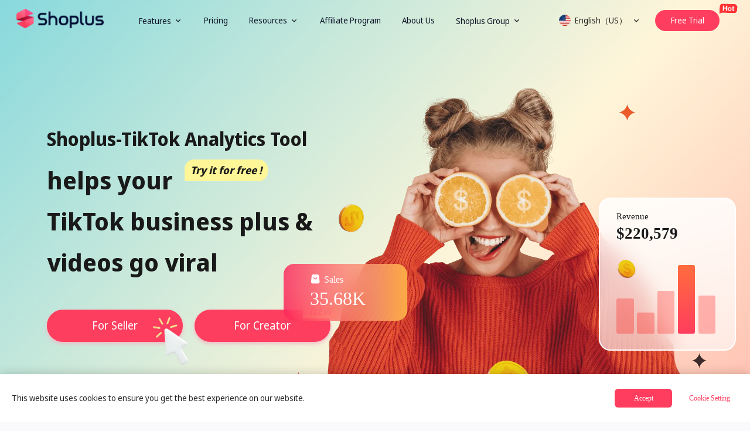

--- FILE ---
content_type: text/html; charset=utf-8
request_url: https://www.shoplus.net/?channel_id=1075&inviteCode=6YR5Y814
body_size: 21191
content:
<!DOCTYPE html><html class="text-[37.5Px] minlg1024:!text-[37.5Px] " lang="en"><head><meta charSet="utf-8"/><meta name="viewport" content="width=device-width, initial-scale=1.0, minimum-scale=1.0, maximum-scale=1.0, user-scalable=no"/><link rel="alternate" hrefLang="en" href="https://www.shoplus.net/en/?channel_id=1075&amp;inviteCode=6YR5Y814"/><link rel="alternate" hrefLang="x-default" href="https://www.shoplus.net/en/?channel_id=1075&amp;inviteCode=6YR5Y814"/><link rel="alternate" hrefLang="vi-vn" href="https://www.shoplus.net/vi/?channel_id=1075&amp;inviteCode=6YR5Y814"/><link rel="alternate" hrefLang="id-id" href="https://www.shoplus.net/id/?channel_id=1075&amp;inviteCode=6YR5Y814"/><link rel="alternate" hrefLang="th" href="https://www.shoplus.net/th/?channel_id=1075&amp;inviteCode=6YR5Y814"/><script src="/js/bounty.js" async=""></script><script src="/js/jq.js" async=""></script><script src="/js/jq.number.js" async=""></script><script src="/js/g2.js" async=""></script><link rel="canonical" href="https://www.shoplus.net/"/><title>TikTok Analytics | Influencer Marketing Platform | Shoplus</title><meta name="keywords" content="TikTok analytics tool, influencer marketing platform"/><meta name="description" content="Shoplus is a TikTok analytics tool, search for popular TikTok videos, music, ads and top TikTok influencers. Let you get more followers and boost your business."/><meta name="next-head-count" content="15"/><meta name="google-site-verification" content="UQ-offv_SAVv74d0Ujzvdhqu0KKMjXquCUF9dxTJoJE"/><meta name="google-site-verification" content="pof0BvbBjoYMwPVgfWMpdZVjJd0uCjvpRcwnJg7mbgQ"/><script async="" src="https://www.googletagmanager.com/gtag/js?id=G-51D6T6N4R2"></script><script id="ga4" async="" src="https://www.googletagmanager.com/gtag/js?id=AW-16519467499"></script><script async="" id="google-detail">
          window.dataLayer = window.dataLayer || [];
          function gtag(){window.dataLayer.push(arguments);}
          gtag('js', new Date());
          gtag('config', 'G-51D6T6N4R2');
          gtag("config", 'AW-16519467499');
        </script><script async="" id="tiktok">
                              !(function (w, d, t) {
                                w.TiktokAnalyticsObject = t;
                                var ttq = (w[t] = w[t] || []);
                                (ttq.methods = [
                                  "page",
                                  "track",
                                  "identify",
                                  "instances",
                                  "debug",
                                  "on",
                                  "off",
                                  "once",
                                  "ready",
                                  "alias",
                                  "group",
                                  "enableCookie",
                                  "disableCookie",
                                ]),
                                  (ttq.setAndDefer = function (t, e) {
                                    t[e] = function () {
                                      t.push([e].concat(Array.prototype.slice.call(arguments, 0)));
                                    };
                                  });
                                for (var i = 0; i < ttq.methods.length; i++) ttq.setAndDefer(ttq, ttq.methods[i]);
                                (ttq.instance = function (t) {
                                  for (var e = ttq._i[t] || [], n = 0; n < ttq.methods.length; n++) ttq.setAndDefer(e, ttq.methods[n]);
                                  return e;
                                }),
                                  (ttq.load = function (e, n) {
                                    var i = "https://analytics.tiktok.com/i18n/pixel/events.js";
                                    (ttq._i = ttq._i || {}),
                                      (ttq._i[e] = []),
                                      (ttq._i[e]._u = i),
                                      (ttq._t = ttq._t || {}),
                                      (ttq._t[e] = +new Date()),
                                      (ttq._o = ttq._o || {}),
                                      (ttq._o[e] = n || {});
                                    n = document.createElement("script");
                                    (n.type = "text/javascript"), (n.async = !0), (n.src = i + "?sdkid=" + e + "&lib=" + t);
                                    e = document.getElementsByTagName("script")[0];
                                    e.parentNode.insertBefore(n, e);
                                  });
                      
                                ttq.load("CKKFSBBC77UA008N1F2G");
                      
                                ttq.page();
                              })(window, document, "ttq");
                           </script><script src="/js/globalToHome.js" async=""></script><script async="" src="/lib/js/lib-flexible.js"></script><link rel="preload" href="/_next/static/css/4c1d5202ee15524f.css" as="style"/><link rel="stylesheet" href="/_next/static/css/4c1d5202ee15524f.css" data-n-g=""/><link rel="preload" href="/_next/static/css/80dd90ba892d9c64.css" as="style"/><link rel="stylesheet" href="/_next/static/css/80dd90ba892d9c64.css" data-n-p=""/><link rel="preload" href="/_next/static/css/dea2bfd8a61dfd77.css" as="style"/><link rel="stylesheet" href="/_next/static/css/dea2bfd8a61dfd77.css" data-n-p=""/><link rel="preload" href="/_next/static/css/a877644367ee5492.css" as="style"/><link rel="stylesheet" href="/_next/static/css/a877644367ee5492.css" data-n-p=""/><link rel="preload" href="/_next/static/css/920418668eb8949c.css" as="style"/><link rel="stylesheet" href="/_next/static/css/920418668eb8949c.css"/><link rel="preload" href="/_next/static/css/c9ac537f8670cb08.css" as="style"/><link rel="stylesheet" href="/_next/static/css/c9ac537f8670cb08.css"/><link rel="preload" href="/_next/static/css/d9d381c5cba8d7c4.css" as="style"/><link rel="stylesheet" href="/_next/static/css/d9d381c5cba8d7c4.css"/><link rel="preload" href="/_next/static/css/a8ee8c657044e978.css" as="style"/><link rel="stylesheet" href="/_next/static/css/a8ee8c657044e978.css"/><link rel="preload" href="/_next/static/css/3dabc9f21b9c41fe.css" as="style"/><link rel="stylesheet" href="/_next/static/css/3dabc9f21b9c41fe.css"/><link rel="preload" href="/_next/static/css/5d9411eae0348ddc.css" as="style"/><link rel="stylesheet" href="/_next/static/css/5d9411eae0348ddc.css"/><noscript data-n-css=""></noscript><script defer="" nomodule="" src="/_next/static/chunks/polyfills-5cd94c89d3acac5f.js"></script><script defer="" src="/_next/static/chunks/8255-88e82e140b2e964b.js"></script><script defer="" src="/_next/static/chunks/1152.0426dbb02de60dfb.js"></script><script defer="" src="/_next/static/chunks/1608.2ace95b5ae59037e.js"></script><script defer="" src="/_next/static/chunks/3185.4c76c656333e3333.js"></script><script defer="" src="/_next/static/chunks/8043.0010d7d5057ee8b6.js"></script><script defer="" src="/_next/static/chunks/3772.b8e5d0b5465ae01b.js"></script><script defer="" src="/_next/static/chunks/4388.ad3c097878ce80b7.js"></script><script src="/_next/static/chunks/webpack-5dd7462671d95262.js" defer=""></script><script src="/_next/static/chunks/framework-560765ab0625ba27.js" defer=""></script><script src="/_next/static/chunks/main-02cfe97ce06e50b9.js" defer=""></script><script src="/_next/static/chunks/pages/_app-721597506ab6f7af.js" defer=""></script><script src="/_next/static/chunks/5675-f516fe9bafca7551.js" defer=""></script><script src="/_next/static/chunks/595-40859eeeac5072a8.js" defer=""></script><script src="/_next/static/chunks/6121-8f331cbba6069c40.js" defer=""></script><script src="/_next/static/chunks/5036-e6f33bc8e6902654.js" defer=""></script><script src="/_next/static/chunks/pages/index-4b529ebac6906359.js" defer=""></script><script src="/_next/static/liACm2b1qoZGBfs8VeQWJ/_buildManifest.js" defer=""></script><script src="/_next/static/liACm2b1qoZGBfs8VeQWJ/_ssgManifest.js" defer=""></script><script src="/_next/static/liACm2b1qoZGBfs8VeQWJ/_middlewareManifest.js" defer=""></script></head><body><script id="arms">
                           
              if (window.location.host.includes("shoplus.net")) {
                (function (w, d, t, r, u) {

                    var f, n, i;
          
                    w[u] = w[u] || [], f = function () {
          
                      var o = { ti: "97029102" };
          
                      o.q = w[u], w[u] = new UET(o), w[u].push("pageLoad")
          
                    },
          
                      n = d.createElement(t), n.src = r, n.async = 1, n.onload = n.onreadystatechange = function () {
          
                        var s = this.readyState;
          
                        s && s !== "loaded" && s !== "complete" || (f(), n.onload = n.onreadystatechange = null)
          
                      },
          
                      i = d.getElementsByTagName(t)[0], i.parentNode.insertBefore(n, i)
          
                  })(window, document, "script", "//bat.bing.com/bat.js", "uetq");
                if (window.innerWidth > 750 &&  window.location.pathname.includes('/mobile')) {
                    window.location.href = window.location.origin + window.location.search
                 }
                !(function (c, b, d, a) {
                  c[a] || (c[a] = {});
                  c[a].config = {
                    pid: "cjqlxc9zwk@5a0b9a01a4b8185",
      
                    appType: "web",
      
                    imgUrl: "https://arms-retcode.aliyuncs.com/r.png?",
      
                    sendResource: true,
      
                    enableLinkTrace: true,
      
                    behavior: true
                  };
      
                  with (b)
                    with (body)
                      with (insertBefore(createElement("script"), firstChild))
                        setAttribute("crossorigin", "", (src = d));
                })(
                  window,
                  document,
                  "https://retcode.alicdn.com/retcode/bl.js",
                  "__bl"
                );
              }
              </script><div id="fb-root"></div><div id="fb-customer-chat" class="fb-customerchat"></div><script src="/js/message.js" async=""></script><div id="__next" data-reactroot=""><div><div class="navbar_nav__xAdAG nav nav-fixed-screen-width:min-w-[993Px]"><div class="defeaultContainer mx-[auto] h-[70Px] flex justify-between navbar_nav-wrapper__xMZ6M"><div class="navbar_left__tksBT"><li class="mr-[12px] minlg1024:hidden"><span class="navbar_mobileOpen__cOWV0"><i class="iconfont icon-a-47caidan !text-[24px]"></i></span></li><a href="https://www.shoplus.net" class="navbar_logo__nwgYS md:!w-[100Px] md:!flex md:!items-center"><span style="box-sizing:border-box;display:inline-block;overflow:hidden;width:initial;height:initial;background:none;opacity:1;border:0;margin:0;padding:0;position:relative;max-width:100%"><span style="box-sizing:border-box;display:block;width:initial;height:initial;background:none;opacity:1;border:0;margin:0;padding:0;max-width:100%"><img style="display:block;max-width:100%;width:initial;height:initial;background:none;opacity:1;border:0;margin:0;padding:0" alt="" aria-hidden="true" src="data:image/svg+xml,%3csvg%20xmlns=%27http://www.w3.org/2000/svg%27%20version=%271.1%27%20width=%27310%27%20height=%2770%27/%3e"/></span><img alt="Shoplus | TikTok Analytics &amp; Statistics &amp; Track, Influencer Marketing and Product Selection Platform" src="[data-uri]" decoding="async" data-nimg="intrinsic" style="position:absolute;top:0;left:0;bottom:0;right:0;box-sizing:border-box;padding:0;border:none;margin:auto;display:block;width:0;height:0;min-width:100%;max-width:100%;min-height:100%;max-height:100%"/><noscript><img alt="Shoplus | TikTok Analytics &amp; Statistics &amp; Track, Influencer Marketing and Product Selection Platform" srcSet="/_next/image?url=%2F_next%2Fstatic%2Fmedia%2Flogo%402x.1633db60.png&amp;w=384&amp;q=75 1x, /_next/image?url=%2F_next%2Fstatic%2Fmedia%2Flogo%402x.1633db60.png&amp;w=640&amp;q=75 2x" src="/_next/image?url=%2F_next%2Fstatic%2Fmedia%2Flogo%402x.1633db60.png&amp;w=640&amp;q=75" decoding="async" data-nimg="intrinsic" style="position:absolute;top:0;left:0;bottom:0;right:0;box-sizing:border-box;padding:0;border:none;margin:auto;display:block;width:0;height:0;min-width:100%;max-width:100%;min-height:100%;max-height:100%" loading="lazy"/></noscript></span></a></div><div class="navbar_right__0cyR1"><li class="navbar_login__qV8kv   minlg1024:!border-0"><a target="_self" rel="noreferrer" class="minlg1024:hidden whitespace-nowrap  md:!font-[600] md:!pd-[10Px]">Login</a></li><div class="navbar_contrySelect__1ZwqQ"><div class="navbar_selectContent__tVZQ4"><span style="box-sizing:border-box;display:inline-block;overflow:hidden;width:initial;height:initial;background:none;opacity:1;border:0;margin:0;padding:0;position:relative;max-width:100%"><span style="box-sizing:border-box;display:block;width:initial;height:initial;background:none;opacity:1;border:0;margin:0;padding:0;max-width:100%"><img style="display:block;max-width:100%;width:initial;height:initial;background:none;opacity:1;border:0;margin:0;padding:0" alt="" aria-hidden="true" src="data:image/svg+xml,%3csvg%20xmlns=%27http://www.w3.org/2000/svg%27%20version=%271.1%27%20width=%2720%27%20height=%2720%27/%3e"/></span><img alt="" src="[data-uri]" decoding="async" data-nimg="intrinsic" style="position:absolute;top:0;left:0;bottom:0;right:0;box-sizing:border-box;padding:0;border:none;margin:auto;display:block;width:0;height:0;min-width:100%;max-width:100%;min-height:100%;max-height:100%"/><noscript><img alt="" srcSet="/_next/image?url=%2Fimages%2Fen.png&amp;w=32&amp;q=75 1x, /_next/image?url=%2Fimages%2Fen.png&amp;w=48&amp;q=75 2x" src="/_next/image?url=%2Fimages%2Fen.png&amp;w=48&amp;q=75" decoding="async" data-nimg="intrinsic" style="position:absolute;top:0;left:0;bottom:0;right:0;box-sizing:border-box;padding:0;border:none;margin:auto;display:block;width:0;height:0;min-width:100%;max-width:100%;min-height:100%;max-height:100%" loading="lazy"/></noscript></span><i class="iconfont icon-a-10xiala1 ml-[4px]"></i></div></div></div></div></div><div></div><div class="bg-[#fff]"><div class="anli_anli__VymfZ" id="anli"><div class=" overflowHidden relative h-full"></div></div><div class="animate-box mb-[50px] lg1024:mb-[0px] flex flex-col items-center"><h2 class="TextImageList_sectionTitle__dxN7j">For Brands &amp; Sellers</h2><div class="flex-row-reverse TextImageList_sectionWrap__q0EKa flex justify-center gap-[100px] items-center h-[650px] lg1024:hidden"><ul class="gap-[34px] w-[50%]"><li class="hover:bg-[#FFF7F8] hover:text-[#FF3E5F] p-[10px] flex gap-[16px] ant cursor-pointer mb-[29px]"><div class="w-[55px] mr-[14px]"><span style="box-sizing:border-box;display:inline-block;overflow:hidden;width:initial;height:initial;background:none;opacity:1;border:0;margin:0;padding:0;position:relative;max-width:100%"><span style="box-sizing:border-box;display:block;width:initial;height:initial;background:none;opacity:1;border:0;margin:0;padding:0;max-width:100%"><img style="display:block;max-width:100%;width:initial;height:initial;background:none;opacity:1;border:0;margin:0;padding:0" alt="" aria-hidden="true" src="data:image/svg+xml,%3csvg%20xmlns=%27http://www.w3.org/2000/svg%27%20version=%271.1%27%20width=%27110%27%20height=%27106%27/%3e"/></span><img alt="icon" src="[data-uri]" decoding="async" data-nimg="intrinsic" style="position:absolute;top:0;left:0;bottom:0;right:0;box-sizing:border-box;padding:0;border:none;margin:auto;display:block;width:0;height:0;min-width:100%;max-width:100%;min-height:100%;max-height:100%"/><noscript><img alt="icon" srcSet="/_next/image?url=%2F_next%2Fstatic%2Fmedia%2Fseller_icon1.4adf4b3b.png&amp;w=128&amp;q=75 1x, /_next/image?url=%2F_next%2Fstatic%2Fmedia%2Fseller_icon1.4adf4b3b.png&amp;w=256&amp;q=75 2x" src="/_next/image?url=%2F_next%2Fstatic%2Fmedia%2Fseller_icon1.4adf4b3b.png&amp;w=256&amp;q=75" decoding="async" data-nimg="intrinsic" style="position:absolute;top:0;left:0;bottom:0;right:0;box-sizing:border-box;padding:0;border:none;margin:auto;display:block;width:0;height:0;min-width:100%;max-width:100%;min-height:100%;max-height:100%" loading="lazy"/></noscript></span></div><div class="flex-1"><h3 class="TextImageList_title__EOhuE font-[800] text-[30px] mb-[14px] leading-[30px]">Find &amp; track winning products</h3><p class="text-[14px] !text-[#141414]">Shoplus help you find niche with hourly-updated data of product sales on TikTok,  you can find products with maximum profit potential and craft your product strategy in more effecient way.</p></div></li><li class="hover:bg-[#FFF7F8] hover:text-[#FF3E5F] p-[10px] flex gap-[16px] ant cursor-pointer mb-[29px]"><div class="w-[55px] mr-[14px]"><span style="box-sizing:border-box;display:inline-block;overflow:hidden;width:initial;height:initial;background:none;opacity:1;border:0;margin:0;padding:0;position:relative;max-width:100%"><span style="box-sizing:border-box;display:block;width:initial;height:initial;background:none;opacity:1;border:0;margin:0;padding:0;max-width:100%"><img style="display:block;max-width:100%;width:initial;height:initial;background:none;opacity:1;border:0;margin:0;padding:0" alt="" aria-hidden="true" src="data:image/svg+xml,%3csvg%20xmlns=%27http://www.w3.org/2000/svg%27%20version=%271.1%27%20width=%27118%27%20height=%27100%27/%3e"/></span><img alt="icon" src="[data-uri]" decoding="async" data-nimg="intrinsic" style="position:absolute;top:0;left:0;bottom:0;right:0;box-sizing:border-box;padding:0;border:none;margin:auto;display:block;width:0;height:0;min-width:100%;max-width:100%;min-height:100%;max-height:100%"/><noscript><img alt="icon" srcSet="/_next/image?url=%2F_next%2Fstatic%2Fmedia%2Fseller_icon2.66995b2c.png&amp;w=128&amp;q=75 1x, /_next/image?url=%2F_next%2Fstatic%2Fmedia%2Fseller_icon2.66995b2c.png&amp;w=256&amp;q=75 2x" src="/_next/image?url=%2F_next%2Fstatic%2Fmedia%2Fseller_icon2.66995b2c.png&amp;w=256&amp;q=75" decoding="async" data-nimg="intrinsic" style="position:absolute;top:0;left:0;bottom:0;right:0;box-sizing:border-box;padding:0;border:none;margin:auto;display:block;width:0;height:0;min-width:100%;max-width:100%;min-height:100%;max-height:100%" loading="lazy"/></noscript></span></div><div class="flex-1"><h3 class="TextImageList_title__EOhuE font-[800] text-[30px] mb-[14px] leading-[30px]">Make conscious decisions for influencer marketing</h3><p class="text-[14px] !text-[#141414]">Better understanding of TikTok influencer marketing performance with data-driven insight. Save, monitor and compare all engagement and sales metrics of top TikTok influncers side by side.</p></div></li><li class="hover:bg-[#FFF7F8] hover:text-[#FF3E5F] p-[10px] flex gap-[16px] ant cursor-pointer mb-[29px]"><div class="w-[55px] mr-[14px]"><span style="box-sizing:border-box;display:inline-block;overflow:hidden;width:initial;height:initial;background:none;opacity:1;border:0;margin:0;padding:0;position:relative;max-width:100%"><span style="box-sizing:border-box;display:block;width:initial;height:initial;background:none;opacity:1;border:0;margin:0;padding:0;max-width:100%"><img style="display:block;max-width:100%;width:initial;height:initial;background:none;opacity:1;border:0;margin:0;padding:0" alt="" aria-hidden="true" src="data:image/svg+xml,%3csvg%20xmlns=%27http://www.w3.org/2000/svg%27%20version=%271.1%27%20width=%27110%27%20height=%27110%27/%3e"/></span><img alt="icon" src="[data-uri]" decoding="async" data-nimg="intrinsic" style="position:absolute;top:0;left:0;bottom:0;right:0;box-sizing:border-box;padding:0;border:none;margin:auto;display:block;width:0;height:0;min-width:100%;max-width:100%;min-height:100%;max-height:100%"/><noscript><img alt="icon" srcSet="/_next/image?url=%2F_next%2Fstatic%2Fmedia%2Fseller_icon3.6a109d1a.png&amp;w=128&amp;q=75 1x, /_next/image?url=%2F_next%2Fstatic%2Fmedia%2Fseller_icon3.6a109d1a.png&amp;w=256&amp;q=75 2x" src="/_next/image?url=%2F_next%2Fstatic%2Fmedia%2Fseller_icon3.6a109d1a.png&amp;w=256&amp;q=75" decoding="async" data-nimg="intrinsic" style="position:absolute;top:0;left:0;bottom:0;right:0;box-sizing:border-box;padding:0;border:none;margin:auto;display:block;width:0;height:0;min-width:100%;max-width:100%;min-height:100%;max-height:100%" loading="lazy"/></noscript></span></div><div class="flex-1"><h3 class="TextImageList_title__EOhuE font-[800] text-[30px] mb-[14px] leading-[30px]">Spy on competitors with TikTok data analysis</h3><p class="text-[14px] !text-[#141414]">Gain a competitive and accurate data analysis of TikTok Shop. Knowing your rivals&#x27; product, sales, and marketing strategies to optimize your own business strategies.</p></div></li><li><a href="https://www.shoplus.net/products/sales?name=hot" class="TextImageList_get__yEYFL" target="_blank" rel="noreferrer">Get Started</a><a href="https://www.shoplus.net/checkout" class="TextImageList_plan__zBmiG" target="_blank" rel="noreferrer">View Plans</a></li></ul><div class="ant w-[50%]"></div></div><ul class="hidden lg1024:block mb-[0px]"><li class="TextImageList_sectionWrapMobile__ezpOC ant cursor-pointer"><p class="TextImageList_title__EOhuE">Find &amp; track winning products</p><p>Shoplus help you find niche with hourly-updated data of product sales on TikTok,  you can find products with maximum profit potential and craft your product strategy in more effecient way.</p><span style="box-sizing:border-box;display:inline-block;overflow:hidden;width:initial;height:initial;background:none;opacity:1;border:0;margin:0;padding:0;position:relative;max-width:100%"><span style="box-sizing:border-box;display:block;width:initial;height:initial;background:none;opacity:1;border:0;margin:0;padding:0;max-width:100%"><img style="display:block;max-width:100%;width:initial;height:initial;background:none;opacity:1;border:0;margin:0;padding:0" alt="" aria-hidden="true" src="data:image/svg+xml,%3csvg%20xmlns=%27http://www.w3.org/2000/svg%27%20version=%271.1%27%20width=%271728%27%20height=%271662%27/%3e"/></span><img alt="Find &amp; track winning products" src="[data-uri]" decoding="async" data-nimg="intrinsic" style="position:absolute;top:0;left:0;bottom:0;right:0;box-sizing:border-box;padding:0;border:none;margin:auto;display:block;width:0;height:0;min-width:100%;max-width:100%;min-height:100%;max-height:100%"/><noscript><img alt="Find &amp; track winning products" srcSet="/_next/image?url=%2F_next%2Fstatic%2Fmedia%2Fseller_img1.ace7c504.png&amp;w=1920&amp;q=75 1x, /_next/image?url=%2F_next%2Fstatic%2Fmedia%2Fseller_img1.ace7c504.png&amp;w=3840&amp;q=75 2x" src="/_next/image?url=%2F_next%2Fstatic%2Fmedia%2Fseller_img1.ace7c504.png&amp;w=3840&amp;q=75" decoding="async" data-nimg="intrinsic" style="position:absolute;top:0;left:0;bottom:0;right:0;box-sizing:border-box;padding:0;border:none;margin:auto;display:block;width:0;height:0;min-width:100%;max-width:100%;min-height:100%;max-height:100%" loading="lazy"/></noscript></span></li><li class="TextImageList_sectionWrapMobile__ezpOC ant cursor-pointer"><p class="TextImageList_title__EOhuE">Make conscious decisions for influencer marketing</p><p>Better understanding of TikTok influencer marketing performance with data-driven insight. Save, monitor and compare all engagement and sales metrics of top TikTok influncers side by side.</p><span style="box-sizing:border-box;display:inline-block;overflow:hidden;width:initial;height:initial;background:none;opacity:1;border:0;margin:0;padding:0;position:relative;max-width:100%"><span style="box-sizing:border-box;display:block;width:initial;height:initial;background:none;opacity:1;border:0;margin:0;padding:0;max-width:100%"><img style="display:block;max-width:100%;width:initial;height:initial;background:none;opacity:1;border:0;margin:0;padding:0" alt="" aria-hidden="true" src="data:image/svg+xml,%3csvg%20xmlns=%27http://www.w3.org/2000/svg%27%20version=%271.1%27%20width=%271634%27%20height=%271618%27/%3e"/></span><img alt="Make conscious decisions for influencer marketing" src="[data-uri]" decoding="async" data-nimg="intrinsic" style="position:absolute;top:0;left:0;bottom:0;right:0;box-sizing:border-box;padding:0;border:none;margin:auto;display:block;width:0;height:0;min-width:100%;max-width:100%;min-height:100%;max-height:100%"/><noscript><img alt="Make conscious decisions for influencer marketing" srcSet="/_next/image?url=%2F_next%2Fstatic%2Fmedia%2Fseller_img2.e9ef3039.png&amp;w=1920&amp;q=75 1x, /_next/image?url=%2F_next%2Fstatic%2Fmedia%2Fseller_img2.e9ef3039.png&amp;w=3840&amp;q=75 2x" src="/_next/image?url=%2F_next%2Fstatic%2Fmedia%2Fseller_img2.e9ef3039.png&amp;w=3840&amp;q=75" decoding="async" data-nimg="intrinsic" style="position:absolute;top:0;left:0;bottom:0;right:0;box-sizing:border-box;padding:0;border:none;margin:auto;display:block;width:0;height:0;min-width:100%;max-width:100%;min-height:100%;max-height:100%" loading="lazy"/></noscript></span></li><li class="TextImageList_sectionWrapMobile__ezpOC ant cursor-pointer"><p class="TextImageList_title__EOhuE">Spy on competitors with TikTok data analysis</p><p>Gain a competitive and accurate data analysis of TikTok Shop. Knowing your rivals&#x27; product, sales, and marketing strategies to optimize your own business strategies.</p><span style="box-sizing:border-box;display:inline-block;overflow:hidden;width:initial;height:initial;background:none;opacity:1;border:0;margin:0;padding:0;position:relative;max-width:100%"><span style="box-sizing:border-box;display:block;width:initial;height:initial;background:none;opacity:1;border:0;margin:0;padding:0;max-width:100%"><img style="display:block;max-width:100%;width:initial;height:initial;background:none;opacity:1;border:0;margin:0;padding:0" alt="" aria-hidden="true" src="data:image/svg+xml,%3csvg%20xmlns=%27http://www.w3.org/2000/svg%27%20version=%271.1%27%20width=%271658%27%20height=%271456%27/%3e"/></span><img alt="Spy on competitors with TikTok data analysis" src="[data-uri]" decoding="async" data-nimg="intrinsic" style="position:absolute;top:0;left:0;bottom:0;right:0;box-sizing:border-box;padding:0;border:none;margin:auto;display:block;width:0;height:0;min-width:100%;max-width:100%;min-height:100%;max-height:100%"/><noscript><img alt="Spy on competitors with TikTok data analysis" srcSet="/_next/image?url=%2F_next%2Fstatic%2Fmedia%2Fseller_img3.df41538f.png&amp;w=1920&amp;q=75 1x, /_next/image?url=%2F_next%2Fstatic%2Fmedia%2Fseller_img3.df41538f.png&amp;w=3840&amp;q=75 2x" src="/_next/image?url=%2F_next%2Fstatic%2Fmedia%2Fseller_img3.df41538f.png&amp;w=3840&amp;q=75" decoding="async" data-nimg="intrinsic" style="position:absolute;top:0;left:0;bottom:0;right:0;box-sizing:border-box;padding:0;border:none;margin:auto;display:block;width:0;height:0;min-width:100%;max-width:100%;min-height:100%;max-height:100%" loading="lazy"/></noscript></span></li><li class="px-[10px]"><a href="https://m.shoplus.net/rank?type=Goods&amp;rankType=breakout" class="TextImageList_get__yEYFL" target="_blank" rel="noreferrer">Get Started</a><a href="https://m.shoplus.net/checkout" class="TextImageList_plan__zBmiG" target="_blank" rel="noreferrer">View Plans</a></li></ul></div><div class="animate-box mb-[50px] lg1024:mb-[0px] flex flex-col items-center"><h2 class="TextImageList_sectionTitle__dxN7j">For TikTok Creators</h2><div class=" TextImageList_sectionWrap__q0EKa flex justify-center gap-[100px] items-center h-[650px] lg1024:hidden"><ul class="gap-[34px] w-[50%]"><li class="hover:bg-[#FFF7F8] hover:text-[#FF3E5F] p-[10px] flex gap-[16px] ant cursor-pointer mb-[29px]"><div class="w-[55px] mr-[14px]"><span style="box-sizing:border-box;display:inline-block;overflow:hidden;width:initial;height:initial;background:none;opacity:1;border:0;margin:0;padding:0;position:relative;max-width:100%"><span style="box-sizing:border-box;display:block;width:initial;height:initial;background:none;opacity:1;border:0;margin:0;padding:0;max-width:100%"><img style="display:block;max-width:100%;width:initial;height:initial;background:none;opacity:1;border:0;margin:0;padding:0" alt="" aria-hidden="true" src="data:image/svg+xml,%3csvg%20xmlns=%27http://www.w3.org/2000/svg%27%20version=%271.1%27%20width=%27170%27%20height=%27170%27/%3e"/></span><img alt="icon" src="[data-uri]" decoding="async" data-nimg="intrinsic" style="position:absolute;top:0;left:0;bottom:0;right:0;box-sizing:border-box;padding:0;border:none;margin:auto;display:block;width:0;height:0;min-width:100%;max-width:100%;min-height:100%;max-height:100%"/><noscript><img alt="icon" srcSet="/_next/image?url=%2F_next%2Fstatic%2Fmedia%2F1-2.4480b008.png&amp;w=256&amp;q=75 1x, /_next/image?url=%2F_next%2Fstatic%2Fmedia%2F1-2.4480b008.png&amp;w=384&amp;q=75 2x" src="/_next/image?url=%2F_next%2Fstatic%2Fmedia%2F1-2.4480b008.png&amp;w=384&amp;q=75" decoding="async" data-nimg="intrinsic" style="position:absolute;top:0;left:0;bottom:0;right:0;box-sizing:border-box;padding:0;border:none;margin:auto;display:block;width:0;height:0;min-width:100%;max-width:100%;min-height:100%;max-height:100%" loading="lazy"/></noscript></span></div><div class="flex-1"><h3 class="TextImageList_title__EOhuE font-[800] text-[30px] mb-[14px] leading-[30px]">Discover viral and hot video</h3><p class="text-[14px] !text-[#141414]">Struggling with views under 1,000?  Dive into the &quot;Viral Video&quot; feature and emulate the success of your peers. It’s time for you to get TikTok famous. We&#x27;ve identified over 10,000 renowned creators and trending videos in your niche for you.</p></div></li><li class="hover:bg-[#FFF7F8] hover:text-[#FF3E5F] p-[10px] flex gap-[16px] ant cursor-pointer mb-[29px]"><div class="w-[55px] mr-[14px]"><span style="box-sizing:border-box;display:inline-block;overflow:hidden;width:initial;height:initial;background:none;opacity:1;border:0;margin:0;padding:0;position:relative;max-width:100%"><span style="box-sizing:border-box;display:block;width:initial;height:initial;background:none;opacity:1;border:0;margin:0;padding:0;max-width:100%"><img style="display:block;max-width:100%;width:initial;height:initial;background:none;opacity:1;border:0;margin:0;padding:0" alt="" aria-hidden="true" src="data:image/svg+xml,%3csvg%20xmlns=%27http://www.w3.org/2000/svg%27%20version=%271.1%27%20width=%27169%27%20height=%27169%27/%3e"/></span><img alt="icon" src="[data-uri]" decoding="async" data-nimg="intrinsic" style="position:absolute;top:0;left:0;bottom:0;right:0;box-sizing:border-box;padding:0;border:none;margin:auto;display:block;width:0;height:0;min-width:100%;max-width:100%;min-height:100%;max-height:100%"/><noscript><img alt="icon" srcSet="/_next/image?url=%2F_next%2Fstatic%2Fmedia%2F2-2.e88d351b.png&amp;w=256&amp;q=75 1x, /_next/image?url=%2F_next%2Fstatic%2Fmedia%2F2-2.e88d351b.png&amp;w=384&amp;q=75 2x" src="/_next/image?url=%2F_next%2Fstatic%2Fmedia%2F2-2.e88d351b.png&amp;w=384&amp;q=75" decoding="async" data-nimg="intrinsic" style="position:absolute;top:0;left:0;bottom:0;right:0;box-sizing:border-box;padding:0;border:none;margin:auto;display:block;width:0;height:0;min-width:100%;max-width:100%;min-height:100%;max-height:100%" loading="lazy"/></noscript></span></div><div class="flex-1"><h3 class="TextImageList_title__EOhuE font-[800] text-[30px] mb-[14px] leading-[30px]">Hashtags list with trending insights</h3><p class="text-[14px] !text-[#141414]">Explore the latest TikTok trends with hashtags.We offer trending hashtag insights to help you grow your followers.</p></div></li><li class="hover:bg-[#FFF7F8] hover:text-[#FF3E5F] p-[10px] flex gap-[16px] ant cursor-pointer mb-[29px]"><div class="w-[55px] mr-[14px]"><span style="box-sizing:border-box;display:inline-block;overflow:hidden;width:initial;height:initial;background:none;opacity:1;border:0;margin:0;padding:0;position:relative;max-width:100%"><span style="box-sizing:border-box;display:block;width:initial;height:initial;background:none;opacity:1;border:0;margin:0;padding:0;max-width:100%"><img style="display:block;max-width:100%;width:initial;height:initial;background:none;opacity:1;border:0;margin:0;padding:0" alt="" aria-hidden="true" src="data:image/svg+xml,%3csvg%20xmlns=%27http://www.w3.org/2000/svg%27%20version=%271.1%27%20width=%27166%27%20height=%27166%27/%3e"/></span><img alt="icon" src="[data-uri]" decoding="async" data-nimg="intrinsic" style="position:absolute;top:0;left:0;bottom:0;right:0;box-sizing:border-box;padding:0;border:none;margin:auto;display:block;width:0;height:0;min-width:100%;max-width:100%;min-height:100%;max-height:100%"/><noscript><img alt="icon" srcSet="/_next/image?url=%2F_next%2Fstatic%2Fmedia%2F3-2.9bf2b711.png&amp;w=256&amp;q=75 1x, /_next/image?url=%2F_next%2Fstatic%2Fmedia%2F3-2.9bf2b711.png&amp;w=384&amp;q=75 2x" src="/_next/image?url=%2F_next%2Fstatic%2Fmedia%2F3-2.9bf2b711.png&amp;w=384&amp;q=75" decoding="async" data-nimg="intrinsic" style="position:absolute;top:0;left:0;bottom:0;right:0;box-sizing:border-box;padding:0;border:none;margin:auto;display:block;width:0;height:0;min-width:100%;max-width:100%;min-height:100%;max-height:100%" loading="lazy"/></noscript></span></div><div class="flex-1"><h3 class="TextImageList_title__EOhuE font-[800] text-[30px] mb-[14px] leading-[30px]">Save viral videos, music, and hashtags in just one click
</h3><p class="text-[14px] !text-[#141414]">Tired of hunting for trending sounds or mimicking videos when creating content? Save your favorite sounds and clips easily, and seamlessly craft your next viral video.</p></div></li><li><a href="https://www.shoplus.net/discovery/videos" class="TextImageList_get__yEYFL" target="_blank" rel="noreferrer">Get Started</a><a href="https://www.shoplus.net/checkout" class="TextImageList_plan__zBmiG" target="_blank" rel="noreferrer">View Plans</a></li></ul><div class="ant w-[50%]"></div></div><ul class="hidden lg1024:block mb-[0px]"><li class="TextImageList_sectionWrapMobile__ezpOC ant cursor-pointer"><p class="TextImageList_title__EOhuE">Discover viral and hot video</p><p>Struggling with views under 1,000?  Dive into the &quot;Viral Video&quot; feature and emulate the success of your peers. It’s time for you to get TikTok famous. We&#x27;ve identified over 10,000 renowned creators and trending videos in your niche for you.</p><span style="box-sizing:border-box;display:inline-block;overflow:hidden;width:initial;height:initial;background:none;opacity:1;border:0;margin:0;padding:0;position:relative;max-width:100%"><span style="box-sizing:border-box;display:block;width:initial;height:initial;background:none;opacity:1;border:0;margin:0;padding:0;max-width:100%"><img style="display:block;max-width:100%;width:initial;height:initial;background:none;opacity:1;border:0;margin:0;padding:0" alt="" aria-hidden="true" src="data:image/svg+xml,%3csvg%20xmlns=%27http://www.w3.org/2000/svg%27%20version=%271.1%27%20width=%271868%27%20height=%271800%27/%3e"/></span><img alt="Discover viral and hot video" src="[data-uri]" decoding="async" data-nimg="intrinsic" style="position:absolute;top:0;left:0;bottom:0;right:0;box-sizing:border-box;padding:0;border:none;margin:auto;display:block;width:0;height:0;min-width:100%;max-width:100%;min-height:100%;max-height:100%"/><noscript><img alt="Discover viral and hot video" srcSet="/_next/image?url=%2F_next%2Fstatic%2Fmedia%2F1-1.ed46717e.png&amp;w=1920&amp;q=75 1x, /_next/image?url=%2F_next%2Fstatic%2Fmedia%2F1-1.ed46717e.png&amp;w=3840&amp;q=75 2x" src="/_next/image?url=%2F_next%2Fstatic%2Fmedia%2F1-1.ed46717e.png&amp;w=3840&amp;q=75" decoding="async" data-nimg="intrinsic" style="position:absolute;top:0;left:0;bottom:0;right:0;box-sizing:border-box;padding:0;border:none;margin:auto;display:block;width:0;height:0;min-width:100%;max-width:100%;min-height:100%;max-height:100%" loading="lazy"/></noscript></span></li><li class="TextImageList_sectionWrapMobile__ezpOC ant cursor-pointer"><p class="TextImageList_title__EOhuE">Hashtags list with trending insights</p><p>Explore the latest TikTok trends with hashtags.We offer trending hashtag insights to help you grow your followers.</p><span style="box-sizing:border-box;display:inline-block;overflow:hidden;width:initial;height:initial;background:none;opacity:1;border:0;margin:0;padding:0;position:relative;max-width:100%"><span style="box-sizing:border-box;display:block;width:initial;height:initial;background:none;opacity:1;border:0;margin:0;padding:0;max-width:100%"><img style="display:block;max-width:100%;width:initial;height:initial;background:none;opacity:1;border:0;margin:0;padding:0" alt="" aria-hidden="true" src="data:image/svg+xml,%3csvg%20xmlns=%27http://www.w3.org/2000/svg%27%20version=%271.1%27%20width=%271868%27%20height=%271800%27/%3e"/></span><img alt="Hashtags list with trending insights" src="[data-uri]" decoding="async" data-nimg="intrinsic" style="position:absolute;top:0;left:0;bottom:0;right:0;box-sizing:border-box;padding:0;border:none;margin:auto;display:block;width:0;height:0;min-width:100%;max-width:100%;min-height:100%;max-height:100%"/><noscript><img alt="Hashtags list with trending insights" srcSet="/_next/image?url=%2F_next%2Fstatic%2Fmedia%2F2-1.83f74b80.png&amp;w=1920&amp;q=75 1x, /_next/image?url=%2F_next%2Fstatic%2Fmedia%2F2-1.83f74b80.png&amp;w=3840&amp;q=75 2x" src="/_next/image?url=%2F_next%2Fstatic%2Fmedia%2F2-1.83f74b80.png&amp;w=3840&amp;q=75" decoding="async" data-nimg="intrinsic" style="position:absolute;top:0;left:0;bottom:0;right:0;box-sizing:border-box;padding:0;border:none;margin:auto;display:block;width:0;height:0;min-width:100%;max-width:100%;min-height:100%;max-height:100%" loading="lazy"/></noscript></span></li><li class="TextImageList_sectionWrapMobile__ezpOC ant cursor-pointer"><p class="TextImageList_title__EOhuE">Save viral videos, music, and hashtags in just one click
</p><p>Tired of hunting for trending sounds or mimicking videos when creating content? Save your favorite sounds and clips easily, and seamlessly craft your next viral video.</p><span style="box-sizing:border-box;display:inline-block;overflow:hidden;width:initial;height:initial;background:none;opacity:1;border:0;margin:0;padding:0;position:relative;max-width:100%"><span style="box-sizing:border-box;display:block;width:initial;height:initial;background:none;opacity:1;border:0;margin:0;padding:0;max-width:100%"><img style="display:block;max-width:100%;width:initial;height:initial;background:none;opacity:1;border:0;margin:0;padding:0" alt="" aria-hidden="true" src="data:image/svg+xml,%3csvg%20xmlns=%27http://www.w3.org/2000/svg%27%20version=%271.1%27%20width=%271868%27%20height=%271800%27/%3e"/></span><img alt="Save viral videos, music, and hashtags in just one click
" src="[data-uri]" decoding="async" data-nimg="intrinsic" style="position:absolute;top:0;left:0;bottom:0;right:0;box-sizing:border-box;padding:0;border:none;margin:auto;display:block;width:0;height:0;min-width:100%;max-width:100%;min-height:100%;max-height:100%"/><noscript><img alt="Save viral videos, music, and hashtags in just one click
" srcSet="/_next/image?url=%2F_next%2Fstatic%2Fmedia%2F3-1.6a4d05a2.png&amp;w=1920&amp;q=75 1x, /_next/image?url=%2F_next%2Fstatic%2Fmedia%2F3-1.6a4d05a2.png&amp;w=3840&amp;q=75 2x" src="/_next/image?url=%2F_next%2Fstatic%2Fmedia%2F3-1.6a4d05a2.png&amp;w=3840&amp;q=75" decoding="async" data-nimg="intrinsic" style="position:absolute;top:0;left:0;bottom:0;right:0;box-sizing:border-box;padding:0;border:none;margin:auto;display:block;width:0;height:0;min-width:100%;max-width:100%;min-height:100%;max-height:100%" loading="lazy"/></noscript></span></li><li class="px-[10px]"><a href="https://m.shoplus.net/rank?type=Videos&amp;rankType=breakout" class="TextImageList_get__yEYFL" target="_blank" rel="noreferrer">Get Started</a><a href="https://m.shoplus.net/checkout" class="TextImageList_plan__zBmiG" target="_blank" rel="noreferrer">View Plans</a></li></ul></div><div class="Reviews_review-box__1yPKp"><h2 class="Reviews_title__wy7iw">Customer Reviews</h2><div class="animate-box Reviews_PcReviews__KV_w7 defeaultContainer"><div class="swiper"><div class="swiper-wrapper"><div class="swiper-slide Reviews_itemBox__yAp0y"><div class="Reviews_item__Ma4YY ant"><div><span style="box-sizing:border-box;display:inline-block;overflow:hidden;width:initial;height:initial;background:none;opacity:1;border:0;margin:0;padding:0;position:relative;max-width:100%"><span style="box-sizing:border-box;display:block;width:initial;height:initial;background:none;opacity:1;border:0;margin:0;padding:0;max-width:100%"><img style="display:block;max-width:100%;width:initial;height:initial;background:none;opacity:1;border:0;margin:0;padding:0" alt="" aria-hidden="true" src="data:image/svg+xml,%3csvg%20xmlns=%27http://www.w3.org/2000/svg%27%20version=%271.1%27%20width=%2722%27%20height=%2722%27/%3e"/></span><img alt="" src="[data-uri]" decoding="async" data-nimg="intrinsic" style="position:absolute;top:0;left:0;bottom:0;right:0;box-sizing:border-box;padding:0;border:none;margin:auto;display:block;width:0;height:0;min-width:100%;max-width:100%;min-height:100%;max-height:100%"/><noscript><img alt="" srcSet="/_next/image?url=%2F_next%2Fstatic%2Fmedia%2Fmaohao.7876c838.png&amp;w=32&amp;q=75 1x, /_next/image?url=%2F_next%2Fstatic%2Fmedia%2Fmaohao.7876c838.png&amp;w=48&amp;q=75 2x" src="/_next/image?url=%2F_next%2Fstatic%2Fmedia%2Fmaohao.7876c838.png&amp;w=48&amp;q=75" decoding="async" data-nimg="intrinsic" style="position:absolute;top:0;left:0;bottom:0;right:0;box-sizing:border-box;padding:0;border:none;margin:auto;display:block;width:0;height:0;min-width:100%;max-width:100%;min-height:100%;max-height:100%" loading="lazy"/></noscript></span><div class="Reviews_reviewTitle__53n2d">Forecast TikTok trends with this wonderful TikTok analytics tracker</div><div class="Reviews_content__CIpdO">&quot;<span>As a TikTok seller,it wad hard to forecast product trends and find growth opportunities without using any tools. Using Shoplus,we quickly discovered our own explosive product management strategy.  We doubled our sales in a very short period of time. As a TikTok analytics tool, Shoplus is truly incredible!</span>&quot;</div></div><div class="flex items-center mt-[47px] "><div class="Reviews_atavar__Hlw6g"><span style="box-sizing:border-box;display:inline-block;overflow:hidden;width:initial;height:initial;background:none;opacity:1;border:0;margin:0;padding:0;position:relative;max-width:100%"><span style="box-sizing:border-box;display:block;width:initial;height:initial;background:none;opacity:1;border:0;margin:0;padding:0;max-width:100%"><img style="display:block;max-width:100%;width:initial;height:initial;background:none;opacity:1;border:0;margin:0;padding:0" alt="" aria-hidden="true" src="data:image/svg+xml,%3csvg%20xmlns=%27http://www.w3.org/2000/svg%27%20version=%271.1%27%20width=%27162%27%20height=%27160%27/%3e"/></span><img alt="" src="[data-uri]" decoding="async" data-nimg="intrinsic" style="position:absolute;top:0;left:0;bottom:0;right:0;box-sizing:border-box;padding:0;border:none;margin:auto;display:block;width:0;height:0;min-width:100%;max-width:100%;min-height:100%;max-height:100%"/><noscript><img alt="" srcSet="/_next/image?url=%2F_next%2Fstatic%2Fmedia%2Fatavar1.811a34ff.png&amp;w=256&amp;q=75 1x, /_next/image?url=%2F_next%2Fstatic%2Fmedia%2Fatavar1.811a34ff.png&amp;w=384&amp;q=75 2x" src="/_next/image?url=%2F_next%2Fstatic%2Fmedia%2Fatavar1.811a34ff.png&amp;w=384&amp;q=75" decoding="async" data-nimg="intrinsic" style="position:absolute;top:0;left:0;bottom:0;right:0;box-sizing:border-box;padding:0;border:none;margin:auto;display:block;width:0;height:0;min-width:100%;max-width:100%;min-height:100%;max-height:100%" loading="lazy"/></noscript></span></div><div class="Reviews_name__CuI5e"> <!-- --> Allen</div><div class="Reviews_type__NBtqb ">Seller</div></div></div><div class="Reviews_item__Ma4YY ant"><div><span style="box-sizing:border-box;display:inline-block;overflow:hidden;width:initial;height:initial;background:none;opacity:1;border:0;margin:0;padding:0;position:relative;max-width:100%"><span style="box-sizing:border-box;display:block;width:initial;height:initial;background:none;opacity:1;border:0;margin:0;padding:0;max-width:100%"><img style="display:block;max-width:100%;width:initial;height:initial;background:none;opacity:1;border:0;margin:0;padding:0" alt="" aria-hidden="true" src="data:image/svg+xml,%3csvg%20xmlns=%27http://www.w3.org/2000/svg%27%20version=%271.1%27%20width=%2722%27%20height=%2722%27/%3e"/></span><img alt="" src="[data-uri]" decoding="async" data-nimg="intrinsic" style="position:absolute;top:0;left:0;bottom:0;right:0;box-sizing:border-box;padding:0;border:none;margin:auto;display:block;width:0;height:0;min-width:100%;max-width:100%;min-height:100%;max-height:100%"/><noscript><img alt="" srcSet="/_next/image?url=%2F_next%2Fstatic%2Fmedia%2Fmaohao.7876c838.png&amp;w=32&amp;q=75 1x, /_next/image?url=%2F_next%2Fstatic%2Fmedia%2Fmaohao.7876c838.png&amp;w=48&amp;q=75 2x" src="/_next/image?url=%2F_next%2Fstatic%2Fmedia%2Fmaohao.7876c838.png&amp;w=48&amp;q=75" decoding="async" data-nimg="intrinsic" style="position:absolute;top:0;left:0;bottom:0;right:0;box-sizing:border-box;padding:0;border:none;margin:auto;display:block;width:0;height:0;min-width:100%;max-width:100%;min-height:100%;max-height:100%" loading="lazy"/></noscript></span><div class="Reviews_reviewTitle__53n2d">Learn what&#x27;s the next potential opportunity for business and the content trends</div><div class="Reviews_content__CIpdO">&quot;<span>As a pet lover, a group of followers substribed my Tiktok account that made me think about how to build up my business from it. After using Shoplus, an Tiktok e-commerce analytics tool, I can learn from other influencers about what's the product on hot sales and how they sold it. That saved me a lot of time to do research myself.At the same time I could study the content creative from others that always inspired me different ideas for videos.Unexpectedly my videos always gained high engagement from my followers and the advertiser was very satisfied with the outcome.</span>&quot;</div></div><div class="flex items-center mt-[47px] "><div class="Reviews_atavar__Hlw6g"><span style="box-sizing:border-box;display:inline-block;overflow:hidden;width:initial;height:initial;background:none;opacity:1;border:0;margin:0;padding:0;position:relative;max-width:100%"><span style="box-sizing:border-box;display:block;width:initial;height:initial;background:none;opacity:1;border:0;margin:0;padding:0;max-width:100%"><img style="display:block;max-width:100%;width:initial;height:initial;background:none;opacity:1;border:0;margin:0;padding:0" alt="" aria-hidden="true" src="data:image/svg+xml,%3csvg%20xmlns=%27http://www.w3.org/2000/svg%27%20version=%271.1%27%20width=%27160%27%20height=%27160%27/%3e"/></span><img alt="" src="[data-uri]" decoding="async" data-nimg="intrinsic" style="position:absolute;top:0;left:0;bottom:0;right:0;box-sizing:border-box;padding:0;border:none;margin:auto;display:block;width:0;height:0;min-width:100%;max-width:100%;min-height:100%;max-height:100%"/><noscript><img alt="" srcSet="/_next/image?url=%2F_next%2Fstatic%2Fmedia%2Fatavar2.b65e14c4.png&amp;w=256&amp;q=75 1x, /_next/image?url=%2F_next%2Fstatic%2Fmedia%2Fatavar2.b65e14c4.png&amp;w=384&amp;q=75 2x" src="/_next/image?url=%2F_next%2Fstatic%2Fmedia%2Fatavar2.b65e14c4.png&amp;w=384&amp;q=75" decoding="async" data-nimg="intrinsic" style="position:absolute;top:0;left:0;bottom:0;right:0;box-sizing:border-box;padding:0;border:none;margin:auto;display:block;width:0;height:0;min-width:100%;max-width:100%;min-height:100%;max-height:100%" loading="lazy"/></noscript></span></div><div class="Reviews_name__CuI5e"> <!-- -->Charli</div><div class="Reviews_type__NBtqb Reviews_typeblue__SnpSO">Influencer</div></div></div></div><div class="swiper-slide Reviews_itemBox__yAp0y"><div class="Reviews_item__Ma4YY ant"><div><div class="Reviews_icon__Zx9vK"><span style="box-sizing:border-box;display:inline-block;overflow:hidden;width:initial;height:initial;background:none;opacity:1;border:0;margin:0;padding:0;position:relative;max-width:100%"><span style="box-sizing:border-box;display:block;width:initial;height:initial;background:none;opacity:1;border:0;margin:0;padding:0;max-width:100%"><img style="display:block;max-width:100%;width:initial;height:initial;background:none;opacity:1;border:0;margin:0;padding:0" alt="" aria-hidden="true" src="data:image/svg+xml,%3csvg%20xmlns=%27http://www.w3.org/2000/svg%27%20version=%271.1%27%20width=%2744%27%20height=%2742%27/%3e"/></span><img alt="" src="[data-uri]" decoding="async" data-nimg="intrinsic" style="position:absolute;top:0;left:0;bottom:0;right:0;box-sizing:border-box;padding:0;border:none;margin:auto;display:block;width:0;height:0;min-width:100%;max-width:100%;min-height:100%;max-height:100%"/><noscript><img alt="" srcSet="/_next/image?url=%2F_next%2Fstatic%2Fmedia%2Fmaohao.7876c838.png&amp;w=48&amp;q=75 1x, /_next/image?url=%2F_next%2Fstatic%2Fmedia%2Fmaohao.7876c838.png&amp;w=96&amp;q=75 2x" src="/_next/image?url=%2F_next%2Fstatic%2Fmedia%2Fmaohao.7876c838.png&amp;w=96&amp;q=75" decoding="async" data-nimg="intrinsic" style="position:absolute;top:0;left:0;bottom:0;right:0;box-sizing:border-box;padding:0;border:none;margin:auto;display:block;width:0;height:0;min-width:100%;max-width:100%;min-height:100%;max-height:100%" loading="lazy"/></noscript></span></div><div class="Reviews_reviewTitle__53n2d">Give me critical insights for e-commerce success</div><div class="Reviews_content__CIpdO">&quot;<span>In previous years, we needed to monitor competitors for tracking the products they were selling and the marketing actions they are taking. But it was an inefficient way since there were so many marketing channels we had to keey an eye on. Shoplus makes my selling journey easier and save my time managing my business. I recommend the features such as Top Influencers Ranking List that helps me figure out influencers who are good fits for our brand image. </span>&quot;</div></div><div class="flex items-center mt-[47px] "><div class="Reviews_atavar__Hlw6g"><span style="box-sizing:border-box;display:inline-block;overflow:hidden;width:initial;height:initial;background:none;opacity:1;border:0;margin:0;padding:0;position:relative;max-width:100%"><span style="box-sizing:border-box;display:block;width:initial;height:initial;background:none;opacity:1;border:0;margin:0;padding:0;max-width:100%"><img style="display:block;max-width:100%;width:initial;height:initial;background:none;opacity:1;border:0;margin:0;padding:0" alt="" aria-hidden="true" src="data:image/svg+xml,%3csvg%20xmlns=%27http://www.w3.org/2000/svg%27%20version=%271.1%27%20width=%27160%27%20height=%27160%27/%3e"/></span><img alt="" src="[data-uri]" decoding="async" data-nimg="intrinsic" style="position:absolute;top:0;left:0;bottom:0;right:0;box-sizing:border-box;padding:0;border:none;margin:auto;display:block;width:0;height:0;min-width:100%;max-width:100%;min-height:100%;max-height:100%"/><noscript><img alt="" srcSet="/_next/image?url=%2F_next%2Fstatic%2Fmedia%2Fatavar3.8ce3a7eb.png&amp;w=256&amp;q=75 1x, /_next/image?url=%2F_next%2Fstatic%2Fmedia%2Fatavar3.8ce3a7eb.png&amp;w=384&amp;q=75 2x" src="/_next/image?url=%2F_next%2Fstatic%2Fmedia%2Fatavar3.8ce3a7eb.png&amp;w=384&amp;q=75" decoding="async" data-nimg="intrinsic" style="position:absolute;top:0;left:0;bottom:0;right:0;box-sizing:border-box;padding:0;border:none;margin:auto;display:block;width:0;height:0;min-width:100%;max-width:100%;min-height:100%;max-height:100%" loading="lazy"/></noscript></span></div><div class="Reviews_name__CuI5e"> <!-- -->Khaby</div><div class="Reviews_type__NBtqb ">Beauty Merchant</div></div></div><div class="Reviews_item__Ma4YY ant"><div><div class="Reviews_icon__Zx9vK"><span style="box-sizing:border-box;display:inline-block;overflow:hidden;width:initial;height:initial;background:none;opacity:1;border:0;margin:0;padding:0;position:relative;max-width:100%"><span style="box-sizing:border-box;display:block;width:initial;height:initial;background:none;opacity:1;border:0;margin:0;padding:0;max-width:100%"><img style="display:block;max-width:100%;width:initial;height:initial;background:none;opacity:1;border:0;margin:0;padding:0" alt="" aria-hidden="true" src="data:image/svg+xml,%3csvg%20xmlns=%27http://www.w3.org/2000/svg%27%20version=%271.1%27%20width=%2744%27%20height=%2742%27/%3e"/></span><img alt="" src="[data-uri]" decoding="async" data-nimg="intrinsic" style="position:absolute;top:0;left:0;bottom:0;right:0;box-sizing:border-box;padding:0;border:none;margin:auto;display:block;width:0;height:0;min-width:100%;max-width:100%;min-height:100%;max-height:100%"/><noscript><img alt="" srcSet="/_next/image?url=%2F_next%2Fstatic%2Fmedia%2Fmaohao.7876c838.png&amp;w=48&amp;q=75 1x, /_next/image?url=%2F_next%2Fstatic%2Fmedia%2Fmaohao.7876c838.png&amp;w=96&amp;q=75 2x" src="/_next/image?url=%2F_next%2Fstatic%2Fmedia%2Fmaohao.7876c838.png&amp;w=96&amp;q=75" decoding="async" data-nimg="intrinsic" style="position:absolute;top:0;left:0;bottom:0;right:0;box-sizing:border-box;padding:0;border:none;margin:auto;display:block;width:0;height:0;min-width:100%;max-width:100%;min-height:100%;max-height:100%" loading="lazy"/></noscript></span></div><div class="Reviews_reviewTitle__53n2d">Thanks for guiding me to become a quality content creator</div><div class="Reviews_content__CIpdO">&quot;<span>After losing my job due to the pandemic, I had no idea what to do. I'd like to have more time for life, and I've seen friends go viral on TikTok. So, just for fun, I gave it a go to become a TikTok content creator. At first, I'm a complete newbie at shooting videos. I discovered some similar category creators and learned their video strategies on Shoplus. It's easy to use and even offers a free trial without a credit/debit card. Look at me, I now have thousands of followers.</span>&quot;</div></div><div class="flex items-center mt-[47px] "><div class="Reviews_atavar__Hlw6g"><span style="box-sizing:border-box;display:inline-block;overflow:hidden;width:initial;height:initial;background:none;opacity:1;border:0;margin:0;padding:0;position:relative;max-width:100%"><span style="box-sizing:border-box;display:block;width:initial;height:initial;background:none;opacity:1;border:0;margin:0;padding:0;max-width:100%"><img style="display:block;max-width:100%;width:initial;height:initial;background:none;opacity:1;border:0;margin:0;padding:0" alt="" aria-hidden="true" src="data:image/svg+xml,%3csvg%20xmlns=%27http://www.w3.org/2000/svg%27%20version=%271.1%27%20width=%27160%27%20height=%27160%27/%3e"/></span><img alt="" src="[data-uri]" decoding="async" data-nimg="intrinsic" style="position:absolute;top:0;left:0;bottom:0;right:0;box-sizing:border-box;padding:0;border:none;margin:auto;display:block;width:0;height:0;min-width:100%;max-width:100%;min-height:100%;max-height:100%"/><noscript><img alt="" srcSet="/_next/image?url=%2F_next%2Fstatic%2Fmedia%2Fatavar4.fd888714.png&amp;w=256&amp;q=75 1x, /_next/image?url=%2F_next%2Fstatic%2Fmedia%2Fatavar4.fd888714.png&amp;w=384&amp;q=75 2x" src="/_next/image?url=%2F_next%2Fstatic%2Fmedia%2Fatavar4.fd888714.png&amp;w=384&amp;q=75" decoding="async" data-nimg="intrinsic" style="position:absolute;top:0;left:0;bottom:0;right:0;box-sizing:border-box;padding:0;border:none;margin:auto;display:block;width:0;height:0;min-width:100%;max-width:100%;min-height:100%;max-height:100%" loading="lazy"/></noscript></span></div><div class="Reviews_name__CuI5e"> <!-- -->Keyla</div><div class="Reviews_type__NBtqb Reviews_typeblue__SnpSO">Content Creator</div></div></div></div></div><div class="swiper-pagination Reviews_myPagination__WAE22"></div></div></div><div class="Reviews_MReviews__NX5cO"><div class="swiper"><div class="swiper-wrapper"><div class="swiper-slide Reviews_itemBox__yAp0y"><div class="Reviews_item__Ma4YY"><div><span style="box-sizing:border-box;display:inline-block;overflow:hidden;width:initial;height:initial;background:none;opacity:1;border:0;margin:0;padding:0;position:relative;max-width:100%"><span style="box-sizing:border-box;display:block;width:initial;height:initial;background:none;opacity:1;border:0;margin:0;padding:0;max-width:100%"><img style="display:block;max-width:100%;width:initial;height:initial;background:none;opacity:1;border:0;margin:0;padding:0" alt="" aria-hidden="true" src="data:image/svg+xml,%3csvg%20xmlns=%27http://www.w3.org/2000/svg%27%20version=%271.1%27%20width=%2722%27%20height=%2722%27/%3e"/></span><img alt="" src="[data-uri]" decoding="async" data-nimg="intrinsic" style="position:absolute;top:0;left:0;bottom:0;right:0;box-sizing:border-box;padding:0;border:none;margin:auto;display:block;width:0;height:0;min-width:100%;max-width:100%;min-height:100%;max-height:100%"/><noscript><img alt="" srcSet="/_next/image?url=%2F_next%2Fstatic%2Fmedia%2Fmaohao.7876c838.png&amp;w=32&amp;q=75 1x, /_next/image?url=%2F_next%2Fstatic%2Fmedia%2Fmaohao.7876c838.png&amp;w=48&amp;q=75 2x" src="/_next/image?url=%2F_next%2Fstatic%2Fmedia%2Fmaohao.7876c838.png&amp;w=48&amp;q=75" decoding="async" data-nimg="intrinsic" style="position:absolute;top:0;left:0;bottom:0;right:0;box-sizing:border-box;padding:0;border:none;margin:auto;display:block;width:0;height:0;min-width:100%;max-width:100%;min-height:100%;max-height:100%" loading="lazy"/></noscript></span><div class="Reviews_reviewTitle__53n2d">Forecast TikTok trends with this wonderful TikTok analytics tracker</div><div class="Reviews_content__CIpdO">&quot;<span>As a TikTok seller,it wad hard to forecast product trends and find growth opportunities without using any tools. Using Shoplus,we quickly discovered our own explosive product management strategy.  We doubled our sales in a very short period of time. As a TikTok analytics tool, Shoplus is truly incredible!</span>&quot;</div></div><div class="flex items-center mt-[47px] "><div class="Reviews_atavar__Hlw6g"><span style="box-sizing:border-box;display:inline-block;overflow:hidden;width:initial;height:initial;background:none;opacity:1;border:0;margin:0;padding:0;position:relative;max-width:100%"><span style="box-sizing:border-box;display:block;width:initial;height:initial;background:none;opacity:1;border:0;margin:0;padding:0;max-width:100%"><img style="display:block;max-width:100%;width:initial;height:initial;background:none;opacity:1;border:0;margin:0;padding:0" alt="" aria-hidden="true" src="data:image/svg+xml,%3csvg%20xmlns=%27http://www.w3.org/2000/svg%27%20version=%271.1%27%20width=%27162%27%20height=%27160%27/%3e"/></span><img alt="" src="[data-uri]" decoding="async" data-nimg="intrinsic" style="position:absolute;top:0;left:0;bottom:0;right:0;box-sizing:border-box;padding:0;border:none;margin:auto;display:block;width:0;height:0;min-width:100%;max-width:100%;min-height:100%;max-height:100%"/><noscript><img alt="" srcSet="/_next/image?url=%2F_next%2Fstatic%2Fmedia%2Fatavar1.811a34ff.png&amp;w=256&amp;q=75 1x, /_next/image?url=%2F_next%2Fstatic%2Fmedia%2Fatavar1.811a34ff.png&amp;w=384&amp;q=75 2x" src="/_next/image?url=%2F_next%2Fstatic%2Fmedia%2Fatavar1.811a34ff.png&amp;w=384&amp;q=75" decoding="async" data-nimg="intrinsic" style="position:absolute;top:0;left:0;bottom:0;right:0;box-sizing:border-box;padding:0;border:none;margin:auto;display:block;width:0;height:0;min-width:100%;max-width:100%;min-height:100%;max-height:100%" loading="lazy"/></noscript></span></div><div class="Reviews_name__CuI5e"> <!-- --> Allen</div><div class="Reviews_type__NBtqb ">Seller</div></div></div></div><div class="swiper-slide Reviews_itemBox__yAp0y"><div class="Reviews_item__Ma4YY"><div><span style="box-sizing:border-box;display:inline-block;overflow:hidden;width:initial;height:initial;background:none;opacity:1;border:0;margin:0;padding:0;position:relative;max-width:100%"><span style="box-sizing:border-box;display:block;width:initial;height:initial;background:none;opacity:1;border:0;margin:0;padding:0;max-width:100%"><img style="display:block;max-width:100%;width:initial;height:initial;background:none;opacity:1;border:0;margin:0;padding:0" alt="" aria-hidden="true" src="data:image/svg+xml,%3csvg%20xmlns=%27http://www.w3.org/2000/svg%27%20version=%271.1%27%20width=%2722%27%20height=%2722%27/%3e"/></span><img alt="" src="[data-uri]" decoding="async" data-nimg="intrinsic" style="position:absolute;top:0;left:0;bottom:0;right:0;box-sizing:border-box;padding:0;border:none;margin:auto;display:block;width:0;height:0;min-width:100%;max-width:100%;min-height:100%;max-height:100%"/><noscript><img alt="" srcSet="/_next/image?url=%2F_next%2Fstatic%2Fmedia%2Fmaohao.7876c838.png&amp;w=32&amp;q=75 1x, /_next/image?url=%2F_next%2Fstatic%2Fmedia%2Fmaohao.7876c838.png&amp;w=48&amp;q=75 2x" src="/_next/image?url=%2F_next%2Fstatic%2Fmedia%2Fmaohao.7876c838.png&amp;w=48&amp;q=75" decoding="async" data-nimg="intrinsic" style="position:absolute;top:0;left:0;bottom:0;right:0;box-sizing:border-box;padding:0;border:none;margin:auto;display:block;width:0;height:0;min-width:100%;max-width:100%;min-height:100%;max-height:100%" loading="lazy"/></noscript></span><div class="Reviews_reviewTitle__53n2d">Learn what&#x27;s the next potential opportunity for business and the content trends</div><div class="Reviews_content__CIpdO">&quot;<span>As a pet lover, a group of followers substribed my Tiktok account that made me think about how to build up my business from it. After using Shoplus, an Tiktok e-commerce analytics tool, I can learn from other influencers about what's the product on hot sales and how they sold it. That saved me a lot of time to do research myself.At the same time I could study the content creative from others that always inspired me different ideas for videos.Unexpectedly my videos always gained high engagement from my followers and the advertiser was very satisfied with the outcome.</span>&quot;</div></div><div class="flex items-center mt-[47px] "><div class="Reviews_atavar__Hlw6g"><span style="box-sizing:border-box;display:inline-block;overflow:hidden;width:initial;height:initial;background:none;opacity:1;border:0;margin:0;padding:0;position:relative;max-width:100%"><span style="box-sizing:border-box;display:block;width:initial;height:initial;background:none;opacity:1;border:0;margin:0;padding:0;max-width:100%"><img style="display:block;max-width:100%;width:initial;height:initial;background:none;opacity:1;border:0;margin:0;padding:0" alt="" aria-hidden="true" src="data:image/svg+xml,%3csvg%20xmlns=%27http://www.w3.org/2000/svg%27%20version=%271.1%27%20width=%27160%27%20height=%27160%27/%3e"/></span><img alt="" src="[data-uri]" decoding="async" data-nimg="intrinsic" style="position:absolute;top:0;left:0;bottom:0;right:0;box-sizing:border-box;padding:0;border:none;margin:auto;display:block;width:0;height:0;min-width:100%;max-width:100%;min-height:100%;max-height:100%"/><noscript><img alt="" srcSet="/_next/image?url=%2F_next%2Fstatic%2Fmedia%2Fatavar2.b65e14c4.png&amp;w=256&amp;q=75 1x, /_next/image?url=%2F_next%2Fstatic%2Fmedia%2Fatavar2.b65e14c4.png&amp;w=384&amp;q=75 2x" src="/_next/image?url=%2F_next%2Fstatic%2Fmedia%2Fatavar2.b65e14c4.png&amp;w=384&amp;q=75" decoding="async" data-nimg="intrinsic" style="position:absolute;top:0;left:0;bottom:0;right:0;box-sizing:border-box;padding:0;border:none;margin:auto;display:block;width:0;height:0;min-width:100%;max-width:100%;min-height:100%;max-height:100%" loading="lazy"/></noscript></span></div><div class="Reviews_name__CuI5e"> <!-- -->Charli</div><div class="Reviews_type__NBtqb Reviews_typeblue__SnpSO">Influencer</div></div></div></div><div class="swiper-slide Reviews_itemBox__yAp0y"><div class="Reviews_item__Ma4YY"><div><span style="box-sizing:border-box;display:inline-block;overflow:hidden;width:initial;height:initial;background:none;opacity:1;border:0;margin:0;padding:0;position:relative;max-width:100%"><span style="box-sizing:border-box;display:block;width:initial;height:initial;background:none;opacity:1;border:0;margin:0;padding:0;max-width:100%"><img style="display:block;max-width:100%;width:initial;height:initial;background:none;opacity:1;border:0;margin:0;padding:0" alt="" aria-hidden="true" src="data:image/svg+xml,%3csvg%20xmlns=%27http://www.w3.org/2000/svg%27%20version=%271.1%27%20width=%2722%27%20height=%2722%27/%3e"/></span><img alt="" src="[data-uri]" decoding="async" data-nimg="intrinsic" style="position:absolute;top:0;left:0;bottom:0;right:0;box-sizing:border-box;padding:0;border:none;margin:auto;display:block;width:0;height:0;min-width:100%;max-width:100%;min-height:100%;max-height:100%"/><noscript><img alt="" srcSet="/_next/image?url=%2F_next%2Fstatic%2Fmedia%2Fmaohao.7876c838.png&amp;w=32&amp;q=75 1x, /_next/image?url=%2F_next%2Fstatic%2Fmedia%2Fmaohao.7876c838.png&amp;w=48&amp;q=75 2x" src="/_next/image?url=%2F_next%2Fstatic%2Fmedia%2Fmaohao.7876c838.png&amp;w=48&amp;q=75" decoding="async" data-nimg="intrinsic" style="position:absolute;top:0;left:0;bottom:0;right:0;box-sizing:border-box;padding:0;border:none;margin:auto;display:block;width:0;height:0;min-width:100%;max-width:100%;min-height:100%;max-height:100%" loading="lazy"/></noscript></span><div class="Reviews_reviewTitle__53n2d">Give me critical insights for e-commerce success</div><div class="Reviews_content__CIpdO">&quot;<span>In previous years, we needed to monitor competitors for tracking the products they were selling and the marketing actions they are taking. But it was an inefficient way since there were so many marketing channels we had to keey an eye on. Shoplus makes my selling journey easier and save my time managing my business. I recommend the features such as Top Influencers Ranking List that helps me figure out influencers who are good fits for our brand image. </span>&quot;</div></div><div class="flex items-center mt-[47px] "><div class="Reviews_atavar__Hlw6g"><span style="box-sizing:border-box;display:inline-block;overflow:hidden;width:initial;height:initial;background:none;opacity:1;border:0;margin:0;padding:0;position:relative;max-width:100%"><span style="box-sizing:border-box;display:block;width:initial;height:initial;background:none;opacity:1;border:0;margin:0;padding:0;max-width:100%"><img style="display:block;max-width:100%;width:initial;height:initial;background:none;opacity:1;border:0;margin:0;padding:0" alt="" aria-hidden="true" src="data:image/svg+xml,%3csvg%20xmlns=%27http://www.w3.org/2000/svg%27%20version=%271.1%27%20width=%27160%27%20height=%27160%27/%3e"/></span><img alt="" src="[data-uri]" decoding="async" data-nimg="intrinsic" style="position:absolute;top:0;left:0;bottom:0;right:0;box-sizing:border-box;padding:0;border:none;margin:auto;display:block;width:0;height:0;min-width:100%;max-width:100%;min-height:100%;max-height:100%"/><noscript><img alt="" srcSet="/_next/image?url=%2F_next%2Fstatic%2Fmedia%2Fatavar3.8ce3a7eb.png&amp;w=256&amp;q=75 1x, /_next/image?url=%2F_next%2Fstatic%2Fmedia%2Fatavar3.8ce3a7eb.png&amp;w=384&amp;q=75 2x" src="/_next/image?url=%2F_next%2Fstatic%2Fmedia%2Fatavar3.8ce3a7eb.png&amp;w=384&amp;q=75" decoding="async" data-nimg="intrinsic" style="position:absolute;top:0;left:0;bottom:0;right:0;box-sizing:border-box;padding:0;border:none;margin:auto;display:block;width:0;height:0;min-width:100%;max-width:100%;min-height:100%;max-height:100%" loading="lazy"/></noscript></span></div><div class="Reviews_name__CuI5e"> <!-- -->Khaby</div><div class="Reviews_type__NBtqb ">Beauty Merchant</div></div></div></div><div class="swiper-slide Reviews_itemBox__yAp0y"><div class="Reviews_item__Ma4YY"><div><span style="box-sizing:border-box;display:inline-block;overflow:hidden;width:initial;height:initial;background:none;opacity:1;border:0;margin:0;padding:0;position:relative;max-width:100%"><span style="box-sizing:border-box;display:block;width:initial;height:initial;background:none;opacity:1;border:0;margin:0;padding:0;max-width:100%"><img style="display:block;max-width:100%;width:initial;height:initial;background:none;opacity:1;border:0;margin:0;padding:0" alt="" aria-hidden="true" src="data:image/svg+xml,%3csvg%20xmlns=%27http://www.w3.org/2000/svg%27%20version=%271.1%27%20width=%2722%27%20height=%2722%27/%3e"/></span><img alt="" src="[data-uri]" decoding="async" data-nimg="intrinsic" style="position:absolute;top:0;left:0;bottom:0;right:0;box-sizing:border-box;padding:0;border:none;margin:auto;display:block;width:0;height:0;min-width:100%;max-width:100%;min-height:100%;max-height:100%"/><noscript><img alt="" srcSet="/_next/image?url=%2F_next%2Fstatic%2Fmedia%2Fmaohao.7876c838.png&amp;w=32&amp;q=75 1x, /_next/image?url=%2F_next%2Fstatic%2Fmedia%2Fmaohao.7876c838.png&amp;w=48&amp;q=75 2x" src="/_next/image?url=%2F_next%2Fstatic%2Fmedia%2Fmaohao.7876c838.png&amp;w=48&amp;q=75" decoding="async" data-nimg="intrinsic" style="position:absolute;top:0;left:0;bottom:0;right:0;box-sizing:border-box;padding:0;border:none;margin:auto;display:block;width:0;height:0;min-width:100%;max-width:100%;min-height:100%;max-height:100%" loading="lazy"/></noscript></span><div class="Reviews_reviewTitle__53n2d">Thanks for guiding me to become a quality content creator</div><div class="Reviews_content__CIpdO">&quot;<span>After losing my job due to the pandemic, I had no idea what to do. I'd like to have more time for life, and I've seen friends go viral on TikTok. So, just for fun, I gave it a go to become a TikTok content creator. At first, I'm a complete newbie at shooting videos. I discovered some similar category creators and learned their video strategies on Shoplus. It's easy to use and even offers a free trial without a credit/debit card. Look at me, I now have thousands of followers.</span>&quot;</div></div><div class="flex items-center mt-[47px] "><div class="Reviews_atavar__Hlw6g"><span style="box-sizing:border-box;display:inline-block;overflow:hidden;width:initial;height:initial;background:none;opacity:1;border:0;margin:0;padding:0;position:relative;max-width:100%"><span style="box-sizing:border-box;display:block;width:initial;height:initial;background:none;opacity:1;border:0;margin:0;padding:0;max-width:100%"><img style="display:block;max-width:100%;width:initial;height:initial;background:none;opacity:1;border:0;margin:0;padding:0" alt="" aria-hidden="true" src="data:image/svg+xml,%3csvg%20xmlns=%27http://www.w3.org/2000/svg%27%20version=%271.1%27%20width=%27160%27%20height=%27160%27/%3e"/></span><img alt="" src="[data-uri]" decoding="async" data-nimg="intrinsic" style="position:absolute;top:0;left:0;bottom:0;right:0;box-sizing:border-box;padding:0;border:none;margin:auto;display:block;width:0;height:0;min-width:100%;max-width:100%;min-height:100%;max-height:100%"/><noscript><img alt="" srcSet="/_next/image?url=%2F_next%2Fstatic%2Fmedia%2Fatavar4.fd888714.png&amp;w=256&amp;q=75 1x, /_next/image?url=%2F_next%2Fstatic%2Fmedia%2Fatavar4.fd888714.png&amp;w=384&amp;q=75 2x" src="/_next/image?url=%2F_next%2Fstatic%2Fmedia%2Fatavar4.fd888714.png&amp;w=384&amp;q=75" decoding="async" data-nimg="intrinsic" style="position:absolute;top:0;left:0;bottom:0;right:0;box-sizing:border-box;padding:0;border:none;margin:auto;display:block;width:0;height:0;min-width:100%;max-width:100%;min-height:100%;max-height:100%" loading="lazy"/></noscript></span></div><div class="Reviews_name__CuI5e"> <!-- -->Keyla</div><div class="Reviews_type__NBtqb Reviews_typeblue__SnpSO">Content Creator</div></div></div></div></div><div class="swiper-pagination Reviews_myPagination__WAE22"></div></div></div></div><div class="blogs_index__XLzYc"><div class="blogs_blogNew__5FZvc defeaultContainer"><h2 class="blogs_title__Ykgyv">Latest TikTok Trends and Guides</h2><div class="blogs_blogList__7qy7H"><a href="/blogs/top-tiktok-trending-products" title="Top TikTok Trending Products: Steam Mop Earns $100K Daily"><div class="blogs_item__xmOP2"><div><div><a href="/blogs/top-tiktok-trending-products" title="Top TikTok Trending Products: Steam Mop Earns $100K Daily" class=" block leading-none relative"><span style="box-sizing:border-box;display:inline-block;overflow:hidden;width:initial;height:initial;background:none;opacity:1;border:0;margin:0;padding:0;position:relative;max-width:100%"><span style="box-sizing:border-box;display:block;width:initial;height:initial;background:none;opacity:1;border:0;margin:0;padding:0;max-width:100%"><img style="display:block;max-width:100%;width:initial;height:initial;background:none;opacity:1;border:0;margin:0;padding:0" alt="" aria-hidden="true" src="data:image/svg+xml,%3csvg%20xmlns=%27http://www.w3.org/2000/svg%27%20version=%271.1%27%20width=%27117%27%20height=%2782%27/%3e"/></span><img alt="Top TikTok Trending Products: Steam Mop Earns $100K Daily" src="[data-uri]" decoding="async" data-nimg="intrinsic" style="border-radius:8px;position:absolute;top:0;left:0;bottom:0;right:0;box-sizing:border-box;padding:0;border:none;margin:auto;display:block;width:0;height:0;min-width:100%;max-width:100%;min-height:100%;max-height:100%;object-fit:cover"/><noscript><img alt="Top TikTok Trending Products: Steam Mop Earns $100K Daily" srcSet="/_next/image?url=https%3A%2F%2Ft-img.picturehaven.net%2Ftikmeta-admin%2Fblog%2F17260240325200911.png&amp;w=128&amp;q=75 1x, /_next/image?url=https%3A%2F%2Ft-img.picturehaven.net%2Ftikmeta-admin%2Fblog%2F17260240325200911.png&amp;w=256&amp;q=75 2x" src="/_next/image?url=https%3A%2F%2Ft-img.picturehaven.net%2Ftikmeta-admin%2Fblog%2F17260240325200911.png&amp;w=256&amp;q=75" decoding="async" data-nimg="intrinsic" style="border-radius:8px;position:absolute;top:0;left:0;bottom:0;right:0;box-sizing:border-box;padding:0;border:none;margin:auto;display:block;width:0;height:0;min-width:100%;max-width:100%;min-height:100%;max-height:100%;object-fit:cover" loading="lazy"/></noscript></span></a></div><div class="blogs_itemInfo__O6P5b"><div class="blogs_title__Ykgyv">Top TikTok Trending Products: Steam Mop Earns $100K Daily</div><div class="blogs_time__RWxub"></div></div></div><div class="blogs_itemBottom__jx736"><div class="blogs_desc__81YrY lg1024:!min-h-0 lg1024:!text-[14px] lg1024:!leading-[20px]">This article covers TikTok trending products, including a steam mop earning $100K daily, rising health product sales in Malaysia, and TikTok Shop&#x27;s Black Friday 2024 strategies.</div></div></div></a><a href="/blogs/the-comprehensive-analytics-tracker" title="Stay Ahead on TikTok: Comprehensive Analytics Tracker"><div class="blogs_item__xmOP2"><div><div><a href="/blogs/the-comprehensive-analytics-tracker" title="Stay Ahead on TikTok: Comprehensive Analytics Tracker" class=" block leading-none relative"><span style="box-sizing:border-box;display:inline-block;overflow:hidden;width:initial;height:initial;background:none;opacity:1;border:0;margin:0;padding:0;position:relative;max-width:100%"><span style="box-sizing:border-box;display:block;width:initial;height:initial;background:none;opacity:1;border:0;margin:0;padding:0;max-width:100%"><img style="display:block;max-width:100%;width:initial;height:initial;background:none;opacity:1;border:0;margin:0;padding:0" alt="" aria-hidden="true" src="data:image/svg+xml,%3csvg%20xmlns=%27http://www.w3.org/2000/svg%27%20version=%271.1%27%20width=%27117%27%20height=%2782%27/%3e"/></span><img alt="Stay Ahead on TikTok: Comprehensive Analytics Tracker" src="[data-uri]" decoding="async" data-nimg="intrinsic" style="border-radius:8px;position:absolute;top:0;left:0;bottom:0;right:0;box-sizing:border-box;padding:0;border:none;margin:auto;display:block;width:0;height:0;min-width:100%;max-width:100%;min-height:100%;max-height:100%;object-fit:cover"/><noscript><img alt="Stay Ahead on TikTok: Comprehensive Analytics Tracker" srcSet="/_next/image?url=https%3A%2F%2Ft-img.picturehaven.net%2Ftikmeta-admin%2Fblog%2F1725966657556012.png&amp;w=128&amp;q=75 1x, /_next/image?url=https%3A%2F%2Ft-img.picturehaven.net%2Ftikmeta-admin%2Fblog%2F1725966657556012.png&amp;w=256&amp;q=75 2x" src="/_next/image?url=https%3A%2F%2Ft-img.picturehaven.net%2Ftikmeta-admin%2Fblog%2F1725966657556012.png&amp;w=256&amp;q=75" decoding="async" data-nimg="intrinsic" style="border-radius:8px;position:absolute;top:0;left:0;bottom:0;right:0;box-sizing:border-box;padding:0;border:none;margin:auto;display:block;width:0;height:0;min-width:100%;max-width:100%;min-height:100%;max-height:100%;object-fit:cover" loading="lazy"/></noscript></span></a></div><div class="blogs_itemInfo__O6P5b"><div class="blogs_title__Ykgyv">Stay Ahead on TikTok: Comprehensive Analytics Tracker</div><div class="blogs_time__RWxub"></div></div></div><div class="blogs_itemBottom__jx736"><div class="blogs_desc__81YrY lg1024:!min-h-0 lg1024:!text-[14px] lg1024:!leading-[20px]">The comprehensive analytics tracker emerges as an indispensable tool, offering insights into TikTok&#x27;s algorithm, trend dynamics, performance metrics, and competitive strategies.</div></div></div></a><a href="/blogs/kalodata-and-fastmoss" title="TikTok Data Analytics: Comparing Kalodata and Fastmoss"><div class="blogs_item__xmOP2"><div><div><a href="/blogs/kalodata-and-fastmoss" title="TikTok Data Analytics: Comparing Kalodata and Fastmoss" class=" block leading-none relative"><span style="box-sizing:border-box;display:inline-block;overflow:hidden;width:initial;height:initial;background:none;opacity:1;border:0;margin:0;padding:0;position:relative;max-width:100%"><span style="box-sizing:border-box;display:block;width:initial;height:initial;background:none;opacity:1;border:0;margin:0;padding:0;max-width:100%"><img style="display:block;max-width:100%;width:initial;height:initial;background:none;opacity:1;border:0;margin:0;padding:0" alt="" aria-hidden="true" src="data:image/svg+xml,%3csvg%20xmlns=%27http://www.w3.org/2000/svg%27%20version=%271.1%27%20width=%27117%27%20height=%2782%27/%3e"/></span><img alt="TikTok Data Analytics: Comparing Kalodata and Fastmoss" src="[data-uri]" decoding="async" data-nimg="intrinsic" style="border-radius:8px;position:absolute;top:0;left:0;bottom:0;right:0;box-sizing:border-box;padding:0;border:none;margin:auto;display:block;width:0;height:0;min-width:100%;max-width:100%;min-height:100%;max-height:100%;object-fit:cover"/><noscript><img alt="TikTok Data Analytics: Comparing Kalodata and Fastmoss" srcSet="/_next/image?url=https%3A%2F%2Ft-img.picturehaven.net%2Ftikmeta-admin%2Fblog%2F1725966098451102.jpg&amp;w=128&amp;q=75 1x, /_next/image?url=https%3A%2F%2Ft-img.picturehaven.net%2Ftikmeta-admin%2Fblog%2F1725966098451102.jpg&amp;w=256&amp;q=75 2x" src="/_next/image?url=https%3A%2F%2Ft-img.picturehaven.net%2Ftikmeta-admin%2Fblog%2F1725966098451102.jpg&amp;w=256&amp;q=75" decoding="async" data-nimg="intrinsic" style="border-radius:8px;position:absolute;top:0;left:0;bottom:0;right:0;box-sizing:border-box;padding:0;border:none;margin:auto;display:block;width:0;height:0;min-width:100%;max-width:100%;min-height:100%;max-height:100%;object-fit:cover" loading="lazy"/></noscript></span></a></div><div class="blogs_itemInfo__O6P5b"><div class="blogs_title__Ykgyv">TikTok Data Analytics: Comparing Kalodata and Fastmoss</div><div class="blogs_time__RWxub"></div></div></div><div class="blogs_itemBottom__jx736"><div class="blogs_desc__81YrY lg1024:!min-h-0 lg1024:!text-[14px] lg1024:!leading-[20px]">In this comparison, we’ll look at three leading options—Kalodata, Fastmoss, and Shoplus—each with its own strengths to help you navigate the world of TikTok marketing.</div></div></div></a><a href="/blogs/kalodata-vs-fastmoss" title="Kalodata vs. Fastmoss: Unveiling the TikTok Analytics Solution"><div class="blogs_item__xmOP2"><div><div><a href="/blogs/kalodata-vs-fastmoss" title="Kalodata vs. Fastmoss: Unveiling the TikTok Analytics Solution" class=" block leading-none relative"><span style="box-sizing:border-box;display:inline-block;overflow:hidden;width:initial;height:initial;background:none;opacity:1;border:0;margin:0;padding:0;position:relative;max-width:100%"><span style="box-sizing:border-box;display:block;width:initial;height:initial;background:none;opacity:1;border:0;margin:0;padding:0;max-width:100%"><img style="display:block;max-width:100%;width:initial;height:initial;background:none;opacity:1;border:0;margin:0;padding:0" alt="" aria-hidden="true" src="data:image/svg+xml,%3csvg%20xmlns=%27http://www.w3.org/2000/svg%27%20version=%271.1%27%20width=%27117%27%20height=%2782%27/%3e"/></span><img alt="Kalodata vs. Fastmoss: Unveiling the TikTok Analytics Solution" src="[data-uri]" decoding="async" data-nimg="intrinsic" style="border-radius:8px;position:absolute;top:0;left:0;bottom:0;right:0;box-sizing:border-box;padding:0;border:none;margin:auto;display:block;width:0;height:0;min-width:100%;max-width:100%;min-height:100%;max-height:100%;object-fit:cover"/><noscript><img alt="Kalodata vs. Fastmoss: Unveiling the TikTok Analytics Solution" srcSet="/_next/image?url=https%3A%2F%2Ft-img.picturehaven.net%2Ftikmeta-admin%2Fblog%2F1725965574253103.jpg&amp;w=128&amp;q=75 1x, /_next/image?url=https%3A%2F%2Ft-img.picturehaven.net%2Ftikmeta-admin%2Fblog%2F1725965574253103.jpg&amp;w=256&amp;q=75 2x" src="/_next/image?url=https%3A%2F%2Ft-img.picturehaven.net%2Ftikmeta-admin%2Fblog%2F1725965574253103.jpg&amp;w=256&amp;q=75" decoding="async" data-nimg="intrinsic" style="border-radius:8px;position:absolute;top:0;left:0;bottom:0;right:0;box-sizing:border-box;padding:0;border:none;margin:auto;display:block;width:0;height:0;min-width:100%;max-width:100%;min-height:100%;max-height:100%;object-fit:cover" loading="lazy"/></noscript></span></a></div><div class="blogs_itemInfo__O6P5b"><div class="blogs_title__Ykgyv">Kalodata vs. Fastmoss: Unveiling the TikTok Analytics Solution</div><div class="blogs_time__RWxub"></div></div></div><div class="blogs_itemBottom__jx736"><div class="blogs_desc__81YrY lg1024:!min-h-0 lg1024:!text-[14px] lg1024:!leading-[20px]">This article Two of the most popular tools for providing such insights are Kalodata and Fastmoss.</div></div></div></a></div></div><div class="blogs_mNews__azX0m"><h2 class="blogs_titleh2__NQoUg">Latest TikTok Trends and Guides</h2><div class="swiper" style="padding-bottom:1.36rem"><div class="swiper-wrapper"><div class="swiper-slide" style="width:8rem"><a class="blogs_blog__pMFR_" href="/blogs/top-tiktok-trending-products" title="Top TikTok Trending Products: Steam Mop Earns $100K Daily" target="_blank" rel="noreferrer"><div class="blogs_imgs__8MDOl"><img title="top-tiktok-trending-products" src="https://t-img.picturehaven.net/tikmeta-admin/blog/17260240325200911.png" object-fit="cover" alt="top-tiktok-trending-products"/></div><div class="blogs_infos__6I_Jg"><div class="blogs_title__Ykgyv ellipse-2">Top TikTok Trending Products: Steam Mop Earns $100K Daily</div><div class="blogs_desc__81YrY ellipse-2">This article covers TikTok trending products, including a steam mop earning $100K daily, rising health product sales in Malaysia, and TikTok Shop&#x27;s Black Friday 2024 strategies.</div></div></a></div><div class="swiper-slide" style="width:8rem"><a class="blogs_blog__pMFR_" href="/blogs/the-comprehensive-analytics-tracker" title="Stay Ahead on TikTok: Comprehensive Analytics Tracker" target="_blank" rel="noreferrer"><div class="blogs_imgs__8MDOl"><img title="the-comprehensive-analytics-tracker" src="https://t-img.picturehaven.net/tikmeta-admin/blog/1725966657556012.png" object-fit="cover" alt="the-comprehensive-analytics-tracker"/></div><div class="blogs_infos__6I_Jg"><div class="blogs_title__Ykgyv ellipse-2">Stay Ahead on TikTok: Comprehensive Analytics Tracker</div><div class="blogs_desc__81YrY ellipse-2">The comprehensive analytics tracker emerges as an indispensable tool, offering insights into TikTok&#x27;s algorithm, trend dynamics, performance metrics, and competitive strategies.</div></div></a></div><div class="swiper-slide" style="width:8rem"><a class="blogs_blog__pMFR_" href="/blogs/kalodata-and-fastmoss" title="TikTok Data Analytics: Comparing Kalodata and Fastmoss" target="_blank" rel="noreferrer"><div class="blogs_imgs__8MDOl"><img title="kalodata-and-fastmoss" src="https://t-img.picturehaven.net/tikmeta-admin/blog/1725966098451102.jpg" object-fit="cover" alt="kalodata-and-fastmoss"/></div><div class="blogs_infos__6I_Jg"><div class="blogs_title__Ykgyv ellipse-2">TikTok Data Analytics: Comparing Kalodata and Fastmoss</div><div class="blogs_desc__81YrY ellipse-2">In this comparison, we’ll look at three leading options—Kalodata, Fastmoss, and Shoplus—each with its own strengths to help you navigate the world of TikTok marketing.</div></div></a></div><div class="swiper-slide" style="width:8rem"><a class="blogs_blog__pMFR_" href="/blogs/kalodata-vs-fastmoss" title="Kalodata vs. Fastmoss: Unveiling the TikTok Analytics Solution" target="_blank" rel="noreferrer"><div class="blogs_imgs__8MDOl"><img title="kalodata-vs-fastmoss" src="https://t-img.picturehaven.net/tikmeta-admin/blog/1725965574253103.jpg" object-fit="cover" alt="kalodata-vs-fastmoss"/></div><div class="blogs_infos__6I_Jg"><div class="blogs_title__Ykgyv ellipse-2">Kalodata vs. Fastmoss: Unveiling the TikTok Analytics Solution</div><div class="blogs_desc__81YrY ellipse-2">This article Two of the most popular tools for providing such insights are Kalodata and Fastmoss.</div></div></a></div></div><div class="swiper-pagination blogs_myPagination__W0pMM"></div></div><a class="blogs_more__dL_4e flex items-center" href="/blogs" target="_blank" rel="noreferrer">View More</a></div></div><div class="faqs_faqs__Ax06B animate-box"><div class="faqs_faqsContainer__xx8aU"><h2 class="faqs_title__exdsJ">FAQs</h2><div class="faqs_item__agSA0 item1"><div class="faqs_question__nXWiX"><div class="faqs_question1__lVI7p">What can I get from Shoplus?</div><span style="box-sizing:border-box;display:inline-block;overflow:hidden;width:initial;height:initial;background:none;opacity:1;border:0;margin:0;padding:0;position:relative;max-width:100%"><span style="box-sizing:border-box;display:block;width:initial;height:initial;background:none;opacity:1;border:0;margin:0;padding:0;max-width:100%"><img style="display:block;max-width:100%;width:initial;height:initial;background:none;opacity:1;border:0;margin:0;padding:0" alt="" aria-hidden="true" src="data:image/svg+xml,%3csvg%20xmlns=%27http://www.w3.org/2000/svg%27%20version=%271.1%27%20width=%2712%27%20height=%2712%27/%3e"/></span><img alt="" src="[data-uri]" decoding="async" data-nimg="intrinsic" class="faqs_down__uTB6I" style="position:absolute;top:0;left:0;bottom:0;right:0;box-sizing:border-box;padding:0;border:none;margin:auto;display:block;width:0;height:0;min-width:100%;max-width:100%;min-height:100%;max-height:100%"/><noscript><img alt="" srcSet="/_next/image?url=%2F_next%2Fstatic%2Fmedia%2Fic_drop%402x.cc53ca13.png&amp;w=16&amp;q=75 1x, /_next/image?url=%2F_next%2Fstatic%2Fmedia%2Fic_drop%402x.cc53ca13.png&amp;w=32&amp;q=75 2x" src="/_next/image?url=%2F_next%2Fstatic%2Fmedia%2Fic_drop%402x.cc53ca13.png&amp;w=32&amp;q=75" decoding="async" data-nimg="intrinsic" style="position:absolute;top:0;left:0;bottom:0;right:0;box-sizing:border-box;padding:0;border:none;margin:auto;display:block;width:0;height:0;min-width:100%;max-width:100%;min-height:100%;max-height:100%" class="faqs_down__uTB6I" loading="lazy"/></noscript></span></div><div class="faqs_answer__xot7b" style="display:block">Shoplus is a TikTok analytics tool that empowers every seller and creator to keep track of TikTok trends, discover product opportunities, gain competitor insight and more. It offers 6 main features for now: influencers, products, videos, shops.</div></div><div class="faqs_item__agSA0 item1"><div class="faqs_question__nXWiX"><div class="faqs_question1__lVI7p">Can I try Shoplus free before paying?</div><span style="box-sizing:border-box;display:inline-block;overflow:hidden;width:initial;height:initial;background:none;opacity:1;border:0;margin:0;padding:0;position:relative;max-width:100%"><span style="box-sizing:border-box;display:block;width:initial;height:initial;background:none;opacity:1;border:0;margin:0;padding:0;max-width:100%"><img style="display:block;max-width:100%;width:initial;height:initial;background:none;opacity:1;border:0;margin:0;padding:0" alt="" aria-hidden="true" src="data:image/svg+xml,%3csvg%20xmlns=%27http://www.w3.org/2000/svg%27%20version=%271.1%27%20width=%2712%27%20height=%2712%27/%3e"/></span><img alt="" src="[data-uri]" decoding="async" data-nimg="intrinsic" class="faqs_down__uTB6I" style="position:absolute;top:0;left:0;bottom:0;right:0;box-sizing:border-box;padding:0;border:none;margin:auto;display:block;width:0;height:0;min-width:100%;max-width:100%;min-height:100%;max-height:100%"/><noscript><img alt="" srcSet="/_next/image?url=%2F_next%2Fstatic%2Fmedia%2Fic_drop_down%402x.376744dc.png&amp;w=16&amp;q=75 1x, /_next/image?url=%2F_next%2Fstatic%2Fmedia%2Fic_drop_down%402x.376744dc.png&amp;w=32&amp;q=75 2x" src="/_next/image?url=%2F_next%2Fstatic%2Fmedia%2Fic_drop_down%402x.376744dc.png&amp;w=32&amp;q=75" decoding="async" data-nimg="intrinsic" style="position:absolute;top:0;left:0;bottom:0;right:0;box-sizing:border-box;padding:0;border:none;margin:auto;display:block;width:0;height:0;min-width:100%;max-width:100%;min-height:100%;max-height:100%" class="faqs_down__uTB6I" loading="lazy"/></noscript></span></div><div class="faqs_answer__xot7b" style="display:none">Of course. Register a Shoplus account for free to get started.</div></div><div class="faqs_item__agSA0 item1"><div class="faqs_question__nXWiX"><div class="faqs_question1__lVI7p">Who uses Shoplus?</div><span style="box-sizing:border-box;display:inline-block;overflow:hidden;width:initial;height:initial;background:none;opacity:1;border:0;margin:0;padding:0;position:relative;max-width:100%"><span style="box-sizing:border-box;display:block;width:initial;height:initial;background:none;opacity:1;border:0;margin:0;padding:0;max-width:100%"><img style="display:block;max-width:100%;width:initial;height:initial;background:none;opacity:1;border:0;margin:0;padding:0" alt="" aria-hidden="true" src="data:image/svg+xml,%3csvg%20xmlns=%27http://www.w3.org/2000/svg%27%20version=%271.1%27%20width=%2712%27%20height=%2712%27/%3e"/></span><img alt="" src="[data-uri]" decoding="async" data-nimg="intrinsic" class="faqs_down__uTB6I" style="position:absolute;top:0;left:0;bottom:0;right:0;box-sizing:border-box;padding:0;border:none;margin:auto;display:block;width:0;height:0;min-width:100%;max-width:100%;min-height:100%;max-height:100%"/><noscript><img alt="" srcSet="/_next/image?url=%2F_next%2Fstatic%2Fmedia%2Fic_drop_down%402x.376744dc.png&amp;w=16&amp;q=75 1x, /_next/image?url=%2F_next%2Fstatic%2Fmedia%2Fic_drop_down%402x.376744dc.png&amp;w=32&amp;q=75 2x" src="/_next/image?url=%2F_next%2Fstatic%2Fmedia%2Fic_drop_down%402x.376744dc.png&amp;w=32&amp;q=75" decoding="async" data-nimg="intrinsic" style="position:absolute;top:0;left:0;bottom:0;right:0;box-sizing:border-box;padding:0;border:none;margin:auto;display:block;width:0;height:0;min-width:100%;max-width:100%;min-height:100%;max-height:100%" class="faqs_down__uTB6I" loading="lazy"/></noscript></span></div><div class="faqs_answer__xot7b" style="display:none">Our TikTok analytics tool is designed to empower sellers, creators, and agencies. For sellers, we assist in product selection and trend forecasting on TikTok. For creators, you can keep up with the latest TikTok trends, get video inspiration and find products with high commission. For agencies, you can monitor creator&#x27;s sales and marketing performance to find potential creators to work with.</div></div><div class="faqs_item__agSA0 item1"><div class="faqs_question__nXWiX"><div class="faqs_question1__lVI7p">Can Shoplus help boost my TikTok followers?</div><span style="box-sizing:border-box;display:inline-block;overflow:hidden;width:initial;height:initial;background:none;opacity:1;border:0;margin:0;padding:0;position:relative;max-width:100%"><span style="box-sizing:border-box;display:block;width:initial;height:initial;background:none;opacity:1;border:0;margin:0;padding:0;max-width:100%"><img style="display:block;max-width:100%;width:initial;height:initial;background:none;opacity:1;border:0;margin:0;padding:0" alt="" aria-hidden="true" src="data:image/svg+xml,%3csvg%20xmlns=%27http://www.w3.org/2000/svg%27%20version=%271.1%27%20width=%2712%27%20height=%2712%27/%3e"/></span><img alt="" src="[data-uri]" decoding="async" data-nimg="intrinsic" class="faqs_down__uTB6I" style="position:absolute;top:0;left:0;bottom:0;right:0;box-sizing:border-box;padding:0;border:none;margin:auto;display:block;width:0;height:0;min-width:100%;max-width:100%;min-height:100%;max-height:100%"/><noscript><img alt="" srcSet="/_next/image?url=%2F_next%2Fstatic%2Fmedia%2Fic_drop_down%402x.376744dc.png&amp;w=16&amp;q=75 1x, /_next/image?url=%2F_next%2Fstatic%2Fmedia%2Fic_drop_down%402x.376744dc.png&amp;w=32&amp;q=75 2x" src="/_next/image?url=%2F_next%2Fstatic%2Fmedia%2Fic_drop_down%402x.376744dc.png&amp;w=32&amp;q=75" decoding="async" data-nimg="intrinsic" style="position:absolute;top:0;left:0;bottom:0;right:0;box-sizing:border-box;padding:0;border:none;margin:auto;display:block;width:0;height:0;min-width:100%;max-width:100%;min-height:100%;max-height:100%" class="faqs_down__uTB6I" loading="lazy"/></noscript></span></div><div class="faqs_answer__xot7b" style="display:none">Yes! You can increase your TikTok followers by producing viral videos. Shoplus will assist you to create viral videos by never missing a viral TikTok trend!</div></div></div><div class="text-center"><button class="faqs_viewMore__dFuG7">View More</button></div></div><div class="Freestart_free-box__ZnIvt relative"><div class="defeaultContainer animate-box Freestart_free-center__xe_Qr Freestart_free-content__s2Pz0"><h1 class="Freestart_free-box-title__94ld1  ant">Focus on TikTok Analytics</h1><a href="https://m.shoplus.net" class="Freestart_get__AkVQU ant">Start Free Trial</a></div><div class="Freestart_free-box-bg__sKs4p "><div class="Freestart_pcBg__WOFMm" style="position:relative;width:100%;height:324px"><span style="box-sizing:border-box;display:block;overflow:hidden;width:initial;height:initial;background:none;opacity:1;border:0;margin:0;padding:0;position:absolute;top:0;left:0;bottom:0;right:0"><img alt="TikTok E-commerce Data Analysis" src="[data-uri]" decoding="async" data-nimg="fill" style="position:absolute;top:0;left:0;bottom:0;right:0;box-sizing:border-box;padding:0;border:none;margin:auto;display:block;width:0;height:0;min-width:100%;max-width:100%;min-height:100%;max-height:100%;object-fit:cover"/><noscript><img alt="TikTok E-commerce Data Analysis" sizes="100vw" srcSet="/_next/image?url=%2F_next%2Fstatic%2Fmedia%2Fbdfree.a208f581.png&amp;w=640&amp;q=75 640w, /_next/image?url=%2F_next%2Fstatic%2Fmedia%2Fbdfree.a208f581.png&amp;w=750&amp;q=75 750w, /_next/image?url=%2F_next%2Fstatic%2Fmedia%2Fbdfree.a208f581.png&amp;w=828&amp;q=75 828w, /_next/image?url=%2F_next%2Fstatic%2Fmedia%2Fbdfree.a208f581.png&amp;w=1080&amp;q=75 1080w, /_next/image?url=%2F_next%2Fstatic%2Fmedia%2Fbdfree.a208f581.png&amp;w=1200&amp;q=75 1200w, /_next/image?url=%2F_next%2Fstatic%2Fmedia%2Fbdfree.a208f581.png&amp;w=1920&amp;q=75 1920w, /_next/image?url=%2F_next%2Fstatic%2Fmedia%2Fbdfree.a208f581.png&amp;w=2048&amp;q=75 2048w, /_next/image?url=%2F_next%2Fstatic%2Fmedia%2Fbdfree.a208f581.png&amp;w=3840&amp;q=75 3840w" src="/_next/image?url=%2F_next%2Fstatic%2Fmedia%2Fbdfree.a208f581.png&amp;w=3840&amp;q=75" decoding="async" data-nimg="fill" style="position:absolute;top:0;left:0;bottom:0;right:0;box-sizing:border-box;padding:0;border:none;margin:auto;display:block;width:0;height:0;min-width:100%;max-width:100%;min-height:100%;max-height:100%;object-fit:cover" loading="lazy"/></noscript></span></div><div class="Freestart_mBg__9byt4" style="position:relative;width:100%;height:100%"><span style="box-sizing:border-box;display:block;overflow:hidden;width:initial;height:initial;background:none;opacity:1;border:0;margin:0;padding:0;position:absolute;top:0;left:0;bottom:0;right:0"><img alt="TikTok E-commerce Data Analysis" src="[data-uri]" decoding="async" data-nimg="fill" style="position:absolute;top:0;left:0;bottom:0;right:0;box-sizing:border-box;padding:0;border:none;margin:auto;display:block;width:0;height:0;min-width:100%;max-width:100%;min-height:100%;max-height:100%;object-fit:cover"/><noscript><img alt="TikTok E-commerce Data Analysis" sizes="100vw" srcSet="/_next/image?url=%2F_next%2Fstatic%2Fmedia%2Fmbdfree.14ca17ac.png&amp;w=640&amp;q=75 640w, /_next/image?url=%2F_next%2Fstatic%2Fmedia%2Fmbdfree.14ca17ac.png&amp;w=750&amp;q=75 750w, /_next/image?url=%2F_next%2Fstatic%2Fmedia%2Fmbdfree.14ca17ac.png&amp;w=828&amp;q=75 828w, /_next/image?url=%2F_next%2Fstatic%2Fmedia%2Fmbdfree.14ca17ac.png&amp;w=1080&amp;q=75 1080w, /_next/image?url=%2F_next%2Fstatic%2Fmedia%2Fmbdfree.14ca17ac.png&amp;w=1200&amp;q=75 1200w, /_next/image?url=%2F_next%2Fstatic%2Fmedia%2Fmbdfree.14ca17ac.png&amp;w=1920&amp;q=75 1920w, /_next/image?url=%2F_next%2Fstatic%2Fmedia%2Fmbdfree.14ca17ac.png&amp;w=2048&amp;q=75 2048w, /_next/image?url=%2F_next%2Fstatic%2Fmedia%2Fmbdfree.14ca17ac.png&amp;w=3840&amp;q=75 3840w" src="/_next/image?url=%2F_next%2Fstatic%2Fmedia%2Fmbdfree.14ca17ac.png&amp;w=3840&amp;q=75" decoding="async" data-nimg="fill" style="position:absolute;top:0;left:0;bottom:0;right:0;box-sizing:border-box;padding:0;border:none;margin:auto;display:block;width:0;height:0;min-width:100%;max-width:100%;min-height:100%;max-height:100%;object-fit:cover" loading="lazy"/></noscript></span></div></div></div></div><div class="footer_mobileFooter__mZPZn"><div class="footer_footer__pOtN3"><div class="footer_footerBottom__EgWl7"><div class="footer_footerBottomContent__lSMS_ flex lg:block justify-between defeaultContainer"><div class="footer_info__ZIbDo lg:float-left lg:!w-[40%] sm768:!w-[100%] sm768:mb-[90Px] md:!float-none md:!mb-[0Px] md:pb-[50Px] "><div class="footer_logo__di90S"><span style="box-sizing:border-box;display:inline-block;overflow:hidden;width:initial;height:initial;background:none;opacity:1;border:0;margin:0;padding:0;position:relative;max-width:100%"><span style="box-sizing:border-box;display:block;width:initial;height:initial;background:none;opacity:1;border:0;margin:0;padding:0;max-width:100%"><img style="display:block;max-width:100%;width:initial;height:initial;background:none;opacity:1;border:0;margin:0;padding:0" alt="" aria-hidden="true" src="data:image/svg+xml,%3csvg%20xmlns=%27http://www.w3.org/2000/svg%27%20version=%271.1%27%20width=%27310%27%20height=%2770%27/%3e"/></span><img alt="" src="[data-uri]" decoding="async" data-nimg="intrinsic" style="position:absolute;top:0;left:0;bottom:0;right:0;box-sizing:border-box;padding:0;border:none;margin:auto;display:block;width:0;height:0;min-width:100%;max-width:100%;min-height:100%;max-height:100%"/><noscript><img alt="" srcSet="/_next/image?url=%2F_next%2Fstatic%2Fmedia%2Flogo-white.e12906bf.png&amp;w=384&amp;q=75 1x, /_next/image?url=%2F_next%2Fstatic%2Fmedia%2Flogo-white.e12906bf.png&amp;w=640&amp;q=75 2x" src="/_next/image?url=%2F_next%2Fstatic%2Fmedia%2Flogo-white.e12906bf.png&amp;w=640&amp;q=75" decoding="async" data-nimg="intrinsic" style="position:absolute;top:0;left:0;bottom:0;right:0;box-sizing:border-box;padding:0;border:none;margin:auto;display:block;width:0;height:0;min-width:100%;max-width:100%;min-height:100%;max-height:100%" loading="lazy"/></noscript></span></div><div class="Poppins mt-[19Px] font-medium text-[#fff] text-[16px] text-[rgba(255,255,255,0.5)]">TikTok Analytics Tool</div><div class="max-w-[240px] mt-[29Px] text-[rgba(255,255,255,0.5)] text-[14px] leading-[24px] md:max-w-full md:mt-[16Px]">Shoplus is a TikTok analytics tool that empowers every seller and creator to keep track of TikTok trends, discover product opportunities, gain competitor insights to identify TikTok business opportunity and forecast upcoming TikTok trends.</div></div><div class="footer_hrefDiv__hKzvh"><div class="footer_href__kc0Qc"><div class="Poppins head text-[20px] font-semibold text-[#fff]">About</div><div class="Poppins mt-[25Px] text-[15px]  cursor-pointer" style="color:rgba(255, 255, 255, 0.8)"><a rel="nofollow" href="/about-us" style="color:rgba(255, 255, 255, 0.8)">About Us</a></div><div class="Poppins mt-[25Px] text-[15px]  cursor-pointer " style="color:rgba(255, 255, 255, 0.8)"><a rel="nofollow" href="/privacy-policy" style="color:rgba(255, 255, 255, 0.8)">Privacy Policy</a></div><div class="Poppins mt-[25Px] text-[15px] cursor-pointer " style="color:rgba(255, 255, 255, 0.8)"><a rel="nofollow" href="/terms" style="color:rgba(255, 255, 255, 0.8)">Terms of Service</a></div></div><div class="footer_href__kc0Qc"><div class="whitespace-nowrap Poppins head text-[20px] font-semibold text-[#fff]">Features</div><div class="Poppins mt-[25Px] text-[15px] cursor-pointer  " style="color:rgba(255, 255, 255, 0.8)"><a rel="noreferrer" target="_blank" style="color:rgba(255, 255, 255, 0.8)" href="/tiktok-products-trends">Find Products</a></div><div class="Poppins mt-[25Px] text-[15px] cursor-pointer  " style="color:rgba(255, 255, 255, 0.8)"><a rel="noreferrer" target="_blank" style="color:rgba(255, 255, 255, 0.8)" href="/tiktok-influencer-marketing">Pick Influencers</a></div><div class="Poppins mt-[25Px] text-[15px]  cursor-pointer " style="color:rgba(255, 255, 255, 0.8)"><a rel="noreferrer" target="_blank" style="color:rgba(255, 255, 255, 0.8)" href="/tiktok-videos-analytics">Discover Videos</a></div></div><div class="footer_href__kc0Qc md:mt-[40px]"><div class="whitespace-nowrap Poppins head text-[20px] font-semibold text-[#fff]">Resources</div><div class="Poppins mt-[25Px] text-[15px] cursor-pointer  " style="color:rgba(255, 255, 255, 0.8)"><a rel="nofollow" href="/blogs" style="color:rgba(255, 255, 255, 0.8)">Blogs</a></div><div class="Poppins mt-[25Px] text-[15px] cursor-pointer  " style="color:rgba(255, 255, 255, 0.8)"><a rel="nofollow" href="/tiktok-reports" style="color:rgba(255, 255, 255, 0.8)">Reports</a></div><div class="Poppins mt-[25Px] text-[15px] cursor-pointer  " style="color:rgba(255, 255, 255, 0.8)"><a rel="nofollow" href="/posts" style="color:rgba(255, 255, 255, 0.8)">Posts</a></div><div class="Poppins mt-[25Px] text-[15px] cursor-pointer  " style="color:rgba(255, 255, 255, 0.8)"><a rel="nofollow" href="/pricing" style="color:rgba(255, 255, 255, 0.8)">Pricing</a></div><div class="Poppins mt-[25Px] text-[15px] cursor-pointer  " style="color:rgba(255, 255, 255, 0.8)"><a rel="nofollow" href="/sitemap" style="color:rgba(255, 255, 255, 0.8)">Sitemap</a></div></div><div class="footer_href__kc0Qc"><div class="whitespace-nowrap Poppins head text-[20px] font-semibold text-[#fff]">Contact Us</div><div class="Poppins mt-[22Px] text-[5px] font-medium text-[#fff]  flex"><a rel="noreferrer" href="https://www.linkedin.com/company/shoplus2023/" target="_blank" style="background:rgba(255, 255, 255, 0.1)" class="cursor-pointer mr-[9Px] w-[40Px] block h-[40Px]  p-[8Px]  rounded-[100%]  relative"><span style="box-sizing:border-box;display:inline-block;overflow:hidden;width:initial;height:initial;background:none;opacity:1;border:0;margin:0;padding:0;position:relative;max-width:100%"><span style="box-sizing:border-box;display:block;width:initial;height:initial;background:none;opacity:1;border:0;margin:0;padding:0;max-width:100%"><img style="display:block;max-width:100%;width:initial;height:initial;background:none;opacity:1;border:0;margin:0;padding:0" alt="" aria-hidden="true" src="data:image/svg+xml,%3csvg%20xmlns=%27http://www.w3.org/2000/svg%27%20version=%271.1%27%20width=%2740%27%20height=%2740%27/%3e"/></span><img alt="" src="[data-uri]" decoding="async" data-nimg="intrinsic" style="position:absolute;top:0;left:0;bottom:0;right:0;box-sizing:border-box;padding:0;border:none;margin:auto;display:block;width:0;height:0;min-width:100%;max-width:100%;min-height:100%;max-height:100%"/><noscript><img alt="" srcSet="/_next/image?url=%2F_next%2Fstatic%2Fmedia%2Flink.9ce0dc92.png&amp;w=48&amp;q=75 1x, /_next/image?url=%2F_next%2Fstatic%2Fmedia%2Flink.9ce0dc92.png&amp;w=96&amp;q=75 2x" src="/_next/image?url=%2F_next%2Fstatic%2Fmedia%2Flink.9ce0dc92.png&amp;w=96&amp;q=75" decoding="async" data-nimg="intrinsic" style="position:absolute;top:0;left:0;bottom:0;right:0;box-sizing:border-box;padding:0;border:none;margin:auto;display:block;width:0;height:0;min-width:100%;max-width:100%;min-height:100%;max-height:100%" loading="lazy"/></noscript></span></a><a rel="noreferrer" href="https://www.facebook.com/profile.php?id=100089456527236" target="_blank" style="background:rgba(255, 255, 255, 0.1)" class="cursor-pointer mx-[9Px] w-[40Px] block h-[40Px] p-[8Px] rounded-[100%] relative"><span style="box-sizing:border-box;display:inline-block;overflow:hidden;width:initial;height:initial;background:none;opacity:1;border:0;margin:0;padding:0;position:relative;max-width:100%"><span style="box-sizing:border-box;display:block;width:initial;height:initial;background:none;opacity:1;border:0;margin:0;padding:0;max-width:100%"><img style="display:block;max-width:100%;width:initial;height:initial;background:none;opacity:1;border:0;margin:0;padding:0" alt="" aria-hidden="true" src="data:image/svg+xml,%3csvg%20xmlns=%27http://www.w3.org/2000/svg%27%20version=%271.1%27%20width=%2740%27%20height=%2740%27/%3e"/></span><img alt="" src="[data-uri]" decoding="async" data-nimg="intrinsic" style="position:absolute;top:0;left:0;bottom:0;right:0;box-sizing:border-box;padding:0;border:none;margin:auto;display:block;width:0;height:0;min-width:100%;max-width:100%;min-height:100%;max-height:100%"/><noscript><img alt="" srcSet="/_next/image?url=%2F_next%2Fstatic%2Fmedia%2Ffacebook%402x.9a17b035.png&amp;w=48&amp;q=75 1x, /_next/image?url=%2F_next%2Fstatic%2Fmedia%2Ffacebook%402x.9a17b035.png&amp;w=96&amp;q=75 2x" src="/_next/image?url=%2F_next%2Fstatic%2Fmedia%2Ffacebook%402x.9a17b035.png&amp;w=96&amp;q=75" decoding="async" data-nimg="intrinsic" style="position:absolute;top:0;left:0;bottom:0;right:0;box-sizing:border-box;padding:0;border:none;margin:auto;display:block;width:0;height:0;min-width:100%;max-width:100%;min-height:100%;max-height:100%" loading="lazy"/></noscript></span></a><a rel="noreferrer" href="https://twitter.com/ShoplusOfficial" target="_blank" style="background:rgba(255, 255, 255, 0.1)" class="cursor-pointer mx-[9Px] w-[40Px] block h-[40Px]  p-[8Px] rounded-[100%]  relative"><span style="box-sizing:border-box;display:inline-block;overflow:hidden;width:initial;height:initial;background:none;opacity:1;border:0;margin:0;padding:0;position:relative;max-width:100%"><span style="box-sizing:border-box;display:block;width:initial;height:initial;background:none;opacity:1;border:0;margin:0;padding:0;max-width:100%"><img style="display:block;max-width:100%;width:initial;height:initial;background:none;opacity:1;border:0;margin:0;padding:0" alt="" aria-hidden="true" src="data:image/svg+xml,%3csvg%20xmlns=%27http://www.w3.org/2000/svg%27%20version=%271.1%27%20width=%2740%27%20height=%2740%27/%3e"/></span><img alt="" src="[data-uri]" decoding="async" data-nimg="intrinsic" style="position:absolute;top:0;left:0;bottom:0;right:0;box-sizing:border-box;padding:0;border:none;margin:auto;display:block;width:0;height:0;min-width:100%;max-width:100%;min-height:100%;max-height:100%"/><noscript><img alt="" srcSet="/_next/image?url=%2F_next%2Fstatic%2Fmedia%2Ftw%402x.8a69438b.png&amp;w=48&amp;q=75 1x, /_next/image?url=%2F_next%2Fstatic%2Fmedia%2Ftw%402x.8a69438b.png&amp;w=96&amp;q=75 2x" src="/_next/image?url=%2F_next%2Fstatic%2Fmedia%2Ftw%402x.8a69438b.png&amp;w=96&amp;q=75" decoding="async" data-nimg="intrinsic" style="position:absolute;top:0;left:0;bottom:0;right:0;box-sizing:border-box;padding:0;border:none;margin:auto;display:block;width:0;height:0;min-width:100%;max-width:100%;min-height:100%;max-height:100%" loading="lazy"/></noscript></span></a></div><div class="mt-[20Px] text-[14px] leading-[21px] text-[rgba(255,255,255,0.8)]">marketing@Shoplus.net</div></div></div><div><input placeholder="Your Email" style="background:rgba(255, 255, 255, 0.1)" class="pl-[20px] text-[12px] w-[335Px] h-[40Px] rounded-[4Px] mt-[40Px] py-[10Px] Px-[16Px] text-[#fff] lg:!w-[100%]"/><textarea placeholder="Leave us a message" class="pl-[20px]  text-[12px] mt-[10Px] w-[335Px] rounded-[4Px]  h-[60Px] py-[10Px] Px-[16Px] text-[#fff]  lg:!w-[100%]" style="background:rgba(255, 255, 255, 0.1)"></textarea><button class="footer_a-send__oPOXc text-[#fff]  mt-[25Px]  w-[126Px] py-[10Px] h-[40px] bg-[#FF3E5F] text-[14px] rounded-[8Px] backdrop-blur-[4.5Px] flex items-center justify-center w-full"><i class="iconfont icon-fasongx mr-[10px]"></i> <!-- -->Send</button><div class="Poppins pt-[40Px] text-[14px]  whitespace-nowrap text-center w-full undefined" style="color:rgba(255, 255, 255, 0.5)">© Shoplus. All Rights Reserved 2022</div></div></div></div><div class="minlg1024:hidden"><div class="ant-back-top"></div></div></div></div></div></div><script id="__NEXT_DATA__" type="application/json">{"props":{"pageProps":{"_nextI18Next":{"initialI18nStore":{"en":{"home":{"sellerTitle":"For Brands \u0026 Sellers","sellerTitle1":"Find \u0026 track winning products","sellerDesc1":"Shoplus help you find niche with hourly-updated data of product sales on TikTok,  you can find products with maximum profit potential and craft your product strategy in more effecient way.","sellerTitle2":"Make conscious decisions for influencer marketing","sellerDesc2":"Better understanding of TikTok influencer marketing performance with data-driven insight. Save, monitor and compare all engagement and sales metrics of top TikTok influncers side by side.","sellerTitle3":"Spy on competitors with TikTok data analysis","sellerDesc3":"Gain a competitive and accurate data analysis of TikTok Shop. Knowing your rivals' product, sales, and marketing strategies to optimize your own business strategies.","creatorTitle":"For TikTok Creators","creatorTitle1":"Discover viral and hot video","creatorDesc1":"Struggling with views under 1,000?  Dive into the \"Viral Video\" feature and emulate the success of your peers. It’s time for you to get TikTok famous. We've identified over 10,000 renowned creators and trending videos in your niche for you.","creatorTitle2":"Hashtags list with trending insights","creatorDesc2":"Explore the latest TikTok trends with hashtags.We offer trending hashtag insights to help you grow your followers.","creatorTitle3":"Save viral videos, music, and hashtags in just one click\n","creatorDesc3":"Tired of hunting for trending sounds or mimicking videos when creating content? Save your favorite sounds and clips easily, and seamlessly craft your next viral video.","ExpiresIn":"Expires in","ExpiresDays":"days","ecomTrend":"Weekly TikTok Ecom Trending","View More Data":"View More Data","Revenue":"Revenue","Sales Volume":"Sales Volume","Products":"Products","Views":"Views","Total Volume":"Total Volume","update12hour":"Last updated in 12 hours","For TikTok Influencers":"For TikTok Influencers","influencerTitle1":"Discover product potential","influencerTitle2":"Guide you on growing business","influencerTitle3":"Gain competitor insight","influencerTip1":"Be the first to find a high-demand product to sell, identify business opportunity and forecast upcoming TikTok trends.","influencerTip2":"Learn how to start and scale business on TikTok ,as well as unlock advanced KOLs' content metrics for videos,songs,hashtags that make it easy to grow your audiences.","influencerTip3":"View comprehensive data of TikTok influencer performance and engagement, keep tracking on what strategies your competitors are using.","Influencers":"Influencers","For Brands \u0026 Sellers":"For Brands \u0026 Sellers","businessTitle1":"Find \u0026 track winning products","businessTitle2":"Make conscious decisions for influencer marketing","businessTitle3":"Optimize your branding strategy","businessTip1":"Shoplus help you identify category trends with hourly-updated data of product sales on Tiktok, so you can find products with maximum profit potential and craft your product strategy in more effecient way.","businessTip2":"Better understanding of Tiktok influencer marketing performance with data-driven insight.Save,monitor and compare all engagement and sales metrics of top TikTok influncers side by side.","businessTip3":"Monitoring the competitior's content marketing efforts is crucial for brands to develop their own content marketing strategy. Analayze what makes this content so appealing to the competitors' audience to discover growth points.","Revence":"Revence","Sales":"Sales","Get Started":"Get Started","View Plans":"View Plans","customerReviews":"Customer Reviews","reviewsTitle1":"Forecast TikTok trends with this wonderful TikTok analytics tracker","reviewsTitle2":"Learn what's the next potential opportunity for business and the content trends","reviewsTitle3":"Give me critical insights for e-commerce success","reviewsTitle4":"Thanks for guiding me to become a quality content creator","reviewsTip1":"As a TikTok seller,it wad hard to forecast product trends and find growth opportunities without using any tools. Using Shoplus,we quickly discovered our own explosive product management strategy.  We doubled our sales in a very short period of time. As a TikTok analytics tool, Shoplus is truly incredible!","reviewsTip2":"As a pet lover, a group of followers substribed my Tiktok account that made me think about how to build up my business from it. After using Shoplus, an Tiktok e-commerce analytics tool, I can learn from other influencers about what's the product on hot sales and how they sold it. That saved me a lot of time to do research myself.At the same time I could study the content creative from others that always inspired me different ideas for videos.Unexpectedly my videos always gained high engagement from my followers and the advertiser was very satisfied with the outcome.","reviewsTip3":"In previous years, we needed to monitor competitors for tracking the products they were selling and the marketing actions they are taking. But it was an inefficient way since there were so many marketing channels we had to keey an eye on. Shoplus makes my selling journey easier and save my time managing my business. I recommend the features such as Top Influencers Ranking List that helps me figure out influencers who are good fits for our brand image. ","reviewsTip4":"After losing my job due to the pandemic, I had no idea what to do. I'd like to have more time for life, and I've seen friends go viral on TikTok. So, just for fun, I gave it a go to become a TikTok content creator. At first, I'm a complete newbie at shooting videos. I discovered some similar category creators and learned their video strategies on Shoplus. It's easy to use and even offers a free trial without a credit/debit card. Look at me, I now have thousands of followers.","reviewsType1":"Seller","reviewsType2":"Influencer","reviewsType3":"Beauty Merchant","reviewsType4":"Content Creator","Latest TikTok Trends and Guides":"Latest TikTok Trends and Guides","View More":"View More","faqs":"FAQs","faqs-title-1":"What can I get from Shoplus?","faqs-title-2":"Can I try Shoplus free before paying?","faqs-title-3":"Who uses Shoplus?","faqs-content-1":"Shoplus is a TikTok analytics tool that empowers every seller and creator to keep track of TikTok trends, discover product opportunities, gain competitor insight and more. It offers 6 main features for now: influencers, products, videos, shops.","faqs-content-2":"Of course. Register a Shoplus account for free to get started.","faqs-content-3":"Our TikTok analytics tool is designed to empower sellers, creators, and agencies. For sellers, we assist in product selection and trend forecasting on TikTok. For creators, you can keep up with the latest TikTok trends, get video inspiration and find products with high commission. For agencies, you can monitor creator's sales and marketing performance to find potential creators to work with.","faqs-title-4":"Can Shoplus help boost my TikTok followers?","faqs-title-5":"Why should I use Shoplus instead of other tools?","faqs-title-6":"Can I find the latest TikTok trends from Shoplus?","faqs-title-7":"Can I find the most welcomed TikTok influencer using Shoplus?","faqs-title-8":"How to find hot songs used in TikTok video?","faqs-content-4":"Yes! You can increase your TikTok followers by producing viral videos. Shoplus will assist you to create viral videos by never missing a viral TikTok trend!","faqs-content-5":"Shoplus offer a free trial. It's a powerful TikTok analytics tool that assist its users to keep up with the TikTok trends, discover product opportunities, gain competitor insight, and more. Real-time TikTok monitoring, comprehensive TikTok data analysis, and rich database are the three core characteristics of Shoplus. It transforms complex data into smart, actionable insights, so you can make data-driven decisions. Also, you can get numerous resources and insights about TikTok e-commerce and marketing strategy available here.","faqs-content-6":"Definitely! Simply click the \"Videos\" feature to learn about current and emerging TikTok trends.","faqs-content-7":"Absolutely! After you log in, go to the \"influencers\" feature, and select \"Top Sales\" to explore the Top influencers in your region.","faqs-content-8":"With Shoplus, you can find the ranking list of TikTok songs at \"Videos\" feature \u003e \"Songs Ranking\" to explore trending songs on TikTok. Or search for a specific song at \"Videos\" feature \u003e \"Songs Search.\"","Start Free Trial":"Start Free Trial","Focus on TikTok Analytics":"Focus on TikTok Analytics","Get Started For Free":"Get Started For Free","For Seller":"For Seller","For Creator":"For Creator","New":"NEW","bannerTitle1":"\u003cspan class='lg1024:!text-[20px] text-[32px]'\u003eShoplus-TikTok Analytics Tool \u003c/span\u003e\u003cdiv class='flex'\u003ehelps your\u003cspan class='lg1024:!text-[14px]' style='font-style: italic;margin-left: 20px;padding: 0 10px;background: #fff697;height: 37px;display:inline-block;font-size:18px;line-height:37px;border-radius: 16px 16px 16px 0;'\u003eTry it for free !\u003c/span\u003e\u003c/div\u003eTikTok business plus \u0026 videos go viral","banner2Title1":"Trends of TikTok E-commerce","banner2Title2":"Influencers You Must Know","banner2Title3":"This report indicates a few trends in TikTok E-commerce influencer marketing to be aware of and explores the potential sales growth of TikTok e-commerce influencers. As a brand, you are losing out on potential customers if you are not following contemporary E-commerce influencer trends.","banner2Title4":"Let's make the most of the trends to your advantage!","banner1T":"Get 3 days VIP Trial by ","tableOfContent":"Table of Content","readMore":"Read More","Start your TikTok shop's sales quickly.":"Start your TikTok shop's sales quickly.","GET STARTED":"GET STARTED","Enter your email address":"Enter your email address","START FREE TRIAL":"START FREE TRIAL","For free":"For free.","helpUse":"Helps your TikTok business plus \u0026 videos go viral","helpUse1-1":"Find \u0026 track","helpUse1-2":"winning products","helpUse1-3":"to boost your TikTok shop's sales.","helpUse2-1":"monitor all engagement and sales metrics of","helpUse2-2":"top TikTok influncers,","helpUse2-3":"easily access their contact details, including emails","helpUse3-1":"Identify","helpUse3-2":"trending videos","helpUse3-3":", hashtags, and music to ensure your content","helpUse3-4":"goes viral","helpUse3-5":"on TikTok","help-m-1":"Analyze the latest Trends on TikTok","help-m-2":"Easily Find Influencers \u0026 Viral Product","help-m-3":"Track top videos, shop, hashtags...","banner1T2":"Simply filling out the survey","banner1TGO":"GO \u003e","banner1TLink":"https://qfreeaccountssjc1.az1.qualtrics.com/jfe/form/SV_a3sn343quqEIWFg","Download for FREE":"Download for FREE","copyTip":"Use PC to access comprehensive data","Copy Link":"Copy Link","goodRanking24":"24h Products Ranking","more":"more","Price":"Price","Products Video":"Products Video","videoUpdate6":"Last updated in 6 hours","Total Sales":"Total Sales","Top sale":"Top sale","Breakout":"Breakout","Follower":"Follower","Followers Growth":"Followers Growth","influencers":"Influencers","advertising":"Advertising","video":"Videos","music":"Musics","monitor":"Monitor","login":"Login","start":"Get Started","banner-title":"An easier way in influencer marketing \u0026 product selection","banner-sub":"Find the perfect TikTok influencers that match your target market, gain insights into popular trends, and discover products with hot sales potential using our database of over millions of influencers.","search-title1":"Influencers","search-title2":"Products","search-title3":"video","search-title4":"music","search-placeholder1":"Search for broadcasters, videos, and products","search-placeholder2":"Search for broadcasters, videos, and products","search-placeholder3":"Search for broadcasters, videos, and products","search-placeholder4":"Search for broadcasters, videos, and products","solution-title":"Multi-scenario full stack solution","sol-sub0-title":"If you're a brand owner, you can","sol-sub1-title":"If you're a creator or an MCN agency, you can","sol-sub0-subTitle0":"Fast and accurate search for cooperation talent","sol-sub0-content0":"Through a variety of labels, screening conditions, quickly find the most in line with your brand image of the talent, and check the organization, contact information, efficient docking.","sol-sub0-subTitle1":"Track the data of cooperative videos","sol-sub0-content1":"Real-time monitoring of the specified video data changes, timely information feedback, to help optimize traffic placement decisions.","sol-sub1-subTitle0":"Track popular videos and music material","sol-sub1-content0":"More popular videos, more material, continuous inspiration, help you get hot in time and the first step on the hot.","sol-sub1-subTitle1":"Daily management and monitoring of multiple accounts","sol-sub1-content1":"Multiple accounts can be monitored continuously to understand each other's data changes. Visual report analysis enables you to find differences intuitively and adjust policies in a timely manner.","sol-sub1-subTitle2":"Check out the talent lists under various categories","sol-sub1-content2":"Know your account location, which categories have the most traffic, and which talents have the most potential.","learn":"More","accountWatch":"Account monitoring","accountWatchDesc":"Multi-account multi-dimensional monitoring, mining popular products, at any time to master the operation data","topMaster":"TOP talent","topMasterDesc":"List of Internet celebrities of various countries, analyze account influence, and accurately match partners","hotVideo":"Hot video","hotVideoDesc":"Massive video data, find high popularity with cargo owners broadcast, easy to understand live routines","popularMaterial":"Popular material","popularMaterialDesc":"Real-time video, labels, music creation inspiration, quickly achieve account fans","topRank":"Multi-dimensional list","topUp":"The host","topVideo":"Video","topLabel":"The label","topMusic":"Music","fansTotal":"Fans","useTotal":"Users","playTotal":"Views","videoTotal":"Videos","learnMore":"Learn More","dataAnalyseTitle":"Focus on data analysis","dataAnalyseDesc":"Real-time monitoring of tikTok's full data, full update of master, video and material information, in the skyrocketing traffic of videos, potential objects can be found in advance, and valuable growth time window can be won.","support-title":"Support every step in your influencer marketing progress","support-item-0":"Adding influencers, videos, and music that interests you to the lists.","support-item-1":"Get contact detail of the influencer you are interest in.","support-item-2":"Monitoring and compare performance metrics of influencer that you followed.","support-item-3":"Get access to real-time data monitoring of influencer campaigns. Discover best selling product from popular trends.","help-title":"Help you make better decisions in product selection","help-item-0":"Get access to real-time data monitoring of influencer campaigns. Discover best selling product from popular trends.","help-item-1":"Monitoring and compare performance metrics of influencer that you followed.","tool-title":"Tool for every kind of business","tool-title-0":"Brand Owner","tool-content-0":"Discover influencers whose audiences match your target market","tool-title-1":"MCN Agency","tool-content-1":"Monitoring and daily updated data analytics of multiple accounts","tool-title-2":"Creator","tool-content-2":"Keep track on popular video and music contents","Top used songs":"Top used songs","Videos":"Videos","More":"More","hotInfluencer":"24h Hot Influencers","24hotVideo":"24h Hot Videos","hotContent":"Hot Content","update1":"Last updated in 6 hours","update2":" updated","Promising":"Promising","SaleTop":"Top sale","Most_Followed":"Most Followed","fast_grow_video":"Fast growing videos","last_video":"Latest Hot videos","view_more":"View More","hotMusic":"Weekly Hot Songs","hotTag":"Weekly Hot Hashtags","videoplayerror":"Dear User: According to local regulations, the video cannot be played in your area network, please use scientific Internet access!","_Follower":"Followers","Growth":"Growth","Score":"Score","Likes":"Likes","homepage":"homePage","detailes":"Details","Hashtags":"Hashtags","Music":"Music","minutes":"minutes ago","hours":"hours ago","days":"days ago","months":"months ago","years":"years ago","products":"Goods Ranking","productVideo":"Goods Video","salesVolume":"Sales Volume","produts1":"Products","GMV":"Revenue","_more":"more","likesGrowth":"Likes Growth","participants":"Participants","whatCanDo":"What can we do for you?","Influencer":"Influencer","Merchants":"Merchants","beautyMerchant":"Beauty merchant","goodsVideo":"Product Videos","videosGrowth":"Videos Growth","viewsGrowth":"Views Growth","followersGrowth":"Followers Growth","sales":"Sales","revenue":"Revenue","daySale":"Sales","dayGMV":"Revenue","goods":"Products","_video":"Videos","content":"Content","potentialValue":"Potential Value","productVideoRank":"Promotion Videos","hotestPromote":"Hot Videos","introductionTitle000":"Gain insight of the market","introductionTitle001":"Get competitors information","introductionTitle002":"Keep inspired with video content","introductionTitle010":"·Quickly seize the traffic bonus","introductionTitle011":"·Get access to KOL's audience analytics","introductionTitle012":"·Millions of popular creative materials keep you inspired","introductionTitle020":"·Find products with high commission rate in a blink","introductionTitle021":"·Study competitors' promotion strategies for a higher engagement rate","introductionTitle022":"·Disassemble the creative strategy of thriving videos and easily reproduce the miracle","introductionTitle100":"Gain insight of the market","introductionTitle101":"Get competitors information","introductionTitle102":"Support in influencer marketing","introductionTitle110":"· Capture opportunities within the industry promptly","introductionTitle111":"· Keep an eye out for new rages","introductionTitle112":"· Discover Influencers with high ROI in a second","introductionTitle120":"· Discover hot sales products from our real-time updated rankings","introductionTitle121":"· Keep track of competitor campaigns, study how your competitors are shaping merchandise","introductionTitle122":"· Gain insight into the historical data, study how influencers are shaping merchandise","totalSales":"Total Sales","reviewTitle1":"Learn KOL bandwagon strategy, significant increase in promotion conversion","reviewTitle2":"Competitive Pair Intelligence at a Glance, Expanded Buying Channels","reviewContent1":"\"As a pet lover, my TikTok number has accumulated a group of fans and I wanted to cash in on the traffic, but I didn't know where to start. After using Shoplus, a market analysis tool, and learning KOL's strategy of bringing goods, I also tried to select products, find business cooperation, and learn from the video ideas of the big numbers, I did not expect that the video was on fire and the promotion effect was considerable, and the gold owner was very satisfied.\"","reviewContent2":"\"In previous years, we spent a lot of time monitoring competing products to track their marketing actions, but with so many promotion channels, it was very inefficient to find them. Since using Shoplus, things became much more convenient. In addition, we can also use the top influencers ranking list to find high-ROI influencers who can better match our brand image. \"","Copy success":"Copy success","seo home title":"TikTok Analytics | Influencer Marketing Platform | Shoplus","seo home keywords":"TikTok analytics tool, influencer marketing platform","seo home description":"Shoplus is a TikTok analytics tool, search for popular TikTok videos, music, ads and top TikTok influencers. Let you get more followers and boost your business."},"common":{"Home":"Home"},"nav":{"Register":"Register","Login":"Login","Free Trial":"Free Trial","Features":"Features","Pricing":"Pricing","Resources":"Resources","Affiliate Program":"Affiliate Program","About Us":"About Us","PRODUCTS":"PRODUCTS","Top Sales Products":"Top Sales Products","Product Search":"Product Search","INFLUENCERS":"INFLUENCERS","Top Sales Influencers":"Top Sales Influencers","Influencer Discovery":"Influencer Discovery","VIDEOS":"VIDEOS","Product Videos":"Product Videos","Promotion Videos":"Promotion Videos","Video Search":"Video Search","ADS":"ADS","Breakout Ads":"Breakout Ads","Ads Library":"Ads Library","CONTENT":"CONTENT","Songs":"Songs","Hashtags":"Hashtags","Blogs":"Blogs","Posts":"Posts","Reports":"Reports","Homepage":"Homepage","Home":"Home","Me":"Me","List":"List","AuthTitle:":"Dear, Please register or login to unlock more features!","Confirm":"Confirm","Cancel":"Cancel","apTip1":"Contact us ","apTip2":"earn extra $100/mon","apTip3":"simply by inviting new paid users!","apTip4":"if you got any questions or advice!","seo blog title":"TikTok Trend | Shoplus","influencers":"Influencers","advertising":"Advertising","video":"Videos","music":"Music","monitor":"Monitor","extension":"Extension","login":"Register / Login","start":"Get Started","chooseLang":"language","user":"User Center","Archive":"Archive","Center":"Personal center","Logout":"Log out","blogs":"Blogs","reports":"Reports","influencerRanking":"Influencers","videoRanking":"Videos","musicRanking":"Musics","hashtagsRanking":"Hashtags","UserCenter":"User Center","productVideo":"Goods Videos","products":"Goods Ranking","productsVideo":"Goods Video","goodsRank":"Goods","home":"Home","me":"Me","list":"List","findGoods":"Products","findInfluencer":"Influencers","findVideo":"Videos","findContent":"Content","hotGoods":"Top Sales Products","hotInfluencers":"Breakout","hotGrowthInfluencers":"Promising","hotVideos":"Hot Video","hotMusics":"Songs Ranking","hotTags":"Hashtags Ranking","ProductVideos":"Promotion Videos","GoodsVideos":"Product Videos","topSale":"Top sale","mostFollowed":"Most Followed","salesChampion":"Top Sales Influencers","searchGoods":"Search Products","searchInfluencers":"Search Influencers","searchVideos":"Search Videos","searchSongs":"Search Songs","searchHashtags":"Search Hashtags","InfluencersRanking":"Influencers Ranking","VideosRanking":"Videos Ranking","SoundsRanking":"Sounds Ranking","HashtagsRanking":"Hashtags Ranking","ads":"Advertising","adsLibrary":"Ads Library","soaringList":"Breakout Ads","Contact Us":"Contact Us","Get Coupons":"Get Coupons","Get Coupons Title1":"Contact us to get more ","Get Coupons Title2":"special discounts","Find Products":"Find Products","Find Products Desc":"Find winning products \u0026 identify growth opportunity","Pick Influencers":"Pick Influencers","Pick Influencers Desc":"Find the influencers who are most relevant to your brand","Analyze Shops":"Analyze Shops","Analyze Shops Desc":"Conduct market research \u0026 optimize marketing strategy","Discover Videos":"Discover Videos","Discover Videos Desc":"Track break out videos, sounds, hashtags","TikTok Ads":"TikTok Ads","TikTok Ads Desc":"See competitors' ad strategies and ads performance","TikTok Group":"Shoplus Group","TikTok Group Title":"Join this group to unlock exciting perks!","TikTok Group 1-1":"Free ","TikTok Group 1-2":"3-day ","TikTok Group 1-3":"VIP","TikTok Group 2-1":"Get ","TikTok Group 2-2":" off","TikTok Group 3-1":"Access to more TikTok ","TikTok Group 3-2":"Sales Tips","Zalo Group":"Zalo Group","WhatsApp Group":"WhatsApp","Facebook":"Facebook","Click to join":"Chat with us","Click to chat with us":"Click to chat with us","About":"About","Privacy Policy":"Privacy Policy","Terms of Service":"Terms of Service","sitemap Title":"Shoplus - TikTok Analytics Tool","sitemap Keywords":"TikTok analytics, TikTok analytics tracker, tiktok analytics tool","sitemap Description":"Shoplus is a TikTok analytics tool that empowers every seller and creator to keep track of TikTok trends, discover product opportunities, gain competitor insights to boost TikTok business."},"footer":{"footer-title":"TikTok Analytics Tool","footer-tip":"Shoplus is a TikTok analytics tool that empowers every seller and creator to keep track of TikTok trends, discover product opportunities, gain competitor insights to identify TikTok business opportunity and forecast upcoming TikTok trends.","about-us":"About Us","About":"About","Resources":"Resources","Features":"Features","private":"Privacy Policy","terms":"Terms of Service","Posts":"Posts","Find Products":"Find Products","Pick Influencers":"Pick Influencers","Discover Videos":"Discover Videos","Analyze Shops":"Analyze Shops","TikTok Ads":"TikTok Ads","Blogs":"Blogs","Reports":"Reports","Your Email":"Your Email","Leave us a message":"Leave us a message","Contact Us":"Contact Us","Send":"Send","Enter email":"Enter email","Enter message":"Enter message","Error email":"Error email","Sent successfully":"Sent successfully","Affiliate Program":"Affiliate Program","Pricing":"Pricing","Sitemap":"Sitemap"}}},"initialLocale":"en","ns":["home","common","nav","footer"],"userConfig":{"i18n":{"locales":["en","vi","id","th"],"defaultLocale":"en","localeDetection":false,"debug":false,"shallowRender":true,"localePath":"/apps/public/locales"},"default":{"i18n":{"locales":["en","vi","id","th"],"defaultLocale":"en","localeDetection":false,"debug":false,"shallowRender":true,"localePath":"/apps/public/locales"}}}},"context":{"locale":"en","req":{"headers":{"host":"www.shoplus.net","x-real-ip":"10.152.6.129","x-scheme":"http","x-forwarded-for":"3.135.17.77, 10.152.6.129","connection":"close","x-stgw-time":"1769007391.794","x-client-proto":"https","x-forwarded-proto":"https","x-client-proto-ver":"HTTP/2.0","pragma":"no-cache","cache-control":"no-cache","upgrade-insecure-requests":"1","user-agent":"Mozilla/5.0 (Macintosh; Intel Mac OS X 10_15_7) AppleWebKit/537.36 (KHTML, like Gecko) Chrome/131.0.0.0 Safari/537.36; ClaudeBot/1.0; +claudebot@anthropic.com)","accept":"text/html,application/xhtml+xml,application/xml;q=0.9,image/webp,image/apng,*/*;q=0.8,application/signed-exchange;v=b3;q=0.9","sec-fetch-site":"none","sec-fetch-mode":"navigate","sec-fetch-user":"?1","sec-fetch-dest":"document","accept-encoding":"gzip, deflate, br"}}},"blogList":{"items":[{"id":1373,"categoryId":2,"systemType":1,"title":"Top TikTok Trending Products: Steam Mop Earns $100K Daily","cover":"https://t-img.picturehaven.net/tikmeta-admin/blog/17260240325200911.png","desc":"This article covers TikTok trending products, including a steam mop earning $100K daily, rising health product sales in Malaysia, and TikTok Shop's Black Friday 2024 strategies.","seoUrl":"top-tiktok-trending-products","seoTitle":"Top TikTok Trending Products: Steam Mop Earns $100K Daily","seoDesc":"This article covers TikTok trending products, including a steam mop earning $100K daily, rising health product sales in Malaysia, and TikTok Shop's Black Friday 2024 strategies.","postTime":"2025-12-25 10:16:15"},{"id":1372,"categoryId":2,"systemType":1,"title":"Stay Ahead on TikTok: Comprehensive Analytics Tracker","cover":"https://t-img.picturehaven.net/tikmeta-admin/blog/1725966657556012.png","desc":"The comprehensive analytics tracker emerges as an indispensable tool, offering insights into TikTok's algorithm, trend dynamics, performance metrics, and competitive strategies.","seoUrl":"the-comprehensive-analytics-tracker","seoTitle":"Stay Ahead on TikTok: Comprehensive Analytics Tracker","seoDesc":"The comprehensive analytics tracker emerges as an indispensable tool, offering insights into TikTok's algorithm, trend dynamics, performance metrics, and competitive strategies.","postTime":"2025-12-25 10:16:15"},{"id":1371,"categoryId":2,"systemType":1,"title":"TikTok Data Analytics: Comparing Kalodata and Fastmoss","cover":"https://t-img.picturehaven.net/tikmeta-admin/blog/1725966098451102.jpg","desc":"In this comparison, we’ll look at three leading options—Kalodata, Fastmoss, and Shoplus—each with its own strengths to help you navigate the world of TikTok marketing.","seoUrl":"kalodata-and-fastmoss","seoTitle":"TikTok Data Analytics: Comparing Kalodata and Fastmoss","seoDesc":"In this comparison, we’ll look at three leading options—Kalodata, Fastmoss, and Shoplus—each with its own strengths to help you navigate the world of TikTok marketing.","postTime":"2025-12-25 10:16:15"},{"id":1370,"categoryId":2,"systemType":1,"title":"Kalodata vs. Fastmoss: Unveiling the TikTok Analytics Solution","cover":"https://t-img.picturehaven.net/tikmeta-admin/blog/1725965574253103.jpg","desc":"This article Two of the most popular tools for providing such insights are Kalodata and Fastmoss.","seoUrl":"kalodata-vs-fastmoss","seoTitle":"Kalodata vs. Fastmoss: Unveiling the TikTok Analytics Solution","seoDesc":"This article Two of the most popular tools for providing such insights are Kalodata and Fastmoss.","postTime":"2025-12-25 10:16:15"}],"totalCount":241},"bannerList":["Banner","Banner2","Activity"],"discountInfo":{"contentId":429,"marketingId":161,"name":"年付活动168\u0026468","type":5,"startTime":1719763200000,"endTime":1851264000000,"systemId":14,"code":"Basic98","status":1,"description":"","limitCount":1,"marketingPrice":300,"comboId":334,"priceId":926,"ruleExpression":"supportPaidSub==-1","ruleJson":"[{\"sort\": 1, \"itemCode\": \"supportPaidSub\", \"operator\": \"=\", \"itemValues\": [\"-1\"]}, {\"sort\": 2, \"itemCode\": \"activeTime\", \"operator\": \"=\", \"itemValues\": []}, {\"sort\": 4, \"itemCode\": \"deviceLimit\", \"operator\": \"=\", \"itemValues\": []}, {\"sort\": 5, \"itemCode\": \"ipLimit\", \"operator\": \"=\", \"itemValues\": []}]","ruleDesc":"65% OFF","display":0,"payMethod":"","actualAmount":168,"originalPrice":468,"cycleQuantity":1,"cycleUnit":"y","comboGrade":1,"comboName":"Basic","usable":true,"usableEndTime":1851264000000},"infoData":[{"contentId":431,"marketingId":162,"name":"新人活动三期_19.9","type":5,"startTime":1719763200000,"endTime":1785427200000,"systemId":14,"code":"Basic9.9","status":1,"description":"","limitCount":1,"marketingPrice":34.1,"comboId":334,"priceId":925,"ruleExpression":"supportPaidSub==0\u0026\u0026deviceLimit==1\u0026\u0026ipLimit==-1","ruleJson":"[{\"sort\": 1, \"itemCode\": \"supportPaidSub\", \"operator\": \"=\", \"itemValues\": [\"0\"]}, {\"sort\": 2, \"itemCode\": \"activeTime\", \"operator\": \"=\", \"itemValues\": []}, {\"sort\": 4, \"itemCode\": \"deviceLimit\", \"operator\": \"=\", \"itemValues\": [\"1\"]}, {\"sort\": 5, \"itemCode\": \"ipLimit\", \"operator\": \"=\", \"itemValues\": [\"-1\"]}]","ruleDesc":"70% OFF","display":0,"payMethod":"","actualAmount":14.9,"originalPrice":49,"cycleQuantity":1,"cycleUnit":"m","comboGrade":1,"comboName":"Basic","usable":false,"notUsableCode":"not_eligible"},{"contentId":429,"marketingId":161,"name":"年付活动168\u0026468","type":5,"startTime":1719763200000,"endTime":1851264000000,"systemId":14,"code":"Basic98","status":1,"description":"","limitCount":1,"marketingPrice":300,"comboId":334,"priceId":926,"ruleExpression":"supportPaidSub==-1","ruleJson":"[{\"sort\": 1, \"itemCode\": \"supportPaidSub\", \"operator\": \"=\", \"itemValues\": [\"-1\"]}, {\"sort\": 2, \"itemCode\": \"activeTime\", \"operator\": \"=\", \"itemValues\": []}, {\"sort\": 4, \"itemCode\": \"deviceLimit\", \"operator\": \"=\", \"itemValues\": []}, {\"sort\": 5, \"itemCode\": \"ipLimit\", \"operator\": \"=\", \"itemValues\": []}]","ruleDesc":"65% OFF","display":0,"payMethod":"","actualAmount":168,"originalPrice":468,"cycleQuantity":1,"cycleUnit":"y","comboGrade":1,"comboName":"Basic","usable":true,"usableEndTime":1851264000000},{"contentId":430,"marketingId":161,"name":"年付活动168\u0026468","type":5,"startTime":1719763200000,"endTime":1851264000000,"systemId":14,"code":"Basic98","status":1,"description":"","limitCount":1,"marketingPrice":120,"comboId":335,"priceId":928,"ruleExpression":"supportPaidSub==-1","ruleJson":"[{\"sort\": 1, \"itemCode\": \"supportPaidSub\", \"operator\": \"=\", \"itemValues\": [\"-1\"]}, {\"sort\": 2, \"itemCode\": \"activeTime\", \"operator\": \"=\", \"itemValues\": []}, {\"sort\": 4, \"itemCode\": \"deviceLimit\", \"operator\": \"=\", \"itemValues\": []}, {\"sort\": 5, \"itemCode\": \"ipLimit\", \"operator\": \"=\", \"itemValues\": []}]","ruleDesc":"20% OFF","display":0,"payMethod":"","actualAmount":468,"originalPrice":588,"cycleQuantity":1,"cycleUnit":"y","comboGrade":2,"comboName":"Premium","usable":true,"usableEndTime":1851264000000}]},"__N_SSP":true},"page":"/","query":{"channel_id":"1075","inviteCode":"6YR5Y814"},"buildId":"liACm2b1qoZGBfs8VeQWJ","isFallback":false,"dynamicIds":[70128,81608,4550,19535,83772,64388],"gssp":true,"locale":"en","locales":["en","vi","id","th"],"defaultLocale":"en","scriptLoader":[]}</script></body></html>

--- FILE ---
content_type: text/css; charset=UTF-8
request_url: https://www.shoplus.net/_next/static/css/4c1d5202ee15524f.css
body_size: 33780
content:
/*
! tailwindcss v3.2.6 | MIT License | https://tailwindcss.com
*/*,:after,:before{box-sizing:border-box;border:0 solid}:after,:before{--tw-content:""}html{line-height:1.5;-webkit-text-size-adjust:100%;-moz-tab-size:4;-o-tab-size:4;tab-size:4;font-family:ui-sans-serif,system-ui,-apple-system,BlinkMacSystemFont,Segoe UI,Roboto,Helvetica Neue,Arial,Noto Sans,sans-serif,Apple Color Emoji,Segoe UI Emoji,Segoe UI Symbol,Noto Color Emoji;font-feature-settings:normal}body{margin:0;line-height:inherit}hr{height:0;color:inherit;border-top-width:.02667rem}abbr:where([title]){-webkit-text-decoration:underline dotted;text-decoration:underline dotted}h1,h2,h3,h4,h5,h6{font-size:inherit;font-weight:inherit}a{text-decoration:inherit}b,strong{font-weight:bolder}code,kbd,pre,samp{font-family:ui-monospace,SFMono-Regular,Menlo,Monaco,Consolas,Liberation Mono,Courier New,monospace;font-size:1em}small{font-size:80%}sub,sup{font-size:75%;line-height:0;position:relative;vertical-align:baseline}sub{bottom:-.25em}sup{top:-.5em}table{text-indent:0;border-color:inherit}button,input,optgroup,select,textarea{font-family:inherit;font-size:100%;font-weight:inherit;line-height:inherit;color:inherit;margin:0;padding:0}button,select{text-transform:none}[type=button],[type=reset],[type=submit],button{-webkit-appearance:button;background-color:transparent;background-image:none}:-moz-focusring{outline:auto}:-moz-ui-invalid{box-shadow:none}progress{vertical-align:baseline}::-webkit-inner-spin-button,::-webkit-outer-spin-button{height:auto}[type=search]{-webkit-appearance:textfield;outline-offset:-.05333rem}::-webkit-search-decoration{-webkit-appearance:none}::-webkit-file-upload-button{-webkit-appearance:button;font:inherit}summary{display:list-item}blockquote,dd,dl,figure,h1,h2,h3,h4,h5,h6,hr,p,pre{margin:0}fieldset{margin:0}fieldset,legend{padding:0}menu,ol,ul{list-style:none;margin:0;padding:0}textarea{resize:vertical}input::-moz-placeholder,textarea::-moz-placeholder{opacity:1;color:#9ca3af}input::placeholder,textarea::placeholder{opacity:1;color:#9ca3af}[role=button],button{cursor:pointer}:disabled{cursor:default}audio,canvas,embed,iframe,img,object,svg,video{display:block;vertical-align:middle}img,video{max-width:100%;height:auto}[hidden]{display:none}*,:after,:before{--tw-border-spacing-x:0;--tw-border-spacing-y:0;--tw-translate-x:0;--tw-translate-y:0;--tw-rotate:0;--tw-skew-x:0;--tw-skew-y:0;--tw-scale-x:1;--tw-scale-y:1;--tw-pan-x: ;--tw-pan-y: ;--tw-pinch-zoom: ;--tw-scroll-snap-strictness:proximity;--tw-ordinal: ;--tw-slashed-zero: ;--tw-numeric-figure: ;--tw-numeric-spacing: ;--tw-numeric-fraction: ;--tw-ring-inset: ;--tw-ring-offset-width:0;--tw-ring-offset-color:#fff;--tw-ring-color:rgba(59,130,246,.5);--tw-ring-offset-shadow:0 0 #0000;--tw-ring-shadow:0 0 #0000;--tw-shadow:0 0 #0000;--tw-shadow-colored:0 0 #0000;--tw-blur: ;--tw-brightness: ;--tw-contrast: ;--tw-grayscale: ;--tw-hue-rotate: ;--tw-invert: ;--tw-saturate: ;--tw-sepia: ;--tw-drop-shadow: ;--tw-backdrop-blur: ;--tw-backdrop-brightness: ;--tw-backdrop-contrast: ;--tw-backdrop-grayscale: ;--tw-backdrop-hue-rotate: ;--tw-backdrop-invert: ;--tw-backdrop-opacity: ;--tw-backdrop-saturate: ;--tw-backdrop-sepia: }::backdrop{--tw-border-spacing-x:0;--tw-border-spacing-y:0;--tw-translate-x:0;--tw-translate-y:0;--tw-rotate:0;--tw-skew-x:0;--tw-skew-y:0;--tw-scale-x:1;--tw-scale-y:1;--tw-pan-x: ;--tw-pan-y: ;--tw-pinch-zoom: ;--tw-scroll-snap-strictness:proximity;--tw-ordinal: ;--tw-slashed-zero: ;--tw-numeric-figure: ;--tw-numeric-spacing: ;--tw-numeric-fraction: ;--tw-ring-inset: ;--tw-ring-offset-width:0;--tw-ring-offset-color:#fff;--tw-ring-color:rgba(59,130,246,.5);--tw-ring-offset-shadow:0 0 #0000;--tw-ring-shadow:0 0 #0000;--tw-shadow:0 0 #0000;--tw-shadow-colored:0 0 #0000;--tw-blur: ;--tw-brightness: ;--tw-contrast: ;--tw-grayscale: ;--tw-hue-rotate: ;--tw-invert: ;--tw-saturate: ;--tw-sepia: ;--tw-drop-shadow: ;--tw-backdrop-blur: ;--tw-backdrop-brightness: ;--tw-backdrop-contrast: ;--tw-backdrop-grayscale: ;--tw-backdrop-hue-rotate: ;--tw-backdrop-invert: ;--tw-backdrop-opacity: ;--tw-backdrop-saturate: ;--tw-backdrop-sepia: }.container{width:100%}@media (min-width:768px){.container{max-width:20.48rem}}@media (min-width:900px){.container{max-width:24rem}}@media (min-width:1024px){.container{max-width:27.30667rem}}@media (min-width:1920px){.container{max-width:51.2rem}}.\!visible{visibility:visible!important}.visible{visibility:visible}.fixed{position:fixed}.absolute{position:absolute}.relative{position:relative}.sticky{position:sticky}.-right-\[10px\]{right:-.26667rem}.-right-\[28px\]{right:-.74667rem}.-right-\[9px\]{right:-.24rem}.-top-\[14px\]{top:-.37333rem}.-top-\[20px\]{top:-.53333rem}.bottom-0{bottom:0}.bottom-\[10px\]{bottom:.26667rem}.bottom-\[115px\]{bottom:3.06667rem}.bottom-\[138px\]{bottom:3.68rem}.bottom-\[147px\]{bottom:3.92rem}.bottom-\[18px\]{bottom:.48rem}.bottom-\[69px\]{bottom:1.84rem}.left-0{left:0}.left-1\/2{left:50%}.left-\[-12px\]{left:-.32rem}.left-\[-36px\]{left:-.96rem}.left-\[10px\]{left:.26667rem}.left-\[13px\]{left:.34667rem}.left-\[16px\]{left:.42667rem}.left-\[17px\]{left:.45333rem}.left-\[4px\]{left:.10667rem}.left-\[50\%\]{left:50%}.right-0{right:0}.right-\[-19px\]{right:-.50667rem}.right-\[-41px\]{right:-1.09333rem}.right-\[-61px\]{right:-1.62667rem}.right-\[10px\]{right:.26667rem}.right-\[110px\]{right:2.93333rem}.right-\[66px\]{right:1.76rem}.top-0{top:0}.top-1\/2{top:50%}.top-\[-22px\]{top:-.58667rem}.top-\[107px\]{top:2.85333rem}.top-\[10px\]{top:.26667rem}.top-\[135px\]{top:3.6rem}.top-\[13px\]{top:.34667rem}.top-\[16px\]{top:.42667rem}.top-\[230px\]{top:6.13333rem}.top-\[32px\]{top:.85333rem}.top-\[60px\]{top:1.6rem}.top-\[64px\]{top:1.70667rem}.z-10{z-index:10}.z-\[101\]{z-index:101}.float-right{float:right}.m-0{margin:0}.m-60{margin:15rem}.\!mx-\[auto\]{margin-left:auto!important;margin-right:auto!important}.\!my-\[30px\]{margin-top:.8rem!important;margin-bottom:.8rem!important}.mx-\[15px\]{margin-left:.4rem;margin-right:.4rem}.mx-\[30px\]{margin-left:.8rem;margin-right:.8rem}.mx-\[4px\]{margin-left:.10667rem;margin-right:.10667rem}.mx-\[5px\]{margin-left:.13333rem;margin-right:.13333rem}.mx-\[6px\]{margin-left:.16rem;margin-right:.16rem}.mx-\[8px\]{margin-left:.21333rem;margin-right:.21333rem}.mx-\[9Px\]{margin-left:9Px;margin-right:9Px}.mx-\[auto\],.mx-auto{margin-left:auto;margin-right:auto}.my-0{margin-top:0;margin-bottom:0}.my-\[16px\]{margin-top:.42667rem;margin-bottom:.42667rem}.my-\[20px\]{margin-top:.53333rem;margin-bottom:.53333rem}.my-\[30px\]{margin-top:.8rem;margin-bottom:.8rem}.my-\[40px\]{margin-top:1.06667rem;margin-bottom:1.06667rem}.my-\[4px\]{margin-top:.10667rem;margin-bottom:.10667rem}.\!mb-\[16px\]{margin-bottom:.42667rem!important}.\!mb-\[20px\]{margin-bottom:.53333rem!important}.\!mb-\[30px\]{margin-bottom:.8rem!important}.mb-0,.mb-\[0px\]{margin-bottom:0}.mb-\[11px\]{margin-bottom:.29333rem}.mb-\[12px\]{margin-bottom:.32rem}.mb-\[14px\]{margin-bottom:.37333rem}.mb-\[15px\]{margin-bottom:.4rem}.mb-\[16px\]{margin-bottom:.42667rem}.mb-\[17px\]{margin-bottom:.45333rem}.mb-\[20px\]{margin-bottom:.53333rem}.mb-\[24px\]{margin-bottom:.64rem}.mb-\[26px\]{margin-bottom:.69333rem}.mb-\[27px\]{margin-bottom:.72rem}.mb-\[29px\]{margin-bottom:.77333rem}.mb-\[30px\]{margin-bottom:.8rem}.mb-\[35px\]{margin-bottom:.93333rem}.mb-\[36px\]{margin-bottom:.96rem}.mb-\[42px\]{margin-bottom:1.12rem}.mb-\[43px\]{margin-bottom:1.14667rem}.mb-\[45px\]{margin-bottom:1.2rem}.mb-\[48px\]{margin-bottom:1.28rem}.mb-\[50px\]{margin-bottom:1.33333rem}.mb-\[56px\]{margin-bottom:1.49333rem}.mb-\[60px\]{margin-bottom:1.6rem}.mb-\[6px\]{margin-bottom:.16rem}.mb-\[74px\]{margin-bottom:1.97333rem}.mb-\[75px\]{margin-bottom:2rem}.mb-\[7px\]{margin-bottom:.18667rem}.mb-\[8px\]{margin-bottom:.21333rem}.mb-\[9px\]{margin-bottom:.24rem}.ml-\[100px\]{margin-left:2.66667rem}.ml-\[10px\]{margin-left:.26667rem}.ml-\[110px\]{margin-left:2.93333rem}.ml-\[11px\]{margin-left:.29333rem}.ml-\[12px\]{margin-left:.32rem}.ml-\[13px\]{margin-left:.34667rem}.ml-\[15px\]{margin-left:.4rem}.ml-\[16px\]{margin-left:.42667rem}.ml-\[2\.8\%\]{margin-left:2.8%}.ml-\[20px\]{margin-left:.53333rem}.ml-\[300px\]{margin-left:8rem}.ml-\[4px\]{margin-left:.10667rem}.ml-\[5px\]{margin-left:.13333rem}.ml-\[60px\]{margin-left:1.6rem}.ml-\[62px\]{margin-left:1.65333rem}.ml-\[6px\]{margin-left:.16rem}.ml-\[72px\]{margin-left:1.92rem}.ml-\[75px\]{margin-left:2rem}.ml-\[8px\]{margin-left:.21333rem}.mr-\[10px\]{margin-right:.26667rem}.mr-\[11px\]{margin-right:.29333rem}.mr-\[12px\]{margin-right:.32rem}.mr-\[13px\]{margin-right:.34667rem}.mr-\[14px\]{margin-right:.37333rem}.mr-\[16px\]{margin-right:.42667rem}.mr-\[20px\]{margin-right:.53333rem}.mr-\[25px\]{margin-right:.66667rem}.mr-\[26px\]{margin-right:.69333rem}.mr-\[2px\]{margin-right:.05333rem}.mr-\[3px\]{margin-right:.08rem}.mr-\[4px\]{margin-right:.10667rem}.mr-\[5px\]{margin-right:.13333rem}.mr-\[66px\]{margin-right:1.76rem}.mr-\[6px\]{margin-right:.16rem}.mr-\[8px\]{margin-right:.21333rem}.mr-\[9Px\]{margin-right:9Px}.mr-\[9px\]{margin-right:.24rem}.mt-\[-41px\]{margin-top:-1.09333rem}.mt-\[10Px\]{margin-top:10Px}.mt-\[10px\]{margin-top:.26667rem}.mt-\[11px\]{margin-top:.29333rem}.mt-\[12px\]{margin-top:.32rem}.mt-\[14Px\]{margin-top:14Px}.mt-\[14px\]{margin-top:.37333rem}.mt-\[15px\]{margin-top:.4rem}.mt-\[16Px\]{margin-top:16Px}.mt-\[16px\]{margin-top:.42667rem}.mt-\[17px\]{margin-top:.45333rem}.mt-\[19Px\]{margin-top:19Px}.mt-\[20Px\]{margin-top:20Px}.mt-\[20px\]{margin-top:.53333rem}.mt-\[22Px\]{margin-top:22Px}.mt-\[24px\]{margin-top:.64rem}.mt-\[25Px\]{margin-top:25Px}.mt-\[25px\]{margin-top:.66667rem}.mt-\[26px\]{margin-top:.69333rem}.mt-\[29Px\]{margin-top:29Px}.mt-\[30px\]{margin-top:.8rem}.mt-\[31px\]{margin-top:.82667rem}.mt-\[33px\]{margin-top:.88rem}.mt-\[35px\]{margin-top:.93333rem}.mt-\[38px\]{margin-top:1.01333rem}.mt-\[40Px\]{margin-top:40Px}.mt-\[40px\]{margin-top:1.06667rem}.mt-\[46Px\]{margin-top:46Px}.mt-\[46px\]{margin-top:1.22667rem}.mt-\[47px\]{margin-top:1.25333rem}.mt-\[48px\]{margin-top:1.28rem}.mt-\[50px\]{margin-top:1.33333rem}.mt-\[58px\]{margin-top:1.54667rem}.mt-\[65px\]{margin-top:1.73333rem}.mt-\[6px\]{margin-top:.16rem}.mt-\[7px\]{margin-top:.18667rem}.mt-\[8px\]{margin-top:.21333rem}.mt-\[90Px\]{margin-top:90Px}.box-border{box-sizing:border-box}.block{display:block}.inline-block{display:inline-block}.flex{display:flex}.table{display:table}.grid{display:grid}.list-item{display:list-item}.\!hidden{display:none!important}.hidden{display:none}.\!h-\[38px\]{height:1.01333rem!important}.\!h-\[80px\]{height:2.13333rem!important}.\!h-\[91px\]{height:2.42667rem!important}.h-\[100\%\]{height:100%}.h-\[100vh\]{height:100vh}.h-\[106px\]{height:2.82667rem}.h-\[120px\]{height:3.2rem}.h-\[124px\]{height:3.30667rem}.h-\[12px\]{height:.32rem}.h-\[13px\]{height:.34667rem}.h-\[144px\]{height:3.84rem}.h-\[150px\]{height:4rem}.h-\[18px\]{height:.48rem}.h-\[20px\]{height:.53333rem}.h-\[21px\]{height:.56rem}.h-\[228px\]{height:6.08rem}.h-\[22px\]{height:.58667rem}.h-\[230px\]{height:6.13333rem}.h-\[24px\]{height:.64rem}.h-\[28px\]{height:.74667rem}.h-\[300px\]{height:8rem}.h-\[32px\]{height:.85333rem}.h-\[36px\]{height:.96rem}.h-\[40Px\]{height:40Px}.h-\[40px\]{height:1.06667rem}.h-\[42px\]{height:1.12rem}.h-\[467px\]{height:12.45333rem}.h-\[46px\]{height:1.22667rem}.h-\[48px\]{height:1.28rem}.h-\[50px\]{height:1.33333rem}.h-\[52px\]{height:1.38667rem}.h-\[60Px\]{height:60Px}.h-\[60px\]{height:1.6rem}.h-\[636px\]{height:16.96rem}.h-\[650px\]{height:17.33333rem}.h-\[70Px\]{height:70Px}.h-\[70px\]{height:1.86667rem}.h-\[760px\]{height:20.26667rem}.h-\[778px\]{height:20.74667rem}.h-\[79px\]{height:2.10667rem}.h-\[80px\]{height:2.13333rem}.h-\[81px\]{height:2.16rem}.h-\[90px\]{height:2.4rem}.h-\[938px\]{height:25.01333rem}.h-\[95px\]{height:2.53333rem}.h-\[96px\]{height:2.56rem}.h-full{height:100%}.h-screen{height:100vh}.min-h-\[116px\]{min-height:3.09333rem}.min-h-\[70px\]{min-height:1.86667rem}.min-h-\[80px\]{min-height:2.13333rem}.\!w-\[120px\]{width:3.2rem!important}.\!w-\[fit-content\]{width:-moz-fit-content!important;width:fit-content!important}.w-\[100\%\]{width:100%}.w-\[1016px\]{width:27.09333rem}.w-\[105px\]{width:2.8rem}.w-\[106px\]{width:2.82667rem}.w-\[112px\]{width:2.98667rem}.w-\[114px\]{width:3.04rem}.w-\[1200px\]{width:32rem}.w-\[120px\]{width:3.2rem}.w-\[126Px\]{width:126Px}.w-\[128px\]{width:3.41333rem}.w-\[136px\]{width:3.62667rem}.w-\[140px\]{width:3.73333rem}.w-\[1424px\]{width:37.97333rem}.w-\[147px\]{width:3.92rem}.w-\[14px\]{width:.37333rem}.w-\[15vw\]{width:15vw}.w-\[160px\]{width:4.26667rem}.w-\[168px\]{width:4.48rem}.w-\[180px\]{width:4.8rem}.w-\[18px\]{width:.48rem}.w-\[200px\]{width:5.33333rem}.w-\[20px\]{width:.53333rem}.w-\[21px\]{width:.56rem}.w-\[228px\]{width:6.08rem}.w-\[22px\]{width:.58667rem}.w-\[237px\]{width:6.32rem}.w-\[240px\]{width:6.4rem}.w-\[241px\]{width:6.42667rem}.w-\[28px\]{width:.74667rem}.w-\[30\%\]{width:30%}.w-\[300px\]{width:8rem}.w-\[32px\]{width:.85333rem}.w-\[335Px\]{width:335Px}.w-\[375px\]{width:10rem}.w-\[38px\]{width:1.01333rem}.w-\[40\%\]{width:40%}.w-\[403px\]{width:10.74667rem}.w-\[40Px\]{width:40Px}.w-\[40px\]{width:1.06667rem}.w-\[42px\]{width:1.12rem}.w-\[45\%\]{width:45%}.w-\[50\%\]{width:50%}.w-\[500px\]{width:13.33333rem}.w-\[55px\]{width:1.46667rem}.w-\[60\%\]{width:60%}.w-\[60px\]{width:1.6rem}.w-\[636px\]{width:16.96rem}.w-\[75px\]{width:2rem}.w-\[778px\]{width:20.74667rem}.w-\[80px\]{width:2.13333rem}.w-\[90px\]{width:2.4rem}.w-\[938px\]{width:25.01333rem}.w-\[96px\]{width:2.56rem}.w-\[980px\]{width:26.13333rem}.w-fit{width:-moz-fit-content;width:fit-content}.w-full{width:100%}.w-screen{width:100vw}.min-w-\[1000px\]{min-width:26.66667rem}.min-w-\[42px\]{min-width:1.12rem}.min-w-\[80px\]{min-width:2.13333rem}.max-w-\[1400px\]{max-width:37.33333rem}.max-w-\[240px\]{max-width:6.4rem}.max-w-\[48px\]{max-width:1.28rem}.max-w-\[500px\]{max-width:13.33333rem}.max-w-\[780Px\]{max-width:780Px}.flex-1{flex:1 1 0%}.flex-\[0\]{flex:0}.flex-\[1\]{flex:1}.flex-none{flex:none}.grow{flex-grow:1}.-translate-x-\[50\%\],.translate-x-\[-50\%\]{--tw-translate-x:-50%}.-translate-x-\[50\%\],.translate-x-\[-50\%\],.translate-y-\[-50\%\]{transform:translate(var(--tw-translate-x),var(--tw-translate-y)) rotate(var(--tw-rotate)) skewX(var(--tw-skew-x)) skewY(var(--tw-skew-y)) scaleX(var(--tw-scale-x)) scaleY(var(--tw-scale-y))}.translate-y-\[-50\%\]{--tw-translate-y:-50%}.-rotate-180{--tw-rotate:-180deg}.-rotate-180,.-rotate-90{transform:translate(var(--tw-translate-x),var(--tw-translate-y)) rotate(var(--tw-rotate)) skewX(var(--tw-skew-x)) skewY(var(--tw-skew-y)) scaleX(var(--tw-scale-x)) scaleY(var(--tw-scale-y))}.-rotate-90{--tw-rotate:-90deg}.rotate-90,.rotate-\[90deg\]{--tw-rotate:90deg}.rotate-90,.rotate-\[90deg\],.scale-95{transform:translate(var(--tw-translate-x),var(--tw-translate-y)) rotate(var(--tw-rotate)) skewX(var(--tw-skew-x)) skewY(var(--tw-skew-y)) scaleX(var(--tw-scale-x)) scaleY(var(--tw-scale-y))}.scale-95{--tw-scale-x:.95;--tw-scale-y:.95}.transform{transform:translate(var(--tw-translate-x),var(--tw-translate-y)) rotate(var(--tw-rotate)) skewX(var(--tw-skew-x)) skewY(var(--tw-skew-y)) scaleX(var(--tw-scale-x)) scaleY(var(--tw-scale-y))}.cursor-pointer{cursor:pointer}.resize{resize:both}.grid-cols-2{grid-template-columns:repeat(2,minmax(0,1fr))}.grid-cols-3{grid-template-columns:repeat(3,minmax(0,1fr))}.grid-cols-4{grid-template-columns:repeat(4,minmax(0,1fr))}.grid-cols-5{grid-template-columns:repeat(5,minmax(0,1fr))}.grid-rows-2{grid-template-rows:repeat(2,minmax(0,1fr))}.flex-row-reverse{flex-direction:row-reverse}.flex-col{flex-direction:column}.flex-wrap{flex-wrap:wrap}.items-start{align-items:flex-start}.items-center{align-items:center}.items-baseline{align-items:baseline}.justify-start{justify-content:flex-start}.justify-end{justify-content:flex-end}.justify-center{justify-content:center}.justify-between{justify-content:space-between}.gap-\[100px\]{gap:2.66667rem}.gap-\[12px\]{gap:.32rem}.gap-\[13px\]{gap:.34667rem}.gap-\[16px\]{gap:.42667rem}.gap-\[24px\]{gap:.64rem}.gap-\[30px\]{gap:.8rem}.gap-\[34px\]{gap:.90667rem}.gap-x-\[73px\]{-moz-column-gap:1.94667rem;column-gap:1.94667rem}.gap-y-\[24px\]{row-gap:.64rem}.overflow-hidden{overflow:hidden}.overflow-y-auto{overflow-y:auto}.truncate{overflow:hidden;text-overflow:ellipsis}.truncate,.whitespace-nowrap{white-space:nowrap}.break-all{word-break:break-all}.\!rounded-\[30px\]{border-radius:.8rem!important}.\!rounded-\[8px\]{border-radius:.21333rem!important}.rounded-\[100\%\]{border-radius:100%}.rounded-\[10px\]{border-radius:.26667rem}.rounded-\[12px\]{border-radius:.32rem}.rounded-\[14px\]{border-radius:.37333rem}.rounded-\[15px\]{border-radius:.4rem}.rounded-\[18px\]{border-radius:.48rem}.rounded-\[20Px\]{border-radius:20Px}.rounded-\[24px\]{border-radius:.64rem}.rounded-\[4Px\]{border-radius:4Px}.rounded-\[4px\]{border-radius:.10667rem}.rounded-\[50\%\]{border-radius:50%}.rounded-\[8Px\]{border-radius:8Px}.rounded-\[8px\]{border-radius:.21333rem}.rounded-\[9px\]{border-radius:.24rem}.rounded-full{border-radius:266.64rem}.rounded-bl-\[8px\]{border-bottom-left-radius:.21333rem}.rounded-br-\[8px\]{border-bottom-right-radius:.21333rem}.rounded-tl-\[8px\]{border-top-left-radius:.21333rem}.rounded-tr-\[8px\]{border-top-right-radius:.21333rem}.\!border-\[1px\]{border-width:.02667rem!important}.border,.border-\[1px\]{border-width:.02667rem}.border-\[3px\]{border-width:.08rem}.border-t-\[1px\]{border-top-width:.02667rem}.\!border-solid{border-style:solid!important}.border-solid{border-style:solid}.\!border-\[\#E1E1E1\]{--tw-border-opacity:1!important;border-color:rgb(225 225 225/var(--tw-border-opacity))!important}.\!border-\[\#ECECEC\]{--tw-border-opacity:1!important;border-color:rgb(236 236 236/var(--tw-border-opacity))!important}.border-\[\#0E1527\]{--tw-border-opacity:1;border-color:rgb(14 21 39/var(--tw-border-opacity))}.border-\[\#D9D9D9\]{--tw-border-opacity:1;border-color:rgb(217 217 217/var(--tw-border-opacity))}.border-\[\#F0F0F0\]{--tw-border-opacity:1;border-color:rgb(240 240 240/var(--tw-border-opacity))}.border-\[\#b8c0cb\]{--tw-border-opacity:1;border-color:rgb(184 192 203/var(--tw-border-opacity))}.border-\[\#ffffff\]{--tw-border-opacity:1;border-color:rgb(255 255 255/var(--tw-border-opacity))}.border-t-\[\#E6E6E6\]{--tw-border-opacity:1;border-top-color:rgb(230 230 230/var(--tw-border-opacity))}.\!bg-\[\#F0F3F6\]{--tw-bg-opacity:1!important;background-color:rgb(240 243 246/var(--tw-bg-opacity))!important}.\!bg-\[\#FF3E5F\]{--tw-bg-opacity:1!important;background-color:rgb(255 62 95/var(--tw-bg-opacity))!important}.\!bg-\[\#fff\]{--tw-bg-opacity:1!important;background-color:rgb(255 255 255/var(--tw-bg-opacity))!important}.bg-\[\#00000073\]{background-color:#00000073}.bg-\[\#000000\]{--tw-bg-opacity:1;background-color:rgb(0 0 0/var(--tw-bg-opacity))}.bg-\[\#68D287\]{--tw-bg-opacity:1;background-color:rgb(104 210 135/var(--tw-bg-opacity))}.bg-\[\#DAF0F8\]{--tw-bg-opacity:1;background-color:rgb(218 240 248/var(--tw-bg-opacity))}.bg-\[\#DCF6E3\]{--tw-bg-opacity:1;background-color:rgb(220 246 227/var(--tw-bg-opacity))}.bg-\[\#EAECFE\]{--tw-bg-opacity:1;background-color:rgb(234 236 254/var(--tw-bg-opacity))}.bg-\[\#F0F3F4\]{--tw-bg-opacity:1;background-color:rgb(240 243 244/var(--tw-bg-opacity))}.bg-\[\#F0F3F6\]{--tw-bg-opacity:1;background-color:rgb(240 243 246/var(--tw-bg-opacity))}.bg-\[\#F4E9DA\]{--tw-bg-opacity:1;background-color:rgb(244 233 218/var(--tw-bg-opacity))}.bg-\[\#F7F8FA\]{--tw-bg-opacity:1;background-color:rgb(247 248 250/var(--tw-bg-opacity))}.bg-\[\#F7F8FB\]{--tw-bg-opacity:1;background-color:rgb(247 248 251/var(--tw-bg-opacity))}.bg-\[\#F8F8F8\]{--tw-bg-opacity:1;background-color:rgb(248 248 248/var(--tw-bg-opacity))}.bg-\[\#FF3E5F\]{--tw-bg-opacity:1;background-color:rgb(255 62 95/var(--tw-bg-opacity))}.bg-\[\#FF5837\]{--tw-bg-opacity:1;background-color:rgb(255 88 55/var(--tw-bg-opacity))}.bg-\[\#FF5F3E\]{--tw-bg-opacity:1;background-color:rgb(255 95 62/var(--tw-bg-opacity))}.bg-\[\#FFE6E6\]{--tw-bg-opacity:1;background-color:rgb(255 230 230/var(--tw-bg-opacity))}.bg-\[\#FFFFFF\],.bg-\[\#FFF\],.bg-\[\#fff\],.bg-\[\#ffffff\]{--tw-bg-opacity:1;background-color:rgb(255 255 255/var(--tw-bg-opacity))}.bg-\[rgba\(0\2c 0\2c 0\2c 0\.1\)\]{background-color:rgba(0,0,0,.1)}.bg-\[rgba\(0\2c 0\2c 0\2c 0\.2\)\]{background-color:rgba(0,0,0,.2)}.bg-\[rgba\(0\2c 0\2c 0\2c 0\.9\)\]{background-color:rgba(0,0,0,.9)}.bg-\[rgba\(255\2c 255\2c 255\2c 0\.2\)\]{background-color:hsla(0,0%,100%,.2)}.p-\[10px\]{padding:.26667rem}.p-\[12px\]{padding:.32rem}.p-\[20px\]{padding:.53333rem}.p-\[30px\]{padding:.8rem}.p-\[40px\]{padding:1.06667rem}.p-\[8Px\]{padding:8Px}.\!px-\[15px\]{padding-left:.4rem!important;padding-right:.4rem!important}.\!px-\[8px\]{padding-left:.21333rem!important;padding-right:.21333rem!important}.\!py-\[30px\]{padding-top:.8rem!important;padding-bottom:.8rem!important}.px-\[10px\]{padding-left:.26667rem;padding-right:.26667rem}.px-\[11px\]{padding-left:.29333rem;padding-right:.29333rem}.px-\[14px\]{padding-left:.37333rem;padding-right:.37333rem}.px-\[15px\]{padding-left:.4rem;padding-right:.4rem}.px-\[16px\]{padding-left:.42667rem;padding-right:.42667rem}.px-\[20px\]{padding-left:.53333rem;padding-right:.53333rem}.px-\[24px\]{padding-left:.64rem;padding-right:.64rem}.px-\[25px\]{padding-left:.66667rem;padding-right:.66667rem}.px-\[28px\]{padding-left:.74667rem;padding-right:.74667rem}.px-\[36px\]{padding-left:.96rem;padding-right:.96rem}.px-\[40px\]{padding-left:1.06667rem;padding-right:1.06667rem}.px-\[60px\]{padding-left:1.6rem;padding-right:1.6rem}.px-\[77px\]{padding-left:2.05333rem;padding-right:2.05333rem}.py-\[10Px\]{padding-top:10Px;padding-bottom:10Px}.py-\[10px\]{padding-top:.26667rem;padding-bottom:.26667rem}.py-\[12px\]{padding-top:.32rem;padding-bottom:.32rem}.py-\[150px\]{padding-top:4rem;padding-bottom:4rem}.py-\[15px\]{padding-top:.4rem;padding-bottom:.4rem}.py-\[18px\]{padding-top:.48rem;padding-bottom:.48rem}.py-\[20px\]{padding-top:.53333rem;padding-bottom:.53333rem}.py-\[26px\]{padding-top:.69333rem;padding-bottom:.69333rem}.py-\[27px\]{padding-top:.72rem;padding-bottom:.72rem}.py-\[30px\]{padding-top:.8rem;padding-bottom:.8rem}.py-\[40px\]{padding-top:1.06667rem;padding-bottom:1.06667rem}.py-\[6px\]{padding-top:.16rem;padding-bottom:.16rem}.\!pr-\[2px\]{padding-right:.05333rem!important}.\!pr-\[8px\]{padding-right:.21333rem!important}.pb-\[132px\]{padding-bottom:3.52rem}.pb-\[15px\]{padding-bottom:.4rem}.pb-\[20px\]{padding-bottom:.53333rem}.pb-\[24px\]{padding-bottom:.64rem}.pb-\[27px\]{padding-bottom:.72rem}.pb-\[300px\]{padding-bottom:8rem}.pb-\[30px\]{padding-bottom:.8rem}.pb-\[34px\]{padding-bottom:.90667rem}.pb-\[38px\]{padding-bottom:1.01333rem}.pb-\[48px\]{padding-bottom:1.28rem}.pb-\[50px\]{padding-bottom:1.33333rem}.pb-\[69px\]{padding-bottom:1.84rem}.pb-\[78px\]{padding-bottom:2.08rem}.pb-\[85px\]{padding-bottom:2.26667rem}.pb-\[92px\]{padding-bottom:2.45333rem}.pl-\[14px\]{padding-left:.37333rem}.pl-\[16px\]{padding-left:.42667rem}.pl-\[17px\]{padding-left:.45333rem}.pl-\[20px\]{padding-left:.53333rem}.pl-\[2px\]{padding-left:.05333rem}.pl-\[46px\]{padding-left:1.22667rem}.pl-\[58px\]{padding-left:1.54667rem}.pl-\[60px\]{padding-left:1.6rem}.pl-\[82px\]{padding-left:2.18667rem}.pl-\[8px\]{padding-left:.21333rem}.pr-\[14px\]{padding-right:.37333rem}.pr-\[16px\]{padding-right:.42667rem}.pr-\[17px\]{padding-right:.45333rem}.pr-\[30px\]{padding-right:.8rem}.pr-\[88px\]{padding-right:2.34667rem}.pt-\[100px\]{padding-top:2.66667rem}.pt-\[101px\]{padding-top:2.69333rem}.pt-\[10px\]{padding-top:.26667rem}.pt-\[142px\]{padding-top:3.78667rem}.pt-\[26px\]{padding-top:.69333rem}.pt-\[28px\]{padding-top:.74667rem}.pt-\[29px\]{padding-top:.77333rem}.pt-\[30px\]{padding-top:.8rem}.pt-\[32px\]{padding-top:.85333rem}.pt-\[34px\]{padding-top:.90667rem}.pt-\[40Px\]{padding-top:40Px}.pt-\[40px\]{padding-top:1.06667rem}.pt-\[45px\]{padding-top:1.2rem}.pt-\[50px\]{padding-top:1.33333rem}.pt-\[60px\]{padding-top:1.6rem}.pt-\[64px\]{padding-top:1.70667rem}.pt-\[66px\]{padding-top:1.76rem}.pt-\[70px\]{padding-top:1.86667rem}.pt-\[80px\]{padding-top:2.13333rem}.\!text-left{text-align:left!important}.text-center{text-align:center}.text-right{text-align:right}.font-\[Manrope\]{font-family:Manrope}.font-\[popins-title\]{font-family:popins-title}.\!text-\[14px\]{font-size:.37333rem!important}.\!text-\[16px\]{font-size:.42667rem!important}.\!text-\[18px\]{font-size:.48rem!important}.\!text-\[20px\]{font-size:.53333rem!important}.\!text-\[24px\]{font-size:.64rem!important}.\!text-\[32px\]{font-size:.85333rem!important}.text-\[10px\]{font-size:.26667rem}.text-\[11px\]{font-size:.29333rem}.text-\[12px\]{font-size:.32rem}.text-\[13px\]{font-size:.34667rem}.text-\[14px\]{font-size:.37333rem}.text-\[15px\]{font-size:.4rem}.text-\[16px\]{font-size:.42667rem}.text-\[18px\]{font-size:.48rem}.text-\[20px\]{font-size:.53333rem}.text-\[22px\]{font-size:.58667rem}.text-\[24px\]{font-size:.64rem}.text-\[30px\]{font-size:.8rem}.text-\[32px\]{font-size:.85333rem}.text-\[36px\]{font-size:.96rem}.text-\[40px\]{font-size:1.06667rem}.text-\[48px\]{font-size:1.28rem}.text-\[52px\]{font-size:1.38667rem}.text-\[5px\]{font-size:.13333rem}.text-\[60px\]{font-size:1.6rem}.\!font-\[500\]{font-weight:500!important}.\!font-bold{font-weight:700!important}.font-\[24px\]{font-weight:.64rem}.font-\[400\]{font-weight:400}.font-\[500\]{font-weight:500}.font-\[600\]{font-weight:600}.font-\[800\]{font-weight:800}.font-bold{font-weight:700}.font-medium{font-weight:500}.font-normal{font-weight:400}.font-semibold{font-weight:600}.\!leading-\[22px\]{line-height:.58667rem!important}.leading-\[14px\]{line-height:.37333rem}.leading-\[17px\]{line-height:.45333rem}.leading-\[18px\]{line-height:.48rem}.leading-\[19px\]{line-height:.50667rem}.leading-\[20px\]{line-height:.53333rem}.leading-\[21px\]{line-height:.56rem}.leading-\[23px\]{line-height:.61333rem}.leading-\[24px\]{line-height:.64rem}.leading-\[25px\]{line-height:.66667rem}.leading-\[30px\]{line-height:.8rem}.leading-\[36px\]{line-height:.96rem}.leading-\[46px\]{line-height:1.22667rem}.leading-\[48px\]{line-height:1.28rem}.leading-\[64px\]{line-height:1.70667rem}.leading-none{line-height:1}.\!text-\[\#000\]{--tw-text-opacity:1!important;color:rgb(0 0 0/var(--tw-text-opacity))!important}.\!text-\[\#12B939\]{--tw-text-opacity:1!important;color:rgb(18 185 57/var(--tw-text-opacity))!important}.\!text-\[\#141414\]{--tw-text-opacity:1!important;color:rgb(20 20 20/var(--tw-text-opacity))!important}.\!text-\[\#191919\]{--tw-text-opacity:1!important;color:rgb(25 25 25/var(--tw-text-opacity))!important}.\!text-\[\#2E384E\]{--tw-text-opacity:1!important;color:rgb(46 56 78/var(--tw-text-opacity))!important}.\!text-\[\#708096\]{--tw-text-opacity:1!important;color:rgb(112 128 150/var(--tw-text-opacity))!important}.\!text-\[\#A1A1B0\]{--tw-text-opacity:1!important;color:rgb(161 161 176/var(--tw-text-opacity))!important}.\!text-\[\#FF3E5F\],.\!text-\[\#ff3e5f\]{--tw-text-opacity:1!important;color:rgb(255 62 95/var(--tw-text-opacity))!important}.\!text-\[\#fff\]{--tw-text-opacity:1!important;color:rgb(255 255 255/var(--tw-text-opacity))!important}.\!text-\[rgba\(0\2c 0\2c 0\2c 0\.45\)\]{color:rgba(0,0,0,.45)!important}.text-\[\#000\]{--tw-text-opacity:1;color:rgb(0 0 0/var(--tw-text-opacity))}.text-\[\#0A122C\]{--tw-text-opacity:1;color:rgb(10 18 44/var(--tw-text-opacity))}.text-\[\#0e1527\]{--tw-text-opacity:1;color:rgb(14 21 39/var(--tw-text-opacity))}.text-\[\#171512\]{--tw-text-opacity:1;color:rgb(23 21 18/var(--tw-text-opacity))}.text-\[\#191919\]{--tw-text-opacity:1;color:rgb(25 25 25/var(--tw-text-opacity))}.text-\[\#2E384E\]{--tw-text-opacity:1;color:rgb(46 56 78/var(--tw-text-opacity))}.text-\[\#353535\]{--tw-text-opacity:1;color:rgb(53 53 53/var(--tw-text-opacity))}.text-\[\#484848\]{--tw-text-opacity:1;color:rgb(72 72 72/var(--tw-text-opacity))}.text-\[\#666\]{--tw-text-opacity:1;color:rgb(102 102 102/var(--tw-text-opacity))}.text-\[\#708096\]{--tw-text-opacity:1;color:rgb(112 128 150/var(--tw-text-opacity))}.text-\[\#7D8691\]{--tw-text-opacity:1;color:rgb(125 134 145/var(--tw-text-opacity))}.text-\[\#8F97A3\]{--tw-text-opacity:1;color:rgb(143 151 163/var(--tw-text-opacity))}.text-\[\#8d908d\]{--tw-text-opacity:1;color:rgb(141 144 141/var(--tw-text-opacity))}.text-\[\#A1A1B0\]{--tw-text-opacity:1;color:rgb(161 161 176/var(--tw-text-opacity))}.text-\[\#B8C0CB\]{--tw-text-opacity:1;color:rgb(184 192 203/var(--tw-text-opacity))}.text-\[\#FF3E5F\]{--tw-text-opacity:1;color:rgb(255 62 95/var(--tw-text-opacity))}.text-\[\#FFCB5B\]{--tw-text-opacity:1;color:rgb(255 203 91/var(--tw-text-opacity))}.text-\[\#FFFFFF\]{--tw-text-opacity:1;color:rgb(255 255 255/var(--tw-text-opacity))}.text-\[\#ffb63b\]{--tw-text-opacity:1;color:rgb(255 182 59/var(--tw-text-opacity))}.text-\[\#fff\],.text-\[\#ffffff\]{--tw-text-opacity:1;color:rgb(255 255 255/var(--tw-text-opacity))}.text-\[37\.5Px\]{color:37.5Px}.text-\[600\]{color:600}.text-\[rgba\(25\2c 25\2c 25\2c 0\.7\)\]{color:rgba(25,25,25,.7)}.text-\[rgba\(255\2c 255\2c 255\2c 0\.5\)\]{color:hsla(0,0%,100%,.5)}.text-\[rgba\(255\2c 255\2c 255\2c 0\.8\)\]{color:hsla(0,0%,100%,.8)}.underline{text-decoration-line:underline}.opacity-0{opacity:0}.opacity-100{opacity:1}.opacity-20{opacity:.2}.shadow{--tw-shadow:0 0.02667rem 0.08rem 0 rgba(0,0,0,.1),0 0.02667rem 0.05333rem -0.02667rem rgba(0,0,0,.1);--tw-shadow-colored:0 0.02667rem 0.08rem 0 var(--tw-shadow-color),0 0.02667rem 0.05333rem -0.02667rem var(--tw-shadow-color)}.shadow,.shadow-\[0px_10px_14px_-4pxRgba\(246\2c 69\2c 110\2c 0\.3\)\]{box-shadow:var(--tw-ring-offset-shadow,0 0 #0000),var(--tw-ring-shadow,0 0 #0000),var(--tw-shadow)}.shadow-\[0px_10px_14px_-4pxRgba\(246\2c 69\2c 110\2c 0\.3\)\]{--tw-shadow:0 0.26667rem 0.37333rem -0.10667remRgba(246,69,110,0.3);--tw-shadow-colored:0 0.26667rem 0.37333rem -0.10667remRgba(246,69,110,0.3) var(--tw-shadow-color)}.shadow-\[0px_14px_30px_0pxRgba\(165\2c 139\2c 139\2c 0\.35\)\]{--tw-shadow:0 0.37333rem 0.8rem 0Rgba(165,139,139,0.35);--tw-shadow-colored:0 0.37333rem 0.8rem 0Rgba(165,139,139,0.35) var(--tw-shadow-color);box-shadow:var(--tw-ring-offset-shadow,0 0 #0000),var(--tw-ring-shadow,0 0 #0000),var(--tw-shadow)}.blur{--tw-blur:blur(0.21333rem)}.blur,.filter{filter:var(--tw-blur) var(--tw-brightness) var(--tw-contrast) var(--tw-grayscale) var(--tw-hue-rotate) var(--tw-invert) var(--tw-saturate) var(--tw-sepia) var(--tw-drop-shadow)}.backdrop-blur-\[10px\]{--tw-backdrop-blur:blur(0.26667rem)}.backdrop-blur-\[10px\],.backdrop-blur-\[4\.5Px\]{-webkit-backdrop-filter:var(--tw-backdrop-blur) var(--tw-backdrop-brightness) var(--tw-backdrop-contrast) var(--tw-backdrop-grayscale) var(--tw-backdrop-hue-rotate) var(--tw-backdrop-invert) var(--tw-backdrop-opacity) var(--tw-backdrop-saturate) var(--tw-backdrop-sepia);backdrop-filter:var(--tw-backdrop-blur) var(--tw-backdrop-brightness) var(--tw-backdrop-contrast) var(--tw-backdrop-grayscale) var(--tw-backdrop-hue-rotate) var(--tw-backdrop-invert) var(--tw-backdrop-opacity) var(--tw-backdrop-saturate) var(--tw-backdrop-sepia)}.backdrop-blur-\[4\.5Px\]{--tw-backdrop-blur:blur(4.5Px)}.transition{transition-property:color,background-color,border-color,outline-color,text-decoration-color,fill,stroke,opacity,box-shadow,transform,filter,-webkit-backdrop-filter;transition-property:color,background-color,border-color,outline-color,text-decoration-color,fill,stroke,opacity,box-shadow,transform,filter,backdrop-filter;transition-property:color,background-color,border-color,outline-color,text-decoration-color,fill,stroke,opacity,box-shadow,transform,filter,backdrop-filter,-webkit-backdrop-filter;transition-timing-function:cubic-bezier(.4,0,.2,1);transition-duration:.15s}.transition-all{transition-property:all;transition-timing-function:cubic-bezier(.4,0,.2,1);transition-duration:.15s}.duration-200{transition-duration:.2s}.duration-300{transition-duration:.3s}.ease-in-out{transition-timing-function:cubic-bezier(.4,0,.2,1)}.visited\:text-\[\#191919\]:visited{color:#191919}.hover\:translate-y-\[-12px\]:hover{--tw-translate-y:-0.32rem;transform:translate(var(--tw-translate-x),var(--tw-translate-y)) rotate(var(--tw-rotate)) skewX(var(--tw-skew-x)) skewY(var(--tw-skew-y)) scaleX(var(--tw-scale-x)) scaleY(var(--tw-scale-y))}.hover\:bg-\[\#F4F4F7\]:hover{--tw-bg-opacity:1;background-color:rgb(244 244 247/var(--tw-bg-opacity))}.hover\:bg-\[\#FF6C4F\]:hover{--tw-bg-opacity:1;background-color:rgb(255 108 79/var(--tw-bg-opacity))}.hover\:bg-\[\#FFF7F8\]:hover{--tw-bg-opacity:1;background-color:rgb(255 247 248/var(--tw-bg-opacity))}.hover\:\!text-\[\#ff3e5f\]:hover{--tw-text-opacity:1!important;color:rgb(255 62 95/var(--tw-text-opacity))!important}.hover\:text-\[\#FF3E5F\]:hover{--tw-text-opacity:1;color:rgb(255 62 95/var(--tw-text-opacity))}.hover\:text-\[\#ff667a\]:hover{--tw-text-opacity:1;color:rgb(255 102 122/var(--tw-text-opacity))}.hover\:ease-in-out:hover{transition-timing-function:cubic-bezier(.4,0,.2,1)}@media (min-width:1920px){.minlg1920\:w-\[1400px\]{width:37.33333rem}.minlg1920\:w-\[500px\]{width:13.33333rem}}@media (max-width:1920px){.maxlg1920\:w-\[1400px\]{width:37.33333rem}.maxlg1920\:w-\[480px\]{width:12.8rem}.maxlg1920\:w-\[500px\]{width:13.33333rem}}@media (max-width:1560px){.maxlg1560\:w-\[1240px\]{width:33.06667rem}}@media (max-width:1440px){.maxlg1440\:ml-\[40px\]{margin-left:1.06667rem}.maxlg1440\:w-\[1240px\]{width:33.06667rem}}@media (max-width:1400px){.maxlg1400\:w-\[1160px\]{width:30.93333rem}}@media (max-width:1024px){.lg1024\:\!my-\[20px\]{margin-top:.53333rem!important;margin-bottom:.53333rem!important}.lg1024\:\!my-\[65px\]{margin-top:1.73333rem!important;margin-bottom:1.73333rem!important}.lg1024\:\!mb-\[0\]{margin-bottom:0!important}.lg1024\:\!mb-\[20px\]{margin-bottom:.53333rem!important}.lg1024\:\!mb-\[30px\]{margin-bottom:.8rem!important}.lg1024\:\!mb-\[9px\]{margin-bottom:.24rem!important}.lg1024\:\!ml-0{margin-left:0!important}.lg1024\:\!ml-\[15px\]{margin-left:.4rem!important}.lg1024\:\!ml-\[7px\]{margin-left:.18667rem!important}.lg1024\:\!mt-0,.lg1024\:\!mt-\[0px\]{margin-top:0!important}.lg1024\:\!mt-\[20px\]{margin-top:.53333rem!important}.lg1024\:\!mt-\[24px\]{margin-top:.64rem!important}.lg1024\:\!mt-\[4px\]{margin-top:.10667rem!important}.lg1024\:\!mt-\[8px\]{margin-top:.21333rem!important}.lg1024\:mb-0,.lg1024\:mb-\[0px\]{margin-bottom:0}.lg1024\:mb-\[10px\]{margin-bottom:.26667rem}.lg1024\:ml-0,.lg1024\:ml-\[0px\]{margin-left:0}.lg1024\:ml-\[20px\]{margin-left:.53333rem}.lg1024\:ml-\[6px\]{margin-left:.16rem}.lg1024\:mt-\[16px\]{margin-top:.42667rem}.lg1024\:mt-\[32px\]{margin-top:.85333rem}.lg1024\:block{display:block}.lg1024\:\!flex{display:flex!important}.lg1024\:flex{display:flex}.lg1024\:\!hidden{display:none!important}.lg1024\:hidden{display:none}.lg1024\:\!h-\[100px\]{height:2.66667rem!important}.lg1024\:\!min-h-0{min-height:0!important}.lg1024\:\!w-\[100px\]{width:2.66667rem!important}.lg1024\:\!w-\[168px\]{width:4.48rem!important}.lg1024\:\!w-\[375px\]{width:10rem!important}.lg1024\:\!w-full{width:100%!important}.lg1024\:w-\[1100px\]{width:29.33333rem}.lg1024\:w-\[50\%\]{width:50%}.lg1024\:w-full{width:100%}.lg1024\:scale-90{--tw-scale-x:.9;--tw-scale-y:.9;transform:translate(var(--tw-translate-x),var(--tw-translate-y)) rotate(var(--tw-rotate)) skewX(var(--tw-skew-x)) skewY(var(--tw-skew-y)) scaleX(var(--tw-scale-x)) scaleY(var(--tw-scale-y))}.lg1024\:\!grid-cols-2{grid-template-columns:repeat(2,minmax(0,1fr))!important}.lg1024\:grid-cols-2{grid-template-columns:repeat(2,minmax(0,1fr))}.lg1024\:\!flex-col{flex-direction:column!important}.lg1024\:\!items-center{align-items:center!important}.lg1024\:justify-start{justify-content:flex-start}.lg1024\:\!justify-center{justify-content:center!important}.lg1024\:justify-center{justify-content:center}.lg1024\:\!gap-\[9px\]{gap:.24rem!important}.lg1024\:gap-\[8px\]{gap:.21333rem}.lg1024\:gap-\[9px\]{gap:.24rem}.lg1024\:\!bg-\[\#ffffff\]{--tw-bg-opacity:1!important;background-color:rgb(255 255 255/var(--tw-bg-opacity))!important}.lg1024\:bg-\[\#ffffff\]{--tw-bg-opacity:1;background-color:rgb(255 255 255/var(--tw-bg-opacity))}.lg1024\:p-0{padding:0}.lg1024\:p-\[20px\]{padding:.53333rem}.lg1024\:\!px-0{padding-left:0!important;padding-right:0!important}.lg1024\:\!px-\[15px\]{padding-left:.4rem!important;padding-right:.4rem!important}.lg1024\:\!px-\[16px\]{padding-left:.42667rem!important;padding-right:.42667rem!important}.lg1024\:\!px-\[18px\]{padding-left:.48rem!important;padding-right:.48rem!important}.lg1024\:\!px-\[1px\]{padding-left:.02667rem!important;padding-right:.02667rem!important}.lg1024\:\!px-\[20px\]{padding-left:.53333rem!important;padding-right:.53333rem!important}.lg1024\:\!px-\[30px\]{padding-left:.8rem!important;padding-right:.8rem!important}.lg1024\:\!px-\[40px\]{padding-left:1.06667rem!important;padding-right:1.06667rem!important}.lg1024\:\!py-0{padding-top:0!important;padding-bottom:0!important}.lg1024\:\!py-\[20px\]{padding-top:.53333rem!important;padding-bottom:.53333rem!important}.lg1024\:\!py-\[22px\]{padding-top:.58667rem!important;padding-bottom:.58667rem!important}.lg1024\:\!py-\[24px\]{padding-top:.64rem!important;padding-bottom:.64rem!important}.lg1024\:\!py-\[50px\]{padding-top:1.33333rem!important;padding-bottom:1.33333rem!important}.lg1024\:px-\[14px\]{padding-left:.37333rem;padding-right:.37333rem}.lg1024\:px-\[15px\]{padding-left:.4rem;padding-right:.4rem}.lg1024\:px-\[20px\]{padding-left:.53333rem;padding-right:.53333rem}.lg1024\:\!pb-0,.lg1024\:\!pb-\[0px\]{padding-bottom:0!important}.lg1024\:\!pb-\[10px\]{padding-bottom:.26667rem!important}.lg1024\:\!pb-\[20px\]{padding-bottom:.53333rem!important}.lg1024\:\!pb-\[22px\]{padding-bottom:.58667rem!important}.lg1024\:\!pt-\[100px\]{padding-top:2.66667rem!important}.lg1024\:\!pt-\[30px\]{padding-top:.8rem!important}.lg1024\:\!pt-\[40px\]{padding-top:1.06667rem!important}.lg1024\:\!pt-\[6px\]{padding-top:.16rem!important}.lg1024\:pb-\[130px\]{padding-bottom:3.46667rem}.lg1024\:pb-\[27px\]{padding-bottom:.72rem}.lg1024\:pl-\[15px\]{padding-left:.4rem}.lg1024\:pl-\[20px\]{padding-left:.53333rem}.lg1024\:pr-\[20px\]{padding-right:.53333rem}.lg1024\:pt-\[20px\]{padding-top:.53333rem}.lg1024\:pt-\[40px\]{padding-top:1.06667rem}.lg1024\:pt-\[70px\]{padding-top:1.86667rem}.lg1024\:\!text-center{text-align:center!important}.lg1024\:\!text-\[12px\]{font-size:.32rem!important}.lg1024\:\!text-\[14px\]{font-size:.37333rem!important}.lg1024\:\!text-\[15px\]{font-size:.4rem!important}.lg1024\:\!text-\[16px\]{font-size:.42667rem!important}.lg1024\:\!text-\[18px\]{font-size:.48rem!important}.lg1024\:\!text-\[20px\]{font-size:.53333rem!important}.lg1024\:\!text-\[24px\]{font-size:.64rem!important}.lg1024\:\!text-\[30px\]{font-size:.8rem!important}.lg1024\:\!text-\[36px\]{font-size:.96rem!important}.lg1024\:text-\[12px\]{font-size:.32rem}.lg1024\:text-\[14px\]{font-size:.37333rem}.lg1024\:text-\[15px\]{font-size:.4rem}.lg1024\:text-\[18px\]{font-size:.48rem}.lg1024\:text-\[24px\]{font-size:.64rem}.lg1024\:text-\[28px\]{font-size:.74667rem}.lg1024\:\!leading-\[20px\]{line-height:.53333rem!important}.lg1024\:\!leading-\[24px\]{line-height:.64rem!important}.lg1024\:\!leading-\[28px\]{line-height:.74667rem!important}.lg1024\:leading-\[14px\]{line-height:.37333rem}}@media (max-width:1240px){.lg1240\:w-\[1080px\]{width:28.8rem}}@media (max-width:1200px){.lg1200\:w-\[371px\]{width:9.89333rem}.lg1200\:w-\[471px\]{width:12.56rem}}@media (max-width:1150px){.lg\:float-left{float:left}.lg\:mb-\[30px\]{margin-bottom:.8rem}.lg\:mb-\[34px\]{margin-bottom:.90667rem}.lg\:block{display:block}.lg\:\!w-\[100\%\]{width:100%!important}.lg\:\!w-\[40\%\]{width:40%!important}.lg\:w-\[100\%\]{width:100%}.lg\:max-w-\[353px\]{max-width:9.41333rem}.lg\:\!px-\[20px\]{padding-left:.53333rem!important;padding-right:.53333rem!important}.lg\:px-\[20px\]{padding-left:.53333rem;padding-right:.53333rem}.lg\:pl-\[30px\]{padding-left:.8rem}.lg\:pl-\[60px\]{padding-left:1.6rem}.lg\:pr-\[45px\]{padding-right:1.2rem}.lg\:pr-\[48px\]{padding-right:1.28rem}.lg\:pt-\[70Px\]{padding-top:70Px}.lg\:text-\[48px\]{font-size:1.28rem}}@media (min-width:1024px){.minlg1024\:mb-\[74px\]{margin-bottom:1.97333rem}.minlg1024\:\!hidden{display:none!important}.minlg1024\:hidden{display:none}.minlg1024\:\!border-0{border-width:0!important}.minlg1024\:\!bg-\[\#F0F3F6\]{--tw-bg-opacity:1!important;background-color:rgb(240 243 246/var(--tw-bg-opacity))!important}.minlg1024\:pb-\[74px\]{padding-bottom:1.97333rem}.minlg1024\:\!text-\[37\.5Px\]{color:37.5Px!important}}@media (max-width:900px){.md\:\!-left-\[124px\]{left:-3.30667rem!important}.md\:bottom-\[111px\]{bottom:2.96rem}.md\:bottom-\[62px\]{bottom:1.65333rem}.md\:left-\[-5px\]{left:-.13333rem}.md\:left-\[-8px\]{left:-.21333rem}.md\:right-\[-10px\]{right:-.26667rem}.md\:top-\[85px\]{top:2.26667rem}.md\:order-1{order:1}.md\:order-2{order:2}.md\:\!float-none{float:none!important}.md\:mx-\[auto\],.md\:mx-auto{margin-left:auto;margin-right:auto}.md\:\!mb-\[0Px\]{margin-bottom:0!important}.md\:\!mr-\[0px\]{margin-right:0!important}.md\:mb-\[27px\]{margin-bottom:.72rem}.md\:mb-\[38px\]{margin-bottom:1.01333rem}.md\:mb-\[52px\]{margin-bottom:1.38667rem}.md\:mb-\[64px\]{margin-bottom:1.70667rem}.md\:mb-\[68px\]{margin-bottom:1.81333rem}.md\:ml-\[0px\]{margin-left:0}.md\:mt-\[0px\]{margin-top:0}.md\:mt-\[16Px\]{margin-top:16Px}.md\:mt-\[40px\]{margin-top:1.06667rem}.md\:mt-\[90px\]{margin-top:2.4rem}.md\:\!flex{display:flex!important}.md\:\!hidden{display:none!important}.md\:h-\[22px\]{height:.58667rem}.md\:\!w-\[100Px\]{width:100Px!important}.md\:\!w-\[160px\]{width:4.26667rem!important}.md\:w-\[100\%\]{width:100%}.md\:max-w-full{max-width:100%}.md\:flex-col{flex-direction:column}.md\:\!items-center{align-items:center!important}.md\:\!pb-\[8px\]{padding-bottom:.21333rem!important}.md\:pb-\[50Px\]{padding-bottom:50Px}.md\:pl-0{padding-left:0}.md\:pr-0{padding-right:0}.md\:text-center{text-align:center}.md\:text-\[30px\]{font-size:.8rem}.md\:\!font-\[600\]{font-weight:600!important}.md\:opacity-100{opacity:1}}@media (min-width:900px) and (max-width:1200px){.lgbetween\:w-\[1080px\]{width:28.8rem}}@media (max-width:768px){.sm768\:mb-\[90Px\]{margin-bottom:90Px}.sm768\:\!w-\[100\%\]{width:100%!important}}@media (max-width:600px){.sm600\:\!text-\[30px\]{font-size:.8rem!important}}@media (max-width:375px){.sm\:mb-\[14px\]{margin-bottom:.37333rem}.sm\:mb-\[30px\]{margin-bottom:.8rem}.sm\:mt-\[0px\]{margin-top:0}.sm\:max-w-\[267px\]{max-width:7.12rem}.sm\:px-\[27px\]{padding-left:.72rem;padding-right:.72rem}.sm\:text-center{text-align:center}.sm\:text-\[24px\]{font-size:.64rem}.sm\:text-\[36px\]{font-size:.96rem}}@media (min-width:900px) and (max-width:1180px){.nav-fixed-screen-width\:min-w-\[993Px\]{min-width:993Px}}

/*!
 * animate.css -http://daneden.me/animate
 * Version - 3.5.2
 * Licensed under the MIT license - http://opensource.org/licenses/MIT
 *
 * Copyright (c) 2017 Daniel Eden
 */.animated{animation-duration:1s;animation-fill-mode:both}.animated.infinite{animation-iteration-count:infinite}.animated.hinge{animation-duration:2s}.animated.bounceIn,.animated.bounceOut,.animated.flipOutX,.animated.flipOutY{animation-duration:.75s}@keyframes bounce{0%,20%,53%,80%,to{animation-timing-function:cubic-bezier(.215,.61,.355,1);transform:translateZ(0)}40%,43%{animation-timing-function:cubic-bezier(.755,.05,.855,.06);transform:translate3d(0,-.8rem,0)}70%{animation-timing-function:cubic-bezier(.755,.05,.855,.06);transform:translate3d(0,-.4rem,0)}90%{transform:translate3d(0,-.10667rem,0)}}.bounce{animation-name:bounce;transform-origin:center bottom}@keyframes flash{0%,50%,to{opacity:1}25%,75%{opacity:0}}.flash{animation-name:flash}@keyframes pulse{0%{transform:scaleX(1)}50%{transform:scale3d(1.05,1.05,1.05)}to{transform:scaleX(1)}}.pulse{animation-name:pulse}@keyframes rubberBand{0%{transform:scaleX(1)}30%{transform:scale3d(1.25,.75,1)}40%{transform:scale3d(.75,1.25,1)}50%{transform:scale3d(1.15,.85,1)}65%{transform:scale3d(.95,1.05,1)}75%{transform:scale3d(1.05,.95,1)}to{transform:scaleX(1)}}.rubberBand{animation-name:rubberBand}@keyframes shake{0%,to{transform:translateZ(0)}10%,30%,50%,70%,90%{transform:translate3d(-.26667rem,0,0)}20%,40%,60%,80%{transform:translate3d(.26667rem,0,0)}}.shake{animation-name:shake}@keyframes headShake{0%{transform:translateX(0)}6.5%{transform:translateX(-.16rem) rotateY(-9deg)}18.5%{transform:translateX(.13333rem) rotateY(7deg)}31.5%{transform:translateX(-.08rem) rotateY(-5deg)}43.5%{transform:translateX(.05333rem) rotateY(3deg)}50%{transform:translateX(0)}}.headShake{animation-timing-function:ease-in-out;animation-name:headShake}@keyframes swing{20%{transform:rotate(15deg)}40%{transform:rotate(-10deg)}60%{transform:rotate(5deg)}80%{transform:rotate(-5deg)}to{transform:rotate(0deg)}}.swing{transform-origin:top center;animation-name:swing}@keyframes tada{0%{transform:scaleX(1)}10%,20%{transform:scale3d(.9,.9,.9) rotate(-3deg)}30%,50%,70%,90%{transform:scale3d(1.1,1.1,1.1) rotate(3deg)}40%,60%,80%{transform:scale3d(1.1,1.1,1.1) rotate(-3deg)}to{transform:scaleX(1)}}.tada{animation-name:tada}@keyframes wobble{0%{transform:none}15%{transform:translate3d(-25%,0,0) rotate(-5deg)}30%{transform:translate3d(20%,0,0) rotate(3deg)}45%{transform:translate3d(-15%,0,0) rotate(-3deg)}60%{transform:translate3d(10%,0,0) rotate(2deg)}75%{transform:translate3d(-5%,0,0) rotate(-1deg)}to{transform:none}}.wobble{animation-name:wobble}@keyframes jello{0%,11.1%,to{transform:none}22.2%{transform:skewX(-12.5deg) skewY(-12.5deg)}33.3%{transform:skewX(6.25deg) skewY(6.25deg)}44.4%{transform:skewX(-3.125deg) skewY(-3.125deg)}55.5%{transform:skewX(1.5625deg) skewY(1.5625deg)}66.6%{transform:skewX(-.78125deg) skewY(-.78125deg)}77.7%{transform:skewX(.390625deg) skewY(.390625deg)}88.8%{transform:skewX(-.1953125deg) skewY(-.1953125deg)}}.jello{animation-name:jello;transform-origin:center}@keyframes bounceIn{0%,20%,40%,60%,80%,to{animation-timing-function:cubic-bezier(.215,.61,.355,1)}0%{opacity:0;transform:scale3d(.3,.3,.3)}20%{transform:scale3d(1.1,1.1,1.1)}40%{transform:scale3d(.9,.9,.9)}60%{opacity:1;transform:scale3d(1.03,1.03,1.03)}80%{transform:scale3d(.97,.97,.97)}to{opacity:1;transform:scaleX(1)}}.bounceIn{animation-name:bounceIn}@keyframes bounceInDown{0%,60%,75%,90%,to{animation-timing-function:cubic-bezier(.215,.61,.355,1)}0%{opacity:0;transform:translate3d(0,-80rem,0)}60%{opacity:1;transform:translate3d(0,.66667rem,0)}75%{transform:translate3d(0,-.26667rem,0)}90%{transform:translate3d(0,.13333rem,0)}to{transform:none}}.bounceInDown{animation-name:bounceInDown}@keyframes bounceInLeft{0%,60%,75%,90%,to{animation-timing-function:cubic-bezier(.215,.61,.355,1)}0%{opacity:0;transform:translate3d(-80rem,0,0)}60%{opacity:1;transform:translate3d(.66667rem,0,0)}75%{transform:translate3d(-.26667rem,0,0)}90%{transform:translate3d(.13333rem,0,0)}to{transform:none}}.bounceInLeft{animation-name:bounceInLeft}@keyframes bounceInRight{0%,60%,75%,90%,to{animation-timing-function:cubic-bezier(.215,.61,.355,1)}0%{opacity:0;transform:translate3d(80rem,0,0)}60%{opacity:1;transform:translate3d(-.66667rem,0,0)}75%{transform:translate3d(.26667rem,0,0)}90%{transform:translate3d(-.13333rem,0,0)}to{transform:none}}.bounceInRight{animation-name:bounceInRight}@keyframes bounceInUp{0%,60%,75%,90%,to{animation-timing-function:cubic-bezier(.215,.61,.355,1)}0%{opacity:0;transform:translate3d(0,80rem,0)}60%{opacity:1;transform:translate3d(0,-.53333rem,0)}75%{transform:translate3d(0,.26667rem,0)}90%{transform:translate3d(0,-.13333rem,0)}to{transform:translateZ(0)}}.bounceInUp{animation-name:bounceInUp}@keyframes bounceOut{20%{transform:scale3d(.9,.9,.9)}50%,55%{opacity:1;transform:scale3d(1.1,1.1,1.1)}to{opacity:0;transform:scale3d(.3,.3,.3)}}.bounceOut{animation-name:bounceOut}@keyframes bounceOutDown{20%{transform:translate3d(0,.26667rem,0)}40%,45%{opacity:1;transform:translate3d(0,-.53333rem,0)}to{opacity:0;transform:translate3d(0,53.33333rem,0)}}.bounceOutDown{animation-name:bounceOutDown}@keyframes bounceOutLeft{20%{opacity:1;transform:translate3d(.53333rem,0,0)}to{opacity:0;transform:translate3d(-53.33333rem,0,0)}}.bounceOutLeft{animation-name:bounceOutLeft}@keyframes bounceOutRight{20%{opacity:1;transform:translate3d(-.53333rem,0,0)}to{opacity:0;transform:translate3d(53.33333rem,0,0)}}.bounceOutRight{animation-name:bounceOutRight}@keyframes bounceOutUp{20%{transform:translate3d(0,-.26667rem,0)}40%,45%{opacity:1;transform:translate3d(0,.53333rem,0)}to{opacity:0;transform:translate3d(0,-53.33333rem,0)}}.bounceOutUp{animation-name:bounceOutUp}@keyframes fadeIn{0%{opacity:0}to{opacity:1}}.fadeIn{animation-name:fadeIn}@keyframes fadeInDown{0%{opacity:0;transform:translate3d(0,-100%,0)}to{opacity:1;transform:none}}.fadeInDown{animation-name:fadeInDown}@keyframes fadeInDownBig{0%{opacity:0;transform:translate3d(0,-53.33333rem,0)}to{opacity:1;transform:none}}.fadeInDownBig{animation-name:fadeInDownBig}@keyframes fadeInLeft{0%{opacity:0;transform:translate3d(-100%,0,0)}to{opacity:1;transform:none}}.fadeInLeft{animation-name:fadeInLeft}@keyframes fadeInLeftBig{0%{opacity:0;transform:translate3d(-53.33333rem,0,0)}to{opacity:1;transform:none}}.fadeInLeftBig{animation-name:fadeInLeftBig}@keyframes fadeInRight{0%{opacity:0;transform:translate3d(100%,0,0)}to{opacity:1;transform:none}}.fadeInRight{animation-name:fadeInRight}@keyframes fadeInRightBig{0%{opacity:0;transform:translate3d(53.33333rem,0,0)}to{opacity:1;transform:none}}.fadeInRightBig{animation-name:fadeInRightBig}@keyframes fadeInUp{0%{opacity:0;transform:translate3d(0,100%,0)}to{opacity:1;transform:none}}.fadeInUp{animation-name:fadeInUp}@keyframes fadeInUpBig{0%{opacity:0;transform:translate3d(0,53.33333rem,0)}to{opacity:1;transform:none}}.fadeInUpBig{animation-name:fadeInUpBig}@keyframes fadeOut{0%{opacity:1}to{opacity:0}}.fadeOut{animation-name:fadeOut}@keyframes fadeOutDown{0%{opacity:1}to{opacity:0;transform:translate3d(0,100%,0)}}.fadeOutDown{animation-name:fadeOutDown}@keyframes fadeOutDownBig{0%{opacity:1}to{opacity:0;transform:translate3d(0,53.33333rem,0)}}.fadeOutDownBig{animation-name:fadeOutDownBig}@keyframes fadeOutLeft{0%{opacity:1}to{opacity:0;transform:translate3d(-100%,0,0)}}.fadeOutLeft{animation-name:fadeOutLeft}@keyframes fadeOutLeftBig{0%{opacity:1}to{opacity:0;transform:translate3d(-53.33333rem,0,0)}}.fadeOutLeftBig{animation-name:fadeOutLeftBig}@keyframes fadeOutRight{0%{opacity:1}to{opacity:0;transform:translate3d(100%,0,0)}}.fadeOutRight{animation-name:fadeOutRight}@keyframes fadeOutRightBig{0%{opacity:1}to{opacity:0;transform:translate3d(53.33333rem,0,0)}}.fadeOutRightBig{animation-name:fadeOutRightBig}@keyframes fadeOutUp{0%{opacity:1}to{opacity:0;transform:translate3d(0,-100%,0)}}.fadeOutUp{animation-name:fadeOutUp}@keyframes fadeOutUpBig{0%{opacity:1}to{opacity:0;transform:translate3d(0,-53.33333rem,0)}}.fadeOutUpBig{animation-name:fadeOutUpBig}@keyframes flip{0%{transform:perspective(10.66667rem) rotateY(-1turn);animation-timing-function:ease-out}40%{transform:perspective(10.66667rem) translateZ(4rem) rotateY(-190deg);animation-timing-function:ease-out}50%{transform:perspective(10.66667rem) translateZ(4rem) rotateY(-170deg);animation-timing-function:ease-in}80%{transform:perspective(10.66667rem) scale3d(.95,.95,.95);animation-timing-function:ease-in}to{transform:perspective(10.66667rem);animation-timing-function:ease-in}}.animated.flip{-webkit-backface-visibility:visible;backface-visibility:visible;animation-name:flip}@keyframes flipInX{0%{transform:perspective(10.66667rem) rotateX(90deg);animation-timing-function:ease-in;opacity:0}40%{transform:perspective(10.66667rem) rotateX(-20deg);animation-timing-function:ease-in}60%{transform:perspective(10.66667rem) rotateX(10deg);opacity:1}80%{transform:perspective(10.66667rem) rotateX(-5deg)}to{transform:perspective(10.66667rem)}}.flipInX{-webkit-backface-visibility:visible!important;backface-visibility:visible!important;animation-name:flipInX}@keyframes flipInY{0%{transform:perspective(10.66667rem) rotateY(90deg);animation-timing-function:ease-in;opacity:0}40%{transform:perspective(10.66667rem) rotateY(-20deg);animation-timing-function:ease-in}60%{transform:perspective(10.66667rem) rotateY(10deg);opacity:1}80%{transform:perspective(10.66667rem) rotateY(-5deg)}to{transform:perspective(10.66667rem)}}.flipInY{-webkit-backface-visibility:visible!important;backface-visibility:visible!important;animation-name:flipInY}@keyframes flipOutX{0%{transform:perspective(10.66667rem)}30%{transform:perspective(10.66667rem) rotateX(-20deg);opacity:1}to{transform:perspective(10.66667rem) rotateX(90deg);opacity:0}}.flipOutX{animation-name:flipOutX;-webkit-backface-visibility:visible!important;backface-visibility:visible!important}@keyframes flipOutY{0%{transform:perspective(10.66667rem)}30%{transform:perspective(10.66667rem) rotateY(-15deg);opacity:1}to{transform:perspective(10.66667rem) rotateY(90deg);opacity:0}}.flipOutY{-webkit-backface-visibility:visible!important;backface-visibility:visible!important;animation-name:flipOutY}@keyframes lightSpeedIn{0%{transform:translate3d(100%,0,0) skewX(-30deg);opacity:0}60%{transform:skewX(20deg);opacity:1}80%{transform:skewX(-5deg);opacity:1}to{transform:none;opacity:1}}.lightSpeedIn{animation-name:lightSpeedIn;animation-timing-function:ease-out}@keyframes lightSpeedOut{0%{opacity:1}to{transform:translate3d(100%,0,0) skewX(30deg);opacity:0}}.lightSpeedOut{animation-name:lightSpeedOut;animation-timing-function:ease-in}@keyframes rotateIn{0%{transform-origin:center;transform:rotate(-200deg);opacity:0}to{transform-origin:center;transform:none;opacity:1}}.rotateIn{animation-name:rotateIn}@keyframes rotateInDownLeft{0%{transform-origin:left bottom;transform:rotate(-45deg);opacity:0}to{transform-origin:left bottom;transform:none;opacity:1}}.rotateInDownLeft{animation-name:rotateInDownLeft}@keyframes rotateInDownRight{0%{transform-origin:right bottom;transform:rotate(45deg);opacity:0}to{transform-origin:right bottom;transform:none;opacity:1}}.rotateInDownRight{animation-name:rotateInDownRight}@keyframes rotateInUpLeft{0%{transform-origin:left bottom;transform:rotate(45deg);opacity:0}to{transform-origin:left bottom;transform:none;opacity:1}}.rotateInUpLeft{animation-name:rotateInUpLeft}@keyframes rotateInUpRight{0%{transform-origin:right bottom;transform:rotate(-90deg);opacity:0}to{transform-origin:right bottom;transform:none;opacity:1}}.rotateInUpRight{animation-name:rotateInUpRight}@keyframes rotateOut{0%{transform-origin:center;opacity:1}to{transform-origin:center;transform:rotate(200deg);opacity:0}}.rotateOut{animation-name:rotateOut}@keyframes rotateOutDownLeft{0%{transform-origin:left bottom;opacity:1}to{transform-origin:left bottom;transform:rotate(45deg);opacity:0}}.rotateOutDownLeft{animation-name:rotateOutDownLeft}@keyframes rotateOutDownRight{0%{transform-origin:right bottom;opacity:1}to{transform-origin:right bottom;transform:rotate(-45deg);opacity:0}}.rotateOutDownRight{animation-name:rotateOutDownRight}@keyframes rotateOutUpLeft{0%{transform-origin:left bottom;opacity:1}to{transform-origin:left bottom;transform:rotate(-45deg);opacity:0}}.rotateOutUpLeft{animation-name:rotateOutUpLeft}@keyframes rotateOutUpRight{0%{transform-origin:right bottom;opacity:1}to{transform-origin:right bottom;transform:rotate(90deg);opacity:0}}.rotateOutUpRight{animation-name:rotateOutUpRight}@keyframes hinge{0%{transform-origin:top left;animation-timing-function:ease-in-out}20%,60%{transform:rotate(80deg);transform-origin:top left;animation-timing-function:ease-in-out}40%,80%{transform:rotate(60deg);transform-origin:top left;animation-timing-function:ease-in-out;opacity:1}to{transform:translate3d(0,18.66667rem,0);opacity:0}}.hinge{animation-name:hinge}@keyframes jackInTheBox{0%{opacity:0;transform:scale(.1) rotate(30deg);transform-origin:center bottom}50%{transform:rotate(-10deg)}70%{transform:rotate(3deg)}to{opacity:1;transform:scale(1)}}.jackInTheBox{animation-name:jackInTheBox}@keyframes rollIn{0%{opacity:0;transform:translate3d(-100%,0,0) rotate(-120deg)}to{opacity:1;transform:none}}.rollIn{animation-name:rollIn}@keyframes rollOut{0%{opacity:1}to{opacity:0;transform:translate3d(100%,0,0) rotate(120deg)}}.rollOut{animation-name:rollOut}@keyframes zoomIn{0%{opacity:0;transform:scale3d(.3,.3,.3)}50%{opacity:1}}.zoomIn{animation-name:zoomIn}@keyframes zoomInDown{0%{opacity:0;transform:scale3d(.1,.1,.1) translate3d(0,-26.66667rem,0);animation-timing-function:cubic-bezier(.55,.055,.675,.19)}60%{opacity:1;transform:scale3d(.475,.475,.475) translate3d(0,1.6rem,0);animation-timing-function:cubic-bezier(.175,.885,.32,1)}}.zoomInDown{animation-name:zoomInDown}@keyframes zoomInLeft{0%{opacity:0;transform:scale3d(.1,.1,.1) translate3d(-26.66667rem,0,0);animation-timing-function:cubic-bezier(.55,.055,.675,.19)}60%{opacity:1;transform:scale3d(.475,.475,.475) translate3d(.26667rem,0,0);animation-timing-function:cubic-bezier(.175,.885,.32,1)}}.zoomInLeft{animation-name:zoomInLeft}@keyframes zoomInRight{0%{opacity:0;transform:scale3d(.1,.1,.1) translate3d(26.66667rem,0,0);animation-timing-function:cubic-bezier(.55,.055,.675,.19)}60%{opacity:1;transform:scale3d(.475,.475,.475) translate3d(-.26667rem,0,0);animation-timing-function:cubic-bezier(.175,.885,.32,1)}}.zoomInRight{animation-name:zoomInRight}@keyframes zoomInUp{0%{opacity:0;transform:scale3d(.1,.1,.1) translate3d(0,26.66667rem,0);animation-timing-function:cubic-bezier(.55,.055,.675,.19)}60%{opacity:1;transform:scale3d(.475,.475,.475) translate3d(0,-1.6rem,0);animation-timing-function:cubic-bezier(.175,.885,.32,1)}}.zoomInUp{animation-name:zoomInUp}@keyframes zoomOut{0%{opacity:1}50%{opacity:0;transform:scale3d(.3,.3,.3)}to{opacity:0}}.zoomOut{animation-name:zoomOut}@keyframes zoomOutDown{40%{opacity:1;transform:scale3d(.475,.475,.475) translate3d(0,-1.6rem,0);animation-timing-function:cubic-bezier(.55,.055,.675,.19)}to{opacity:0;transform:scale3d(.1,.1,.1) translate3d(0,53.33333rem,0);transform-origin:center bottom;animation-timing-function:cubic-bezier(.175,.885,.32,1)}}.zoomOutDown{animation-name:zoomOutDown}@keyframes zoomOutLeft{40%{opacity:1;transform:scale3d(.475,.475,.475) translate3d(1.12rem,0,0)}to{opacity:0;transform:scale(.1) translate3d(-53.33333rem,0,0);transform-origin:left center}}.zoomOutLeft{animation-name:zoomOutLeft}@keyframes zoomOutRight{40%{opacity:1;transform:scale3d(.475,.475,.475) translate3d(-1.12rem,0,0)}to{opacity:0;transform:scale(.1) translate3d(53.33333rem,0,0);transform-origin:right center}}.zoomOutRight{animation-name:zoomOutRight}@keyframes zoomOutUp{40%{opacity:1;transform:scale3d(.475,.475,.475) translate3d(0,1.6rem,0);animation-timing-function:cubic-bezier(.55,.055,.675,.19)}to{opacity:0;transform:scale3d(.1,.1,.1) translate3d(0,-53.33333rem,0);transform-origin:center bottom;animation-timing-function:cubic-bezier(.175,.885,.32,1)}}.zoomOutUp{animation-name:zoomOutUp}@keyframes slideInDown{0%{transform:translate3d(0,-100%,0);visibility:visible}to{transform:translateZ(0)}}.slideInDown{animation-name:slideInDown}@keyframes slideInLeft{0%{transform:translate3d(-100%,0,0);visibility:visible}to{transform:translateZ(0)}}.slideInLeft{animation-name:slideInLeft}@keyframes slideInRight{0%{transform:translate3d(100%,0,0);visibility:visible}to{transform:translateZ(0)}}.slideInRight{animation-name:slideInRight}@keyframes slideInUp{0%{transform:translate3d(0,100%,0);visibility:visible}to{transform:translateZ(0)}}.slideInUp{animation-name:slideInUp}@keyframes slideOutDown{0%{transform:translateZ(0)}to{visibility:hidden;transform:translate3d(0,100%,0)}}.slideOutDown{animation-name:slideOutDown}@keyframes slideOutLeft{0%{transform:translateZ(0)}to{visibility:hidden;transform:translate3d(-100%,0,0)}}.slideOutLeft{animation-name:slideOutLeft}@keyframes slideOutRight{0%{transform:translateZ(0)}to{visibility:hidden;transform:translate3d(100%,0,0)}}.slideOutRight{animation-name:slideOutRight}@keyframes slideOutUp{0%{transform:translateZ(0)}to{visibility:hidden;transform:translate3d(0,-100%,0)}}.slideOutUp{animation-name:slideOutUp}.cm-in-wait.cm-in{animation:fadeInUprelax .4s ease;animation-iteration-count:1;animation-fill-mode:forwards;transform-origin:bottom center}.cm-in-img{display:block;opacity:1;animation:mymove 5s ease-in 0s infinite alternate}.b-ant{transition:background-color .1s ease-in,border-color .1s ease-in,opacity .1s ease-in}.b-ant:hover{opacity:.8}@keyframes mymove{0%{transform:translate3d(0,.16rem,0)}25%{transform:translateZ(0)}50%{transform:translate3d(0,.16rem,0)}75%{transform:translateZ(0)}to{transform:translate3d(0,.16rem,0)}}@font-face{font-family:iconfont;src:url(//at.alicdn.com/t/c/font_3347340_kxyubxfaroc.eot?t=1664192261599);src:url(//at.alicdn.com/t/c/font_3347340_kxyubxfaroc.eot?t=1664192261599#iefix) format("embedded-opentype"),url("[data-uri]") format("woff2"),url(//at.alicdn.com/t/c/font_3347340_kxyubxfaroc.woff?t=1664192261599) format("woff"),url(//at.alicdn.com/t/c/font_3347340_kxyubxfaroc.ttf?t=1664192261599) format("truetype"),url(//at.alicdn.com/t/c/font_3347340_kxyubxfaroc.svg?t=1664192261599#iconfont) format("svg")}.iconfont{font-family:iconfont!important;font-size:.42667rem;font-style:normal;-webkit-font-smoothing:antialiased;-moz-osx-font-smoothing:grayscale}.icon-shangpin2:before{content:"\e6ad"}.icon-daren1:before{content:"\e6ae"}.icon-zhibo2:before{content:"\e6af"}.icon-sucai21:before{content:"\e6b0"}.icon-shujugongju:before{content:"\e6b1"}.icon-huati:before{content:"\e6ac"}.icon-boke:before{content:"\e6ab"}.icon-gongjuxiang1:before{content:"\e6a5"}.icon-shipinzhibo:before{content:"\e6aa"}.icon-yonghu-mian:before{content:"\e6a9"}.icon-bangdan-mian:before{content:"\e6a8"}.icon-sucai2:before{content:"\e6a6"}.icon-bangdan:before{content:"\e6a7"}.icon-diannao:before{content:"\e6a4"}.icon-shouru:before{content:"\e6a2"}.icon-zhichu:before{content:"\e6a3"}.icon-shangpin-xian:before{content:"\e6a1"}.icon-shangpin:before{content:"\e6a0"}.icon-fenxiang1:before{content:"\e72f"}.icon-lianjie:before{content:"\e69d"}.icon-jinbi:before{content:"\e69e"}.icon-erweima:before{content:"\e69f"}.icon-shuaxin:before{content:"\e69c"}.icon-youjiantou:before{content:"\e69b"}.icon-lishuai:before{content:"\e69a"}.icon-TTrenzheng:before{content:"\e699"}.icon-xiazai:before{content:"\e697"}.icon-shipinfenxi1:before{content:"\e698"}.icon-shuju:before{content:"\e696"}.icon-jiangpai:before{content:"\e695"}.icon-jiantou:before{content:"\e694"}.icon-biaoqian:before{content:"\e692"}.icon-sucaiku:before{content:"\e693"}.icon-a-23shouye1:before{content:"\e691"}.icon-tianjia:before{content:"\e68f"}.icon-hot:before{content:"\e690"}.icon-paixu-jiangxu:before{content:"\e68e"}.icon-fasongx:before{content:"\e605"}.icon-google:before{content:"\e68d"}.icon-shujuxian:before{content:"\e68c"}.icon-weixin:before{content:"\e607"}.icon-fanhuidingbu:before{content:"\e688"}.icon-bofangmian:before{content:"\e685"}.icon-renzheng:before{content:"\e67f"}.icon-yinle1:before{content:"\e68b"}.icon-bofang2:before{content:"\e68a"}.icon-touxiang:before{content:"\e689"}.icon-play:before{content:"\e686"}.icon-zanting:before{content:"\e687"}.icon-tuite:before{content:"\e681"}.icon-instagram:before{content:"\e682"}.icon-YouTube:before{content:"\e683"}.icon-douyin:before{content:"\e684"}.icon-a-08qiehuan1:before{content:"\e680"}.icon-morentupian:before{content:"\e67e"}.icon-dizhi-xian:before{content:"\e678"}.icon-gongjuxiang:before{content:"\e679"}.icon-gerenzhongxin-mian:before{content:"\e67a"}.icon-sucai1:before{content:"\e67b"}.icon-darensousuo:before{content:"\e67c"}.icon-fensi:before{content:"\e67d"}.icon-pinglun:before{content:"\e664"}.icon-qujian:before{content:"\e677"}.icon-duibiPK:before{content:"\e66b"}.icon-shoucang:before{content:"\e66a"}.icon-jiance1:before{content:"\e670"}.icon-dasuolvetuliebiao:before{content:"\e666"}.icon-liebiao:before{content:"\e669"}.icon-paixu:before{content:"\e665"}.icon-guanbi:before{content:"\e662"}.icon-a-16yinhangka:before{content:"\e65e"}.icon-a-27xianshi:before{content:"\e65f"}.icon-a-26dianzan2:before{content:"\e660"}.icon-a-28yincang:before{content:"\e661"}.icon-a-16baocun2:before{content:"\e663"}.icon-a-15shezhi2:before{content:"\e667"}.icon-a-20tianjia2:before{content:"\e668"}.icon-a-02tanhao:before{content:"\e66c"}.icon-a-07youhuiquan2:before{content:"\e66d"}.icon-a-04shanchu2:before{content:"\e66e"}.icon-a-19yichu2:before{content:"\e66f"}.icon-a-05xiaoxi2:before{content:"\e671"}.icon-a-09riqi2:before{content:"\e672"}.icon-a-12bianji2:before{content:"\e673"}.icon-a-08qiehuan2:before{content:"\e674"}.icon-a-01wenhao:before{content:"\e675"}.icon-a-03tanhao:before{content:"\e676"}.icon-xiaoxi:before{content:"\e651"}.icon-a-09riqi3:before{content:"\e633"}.icon-a-02tanhao2:before{content:"\e634"}.icon-a-03tanhao2:before{content:"\e635"}.icon-a-01wenhao2:before{content:"\e636"}.icon-a-21zuojiantou:before{content:"\e637"}.icon-a-20xuanzhong:before{content:"\e639"}.icon-a-17qiye:before{content:"\e63a"}.icon-a-16lianjie:before{content:"\e63b"}.icon-a-14shuaxin:before{content:"\e63c"}.icon-a-10shuju:before{content:"\e63e"}.icon-a-13shaixuan:before{content:"\e63f"}.icon-a-09quanping-xiao:before{content:"\e640"}.icon-a-11caidan:before{content:"\e641"}.icon-a-12jianshao:before{content:"\e642"}.icon-a-08quanping-da:before{content:"\e643"}.icon-a-06gengduo:before{content:"\e644"}.icon-a-07xinjian:before{content:"\e645"}.icon-a-03liebiao:before{content:"\e647"}.icon-a-04xiaceng:before{content:"\e648"}.icon-a-02shangchuan:before{content:"\e64a"}.icon-a-01xiazai:before{content:"\e64b"}.icon-a-16baocun:before{content:"\e64c"}.icon-a-24shijian:before{content:"\e64d"}.icon-a-25biaoqian:before{content:"\e64e"}.icon-a-20tianjia:before{content:"\e64f"}.icon-a-23shouye:before{content:"\e650"}.icon-a-17xuanzhong2:before{content:"\e652"}.icon-a-14tupian:before{content:"\e653"}.icon-a-13xiangji:before{content:"\e654"}.icon-a-15shezhi:before{content:"\e655"}.icon-a-19yichu:before{content:"\e656"}.icon-a-09riqi:before{content:"\e657"}.icon-a-12bianji:before{content:"\e658"}.icon-a-07youhuiquan:before{content:"\e659"}.icon-a-18guanbi:before{content:"\e65a"}.icon-a-11fuzhi:before{content:"\e65b"}.icon-a-08qiehuan:before{content:"\e65c"}.icon-a-04shanchu:before{content:"\e65d"}.icon-a-28dianzan1:before{content:"\e7cc"}.icon-a-37tuozhuai:before{content:"\e7e1"}.icon-jiance:before{content:"\e62f"}.icon-shipin:before{content:"\e630"}.icon-sucai:before{content:"\e631"}.icon-daren:before{content:"\e632"}.icon-a-18xuanzhong3:before{content:"\e7f9"}.icon-a-10shouqi:before{content:"\e62e"}.icon-a-29xianshi1:before{content:"\e7c4"}.icon-a-30yincang1:before{content:"\e7c6"}.icon-a-51sousuo:before{content:"\e7d5"}.icon-a-55guanbi-da:before{content:"\e7b4"}.icon-a-10xiala1:before{content:"\e7c1"}.icon-a-47caidan:before{content:"\e7cd"}.icon-a-73xiayibu:before{content:"\e82f"}.icon-tuichu1:before{content:"\e73e"}.icon-gerenzhongxin1:before{content:"\e73f"}@font-face{font-family:Noto Sans Display;src:url(/_next/static/media/NotoSansDisplay-Regular.c6c196ff.ttf)}@font-face{font-family:Noto Sans Display Blod;src:url(/_next/static/media/NotoSansDisplay-Bold.28c8c507.ttf)}.defeaultContainer{width:37.33333rem;margin:0 auto}@media screen and (min-width:1600px){.defeaultContainer{width:37.33333rem}}@media screen and (max-width:1600px) and (min-width:1366px){.defeaultContainer{width:calc(38.93333rem - ((42.66667rem - 100vw) / (1)))}}@media screen and (max-width:1366px) and (min-width:1024px){.defeaultContainer{width:calc(31.09333rem - ((36.42667rem - 100vw) / (86 / 46)))}}@media screen and (max-width:1024px) and (min-width:1024px){.defeaultContainer{width:calc(29.86667rem - ((27.30667rem - 100vw) / (256 / 158)))}}@media screen and (max-width:1024px){.defeaultContainer{width:100%}}.myWrap .ant-modal-content{border-radius:.21333rem}@media screen and (max-width:1400px){.myWrap .ant-modal{top:0!important;transform:scale(.8)}}.pa_container{display:flex;align-items:center}.pa_li{width:.85333rem;height:.85333rem;border:.02667rem solid #d9d9d9;line-height:.85333rem;border-radius:.05333rem;margin:.10667rem;display:flex;justify-content:center}.pa_li a{color:rgba(0,0,0,.85)}.pa_active{border-color:#1890ff}.pa_active_a{color:#1890ff}.pa_break,.pa_next a,.pa_prev a{color:rgba(0,0,0,.25)}.mobile-nav-in{animation:slideInLeft .5s ease;animation-iteration-count:1;animation-fill-mode:forwards;transform-origin:bottom center}.mobile-nav-out{animation:slideOutLeft .5s ease;animation-iteration-count:1;animation-fill-mode:forwards;transform-origin:bottom center}.mobile .mobile-nav{display:block!important}.modal-mask{top:0;background-color:rgba(0,0,0,.5);width:100%;height:100%;position:fixed;left:0;transition:all .5s ease-in-out;z-index:9;display:block}.mobileModal{display:none}.popins-title{font-family:Popins-Bold}.nav-scroll{box-shadow:0 .21333rem .53333rem 0 rgba(0,0,0,.05)}.nav-hover,.nav-scroll{background:#fff!important;transition:all .2s ease-in-out}.nav-hover{box-shadow:none!important}.tikmeta-btn{background:#ff3e5f;box-shadow:0 .26667rem .37333rem -.10667rem #f2b8c5;border-radius:.93333rem;display:flex;align-items:center;justify-content:center;font-size:.64rem;color:#fff;cursor:pointer}.tikmeta-btn:hover{background:#ff667a}.animation-living{display:inline-block;position:absolute;display:none;text-align:center;height:1.28rem;font-size:0;white-space:nowrap;margin-right:.16rem;vertical-align:baseline;animation:scy 1s alternate forwards;top:.4rem;left:1.25333rem}.animation-living .item{display:inline-block;width:.21333rem;height:100%;transform-origin:bottom;background:linear-gradient(180deg,#fff,#fff);border-radius:.53333rem;margin-right:.10667rem}.animation-living .item-ani{animation:animate-living .9s linear infinite}.animation-living .item1{animation-delay:-.2s}.animation-living .item3{animation-delay:.2s}.animation-living .item4{animation-delay:.4s}.ellipse-3{-webkit-line-clamp:3}.ellipse-2,.ellipse-3{overflow:hidden;text-overflow:ellipsis;display:-webkit-box;-webkit-box-orient:vertical}.ellipse-2{-webkit-line-clamp:2}.ellipse-1{overflow:hidden;text-overflow:ellipsis;display:-webkit-box;-webkit-box-orient:vertical;-webkit-line-clamp:1}@keyframes scy{0%{opacity:0;transform:translate(0)}to{opacity:1;transform:translate(-.05333rem,-.05333rem)}}@keyframes animate-living{0%{transform:scaleY(.4)}50%{transform:scaleY(.8)}to{transform:scaleY(.4)}}.jump3{animation:jump2 2s ease infinite}@keyframes jump2{0%{margin-top:0}50%{margin-top:-.8rem}to{margin-top:0}}.ant-btn-primary{border-color:#ff3e5f!important;background:#ff3e5f!important}.tools .swiper-pagination-bullet{background-color:hsla(0,0%,100%,.8)!important}.tools .swiper-pagination-bullet-active{background-color:#fff!important}@media screen and (min-width:1024px){html{font-size:1rem}body{font-size:.36rem!important}}.text-\[37\.5Px\]{font-size:37.5Px}@media (min-width:1024px){.minlg1024\:\!text-\[37\.5Px\]{font-size:37.5Px!important}}.cm-in{animation:fadeInUprelax .8s ease;animation-iteration-count:1;animation-fill-mode:forwards}.cm-in,.cm-y{transform-origin:bottom center}.cm-y{animation:fadeInYrelax .5s ease;animation-iteration-count:1;animation-fill-mode:forwards}.ant{opacity:0}.ant-y{transform:scaleY(0)}.cm-in-chart,.cm-in-number{opacity:1}@keyframes fadeInYrelax{0%{transform:scaleY(0);transform-origin:bottom}to{transform:scaleY(1);transform-origin:bottom}}@keyframes fadeInUprelax{0%{opacity:0;transform:translateY(.53333rem)}to{opacity:1;transform:translateY(0)}}a:hover{opacity:.8}body{min-height:100vh}@media screen and (max-width:1024px){.dvmobile{width:100%!important}}.ContactModal .ant-modal{height:8.42667rem;pointer-events:auto}.QuestionModal .ant-modal{pointer-events:auto}.copy-message .ant-message-notice-content{color:#fff;background-color:hsla(0,0%,7%,.7);border-radius:.13333rem;box-shadow:none}.linear-animation .swiper-wrapper{transition-timing-function:linear}.search-box{margin-top:1.49333rem;width:14.93333rem}.search-box .search-nav ul{position:relative;display:flex}.search-box .search-nav ul li{height:1.17333rem;line-height:1.17333rem;min-width:2.13333rem;padding:0 .53333rem;font-size:.42667rem;font-weight:400;text-align:center;color:#fe3057}.search-box .search-bar .search-icon .svg-icon{display:inline-block;width:.64rem;height:.58667rem;vertical-align:middle}.search-box .search-nav ul li.active{background:#fe3057;border-radius:.21333rem .21333rem 0 0;color:#fff}.search-box .search-bar{position:relative;width:100%;height:1.41333rem;background:#fff}.search-box .search-bar [type=text]{width:100%;height:1.41333rem;line-height:1.41333rem;padding-right:1.70667rem;padding-left:.24rem;border-radius:.10667rem 0 0 .10667rem;text-align:left;font-size:.4rem;font-weight:400;color:#7f7f7f;background:#fff;border-radius:0 .21333rem .21333rem .21333rem;box-shadow:0 .29333rem .61333rem 0 rgba(0,0,0,.04);border:.05333rem solid #fff;box-sizing:border-box}.search-box .search-bar .search-icon{position:absolute;right:.64rem;top:.42667rem;display:block}.search-box .search-bar .btn-search-submit{text-align:center;height:1.41333rem;line-height:1.41333rem;width:1.92rem;font-size:.42667rem;color:#fff;display:inline-block;position:absolute;right:0;top:0;background:#fe3057;border-radius:0 .21333rem .21333rem 0}@media screen and (max-width:1180px) and (min-width:768px){.search-box{width:10.18667rem}.search-box .search-bar [type=text],.search-box .search-nav ul li{font-size:.37333rem}}@media screen and (max-width:768px) and (min-width:375px){.search-box{width:10.18667rem}}@media screen and (max-width:375px){.search-nav{display:none}.search-box{width:8.85333rem}}body,dd,dl,dt,h1,h2,h3,h4,h5,h6,li,ol,p,ul{margin:0;padding:0;font-size:.37333rem;list-style:none;cursor:default}body,body[id],dd,dl,dt,h1,h2,h3,h4,h5,h6,html,li,ol,p,ul{font-family:Noto Sans Display,-apple-system,Microsoft Yahei,sans-serif,BlinkMacSystemFont,Segoe UI,Roboto,Oxygen,Ubuntu,Cantarell,Fira Sans,Droid Sans,Helvetica Neue}body[id],html{width:100%;height:100%;background:#fafafd}img,input{margin:0;padding:0;border:0;outline-style:none;vertical-align:bottom}a{color:inherit;text-decoration:none}*{box-sizing:border-box}a,a:active,a:visited{text-decoration:none}textarea{border:none;outline:none;resize:none}i{font-style:normal}table{border-collapse:collapse;border-spacing:0}.clearfix:after,.clearfix:before{content:"";height:0;line-height:0;display:block;visibility:none;clear:both}.clearfix{*zoom:1}.w{width:50.21333rem;margin:0 auto}input[type=checkbox],input[type=radio]{-moz-appearance:none;appearance:none;-webkit-appearance:none;outline:none;display:none}label{display:inline-block;cursor:pointer}input[type=number]{width:2.02667rem;height:.96rem;background-color:rgba(5,45,82,.4);border:.05333rem solid #ccc;border-radius:.10667rem;color:#fff;font-size:.53333rem;padding:0 .26667rem}input[type=number]::-webkit-inner-spin-button{-webkit-appearance:none}input[type=number]+div{width:.8rem;height:1.06667rem;padding-left:.05333rem;cursor:pointer}img{image-rendering:-moz-crisp-edges!important;image-rendering:-o-crisp-edges!important;image-rendering:-webkit-optimize-contrast!important;image-rendering:crisp-edges!important;-ms-interpolation-mode:nearest-neighbor!important}.ant-back-top{bottom:1.70667rem!important}.slick-dots li.slick-active button{background:#ff3e5f!important}.footerBtns .ant-modal-content{border-radius:.64rem}
/*# sourceMappingURL=4c1d5202ee15524f.css.map*/

--- FILE ---
content_type: text/css; charset=UTF-8
request_url: https://www.shoplus.net/_next/static/css/dea2bfd8a61dfd77.css
body_size: 5230
content:
.ant-modal{box-sizing:border-box;color:rgba(0,0,0,.85);font-size:.37333rem;font-variant:tabular-nums;line-height:1.5715;list-style:none;font-feature-settings:"tnum";pointer-events:none;position:relative;top:2.66667rem;width:auto;max-width:calc(100vw - .85333rem);margin:0 auto;padding:0 0 .64rem}.ant-modal.ant-zoom-appear,.ant-modal.ant-zoom-enter{transform:none;opacity:0;animation-duration:.3s;-webkit-user-select:none;-moz-user-select:none;-ms-user-select:none;user-select:none}.ant-modal-mask{position:fixed;top:0;right:0;bottom:0;left:0;z-index:1000;height:100%;background-color:rgba(0,0,0,.45)}.ant-modal-mask-hidden{display:none}.ant-modal-wrap{position:fixed;top:0;right:0;bottom:0;left:0;overflow:auto;outline:0;z-index:1000}.ant-modal-title{margin:0;color:rgba(0,0,0,.85);font-weight:500;font-size:.42667rem;line-height:.58667rem;word-wrap:break-word}.ant-modal-content{position:relative;background-color:#fff;background-clip:padding-box;border:0;border-radius:.05333rem;box-shadow:0 .08rem .16rem -.10667rem rgba(0,0,0,.12),0 .16rem .42667rem 0 rgba(0,0,0,.08),0 .24rem .74667rem .21333rem rgba(0,0,0,.05);pointer-events:auto}.ant-modal-close{position:absolute;top:0;right:0;z-index:10;padding:0;color:rgba(0,0,0,.45);font-weight:700;line-height:1;text-decoration:none;background:transparent;border:0;outline:0;cursor:pointer;transition:color .3s}.ant-modal-close-x{display:block;width:1.44rem;height:1.44rem;font-size:.42667rem;font-style:normal;line-height:1.44rem;text-align:center;text-transform:none;text-rendering:auto}.ant-modal-close:focus,.ant-modal-close:hover{color:rgba(0,0,0,.75);text-decoration:none}.ant-modal-header{padding:.42667rem .64rem;color:rgba(0,0,0,.85);background:#fff;border-bottom:.02667rem solid #f0f0f0;border-radius:.05333rem .05333rem 0 0}.ant-modal-body{padding:.64rem;font-size:.37333rem;line-height:1.5715;word-wrap:break-word}.ant-modal-footer{padding:.26667rem .42667rem;text-align:right;background:transparent;border-top:.02667rem solid #f0f0f0;border-radius:0 0 .05333rem .05333rem}.ant-modal-footer .ant-btn+.ant-btn:not(.ant-dropdown-trigger){margin-bottom:0;margin-left:.21333rem}.ant-modal-open{overflow:hidden}.ant-modal-centered{text-align:center}.ant-modal-centered:before{display:inline-block;width:0;height:100%;vertical-align:middle;content:""}.ant-modal-centered .ant-modal{top:0;display:inline-block;padding-bottom:0;text-align:left;vertical-align:middle}@media (max-width:767px){.ant-modal{max-width:calc(100vw - .42667rem);margin:.21333rem auto}.ant-modal-centered .ant-modal{flex:1}}.ant-modal-confirm .ant-modal-header{display:none}.ant-modal-confirm .ant-modal-body{padding:.85333rem .85333rem .64rem}.ant-modal-confirm-body-wrapper:before{display:table;content:""}.ant-modal-confirm-body-wrapper:after{display:table;clear:both;content:""}.ant-modal-confirm-body .ant-modal-confirm-title{display:block;overflow:hidden;color:rgba(0,0,0,.85);font-weight:500;font-size:.42667rem;line-height:1.4}.ant-modal-confirm-body .ant-modal-confirm-content{margin-top:.21333rem;color:rgba(0,0,0,.85);font-size:.37333rem}.ant-modal-confirm-body>.anticon{float:left;margin-right:.42667rem;font-size:.58667rem}.ant-modal-confirm-body>.anticon+.ant-modal-confirm-title+.ant-modal-confirm-content{margin-left:1.01333rem}.ant-modal-confirm .ant-modal-confirm-btns{margin-top:.64rem;text-align:right}.ant-modal-confirm .ant-modal-confirm-btns .ant-btn+.ant-btn{margin-bottom:0;margin-left:.21333rem}.ant-modal-confirm-error .ant-modal-confirm-body>.anticon{color:#ff4d4f}.ant-modal-confirm-confirm .ant-modal-confirm-body>.anticon,.ant-modal-confirm-warning .ant-modal-confirm-body>.anticon{color:#faad14}.ant-modal-confirm-info .ant-modal-confirm-body>.anticon{color:#ff3e5f}.ant-modal-confirm-success .ant-modal-confirm-body>.anticon{color:#52c41a}.ant-modal-confirm .ant-zoom-leave .ant-modal-confirm-btns{pointer-events:none}.ant-modal-wrap-rtl{direction:rtl}.ant-modal-wrap-rtl .ant-modal-close{right:auto;left:0}.ant-modal-wrap-rtl .ant-modal-footer{text-align:left}.ant-modal-wrap-rtl .ant-modal-footer .ant-btn+.ant-btn{margin-right:.21333rem;margin-left:0}.ant-modal-wrap-rtl .ant-modal-confirm-body{direction:rtl}.ant-modal-wrap-rtl .ant-modal-confirm-body>.anticon{float:right;margin-right:0;margin-left:.42667rem}.ant-modal-wrap-rtl .ant-modal-confirm-body>.anticon+.ant-modal-confirm-title+.ant-modal-confirm-content{margin-right:1.01333rem;margin-left:0}.ant-modal-wrap-rtl .ant-modal-confirm-btns{text-align:left}.ant-modal-wrap-rtl .ant-modal-confirm-btns .ant-btn+.ant-btn{margin-right:.21333rem;margin-left:0}.ant-modal-wrap-rtl.ant-modal-centered .ant-modal{text-align:right}.ant-radio-group{box-sizing:border-box;margin:0;padding:0;color:rgba(0,0,0,.85);font-size:.37333rem;font-variant:tabular-nums;line-height:1.5715;list-style:none;font-feature-settings:"tnum";display:inline-block;font-size:0}.ant-radio-group .ant-badge-count{z-index:1}.ant-radio-group>.ant-badge:not(:first-child)>.ant-radio-button-wrapper{border-left:none}.ant-radio-wrapper{box-sizing:border-box;padding:0;color:rgba(0,0,0,.85);font-size:.37333rem;font-variant:tabular-nums;line-height:1.5715;list-style:none;font-feature-settings:"tnum";position:relative;display:inline-flex;align-items:baseline;margin:0 .21333rem 0 0;cursor:pointer}.ant-radio-wrapper-disabled{cursor:not-allowed}.ant-radio-wrapper:after{display:inline-block;width:0;overflow:hidden;content:"\a0"}.ant-radio-wrapper.ant-radio-wrapper-in-form-item input[type=radio]{width:.37333rem;height:.37333rem}.ant-radio{box-sizing:border-box;margin:0;padding:0;color:rgba(0,0,0,.85);font-size:.37333rem;font-variant:tabular-nums;line-height:1.5715;list-style:none;font-feature-settings:"tnum";position:relative;top:.2em;display:inline-block;outline:none;cursor:pointer}.ant-radio-input:focus+.ant-radio-inner,.ant-radio-wrapper:hover .ant-radio,.ant-radio:hover .ant-radio-inner{border-color:#ff3e5f}.ant-radio-input:focus+.ant-radio-inner{box-shadow:0 0 0 .08rem rgba(255,62,95,.12)}.ant-radio-checked:after{position:absolute;top:0;left:0;width:100%;height:100%;border:.02667rem solid #ff3e5f;border-radius:50%;visibility:hidden;animation:antRadioEffect .36s ease-in-out;animation-fill-mode:both;content:""}.ant-radio-wrapper:hover .ant-radio:after,.ant-radio:hover:after{visibility:visible}.ant-radio-inner{position:relative;top:0;left:0;background-color:#fff;border:.02667rem solid #d9d9d9;border-radius:50%;transition:all .3s}.ant-radio-inner,.ant-radio-inner:after{display:block;width:.42667rem;height:.42667rem}.ant-radio-inner:after{position:absolute;top:50%;left:50%;margin-top:-.21333rem;margin-left:-.21333rem;background-color:#ff3e5f;border-top:0;border-left:0;border-radius:.42667rem;transform:scale(0);opacity:0;transition:all .3s cubic-bezier(.78,.14,.15,.86);content:" "}.ant-radio-input{position:absolute;top:0;right:0;bottom:0;left:0;z-index:1;cursor:pointer;opacity:0}.ant-radio.ant-radio-disabled .ant-radio-inner{border-color:#d9d9d9}.ant-radio-checked .ant-radio-inner{border-color:#ff3e5f}.ant-radio-checked .ant-radio-inner:after{transform:scale(.5);opacity:1;transition:all .3s cubic-bezier(.78,.14,.15,.86)}.ant-radio-disabled{cursor:not-allowed}.ant-radio-disabled .ant-radio-inner{background-color:#f5f5f5;cursor:not-allowed}.ant-radio-disabled .ant-radio-inner:after{background-color:rgba(0,0,0,.2)}.ant-radio-disabled .ant-radio-input{cursor:not-allowed}.ant-radio-disabled+span{color:rgba(0,0,0,.25);cursor:not-allowed}span.ant-radio+*{padding-right:.21333rem;padding-left:.21333rem}.ant-radio-button-wrapper{position:relative;display:inline-block;height:.85333rem;margin:0;padding:0 .4rem;color:rgba(0,0,0,.85);font-size:.37333rem;line-height:.8rem;background:#fff;border-color:#d9d9d9;border-style:solid;border-width:.0272rem .02667rem .02667rem 0;cursor:pointer;transition:color .3s,background .3s,border-color .3s,box-shadow .3s}.ant-radio-button-wrapper a{color:rgba(0,0,0,.85)}.ant-radio-button-wrapper>.ant-radio-button{position:absolute;top:0;left:0;z-index:-1;width:100%;height:100%}.ant-radio-group-large .ant-radio-button-wrapper{height:1.06667rem;font-size:.42667rem;line-height:1.01333rem}.ant-radio-group-small .ant-radio-button-wrapper{height:.64rem;padding:0 .18667rem;line-height:.58667rem}.ant-radio-button-wrapper:not(:first-child):before{position:absolute;top:-.02667rem;left:-.02667rem;display:block;box-sizing:content-box;width:.02667rem;height:100%;padding:.02667rem 0;background-color:#d9d9d9;transition:background-color .3s;content:""}.ant-radio-button-wrapper:first-child{border-left:.02667rem solid #d9d9d9;border-radius:.05333rem 0 0 .05333rem}.ant-radio-button-wrapper:last-child{border-radius:0 .05333rem .05333rem 0}.ant-radio-button-wrapper:first-child:last-child{border-radius:.05333rem}.ant-radio-button-wrapper:hover{position:relative;color:#ff3e5f}.ant-radio-button-wrapper:focus-within{box-shadow:0 0 0 .08rem rgba(255,62,95,.12)}.ant-radio-button-wrapper .ant-radio-inner,.ant-radio-button-wrapper input[type=checkbox],.ant-radio-button-wrapper input[type=radio]{width:0;height:0;opacity:0;pointer-events:none}.ant-radio-button-wrapper-checked:not(.ant-radio-button-wrapper-disabled){z-index:1;color:#ff3e5f;background:#fff;border-color:#ff3e5f}.ant-radio-button-wrapper-checked:not(.ant-radio-button-wrapper-disabled):before{background-color:#ff3e5f}.ant-radio-button-wrapper-checked:not(.ant-radio-button-wrapper-disabled):first-child{border-color:#ff3e5f}.ant-radio-button-wrapper-checked:not(.ant-radio-button-wrapper-disabled):hover{color:#ff667a;border-color:#ff667a}.ant-radio-button-wrapper-checked:not(.ant-radio-button-wrapper-disabled):hover:before{background-color:#ff667a}.ant-radio-button-wrapper-checked:not(.ant-radio-button-wrapper-disabled):active{color:#d9294c;border-color:#d9294c}.ant-radio-button-wrapper-checked:not(.ant-radio-button-wrapper-disabled):active:before{background-color:#d9294c}.ant-radio-button-wrapper-checked:not(.ant-radio-button-wrapper-disabled):focus-within{box-shadow:0 0 0 .08rem rgba(255,62,95,.12)}.ant-radio-group-solid .ant-radio-button-wrapper-checked:not(.ant-radio-button-wrapper-disabled){color:#fff;background:#ff3e5f;border-color:#ff3e5f}.ant-radio-group-solid .ant-radio-button-wrapper-checked:not(.ant-radio-button-wrapper-disabled):hover{color:#fff;background:#ff667a;border-color:#ff667a}.ant-radio-group-solid .ant-radio-button-wrapper-checked:not(.ant-radio-button-wrapper-disabled):active{color:#fff;background:#d9294c;border-color:#d9294c}.ant-radio-group-solid .ant-radio-button-wrapper-checked:not(.ant-radio-button-wrapper-disabled):focus-within{box-shadow:0 0 0 .08rem rgba(255,62,95,.12)}.ant-radio-button-wrapper-disabled{cursor:not-allowed}.ant-radio-button-wrapper-disabled,.ant-radio-button-wrapper-disabled:first-child,.ant-radio-button-wrapper-disabled:hover{color:rgba(0,0,0,.25);background-color:#f5f5f5;border-color:#d9d9d9}.ant-radio-button-wrapper-disabled:first-child{border-left-color:#d9d9d9}.ant-radio-button-wrapper-disabled.ant-radio-button-wrapper-checked{color:rgba(0,0,0,.25);background-color:#e6e6e6;border-color:#d9d9d9;box-shadow:none}@keyframes antRadioEffect{0%{transform:scale(1);opacity:.5}to{transform:scale(1.6);opacity:0}}.ant-radio-group.ant-radio-group-rtl{direction:rtl}.ant-radio-wrapper.ant-radio-wrapper-rtl{margin-right:0;margin-left:.21333rem;direction:rtl}.ant-radio-button-wrapper.ant-radio-button-wrapper-rtl{border-right-width:0;border-left-width:.02667rem}.ant-radio-button-wrapper.ant-radio-button-wrapper-rtl.ant-radio-button-wrapper:not(:first-child):before{right:-.02667rem;left:0}.ant-radio-button-wrapper.ant-radio-button-wrapper-rtl.ant-radio-button-wrapper:first-child{border-right:.02667rem solid #d9d9d9;border-radius:0 .05333rem .05333rem 0}.ant-radio-button-wrapper-checked:not([class*=" ant-radio-button-wrapper-disabled"]).ant-radio-button-wrapper:first-child{border-right-color:#ff667a}.ant-radio-button-wrapper.ant-radio-button-wrapper-rtl.ant-radio-button-wrapper:last-child{border-radius:.05333rem 0 0 .05333rem}.ant-radio-button-wrapper.ant-radio-button-wrapper-rtl.ant-radio-button-wrapper-disabled:first-child{border-right-color:#d9d9d9}.ant-input-affix-wrapper{position:relative;display:inline-block;width:100%;min-width:0;padding:.10667rem .29333rem;color:rgba(0,0,0,.85);font-size:.37333rem;line-height:1.5715;background-color:#fff;background-image:none;border:.02667rem solid #d9d9d9;border-radius:.05333rem;transition:all .3s;display:inline-flex}.ant-input-affix-wrapper::-moz-placeholder{color:#bfbfbf;-moz-user-select:none;user-select:none}.ant-input-affix-wrapper:-ms-input-placeholder{color:#bfbfbf;-ms-user-select:none;user-select:none}.ant-input-affix-wrapper::placeholder{color:#bfbfbf;-webkit-user-select:none;-moz-user-select:none;-ms-user-select:none;user-select:none}.ant-input-affix-wrapper:-moz-placeholder-shown{text-overflow:ellipsis}.ant-input-affix-wrapper:-ms-input-placeholder{text-overflow:ellipsis}.ant-input-affix-wrapper:placeholder-shown{text-overflow:ellipsis}.ant-input-affix-wrapper:hover{border-color:#ff667a;border-right-width:.02667rem}.ant-input-rtl .ant-input-affix-wrapper:hover{border-right-width:0;border-left-width:.02667rem!important}.ant-input-affix-wrapper-focused,.ant-input-affix-wrapper:focus{border-color:#ff667a;box-shadow:0 0 0 .05333rem rgba(255,62,95,.2);border-right-width:.02667rem;outline:0}.ant-input-rtl .ant-input-affix-wrapper-focused,.ant-input-rtl .ant-input-affix-wrapper:focus{border-right-width:0;border-left-width:.02667rem!important}.ant-input-affix-wrapper-disabled{color:rgba(0,0,0,.25);background-color:#f5f5f5;border-color:#d9d9d9;box-shadow:none;cursor:not-allowed;opacity:1}.ant-input-affix-wrapper-disabled:hover{border-color:#d9d9d9;border-right-width:.02667rem}.ant-input-affix-wrapper[disabled]{color:rgba(0,0,0,.25);background-color:#f5f5f5;border-color:#d9d9d9;box-shadow:none;cursor:not-allowed;opacity:1}.ant-input-affix-wrapper[disabled]:hover{border-color:#d9d9d9;border-right-width:.02667rem}.ant-input-affix-wrapper-borderless,.ant-input-affix-wrapper-borderless-disabled,.ant-input-affix-wrapper-borderless-focused,.ant-input-affix-wrapper-borderless:focus,.ant-input-affix-wrapper-borderless:hover,.ant-input-affix-wrapper-borderless[disabled]{background-color:transparent;border:none;box-shadow:none}textarea.ant-input-affix-wrapper{max-width:100%;height:auto;min-height:.85333rem;line-height:1.5715;vertical-align:bottom;transition:all .3s,height 0s}.ant-input-affix-wrapper-lg{padding:.17333rem .29333rem;font-size:.42667rem}.ant-input-affix-wrapper-sm{padding:0 .18667rem}.ant-input-affix-wrapper-rtl{direction:rtl}.ant-input-affix-wrapper:not(.ant-input-affix-wrapper-disabled):hover{border-color:#ff667a;border-right-width:.02667rem;z-index:1}.ant-input-rtl .ant-input-affix-wrapper:not(.ant-input-affix-wrapper-disabled):hover{border-right-width:0;border-left-width:.02667rem!important}.ant-input-search-with-button .ant-input-affix-wrapper:not(.ant-input-affix-wrapper-disabled):hover{z-index:0}.ant-input-affix-wrapper-focused,.ant-input-affix-wrapper:focus{z-index:1}.ant-input-affix-wrapper-disabled .ant-input[disabled]{background:hsla(0,0%,100%,0)}.ant-input-affix-wrapper>.ant-input{font-size:inherit;border:none;outline:none}.ant-input-affix-wrapper>.ant-input:focus{box-shadow:none!important}.ant-input-affix-wrapper>.ant-input:not(textarea){padding:0}.ant-input-affix-wrapper:before{width:0;visibility:hidden;content:"\a0"}.ant-input-prefix,.ant-input-suffix{display:flex;flex:none;align-items:center}.ant-input-prefix>:not(:last-child),.ant-input-suffix>:not(:last-child){margin-right:.21333rem}.ant-input-show-count-suffix{color:rgba(0,0,0,.45)}.ant-input-show-count-has-suffix{margin-right:.05333rem}.ant-input-prefix{margin-right:.10667rem}.ant-input-suffix{margin-left:.10667rem}.ant-input-clear-icon,.anticon.ant-input-clear-icon{margin:0;color:rgba(0,0,0,.25);font-size:.32rem;vertical-align:-.02667rem;cursor:pointer;transition:color .3s}.ant-input-clear-icon:hover,.anticon.ant-input-clear-icon:hover{color:rgba(0,0,0,.45)}.ant-input-clear-icon:active,.anticon.ant-input-clear-icon:active{color:rgba(0,0,0,.85)}.ant-input-clear-icon-hidden,.anticon.ant-input-clear-icon-hidden{visibility:hidden}.ant-input-clear-icon-has-suffix,.anticon.ant-input-clear-icon-has-suffix{margin:0 .10667rem}.ant-input-affix-wrapper.ant-input-affix-wrapper-textarea-with-clear-btn{padding:0}.ant-input-affix-wrapper.ant-input-affix-wrapper-textarea-with-clear-btn .ant-input-clear-icon{position:absolute;top:.21333rem;right:.21333rem;z-index:1}.ant-input-status-error:not(.ant-input-disabled):not(.ant-input-borderless).ant-input,.ant-input-status-error:not(.ant-input-disabled):not(.ant-input-borderless).ant-input:hover{background:#fff;border-color:#ff4d4f}.ant-input-status-error:not(.ant-input-disabled):not(.ant-input-borderless).ant-input-focused,.ant-input-status-error:not(.ant-input-disabled):not(.ant-input-borderless).ant-input:focus{border-color:#ff7875;box-shadow:0 0 0 .05333rem rgba(255,77,79,.2);border-right-width:.02667rem;outline:0}.ant-input-status-error .ant-input-prefix{color:#ff4d4f}.ant-input-status-warning:not(.ant-input-disabled):not(.ant-input-borderless).ant-input,.ant-input-status-warning:not(.ant-input-disabled):not(.ant-input-borderless).ant-input:hover{background:#fff;border-color:#faad14}.ant-input-status-warning:not(.ant-input-disabled):not(.ant-input-borderless).ant-input-focused,.ant-input-status-warning:not(.ant-input-disabled):not(.ant-input-borderless).ant-input:focus{border-color:#ffc53d;box-shadow:0 0 0 .05333rem rgba(250,173,20,.2);border-right-width:.02667rem;outline:0}.ant-input-status-warning .ant-input-prefix{color:#faad14}.ant-input-affix-wrapper-status-error:not(.ant-input-affix-wrapper-disabled):not(.ant-input-affix-wrapper-borderless).ant-input-affix-wrapper,.ant-input-affix-wrapper-status-error:not(.ant-input-affix-wrapper-disabled):not(.ant-input-affix-wrapper-borderless).ant-input-affix-wrapper:hover{background:#fff;border-color:#ff4d4f}.ant-input-affix-wrapper-status-error:not(.ant-input-affix-wrapper-disabled):not(.ant-input-affix-wrapper-borderless).ant-input-affix-wrapper-focused,.ant-input-affix-wrapper-status-error:not(.ant-input-affix-wrapper-disabled):not(.ant-input-affix-wrapper-borderless).ant-input-affix-wrapper:focus{border-color:#ff7875;box-shadow:0 0 0 .05333rem rgba(255,77,79,.2);border-right-width:.02667rem;outline:0}.ant-input-affix-wrapper-status-error .ant-input-prefix{color:#ff4d4f}.ant-input-affix-wrapper-status-warning:not(.ant-input-affix-wrapper-disabled):not(.ant-input-affix-wrapper-borderless).ant-input-affix-wrapper,.ant-input-affix-wrapper-status-warning:not(.ant-input-affix-wrapper-disabled):not(.ant-input-affix-wrapper-borderless).ant-input-affix-wrapper:hover{background:#fff;border-color:#faad14}.ant-input-affix-wrapper-status-warning:not(.ant-input-affix-wrapper-disabled):not(.ant-input-affix-wrapper-borderless).ant-input-affix-wrapper-focused,.ant-input-affix-wrapper-status-warning:not(.ant-input-affix-wrapper-disabled):not(.ant-input-affix-wrapper-borderless).ant-input-affix-wrapper:focus{border-color:#ffc53d;box-shadow:0 0 0 .05333rem rgba(250,173,20,.2);border-right-width:.02667rem;outline:0}.ant-input-affix-wrapper-status-warning .ant-input-prefix{color:#faad14}.ant-input-textarea-status-error.ant-input-textarea-has-feedback .ant-input,.ant-input-textarea-status-success.ant-input-textarea-has-feedback .ant-input,.ant-input-textarea-status-validating.ant-input-textarea-has-feedback .ant-input,.ant-input-textarea-status-warning.ant-input-textarea-has-feedback .ant-input{padding-right:.64rem}.ant-input-group-wrapper-status-error .ant-input-group-addon{color:#ff4d4f;border-color:#ff4d4f}.ant-input-group-wrapper-status-warning .ant-input-group-addon{color:#faad14;border-color:#faad14}.ant-input{box-sizing:border-box;margin:0;font-variant:tabular-nums;list-style:none;font-feature-settings:"tnum";position:relative;display:inline-block;width:100%;min-width:0;padding:.10667rem .29333rem;color:rgba(0,0,0,.85);font-size:.37333rem;line-height:1.5715;background-color:#fff;background-image:none;border:.02667rem solid #d9d9d9;border-radius:.05333rem;transition:all .3s}.ant-input::-moz-placeholder{color:#bfbfbf;-moz-user-select:none;user-select:none}.ant-input:-ms-input-placeholder{color:#bfbfbf;-ms-user-select:none;user-select:none}.ant-input::placeholder{color:#bfbfbf;-webkit-user-select:none;-moz-user-select:none;-ms-user-select:none;user-select:none}.ant-input:-moz-placeholder-shown{text-overflow:ellipsis}.ant-input:-ms-input-placeholder{text-overflow:ellipsis}.ant-input:placeholder-shown{text-overflow:ellipsis}.ant-input:hover{border-color:#ff667a;border-right-width:.02667rem}.ant-input-rtl .ant-input:hover{border-right-width:0;border-left-width:.02667rem!important}.ant-input-focused,.ant-input:focus{border-color:#ff667a;box-shadow:0 0 0 .05333rem rgba(255,62,95,.2);border-right-width:.02667rem;outline:0}.ant-input-rtl .ant-input-focused,.ant-input-rtl .ant-input:focus{border-right-width:0;border-left-width:.02667rem!important}.ant-input-disabled{color:rgba(0,0,0,.25);background-color:#f5f5f5;border-color:#d9d9d9;box-shadow:none;cursor:not-allowed;opacity:1}.ant-input-disabled:hover{border-color:#d9d9d9;border-right-width:.02667rem}.ant-input[disabled]{color:rgba(0,0,0,.25);background-color:#f5f5f5;border-color:#d9d9d9;box-shadow:none;cursor:not-allowed;opacity:1}.ant-input[disabled]:hover{border-color:#d9d9d9;border-right-width:.02667rem}.ant-input-borderless,.ant-input-borderless-disabled,.ant-input-borderless-focused,.ant-input-borderless:focus,.ant-input-borderless:hover,.ant-input-borderless[disabled]{background-color:transparent;border:none;box-shadow:none}textarea.ant-input{max-width:100%;height:auto;min-height:.85333rem;line-height:1.5715;vertical-align:bottom;transition:all .3s,height 0s}.ant-input-lg{padding:.17333rem .29333rem;font-size:.42667rem}.ant-input-sm{padding:0 .18667rem}.ant-input-rtl{direction:rtl}.ant-input-group{box-sizing:border-box;margin:0;padding:0;color:rgba(0,0,0,.85);font-size:.37333rem;font-variant:tabular-nums;line-height:1.5715;list-style:none;font-feature-settings:"tnum";position:relative;display:table;width:100%;border-collapse:separate;border-spacing:0}.ant-input-group[class*=col-]{float:none;padding-right:0;padding-left:0}.ant-input-group>[class*=col-]{padding-right:.21333rem}.ant-input-group>[class*=col-]:last-child{padding-right:0}.ant-input-group-addon,.ant-input-group-wrap,.ant-input-group>.ant-input{display:table-cell}.ant-input-group-addon:not(:first-child):not(:last-child),.ant-input-group-wrap:not(:first-child):not(:last-child),.ant-input-group>.ant-input:not(:first-child):not(:last-child){border-radius:0}.ant-input-group-addon,.ant-input-group-wrap{width:.02667rem;white-space:nowrap;vertical-align:middle}.ant-input-group-wrap>*{display:block!important}.ant-input-group .ant-input{float:left;width:100%;margin-bottom:0;text-align:inherit}.ant-input-group .ant-input:focus,.ant-input-group .ant-input:hover{z-index:1;border-right-width:.02667rem}.ant-input-search-with-button .ant-input-group .ant-input:hover{z-index:0}.ant-input-group-addon{position:relative;padding:0 .29333rem;color:rgba(0,0,0,.85);font-weight:400;font-size:.37333rem;text-align:center;background-color:#fafafa;border:.02667rem solid #d9d9d9;border-radius:.05333rem;transition:all .3s}.ant-input-group-addon .ant-select{margin:-.13333rem -.29333rem}.ant-input-group-addon .ant-select.ant-select-single:not(.ant-select-customize-input) .ant-select-selector{background-color:inherit;border:.02667rem solid transparent;box-shadow:none}.ant-input-group-addon .ant-select-focused .ant-select-selector,.ant-input-group-addon .ant-select-open .ant-select-selector{color:#ff3e5f}.ant-input-group-addon .ant-cascader-picker{margin:-.24rem -.32rem;background-color:transparent}.ant-input-group-addon .ant-cascader-picker .ant-cascader-input{text-align:left;border:0;box-shadow:none}.ant-input-group-addon:first-child,.ant-input-group-addon:first-child .ant-select .ant-select-selector,.ant-input-group>.ant-input:first-child,.ant-input-group>.ant-input:first-child .ant-select .ant-select-selector{border-top-right-radius:0;border-bottom-right-radius:0}.ant-input-group>.ant-input-affix-wrapper:not(:first-child) .ant-input{border-top-left-radius:0;border-bottom-left-radius:0}.ant-input-group>.ant-input-affix-wrapper:not(:last-child) .ant-input{border-top-right-radius:0;border-bottom-right-radius:0}.ant-input-group-addon:first-child{border-right:0}.ant-input-group-addon:last-child{border-left:0}.ant-input-group-addon:last-child,.ant-input-group-addon:last-child .ant-select .ant-select-selector,.ant-input-group>.ant-input:last-child,.ant-input-group>.ant-input:last-child .ant-select .ant-select-selector{border-top-left-radius:0;border-bottom-left-radius:0}.ant-input-group-lg .ant-input,.ant-input-group-lg>.ant-input-group-addon{padding:.17333rem .29333rem;font-size:.42667rem}.ant-input-group-sm .ant-input,.ant-input-group-sm>.ant-input-group-addon{padding:0 .18667rem}.ant-input-group-lg .ant-select-single .ant-select-selector{height:1.06667rem}.ant-input-group-sm .ant-select-single .ant-select-selector{height:.64rem}.ant-input-group .ant-input-affix-wrapper:not(:last-child){border-top-right-radius:0;border-bottom-right-radius:0}.ant-input-search .ant-input-group .ant-input-affix-wrapper:not(:last-child){border-top-left-radius:.05333rem;border-bottom-left-radius:.05333rem}.ant-input-group .ant-input-affix-wrapper:not(:first-child),.ant-input-search .ant-input-group .ant-input-affix-wrapper:not(:first-child){border-top-left-radius:0;border-bottom-left-radius:0}.ant-input-group.ant-input-group-compact{display:block}.ant-input-group.ant-input-group-compact:before{display:table;content:""}.ant-input-group.ant-input-group-compact:after{display:table;clear:both;content:""}.ant-input-group.ant-input-group-compact-addon:not(:first-child):not(:last-child),.ant-input-group.ant-input-group-compact-wrap:not(:first-child):not(:last-child),.ant-input-group.ant-input-group-compact>.ant-input:not(:first-child):not(:last-child){border-right-width:.02667rem}.ant-input-group.ant-input-group-compact-addon:not(:first-child):not(:last-child):focus,.ant-input-group.ant-input-group-compact-addon:not(:first-child):not(:last-child):hover,.ant-input-group.ant-input-group-compact-wrap:not(:first-child):not(:last-child):focus,.ant-input-group.ant-input-group-compact-wrap:not(:first-child):not(:last-child):hover,.ant-input-group.ant-input-group-compact>.ant-input:not(:first-child):not(:last-child):focus,.ant-input-group.ant-input-group-compact>.ant-input:not(:first-child):not(:last-child):hover{z-index:1}.ant-input-group.ant-input-group-compact>*{display:inline-block;float:none;vertical-align:top;border-radius:0}.ant-input-group.ant-input-group-compact>.ant-input-affix-wrapper,.ant-input-group.ant-input-group-compact>.ant-picker-range{display:inline-flex}.ant-input-group.ant-input-group-compact>:not(:last-child){margin-right:-.02667rem;border-right-width:.02667rem}.ant-input-group.ant-input-group-compact .ant-input{float:none}.ant-input-group.ant-input-group-compact>.ant-cascader-picker .ant-input,.ant-input-group.ant-input-group-compact>.ant-input-group-wrapper .ant-input,.ant-input-group.ant-input-group-compact>.ant-select-auto-complete .ant-input,.ant-input-group.ant-input-group-compact>.ant-select>.ant-select-selector{border-right-width:.02667rem;border-radius:0}.ant-input-group.ant-input-group-compact>.ant-cascader-picker .ant-input:focus,.ant-input-group.ant-input-group-compact>.ant-cascader-picker .ant-input:hover,.ant-input-group.ant-input-group-compact>.ant-input-group-wrapper .ant-input:focus,.ant-input-group.ant-input-group-compact>.ant-input-group-wrapper .ant-input:hover,.ant-input-group.ant-input-group-compact>.ant-select-auto-complete .ant-input:focus,.ant-input-group.ant-input-group-compact>.ant-select-auto-complete .ant-input:hover,.ant-input-group.ant-input-group-compact>.ant-select-focused,.ant-input-group.ant-input-group-compact>.ant-select>.ant-select-arrow,.ant-input-group.ant-input-group-compact>.ant-select>.ant-select-selector:focus,.ant-input-group.ant-input-group-compact>.ant-select>.ant-select-selector:hover{z-index:1}.ant-input-group.ant-input-group-compact>.ant-cascader-picker:first-child .ant-input,.ant-input-group.ant-input-group-compact>.ant-select-auto-complete:first-child .ant-input,.ant-input-group.ant-input-group-compact>.ant-select:first-child>.ant-select-selector,.ant-input-group.ant-input-group-compact>:first-child{border-top-left-radius:.05333rem;border-bottom-left-radius:.05333rem}.ant-input-group.ant-input-group-compact>.ant-cascader-picker-focused:last-child .ant-input,.ant-input-group.ant-input-group-compact>.ant-cascader-picker:last-child .ant-input,.ant-input-group.ant-input-group-compact>.ant-select:last-child>.ant-select-selector,.ant-input-group.ant-input-group-compact>:last-child{border-right-width:.02667rem;border-top-right-radius:.05333rem;border-bottom-right-radius:.05333rem}.ant-input-group.ant-input-group-compact>.ant-select-auto-complete .ant-input{vertical-align:top}.ant-input-group.ant-input-group-compact .ant-input-group-wrapper+.ant-input-group-wrapper{margin-left:-.02667rem}.ant-input-group.ant-input-group-compact .ant-input-group-wrapper+.ant-input-group-wrapper .ant-input-affix-wrapper,.ant-input-group.ant-input-group-compact .ant-input-group-wrapper:not(:last-child).ant-input-search>.ant-input-group>.ant-input-group-addon>.ant-input-search-button{border-radius:0}.ant-input-group.ant-input-group-compact .ant-input-group-wrapper:not(:last-child).ant-input-search>.ant-input-group>.ant-input{border-radius:.05333rem 0 0 .05333rem}.ant-input-group-rtl .ant-input-group-addon:first-child,.ant-input-group>.ant-input-rtl:first-child{border-radius:0 .05333rem .05333rem 0}.ant-input-group-rtl .ant-input-group-addon:first-child{border-right:.02667rem solid #d9d9d9;border-left:0}.ant-input-group-rtl .ant-input-group-addon:last-child{border-right:0;border-left:.02667rem solid #d9d9d9;border-radius:.05333rem 0 0 .05333rem}.ant-input-group-rtl.ant-input-group .ant-input-affix-wrapper:not(:first-child),.ant-input-group-rtl.ant-input-group-addon:last-child,.ant-input-group-rtl.ant-input-group>.ant-input:last-child{border-radius:.05333rem 0 0 .05333rem}.ant-input-group-rtl.ant-input-group .ant-input-affix-wrapper:not(:last-child){border-radius:0 .05333rem .05333rem 0}.ant-input-group-rtl.ant-input-group.ant-input-group-compact>:not(:last-child){margin-right:0;margin-left:-.02667rem;border-left-width:.02667rem}.ant-input-group-rtl.ant-input-group.ant-input-group-compact>.ant-cascader-picker:first-child .ant-input,.ant-input-group-rtl.ant-input-group.ant-input-group-compact>.ant-select-auto-complete:first-child .ant-input,.ant-input-group-rtl.ant-input-group.ant-input-group-compact>.ant-select:first-child>.ant-select-selector,.ant-input-group-rtl.ant-input-group.ant-input-group-compact>:first-child{border-radius:0 .05333rem .05333rem 0}.ant-input-group-rtl.ant-input-group.ant-input-group-compact>.ant-cascader-picker-focused:last-child .ant-input,.ant-input-group-rtl.ant-input-group.ant-input-group-compact>.ant-cascader-picker:last-child .ant-input,.ant-input-group-rtl.ant-input-group.ant-input-group-compact>.ant-select-auto-complete:last-child .ant-input,.ant-input-group-rtl.ant-input-group.ant-input-group-compact>.ant-select:last-child>.ant-select-selector,.ant-input-group-rtl.ant-input-group.ant-input-group-compact>:last-child{border-left-width:.02667rem;border-radius:.05333rem 0 0 .05333rem}.ant-input-group.ant-input-group-compact .ant-input-group-wrapper-rtl+.ant-input-group-wrapper-rtl{margin-right:-.02667rem;margin-left:0}.ant-input-group.ant-input-group-compact .ant-input-group-wrapper-rtl:not(:last-child).ant-input-search>.ant-input-group>.ant-input{border-radius:0 .05333rem .05333rem 0}.ant-input-group-wrapper{display:inline-block;width:100%;text-align:start;vertical-align:top}.ant-input-password-icon.anticon{color:rgba(0,0,0,.45);cursor:pointer;transition:all .3s}.ant-input-password-icon.anticon:hover{color:rgba(0,0,0,.85)}.ant-input[type=color]{height:.85333rem}.ant-input[type=color].ant-input-lg{height:1.06667rem}.ant-input[type=color].ant-input-sm{height:.64rem;padding-top:.08rem;padding-bottom:.08rem}.ant-input-textarea-show-count>.ant-input{height:100%}.ant-input-textarea-show-count:after{float:right;color:rgba(0,0,0,.45);white-space:nowrap;content:attr(data-count);pointer-events:none}.ant-input-textarea-show-count.ant-input-textarea-in-form-item:after{margin-bottom:-.58667rem}.ant-input-textarea-suffix{position:absolute;top:0;right:.29333rem;bottom:0;z-index:1;display:inline-flex;align-items:center;margin:auto}.ant-input-compact-item:not(.ant-input-compact-last-item):not(.ant-input-compact-item-rtl){margin-right:-.02667rem}.ant-input-compact-item:not(.ant-input-compact-last-item).ant-input-compact-item-rtl{margin-left:-.02667rem}.ant-input-compact-item:active,.ant-input-compact-item:focus,.ant-input-compact-item:hover{z-index:2}.ant-input-compact-item[disabled]{z-index:0}.ant-input-compact-item:not(.ant-input-compact-first-item):not(.ant-input-compact-last-item).ant-input{border-radius:0}.ant-input-compact-item.ant-input.ant-input-compact-first-item:not(.ant-input-compact-last-item):not(.ant-input-compact-item-rtl){border-top-right-radius:0;border-bottom-right-radius:0}.ant-input-compact-item.ant-input.ant-input-compact-item-rtl.ant-input-compact-first-item:not(.ant-input-compact-last-item),.ant-input-compact-item.ant-input.ant-input-compact-last-item:not(.ant-input-compact-first-item):not(.ant-input-compact-item-rtl){border-top-left-radius:0;border-bottom-left-radius:0}.ant-input-compact-item.ant-input.ant-input-compact-item-rtl.ant-input-compact-last-item:not(.ant-input-compact-first-item){border-top-right-radius:0;border-bottom-right-radius:0}.ant-input-search .ant-input:focus,.ant-input-search .ant-input:hover{border-color:#ff667a}.ant-input-search .ant-input:focus+.ant-input-group-addon .ant-input-search-button:not(.ant-btn-primary),.ant-input-search .ant-input:hover+.ant-input-group-addon .ant-input-search-button:not(.ant-btn-primary){border-left-color:#ff667a}.ant-input-search .ant-input-affix-wrapper{border-radius:0}.ant-input-search .ant-input-lg{line-height:1.5713}.ant-input-search>.ant-input-group>.ant-input-group-addon:last-child{left:-.02667rem;padding:0;border:0}.ant-input-search>.ant-input-group>.ant-input-group-addon:last-child .ant-input-search-button{padding-top:0;padding-bottom:0;border-radius:0 .05333rem .05333rem 0}.ant-input-search>.ant-input-group>.ant-input-group-addon:last-child .ant-input-search-button:not(.ant-btn-primary){color:rgba(0,0,0,.45)}.ant-input-search>.ant-input-group>.ant-input-group-addon:last-child .ant-input-search-button:not(.ant-btn-primary).ant-btn-loading:before{top:0;right:0;bottom:0;left:0}.ant-input-search-button{height:.85333rem}.ant-input-search-button:focus,.ant-input-search-button:hover{z-index:1}.ant-input-search-large .ant-input-search-button{height:1.06667rem}.ant-input-search-small .ant-input-search-button{height:.64rem}.ant-input-search.ant-input-compact-item:not(.ant-input-compact-item-rtl):not(.ant-input-compact-last-item) .ant-input-group-addon .ant-input-search-button{margin-right:-.02667rem;border-radius:0}.ant-input-search.ant-input-compact-item:not(.ant-input-compact-first-item) .ant-input,.ant-input-search.ant-input-compact-item:not(.ant-input-compact-first-item) .ant-input-affix-wrapper{border-radius:0}.ant-input-search.ant-input-compact-item .ant-input-affix-wrapper:active,.ant-input-search.ant-input-compact-item .ant-input-affix-wrapper:focus,.ant-input-search.ant-input-compact-item .ant-input-affix-wrapper:hover,.ant-input-search.ant-input-compact-item>.ant-input-affix-wrapper-focused,.ant-input-search.ant-input-compact-item>.ant-input-group-addon .ant-input-search-button:active,.ant-input-search.ant-input-compact-item>.ant-input-group-addon .ant-input-search-button:focus,.ant-input-search.ant-input-compact-item>.ant-input-group-addon .ant-input-search-button:hover,.ant-input-search.ant-input-compact-item>.ant-input:active,.ant-input-search.ant-input-compact-item>.ant-input:focus,.ant-input-search.ant-input-compact-item>.ant-input:hover{z-index:2}.ant-input-search.ant-input-compact-item-rtl:not(.ant-input-compact-last-item) .ant-input-group-addon:last-child .ant-input-search-button{margin-left:-.02667rem;border-radius:0}.ant-input-group-rtl,.ant-input-group-wrapper-rtl{direction:rtl}.ant-input-affix-wrapper.ant-input-affix-wrapper-rtl>input.ant-input{border:none;outline:none}.ant-input-affix-wrapper-rtl .ant-input-prefix{margin:0 0 0 .10667rem}.ant-input-affix-wrapper-rtl .ant-input-suffix{margin:0 .10667rem 0 0}.ant-input-textarea-rtl{direction:rtl}.ant-input-textarea-rtl.ant-input-textarea-show-count:after{text-align:left}.ant-input-affix-wrapper-rtl .ant-input-clear-icon-has-suffix{margin-right:0;margin-left:.10667rem}.ant-input-affix-wrapper-rtl .ant-input-clear-icon{right:auto;left:.21333rem}.ant-input-search-rtl{direction:rtl}.ant-input-search-rtl .ant-input:focus+.ant-input-group-addon .ant-input-search-button:not(.ant-btn-primary),.ant-input-search-rtl .ant-input:hover+.ant-input-group-addon .ant-input-search-button:not(.ant-btn-primary){border-left-color:#d9d9d9}.ant-input-search-rtl .ant-input:focus+.ant-input-group-addon .ant-input-search-button:not(.ant-btn-primary):hover,.ant-input-search-rtl .ant-input:hover+.ant-input-group-addon .ant-input-search-button:not(.ant-btn-primary):hover{border-left-color:#ff667a}.ant-input-search-rtl>.ant-input-group>.ant-input-affix-wrapper-focused,.ant-input-search-rtl>.ant-input-group>.ant-input-affix-wrapper:hover{border-right-color:#ff667a}.ant-input-search-rtl>.ant-input-group>.ant-input-group-addon:last-child{right:-.02667rem;left:auto}.ant-input-search-rtl>.ant-input-group>.ant-input-group-addon:last-child .ant-input-search-button{border-radius:.05333rem 0 0 .05333rem}@media (-ms-high-contrast:none),screen and (-ms-high-contrast:active){.ant-input{height:.85333rem}.ant-input-lg{height:1.06667rem}.ant-input-sm{height:.64rem}.ant-input-affix-wrapper>input.ant-input{height:auto}}.ant-back-top{box-sizing:border-box;margin:0;padding:0;color:rgba(0,0,0,.85);font-size:.37333rem;font-variant:tabular-nums;line-height:1.5715;list-style:none;font-feature-settings:"tnum";position:fixed;right:2.66667rem;bottom:1.33333rem;z-index:10;width:1.06667rem;height:1.06667rem;cursor:pointer}.ant-back-top:empty{display:none}.ant-back-top-rtl{right:auto;left:2.66667rem;direction:rtl}.ant-back-top-content{width:1.06667rem;height:1.06667rem;overflow:hidden;color:#fff;text-align:center;background-color:rgba(0,0,0,.45);border-radius:.53333rem;transition:all .3s}.ant-back-top-content:hover{background-color:rgba(0,0,0,.85);transition:all .3s}.ant-back-top-icon{font-size:.64rem;line-height:1.06667rem}@media screen and (max-width:768px){.ant-back-top{right:1.6rem}.ant-back-top-rtl{right:auto;left:1.6rem}}@media screen and (max-width:480px){.ant-back-top{right:.53333rem}.ant-back-top-rtl{right:auto;left:.53333rem}}
/*# sourceMappingURL=dea2bfd8a61dfd77.css.map*/

--- FILE ---
content_type: text/css; charset=UTF-8
request_url: https://www.shoplus.net/_next/static/css/a877644367ee5492.css
body_size: 4761
content:
@media screen and (max-width:1366px)and (min-width:1024px){.navbar_nav-wrapper__xMZ6M{width:calc(29.86667rem - (29.6rem - 100vw)/1.6202531646)}}.navbar_zalo__apoYS{position:absolute;width:7.46667rem;height:8.42667rem;background:#fff;box-shadow:0 .21333rem .8rem 0 rgba(0,0,0,.1);border-radius:.21333rem}.navbar_zalo__apoYS .navbar_top__Gfk_G{height:5.97333rem;border-radius:.21333rem .21333rem 0 0;background:#f7f8fb}.navbar_zalo__apoYS .navbar_bottom__GX0fs{height:2.45333rem}.navbar_zalo__apoYS .navbar_bottom__GX0fs .navbar_titleZalo__q9H8i{font-size:.42667rem;font-family:PingFangSC-Semibold,PingFang SC;color:#2e384e;font-weight:700;text-align:center;margin-top:.42667rem}.navbar_zalo__apoYS .navbar_bottom__GX0fs .navbar_title2Zalo__Qvklx{font-size:.32rem;font-family:PingFangSC-Light,PingFang SC;font-weight:300;color:#969ba6;margin-top:0;text-align:center}.navbar_nav__xAdAG{height:1.86667rem;position:fixed;display:flex;justify-content:space-between;align-items:center;width:100%;z-index:50;transition:all .2s ease-in-out}.navbar_nav__xAdAG .navbar_logo__nwgYS{width:3.97333rem}.navbar_nav__xAdAG a{cursor:pointer;font-size:.37333rem;font-weight:400;color:#191919}.navbar_nav__xAdAG a :hover{opacity:none!important}.navbar_nav__xAdAG .navbar_left__tksBT{display:flex;align-items:center}.navbar_nav__xAdAG .navbar_left__tksBT div .navbar_menus__mQySj{margin-left:.64rem;display:flex;align-items:center;margin-bottom:0;height:100%}.navbar_nav__xAdAG .navbar_left__tksBT div .navbar_menus__mQySj .navbar_nohover__8_Lu_:hover{opacity:1!important;color:unset}.navbar_nav__xAdAG .navbar_left__tksBT div .navbar_menus__mQySj a{display:flex;align-items:center;color:#0e1527;padding-left:.96rem}.navbar_nav__xAdAG .navbar_left__tksBT div .navbar_menus__mQySj a span{font-size:.37333rem;font-weight:500;line-height:.56rem}.navbar_nav__xAdAG .navbar_left__tksBT div .navbar_menus__mQySj .navbar_menusItem__on324{position:relative;z-index:999}.navbar_nav__xAdAG .navbar_left__tksBT div .navbar_menus__mQySj .navbar_menusItem__on324 .navbar_hoverMenu__bFUcX{display:none;position:fixed;top:1.86667rem;background:#fff;left:0;right:0;max-height:6.96rem;border-top:.02667rem solid #f0f0f2;box-shadow:0 .18667rem .16rem -.21333rem rgba(0,0,0,.1)}.navbar_nav__xAdAG .navbar_left__tksBT div .navbar_menus__mQySj .navbar_menusItem__on324 .navbar_hoverMenu__bFUcX .navbar_onecate__Xfczb{height:1.28rem;border-radius:.10667rem;font-size:.4rem;font-weight:600;color:#191919;opacity:.5;text-align:left;padding-left:.32rem}.navbar_nav__xAdAG .navbar_left__tksBT div .navbar_menus__mQySj .navbar_menusItem__on324 .navbar_hoverMenu__bFUcX .navbar_twocate__D5VUl{height:1.28rem;border-radius:.21333rem;font-size:.37333rem;font-family:PingFangSC-Regular,PingFang SC;font-weight:400;color:#2e384e;text-align:left;padding-left:.32rem}.navbar_nav__xAdAG .navbar_left__tksBT div .navbar_menus__mQySj .navbar_menusItem__on324 .navbar_hoverMenu__bFUcX .navbar_twocate__D5VUl:hover{background:#f6f6f6;opacity:none!important}.navbar_nav__xAdAG .navbar_left__tksBT div .navbar_menus__mQySj .navbar_menusItem__on324:hover a{color:#ff3e5f}.navbar_nav__xAdAG .navbar_left__tksBT div .navbar_menus__mQySj .navbar_menusItem__on324:hover .navbar_iconArrow__TkRnK{transform:rotate(180deg)}.navbar_nav__xAdAG .navbar_left__tksBT div .navbar_menus__mQySj .navbar_menusItem__on324:hover .navbar_hoverMenu__bFUcX{display:block!important}.navbar_nav__xAdAG .navbar_left__tksBT div .navbar_menus__mQySj .navbar_menusItem__on324 .navbar_iconArrow__TkRnK{transition:all .3s ease-in-out}.navbar_nav__xAdAG .navbar_left__tksBT div .navbar_menus__mQySj .navbar_menusItem__on324 .navbar_menusDropdown__5YVyD{display:none;position:absolute;bottom:0;transform:translateY(100%);background:#fff;box-shadow:0 .21333rem .53333rem 0 rgba(0,0,0,.1);border-radius:.10667rem;border:.02667rem solid #f0f0f0;padding:.26667rem .21333rem}.navbar_nav__xAdAG .navbar_left__tksBT div .navbar_menus__mQySj .navbar_menusItem__on324 .navbar_menusDropdown__5YVyD .navbar_dropdownList__YfHOi .navbar_dropdownListItem__BroHo{margin:0!important;width:4.8rem;height:1.06667rem;padding-left:.61333rem;border-radius:.10667rem;font-size:.37333rem;font-weight:400;line-height:1.06667rem}.navbar_nav__xAdAG .navbar_left__tksBT div .navbar_menus__mQySj .navbar_menusItem__on324 .navbar_menusDropdown__5YVyD .navbar_dropdownList__YfHOi .navbar_dropdownListItem__BroHo:hover{background:#f6f6f6}.navbar_nav__xAdAG .navbar_left__tksBT div .navbar_menus__mQySj .navbar_menusItem__on324:hover .navbar_hoverBox__zCyJR,.navbar_nav__xAdAG .navbar_left__tksBT div .navbar_menus__mQySj .navbar_menusItem__on324:hover .navbar_menusDropdown__5YVyD{display:block!important}.navbar_nav__xAdAG .navbar_left__tksBT div .navbar_menus__mQySj .navbar_menusItem__on324 .navbar_hoverBox__zCyJR{display:none;position:absolute;top:1.22667rem;right:-200%;background:#fff;box-shadow:0 .21333rem .53333rem 0 rgba(0,0,0,.1);border-radius:.21333rem;font-size:.32rem;font-weight:600;color:#2e384e;cursor:default;padding:.64rem}.navbar_nav__xAdAG .navbar_left__tksBT div .navbar_menus__mQySj .navbar_menusItem__on324 .navbar_hoverBox__zCyJR:hover{opacity:1!important}.navbar_nav__xAdAG .navbar_left__tksBT div .navbar_menus__mQySj .navbar_menusItem__on324 .navbar_hoverBox__zCyJR .navbar_group_wrap__dKtfo{min-width:15.25333rem;height:4.74667rem;background:linear-gradient(125deg,#fff4d7,#ffdfdf);border-radius:.21333rem;padding:.53333rem .66667rem}.navbar_nav__xAdAG .navbar_left__tksBT div .navbar_menus__mQySj .navbar_menusItem__on324 .navbar_hoverBox__zCyJR .navbar_join__CTz5a{min-width:3.01333rem;height:.69333rem;border-radius:.16rem;border:.02667rem solid #d9d9d9;color:#191919;padding:0 .32rem;display:flex;align-items:center;margin-top:.32rem;font-size:.32rem}.navbar_nav__xAdAG .navbar_left__tksBT div .navbar_menus__mQySj .navbar_menusItem__on324 .navbar_hoverBox__zCyJR .navbar_join__CTz5a:hover{background:#eff1f4;color:#191919}.navbar_nav__xAdAG .navbar_right__0cyR1{display:flex;align-items:center}.navbar_nav__xAdAG .navbar_right__0cyR1 .navbar_login__qV8kv{font-size:.32rem;font-family:PingFangSC-Semibold,PingFang SC;font-weight:400;color:#191919;cursor:pointer;margin-right:.4rem;padding:0 .21333rem;height:.69333rem;border-radius:.34667rem;border:.02667rem solid hsla(0,0%,59%,.3);text-align:center;line-height:.69333rem}.navbar_nav__xAdAG .navbar_right__0cyR1 .navbar_start__krBuQ{display:block;width:2.93333rem;height:.96rem;background:#ff3e5f;border-radius:.48rem;margin-left:.64rem;margin-right:.64rem;text-align:center;line-height:.96rem;vertical-align:middle;font-size:.37333rem;color:#fff;cursor:pointer}.navbar_nav__xAdAG .navbar_right__0cyR1 .navbar_start__krBuQ:active,.navbar_nav__xAdAG .navbar_right__0cyR1 .navbar_start__krBuQ:hover{opacity:.8}.navbar_nav__xAdAG .navbar_right__0cyR1 .navbar_mobileOpen__cOWV0{display:none;cursor:pointer}.navbar_nav__xAdAG .navbar_normal-menu-item___T1pw{cursor:pointer;display:flex}.navbar_nav__xAdAG .navbar_normal-menu-item___T1pw .navbar_normalRotate__UAhdQ{display:inline-block;transition:all .3s ease-out}.navbar_nav__xAdAG .navbar_normal-menu-item___T1pw .navbar_item-title__krT_E{display:inline-block;z-index:6}.navbar_nav__xAdAG .navbar_normal-menu-item___T1pw:hover .navbar_item-title__krT_E{color:#ff3e5f}.navbar_nav__xAdAG .navbar_normal-menu-item___T1pw:hover .navbar_children-box__6sfej{display:inline-block}.navbar_nav__xAdAG .navbar_normal-menu-item___T1pw:hover .navbar_normalRotate__UAhdQ{transform:rotate(-180deg);color:#ff3e5f}.navbar_nav__xAdAG .navbar_normal-menu-item___T1pw:after{content:"";position:absolute;width:100%;height:2.66667rem;top:0;left:0}.navbar_nav__xAdAG .navbar_normal-menu-item___T1pw .navbar_children-box__6sfej{display:none;height:auto;padding:.21333rem;top:1.28rem;left:.64rem;box-shadow:0 .16rem .29333rem 0 rgba(0,0,0,.08);z-index:5}.navbar_nav__xAdAG .navbar_normal-menu-item___T1pw .navbar_child-item__fgKxk{min-width:3.46667rem;font-size:.42667rem;color:#0a122c;line-height:.64rem;padding:.21333rem .42667rem!important;border-radius:.21333rem}.navbar_nav__xAdAG .navbar_normal-menu-item___T1pw .navbar_child-item__fgKxk:hover{background:#f8f8f8}.navbar_mobileNav__1i4gY{display:none;overflow:auto;position:fixed;background-color:#fff;width:85vw;height:100%;top:0;left:0;z-index:51}.navbar_mobileNav__1i4gY .navbar_mobileTop__4EHZd{padding:.26667rem .42667rem;height:1.86667rem}.navbar_mobileNav__1i4gY .navbar_mobileClose__z4CLi{float:right;cursor:pointer}.navbar_mobileNav__1i4gY .navbar_mobileClose__z4CLi svg{width:.64rem;height:.64rem}.navbar_mobileNav__1i4gY .navbar_mobileMenus__zb9ed{position:relative}.navbar_mobileNav__1i4gY .navbar_mobileMenus__zb9ed .navbar_mobileLink__atzOz{padding:.32rem 0 .32rem .8rem}.navbar_mobileNav__1i4gY .navbar_mobileMenus__zb9ed .navbar_mobileLink__atzOz a{color:#0e1527;font-size:.42667rem;font-weight:600;line-height:.58667rem}.navbar_mobileNav__1i4gY .navbar_mobileMenus__zb9ed .navbar_mobileLink__atzOz .navbar_sub__avXUF .navbar_mobileSubLink__eAzvz{padding:.50667rem 0 .50667rem .8rem}.navbar_mobileNav__1i4gY .navbar_mobileMenus__zb9ed .navbar_mobileLink__atzOz .navbar_sub__avXUF :first-child{padding-top:1.01333rem}.navbar_mobileNav__1i4gY .navbar_mobileMenus__zb9ed .navbar_chooseLang__DuUXR{display:flex;justify-content:space-between;font-size:.42667rem;font-family:PingFangSC-Regular,PingFang SC}.navbar_mobileNav__1i4gY .navbar_mobileMenus__zb9ed .navbar_chooseLang__DuUXR svg{width:.64rem;height:.64rem;margin:0 .64rem}.navbar_mobileNav__1i4gY .navbar_mobileMenus__zb9ed .navbar_subMobileLink__Vba7y{display:none}.navbar_mobileNav__1i4gY .navbar_mobileStart__P8uoS{display:block;position:absolute;margin-left:calc((100% - 6.93333rem)/2);width:6.93333rem;height:1.49333rem;background:#ff3e5f;box-shadow:0 .26667rem .37333rem -.10667rem #f2b8c5;border-radius:.48rem;text-align:center;line-height:1.49333rem;vertical-align:middle;font-size:14aPx;color:#fff;cursor:pointer;bottom:.93333rem}.navbar_mobileNav__1i4gY .navbar_mobileStart__P8uoS:active,.navbar_mobileNav__1i4gY .navbar_mobileStart__P8uoS:hover{opacity:.8}.navbar_mobileNav__1i4gY .navbar_mobileMenuList__ooBiB{position:relative;background:#fff}.navbar_mobileNav__1i4gY .navbar_mobileMenuList__ooBiB .navbar_menuItem__0R3yi{overflow:hidden;background:#fff}.navbar_mobileNav__1i4gY .navbar_mobileMenuList__ooBiB .navbar_menuItem__0R3yi .navbar_menuHeader__psCjz{height:1.28rem;padding:.37333rem .42667rem;display:flex;align-items:center;justify-content:space-between;position:relative;z-index:1;background:#fff}.navbar_mobileNav__1i4gY .navbar_mobileMenuList__ooBiB .navbar_menuItem__0R3yi .navbar_menuHeaderLeft__kPdib{display:flex;align-items:center}.navbar_mobileNav__1i4gY .navbar_mobileMenuList__ooBiB .navbar_menuItem__0R3yi .navbar_menuHeaderLeft__kPdib .navbar_iconfont__92v45{color:#0e1527}.navbar_mobileNav__1i4gY .navbar_mobileMenuList__ooBiB .navbar_menuItem__0R3yi .navbar_menuHeaderLeft__kPdib a{font-size:.42667rem;font-weight:600;color:#0e1527;line-height:.58667rem;margin-left:.42667rem}.navbar_mobileNav__1i4gY .navbar_mobileMenuList__ooBiB .navbar_menuItem__0R3yi .navbar_menuHeaderRight__kbYMr i{font-size:.53333rem}.navbar_mobileNav__1i4gY .navbar_mobileMenuList__ooBiB .navbar_menuItem__0R3yi .navbar_menuChild__13ZTF{transform:translateY(0);opacity:1;height:100%;overflow:hidden;transition:all .2s linear}.navbar_mobileNav__1i4gY .navbar_mobileMenuList__ooBiB .navbar_menuItem__0R3yi .navbar_menuChildItem__owtkG{height:1.28rem;width:100%;padding:.34667rem 0 .34667rem 1.28rem;display:inline-block;font-size:.42667rem;font-weight:400;color:#0e1527;line-height:.58667rem;z-index:-1}.navbar_mobileNav__1i4gY .navbar_mobileMenuList__ooBiB .navbar_menuItem__0R3yi .navbar_menuChildHidden__Z7Y4A{transform:translateY(-40%);opacity:0;height:0}.navbar_mobileNav__1i4gY .navbar_userInfo__SbFh6{border-top:.02667rem solid #f0f0f0;margin:1.14667rem 0;display:flex;padding:1.28rem .42667rem 0}.navbar_mobileNav__1i4gY .navbar_userInfo__SbFh6 .navbar_userInfo_name__WDm83{font-size:.37333rem;font-weight:600;color:#0e1527;line-height:.53333rem;margin-bottom:.02667rem}.navbar_mobileNav__1i4gY .navbar_userInfo__SbFh6 .navbar_userInfo_tip__m45g8{font-size:.32rem;font-weight:400;color:#708096;line-height:.45333rem;margin-bottom:0}.navbar_contrySelect__1ZwqQ{position:relative}.navbar_contrySelect__1ZwqQ .navbar_selectContent__tVZQ4{display:flex;align-items:center;cursor:pointer}.navbar_contrySelect__1ZwqQ:hover .navbar_selectList__t3QS6{display:block}.navbar_contrySelect__1ZwqQ .navbar_selectList__t3QS6{display:none;position:absolute;right:50%;top:1.6rem;padding:.21333rem;width:5.33333rem;background:#fff;box-shadow:0 .21333rem .53333rem 0 rgba(0,0,0,.1);transform:translateX(50%)}.navbar_contrySelect__1ZwqQ .navbar_selectList__t3QS6 .navbar_selectItem__9hi8V{display:flex;align-items:center;padding:.37333rem .42667rem;border-radius:.10667rem;cursor:pointer}.navbar_contrySelect__1ZwqQ .navbar_selectList__t3QS6 .navbar_selectItem__9hi8V .navbar_selectText__GbVwh{margin-left:.21333rem;font-size:.37333rem;font-weight:400;color:#191919;line-height:.56rem}.navbar_contrySelect__1ZwqQ .navbar_selectList__t3QS6 .navbar_selectItem__9hi8V:hover{background:#f7f8fb}@media screen and (max-width:1310px){.navbar_nav__xAdAG .navbar_left__tksBT .navbar_menus__mQySj a{padding-left:.42667rem}}@media screen and (max-width:1024px)and (min-width:375px){.navbar_nav__xAdAG{padding:0 .64rem}.navbar_nav__xAdAG .navbar_right__0cyR1 .navbar_mobileOpen__cOWV0{display:block;width:.64rem;height:.64rem}.navbar_nav__xAdAG .navbar_right__0cyR1 .navbar_mobileOpen__cOWV0 svg{width:100%;height:100%}.navbar_contrySelect__1ZwqQ .navbar_selectList__t3QS6{display:block;right:0;top:1.2rem;transform:none}}@media screen and (max-width:500px)and (min-width:375px){.navbar_nav__xAdAG{padding:0 .64rem}.navbar_nav__xAdAG .navbar_left__tksBT .navbar_menus__mQySj{display:none}.navbar_nav__xAdAG .navbar_right__0cyR1 .navbar_start__krBuQ{display:none!important}.navbar_nav__xAdAG .navbar_right__0cyR1 .navbar_mobileOpen__cOWV0{display:block;width:.64rem;height:.64rem}.navbar_nav__xAdAG .navbar_right__0cyR1 .navbar_mobileOpen__cOWV0 svg{width:100%;height:100%}}@media screen and (max-width:375px){.navbar_nav__xAdAG{width:100%;padding:0 .53333rem}.navbar_nav__xAdAG .navbar_left__tksBT .navbar_menus__mQySj{display:none}.navbar_nav__xAdAG .navbar_right__0cyR1 .navbar_start__krBuQ{display:none!important}.navbar_nav__xAdAG .navbar_right__0cyR1 .navbar_mobileOpen__cOWV0{display:block;width:.64rem;height:.64rem}.navbar_nav__xAdAG .navbar_right__0cyR1 .navbar_mobileOpen__cOWV0 svg{width:100%;height:100%}}.navbar_langSelect__TmoI6{background:none;width:auto;font-size:.37333rem;line-height:.56rem}.Questionnaire_questionnaire-wrapper__4G_Wh{padding:.64rem .42667rem;background:url(https://mcdn.shoplus.net/custom/images/question-bg.png) no-repeat top;background-color:#fff;background-size:100% auto;min-height:5.57333rem;position:relative;box-sizing:border-box;border-radius:.64rem}.Questionnaire_questionnaire-image__HTR_q{width:3.73333rem;height:3.76rem;position:absolute;right:0;top:-1.22667rem}.Questionnaire_questionnaire-image_success__a4Rvv{width:4rem;height:4rem;margin-top:-2.53333rem}.Questionnaire_questionnaire-title__FytXj{font-size:.48rem;font-family:PingFangSC-Medium,PingFang SC;font-weight:600;color:rgba(0,0,0,.85);line-height:.64rem;margin-bottom:.45333rem}.Questionnaire_questionnaire-btnWrap__JyTvB{display:flex;justify-content:center;align-items:center;flex-direction:column;margin-top:.53333rem}.Questionnaire_questionnaire-button__UJKSQ{box-shadow:0 .34667rem .48rem -.13333rem rgba(246,69,110,.34);border-radius:.64rem;background:#ff3e5f;cursor:pointer;color:#fff;font-weight:600;font-size:.42667rem;width:5.33333rem;height:40rpx;line-height:1.06667rem;text-align:center}.Questionnaire_questionnaire-skip__OrgBa{color:#b8c0cb;font-size:.42667rem;font-weight:400;margin-top:0;margin-bottom:0}.Questionnaire_questionnaire-progress__8bpqN{transform:skew(-25deg);font-size:.37333rem;font-family:PingFangSC-Medium,PingFang SC;font-weight:500;color:#ff3e5f;line-height:.64rem;background:rgba(255,62,95,.1);border-radius:.16rem;width:3.14667rem;margin-bottom:1.25333rem;text-align:center}.Questionnaire_questionnaire-optionWrap__xIAf5{max-height:4.8rem;overflow-y:scroll}.Questionnaire_questionnaire-optionWrap__xIAf5 .ant-radio-group{display:flex;flex-direction:column}.Questionnaire_questionnaire-optionWrap__xIAf5 .ant-radio-wrapper{line-height:.85333rem;font-size:.42667rem}.Questionnaire_questionnaire-optionWrap-fixed__bYVra{position:relative}.Questionnaire_questionnaire-optionWrap-fixed__bYVra:after{position:absolute;display:block;content:"";bottom:0;width:100%;height:1.65333rem;background:linear-gradient(180deg,hsla(0,0%,100%,0),#fff)}.Questionnaire_questionnaire-successText__tUCbi{font-weight:600;color:#2e384e;font-size:.48rem;text-align:center;line-height:.66667rem;margin-top:.26667rem}.Questionnaire_disabled__jr5Zo{opacity:.5}.gift_gift-img__xVXAF{position:fixed;line-height:1;top:.48rem;z-index:50;margin-right:.26667rem;animation:gift_swing__RVkHY 1.2s linear infinite}@keyframes gift_swing__RVkHY{10%{transform:rotate(20deg)}20%{transform:rotate(-10deg)}30%{transform:rotate(20deg)}40%{transform:rotate(-10deg)}50%,to{transform:rotate(0deg)}}.gift_tip-top__XZNL0{min-width:2.66667rem;padding:.16rem .26667rem;position:absolute;z-index:50;top:1.33333rem;background:rgba(1,5,23,.8);box-shadow:0rpx .21333rem .34667rem 0 rgba(0,0,0,.08);border-radius:.21333rem;color:#fff}.gift_tip-top__XZNL0 .gift_text__hzK9_{font-size:.37333rem;font-weight:400}.gift_tip-top__XZNL0:after{content:"";display:block;position:absolute;top:-.34667rem;right:13%;border-color:transparent transparent rgba(1,5,23,.8);border-style:solid dashed dashed solid;border-width:.18667rem;font-size:0;line-height:0}.gift_gift-dialog__5SBn9{position:fixed;z-index:9999999;background:rgba(0,0,0,.5);width:100%;height:100%;top:0;left:0}.gift_gift-dialog__5SBn9 .gift_container__9a0p6{width:8.53333rem;height:8.98667rem;background-size:cover;background-repeat:no-repeat;position:absolute;left:50%;top:50%;transform:translate(-50%,-50%)}.gift_gift-dialog__5SBn9 .gift_btn__gZ4EA{position:absolute;bottom:-22%;left:50%;transform:translateX(-50%);width:6.66667rem;height:1.28rem;background:#ff3e5f;border-radius:.64rem;font-size:.48rem;font-family:Poppins-Black,Poppins;font-weight:900;color:#fff}.gift_gift-dialog__5SBn9 .gift_close__kOq7I{position:absolute;top:-1.6rem;right:0;width:.85333rem;height:.85333rem;border:.05333rem solid #fff;display:flex;justify-content:center;align-items:center;border-radius:26.64rem;color:#fff}.gift_toast__KmgBm{position:fixed;top:50%;left:50%;transform:translate(-50%,-50%);padding:.26667rem .53333rem;background-color:#010517;color:#fff;border-radius:.13333rem;z-index:9999999;font-size:.37333rem}.footer_footer__pOtN3{overflow:hidden;background:#141735}.footer_footer__pOtN3 .footer_logo__di90S{width:3.97333rem}.footer_footer__pOtN3 .footer_footerTitle__gf4LO{width:100%;display:flex;padding:1.6rem;text-align:center;flex-direction:column;justify-content:center;align-items:center;background:linear-gradient(133deg,#fffbf9,#ffedee)}.footer_footer__pOtN3 .footer_footerTitle__gf4LO .footer_name__xc2az{width:20.98667rem;height:3.57333rem;font-size:1.28rem;font-weight:700;color:#0e1527}.footer_footer__pOtN3 .footer_footerTitle__gf4LO .footer_button__Fqu0M{margin-top:2.29333rem;width:7.92rem;height:1.86667rem;background:#ff3e5f;box-shadow:0 .37333rem .77333rem -.13333rem rgba(255,62,95,.4);border-radius:.93333rem;-webkit-backdrop-filter:blur(.12rem);backdrop-filter:blur(.12rem);font-size:.64rem;font-weight:500;color:#fff;line-height:1.86667rem;cursor:pointer}.footer_footer__pOtN3 .footer_footerTitle__gf4LO .footer_button__Fqu0M:hover{background:#ff667a}.footer_footer__pOtN3 .footer_footerTitle__gf4LO .footer_button__Fqu0M:active{background:#d92a4d}.footer_footer__pOtN3 .footer_footerBottom__EgWl7{width:100%;background-color:#141735;padding:2.13333rem 0 1.28rem}.footer_footer__pOtN3 .footer_footerBottom__EgWl7 .footer_footerBottomContent__lSMS_{margin:0 auto}.footer_footer__pOtN3 .footer_footerBottom__EgWl7 .footer_footerBottomContent__lSMS_>div{display:flex;flex-direction:column;align-items:flex-start}.footer_footer__pOtN3 .footer_footerBottom__EgWl7 .footer_footerBottomContent__lSMS_>div .footer_head__UchGA{font-size:.53333rem;font-family:PopinsSemi,Poppins;font-weight:600;color:#fff;line-height:.8rem}.footer_footer__pOtN3 .footer_footerBottom__EgWl7 .footer_footerBottomContent__lSMS_>div .footer_child__FVktY{font-size:.42667rem;font-family:Poppins-Regular,Poppins;font-weight:400;color:hsla(0,0%,100%,.8);line-height:.66667rem;margin-top:1.06667rem}.footer_footer__pOtN3 .footer_footerBottom__EgWl7 .footer_info__ZIbDo{width:6.4rem}.footer_footer__pOtN3 .footer_footerBottom__EgWl7 .footer_info__ZIbDo .footer_logo__di90S{width:3.93813rem;color:#fff}.footer_footer__pOtN3 .footer_footerBottom__EgWl7 .footer_info__ZIbDo .footer_slogan__Ir7Wt{font-family:PingFangSC-Semibold,PingFang SC;font-weight:600;font-size:.53333rem;color:#fff}.footer_footer__pOtN3 .footer_footerBottom__EgWl7 .footer_info__ZIbDo .footer_detail__zTwDY{color:hsla(0,0%,100%,.65);display:flex;justify-content:space-between}.footer_footer__pOtN3 .footer_footerBottom__EgWl7 .footer_info__ZIbDo .footer_detail__zTwDY .footer_item__I_AZA{padding:0 .53333rem;border-right:.02667rem solid hsla(0,0%,100%,.65);font-weight:400;font-size:.37333rem}.footer_footer__pOtN3 .footer_footerBottom__EgWl7 .footer_info__ZIbDo .footer_detail__zTwDY>.footer_item__I_AZA:first-child{padding-left:0}.footer_footer__pOtN3 .footer_footerBottom__EgWl7 .footer_info__ZIbDo .footer_detail__zTwDY>.footer_item__I_AZA:last-child{padding-right:0;border-right-width:0}.footer_footer__pOtN3 .footer_footerBottom__EgWl7 .footer_bottom__JH8gl{width:31.49333rem;margin:0 auto;padding-top:.85333rem;padding-bottom:.64rem;border-top:.02667rem solid hsla(0,0%,100%,.35);text-align:center;font-size:.32rem;font-weight:400;color:hsla(0,0%,100%,.35);line-height:.42667rem}.footer_footer__pOtN3 .footer_hrefDiv__hKzvh{flex-direction:row!important;flex:1;justify-content:space-around;padding:0 6%}.footer_a-send__oPOXc:hover{opacity:.8!important}@media screen and (max-width:1024px){.footer_footer__pOtN3{background:#141735}.footer_footer__pOtN3 .footer_footerBottom__EgWl7{padding-top:1.06667rem}.footer_footer__pOtN3 .footer_footerBottom__EgWl7 .footer_footerBottomContent__lSMS_{padding:0 .53333rem}.footer_footer__pOtN3 .footer_hrefDiv__hKzvh{flex-wrap:wrap}.footer_footer__pOtN3 .footer_hrefDiv__hKzvh .footer_href__kc0Qc{width:50%}.footer_footer__pOtN3 .footer_hrefDiv__hKzvh .footer_href__kc0Qc:last-child{margin-top:1.06667rem}}.footer_mobileFooter__mZPZn .footer_info__ZIbDo{font-size:.53333rem}.footer_mobileFooter__mZPZn .footer_hrefDiv__hKzvh{display:flex;width:100%;flex-direction:row!important;justify-content:space-between;font-size:.32rem;padding:0}.footer_cookie-consent__OkvyS{display:flex;padding:.66667rem .53333rem;justify-content:space-between;position:fixed;z-index:99;width:100%;box-sizing:border-box;background-color:#fff;bottom:0;right:0;align-items:center;box-shadow:0 0 .48rem rgba(0,0,0,.2)}.footer_cookie-consent__OkvyS p{margin:0}.footer_acc_button__E8RvC{width:2.61333rem;height:.85333rem;background:#ff3e5f;border-radius:.16rem;font-size:.32rem;font-family:Poppins-Regular,Poppins;font-weight:500;color:#fff;line-height:.85333rem;text-align:center;cursor:pointer;margin-left:.26667rem}.footer_acc_button__E8RvC.footer_link__YfQTY{background:none;color:#ff3e5f;margin-left:.4rem}.footerBtns_footerBtns__FPBhe{position:fixed;bottom:0;left:0;width:100%;background:#fff;height:1.33333rem;display:flex;align-items:center}.footerBtns_footerBtns__FPBhe .footerBtns_btnItem__142Cx{align-items:center;justify-content:center;flex-direction:column;width:33.333333%;display:flex;height:100%}.footerBtns_footerBtns__FPBhe .footerBtns_btnItem__142Cx i{font-size:.53333rem;color:#2e384e;line-height:1;margin-bottom:.10667rem}.footerBtns_footerBtns__FPBhe .footerBtns_btnItem__142Cx span{font-size:.32rem;font-weight:500;color:#2e384e;line-height:1}.footerBtns_footerBtns__FPBhe .footerBtns_active__PN76g i,.footerBtns_footerBtns__FPBhe .footerBtns_active__PN76g span{color:#ff3e5f}.footerBtns_modal-content__x3vag{border-radius:.64rem;text-align:center;background-color:#fff}.footerBtns_modalFooter__HeVu7{border-top:.02667rem solid #eaedf1}.footerBtns_modalFooter__HeVu7 div+div{border-left:.02667rem solid #eaedf1}
/*# sourceMappingURL=a877644367ee5492.css.map*/

--- FILE ---
content_type: text/css; charset=UTF-8
request_url: https://www.shoplus.net/_next/static/css/920418668eb8949c.css
body_size: 6477
content:
@font-face{font-family:swiper-icons;src:url("data:application/font-woff;charset=utf-8;base64, [base64]//wADZ2x5ZgAAAywAAADMAAAD2MHtryVoZWFkAAABbAAAADAAAAA2E2+eoWhoZWEAAAGcAAAAHwAAACQC9gDzaG10eAAAAigAAAAZAAAArgJkABFsb2NhAAAC0AAAAFoAAABaFQAUGG1heHAAAAG8AAAAHwAAACAAcABAbmFtZQAAA/gAAAE5AAACXvFdBwlwb3N0AAAFNAAAAGIAAACE5s74hXjaY2BkYGAAYpf5Hu/j+W2+MnAzMYDAzaX6QjD6/4//Bxj5GA8AuRwMYGkAPywL13jaY2BkYGA88P8Agx4j+/8fQDYfA1AEBWgDAIB2BOoAeNpjYGRgYNBh4GdgYgABEMnIABJzYNADCQAACWgAsQB42mNgYfzCOIGBlYGB0YcxjYGBwR1Kf2WQZGhhYGBiYGVmgAFGBiQQkOaawtDAoMBQxXjg/wEGPcYDDA4wNUA2CCgwsAAAO4EL6gAAeNpj2M0gyAACqxgGNWBkZ2D4/wMA+xkDdgAAAHjaY2BgYGaAYBkGRgYQiAHyGMF8FgYHIM3DwMHABGQrMOgyWDLEM1T9/w8UBfEMgLzE////P/5//f/V/xv+r4eaAAeMbAxwIUYmIMHEgKYAYjUcsDAwsLKxc3BycfPw8jEQA/[base64]/uznmfPFBNODM2K7MTQ45YEAZqGP81AmGGcF3iPqOop0r1SPTaTbVkfUe4HXj97wYE+yNwWYxwWu4v1ugWHgo3S1XdZEVqWM7ET0cfnLGxWfkgR42o2PvWrDMBSFj/IHLaF0zKjRgdiVMwScNRAoWUoH78Y2icB/yIY09An6AH2Bdu/UB+yxopYshQiEvnvu0dURgDt8QeC8PDw7Fpji3fEA4z/PEJ6YOB5hKh4dj3EvXhxPqH/SKUY3rJ7srZ4FZnh1PMAtPhwP6fl2PMJMPDgeQ4rY8YT6Gzao0eAEA409DuggmTnFnOcSCiEiLMgxCiTI6Cq5DZUd3Qmp10vO0LaLTd2cjN4fOumlc7lUYbSQcZFkutRG7g6JKZKy0RmdLY680CDnEJ+UMkpFFe1RN7nxdVpXrC4aTtnaurOnYercZg2YVmLN/d/gczfEimrE/fs/bOuq29Zmn8tloORaXgZgGa78yO9/cnXm2BpaGvq25Dv9S4E9+5SIc9PqupJKhYFSSl47+Qcr1mYNAAAAeNptw0cKwkAAAMDZJA8Q7OUJvkLsPfZ6zFVERPy8qHh2YER+3i/BP83vIBLLySsoKimrqKqpa2hp6+jq6RsYGhmbmJqZSy0sraxtbO3sHRydnEMU4uR6yx7JJXveP7WrDycAAAAAAAH//wACeNpjYGRgYOABYhkgZgJCZgZNBkYGLQZtIJsFLMYAAAw3ALgAeNolizEKgDAQBCchRbC2sFER0YD6qVQiBCv/H9ezGI6Z5XBAw8CBK/m5iQQVauVbXLnOrMZv2oLdKFa8Pjuru2hJzGabmOSLzNMzvutpB3N42mNgZGBg4GKQYzBhYMxJLMlj4GBgAYow/P/PAJJhLM6sSoWKfWCAAwDAjgbRAAB42mNgYGBkAIIbCZo5IPrmUn0hGA0AO8EFTQAA");font-weight:400;font-style:normal}:root{--swiper-theme-color:#007aff}.swiper{margin-left:auto;margin-right:auto;position:relative;overflow:hidden;list-style:none;padding:0;z-index:1}.swiper-vertical>.swiper-wrapper{flex-direction:column}.swiper-wrapper{position:relative;width:100%;height:100%;z-index:1;display:flex;transition-property:transform;box-sizing:content-box}.swiper-android .swiper-slide,.swiper-wrapper{transform:translateZ(0)}.swiper-pointer-events{touch-action:pan-y}.swiper-pointer-events.swiper-vertical{touch-action:pan-x}.swiper-slide{flex-shrink:0;width:100%;height:100%;position:relative;transition-property:transform}.swiper-slide-invisible-blank{visibility:hidden}.swiper-autoheight,.swiper-autoheight .swiper-slide{height:auto}.swiper-autoheight .swiper-wrapper{align-items:flex-start;transition-property:transform,height}.swiper-backface-hidden .swiper-slide{transform:translateZ(0);-webkit-backface-visibility:hidden;backface-visibility:hidden}.swiper-3d,.swiper-3d.swiper-css-mode .swiper-wrapper{perspective:32rem}.swiper-3d .swiper-cube-shadow,.swiper-3d .swiper-slide,.swiper-3d .swiper-slide-shadow,.swiper-3d .swiper-slide-shadow-bottom,.swiper-3d .swiper-slide-shadow-left,.swiper-3d .swiper-slide-shadow-right,.swiper-3d .swiper-slide-shadow-top,.swiper-3d .swiper-wrapper{transform-style:preserve-3d}.swiper-3d .swiper-slide-shadow,.swiper-3d .swiper-slide-shadow-bottom,.swiper-3d .swiper-slide-shadow-left,.swiper-3d .swiper-slide-shadow-right,.swiper-3d .swiper-slide-shadow-top{position:absolute;left:0;top:0;width:100%;height:100%;pointer-events:none;z-index:10}.swiper-3d .swiper-slide-shadow{background:rgba(0,0,0,.15)}.swiper-3d .swiper-slide-shadow-left{background-image:linear-gradient(270deg,rgba(0,0,0,.5),transparent)}.swiper-3d .swiper-slide-shadow-right{background-image:linear-gradient(90deg,rgba(0,0,0,.5),transparent)}.swiper-3d .swiper-slide-shadow-top{background-image:linear-gradient(0deg,rgba(0,0,0,.5),transparent)}.swiper-3d .swiper-slide-shadow-bottom{background-image:linear-gradient(180deg,rgba(0,0,0,.5),transparent)}.swiper-css-mode>.swiper-wrapper{overflow:auto;scrollbar-width:none;-ms-overflow-style:none}.swiper-css-mode>.swiper-wrapper::-webkit-scrollbar{display:none}.swiper-css-mode>.swiper-wrapper>.swiper-slide{scroll-snap-align:start start}.swiper-horizontal.swiper-css-mode>.swiper-wrapper{scroll-snap-type:x mandatory}.swiper-vertical.swiper-css-mode>.swiper-wrapper{scroll-snap-type:y mandatory}.swiper-centered>.swiper-wrapper:before{content:"";flex-shrink:0;order:9999}.swiper-centered.swiper-horizontal>.swiper-wrapper>.swiper-slide:first-child{-webkit-margin-start:var(--swiper-centered-offset-before);margin-inline-start:var(--swiper-centered-offset-before)}.swiper-centered.swiper-horizontal>.swiper-wrapper:before{height:100%;min-height:.02667rem;width:var(--swiper-centered-offset-after)}.swiper-centered.swiper-vertical>.swiper-wrapper>.swiper-slide:first-child{-webkit-margin-before:var(--swiper-centered-offset-before);margin-block-start:var(--swiper-centered-offset-before)}.swiper-centered.swiper-vertical>.swiper-wrapper:before{width:100%;min-width:.02667rem;height:var(--swiper-centered-offset-after)}.swiper-centered>.swiper-wrapper>.swiper-slide{scroll-snap-align:center center;scroll-snap-stop:always}.swiper-pagination{position:absolute;text-align:center;transition:opacity .3s;transform:translateZ(0);z-index:10}.swiper-pagination.swiper-pagination-hidden{opacity:0}.swiper-pagination-disabled>.swiper-pagination,.swiper-pagination.swiper-pagination-disabled{display:none!important}.swiper-horizontal>.swiper-pagination-bullets,.swiper-pagination-bullets.swiper-pagination-horizontal,.swiper-pagination-custom,.swiper-pagination-fraction{bottom:.26667rem;left:0;width:100%}.swiper-pagination-bullets-dynamic{overflow:hidden;font-size:0}.swiper-pagination-bullets-dynamic .swiper-pagination-bullet{transform:scale(.33);position:relative}.swiper-pagination-bullets-dynamic .swiper-pagination-bullet-active,.swiper-pagination-bullets-dynamic .swiper-pagination-bullet-active-main{transform:scale(1)}.swiper-pagination-bullets-dynamic .swiper-pagination-bullet-active-prev{transform:scale(.66)}.swiper-pagination-bullets-dynamic .swiper-pagination-bullet-active-prev-prev{transform:scale(.33)}.swiper-pagination-bullets-dynamic .swiper-pagination-bullet-active-next{transform:scale(.66)}.swiper-pagination-bullets-dynamic .swiper-pagination-bullet-active-next-next{transform:scale(.33)}.swiper-pagination-bullet{width:var(--swiper-pagination-bullet-width,var(--swiper-pagination-bullet-size,8px));height:var(--swiper-pagination-bullet-height,var(--swiper-pagination-bullet-size,8px));display:inline-block;border-radius:50%;background:var(--swiper-pagination-bullet-inactive-color,#000);opacity:var(--swiper-pagination-bullet-inactive-opacity,.2)}button.swiper-pagination-bullet{border:none;margin:0;padding:0;box-shadow:none;-webkit-appearance:none;-moz-appearance:none;appearance:none}.swiper-pagination-clickable .swiper-pagination-bullet{cursor:pointer}.swiper-pagination-bullet:only-child{display:none!important}.swiper-pagination-bullet-active{opacity:var(--swiper-pagination-bullet-opacity,1);background:var(--swiper-pagination-color,var(--swiper-theme-color))}.swiper-pagination-vertical.swiper-pagination-bullets,.swiper-vertical>.swiper-pagination-bullets{right:.26667rem;top:50%;transform:translate3d(0,-50%,0)}.swiper-pagination-vertical.swiper-pagination-bullets .swiper-pagination-bullet,.swiper-vertical>.swiper-pagination-bullets .swiper-pagination-bullet{margin:var(--swiper-pagination-bullet-vertical-gap,6px) 0;display:block}.swiper-pagination-vertical.swiper-pagination-bullets.swiper-pagination-bullets-dynamic,.swiper-vertical>.swiper-pagination-bullets.swiper-pagination-bullets-dynamic{top:50%;transform:translateY(-50%);width:.21333rem}.swiper-pagination-vertical.swiper-pagination-bullets.swiper-pagination-bullets-dynamic .swiper-pagination-bullet,.swiper-vertical>.swiper-pagination-bullets.swiper-pagination-bullets-dynamic .swiper-pagination-bullet{display:inline-block;transition:transform .2s,top .2s}.swiper-horizontal>.swiper-pagination-bullets .swiper-pagination-bullet,.swiper-pagination-horizontal.swiper-pagination-bullets .swiper-pagination-bullet{margin:0 var(--swiper-pagination-bullet-horizontal-gap,4px)}.swiper-horizontal>.swiper-pagination-bullets.swiper-pagination-bullets-dynamic,.swiper-pagination-horizontal.swiper-pagination-bullets.swiper-pagination-bullets-dynamic{left:50%;transform:translateX(-50%);white-space:nowrap}.swiper-horizontal>.swiper-pagination-bullets.swiper-pagination-bullets-dynamic .swiper-pagination-bullet,.swiper-pagination-horizontal.swiper-pagination-bullets.swiper-pagination-bullets-dynamic .swiper-pagination-bullet{transition:transform .2s,left .2s}.swiper-horizontal.swiper-rtl>.swiper-pagination-bullets-dynamic .swiper-pagination-bullet{transition:transform .2s,right .2s}.swiper-pagination-progressbar{background:rgba(0,0,0,.25);position:absolute}.swiper-pagination-progressbar .swiper-pagination-progressbar-fill{background:var(--swiper-pagination-color,var(--swiper-theme-color));position:absolute;left:0;top:0;width:100%;height:100%;transform:scale(0);transform-origin:left top}.swiper-rtl .swiper-pagination-progressbar .swiper-pagination-progressbar-fill{transform-origin:right top}.swiper-horizontal>.swiper-pagination-progressbar,.swiper-pagination-progressbar.swiper-pagination-horizontal,.swiper-pagination-progressbar.swiper-pagination-vertical.swiper-pagination-progressbar-opposite,.swiper-vertical>.swiper-pagination-progressbar.swiper-pagination-progressbar-opposite{width:100%;height:.10667rem;left:0;top:0}.swiper-horizontal>.swiper-pagination-progressbar.swiper-pagination-progressbar-opposite,.swiper-pagination-progressbar.swiper-pagination-horizontal.swiper-pagination-progressbar-opposite,.swiper-pagination-progressbar.swiper-pagination-vertical,.swiper-vertical>.swiper-pagination-progressbar{width:.10667rem;height:100%;left:0;top:0}.swiper-pagination-lock{display:none}:root{--swiper-navigation-size:1.17333rem}.swiper-button-next,.swiper-button-prev{position:absolute;top:50%;width:calc(var(--swiper-navigation-size)/ 44 * 27);height:var(--swiper-navigation-size);margin-top:calc(0 - (var(--swiper-navigation-size)/ 2));z-index:10;cursor:pointer;display:flex;align-items:center;justify-content:center;color:var(--swiper-navigation-color,var(--swiper-theme-color))}.swiper-button-next.swiper-button-disabled,.swiper-button-prev.swiper-button-disabled{opacity:.35;cursor:auto;pointer-events:none}.swiper-button-next.swiper-button-hidden,.swiper-button-prev.swiper-button-hidden{opacity:0;cursor:auto;pointer-events:none}.swiper-navigation-disabled .swiper-button-next,.swiper-navigation-disabled .swiper-button-prev{display:none!important}.swiper-button-next:after,.swiper-button-prev:after{font-family:swiper-icons;font-size:var(--swiper-navigation-size);text-transform:none!important;letter-spacing:0;font-variant:normal;line-height:1}.swiper-button-prev,.swiper-rtl .swiper-button-next{left:.26667rem;right:auto}.swiper-button-prev:after,.swiper-rtl .swiper-button-next:after{content:"prev"}.swiper-button-next,.swiper-rtl .swiper-button-prev{right:.26667rem;left:auto}.swiper-button-next:after,.swiper-rtl .swiper-button-prev:after{content:"next"}.swiper-button-lock{display:none}.banner_main__s_iXa{height:21.33333rem;overflow:hidden;min-height:16rem;background:linear-gradient(132deg,#88d9dd,#fff5d9 62%,#ffc0b1)}.banner_main__s_iXa .banner_new__xbrMS{right:-.34667rem;top:-.26667rem;background:#fff697;color:#ff3e5f;font-weight:700;height:.69333rem;font-size:.48rem;line-height:.69333rem;padding:0 .26667rem;border-radius:.21333rem .21333rem .21333rem 0;position:absolute;font-family:Noto Sans Display Blod;font-style:italic}.banner_main__s_iXa.banner_main_b1__s2iaG{background:linear-gradient(120deg,#ffe8d4,#ffb1b2)}.banner_main__s_iXa.banner_main_b1__s2iaG .banner_topwrap__uVZJt{justify-content:center;width:100%}.banner_main__s_iXa.banner_main_b1__s2iaG .banner_b1_title__13EeJ{max-width:24.50667rem}@media screen and (max-width:1500px){.banner_main__s_iXa.banner_main_b1__s2iaG .banner_b1_title__13EeJ{max-width:13.6rem!important}}.banner_main__s_iXa.banner_main_b1__s2iaG .banner_btn_b1__butGt{font-weight:700!important;margin-top:1.68rem!important;font-size:.69333rem!important;width:5.01333rem!important}@media screen and (max-width:750px){.banner_main__s_iXa.banner_main_b1__s2iaG .banner_btn_b1__butGt{margin:1.06667rem auto!important;width:5.33333rem!important;height:1.33333rem!important}}@media screen and (max-width:1400px){.banner_main__s_iXa{height:18.66667rem!important}}@media screen and (min-width:1400px)and (max-width:1600px){.banner_main__s_iXa{height:18.66667rem!important}}.banner_main__s_iXa .banner_top__j3lMu{height:100%;position:relative}.banner_main__s_iXa .banner_topwrap__uVZJt{height:100%;position:absolute;bottom:0}.banner_main__s_iXa .banner_left__K_LYt{position:absolute}@media screen and (min-width:1200px){.banner_main__s_iXa .banner_left__K_LYt{margin-top:1.06667rem}}@media screen and (min-width:1400px){.banner_main__s_iXa .banner_left__K_LYt{margin-top:.26667rem}}.banner_main__s_iXa .banner_left__K_LYt .banner_title1__g91Dg{max-width:13.65333rem;font-size:1.12rem;font-family:Noto Sans Display Blod;font-weight:700;color:#191919;line-height:1.86667rem;z-index:10;position:relative}@media screen and (min-width:1600px){.banner_main__s_iXa .banner_left__K_LYt .banner_title1__g91Dg{max-width:16.53333rem;font-size:1.49333rem;line-height:2.24rem}}.banner_main__s_iXa .banner_left__K_LYt .banner_start__5N7eO{margin-top:2.02667rem;width:6.18667rem;height:1.46667rem;background:#ff3e5f;box-shadow:0 .08rem .16rem 0 #f2b8c5;border-radius:.93333rem;line-height:1.46667rem;text-align:center;display:inline-block;font-size:.50667rem;font-weight:500;color:#fff;cursor:pointer}.banner_main__s_iXa .banner_left__K_LYt .banner_start__5N7eO:hover{opacity:.8!important}@media screen and (max-width:1400px){.banner_main__s_iXa .banner_left__K_LYt .banner_start__5N7eO{margin-top:1.22667rem}}.banner_main__s_iXa .banner_tip-box__5WUy6{width:5.62667rem;height:2.58667rem;background:linear-gradient(90deg,rgba(254,27,82,.78),rgba(255,171,123,.72) 74%,rgba(255,183,72,.9));border-radius:.48rem;-webkit-backdrop-filter:blur(.56rem);backdrop-filter:blur(.56rem);position:absolute;bottom:18%;z-index:2;padding-left:1.2rem;box-sizing:border-box;left:0;color:#fff;font-size:.85333rem;line-height:.85333rem;font-family:Manrope-Bold,Manrope;margin-top:.21333rem}@media screen and (min-width:1360px){.banner_main__s_iXa .banner_tip-box__5WUy6{bottom:16%}}@media screen and (min-width:1400px){.banner_main__s_iXa .banner_tip-box__5WUy6{bottom:30%}}.banner_main__s_iXa .banner_tip-box__5WUy6 .banner_smallcn__QR3Vz{position:relative;display:inline-block;width:.48rem;height:.48rem;margin-right:.16rem}.banner_main__s_iXa .banner_tip-box__5WUy6 .banner_title__WTQTG{display:flex;align-items:center;padding-top:10%;margin-bottom:.21333rem;font-size:.42667rem;line-height:.53333rem}@media screen and (min-width:1400px){.banner_main__s_iXa .banner_tip-box__5WUy6 .banner_title__WTQTG{padding-top:12%}}@media screen and (min-width:1600px){.banner_main__s_iXa .banner_tip-box__5WUy6 .banner_title__WTQTG{padding-top:10%;font-size:.53333rem}}.banner_main__s_iXa .banner_msk-box__5_2tM{width:6.24rem;position:absolute;right:-1.33333rem;bottom:8.3vh;z-index:2;height:6.96rem;background:linear-gradient(180deg,hsla(0,0%,100%,.86),hsla(0,0%,100%,.6));border-radius:.53333rem;border:.05333rem solid #fff;-webkit-backdrop-filter:blur(.4704rem);backdrop-filter:blur(.4704rem);padding:.53333rem .74667rem}.banner_main__s_iXa .banner_msk-box__5_2tM .banner_msk-io__0PxyH{position:absolute;left:.74667rem;bottom:3.2rem;z-index:3}.banner_main__s_iXa .banner_msk-box__5_2tM .banner_msk-io__0PxyH .banner_icon__9ojyo{width:.90667rem;height:.90667rem;position:relative}.banner_main__s_iXa .banner_msk-box__5_2tM .banner_msk-title__Q4RcS{font-size:.4rem;font-family:PingFangSC-Regular,PingFang SC;font-weight:400;color:#191919;line-height:.56rem}.banner_main__s_iXa .banner_msk-box__5_2tM .banner_msk-desc__lzjyl{font-size:.72rem;font-family:Manrope-Bold,Manrope;font-weight:700;color:#191919;line-height:.98667rem}.banner_main__s_iXa .banner_msk-box__5_2tM .banner_line-card__GnU6O{display:flex;height:3.12rem;align-items:flex-end;margin-top:.93333rem}.banner_main__s_iXa .banner_msk-box__5_2tM .banner_line-card__GnU6O .banner_line__Ix4yo{flex:1;height:100%;width:17%;margin-right:3%;border-radius:.08rem;background:rgba(255,10,10,.28)}.banner_main__s_iXa .banner_msk-box__5_2tM .banner_line-card__GnU6O .banner_line__Ix4yo:first-child{height:1.6rem}.banner_main__s_iXa .banner_msk-box__5_2tM .banner_line-card__GnU6O .banner_line__Ix4yo:nth-child(2){height:.96rem}.banner_main__s_iXa .banner_msk-box__5_2tM .banner_line-card__GnU6O .banner_line__Ix4yo:nth-child(3){height:1.94667rem}.banner_main__s_iXa .banner_msk-box__5_2tM .banner_line-card__GnU6O .banner_line__Ix4yo:nth-child(4){background:linear-gradient(180deg,#ff6c3e,#ff3e5f)}.banner_main__s_iXa .banner_msk-box__5_2tM .banner_line-card__GnU6O .banner_line__Ix4yo:last-child{height:1.73333rem;margin-left:0}.banner_main__s_iXa .banner_right__3EgYU{position:relative;margin-left:40%}@media screen and (min-width:1400px){.banner_main__s_iXa .banner_right__3EgYU{margin-left:50%}}@media screen and (min-width:1200px){.banner_main__s_iXa .banner_right__3EgYU{margin-left:70%}}@media screen and (min-width:1270px)and (max-width:1380px){.banner_main__s_iXa .banner_right__3EgYU{margin-left:56%}}.banner_main__s_iXa .banner_right__3EgYU .banner_pic__PXIXO{position:relative;width:19.25333rem;top:8vh}@media screen and (max-width:1200px){.banner_main__s_iXa .banner_right__3EgYU .banner_pic__PXIXO{position:relative;width:18.45333rem}}@media screen and (min-width:1600px){.banner_main__s_iXa .banner_right__3EgYU .banner_pic__PXIXO{width:21.33333rem;position:relative}}@media screen and (max-width:1366px){.banner_main__s_iXa .banner_right__3EgYU .banner_pic__PXIXO{top:15vh!important}}.banner_main__s_iXa .banner_left2__M71vd .banner_title1__g91Dg{font-size:1.33333rem;color:#191919;line-height:1.6rem;font-family:Noto Sans Display Blod}.banner_main__s_iXa .banner_left2__M71vd .banner_title2__k2OCI,.banner_main__s_iXa .banner_left2__M71vd .banner_title3__f107d{font-size:.53333rem;color:#191919;line-height:.8rem;margin-top:.8rem}.banner_main__s_iXa .banner_left2__M71vd .banner_btn__frNX6{width:9.92rem;height:1.73333rem;background:linear-gradient(90deg,#ff52aa,#ff3e5f);border-radius:.93333rem;font-size:.64rem;color:#fff2a4;display:flex;justify-content:center;align-items:center;cursor:pointer;margin-top:1.06667rem}.banner_main__s_iXa .banner_right2__rnUoz{position:relative}.banner_main__s_iXa .banner_right2__rnUoz .banner_pic__PXIXO{position:relative;width:16.8rem;top:5vh}.banner_activity__xqHDH{background-image:url(/images/banner/gift-activity-bg.jpg);background-size:cover;background-repeat:no-repeat}.banner_activity__xqHDH .banner_activity-bags__4k9Lb{font-size:.82667rem;color:#000;font-family:Noto Sans Display;font-weight:500}.banner_activity__xqHDH .banner_activity-title__cfJn_{font-size:1.2rem;line-height:1.44rem;font-family:Noto Sans Display;font-weight:600;color:#fff}.banner_activity__xqHDH .banner_activity-price__Ln_h5{font-size:1.76rem;font-family:Noto Sans Display;font-weight:600;color:#ffe758}.banner_activity__xqHDH .banner_activity-expires__dlURd{margin-top:1.33333rem;color:#fff}.banner_activity__xqHDH .banner_activity-btn__SVZYa{width:7.46667rem;height:1.6rem;margin-top:1.49333rem;background:#ffc100;border-radius:.8rem;font-size:.64rem;font-family:Noto Sans Display;font-weight:500;color:#000;position:relative;transition:all .2s}.banner_activity__xqHDH .banner_activity-btn__SVZYa:hover{background-color:rgba(255,193,0,.9)}@media screen and (max-width:1441px){.banner_activity__xqHDH .banner_activity-expires__dlURd{margin-top:1.06667rem}.banner_activity__xqHDH .banner_activity-btn__SVZYa{margin-top:1.22667rem}}.banner_left2__M71vd .banner_tips__dttBK{width:7.12rem;height:1.04rem;margin-bottom:.48rem}@media screen and (max-width:1360px){.banner_right2__rnUoz .banner_pic__PXIXO{width:12.77333rem!important;margin-left:.42667rem!important}.banner_left2__M71vd .banner_title1__g91Dg{font-size:.93333rem!important;line-height:1.06667rem!important}.banner_left2__M71vd .banner_title2__k2OCI,.banner_left2__M71vd .banner_title3__f107d{font-size:.34667rem!important;margin-top:.53333rem!important;line-height:.53333rem!important}.banner_left2__M71vd .banner_btn__frNX6{margin-top:.8rem!important;width:6.66667rem!important;height:1.25333rem!important;font-size:.42667rem!important}}@media screen and (max-width:1600px){.banner_right2__rnUoz .banner_pic__PXIXO{width:13.57333rem!important;margin-left:.69333rem!important}.banner_left2__M71vd .banner_title1__g91Dg{font-size:.98667rem!important;line-height:1.14667rem!important}.banner_left2__M71vd .banner_title2__k2OCI{font-size:.37333rem!important;margin-top:.56rem!important;line-height:.42667rem!important}.banner_left2__M71vd .banner_title3__f107d{font-size:.37333rem!important;margin-top:.42667rem!important;line-height:.56rem!important}.banner_left2__M71vd .banner_btn__frNX6{margin-top:.8rem!important;width:7.2rem!important;height:1.33333rem!important;font-size:.45333rem!important}}@media screen and (max-width:1023px){.banner_main__s_iXa{height:19.73333rem!important}.banner_top__j3lMu{padding-top:1.76rem}.banner_topwrap__uVZJt{flex-direction:column;justify-content:space-between;align-items:flex-start;width:100%;padding-top:1.76rem}.banner_topwrap__uVZJt .banner_left__K_LYt{flex:1;position:relative!important}.banner_topwrap__uVZJt .banner_left__K_LYt .banner_title1__g91Dg{font-size:.85333rem;line-height:1.28rem;padding:0 .53333rem;margin-top:.8rem}.banner_topwrap__uVZJt .banner_left__K_LYt .banner_start__5N7eO{width:6.4rem;height:1.28rem;line-height:1.28rem;margin-top:.85333rem!important;margin-left:.53333rem!important}.banner_topwrap__uVZJt .banner_right__3EgYU{flex:1;margin:0!important}.banner_topwrap__uVZJt .banner_right__3EgYU .banner_tip-box__5WUy6{width:2.64rem;height:1.22667rem;padding-left:.56rem!important;left:.4rem}.banner_topwrap__uVZJt .banner_right__3EgYU .banner_tip-box__5WUy6 .banner_smallcn__QR3Vz{width:.24rem;height:.24rem}.banner_topwrap__uVZJt .banner_right__3EgYU .banner_tip-box__5WUy6 .banner_title__WTQTG{padding-top:.29333rem;font-size:.18667rem;line-height:.26667rem;margin-bottom:.05333rem}.banner_topwrap__uVZJt .banner_right__3EgYU .banner_tip-box__5WUy6 .banner_num__fzLEc{line-height:.45333rem;font-size:.34667rem}.banner_topwrap__uVZJt .banner_right__3EgYU .banner_pic__PXIXO{top:.61333rem!important;width:9.76rem;height:8.18667rem;bottom:0}.banner_topwrap__uVZJt .banner_right__3EgYU .banner_msk-box__5_2tM{width:2.96rem;height:3.28rem;right:0;top:2.21333rem;padding:.26667rem .37333rem}.banner_topwrap__uVZJt .banner_right__3EgYU .banner_msk-box__5_2tM .banner_msk-title__Q4RcS{font-size:.18667rem;line-height:.26667rem;margin-bottom:.13333rem}.banner_topwrap__uVZJt .banner_right__3EgYU .banner_msk-box__5_2tM .banner_msk-desc__lzjyl{line-height:.45333rem;font-size:.34667rem}.banner_topwrap__uVZJt .banner_right__3EgYU .banner_msk-box__5_2tM .banner_msk-io__0PxyH{left:.29333rem;bottom:1.86667rem!important}.banner_topwrap__uVZJt .banner_right__3EgYU .banner_msk-box__5_2tM .banner_msk-io__0PxyH .banner_icon__9ojyo{width:.45333rem;height:.45333rem}.banner_topwrap__uVZJt .banner_right__3EgYU .banner_msk-box__5_2tM .banner_line-card__GnU6O{display:flex;height:1.46667rem;align-items:flex-end;margin-top:.45333rem}.banner_topwrap__uVZJt .banner_right__3EgYU .banner_msk-box__5_2tM .banner_line-card__GnU6O .banner_line__Ix4yo{flex:1;height:100%;width:17%;border-radius:.08rem;background:rgba(255,10,10,.28)}.banner_topwrap__uVZJt .banner_right__3EgYU .banner_msk-box__5_2tM .banner_line-card__GnU6O .banner_line__Ix4yo:first-child{height:.74667rem}.banner_topwrap__uVZJt .banner_right__3EgYU .banner_msk-box__5_2tM .banner_line-card__GnU6O .banner_line__Ix4yo:nth-child(2){height:.45333rem}.banner_topwrap__uVZJt .banner_right__3EgYU .banner_msk-box__5_2tM .banner_line-card__GnU6O .banner_line__Ix4yo:nth-child(3){height:.93333rem}.banner_topwrap__uVZJt .banner_right__3EgYU .banner_msk-box__5_2tM .banner_line-card__GnU6O .banner_line__Ix4yo:nth-child(4){background:linear-gradient(180deg,#ff6c3e,#ff3e5f)}.banner_topwrap__uVZJt .banner_right__3EgYU .banner_msk-box__5_2tM .banner_line-card__GnU6O .banner_line__Ix4yo:last-child{height:.82667rem;margin-left:0}.banner_left2__M71vd{padding-top:.53333rem;padding-left:.53333rem;padding-right:.53333rem;position:relative!important}.banner_left2__M71vd .banner_title1__g91Dg{font-size:.85333rem!important;line-height:1.17333rem!important}.banner_left2__M71vd .banner_tips__dttBK{display:none}.banner_left2__M71vd .banner_title2__k2OCI,.banner_left2__M71vd .banner_title3__f107d{display:none;font-size:.32rem!important;margin-top:.42667rem!important;line-height:.42667rem!important}.banner_left2__M71vd .banner_btn__frNX6{margin-top:.74667rem!important;width:5.33333rem!important;height:.98667rem!important;font-size:.34667rem!important}.banner_right2__rnUoz{margin:0;flex:1}.banner_right2__rnUoz .banner_pic__PXIXO{top:auto!important;width:9.04rem!important;height:8.45333rem!important;bottom:0!important}}.banner_pc-block__bbXd0{width:1.33333rem;height:1.17333rem;background:#ff3e5f;border-radius:.10667rem;display:flex;justify-content:center;align-items:center;font-size:.8rem;font-family:Noto Sans Display;font-weight:600;color:#fff}.banner_m-block__nvLSE{width:1.01333rem;height:.90667rem;font-size:.58667rem;font-weight:700}.banner_banner-block__Dbcfi,.banner_m-block__nvLSE{display:flex;justify-content:center;align-items:center;background:#fff;border-radius:.08rem;font-family:Noto Sans Display}.banner_banner-block__Dbcfi{flex:1;flex-shrink:0;width:.58667rem;height:.56rem;font-size:.32rem;font-weight:600}.banner_dialog-block__Wy_Y0{width:1.17333rem;height:1.06667rem;display:flex;justify-content:center;align-items:center;background:#ffc100;border-radius:.10667rem;color:#000!important;font-size:.64rem;font-family:Noto Sans Display;font-weight:600}.anli_anli__VymfZ{overflow:hidden;min-height:auto;box-sizing:border-box;background:#fff}.anli_anli__VymfZ,.anli_anli__VymfZ .anli_activepic__LCDQ6{width:100%;height:21.33333rem}.anli_anli__VymfZ .anli_activepic__LCDQ6 span{width:100%!important;height:100%!important}.anli_myPagination__MuxsE{position:absolute;bottom:1.33333rem!important}.anli_myBullet__OIHkg{width:.26667rem!important;height:.26667rem!important;border-radius:2.66667rem!important;background:hsla(0,0%,100%,.5)!important;margin:0 .13333rem!important;opacity:unset!important}.anli_myActiveBullet__7nlSg{background:#fff!important}.anli_myNavigationNext__vUCWz,.anli_myNavigationPrev__tDvrd{--swiper-navigation-size:0.26667rem;width:.96rem!important;height:.96rem!important;border-radius:50%;background:#ff3e5f;color:#fff!important;top:calc(50% - .8rem)!important}.anli_myNavigationNext__vUCWz:after,.anli_myNavigationPrev__tDvrd:after{line-height:.96rem}.anli_myNavigationPrev__tDvrd{left:2.66667rem!important}.anli_myNavigationNext__vUCWz{right:2.66667rem!important}.anli_myNavigationDisabled__GF1XM{color:#010517!important;border:.02667rem solid #182230;opacity:.2;background:#fff}@media screen and (max-width:1400px){.anli_myPagination__MuxsE{position:absolute;bottom:1.6rem!important}.anli_myNavigationPrev__tDvrd{left:.66667rem!important}.anli_myNavigationNext__vUCWz{right:.66667rem!important}.anli_anli__VymfZ{height:19.73333rem!important}.anli_anli__VymfZ .anli_activepic__LCDQ6{width:100%;height:16rem}}@media screen and (max-width:1023px){.anli_myPagination__MuxsE{position:absolute;bottom:.53333rem!important}}@media screen and (min-width:1400px)and (max-width:1600px){.anli_anli__VymfZ{height:18.66667rem!important}.anli_anli__VymfZ .anli_activepic__LCDQ6{width:100%;height:16rem}.anli_myPagination__MuxsE{position:absolute;bottom:unset!important;top:17.06667rem!important}}@media screen and (max-width:1600px){.anli_myNavigationPrev__tDvrd{left:.66667rem!important}.anli_myNavigationNext__vUCWz{right:.66667rem!important}}
/*# sourceMappingURL=920418668eb8949c.css.map*/

--- FILE ---
content_type: text/css; charset=UTF-8
request_url: https://www.shoplus.net/_next/static/css/c9ac537f8670cb08.css
body_size: 564
content:
.TextImageList_sectionTitle__dxN7j{font-size:1.28rem;font-weight:700;color:#0e1527;font-family:Noto Sans Display Blod;padding:1.33333rem 0;margin-bottom:.93333rem;display:flex;justify-content:center}@media screen and (max-width:1024px){.TextImageList_sectionTitle__dxN7j{text-align:center;padding:.8rem .53333rem 0;font-size:.64rem;margin-bottom:.4rem}}.TextImageList_sectionWrap__q0EKa{max-width:37.33333rem}.TextImageList_sectionWrap__q0EKa .TextImageList_title__EOhuE{font-family:Noto Sans Display Blod}.TextImageList_sectionWrapMobile__ezpOC{padding:0 .26667rem;text-align:center;margin-bottom:.53333rem;font-family:PingFangSC-Regular,PingFang SC}.TextImageList_sectionWrapMobile__ezpOC .TextImageList_title__EOhuE{font-family:Noto Sans Display Blod;font-weight:700;font-size:.42667rem;padding:0 1.28rem}.TextImageList_get__yEYFL{margin-top:1.06667rem;display:inline-block;font-size:.42667rem;font-weight:500;padding:.18667rem .61333rem;color:#fff;line-height:.66667rem;background:#ff3e5f;box-shadow:0 3PX 6PX 0 #f2b8c5;border-radius:20PX}.TextImageList_get__yEYFL:hover{opacity:.8!important}@media screen and (max-width:1024px){.TextImageList_get__yEYFL{display:block;width:100%;height:1.28rem;line-height:1.28rem;padding:0;border-radius:.64rem;text-align:center;margin:1.06667rem 0 0}}.TextImageList_plan__zBmiG{width:3.73333rem;margin-top:1.06667rem;border-radius:.53333rem;padding:.18667rem .61333rem;border:.02667rem solid #ff3e5f;margin-left:.85333rem;font-size:.42667rem;font-weight:500;color:#ff3e5f;line-height:.66667rem}.TextImageList_plan__zBmiG:hover{opacity:.8!important}@media screen and (max-width:1024px){.TextImageList_plan__zBmiG{display:block;width:100%;height:1.28rem;line-height:1.28rem;padding:0;text-align:center;margin:.74667rem 0 0;border-radius:.64rem}}
/*# sourceMappingURL=c9ac537f8670cb08.css.map*/

--- FILE ---
content_type: text/css; charset=UTF-8
request_url: https://www.shoplus.net/_next/static/css/a8ee8c657044e978.css
body_size: 4338
content:
.swiper-pagination{position:absolute;text-align:center;transition:opacity .3s;transform:translateZ(0);z-index:10}.swiper-pagination.swiper-pagination-hidden{opacity:0}.swiper-pagination-disabled>.swiper-pagination,.swiper-pagination.swiper-pagination-disabled{display:none!important}.swiper-horizontal>.swiper-pagination-bullets,.swiper-pagination-bullets.swiper-pagination-horizontal,.swiper-pagination-custom,.swiper-pagination-fraction{bottom:.26667rem;left:0;width:100%}.swiper-pagination-bullets-dynamic{overflow:hidden;font-size:0}.swiper-pagination-bullets-dynamic .swiper-pagination-bullet{transform:scale(.33);position:relative}.swiper-pagination-bullets-dynamic .swiper-pagination-bullet-active,.swiper-pagination-bullets-dynamic .swiper-pagination-bullet-active-main{transform:scale(1)}.swiper-pagination-bullets-dynamic .swiper-pagination-bullet-active-prev{transform:scale(.66)}.swiper-pagination-bullets-dynamic .swiper-pagination-bullet-active-prev-prev{transform:scale(.33)}.swiper-pagination-bullets-dynamic .swiper-pagination-bullet-active-next{transform:scale(.66)}.swiper-pagination-bullets-dynamic .swiper-pagination-bullet-active-next-next{transform:scale(.33)}.swiper-pagination-bullet{width:var(--swiper-pagination-bullet-width,var(--swiper-pagination-bullet-size,8px));height:var(--swiper-pagination-bullet-height,var(--swiper-pagination-bullet-size,8px));display:inline-block;border-radius:50%;background:var(--swiper-pagination-bullet-inactive-color,#000);opacity:var(--swiper-pagination-bullet-inactive-opacity,.2)}button.swiper-pagination-bullet{border:none;margin:0;padding:0;box-shadow:none;-webkit-appearance:none;-moz-appearance:none;appearance:none}.swiper-pagination-clickable .swiper-pagination-bullet{cursor:pointer}.swiper-pagination-bullet:only-child{display:none!important}.swiper-pagination-bullet-active{opacity:var(--swiper-pagination-bullet-opacity,1);background:var(--swiper-pagination-color,var(--swiper-theme-color))}.swiper-pagination-vertical.swiper-pagination-bullets,.swiper-vertical>.swiper-pagination-bullets{right:.26667rem;top:50%;transform:translate3d(0,-50%,0)}.swiper-pagination-vertical.swiper-pagination-bullets .swiper-pagination-bullet,.swiper-vertical>.swiper-pagination-bullets .swiper-pagination-bullet{margin:var(--swiper-pagination-bullet-vertical-gap,6px) 0;display:block}.swiper-pagination-vertical.swiper-pagination-bullets.swiper-pagination-bullets-dynamic,.swiper-vertical>.swiper-pagination-bullets.swiper-pagination-bullets-dynamic{top:50%;transform:translateY(-50%);width:.21333rem}.swiper-pagination-vertical.swiper-pagination-bullets.swiper-pagination-bullets-dynamic .swiper-pagination-bullet,.swiper-vertical>.swiper-pagination-bullets.swiper-pagination-bullets-dynamic .swiper-pagination-bullet{display:inline-block;transition:transform .2s,top .2s}.swiper-horizontal>.swiper-pagination-bullets .swiper-pagination-bullet,.swiper-pagination-horizontal.swiper-pagination-bullets .swiper-pagination-bullet{margin:0 var(--swiper-pagination-bullet-horizontal-gap,4px)}.swiper-horizontal>.swiper-pagination-bullets.swiper-pagination-bullets-dynamic,.swiper-pagination-horizontal.swiper-pagination-bullets.swiper-pagination-bullets-dynamic{left:50%;transform:translateX(-50%);white-space:nowrap}.swiper-horizontal>.swiper-pagination-bullets.swiper-pagination-bullets-dynamic .swiper-pagination-bullet,.swiper-pagination-horizontal.swiper-pagination-bullets.swiper-pagination-bullets-dynamic .swiper-pagination-bullet{transition:transform .2s,left .2s}.swiper-horizontal.swiper-rtl>.swiper-pagination-bullets-dynamic .swiper-pagination-bullet{transition:transform .2s,right .2s}.swiper-pagination-progressbar{background:rgba(0,0,0,.25);position:absolute}.swiper-pagination-progressbar .swiper-pagination-progressbar-fill{background:var(--swiper-pagination-color,var(--swiper-theme-color));position:absolute;left:0;top:0;width:100%;height:100%;transform:scale(0);transform-origin:left top}.swiper-rtl .swiper-pagination-progressbar .swiper-pagination-progressbar-fill{transform-origin:right top}.swiper-horizontal>.swiper-pagination-progressbar,.swiper-pagination-progressbar.swiper-pagination-horizontal,.swiper-pagination-progressbar.swiper-pagination-vertical.swiper-pagination-progressbar-opposite,.swiper-vertical>.swiper-pagination-progressbar.swiper-pagination-progressbar-opposite{width:100%;height:.10667rem;left:0;top:0}.swiper-horizontal>.swiper-pagination-progressbar.swiper-pagination-progressbar-opposite,.swiper-pagination-progressbar.swiper-pagination-horizontal.swiper-pagination-progressbar-opposite,.swiper-pagination-progressbar.swiper-pagination-vertical,.swiper-vertical>.swiper-pagination-progressbar{width:.10667rem;height:100%;left:0;top:0}.swiper-pagination-lock{display:none}@font-face{font-family:swiper-icons;src:url("data:application/font-woff;charset=utf-8;base64, [base64]//wADZ2x5ZgAAAywAAADMAAAD2MHtryVoZWFkAAABbAAAADAAAAA2E2+eoWhoZWEAAAGcAAAAHwAAACQC9gDzaG10eAAAAigAAAAZAAAArgJkABFsb2NhAAAC0AAAAFoAAABaFQAUGG1heHAAAAG8AAAAHwAAACAAcABAbmFtZQAAA/gAAAE5AAACXvFdBwlwb3N0AAAFNAAAAGIAAACE5s74hXjaY2BkYGAAYpf5Hu/j+W2+MnAzMYDAzaX6QjD6/4//Bxj5GA8AuRwMYGkAPywL13jaY2BkYGA88P8Agx4j+/8fQDYfA1AEBWgDAIB2BOoAeNpjYGRgYNBh4GdgYgABEMnIABJzYNADCQAACWgAsQB42mNgYfzCOIGBlYGB0YcxjYGBwR1Kf2WQZGhhYGBiYGVmgAFGBiQQkOaawtDAoMBQxXjg/wEGPcYDDA4wNUA2CCgwsAAAO4EL6gAAeNpj2M0gyAACqxgGNWBkZ2D4/wMA+xkDdgAAAHjaY2BgYGaAYBkGRgYQiAHyGMF8FgYHIM3DwMHABGQrMOgyWDLEM1T9/w8UBfEMgLzE////P/5//f/V/xv+r4eaAAeMbAxwIUYmIMHEgKYAYjUcsDAwsLKxc3BycfPw8jEQA/[base64]/uznmfPFBNODM2K7MTQ45YEAZqGP81AmGGcF3iPqOop0r1SPTaTbVkfUe4HXj97wYE+yNwWYxwWu4v1ugWHgo3S1XdZEVqWM7ET0cfnLGxWfkgR42o2PvWrDMBSFj/IHLaF0zKjRgdiVMwScNRAoWUoH78Y2icB/yIY09An6AH2Bdu/UB+yxopYshQiEvnvu0dURgDt8QeC8PDw7Fpji3fEA4z/PEJ6YOB5hKh4dj3EvXhxPqH/SKUY3rJ7srZ4FZnh1PMAtPhwP6fl2PMJMPDgeQ4rY8YT6Gzao0eAEA409DuggmTnFnOcSCiEiLMgxCiTI6Cq5DZUd3Qmp10vO0LaLTd2cjN4fOumlc7lUYbSQcZFkutRG7g6JKZKy0RmdLY680CDnEJ+UMkpFFe1RN7nxdVpXrC4aTtnaurOnYercZg2YVmLN/d/gczfEimrE/fs/bOuq29Zmn8tloORaXgZgGa78yO9/cnXm2BpaGvq25Dv9S4E9+5SIc9PqupJKhYFSSl47+Qcr1mYNAAAAeNptw0cKwkAAAMDZJA8Q7OUJvkLsPfZ6zFVERPy8qHh2YER+3i/BP83vIBLLySsoKimrqKqpa2hp6+jq6RsYGhmbmJqZSy0sraxtbO3sHRydnEMU4uR6yx7JJXveP7WrDycAAAAAAAH//wACeNpjYGRgYOABYhkgZgJCZgZNBkYGLQZtIJsFLMYAAAw3ALgAeNolizEKgDAQBCchRbC2sFER0YD6qVQiBCv/H9ezGI6Z5XBAw8CBK/m5iQQVauVbXLnOrMZv2oLdKFa8Pjuru2hJzGabmOSLzNMzvutpB3N42mNgZGBg4GKQYzBhYMxJLMlj4GBgAYow/P/PAJJhLM6sSoWKfWCAAwDAjgbRAAB42mNgYGBkAIIbCZo5IPrmUn0hGA0AO8EFTQAA");font-weight:400;font-style:normal}:root{--swiper-theme-color:#007aff}.swiper{margin-left:auto;margin-right:auto;position:relative;overflow:hidden;list-style:none;padding:0;z-index:1}.swiper-vertical>.swiper-wrapper{flex-direction:column}.swiper-wrapper{position:relative;width:100%;height:100%;z-index:1;display:flex;transition-property:transform;box-sizing:content-box}.swiper-android .swiper-slide,.swiper-wrapper{transform:translateZ(0)}.swiper-pointer-events{touch-action:pan-y}.swiper-pointer-events.swiper-vertical{touch-action:pan-x}.swiper-slide{flex-shrink:0;width:100%;height:100%;position:relative;transition-property:transform}.swiper-slide-invisible-blank{visibility:hidden}.swiper-autoheight,.swiper-autoheight .swiper-slide{height:auto}.swiper-autoheight .swiper-wrapper{align-items:flex-start;transition-property:transform,height}.swiper-backface-hidden .swiper-slide{transform:translateZ(0);-webkit-backface-visibility:hidden;backface-visibility:hidden}.swiper-3d,.swiper-3d.swiper-css-mode .swiper-wrapper{perspective:32rem}.swiper-3d .swiper-cube-shadow,.swiper-3d .swiper-slide,.swiper-3d .swiper-slide-shadow,.swiper-3d .swiper-slide-shadow-bottom,.swiper-3d .swiper-slide-shadow-left,.swiper-3d .swiper-slide-shadow-right,.swiper-3d .swiper-slide-shadow-top,.swiper-3d .swiper-wrapper{transform-style:preserve-3d}.swiper-3d .swiper-slide-shadow,.swiper-3d .swiper-slide-shadow-bottom,.swiper-3d .swiper-slide-shadow-left,.swiper-3d .swiper-slide-shadow-right,.swiper-3d .swiper-slide-shadow-top{position:absolute;left:0;top:0;width:100%;height:100%;pointer-events:none;z-index:10}.swiper-3d .swiper-slide-shadow{background:rgba(0,0,0,.15)}.swiper-3d .swiper-slide-shadow-left{background-image:linear-gradient(270deg,rgba(0,0,0,.5),transparent)}.swiper-3d .swiper-slide-shadow-right{background-image:linear-gradient(90deg,rgba(0,0,0,.5),transparent)}.swiper-3d .swiper-slide-shadow-top{background-image:linear-gradient(0deg,rgba(0,0,0,.5),transparent)}.swiper-3d .swiper-slide-shadow-bottom{background-image:linear-gradient(180deg,rgba(0,0,0,.5),transparent)}.swiper-css-mode>.swiper-wrapper{overflow:auto;scrollbar-width:none;-ms-overflow-style:none}.swiper-css-mode>.swiper-wrapper::-webkit-scrollbar{display:none}.swiper-css-mode>.swiper-wrapper>.swiper-slide{scroll-snap-align:start start}.swiper-horizontal.swiper-css-mode>.swiper-wrapper{scroll-snap-type:x mandatory}.swiper-vertical.swiper-css-mode>.swiper-wrapper{scroll-snap-type:y mandatory}.swiper-centered>.swiper-wrapper:before{content:"";flex-shrink:0;order:9999}.swiper-centered.swiper-horizontal>.swiper-wrapper>.swiper-slide:first-child{-webkit-margin-start:var(--swiper-centered-offset-before);margin-inline-start:var(--swiper-centered-offset-before)}.swiper-centered.swiper-horizontal>.swiper-wrapper:before{height:100%;min-height:.02667rem;width:var(--swiper-centered-offset-after)}.swiper-centered.swiper-vertical>.swiper-wrapper>.swiper-slide:first-child{-webkit-margin-before:var(--swiper-centered-offset-before);margin-block-start:var(--swiper-centered-offset-before)}.swiper-centered.swiper-vertical>.swiper-wrapper:before{width:100%;min-width:.02667rem;height:var(--swiper-centered-offset-after)}.swiper-centered>.swiper-wrapper>.swiper-slide{scroll-snap-align:center center;scroll-snap-stop:always}.blogs_index__XLzYc{background:#f7f8fa}.blogs_index__XLzYc .blogs_blogNew__5FZvc{padding:2.66667rem 0 1.6rem}.blogs_index__XLzYc .blogs_blogNew__5FZvc .blogs_title__Ykgyv{font-size:1.28rem;line-height:1.92rem;font-family:Noto Sans Display Blod;font-weight:700;color:#0e1527;text-align:center;margin-bottom:2.77333rem}.blogs_index__XLzYc .blogs_blogNew__5FZvc .blogs_blogList__7qy7H{display:grid;margin-top:.53333rem;justify-content:space-between;grid-template-columns:repeat(4,calc((100% - 1.06667rem) / 4));gap:.53333rem}.blogs_index__XLzYc .blogs_blogNew__5FZvc .blogs_blogList__7qy7H .blogs_item__xmOP2{display:flex;flex-direction:column;border-radius:.42667rem;overflow:hidden;background-color:#fff;max-width:8.93333rem;transition:transform .3s}.blogs_index__XLzYc .blogs_blogNew__5FZvc .blogs_blogList__7qy7H .blogs_item__xmOP2:hover{transform:translateY(-.26667rem);box-shadow:0 .26667rem .53333rem 0 rgba(0,0,0,.04)}.blogs_index__XLzYc .blogs_blogNew__5FZvc .blogs_blogList__7qy7H .blogs_imgBox__XRceg{width:8.93333rem;height:6.24rem;-o-object-fit:cover;object-fit:cover}.blogs_index__XLzYc .blogs_blogNew__5FZvc .blogs_blogList__7qy7H .blogs_itemInfo__O6P5b{display:flex;flex-direction:column;padding:.42667rem .42667rem 0}.blogs_index__XLzYc .blogs_blogNew__5FZvc .blogs_blogList__7qy7H .blogs_itemInfo__O6P5b .blogs_title__Ykgyv{text-align:left;font-size:.42667rem;font-family:Noto Sans Display Blod;font-weight:600;color:#2e384e;line-height:.66667rem;overflow:hidden;text-overflow:ellipsis;display:-webkit-box;-webkit-box-orient:vertical;-webkit-line-clamp:2;min-height:1.33333rem;margin:0}.blogs_index__XLzYc .blogs_blogNew__5FZvc .blogs_blogList__7qy7H .blogs_itemInfo__O6P5b .blogs_time__RWxub{margin-top:.32rem;font-size:.37333rem;color:#b8c0cb;line-height:.56rem}.blogs_index__XLzYc .blogs_blogNew__5FZvc .blogs_blogList__7qy7H .blogs_itemBottom__jx736{padding:0 .42667rem .72rem}.blogs_index__XLzYc .blogs_blogNew__5FZvc .blogs_blogList__7qy7H .blogs_itemBottom__jx736 .blogs_desc__81YrY{margin-top:.32rem;font-size:.32rem;color:#708096;line-height:.45333rem;text-overflow:ellipsis;overflow:hidden;display:-webkit-box;-webkit-box-orient:vertical;-webkit-line-clamp:3;min-height:1.36rem}.blogs_index__XLzYc .blogs_mNews__azX0m{display:none;padding-left:.53333rem;position:relative}.blogs_index__XLzYc .blogs_mNews__azX0m .blogs_myBullet__G4P9R{width:.53333rem!important;height:.08rem!important;border-radius:0!important;margin:0 .13333rem!important}.blogs_index__XLzYc .blogs_mNews__azX0m .blogs_myBullet__G4P9R:first-child{border-top-left-radius:.05333rem!important;border-bottom-left-radius:.05333rem!important}.blogs_index__XLzYc .blogs_mNews__azX0m .blogs_myBullet__G4P9R:last-child{border-top-right-radius:.05333rem!important;border-bottom-right-radius:.05333rem!important}.blogs_index__XLzYc .blogs_mNews__azX0m .blogs_myActiveBullet__o_mo2{background-color:#1f2226!important}.blogs_index__XLzYc .blogs_mNews__azX0m .blogs_myPagination__W0pMM{position:absolute}.blogs_index__XLzYc .blogs_mNews__azX0m .blogs_titleh2__NQoUg{font-size:.64rem;font-weight:600;color:#0a122c;line-height:.93333rem;margin:.96rem 0;padding-right:.53333rem;text-align:center}.blogs_index__XLzYc .blogs_mNews__azX0m .blogs_more__dL_4e{justify-content:center;margin:.64rem auto;width:3.73333rem;height:1.06667rem;border-radius:.53333rem;font-size:.42667rem;border:.02667rem solid #ff3e5f;color:#ff3e5f;text-align:center}.blogs_index__XLzYc .blogs_mNews__azX0m .blogs_blog__pMFR_{width:8rem;height:8.61333rem;background:#fff;border-radius:.21333rem;border:.02667rem solid #eee;display:block}.blogs_index__XLzYc .blogs_mNews__azX0m .blogs_blog__pMFR_ .blogs_imgs__8MDOl{width:8rem;height:4.58667rem}.blogs_index__XLzYc .blogs_mNews__azX0m .blogs_blog__pMFR_ .blogs_imgs__8MDOl img{width:100%;height:100%;border-radius:.21333rem .21333rem 0 0;border:.02667rem solid #eee;border-bottom:none;overflow:hidden;margin:-.02667rem}.blogs_index__XLzYc .blogs_mNews__azX0m .blogs_blog__pMFR_ .blogs_infos__6I_Jg{padding:.42667rem .42667rem .85333rem;height:100%}.blogs_index__XLzYc .blogs_mNews__azX0m .blogs_blog__pMFR_ .blogs_infos__6I_Jg .blogs_title__Ykgyv{font-size:.42667rem;font-weight:600;color:#0a122c;line-height:.8rem;height:1.6rem}.blogs_index__XLzYc .blogs_mNews__azX0m .blogs_blog__pMFR_ .blogs_infos__6I_Jg .blogs_desc__81YrY{font-size:.32rem;font-family:PingFangSC-Regular,PingFang SC;font-weight:400;color:#727275;line-height:.45333rem;height:.90667rem}@media screen and (max-width:1024px){.blogs_index__XLzYc .blogs_blogNew__5FZvc{display:none}.blogs_index__XLzYc .blogs_mNews__azX0m{display:block}}
/*# sourceMappingURL=a8ee8c657044e978.css.map*/

--- FILE ---
content_type: text/css; charset=UTF-8
request_url: https://www.shoplus.net/_next/static/css/3dabc9f21b9c41fe.css
body_size: 703
content:
.faqs_faqs__Ax06B{width:100%;background:#fff;padding:1.33333rem 2.13333rem 1.86667rem}.faqs_faqs__Ax06B .faqs_faqsContainer__xx8aU{background:#fff;margin:0 auto;max-width:37.33333rem;height:auto;text-align:center;padding:.53333rem auto;position:relative}.faqs_faqs__Ax06B .faqs_faqsContainer__xx8aU .faqs_title__exdsJ{text-align:center;font-size:1.28rem;font-family:Noto Sans Display Blod;font-weight:700;color:#0e1527;padding-top:1.57333rem;padding-bottom:1.06667rem;margin:0}.faqs_faqs__Ax06B .faqs_faqsContainer__xx8aU .faqs_item__agSA0{width:100%;max-width:31.46667rem;background:#fff;box-shadow:0 .4rem 1.33333rem 0 hsla(0,7%,63%,.15);border-radius:.53333rem;padding:1.06667rem .96rem .8rem .82667rem;margin:0 auto .64rem}.faqs_faqs__Ax06B .faqs_faqsContainer__xx8aU .faqs_item__agSA0 .faqs_question__nXWiX{display:flex;justify-content:space-between;align-items:center;text-align:start}.faqs_faqs__Ax06B .faqs_faqsContainer__xx8aU .faqs_item__agSA0 .faqs_question__nXWiX .faqs_question1__lVI7p{font-size:.64rem;font-family:Noto Sans Display Blod;font-weight:700;color:#0e1527;line-height:.93333rem;flex:1}.faqs_faqs__Ax06B .faqs_faqsContainer__xx8aU .faqs_item__agSA0 .faqs_answer__xot7b{margin-top:.61333rem;font-size:.42667rem;font-family:Poppins-Regular,Poppins;font-weight:400;color:#708096;line-height:.66667rem;text-align:left}.faqs_faqs__Ax06B .faqs_faqsContainer__xx8aU .faqs_item__agSA0 .faqs_down__uTB6I{cursor:pointer;line-height:1}.faqs_faqs__Ax06B .faqs_viewMore__dFuG7{margin-top:1.49333rem;width:3.73333rem;height:1.06667rem;border-radius:.53333rem;border:.02667rem solid #ff3e5f;color:#ff3e5f;text-align:center}@media screen and (max-width:1200px){.faqs_faqs__Ax06B{width:100%}.faqs_faqs__Ax06B .faqs_faqsContainer__xx8aU{width:auto}.faqs_faqs__Ax06B .faqs_faqsContainer__xx8aU .faqs_title__exdsJ{font-family:Pin1;margin:.53333rem auto 1.06667rem;padding:0}.faqs_faqs__Ax06B .faqs_faqsContainer__xx8aU .faqs_item__agSA0{padding:.64rem}}@media screen and (max-width:1024px){.faqs_faqs__Ax06B{width:100%;padding:.90667rem 0 .96rem}.faqs_faqs__Ax06B .faqs_faqsContainer__xx8aU .faqs_title__exdsJ{font-size:.64rem;line-height:.93333rem;margin-bottom:.64rem}.faqs_faqs__Ax06B .faqs_faqsContainer__xx8aU .faqs_item__agSA0{padding:.53333rem;border-radius:0;margin-bottom:.21333rem}.faqs_faqs__Ax06B .faqs_faqsContainer__xx8aU .faqs_item__agSA0 .faqs_question__nXWiX{display:flex;justify-content:space-between;text-align:start;align-items:center}.faqs_faqs__Ax06B .faqs_faqsContainer__xx8aU .faqs_item__agSA0 .faqs_answer__xot7b,.faqs_faqs__Ax06B .faqs_faqsContainer__xx8aU .faqs_item__agSA0 .faqs_question__nXWiX .faqs_question1__lVI7p{font-size:.37333rem;line-height:.56rem}.faqs_faqs__Ax06B .faqs_viewMore__dFuG7{margin-top:.64rem;font-size:.42667rem}}
/*# sourceMappingURL=3dabc9f21b9c41fe.css.map*/

--- FILE ---
content_type: text/css; charset=UTF-8
request_url: https://www.shoplus.net/_next/static/css/5d9411eae0348ddc.css
body_size: 513
content:
.Freestart_free-box__ZnIvt{height:8.64rem;width:100%;overflow:hidden}.Freestart_free-box__ZnIvt .Freestart_free-box-bg__sKs4p{position:absolute;top:0;left:0;width:100%;height:8.64rem}.Freestart_free-box__ZnIvt .Freestart_free-content__s2Pz0{position:relative;z-index:1;height:100%;width:100%;display:flex;align-items:center;justify-content:center;flex-direction:column}.Freestart_free-box__ZnIvt .Freestart_free-center__xe_Qr{text-align:center}.Freestart_free-box__ZnIvt .Freestart_free-box-title__94ld1{width:14.93333rem;padding:0 0 1.01333rem;margin:0 auto;font-size:.85333rem;font-family:Noto Sans Display Blod;font-weight:700;color:#fff;line-height:1.28rem}.Freestart_free-box__ZnIvt .Freestart_get__AkVQU{background:#ff3e5f;padding:.4rem 1.70667rem;margin:0 auto;display:inline-block;font-size:.64rem;font-weight:500;color:#fff;line-height:.93333rem;border-radius:.93333rem}.Freestart_free-box__ZnIvt .Freestart_get__AkVQU:hover{opacity:.8!important}.Freestart_pcBg__WOFMm{display:block}.Freestart_mBg__9byt4{display:none}@media screen and (max-width:1024px){.Freestart_free-box__ZnIvt{height:8rem;overflow:hidden}.Freestart_free-box__ZnIvt .Freestart_free-content__s2Pz0{display:flex;flex-direction:column;justify-content:center;align-items:center}.Freestart_free-box__ZnIvt .Freestart_free-box-title__94ld1{font-size:.64rem;line-height:.93333rem;width:auto}.Freestart_free-box__ZnIvt .Freestart_get__AkVQU{padding:.34667rem 1.2rem;font-size:.42667rem;line-height:.66667rem}.Freestart_mBg__9byt4{display:block}.Freestart_pcBg__WOFMm{display:none}}
/*# sourceMappingURL=5d9411eae0348ddc.css.map*/

--- FILE ---
content_type: application/javascript; charset=UTF-8
request_url: https://www.shoplus.net/_next/static/chunks/3772.b8e5d0b5465ae01b.js
body_size: 1071
content:
(self.webpackChunk_N_E=self.webpackChunk_N_E||[]).push([[3772],{83772:function(s,e,n){"use strict";n.r(e);var t=n(27812),i=n(37694),a=n.n(i),o=n(42763),c=n(67294),l=n(25675),r=n.n(l),q=n(91966),u=n(34471),f=n(11163),d=n(85893);n(83454);e.default=function(){(0,f.useRouter)();var s=(0,o.$G)("home"),e=s.t,n=(s.i18n,(0,c.useState)(!1)),i=n[0],l=n[1],w=(0,c.useState)([{question:"faqs-title-1",id:1,answer:"faqs-content-1",isShow:!0},{question:"faqs-title-2",id:2,answer:"faqs-content-2",isShow:!1},{question:"faqs-title-3",id:3,answer:"faqs-content-3",isShow:!1},{question:"faqs-title-4",id:4,answer:"faqs-content-4",isShow:!1}]),h=w[0],_=w[1];return(0,d.jsxs)("div",{className:"".concat(a().faqs," animate-box"),children:[(0,d.jsxs)("div",{className:a().faqsContainer,children:[(0,d.jsx)("h2",{className:a().title,children:e("faqs")}),h.map((function(s,n){return(0,d.jsxs)("div",{className:"".concat(a().item," item1"),children:[(0,d.jsxs)("div",{className:a().question,onClick:function(s){return function(s,e){h[s].isShow=!h[s].isShow,_((0,t.Z)(h))}(n)},children:[(0,d.jsx)("div",{className:a().question1,children:e("".concat(s.question))}),(0,d.jsx)(r(),{lazyBoundary:"10px",alt:"",src:s.isShow?q.Z:u.Z,className:a().down,width:12,height:12})]}),(0,d.jsx)("div",{className:a().answer,style:{display:s.isShow?"block":"none"},children:e("".concat(s.answer))})]},s.id)}))]}),i?null:(0,d.jsx)("div",{className:"text-center",children:(0,d.jsx)("button",{className:a().viewMore,onClick:function(){_([].concat((0,t.Z)(h),[{question:"faqs-title-5",id:5,answer:"faqs-content-5",isShow:!1},{question:"faqs-title-6",id:6,answer:"faqs-content-6",isShow:!1},{question:"faqs-title-7",id:7,answer:"faqs-content-7",isShow:!1},{question:"faqs-title-8",id:8,answer:"faqs-content-8",isShow:!1}])),l(!0)},children:e("View More")})})]})}},34471:function(s,e){"use strict";e.Z={src:"/_next/static/media/ic_drop_down@2x.376744dc.png",height:24,width:24,blurDataURL:"[data-uri]"}},37694:function(s){s.exports={faqs:"faqs_faqs__Ax06B",faqsContainer:"faqs_faqsContainer__xx8aU",title:"faqs_title__exdsJ",item:"faqs_item__agSA0",question:"faqs_question__nXWiX",question1:"faqs_question1__lVI7p",answer:"faqs_answer__xot7b",down:"faqs_down__uTB6I",viewMore:"faqs_viewMore__dFuG7"}}}]);
//# sourceMappingURL=3772.b8e5d0b5465ae01b.js.map

--- FILE ---
content_type: application/javascript; charset=UTF-8
request_url: https://www.shoplus.net/_next/static/chunks/1152.0426dbb02de60dfb.js
body_size: 6818
content:
(self.webpackChunk_N_E=self.webpackChunk_N_E||[]).push([[1152,9688],{70128:function(e,n,t){"use strict";t.r(n),t.d(n,{default:function(){return k}});var a=t(39593),i=t.n(a),s=t(17036),c=t(42763),l=t(71911),r=t(30719),o=(t(95867),t(9919),t(27952),t(79113),t(67294)),d=t(69688),m=t(44821),x=t.n(m),A=t(25675),u=t.n(A),f={src:"/_next/static/media/banner2.6f329cdf.png",height:1445,width:1303,blurDataURL:"[data-uri]"},h={src:"/_next/static/media/banner2_tip.cdf44719.png",height:78,width:535,blurDataURL:"[data-uri]"},v=t(11163),b=t(44916),p=t(70609),_=t(85893),g=function(e){var n=(0,s.z)(),t=n.width,a=(n.display,(0,c.$G)("home")),i=a.t,l=(a.i18n,(0,v.useRouter)()),r=(l.locales,l.locale);return(0,_.jsx)("div",{className:x().main,style:{background:"linear-gradient(117deg,#ffdbdd 0%,#ffc47d 100%)"},children:(0,_.jsx)("div",{className:"defeaultContainer ".concat(x().top," cursor-pointer"),children:(0,_.jsxs)("div",{className:"flex items-center justify-between ".concat(x().topwrap),children:[(0,_.jsxs)("div",{className:"".concat(x().left2," animate-box"),children:[(0,_.jsx)("div",{className:x().tips,children:(0,_.jsx)(u(),{layout:"responsive",alt:"TikTok e-commerce product trends",src:h})}),(0,_.jsxs)("div",{className:x().title1,children:[i("banner2Title1")," ",(0,_.jsx)("br",{}),i("banner2Title2")]}),(0,_.jsx)("div",{className:x().title2,children:i("banner2Title3")}),(0,_.jsx)("div",{className:x().title3,children:i("banner2Title4")}),(0,_.jsx)("div",{className:x().btn,onClick:function(){var e;e="Download for FREE",b.Z.buried({event:"Shoplus\u5b98\u7f51_".concat(t>1024?"Web":"H5"),scene:"BANNER_\u6309\u94ae\u70b9\u51fb_".concat(e),URL:"https://newapi.shoplus.net"}),window.open((0,p.z)("/tiktok-reports/tiktok-ecommerce-influencers-trend-report",r),"_blank")},children:i("Download for FREE")})]}),(0,_.jsx)("div",{className:"".concat(x().right2," animate-box"),children:(0,_.jsx)("div",{className:x().pic,children:(0,_.jsx)(u(),{layout:"responsive",alt:"TikTok e-commerce product trends",src:f})})})]})})})},N={src:"/_next/static/media/b1.dab09def.png",height:789,width:888,blurDataURL:"[data-uri]"},j=function(e){var n=(0,s.z)(),t=n.width,a=(n.display,(0,c.$G)("home")),i=a.t,l=(a.i18n,(0,v.useRouter)());l.locales,l.locale;return(0,_.jsx)("div",{className:"".concat(x().main," ").concat(x().main_b1),style:{background:"linear-gradient(120deg, #FFE8D4, #FFB1B2);"},children:(0,_.jsx)("div",{className:"defeaultContainer ".concat(x().top," cursor-pointer"),children:(0,_.jsxs)("div",{className:"flex items-center ".concat(x().topwrap),children:[(0,_.jsxs)("div",{className:"".concat(x().left2," animate-box"),children:[(0,_.jsxs)("div",{className:"".concat(x().title1," ").concat(x().b1_title),children:[i("banner1T"),i("banner1T2")]}),(0,_.jsx)("div",{className:"".concat(x().btn," ").concat(x().btn_b1),onClick:function(){var e,n;e="click Questionnaire",n=i("banner1TLink"),b.Z.buried({event:"Shoplus\u5b98\u7f51_".concat(t>1024?"Web":"H5"),scene:"BANNER_\u6309\u94ae\u70b9\u51fb_".concat(e),URL:"https://newapi.shoplus.net"}),window.open(n,"_blank")},children:i("banner1TGO")})]}),(0,_.jsx)("div",{className:"".concat(x().right2," animate-box"),children:(0,_.jsx)("div",{className:x().pic,children:(0,_.jsx)(u(),{layout:"responsive",alt:"TikTok e-commerce product trends",src:N})})})]})})})},y=t(18483);function w(e){var n=e.info,t=e.infoData,a=(0,c.$G)().i18n,i=(0,s.z)(),l=i.width,r=(i.display,(0,o.useState)(0)),d=r[0],m=r[1],A=(0,o.useState)(!0),f=A[0],h=A[1];(0,o.useEffect)((function(){m(l)}),[l]),(0,o.useEffect)((function(){h(!!n.usable)}),[n.usable]);var v=(0,o.useMemo)((function(){return"vi"===a.language?"https://mcdn.shoplus.net/custom/images/activity/v1.8/home/vi":"https://mcdn.shoplus.net/custom/images/activity/v1.8/home/en"}),[a.language]),p=function(e){e.stopPropagation();var n=sessionStorage.getItem("authorized-token"),a=t.map((function(e){var t,a={marketing_id:e.marketingId,group_num:e.groupNum};return{event:"\u6309\u94ae\u70b9\u51fb",scene:"\u5b9a\u4ef7\u5347\u7ea7\u6d3b\u52a8\u5165\u53e3-\u5b98\u7f51banner",URL:"https://newapi.shoplus.net",json_str:e.marketingId?JSON.stringify(a):null,user_id:null===(t=JSON.parse(n||"{}"))||void 0===t?void 0:t.userId}}));b.Z.buried({},a),setTimeout((function(){window.open(l>1024?"https://www.shoplus.net/checkout":"https://m.shoplus.net/checkout","_blank")}),500)},g=function(){h(!1)};return(0,_.jsx)("div",{className:"".concat(x().main," ").concat(x().activity," cursor-pointer"),style:{background:"linear-gradient(120deg, #F2E7FF,#CDF1FF)"},onClick:p,children:(0,_.jsxs)("div",{className:"defeaultContainer ".concat(x().top," flex  "),children:[(0,_.jsxs)("div",{className:"w-full flex lg1024:hidden justify-between items-center",children:[(0,_.jsxs)("div",{className:"flex flex-col ",children:[f&&d>1023?(0,_.jsx)("div",{className:"flex items-center mb-[43px] ".concat(x()["activity-expires"]),children:(0,_.jsx)(y.Z,{targetDate:n.usableEndTime,type:"pc",onEnd:g})}):null,(0,_.jsx)(u(),{width:566,height:197,src:"".concat(v,"/text-l.png"),alt:"activity-h5-bg",objectFit:"contain"}),(0,_.jsx)("div",{className:"mt-[50px] ml-[60px]",children:(0,_.jsx)(u(),{width:297,height:70,src:"".concat(v,"/btn-l.png"),alt:"activity-h5-bg",objectFit:"contain"})})]}),(0,_.jsx)("div",{className:"w-[50%] ",onClick:p,children:(0,_.jsx)(u(),{width:750,height:580,src:"".concat(v,"/bg-r.png"),objectFit:"contain",alt:"activity-r-bg"})})]}),(0,_.jsx)("div",{className:"lg1024:block w-full h-full hidden absolute top-0 ",children:(0,_.jsxs)("div",{className:"absolute top-0 left-0 w-full h-full",onClick:p,children:[(0,_.jsx)(u(),{src:"".concat(v,"/h5.png"),layout:"fill",alt:"activity-h5-bg"}),(0,_.jsx)("div",{className:"absolute top-[230px] left-[50%] transform -translate-x-[50%] flex flex-col",children:d<=1024&&f&&(0,_.jsx)(y.Z,{lessDay:7,type:"mobile",targetDate:n.usableEndTime,onEnd:g})})]})})]})})}var k=function(e){var n=(0,c.$G)("home"),t=(n.t,n.i18n,(0,s.z)()),a=(t.width,t.display),m=(0,o.useMemo)((function(){return e.info.bannerList}),[e.info.bannerList]);return(0,_.jsx)("div",{className:i().anli,id:"anli",children:(0,_.jsx)("div",{className:" overflowHidden relative h-full",children:a?(0,_.jsxs)(r.tq,{className:"h-full",modules:[l.tl,l.W_,l.Gk,l.pt],pagination:{el:".swiper-pagination",type:"bullets",clickable:!0,bulletClass:" ".concat(i().myBullet," swiper-pagination-bullet"),bulletActiveClass:"".concat(i().myActiveBullet," swiper-pagination-bullet-active")},navigation:{prevEl:".swiper-button-prev",nextEl:".swiper-button-next",disabledClass:"swiper-button-disabled ".concat(i().myNavigationDisabled)},autoplay:!1,children:[m.map((function(n){return(0,_.jsx)(r.o5,{children:(0,_.jsx)("div",{className:i().main,children:(t=n,{Activity:(0,_.jsx)(w,{info:e.info.discountInfo,infoData:e.info.infoData}),Banner1:(0,_.jsx)(j,{}),Banner2:(0,_.jsx)(g,{}),Banner:(0,_.jsx)(d.default,{})}[t])})},n);var t})),(0,_.jsx)("div",{className:"swiper-pagination ".concat(i().myPagination)})]}):null})})}},18483:function(e,n,t){"use strict";t.d(n,{Z:function(){return _}});var a=t(16835),i=t(67294);var s=function(e){const n=(0,i.useRef)(e);return n.current=e,n},c=t(27484),l=t.n(c),r=function(e){return"number"===typeof e},o=function(e){if(!e)return 0;var n=l()(e).valueOf()-Date.now();return n<0?0:n},d=function(e){return{days:Math.floor(e/864e5),hours:Math.floor(e/36e5)%24,minutes:Math.floor(e/6e4)%60,seconds:Math.floor(e/1e3)%60,milliseconds:Math.floor(e)%1e3}},m=t(44821),x=t.n(m),A=t(42763),u=t(85893),f=function(e){return 0===e?"00":1===(e+"").length?"0"+e:e},h=function(e){var n=e.isShowDay,t=e.dayDiff,a=e.formattedRes,i=(0,A.$G)("home").t,s=a.hours,c=a.minutes,l=a.seconds;return(0,u.jsxs)("div",{className:"flex items-center",children:[(0,u.jsx)("div",{className:"text-[22px] font-[400] text-[#191919]",children:i("ExpiresIn")}),n?(0,u.jsxs)("div",{className:"flex items-center ml-[12px]",children:[(0,u.jsx)("div",{className:"".concat(x()["pc-block"]),children:t}),(0,u.jsx)("span",{className:"ml-[8px] text-[22px] text-[#191919]",children:i("ExpiresDays")})]}):(0,u.jsxs)("div",{className:"flex items-center ml-[12px]",children:[(0,u.jsx)("div",{className:"".concat(x()["pc-block"]),children:f(s)}),(0,u.jsx)("span",{className:"mx-[4px] !w-[fit-content]",children:":"}),(0,u.jsx)("div",{className:"".concat(x()["pc-block"]),children:f(c)}),(0,u.jsx)("span",{className:"mx-[4px] !w-[fit-content]",children:":"}),(0,u.jsx)("div",{className:"".concat(x()["pc-block"]),children:f(l)})]})]})},v=function(e){var n=e.isShowDay,t=e.dayDiff,a=e.formattedRes,i=(0,A.$G)("home").t,s=a.hours,c=a.minutes,l=a.seconds;return(0,u.jsxs)("div",{className:"flex flex-col items-center",children:[(0,u.jsx)("div",{className:"text-[14px] font-[600] text-[#171512] ",children:i("ExpiresIn")}),n?(0,u.jsxs)("div",{className:"flex items-center ml-[12px]",children:[(0,u.jsx)("div",{className:"".concat(x()["m-block"]),children:t}),(0,u.jsx)("span",{className:"ml-[8px] text-[#171512] ",children:i("ExpiresDays")})]}):(0,u.jsxs)("div",{className:"flex items-center ml-[12px]",children:[(0,u.jsx)("div",{className:"".concat(x()["m-block"]),children:f(s)}),(0,u.jsx)("div",{className:"mx-[4px] !w-[fit-content] text-[#fff]",children:":"}),(0,u.jsx)("div",{className:"".concat(x()["m-block"]," "),children:f(c)}),(0,u.jsx)("div",{className:"mx-[4px] !w-[fit-content] text-[#fff]",children:":"}),(0,u.jsx)("div",{className:"".concat(x()["m-block"]),children:f(l)})]})]})},b=function(e){var n=e.isShowDay,t=e.dayDiff,a=e.formattedRes,i=a.hours,s=a.minutes,c=a.seconds;return(0,u.jsxs)("div",{className:"flex flex-col items-center",children:[(0,u.jsx)("div",{className:"text-[16px] font-[600] text-[#fff] ",children:"EXPIRES IN"}),n?(0,u.jsxs)("div",{className:"flex items-center ml-[12px]",children:[(0,u.jsx)("div",{className:"".concat(x()["dialog-block"]),children:t}),(0,u.jsx)("span",{className:"ml-[8px] text-[#fff]",children:"Days"})]}):(0,u.jsxs)("div",{className:"flex items-center ml-[12px]",children:[(0,u.jsx)("div",{className:"".concat(x()["dialog-block"]),children:f(i)}),(0,u.jsx)("div",{className:"mx-[4px] !w-[fit-content] text-[#fff]",children:":"}),(0,u.jsx)("div",{className:"".concat(x()["dialog-block"]," "),children:f(s)}),(0,u.jsx)("div",{className:"mx-[4px] !w-[fit-content] text-[#fff]",children:":"}),(0,u.jsx)("div",{className:"".concat(x()["dialog-block"]),children:f(c)})]})]})},p=function(e){var n=e.isShowDay,t=e.dayDiff,a=e.formattedRes,i=a.hours,s=a.minutes,c=a.seconds;return(0,u.jsxs)("div",{className:"flex items-center",children:[(0,u.jsx)("div",{className:"text-[12px] font-[500] text-[#fff] mr-[8px]",children:"Expires in"}),n?(0,u.jsxs)("div",{className:"flex items-center ",children:[(0,u.jsx)("div",{className:"".concat(x()["banner-block"]),children:t}),(0,u.jsx)("div",{className:"ml-[8px] text-[#fff]",children:"Days"})]}):(0,u.jsxs)("div",{className:"flex items-center ",children:[(0,u.jsx)("div",{className:"".concat(x()["banner-block"]),children:f(i)}),(0,u.jsx)("div",{className:"mx-[4px] !w-[fit-content] text-[#fff]",children:":"}),(0,u.jsx)("div",{className:"".concat(x()["banner-block"]),children:f(s)}),(0,u.jsx)("div",{className:"mx-[4px] !w-[fit-content] text-[#fff]",children:":"}),(0,u.jsx)("div",{className:"".concat(x()["banner-block"]),children:f(c)})]})]})};function _(e){var n=e.targetDate,t=e.onEnd,c=e.type,m=e.onJump,x=e.lessDay,A=void 0===x?7:x,f=s(t),_=function(){var e=arguments.length>0&&void 0!==arguments[0]?arguments[0]:{},n=e||{},t=n.leftTime,a=n.targetDate,c=n.interval,m=void 0===c?1e3:c,x=n.onEnd,A=n.onTimeDown,u=(0,i.useMemo)((function(){return"leftTime"in e?r(t)&&t>0?Date.now()+t:void 0:a}),[t,a]),f=(0,i.useState)((function(){return o(u)})),h=f[0],v=f[1],b=s(x),p=s(A);(0,i.useEffect)((function(){if(u){v(o(u));var e=setInterval((function(){var n,t,a=o(u);v(a),null===(n=p.current)||void 0===n||n.call(p),0===a&&(clearInterval(e),null===(t=b.current)||void 0===t||t.call(b))}),m);return function(){return clearInterval(e)}}v(0)}),[u,m]);var _=(0,i.useMemo)((function(){return d(h)}),[h]),g=(0,i.useMemo)((function(){if(!a)return 0;var e=l()(new Date).format("YYYY-MM-DD"),n=l()(a).format("YYYY-MM-DD");return l()(n).diff(e,"day")}),[a,h]);return[h,_,g]}({targetDate:n,onEnd:function(){var e;console.log("\u5012\u8ba1\u65f6\u7ed3\u675f"),null===(e=f.current)||void 0===e||e.call(f)}}),g=(0,a.Z)(_,3),N=(g[0],g[1]),j=g[2],y=(0,i.useMemo)((function(){var e=j>1,n=1===j&&0===N.hours,t=1===j&&0!==N.days;return e||n||t}),[j,N.days,N.hours]);return(0,i.useMemo)((function(){var e=N.days===A&&(0!==N.hours||0!==N.minutes||0!==N.seconds);return!(j>A||e)&&(0===j&&(0!==N.hours||0!==N.minutes||0!==N.seconds)||0!==j)}),[j,N.days,N.seconds,N.hours,N.minutes])?(0,u.jsx)("div",{className:"flex items-center",onClick:function(){null===m||void 0===m||m()},children:function(e){var n={pc:(0,u.jsx)(h,{isShowDay:y,dayDiff:j,formattedRes:N}),banner:(0,u.jsx)(p,{isShowDay:y,dayDiff:j,formattedRes:N}),mobile:(0,u.jsx)(v,{isShowDay:y,dayDiff:j,formattedRes:N}),dialog:(0,u.jsx)(b,{isShowDay:y,dayDiff:j,formattedRes:N})};return(null===n||void 0===n?void 0:n[e])||(0,u.jsx)(b,{isShowDay:y,dayDiff:j,formattedRes:N})}(c)}):null}},69688:function(e,n,t){"use strict";t.r(n),t.d(n,{default:function(){return h}});var a=t(44821),i=t.n(a),s=t(42763),c=t(25675),l=t.n(c),r={src:"/_next/static/media/ban002.7da69b4e.png",height:1208,width:1416,blurDataURL:"[data-uri]"},o={src:"/_next/static/media/io.ea86f507.png",height:68,width:70,blurDataURL:"[data-uri]"},d={src:"/_next/static/media/g2.f672cba7.png",height:36,width:36,blurDataURL:"[data-uri]"},m={src:"/_next/static/media/row-click.63642efc.png",height:162,width:120,blurDataURL:"[data-uri]"},x=t(67294),A=t(44916),u=t(17036),f=t(85893),h=function(e){var n=(0,u.z)(),t=n.width,a=(n.display,(0,s.$G)("home")),c=a.t,h=(a.i18n,(0,x.useState)(!1)),v=(h[0],h[1]),b=function(e){var n=arguments.length>1&&void 0!==arguments[1]?arguments[1]:"/home";A.Z.buried({event:"Shoplus\u5b98\u7f51_".concat(t>1024?"Web":"H5"),scene:"BANNER_\u6309\u94ae\u70b9\u51fb_".concat(e),URL:"https://newapi.shoplus.net"}),window.open(t>1024?"https://www.shoplus.net"+n:"/home"===n?"https://m.shoplus.net":"https://m.shoplus.net/rank?type=Videos&rankType=breakout","_blank")};return(0,x.useEffect)((function(){var e=!!function(e){for(var n=e+"=",t=document.cookie.split(";"),a=0;a<t.length;a++){var i=t[a].trim();if(0==i.indexOf(n))return i.substring(n.length,i.length)}return""}("authorized-token");v(e)}),[]),(0,f.jsx)("div",{className:i().main,children:(0,f.jsx)("div",{className:"defeaultContainer ".concat(i().top),children:(0,f.jsxs)("div",{className:"flex items-center justify-between ".concat(i().topwrap),children:[(0,f.jsxs)("div",{className:"".concat(i().left," animate-box"),children:[(0,f.jsx)("div",{className:"".concat(i().title1," ant"),dangerouslySetInnerHTML:{__html:c("bannerTitle1")}}),(0,f.jsxs)("div",{className:"".concat(i().start," ant mr-[20px] relative"),onClick:function(){b("For Seller","/home")},children:[c("For Seller"),(0,f.jsx)("div",{className:"absolute w-[60px] h-[81px] top-[13px] -right-[9px] lg1024:hidden",children:(0,f.jsx)(l(),{src:m,alt:"click"})})]}),(0,f.jsxs)("div",{className:"".concat(i().start," ant relative"),onClick:function(){b("For Creator","/discovery/videos")},children:[c("For Creator"),(0,f.jsx)("div",{className:i().new,children:c("New")})]})]}),(0,f.jsxs)("div",{className:"".concat(i().right," animate-box"),children:[(0,f.jsxs)("div",{className:"".concat(i()["tip-box"]," ant"),children:[(0,f.jsxs)("div",{className:i().title,children:[(0,f.jsx)("div",{className:i().smallcn,children:(0,f.jsx)(l(),{src:d})}),(0,f.jsx)("span",{children:c("Sales")})]}),(0,f.jsx)("div",{className:i().num,children:"35.68K"})]}),(0,f.jsx)("div",{className:i().pic,children:(0,f.jsx)(l(),{layout:"responsive",alt:"TikTok analytics tool",src:r})}),(0,f.jsxs)("div",{className:"".concat(i()["msk-box"]," ant"),children:[(0,f.jsx)("div",{className:"".concat(i()["msk-title"]),children:c("Revenue")}),(0,f.jsx)("div",{className:"".concat(i()["msk-desc"]),children:"$220,579"}),(0,f.jsx)("div",{className:"".concat(i()["msk-io"]),children:(0,f.jsx)("div",{className:"".concat(i().icon),children:(0,f.jsx)(l(),{src:o})})}),(0,f.jsxs)("div",{className:"".concat(i()["line-card"]," animate-box cm-in-wait"),children:[(0,f.jsx)("div",{className:"".concat(i().line," ant-y")}),(0,f.jsx)("div",{className:"".concat(i().line," ant-y")}),(0,f.jsx)("div",{className:"".concat(i().line," ant-y")}),(0,f.jsx)("div",{className:"".concat(i().line," ant-y")}),(0,f.jsx)("div",{className:"".concat(i().line," ant-y")})]})]})]})]})})})}},39593:function(e){e.exports={anli:"anli_anli__VymfZ",activepic:"anli_activepic__LCDQ6",myPagination:"anli_myPagination__MuxsE",myBullet:"anli_myBullet__OIHkg",myActiveBullet:"anli_myActiveBullet__7nlSg",myNavigationPrev:"anli_myNavigationPrev__tDvrd",myNavigationNext:"anli_myNavigationNext__vUCWz",myNavigationDisabled:"anli_myNavigationDisabled__GF1XM"}},44821:function(e){e.exports={main:"banner_main__s_iXa",new:"banner_new__xbrMS",main_b1:"banner_main_b1__s2iaG",topwrap:"banner_topwrap__uVZJt",b1_title:"banner_b1_title__13EeJ",btn_b1:"banner_btn_b1__butGt",top:"banner_top__j3lMu",left:"banner_left__K_LYt",title1:"banner_title1__g91Dg",start:"banner_start__5N7eO","tip-box":"banner_tip-box__5WUy6",smallcn:"banner_smallcn__QR3Vz",title:"banner_title__WTQTG","msk-box":"banner_msk-box__5_2tM","msk-io":"banner_msk-io__0PxyH",icon:"banner_icon__9ojyo","msk-title":"banner_msk-title__Q4RcS","msk-desc":"banner_msk-desc__lzjyl","line-card":"banner_line-card__GnU6O",line:"banner_line__Ix4yo",right:"banner_right__3EgYU",pic:"banner_pic__PXIXO",left2:"banner_left2__M71vd",title2:"banner_title2__k2OCI",title3:"banner_title3__f107d",btn:"banner_btn__frNX6",right2:"banner_right2__rnUoz",activity:"banner_activity__xqHDH","activity-bags":"banner_activity-bags__4k9Lb","activity-title":"banner_activity-title__cfJn_","activity-price":"banner_activity-price__Ln_h5","activity-expires":"banner_activity-expires__dlURd","activity-btn":"banner_activity-btn__SVZYa",tips:"banner_tips__dttBK",num:"banner_num__fzLEc","pc-block":"banner_pc-block__bbXd0","m-block":"banner_m-block__nvLSE","banner-block":"banner_banner-block__Dbcfi","dialog-block":"banner_dialog-block__Wy_Y0"}},79113:function(){},27952:function(){},9919:function(){}}]);
//# sourceMappingURL=1152.0426dbb02de60dfb.js.map

--- FILE ---
content_type: application/javascript; charset=UTF-8
request_url: https://www.shoplus.net/_next/static/chunks/pages/index-4b529ebac6906359.js
body_size: 4398
content:
(self.webpackChunk_N_E=self.webpackChunk_N_E||[]).push([[5405],{59983:function(A,e,t){"use strict";t.r(e),t.d(e,{ActivityMatchCode:function(){return O},__N_SSP:function(){return G},default:function(){return M}});var n=t(50029),i=t(87794),a=t.n(i),r=t(9008),s=t(11163),l=t(99255),g=t(67294),c=t(42117),d=t(17036),u=t(5152),o=t(42763),f={src:"/_next/static/media/1-1.ed46717e.png",height:1800,width:1868,blurDataURL:"[data-uri]"},b={src:"/_next/static/media/1-2.4480b008.png",height:170,width:170,blurDataURL:"[data-uri]"},h={src:"/_next/static/media/2-2.e88d351b.png",height:169,width:169,blurDataURL:"[data-uri]"},m={src:"/_next/static/media/2-1.83f74b80.png",height:1800,width:1868,blurDataURL:"[data-uri]"},w={src:"/_next/static/media/3-2.9bf2b711.png",height:166,width:166,blurDataURL:"[data-uri]"},U={src:"/_next/static/media/3-1.6a4d05a2.png",height:1800,width:1868,blurDataURL:"[data-uri]"},R={src:"/_next/static/media/seller_icon1.4adf4b3b.png",height:106,width:110,blurDataURL:"[data-uri]"},E={src:"/_next/static/media/seller_icon2.66995b2c.png",height:100,width:118,blurDataURL:"[data-uri]"},x={src:"/_next/static/media/seller_icon3.6a109d1a.png",height:110,width:110,blurDataURL:"[data-uri]"},p={src:"/_next/static/media/seller_img1.ace7c504.png",height:1662,width:1728,blurDataURL:"[data-uri]"},B={src:"/_next/static/media/seller_img2.e9ef3039.png",height:1618,width:1634,blurDataURL:"[data-uri]"},C={src:"/_next/static/media/seller_img3.df41538f.png",height:1456,width:1658,blurDataURL:"[data-uri]"},k=t(85893),Q=(0,u.default)((function(){return Promise.all([t.e(8255),t.e(1152)]).then(t.bind(t,70128))}),{loadableGenerated:{webpack:function(){return[70128]}}}),D=(0,u.default)((function(){return t.e(3772).then(t.bind(t,83772))}),{loadableGenerated:{webpack:function(){return[83772]}}}),S=((0,u.default)((function(){return t.e(9688).then(t.bind(t,69688))}),{loadableGenerated:{webpack:function(){return[69688]}}}),(0,u.default)((function(){return Promise.all([t.e(8255),t.e(3185)]).then(t.bind(t,4550))}),{loadableGenerated:{webpack:function(){return[4550]}}})),Y=((0,u.default)((function(){return t.e(1864).then(t.bind(t,11864))}),{loadableGenerated:{webpack:function(){return[11864]}}}),(0,u.default)((function(){return t.e(8395).then(t.bind(t,88395))}),{loadableGenerated:{webpack:function(){return[88395]}}}),(0,u.default)((function(){return t.e(4388).then(t.bind(t,64388))}),{loadableGenerated:{webpack:function(){return[64388]}}})),N=((0,u.default)((function(){return t.e(8509).then(t.bind(t,58509))}),{loadableGenerated:{webpack:function(){return[58509]}}}),(0,u.default)((function(){return Promise.all([t.e(8255),t.e(8043)]).then(t.bind(t,19535))}),{loadableGenerated:{webpack:function(){return[19535]}}})),v=(0,u.default)((function(){return t.e(1608).then(t.bind(t,81608))}),{loadableGenerated:{webpack:function(){return[81608]}}}),G=!0,O={NinePointNine:"Basic9.9",Nineteen:"Basic19.9",AllUsers:"Basic98"},M=function(A){(0,s.useRouter)();var e=(0,d.z)(),t=(e.width,e.display,(0,g.useRef)()),i=(0,g.useState)(!1),u=i[0],G=i[1],O=(0,g.useState)(void 0),M=O[0],I=O[1],j=(0,g.useState)(void 0),K=j[0],L=j[1],P=(0,o.$G)(["home"]),V=P.t,y=(P.i18n,A.context),z=A.blogList,F=[{id:1,title:V("creatorTitle1"),desc:V("creatorDesc1"),icon:b,img:f},{id:2,title:V("creatorTitle2"),desc:V("creatorDesc2"),icon:h,img:m},{id:3,title:V("creatorTitle3"),desc:V("creatorDesc3"),icon:w,img:U}],W=[{id:1,title:V("sellerTitle1"),desc:V("sellerDesc1"),icon:R,img:p},{id:2,title:V("sellerTitle2"),desc:V("sellerDesc2"),icon:E,img:B},{id:3,title:V("sellerTitle3"),desc:V("sellerDesc3"),icon:x,img:C}];return(0,g.useEffect)((function(){var A=void 0,e=void 0,t=void 0;if(!u){var i=function(){var i=(0,n.Z)(a().mark((function n(){return a().wrap((function(n){for(;;)switch(n.prev=n.next){case 0:return n.next=2,(0,l.uf)(y);case 2:return t=n.sent,n.next=5,(0,l.kM)(y);case 5:e=n.sent,I(t),e&&0==e.code&&(A=e.data,L(A)),G(!0);case 9:case"end":return n.stop()}}),n)})));return function(){return i.apply(this,arguments)}}();i()}}),[]),(0,k.jsx)("div",{children:(0,k.jsxs)(c.Z,{data:{trendData:K,trendChart:M},header:!0,footer:!0,isHome:!0,children:[(0,k.jsxs)(r.default,{children:[(0,k.jsx)("link",{rel:"canonical",href:"https://www.shoplus.net/"}),(0,k.jsx)("title",{children:V("seo home title")}),(0,k.jsx)("meta",{name:"keywords",content:V("seo home keywords")}),(0,k.jsx)("meta",{name:"description",content:V("seo home description")})]}),(0,k.jsxs)("div",{ref:t,className:"bg-[#fff]",children:[(0,k.jsx)(Q,{info:A}),(0,k.jsx)(v,{list:W,title:V("sellerTitle"),reverse:!0}),(0,k.jsx)(v,{list:F,title:V("creatorTitle")}),(0,k.jsx)(S,{}),(0,k.jsx)(N,{list:z}),(0,k.jsx)(D,{}),(0,k.jsx)(Y,{})]})]})})}},45301:function(A,e,t){(window.__NEXT_P=window.__NEXT_P||[]).push(["/",function(){return t(59983)}])}},function(A){A.O(0,[5675,595,6121,5036,9774,2888,179],(function(){return e=45301,A(A.s=e);var e}));var e=A.O();_N_E=e}]);
//# sourceMappingURL=index-4b529ebac6906359.js.map

--- FILE ---
content_type: application/javascript; charset=UTF-8
request_url: https://www.shoplus.net/_next/static/liACm2b1qoZGBfs8VeQWJ/_buildManifest.js
body_size: 1662
content:
self.__BUILD_MANIFEST=function(s,t,c,a,e,i,k,d,u,o,f,n,g,r,l){return{__rewrites:{beforeFiles:[],afterFiles:[],fallback:[]},"/":[s,t,c,a,e,i,k,"static/chunks/pages/index-4b529ebac6906359.js"],"/_error":[s,"static/chunks/pages/_error-0992693dc2b64b0d.js"],"/_middleware":["server/middleware-runtime.js","server/pages/_middleware.js"],"/about-us":[s,t,c,a,e,i,k,"static/css/1596e8cc23e71e22.css","static/chunks/pages/about-us-b3834244b0f30991.js"],"/affiliate-program":[s,t,c,a,e,r,i,k,"static/css/ed078fa725d4eb91.css","static/chunks/pages/affiliate-program-1aa5625039cc5309.js"],"/blogs":[s,t,c,a,e,d,f,n,i,k,"static/css/4d69f671c6ad520e.css","static/chunks/pages/blogs-37b7bd47c39b3dc5.js"],"/blogs/[seoUrl]":[s,t,c,a,e,i,k,"static/css/3e30937f5e7af2c7.css","static/chunks/pages/blogs/[seoUrl]-e10ee5e8506327ab.js"],"/check":["static/chunks/pages/check-60ce041c07c8468a.js"],"/hashtags/[slug]":[s,t,c,a,e,d,u,o,f,n,i,k,"static/css/211520df90b1e922.css","static/chunks/pages/hashtags/[slug]-f9f9dc9ca46597ff.js"],"/influencers/[slug]":[s,t,c,a,e,d,u,o,f,n,i,k,l,"static/css/bc09831b57f62fc2.css","static/chunks/pages/influencers/[slug]-67285ee5b0ad85f4.js"],"/insight":[s,t,c,a,e,i,k,"static/css/f3b57cae42191578.css","static/chunks/pages/insight-5b51a77f46237871.js"],"/mobile":[s,t,c,a,e,i,k,"static/css/2e916bdebf69aa95.css","static/chunks/pages/mobile-f242d0667028bd09.js"],"/posts/[[...slug]]":[s,t,c,a,e,d,f,n,"static/chunks/2902-0bdc30d11d4a54a6.js",i,k,"static/css/3c8d8687627b614a.css","static/chunks/pages/posts/[[...slug]]-ef16ece2fe96b1f1.js"],"/pricing":[s,t,c,a,e,r,i,k,"static/css/ee7608fe8df2f5bc.css","static/chunks/pages/pricing-f05ad12866fca7dd.js"],"/privacy-policy":[s,t,c,a,e,i,k,"static/css/b4cce8345261b276.css","static/chunks/pages/privacy-policy-5a926d45a1104f34.js"],"/sitemap":[s,t,c,a,e,i,k,"static/chunks/pages/sitemap-fb62f1f445a2e128.js"],"/songs/[slug]":[s,t,c,a,e,d,u,o,f,n,i,k,"static/css/c86ab9a4d37ea6d9.css","static/chunks/pages/songs/[slug]-871b939aa3674d41.js"],"/terms":[s,t,c,a,e,i,k,"static/css/76d908901879c0f6.css","static/chunks/pages/terms-e54ba14956362e6e.js"],"/testHump":["static/chunks/pages/testHump-2c570bdb0fc5ae16.js"],"/tiktok-ads-analytics":[s,t,c,a,e,i,k,"static/css/6d8c54749ab6b828.css","static/chunks/pages/tiktok-ads-analytics-cba58ae63440a601.js"],"/tiktok-influencer-marketing":[s,t,c,a,e,i,k,"static/css/746ef9ccba7001f4.css","static/chunks/pages/tiktok-influencer-marketing-cd1655e80288fe91.js"],"/tiktok-influencers":["static/chunks/pages/tiktok-influencers-4e7c2ed2e538eed0.js"],"/tiktok-influencers/[slug]":[s,t,c,a,e,d,u,o,i,k,"static/css/f0c4eb8c6af56972.css","static/chunks/pages/tiktok-influencers/[slug]-db4c263089c9ec35.js"],"/tiktok-music":["static/chunks/pages/tiktok-music-95658c0b876df656.js"],"/tiktok-music/[slug]":[s,t,c,a,e,d,u,o,i,k,g,"static/css/d8720557f7a83288.css","static/chunks/pages/tiktok-music/[slug]-2eb3958ecb0f4a32.js"],"/tiktok-products-trends":[s,t,c,a,e,i,k,"static/css/59725508399e84bd.css","static/chunks/pages/tiktok-products-trends-36aa9dcc2ba4ef71.js"],"/tiktok-reports":[s,t,c,a,e,d,f,n,i,k,"static/css/2fb118707a737ac5.css","static/chunks/pages/tiktok-reports-cc25452cab7f8d46.js"],"/tiktok-reports/[id]":[s,t,c,a,e,i,k,"static/css/1014a165a0851849.css","static/chunks/pages/tiktok-reports/[id]-869b65a36f8bd4a7.js"],"/tiktok-shops-analytics":[s,t,c,a,e,i,k,"static/css/07447707aa3cb8af.css","static/chunks/pages/tiktok-shops-analytics-8cf021de067b761d.js"],"/tiktok-tags":["static/chunks/pages/tiktok-tags-e8cc5b6c6ab786ce.js"],"/tiktok-tags/[slug]":[s,t,c,a,e,d,u,o,i,k,g,"static/css/3434d795ece66624.css","static/chunks/pages/tiktok-tags/[slug]-199fdba5b14cd588.js"],"/tiktok-videos":["static/chunks/pages/tiktok-videos-f777e60d1bfd3d4d.js"],"/tiktok-videos/[slug]":[s,t,c,d,u,o,g,"static/css/250f17ca9626b50d.css","static/chunks/pages/tiktok-videos/[slug]-bb8e83ebd438d1e6.js"],"/tiktok-videos-analytics":[s,t,c,a,e,i,k,"static/css/f952e74a2c817070.css","static/chunks/pages/tiktok-videos-analytics-ad9ca3130908633c.js"],"/tiktokUser":["static/chunks/pages/tiktokUser-6b7d89b6278158ea.js"],"/tiktokUser/[slug]":[s,t,c,a,e,i,k,"static/css/e45ad3e7d75158fa.css","static/chunks/pages/tiktokUser/[slug]-44523daf1986a15b.js"],"/videos/[slug]":[s,t,c,a,e,d,u,o,f,n,i,k,g,l,"static/css/75a70482fecd8bb9.css","static/chunks/pages/videos/[slug]-c2b6c69fe4ad8bf5.js"],sortedPages:["/","/_app","/_error","/_middleware","/about-us","/affiliate-program","/blogs","/blogs/[seoUrl]","/check","/hashtags/[slug]","/influencers/[slug]","/insight","/mobile","/posts/[[...slug]]","/pricing","/privacy-policy","/sitemap","/songs/[slug]","/terms","/testHump","/tiktok-ads-analytics","/tiktok-influencer-marketing","/tiktok-influencers","/tiktok-influencers/[slug]","/tiktok-music","/tiktok-music/[slug]","/tiktok-products-trends","/tiktok-reports","/tiktok-reports/[id]","/tiktok-shops-analytics","/tiktok-tags","/tiktok-tags/[slug]","/tiktok-videos","/tiktok-videos/[slug]","/tiktok-videos-analytics","/tiktokUser","/tiktokUser/[slug]","/videos/[slug]"]}}("static/chunks/5675-f516fe9bafca7551.js","static/css/80dd90ba892d9c64.css","static/chunks/595-40859eeeac5072a8.js","static/css/dea2bfd8a61dfd77.css","static/chunks/6121-8f331cbba6069c40.js","static/css/a877644367ee5492.css","static/chunks/5036-e6f33bc8e6902654.js","static/chunks/6729-13da334b8fecd73f.js","static/css/7c06801d65af2c31.css","static/chunks/4837-12cbf6e024daf038.js","static/css/2313952b6af53c62.css","static/chunks/519-02f2b7ba22fbf535.js","static/chunks/7766-c53cf35454735c7d.js","static/chunks/8255-88e82e140b2e964b.js","static/chunks/2315-097df56aabe8cfc1.js"),self.__BUILD_MANIFEST_CB&&self.__BUILD_MANIFEST_CB();

--- FILE ---
content_type: application/javascript
request_url: https://at.alicdn.com/t/font_3347340_qro4dyqbgpi.js
body_size: 28120
content:
!function(a){var l,h,o,i,c,m='<svg><symbol id="icon-fasongx" viewBox="0 0 1063 1024"><path d="M313.615229 601.21217l-1.969202-1.772282 344.059103-287.424833-457.879022 184.671834L12.996738 329.777264a39.384055 39.384055 0 0 1 16.226231-67.267966l978.693764-261.116284a39.384055 39.384055 0 0 1 47.969779 48.836228l-260.722443 909.29906a39.384055 39.384055 0 0 1-64.274778 18.392354l-253.160705-228.585055-164.113357 164.073973v-312.197404z" fill="#1E1E1E" ></path></symbol><symbol id="icon-google" viewBox="0 0 1024 1024"><path d="M214.1184 512c0-32.512 5.5296-63.6928 15.36-92.928L57.1904 290.2016A491.8784 491.8784 0 0 0 4.7104 512c0 79.7184 18.8416 154.88 52.3776 221.5936l172.1856-129.024A290.56 290.56 0 0 1 214.1184 512" fill="#FBBC05" ></path><path d="M516.7104 216.2176a300.032 300.032 0 0 1 188.416 65.9456l148.992-145.6128C763.3408 59.1872 647.0144 11.4176 516.7104 11.4176c-202.3424 0-376.2688 113.2544-459.52 278.784l172.3392 128.8704c39.68-118.016 152.832-202.9056 287.1808-202.9056" fill="#EA4335" ></path><path d="M516.7104 807.7824c-134.4 0-247.552-84.8384-287.232-202.8544l-172.288 128.8704c83.2512 165.5296 257.1264 278.784 459.52 278.784 124.8256 0 244.0192-43.3664 333.568-124.7232l-163.584-123.8528c-46.1312 28.4672-104.2432 43.776-170.0352 43.776" fill="#34A853" ></path><path d="M1005.4144 512c0-29.5936-4.7104-61.44-11.6736-90.9824h-477.0816V614.4h274.5856a225.28 225.28 0 0 1-104.5504 149.6064l163.584 123.8528c93.952-85.4528 155.136-212.6848 155.136-375.8592" fill="#4285F4" ></path></symbol><symbol id="icon-shujuxian" viewBox="0 0 1024 1024"><path d="M191.7952 643.072c26.3168 0 47.9232 16.896 50.8928 38.6048l0.3072 5.12v174.6944c0 24.1664-22.9376 43.7248-51.2 43.7248-26.2144 0-47.8208-16.896-50.7904-38.6048l-0.4096-5.12V686.7968c0-24.1664 22.9376-43.7248 51.2-43.7248z m218.5216-174.7968c26.2144 0 47.8208 16.896 50.7904 38.6048l0.4096 5.12v349.4912c0 24.1664-22.9376 43.7248-51.2 43.7248-26.3168 0-47.9232-16.896-50.8928-38.6048l-0.3072-5.12V512c0-24.1664 22.9376-43.7248 51.2-43.7248zM628.736 643.072c26.2144 0 47.9232 16.896 50.8928 38.6048l0.3072 5.12v174.6944c0 24.1664-22.9376 43.7248-51.2 43.7248-26.2144 0-47.9232-16.896-50.8928-38.6048l-0.3072-5.12V686.7968c0-24.1664 22.9376-43.7248 51.2-43.7248z m218.4192-174.7968c26.3168 0 47.9232 16.896 50.8928 38.6048l0.3072 5.12v349.4912c0 24.1664-22.9376 43.7248-51.2 43.7248-26.2144 0-47.8208-16.896-50.7904-38.6048l-0.4096-5.12V512c0-24.1664 22.9376-43.7248 51.2-43.7248z m14.336-393.216c22.528 0 40.96 16.896 43.4176 38.6048l0.3072 5.12v189.3376a43.7248 43.7248 0 0 1-87.04 5.12l-0.3072-5.12-0.1024-79.2576-164.7616 175.104a43.7248 43.7248 0 0 1-46.592 11.0592L601.088 412.672 402.432 309.3504 193.6384 413.0816a43.7248 43.7248 0 0 1-56.1152-15.2576l-2.4576-4.4032a43.7248 43.7248 0 0 1 15.2576-56.1152l4.4032-2.4576 228.4544-113.664a43.7248 43.7248 0 0 1 34.2016-2.048l5.4272 2.4576 189.1328 98.304 148.3776-157.4912h-80.896a43.7248 43.7248 0 0 1-43.3152-38.5024l-0.3072-5.12c0-22.4256 16.896-40.96 38.6048-43.4176l5.12-0.3072h181.8624z"  ></path></symbol><symbol id="icon-weixin" viewBox="0 0 1024 1024"><path d="M337.387283 341.82659c-17.757225 0-35.514451 11.83815-35.514451 29.595375s17.757225 29.595376 35.514451 29.595376 29.595376-11.83815 29.595376-29.595376c0-18.49711-11.83815-29.595376-29.595376-29.595375zM577.849711 513.479769c-11.83815 0-22.936416 12.578035-22.936416 23.6763 0 12.578035 11.83815 23.676301 22.936416 23.676301 17.757225 0 29.595376-11.83815 29.595376-23.676301s-11.83815-23.676301-29.595376-23.6763zM501.641618 401.017341c17.757225 0 29.595376-12.578035 29.595376-29.595376 0-17.757225-11.83815-29.595376-29.595376-29.595375s-35.514451 11.83815-35.51445 29.595375 17.757225 29.595376 35.51445 29.595376zM706.589595 513.479769c-11.83815 0-22.936416 12.578035-22.936416 23.6763 0 12.578035 11.83815 23.676301 22.936416 23.676301 17.757225 0 29.595376-11.83815 29.595376-23.676301s-11.83815-23.676301-29.595376-23.6763z" fill="#28C445" ></path><path d="M510.520231 2.959538C228.624277 2.959538 0 231.583815 0 513.479769s228.624277 510.520231 510.520231 510.520231 510.520231-228.624277 510.520231-510.520231-228.624277-510.520231-510.520231-510.520231zM413.595376 644.439306c-29.595376 0-53.271676-5.919075-81.387284-12.578034l-81.387283 41.433526 22.936416-71.768786c-58.450867-41.433526-93.965318-95.445087-93.965317-159.815029 0-113.202312 105.803468-201.988439 233.803468-201.98844 114.682081 0 216.046243 71.028902 236.023121 166.473989-7.398844-0.739884-14.797688-1.479769-22.196532-1.479769-110.982659 1.479769-198.289017 85.086705-198.289017 188.67052 0 17.017341 2.959538 33.294798 7.398844 49.572255-7.398844 0.739884-15.537572 1.479769-22.936416 1.479768z m346.265896 82.867052l17.757225 59.190752-63.630058-35.514451c-22.936416 5.919075-46.612717 11.83815-70.289017 11.83815-111.722543 0-199.768786-76.947977-199.768786-172.393063-0.739884-94.705202 87.306358-171.653179 198.289017-171.65318 105.803468 0 199.028902 77.687861 199.028902 172.393064 0 53.271676-34.774566 100.624277-81.387283 136.138728z" fill="#28C445" ></path></symbol><symbol id="icon-fanhuidingbu" viewBox="0 0 1024 1024"><path d="M455.387429 333.238857l-242.834286 284.233143a36.571429 36.571429 0 0 0 27.830857 60.342857h147.126857v173.092572a124.635429 124.635429 0 1 0 249.307429 0v-173.129143h136.155428a36.571429 36.571429 0 0 0 28.233143-59.794286l-233.764571-283.794286a73.142857 73.142857 0 0 0-112.054857-0.950857zM249.782857 36.571429h512a91.428571 91.428571 0 0 1 0 182.857142h-512a91.428571 91.428571 0 1 1 0-182.857142z"  ></path></symbol><symbol id="icon-bofangmian" viewBox="0 0 1024 1024"><path d="M512 42.666667a469.333333 469.333333 0 1 0 0 938.666666 469.333333 469.333333 0 0 0 0-938.666666z m196.522667 500.48L441.856 719.189333a37.376 37.376 0 0 1-57.856-31.232V336.128a37.290667 37.290667 0 0 1 57.856-31.146667l266.666667 175.957334a37.290667 37.290667 0 0 1 0 62.293333z"  ></path></symbol><symbol id="icon-renzheng" viewBox="0 0 1024 1024"><path d="M634.56 54.656c19.328 5.184 35.328 18.816 43.584 37.056a113.728 113.728 0 0 0 114.752 66.24 66.88 66.88 0 0 1 73.152 73.152 113.728 113.728 0 0 0 66.24 114.752 66.88 66.88 0 0 1 26.816 99.84 113.728 113.728 0 0 0 0 132.544 66.88 66.88 0 0 1-26.816 99.904 113.728 113.728 0 0 0-66.24 114.752 66.88 66.88 0 0 1-73.152 73.152 113.728 113.728 0 0 0-114.752 66.24 66.88 66.88 0 0 1-99.84 26.816 113.728 113.728 0 0 0-132.544 0 66.88 66.88 0 0 1-99.904-26.816 113.728 113.728 0 0 0-114.752-66.24 66.88 66.88 0 0 1-73.152-73.152 113.728 113.728 0 0 0-66.24-114.752 66.88 66.88 0 0 1-26.816-99.84 113.728 113.728 0 0 0 0-132.544 66.88 66.88 0 0 1 26.816-99.904A113.728 113.728 0 0 0 157.952 231.04 66.88 66.88 0 0 1 231.04 157.952a113.728 113.728 0 0 0 114.752-66.24 66.88 66.88 0 0 1 99.84-26.816 113.728 113.728 0 0 0 132.544 0c16.32-11.648 36.928-15.36 56.32-10.24zM416.576 368.64H286.72v12.8l3.968 1.152c5.12 1.472 10.112 3.456 14.912 5.888 4.48 2.56 8.064 6.528 10.112 11.328l138.112 293.44a40.96 40.96 0 0 0 37.12 23.552h46.4a40.96 40.96 0 0 0 37.12-23.68l133.632-287.488c2.56-4.736 5.248-9.408 8.128-13.952 4.352-6.848 11.392-10.24 21.056-10.24v-12.8H610.304v12.8h3.008c11.52 0.576 17.28 4.352 17.28 11.328 0 3.776-2.56 10.496-7.616 20.16l-3.072 6.016c-4.16 8.128-8.576 17.152-13.248 27.008L515.968 638.08l-92.8-195.008-8.128-16.32-6.784-13.44a46.336 46.336 0 0 1-6.144-19.84c0-4.736 1.536-7.936 4.672-9.6 3.2-1.664 6.4-2.496 9.792-2.496V368.64z" fill="#FAA33B" ></path></symbol><symbol id="icon-yinle1" viewBox="0 0 1024 1024"><path d="M844.7488 64.64L360.96 145.4592a22.2208 22.2208 0 0 0-4.4544 1.2544h-17.4592a21.248 21.248 0 0 0-21.4016 21.2736v553.0368a127.9232 127.9232 0 0 0-64.2048-17.152 128.2816 128.2816 0 0 0-128.4352 128.1536A128.2816 128.2816 0 0 0 253.44 960.1536a128.2816 128.2816 0 0 0 127.5392-143.3856 21.504 21.504 0 0 0 0.896-6.1952V360.8064l449.5104-79.2576v311.296a128.3584 128.3584 0 0 0-64.2048-17.152 128.3072 128.3072 0 0 0-128.4352 128.1792 128.3072 128.3072 0 0 0 128.4352 128.1536 128.3072 128.3072 0 0 0 127.5136-143.4368 21.504 21.504 0 0 0 0.896-6.1952V84.4032a21.2992 21.2992 0 0 0-17.5616-20.9408 18.176 18.176 0 0 0-12.7232-2.2528l-11.3664 1.92h-1.1776a22.1184 22.1184 0 0 0-8.0128 1.5104z"  ></path></symbol><symbol id="icon-bofang2" viewBox="0 0 1024 1024"><path d="M512 512m-460.8 0a460.8 460.8 0 1 0 921.6 0 460.8 460.8 0 1 0-921.6 0Z" fill="#666666" ></path><path d="M409.6 386.6112v244.096a51.2 51.2 0 0 0 77.0816 44.1856l204.1344-119.6032a51.2 51.2 0 0 0 0.768-87.8848l-204.1344-124.5184A51.2 51.2 0 0 0 409.6 386.6112z" fill="#FFFFFF" ></path></symbol><symbol id="icon-touxiang" viewBox="0 0 1024 1024"><path d="M498.871795 416.662974c241.690256 0 437.61559 122.748718 437.61559 274.195693S740.562051 965.054359 498.871795 965.054359c-241.690256 0-437.61559-122.748718-437.61559-274.195692S257.181538 416.662974 498.871795 416.662974z m0-355.406769a155.569231 155.569231 0 1 1 0 311.138462 155.569231 155.569231 0 0 1 0-311.138462z"  ></path></symbol><symbol id="icon-play" viewBox="0 0 1024 1024"><path d="M870.186667 466.346667l-618.666667-373.333334A53.333333 53.333333 0 0 0 170.666667 138.752V885.333333a53.205333 53.205333 0 0 0 80.896 45.653334l618.666666-373.290667a53.333333 53.333333 0 0 0 0-91.306667z"  ></path></symbol><symbol id="icon-zanting" viewBox="0 0 1024 1024"><path d="M428.544 833.493333c0 15.957333-13.056 29.013333-29.013333 29.013334h-113.92a29.098667 29.098667 0 0 1-29.013334-29.013334V194.090667c0-15.957333 13.056-29.013333 29.013334-29.013334h113.92c15.957333 0 29.013333 13.056 29.013333 29.013334v639.402666z m331.562667 0c0 15.957333-13.056 29.013333-29.013334 29.013334h-113.92a29.098667 29.098667 0 0 1-29.013333-29.013334V194.090667c0-15.957333 13.098667-29.013333 29.013333-29.013334h113.92c15.957333 0 29.013333 13.056 29.013334 29.013334v639.402666z"  ></path></symbol><symbol id="icon-tuite" viewBox="0 0 1024 1024"><path d="M513.109333 59.178667c256.256 0 464 207.786667 464 464.042666 0 256.256-207.744 463.957333-464 463.957334S49.109333 779.52 49.109333 523.178667c0-256.256 207.786667-464 464-464zM610.474667 341.333333c-58.154667 0-104.917333 48.341333-104.917334 107.690667 0 8.32 0.981333 16.64 2.56 24.661333a295.765333 295.765333 0 0 1-216.32-112.64 108.970667 108.970667 0 0 0-14.250666 54.314667c0 37.376 18.517333 70.314667 46.762666 89.685333a103.850667 103.850667 0 0 1-47.445333-13.653333v1.28c0 52.352 36.053333 95.701333 84.096 105.685333a108.501333 108.501333 0 0 1-27.605333 3.626667c-6.826667 0-13.312-0.682667-19.84-1.621333a105.472 105.472 0 0 0 98.133333 74.666666 206.933333 206.933333 0 0 1-130.304 45.994667c-8.789333 0-16.896-0.298667-25.344-1.28A291.712 291.712 0 0 0 417.152 768c192.938667 0 298.538667-163.968 298.538667-306.304 0-4.693333 0-9.344-0.298667-13.994667 20.437333-15.36 38.314667-34.346667 52.608-55.68a206.250667 206.250667 0 0 1-60.416 16.64c21.76-13.312 38.314667-34.304 46.122667-59.306666-20.096 12.288-42.88 21.333333-66.56 26.026666A103.466667 103.466667 0 0 0 610.474667 341.333333z"  ></path></symbol><symbol id="icon-instagram" viewBox="0 0 1024 1024"><path d="M506.666667 42.666667C762.922667 42.666667 970.666667 250.410667 970.666667 506.666667S762.922667 970.666667 506.666667 970.666667 42.666667 762.922667 42.666667 506.666667 250.410667 42.666667 506.666667 42.666667z m31.744 213.333333H512c-35.328 0-70.357333-0.298667-105.642667 1.706667-40.96 1.962667-77.354667 11.306667-107.306666 41.301333-30.037333 30.037333-39.338667 66.346667-41.344 107.306667A1412.266667 1412.266667 0 0 0 256 485.589333V512c0 35.285333-0.298667 70.4 1.706667 105.685333 1.962667 40.96 11.306667 77.354667 41.301333 107.306667 30.037333 30.037333 66.346667 39.338667 107.306667 41.344 26.538667 1.450667 52.864 1.664 79.274666 1.664H512c35.328 0 70.4 0.298667 105.685333-1.706667 40.96-1.962667 77.354667-11.306667 107.306667-41.301333 30.037333-30.037333 39.338667-66.346667 41.301333-107.306667 1.536-26.453333 1.706667-52.821333 1.706667-79.232V512c0-35.370667 0.298667-70.4-1.706667-105.685333-1.962667-40.96-11.306667-77.354667-41.301333-107.306667-30.037333-30.037333-66.346667-39.338667-107.306667-41.344A1412.181333 1412.181333 0 0 0 538.410667 256z m124.586666 56.234667c11.648 4.693333 20.394667 10.325333 29.354667 19.370666 9.002667 9.002667 14.634667 17.664 19.328 29.312 13.312 33.706667 10.325333 113.749333 10.325333 151.082667s2.986667 117.333333-10.410666 151.04c-4.693333 11.648-10.282667 20.352-19.328 29.312a81.92 81.92 0 0 1-29.312 19.328c-33.706667 13.397333-113.706667 10.368-151.04 10.368s-117.333333 2.986667-151.04-10.282667a81.365333 81.365333 0 0 1-29.354667-19.370666 81.92 81.92 0 0 1-19.328-29.312c-13.312-33.749333-10.325333-113.749333-10.325333-151.082667s-2.986667-117.376 10.325333-151.04c4.693333-11.690667 10.282667-20.394667 19.328-29.354667a82.773333 82.773333 0 0 1 29.354667-19.370666c33.706667-13.312 113.706667-10.282667 151.04-10.282667s117.418667-2.986667 151.082666 10.282667zM512 380.629333A131.157333 131.157333 0 0 0 380.501333 512 131.157333 131.157333 0 0 0 512 643.370667 131.157333 131.157333 0 0 0 643.242667 512a131.157333 131.157333 0 0 0-131.370667-131.370667z m0 45.994667c46.976 0 85.333333 38.4 85.333333 85.376 0 47.018667-38.357333 85.333333-85.333333 85.333333-47.018667 0-85.376-38.314667-85.376-85.333333 0-47.018667 38.357333-85.333333 85.333333-85.333333z m136.704-81.962667a30.634667 30.634667 0 1 0 0 61.354667c16.981333 0 30.677333-13.653333 30.677333-30.72a30.634667 30.634667 0 0 0-30.677333-30.634667z"  ></path></symbol><symbol id="icon-YouTube" viewBox="0 0 1024 1024"><path d="M513.109333 59.178667c256.256 0 464 207.786667 464 464.042666 0 256.256-207.744 463.957333-464 463.957334S49.109333 779.52 49.109333 523.178667c0-256.256 207.786667-464 464-464zM516.522667 341.333333h-9.045334c-26.282667 0.085333-159.573333 1.024-195.541333 10.154667a62.592 62.592 0 0 0-45.226667 43.093333c-9.728 34.602667-10.624 103.338667-10.666666 115.541334v3.754666c0.042667 12.202667 0.938667 80.938667 10.666666 115.456 5.845333 20.992 23.253333 37.546667 45.226667 43.093334 35.968 9.216 169.258667 10.154667 195.541333 10.24h9.045334a3368.490667 3368.490667 0 0 0 89.6-1.536l18.261333-0.682667c36.48-1.450667 71.68-3.925333 87.68-7.978667a62.592 62.592 0 0 0 45.226667-43.093333c9.258667-32.853333 10.496-96.512 10.666666-113.237333v-8.277334c-0.170667-16.725333-1.408-80.384-10.666666-113.194666a62.677333 62.677333 0 0 0-45.226667-43.093334c-16-4.096-51.2-6.570667-87.68-8.021333l-18.261333-0.682667a3368.490667 3368.490667 0 0 0-89.6-1.536z m-55.381334 97.834667l132.565334 72.277333-132.565334 73.386667v-145.664z"  ></path></symbol><symbol id="icon-douyin" viewBox="0 0 1024 1024"><path d="M513.109333 59.178667c256.256 0 464 207.786667 464 464.042666 0 256.256-207.744 463.957333-464 463.957334S49.109333 779.52 49.109333 523.178667c0-256.256 207.786667-464 464-464z m86.570667 234.410666h-66.090667v325.76l0.213334 2.986667-0.213334 2.944a67.370667 67.370667 0 0 1-106.88 41.301333 48 48 0 0 1-7.808-3.2l3.2 1.450667 3.968 1.408a68.48 68.48 0 0 1 27.690667-123.818667c4.181333 0 8.32-1.152 12.501333-1.792v-83.2l-9.173333 0.085334-9.088 0.682666V448l-8.96 0.128c-11.861333 0.512-23.637333 2.517333-35.029333 5.973333a152.618667 152.618667 0 0 0-100.010667 198.229334A156.458667 156.458667 0 0 0 383.573333 738.986667l2.517334 1.621333 2.133333 0.853333 7.04 4.096a149.76 149.76 0 0 0 94.976 15.658667l8.106667-1.578667a153.429333 153.429333 0 0 0 119.893333-149.290666v-152.064l10.410667 6.314666 7.552 3.242667 3.584 2.133333a196.181333 196.181333 0 0 0 92.544 22.784V407.978667l-6.272-0.256a119.850667 119.850667 0 0 1-12.458667-1.493334 109.738667 109.738667 0 0 1-41.6-16 120.149333 120.149333 0 0 1-38.741333-25.898666 116.181333 116.181333 0 0 1-29.610667-50.218667l-0.682667-2.56 2.474667 7.978667c4.778667 13.824 12.16 26.666667 21.76 37.845333l6.101333 6.485333c11.093333 11.093333 24.234667 19.882667 38.698667 25.898667a132.778667 132.778667 0 0 1-20.010667-16 122.069333 122.069333 0 0 1-34.730666-80h-17.578667v-0.170667z m-0.810667 154.410667l0.64 0.341333v152.32l-0.213333 8.234667a153.301333 153.301333 0 0 1-128.426667 142.464 153.301333 153.301333 0 0 0 128-150.698667V448z m-0.938666-164.778667h-83.2v325.888l0.170666 2.901334-0.170666 2.858666a68.949333 68.949333 0 0 1-88.149334 51.2 67.370667 67.370667 0 0 0 106.88-41.258666h-0.512l0.213334-2.986667-0.213334-2.944V293.12h66.090667l-0.042667-3.242667a23.637333 23.637333 0 0 0-1.066666-6.656z"  ></path></symbol><symbol id="icon-a-08qiehuan1" viewBox="0 0 1024 1024"><path d="M512 85.333333c235.648 0 426.666667 191.018667 426.666667 426.666667s-191.018667 426.666667-426.666667 426.666667S85.333333 747.648 85.333333 512 276.352 85.333333 512 85.333333z m194.005333 465.450667H318.144l-3.114667 0.128c-30.677333 2.304-46.933333 38.592-27.008 63.125333l96.981334 119.338667 2.346666 2.645333c13.866667 14.208 36.501333 15.765333 52.224 2.986667l2.624-2.346667c14.229333-13.824 15.786667-36.48 3.008-52.202666l-45.568-56.085334h306.368l3.2-0.149333a38.784 38.784 0 0 0-3.2-77.44z m-69.290666-259.84a38.784 38.784 0 0 0-52.202667-2.986667l-2.645333 2.346667a38.784 38.784 0 0 0-2.986667 52.224l45.568 56.106667H318.08l-3.178667 0.106666a38.784 38.784 0 0 0 3.2 77.44h387.84l3.136-0.106666c30.677333-2.304 46.933333-38.613333 26.986667-63.125334l-96.96-119.338666z"  ></path></symbol><symbol id="icon-morentupian" viewBox="0 0 1024 1024"><path d="M320.412098 546.616195c-12.238049-17.482927-32.068683-17.482927-44.306732 0L105.846634 789.479024c-12.238049 17.432976-4.945171 31.594146 16.284098 31.594147h779.88839c21.229268 0 28.372293-14.11122 16.034341-31.51922l-269.736585-380.328585c-12.412878-17.532878-32.36839-17.457951-44.706341 0L412.696976 678.337561l-92.33483-131.721366h0.024976zM212.317659 280.201366c0 42.683317 33.542244 77.249561 74.926829 77.249561S362.146341 322.884683 362.146341 280.226341c0-42.708293-33.492293-77.274537-74.876878-77.274536-41.384585 0-74.926829 34.59122-74.926829 77.274536H212.292683z" fill="#C8CED8" ></path></symbol><symbol id="icon-dizhi-xian" viewBox="0 0 1024 1024"><path d="M520.512 981.312a140.16 140.16 0 0 1-102.4-42.624L234.688 755.2A417.664 417.664 0 0 1 108.8 418.112 402.752 402.752 0 0 1 226.112 166.4c64-68.288 153.6-113.088 247.488-121.6 119.488-12.8 236.8 25.6 324.288 104.512a415.424 415.424 0 0 1 138.624 309.376 419.584 419.584 0 0 1-125.824 298.624l-187.776 181.376c-27.712 29.824-61.824 42.624-102.4 42.624z m0-864c-12.8 0-25.6 0-38.4 2.176-76.8 6.4-149.312 42.624-202.624 100.224-55.488 55.488-89.6 128-96 206.976A343.424 343.424 0 0 0 288 704l183.488 183.488c14.912 14.912 29.824 21.312 51.2 21.312 19.2 0 36.224-6.4 51.2-21.312l185.6-183.488C825.6 642.112 864 552.512 864 458.688c0-96-40.512-189.888-113.088-253.888-64-55.488-147.2-87.488-230.4-87.488z m2.176 501.376c-89.6 0-160-72.576-160-160 0-87.488 72.512-160 160-160 87.424 0 160 72.512 160 160 0 87.424-70.4 160-160 160z m0-245.376c-46.976 0-85.376 38.4-85.376 85.376 0 46.912 38.4 85.312 85.376 85.312C569.6 544 608 505.6 608 458.688c0-46.976-38.4-85.376-85.312-85.376z"  ></path></symbol><symbol id="icon-gongjuxiang" viewBox="0 0 1024 1024"><path d="M629.699765 114.507294c57.524706 0 104.267294 46.742588 104.267294 104.207059v34.635294H813.176471a120.470588 120.470588 0 0 1 120.470588 120.470588v421.647059a120.470588 120.470588 0 0 1-120.470588 120.470588H210.823529a120.470588 120.470588 0 0 1-120.470588-120.470588v-421.647059a120.470588 120.470588 0 0 1 120.470588-120.470588h82.341647v-34.575059c0-57.524706 46.802824-104.267294 104.267295-104.267294h232.267294z m51.983059 440.018824H367.194353a35.900235 35.900235 0 0 0-5.842824 71.378823l5.842824 0.421647h314.428235a35.900235 35.900235 0 1 0 0-71.80047z m-51.983059-368.218353H397.432471a32.466824 32.466824 0 0 0-32.406589 32.466823l-0.060235 34.575059h297.200941v-34.575059a32.527059 32.527059 0 0 0-32.466823-32.527059z"  ></path></symbol><symbol id="icon-gerenzhongxin-mian" viewBox="0 0 1024 1024"><path d="M512 12.408471a481.882353 481.882353 0 1 0 0 963.764705 481.882353 481.882353 0 0 0 0-963.764705z m0 240.941176a84.329412 84.329412 0 1 1 0 168.658824 84.329412 84.329412 0 0 1 0-168.658824z m154.202353 421.647059H357.195294c-4.879059 0-14.275765-11.324235-13.854118-16.986353a156.370824 156.370824 0 0 1 51.802353-111.435294 156.912941 156.912941 0 0 1 116.314353-39.755294c89.750588 0 162.394353 48.188235 168.899765 151.190588a14.155294 14.155294 0 0 1-14.215529 16.986353z"  ></path></symbol><symbol id="icon-sucai1" viewBox="0 0 1024 1024"><path d="M657.227294 855.702588h-465.618823A102.038588 102.038588 0 0 1 90.352941 753.182118V175.224471a102.038588 102.038588 0 0 1 101.195294-102.580706h465.679059c54.814118-0.301176 99.689412 43.971765 100.894118 99.44847V356.592941l107.399529-56.44047a44.694588 44.694588 0 0 1 45.477647-0.180706 45.959529 45.959529 0 0 1 22.648471 39.996235v310.994824a45.778824 45.778824 0 0 1-45.477647 46.019764 44.152471 44.152471 0 0 1-22.588236-5.963294l-107.399529-56.380235v118.543059a22.588235 22.588235 0 0 1 0 3.011764v2.409412a101.496471 101.496471 0 0 1-100.954353 97.099294z m-325.993412-481.882353a60.235294 60.235294 0 1 0 0.120471 120.470589 60.235294 60.235294 0 0 0-0.120471-120.470589z"  ></path></symbol><symbol id="icon-darensousuo" viewBox="0 0 1024 1024"><path d="M491.399529 790.287059c2.529882 12.167529 6.686118 25.298824 12.408471 39.393882 5.722353 14.095059 13.974588 28.310588 24.696471 42.767059 10.842353 14.396235 24.816941 28.611765 41.923764 42.767059a313.825882 313.825882 0 0 0 63.849412 39.333647 429.537882 429.537882 0 0 1-59.030588 10.541176c-19.094588 2.590118-42.405647 4.818824-69.993412 6.746353-27.648 1.927529-59.512471 2.891294-95.774118 2.891294-18.371765 0-39.454118-0.662588-63.247058-1.927529a1637.556706 1637.556706 0 0 1-74.270118-5.782588 2768.414118 2768.414118 0 0 1-145.227294-18.251294c-20.961882-3.192471-38.550588-6.565647-52.886588-10.059294-14.275765-3.553882-23.311059-6.866824-27.105883-10.11953-6.384941-5.12-11.264-20.781176-14.757647-46.983529-3.493647-26.322824-2.048-59.934118 4.276706-100.894118 3.794824-23.672471 13.312-41.562353 28.551529-53.790118 15.239529-12.167529 32.888471-21.925647 52.886589-29.274353 19.998118-7.348706 40.96-14.095059 62.825411-20.178823 21.925647-6.023529 41.441882-14.576941 58.548706-25.419294 13.312-8.312471 23.491765-16.323765 30.479059-24.033883a72.282353 72.282353 0 0 0 14.757647-23.070117c2.831059-7.649882 4.276706-15.661176 4.276706-23.973647s-0.301176-17.287529-0.963765-26.925177c-1.204706-15.36-6.144-27.166118-14.757647-35.538823a503.567059 503.567059 0 0 0-29.033411-25.901177 57.584941 57.584941 0 0 1-13.312-18.672941 333.402353 333.402353 0 0 1-10.480942-24.515765c-3.192471-9.637647-6.324706-19.576471-9.517176-29.81647a43.550118 43.550118 0 0 1-13.312-6.686118 73.306353 73.306353 0 0 1-11.926588-13.43247 83.968 83.968 0 0 1-10.962824-24.997647 75.715765 75.715765 0 0 1-3.312941-29.274353c0.963765-8.673882 2.710588-16.504471 5.240471-23.491765 2.529882-7.710118 6.324706-14.757647 11.444705-21.202824 0-24.274824 1.204706-48.609882 3.794824-72.944941 2.529882-20.48 6.987294-42.405647 13.312-65.776941a193.957647 193.957647 0 0 1 29.515294-62.945882c12.047059-17.287529 25.419294-31.503059 39.996235-42.767059a202.571294 202.571294 0 0 1 90.955295-39.755294c15.540706-2.590118 30.298353-3.915294 44.272941-3.915294 18.371765 0 36.020706 2.288941 52.826353 6.746353 16.865882 4.457412 32.406588 10.24 46.682353 17.287529 14.275765 7.047529 27.105882 15.058824 38.550588 24.033882 11.444706 8.914824 20.660706 17.889882 27.587765 26.864941 15.902118 20.48 27.828706 43.068235 35.719529 67.704471 7.951059 24.696471 13.492706 47.887059 16.685176 69.632 3.192471 25.6 4.457412 51.2 3.794824 76.8a33.370353 33.370353 0 0 1 10.480941 12.528941c2.529882 4.457412 4.577882 10.24 6.204235 17.28753 1.566118 7.047529 1.746824 15.661176 0.481883 25.901176a91.557647 91.557647 0 0 1-8.131765 33.129412 63.367529 63.367529 0 0 1-13.793882 18.733176 47.947294 47.947294 0 0 1-18.070589 10.541177c-3.192471 10.24-6.384941 20.178824-9.517176 29.81647-3.192471 8.312471-6.686118 16.444235-10.480941 24.45553a57.584941 57.584941 0 0 1-13.372235 18.733176 79.209412 79.209412 0 0 0-13.251765 14.878118c-3.252706 4.818824-5.782588 9.758118-7.649883 14.878118l-6.204235 16.865882c-2.228706 6.023529-5.541647 12.649412-9.999059 19.636706a408.997647 408.997647 0 0 0-34.334117 65.295059 284.912941 284.912941 0 0 0-17.106824 59.030588 229.857882 229.857882 0 0 0-2.831059 54.814118c1.204706 17.588706 3.794824 35.056941 7.589647 52.34447z m487.544471 128.722823c8.914824 10.842353 13.854118 20.178824 14.757647 27.828706 0.963765 7.710118-2.048 15.058824-9.035294 22.106353a19.937882 19.937882 0 0 1-14.757647 7.228235 46.140235 46.140235 0 0 1-19.034353-3.373176 106.375529 106.375529 0 0 1-19.034353-9.637647 134.686118 134.686118 0 0 1-15.721412-11.504941l-66.68047-61.44a200.643765 200.643765 0 0 1-116.675765 28.79247 166.490353 166.490353 0 0 1-109.929412-51.862588 177.995294 177.995294 0 0 1-39.996235-60.958118 189.680941 189.680941 0 0 1-13.312-69.632c0-23.732706 4.397176-46.923294 13.251765-69.632 8.914824-22.768941 22.287059-43.068235 40.05647-61.018352 17.106824-17.889882 36.803765-31.322353 59.030588-40.357648a179.320471 179.320471 0 0 1 67.584-13.372235 179.320471 179.320471 0 0 1 127.638589 53.729883 188.536471 188.536471 0 0 1 50.959058 114.266352c1.566118 20.48 0 40.96-4.818823 61.500236-4.758588 20.48-12.528941 39.393882-23.311059 56.621176l36.141177 36.562824c9.577412 9.577412 18.432 18.672941 26.684235 27.346823l16.263529 16.805647z m-227.568941-59.572706c16.504471 0 32.045176-3.192471 46.682353-9.577411 14.576941-6.384941 27.286588-15.179294 38.068706-26.383059a127.698824 127.698824 0 0 0 25.72047-39.393882 123.482353 123.482353 0 0 0 9.517177-48.489412c0-17.287529-3.192471-33.310118-9.517177-48.00753a129.325176 129.325176 0 0 0-25.72047-38.912 118.241882 118.241882 0 0 0-84.751059-36.020706 118.241882 118.241882 0 0 0-84.751059 36.020706c-10.842353 11.203765-19.335529 24.154353-25.720471 38.912-6.324706 14.697412-9.517176 30.72-9.517176 48.00753 0 17.287529 3.192471 33.430588 9.517176 48.489412 6.384941 15.058824 14.938353 28.190118 25.720471 39.393882a118.241882 118.241882 0 0 0 84.751059 35.96047z"  ></path></symbol><symbol id="icon-fensi" viewBox="0 0 1025 1024"><path d="M799.232 932.693333c-78.506667 23.808-204.202667 28.074667-340.138667 28.074667-261.376 0-459.008-31.061333-459.008-105.984C0.085333 712.533333 136.533333 587.264 332.629333 549.034667A264.874667 264.874667 0 1 1 556.458667 546.133333c30.890667 5.888 60.672 14.336 88.832 25.173334a135.68 135.68 0 0 0-44.970667 101.12c0 132.266667 127.146667 210.176 198.912 260.266666z m-27.904-360.362666c30.72 0 57.770667 14.506667 76.202667 36.522666 18.432-22.016 45.482667-36.522667 76.117333-36.522666 55.296 0 100.437333 45.482667 100.437333 101.546666 0 114.858667-127.914667 175.104-171.008 211.456l-5.546666 4.778667-5.546667-4.778667C798.805333 849.066667 670.976 788.736 670.976 673.877333c0-55.978667 45.226667-101.546667 100.437333-101.546666z"  ></path></symbol><symbol id="icon-pinglun" viewBox="0 0 1024 1024"><path d="M867.242667 784.554667h-186.026667c-62.634667 60.757333-158.72 169.642667-158.72 169.642666a14.506667 14.506667 0 0 1-20.992 0S370.261333 818.346667 338.517333 784.554667h-181.76c-67.413333 0-122.026667-62.976-122.026666-131.328v-464.213334c0-68.266667 53.418667-123.733333 119.296-123.733333h715.946666c65.877333 0 119.296 55.466667 119.296 123.733333v464.213334c0 68.352-54.613333 131.413333-122.026666 131.413333zM273.322667 373.76c-32.938667 0-59.648 27.648-59.648 61.866667 0 34.133333 26.709333 61.866667 59.733333 61.866666 32.853333 0 59.648-27.733333 59.648-61.866666 0-34.133333-26.794667-61.866667-59.733333-61.866667z m238.677333 0c-32.938667 0-59.733333 27.648-59.733333 61.866667 0 34.133333 26.794667 61.866667 59.733333 61.866666 32.938667 0 59.733333-27.733333 59.733333-61.866666 0-34.133333-26.794667-61.866667-59.733333-61.866667z m238.677333 0c-32.938667 0-59.733333 27.648-59.733333 61.866667 0 34.133333 26.794667 61.866667 59.733333 61.866666 32.938667 0 59.648-27.733333 59.648-61.866666 0-34.133333-26.709333-61.866667-59.733333-61.866667z"  ></path></symbol><symbol id="icon-qujian" viewBox="0 0 1024 1024"><path d="M96 519.68a32 32 0 0 1 0-64l754.112-0.064-81.024-80.96a32 32 0 0 1 45.248-45.312l132.608 132.48a32 32 0 0 1-5.248 54.72l-1.6 0.64a44.416 44.416 0 0 1-5.76 1.856c-0.448 0-1.024 0.128-1.536 0.256a19.072 19.072 0 0 1-2.56 0.384H96z"  ></path></symbol><symbol id="icon-duibiPK" viewBox="0 0 1024 1024"><path d="M768 153.6a179.2 179.2 0 0 1 179.2 179.2v358.4a179.2 179.2 0 0 1-179.2 179.2H256a179.2 179.2 0 0 1-179.2-179.2V332.8a179.2 179.2 0 0 1 179.2-179.2h512z m-376.5504 192H245.76v332.8h69.4528v-119.6544h71.04c37.0688 0 65.5872-8.1408 85.5552-24.3968 19.968-16.256 29.952-44.032 29.952-83.3024 0-35.9936-9.984-62.5408-29.952-79.7184-18.56-15.9232-42.9568-24.448-73.2416-25.6l-7.1168-0.128z m233.0624 0H552.96v332.8h71.552v-111.3088l34.7136-34.0992 107.4176 145.408H860.16l-149.9392-195.7632 142.6176-137.0368h-93.9776l-134.3488 137.0368V345.6z m-245.0944 51.2c14.3872 0 25.5744 3.84 33.536 11.5712 8.0128 7.68 12.0064 20.608 12.0064 38.6816 0 18.0992-3.968 31.3088-11.8784 39.6544-8.064 8.32-19.2768 12.4928-33.664 12.4928H322.56v-102.4h56.832z"  ></path></symbol><symbol id="icon-shoucang" viewBox="0 0 1024 1024"><path d="M554.1632 136.9088l75.2128 153.728a61.3376 61.3376 0 0 0 46.1056 33.792l167.9872 24.6016c50.2784 7.3984 70.3232 69.7088 33.9456 105.5232l-121.6 119.6544a62.208 62.208 0 0 0-17.5872 54.784l28.6976 168.9088c8.576 50.5856-43.9552 89.1136-88.9088 65.2544l-150.272-79.744a60.8 60.8 0 0 0-57.088 0l-150.272 79.744c-44.9536 23.8592-97.4848-14.6688-88.9088-65.2544l28.6976-168.9344a62.208 62.208 0 0 0-17.5872-54.784l-121.6-119.552c-36.3776-35.7888-16.3328-98.1248 33.9456-105.472l167.9872-24.6272a61.3376 61.3376 0 0 0 46.1056-33.792l75.2896-153.8304c22.4768-46.0032 87.3728-46.0032 109.8496 0z"  ></path></symbol><symbol id="icon-jiance1" viewBox="0 0 1024 1024"><path d="M844.8 128a102.4 102.4 0 0 1 102.4 102.4v384a102.4 102.4 0 0 1-102.4 102.4H563.2v51.2h115.2a38.4 38.4 0 0 1 3.6864 76.6208L678.4 844.8h-307.2a38.4 38.4 0 0 1-3.6864-76.6208L371.2 768H486.4v-51.2H179.2a102.4 102.4 0 0 1-102.4-102.4V230.4a102.4 102.4 0 0 1 102.4-102.4h665.6z m-118.9632 148.8384a38.4 38.4 0 0 0-53.8624 6.8352l-110.6432 142.7456-79.232-84.8896-2.8928-2.7904a38.4 38.4 0 0 0-54.5792 4.3008l-121.216 144.256-2.3808 3.1232a38.4 38.4 0 0 0 7.0656 50.9696l3.1232 2.3808a38.4 38.4 0 0 0 50.9696-7.0656l93.3376-111.104 80.4864 86.2208 2.7904 2.7136a38.4 38.4 0 0 0 55.6288-5.376l138.24-178.432 2.1248-3.0464a38.4 38.4 0 0 0-8.96-50.8416z"  ></path></symbol><symbol id="icon-dasuolvetuliebiao" viewBox="0 0 1024 1024"><path d="M392.192 105.691429c16.164571 0 30.061714 5.778286 41.691429 17.334857a56.832 56.832 0 0 1 17.261714 41.691428v234.057143a56.832 56.832 0 0 1-17.334857 41.618286 56.832 56.832 0 0 1-41.691429 17.334857h-234.057143a55.296 55.296 0 0 1-41.179428-17.334857 57.636571 57.636571 0 0 1-16.822857-41.691429v-234.057143c0-16.237714 5.632-30.134857 16.822857-41.691428a55.296 55.296 0 0 1 41.252571-17.261714h234.057143z m0 469.065142c16.164571 0 30.061714 5.558857 41.691429 16.822858a55.296 55.296 0 0 1 17.261714 41.179428v234.057143a56.832 56.832 0 0 1-17.334857 41.691429 56.832 56.832 0 0 1-41.691429 17.334857h-234.057143a55.296 55.296 0 0 1-41.179428-17.334857 57.636571 57.636571 0 0 1-16.822857-41.691429v-234.057143c0-16.237714 5.632-29.988571 16.822857-41.179428a56.027429 56.027429 0 0 1 41.252571-16.822858h234.057143z m468.992-469.065142c16.237714 0 29.988571 5.778286 41.252571 17.334857 11.190857 11.483429 16.822857 25.380571 16.822858 41.691428v234.057143a57.636571 57.636571 0 0 1-16.822858 41.618286 55.296 55.296 0 0 1-41.252571 17.334857h-234.057143a56.832 56.832 0 0 1-41.691428-17.334857 56.832 56.832 0 0 1-17.261715-41.691429v-234.057143c0-16.237714 5.778286-30.134857 17.334857-41.691428a56.832 56.832 0 0 1 41.691429-17.261714h234.057143z m0 469.065142c16.237714 0 29.988571 5.558857 41.252571 16.822858 11.190857 11.264 16.822857 24.941714 16.822858 41.179428v234.057143a57.636571 57.636571 0 0 1-16.822858 41.691429 55.296 55.296 0 0 1-41.252571 17.334857h-234.057143a56.832 56.832 0 0 1-41.691428-17.334857 56.832 56.832 0 0 1-17.261715-41.691429v-234.057143c0-16.237714 5.778286-29.988571 17.334857-41.179428a57.636571 57.636571 0 0 1 41.691429-16.822858h234.057143z"  ></path></symbol><symbol id="icon-liebiao" viewBox="0 0 1024 1024"><path d="M215.186286 108.470857c17.554286 0 32.329143 5.924571 44.470857 17.773714 12.214857 11.922286 18.285714 26.550857 18.285714 44.032v47.762286a60.489143 60.489143 0 0 1-18.285714 44.470857 60.489143 60.489143 0 0 1-44.470857 18.285715h-49.590857a59.465143 59.465143 0 0 1-43.52-18.285715 60.489143 60.489143 0 0 1-18.285715-44.470857v-47.762286c0-17.481143 6.070857-32.182857 18.285715-44.032a60.196571 60.196571 0 0 1 43.52-17.773714h49.590857z m642.267428 0c16.822857 0 31.378286 5.924571 43.52 17.773714 12.214857 11.922286 18.285714 26.550857 18.285715 44.032v47.762286a60.489143 60.489143 0 0 1-18.285715 44.470857 59.465143 59.465143 0 0 1-43.52 18.285715H457.728a60.489143 60.489143 0 0 1-44.470857-18.285715 60.489143 60.489143 0 0 1-18.285714-44.470857v-47.762286c0-17.481143 6.070857-32.182857 18.285714-44.032a61.366857 61.366857 0 0 1 44.470857-17.773714h399.725714z m-642.194285 291.181714c17.408 0 32.256 6.070857 44.397714 18.285715 12.214857 12.141714 18.285714 26.989714 18.285714 44.470857v47.689143c0 16.822857-6.070857 31.451429-18.285714 43.593143a60.489143 60.489143 0 0 1-44.470857 18.285714h-49.590857a59.465143 59.465143 0 0 1-43.52-18.285714 59.465143 59.465143 0 0 1-18.285715-43.593143v-47.689143c0-17.554286 6.070857-32.329143 18.285715-44.470857a59.465143 59.465143 0 0 1 43.52-18.285715h49.590857z m642.194285 0c16.822857 0 31.378286 6.070857 43.52 18.285715 12.214857 12.141714 18.285714 26.989714 18.285715 44.470857v47.689143c0 16.822857-6.070857 31.451429-18.285715 43.593143a59.465143 59.465143 0 0 1-43.52 18.285714H457.728a60.489143 60.489143 0 0 1-44.470857-18.285714 59.465143 59.465143 0 0 1-18.285714-43.593143v-47.689143c0-17.554286 6.070857-32.329143 18.285714-44.470857a60.489143 60.489143 0 0 1 44.470857-18.285715h399.725714z m-642.194285 292.132572c17.408 0 32.256 6.070857 44.397714 18.285714 12.214857 12.141714 18.285714 26.624 18.285714 43.446857v47.762286a60.489143 60.489143 0 0 1-18.285714 44.470857 60.489143 60.489143 0 0 1-44.470857 18.285714h-49.590857a59.465143 59.465143 0 0 1-43.52-18.285714 60.489143 60.489143 0 0 1-18.285715-44.470857v-47.762286c0-16.822857 6.070857-31.305143 18.285715-43.52a59.465143 59.465143 0 0 1 43.52-18.285714h49.590857z m642.194285 0c16.822857 0 31.378286 6.070857 43.52 18.285714 12.214857 12.141714 18.285714 26.624 18.285715 43.446857v47.762286a60.489143 60.489143 0 0 1-18.285715 44.470857 59.465143 59.465143 0 0 1-43.52 18.285714H457.728a60.489143 60.489143 0 0 1-44.470857-18.285714 60.489143 60.489143 0 0 1-18.285714-44.470857v-47.762286c0-16.822857 6.070857-31.305143 18.285714-43.52a60.489143 60.489143 0 0 1 44.470857-18.285714h399.725714z"  ></path></symbol><symbol id="icon-paixu" viewBox="0 0 1024 1024"><path d="M715.264 567.552a53.418667 53.418667 0 0 0-76.202667 9.301333L515.413333 736V119.978667c0-30.72-29.44-55.978667-59.392-55.978667a54.869333 54.869333 0 0 0-54.272 55.552v784.810667a55.466667 55.466667 0 0 0 54.272 55.637333c16.298667 0 32.170667-7.68 42.666667-21.162667l225.621333-293.290666a56.405333 56.405333 0 0 0-9.045333-77.994667z"  ></path></symbol><symbol id="icon-guanbi" viewBox="0 0 1024 1024"><path d="M512 0a512 512 0 1 1 0 1024A512 512 0 0 1 512 0zM365.76 293.632a51.2 51.2 0 0 0-69.12 75.392L439.488 512l-142.976 142.976-2.944 3.264a51.2 51.2 0 0 0 75.392 69.12L512 584.512l142.976 142.976 3.264 2.944a51.2 51.2 0 0 0 69.12-75.392L584.512 512l142.976-142.976 2.944-3.264a51.2 51.2 0 0 0-75.392-69.12L512 439.488 369.024 296.576z"  ></path></symbol><symbol id="icon-a-16yinhangka" viewBox="0 0 1024 1024"><path d="M960 448v341.333333c0 45.653333-35.029333 82.944-79.061333 85.226667l-4.288 0.106667H147.349333c-44.586667 0-81.002667-35.84-83.242666-80.938667L64 789.333333V448h896z m-618.666667 149.333333h-106.666666a21.333333 21.333333 0 0 0-21.333334 21.333334v42.666666a21.333333 21.333333 0 0 0 21.333334 21.333334h106.666666a21.333333 21.333333 0 0 0 21.333334-21.333334v-42.666666a21.333333 21.333333 0 0 0-21.333334-21.333334z m320 0H426.666667a21.333333 21.333333 0 0 0-21.333334 21.333334v42.666666a21.333333 21.333333 0 0 0 21.333334 21.333334h234.666666a21.333333 21.333333 0 0 0 21.333334-21.333334v-42.666666a21.333333 21.333333 0 0 0-21.333334-21.333334zM876.650667 170.666667c44.586667 0 81.002667 35.84 83.242666 80.938666L960 256v106.666667H64v-106.666667c0-45.653333 35.029333-82.944 79.061333-85.226667L147.349333 170.666667h729.301334z"  ></path></symbol><symbol id="icon-a-27xianshi" viewBox="0 0 1024 1024"><path d="M522.666667 192c214.570667 0 336.853333 145.130667 390.592 231.616a166.378667 166.378667 0 0 1 0 176.768C859.498667 686.869333 737.258667 832 522.666667 832 308.096 832 185.813333 686.869333 132.074667 600.384a166.378667 166.378667 0 0 1 0-176.768C185.834667 337.130667 308.074667 192 522.666667 192z m0 114.56c-114.837333 0-207.914667 91.968-207.914667 205.44 0 113.472 93.077333 205.44 207.914667 205.44 114.773333-0.085333 207.808-92.010667 207.914666-205.44 0-113.472-93.077333-205.44-207.914666-205.44z m0 68.48c76.565333 0 138.624 61.312 138.624 136.96s-62.08 136.96-138.624 136.96c-76.565333 0-138.624-61.312-138.624-136.96s62.08-136.96 138.624-136.96z"  ></path></symbol><symbol id="icon-a-26dianzan2" viewBox="0 0 1024 1024"><path d="M874.026667 224.32c-98.069333-98.090667-256.384-100.138667-356.906667-4.992l-5.12 4.992-4.693333-4.586667c-100.949333-95.573333-259.264-93.504-357.333334 4.586667-99.989333 99.968-99.989333 262.058667 0 362.026667l331.861334 331.882666a42.666667 42.666667 0 0 0 60.330666 0l331.882667-331.882666 4.565333-4.693334c95.573333-100.949333 93.504-259.242667-4.565333-357.333333z"  ></path></symbol><symbol id="icon-a-28yincang" viewBox="0 0 1024 1024"><path d="M913.258667 421.44a552.832 552.832 0 0 0-116.821334-136.490667l97.024-97.770666a35.114667 35.114667 0 0 0-0.853333-49.386667 34.474667 34.474667 0 0 0-48.149333 0l-105.514667 106.474667A415.296 415.296 0 0 0 522.666667 185.258667c-214.549333 0-336.810667 147.989333-390.592 236.181333a172.501333 172.501333 0 0 0 0 180.266667 552.832 552.832 0 0 0 116.821333 136.490666L151.893333 835.968a35.114667 35.114667 0 0 0-0.853333 49.365333 34.474667 34.474667 0 0 0 49.856 0l105.749333-106.56a415.296 415.296 0 0 0 216.042667 59.093334c214.549333 0 336.810667-147.968 390.592-236.16a172.501333 172.501333 0 0 0 0-180.266667zM314.752 511.573333c-0.213333-115.52 92.586667-209.322667 207.210667-209.514666a206.506667 206.506667 0 0 1 120.981333 38.933333l-50.304 50.709333a136 136 0 0 0-69.973333-19.797333c-76.544 0-138.624 62.528-138.624 139.669333a138.624 138.624 0 0 0 19.669333 70.506667l-50.346667 50.688a209.216 209.216 0 0 1-38.613333-121.194667zM522.666667 721.066667a205.482667 205.482667 0 0 1-120.277334-38.912l50.304-50.709334c21.12 12.842667 45.312 19.669333 69.973334 19.797334 76.565333 0 138.624-62.528 138.624-139.669334a138.624 138.624 0 0 0-19.648-70.506666l50.304-50.688c66.624 93.994667 45.013333 224.64-48.298667 291.754666a206.506667 206.506667 0 0 1-120.981333 38.954667z"  ></path></symbol><symbol id="icon-a-16baocun2" viewBox="0 0 1024 1024"><path d="M707.669333 128a85.333333 85.333333 0 0 1 56.810667 21.674667l3.52 3.328L870.997333 256a85.333333 85.333333 0 0 1 24.874667 55.509333l0.128 4.821334V768a128 128 0 0 1-123.2 127.914667L768 896H256a128 128 0 0 1-127.914667-123.2L128 768V256a128 128 0 0 1 123.2-127.914667L256 128h451.669333zM618.666667 576H405.333333a42.666667 42.666667 0 0 0-42.56 39.466667L362.666667 618.666667v192h298.666666v-192a42.666667 42.666667 0 0 0-36.202666-42.176l-3.285334-0.384L618.666667 576z m0-362.666667H405.333333v85.333334h213.333334v-85.333334z"  ></path></symbol><symbol id="icon-a-15shezhi2" viewBox="0 0 1024 1024"><path d="M597.333333 85.333333a42.666667 42.666667 0 0 1 39.253334 25.962667l1.216 3.2 22.101333 66.304 2.133333 0.938667c13.994667 6.357333 27.541333 13.610667 40.597334 21.674666l9.685333 6.229334 2.602667 1.792 87.125333-17.813334a42.666667 42.666667 0 0 1 41.642667 14.890667l2.026666 2.688 1.813334 2.901333 85.333333 147.797334a42.666667 42.666667 0 0 1-2.709333 46.805333l-2.304 2.837333-55.210667 62.272 0.32 2.709334c0.490667 5.226667 0.896 10.453333 1.173333 15.722666l0.341334 7.893334L874.666667 512c0 7.936-0.256 15.829333-0.768 23.68l-0.938667 11.797333-0.32 2.688 55.210667 62.293334a42.666667 42.666667 0 0 1 8.106666 43.093333l-1.408 3.306667-1.685333 3.242666-85.333333 147.797334a42.666667 42.666667 0 0 1-42.112 21.013333l-3.370667-0.533333-87.104-17.834667-2.624 1.813333c-12.8 8.490667-26.090667 16.170667-39.850667 22.954667l-10.410666 4.949333-2.133334 0.896-22.122666 66.346667a42.666667 42.666667 0 0 1-33.706667 28.629333l-3.349333 0.405334L597.333333 938.666667h-170.666666a42.666667 42.666667 0 0 1-39.253334-25.962667l-1.216-3.2-22.122666-66.346667-2.133334-0.896a361.856 361.856 0 0 1-40.597333-21.696l-9.685333-6.208-2.624-1.834666-87.146667 17.856a42.666667 42.666667 0 0 1-41.642667-14.890667l-2.026666-2.688-1.834667-2.901333-85.333333-147.797334a42.666667 42.666667 0 0 1 2.730666-46.805333l2.304-2.837333 55.253334-62.357334-0.298667-2.688c-0.512-5.205333-0.896-10.432-1.173333-15.68l-0.341334-7.872L149.333333 512c0-7.914667 0.256-15.808 0.768-23.68l0.938667-11.733333 0.298667-2.709334-55.253334-62.336a42.666667 42.666667 0 0 1-8.106666-43.093333l1.386666-3.306667 1.685334-3.242666 85.333333-147.797334a42.666667 42.666667 0 0 1 42.133333-21.013333l3.370667 0.533333 87.146667 17.834667 2.624-1.813333c12.8-8.490667 26.133333-16.170667 39.893333-22.976l10.432-4.928 2.090667-0.938667 22.122666-66.282667a42.666667 42.666667 0 0 1 33.706667-28.650666l3.349333-0.405334L426.666667 85.333333h170.666666z m-85.333333 256a170.666667 170.666667 0 1 0 0 341.333334 170.666667 170.666667 0 0 0 0-341.333334z m0 85.333334a85.333333 85.333333 0 1 1 0 170.666666 85.333333 85.333333 0 0 1 0-170.666666z"  ></path></symbol><symbol id="icon-a-20tianjia2" viewBox="0 0 1024 1024"><path d="M512 85.333333c235.648 0 426.666667 191.018667 426.666667 426.666667s-191.018667 426.666667-426.666667 426.666667S85.333333 747.648 85.333333 512 276.352 85.333333 512 85.333333z m0 192a42.666667 42.666667 0 0 0-42.666667 42.666667v149.333333h-149.333333l-3.2 0.106667A42.666667 42.666667 0 0 0 320 554.666667h149.333333v149.333333l0.106667 3.2A42.666667 42.666667 0 0 0 554.666667 704v-149.333333h149.333333l3.2-0.106667A42.666667 42.666667 0 0 0 704 469.333333h-149.333333v-149.333333l-0.106667-3.2A42.666667 42.666667 0 0 0 512 277.333333z"  ></path></symbol><symbol id="icon-a-02tanhao" viewBox="0 0 1024 1024"><path d="M512 85.333333c235.648 0 426.666667 191.018667 426.666667 426.666667s-191.018667 426.666667-426.666667 426.666667S85.333333 747.648 85.333333 512 276.352 85.333333 512 85.333333z m0 362.666667h-42.666667l-3.2 0.106667A42.666667 42.666667 0 0 0 469.333333 533.333333v213.333334l0.106667 3.2A42.666667 42.666667 0 0 0 554.666667 746.666667V490.666667l-0.106667-3.2A42.666667 42.666667 0 0 0 512 448z m-10.666667-170.666667a53.333333 53.333333 0 0 0-53.333333 53.376l0.106667 3.498667A53.333333 53.333333 0 0 0 554.666667 330.666667l-0.106667-3.498667A53.333333 53.333333 0 0 0 501.333333 277.333333z"  ></path></symbol><symbol id="icon-a-07youhuiquan2" viewBox="0 0 1024 1024"><path d="M810.666667 149.333333a128 128 0 0 1 128 128v134.464a42.666667 42.666667 0 0 1-21.312 36.906667l-4.053334 2.517333A85.226667 85.226667 0 0 0 874.666667 522.666667c0 30.848 16.469333 58.773333 42.688 73.941333l2.965333 1.877333a42.666667 42.666667 0 0 1 18.346667 35.050667V746.666667a128 128 0 0 1-128 128H213.333333a128 128 0 0 1-128-128v-113.130667A42.666667 42.666667 0 0 1 106.666667 596.608 85.269333 85.269333 0 0 0 149.333333 522.666667a85.269333 85.269333 0 0 0-42.688-73.941334A42.666667 42.666667 0 0 1 85.333333 411.818667V277.333333a128 128 0 0 1 128-128z m-170.666667 426.666667H384a42.666667 42.666667 0 1 0 0 85.333333h256a42.666667 42.666667 0 1 0 0-85.333333z m0-213.333333H384a42.666667 42.666667 0 1 0 0 85.333333h256a42.666667 42.666667 0 1 0 0-85.333333z"  ></path></symbol><symbol id="icon-a-04shanchu2" viewBox="0 0 1024 1024"><path d="M832 213.333333a42.666667 42.666667 0 0 1 3.2 85.226667L832 298.666667h-21.333333v512a128 128 0 0 1-123.2 127.914666L682.666667 938.666667H341.333333a128 128 0 0 1-127.914666-123.2L213.333333 810.666667V298.666667H192a42.666667 42.666667 0 0 1-3.2-85.226667L192 213.333333h640zM426.666667 426.666667a42.666667 42.666667 0 0 1 42.56 39.466666L469.333333 469.333333v256a42.666667 42.666667 0 0 1-85.226666 3.2L384 725.333333V469.333333a42.666667 42.666667 0 0 1 42.666667-42.666666z m170.666666 0a42.666667 42.666667 0 0 1 42.56 39.466666L640 469.333333v256a42.666667 42.666667 0 0 1-85.226667 3.2L554.666667 725.333333V469.333333a42.666667 42.666667 0 0 1 42.666666-42.666666z m52.629334-341.333334a42.666667 42.666667 0 0 1 3.2 85.226667l-3.2 0.106667h-256a42.666667 42.666667 0 0 1-3.2-85.226667l3.2-0.106667h256z"  ></path></symbol><symbol id="icon-a-19yichu2" viewBox="0 0 1024 1024"><path d="M512 85.333333c235.648 0 426.666667 191.018667 426.666667 426.666667s-191.018667 426.666667-426.666667 426.666667S85.333333 747.648 85.333333 512 276.352 85.333333 512 85.333333z m192 384H320l-3.2 0.106667A42.666667 42.666667 0 0 0 320 554.666667h384l3.2-0.106667A42.666667 42.666667 0 0 0 704 469.333333z"  ></path></symbol><symbol id="icon-a-05xiaoxi2" viewBox="0 0 1024 1024"><path d="M618.645333 874.666667c-21.290667 38.250667-61.077333 64-106.645333 64-45.568 0-85.333333-25.728-106.645333-64h213.290666zM512 85.333333a64 64 0 0 1 63.850667 59.776l0.128 4.202667c0 2.005333-0.085333 3.989333-0.256 5.952 142.613333 26.752 252.672 141.909333 256.128 285.76l0.085333 6.976v216.981333l94.144 94.186667c25.301333 25.301333 9.92 67.498667-23.658667 72.362667l-3.2 0.341333-3.306666 0.128H128.085333c-36.906667 0-55.893333-43.306667-32.426666-70.4l2.261333-2.432 94.144-94.186667V448c0-147.072 111.296-265.536 256.234667-292.757333l-0.149334-1.685334-0.128-4.202666A64 64 0 0 1 512 85.333333z"  ></path></symbol><symbol id="icon-a-09riqi2" viewBox="0 0 1024 1024"><path d="M661.333333 85.333333a42.666667 42.666667 0 0 1 42.56 39.466667L704 128v42.666667h64a128 128 0 0 1 127.914667 123.2L896 298.666667v469.333333a128 128 0 0 1-123.2 127.914667L768 896H256a128 128 0 0 1-127.914667-123.2L128 768V298.666667a128 128 0 0 1 123.2-127.914667L256 170.666667h64V128a42.666667 42.666667 0 0 1 85.226667-3.2L405.333333 128v42.666667h213.333334V128a42.666667 42.666667 0 0 1 42.666666-42.666667z m149.333334 298.666667v-85.333333a42.666667 42.666667 0 0 0-39.466667-42.56L768 256h-64v42.666667a42.666667 42.666667 0 0 1-85.226667 3.2L618.666667 298.666667v-42.666667H405.333333v42.666667a42.666667 42.666667 0 0 1-85.226666 3.2L320 298.666667v-42.666667h-64a42.666667 42.666667 0 0 0-42.56 39.466667L213.333333 298.666667v85.333333h597.333334z"  ></path></symbol><symbol id="icon-a-12bianji2" viewBox="0 0 1024 1024"><path d="M853.333333 853.333333a42.666667 42.666667 0 0 1 3.2 85.226667L853.333333 938.666667H170.666667a42.666667 42.666667 0 0 1-3.2-85.226667L170.666667 853.333333h682.666666zM665.002667 149.333333a85.333333 85.333333 0 0 1 117.269333-3.221333l3.413333 3.221333L874.666667 238.336a85.376 85.376 0 0 1 3.242666 117.269333l-3.221333 3.413334-439.189333 439.253333a42.666667 42.666667 0 0 1-26.453334 12.330667l-3.733333 0.149333-149.333333-0.085333a42.666667 42.666667 0 0 1-42.538667-39.466667L213.333333 768v-149.333333a42.666667 42.666667 0 0 1 9.962667-27.392l2.538667-2.773334L665.002667 149.333333zM725.333333 209.664L678.997333 256l89.045334 88.96 46.293333-46.272L725.333333 209.664z"  ></path></symbol><symbol id="icon-a-08qiehuan2" viewBox="0 0 1024 1024"><path d="M512 85.333333c235.648 0 426.666667 191.018667 426.666667 426.666667s-191.018667 426.666667-426.666667 426.666667S85.333333 747.648 85.333333 512 276.352 85.333333 512 85.333333z m194.005333 465.450667H318.144l-3.114667 0.128c-30.677333 2.304-46.933333 38.592-27.008 63.125333l96.981334 119.338667 2.346666 2.645333c13.866667 14.208 36.501333 15.765333 52.224 2.986667l2.624-2.346667c14.229333-13.824 15.786667-36.48 3.008-52.202666l-45.568-56.085334h306.368l3.2-0.149333a38.784 38.784 0 0 0-3.2-77.44z m-69.290666-259.84a38.784 38.784 0 0 0-52.202667-2.986667l-2.645333 2.346667a38.784 38.784 0 0 0-2.986667 52.224l45.568 56.106667H318.08l-3.178667 0.106666a38.784 38.784 0 0 0 3.2 77.44h387.84l3.136-0.106666c30.677333-2.304 46.933333-38.613333 26.986667-63.125334l-96.96-119.338666z"  ></path></symbol><symbol id="icon-a-01wenhao" viewBox="0 0 1024 1024"><path d="M512 85.333333c235.648 0 426.666667 191.018667 426.666667 426.666667s-191.018667 426.666667-426.666667 426.666667S85.333333 747.648 85.333333 512 276.352 85.333333 512 85.333333z m-0.917333 577.173334c-20.928 0.96-36.373333 10.133333-46.336 27.456-9.962667 17.344-9.962667 34.688 0 52.032 9.962667 17.322667 25.386667 26.005333 46.336 26.005333 15.936 0 28.885333-5.056 38.826666-15.146667 9.962667-10.154667 14.976-22.677333 14.976-37.610666s-4.970667-27.2-14.954666-36.842667c-9.962667-9.642667-22.912-14.933333-38.848-15.893333zM513.962667 298.666667c-83.221333-0.768-137.92 38.613333-150.869334 112.597333-3.2 21.269333 11.52 41.130667 33.109334 44.757333 21.610667 3.626667 42.218667-10.304 46.421333-31.36 5.909333-33.493333 25.024-47.296 70.570667-46.912 49.962667 0.448 66.730667 22.336 67.413333 45.162667a18.688 18.688 0 0 1-3.050667 11.093333c-5.568 9.813333-17.642667 21.205333-39.018666 33.578667-21.12 12.202667-37.354667 27.392-48.768 44.970667-17.728 27.306667-21.610667 54.293333-18.581334 81.749333 0.277333 2.581333 0.362667 3.349333 0.384 3.008v-1.642667l0.149334 3.242667c1.066667 12.864 8.512 24.512 20.053333 31.04a41.066667 41.066667 0 0 0 40.341333 0c12.48-7.082667 20.181333-20.138667 20.181334-34.282667 0-2.688-0.853333-9.856-0.938667-10.496-1.109333-10.965333 0.362667-20.714667 6.506667-30.144 4.48-6.869333 11.370667-13.333333 21.696-19.328 60.757333-35.2 82.986667-74.368 81.706666-115.157333-1.877333-61.077333-47.786667-121.024-147.306666-121.877333z"  ></path></symbol><symbol id="icon-a-03tanhao" viewBox="0 0 1024 1024"><path d="M512 85.333333c235.648 0 426.666667 191.018667 426.666667 426.666667s-191.018667 426.666667-426.666667 426.666667S85.333333 747.648 85.333333 512 276.352 85.333333 512 85.333333z m1.386667 565.674667a53.333333 53.333333 0 0 0-53.333334 53.376l0.106667 3.498667a53.333333 53.333333 0 0 0 106.56-3.541334l-0.106667-3.52a53.333333 53.333333 0 0 0-53.226666-49.813333z m0-330.624a42.666667 42.666667 0 0 0-42.666667 42.666667v192.064l0.128 3.2a42.666667 42.666667 0 0 0 85.205333-3.2v-192.064l-0.106666-3.2a42.666667 42.666667 0 0 0-42.56-39.466667z"  ></path></symbol><symbol id="icon-xiaoxi" viewBox="0 0 1024 1024"><path d="M657.109333 820.778667a42.666667 42.666667 0 0 1 4.992 60.16 208.512 208.512 0 0 1-159.488 73.941333 208.341333 208.341333 0 0 1-149.077333-62.549333 42.666667 42.666667 0 1 1 60.928-59.776 123.050667 123.050667 0 0 0 88.149333 36.992c36.864 0 70.997333-16.170667 94.378667-43.776a42.666667 42.666667 0 0 1 60.16-4.992zM512 64a347.434667 347.434667 0 0 1 347.434667 347.434667v123.904l72.490666 112.170666a85.333333 85.333333 0 0 1-21.589333 115.413334l-3.712 2.56a85.333333 85.333333 0 0 1-46.378667 13.653333H162.56a85.333333 85.333333 0 0 1-72.234667-130.688l74.282667-118.314667V411.434667a347.434667 347.434667 0 0 1 340.693333-347.349334z m0 85.333333a262.101333 262.101333 0 0 0-262.101333 262.101334v130.986666a42.666667 42.666667 0 0 1-6.528 22.741334l-80.853334 128.682666h697.728l-79.317333-122.709333a42.666667 42.666667 0 0 1-6.826667-23.168v-136.533333A262.101333 262.101333 0 0 0 512 149.333333z"  ></path></symbol><symbol id="icon-a-09riqi3" viewBox="0 0 1024 1024"><path d="M661.333333 85.333333a42.666667 42.666667 0 0 1 42.56 39.466667L704 128v42.666667h64a128 128 0 0 1 127.914667 123.2L896 298.666667v469.333333a128 128 0 0 1-123.2 127.914667L768 896H256a128 128 0 0 1-127.914667-123.2L128 768V298.666667a128 128 0 0 1 123.2-127.914667L256 170.666667h64V128a42.666667 42.666667 0 0 1 85.226667-3.2L405.333333 128v42.666667h213.333334V128a42.666667 42.666667 0 0 1 42.666666-42.666667zM213.333333 469.333333v298.666667a42.666667 42.666667 0 0 0 39.466667 42.56L256 810.666667h512a42.666667 42.666667 0 0 0 42.56-39.466667L810.666667 768V469.333333H213.333333z m597.333334-85.333333v-85.333333a42.666667 42.666667 0 0 0-39.466667-42.56L768 256h-64v42.666667a42.666667 42.666667 0 0 1-85.226667 3.2L618.666667 298.666667v-42.666667H405.333333v42.666667a42.666667 42.666667 0 0 1-85.226666 3.2L320 298.666667v-42.666667h-64a42.666667 42.666667 0 0 0-42.56 39.466667L213.333333 298.666667v85.333333h597.333334z"  ></path></symbol><symbol id="icon-a-02tanhao2" viewBox="0 0 1024 1024"><path d="M512 85.333333c235.648 0 426.666667 191.018667 426.666667 426.666667s-191.018667 426.666667-426.666667 426.666667S85.333333 747.648 85.333333 512 276.352 85.333333 512 85.333333z m0 85.333334C323.477333 170.666667 170.666667 323.477333 170.666667 512s152.810667 341.333333 341.333333 341.333333 341.333333-152.810667 341.333333-341.333333S700.522667 170.666667 512 170.666667z m0 277.333333a42.666667 42.666667 0 0 1 42.56 39.466667L554.666667 490.666667v256a42.666667 42.666667 0 0 1-85.226667 3.2L469.333333 746.666667V533.333333a42.666667 42.666667 0 0 1-3.2-85.226666L469.333333 448h42.666667z m-10.666667-170.666667a53.333333 53.333333 0 0 1 53.226667 49.834667L554.666667 330.666667a53.333333 53.333333 0 0 1-106.56 3.541333L448 330.709333A53.333333 53.333333 0 0 1 501.333333 277.333333z"  ></path></symbol><symbol id="icon-a-03tanhao2" viewBox="0 0 1024 1024"><path d="M512 85.333333c235.648 0 426.666667 191.018667 426.666667 426.666667s-191.018667 426.666667-426.666667 426.666667S85.333333 747.648 85.333333 512 276.352 85.333333 512 85.333333z m0 85.333334C323.477333 170.666667 170.666667 323.477333 170.666667 512s152.810667 341.333333 341.333333 341.333333 341.333333-152.810667 341.333333-341.333333S700.522667 170.666667 512 170.666667z"  ></path><path d="M512.064 629.290667a53.333333 53.333333 0 0 1 53.226667 49.834666l0.106666 3.498667a53.333333 53.333333 0 0 1-106.56 3.541333L458.730667 682.666667a53.333333 53.333333 0 0 1 53.333333-53.376z m0-330.624a42.666667 42.666667 0 0 1 42.538667 39.466666l0.128 3.2v192.064a42.666667 42.666667 0 0 1-85.226667 3.2l-0.106667-3.2V341.333333a42.666667 42.666667 0 0 1 42.666667-42.666666z"  ></path></symbol><symbol id="icon-a-01wenhao2" viewBox="0 0 1024 1024"><path d="M512 85.333333c235.648 0 426.666667 191.018667 426.666667 426.666667s-191.018667 426.666667-426.666667 426.666667S85.333333 747.648 85.333333 512 276.352 85.333333 512 85.333333z m0 85.333334C323.477333 170.666667 170.666667 323.477333 170.666667 512s152.810667 341.333333 341.333333 341.333333 341.333333-152.810667 341.333333-341.333333S700.522667 170.666667 512 170.666667z"  ></path><path d="M511.082667 662.506667c15.936 0.96 28.885333 6.250667 38.826666 15.893333 10.005333 9.642667 14.976 21.930667 14.976 36.842667 0 14.933333-5.013333 27.456-14.954666 37.589333-9.962667 10.112-22.912 15.168-38.848 15.168-20.928 0-36.373333-8.682667-46.336-26.005333-9.962667-17.344-9.962667-34.688 0-52.053334 9.962667-17.301333 25.386667-26.453333 46.336-27.434666zM513.962667 298.666667c99.541333 0.853333 145.429333 60.8 147.328 121.877333 1.258667 40.789333-20.970667 79.978667-81.706667 115.157333-10.346667 5.973333-17.258667 12.458667-21.717333 19.328-6.144 9.429333-7.616 19.178667-6.506667 30.144 0.085333 0.64 0.938667 7.808 0.938667 10.496 0 14.144-7.68 27.2-20.181334 34.282667a41.066667 41.066667 0 0 1-40.362666 0 39.445333 39.445333 0 0 1-20.181334-34.282667V597.333333c-0.021333 0.341333-0.106667-0.426667-0.384-3.008-3.029333-27.456 0.853333-54.464 18.56-81.749333 11.434667-17.578667 27.669333-32.768 48.789334-44.970667 21.376-12.373333 33.450667-23.765333 39.018666-33.578666a18.688 18.688 0 0 0 3.072-11.093334c-0.704-22.826667-17.472-44.714667-67.413333-45.162666-45.568-0.384-64.682667 13.397333-70.592 46.890666-4.202667 21.077333-24.810667 35.029333-46.421333 31.381334-21.610667-3.626667-36.288-23.488-33.109334-44.757334 12.949333-73.962667 67.626667-113.365333 150.869334-112.597333z"  ></path></symbol><symbol id="icon-a-21zuojiantou" viewBox="0 0 1024 1024"><path d="M648.853333 268.501333a42.666667 42.666667 0 0 1 2.474667 57.621334l-2.496 2.730666-183.146667 183.04 183.168 183.274667a42.666667 42.666667 0 0 1 2.474667 57.621333l-2.496 2.730667a42.666667 42.666667 0 0 1-57.621333 2.474667l-2.730667-2.496-213.333333-213.44a42.666667 42.666667 0 0 1-2.474667-57.642667l2.496-2.709333 213.333333-213.226667a42.666667 42.666667 0 0 1 60.352 0.021333z"  ></path></symbol><symbol id="icon-a-20xuanzhong" viewBox="0 0 1024 1024"><path d="M780.501333 311.168a42.666667 42.666667 0 0 1 62.826667 57.621333l-2.496 2.709334-384 384a42.666667 42.666667 0 0 1-57.706667 2.410666l-2.709333-2.496-213.333333-214.592a42.666667 42.666667 0 0 1 57.813333-62.656l2.688 2.496 183.168 184.213334 353.749333-353.706667z"  ></path></symbol><symbol id="icon-a-17qiye" viewBox="0 0 1024 1024"><path d="M311.594667 446.784v-100.053333h130.837333v100.053333h-130.837333z m0 171.498667V518.186667h130.837333v100.053333h-130.837333z"  ></path><path d="M847.872 415.786667l-249.344-90.346667v-143.146667c0-9.92-5.12-19.242667-13.866667-25.493333a42.389333 42.389333 0 0 0-31.573333-6.826667L202.474667 211.989333C184.746667 215.04 149.333333 231.872 149.333333 269.930667V805.546667C149.333333 843.733333 185.045333 874.666667 229.034667 874.666667h565.930666C838.954667 874.666667 874.666667 843.669333 874.666667 805.525333v-359.466666c-0.085333-13.162667-12.821333-25.088-26.794667-30.293334z m-41.962667 390.954666H218.666667V270.592l313.557333-53.418667v494.186667h70.058667v-314.88l203.584 71.317333v338.944h0.064z"  ></path></symbol><symbol id="icon-a-16lianjie" viewBox="0 0 1024 1024"><path d="M462.442667 130.709333l4.309333 4.16L844.309333 512.426667l4.373334 4.522666c86.976 92.16 85.013333 237.098667-4.821334 326.912-90.176 90.197333-235.52 91.626667-327.466666 4.309334L512 843.861333 195.2 527.082667a42.666667 42.666667 0 0 1 58.026667-62.506667l2.346666 2.176 316.757334 316.778667a149.333333 149.333333 0 0 0 211.2 0c55.936-55.936 58.325333-145.493333 6.933333-203.818667l-3.413333-3.754667-3.52-3.626666L406.4 195.221333a85.333333 85.333333 0 0 0-123.605333 117.589334l2.922666 3.093333 286.613334 286.613333a21.333333 21.333333 0 0 0 30.186666 0c7.381333-7.381333 8.234667-18.901333 3.114667-26.517333l-1.408-1.813333-1.706667-1.856-165.952-165.930667a42.666667 42.666667 0 0 1 58.026667-62.506667l2.325333 2.176 166.784 166.826667 3.413334 3.626667a106.666667 106.666667 0 0 1-151.765334 149.546666l-3.349333-3.2-286.613333-286.634666A170.666667 170.666667 0 0 1 458.026667 126.72l4.416 3.989333z"  ></path></symbol><symbol id="icon-a-14shuaxin" viewBox="0 0 1024 1024"><path d="M841.066667 597.333333h-8.746667c-14.037333 0-26.474667 10.688-31.786667 23.210667-40.554667 115.434667-150.4 200.789333-279.168 200.789333-19.285333 0-39.018667-1.92-60.202666-5.333333-114.773333-23.210667-208.682667-117.354667-231.466667-232.789333C192.576 393.173333 337.642667 224 521.365333 224c74.24 0 143.189333 28.544 196.245334 74.666667H669.866667c-21.184 0-37.12 16.021333-37.12 37.333333s15.936 37.333333 37.12 37.333333h148.48c21.184 0 37.12-16.021333 37.12-37.333333v-149.333333c0-21.312-15.936-37.333333-37.12-37.333334s-37.12 16.021333-37.12 37.333334V256A370.389333 370.389333 0 0 0 521.386667 149.333333c-12.522667 0-24.597333 0-37.12 1.92-171.648 17.493333-313.301333 156.202667-332.586667 328.746667C126.976 705.898667 302.058667 896 521.002667 896c164.437333 0 302.293333-106.666667 351.936-254.08 7.146667-21.376-8.789333-44.586667-31.872-44.586667z"  ></path></symbol><symbol id="icon-a-10shuju" viewBox="0 0 1024 1024"><path d="M426.197333 234.666667A42.666667 42.666667 0 0 1 469.333333 277.333333v256h256a42.666667 42.666667 0 0 1 42.56 39.466667L768 576c0 188.522667-152.810667 341.333333-341.333333 341.333333S85.333333 764.522667 85.333333 576c0-185.685333 148.416-337.194667 334.186667-341.248zM384 323.52l-6.997333 1.28C259.242667 347.946667 170.666667 451.776 170.666667 576c0 141.376 114.624 256 256 256 126.165333 0 230.997333-91.264 252.117333-211.370667l0.32-1.962666H426.666667a42.666667 42.666667 0 0 1-42.56-39.466667L384 576V323.52zM576 85.333333c185.685333 0 337.194667 148.416 341.248 334.186667l0.085333 6.677333A42.666667 42.666667 0 0 1 874.666667 469.333333H576a42.666667 42.666667 0 0 1-42.666667-42.666666V128a42.666667 42.666667 0 0 1 42.666667-42.666667z m42.666667 88.874667V384h209.792l-1.322667-7.253333a256.256 256.256 0 0 0-207.146667-202.304L618.666667 174.208z"  ></path></symbol><symbol id="icon-a-13shaixuan" viewBox="0 0 1024 1024"><path d="M730.453333 128a85.333333 85.333333 0 0 1 67.733334 137.258667l-3.242667 3.968-205.717333 237.333333V853.333333a42.666667 42.666667 0 0 1-39.466667 42.56l-3.2 0.106667a42.666667 42.666667 0 0 1-42.538667-39.466667L503.893333 853.333333V490.666667a42.666667 42.666667 0 0 1 8.042667-24.938667l2.389333-2.986667L730.453333 213.333333H192l216.149333 249.386667a42.666667 42.666667 0 0 1 10.24 24.106667l0.170667 3.84v213.333333a42.666667 42.666667 0 0 1-85.205333 3.2L333.226667 704v-197.418667L127.509333 269.226667a85.333333 85.333333 0 0 1 5.141334-117.226667l3.456-3.157333a85.333333 85.333333 0 0 1 50.773333-20.693334L192 128h538.453333z m168.106667 661.333333a32 32 0 0 1 0 64h-213.333333a32 32 0 0 1 0-64h213.333333z m0-128a32 32 0 0 1 0 64h-213.333333a32 32 0 0 1 0-64h213.333333z m0-128a32 32 0 0 1 0 64h-213.333333a32 32 0 0 1 0-64h213.333333z"  ></path></symbol><symbol id="icon-a-09quanping-xiao" viewBox="0 0 1024 1024"><path d="M149.333333 392v-85.333333h157.333334V149.333333h85.333333v200a42.666667 42.666667 0 0 1-39.466667 42.56l-3.2 0.106667H149.333333zM306.666667 874.666667v-157.333334H149.333333v-85.333333h200a42.666667 42.666667 0 0 1 42.56 39.466667l0.106667 3.2V874.666667h-85.333333zM674.666667 392a42.666667 42.666667 0 0 1-42.56-39.466667l-0.106667-3.2V149.333333h85.333333v157.333334H874.666667v85.333333h-200zM632 874.666667v-200a42.666667 42.666667 0 0 1 39.466667-42.56l3.2-0.106667H874.666667v85.333333h-157.333334V874.666667h-85.333333z"  ></path></symbol><symbol id="icon-a-11caidan" viewBox="0 0 1024 1024"><path d="M853.333333 704a42.666667 42.666667 0 0 1 3.2 85.226667L853.333333 789.333333H170.666667a42.666667 42.666667 0 0 1-3.2-85.226666L170.666667 704h682.666666z m0-234.666667a42.666667 42.666667 0 0 1 3.2 85.226667L853.333333 554.666667H170.666667a42.666667 42.666667 0 0 1-3.2-85.226667L170.666667 469.333333h682.666666z m0-234.666666a42.666667 42.666667 0 0 1 3.2 85.226666L853.333333 320H170.666667a42.666667 42.666667 0 0 1-3.2-85.226667L170.666667 234.666667h682.666666z"  ></path></symbol><symbol id="icon-a-12jianshao" viewBox="0 0 1024 1024"><path d="M128 469.333333m42.666667 0l682.666666 0q42.666667 0 42.666667 42.666667l0 0q0 42.666667-42.666667 42.666667l-682.666666 0q-42.666667 0-42.666667-42.666667l0 0q0-42.666667 42.666667-42.666667Z"  ></path></symbol><symbol id="icon-a-08quanping-da" viewBox="0 0 1024 1024"><path d="M392 149.333333v85.333334H234.666667v157.333333H149.333333V192a42.666667 42.666667 0 0 1 39.466667-42.56L192 149.333333h200zM234.666667 632V789.333333h157.333333v85.333334H192a42.666667 42.666667 0 0 1-42.56-39.466667L149.333333 832v-200h85.333334zM832 149.333333a42.666667 42.666667 0 0 1 42.56 39.466667L874.666667 192v200h-85.333334V234.666667h-157.333333V149.333333H832zM874.666667 632V832a42.666667 42.666667 0 0 1-39.466667 42.56L832 874.666667h-200v-85.333334H789.333333v-157.333333h85.333334z"  ></path></symbol><symbol id="icon-a-06gengduo" viewBox="0 0 1024 1024"><path d="M405.333333 704a42.666667 42.666667 0 0 1 42.56 39.466667L448 746.666667v42.666666a42.666667 42.666667 0 0 1-39.466667 42.56L405.333333 832h-42.666666a42.666667 42.666667 0 0 1-42.56-39.466667L320 789.333333v-42.666666a42.666667 42.666667 0 0 1 39.466667-42.56L362.666667 704h42.666666z m256 0a42.666667 42.666667 0 0 1 42.56 39.466667L704 746.666667v42.666666a42.666667 42.666667 0 0 1-39.466667 42.56L661.333333 832h-42.666666a42.666667 42.666667 0 0 1-42.56-39.466667L576 789.333333v-42.666666a42.666667 42.666667 0 0 1 39.466667-42.56L618.666667 704h42.666666zM405.333333 448a42.666667 42.666667 0 0 1 42.56 39.466667L448 490.666667v42.666666a42.666667 42.666667 0 0 1-39.466667 42.56L405.333333 576h-42.666666a42.666667 42.666667 0 0 1-42.56-39.466667L320 533.333333v-42.666666a42.666667 42.666667 0 0 1 39.466667-42.56L362.666667 448h42.666666z m256 0a42.666667 42.666667 0 0 1 42.56 39.466667L704 490.666667v42.666666a42.666667 42.666667 0 0 1-39.466667 42.56L661.333333 576h-42.666666a42.666667 42.666667 0 0 1-42.56-39.466667L576 533.333333v-42.666666a42.666667 42.666667 0 0 1 39.466667-42.56L618.666667 448h42.666666zM405.333333 170.666667a42.666667 42.666667 0 0 1 42.56 39.466666L448 213.333333v42.666667a42.666667 42.666667 0 0 1-39.466667 42.56L405.333333 298.666667h-42.666666a42.666667 42.666667 0 0 1-42.56-39.466667L320 256v-42.666667a42.666667 42.666667 0 0 1 39.466667-42.56L362.666667 170.666667h42.666666z m256 0a42.666667 42.666667 0 0 1 42.56 39.466666L704 213.333333v42.666667a42.666667 42.666667 0 0 1-39.466667 42.56L661.333333 298.666667h-42.666666a42.666667 42.666667 0 0 1-42.56-39.466667L576 256v-42.666667a42.666667 42.666667 0 0 1 39.466667-42.56L618.666667 170.666667h42.666666z"  ></path></symbol><symbol id="icon-a-07xinjian" viewBox="0 0 1024 1024"><path d="M501.056 149.333333v85.333334H277.333333a21.333333 21.333333 0 0 0-21.184 18.837333L256 256v512a21.333333 21.333333 0 0 0 18.837333 21.184L277.333333 789.333333h469.333334a21.333333 21.333333 0 0 0 21.184-18.837333L768 768V490.282667h85.333333V768a106.666667 106.666667 0 0 1-102.037333 106.56L746.666667 874.666667H277.333333a106.666667 106.666667 0 0 1-106.56-102.037334L170.666667 768V256a106.666667 106.666667 0 0 1 102.037333-106.56L277.333333 149.333333h223.722667z m233.770667 0.277334v114.154666h116.053333v77.952h-116.053333v114.218667h-79.232v-114.218667h-116.053334v-77.952h116.053334v-114.133333h79.232z"  ></path></symbol><symbol id="icon-a-03liebiao" viewBox="0 0 1024 1024"><path d="M853.333333 725.333333a42.666667 42.666667 0 0 1 3.2 85.226667L853.333333 810.666667H426.666667a42.666667 42.666667 0 0 1-3.2-85.226667L426.666667 725.333333h426.666666z m-597.333333 0a42.666667 42.666667 0 0 1 3.2 85.226667L256 810.666667H170.666667a42.666667 42.666667 0 0 1-3.2-85.226667L170.666667 725.333333h85.333333z m597.333333-256a42.666667 42.666667 0 0 1 3.2 85.226667L853.333333 554.666667H426.666667a42.666667 42.666667 0 0 1-3.2-85.226667L426.666667 469.333333h426.666666z m-597.333333 0a42.666667 42.666667 0 0 1 3.2 85.226667L256 554.666667H170.666667a42.666667 42.666667 0 0 1-3.2-85.226667L170.666667 469.333333h85.333333z m0-256a42.666667 42.666667 0 0 1 3.2 85.226667L256 298.666667H170.666667a42.666667 42.666667 0 0 1-3.2-85.226667L170.666667 213.333333h85.333333z m597.333333 0a42.666667 42.666667 0 0 1 3.2 85.226667L853.333333 298.666667H426.666667a42.666667 42.666667 0 0 1-3.2-85.226667L426.666667 213.333333h426.666666z"  ></path></symbol><symbol id="icon-a-04xiaceng" viewBox="0 0 1024 1024"><path d="M128 810.666667m42.666667 0l682.666666 0q42.666667 0 42.666667 42.666666l0 0q0 42.666667-42.666667 42.666667l-682.666666 0q-42.666667 0-42.666667-42.666667l0 0q0-42.666667 42.666667-42.666666Z"  ></path><path d="M524.032 723.626667l-1.322667 0.362666-2.965333 0.64-3.392 0.490667L512 725.333333l-2.090667-0.042666-2.858666-0.234667-4.266667-0.725333-3.306667-0.853334-2.986666-1.066666-3.285334-1.429334-2.901333-1.557333-3.541333-2.346667-2.218667-1.749333-2.709333-2.496-213.333334-213.333333a42.666667 42.666667 0 0 1 57.621334-62.826667l2.709333 2.496L469.333333 579.626667V170.666667a42.666667 42.666667 0 0 1 85.226667-3.2L554.666667 170.666667v408.981333l140.501333-140.48a42.666667 42.666667 0 0 1 57.621333-2.496l2.709334 2.496a42.666667 42.666667 0 0 1 2.496 57.621333l-2.496 2.709334-213.333334 213.333333a42.922667 42.922667 0 0 1-2.517333 2.346667l2.517333-2.346667c-1.045333 1.066667-2.133333 2.026667-3.264 2.944l-2.709333 2.048-2.517333 1.6-3.285334 1.749333-3.114666 1.344-3.242667 1.088z"  ></path></symbol><symbol id="icon-a-02shangchuan" viewBox="0 0 1024 1024"><path d="M842.666667 640a42.666667 42.666667 0 0 1 42.56 39.466667l0.106666 3.2v85.333333a128 128 0 0 1-123.2 127.914667L757.333333 896h-512a128 128 0 0 1-127.914666-123.2L117.333333 768v-85.333333a42.666667 42.666667 0 0 1 85.226667-3.2L202.666667 682.666667v85.333333a42.666667 42.666667 0 0 0 39.466666 42.56l3.2 0.106667h512a42.666667 42.666667 0 0 0 42.56-39.466667L800 768v-85.333333a42.666667 42.666667 0 0 1 42.666667-42.666667zM530.794667 132.352l2.773333 1.493333 3.669333 2.410667 2.730667 2.197333 2.197333 2.048 213.333334 213.333334a42.666667 42.666667 0 0 1-57.621334 62.826666l-2.709333-2.496L554.666667 273.706667V682.666667a42.666667 42.666667 0 0 1-85.226667 3.2L469.333333 682.666667V273.685333l-140.501333 140.48a42.666667 42.666667 0 0 1-57.621333 2.496l-2.709334-2.496a42.666667 42.666667 0 0 1-2.496-57.621333l2.496-2.709333 213.333334-213.333334 1.706666-1.6 2.602667-2.176 2.752-1.92 3.072-1.834666 1.642667-0.810667 3.114666-1.344 3.242667-1.088 1.536-0.426667 3.84-0.789333 3.242667-0.384L512 128l2.090667 0.042667 2.858666 0.234666 4.266667 0.725334 3.306667 0.853333 2.986666 1.066667 3.285334 1.429333z"  ></path></symbol><symbol id="icon-a-01xiazai" viewBox="0 0 1024 1024"><path d="M842.666667 640a42.666667 42.666667 0 0 1 42.56 39.466667l0.106666 3.2v85.333333a128 128 0 0 1-123.2 127.914667L757.333333 896h-512a128 128 0 0 1-127.914666-123.2L117.333333 768v-85.333333a42.666667 42.666667 0 0 1 85.226667-3.2L202.666667 682.666667v85.333333a42.666667 42.666667 0 0 0 39.466666 42.56l3.2 0.106667h512a42.666667 42.666667 0 0 0 42.56-39.466667L800 768v-85.333333a42.666667 42.666667 0 0 1 42.666667-42.666667z m-318.634667 83.626667l-1.322667 0.362666-2.965333 0.64-3.392 0.490667L512 725.333333l-2.090667-0.042666-2.858666-0.234667-4.266667-0.725333-3.306667-0.853334-2.986666-1.066666-3.285334-1.429334-2.901333-1.557333-3.541333-2.346667-2.218667-1.749333-2.709333-2.496-213.333334-213.333333a42.666667 42.666667 0 0 1 57.621334-62.826667l2.709333 2.496L469.333333 579.626667V170.666667a42.666667 42.666667 0 0 1 85.226667-3.2L554.666667 170.666667v408.981333l140.501333-140.48a42.666667 42.666667 0 0 1 57.621333-2.496l2.709334 2.496a42.666667 42.666667 0 0 1 2.496 57.621333l-2.496 2.709334-213.333334 213.333333a42.922667 42.922667 0 0 1-2.517333 2.346667l2.517333-2.346667c-1.045333 1.066667-2.133333 2.026667-3.264 2.944l-2.709333 2.048-2.517333 1.6-3.285334 1.749333-3.114666 1.344-3.242667 1.088z"  ></path></symbol><symbol id="icon-a-16baocun" viewBox="0 0 1024 1024"><path d="M707.669333 128a85.333333 85.333333 0 0 1 56.810667 21.674667l3.52 3.328L870.997333 256a85.333333 85.333333 0 0 1 24.874667 55.509333l0.128 4.821334V768a128 128 0 0 1-123.2 127.914667L768 896H256a128 128 0 0 1-127.914667-123.2L128 768V256a128 128 0 0 1 123.2-127.914667L256 128h451.669333z m0 85.333333H704v85.333334a85.333333 85.333333 0 0 1-81.066667 85.226666L618.666667 384H405.333333a85.333333 85.333333 0 0 1-85.226666-81.066667L320 298.666667v-85.333334h-64a42.666667 42.666667 0 0 0-42.56 39.466667L213.333333 256v512a42.666667 42.666667 0 0 0 39.466667 42.56L256 810.666667h21.333333v-192a128 128 0 0 1 123.2-127.914667L405.333333 490.666667h213.333334a128 128 0 0 1 127.914666 123.2L746.666667 618.666667v192h21.333333a42.666667 42.666667 0 0 0 42.56-39.466667L810.666667 768V316.330667L707.669333 213.333333zM618.666667 576H405.333333a42.666667 42.666667 0 0 0-42.56 39.466667L362.666667 618.666667v192h298.666666v-192a42.666667 42.666667 0 0 0-36.202666-42.176l-3.285334-0.384L618.666667 576z m0-362.666667H405.333333v85.333334h213.333334v-85.333334z"  ></path></symbol><symbol id="icon-a-24shijian" viewBox="0 0 1024 1024"><path d="M512 85.333333c235.648 0 426.666667 191.018667 426.666667 426.666667s-191.018667 426.666667-426.666667 426.666667S85.333333 747.648 85.333333 512 276.352 85.333333 512 85.333333z m0 85.333334C323.477333 170.666667 170.666667 323.477333 170.666667 512s152.810667 341.333333 341.333333 341.333333 341.333333-152.810667 341.333333-341.333333S700.522667 170.666667 512 170.666667z m0 42.666666a42.666667 42.666667 0 0 1 42.56 39.466667L554.666667 256l-0.021334 238.293333 136.96 136.981334a42.666667 42.666667 0 0 1 2.474667 57.642666l-2.496 2.709334a42.666667 42.666667 0 0 1-57.6 2.474666l-2.730667-2.474666-149.418666-149.461334a42.666667 42.666667 0 0 1-12.330667-26.410666L469.333333 512V256a42.666667 42.666667 0 0 1 42.666667-42.666667z"  ></path></symbol><symbol id="icon-a-25biaoqian" viewBox="0 0 1024 1024"><path d="M682.666667 85.333333H341.333333a128 128 0 0 0-128 128v682.666667l0.106667 3.136c2.112 29.909333 34.218667 48.746667 61.653333 35.029333L512 815.68l236.928 118.485333A42.666667 42.666667 0 0 0 810.666667 896V213.333333a128 128 0 0 0-128-128z m0 85.333334l3.2 0.106666A42.666667 42.666667 0 0 1 725.333333 213.333333v613.632l-194.24-97.130666-3.648-1.621334a42.666667 42.666667 0 0 0-34.496 1.621334L298.666667 826.965333V213.333333a42.666667 42.666667 0 0 1 42.666666-42.666666h341.333334z"  ></path></symbol><symbol id="icon-a-20tianjia" viewBox="0 0 1024 1024"><path d="M512 85.333333c235.648 0 426.666667 191.018667 426.666667 426.666667s-191.018667 426.666667-426.666667 426.666667S85.333333 747.648 85.333333 512 276.352 85.333333 512 85.333333z m0 85.333334C323.477333 170.666667 170.666667 323.477333 170.666667 512s152.810667 341.333333 341.333333 341.333333 341.333333-152.810667 341.333333-341.333333S700.522667 170.666667 512 170.666667z m0 106.666666a42.666667 42.666667 0 0 1 42.56 39.466667L554.666667 320v149.333333h149.333333a42.666667 42.666667 0 0 1 3.2 85.226667L704 554.666667h-149.333333v149.333333a42.666667 42.666667 0 0 1-85.226667 3.2L469.333333 704v-149.333333h-149.333333a42.666667 42.666667 0 0 1-3.2-85.226667L320 469.333333h149.333333v-149.333333a42.666667 42.666667 0 0 1 42.666667-42.666667z"  ></path></symbol><symbol id="icon-a-23shouye" viewBox="0 0 1024 1024"><path d="M537.408 93.717333l2.944 2.389334 384 341.333333a42.666667 42.666667 0 0 1-53.845333 66.112l-2.858667-2.346667-14.314667-12.714666V768a128 128 0 0 1-123.2 127.914667L725.333333 896H298.666667a128 128 0 0 1-127.914667-123.2L170.666667 768V488.469333l-14.314667 12.757334a42.666667 42.666667 0 0 1-57.685333-0.896l-2.56-2.645334a42.666667 42.666667 0 0 1 0.896-57.685333l2.645333-2.56 384-341.333333a42.666667 42.666667 0 0 1 53.76-2.389334zM512 185.066667L256 412.608V768a42.666667 42.666667 0 0 0 39.466667 42.56L298.666667 810.666667h64V576a85.333333 85.333333 0 0 1 81.066666-85.226667L448 490.666667h128a85.333333 85.333333 0 0 1 85.226667 81.066666L661.333333 576v234.666667h64a42.666667 42.666667 0 0 0 42.56-39.466667L768 768V412.629333L512 185.066667zM576 576h-128v234.666667h128V576z"  ></path></symbol><symbol id="icon-a-17xuanzhong2" viewBox="0 0 1024 1024"><path d="M512 85.333333c235.648 0 426.666667 191.018667 426.666667 426.666667s-191.018667 426.666667-426.666667 426.666667S85.333333 747.648 85.333333 512 276.352 85.333333 512 85.333333z m0 85.333334C323.477333 170.666667 170.666667 323.477333 170.666667 512s152.810667 341.333333 341.333333 341.333333 341.333333-152.810667 341.333333-341.333333S700.522667 170.666667 512 170.666667z m140.394667 204.586666a42.666667 42.666667 0 0 1 63.018666 57.429334l-2.474666 2.730666-233.152 234.666667a42.666667 42.666667 0 0 1-57.898667 2.432l-2.730667-2.538667-129.493333-131.136a42.666667 42.666667 0 0 1 57.984-62.464l2.709333 2.517334 99.242667 100.48 202.794667-204.117334z"  ></path></symbol><symbol id="icon-a-14tupian" viewBox="0 0 1024 1024"><path d="M768 128a128 128 0 0 1 127.914667 123.2L896 256v512a128 128 0 0 1-123.2 127.914667L768 896H256a128 128 0 0 1-127.914667-123.2L128 768V256a128 128 0 0 1 123.2-127.914667L256 128h512zM383.978667 486.997333L213.333333 657.557333V768a42.666667 42.666667 0 0 0 39.466667 42.56L256 810.666667h512a42.666667 42.666667 0 0 0 42.56-39.466667L810.666667 768v-110.336l-85.290667-85.333333-97.877333 97.856a42.666667 42.666667 0 0 1-57.621334 2.474666l-2.709333-2.496-183.189333-183.168zM768 213.333333H256a42.666667 42.666667 0 0 0-42.56 39.466667L213.333333 256v280.917333l140.501334-140.437333a42.666667 42.666667 0 0 1 57.621333-2.474667l2.709333 2.496L597.333333 579.626667l97.898667-97.834667a42.666667 42.666667 0 0 1 57.621333-2.474667l2.709334 2.496L810.666667 536.96V256a42.666667 42.666667 0 0 0-39.466667-42.56L768 213.333333z m-96 85.333334a53.333333 53.333333 0 0 1 53.226667 49.834666L725.333333 352a53.333333 53.333333 0 0 1-106.56 3.541333L618.666667 352.042667A53.333333 53.333333 0 0 1 672 298.666667z"  ></path></symbol><symbol id="icon-a-13xiangji" viewBox="0 0 1024 1024"><path d="M617.173333 149.333333a85.333333 85.333333 0 0 1 68.096 33.92l2.901334 4.074667L748.16 277.333333H810.666667a128 128 0 0 1 127.658666 118.442667l0.256 4.757333L938.666667 405.333333v341.333334a128 128 0 0 1-123.2 127.914666L810.666667 874.666667H213.333333a128 128 0 0 1-127.914666-123.2L85.333333 746.666667V405.333333a128 128 0 0 1 123.2-127.914666L213.333333 277.333333h62.485334l60.010666-90.005333a85.333333 85.333333 0 0 1 61.013334-37.418667l4.970666-0.426666L406.826667 149.333333h210.346666z m0 85.333334h-210.346666l-72.661334 109.013333a42.666667 42.666667 0 0 1-31.957333 18.837333L298.666667 362.666667h-85.333334a42.666667 42.666667 0 0 0-42.56 39.466666L170.666667 405.333333v341.333334a42.666667 42.666667 0 0 0 39.466666 42.56L213.333333 789.333333h597.333334a42.666667 42.666667 0 0 0 42.56-39.466666L853.333333 746.666667V405.333333a42.666667 42.666667 0 0 0-39.466666-42.56L810.666667 362.666667h-85.333334a42.666667 42.666667 0 0 1-33.408-16.128l-2.090666-2.88L617.173333 234.666667zM512 362.666667a192 192 0 1 1 0 384 192 192 0 0 1 0-384z m0 85.333333a106.666667 106.666667 0 1 0 0 213.333333 106.666667 106.666667 0 0 0 0-213.333333z"  ></path></symbol><symbol id="icon-a-15shezhi" viewBox="0 0 1024 1024"><path d="M597.333333 85.333333a42.666667 42.666667 0 0 1 39.253334 25.962667l1.216 3.2 22.101333 66.304 2.133333 0.938667c13.994667 6.357333 27.541333 13.610667 40.597334 21.674666l9.685333 6.229334 2.602667 1.792 87.125333-17.813334a42.666667 42.666667 0 0 1 41.642667 14.890667l2.026666 2.688 1.813334 2.901333 85.333333 147.797334a42.666667 42.666667 0 0 1-2.709333 46.805333l-2.304 2.837333-55.210667 62.272 0.32 2.709334c0.490667 5.226667 0.896 10.453333 1.173333 15.722666l0.341334 7.893334L874.666667 512c0 7.936-0.256 15.829333-0.768 23.68l-0.938667 11.797333-0.32 2.688 55.210667 62.293334a42.666667 42.666667 0 0 1 8.106666 43.093333l-1.408 3.306667-1.685333 3.242666-85.333333 147.797334a42.666667 42.666667 0 0 1-42.112 21.013333l-3.370667-0.533333-87.104-17.834667-2.624 1.813333c-12.8 8.490667-26.090667 16.170667-39.850667 22.954667l-10.410666 4.949333-2.133334 0.896-22.122666 66.346667a42.666667 42.666667 0 0 1-33.706667 28.629333l-3.349333 0.405334L597.333333 938.666667h-170.666666a42.666667 42.666667 0 0 1-39.253334-25.962667l-1.216-3.2-22.122666-66.346667-2.133334-0.896a361.856 361.856 0 0 1-40.597333-21.696l-9.685333-6.208-2.624-1.834666-87.146667 17.856a42.666667 42.666667 0 0 1-41.642667-14.890667l-2.026666-2.688-1.834667-2.901333-85.333333-147.797334a42.666667 42.666667 0 0 1 2.730666-46.805333l2.304-2.837333 55.253334-62.357334-0.298667-2.688c-0.512-5.205333-0.896-10.432-1.173333-15.68l-0.341334-7.872L149.333333 512c0-7.914667 0.256-15.808 0.768-23.68l0.938667-11.733333 0.298667-2.709334-55.253334-62.336a42.666667 42.666667 0 0 1-8.106666-43.093333l1.386666-3.306667 1.685334-3.242666 85.333333-147.797334a42.666667 42.666667 0 0 1 42.133333-21.013333l3.370667 0.533333 87.146667 17.834667 2.624-1.813333c12.8-8.490667 26.133333-16.170667 39.893333-22.976l10.432-4.928 2.090667-0.938667 22.122666-66.282667a42.666667 42.666667 0 0 1 33.706667-28.650666l3.349333-0.405334L426.666667 85.333333h170.666666z m-30.762666 85.333334h-109.162667l-18.496 55.552a42.666667 42.666667 0 0 1-18.496 23.082666l-3.328 1.813334-3.52 1.493333c-24.746667 9.429333-48 22.336-69.098667 38.357333a42.666667 42.666667 0 0 1-30.293333 8.426667l-4.053333-0.618667-75.221334-15.381333-54.570666 94.549333 47.786666 53.888a42.666667 42.666667 0 0 1 10.730667 27.562667l-0.106667 3.797333-0.448 3.797334a279.594667 279.594667 0 0 0 0 90.026666 42.666667 42.666667 0 0 1-7.786666 32.192l-2.389334 2.986667-47.786666 53.845333 54.570666 94.549334 75.221334-15.36a42.666667 42.666667 0 0 1 27.456 3.541333l3.541333 1.962667 3.349333 2.304c21.077333 16 44.330667 28.928 69.077334 38.336a42.666667 42.666667 0 0 1 23.957333 22.826666l1.386667 3.562667L457.386667 853.333333h109.162666l18.56-55.594666a42.666667 42.666667 0 0 1 18.496-23.04l3.328-1.834667 3.498667-1.493333a276.736 276.736 0 0 0 69.056-38.314667 42.666667 42.666667 0 0 1 30.293333-8.448l4.053334 0.64 75.157333 15.338667 54.570667-94.528-47.701334-53.824a42.666667 42.666667 0 0 1-10.730666-27.584l0.106666-3.797334 0.426667-3.797333a279.594667 279.594667 0 0 0 0-90.112 42.666667 42.666667 0 0 1 7.786667-32.213333l2.410666-2.965334 47.701334-53.845333-54.570667-94.528-75.157333 15.36a42.666667 42.666667 0 0 1-27.456-3.541333l-3.541334-1.962667-3.349333-2.304a276.736 276.736 0 0 0-69.056-38.314667 42.666667 42.666667 0 0 1-23.957333-22.826666l-1.386667-3.562667L566.570667 170.666667zM512 341.333333a170.666667 170.666667 0 1 1 0 341.333334 170.666667 170.666667 0 0 1 0-341.333334z m0 85.333334a85.333333 85.333333 0 1 0 0 170.666666 85.333333 85.333333 0 0 0 0-170.666666z"  ></path></symbol><symbol id="icon-a-19yichu" viewBox="0 0 1024 1024"><path d="M512 85.333333c235.648 0 426.666667 191.018667 426.666667 426.666667s-191.018667 426.666667-426.666667 426.666667S85.333333 747.648 85.333333 512 276.352 85.333333 512 85.333333z m0 85.333334C323.477333 170.666667 170.666667 323.477333 170.666667 512s152.810667 341.333333 341.333333 341.333333 341.333333-152.810667 341.333333-341.333333S700.522667 170.666667 512 170.666667z m192 298.666666a42.666667 42.666667 0 0 1 3.2 85.226667L704 554.666667H320a42.666667 42.666667 0 0 1-3.2-85.226667L320 469.333333h384z"  ></path></symbol><symbol id="icon-a-09riqi" viewBox="0 0 1024 1024"><path d="M661.333333 85.333333a42.666667 42.666667 0 0 1 42.56 39.466667L704 128v42.666667h64a128 128 0 0 1 127.914667 123.2L896 298.666667v469.333333a128 128 0 0 1-123.2 127.914667L768 896H256a128 128 0 0 1-127.914667-123.2L128 768V298.666667a128 128 0 0 1 123.2-127.914667L256 170.666667h64V128a42.666667 42.666667 0 0 1 85.226667-3.2L405.333333 128v42.666667h213.333334V128a42.666667 42.666667 0 0 1 42.666666-42.666667zM213.333333 469.333333v298.666667a42.666667 42.666667 0 0 0 39.466667 42.56L256 810.666667h512a42.666667 42.666667 0 0 0 42.56-39.466667L810.666667 768V469.333333H213.333333z m597.333334-85.333333v-85.333333a42.666667 42.666667 0 0 0-39.466667-42.56L768 256h-64v42.666667a42.666667 42.666667 0 0 1-85.226667 3.2L618.666667 298.666667v-42.666667H405.333333v42.666667a42.666667 42.666667 0 0 1-85.226666 3.2L320 298.666667v-42.666667h-64a42.666667 42.666667 0 0 0-42.56 39.466667L213.333333 298.666667v85.333333h597.333334z"  ></path></symbol><symbol id="icon-a-12bianji" viewBox="0 0 1024 1024"><path d="M853.333333 853.333333a42.666667 42.666667 0 0 1 3.2 85.226667L853.333333 938.666667H170.666667a42.666667 42.666667 0 0 1-3.2-85.226667L170.666667 853.333333h682.666666zM665.002667 149.333333a85.333333 85.333333 0 0 1 117.269333-3.221333l3.413333 3.221333L874.666667 238.336a85.376 85.376 0 0 1 3.242666 117.269333l-3.221333 3.413334-439.189333 439.253333a42.666667 42.666667 0 0 1-26.453334 12.330667l-3.733333 0.149333-149.333333-0.085333a42.666667 42.666667 0 0 1-42.538667-39.466667L213.333333 768v-149.333333a42.666667 42.666667 0 0 1 9.962667-27.392l2.538667-2.773334L665.002667 149.333333zM618.666667 316.330667L298.666667 636.309333V725.333333l89.002666 0.042667 320-320.064L618.666667 316.330667z m106.666666-106.666667L678.997333 256l89.045334 88.96 46.293333-46.272L725.333333 209.664z"  ></path></symbol><symbol id="icon-a-07youhuiquan" viewBox="0 0 1024 1024"><path d="M810.666667 149.333333a128 128 0 0 1 128 128v134.464a42.666667 42.666667 0 0 1-21.312 36.906667l-4.053334 2.517333A85.226667 85.226667 0 0 0 874.666667 522.666667c0 30.848 16.469333 58.773333 42.688 73.941333l2.965333 1.877333a42.666667 42.666667 0 0 1 18.346667 35.050667V746.666667a128 128 0 0 1-128 128H213.333333a128 128 0 0 1-128-128v-113.130667A42.666667 42.666667 0 0 1 106.666667 596.608 85.269333 85.269333 0 0 0 149.333333 522.666667a85.269333 85.269333 0 0 0-42.688-73.941334A42.666667 42.666667 0 0 1 85.333333 411.818667V277.333333a128 128 0 0 1 128-128z m0 85.333334H213.333333a42.666667 42.666667 0 0 0-42.666666 42.666666v112.106667l3.2 2.602667a170.453333 170.453333 0 0 1 60.693333 124.48L234.666667 522.666667a170.453333 170.453333 0 0 1-60.8 130.624l-3.2 2.581333V746.666667a42.666667 42.666667 0 0 0 39.466666 42.56L213.333333 789.333333h597.333334a42.666667 42.666667 0 0 0 42.666666-42.666666v-90.794667l-3.2-2.56a170.453333 170.453333 0 0 1-60.693333-124.501333L789.333333 522.666667a170.453333 170.453333 0 0 1 60.8-130.624l3.2-2.602667V277.333333a42.666667 42.666667 0 0 0-39.466666-42.56L810.666667 234.666667z m-170.666667 341.333333a42.666667 42.666667 0 1 1 0 85.333333H384a42.666667 42.666667 0 1 1 0-85.333333h256z m0-213.333333a42.666667 42.666667 0 1 1 0 85.333333H384a42.666667 42.666667 0 1 1 0-85.333333h256z"  ></path></symbol><symbol id="icon-a-18guanbi" viewBox="0 0 1024 1024"><path d="M512 85.333333c235.648 0 426.666667 191.018667 426.666667 426.666667s-191.018667 426.666667-426.666667 426.666667S85.333333 747.648 85.333333 512 276.352 85.333333 512 85.333333z m0 85.333334C323.477333 170.666667 170.666667 323.477333 170.666667 512s152.810667 341.333333 341.333333 341.333333 341.333333-152.810667 341.333333-341.333333S700.522667 170.666667 512 170.666667z m-121.877333 159.338666l2.709333 2.496L512 451.626667l119.168-119.146667a42.666667 42.666667 0 0 1 62.826667 57.621333l-2.496 2.709334L572.373333 512l119.146667 119.168a42.666667 42.666667 0 0 1-57.621333 62.826667l-2.709334-2.496L512 572.373333l-119.168 119.146667a42.666667 42.666667 0 0 1-62.826667-57.621333l2.496-2.709334L451.626667 512l-119.146667-119.168a42.666667 42.666667 0 0 1 57.621333-62.826667z"  ></path></symbol><symbol id="icon-a-11fuzhi" viewBox="0 0 1024 1024"><path d="M256 768a128 128 0 0 1-127.914667-123.2L128 640V256a128 128 0 0 1 123.2-127.914667L256 128h298.666667a128 128 0 0 1 128 128h42.666666a128 128 0 0 1 127.914667 123.2L853.333333 384v384a128 128 0 0 1-123.2 127.914667L725.333333 896H426.666667a128 128 0 0 1-127.914667-123.2L298.666667 768h-42.666667z m469.333333-426.666667H426.666667a42.666667 42.666667 0 0 0-42.56 39.466667L384 384v384a42.666667 42.666667 0 0 0 39.466667 42.56L426.666667 810.666667h298.666666a42.666667 42.666667 0 0 0 42.56-39.466667L768 768V384a42.666667 42.666667 0 0 0-39.466667-42.56L725.333333 341.333333z m-167.466666-127.893333L554.666667 213.333333H256a42.666667 42.666667 0 0 0-42.56 39.466667L213.333333 256v384a42.666667 42.666667 0 0 0 39.466667 42.56L256 682.666667h42.666667V384a128 128 0 0 1 123.2-127.914667L426.666667 256h170.666666a42.666667 42.666667 0 0 0-39.466666-42.56z"  ></path></symbol><symbol id="icon-a-08qiehuan" viewBox="0 0 1024 1024"><path d="M512 85.333333c235.648 0 426.666667 191.018667 426.666667 426.666667s-191.018667 426.666667-426.666667 426.666667S85.333333 747.648 85.333333 512 276.352 85.333333 512 85.333333z m0 85.333334C323.477333 170.666667 170.666667 323.477333 170.666667 512s152.810667 341.333333 341.333333 341.333333 341.333333-152.810667 341.333333-341.333333S700.522667 170.666667 512 170.666667z m194.005333 380.117333a38.784 38.784 0 0 1 3.2 77.44l-3.2 0.128-306.346666 0.021333 45.546666 56.106667a38.784 38.784 0 0 1-2.986666 52.202667l-2.645334 2.346666a38.784 38.784 0 0 1-52.224-3.008l-2.346666-2.645333-96.981334-119.338667c-19.925333-24.533333-3.669333-60.8 27.008-63.146666l3.114667-0.106667h387.861333z m-69.290666-259.84l2.346666 2.666667 96.981334 119.338666c19.925333 24.533333 3.690667 60.8-26.986667 63.146667l-3.114667 0.106667H318.058667a38.784 38.784 0 0 1-3.178667-77.44l3.2-0.149334H624.426667l-45.589334-56.106666a38.784 38.784 0 0 1 3.008-52.202667l2.645334-2.346667a38.784 38.784 0 0 1 52.202666 2.986667z"  ></path></symbol><symbol id="icon-a-04shanchu" viewBox="0 0 1024 1024"><path d="M832 213.333333a42.666667 42.666667 0 0 1 3.2 85.226667L832 298.666667h-21.333333v512a128 128 0 0 1-123.2 127.914666L682.666667 938.666667H341.333333a128 128 0 0 1-127.914666-123.2L213.333333 810.666667V298.666667H192a42.666667 42.666667 0 0 1-3.2-85.226667L192 213.333333h640z m-106.666667 85.333334H298.666667v512a42.666667 42.666667 0 0 0 36.202666 42.176l3.285334 0.384L341.333333 853.333333h341.333334a42.666667 42.666667 0 0 0 42.56-39.466666L725.333333 810.666667V298.666667z m-298.666666 128a42.666667 42.666667 0 0 1 42.56 39.466666L469.333333 469.333333v256a42.666667 42.666667 0 0 1-85.226666 3.2L384 725.333333V469.333333a42.666667 42.666667 0 0 1 42.666667-42.666666z m170.666666 0a42.666667 42.666667 0 0 1 42.56 39.466666L640 469.333333v256a42.666667 42.666667 0 0 1-85.226667 3.2L554.666667 725.333333V469.333333a42.666667 42.666667 0 0 1 42.666666-42.666666z m52.629334-341.333334a42.666667 42.666667 0 0 1 3.2 85.226667l-3.2 0.106667h-256a42.666667 42.666667 0 0 1-3.2-85.226667l3.2-0.106667h256z"  ></path></symbol><symbol id="icon-a-28dianzan1" viewBox="0 0 1024 1024"><path d="M874.026667 224.32c-98.069333-98.090667-256.384-100.138667-356.906667-4.992l-5.12 4.992-4.693333-4.586667c-100.949333-95.573333-259.264-93.504-357.333334 4.586667-99.989333 99.968-99.989333 262.058667 0 362.026667l331.861334 331.882666a42.666667 42.666667 0 0 0 60.330666 0l331.882667-331.882666 4.565333-4.693334c95.573333-100.949333 93.504-259.242667-4.565333-357.333333z m-60.330667 60.330667a170.666667 170.666667 0 0 1 3.349333 237.930666l-3.754666 3.84L512 827.690667 210.304 526.016a170.666667 170.666667 0 0 1 237.909333-244.693333l3.861334 3.733333 29.76 29.76a42.666667 42.666667 0 0 0 60.330666 0l30.165334-30.165333 3.882666-3.754667c66.56-62.997333 172.096-61.632 237.482667 3.754667z"  ></path></symbol><symbol id="icon-a-37tuozhuai" viewBox="0 0 1024 1024"><path d="M405.333333 704a42.666667 42.666667 0 0 1 42.56 39.466667L448 746.666667v42.666666a42.666667 42.666667 0 0 1-39.466667 42.56L405.333333 832h-42.666666a42.666667 42.666667 0 0 1-42.56-39.466667L320 789.333333v-42.666666a42.666667 42.666667 0 0 1 39.466667-42.56L362.666667 704h42.666666z m256 0a42.666667 42.666667 0 0 1 42.56 39.466667L704 746.666667v42.666666a42.666667 42.666667 0 0 1-39.466667 42.56L661.333333 832h-42.666666a42.666667 42.666667 0 0 1-42.56-39.466667L576 789.333333v-42.666666a42.666667 42.666667 0 0 1 39.466667-42.56L618.666667 704h42.666666zM405.333333 448a42.666667 42.666667 0 0 1 42.56 39.466667L448 490.666667v42.666666a42.666667 42.666667 0 0 1-39.466667 42.56L405.333333 576h-42.666666a42.666667 42.666667 0 0 1-42.56-39.466667L320 533.333333v-42.666666a42.666667 42.666667 0 0 1 39.466667-42.56L362.666667 448h42.666666z m256 0a42.666667 42.666667 0 0 1 42.56 39.466667L704 490.666667v42.666666a42.666667 42.666667 0 0 1-39.466667 42.56L661.333333 576h-42.666666a42.666667 42.666667 0 0 1-42.56-39.466667L576 533.333333v-42.666666a42.666667 42.666667 0 0 1 39.466667-42.56L618.666667 448h42.666666zM405.333333 170.666667a42.666667 42.666667 0 0 1 42.56 39.466666L448 213.333333v42.666667a42.666667 42.666667 0 0 1-39.466667 42.56L405.333333 298.666667h-42.666666a42.666667 42.666667 0 0 1-42.56-39.466667L320 256v-42.666667a42.666667 42.666667 0 0 1 39.466667-42.56L362.666667 170.666667h42.666666z m256 0a42.666667 42.666667 0 0 1 42.56 39.466666L704 213.333333v42.666667a42.666667 42.666667 0 0 1-39.466667 42.56L661.333333 298.666667h-42.666666a42.666667 42.666667 0 0 1-42.56-39.466667L576 256v-42.666667a42.666667 42.666667 0 0 1 39.466667-42.56L618.666667 170.666667h42.666666z"  ></path></symbol><symbol id="icon-jiance" viewBox="0 0 1024 1024"><path d="M0 0m256 0l512 0q256 0 256 256l0 512q0 256-256 256l-512 0q-256 0-256-256l0-512q0-256 256-256Z" fill="#FF3E5F" ></path><path d="M758.496 373.76a18.304 18.304 0 0 0-11.52-16.352s-211.84-84.48-213.12-85.056a18.24 18.24 0 0 0-13.536 0L307.2 357.44a18.304 18.304 0 0 0-11.52 16.352c-0.288 7.328-5.472 179.2 31.264 249.888 37.952 72.864 187.712 125.984 194.112 128.16 1.92 0.64 4.032 1.024 6.016 1.024a19.424 19.424 0 0 0 6.048-1.024c6.4-2.176 156.16-55.296 194.016-128.16 36.832-70.688 31.616-242.56 31.36-249.888z m-102.304 161.376h-53.216l-17.184-44.8-59.168 132.576-45.152-97.472-19.584 49.28h-63.904v-36.576h39.04l41.792-105.216 47.072 101.664 62.368-139.712 39.776 103.68h28.064v36.576h0.096z" fill="#FFFFFF" ></path></symbol><symbol id="icon-shipin" viewBox="0 0 1024 1024"><path d="M0 0m256 0l512 0q256 0 256 256l0 512q0 256-256 256l-512 0q-256 0-256-256l0-512q0-256 256-256Z" fill="#3BC846" ></path><path d="M656.832 415.648l58.24-26.112a22.272 22.272 0 0 1 21.344 1.664c6.4 4.192 10.24 11.36 10.24 19.008v224.928a22.72 22.72 0 0 1-10.208 19.008c-6.4 4.16-14.4 4.8-21.344 1.696l-58.272-26.112v28.928A45.12 45.12 0 0 1 611.936 704h-247.04A45.12 45.12 0 0 1 320 658.656v-272a45.12 45.12 0 0 1 44.896-45.312h247.04a45.12 45.12 0 0 1 44.896 45.312v28.992z m-224.544 37.536v138.976c0 4.16 2.272 8 5.92 9.952a11.168 11.168 0 0 0 11.52-0.544l103.264-69.472a11.392 11.392 0 0 0 0-18.88l-103.2-69.44a11.168 11.168 0 0 0-11.52-0.576 11.36 11.36 0 0 0-5.952 9.984h-0.032z" fill="#FFFFFF" ></path></symbol><symbol id="icon-sucai" viewBox="0 0 1024 1024"><path d="M0 0m256 0l512 0q256 0 256 256l0 512q0 256-256 256l-512 0q-256 0-256-256l0-512q0-256 256-256Z" fill="#5E84FF" ></path><path d="M512 256a256 256 0 1 1 0 512 256 256 0 0 1 0-512z m0 106.656a9.536 9.536 0 0 0-8.704 5.6l-34.272 72.864-76.768 11.68a9.504 9.504 0 0 0-5.504 2.944 10.496 10.496 0 0 0 0.16 14.336l55.552 56.704-13.12 80.032a10.464 10.464 0 0 0 0.96 6.4 9.44 9.44 0 0 0 13.056 4.288L512 579.712l68.608 37.76a9.216 9.216 0 0 0 6.144 1.056 10.08 10.08 0 0 0 7.872-11.712l-13.12-80.032 55.552-56.704a10.304 10.304 0 0 0 2.816-5.792 10.048 10.048 0 0 0-8.192-11.52l-76.704-11.648-34.304-72.864a9.536 9.536 0 0 0-8.672-5.6z" fill="#FFFFFF" ></path></symbol><symbol id="icon-daren" viewBox="0 0 1024 1024"><path d="M0 0m256 0l512 0q256 0 256 256l0 512q0 256-256 256l-512 0q-256 0-256-256l0-512q0-256 256-256Z" fill="#FF692C" ></path><path d="M515.872 568.704c0-18.784 3.84-36.768 10.592-52.992-1.248-0.16-2.464-0.416-3.776-0.512a16 16 0 0 1 3.52 0.448c-7.232-1.504-12.608-8.736-12.608-17.312 0-4.384 1.376-8.384 3.744-11.584 8.768-9.6 16.512-21.344 22.56-34.208 9.44 1.152 21.024-5.984 28.224-18.368 8.704-14.944 7.552-31.808-2.464-37.664a16.192 16.192 0 0 0-11.328-1.408v-0.544h0.448v-48.896h-0.512c-2.464-26.912-24.192-48.16-51.2-48.64a70.976 70.976 0 0 0-48.864-19.68c-38.08 0-69.088 30.272-71.52 68.32h-0.192v48.864h0.416v0.576a16.192 16.192 0 0 0-11.328 1.408c-10.016 5.76-11.168 22.656-2.464 37.664 7.232 12.48 18.688 19.52 28.224 18.368 6.08 13.024 13.888 24.864 22.88 34.624 2.304 3.04 3.776 7.04 3.776 11.552 0 8.192-4.896 14.944-11.648 16.928-30.752 4.288-60.896 12.16-89.824 23.456a77.568 77.568 0 0 0-45.184 70.784v10.304c-0.16 22.56 14.4 42.592 35.936 49.408 84.896 19.84 172.8 23.232 258.944 10.016a137.568 137.568 0 0 1-56.352-110.912z m136.64-136.672a136.64 136.64 0 0 0-125.952 83.68 135.808 135.808 0 0 0-10.592 52.992 136.672 136.672 0 1 0 136.576-136.64V432z m-93.728 89.664l-1.728-5.248h38.784l5.92 17.632 16.832 50.72 12.032-36.352 10.592-32.096h38.784l-23.36 70.4-9.024 27.2h-58.24l-30.592-92.256z m156.992 92.448l-29.12 39.04h-38.912l5.984-8.096 23.136-30.944 32.416-97.6h38.72l-32.224 97.6z m-67.52 38.976c2.08-2.56 3.84-5.184 5.504-8.128l-5.984 8.128h0.48z" fill="#FFFFFF" ></path></symbol><symbol id="icon-a-18xuanzhong3" viewBox="0 0 1024 1024"><path d="M512 96c229.76 0 416 186.24 416 416S741.76 928 512 928 96 741.76 96 512 282.24 96 512 96z m181.333333 296.981333a32 32 0 0 0-45.269333 0.789334l-170.261333 176.298666-82.24-79.424a32 32 0 0 0-44.458667 46.037334l102.528 99.050666a31.936 31.936 0 0 0 31.637333 11.029334 31.850667 31.850667 0 0 0 18.432-11.349334l190.4-197.184a32 32 0 0 0-0.789333-45.248z"  ></path></symbol><symbol id="icon-a-10shouqi" viewBox="0 0 1024 1024"><path d="M268.48 627.52a42.688 42.688 0 0 0 57.6 2.496l2.752-2.56 183.04-183.104 183.296 183.168a42.688 42.688 0 0 0 57.6 2.496l2.752-2.56a42.688 42.688 0 0 0 2.496-57.6l-2.56-2.688L542.08 353.792a42.688 42.688 0 0 0-57.664-2.432l-2.688 2.496-213.248 213.312a42.688 42.688 0 0 0 0 60.352z"  ></path></symbol><symbol id="icon-a-29xianshi1" viewBox="0 0 1024 1024"><path d="M522.666667 192c214.570667 0 336.853333 145.130667 390.592 231.616a166.378667 166.378667 0 0 1 0 176.768C859.498667 686.869333 737.258667 832 522.666667 832 308.096 832 185.813333 686.869333 132.074667 600.384a166.378667 166.378667 0 0 1 0-176.768C185.834667 337.130667 308.074667 192 522.666667 192z m0 68.48c-180.864 0-285.333333 124.821333-331.498667 198.997333a98.922667 98.922667 0 0 0 0 105.045334c46.165333 74.176 150.634667 198.997333 331.498667 198.997333s285.333333-124.821333 331.498666-198.997333a98.922667 98.922667 0 0 0 0-105.045334c-46.165333-74.304-150.634667-198.997333-331.498666-198.997333z m0 80.298667c95.637333 0.128 173.162667 76.714667 173.269333 171.221333 0 94.549333-77.568 171.221333-173.269333 171.221333S349.397333 606.549333 349.397333 512s77.568-171.221333 173.269334-171.221333z m0 68.48c-57.408 0-103.957333 46.016-103.957334 102.741333 0 56.746667 46.549333 102.72 103.957334 102.72a104.597333 104.597333 0 0 0 73.514666-30.08A102.122667 102.122667 0 0 0 626.624 512c0-56.746667-46.549333-102.72-103.957333-102.72z"  ></path></symbol><symbol id="icon-a-30yincang1" viewBox="0 0 1024 1024"><path d="M912.597333 421.44a556.906667 556.906667 0 0 0-119.808-136.490667l99.52-97.770666a34.474667 34.474667 0 0 0-0.426666-48.96 35.989333 35.989333 0 0 0-49.834667-0.426667l-108.224 106.474667A434.282667 434.282667 0 0 0 512 185.258667c-220.053333 0-345.429333 147.989333-400.597333 236.181333a168.832 168.832 0 0 0 0 180.266667 556.906667 556.906667 0 0 0 119.808 136.490666l-99.52 97.770667a34.517333 34.517333 0 0 0-9.685334 33.962667c3.242667 12.202667 12.949333 21.738667 25.386667 24.938666 12.416 3.2 25.642667-0.448 34.56-9.536l108.48-106.56A434.282667 434.282667 0 0 0 512 837.866667c220.053333 0 345.429333-147.968 400.597333-236.16a168.832 168.832 0 0 0 0-180.266667zM171.968 565.141333a100.373333 100.373333 0 0 1 0-107.136c47.402667-75.626667 154.581333-202.901333 340.032-202.901333a364.16 364.16 0 0 1 169.386667 40.661333l-71.530667 70.293334c-70.357333-45.866667-163.882667-36.693333-223.594667 21.973333a172.032 172.032 0 0 0-22.357333 219.669333l-82.112 80.661334a481.877333 481.877333 0 0 1-109.824-123.221334z m446.656-53.568c0 57.856-47.744 104.746667-106.624 104.746667a106.432 106.432 0 0 1-45.653333-10.453333l141.610666-139.157334a101.546667 101.546667 0 0 1 10.666667 44.864z m-213.248 0c0-57.856 47.744-104.746667 106.624-104.746666 15.829333 0.042667 31.445333 3.626667 45.653333 10.453333l-141.610666 139.157333a101.546667 101.546667 0 0 1-10.666667-44.864z m446.656 53.546667c-47.402667 75.648-154.581333 202.922667-340.032 202.922667a364.16 364.16 0 0 1-169.386667-40.682667l71.530667-70.293333c70.357333 45.909333 163.882667 36.693333 223.594667-21.973334a172.032 172.032 0 0 0 22.357333-219.648l82.112-80.661333a481.877333 481.877333 0 0 1 109.824 123.221333 100.373333 100.373333 0 0 1 0 107.136z"  ></path></symbol><symbol id="icon-a-51sousuo" viewBox="0 0 1024 1024"><path d="M469.333333 128c188.522667 0 341.333333 152.810667 341.333334 341.333333a339.84 339.84 0 0 1-71.68 209.28l144.512 144.554667a42.666667 42.666667 0 0 1-57.621334 62.826667l-2.709333-2.496-144.554667-144.512A339.84 339.84 0 0 1 469.333333 810.666667c-188.522667 0-341.333333-152.810667-341.333333-341.333334S280.810667 128 469.333333 128z m0 85.333333c-141.376 0-256 114.624-256 256s114.624 256 256 256 256-114.624 256-256-114.624-256-256-256z"  ></path></symbol><symbol id="icon-a-55guanbi-da" viewBox="0 0 1024 1024"><path d="M283.456 223.338667l2.709333 2.496L512 451.626667l225.834667-225.813334a42.666667 42.666667 0 0 1 62.826666 57.621334l-2.496 2.709333L572.373333 512l225.813334 225.834667a42.666667 42.666667 0 0 1-57.621334 62.826666l-2.709333-2.496L512 572.373333 286.165333 798.165333a42.666667 42.666667 0 0 1-62.826666-57.621333l2.496-2.709333L451.626667 512 225.834667 286.165333a42.666667 42.666667 0 0 1 57.621333-62.826666z"  ></path></symbol><symbol id="icon-a-10xiala1" viewBox="0 0 1024 1024"><path d="M268.501333 396.48a42.666667 42.666667 0 0 1 57.621334-2.474667l2.730666 2.496 183.04 183.146667 183.274667-183.168a42.666667 42.666667 0 0 1 57.621333-2.474667l2.730667 2.496a42.666667 42.666667 0 0 1 2.474667 57.621334l-2.496 2.730666-213.44 213.333334a42.666667 42.666667 0 0 1-57.642667 2.474666l-2.709333-2.496-213.226667-213.333333a42.666667 42.666667 0 0 1 0.021333-60.352z"  ></path></symbol><symbol id="icon-a-47caidan" viewBox="0 0 1024 1024"><path d="M853.333333 704a42.666667 42.666667 0 0 1 3.2 85.226667L853.333333 789.333333H170.666667a42.666667 42.666667 0 0 1-3.2-85.226666L170.666667 704h682.666666z m0-234.666667a42.666667 42.666667 0 0 1 3.2 85.226667L853.333333 554.666667H170.666667a42.666667 42.666667 0 0 1-3.2-85.226667L170.666667 469.333333h682.666666z m0-234.666666a42.666667 42.666667 0 0 1 3.2 85.226666L853.333333 320H170.666667a42.666667 42.666667 0 0 1-3.2-85.226667L170.666667 234.666667h682.666666z"  ></path></symbol><symbol id="icon-a-73xiayibu" viewBox="0 0 1024 1024"><path d="M808.96 524.032l0.362667-1.322667 0.64-2.965333 0.490666-3.392L810.666667 512l-0.042667-2.090667-0.234667-2.858666-0.725333-4.266667-0.853333-3.306667-1.066667-2.986666-1.429333-3.285334-1.557334-2.901333-2.346666-3.541333-1.749334-2.218667-2.496-2.709333-213.333333-213.333334a42.666667 42.666667 0 0 0-62.826667 57.621334l2.496 2.709333L664.96 469.333333H256a42.666667 42.666667 0 0 0-3.2 85.226667L256 554.666667h408.981333l-140.48 140.501333a42.666667 42.666667 0 0 0-2.496 57.621333l2.496 2.709334a42.666667 42.666667 0 0 0 57.621334 2.496l2.709333-2.496 213.333333-213.333334c0.810667-0.810667 1.6-1.642667 2.346667-2.517333l-2.346667 2.517333c1.066667-1.045333 2.026667-2.133333 2.944-3.264l2.048-2.709333 1.6-2.517333 1.749334-3.285334 1.344-3.114666 1.088-3.242667z"  ></path></symbol><symbol id="icon-tuichu1" viewBox="0 0 1024 1024"><path d="M789.333333 42.666667c68.864 0 125.376 53.610667 127.914667 121.173333l0.085333 4.736v686.848c0 68.181333-54.954667 123.349333-123.221333 125.824L789.333333 981.333333H277.333333c-68.864 0-125.376-53.610667-127.914666-121.173333L149.333333 855.424v-20.202667a42.666667 42.666667 0 0 1 85.226667-3.2l0.106667 3.2v20.202667c0 21.162667 17.194667 38.890667 39.466666 40.469333L277.333333 896h512c22.72 0 40.96-16.768 42.56-37.589333l0.106667-2.986667V168.576c0-21.162667-17.194667-38.890667-39.466667-40.469333L789.333333 128H277.333333c-22.72 0-40.96 16.768-42.56 37.589333l-0.106666 2.986667v45.546667a42.666667 42.666667 0 0 1-85.226667 3.2L149.333333 214.101333V168.576c0-68.181333 54.954667-123.349333 123.221334-125.824L277.333333 42.666667h512zM273.472 354.688a42.666667 42.666667 0 0 1-2.133333 57.770667l-2.56 2.368L180.117333 490.666667H554.666667a42.666667 42.666667 0 0 1 3.2 85.226666L554.666667 576H172.117333l85.418667 82.56a42.666667 42.666667 0 0 1 3.456 57.557333l-2.432 2.773334a42.666667 42.666667 0 0 1-57.578667 3.456l-2.773333-2.432-162.197333-156.8a42.666667 42.666667 0 0 1-0.704-60.672l2.624-2.410667 175.36-150.037333a42.666667 42.666667 0 0 1 60.16 4.693333z" fill="#010517" fill-opacity=".75" ></path></symbol><symbol id="icon-gerenzhongxin1" viewBox="0 0 1024 1024"><path d="M522.666667 42.666667C669.952 42.666667 789.333333 162.048 789.333333 309.333333a266.666667 266.666667 0 0 1-149.888 239.786667C812.074667 596.949333 938.666667 748.117333 938.666667 928a42.666667 42.666667 0 1 1-85.333334 0C853.333333 757.738667 705.834667 618.666667 522.666667 618.666667S192 757.738667 192 928a42.666667 42.666667 0 1 1-85.333333 0c0-179.904 126.592-331.072 299.2-378.88A266.624 266.624 0 0 1 256 309.333333C256 162.048 375.381333 42.666667 522.666667 42.666667z m0 85.333333a181.333333 181.333333 0 1 0 0 362.666667 181.333333 181.333333 0 0 0 0-362.666667z" fill="#010517" fill-opacity=".75" ></path></symbol></svg>',v=(v=document.getElementsByTagName("script"))[v.length-1].getAttribute("data-injectcss"),t=function(a,l){l.parentNode.insertBefore(a,l)};if(v&&!a.__iconfont__svg__cssinject__){a.__iconfont__svg__cssinject__=!0;try{document.write("<style>.svgfont {display: inline-block;width: 1em;height: 1em;fill: currentColor;vertical-align: -0.1em;font-size:16px;}</style>")}catch(a){console&&console.log(a)}}function L(){c||(c=!0,o())}function s(){try{i.documentElement.doScroll("left")}catch(a){return void setTimeout(s,50)}L()}l=function(){var a,l=document.createElement("div");l.innerHTML=m,m=null,(l=l.getElementsByTagName("svg")[0])&&(l.setAttribute("aria-hidden","true"),l.style.position="absolute",l.style.width=0,l.style.height=0,l.style.overflow="hidden",l=l,(a=document.body).firstChild?t(l,a.firstChild):a.appendChild(l))},document.addEventListener?~["complete","loaded","interactive"].indexOf(document.readyState)?setTimeout(l,0):(h=function(){document.removeEventListener("DOMContentLoaded",h,!1),l()},document.addEventListener("DOMContentLoaded",h,!1)):document.attachEvent&&(o=l,i=a.document,c=!1,s(),i.onreadystatechange=function(){"complete"==i.readyState&&(i.onreadystatechange=null,L())})}(window);

--- FILE ---
content_type: application/javascript; charset=UTF-8
request_url: https://www.shoplus.net/_next/static/chunks/5036-e6f33bc8e6902654.js
body_size: 23343
content:
(self.webpackChunk_N_E=self.webpackChunk_N_E||[]).push([[5036],{42117:function(e,t,n){"use strict";n.d(t,{Z:function(){return Le}});var r=n(59499),i=n(50029),a=n(87794),o=n.n(a),s=n(42763),c=n(98680),l=n.n(c),u=n(11163),d=n(67294),p={src:"/_next/static/media/logo@2x.1633db60.png",height:70,width:310,blurDataURL:"[data-uri]"},h=n(25675),m=n.n(h),f=n(17036),x=n(4730),g=["client_id","auto_select","cancel_on_tap_outside","context"];function A(e,t){var n=Object.keys(e);if(Object.getOwnPropertySymbols){var r=Object.getOwnPropertySymbols(e);t&&(r=r.filter((function(t){return Object.getOwnPropertyDescriptor(e,t).enumerable}))),n.push.apply(n,r)}return n}var v=function(e,t){var n=e.client_id,i=e.auto_select,a=void 0!==i&&i,o=e.cancel_on_tap_outside,s=void 0!==o&&o,c=e.context,l=void 0===c?"signin":c,u=(0,x.Z)(e,g);if(!n)throw new Error("client_id is required");if(window.document)return new Promise((function(e,i){var o=["signin","signup","use"].includes(l)?l:"signin",c=document.createElement("script");c.src="https://accounts.google.com/gsi/client",c.async=!1,document.head.appendChild(c),c.onload=function(){window.google.accounts.id.initialize(function(e){for(var t=1;t<arguments.length;t++){var n=null!=arguments[t]?arguments[t]:{};t%2?A(Object(n),!0).forEach((function(t){(0,r.Z)(e,t,n[t])})):Object.getOwnPropertyDescriptors?Object.defineProperties(e,Object.getOwnPropertyDescriptors(n)):A(Object(n)).forEach((function(t){Object.defineProperty(e,t,Object.getOwnPropertyDescriptor(n,t))}))}return e}({client_id:n,callback:t,auto_select:a,cancel_on_tap_outside:s,context:o},u)),e()}}))},b=n(99255),w=n(53366),_=n(83896),j=n(99081),y=n(92777),k=function e(t){var n=this;(0,y.Z)(this,e),(0,r.Z)(this,"el",void 0),(0,r.Z)(this,"selector",void 0),(0,r.Z)(this,"remove",(function(){var e,t=document.querySelectorAll(n.selector);t&&t.length&&t[0]&&(null===(e=t[0].parentNode)||void 0===e||e.removeChild(t[0]))})),this.selector=t,this.el=document.querySelector(t)},N={src:"/_next/static/media/new.f2633136.gif",height:40,width:66},C=n(70609),P={src:"/_next/static/media/inf.1be1534e.png",height:40,width:40,blurDataURL:"[data-uri]"},E={src:"/_next/static/media/product.5b729b47.png",height:40,width:40,blurDataURL:"[data-uri]"},S={src:"/_next/static/media/shop.7e1ddece.png",height:40,width:40,blurDataURL:"[data-uri]"},F={src:"/_next/static/media/sucai.bd09c1f2.png",height:40,width:40,blurDataURL:"[data-uri]"},O={src:"/_next/static/media/facebookfill@2x.8388b30a.png",height:48,width:48,blurDataURL:"[data-uri]"},R={src:"/_next/static/media/whatsapp@2x.b70d78a7.png",height:48,width:48,blurDataURL:"[data-uri]"},I={src:"/_next/static/media/Zalo@2x.3d1cef1b.png",height:48,width:48,blurDataURL:"[data-uri]"},D={src:"/_next/static/media/LINE.a736d09e.png",height:512,width:512,blurDataURL:"[data-uri]"},L={src:"/_next/static/media/LINE-CODE.6e05a6c5.png",height:341,width:340,blurDataURL:"[data-uri]"},U={src:"/_next/static/media/zalo-code0222.bd8369cb.png",height:626,width:624,blurDataURL:"[data-uri]"},B={src:"/_next/static/media/whatApps0222.4c4c61cc.png",height:526,width:516,blurDataURL:"[data-uri]"},z={src:"/_next/static/media/siyu-pic.91b11efd.png",height:248,width:272,blurDataURL:"[data-uri]"},T=n(91966),Z=n(44916),Q=n(85893),V=function(){var e=window.location.pathname;return e.startsWith("/vi")?"vi":e.startsWith("/id")?"id":e.startsWith("/th")?"th":"en"},Y=function(e){var t=(0,s.$G)("nav").t,n=((0,u.useRouter)(),(0,d.useState)(!1)),r=(n[0],n[1],(0,d.useState)(!1));r[0],r[1];console.log("process.env.publicApiDomain","https://newapi.shoplus.net",V());var i=function(e){var t,n;Z.Z&&(null===Z.Z||void 0===Z.Z||Z.Z.buried({event:"\u6309\u94ae\u70b9\u51fb",scene:"\u79c1\u57df\u5f15\u5bfc-"+e,page_name:"\u5b98\u7f51-\u79c1\u57df\u5f39\u7a97",page_url:null===(t=document)||void 0===t?void 0:t.URL,user_id:null===(n=(0,j.nQ)())||void 0===n?void 0:n.userId,URL:"https://newapi.shoplus.net"}))};return(0,Q.jsx)("li",{className:"h-[70px] flex items-center ".concat(l().menusItem," "),children:(0,Q.jsxs)("a",{className:l().nohover+" relative",children:[(0,Q.jsx)("span",{children:t("TikTok Group")}),(0,Q.jsx)("i",{className:"iconfont icon-a-10xiala1 ml-[4px] ".concat(l().iconArrow," ")}),(0,Q.jsxs)("div",{className:l().hoverBox+"",children:[(0,Q.jsxs)("div",{className:l().group_wrap,children:[(0,Q.jsx)("div",{className:"font-bold text-[16px] leading-[19px]",children:t("TikTok Group Title")}),(0,Q.jsxs)("div",{className:"flex items-center",children:[(0,Q.jsxs)("ul",{children:[(0,Q.jsxs)("li",{className:"mt-[17px] whitespace-nowrap text-[16px]",children:[(0,Q.jsx)("span",{className:"inline-block rounded-[50%] w-[22px] h-[22px] text-[#ffffff] text-center !leading-[22px] bg-[#000000] mr-[14px]",children:"1"}),t("TikTok Group 1-1"),(0,Q.jsx)("span",{className:"text-[#FF3E5F] !font-bold",children:t("TikTok Group 1-2")}),t("TikTok Group 1-3")]}),(0,Q.jsxs)("li",{className:"mt-[12px] whitespace-nowrap text-[16px]",children:[(0,Q.jsx)("span",{className:"inline-block rounded-[50%] w-[22px] h-[22px] text-[#ffffff] text-center !leading-[22px] bg-[#000000] mr-[14px]",children:"2"}),t("TikTok Group 2-1"),(0,Q.jsx)("span",{className:"text-[#FF3E5F] !font-bold",children:"40%"}),t("TikTok Group 2-2")]}),(0,Q.jsxs)("li",{className:"mt-[12px] whitespace-nowrap text-[16px]",children:[(0,Q.jsx)("span",{className:"inline-block rounded-[50%] w-[22px] h-[22px] text-[#ffffff] text-center !leading-[22px] bg-[#000000] mr-[14px]",children:"3"}),t("TikTok Group 3-1"),(0,Q.jsx)("span",{className:"text-[#FF3E5F] !font-bold",children:t("TikTok Group 3-2")})]})]}),(0,Q.jsx)("div",{className:"w-[136px] h-[124px] ml-[60px]",children:(0,Q.jsx)(m(),{src:z,alt:""})})]})]}),(0,Q.jsxs)("div",{className:"flex justify-between mt-[16px]",children:[["en","vi"].includes(V())?(0,Q.jsxs)("div",{className:"w-[180px] h-[228px] bg-[#F7F8FB] rounded-[8px] flex flex-col items-center pt-[26px]",children:[(0,Q.jsxs)("div",{className:"mb-[17px] flex items-center",children:[(0,Q.jsx)(m(),{src:I,width:20,height:20,alt:"logo"}),(0,Q.jsx)("span",{className:"ml-[8px]",children:"Zalo"})]}),(0,Q.jsx)(m(),{src:U,width:110,height:110,alt:"LINE-code"})]}):(0,Q.jsxs)("div",{className:"w-[180px] h-[228px] bg-[#F7F8FB] rounded-[8px] flex flex-col items-center pt-[26px]",children:[(0,Q.jsxs)("div",{className:"mb-[17px] flex items-center",children:[(0,Q.jsx)(m(),{src:D,width:20,height:20,alt:"logo"}),(0,Q.jsx)("span",{className:"ml-[8px]",children:"LINE"})]}),(0,Q.jsx)(m(),{src:L,width:110,height:110,alt:"LINE-code"})]}),(0,Q.jsxs)("div",{className:"w-[180px] h-[228px] bg-[#F7F8FB] rounded-[8px] flex flex-col items-center pt-[26px]",children:[(0,Q.jsxs)("div",{className:"mb-[17px] flex items-center",children:[(0,Q.jsx)(m(),{src:R,width:20,height:20}),(0,Q.jsx)("span",{className:"ml-[8px]",children:t("WhatsApp Group")})]}),(0,Q.jsx)(m(),{src:B,width:110,height:110}),(0,Q.jsxs)("a",{className:l().join,href:"https://wa.me/message/P746BGJ3MAQGP1",target:"_blank",rel:"noreferrer",onClick:function(){return i("WhatsApp")},children:[t("Click to join"),(0,Q.jsx)("div",{className:"rotate-[90deg] ml-[5px]",children:(0,Q.jsx)(m(),{src:T.Z,width:10,height:10})})]})]}),(0,Q.jsxs)("div",{className:"w-[180px] h-[228px] bg-[#F7F8FB] rounded-[8px] flex flex-col items-center pt-[26px]",children:[(0,Q.jsxs)("div",{className:"mb-[17px] flex items-center",children:[(0,Q.jsx)(m(),{src:O,width:20,height:20}),(0,Q.jsx)("span",{className:"ml-[8px]",children:t("Facebook")})]}),(0,Q.jsxs)("a",{className:l().join+" !w-[120px] !h-[91px] !pr-[8px] !font-[500] text-center",href:"https://m.me/101829126144736",target:"_blank",rel:"noreferrer",onClick:function(){return i("Facebook")},children:[(0,Q.jsx)("span",{className:"flex",children:t("Click to chat with us")}),(0,Q.jsx)("div",{className:"rotate-[90deg] ml-[10px] w-[14px]",children:(0,Q.jsx)(m(),{src:T.Z,width:14,height:14})})]})]})]})]})]})})},M=function(){var e,t=(0,s.$G)(["nav"]).t,n=(0,u.useRouter)(),r=(n.locales,n.locale);return(e=r,[{name:"Pricing",icon:"icon-boke",path:"checkout",href:"https://www.shoplus.net/pricing"},{name:"Resources",icon:"icon-boke",path:"blogs",children:[{name:"Blogs",icon:"icon-boke",href:(0,C.z)("/blogs",e),path:(0,C.z)("/blogs",e)},{name:"Reports",icon:"icon-boke",href:(0,C.z)("/tiktok-reports",e),path:(0,C.z)("/tiktok-reports",e)},{name:"Posts",href:(0,C.z)("/posts",e),mhref:(0,C.z)("/posts",e)}]}]).map((function(e){return(0,Q.jsxs)("li",{className:"".concat(l()["normal-menu-item"]," relative "),children:[(0,Q.jsx)("a",{className:"".concat(l()["item-title"]),href:e.href,rel:"nofollow",onClick:function(){Z.Z.buried({event:"Shoplus\u5b98\u7f51_Web",scene:"\u83dc\u5355_".concat(e.name),URL:"https://newapi.shoplus.net"})},children:t(e.name)}),e.children&&e.children.length>0?(0,Q.jsxs)(Q.Fragment,{children:[(0,Q.jsx)("i",{className:"iconfont icon-a-10xiala1 ml-[4px] ".concat(l().normalRotate)}),(0,Q.jsx)("div",{className:"".concat(l()["children-box"]," absolute bg-[#fff] rounded-[8px]"),children:e.children.map((function(n){return(0,Q.jsx)("a",{href:n.href,className:"".concat(l()["child-item"]),onClick:function(){Z.Z.buried({event:"Shoplus\u5b98\u7f51_Web",scene:"\u83dc\u5355_".concat(e.name,"_").concat(n.name),URL:"https://newapi.shoplus.net"})},children:(0,Q.jsx)("span",{children:t(n.name)})},n.name)}))})]}):null]},e.pathname)}))},G=n(8163),q=function(e){var t=(0,s.$G)("nav").t,n=(0,u.useRouter)(),r=(n.locales,n.locale),i=[{name:"Features",icon:"icon-shangpin-xian",path:"/",children:[{name:"Find Products",desc:"Find Products Desc",icon:E,href:"/tiktok-products-trends"},{name:"Pick Influencers",desc:"Pick Influencers Desc",icon:P,href:"/tiktok-influencer-marketing"},{name:"Discover Videos",desc:"Discover Videos Desc",icon:F,href:"/tiktok-videos-analytics"},{name:"Analyze Shops",desc:"Analyze Shops Desc",icon:S,href:"/tiktok-shops-analytics"}]}];return(0,Q.jsx)("div",{className:"h-full",children:(0,Q.jsxs)("ul",{className:l().menus,children:[i.map((function(n){return(0,Q.jsxs)("li",{className:"h-full flex items-center ".concat(l().menusItem," "),onMouseEnter:function(){return function(){var t;null===(t=e.navRef.current)||void 0===t||t.classList.add("nav-hover")}()},onMouseLeave:function(){return function(){var t;null===(t=e.navRef.current)||void 0===t||t.classList.remove("nav-hover")}()},children:[(0,Q.jsxs)("a",{href:n.href,className:"relative",rel:"nofollow",children:[n.isNew?(0,Q.jsx)("div",{className:"absolute -right-[28px] -top-[14px]",children:(0,Q.jsx)(m(),{lazyBoundary:"10px",src:N,width:36,height:18,alt:""})}):null,(0,Q.jsx)("span",{className:"",children:t(n.name)}),n.children&&n.children.length&&(0,Q.jsx)("i",{className:"iconfont icon-a-10xiala1 ml-[4px] ".concat(l().iconArrow," ")+""})]}),n.children&&n.children.length?(0,Q.jsx)("div",{className:l().hoverMenu,children:(0,Q.jsx)("div",{className:"defeaultContainer p-[20px]",children:(0,Q.jsx)("div",{className:"w-full grid grid-cols-3 gap-x-[73px] gap-y-[24px]",children:n.children.map((function(e){return(0,Q.jsxs)("a",{href:e.href,rel:"nofollow",onClick:function(){Z.Z.buried({event:"\u6309\u94ae\u70b9\u51fb",scene:"\u5b98\u7f51\u9876\u90e8\u5bfc\u822a\u680f-".concat(e.name,"\u843d\u5730\u9875"),URL:"https://newapi.shoplus.net"})},className:"!h-[80px] flex items-center px-[14px] rounded-[15px] border-[1px] border-[#F0F0F0] box-border hover:bg-[#F4F4F7]",children:[(0,Q.jsx)("div",{className:"w-[38px] !h-[38px] rounded-[9px] bg-[#F8F8F8] flex items-center justify-center",children:(0,Q.jsx)(m(),{width:20,height:20,src:e.icon,alt:e.name})}),(0,Q.jsxs)("div",{className:"flex-1 ml-[16px] flex flex-col justify-center",children:[(0,Q.jsx)("h3",{className:"mb-[7px] text-[18px] font-bold text-[#2E384E] leading-[23px] cursor-pointer",children:t(e.name)}),(0,Q.jsx)("p",{className:"mb-0 text-[12px] text-[#2E384E] leading-[14px] cursor-pointer",children:t(e.desc)})]}),(0,Q.jsx)(m(),{width:16,height:16,src:G.Z,alt:e.name})]},e.name)}))})})}):null]},n.name)})),(0,Q.jsx)(M,{}),(0,Q.jsx)("li",{className:"h-full flex items-center ".concat(l().menusItem," "),children:(0,Q.jsx)("a",{href:(0,C.z)("/affiliate-program",r),className:"relative",rel:"nofollow",onClick:function(){Z.Z.buried({event:"Shoplus\u5b98\u7f51_Web",scene:"\u9996\u9875\u5b98\u7f51-\u9876\u90e8\u5bfc\u822a\u680f-Affiliate Program",URL:"https://newapi.shoplus.net"})},children:t("Affiliate Program")})}),(0,Q.jsx)("li",{className:"h-full flex items-center ".concat(l().menusItem," "),children:(0,Q.jsx)("a",{href:(0,C.z)("/about-us",r),className:"relative",rel:"nofollow",onClick:function(){Z.Z.buried({event:"Shoplus\u5b98\u7f51_Web",scene:"\u83dc\u5355_About Us",URL:"https://newapi.shoplus.net"})},children:t("About Us")})}),(0,Q.jsx)(Y,{})]})})},H=n(27812),K=function(e){var t=e.handleMobileClose;console.log(e.menu,"props.menu ====> ");(0,u.useRouter)();var n=(0,s.$G)("nav").t,r=(0,d.useState)([""]),i=r[0],a=r[1],o=e.menu.map((function(e){return(0,Q.jsx)("li",{className:l().menuItem,children:(0,Q.jsxs)("div",{children:[(0,Q.jsxs)("div",{className:l().menuHeader,onClick:function(){return t=e.name,void(i.includes(t)?a(i.filter((function(e){return e!=t}))):a([].concat((0,H.Z)(i),[t])));var t},children:[(0,Q.jsxs)("div",{className:l().menuHeaderLeft,children:[(0,Q.jsx)("i",{className:"iconfont "+e.icon}),(0,Q.jsx)("a",{href:e.mhref,onClick:function(){return!(e.children&&e.children.length)&&t},children:n(e.name)})]}),e.children&&e.children.length?(0,Q.jsx)("div",{className:"".concat(l().menuHeaderRight," ").concat(i.includes(e.name)&&"-rotate-180"," transition duration-200 ease-in-out"),children:(0,Q.jsx)("i",{className:"iconfont icon-a-10xiala1"})}):null]}),(0,Q.jsx)("div",{className:"".concat(l().menuChild," ").concat(!i.includes(e.name)&&l().menuChildHidden," "),children:e.children&&e.children.length?e.children.map((function(e){return(0,Q.jsx)("div",{children:e.mhref?(0,Q.jsx)("div",{onClick:t,children:(0,Q.jsx)("a",{href:e.mhref||"",className:"".concat(l().menuChildItem),children:n(e.name)})}):null},e.name)})):null})]})},e.name)}));return(0,Q.jsx)("ul",{className:l().mobileMenuList,children:o})},W=n(5152),J=n(66916),X={src:"/_next/static/media/hot.b763c788.gif",height:60,width:60},$=(n(53294),n(56697)),ee=(n(54067),n(64713)),te=(n(89858),n(51024)),ne=n(88331),re=n.n(ne),ie=te.Z.TextArea,ae=function(e){var t=(0,d.useState)(!1),n=t[0],r=t[1],a=(0,d.useState)(1),s=a[0],c=a[1],l=(0,d.useState)(""),u=l[0],p=l[1],h=(0,d.useState)(!1),m=h[0],f=h[1],x=(0,d.useState)(""),g=x[0],A=x[1],v=(0,d.useState)([]),w=v[0],_=(v[1],(0,d.useState)([])),y=_[0],k=_[1],N=(0,d.useState)(""),C=N[0],P=N[1],E=(0,d.useState)({}),S=E[0],F=E[1],O=(0,d.useState)(!1),R=O[0],I=O[1];(0,d.useEffect)((function(){document.documentElement.clientWidth<1024&&(0,j.LP)()&&setTimeout((function(){!function(){B.apply(this,arguments)}()}),1e3)}),[]),(0,d.useEffect)((function(){var e;0!==y.length&&(F(null!==(e=y[s-1])&&void 0!==e?e:{optionList:[],desc:""}),r(!0))}),[y,s]);function D(){var e;if(!R&&u&&((null===(e=S.optionList[S.optionList.length-1])||void 0===e?void 0:e.option)!==u||""!==C)){var t=u,n=C;if(w.push({option:t,option_desc:n,question_id:S.questionId}),s!==y.length)c(s+1),p(""),P("");else!function(){z.apply(this,arguments)}()}}function L(e){p(e.target.value)}function U(){r(!1)}function B(){return(B=(0,i.Z)(o().mark((function e(){var t,n,r;return o().wrap((function(e){for(;;)switch(e.prev=e.next){case 0:return e.next=2,(0,b.Iu)();case 2:(n=e.sent)&&0===(null===n||void 0===n?void 0:n.code)&&null!==(t=n.data)&&void 0!==t&&t.questionnaireId&&(k((0,H.Z)(n.data.questionList)),A(null===(r=n.data)||void 0===r?void 0:r.questionnaireId));case 4:case"end":return e.stop()}}),e)})))).apply(this,arguments)}function z(){return(z=(0,i.Z)(o().mark((function e(){var t;return o().wrap((function(e){for(;;)switch(e.prev=e.next){case 0:return I(!0),e.next=3,(0,b.q$)({questionnaire_id:g,answer_list:w});case 3:(t=e.sent)&&0===(null===t||void 0===t?void 0:t.code)&&f(!0),I(!1);case 6:case"end":return e.stop()}}),e)})))).apply(this,arguments)}function T(e){var t=e.target.value;if(P(t),t){var n,r=S.optionList.length;p(null===(n=S.optionList[r-1])||void 0===n?void 0:n.option)}}return(0,Q.jsx)("div",{children:(0,Q.jsx)($.Z,{title:"",visible:n,onCancel:function(){r(!1)},footer:null,closable:!1,modalRender:function(){var e,t;return(0,Q.jsx)("div",{onClick:function(e){e.stopPropagation()},children:m?(0,Q.jsxs)("div",{className:"".concat(re()["questionnaire-wrapper"]," flex flex-col items-center justify-center !px-[8px]"),children:[(0,Q.jsx)("img",{className:re()["questionnaire-image_success"],src:"https://mcdn.shoplus.net/custom/images/question-icon.png"}),(0,Q.jsxs)("p",{className:"text-center ".concat(re()["questionnaire-successText"]),children:["Thank you for completing ",(0,Q.jsx)("br",{}),"the questionnaire"]}),(0,Q.jsx)("p",{className:re()["questionnaire-button"],style:{marginTop:"42px"},onClick:U,children:"Complete"})]}):(0,Q.jsxs)("div",{className:re()["questionnaire-wrapper"],children:[(0,Q.jsx)("img",{className:re()["questionnaire-image"],src:"https://mcdn.shoplus.net/custom/images/question-icon-empty.png"}),(0,Q.jsx)("div",{className:re()["questionnaire-progress"],children:(0,Q.jsxs)("p",{style:{transform:"skew(25deg)"},children:["Question ",s,"/",y.length]})}),(0,Q.jsx)("div",{className:re()["questionnaire-title"],children:S.desc}),(0,Q.jsx)("div",{className:re()["questionnaire-optionWrap-fixed"],children:(0,Q.jsxs)("div",{className:re()["questionnaire-optionWrap"],children:[(0,Q.jsx)(ee.ZP.Group,{onChange:L,value:u,children:S.optionList.map((function(e){return(0,Q.jsx)(ee.ZP,{value:e.option,children:e.desc},e.option)}))}),(0,Q.jsx)(ie,{maxLength:500,disabled:u!==(null===(e=S.optionList[S.optionList.length-1])||void 0===e?void 0:e.option),rows:4,value:C,onChange:T,className:"!mb-[30px]"})]})}),(0,Q.jsxs)("div",{className:re()["questionnaire-btnWrap"],children:[(0,Q.jsx)("p",{onClick:D,className:"".concat(re()["questionnaire-button"]," ").concat(!u||(null===(t=S.optionList[S.optionList.length-1])||void 0===t?void 0:t.option)===u&&""===C?re().disabled:""),children:s<y.length?"Next":"Submit"}),1===s?(0,Q.jsx)("p",{className:re()["questionnaire-skip"],onClick:U,children:"Skip"}):""]})]})})},maskClosable:!1,centered:!0,wrapClassName:"QuestionModal",width:316})})},oe=n(47041),se=n(68874),ce=n.n(se);function le(e){var t=e.receiveDiscountData,n=e.onClose,r=e.onSuc,i=e.onError,a=(0,d.useMemo)((function(){var e=1===(null===t||void 0===t?void 0:t.comboGrade)?"Basic":"Pre";return"https://mcdn.shoplus.net/custom/images/activity/receiveActivity/en/h5".concat(e,"_3.png")}),[t]);return(0,Q.jsx)("div",{className:"".concat(ce()["gift-dialog"]),children:(0,Q.jsxs)("div",{className:"".concat(ce().container),style:{backgroundImage:"url(".concat(a,")")},children:[(0,Q.jsx)("div",{className:"".concat(ce().btn," flex items-center justify-center"),onClick:function(e){var n,a;e.stopPropagation();var o=null===t||void 0===t?void 0:t.marketingId;null===Z.Z||void 0===Z.Z||Z.Z.buried({event:"\u6309\u94ae\u70b9\u51fb",scene:"\u9886\u53d6\u4f1a\u5458\u6309\u94ae-\u9886\u53d6\u6b21\u6570\u7edf\u8ba1",page_name:"\u9996\u9875",page_url:null===(n=document)||void 0===n?void 0:n.URL,user_id:null===(a=(0,j.nQ)())||void 0===a?void 0:a.userId,json_str:JSON.stringify({marketing_id:o}),URL:"https://newapi.shoplus.net"}),(0,b.sg)(14,o,(0,j.Zw)()).then((function(e){console.log("getActivityVip~~  ",e),0===e.code?null===r||void 0===r||r():null===i||void 0===i||i(null===e||void 0===e?void 0:e.msg)})).catch((function(e){null===i||void 0===i||i(null===e||void 0===e?void 0:e.msg)}))},children:"CLAIM IT NOW"}),(0,Q.jsx)("div",{className:"".concat(ce().close," flex items-center justify-center"),onClick:function(e){e.stopPropagation(),null===n||void 0===n||n()},children:(0,Q.jsx)("i",{className:"iconfont icon-a-55guanbi-da"})})]})})}function ue(e){var t=e.msg,n=(0,d.useState)(!!t),r=n[0],i=n[1];return(0,d.useEffect)((function(){i(!!t)}),[t]),(0,Q.jsx)(Q.Fragment,{children:r&&(0,Q.jsx)("div",{className:"".concat(ce().toast),children:t})})}var de=n(27484),pe=n.n(de),he=function(e){var t,n=e.isHome,r=(0,d.useState)(!1),i=r[0],a=r[1],o=(0,d.useState)(!1),s=o[0],c=o[1],l=(0,d.useState)(!1),u=l[0],p=l[1],h=(0,d.useState)(""),f=h[0],x=h[1],g=(0,d.useState)({}),A=g[0],v=g[1],w="receive-discount-visible-".concat(null===(t=(0,j.nQ)())||void 0===t?void 0:t.userId),_=pe()(new Date).format("YYYY-MM-DD"),y=function(){c(!0),setTimeout((function(){c(!1)}),3e3)},k=function(){(0,b.hn)(14,7,(0,j.Zw)()).then((function(e){var t;if(0!==e.code)a(!1);else if(null!==e&&void 0!==e&&e.data&&null!==e&&void 0!==e&&null!==(t=e.data)&&void 0!==t&&t.length){var n,r,i;if(a(!0),v(e.data[0]),!localStorage.getItem(w))p(!0),null===Z.Z||void 0===Z.Z||Z.Z.buried({event:"\u663e\u793a\u9886\u4f1a\u5458\u5f39\u7a97",scene:"\u6ee1\u8db3\u9886\u4f1a\u5458\u6761\u4ef6\u7684\u7528\u6237",page_name:"\u9996\u9875",page_url:null===(n=document)||void 0===n?void 0:n.URL,user_id:null===(r=(0,j.nQ)())||void 0===r?void 0:r.userId,json_str:JSON.stringify({marketing_id:null===(i=e.data[0])||void 0===i?void 0:i.marketingId}),URL:"https://newapi.shoplus.net"});y()}else a(!1)}))};(0,d.useEffect)((function(){return k(),function(){c(!1),p(!1)}}),[]);var N=function(e){x(e),setTimeout((function(){x("")}),3e3)};return(0,Q.jsxs)(Q.Fragment,{children:[i?(0,Q.jsxs)("div",{children:[(0,Q.jsxs)("div",{className:"relative",children:[(0,Q.jsx)("div",{className:"".concat(ce()["gift-img"],"  cursor-pointer ").concat(n?"right-[110px]":"right-[66px]"),onClick:function(e){var t,n;e.stopPropagation(),null===Z.Z||void 0===Z.Z||Z.Z.buried({event:"\u70b9\u51fb\u4e8b\u4ef6",scene:"\u9886\u53d6\u4f1a\u5458\u6309\u94ae-\u6d3b\u52a8\u5165\u53e3\u7edf\u8ba1",page_name:"\u9996\u9875",page_url:null===(t=document)||void 0===t?void 0:t.URL,user_id:null===(n=(0,j.nQ)())||void 0===n?void 0:n.userId,json_str:JSON.stringify({marketing_id:null===A||void 0===A?void 0:A.marketing_id}),URL:"https://newapi.shoplus.net"}),p(!0)},children:(0,Q.jsx)(m(),{width:30,height:30,src:"https://mcdn.shoplus.net/custom/images/activity/receiveActivity/gift.png",alt:"gift-img"})}),(0,Q.jsx)("div",{className:"".concat(ce()["tip-top"]," ").concat(n?"right-[110px]":"right-[66px]"," ").concat(s?"":"hidden"),children:(0,Q.jsx)("div",{className:"flex justify-between items-center",children:(0,Q.jsx)("span",{className:"".concat(ce().text),children:"Get Free Vip"})})})]}),u&&(0,Q.jsx)(le,{receiveDiscountData:A,onClose:function(){p(!1),localStorage.setItem(w,_),y()},onSuc:function(){p(!1),k(),N("Claim success")},onError:function(e){p(!1),N(e)}})]}):null,(0,Q.jsx)(ue,{msg:f})]})},me=((0,W.default)((function(){return n.e(4589).then(n.bind(n,44589))}),{loadableGenerated:{webpack:function(){return[44589]}}}),function(e){var t=e.isHome,n=(0,d.useState)(!1),r=(n[0],n[1],(0,s.$G)("nav")),a=r.t,c=(r.i18n,(0,u.useRouter)()),h=(0,f.z)(),x=h.width,g=(h.display,(0,d.useState)(!1)),A=g[0],y=g[1],N=(c.locales,c.locale),P=function(e){var t="https://www.shoplus.net";return[{name:"Pricing",icon:"icon-boke",mVisible:!0,href:t+"/checkout"},{name:"Products",icon:"icon-shangpin-xian",isNew:!1,show:!1,href:t+"/tiktok-products-trends",mhref:"/tiktok-products-trends"},{name:"Influencers",icon:"icon-gerenzhongxin1",show:!1,href:t+"/tiktok-influencer-marketing",mhref:"/tiktok-influencer-marketing"},{name:"Videos",icon:"icon-shipinzhibo",show:!1,href:t+"/tiktok-videos-analytics",mhref:"/tiktok-videos-analytics"},{name:"Resources",icon:"icon-boke",show:!0,isNew:!1,children:[{name:"Blogs",href:(0,C.z)("/blogs",e),mhref:(0,C.z)("/blogs",e)},{name:"Reports",href:(0,C.z)("/tiktok-reports",e),mhref:(0,C.z)("/tiktok-reports",e)},{name:"Posts",href:(0,C.z)("/posts",e),mhref:(0,C.z)("/posts",e)},{name:"Pricing",href:(0,C.z)("/pricing",e),mhref:(0,C.z)("/pricing",e)},{name:"Sitemap",href:(0,C.z)("/sitemap",e),mhref:(0,C.z)("/sitemap",e)}]}]}(N),E=(0,d.useState)("en"),S=E[0],F=E[1],O=(0,d.useState)(!1),R=O[0],I=O[1],D=function(){var e=new k(".mobile-nav").el,t=new k(".mobileModal").el,n=new k(".modal-mask");null===e||void 0===e||e.classList.remove("mobile-nav-in"),null===e||void 0===e||e.classList.add("mobile-nav-out"),n.remove(),t&&(t.style.display="none"),setTimeout((function(){var e;null===(e=new k(".nav").el)||void 0===e||e.classList.remove("mobile"),document.body.style.overflow="auto",y(!1)}),400)},L=function(){var e=(0,i.Z)(o().mark((function e(){var t,n,r;return o().wrap((function(e){for(;;)switch(e.prev=e.next){case 0:return e.next=2,(0,b.eq)();case 2:n=e.sent,r={client_id:(null===n||void 0===n?void 0:n.data)&&(null===n||void 0===n||null===(t=n.data)||void 0===t?void 0:t.clientId)||"wdzFsdx",autoSelect:!1,cancelOnTapOutside:!0,context:"signin"},console.log(n),v(r,function(){var e=(0,i.Z)(o().mark((function e(t){var n,r,i;return o().wrap((function(e){for(;;)switch(e.prev=e.next){case 0:return n={client_id:t.clientId,id_token:t.credential,source:"google",system_id:14,channel_id:w.Z.getKey(),inviteCode:_.Z.getKey()},e.next=3,(0,b.TQ)(n);case 3:(r=e.sent).code||(w.Z.remove(),_.Z.remove(),(0,j.o4)(r.data||Object.create(null)),(r.data.isRegister||r.data.is_register)&&Z.Z&&Z.Z.buried({scene:"\u5b8c\u6210\u6ce8\u518c",event:"\u65b0\u7528\u6237\u6ce8\u518c",token:null===(i=r.data)||void 0===i?void 0:i.token,URL:"https://newapi.shoplus.net"}),J.S1.signUp({method:"GoogleOneTap"},r.data.isRegister||r.data.is_register).finally((function(){window.history.go(0)})));case 5:case"end":return e.stop()}}),e)})));return function(t){return e.apply(this,arguments)}}()).then((function(e){window.google.accounts.id.prompt()}));case 6:case"end":return e.stop()}}),e)})));return function(){return e.apply(this,arguments)}}(),U={home:"https://www.shoplus.net",influencer:"https://www.shoplus.net/influencer/rising",tag:"https://www.shoplus.net/material/tabs?name=tabsSoaring",video:"https://www.shoplus.net/video/list?name=soaring",music:"https://www.shoplus.net/material/music?name=musicSoaring",ads:"https://www.adwins.net/?channel_id=633&utm_source=Tikmeta&utm_campaign=&utm_content=&utm_medium=Tikmeta&utm_term= ",monitor:"https://www.shoplus.net/toolkit/monitor",productVideo:"https://www.shoplus.net/goods/goodsList",products:"https://m.shoplus.net/list?name=E-commerce&subname=Products",productsVideo:"https://m.shoplus.net/list?name=E-commerce&subname=ProductVideos",mobileSearch:"https://m.shoplus.net/discovery?type=influencers"},B=function(e){return U[e]||""},z=function(e,t){e!==S&&(Z.Z.buried({event:"Shoplus\u5b98\u7f51_".concat(t),scene:"\u83dc\u5355_\u5207\u6362\u8bed\u8a00_".concat(e),URL:"https://newapi.shoplus.net"}),function(e){var t=window.location.host.split(".").reverse(),n="."+t[1]+"."+t[0];(0,oe.setCookie)("responsive-locale",e,{domain:n})}(e),setTimeout((function(){var t=window.location.pathname.replace("/vi","").replace("/id","").replace("/th","");window.location.pathname="".concat("en"===e?"":"/".concat(e)).concat(t).concat(window.location.search)}),600))},T=[{name:"English\uff08US\uff09",key:"en"},{name:"Ti\u1ebfng Vi\u1ec7t",key:"vi"},{name:"\u0e20\u0e32\u0e29\u0e32\u0e44\u0e17\u0e22",key:"th"},{name:"Bahasa Indonesia",key:"id"}],V={en:"English\uff08US\uff09",th:"\u0e20\u0e32\u0e29\u0e32\u0e44\u0e17\u0e22",vi:"Ti\u1ebfng Vi\u1ec7t",id:"Bahasa Indonesia"},Y=(0,d.useState)(!1),M=Y[0],G=Y[1],H=(0,d.useState)(),W=(H[0],H[1]);(0,d.useEffect)((function(){F(function(){var e=window.location.pathname;return e.startsWith("/vi")?"vi":e.startsWith("/id")?"id":e.startsWith("/th")?"th":"en"}());var e=!!(0,oe.getCookie)("authorized-token");e?(G(e),W((0,j.nQ)().email)):L()}),[]);var $=(0,d.useRef)(null),ee=function(e){var t,n;e.currentTarget.scrollY?null===(t=$.current)||void 0===t||t.classList.add("nav-scroll"):null===(n=$.current)||void 0===n||n.classList.remove("nav-scroll")};return(0,d.useEffect)((function(){var e;window.scrollY&&(null===(e=$.current)||void 0===e||e.classList.add("nav-scroll"))}),[]),(0,d.useEffect)((function(){if(c.pathname.includes("posts/[slug]/[detail]")||-1===c.pathname.indexOf("[slug]"))return window.addEventListener("scroll",ee),function(){window.removeEventListener("scroll",ee)};var e;null===(e=$.current)||void 0===e||e.classList.add("nav-scroll")}),[]),(0,Q.jsxs)(Q.Fragment,{children:[(0,Q.jsx)("div",{className:"".concat(l().nav," nav nav-fixed-screen-width:min-w-[993Px]"),ref:$,children:(0,Q.jsxs)("div",{className:"defeaultContainer mx-[auto] h-[70Px] flex justify-between "+l()["nav-wrapper"],children:[(0,Q.jsxs)("div",{className:l().left,children:[t&&x<1024?(0,Q.jsx)("li",{className:"mr-[12px] minlg1024:hidden",children:(0,Q.jsx)("span",{className:l().mobileOpen,onClick:function(){y(!0),setTimeout((function(){var e,t=new k(".mobile-nav").el,n=new k(".mobileModal").el;t&&(t.style.display="block"),null===t||void 0===t||t.classList.remove("mobile-nav-out"),null===t||void 0===t||t.classList.add("mobile-nav-in"),n&&(n.style.display="block"),null===(e=new k(".nav").el)||void 0===e||e.classList.add("mobile");var r=document.createElement("div");r.className="modal-mask",document.body.append(r),document.body.style.overflow="hidden";var i=new k(".modal-mask").el;null===i||void 0===i||i.addEventListener("click",D),i&&(i.style.display="block")}))},children:(0,Q.jsx)("i",{className:"iconfont icon-a-47caidan !text-[24px]"})})}):null,(0,Q.jsx)("a",{href:B("home")+(0,C.z)("",N),className:l().logo+" md:!w-[100Px] md:!flex md:!items-center",children:(0,Q.jsx)(m(),{lazyBoundary:"10px",alt:"Shoplus | TikTok Analytics & Statistics & Track, Influencer Marketing and Product Selection Platform",src:p})}),x>1024?(0,Q.jsx)(q,{navRef:$}):null]}),(0,Q.jsxs)("div",{className:l().right,children:[(0,Q.jsx)("li",{className:"".concat(l().login,"  ").concat(M?"hidden":""," minlg1024:!border-0"),children:(0,Q.jsx)("a",{onClick:function(){Z.Z.buried({event:"Shoplus\u5b98\u7f51_".concat(x<=900?"H5":"Web"),scene:"\u83dc\u5355_\u6ce8\u518c\u767b\u5f55\u6309\u94ae",URL:"https://newapi.shoplus.net"}),window.location.href=x<=900?"https://m.shoplus.net/login":"https://www.shoplus.net/login?fromPath="+window.location.href},target:"_self",rel:"noreferrer",className:"minlg1024:hidden whitespace-nowrap  md:!font-[600] md:!pd-[10Px]",children:"".concat(a("Login"))})}),x>1024?(0,Q.jsxs)(Q.Fragment,{children:[(0,Q.jsxs)("div",{className:l().contrySelect+" h-full",children:[(0,Q.jsxs)("div",{className:l().selectContent+" h-full",children:[(0,Q.jsx)(m(),{width:20,height:20,src:"/images/".concat(S,".png"),alt:""}),(0,Q.jsx)("span",{className:"mx-[8px]",children:V[S]||V.en}),(0,Q.jsx)("i",{className:"iconfont icon-a-10xiala1"})]}),(0,Q.jsx)("div",{className:l().selectList+" rounded-[4px]",children:T.map((function(e){return(0,Q.jsxs)("div",{className:l().selectItem,onClick:function(){z(e.key,"Web")},children:[(0,Q.jsx)(m(),{width:20,height:20,src:"/images/".concat(e.key,".png"),alt:e.key}),(0,Q.jsx)("span",{className:l().selectText,children:e.name})]},e.key)}))})]}),(0,Q.jsx)("li",{className:"md:!hidden relative",children:(0,Q.jsxs)("a",{className:l().start,href:x>1024?"https://www.shoplus.net/home":"https://m.shoplus.net",onClick:function(){Z.Z.buried({event:"Shoplus\u5b98\u7f51_Web",scene:"\u83dc\u5355_Free Trial",URL:"https://newapi.shoplus.net"})},rel:"nofollow",children:[(0,Q.jsx)("span",{children:a("Free Trial")}),(0,Q.jsx)("div",{className:"absolute -right-[10px] -top-[20px]",children:(0,Q.jsx)(m(),{lazyBoundary:"10px",src:X,width:36,height:36,alt:""})})]})})]}):(0,Q.jsxs)("div",{className:l().contrySelect,onClick:function(){I(!R)},children:[(0,Q.jsxs)("div",{className:l().selectContent,children:[(0,Q.jsx)(m(),{width:20,height:20,src:"/images/".concat(S,".png"),alt:""}),(0,Q.jsx)("i",{className:"iconfont icon-a-10xiala1 ml-[4px]"})]}),R?(0,Q.jsx)("div",{className:l().selectList,children:T.map((function(e){return(0,Q.jsxs)("div",{className:l().selectItem,onClick:function(){z(e.key,"H5")},children:[(0,Q.jsx)(m(),{width:20,height:20,src:"/images/".concat(e.key,".png"),alt:e.key}),(0,Q.jsx)("span",{className:l().selectText,children:e.name})]},e.key)}))}):null]}),t&&x<1024&&M?(0,Q.jsx)("li",{className:"flex items-center ml-[10px]",children:(0,Q.jsx)("a",{href:B("mobileSearch"),children:(0,Q.jsx)("i",{className:"iconfont icon-a-51sousuo !text-[24px]"})})}):null]})]})}),x<1024&&A?(0,Q.jsxs)(Q.Fragment,{children:[(0,Q.jsxs)("div",{className:"".concat(l().mobileNav," mobile-nav"),children:[(0,Q.jsxs)("div",{className:l().mobileTop+" flex items-center justify-between",children:[(0,Q.jsx)("div",{children:(0,Q.jsx)("a",{href:B("home")+(0,C.z)("",N),className:l().logo+" md:!w-[100Px] md:!flex md:!items-center",children:(0,Q.jsx)(m(),{lazyBoundary:"10px",alt:"Shoplus | TikTok Analytics & Statistics & Track, Influencer Marketing and Product Selection Platform",src:p})})}),(0,Q.jsx)("div",{className:"flex item-center",children:(0,Q.jsx)("span",{className:l().mobileClose,onClick:D,children:(0,Q.jsx)("svg",{className:"icon",viewBox:"0 0 1024 1024",version:"1.1",xmlns:"http://www.w3.org/2000/svg","p-id":"2243",width:"200",height:"200",children:(0,Q.jsx)("path",{d:"M283.456 223.338667l2.709333 2.496L512 451.626667l225.834667-225.813334a42.666667 42.666667 0 0 1 62.826666 57.621334l-2.496 2.709333L572.373333 512l225.813334 225.834667a42.666667 42.666667 0 0 1-57.621334 62.826666l-2.709333-2.496L512 572.373333 286.165333 798.165333a42.666667 42.666667 0 0 1-62.826666-57.621333l2.496-2.709333L451.626667 512 225.834667 286.165333a42.666667 42.666667 0 0 1 57.621333-62.826666z","p-id":"2244",fill:"#2E384E"})})})})]}),(0,Q.jsx)(K,{menu:P.filter((function(e){return!(null!==e&&void 0!==e&&e.mVisible)})),handleMobileClose:D})]}),(0,Q.jsx)("div",{className:"fixed w-[15vw] top-0 right-0 h-[100vh] mobileModal",onClick:D})]}):null,(0,Q.jsx)(ae,{}),x<1024&&t&&M?(0,Q.jsx)(he,{isHome:t}):null]})}),fe=(n(44223),n(93975)),xe=n(33707),ge=n.n(xe),Ae={src:"/_next/static/media/logo-white.e12906bf.png",height:70,width:310,blurDataURL:"[data-uri]"},ve=n(41664),be=n.n(ve),we=n(70795),_e={src:"/_next/static/media/facebook@2x.9a17b035.png",height:40,width:40,blurDataURL:"[data-uri]"},je={src:"/_next/static/media/tw@2x.8a69438b.png",height:40,width:40,blurDataURL:"[data-uri]"},ye={src:"/_next/static/media/link.9ce0dc92.png",height:40,width:40,blurDataURL:"[data-uri]"},ke=function(e){var t=(0,s.$G)(["footer"]),n=t.t,r=(t.i18n,(0,d.useState)("")),i=r[0],a=r[1],o=(0,d.useState)(""),c=o[0],l=o[1],p=(0,u.useRouter)(),h=(0,d.useState)(!1),x=(h[0],h[1]),g=(0,f.z)(),A=g.width,v=(g.display,(0,d.useState)("none")),w=v[0],_=v[1],j=A>1024,y=(p.locales,p.locale),k=("".concat(y&&"en"!==y?"/"+y:""),d.useMemo((function(){return["/insight","/report/[slug]"].includes(p.pathname)}),[p]),function(e){$.Z.error({content:n(e)})}),N=function(e){return i?c?/^[0-9a-zA-Z_.-]+[@][0-9a-zA-Z_.-]+([.][a-zA-Z]+){1,2}$/.test(i)?void(0,b.Ld)({contact:i,message:c},{}).then((function(e){var t;!e.code&&(t=n("Sent successfully"),$.Z.success({content:n(t)})),!e.code&&a(""),!e.code&&l("")})):k(n("Error email")):k(n("Enter message")):k(n("Enter email"))};var P=function(e){a(e.target.value)},E=function(e){l(e.target.value)},S=function(e){Z.Z.buried({event:"Shoplus\u5b98\u7f51_".concat(j?"Web":"H5"),scene:"\u5e95\u90e8\u83dc\u5355_".concat(e),URL:"https://newapi.shoplus.net"})};(0,d.useEffect)((function(){var e=!!function(e){for(var t=e+"=",n=document.cookie.split(";"),r=0;r<n.length;r++){var i=n[r].trim();if(0==i.indexOf(t))return i.substring(t.length,i.length)}return""}("authorized-token");x(e),localStorage.getItem("cookieConsent")||_("block")}),[]);return(0,Q.jsxs)("div",{className:"".concat(ge().footer),children:["block"==w&&(0,Q.jsxs)("div",{className:ge()["cookie-consent"],children:[(0,Q.jsx)("p",{children:"This website uses cookies to ensure you get the best experience on our website."}),(0,Q.jsxs)("div",{children:[(0,Q.jsx)("button",{className:ge().acc_button,onClick:function(){localStorage.setItem("cookieConsent","true"),_("none")},children:"Accept"}),(0,Q.jsx)("button",{className:"".concat(ge().acc_button," ").concat(ge().link),onClick:function(){window.open("/privacy-policy","_blank")},children:"Cookie Setting"})]})]}),(0,Q.jsx)("div",{className:ge().footerBottom,children:(0,Q.jsxs)("div",{className:ge().footerBottomContent+" flex lg:block justify-between defeaultContainer",children:[(0,Q.jsxs)("div",{className:ge().info+" lg:float-left lg:!w-[40%] sm768:!w-[100%] sm768:mb-[90Px] md:!float-none md:!mb-[0Px] md:pb-[50Px] ",children:[(0,Q.jsx)("div",{className:ge().logo,children:(0,Q.jsx)(m(),{lazyBoundary:"10px",alt:"",src:Ae})}),(0,Q.jsx)("div",{className:"Poppins mt-[19Px] font-medium text-[#fff] ".concat(j?"text-[20px]":"text-[16px] text-[rgba(255,255,255,0.5)]"),children:n("footer-title")}),(0,Q.jsx)("div",{className:"max-w-[240px] mt-[29Px] text-[rgba(255,255,255,0.5)] text-[14px] leading-[24px] md:max-w-full md:mt-[16Px]",children:n("footer-tip")}),A>768?(0,Q.jsx)("div",{className:"Poppins mt-[90Px] text-[14px] whitespace-nowrap",style:{color:"rgba(255, 255, 255, 0.5)"},children:"\xa9 Shoplus. All Rights Reserved 2022"}):null]}),(0,Q.jsxs)("div",{className:ge().hrefDiv,children:[(0,Q.jsxs)("div",{className:ge().href,children:[(0,Q.jsx)("div",{className:"Poppins head text-[20px] font-semibold text-[#fff]",children:n("About")}),(0,Q.jsx)("div",{className:"Poppins mt-[25Px] text-[15px]  cursor-pointer",style:{color:"rgba(255, 255, 255, 0.8)"},children:(0,Q.jsx)("a",{rel:"nofollow",onClick:function(){S("about_about us")},href:(0,C.z)("/about-us",y),style:{color:"rgba(255, 255, 255, 0.8)"},children:n("about-us")})}),(0,Q.jsx)("div",{className:"Poppins mt-[25Px] text-[15px]  cursor-pointer ",style:{color:"rgba(255, 255, 255, 0.8)"},children:(0,Q.jsx)("a",{rel:"nofollow",onClick:function(){S("about_Privacy Policy")},href:(0,C.z)("/privacy-policy",y),style:{color:"rgba(255, 255, 255, 0.8)"},children:n("Privacy Policy")})}),(0,Q.jsx)("div",{className:"Poppins mt-[25Px] text-[15px] cursor-pointer ",style:{color:"rgba(255, 255, 255, 0.8)"},children:(0,Q.jsx)("a",{rel:"nofollow",onClick:function(){S("about_Terms of Service")},href:(0,C.z)("/terms",y),style:{color:"rgba(255, 255, 255, 0.8)"},children:n("terms")})}),j?(0,Q.jsx)("div",{className:"Poppins mt-[25Px] text-[15px] cursor-pointer ",style:{color:"rgba(255, 255, 255, 0.8)"},children:(0,Q.jsx)("a",{rel:"nofollow",onClick:function(){S("about_Affiliate Program")},href:(0,C.z)("/affiliate-program",y),style:{color:"rgba(255, 255, 255, 0.8)"},children:n("Affiliate Program")})}):null]}),(0,Q.jsxs)("div",{className:ge().href,children:[(0,Q.jsx)("div",{className:"whitespace-nowrap Poppins head text-[20px] font-semibold text-[#fff]",children:n("Features")}),(0,Q.jsx)("div",{className:"Poppins mt-[25Px] text-[15px] cursor-pointer  ",style:{color:"rgba(255, 255, 255, 0.8)"},children:(0,Q.jsx)(be(),{href:"/tiktok-products-trends",children:(0,Q.jsx)("a",{rel:"noreferrer",onClick:function(){S("Features_Find Products")},target:"_blank",style:{color:"rgba(255, 255, 255, 0.8)"},children:n("Find Products")})})}),(0,Q.jsx)("div",{className:"Poppins mt-[25Px] text-[15px] cursor-pointer  ",style:{color:"rgba(255, 255, 255, 0.8)"},children:(0,Q.jsx)(be(),{href:"/tiktok-influencer-marketing",children:(0,Q.jsx)("a",{rel:"noreferrer",onClick:function(){S("Features_Pick Influencers")},target:"_blank",style:{color:"rgba(255, 255, 255, 0.8)"},children:n("Pick Influencers")})})}),(0,Q.jsx)("div",{className:"Poppins mt-[25Px] text-[15px]  cursor-pointer ",style:{color:"rgba(255, 255, 255, 0.8)"},children:(0,Q.jsx)(be(),{href:"/tiktok-videos-analytics",children:(0,Q.jsx)("a",{rel:"noreferrer",onClick:function(){S("Features_Discover Videos")},target:"_blank",style:{color:"rgba(255, 255, 255, 0.8)"},children:n("Discover Videos")})})}),j?(0,Q.jsx)("div",{className:"Poppins mt-[25Px] text-[15px]  cursor-pointer ",style:{color:"rgba(255, 255, 255, 0.8)"},children:(0,Q.jsx)("a",{rel:"noreferrer",onClick:function(){S("Features_Analyze Shops")},href:j?"https://www.shoplus.net/tiktok-shops-analytics":"https://m.shoplus.net/rank?type=Goods&rankType=breakout",target:"_blank",style:{color:"rgba(255, 255, 255, 0.8)"},children:n("Analyze Shops")})}):null]}),(0,Q.jsxs)("div",{className:ge().href+" md:mt-[40px]",children:[(0,Q.jsx)("div",{className:"whitespace-nowrap Poppins head text-[20px] font-semibold text-[#fff]",children:n("Resources")}),(0,Q.jsx)("div",{className:"Poppins mt-[25Px] text-[15px] cursor-pointer  ",style:{color:"rgba(255, 255, 255, 0.8)"},children:(0,Q.jsx)("a",{rel:"nofollow",onClick:function(){S("Resources_Blogs")},href:(0,C.z)("/blogs",y),style:{color:"rgba(255, 255, 255, 0.8)"},children:n("Blogs")})}),(0,Q.jsx)("div",{className:"Poppins mt-[25Px] text-[15px] cursor-pointer  ",style:{color:"rgba(255, 255, 255, 0.8)"},children:(0,Q.jsx)("a",{rel:"nofollow",onClick:function(){S("Resources_Reports")},href:(0,C.z)("/tiktok-reports",y),style:{color:"rgba(255, 255, 255, 0.8)"},children:n("Reports")})}),(0,Q.jsx)("div",{className:"Poppins mt-[25Px] text-[15px] cursor-pointer  ",style:{color:"rgba(255, 255, 255, 0.8)"},children:(0,Q.jsx)("a",{rel:"nofollow",onClick:function(){S("Resources_Reports")},href:(0,C.z)("/posts",y),style:{color:"rgba(255, 255, 255, 0.8)"},children:n("Posts")})}),(0,Q.jsx)("div",{className:"Poppins mt-[25Px] text-[15px] cursor-pointer  ",style:{color:"rgba(255, 255, 255, 0.8)"},children:(0,Q.jsx)("a",{rel:"nofollow",onClick:function(){S("Resources_Reports")},href:(0,C.z)("/pricing",y),style:{color:"rgba(255, 255, 255, 0.8)"},children:n("Pricing")})}),(0,Q.jsx)("div",{className:"Poppins mt-[25Px] text-[15px] cursor-pointer  ",style:{color:"rgba(255, 255, 255, 0.8)"},children:(0,Q.jsx)("a",{rel:"nofollow",onClick:function(){S("Resources_Reports")},href:(0,C.z)("/sitemap",y),style:{color:"rgba(255, 255, 255, 0.8)"},children:n("Sitemap")})})]}),j?null:(0,Q.jsxs)("div",{className:ge().href,children:[(0,Q.jsx)("div",{className:"whitespace-nowrap Poppins head text-[20px] font-semibold text-[#fff]",children:n("Contact Us")}),(0,Q.jsxs)("div",{className:"Poppins mt-[22Px] text-[5px] font-medium text-[#fff]  flex",children:[(0,Q.jsx)("a",{rel:"noreferrer",href:"https://www.linkedin.com/company/shoplus2023/",target:"_blank",style:{background:"rgba(255, 255, 255, 0.1)"},className:"cursor-pointer mr-[9Px] w-[40Px] block h-[40Px]  p-[8Px]  rounded-[100%]  relative",children:(0,Q.jsx)(m(),{lazyBoundary:"10px",layout:"intrinsic",src:ye,alt:"",width:"40",height:"40"})}),(0,Q.jsx)("a",{rel:"noreferrer",href:"https://www.facebook.com/profile.php?id=100089456527236",target:"_blank",style:{background:"rgba(255, 255, 255, 0.1)"},className:"cursor-pointer mx-[9Px] w-[40Px] block h-[40Px] p-[8Px] rounded-[100%] relative",children:(0,Q.jsx)(m(),{lazyBoundary:"10px",layout:"intrinsic",src:_e,alt:"",width:"40",height:"40"})}),(0,Q.jsx)("a",{rel:"noreferrer",href:"https://twitter.com/ShoplusOfficial",target:"_blank",style:{background:"rgba(255, 255, 255, 0.1)"},className:"cursor-pointer mx-[9Px] w-[40Px] block h-[40Px]  p-[8Px] rounded-[100%]  relative",children:(0,Q.jsx)(m(),{lazyBoundary:"10px",layout:"intrinsic",src:je,alt:"",width:"40",height:"40"})})]}),(0,Q.jsx)("div",{className:"mt-[20Px] text-[14px] leading-[21px] text-[rgba(255,255,255,0.8)]",children:"marketing@Shoplus.net"})]})]}),j?(0,Q.jsxs)("div",{className:"lg:w-[100%] lg:pt-[70Px] md:!hidden ",children:[(0,Q.jsx)("div",{className:"Poppins head text-[20px] font-semibold text-[#fff]",children:n("Contact Us")}),(0,Q.jsxs)("div",{className:"Poppins mt-[46Px] text-[5px] font-medium text-[#fff]  flex",children:[(0,Q.jsx)("a",{rel:"noreferrer",href:"https://www.linkedin.com/company/shoplus2023/",target:"_blank",style:{background:"rgba(255, 255, 255, 0.1)"},className:"cursor-pointer mr-[9Px] w-[40Px] block h-[40Px]  p-[8Px]  rounded-[100%]  relative",children:(0,Q.jsx)(m(),{lazyBoundary:"10px",layout:"intrinsic",src:ye,alt:"",width:"40",height:"40"})}),(0,Q.jsx)("a",{rel:"noreferrer",href:"https://www.facebook.com/profile.php?id=100089456527236",target:"_blank",style:{background:"rgba(255, 255, 255, 0.1)"},className:"cursor-pointer mx-[9Px] w-[40Px] block h-[40Px] p-[8Px] rounded-[100%] relative",children:(0,Q.jsx)(m(),{lazyBoundary:"10px",layout:"intrinsic",src:_e,alt:"",width:"40",height:"40"})}),(0,Q.jsx)("a",{rel:"noreferrer",href:"https://twitter.com/ShoplusOfficial",target:"_blank",style:{background:"rgba(255, 255, 255, 0.1)"},className:"cursor-pointer mx-[9Px] w-[40Px] block h-[40Px]  p-[8Px] rounded-[100%]  relative",children:(0,Q.jsx)(m(),{lazyBoundary:"10px",layout:"intrinsic",src:je,alt:"",width:"40",height:"40"})})]}),(0,Q.jsx)("div",{className:"mt-[16Px] text-[16px] leading-[25px] text-[rgba(255,255,255,0.8)]",children:"marketing@Shoplus.net"}),(0,Q.jsx)("input",{onInput:P,placeholder:n("Your Email"),style:{background:"rgba(255, 255, 255, 0.1)"},className:"pl-[20px] text-[12px] w-[335Px] h-[40Px] rounded-[4Px] mt-[14Px] py-[10Px] Px-[16Px] text-[#fff] lg:!w-[100%]"}),(0,Q.jsx)("textarea",{onInput:E,placeholder:n("Leave us a message"),className:"pl-[20px]  text-[12px] mt-[10Px] w-[335Px] rounded-[4Px]  h-[60Px] py-[10Px] Px-[16Px] text-[#fff]  lg:!w-[100%]",style:{background:"rgba(255, 255, 255, 0.1)"}}),(0,Q.jsxs)("button",{onClick:N,className:"".concat(ge()["a-send"]," text-[#fff]  mt-[25Px]  w-[126Px] py-[10Px] h-[40px] bg-[#FF3E5F] text-[14px] rounded-[20Px] backdrop-blur-[4.5Px] flex items-center justify-center"),children:[(0,Q.jsx)("i",{className:"iconfont icon-fasongx mr-[10px]"})," ",n("Send")]}),A<768?(0,Q.jsx)("div",{className:"Poppins pt-[40Px] text-[14px]  whitespace-nowrap "+" ".concat(ge().last),style:{color:"rgba(255, 255, 255, 0.5)"},children:"\xa9 Shoplus. All Rights Reserved 2022"}):null]}):(0,Q.jsxs)("div",{children:[(0,Q.jsx)("input",{onInput:P,placeholder:n("Your Email"),style:{background:"rgba(255, 255, 255, 0.1)"},className:"pl-[20px] text-[12px] w-[335Px] h-[40Px] rounded-[4Px] mt-[40Px] py-[10Px] Px-[16Px] text-[#fff] lg:!w-[100%]"}),(0,Q.jsx)("textarea",{onInput:E,placeholder:n("Leave us a message"),className:"pl-[20px]  text-[12px] mt-[10Px] w-[335Px] rounded-[4Px]  h-[60Px] py-[10Px] Px-[16Px] text-[#fff]  lg:!w-[100%]",style:{background:"rgba(255, 255, 255, 0.1)"}}),(0,Q.jsxs)("button",{onClick:N,className:"".concat(ge()["a-send"]," text-[#fff]  mt-[25Px]  w-[126Px] py-[10Px] h-[40px] bg-[#FF3E5F] text-[14px] rounded-[8Px] backdrop-blur-[4.5Px] flex items-center justify-center w-full"),children:[(0,Q.jsx)("i",{className:"iconfont icon-fasongx mr-[10px]"})," ",n("Send")]}),(0,Q.jsx)("div",{className:"Poppins pt-[40Px] text-[14px]  whitespace-nowrap text-center w-full"+" ".concat(ge().last),style:{color:"rgba(255, 255, 255, 0.5)"},children:"\xa9 Shoplus. All Rights Reserved 2022"})]})]})}),A<1024?(0,Q.jsx)("div",{className:"minlg1024:hidden",children:(0,Q.jsx)(fe.Z,{children:(0,Q.jsx)("div",{className:"bg-[#00000073] rounded-full w-[40px] h-[40px] flex flex-col justify-center items-center",children:(0,Q.jsx)("svg",{className:"icon",viewBox:"0 0 1024 1024",version:"1.1",xmlns:"http://www.w3.org/2000/svg","p-id":"4940",width:"20",height:"20",children:(0,Q.jsx)("path",{d:"M455.387429 333.238857l-242.834286 284.233143a36.571429 36.571429 0 0 0 27.830857 60.342857h147.126857v173.092572a124.635429 124.635429 0 1 0 249.307429 0v-173.129143h136.155428a36.571429 36.571429 0 0 0 28.233143-59.794286l-233.764571-283.794286a73.142857 73.142857 0 0 0-112.054857-0.950857zM249.782857 36.571429h512a91.428571 91.428571 0 0 1 0 182.857142h-512a91.428571 91.428571 0 1 1 0-182.857142z","p-id":"4941",fill:"#ffffff"})})})})}):null]})},Ne=function(e){var t=(0,f.z)(),n=t.width,r=(t.display,n>1024);return(0,Q.jsx)("div",{className:"".concat(r?null:ge().mobileFooter),children:(0,Q.jsx)(ke,{})})},Ce=n(59503),Pe=n.n(Ce),Ee=function(){var e=(0,f.z)(),t=e.width,n=e.display,r=(0,d.useState)(!1),i=(r[0],r[1]),a=(0,d.useState)(!1),o=a[0],c=a[1],l=(0,s.$G)("nav"),u=l.t,p=(l.i18n,t>1023),h=function(e){window.location.href="https://m.shoplus.net"+e},m=function(e){h(1===e?"/rank?type=Influencers&rankType=breakout":"/user")};return(0,d.useEffect)((function(){var e=!!(0,j.LP)();e&&i(e)}),[]),p?null:(0,Q.jsxs)("div",{className:Pe().footerBtns,style:{visibility:n?"visible":"hidden"},children:[(0,Q.jsxs)("a",{className:[Pe().btnItem,Pe().active].join(" "),onClick:function(){"/"!==window.location.pathname&&(window.location.href="/")},children:[(0,Q.jsx)("i",{className:"iconfont icon-a-23shouye1"}),(0,Q.jsx)("span",{children:u("Home")})]}),(0,Q.jsxs)("a",{className:Pe().btnItem,onClick:function(){return m(1)},children:[(0,Q.jsx)("i",{className:"iconfont icon-bangdan"}),(0,Q.jsx)("span",{children:u("List")})]}),(0,Q.jsxs)("a",{className:Pe().btnItem,onClick:function(){return m(2)},children:[(0,Q.jsx)("i",{className:"iconfont icon-gerenzhongxin1"}),(0,Q.jsx)("span",{children:u("Me")})]}),(0,Q.jsx)($.Z,{centered:!0,visible:o,closable:!1,keyboard:!1,footer:null,bodyStyle:{padding:"0"},wrapClassName:"footerBtns",children:(0,Q.jsxs)("div",{className:"".concat(Pe()["modal-content"]),children:[(0,Q.jsx)("div",{className:"py-[27px] px-[25px] text-center text-[14px]",children:u("AuthTitle")}),(0,Q.jsxs)("div",{className:"flex h-[50px] ".concat(Pe().modalFooter),children:[(0,Q.jsx)("div",{className:"w-[50%] flex items-center justify-center text-[18px] text-center cursor-pointer",onClick:function(){c(!1)},children:u("Cancel")}),(0,Q.jsx)("div",{className:"w-[50%] flex items-center justify-center  text-[18px] text-center cursor-pointer",onClick:function(){(0,we.Zz)()},children:u("Confirm")})]})]})})]})},Se=n(4298),Fe=n.n(Se),Oe=n(4230);function Re(e,t){var n=Object.keys(e);if(Object.getOwnPropertySymbols){var r=Object.getOwnPropertySymbols(e);t&&(r=r.filter((function(t){return Object.getOwnPropertyDescriptor(e,t).enumerable}))),n.push.apply(n,r)}return n}function Ie(e){for(var t=1;t<arguments.length;t++){var n=null!=arguments[t]?arguments[t]:{};t%2?Re(Object(n),!0).forEach((function(t){(0,r.Z)(e,t,n[t])})):Object.getOwnPropertyDescriptors?Object.defineProperties(e,Object.getOwnPropertyDescriptors(n)):Re(Object(n)).forEach((function(t){Object.defineProperty(e,t,Object.getOwnPropertyDescriptor(n,t))}))}return e}var De=null;function Le(){var e=arguments.length>0&&void 0!==arguments[0]?arguments[0]:{footer:!0,header:!0,footerBtns:!1,isHome:!1},t=e.footer,n=e.header,r=e.footerBtns,i=(e.theme,e.data),a=e.location&&e.location.pathname,o=(0,s.$G)(["home","nav","blogs"]),c=o.t;o.i18n;return(0,d.useEffect)((function(){De&&clearInterval(De),De=(0,Oe.R)(Ie(Ie({},i),{},{name:{"Sales Volume":c("Sales Volume"),"Total Volume":c("Total Volume")}})||void 0)}),[a,i]),(0,Q.jsxs)(Q.Fragment,{children:[(0,Q.jsx)(Fe(),{id:"alicdn",src:"//at.alicdn.com/t/font_3347340_qro4dyqbgpi.js"}),n&&(0,Q.jsx)(me,Ie({},e)),e.children,t&&(0,Q.jsx)(Ne,Ie({},e)),r&&(0,Q.jsx)(Ee,{})]})}},99255:function(e,t,n){"use strict";n.d(t,{sg:function(){return J},fh:function(){return q},od:function(){return Z},kM:function(){return V},uf:function(){return M},Dk:function(){return z},TH:function(){return $},hn:function(){return K},Iu:function(){return re},JY:function(){return U},Rf:function(){return D},bo:function(){return R},eq:function(){return F},TQ:function(){return E},A7:function(){return te},R3:function(){return ae},q$:function(){return ie},Ld:function(){return C}});var r=n(50029),i=n(87794),a=n.n(i),o=n(59499),s=n(92777),c=n(82262),l=n(63144),u=n.n(l),d=function(e){var t=JSON.stringify(e||{}).replace(/"([^"]+)":/g,(function(e,t){return'"'.concat(t.replace(/_+(.)/g,(function(e,t){return t.toUpperCase()})),'":')}));return JSON.parse(t)},p=function e(t){var n=arguments.length>1&&void 0!==arguments[1]?arguments[1]:function(){return!0};if("string"===typeof t)return t.replace(/([a-z])([A-Z])/g,(function(e,t,n){return"".concat(t,"_").concat(n.toLowerCase())}));if(t instanceof Array)return t.map((function(t){return e(t,n)}));if("object"===typeof t&&null!==t){var r={};return Object.keys(t).forEach((function(i){var a=n(),s=e(i,n),c=t[i];"object"!==typeof c||c instanceof Array?c instanceof Array&&c.length>0&&"string"!==typeof c[0]&&(c=e(t[i],n)):c=e(t[i],n),Object.assign(r,(0,o.Z)({},a?s:i,c))})),r}return t},h=n(33773),m=n(47041);function f(e,t){var n=Object.keys(e);if(Object.getOwnPropertySymbols){var r=Object.getOwnPropertySymbols(e);t&&(r=r.filter((function(t){return Object.getOwnPropertyDescriptor(e,t).enumerable}))),n.push.apply(n,r)}return n}function x(e){for(var t=1;t<arguments.length;t++){var n=null!=arguments[t]?arguments[t]:{};t%2?f(Object(n),!0).forEach((function(t){(0,o.Z)(e,t,n[t])})):Object.getOwnPropertyDescriptors?Object.defineProperties(e,Object.getOwnPropertyDescriptors(n)):f(Object(n)).forEach((function(t){Object.defineProperty(e,t,Object.getOwnPropertyDescriptor(n,t))}))}return e}function g(){var e=(0,m.getCookie)("authorized-token");if(e)return JSON.parse(e).accessToken}var A=function(){function e(){(0,s.Z)(this,e)}return(0,c.Z)(e,[{key:"baseMethod",value:function(){var e=(0,r.Z)(a().mark((function e(t){var n,r;return a().wrap((function(e){for(;;)switch(e.prev=e.next){case 0:if(!t){e.next=15;break}return e.prev=1,e.next=4,t;case 4:return n=e.sent,e.next=7,n.json();case 7:return r=e.sent,e.abrupt("return",d(r));case 11:return e.prev=11,e.t0=e.catch(1),console.log("pppp9999",e.t0),e.abrupt("return",null);case 15:case"end":return e.stop()}}),e,null,[[1,11]])})));return function(t){return e.apply(this,arguments)}}()},{key:"get",value:function(){var e=(0,r.Z)(a().mark((function e(t,n){var r;return a().wrap((function(e){for(;;)switch(e.prev=e.next){case 0:return r=(0,h.T3)(n),e.next=3,this.baseMethod(u()(t,{headers:x(x({},r),{},{"system-id":"14","Content-Type":"application/json"})}));case 3:return e.abrupt("return",e.sent);case 4:case"end":return e.stop()}}),e,this)})));return function(t,n){return e.apply(this,arguments)}}()},{key:"get2",value:function(){var e=(0,r.Z)(a().mark((function e(t,n,r){return a().wrap((function(e){for(;;)switch(e.prev=e.next){case 0:return e.next=2,this.baseMethod(u()(t,{headers:r,cache:"no-cache"}));case 2:return e.abrupt("return",e.sent);case 3:case"end":return e.stop()}}),e,this)})));return function(t,n,r){return e.apply(this,arguments)}}()},{key:"post",value:function(){var e=(0,r.Z)(a().mark((function e(t,n,r){var i,o;return a().wrap((function(e){for(;;)switch(e.prev=e.next){case 0:return i=(0,h.T3)(n),e.next=3,this.baseMethod(u()(t,{headers:x(x(x({},i),null===r||void 0===r?void 0:r.headers),{},{"Content-Type":"application/json","system-id":"14"}),method:"POST",body:JSON.stringify(p(r))}));case 3:return o=e.sent,e.abrupt("return",o);case 5:case"end":return e.stop()}}),e,this)})));return function(t,n,r){return e.apply(this,arguments)}}()},{key:"post2",value:function(){var e=(0,r.Z)(a().mark((function e(t,n,r){var i;return a().wrap((function(e){for(;;)switch(e.prev=e.next){case 0:return e.next=2,this.baseMethod(u()(t,{headers:x(x({},null===r||void 0===r?void 0:r.headers),{},{authorization:g(),"Content-Type":"application/json","system-id":"14"}),method:"POST",body:JSON.stringify(p(r))}));case 2:return i=e.sent,e.abrupt("return",i);case 4:case"end":return e.stop()}}),e,this)})));return function(t,n,r){return e.apply(this,arguments)}}()},{key:"put",value:function(){var e=(0,r.Z)(a().mark((function e(t,n,r){var i,o;return a().wrap((function(e){for(;;)switch(e.prev=e.next){case 0:return i=(0,h.T3)(n),e.next=3,this.baseMethod(u()(t,{headers:x(x(x({},i),null===r||void 0===r?void 0:r.headers),{},{"Content-Type":"application/json","system-id":"14"}),method:"Put",body:JSON.stringify(r)}));case 3:return o=e.sent,e.abrupt("return",o);case 5:case"end":return e.stop()}}),e,this)})));return function(t,n,r){return e.apply(this,arguments)}}()}]),e}(),v=A,b=n(71247),w=n(83896),_=function(e,t){if(t){var n=[];Object.keys(t).forEach((function(e){return n.push(p(e)+"="+t[e])})),-1===e.search(/\?/)?e+="?"+n.join("&"):e+="&"+n.join("&")}return console.log("url~~ ",e),e};function j(){var e=(0,m.getCookie)("authorized-token");if(e)return JSON.parse(e).accessToken}var y=new v,k="https://www.shoplus.net",N="https://newapi.shoplus.net";function C(e,t){return P.apply(this,arguments)}function P(){return(P=(0,r.Z)(a().mark((function e(t,n){return a().wrap((function(e){for(;;)switch(e.prev=e.next){case 0:return e.next=2,y.put("".concat(k,"/api/v1/website/subscribe"),n,t);case 2:return e.abrupt("return",e.sent);case 3:case"end":return e.stop()}}),e)})))).apply(this,arguments)}function E(e,t){return S.apply(this,arguments)}function S(){return(S=(0,r.Z)(a().mark((function e(t,n){return a().wrap((function(e){for(;;)switch(e.prev=e.next){case 0:return e.next=2,y.post("".concat(N,"/api/v1/user/third-login/id-token/google"),n,t);case 2:return e.abrupt("return",e.sent);case 3:case"end":return e.stop()}}),e)})))).apply(this,arguments)}function F(e){return O.apply(this,arguments)}function O(){return(O=(0,r.Z)(a().mark((function e(t){return a().wrap((function(e){for(;;)switch(e.prev=e.next){case 0:return e.next=2,y.get("".concat(N,"/api/v1/user/third-login/client-id/google?system_id=8"),t);case 2:return e.abrupt("return",e.sent);case 3:case"end":return e.stop()}}),e)})))).apply(this,arguments)}function R(e){return I.apply(this,arguments)}function I(){return(I=(0,r.Z)(a().mark((function e(t){return a().wrap((function(e){for(;;)switch(e.prev=e.next){case 0:return e.next=2,y.get("".concat(k,"/api/v1/rank/versions?rank_type=AUTHOR_FOLLOWER_RISING&rank_cycle=H24"),t);case 2:return e.abrupt("return",e.sent);case 3:case"end":return e.stop()}}),e)})))).apply(this,arguments)}function D(e,t){return L.apply(this,arguments)}function L(){return(L=(0,r.Z)(a().mark((function e(t,n){return a().wrap((function(e){for(;;)switch(e.prev=e.next){case 0:return e.next=2,y.post("".concat(k,"/api/v1/rank/author_follower_rising_rank"),n,{cycle:"H24",version:t,cursor:0,sort:68});case 2:return e.abrupt("return",e.sent);case 3:case"end":return e.stop()}}),e)})))).apply(this,arguments)}function U(e,t){return B.apply(this,arguments)}function B(){return(B=(0,r.Z)(a().mark((function e(t,n){return a().wrap((function(e){for(;;)switch(e.prev=e.next){case 0:return e.next=2,y.get("".concat(k,"/api/v1/rank/sales_author_rank?cycle=H24&is_commerce=false&version=").concat(t,"&cursor=0&sort=19&country_code=GB&size=3"),n);case 2:return e.abrupt("return",e.sent);case 3:case"end":return e.stop()}}),e)})))).apply(this,arguments)}function z(e){return T.apply(this,arguments)}function T(){return(T=(0,r.Z)(a().mark((function e(t){return a().wrap((function(e){for(;;)switch(e.prev=e.next){case 0:return e.next=2,y.get("".concat(k,"/api/v1/homepage/hot-promote-videos"),t);case 2:return e.abrupt("return",e.sent);case 3:case"end":return e.stop()}}),e)})))).apply(this,arguments)}function Z(e,t){return Q.apply(this,arguments)}function Q(){return(Q=(0,r.Z)(a().mark((function e(t,n){return a().wrap((function(e){for(;;)switch(e.prev=e.next){case 0:return e.next=2,y.get("".concat(k,"/api/v1/homepage/goods-rank"),n);case 2:return e.abrupt("return",e.sent);case 3:case"end":return e.stop()}}),e)})))).apply(this,arguments)}function V(e){return Y.apply(this,arguments)}function Y(){return(Y=(0,r.Z)(a().mark((function e(t){return a().wrap((function(e){for(;;)switch(e.prev=e.next){case 0:return(0,b.z2)(7),e.next=3,y.get("".concat(k,"/api/v1/homepage/product/trend"),t);case 3:return e.abrupt("return",e.sent);case 4:case"end":return e.stop()}}),e)})))).apply(this,arguments)}function M(e){return G.apply(this,arguments)}function G(){return(G=(0,r.Z)(a().mark((function e(t){var n;return a().wrap((function(e){for(;;)switch(e.prev=e.next){case 0:return n=(0,b.z2)(7),e.next=3,y.get("".concat(k,"/api/v1/product/region/sales/trend?country_code=GB&start_day=").concat(n.start,"&end_day=").concat(n.end),t);case 3:return e.abrupt("return",e.sent);case 4:case"end":return e.stop()}}),e)})))).apply(this,arguments)}function q(){return H.apply(this,arguments)}function H(){return H=(0,r.Z)(a().mark((function e(){var t,n,r=arguments;return a().wrap((function(e){for(;;)switch(e.prev=e.next){case 0:return t=r.length>0&&void 0!==r[0]?r[0]:14,n=r.length>1&&void 0!==r[1]?r[1]:j(),console.log("authorization!!",n),e.next=5,y.get2("".concat(N,"/api/v1/user/accounts/current-combo?system_id=").concat(t),{},{"system-id":"14",authorization:n,"Content-Type":"application/json"});case 5:return e.abrupt("return",e.sent);case 6:case"end":return e.stop()}}),e)}))),H.apply(this,arguments)}function K(){return W.apply(this,arguments)}function W(){return W=(0,r.Z)(a().mark((function e(){var t,n,r,i,o,s,c,l=arguments;return a().wrap((function(e){for(;;)switch(e.prev=e.next){case 0:return t=l.length>0&&void 0!==l[0]?l[0]:14,n=l.length>1&&void 0!==l[1]?l[1]:5,r=l.length>2?l[2]:void 0,i=l.length>3&&void 0!==l[3]?l[3]:j(),o=l.length>4&&void 0!==l[4]?l[4]:{},s="".concat(N,"/api/v1/user/charge/marketing/list/pay-discounts?system_id=").concat(t,"&marketing_type=").concat(n,"&algorithm_id=").concat((0,h.CD)()),c=_(s,o),e.next=9,y.get2(c,{},{"system-id":"14","device-id":r,authorization:i,"Content-Type":"application/json"});case 9:return e.abrupt("return",e.sent);case 10:case"end":return e.stop()}}),e)}))),W.apply(this,arguments)}function J(){return X.apply(this,arguments)}function X(){return X=(0,r.Z)(a().mark((function e(){var t,n,r,i=arguments;return a().wrap((function(e){for(;;)switch(e.prev=e.next){case 0:return t=i.length>0&&void 0!==i[0]?i[0]:14,n=i.length>1?i[1]:void 0,r=i.length>2?i[2]:void 0,e.next=5,y.get2("".concat(N,"/api/v1/user/charge/marketing/invitee-award?system_id=").concat(t,"&marketing_id=").concat(n,"&algorithm_id=").concat((0,h.CD)()),{},{"system-id":"14","device-id":r,authorization:j(),"Content-Type":"application/json"});case 5:return e.abrupt("return",e.sent);case 6:case"end":return e.stop()}}),e)}))),X.apply(this,arguments)}function $(){return ee.apply(this,arguments)}function ee(){return(ee=(0,r.Z)(a().mark((function e(){return a().wrap((function(e){for(;;)switch(e.prev=e.next){case 0:return e.next=2,y.get2("".concat(N,"/api/v1/portal/user-notifications/listsV2?page_size=20&page_num=1&system_id=14"),{},{"system-id":"14",authorization:j(),"Content-Type":"application/json"});case 2:return e.abrupt("return",e.sent);case 3:case"end":return e.stop()}}),e)})))).apply(this,arguments)}function te(e,t){return ne.apply(this,arguments)}function ne(){return(ne=(0,r.Z)(a().mark((function e(t,n){return a().wrap((function(e){for(;;)switch(e.prev=e.next){case 0:return e.next=2,y.post2("".concat(N,"/api/v1/portal/user-notifications/read"),n,t);case 2:return e.abrupt("return",e.sent);case 3:case"end":return e.stop()}}),e)})))).apply(this,arguments)}var re=function(){var e=(0,r.Z)(a().mark((function e(){return a().wrap((function(e){for(;;)switch(e.prev=e.next){case 0:return e.next=2,y.get2("".concat(k,"/api/v1/questionnaire"),{},{"system-id":"14",authorization:j(),"Content-Type":"application/json"});case 2:return e.abrupt("return",e.sent);case 3:case"end":return e.stop()}}),e)})));return function(){return e.apply(this,arguments)}}(),ie=function(){var e=(0,r.Z)(a().mark((function e(t){return a().wrap((function(e){for(;;)switch(e.prev=e.next){case 0:return e.next=2,y.post2("".concat(k,"/api/v1/questionnaire"),{},t);case 2:return e.abrupt("return",e.sent);case 3:case"end":return e.stop()}}),e)})));return function(t){return e.apply(this,arguments)}}();var ae=function(){return y.get("".concat(N,"/api/v1/user/third-login/url/google?system_id=14&invite_code=").concat(w.Z.getKey(),"&redirect_uri=").concat(k,"/auth"),{})}},99081:function(e,t,n){"use strict";n.d(t,{LP:function(){return s},Zw:function(){return d},gy:function(){return u},nQ:function(){return c},o4:function(){return l}});var r=n(31955),i=n(47041),a=n(33773),o="authorized-token";function s(){return r.Z.get("authorized-token")}function c(){var e=s();return e?JSON.parse(e):e}function l(e){var t=e.token,n=e.expires,r=e.nickName,i=e.domain,a=e.email,o=e.userId,s={name:r,expires:Date.now()+parseInt(n||6048e5),accessToken:t,email:a,userId:o},c=JSON.stringify(s),l=window.location.host.split(".").reverse(),u="."+l[1]+"."+l[0];document.cookie=s.expires>0?"authorized-token=".concat(c,";expires = ").concat(s.expires/864e5,";domain=").concat(i||u,";path=/"):"authorized-token=".concat(c,";path=/")}function u(){!function(){for(var e=document.cookie.split(";"),t=0;t<e.length;t++){var n=e[t],r=n.indexOf("="),i=r>-1?n.substr(0,r):n;document.cookie=i+"=;expires=Thu, 01 Jan 1970 00:00:00 GMT"}}(),r.Z.remove(o),function(){var e=window.location.host.split(".").reverse(),t="."+e[1]+"."+e[0],n=document.cookie.match(/[^ =;]+(?=\=)/g);if(n)for(var r=n.length-1;r>-1;r--)document.cookie=n[r]+"=0;expires="+new Date(0).toUTCString()+";path=/;domain="+t}(),sessionStorage.removeItem(o)}var d=function(){var e=(0,i.getCookie)("BURIEDSDK_DEVICEID")||localStorage.getItem("BURIEDSDK_DEVICEID");return e||(e=(0,a.CD)(),(0,i.setCookie)("BURIEDSDK_DEVICEID",e,{path:"/",domain:".shoplus.net"}),localStorage.setItem("BURIEDSDK_DEVICEID",e)),e}},71247:function(e,t,n){"use strict";n.d(t,{rs:function(){return p},s5:function(){return l},z2:function(){return u}});var r=n(27484),i=n.n(r),a=(n(84110),n(29387)),o=n.n(a),s=n(70178),c=n.n(s),l=function(){var e=arguments.length>0&&void 0!==arguments[0]?arguments[0]:(new Date).getTime();return i().extend(o()),i().extend(c()),i()(e).tz("Europe/london").format("YYYY-MM-DD")};var u=function(e){var t={start:"",end:""},n=new Date,r=new Date;return n.setTime(n.getTime()-864e5),r.setTime(r.getTime()-864e5*e),t.start=i()(r).format("YYYY-MM-DD"),t.end=i()(n).format("YYYY-MM-DD"),t},d=/\B([A-Z])/g,p=function(e){return e.replace(d,"-$1").toLowerCase()}},33773:function(e,t,n){"use strict";n.d(t,{CD:function(){return u},T3:function(){return l}});var r=n(81354),i=n.n(r),a=n(72023),o=(n(47041),n(71247),n(75291).Buffer);(function(e){var t=i().AES.encrypt(e,"TheFuckYouLookingForYouPieceOfShit").toString();return o.from(t).toString("hex")})(String(Math.floor(0x31566ad169c01c000*Math.random())+0)).toString();var s,c=Date.now();s="0AVwElhWi1IfwcZKSNzq7E^84hFQ4ykenNAxeY7r@6ho1oTd6Ug*!WC&p$2aGY8MLHEkH0i8XCwnj3#JqI1NzCb91$gNzLYCbbG@NqvQMbcf8W9v3%s#uzjP@z*!e9a41JNWBqRIMJ*ULuav5k8z4kBj2^BCC%!3q@N0zZOS^TL#GzVz@9fhjg&^mSWi&oU5GMoCu9"+c,a.sha256.update(s).hex();function l(e){return{}}function u(){var e=[Math.floor(4*Math.random()+1),Math.floor(8*Math.random()+17)],t=e[0],n=e[1],r=["a","b","c","d","e","f","g","h","i","g","k","l","m","n","o","p","q","r","s","t","u","v","w","x","y","z"].sort((function(){return.4-Math.random()})).slice(t,n).slice(0,19).join("");return Math.floor((new Date).getTime()*Math.random()*100)+r}},70609:function(e,t,n){"use strict";n.d(t,{z:function(){return r}});var r=function(e,t){return"".concat(t&&"en"!==t?"/"+t:"").concat(e)}},17036:function(e,t,n){"use strict";n.d(t,{z:function(){return i}});var r=n(67294),i=function(){var e=(0,r.useState)(0),t=e[0],n=e[1],i=function(){return n(window.innerWidth)},a=(0,r.useState)(!1),o=a[0],s=a[1];return(0,r.useEffect)((function(){return o||s(!0),window.addEventListener("resize",i),i(),function(){return window.removeEventListener("resize",i)}}),[i]),{width:t,display:o}}},70795:function(e,t,n){"use strict";n.d(t,{Kf:function(){return a},Zz:function(){return i},_R:function(){return r}});var r=function(){window.location.href="https://www.shoplus.net/home"},i=function(){window.location.href="https://www.shoplus.net/mobile/login"},a=function(e){window.location.href="https://www.shoplus.net"+e}},4230:function(e,t,n){"use strict";n.d(t,{R:function(){return s}});var r=n(59499);function i(e,t){var n=Object.keys(e);if(Object.getOwnPropertySymbols){var r=Object.getOwnPropertySymbols(e);t&&(r=r.filter((function(t){return Object.getOwnPropertyDescriptor(e,t).enumerable}))),n.push.apply(n,r)}return n}function a(e){for(var t=1;t<arguments.length;t++){var n=null!=arguments[t]?arguments[t]:{};t%2?i(Object(n),!0).forEach((function(t){(0,r.Z)(e,t,n[t])})):Object.getOwnPropertyDescriptors?Object.defineProperties(e,Object.getOwnPropertyDescriptors(n)):i(Object(n)).forEach((function(t){Object.defineProperty(e,t,Object.getOwnPropertyDescriptor(n,t))}))}return e}var o=function(e,t){var n=arguments.length>2&&void 0!==arguments[2]?arguments[2]:"cm-in",r=e.find(t),i=function e(t,r,i){i<=r&&(1==i?($(t[i-1]).addClass(n),e(t,r,i+1)):setTimeout((function(){$(t[i-1]).addClass(n),e(t,r,i+1)}),200))};i(r,e.find(t).length,1)},s=function(e){var t=setInterval((function(){if(["interactive","complete"].includes(document.readyState)&&document.querySelectorAll(".animate-box")){for(var n=document.querySelectorAll(".animate-box"),r=new IntersectionObserver((function(t){t.forEach((function(t){t.intersectionRatio;if($(t.target).hasClass("cm-in-img-ant"))t.isIntersecting&&!$(t.target).hasClass("cm-in-img")&&$(t.target).addClass("cm-in-img");else if($(t.target).hasClass("cm-in-wait"))t.isIntersecting&&!$(t.target).hasClass("cm-y")&&($(t.target).addClass("cm-y"),o($(t.target),".ant-y","cm-y"));else if($(t.target).hasClass("cm-in-chart"))t.isIntersecting&&!$(t.target).hasClass("cm-in")&&($(t.target).addClass("cmm-in"),console.log("typeof",typeof e.trendChart),e.trendChart&&($(t.target).hasClass("cm-in-chart-init")||(window.innerWidth<1080?function(e,t){var n=t.trendChart.data.productSalesTrend;console.log(n,"ionf");var r=new G2.Chart({container:e,autoFit:!0,padding:[10,10,20,10],height:180});r.theme({defaultColor:"#FF3E5F"}),r.data(n),r.scale({people:{min:0,max:10},waiting:{min:0,max:10}}),r.legend(!1),r.axis("saleVolume",{line:{style:{stroke:"null",strokeOpacity:0}},label:null,grid:{line:{type:"line",style:{stroke:"#ccc",strokeOpacity:.5}}},subTickLine:{count:5}}),r.axis("salesAmountUsdNum",{line:{style:{stroke:"null",strokeOpacity:0}},label:null,grid:null,subTickLine:{count:5}}),r.tooltip({shared:!0,showTitle:!1,customItems:function(e){return e.map((function(e){var n,r,i="saleVolume"==e.name?"saleVolumeStr":"salesAmountUsd";return e.value=e.data[i],e.name="saleVolume"==e.name?null===(n=t.name)||void 0===n?void 0:n["Sales Volume"]:null===(r=t.name)||void 0===r?void 0:r["Total Volume"],e}))}}),r.interval().position("date*saleVolume").color("#FF3E5F").style({radius:[50,50,0,0],fill:"#FF3E5F",fillOpacity:1}).size(20),r.line().position("date*salesAmountUsdNum").size(3).shape("smooth").color("#FF911C").style({stroke:"#FF911C",shadowBlur:6,shadowColor:"rgba(0,0,0,0.05)",shadowOffsetY:18,lineWidth:3}),r.axis({label:{offset:2,fill:"#ccc",lineHeight:40}}),r.interaction("active-region"),r.removeInteraction("legend-filter"),r.render()}(t.target,e):function(e,t){console.log(t,"ionf");var n=t.trendChart.data.productSalesTrend;console.log(n,"ionf");var r=new G2.Chart({container:e,autoFit:!0,height:300,padding:[10,10,20,10]});r.theme({defaultColor:"#FF3E5F"}),r.data(n),r.scale({people:{min:0,max:10},waiting:{min:0,max:10}}),r.legend(!1),r.axis("saleVolume",{line:{style:{stroke:"null",strokeOpacity:0}},label:null,grid:{line:{type:"line",style:{stroke:"#ccc",strokeOpacity:.5}}},subTickLine:{count:5}}),r.axis("salesAmountUsdNum",{line:{style:{stroke:"null",strokeOpacity:0}},label:null,grid:null,subTickLine:{count:5}}),r.tooltip({shared:!0,showTitle:!1,customItems:function(e){return e.map((function(e){var n,r,i="saleVolume"==e.name?"saleVolumeStr":"salesAmountUsd";return e.value=e.data[i],e.name="saleVolume"==e.name?null===(n=t.name)||void 0===n?void 0:n["Sales Volume"]:null===(r=t.name)||void 0===r?void 0:r["Total Volume"],e}))}}),r.interval().position("date*saleVolume").color("#FF3E5F").style({radius:[50,50,0,0],fill:"#FF3E5F",fillOpacity:1}).size(40),r.line().position("date*salesAmountUsdNum").size(3).shape("smooth").color("#FF911C").style({stroke:"#FF911C",shadowBlur:2,shadowColor:"rgba(0,0,0,0.05)",shadowOffsetY:18,lineWidth:3}),r.axis({label:{offset:2,fill:"#ccc",lineHeight:40}}),r.interaction("active-region"),r.removeInteraction("legend-filter"),r.render()}(t.target,e),$(t.target).addClass("cm-in-chart-init"))));else if($(t.target).hasClass("cm-in-chart-pie"))t.isIntersecting&&!$(t.target).hasClass("cm-in")&&($(t.target).addClass("cmm-in"),$(t.target).hasClass("cm-in-chart-init")||(!function(e){var t=new G2.Chart({container:e,autoFit:!0,padding:[1,1,1,1],height:150});t.coordinate("theta",{radius:.75,innerRadius:.6}),t.data([{item:"\u4e8b\u4f8b\u4e00",count:40,percent:.4},{item:"\u4e8b\u4f8b\u4e8c",count:21,percent:.3},{item:"\u4e8b\u4f8b\u4e09",count:17,percent:.17},{item:"\u4e8b\u4f8b\u56db",count:13,percent:.13},{item:"\u4e8b\u4f8b",count:13,percent:.2}]),t.scale("percent",{formatter:function(e){return""}}),t.tooltip(!1),t.legend(!1),t.interval().adjust("stack").position("percent").color("item",["#FF3E5F","#F4C537","#4A84FB","#71DCB1","#A382E2"]).style({fillOpacity:1}).state({active:{style:function(e){var t=e.shape;return{lineWidth:10,stroke:t.attr("fill"),strokeOpacity:t.attr("fillOpacity")}}}}),t.render()}(t.target),$(t.target).addClass("cm-in-chart-init")));else if($(t.target).hasClass("cm-in-number")){if(t.isIntersecting&&!$(t.target).hasClass("cm-in")&&($(t.target).addClass("cmm-in"),e.trendData&&!$(t.target).hasClass("cm-in-number-init"))){var n={useEasing:!0,useGrouping:!0,separator:"",decimal:".",prefix:"",suffix:""};console.log(e.trendData);var r=e.trendData.totalSales;new CountUp("js1-bounty",0,e.trendData.gmv,0,2,a(a({},n),{},{separator:",",prefix:"$"})).start(),new CountUp("js2-bounty",0,r,0,1,a(a({},n),{},{separator:",",prefix:""})).start(),new CountUp("js3-bounty",0,e.trendData.productCount,0,1,a(a({},n),{},{separator:",",prefix:""})).start(),new CountUp("js4-bounty",0,e.trendData.totalPlayCountIncr,0,1,a(a({},n),{},{separator:","})).start(),$(t.target).addClass("cm-in-number-init")}}else t.isIntersecting&&!$(t.target).hasClass("cmm-in")&&($(t.target).addClass("cmm-in"),o($(t.target),".ant"))}))})),i=0;i<n.length;i++)r.observe(n[i]);clearInterval(t)}}),600);return t}},8163:function(e,t){"use strict";t.Z={src:"/_next/static/media/right.3f45a4e1.png",height:32,width:32,blurDataURL:"[data-uri]"}},91966:function(e,t){"use strict";t.Z={src:"/_next/static/media/ic_drop@2x.cc53ca13.png",height:24,width:24,blurDataURL:"[data-uri]"}},33707:function(e){e.exports={footer:"footer_footer__pOtN3",logo:"footer_logo__di90S",footerTitle:"footer_footerTitle__gf4LO",name:"footer_name__xc2az",button:"footer_button__Fqu0M",footerBottom:"footer_footerBottom__EgWl7",footerBottomContent:"footer_footerBottomContent__lSMS_",head:"footer_head__UchGA",child:"footer_child__FVktY",info:"footer_info__ZIbDo",slogan:"footer_slogan__Ir7Wt",detail:"footer_detail__zTwDY",item:"footer_item__I_AZA",bottom:"footer_bottom__JH8gl",hrefDiv:"footer_hrefDiv__hKzvh","a-send":"footer_a-send__oPOXc",href:"footer_href__kc0Qc",mobileFooter:"footer_mobileFooter__mZPZn","cookie-consent":"footer_cookie-consent__OkvyS",acc_button:"footer_acc_button__E8RvC",link:"footer_link__YfQTY"}},59503:function(e){e.exports={footerBtns:"footerBtns_footerBtns__FPBhe",btnItem:"footerBtns_btnItem__142Cx",active:"footerBtns_active__PN76g","modal-content":"footerBtns_modal-content__x3vag",modalFooter:"footerBtns_modalFooter__HeVu7"}},68874:function(e){e.exports={"gift-img":"gift_gift-img__xVXAF",swing:"gift_swing__RVkHY","tip-top":"gift_tip-top__XZNL0",text:"gift_text__hzK9_","gift-dialog":"gift_gift-dialog__5SBn9",container:"gift_container__9a0p6",btn:"gift_btn__gZ4EA",close:"gift_close__kOq7I",toast:"gift_toast__KmgBm"}},88331:function(e){e.exports={"questionnaire-wrapper":"Questionnaire_questionnaire-wrapper__4G_Wh","questionnaire-image":"Questionnaire_questionnaire-image__HTR_q","questionnaire-image_success":"Questionnaire_questionnaire-image_success__a4Rvv","questionnaire-title":"Questionnaire_questionnaire-title__FytXj","questionnaire-btnWrap":"Questionnaire_questionnaire-btnWrap__JyTvB","questionnaire-button":"Questionnaire_questionnaire-button__UJKSQ","questionnaire-skip":"Questionnaire_questionnaire-skip__OrgBa","questionnaire-progress":"Questionnaire_questionnaire-progress__8bpqN","questionnaire-optionWrap":"Questionnaire_questionnaire-optionWrap__xIAf5","questionnaire-optionWrap-fixed":"Questionnaire_questionnaire-optionWrap-fixed__bYVra","questionnaire-successText":"Questionnaire_questionnaire-successText__tUCbi",disabled:"Questionnaire_disabled__jr5Zo"}},98680:function(e){e.exports={"nav-wrapper":"navbar_nav-wrapper__xMZ6M",zalo:"navbar_zalo__apoYS",top:"navbar_top__Gfk_G",bottom:"navbar_bottom__GX0fs",titleZalo:"navbar_titleZalo__q9H8i",title2Zalo:"navbar_title2Zalo__Qvklx",nav:"navbar_nav__xAdAG",logo:"navbar_logo__nwgYS",left:"navbar_left__tksBT",menus:"navbar_menus__mQySj",nohover:"navbar_nohover__8_Lu_",menusItem:"navbar_menusItem__on324",hoverMenu:"navbar_hoverMenu__bFUcX",onecate:"navbar_onecate__Xfczb",twocate:"navbar_twocate__D5VUl",iconArrow:"navbar_iconArrow__TkRnK",menusDropdown:"navbar_menusDropdown__5YVyD",dropdownList:"navbar_dropdownList__YfHOi",dropdownListItem:"navbar_dropdownListItem__BroHo",hoverBox:"navbar_hoverBox__zCyJR",group_wrap:"navbar_group_wrap__dKtfo",join:"navbar_join__CTz5a",right:"navbar_right__0cyR1",login:"navbar_login__qV8kv",start:"navbar_start__krBuQ",mobileOpen:"navbar_mobileOpen__cOWV0","normal-menu-item":"navbar_normal-menu-item___T1pw",normalRotate:"navbar_normalRotate__UAhdQ","item-title":"navbar_item-title__krT_E","children-box":"navbar_children-box__6sfej","child-item":"navbar_child-item__fgKxk",mobileNav:"navbar_mobileNav__1i4gY",mobileTop:"navbar_mobileTop__4EHZd",mobileClose:"navbar_mobileClose__z4CLi",mobileMenus:"navbar_mobileMenus__zb9ed",mobileLink:"navbar_mobileLink__atzOz",sub:"navbar_sub__avXUF",mobileSubLink:"navbar_mobileSubLink__eAzvz",chooseLang:"navbar_chooseLang__DuUXR",subMobileLink:"navbar_subMobileLink__Vba7y",mobileStart:"navbar_mobileStart__P8uoS",mobileMenuList:"navbar_mobileMenuList__ooBiB",menuItem:"navbar_menuItem__0R3yi",menuHeader:"navbar_menuHeader__psCjz",menuHeaderLeft:"navbar_menuHeaderLeft__kPdib",iconfont:"navbar_iconfont__92v45",menuHeaderRight:"navbar_menuHeaderRight__kbYMr",menuChild:"navbar_menuChild__13ZTF",menuChildItem:"navbar_menuChildItem__owtkG",menuChildHidden:"navbar_menuChildHidden__Z7Y4A",userInfo:"navbar_userInfo__SbFh6",userInfo_name:"navbar_userInfo_name__WDm83",userInfo_tip:"navbar_userInfo_tip__m45g8",contrySelect:"navbar_contrySelect__1ZwqQ",selectContent:"navbar_selectContent__tVZQ4",selectList:"navbar_selectList__t3QS6",selectItem:"navbar_selectItem__9hi8V",selectText:"navbar_selectText__GbVwh",langSelect:"navbar_langSelect__TmoI6"}},42480:function(){}}]);
//# sourceMappingURL=5036-e6f33bc8e6902654.js.map

--- FILE ---
content_type: application/javascript; charset=UTF-8
request_url: https://www.shoplus.net/js/globalToHome.js
body_size: 227
content:
(function () {
    var _isEn = !navigator.language.startsWith("zh");
    var _isPc = window.innerWidth > 750;
    if (window.location.pathname == "/global") {
        if (_isPc && _isEn) {
            // 国外pc
            window.open(
                "https://shoplus.net" + window.location.search,
                "_self"
            );
        } else if (_isPc && !_isEn) {
            // 国内pc
            window.open(
                "https://shoplus.net/home" + window.location.search,
                "_self"
            );
        } else if (!_isPc && !_isEn) {
            // 国内移动
            window.open(
                "https://m.shoplus.net" + window.location.search,
                "_self"
            );
        } else if (!_isPc && _isEn) {
            // 国外移动
            window.open(
                "https://shoplus.net" + window.location.search,
                "_self"
            );
        }
    }
})();


--- FILE ---
content_type: application/javascript; charset=UTF-8
request_url: https://www.shoplus.net/_next/static/chunks/1608.2ace95b5ae59037e.js
body_size: 1240
content:
(self.webpackChunk_N_E=self.webpackChunk_N_E||[]).push([[1608],{81608:function(e,t,s){"use strict";s.r(t);var n=s(67294),r=s(25675),c=s.n(r),l=s(53619),a=s.n(l),i=s(44916),o=s(42763),p=s(17036),u=s(85893);t.default=function(e){var t=(0,o.$G)(["home"]).t,s=(0,p.z)().width,r=(0,n.useState)(),l=r[0],h=r[1],d=e.list;(0,n.useEffect)((function(){var t,s;h(null!==(t=null===(s=e.list[0])||void 0===s?void 0:s.id)&&void 0!==t?t:null)}),[]);var x=(0,n.useMemo)((function(){return e.list.find((function(e){return e.id===l}))}),[l]),m=function(e){h(e)};return(0,u.jsxs)("div",{className:"animate-box mb-[50px] lg1024:mb-[0px] flex flex-col items-center",children:[(0,u.jsx)("h2",{className:a().sectionTitle,children:e.title}),(0,u.jsxs)("div",{className:"".concat(e.reverse?"flex-row-reverse":""," ").concat(a().sectionWrap," flex justify-center gap-[100px] items-center h-[650px] lg1024:hidden"),children:[(0,u.jsxs)("ul",{className:"gap-[34px] w-[50%]",children:[d.map((function(e){return(0,u.jsxs)("li",{className:"hover:bg-[#FFF7F8] hover:text-[#FF3E5F] p-[10px] flex gap-[16px] ant cursor-pointer mb-[29px]",onMouseEnter:function(){return m(e.id)},children:[(0,u.jsx)("div",{className:"w-[55px] mr-[14px]",children:(0,u.jsx)(c(),{src:e.icon,alt:"icon"})}),(0,u.jsxs)("div",{className:"flex-1",children:[(0,u.jsx)("h3",{className:"".concat(a().title," font-[800] text-[30px] mb-[14px] leading-[30px]"),children:e.title}),(0,u.jsx)("p",{className:"text-[14px] !text-[#141414]",children:e.desc})]})]},e.id)})),(0,u.jsxs)("li",{children:[(0,u.jsx)("a",{href:"".concat("https://www.shoplus.net","/").concat(e.reverse?"products/sales?name=hot":"discovery/videos"),className:a().get,target:"_blank",onClick:function(){i.Z.buried({event:"Shoplus\u5b98\u7f51_".concat(s>1024?"Web":"H5"),scene:"".concat(e.reverse?"For Seller":"For Creator","_\u6309\u94ae\u70b9\u51fb_Get Started"),URL:"https://newapi.shoplus.net"})},rel:"noreferrer",children:t("Get Started")}),(0,u.jsx)("a",{href:"".concat("https://www.shoplus.net","/checkout"),className:a().plan,target:"_blank",onClick:function(){i.Z.buried({event:"Shoplus\u5b98\u7f51_".concat(s>1024?"Web":"H5"),scene:"".concat(e.reverse?"For Seller":"For Creator","_\u6309\u94ae\u70b9\u51fb_View Plans"),URL:"https://newapi.shoplus.net"})},rel:"noreferrer",children:t("View Plans")})]})]}),(0,u.jsx)("div",{className:"ant w-[50%]",children:x?(0,u.jsx)(c(),{src:x.img,alt:x.title}):null})]}),(0,u.jsxs)("ul",{className:"hidden lg1024:block mb-[0px]",children:[d.map((function(e){return(0,u.jsxs)("li",{className:"".concat(a().sectionWrapMobile," ant cursor-pointer"),onMouseEnter:function(){return m(e.id)},children:[(0,u.jsx)("p",{className:a().title,children:e.title}),(0,u.jsx)("p",{className:a().desc,children:e.desc}),(0,u.jsx)(c(),{src:e.img,alt:e.title})]},e.id)})),(0,u.jsxs)("li",{className:"px-[10px]",children:[(0,u.jsx)("a",{href:"".concat("https://m.shoplus.net","/rank?type=").concat(e.reverse?"Goods":"Videos","&rankType=breakout"),className:a().get,target:"_blank",onClick:function(){i.Z.buried({event:"Shoplus\u5b98\u7f51_".concat(s>1024?"Web":"H5"),scene:"".concat(e.reverse?"For Seller":"For Creator","_\u6309\u94ae\u70b9\u51fb_Get Started"),URL:"https://newapi.shoplus.net"})},rel:"noreferrer",children:t("Get Started")}),(0,u.jsx)("a",{href:"".concat("https://m.shoplus.net","/checkout"),className:a().plan,target:"_blank",onClick:function(){i.Z.buried({event:"Shoplus\u5b98\u7f51_".concat(s>1024?"Web":"H5"),scene:"".concat(e.reverse?"For Seller":"For Creator","_\u6309\u94ae\u70b9\u51fb_View Plans"),URL:"https://newapi.shoplus.net"})},rel:"noreferrer",children:t("View Plans")})]})]})]})}},53619:function(e){e.exports={sectionTitle:"TextImageList_sectionTitle__dxN7j",sectionWrap:"TextImageList_sectionWrap__q0EKa",title:"TextImageList_title__EOhuE",sectionWrapMobile:"TextImageList_sectionWrapMobile__ezpOC",get:"TextImageList_get__yEYFL",plan:"TextImageList_plan__zBmiG"}}}]);
//# sourceMappingURL=1608.2ace95b5ae59037e.js.map

--- FILE ---
content_type: application/javascript; charset=UTF-8
request_url: https://www.shoplus.net/_next/static/chunks/5675-f516fe9bafca7551.js
body_size: 4806
content:
(self.webpackChunk_N_E=self.webpackChunk_N_E||[]).push([[5675],{29938:function(e,t,n){"use strict";var i=n(930),r=n(85696),o=n(7980);Object.defineProperty(t,"__esModule",{value:!0}),t.default=function(e){var t,n=e.src,a=e.sizes,c=e.unoptimized,g=void 0!==c&&c,p=e.priority,w=void 0!==p&&p,A=e.loading,k=e.lazyRoot,E=void 0===k?null:k,I=e.lazyBoundary,R=void 0===I?"200px":I,P=e.className,_=e.quality,C=e.width,L=e.height,q=e.style,M=e.objectFit,N=e.objectPosition,D=e.onLoadingComplete,W=(e.onError,e.placeholder),B=void 0===W?"empty":W,U=e.blurDataURL,F=h(e,["src","sizes","unoptimized","priority","loading","lazyRoot","lazyBoundary","className","quality","width","height","style","objectFit","objectPosition","onLoadingComplete","onError","placeholder","blurDataURL"]),H=l.useContext(f.ImageConfigContext),V=l.useMemo((function(){var e=b||H||u.imageConfigDefault,t=[].concat(o(e.deviceSizes),o(e.imageSizes)).sort((function(e,t){return e-t})),n=e.deviceSizes.sort((function(e,t){return e-t}));return m({},e,{allSizes:t,deviceSizes:n})}),[H]),T=F,G=a?"responsive":"intrinsic";"layout"in T&&(T.layout&&(G=T.layout),delete T.layout);var J=O;if("loader"in T){if(T.loader){var Q=T.loader;J=function(e){e.config;var t=h(e,["config"]);return Q(t)}}delete T.loader}var K="";if(function(e){return"object"===typeof e&&(z(e)||function(e){return void 0!==e.src}(e))}(n)){var X=z(n)?n.default:n;if(!X.src)throw new Error("An object should only be passed to the image component src parameter if it comes from a static image import. It must include src. Received ".concat(JSON.stringify(X)));if(U=U||X.blurDataURL,K=X.src,(!G||"fill"!==G)&&(L=L||X.height,C=C||X.width,!X.height||!X.width))throw new Error("An object should only be passed to the image component src parameter if it comes from a static image import. It must include height and width. Received ".concat(JSON.stringify(X)))}n="string"===typeof n?n:K;var Y=j(C),Z=j(L),$=j(_),ee=!w&&("lazy"===A||"undefined"===typeof A);(n.startsWith("data:")||n.startsWith("blob:"))&&(g=!0,ee=!1);y.has(n)&&(ee=!1);var te,ne=l.useState(!1),ie=r(ne,2),re=ie[0],oe=ie[1],ae=d.useIntersection({rootRef:E,rootMargin:R,disabled:!ee}),ce=r(ae,3),le=ce[0],se=ce[1],ue=ce[2],de=!ee||se,fe={boxSizing:"border-box",display:"block",overflow:"hidden",width:"initial",height:"initial",background:"none",opacity:1,border:0,margin:0,padding:0},ge={boxSizing:"border-box",display:"block",width:"initial",height:"initial",background:"none",opacity:1,border:0,margin:0,padding:0},pe=!1,me={position:"absolute",top:0,left:0,bottom:0,right:0,boxSizing:"border-box",padding:0,border:"none",margin:"auto",display:"block",width:0,height:0,minWidth:"100%",maxWidth:"100%",minHeight:"100%",maxHeight:"100%",objectFit:M,objectPosition:N};0;0;var he=Object.assign({},q,"raw"===G?{aspectRatio:"".concat(Y," / ").concat(Z)}:me),be="blur"!==B||re?{}:{filter:"blur(20px)",backgroundSize:M||"cover",backgroundImage:'url("'.concat(U,'")'),backgroundPosition:N||"0% 0%"};if("fill"===G)fe.display="block",fe.position="absolute",fe.top=0,fe.left=0,fe.bottom=0,fe.right=0;else if("undefined"!==typeof Y&&"undefined"!==typeof Z){var ye=Z/Y,ve=isNaN(ye)?"100%":"".concat(100*ye,"%");"responsive"===G?(fe.display="block",fe.position="relative",pe=!0,ge.paddingTop=ve):"intrinsic"===G?(fe.display="inline-block",fe.position="relative",fe.maxWidth="100%",pe=!0,ge.maxWidth="100%",te="data:image/svg+xml,%3csvg%20xmlns=%27http://www.w3.org/2000/svg%27%20version=%271.1%27%20width=%27".concat(Y,"%27%20height=%27").concat(Z,"%27/%3e")):"fixed"===G&&(fe.display="inline-block",fe.position="relative",fe.width=Y,fe.height=Z)}else 0;var we={src:v,srcSet:void 0,sizes:void 0};de&&(we=S({config:V,src:n,unoptimized:g,layout:G,width:Y,quality:$,sizes:a,loader:J}));var ze=n;0;0;var Se=(i(t={},"imagesrcset",we.srcSet),i(t,"imagesizes",we.sizes),t),je=l.default.useLayoutEffect,Oe=l.useRef(D),Ae=l.useRef(n);l.useEffect((function(){Oe.current=D}),[D]),je((function(){Ae.current!==n&&(ue(),Ae.current=n)}),[ue,n]);var xe=m({isLazy:ee,imgAttributes:we,heightInt:Z,widthInt:Y,qualityInt:$,layout:G,className:P,imgStyle:he,blurStyle:be,loading:A,config:V,unoptimized:g,placeholder:B,loader:J,srcString:ze,onLoadingCompleteRef:Oe,setBlurComplete:oe,setIntersection:le,isVisible:de},T);return l.default.createElement(l.default.Fragment,null,"raw"===G?l.default.createElement(x,Object.assign({},xe)):l.default.createElement("span",{style:fe},pe?l.default.createElement("span",{style:ge},te?l.default.createElement("img",{style:{display:"block",maxWidth:"100%",width:"initial",height:"initial",background:"none",opacity:1,border:0,margin:0,padding:0},alt:"","aria-hidden":!0,src:te}):null):null,l.default.createElement(x,Object.assign({},xe))),w?l.default.createElement(s.default,null,l.default.createElement("link",Object.assign({key:"__nimg-"+we.src+we.srcSet+we.sizes,rel:"preload",as:"image",href:we.srcSet?void 0:we.src},Se))):null)};var a,c,l=function(e){if(e&&e.__esModule)return e;var t={};if(null!=e)for(var n in e)if(Object.prototype.hasOwnProperty.call(e,n)){var i=Object.defineProperty&&Object.getOwnPropertyDescriptor?Object.getOwnPropertyDescriptor(e,n):{};i.get||i.set?Object.defineProperty(t,n,i):t[n]=e[n]}return t.default=e,t}(n(67294)),s=(a=n(16505))&&a.__esModule?a:{default:a},u=n(35980),d=n(27215),f=n(11059),g=(n(67206),n(24979));function p(e,t,n){return t in e?Object.defineProperty(e,t,{value:n,enumerable:!0,configurable:!0,writable:!0}):e[t]=n,e}function m(e){for(var t=1;t<arguments.length;t++){var n=null!=arguments[t]?arguments[t]:{},i=Object.keys(n);"function"===typeof Object.getOwnPropertySymbols&&(i=i.concat(Object.getOwnPropertySymbols(n).filter((function(e){return Object.getOwnPropertyDescriptor(n,e).enumerable})))),i.forEach((function(t){p(e,t,n[t])}))}return e}function h(e,t){if(null==e)return{};var n,i,r=function(e,t){if(null==e)return{};var n,i,r={},o=Object.keys(e);for(i=0;i<o.length;i++)n=o[i],t.indexOf(n)>=0||(r[n]=e[n]);return r}(e,t);if(Object.getOwnPropertySymbols){var o=Object.getOwnPropertySymbols(e);for(i=0;i<o.length;i++)n=o[i],t.indexOf(n)>=0||Object.prototype.propertyIsEnumerable.call(e,n)&&(r[n]=e[n])}return r}c={deviceSizes:[640,750,828,1080,1200,1920,2048,3840],imageSizes:[16,32,48,64,96,128,256,384],path:"/_next/image",loader:"default",experimentalLayoutRaw:!1};var b={deviceSizes:[640,750,828,1080,1200,1920,2048,3840],imageSizes:[16,32,48,64,96,128,256,384],path:"/_next/image",loader:"default",experimentalLayoutRaw:!1},y=new Set,v=(new Map,"[data-uri]");var w=new Map([["default",function(e){var t=e.config,n=e.src,i=e.width,r=e.quality;0;if(n.endsWith(".svg")&&!t.dangerouslyAllowSVG)return n;return"".concat(g.normalizePathTrailingSlash(t.path),"?url=").concat(encodeURIComponent(n),"&w=").concat(i,"&q=").concat(r||75)}],["imgix",function(e){var t=e.config,n=e.src,i=e.width,r=e.quality,o=new URL("".concat(t.path).concat(k(n))),a=o.searchParams;a.set("auto",a.get("auto")||"format"),a.set("fit",a.get("fit")||"max"),a.set("w",a.get("w")||i.toString()),r&&a.set("q",r.toString());return o.href}],["cloudinary",function(e){var t=e.config,n=e.src,i=e.width,r=e.quality,o=["f_auto","c_limit","w_"+i,"q_"+(r||"auto")].join(",")+"/";return"".concat(t.path).concat(o).concat(k(n))}],["akamai",function(e){var t=e.config,n=e.src,i=e.width;return"".concat(t.path).concat(k(n),"?imwidth=").concat(i)}],["custom",function(e){var t=e.src;throw new Error('Image with src "'.concat(t,'" is missing "loader" prop.')+"\nRead more: https://nextjs.org/docs/messages/next-image-missing-loader")}]]);function z(e){return void 0!==e.default}function S(e){var t=e.config,n=e.src,i=e.unoptimized,r=e.layout,a=e.width,c=e.quality,l=e.sizes,s=e.loader;if(i)return{src:n,srcSet:void 0,sizes:void 0};var u=function(e,t,n,i){var r=e.deviceSizes,a=e.allSizes;if(i&&("fill"===n||"responsive"===n||"raw"===n)){for(var c,l=/(^|\s)(1?\d?\d)vw/g,s=[];c=l.exec(i);c)s.push(parseInt(c[2]));if(s.length){var u=.01*Math.min.apply(Math,s);return{widths:a.filter((function(e){return e>=r[0]*u})),kind:"w"}}return{widths:a,kind:"w"}}return"number"!==typeof t||"fill"===n||"responsive"===n?{widths:r,kind:"w"}:{widths:o(new Set([t,2*t].map((function(e){return a.find((function(t){return t>=e}))||a[a.length-1]})))),kind:"x"}}(t,a,r,l),d=u.widths,f=u.kind,g=d.length-1;return{sizes:l||"w"!==f?l:"100vw",srcSet:d.map((function(e,i){return"".concat(s({config:t,src:n,quality:c,width:e})," ").concat("w"===f?e:i+1).concat(f)})).join(", "),src:s({config:t,src:n,quality:c,width:d[g]})}}function j(e){return"number"===typeof e?e:"string"===typeof e?parseInt(e,10):void 0}function O(e){var t,n=(null===(t=e.config)||void 0===t?void 0:t.loader)||"default",i=w.get(n);if(i)return i(e);throw new Error('Unknown "loader" found in "next.config.js". Expected: '.concat(u.VALID_LOADERS.join(", "),". Received: ").concat(n))}function A(e,t,n,i,r,o){e&&e.src!==v&&e["data-loaded-src"]!==t&&(e["data-loaded-src"]=t,("decode"in e?e.decode():Promise.resolve()).catch((function(){})).then((function(){if(e.parentNode&&(y.add(t),"blur"===i&&o(!0),null===r||void 0===r?void 0:r.current)){var n=e.naturalWidth,a=e.naturalHeight;r.current({naturalWidth:n,naturalHeight:a})}})))}var x=function(e){var t=e.imgAttributes,n=e.heightInt,i=e.widthInt,r=e.qualityInt,o=e.layout,a=e.className,c=e.imgStyle,s=e.blurStyle,u=e.isLazy,d=e.placeholder,f=e.loading,g=e.srcString,p=e.config,b=e.unoptimized,y=e.loader,v=e.onLoadingCompleteRef,w=e.setBlurComplete,z=e.setIntersection,j=e.onError,O=(e.isVisible,h(e,["imgAttributes","heightInt","widthInt","qualityInt","layout","className","imgStyle","blurStyle","isLazy","placeholder","loading","srcString","config","unoptimized","loader","onLoadingCompleteRef","setBlurComplete","setIntersection","onError","isVisible"]));return l.default.createElement(l.default.Fragment,null,l.default.createElement("img",Object.assign({},O,t,"raw"!==o||t.sizes?{}:{height:n,width:i},{decoding:"async","data-nimg":o,className:a,style:m({},c,s),ref:l.useCallback((function(e){z(e),(null===e||void 0===e?void 0:e.complete)&&A(e,g,0,d,v,w)}),[z,g,o,d,v,w]),onLoad:function(e){A(e.currentTarget,g,0,d,v,w)},onError:function(e){"blur"===d&&w(!0),j&&j(e)}})),(u||"blur"===d)&&l.default.createElement("noscript",null,l.default.createElement("img",Object.assign({},O,S({config:p,src:g,unoptimized:b,layout:o,width:i,quality:r,sizes:t.sizes,loader:y}),"raw"!==o||t.sizes?{}:{height:n,width:i},{decoding:"async","data-nimg":o,style:c,className:a,loading:f||"lazy"}))))};function k(e){return"/"===e[0]?e.slice(1):e}("function"===typeof t.default||"object"===typeof t.default&&null!==t.default)&&(Object.assign(t.default,t),e.exports=t.default)},27215:function(e,t,n){"use strict";var i=n(85696);Object.defineProperty(t,"__esModule",{value:!0}),t.useIntersection=function(e){var t=e.rootRef,n=e.rootMargin,s=e.disabled||!a,u=r.useRef(),d=r.useState(!1),f=i(d,2),g=f[0],p=f[1],m=r.useState(t?t.current:null),h=i(m,2),b=h[0],y=h[1],v=r.useCallback((function(e){u.current&&(u.current(),u.current=void 0),s||g||e&&e.tagName&&(u.current=function(e,t,n){var i=function(e){var t,n={root:e.root||null,margin:e.rootMargin||""},i=l.find((function(e){return e.root===n.root&&e.margin===n.margin}));i?t=c.get(i):(t=c.get(n),l.push(n));if(t)return t;var r=new Map,o=new IntersectionObserver((function(e){e.forEach((function(e){var t=r.get(e.target),n=e.isIntersecting||e.intersectionRatio>0;t&&n&&t(n)}))}),e);return c.set(n,t={id:n,observer:o,elements:r}),t}(n),r=i.id,o=i.observer,a=i.elements;return a.set(e,t),o.observe(e),function(){if(a.delete(e),o.unobserve(e),0===a.size){o.disconnect(),c.delete(r);var t=l.findIndex((function(e){return e.root===r.root&&e.margin===r.margin}));t>-1&&l.splice(t,1)}}}(e,(function(e){return e&&p(e)}),{root:b,rootMargin:n}))}),[s,b,n,g]),w=r.useCallback((function(){p(!1)}),[]);return r.useEffect((function(){if(!a&&!g){var e=o.requestIdleCallback((function(){return p(!0)}));return function(){return o.cancelIdleCallback(e)}}}),[g]),r.useEffect((function(){t&&y(t.current)}),[t]),[v,g,w]};var r=n(67294),o=n(98065),a="undefined"!==typeof IntersectionObserver;var c=new Map,l=[];("function"===typeof t.default||"object"===typeof t.default&&null!==t.default)&&(Object.assign(t.default,t),e.exports=t.default)},25675:function(e,t,n){e.exports=n(29938)}}]);
//# sourceMappingURL=5675-f516fe9bafca7551.js.map

--- FILE ---
content_type: application/javascript; charset=UTF-8
request_url: https://www.shoplus.net/js/message.js
body_size: 487
content:
var _isPc = window.innerWidth > 1024;
if (_isPc) {
    // var chatbox = document.getElementById("fb-customer-chat");
    // chatbox.setAttribute("page_id", "101829126144736");
    // chatbox.setAttribute("attribution", "biz_inbox");
    // window.fbAsyncInit = function () {
    //     FB.init({
    //         xfbml: true,
    //         version: "v15.0",
    //     });
    // };
    // (function (d, s, id) {
    //     var js,
    //         fjs = d.getElementsByTagName(s)[0];
    //     if (d.getElementById(id)) return;
    //     js = d.createElement(s);
    //     js.id = id;
    //     js.src = "https://connect.facebook.net/en_US/sdk/xfbml.customerchat.js";
    //     fjs.parentNode.insertBefore(js, fjs);
    // })(document, "script", "facebook-jssdk");

    // var Tawk_API = Tawk_API || {},
    //     Tawk_LoadStart = new Date();
    // (function () {
    //     var s1 = document.createElement("script"),
    //         s0 = document.getElementsByTagName("script")[0];
    //     s1.async = true;
    //     s1.src = "https://embed.tawk.to/63da21e8474251287910d0d6/1go618tqp";
    //     s1.charset = "UTF-8";
    //     s1.setAttribute("crossorigin", "*");
    //     s0.parentNode.insertBefore(s1, s0);
    // })();
}


--- FILE ---
content_type: application/javascript; charset=UTF-8
request_url: https://www.shoplus.net/js/jq.js
body_size: 33523
content:
/*! jQuery v1.8.3 jquery.com | jquery.org/license */
!function(t,n){function H(t,u,c){if(c===n&&1===t.nodeType){var f="data-"+u.replace(X,"-$1").toLowerCase();if("string"==typeof(c=t.getAttribute(f))){try{c="true"===c||"false"!==c&&("null"===c?null:+c+""===c?+c:z.test(c)?v.parseJSON(c):c)}catch(t){}v.data(t,u,c)}else c=n}return c}function B(t){var n;for(n in t)if(("data"!==n||!v.isEmptyObject(t[n]))&&"toJSON"!==n)return!1;return!0}function et(){return!1}function tt(){return!0}function ut(t){return!t||!t.parentNode||11===t.parentNode.nodeType}function at(t,n){do{t=t[n]}while(t&&1!==t.nodeType);return t}function ft(t,n,u){if(n=n||0,v.isFunction(n))return v.grep(t,(function(t,c){return!!n.call(t,c,t)===u}));if(n.nodeType)return v.grep(t,(function(t,c){return t===n===u}));if("string"==typeof n){var c=v.grep(t,(function(t){return 1===t.nodeType}));if(pe.test(n))return v.filter(n,c,!u);n=v.filter(n,c)}return v.grep(t,(function(t,c){return v.inArray(t,n)>=0===u}))}function lt(t){var n=ge.split("|"),u=t.createDocumentFragment();if(u.createElement)for(;n.length;)u.createElement(n.pop());return u}function Lt(t,n){return t.getElementsByTagName(n)[0]||t.appendChild(t.ownerDocument.createElement(n))}function At(t,n){if(1===n.nodeType&&v.hasData(t)){var u,c,f,p=v._data(t),d=v._data(n,p),h=p.events;if(h)for(u in delete d.handle,d.events={},h)for(c=0,f=h[u].length;c<f;c++)v.event.add(n,u,h[u][c]);d.data&&(d.data=v.extend({},d.data))}}function Ot(t,n){var u;1===n.nodeType&&(n.clearAttributes&&n.clearAttributes(),n.mergeAttributes&&n.mergeAttributes(t),"object"===(u=n.nodeName.toLowerCase())?(n.parentNode&&(n.outerHTML=t.outerHTML),v.support.html5Clone&&t.innerHTML&&!v.trim(n.innerHTML)&&(n.innerHTML=t.innerHTML)):"input"===u&&ke.test(t.type)?(n.defaultChecked=n.checked=t.checked,n.value!==t.value&&(n.value=t.value)):"option"===u?n.selected=t.defaultSelected:"input"===u||"textarea"===u?n.defaultValue=t.defaultValue:"script"===u&&n.text!==t.text&&(n.text=t.text),n.removeAttribute(v.expando))}function Mt(t){return void 0!==t.getElementsByTagName?t.getElementsByTagName("*"):void 0!==t.querySelectorAll?t.querySelectorAll("*"):[]}function _t(t){ke.test(t.type)&&(t.defaultChecked=t.checked)}function Qt(t,n){if(n in t)return n;for(var u=n.charAt(0).toUpperCase()+n.slice(1),c=n,f=Ue.length;f--;)if((n=Ue[f]+u)in t)return n;return c}function Gt(t,n){return t=n||t,"none"===v.css(t,"display")||!v.contains(t.ownerDocument,t)}function Yt(t,n){for(var u,c,f=[],p=0,d=t.length;p<d;p++)(u=t[p]).style&&(f[p]=v._data(u,"olddisplay"),n?(!f[p]&&"none"===u.style.display&&(u.style.display=""),""===u.style.display&&Gt(u)&&(f[p]=v._data(u,"olddisplay",nn(u.nodeName)))):(c=He(u,"display"),!f[p]&&"none"!==c&&v._data(u,"olddisplay",c)));for(p=0;p<d;p++)(u=t[p]).style&&(n&&"none"!==u.style.display&&""!==u.style.display||(u.style.display=n?f[p]||"":"none"));return t}function Zt(t,n,u){var c=Pe.exec(n);return c?Math.max(0,c[1]-(u||0))+(c[2]||"px"):n}function en(t,n,u,c){for(var f=u===(c?"border":"content")?4:"width"===n?1:0,p=0;f<4;f+=2)"margin"===u&&(p+=v.css(t,u+Ye[f],!0)),c?("content"===u&&(p-=parseFloat(He(t,"padding"+Ye[f]))||0),"margin"!==u&&(p-=parseFloat(He(t,"border"+Ye[f]+"Width"))||0)):(p+=parseFloat(He(t,"padding"+Ye[f]))||0,"padding"!==u&&(p+=parseFloat(He(t,"border"+Ye[f]+"Width"))||0));return p}function tn(t,n,u){var c="width"===n?t.offsetWidth:t.offsetHeight,f=!0,p=v.support.boxSizing&&"border-box"===v.css(t,"boxSizing");if(c<=0||null==c){if(((c=He(t,n))<0||null==c)&&(c=t.style[n]),Re.test(c))return c;f=p&&(v.support.boxSizingReliable||c===t.style[n]),c=parseFloat(c)||0}return c+en(t,n,u||(p?"border":"content"),f)+"px"}function nn(t){if(Ie[t])return Ie[t];var n=v("<"+t+">").appendTo(f.body),u=n.css("display");return n.remove(),"none"!==u&&""!==u||(Fe=f.body.appendChild(Fe||v.extend(f.createElement("iframe"),{frameBorder:0,width:0,height:0})),Me&&Fe.createElement||((Me=(Fe.contentWindow||Fe.contentDocument).document).write("<!doctype html><html><body>"),Me.close()),n=Me.body.appendChild(Me.createElement(t)),u=He(n,"display"),f.body.removeChild(Fe)),Ie[t]=u,u}function fn(t,n,u,c){var f;if(v.isArray(n))v.each(n,(function(n,f){u||Ve.test(t)?c(t,f):fn(t+"["+("object"==typeof f?n:"")+"]",f,u,c)}));else if(u||"object"!==v.type(n))c(t,n);else for(f in n)fn(t+"["+f+"]",n[f],u,c)}function Cn(t){return function(n,u){"string"!=typeof n&&(u=n,n="*");var c,f,p=n.toLowerCase().split(j),d=0,h=p.length;if(v.isFunction(u))for(;d<h;d++)c=p[d],(f=/^\+/.test(c))&&(c=c.substr(1)||"*"),(t[c]=t[c]||[])[f?"unshift":"push"](u)}}function kn(t,u,c,f,p,d){(d=d||{})[p=p||u.dataTypes[0]]=!0;for(var h,g=t[p],m=0,y=g?g.length:0,b=t===St;m<y&&(b||!h);m++)"string"==typeof(h=g[m](u,c,f))&&(!b||d[h]?h=n:(u.dataTypes.unshift(h),h=kn(t,u,c,f,h,d)));return(b||!h)&&!d["*"]&&(h=kn(t,u,c,f,"*",d)),h}function Ln(t,u){var c,f,p=v.ajaxSettings.flatOptions||{};for(c in u)u[c]!==n&&((p[c]?t:f||(f={}))[c]=u[c]);f&&v.extend(!0,t,f)}function Fn(){try{return new t.XMLHttpRequest}catch(t){}}function $n(){return setTimeout((function(){$t=n}),0),$t=v.now()}function Kn(t,n,u){var c,f=0,p=Vt.length,d=v.Deferred().always((function(){delete a.elem})),a=function(){for(var n=$t||$n(),u=Math.max(0,h.startTime+h.duration-n),c=1-(u/h.duration||0),f=0,p=h.tweens.length;f<p;f++)h.tweens[f].run(c);return d.notifyWith(t,[h,c,u]),c<1&&p?u:(d.resolveWith(t,[h]),!1)},h=d.promise({elem:t,props:v.extend({},n),opts:v.extend(!0,{specialEasing:{}},u),originalProperties:n,originalOptions:u,startTime:$t||$n(),duration:u.duration,tweens:[],createTween:function(n,u,c){var f=v.Tween(t,h.opts,n,u,h.opts.specialEasing[n]||h.opts.easing);return h.tweens.push(f),f},stop:function(n){for(var u=0,c=n?h.tweens.length:0;u<c;u++)h.tweens[u].run(1);return n?d.resolveWith(t,[h,n]):d.rejectWith(t,[h,n]),this}}),g=h.props;for(!function(t,n){var u,c,f,p,d;for(u in t)if(f=n[c=v.camelCase(u)],p=t[u],v.isArray(p)&&(f=p[1],p=t[u]=p[0]),u!==c&&(t[c]=p,delete t[u]),(d=v.cssHooks[c])&&"expand"in d)for(u in p=d.expand(p),delete t[c],p)u in t||(t[u]=p[u],n[u]=f);else n[c]=f}(g,h.opts.specialEasing);f<p;f++)if(c=Vt[f].call(h,t,g,h.opts))return c;return function(t,n){v.each(n,(function(n,u){for(var c=(Jt[n]||[]).concat(Jt["*"]),f=0,p=c.length;f<p;f++)if(c[f].call(t,n,u))return}))}(h,g),v.isFunction(h.opts.start)&&h.opts.start.call(t,h),v.fx.timer(v.extend(a,{anim:h,queue:h.opts.queue,elem:t})),h.progress(h.opts.progress).done(h.opts.done,h.opts.complete).fail(h.opts.fail).always(h.opts.always)}function Yn(t,n,u,c,f){return new Yn.prototype.init(t,n,u,c,f)}function Zn(t,n){var u,c={height:t},f=0;for(n=n?1:0;f<4;f+=2-n)c["margin"+(u=Ye[f])]=c["padding"+u]=t;return n&&(c.opacity=c.width=t),c}function tr(t){return v.isWindow(t)?t:9===t.nodeType&&(t.defaultView||t.parentWindow)}var u,c,f=t.document,p=t.location,d=t.navigator,h=t.jQuery,g=t.$,m=Array.prototype.push,y=Array.prototype.slice,b=Array.prototype.indexOf,x=Object.prototype.toString,w=Object.prototype.hasOwnProperty,k=String.prototype.trim,v=function(t,n){return new v.fn.init(t,n,u)},E=/[\-+]?(?:\d*\.|)\d+(?:[eE][\-+]?\d+|)/.source,S=/\S/,j=/\s+/,D=/^[\s\uFEFF\xA0]+|[\s\uFEFF\xA0]+$/g,F=/^(?:[^#<]*(<[\w\W]+>)[^>]*$|#([\w\-]*)$)/,M=/^<(\w+)\s*\/?>(?:<\/\1>|)$/,O=/^[\],:{}\s]*$/,_=/(?:^|:|,)(?:\s*\[)+/g,q=/\\(?:["\\\/bfnrt]|u[\da-fA-F]{4})/g,W=/"[^"\\\r\n]*"|true|false|null|-?(?:\d\d*\.|)\d+(?:[eE][\-+]?\d+|)/g,P=/^-ms-/,R=/-([\da-z])/gi,L=function(t,n){return(n+"").toUpperCase()},A=function(){f.addEventListener?(f.removeEventListener("DOMContentLoaded",A,!1),v.ready()):"complete"===f.readyState&&(f.detachEvent("onreadystatechange",A),v.ready())},$={};v.fn=v.prototype={constructor:v,init:function(t,u,c){var p,d,h;if(!t)return this;if(t.nodeType)return this.context=this[0]=t,this.length=1,this;if("string"==typeof t){if((p="<"===t.charAt(0)&&">"===t.charAt(t.length-1)&&t.length>=3?[null,t,null]:F.exec(t))&&(p[1]||!u)){if(p[1])return h=(u=u instanceof v?u[0]:u)&&u.nodeType?u.ownerDocument||u:f,t=v.parseHTML(p[1],h,!0),M.test(p[1])&&v.isPlainObject(u)&&this.attr.call(t,u,!0),v.merge(this,t);if((d=f.getElementById(p[2]))&&d.parentNode){if(d.id!==p[2])return c.find(t);this.length=1,this[0]=d}return this.context=f,this.selector=t,this}return!u||u.jquery?(u||c).find(t):this.constructor(u).find(t)}return v.isFunction(t)?c.ready(t):(t.selector!==n&&(this.selector=t.selector,this.context=t.context),v.makeArray(t,this))},selector:"",jquery:"1.8.3",length:0,size:function(){return this.length},toArray:function(){return y.call(this)},get:function(t){return null==t?this.toArray():t<0?this[this.length+t]:this[t]},pushStack:function(t,n,u){var c=v.merge(this.constructor(),t);return c.prevObject=this,c.context=this.context,"find"===n?c.selector=this.selector+(this.selector?" ":"")+u:n&&(c.selector=this.selector+"."+n+"("+u+")"),c},each:function(t,n){return v.each(this,t,n)},ready:function(t){return v.ready.promise().done(t),this},eq:function(t){return-1===(t=+t)?this.slice(t):this.slice(t,t+1)},first:function(){return this.eq(0)},last:function(){return this.eq(-1)},slice:function(){return this.pushStack(y.apply(this,arguments),"slice",y.call(arguments).join(","))},map:function(t){return this.pushStack(v.map(this,(function(n,u){return t.call(n,u,n)})))},end:function(){return this.prevObject||this.constructor(null)},push:m,sort:[].sort,splice:[].splice},v.fn.init.prototype=v.fn,v.extend=v.fn.extend=function(){var t,u,c,f,p,d,h=arguments[0]||{},g=1,m=arguments.length,y=!1;for("boolean"==typeof h&&(y=h,h=arguments[1]||{},g=2),"object"!=typeof h&&!v.isFunction(h)&&(h={}),m===g&&(h=this,--g);g<m;g++)if(null!=(t=arguments[g]))for(u in t)c=h[u],h!==(f=t[u])&&(y&&f&&(v.isPlainObject(f)||(p=v.isArray(f)))?(p?(p=!1,d=c&&v.isArray(c)?c:[]):d=c&&v.isPlainObject(c)?c:{},h[u]=v.extend(y,d,f)):f!==n&&(h[u]=f));return h},v.extend({noConflict:function(n){return t.$===v&&(t.$=g),n&&t.jQuery===v&&(t.jQuery=h),v},isReady:!1,readyWait:1,holdReady:function(t){t?v.readyWait++:v.ready(!0)},ready:function(t){if(!(!0===t?--v.readyWait:v.isReady)){if(!f.body)return setTimeout(v.ready,1);v.isReady=!0,!0!==t&&--v.readyWait>0||(c.resolveWith(f,[v]),v.fn.trigger&&v(f).trigger("ready").off("ready"))}},isFunction:function(t){return"function"===v.type(t)},isArray:Array.isArray||function(t){return"array"===v.type(t)},isWindow:function(t){return null!=t&&t==t.window},isNumeric:function(t){return!isNaN(parseFloat(t))&&isFinite(t)},type:function(t){return null==t?String(t):$[x.call(t)]||"object"},isPlainObject:function(t){if(!t||"object"!==v.type(t)||t.nodeType||v.isWindow(t))return!1;try{if(t.constructor&&!w.call(t,"constructor")&&!w.call(t.constructor.prototype,"isPrototypeOf"))return!1}catch(t){return!1}var u;for(u in t);return u===n||w.call(t,u)},isEmptyObject:function(t){var n;for(n in t)return!1;return!0},error:function(t){throw new Error(t)},parseHTML:function(t,n,u){var c;return t&&"string"==typeof t?("boolean"==typeof n&&(u=n,n=0),n=n||f,(c=M.exec(t))?[n.createElement(c[1])]:(c=v.buildFragment([t],n,u?null:[]),v.merge([],(c.cacheable?v.clone(c.fragment):c.fragment).childNodes))):null},parseJSON:function(n){return n&&"string"==typeof n?(n=v.trim(n),t.JSON&&t.JSON.parse?t.JSON.parse(n):O.test(n.replace(q,"@").replace(W,"]").replace(_,""))?new Function("return "+n)():void v.error("Invalid JSON: "+n)):null},parseXML:function(u){var c;if(!u||"string"!=typeof u)return null;try{t.DOMParser?c=(new DOMParser).parseFromString(u,"text/xml"):((c=new ActiveXObject("Microsoft.XMLDOM")).async="false",c.loadXML(u))}catch(t){c=n}return(!c||!c.documentElement||c.getElementsByTagName("parsererror").length)&&v.error("Invalid XML: "+u),c},noop:function(){},globalEval:function(n){n&&S.test(n)&&(t.execScript||function(n){t.eval.call(t,n)})(n)},camelCase:function(t){return t.replace(P,"ms-").replace(R,L)},nodeName:function(t,n){return t.nodeName&&t.nodeName.toLowerCase()===n.toLowerCase()},each:function(t,u,c){var f,p=0,d=t.length,h=d===n||v.isFunction(t);if(c)if(h){for(f in t)if(!1===u.apply(t[f],c))break}else for(;p<d&&!1!==u.apply(t[p++],c););else if(h){for(f in t)if(!1===u.call(t[f],f,t[f]))break}else for(;p<d&&!1!==u.call(t[p],p,t[p++]););return t},trim:k&&!k.call("\ufeff ")?function(t){return null==t?"":k.call(t)}:function(t){return null==t?"":(t+"").replace(D,"")},makeArray:function(t,n){var u,c=n||[];return null!=t&&(u=v.type(t),null==t.length||"string"===u||"function"===u||"regexp"===u||v.isWindow(t)?m.call(c,t):v.merge(c,t)),c},inArray:function(t,n,u){var c;if(n){if(b)return b.call(n,t,u);for(c=n.length,u=u?u<0?Math.max(0,c+u):u:0;u<c;u++)if(u in n&&n[u]===t)return u}return-1},merge:function(t,u){var c=u.length,f=t.length,p=0;if("number"==typeof c)for(;p<c;p++)t[f++]=u[p];else for(;u[p]!==n;)t[f++]=u[p++];return t.length=f,t},grep:function(t,n,u){var c=[],f=0,p=t.length;for(u=!!u;f<p;f++)u!==!!n(t[f],f)&&c.push(t[f]);return c},map:function(t,u,c){var f,p,d=[],h=0,g=t.length;if(t instanceof v||g!==n&&"number"==typeof g&&(g>0&&t[0]&&t[g-1]||0===g||v.isArray(t)))for(;h<g;h++)null!=(f=u(t[h],h,c))&&(d[d.length]=f);else for(p in t)null!=(f=u(t[p],p,c))&&(d[d.length]=f);return d.concat.apply([],d)},guid:1,proxy:function(t,u){var c,f,p;return"string"==typeof u&&(c=t[u],u=t,t=c),v.isFunction(t)?(f=y.call(arguments,2),p=function(){return t.apply(u,f.concat(y.call(arguments)))},p.guid=t.guid=t.guid||v.guid++,p):n},access:function(t,u,c,f,p,d,h){var g,m=null==c,y=0,b=t.length;if(c&&"object"==typeof c){for(y in c)v.access(t,u,y,c[y],1,d,f);p=1}else if(f!==n){if(g=h===n&&v.isFunction(f),m&&(g?(g=u,u=function(t,n,u){return g.call(v(t),u)}):(u.call(t,f),u=null)),u)for(;y<b;y++)u(t[y],c,g?f.call(t[y],y,u(t[y],c)):f,h);p=1}return p?t:m?u.call(t):b?u(t[0],c):d},now:function(){return(new Date).getTime()}}),v.ready.promise=function(n){if(!c)if(c=v.Deferred(),"complete"===f.readyState)setTimeout(v.ready,1);else if(f.addEventListener)f.addEventListener("DOMContentLoaded",A,!1),t.addEventListener("load",v.ready,!1);else{f.attachEvent("onreadystatechange",A),t.attachEvent("onload",v.ready);var u=!1;try{u=null==t.frameElement&&f.documentElement}catch(t){}u&&u.doScroll&&function o(){if(!v.isReady){try{u.doScroll("left")}catch(t){return setTimeout(o,50)}v.ready()}}()}return c.promise(n)},v.each("Boolean Number String Function Array Date RegExp Object".split(" "),(function(t,n){$["[object "+n+"]"]=n.toLowerCase()})),u=v(f);var I={};v.Callbacks=function(t){t="string"==typeof t?I[t]||function(t){var n=I[t]={};return v.each(t.split(j),(function(t,u){n[u]=!0})),n}(t):v.extend({},t);var u,c,f,p,d,h,g=[],m=!t.once&&[],l=function(n){for(u=t.memory&&n,c=!0,h=p||0,p=0,d=g.length,f=!0;g&&h<d;h++)if(!1===g[h].apply(n[0],n[1])&&t.stopOnFalse){u=!1;break}f=!1,g&&(m?m.length&&l(m.shift()):u?g=[]:y.disable())},y={add:function(){if(g){var n=g.length;(function r(n){v.each(n,(function(n,u){var c=v.type(u);"function"===c?(!t.unique||!y.has(u))&&g.push(u):u&&u.length&&"string"!==c&&r(u)}))})(arguments),f?d=g.length:u&&(p=n,l(u))}return this},remove:function(){return g&&v.each(arguments,(function(t,n){for(var u;(u=v.inArray(n,g,u))>-1;)g.splice(u,1),f&&(u<=d&&d--,u<=h&&h--)})),this},has:function(t){return v.inArray(t,g)>-1},empty:function(){return g=[],this},disable:function(){return g=m=u=n,this},disabled:function(){return!g},lock:function(){return m=n,u||y.disable(),this},locked:function(){return!m},fireWith:function(t,n){return n=[t,(n=n||[]).slice?n.slice():n],g&&(!c||m)&&(f?m.push(n):l(n)),this},fire:function(){return y.fireWith(this,arguments),this},fired:function(){return!!c}};return y},v.extend({Deferred:function(t){var n=[["resolve","done",v.Callbacks("once memory"),"resolved"],["reject","fail",v.Callbacks("once memory"),"rejected"],["notify","progress",v.Callbacks("memory")]],u="pending",c={state:function(){return u},always:function(){return f.done(arguments).fail(arguments),this},then:function(){var t=arguments;return v.Deferred((function(u){v.each(n,(function(n,c){var p=c[0],d=t[n];f[c[1]](v.isFunction(d)?function(){var t=d.apply(this,arguments);t&&v.isFunction(t.promise)?t.promise().done(u.resolve).fail(u.reject).progress(u.notify):u[p+"With"](this===f?u:this,[t])}:u[p])})),t=null})).promise()},promise:function(t){return null!=t?v.extend(t,c):c}},f={};return c.pipe=c.then,v.each(n,(function(t,p){var d=p[2],h=p[3];c[p[1]]=d.add,h&&d.add((function(){u=h}),n[1^t][2].disable,n[2][2].lock),f[p[0]]=d.fire,f[p[0]+"With"]=d.fireWith})),c.promise(f),t&&t.call(f,f),f},when:function(t){var n,u,c,f=0,p=y.call(arguments),d=p.length,h=1!==d||t&&v.isFunction(t.promise)?d:0,g=1===h?t:v.Deferred(),o=function(t,u,c){return function(f){u[t]=this,c[t]=arguments.length>1?y.call(arguments):f,c===n?g.notifyWith(u,c):--h||g.resolveWith(u,c)}};if(d>1)for(n=new Array(d),u=new Array(d),c=new Array(d);f<d;f++)p[f]&&v.isFunction(p[f].promise)?p[f].promise().done(o(f,c,p)).fail(g.reject).progress(o(f,u,n)):--h;return h||g.resolveWith(c,p),g.promise()}}),v.support=function(){var n,u,c,p,d,h,g,m,y,b,x,w=f.createElement("div");if(w.setAttribute("className","t"),w.innerHTML="  <link/><table></table><a href='/a'>a</a><input type='checkbox'/>",u=w.getElementsByTagName("*"),c=w.getElementsByTagName("a")[0],!u||!c||!u.length)return{};d=(p=f.createElement("select")).appendChild(f.createElement("option")),h=w.getElementsByTagName("input")[0],c.style.cssText="top:1px;float:left;opacity:.5",n={leadingWhitespace:3===w.firstChild.nodeType,tbody:!w.getElementsByTagName("tbody").length,htmlSerialize:!!w.getElementsByTagName("link").length,style:/top/.test(c.getAttribute("style")),hrefNormalized:"/a"===c.getAttribute("href"),opacity:/^0.5/.test(c.style.opacity),cssFloat:!!c.style.cssFloat,checkOn:"on"===h.value,optSelected:d.selected,getSetAttribute:"t"!==w.className,enctype:!!f.createElement("form").enctype,html5Clone:"<:nav></:nav>"!==f.createElement("nav").cloneNode(!0).outerHTML,boxModel:"CSS1Compat"===f.compatMode,submitBubbles:!0,changeBubbles:!0,focusinBubbles:!1,deleteExpando:!0,noCloneEvent:!0,inlineBlockNeedsLayout:!1,shrinkWrapBlocks:!1,reliableMarginRight:!0,boxSizingReliable:!0,pixelPosition:!1},h.checked=!0,n.noCloneChecked=h.cloneNode(!0).checked,p.disabled=!0,n.optDisabled=!d.disabled;try{delete w.test}catch(t){n.deleteExpando=!1}if(!w.addEventListener&&w.attachEvent&&w.fireEvent&&(w.attachEvent("onclick",x=function(){n.noCloneEvent=!1}),w.cloneNode(!0).fireEvent("onclick"),w.detachEvent("onclick",x)),(h=f.createElement("input")).value="t",h.setAttribute("type","radio"),n.radioValue="t"===h.value,h.setAttribute("checked","checked"),h.setAttribute("name","t"),w.appendChild(h),(g=f.createDocumentFragment()).appendChild(w.lastChild),n.checkClone=g.cloneNode(!0).cloneNode(!0).lastChild.checked,n.appendChecked=h.checked,g.removeChild(h),g.appendChild(w),w.attachEvent)for(y in{submit:!0,change:!0,focusin:!0})(b=(m="on"+y)in w)||(w.setAttribute(m,"return;"),b="function"==typeof w[m]),n[y+"Bubbles"]=b;return v((function(){var u,c,p,d,h="padding:0;margin:0;border:0;display:block;overflow:hidden;",g=f.getElementsByTagName("body")[0];g&&((u=f.createElement("div")).style.cssText="visibility:hidden;border:0;width:0;height:0;position:static;top:0;margin-top:1px",g.insertBefore(u,g.firstChild),c=f.createElement("div"),u.appendChild(c),c.innerHTML="<table><tr><td></td><td>t</td></tr></table>",(p=c.getElementsByTagName("td"))[0].style.cssText="padding:0;margin:0;border:0;display:none",b=0===p[0].offsetHeight,p[0].style.display="",p[1].style.display="none",n.reliableHiddenOffsets=b&&0===p[0].offsetHeight,c.innerHTML="",c.style.cssText="box-sizing:border-box;-moz-box-sizing:border-box;-webkit-box-sizing:border-box;padding:1px;border:1px;display:block;width:4px;margin-top:1%;position:absolute;top:1%;",n.boxSizing=4===c.offsetWidth,n.doesNotIncludeMarginInBodyOffset=1!==g.offsetTop,t.getComputedStyle&&(n.pixelPosition="1%"!==(t.getComputedStyle(c,null)||{}).top,n.boxSizingReliable="4px"===(t.getComputedStyle(c,null)||{width:"4px"}).width,(d=f.createElement("div")).style.cssText=c.style.cssText=h,d.style.marginRight=d.style.width="0",c.style.width="1px",c.appendChild(d),n.reliableMarginRight=!parseFloat((t.getComputedStyle(d,null)||{}).marginRight)),void 0!==c.style.zoom&&(c.innerHTML="",c.style.cssText=h+"width:1px;padding:1px;display:inline;zoom:1",n.inlineBlockNeedsLayout=3===c.offsetWidth,c.style.display="block",c.style.overflow="visible",c.innerHTML="<div></div>",c.firstChild.style.width="5px",n.shrinkWrapBlocks=3!==c.offsetWidth,u.style.zoom=1),g.removeChild(u),u=c=p=d=null)})),g.removeChild(w),u=c=p=d=h=g=w=null,n}();var z=/(?:\{[\s\S]*\}|\[[\s\S]*\])$/,X=/([A-Z])/g;v.extend({cache:{},deletedIds:[],uuid:0,expando:"jQuery"+(v.fn.jquery+Math.random()).replace(/\D/g,""),noData:{embed:!0,object:"clsid:D27CDB6E-AE6D-11cf-96B8-444553540000",applet:!0},hasData:function(t){return!!(t=t.nodeType?v.cache[t[v.expando]]:t[v.expando])&&!B(t)},data:function(t,u,c,f){if(v.acceptData(t)){var p,d,h=v.expando,g="string"==typeof u,m=t.nodeType,y=m?v.cache:t,b=m?t[h]:t[h]&&h;if(b&&y[b]&&(f||y[b].data)||!g||c!==n)return b||(m?t[h]=b=v.deletedIds.pop()||v.guid++:b=h),y[b]||(y[b]={},m||(y[b].toJSON=v.noop)),"object"!=typeof u&&"function"!=typeof u||(f?y[b]=v.extend(y[b],u):y[b].data=v.extend(y[b].data,u)),p=y[b],f||(p.data||(p.data={}),p=p.data),c!==n&&(p[v.camelCase(u)]=c),g?null==(d=p[u])&&(d=p[v.camelCase(u)]):d=p,d}},removeData:function(t,n,u){if(v.acceptData(t)){var c,f,p,d=t.nodeType,h=d?v.cache:t,g=d?t[v.expando]:v.expando;if(h[g]){if(n&&(c=u?h[g]:h[g].data)){v.isArray(n)||(n in c?n=[n]:n=(n=v.camelCase(n))in c?[n]:n.split(" "));for(f=0,p=n.length;f<p;f++)delete c[n[f]];if(!(u?B:v.isEmptyObject)(c))return}(u||(delete h[g].data,B(h[g])))&&(d?v.cleanData([t],!0):v.support.deleteExpando||h!=h.window?delete h[g]:h[g]=null)}}},_data:function(t,n,u){return v.data(t,n,u,!0)},acceptData:function(t){var n=t.nodeName&&v.noData[t.nodeName.toLowerCase()];return!n||!0!==n&&t.getAttribute("classid")===n}}),v.fn.extend({data:function(t,u){var c,f,p,d,h,g=this[0],m=0,y=null;if(t===n){if(this.length&&(y=v.data(g),1===g.nodeType&&!v._data(g,"parsedAttrs"))){for(h=(p=g.attributes).length;m<h;m++)(d=p[m].name).indexOf("data-")||(d=v.camelCase(d.substring(5)),H(g,d,y[d]));v._data(g,"parsedAttrs",!0)}return y}return"object"==typeof t?this.each((function(){v.data(this,t)})):((c=t.split(".",2))[1]=c[1]?"."+c[1]:"",f=c[1]+"!",v.access(this,(function(u){if(u===n)return(y=this.triggerHandler("getData"+f,[c[0]]))===n&&g&&(y=v.data(g,t),y=H(g,t,y)),y===n&&c[1]?this.data(c[0]):y;c[1]=u,this.each((function(){var n=v(this);n.triggerHandler("setData"+f,c),v.data(this,t,u),n.triggerHandler("changeData"+f,c)}))}),null,u,arguments.length>1,null,!1))},removeData:function(t){return this.each((function(){v.removeData(this,t)}))}}),v.extend({queue:function(t,n,u){var c;if(t)return n=(n||"fx")+"queue",c=v._data(t,n),u&&(!c||v.isArray(u)?c=v._data(t,n,v.makeArray(u)):c.push(u)),c||[]},dequeue:function(t,n){n=n||"fx";var u=v.queue(t,n),c=u.length,f=u.shift(),p=v._queueHooks(t,n);"inprogress"===f&&(f=u.shift(),c--),f&&("fx"===n&&u.unshift("inprogress"),delete p.stop,f.call(t,(function(){v.dequeue(t,n)}),p)),!c&&p&&p.empty.fire()},_queueHooks:function(t,n){var u=n+"queueHooks";return v._data(t,u)||v._data(t,u,{empty:v.Callbacks("once memory").add((function(){v.removeData(t,n+"queue",!0),v.removeData(t,u,!0)}))})}}),v.fn.extend({queue:function(t,u){var c=2;return"string"!=typeof t&&(u=t,t="fx",c--),arguments.length<c?v.queue(this[0],t):u===n?this:this.each((function(){var n=v.queue(this,t,u);v._queueHooks(this,t),"fx"===t&&"inprogress"!==n[0]&&v.dequeue(this,t)}))},dequeue:function(t){return this.each((function(){v.dequeue(this,t)}))},delay:function(t,n){return t=v.fx&&v.fx.speeds[t]||t,n=n||"fx",this.queue(n,(function(n,u){var c=setTimeout(n,t);u.stop=function(){clearTimeout(c)}}))},clearQueue:function(t){return this.queue(t||"fx",[])},promise:function(t,u){var c,f=1,p=v.Deferred(),d=this,h=this.length,a=function(){--f||p.resolveWith(d,[d])};for("string"!=typeof t&&(u=t,t=n),t=t||"fx";h--;)(c=v._data(d[h],t+"queueHooks"))&&c.empty&&(f++,c.empty.add(a));return a(),p.promise(u)}});var Y,U,G,Q=/[\t\r\n]/g,V=/\r/g,J=/^(?:button|input)$/i,ee=/^(?:button|input|object|select|textarea)$/i,te=/^a(?:rea|)$/i,ne=/^(?:autofocus|autoplay|async|checked|controls|defer|disabled|hidden|loop|multiple|open|readonly|required|scoped|selected)$/i,re=v.support.getSetAttribute;v.fn.extend({attr:function(t,n){return v.access(this,v.attr,t,n,arguments.length>1)},removeAttr:function(t){return this.each((function(){v.removeAttr(this,t)}))},prop:function(t,n){return v.access(this,v.prop,t,n,arguments.length>1)},removeProp:function(t){return t=v.propFix[t]||t,this.each((function(){try{this[t]=n,delete this[t]}catch(t){}}))},addClass:function(t){var n,u,c,f,p,d,h;if(v.isFunction(t))return this.each((function(n){v(this).addClass(t.call(this,n,this.className))}));if(t&&"string"==typeof t)for(n=t.split(j),u=0,c=this.length;u<c;u++)if(1===(f=this[u]).nodeType)if(f.className||1!==n.length){for(p=" "+f.className+" ",d=0,h=n.length;d<h;d++)p.indexOf(" "+n[d]+" ")<0&&(p+=n[d]+" ");f.className=v.trim(p)}else f.className=t;return this},removeClass:function(t){var u,c,f,p,d,h,g;if(v.isFunction(t))return this.each((function(n){v(this).removeClass(t.call(this,n,this.className))}));if(t&&"string"==typeof t||t===n)for(u=(t||"").split(j),h=0,g=this.length;h<g;h++)if(1===(f=this[h]).nodeType&&f.className){for(c=(" "+f.className+" ").replace(Q," "),p=0,d=u.length;p<d;p++)for(;c.indexOf(" "+u[p]+" ")>=0;)c=c.replace(" "+u[p]+" "," ");f.className=t?v.trim(c):""}return this},toggleClass:function(t,n){var u=typeof t,c="boolean"==typeof n;return v.isFunction(t)?this.each((function(u){v(this).toggleClass(t.call(this,u,this.className,n),n)})):this.each((function(){if("string"===u)for(var f,p=0,d=v(this),h=n,g=t.split(j);f=g[p++];)h=c?h:!d.hasClass(f),d[h?"addClass":"removeClass"](f);else"undefined"!==u&&"boolean"!==u||(this.className&&v._data(this,"__className__",this.className),this.className=this.className||!1===t?"":v._data(this,"__className__")||"")}))},hasClass:function(t){for(var n=" "+t+" ",u=0,c=this.length;u<c;u++)if(1===this[u].nodeType&&(" "+this[u].className+" ").replace(Q," ").indexOf(n)>=0)return!0;return!1},val:function(t){var u,c,f,p=this[0];return arguments.length?(f=v.isFunction(t),this.each((function(c){var p,d=v(this);1===this.nodeType&&(null==(p=f?t.call(this,c,d.val()):t)?p="":"number"==typeof p?p+="":v.isArray(p)&&(p=v.map(p,(function(t){return null==t?"":t+""}))),(u=v.valHooks[this.type]||v.valHooks[this.nodeName.toLowerCase()])&&"set"in u&&u.set(this,p,"value")!==n||(this.value=p))}))):p?(u=v.valHooks[p.type]||v.valHooks[p.nodeName.toLowerCase()])&&"get"in u&&(c=u.get(p,"value"))!==n?c:"string"==typeof(c=p.value)?c.replace(V,""):null==c?"":c:void 0}}),v.extend({valHooks:{option:{get:function(t){var n=t.attributes.value;return!n||n.specified?t.value:t.text}},select:{get:function(t){for(var n,u,c=t.options,f=t.selectedIndex,p="select-one"===t.type||f<0,d=p?null:[],h=p?f+1:c.length,g=f<0?h:p?f:0;g<h;g++)if(((u=c[g]).selected||g===f)&&(v.support.optDisabled?!u.disabled:null===u.getAttribute("disabled"))&&(!u.parentNode.disabled||!v.nodeName(u.parentNode,"optgroup"))){if(n=v(u).val(),p)return n;d.push(n)}return d},set:function(t,n){var u=v.makeArray(n);return v(t).find("option").each((function(){this.selected=v.inArray(v(this).val(),u)>=0})),u.length||(t.selectedIndex=-1),u}}},attrFn:{},attr:function(t,u,c,f){var p,d,h,g=t.nodeType;if(t&&3!==g&&8!==g&&2!==g)return f&&v.isFunction(v.fn[u])?v(t)[u](c):void 0===t.getAttribute?v.prop(t,u,c):((h=1!==g||!v.isXMLDoc(t))&&(u=u.toLowerCase(),d=v.attrHooks[u]||(ne.test(u)?U:Y)),c!==n?null===c?void v.removeAttr(t,u):d&&"set"in d&&h&&(p=d.set(t,c,u))!==n?p:(t.setAttribute(u,c+""),c):d&&"get"in d&&h&&null!==(p=d.get(t,u))?p:null===(p=t.getAttribute(u))?n:p)},removeAttr:function(t,n){var u,c,f,p,d=0;if(n&&1===t.nodeType)for(c=n.split(j);d<c.length;d++)(f=c[d])&&(u=v.propFix[f]||f,(p=ne.test(f))||v.attr(t,f,""),t.removeAttribute(re?f:u),p&&u in t&&(t[u]=!1))},attrHooks:{type:{set:function(t,n){if(J.test(t.nodeName)&&t.parentNode)v.error("type property can't be changed");else if(!v.support.radioValue&&"radio"===n&&v.nodeName(t,"input")){var u=t.value;return t.setAttribute("type",n),u&&(t.value=u),n}}},value:{get:function(t,n){return Y&&v.nodeName(t,"button")?Y.get(t,n):n in t?t.value:null},set:function(t,n,u){if(Y&&v.nodeName(t,"button"))return Y.set(t,n,u);t.value=n}}},propFix:{tabindex:"tabIndex",readonly:"readOnly",for:"htmlFor",class:"className",maxlength:"maxLength",cellspacing:"cellSpacing",cellpadding:"cellPadding",rowspan:"rowSpan",colspan:"colSpan",usemap:"useMap",frameborder:"frameBorder",contenteditable:"contentEditable"},prop:function(t,u,c){var f,p,d=t.nodeType;if(t&&3!==d&&8!==d&&2!==d)return(1!==d||!v.isXMLDoc(t))&&(u=v.propFix[u]||u,p=v.propHooks[u]),c!==n?p&&"set"in p&&(f=p.set(t,c,u))!==n?f:t[u]=c:p&&"get"in p&&null!==(f=p.get(t,u))?f:t[u]},propHooks:{tabIndex:{get:function(t){var u=t.getAttributeNode("tabindex");return u&&u.specified?parseInt(u.value,10):ee.test(t.nodeName)||te.test(t.nodeName)&&t.href?0:n}}}}),U={get:function(t,u){var c,f=v.prop(t,u);return!0===f||"boolean"!=typeof f&&(c=t.getAttributeNode(u))&&!1!==c.nodeValue?u.toLowerCase():n},set:function(t,n,u){var c;return!1===n?v.removeAttr(t,u):((c=v.propFix[u]||u)in t&&(t[c]=!0),t.setAttribute(u,u.toLowerCase())),u}},re||(G={name:!0,id:!0,coords:!0},Y=v.valHooks.button={get:function(t,u){var c;return(c=t.getAttributeNode(u))&&(G[u]?""!==c.value:c.specified)?c.value:n},set:function(t,n,u){var c=t.getAttributeNode(u);return c||(c=f.createAttribute(u),t.setAttributeNode(c)),c.value=n+""}},v.each(["width","height"],(function(t,n){v.attrHooks[n]=v.extend(v.attrHooks[n],{set:function(t,u){if(""===u)return t.setAttribute(n,"auto"),u}})})),v.attrHooks.contenteditable={get:Y.get,set:function(t,n,u){""===n&&(n="false"),Y.set(t,n,u)}}),v.support.hrefNormalized||v.each(["href","src","width","height"],(function(t,u){v.attrHooks[u]=v.extend(v.attrHooks[u],{get:function(t){var c=t.getAttribute(u,2);return null===c?n:c}})})),v.support.style||(v.attrHooks.style={get:function(t){return t.style.cssText.toLowerCase()||n},set:function(t,n){return t.style.cssText=n+""}}),v.support.optSelected||(v.propHooks.selected=v.extend(v.propHooks.selected,{get:function(t){var n=t.parentNode;return n&&(n.selectedIndex,n.parentNode&&n.parentNode.selectedIndex),null}})),v.support.enctype||(v.propFix.enctype="encoding"),v.support.checkOn||v.each(["radio","checkbox"],(function(){v.valHooks[this]={get:function(t){return null===t.getAttribute("value")?"on":t.value}}})),v.each(["radio","checkbox"],(function(){v.valHooks[this]=v.extend(v.valHooks[this],{set:function(t,n){if(v.isArray(n))return t.checked=v.inArray(v(t).val(),n)>=0}})}));var ie=/^(?:textarea|input|select)$/i,oe=/^([^\.]*|)(?:\.(.+)|)$/,ae=/(?:^|\s)hover(\.\S+|)\b/,se=/^key/,le=/^(?:mouse|contextmenu)|click/,ue=/^(?:focusinfocus|focusoutblur)$/,Z=function(t){return v.event.special.hover?t:t.replace(ae,"mouseenter$1 mouseleave$1")};v.event={add:function(t,u,c,f,p){var d,h,g,m,y,b,x,w,k,E,S;if(3!==t.nodeType&&8!==t.nodeType&&u&&c&&(d=v._data(t))){for(c.handler&&(c=(k=c).handler,p=k.selector),c.guid||(c.guid=v.guid++),(g=d.events)||(d.events=g={}),(h=d.handle)||(d.handle=h=function(t){return void 0===v||t&&v.event.triggered===t.type?n:v.event.dispatch.apply(h.elem,arguments)},h.elem=t),u=v.trim(Z(u)).split(" "),m=0;m<u.length;m++)b=(y=oe.exec(u[m])||[])[1],x=(y[2]||"").split(".").sort(),S=v.event.special[b]||{},b=(p?S.delegateType:S.bindType)||b,S=v.event.special[b]||{},w=v.extend({type:b,origType:y[1],data:f,handler:c,guid:c.guid,selector:p,needsContext:p&&v.expr.match.needsContext.test(p),namespace:x.join(".")},k),(E=g[b])||((E=g[b]=[]).delegateCount=0,S.setup&&!1!==S.setup.call(t,f,x,h)||(t.addEventListener?t.addEventListener(b,h,!1):t.attachEvent&&t.attachEvent("on"+b,h))),S.add&&(S.add.call(t,w),w.handler.guid||(w.handler.guid=c.guid)),p?E.splice(E.delegateCount++,0,w):E.push(w),v.event.global[b]=!0;t=null}},global:{},remove:function(t,n,u,c,f){var p,d,h,g,m,y,b,x,w,k,E,S=v.hasData(t)&&v._data(t);if(S&&(x=S.events)){for(n=v.trim(Z(n||"")).split(" "),p=0;p<n.length;p++)if(h=g=(d=oe.exec(n[p])||[])[1],m=d[2],h){for(w=v.event.special[h]||{},y=(k=x[h=(c?w.delegateType:w.bindType)||h]||[]).length,m=m?new RegExp("(^|\\.)"+m.split(".").sort().join("\\.(?:.*\\.|)")+"(\\.|$)"):null,b=0;b<k.length;b++)E=k[b],(f||g===E.origType)&&(!u||u.guid===E.guid)&&(!m||m.test(E.namespace))&&(!c||c===E.selector||"**"===c&&E.selector)&&(k.splice(b--,1),E.selector&&k.delegateCount--,w.remove&&w.remove.call(t,E));0===k.length&&y!==k.length&&((!w.teardown||!1===w.teardown.call(t,m,S.handle))&&v.removeEvent(t,h,S.handle),delete x[h])}else for(h in x)v.event.remove(t,h+n[p],u,c,!0);v.isEmptyObject(x)&&(delete S.handle,v.removeData(t,"events",!0))}},customEvent:{getData:!0,setData:!0,changeData:!0},trigger:function(u,c,p,d){if(!p||3!==p.nodeType&&8!==p.nodeType){var h,g,m,y,b,x,w,k,E,S,j=u.type||u,D=[];if(ue.test(j+v.event.triggered))return;if(j.indexOf("!")>=0&&(j=j.slice(0,-1),g=!0),j.indexOf(".")>=0&&(D=j.split("."),j=D.shift(),D.sort()),(!p||v.event.customEvent[j])&&!v.event.global[j])return;if((u="object"==typeof u?u[v.expando]?u:new v.Event(j,u):new v.Event(j)).type=j,u.isTrigger=!0,u.exclusive=g,u.namespace=D.join("."),u.namespace_re=u.namespace?new RegExp("(^|\\.)"+D.join("\\.(?:.*\\.|)")+"(\\.|$)"):null,x=j.indexOf(":")<0?"on"+j:"",!p){for(m in h=v.cache)h[m].events&&h[m].events[j]&&v.event.trigger(u,c,h[m].handle.elem,!0);return}if(u.result=n,u.target||(u.target=p),(c=null!=c?v.makeArray(c):[]).unshift(u),(w=v.event.special[j]||{}).trigger&&!1===w.trigger.apply(p,c))return;if(E=[[p,w.bindType||j]],!d&&!w.noBubble&&!v.isWindow(p)){for(S=w.delegateType||j,y=ue.test(S+j)?p:p.parentNode,b=p;y;y=y.parentNode)E.push([y,S]),b=y;b===(p.ownerDocument||f)&&E.push([b.defaultView||b.parentWindow||t,S])}for(m=0;m<E.length&&!u.isPropagationStopped();m++)y=E[m][0],u.type=E[m][1],(k=(v._data(y,"events")||{})[u.type]&&v._data(y,"handle"))&&k.apply(y,c),(k=x&&y[x])&&v.acceptData(y)&&k.apply&&!1===k.apply(y,c)&&u.preventDefault();return u.type=j,!d&&!u.isDefaultPrevented()&&(!w._default||!1===w._default.apply(p.ownerDocument,c))&&("click"!==j||!v.nodeName(p,"a"))&&v.acceptData(p)&&x&&p[j]&&("focus"!==j&&"blur"!==j||0!==u.target.offsetWidth)&&!v.isWindow(p)&&((b=p[x])&&(p[x]=null),v.event.triggered=j,p[j](),v.event.triggered=n,b&&(p[x]=b)),u.result}},dispatch:function(u){u=v.event.fix(u||t.event);var c,f,p,d,h,g,m,b,x,w=(v._data(this,"events")||{})[u.type]||[],k=w.delegateCount,E=y.call(arguments),S=!u.exclusive&&!u.namespace,j=v.event.special[u.type]||{},D=[];if(E[0]=u,u.delegateTarget=this,!j.preDispatch||!1!==j.preDispatch.call(this,u)){if(k&&(!u.button||"click"!==u.type))for(p=u.target;p!=this;p=p.parentNode||this)if(!0!==p.disabled||"click"!==u.type){for(h={},m=[],c=0;c<k;c++)h[x=(b=w[c]).selector]===n&&(h[x]=b.needsContext?v(x,this).index(p)>=0:v.find(x,this,null,[p]).length),h[x]&&m.push(b);m.length&&D.push({elem:p,matches:m})}for(w.length>k&&D.push({elem:this,matches:w.slice(k)}),c=0;c<D.length&&!u.isPropagationStopped();c++)for(g=D[c],u.currentTarget=g.elem,f=0;f<g.matches.length&&!u.isImmediatePropagationStopped();f++)b=g.matches[f],(S||!u.namespace&&!b.namespace||u.namespace_re&&u.namespace_re.test(b.namespace))&&(u.data=b.data,u.handleObj=b,(d=((v.event.special[b.origType]||{}).handle||b.handler).apply(g.elem,E))!==n&&(u.result=d,!1===d&&(u.preventDefault(),u.stopPropagation())));return j.postDispatch&&j.postDispatch.call(this,u),u.result}},props:"attrChange attrName relatedNode srcElement altKey bubbles cancelable ctrlKey currentTarget eventPhase metaKey relatedTarget shiftKey target timeStamp view which".split(" "),fixHooks:{},keyHooks:{props:"char charCode key keyCode".split(" "),filter:function(t,n){return null==t.which&&(t.which=null!=n.charCode?n.charCode:n.keyCode),t}},mouseHooks:{props:"button buttons clientX clientY fromElement offsetX offsetY pageX pageY screenX screenY toElement".split(" "),filter:function(t,u){var c,p,d,h=u.button,g=u.fromElement;return null==t.pageX&&null!=u.clientX&&(p=(c=t.target.ownerDocument||f).documentElement,d=c.body,t.pageX=u.clientX+(p&&p.scrollLeft||d&&d.scrollLeft||0)-(p&&p.clientLeft||d&&d.clientLeft||0),t.pageY=u.clientY+(p&&p.scrollTop||d&&d.scrollTop||0)-(p&&p.clientTop||d&&d.clientTop||0)),!t.relatedTarget&&g&&(t.relatedTarget=g===t.target?u.toElement:g),!t.which&&h!==n&&(t.which=1&h?1:2&h?3:4&h?2:0),t}},fix:function(t){if(t[v.expando])return t;var n,u,c=t,p=v.event.fixHooks[t.type]||{},d=p.props?this.props.concat(p.props):this.props;for(t=v.Event(c),n=d.length;n;)t[u=d[--n]]=c[u];return t.target||(t.target=c.srcElement||f),3===t.target.nodeType&&(t.target=t.target.parentNode),t.metaKey=!!t.metaKey,p.filter?p.filter(t,c):t},special:{load:{noBubble:!0},focus:{delegateType:"focusin"},blur:{delegateType:"focusout"},beforeunload:{setup:function(t,n,u){v.isWindow(this)&&(this.onbeforeunload=u)},teardown:function(t,n){this.onbeforeunload===n&&(this.onbeforeunload=null)}}},simulate:function(t,n,u,c){var f=v.extend(new v.Event,u,{type:t,isSimulated:!0,originalEvent:{}});c?v.event.trigger(f,null,n):v.event.dispatch.call(n,f),f.isDefaultPrevented()&&u.preventDefault()}},v.event.handle=v.event.dispatch,v.removeEvent=f.removeEventListener?function(t,n,u){t.removeEventListener&&t.removeEventListener(n,u,!1)}:function(t,n,u){var c="on"+n;t.detachEvent&&(void 0===t[c]&&(t[c]=null),t.detachEvent(c,u))},v.Event=function(t,n){if(!(this instanceof v.Event))return new v.Event(t,n);t&&t.type?(this.originalEvent=t,this.type=t.type,this.isDefaultPrevented=t.defaultPrevented||!1===t.returnValue||t.getPreventDefault&&t.getPreventDefault()?tt:et):this.type=t,n&&v.extend(this,n),this.timeStamp=t&&t.timeStamp||v.now(),this[v.expando]=!0},v.Event.prototype={preventDefault:function(){this.isDefaultPrevented=tt;var t=this.originalEvent;t&&(t.preventDefault?t.preventDefault():t.returnValue=!1)},stopPropagation:function(){this.isPropagationStopped=tt;var t=this.originalEvent;t&&(t.stopPropagation&&t.stopPropagation(),t.cancelBubble=!0)},stopImmediatePropagation:function(){this.isImmediatePropagationStopped=tt,this.stopPropagation()},isDefaultPrevented:et,isPropagationStopped:et,isImmediatePropagationStopped:et},v.each({mouseenter:"mouseover",mouseleave:"mouseout"},(function(t,n){v.event.special[t]={delegateType:n,bindType:n,handle:function(t){var u,c=this,f=t.relatedTarget,p=t.handleObj;p.selector;return f&&(f===c||v.contains(c,f))||(t.type=p.origType,u=p.handler.apply(this,arguments),t.type=n),u}}})),v.support.submitBubbles||(v.event.special.submit={setup:function(){if(v.nodeName(this,"form"))return!1;v.event.add(this,"click._submit keypress._submit",(function(t){var u=t.target,c=v.nodeName(u,"input")||v.nodeName(u,"button")?u.form:n;c&&!v._data(c,"_submit_attached")&&(v.event.add(c,"submit._submit",(function(t){t._submit_bubble=!0})),v._data(c,"_submit_attached",!0))}))},postDispatch:function(t){t._submit_bubble&&(delete t._submit_bubble,this.parentNode&&!t.isTrigger&&v.event.simulate("submit",this.parentNode,t,!0))},teardown:function(){if(v.nodeName(this,"form"))return!1;v.event.remove(this,"._submit")}}),v.support.changeBubbles||(v.event.special.change={setup:function(){if(ie.test(this.nodeName))return"checkbox"!==this.type&&"radio"!==this.type||(v.event.add(this,"propertychange._change",(function(t){"checked"===t.originalEvent.propertyName&&(this._just_changed=!0)})),v.event.add(this,"click._change",(function(t){this._just_changed&&!t.isTrigger&&(this._just_changed=!1),v.event.simulate("change",this,t,!0)}))),!1;v.event.add(this,"beforeactivate._change",(function(t){var n=t.target;ie.test(n.nodeName)&&!v._data(n,"_change_attached")&&(v.event.add(n,"change._change",(function(t){this.parentNode&&!t.isSimulated&&!t.isTrigger&&v.event.simulate("change",this.parentNode,t,!0)})),v._data(n,"_change_attached",!0))}))},handle:function(t){var n=t.target;if(this!==n||t.isSimulated||t.isTrigger||"radio"!==n.type&&"checkbox"!==n.type)return t.handleObj.handler.apply(this,arguments)},teardown:function(){return v.event.remove(this,"._change"),!ie.test(this.nodeName)}}),v.support.focusinBubbles||v.each({focus:"focusin",blur:"focusout"},(function(t,n){var u=0,r=function(t){v.event.simulate(n,t.target,v.event.fix(t),!0)};v.event.special[n]={setup:function(){0==u++&&f.addEventListener(t,r,!0)},teardown:function(){0==--u&&f.removeEventListener(t,r,!0)}}})),v.fn.extend({on:function(t,u,c,f,p){var d,h;if("object"==typeof t){for(h in"string"!=typeof u&&(c=c||u,u=n),t)this.on(h,u,c,t[h],p);return this}if(null==c&&null==f?(f=u,c=u=n):null==f&&("string"==typeof u?(f=c,c=n):(f=c,c=u,u=n)),!1===f)f=et;else if(!f)return this;return 1===p&&(d=f,f=function(t){return v().off(t),d.apply(this,arguments)},f.guid=d.guid||(d.guid=v.guid++)),this.each((function(){v.event.add(this,t,f,c,u)}))},one:function(t,n,u,c){return this.on(t,n,u,c,1)},off:function(t,u,c){var f,p;if(t&&t.preventDefault&&t.handleObj)return f=t.handleObj,v(t.delegateTarget).off(f.namespace?f.origType+"."+f.namespace:f.origType,f.selector,f.handler),this;if("object"==typeof t){for(p in t)this.off(p,u,t[p]);return this}return!1!==u&&"function"!=typeof u||(c=u,u=n),!1===c&&(c=et),this.each((function(){v.event.remove(this,t,c,u)}))},bind:function(t,n,u){return this.on(t,null,n,u)},unbind:function(t,n){return this.off(t,null,n)},live:function(t,n,u){return v(this.context).on(t,this.selector,n,u),this},die:function(t,n){return v(this.context).off(t,this.selector||"**",n),this},delegate:function(t,n,u,c){return this.on(n,t,u,c)},undelegate:function(t,n,u){return 1===arguments.length?this.off(t,"**"):this.off(n,t||"**",u)},trigger:function(t,n){return this.each((function(){v.event.trigger(t,n,this)}))},triggerHandler:function(t,n){if(this[0])return v.event.trigger(t,n,this[0],!0)},toggle:function(t){var n=arguments,u=t.guid||v.guid++,c=0,i=function(u){var f=(v._data(this,"lastToggle"+t.guid)||0)%c;return v._data(this,"lastToggle"+t.guid,f+1),u.preventDefault(),n[f].apply(this,arguments)||!1};for(i.guid=u;c<n.length;)n[c++].guid=u;return this.click(i)},hover:function(t,n){return this.mouseenter(t).mouseleave(n||t)}}),v.each("blur focus focusin focusout load resize scroll unload click dblclick mousedown mouseup mousemove mouseover mouseout mouseenter mouseleave change select submit keydown keypress keyup error contextmenu".split(" "),(function(t,n){v.fn[n]=function(t,u){return null==u&&(u=t,t=null),arguments.length>0?this.on(n,null,t,u):this.trigger(n)},se.test(n)&&(v.event.fixHooks[n]=v.event.keyHooks),le.test(n)&&(v.event.fixHooks[n]=v.event.mouseHooks)})),function(t,n){function nt(t,n,u,c){u=u||[];var f,p,g,m,y=(n=n||S).nodeType;if(!t||"string"!=typeof t)return u;if(1!==y&&9!==y)return[];if(!(g=d(n))&&!c&&(f=ee.exec(t)))if(m=f[1]){if(9===y){if(!(p=n.getElementById(m))||!p.parentNode)return u;if(p.id===m)return u.push(p),u}else if(n.ownerDocument&&(p=n.ownerDocument.getElementById(m))&&h(n,p)&&p.id===m)return u.push(p),u}else{if(f[2])return O.apply(u,_.call(n.getElementsByTagName(t),0)),u;if((m=f[3])&&ue&&n.getElementsByClassName)return O.apply(u,_.call(n.getElementsByClassName(m),0)),u}return vt(t.replace(G,"$1"),n,u,c,g)}function rt(t){return function(n){return"input"===n.nodeName.toLowerCase()&&n.type===t}}function it(t){return function(n){var u=n.nodeName.toLowerCase();return("input"===u||"button"===u)&&n.type===t}}function st(t){return N((function(n){return n=+n,N((function(u,c){for(var f,p=t([],u.length,n),d=p.length;d--;)u[f=p[d]]&&(u[f]=!(c[f]=u[f]))}))}))}function ot(t,n,u){if(t===n)return u;for(var c=t.nextSibling;c;){if(c===n)return-1;c=c.nextSibling}return 1}function ut(t,n){var u,c,p,d,h,g,m,y=P[k][t+" "];if(y)return n?0:y.slice(0);for(h=t,g=[],m=f.preFilter;h;){for(d in u&&!(c=Q.exec(h))||(c&&(h=h.slice(c[0].length)||h),g.push(p=[])),u=!1,(c=V.exec(h))&&(p.push(u=new E(c.shift())),h=h.slice(u.length),u.type=c[0].replace(G," ")),f.filter)(c=oe[d].exec(h))&&(!m[d]||(c=m[d](c)))&&(p.push(u=new E(c.shift())),h=h.slice(u.length),u.type=d,u.matches=c);if(!u)break}return n?h.length:h?nt.error(t):P(t,g).slice(0)}function at(t,n,c){var f=n.dir,p=c&&"parentNode"===n.dir,d=F++;return n.first?function(n,u,c){for(;n=n[f];)if(p||1===n.nodeType)return t(n,u,c)}:function(n,c,h){if(h){for(;n=n[f];)if((p||1===n.nodeType)&&t(n,c,h))return n}else for(var g,m=D+" "+d+" ",y=m+u;n=n[f];)if(p||1===n.nodeType){if((g=n[k])===y)return n.sizset;if("string"==typeof g&&0===g.indexOf(m)){if(n.sizset)return n}else{if(n[k]=y,t(n,c,h))return n.sizset=!0,n;n.sizset=!1}}}}function ft(t){return t.length>1?function(n,u,c){for(var f=t.length;f--;)if(!t[f](n,u,c))return!1;return!0}:t[0]}function lt(t,n,u,c,f){for(var p,d=[],h=0,g=t.length,m=null!=n;h<g;h++)(p=t[h])&&(u&&!u(p,c,f)||(d.push(p),m&&n.push(h)));return d}function ct(t,n,u,c,f,p){return c&&!c[k]&&(c=ct(c)),f&&!f[k]&&(f=ct(f,p)),N((function(p,d,h,g){var m,y,b,x=[],w=[],k=d.length,E=p||function(t,n,u){for(var c=0,f=n.length;c<f;c++)nt(t,n[c],u);return u}(n||"*",h.nodeType?[h]:h,[]),S=!t||!p&&n?E:lt(E,x,t,h,g),j=u?f||(p?t:k||c)?[]:d:S;if(u&&u(S,j,h,g),c)for(m=lt(j,w),c(m,[],h,g),y=m.length;y--;)(b=m[y])&&(j[w[y]]=!(S[w[y]]=b));if(p){if(f||t){if(f){for(m=[],y=j.length;y--;)(b=j[y])&&m.push(S[y]=b);f(null,j=[],m,g)}for(y=j.length;y--;)(b=j[y])&&(m=f?q.call(p,b):x[y])>-1&&(p[m]=!(d[m]=b))}}else j=lt(j===d?j.splice(k,j.length):j),f?f(null,d,j,g):O.apply(d,j)}))}function ht(t){for(var n,u,c,p=t.length,d=f.relative[t[0].type],h=d||f.relative[" "],g=d?1:0,m=at((function(t){return t===n}),h,!0),y=at((function(t){return q.call(n,t)>-1}),h,!0),x=[function(t,u,c){return!d&&(c||u!==b)||((n=u).nodeType?m(t,u,c):y(t,u,c))}];g<p;g++)if(u=f.relative[t[g].type])x=[at(ft(x),u)];else{if((u=f.filter[t[g].type].apply(null,t[g].matches))[k]){for(c=++g;c<p&&!f.relative[t[c].type];c++);return ct(g>1&&ft(x),g>1&&t.slice(0,g-1).join("").replace(G,"$1"),u,g<c&&ht(t.slice(g,c)),c<p&&ht(t=t.slice(c)),c<p&&t.join(""))}x.push(u)}return ft(x)}function pt(t,n){var c=n.length>0,p=t.length>0,o=function(d,h,g,m,y){var x,w,k,E=[],j=0,F="0",_=d&&[],q=null!=y,W=b,P=d||p&&f.find.TAG("*",y&&h.parentNode||h),R=D+=null==W?1:Math.E;for(q&&(b=h!==S&&h,u=o.el);null!=(x=P[F]);F++){if(p&&x){for(w=0;k=t[w];w++)if(k(x,h,g)){m.push(x);break}q&&(D=R,u=++o.el)}c&&((x=!k&&x)&&j--,d&&_.push(x))}if(j+=F,c&&F!==j){for(w=0;k=n[w];w++)k(_,E,h,g);if(d){if(j>0)for(;F--;)!_[F]&&!E[F]&&(E[F]=M.call(m));E=lt(E)}O.apply(m,E),q&&!d&&E.length>0&&j+n.length>1&&nt.uniqueSort(m)}return q&&(D=R,b=W),_};return o.el=0,c?N(o):o}function vt(t,n,u,c,p){var d,h,m,y,b,x=ut(t);x.length;if(!c&&1===x.length){if((h=x[0]=x[0].slice(0)).length>2&&"ID"===(m=h[0]).type&&9===n.nodeType&&!p&&f.relative[h[1].type]){if(!(n=f.find.ID(m.matches[0].replace(ie,""),n,p)[0]))return u;t=t.slice(h.shift().length)}for(d=oe.POS.test(t)?-1:h.length-1;d>=0&&(m=h[d],!f.relative[y=m.type]);d--)if((b=f.find[y])&&(c=b(m.matches[0].replace(ie,""),te.test(h[0].type)&&n.parentNode||n,p))){if(h.splice(d,1),!(t=c.length&&h.join("")))return O.apply(u,_.call(c,0)),u;break}}return g(t,x)(c,n,p,u,te.test(t)),u}function mt(){}var u,c,f,p,d,h,g,m,y,b,x,w="undefined",k=("sizcache"+Math.random()).replace(".",""),E=String,S=t.document,j=S.documentElement,D=0,F=0,M=[].pop,O=[].push,_=[].slice,q=[].indexOf||function(t){for(var n=0,u=this.length;n<u;n++)if(this[n]===t)return n;return-1},N=function(t,n){return t[k]=null==n||n,t},C=function(){var t={},n=[];return N((function(u,c){return n.push(u)>f.cacheLength&&delete t[n.shift()],t[u+" "]=c}),t)},W=C(),P=C(),R=C(),$="[\\x20\\t\\r\\n\\f]",I="(?:\\\\.|[-\\w]|[^\\x00-\\xa0])+",z=I.replace("w","w#"),X="\\["+$+"*("+I+")"+$+"*(?:([*^$|!~]?=)"+$+"*(?:(['\"])((?:\\\\.|[^\\\\])*?)\\3|("+z+")|)|)"+$+"*\\]",Y=":("+I+")(?:\\((?:(['\"])((?:\\\\.|[^\\\\])*?)\\2|([^()[\\]]*|(?:(?:"+X+")|[^:]|\\\\.)*|.*))\\)|)",U=":(even|odd|eq|gt|lt|nth|first|last)(?:\\("+$+"*((?:-\\d)?\\d*)"+$+"*\\)|)(?=[^-]|$)",G=new RegExp("^"+$+"+|((?:^|[^\\\\])(?:\\\\.)*)"+$+"+$","g"),Q=new RegExp("^"+$+"*,"+$+"*"),V=new RegExp("^"+$+"*([\\x20\\t\\r\\n\\f>+~])"+$+"*"),J=new RegExp(Y),ee=/^(?:#([\w\-]+)|(\w+)|\.([\w\-]+))$/,te=/[\x20\t\r\n\f]*[+~]/,ne=/h\d/i,re=/input|select|textarea|button/i,ie=/\\(?!\\)/g,oe={ID:new RegExp("^#("+I+")"),CLASS:new RegExp("^\\.("+I+")"),NAME:new RegExp("^\\[name=['\"]?("+I+")['\"]?\\]"),TAG:new RegExp("^("+I.replace("w","w*")+")"),ATTR:new RegExp("^"+X),PSEUDO:new RegExp("^"+Y),POS:new RegExp(U,"i"),CHILD:new RegExp("^:(only|nth|first|last)-child(?:\\("+$+"*(even|odd|(([+-]|)(\\d*)n|)"+$+"*(?:([+-]|)"+$+"*(\\d+)|))"+$+"*\\)|)","i"),needsContext:new RegExp("^"+$+"*[>+~]|"+U,"i")},K=function(t){var n=S.createElement("div");try{return t(n)}catch(t){return!1}finally{n=null}},ae=K((function(t){return t.appendChild(S.createComment("")),!t.getElementsByTagName("*").length})),se=K((function(t){return t.innerHTML="<a href='#'></a>",t.firstChild&&typeof t.firstChild.getAttribute!==w&&"#"===t.firstChild.getAttribute("href")})),le=K((function(t){t.innerHTML="<select></select>";var n=typeof t.lastChild.getAttribute("multiple");return"boolean"!==n&&"string"!==n})),ue=K((function(t){return t.innerHTML="<div class='hidden e'></div><div class='hidden'></div>",!(!t.getElementsByClassName||!t.getElementsByClassName("e").length)&&(t.lastChild.className="e",2===t.getElementsByClassName("e").length)})),ce=K((function(t){t.id=k+0,t.innerHTML="<a name='"+k+"'></a><div name='"+k+"'></div>",j.insertBefore(t,j.firstChild);var n=S.getElementsByName&&S.getElementsByName(k).length===2+S.getElementsByName(k+0).length;return c=!S.getElementById(k),j.removeChild(t),n}));try{_.call(j.childNodes,0)[0].nodeType}catch(t){_=function(t){for(var n,u=[];n=this[t];t++)u.push(n);return u}}nt.matches=function(t,n){return nt(t,null,null,n)},nt.matchesSelector=function(t,n){return nt(n,null,null,[t]).length>0},p=nt.getText=function(t){var n,u="",c=0,f=t.nodeType;if(f){if(1===f||9===f||11===f){if("string"==typeof t.textContent)return t.textContent;for(t=t.firstChild;t;t=t.nextSibling)u+=p(t)}else if(3===f||4===f)return t.nodeValue}else for(;n=t[c];c++)u+=p(n);return u},d=nt.isXML=function(t){var n=t&&(t.ownerDocument||t).documentElement;return!!n&&"HTML"!==n.nodeName},h=nt.contains=j.contains?function(t,n){var u=9===t.nodeType?t.documentElement:t,c=n&&n.parentNode;return t===c||!!(c&&1===c.nodeType&&u.contains&&u.contains(c))}:j.compareDocumentPosition?function(t,n){return n&&!!(16&t.compareDocumentPosition(n))}:function(t,n){for(;n=n.parentNode;)if(n===t)return!0;return!1},nt.attr=function(t,n){var u,c=d(t);return c||(n=n.toLowerCase()),(u=f.attrHandle[n])?u(t):c||le?t.getAttribute(n):(u=t.getAttributeNode(n))?"boolean"==typeof t[n]?t[n]?n:null:u.specified?u.value:null:null},f=nt.selectors={cacheLength:50,createPseudo:N,match:oe,attrHandle:se?{}:{href:function(t){return t.getAttribute("href",2)},type:function(t){return t.getAttribute("type")}},find:{ID:c?function(t,n,u){if(typeof n.getElementById!==w&&!u){var c=n.getElementById(t);return c&&c.parentNode?[c]:[]}}:function(t,n,u){if(typeof n.getElementById!==w&&!u){var c=n.getElementById(t);return c?c.id===t||typeof c.getAttributeNode!==w&&c.getAttributeNode("id").value===t?[c]:undefined:[]}},TAG:ae?function(t,n){if(typeof n.getElementsByTagName!==w)return n.getElementsByTagName(t)}:function(t,n){var u=n.getElementsByTagName(t);if("*"===t){for(var c,f=[],p=0;c=u[p];p++)1===c.nodeType&&f.push(c);return f}return u},NAME:ce&&function(t,n){if(typeof n.getElementsByName!==w)return n.getElementsByName(name)},CLASS:ue&&function(t,n,u){if(typeof n.getElementsByClassName!==w&&!u)return n.getElementsByClassName(t)}},relative:{">":{dir:"parentNode",first:!0}," ":{dir:"parentNode"},"+":{dir:"previousSibling",first:!0},"~":{dir:"previousSibling"}},preFilter:{ATTR:function(t){return t[1]=t[1].replace(ie,""),t[3]=(t[4]||t[5]||"").replace(ie,""),"~="===t[2]&&(t[3]=" "+t[3]+" "),t.slice(0,4)},CHILD:function(t){return t[1]=t[1].toLowerCase(),"nth"===t[1]?(t[2]||nt.error(t[0]),t[3]=+(t[3]?t[4]+(t[5]||1):2*("even"===t[2]||"odd"===t[2])),t[4]=+(t[6]+t[7]||"odd"===t[2])):t[2]&&nt.error(t[0]),t},PSEUDO:function(t){var n,u;return oe.CHILD.test(t[0])?null:(t[3]?t[2]=t[3]:(n=t[4])&&(J.test(n)&&(u=ut(n,!0))&&(u=n.indexOf(")",n.length-u)-n.length)&&(n=n.slice(0,u),t[0]=t[0].slice(0,u)),t[2]=n),t.slice(0,3))}},filter:{ID:c?function(t){return t=t.replace(ie,""),function(n){return n.getAttribute("id")===t}}:function(t){return t=t.replace(ie,""),function(n){var u=typeof n.getAttributeNode!==w&&n.getAttributeNode("id");return u&&u.value===t}},TAG:function(t){return"*"===t?function(){return!0}:(t=t.replace(ie,"").toLowerCase(),function(n){return n.nodeName&&n.nodeName.toLowerCase()===t})},CLASS:function(t){var n=W[k][t+" "];return n||(n=new RegExp("(^|"+$+")"+t+"("+$+"|$)"))&&W(t,(function(t){return n.test(t.className||typeof t.getAttribute!==w&&t.getAttribute("class")||"")}))},ATTR:function(t,n,u){return function(c,f){var p=nt.attr(c,t);return null==p?"!="===n:!n||(p+="","="===n?p===u:"!="===n?p!==u:"^="===n?u&&0===p.indexOf(u):"*="===n?u&&p.indexOf(u)>-1:"$="===n?u&&p.substr(p.length-u.length)===u:"~="===n?(" "+p+" ").indexOf(u)>-1:"|="===n&&(p===u||p.substr(0,u.length+1)===u+"-"))}},CHILD:function(t,n,u,c){return"nth"===t?function(t){var n,f,p=t.parentNode;if(1===u&&0===c)return!0;if(p)for(f=0,n=p.firstChild;n&&(1!==n.nodeType||(f++,t!==n));n=n.nextSibling);return(f-=c)===u||f%u==0&&f/u>=0}:function(n){var u=n;switch(t){case"only":case"first":for(;u=u.previousSibling;)if(1===u.nodeType)return!1;if("first"===t)return!0;u=n;case"last":for(;u=u.nextSibling;)if(1===u.nodeType)return!1;return!0}}},PSEUDO:function(t,n){var u,c=f.pseudos[t]||f.setFilters[t.toLowerCase()]||nt.error("unsupported pseudo: "+t);return c[k]?c(n):c.length>1?(u=[t,t,"",n],f.setFilters.hasOwnProperty(t.toLowerCase())?N((function(t,u){for(var f,p=c(t,n),d=p.length;d--;)t[f=q.call(t,p[d])]=!(u[f]=p[d])})):function(t){return c(t,0,u)}):c}},pseudos:{not:N((function(t){var n=[],u=[],c=g(t.replace(G,"$1"));return c[k]?N((function(t,n,u,f){for(var p,d=c(t,null,f,[]),h=t.length;h--;)(p=d[h])&&(t[h]=!(n[h]=p))})):function(t,f,p){return n[0]=t,c(n,null,p,u),!u.pop()}})),has:N((function(t){return function(n){return nt(t,n).length>0}})),contains:N((function(t){return function(n){return(n.textContent||n.innerText||p(n)).indexOf(t)>-1}})),enabled:function(t){return!1===t.disabled},disabled:function(t){return!0===t.disabled},checked:function(t){var n=t.nodeName.toLowerCase();return"input"===n&&!!t.checked||"option"===n&&!!t.selected},selected:function(t){return t.parentNode&&t.parentNode.selectedIndex,!0===t.selected},parent:function(t){return!f.pseudos.empty(t)},empty:function(t){var n;for(t=t.firstChild;t;){if(t.nodeName>"@"||3===(n=t.nodeType)||4===n)return!1;t=t.nextSibling}return!0},header:function(t){return ne.test(t.nodeName)},text:function(t){var n,u;return"input"===t.nodeName.toLowerCase()&&"text"===(n=t.type)&&(null==(u=t.getAttribute("type"))||u.toLowerCase()===n)},radio:rt("radio"),checkbox:rt("checkbox"),file:rt("file"),password:rt("password"),image:rt("image"),submit:it("submit"),reset:it("reset"),button:function(t){var n=t.nodeName.toLowerCase();return"input"===n&&"button"===t.type||"button"===n},input:function(t){return re.test(t.nodeName)},focus:function(t){var n=t.ownerDocument;return t===n.activeElement&&(!n.hasFocus||n.hasFocus())&&!!(t.type||t.href||~t.tabIndex)},active:function(t){return t===t.ownerDocument.activeElement},first:st((function(){return[0]})),last:st((function(t,n){return[n-1]})),eq:st((function(t,n,u){return[u<0?u+n:u]})),even:st((function(t,n){for(var u=0;u<n;u+=2)t.push(u);return t})),odd:st((function(t,n){for(var u=1;u<n;u+=2)t.push(u);return t})),lt:st((function(t,n,u){for(var c=u<0?u+n:u;--c>=0;)t.push(c);return t})),gt:st((function(t,n,u){for(var c=u<0?u+n:u;++c<n;)t.push(c);return t}))}},m=j.compareDocumentPosition?function(t,n){return t===n?(y=!0,0):(t.compareDocumentPosition&&n.compareDocumentPosition?4&t.compareDocumentPosition(n):t.compareDocumentPosition)?-1:1}:function(t,n){if(t===n)return y=!0,0;if(t.sourceIndex&&n.sourceIndex)return t.sourceIndex-n.sourceIndex;var u,c,f=[],p=[],d=t.parentNode,h=n.parentNode,g=d;if(d===h)return ot(t,n);if(!d)return-1;if(!h)return 1;for(;g;)f.unshift(g),g=g.parentNode;for(g=h;g;)p.unshift(g),g=g.parentNode;u=f.length,c=p.length;for(var m=0;m<u&&m<c;m++)if(f[m]!==p[m])return ot(f[m],p[m]);return m===u?ot(t,p[m],-1):ot(f[m],n,1)},[0,0].sort(m),x=!y,nt.uniqueSort=function(t){var n,u=[],c=1,f=0;if(y=x,t.sort(m),y){for(;n=t[c];c++)n===t[c-1]&&(f=u.push(c));for(;f--;)t.splice(u[f],1)}return t},nt.error=function(t){throw new Error("Syntax error, unrecognized expression: "+t)},g=nt.compile=function(t,n){var u,c=[],f=[],p=R[k][t+" "];if(!p){for(n||(n=ut(t)),u=n.length;u--;)(p=ht(n[u]))[k]?c.push(p):f.push(p);p=R(t,pt(f,c))}return p},S.querySelectorAll&&function(){var t,n=vt,u=/'|\\/g,c=/\=[\x20\t\r\n\f]*([^'"\]]*)[\x20\t\r\n\f]*\]/g,f=[":focus"],p=[":active"],h=j.matchesSelector||j.mozMatchesSelector||j.webkitMatchesSelector||j.oMatchesSelector||j.msMatchesSelector;K((function(t){t.innerHTML="<select><option selected=''></option></select>",t.querySelectorAll("[selected]").length||f.push("\\["+$+"*(?:checked|disabled|ismap|multiple|readonly|selected|value)"),t.querySelectorAll(":checked").length||f.push(":checked")})),K((function(t){t.innerHTML="<p test=''></p>",t.querySelectorAll("[test^='']").length&&f.push("[*^$]="+$+"*(?:\"\"|'')"),t.innerHTML="<input type='hidden'/>",t.querySelectorAll(":enabled").length||f.push(":enabled",":disabled")})),f=new RegExp(f.join("|")),vt=function(t,c,p,d,h){if(!d&&!h&&!f.test(t)){var g,m,y=!0,b=k,x=c,w=9===c.nodeType&&t;if(1===c.nodeType&&"object"!==c.nodeName.toLowerCase()){for(g=ut(t),(y=c.getAttribute("id"))?b=y.replace(u,"\\$&"):c.setAttribute("id",b),b="[id='"+b+"'] ",m=g.length;m--;)g[m]=b+g[m].join("");x=te.test(t)&&c.parentNode||c,w=g.join(",")}if(w)try{return O.apply(p,_.call(x.querySelectorAll(w),0)),p}catch(t){}finally{y||c.removeAttribute("id")}}return n(t,c,p,d,h)},h&&(K((function(n){t=h.call(n,"div");try{h.call(n,"[test!='']:sizzle"),p.push("!=",Y)}catch(t){}})),p=new RegExp(p.join("|")),nt.matchesSelector=function(n,u){if(u=u.replace(c,"='$1']"),!d(n)&&!p.test(u)&&!f.test(u))try{var g=h.call(n,u);if(g||t||n.document&&11!==n.document.nodeType)return g}catch(t){}return nt(u,null,null,[n]).length>0})}(),f.pseudos.nth=f.pseudos.eq,f.filters=mt.prototype=f.pseudos,f.setFilters=new mt,nt.attr=v.attr,v.find=nt,v.expr=nt.selectors,v.expr[":"]=v.expr.pseudos,v.unique=nt.uniqueSort,v.text=nt.getText,v.isXMLDoc=nt.isXML,v.contains=nt.contains}(t);var ce=/Until$/,fe=/^(?:parents|prev(?:Until|All))/,pe=/^.[^:#\[\.,]*$/,de=v.expr.match.needsContext,he={children:!0,contents:!0,next:!0,prev:!0};v.fn.extend({find:function(t){var n,u,c,f,p,d,h=this;if("string"!=typeof t)return v(t).filter((function(){for(n=0,u=h.length;n<u;n++)if(v.contains(h[n],this))return!0}));for(d=this.pushStack("","find",t),n=0,u=this.length;n<u;n++)if(c=d.length,v.find(t,this[n],d),n>0)for(f=c;f<d.length;f++)for(p=0;p<c;p++)if(d[p]===d[f]){d.splice(f--,1);break}return d},has:function(t){var n,u=v(t,this),c=u.length;return this.filter((function(){for(n=0;n<c;n++)if(v.contains(this,u[n]))return!0}))},not:function(t){return this.pushStack(ft(this,t,!1),"not",t)},filter:function(t){return this.pushStack(ft(this,t,!0),"filter",t)},is:function(t){return!!t&&("string"==typeof t?de.test(t)?v(t,this.context).index(this[0])>=0:v.filter(t,this).length>0:this.filter(t).length>0)},closest:function(t,n){for(var u,c=0,f=this.length,p=[],d=de.test(t)||"string"!=typeof t?v(t,n||this.context):0;c<f;c++)for(u=this[c];u&&u.ownerDocument&&u!==n&&11!==u.nodeType;){if(d?d.index(u)>-1:v.find.matchesSelector(u,t)){p.push(u);break}u=u.parentNode}return p=p.length>1?v.unique(p):p,this.pushStack(p,"closest",t)},index:function(t){return t?"string"==typeof t?v.inArray(this[0],v(t)):v.inArray(t.jquery?t[0]:t,this):this[0]&&this[0].parentNode?this.prevAll().length:-1},add:function(t,n){var u="string"==typeof t?v(t,n):v.makeArray(t&&t.nodeType?[t]:t),c=v.merge(this.get(),u);return this.pushStack(ut(u[0])||ut(c[0])?c:v.unique(c))},addBack:function(t){return this.add(null==t?this.prevObject:this.prevObject.filter(t))}}),v.fn.andSelf=v.fn.addBack,v.each({parent:function(t){var n=t.parentNode;return n&&11!==n.nodeType?n:null},parents:function(t){return v.dir(t,"parentNode")},parentsUntil:function(t,n,u){return v.dir(t,"parentNode",u)},next:function(t){return at(t,"nextSibling")},prev:function(t){return at(t,"previousSibling")},nextAll:function(t){return v.dir(t,"nextSibling")},prevAll:function(t){return v.dir(t,"previousSibling")},nextUntil:function(t,n,u){return v.dir(t,"nextSibling",u)},prevUntil:function(t,n,u){return v.dir(t,"previousSibling",u)},siblings:function(t){return v.sibling((t.parentNode||{}).firstChild,t)},children:function(t){return v.sibling(t.firstChild)},contents:function(t){return v.nodeName(t,"iframe")?t.contentDocument||t.contentWindow.document:v.merge([],t.childNodes)}},(function(t,n){v.fn[t]=function(u,c){var f=v.map(this,n,u);return ce.test(t)||(c=u),c&&"string"==typeof c&&(f=v.filter(c,f)),f=this.length>1&&!he[t]?v.unique(f):f,this.length>1&&fe.test(t)&&(f=f.reverse()),this.pushStack(f,t,y.call(arguments).join(","))}})),v.extend({filter:function(t,n,u){return u&&(t=":not("+t+")"),1===n.length?v.find.matchesSelector(n[0],t)?[n[0]]:[]:v.find.matches(t,n)},dir:function(t,u,c){for(var f=[],p=t[u];p&&9!==p.nodeType&&(c===n||1!==p.nodeType||!v(p).is(c));)1===p.nodeType&&f.push(p),p=p[u];return f},sibling:function(t,n){for(var u=[];t;t=t.nextSibling)1===t.nodeType&&t!==n&&u.push(t);return u}});var ge="abbr|article|aside|audio|bdi|canvas|data|datalist|details|figcaption|figure|footer|header|hgroup|mark|meter|nav|output|progress|section|summary|time|video",me=/ jQuery\d+="(?:null|\d+)"/g,ye=/^\s+/,ve=/<(?!area|br|col|embed|hr|img|input|link|meta|param)(([\w:]+)[^>]*)\/>/gi,be=/<([\w:]+)/,xe=/<tbody/i,we=/<|&#?\w+;/,Te=/<(?:script|style|link)/i,Ne=/<(?:script|object|embed|option|style)/i,Ce=new RegExp("<(?:"+ge+")[\\s/>]","i"),ke=/^(?:checkbox|radio)$/,Ee=/checked\s*(?:[^=]|=\s*.checked.)/i,Se=/\/(java|ecma)script/i,Ae=/^\s*<!(?:\[CDATA\[|\-\-)|[\]\-]{2}>\s*$/g,je={option:[1,"<select multiple='multiple'>","</select>"],legend:[1,"<fieldset>","</fieldset>"],thead:[1,"<table>","</table>"],tr:[2,"<table><tbody>","</tbody></table>"],td:[3,"<table><tbody><tr>","</tr></tbody></table>"],col:[2,"<table><tbody></tbody><colgroup>","</colgroup></table>"],area:[1,"<map>","</map>"],_default:[0,"",""]},Le=lt(f),De=Le.appendChild(f.createElement("div"));je.optgroup=je.option,je.tbody=je.tfoot=je.colgroup=je.caption=je.thead,je.th=je.td,v.support.htmlSerialize||(je._default=[1,"X<div>","</div>"]),v.fn.extend({text:function(t){return v.access(this,(function(t){return t===n?v.text(this):this.empty().append((this[0]&&this[0].ownerDocument||f).createTextNode(t))}),null,t,arguments.length)},wrapAll:function(t){if(v.isFunction(t))return this.each((function(n){v(this).wrapAll(t.call(this,n))}));if(this[0]){var n=v(t,this[0].ownerDocument).eq(0).clone(!0);this[0].parentNode&&n.insertBefore(this[0]),n.map((function(){for(var t=this;t.firstChild&&1===t.firstChild.nodeType;)t=t.firstChild;return t})).append(this)}return this},wrapInner:function(t){return v.isFunction(t)?this.each((function(n){v(this).wrapInner(t.call(this,n))})):this.each((function(){var n=v(this),u=n.contents();u.length?u.wrapAll(t):n.append(t)}))},wrap:function(t){var n=v.isFunction(t);return this.each((function(u){v(this).wrapAll(n?t.call(this,u):t)}))},unwrap:function(){return this.parent().each((function(){v.nodeName(this,"body")||v(this).replaceWith(this.childNodes)})).end()},append:function(){return this.domManip(arguments,!0,(function(t){(1===this.nodeType||11===this.nodeType)&&this.appendChild(t)}))},prepend:function(){return this.domManip(arguments,!0,(function(t){(1===this.nodeType||11===this.nodeType)&&this.insertBefore(t,this.firstChild)}))},before:function(){if(!ut(this[0]))return this.domManip(arguments,!1,(function(t){this.parentNode.insertBefore(t,this)}));if(arguments.length){var t=v.clean(arguments);return this.pushStack(v.merge(t,this),"before",this.selector)}},after:function(){if(!ut(this[0]))return this.domManip(arguments,!1,(function(t){this.parentNode.insertBefore(t,this.nextSibling)}));if(arguments.length){var t=v.clean(arguments);return this.pushStack(v.merge(this,t),"after",this.selector)}},remove:function(t,n){for(var u,c=0;null!=(u=this[c]);c++)t&&!v.filter(t,[u]).length||(!n&&1===u.nodeType&&(v.cleanData(u.getElementsByTagName("*")),v.cleanData([u])),u.parentNode&&u.parentNode.removeChild(u));return this},empty:function(){for(var t,n=0;null!=(t=this[n]);n++)for(1===t.nodeType&&v.cleanData(t.getElementsByTagName("*"));t.firstChild;)t.removeChild(t.firstChild);return this},clone:function(t,n){return t=null!=t&&t,n=null==n?t:n,this.map((function(){return v.clone(this,t,n)}))},html:function(t){return v.access(this,(function(t){var u=this[0]||{},c=0,f=this.length;if(t===n)return 1===u.nodeType?u.innerHTML.replace(me,""):n;if("string"==typeof t&&!Te.test(t)&&(v.support.htmlSerialize||!Ce.test(t))&&(v.support.leadingWhitespace||!ye.test(t))&&!je[(be.exec(t)||["",""])[1].toLowerCase()]){t=t.replace(ve,"<$1></$2>");try{for(;c<f;c++)1===(u=this[c]||{}).nodeType&&(v.cleanData(u.getElementsByTagName("*")),u.innerHTML=t);u=0}catch(t){}}u&&this.empty().append(t)}),null,t,arguments.length)},replaceWith:function(t){return ut(this[0])?this.length?this.pushStack(v(v.isFunction(t)?t():t),"replaceWith",t):this:v.isFunction(t)?this.each((function(n){var u=v(this),c=u.html();u.replaceWith(t.call(this,n,c))})):("string"!=typeof t&&(t=v(t).detach()),this.each((function(){var n=this.nextSibling,u=this.parentNode;v(this).remove(),n?v(n).before(t):v(u).append(t)})))},detach:function(t){return this.remove(t,!0)},domManip:function(t,u,c){var f,p,d,h,g=0,m=(t=[].concat.apply([],t))[0],y=[],b=this.length;if(!v.support.checkClone&&b>1&&"string"==typeof m&&Ee.test(m))return this.each((function(){v(this).domManip(t,u,c)}));if(v.isFunction(m))return this.each((function(f){var p=v(this);t[0]=m.call(this,f,u?p.html():n),p.domManip(t,u,c)}));if(this[0]){if(p=(d=(f=v.buildFragment(t,this,y)).fragment).firstChild,1===d.childNodes.length&&(d=p),p)for(u=u&&v.nodeName(p,"tr"),h=f.cacheable||b-1;g<b;g++)c.call(u&&v.nodeName(this[g],"table")?Lt(this[g],"tbody"):this[g],g===h?d:v.clone(d,!0,!0));d=p=null,y.length&&v.each(y,(function(t,n){n.src?v.ajax?v.ajax({url:n.src,type:"GET",dataType:"script",async:!1,global:!1,throws:!0}):v.error("no ajax"):v.globalEval((n.text||n.textContent||n.innerHTML||"").replace(Ae,"")),n.parentNode&&n.parentNode.removeChild(n)}))}return this}}),v.buildFragment=function(t,u,c){var p,d,h,g=t[0];return u=(u=!(u=u||f).nodeType&&u[0]||u).ownerDocument||u,1===t.length&&"string"==typeof g&&g.length<512&&u===f&&"<"===g.charAt(0)&&!Ne.test(g)&&(v.support.checkClone||!Ee.test(g))&&(v.support.html5Clone||!Ce.test(g))&&(d=!0,h=(p=v.fragments[g])!==n),p||(p=u.createDocumentFragment(),v.clean(t,u,p,c),d&&(v.fragments[g]=h&&p)),{fragment:p,cacheable:d}},v.fragments={},v.each({appendTo:"append",prependTo:"prepend",insertBefore:"before",insertAfter:"after",replaceAll:"replaceWith"},(function(t,n){v.fn[t]=function(u){var c,f=0,p=[],d=v(u),h=d.length,g=1===this.length&&this[0].parentNode;if((null==g||g&&11===g.nodeType&&1===g.childNodes.length)&&1===h)return d[n](this[0]),this;for(;f<h;f++)c=(f>0?this.clone(!0):this).get(),v(d[f])[n](c),p=p.concat(c);return this.pushStack(p,t,d.selector)}})),v.extend({clone:function(t,n,u){var c,f,p,d;if(v.support.html5Clone||v.isXMLDoc(t)||!Ce.test("<"+t.nodeName+">")?d=t.cloneNode(!0):(De.innerHTML=t.outerHTML,De.removeChild(d=De.firstChild)),!(v.support.noCloneEvent&&v.support.noCloneChecked||1!==t.nodeType&&11!==t.nodeType||v.isXMLDoc(t)))for(Ot(t,d),c=Mt(t),f=Mt(d),p=0;c[p];++p)f[p]&&Ot(c[p],f[p]);if(n&&(At(t,d),u))for(c=Mt(t),f=Mt(d),p=0;c[p];++p)At(c[p],f[p]);return c=f=null,d},clean:function(t,n,u,c){var p,d,h,g,m,y,b,x,w,k,E,S=n===f&&Le,j=[];for(n&&void 0!==n.createDocumentFragment||(n=f),p=0;null!=(h=t[p]);p++)if("number"==typeof h&&(h+=""),h){if("string"==typeof h)if(we.test(h)){for(S=S||lt(n),b=n.createElement("div"),S.appendChild(b),h=h.replace(ve,"<$1></$2>"),g=(be.exec(h)||["",""])[1].toLowerCase(),y=(m=je[g]||je._default)[0],b.innerHTML=m[1]+h+m[2];y--;)b=b.lastChild;if(!v.support.tbody)for(x=xe.test(h),d=(w="table"!==g||x?"<table>"!==m[1]||x?[]:b.childNodes:b.firstChild&&b.firstChild.childNodes).length-1;d>=0;--d)v.nodeName(w[d],"tbody")&&!w[d].childNodes.length&&w[d].parentNode.removeChild(w[d]);!v.support.leadingWhitespace&&ye.test(h)&&b.insertBefore(n.createTextNode(ye.exec(h)[0]),b.firstChild),h=b.childNodes,b.parentNode.removeChild(b)}else h=n.createTextNode(h);h.nodeType?j.push(h):v.merge(j,h)}if(b&&(h=b=S=null),!v.support.appendChecked)for(p=0;null!=(h=j[p]);p++)v.nodeName(h,"input")?_t(h):void 0!==h.getElementsByTagName&&v.grep(h.getElementsByTagName("input"),_t);if(u)for(k=function(t){if(!t.type||Se.test(t.type))return c?c.push(t.parentNode?t.parentNode.removeChild(t):t):u.appendChild(t)},p=0;null!=(h=j[p]);p++)v.nodeName(h,"script")&&k(h)||(u.appendChild(h),void 0!==h.getElementsByTagName&&(E=v.grep(v.merge([],h.getElementsByTagName("script")),k),j.splice.apply(j,[p+1,0].concat(E)),p+=E.length));return j},cleanData:function(t,n){for(var u,c,f,p,d=0,h=v.expando,g=v.cache,m=v.support.deleteExpando,y=v.event.special;null!=(f=t[d]);d++)if((n||v.acceptData(f))&&(u=(c=f[h])&&g[c])){if(u.events)for(p in u.events)y[p]?v.event.remove(f,p):v.removeEvent(f,p,u.handle);g[c]&&(delete g[c],m?delete f[h]:f.removeAttribute?f.removeAttribute(h):f[h]=null,v.deletedIds.push(c))}}}),function(){var t,n;v.uaMatch=function(t){t=t.toLowerCase();var n=/(chrome)[ \/]([\w.]+)/.exec(t)||/(webkit)[ \/]([\w.]+)/.exec(t)||/(opera)(?:.*version|)[ \/]([\w.]+)/.exec(t)||/(msie) ([\w.]+)/.exec(t)||t.indexOf("compatible")<0&&/(mozilla)(?:.*? rv:([\w.]+)|)/.exec(t)||[];return{browser:n[1]||"",version:n[2]||"0"}},n={},(t=v.uaMatch(d.userAgent)).browser&&(n[t.browser]=!0,n.version=t.version),n.chrome?n.webkit=!0:n.webkit&&(n.safari=!0),v.browser=n,v.sub=function(){function e(t,n){return new e.fn.init(t,n)}v.extend(!0,e,this),e.superclass=this,e.fn=e.prototype=this(),e.fn.constructor=e,e.sub=this.sub,e.fn.init=function(n,u){return u&&u instanceof v&&!(u instanceof e)&&(u=e(u)),v.fn.init.call(this,n,u,t)},e.fn.init.prototype=e.fn;var t=e(f);return e}}();var He,Fe,Me,Oe=/alpha\([^)]*\)/i,_e=/opacity=([^)]*)/,Be=/^(top|right|bottom|left)$/,qe=/^(none|table(?!-c[ea]).+)/,We=/^margin/,Pe=new RegExp("^("+E+")(.*)$","i"),Re=new RegExp("^("+E+")(?!px)[a-z%]+$","i"),$e=new RegExp("^([-+])=("+E+")","i"),Ie={BODY:"block"},ze={position:"absolute",visibility:"hidden",display:"block"},Xe={letterSpacing:0,fontWeight:400},Ye=["Top","Right","Bottom","Left"],Ue=["Webkit","O","Moz","ms"],Ge=v.fn.toggle;v.fn.extend({css:function(t,u){return v.access(this,(function(t,u,c){return c!==n?v.style(t,u,c):v.css(t,u)}),t,u,arguments.length>1)},show:function(){return Yt(this,!0)},hide:function(){return Yt(this)},toggle:function(t,n){var u="boolean"==typeof t;return v.isFunction(t)&&v.isFunction(n)?Ge.apply(this,arguments):this.each((function(){(u?t:Gt(this))?v(this).show():v(this).hide()}))}}),v.extend({cssHooks:{opacity:{get:function(t,n){if(n){var u=He(t,"opacity");return""===u?"1":u}}}},cssNumber:{fillOpacity:!0,fontWeight:!0,lineHeight:!0,opacity:!0,orphans:!0,widows:!0,zIndex:!0,zoom:!0},cssProps:{float:v.support.cssFloat?"cssFloat":"styleFloat"},style:function(t,u,c,f){if(t&&3!==t.nodeType&&8!==t.nodeType&&t.style){var p,d,h,g=v.camelCase(u),m=t.style;if(u=v.cssProps[g]||(v.cssProps[g]=Qt(m,g)),h=v.cssHooks[u]||v.cssHooks[g],c===n)return h&&"get"in h&&(p=h.get(t,!1,f))!==n?p:m[u];if("string"===(d=typeof c)&&(p=$e.exec(c))&&(c=(p[1]+1)*p[2]+parseFloat(v.css(t,u)),d="number"),!(null==c||"number"===d&&isNaN(c)||("number"===d&&!v.cssNumber[g]&&(c+="px"),h&&"set"in h&&(c=h.set(t,c,f))===n)))try{m[u]=c}catch(t){}}},css:function(t,u,c,f){var p,d,h,g=v.camelCase(u);return u=v.cssProps[g]||(v.cssProps[g]=Qt(t.style,g)),(h=v.cssHooks[u]||v.cssHooks[g])&&"get"in h&&(p=h.get(t,!0,f)),p===n&&(p=He(t,u)),"normal"===p&&u in Xe&&(p=Xe[u]),c||f!==n?(d=parseFloat(p),c||v.isNumeric(d)?d||0:p):p},swap:function(t,n,u){var c,f,p={};for(f in n)p[f]=t.style[f],t.style[f]=n[f];for(f in c=u.call(t),n)t.style[f]=p[f];return c}}),t.getComputedStyle?He=function(n,u){var c,f,p,d,h=t.getComputedStyle(n,null),g=n.style;return h&&(""===(c=h.getPropertyValue(u)||h[u])&&!v.contains(n.ownerDocument,n)&&(c=v.style(n,u)),Re.test(c)&&We.test(u)&&(f=g.width,p=g.minWidth,d=g.maxWidth,g.minWidth=g.maxWidth=g.width=c,c=h.width,g.width=f,g.minWidth=p,g.maxWidth=d)),c}:f.documentElement.currentStyle&&(He=function(t,n){var u,c,f=t.currentStyle&&t.currentStyle[n],p=t.style;return null==f&&p&&p[n]&&(f=p[n]),Re.test(f)&&!Be.test(n)&&(u=p.left,(c=t.runtimeStyle&&t.runtimeStyle.left)&&(t.runtimeStyle.left=t.currentStyle.left),p.left="fontSize"===n?"1em":f,f=p.pixelLeft+"px",p.left=u,c&&(t.runtimeStyle.left=c)),""===f?"auto":f}),v.each(["height","width"],(function(t,n){v.cssHooks[n]={get:function(t,u,c){if(u)return 0===t.offsetWidth&&qe.test(He(t,"display"))?v.swap(t,ze,(function(){return tn(t,n,c)})):tn(t,n,c)},set:function(t,u,c){return Zt(0,u,c?en(t,n,c,v.support.boxSizing&&"border-box"===v.css(t,"boxSizing")):0)}}})),v.support.opacity||(v.cssHooks.opacity={get:function(t,n){return _e.test((n&&t.currentStyle?t.currentStyle.filter:t.style.filter)||"")?.01*parseFloat(RegExp.$1)+"":n?"1":""},set:function(t,n){var u=t.style,c=t.currentStyle,f=v.isNumeric(n)?"alpha(opacity="+100*n+")":"",p=c&&c.filter||u.filter||"";u.zoom=1,n>=1&&""===v.trim(p.replace(Oe,""))&&u.removeAttribute&&(u.removeAttribute("filter"),c&&!c.filter)||(u.filter=Oe.test(p)?p.replace(Oe,f):p+" "+f)}}),v((function(){v.support.reliableMarginRight||(v.cssHooks.marginRight={get:function(t,n){return v.swap(t,{display:"inline-block"},(function(){if(n)return He(t,"marginRight")}))}}),!v.support.pixelPosition&&v.fn.position&&v.each(["top","left"],(function(t,n){v.cssHooks[n]={get:function(t,u){if(u){var c=He(t,n);return Re.test(c)?v(t).position()[n]+"px":c}}}}))})),v.expr&&v.expr.filters&&(v.expr.filters.hidden=function(t){return 0===t.offsetWidth&&0===t.offsetHeight||!v.support.reliableHiddenOffsets&&"none"===(t.style&&t.style.display||He(t,"display"))},v.expr.filters.visible=function(t){return!v.expr.filters.hidden(t)}),v.each({margin:"",padding:"",border:"Width"},(function(t,n){v.cssHooks[t+n]={expand:function(u){var c,f="string"==typeof u?u.split(" "):[u],p={};for(c=0;c<4;c++)p[t+Ye[c]+n]=f[c]||f[c-2]||f[0];return p}},We.test(t)||(v.cssHooks[t+n].set=Zt)}));var Qe=/%20/g,Ve=/\[\]$/,Je=/\r?\n/g,Ke=/^(?:color|date|datetime|datetime-local|email|hidden|month|number|password|range|search|tel|text|time|url|week)$/i,Ze=/^(?:select|textarea)/i;v.fn.extend({serialize:function(){return v.param(this.serializeArray())},serializeArray:function(){return this.map((function(){return this.elements?v.makeArray(this.elements):this})).filter((function(){return this.name&&!this.disabled&&(this.checked||Ze.test(this.nodeName)||Ke.test(this.type))})).map((function(t,n){var u=v(this).val();return null==u?null:v.isArray(u)?v.map(u,(function(t,u){return{name:n.name,value:t.replace(Je,"\r\n")}})):{name:n.name,value:u.replace(Je,"\r\n")}})).get()}}),v.param=function(t,u){var c,f=[],s=function(t,n){n=v.isFunction(n)?n():null==n?"":n,f[f.length]=encodeURIComponent(t)+"="+encodeURIComponent(n)};if(u===n&&(u=v.ajaxSettings&&v.ajaxSettings.traditional),v.isArray(t)||t.jquery&&!v.isPlainObject(t))v.each(t,(function(){s(this.name,this.value)}));else for(c in t)fn(c,t[c],u,s);return f.join("&").replace(Qe,"+")};var dt,gt,yt=/#.*$/,bt=/^(.*?):[ \t]*([^\r\n]*)\r?$/gm,xt=/^(?:GET|HEAD)$/,wt=/^\/\//,Tt=/\?/,Nt=/<script\b[^<]*(?:(?!<\/script>)<[^<]*)*<\/script>/gi,Ct=/([?&])_=[^&]*/,kt=/^([\w\+\.\-]+:)(?:\/\/([^\/?#:]*)(?::(\d+)|)|)/,Et=v.fn.load,St={},jt={},Dt=["*/"]+["*"];try{gt=p.href}catch(t){(gt=f.createElement("a")).href="",gt=gt.href}dt=kt.exec(gt.toLowerCase())||[],v.fn.load=function(t,u,c){if("string"!=typeof t&&Et)return Et.apply(this,arguments);if(!this.length)return this;var f,p,d,h=this,g=t.indexOf(" ");return g>=0&&(f=t.slice(g,t.length),t=t.slice(0,g)),v.isFunction(u)?(c=u,u=n):u&&"object"==typeof u&&(p="POST"),v.ajax({url:t,type:p,dataType:"html",data:u,complete:function(t,n){c&&h.each(c,d||[t.responseText,n,t])}}).done((function(t){d=arguments,h.html(f?v("<div>").append(t.replace(Nt,"")).find(f):t)})),this},v.each("ajaxStart ajaxStop ajaxComplete ajaxError ajaxSuccess ajaxSend".split(" "),(function(t,n){v.fn[n]=function(t){return this.on(n,t)}})),v.each(["get","post"],(function(t,u){v[u]=function(t,c,f,p){return v.isFunction(c)&&(p=p||f,f=c,c=n),v.ajax({type:u,url:t,data:c,success:f,dataType:p})}})),v.extend({getScript:function(t,u){return v.get(t,n,u,"script")},getJSON:function(t,n,u){return v.get(t,n,u,"json")},ajaxSetup:function(t,n){return n?Ln(t,v.ajaxSettings):(n=t,t=v.ajaxSettings),Ln(t,n),t},ajaxSettings:{url:gt,isLocal:/^(?:about|app|app\-storage|.+\-extension|file|res|widget):$/.test(dt[1]),global:!0,type:"GET",contentType:"application/x-www-form-urlencoded; charset=UTF-8",processData:!0,async:!0,accepts:{xml:"application/xml, text/xml",html:"text/html",text:"text/plain",json:"application/json, text/javascript","*":Dt},contents:{xml:/xml/,html:/html/,json:/json/},responseFields:{xml:"responseXML",text:"responseText"},converters:{"* text":t.String,"text html":!0,"text json":v.parseJSON,"text xml":v.parseXML},flatOptions:{context:!0,url:!0}},ajaxPrefilter:Cn(St),ajaxTransport:Cn(jt),ajax:function(t,u){function T(t,u,p,g){var y,j,D,F,O,q=u;2!==M&&(M=2,h&&clearTimeout(h),d=n,f=g||"",_.readyState=t>0?4:0,p&&(F=function(t,u,c){var f,p,d,h,g=t.contents,m=t.dataTypes,y=t.responseFields;for(p in y)p in c&&(u[y[p]]=c[p]);for(;"*"===m[0];)m.shift(),f===n&&(f=t.mimeType||u.getResponseHeader("content-type"));if(f)for(p in g)if(g[p]&&g[p].test(f)){m.unshift(p);break}if(m[0]in c)d=m[0];else{for(p in c){if(!m[0]||t.converters[p+" "+m[0]]){d=p;break}h||(h=p)}d=d||h}if(d)return d!==m[0]&&m.unshift(d),c[d]}(b,_,p)),t>=200&&t<300||304===t?(b.ifModified&&((O=_.getResponseHeader("Last-Modified"))&&(v.lastModified[c]=O),(O=_.getResponseHeader("Etag"))&&(v.etag[c]=O)),304===t?(q="notmodified",y=!0):(y=function(t,n){var u,c,f,p,d=t.dataTypes.slice(),h=d[0],g={},m=0;if(t.dataFilter&&(n=t.dataFilter(n,t.dataType)),d[1])for(u in t.converters)g[u.toLowerCase()]=t.converters[u];for(;f=d[++m];)if("*"!==f){if("*"!==h&&h!==f){if(!(u=g[h+" "+f]||g["* "+f]))for(c in g)if((p=c.split(" "))[1]===f&&(u=g[h+" "+p[0]]||g["* "+p[0]])){!0===u?u=g[c]:!0!==g[c]&&(f=p[0],d.splice(m--,0,f));break}if(!0!==u)if(u&&t.throws)n=u(n);else try{n=u(n)}catch(t){return{state:"parsererror",error:u?t:"No conversion from "+h+" to "+f}}}h=f}return{state:"success",data:n}}(b,F),q=y.state,j=y.data,y=!(D=y.error))):(D=q,q&&!t||(q="error",t<0&&(t=0))),_.status=t,_.statusText=(u||q)+"",y?k.resolveWith(x,[j,q,_]):k.rejectWith(x,[_,q,D]),_.statusCode(S),S=n,m&&w.trigger("ajax"+(y?"Success":"Error"),[_,b,y?j:D]),E.fireWith(x,[_,q]),m&&(w.trigger("ajaxComplete",[_,b]),--v.active||v.event.trigger("ajaxStop")))}"object"==typeof t&&(u=t,t=n),u=u||{};var c,f,p,d,h,g,m,y,b=v.ajaxSetup({},u),x=b.context||b,w=x!==b&&(x.nodeType||x instanceof v)?v(x):v.event,k=v.Deferred(),E=v.Callbacks("once memory"),S=b.statusCode||{},D={},F={},M=0,O="canceled",_={readyState:0,setRequestHeader:function(t,n){if(!M){var u=t.toLowerCase();t=F[u]=F[u]||t,D[t]=n}return this},getAllResponseHeaders:function(){return 2===M?f:null},getResponseHeader:function(t){var u;if(2===M){if(!p)for(p={};u=bt.exec(f);)p[u[1].toLowerCase()]=u[2];u=p[t.toLowerCase()]}return u===n?null:u},overrideMimeType:function(t){return M||(b.mimeType=t),this},abort:function(t){return t=t||O,d&&d.abort(t),T(0,t),this}};if(k.promise(_),_.success=_.done,_.error=_.fail,_.complete=E.add,_.statusCode=function(t){var n;if(t)if(M<2)for(n in t)S[n]=[S[n],t[n]];else n=t[_.status],_.always(n);return this},b.url=((t||b.url)+"").replace(yt,"").replace(wt,dt[1]+"//"),b.dataTypes=v.trim(b.dataType||"*").toLowerCase().split(j),null==b.crossDomain&&(g=kt.exec(b.url.toLowerCase()),b.crossDomain=!(!g||g[1]===dt[1]&&g[2]===dt[2]&&(g[3]||("http:"===g[1]?80:443))==(dt[3]||("http:"===dt[1]?80:443)))),b.data&&b.processData&&"string"!=typeof b.data&&(b.data=v.param(b.data,b.traditional)),kn(St,b,u,_),2===M)return _;if(m=b.global,b.type=b.type.toUpperCase(),b.hasContent=!xt.test(b.type),m&&0==v.active++&&v.event.trigger("ajaxStart"),!b.hasContent&&(b.data&&(b.url+=(Tt.test(b.url)?"&":"?")+b.data,delete b.data),c=b.url,!1===b.cache)){var q=v.now(),W=b.url.replace(Ct,"$1_="+q);b.url=W+(W===b.url?(Tt.test(b.url)?"&":"?")+"_="+q:"")}for(y in(b.data&&b.hasContent&&!1!==b.contentType||u.contentType)&&_.setRequestHeader("Content-Type",b.contentType),b.ifModified&&(c=c||b.url,v.lastModified[c]&&_.setRequestHeader("If-Modified-Since",v.lastModified[c]),v.etag[c]&&_.setRequestHeader("If-None-Match",v.etag[c])),_.setRequestHeader("Accept",b.dataTypes[0]&&b.accepts[b.dataTypes[0]]?b.accepts[b.dataTypes[0]]+("*"!==b.dataTypes[0]?", "+Dt+"; q=0.01":""):b.accepts["*"]),b.headers)_.setRequestHeader(y,b.headers[y]);if(!b.beforeSend||!1!==b.beforeSend.call(x,_,b)&&2!==M){for(y in O="abort",{success:1,error:1,complete:1})_[y](b[y]);if(d=kn(jt,b,u,_)){_.readyState=1,m&&w.trigger("ajaxSend",[_,b]),b.async&&b.timeout>0&&(h=setTimeout((function(){_.abort("timeout")}),b.timeout));try{M=1,d.send(D,T)}catch(t){if(!(M<2))throw t;T(-1,t)}}else T(-1,"No Transport");return _}return _.abort()},active:0,lastModified:{},etag:{}});var Ht=[],Ft=/\?/,Bt=/(=)\?(?=&|$)|\?\?/,qt=v.now();v.ajaxSetup({jsonp:"callback",jsonpCallback:function(){var t=Ht.pop()||v.expando+"_"+qt++;return this[t]=!0,t}}),v.ajaxPrefilter("json jsonp",(function(u,c,f){var p,d,h,g=u.data,m=u.url,y=!1!==u.jsonp,b=y&&Bt.test(m),x=y&&!b&&"string"==typeof g&&!(u.contentType||"").indexOf("application/x-www-form-urlencoded")&&Bt.test(g);if("jsonp"===u.dataTypes[0]||b||x)return p=u.jsonpCallback=v.isFunction(u.jsonpCallback)?u.jsonpCallback():u.jsonpCallback,d=t[p],b?u.url=m.replace(Bt,"$1"+p):x?u.data=g.replace(Bt,"$1"+p):y&&(u.url+=(Ft.test(m)?"&":"?")+u.jsonp+"="+p),u.converters["script json"]=function(){return h||v.error(p+" was not called"),h[0]},u.dataTypes[0]="json",t[p]=function(){h=arguments},f.always((function(){t[p]=d,u[p]&&(u.jsonpCallback=c.jsonpCallback,Ht.push(p)),h&&v.isFunction(d)&&d(h[0]),h=d=n})),"script"})),v.ajaxSetup({accepts:{script:"text/javascript, application/javascript, application/ecmascript, application/x-ecmascript"},contents:{script:/javascript|ecmascript/},converters:{"text script":function(t){return v.globalEval(t),t}}}),v.ajaxPrefilter("script",(function(t){t.cache===n&&(t.cache=!1),t.crossDomain&&(t.type="GET",t.global=!1)})),v.ajaxTransport("script",(function(t){if(t.crossDomain){var u,c=f.head||f.getElementsByTagName("head")[0]||f.documentElement;return{send:function(p,d){(u=f.createElement("script")).async="async",t.scriptCharset&&(u.charset=t.scriptCharset),u.src=t.url,u.onload=u.onreadystatechange=function(t,f){(f||!u.readyState||/loaded|complete/.test(u.readyState))&&(u.onload=u.onreadystatechange=null,c&&u.parentNode&&c.removeChild(u),u=n,f||d(200,"success"))},c.insertBefore(u,c.firstChild)},abort:function(){u&&u.onload(0,1)}}}}));var Wt,Pt=!!t.ActiveXObject&&function(){for(var t in Wt)Wt[t](0,1)},Rt=0;v.ajaxSettings.xhr=t.ActiveXObject?function(){return!this.isLocal&&Fn()||function(){try{return new t.ActiveXObject("Microsoft.XMLHTTP")}catch(t){}}()}:Fn,function(t){v.extend(v.support,{ajax:!!t,cors:!!t&&"withCredentials"in t})}(v.ajaxSettings.xhr()),v.support.ajax&&v.ajaxTransport((function(u){var c;if(!u.crossDomain||v.support.cors)return{send:function(f,p){var d,h,g=u.xhr();if(u.username?g.open(u.type,u.url,u.async,u.username,u.password):g.open(u.type,u.url,u.async),u.xhrFields)for(h in u.xhrFields)g[h]=u.xhrFields[h];u.mimeType&&g.overrideMimeType&&g.overrideMimeType(u.mimeType),!u.crossDomain&&!f["X-Requested-With"]&&(f["X-Requested-With"]="XMLHttpRequest");try{for(h in f)g.setRequestHeader(h,f[h])}catch(t){}g.send(u.hasContent&&u.data||null),c=function(t,f){var h,m,y,b,x;try{if(c&&(f||4===g.readyState))if(c=n,d&&(g.onreadystatechange=v.noop,Pt&&delete Wt[d]),f)4!==g.readyState&&g.abort();else{h=g.status,y=g.getAllResponseHeaders(),b={},(x=g.responseXML)&&x.documentElement&&(b.xml=x);try{b.text=g.responseText}catch(t){}try{m=g.statusText}catch(t){m=""}h||!u.isLocal||u.crossDomain?1223===h&&(h=204):h=b.text?200:404}}catch(t){f||p(-1,t)}b&&p(h,m,b,y)},u.async?4===g.readyState?setTimeout(c,0):(d=++Rt,Pt&&(Wt||(Wt={},v(t).unload(Pt)),Wt[d]=c),g.onreadystatechange=c):c()},abort:function(){c&&c(0,1)}}}));var $t,It,zt=/^(?:toggle|show|hide)$/,Xt=new RegExp("^(?:([-+])=|)("+E+")([a-z%]*)$","i"),Ut=/queueHooks$/,Vt=[function(t,n,u){var c,f,p,d,h,g,m,y,b,x=this,w=t.style,k={},E=[],S=t.nodeType&&Gt(t);for(c in u.queue||(null==(y=v._queueHooks(t,"fx")).unqueued&&(y.unqueued=0,b=y.empty.fire,y.empty.fire=function(){y.unqueued||b()}),y.unqueued++,x.always((function(){x.always((function(){y.unqueued--,v.queue(t,"fx").length||y.empty.fire()}))}))),1===t.nodeType&&("height"in n||"width"in n)&&(u.overflow=[w.overflow,w.overflowX,w.overflowY],"inline"===v.css(t,"display")&&"none"===v.css(t,"float")&&(v.support.inlineBlockNeedsLayout&&"inline"!==nn(t.nodeName)?w.zoom=1:w.display="inline-block")),u.overflow&&(w.overflow="hidden",v.support.shrinkWrapBlocks||x.done((function(){w.overflow=u.overflow[0],w.overflowX=u.overflow[1],w.overflowY=u.overflow[2]}))),n)if(p=n[c],zt.exec(p)){if(delete n[c],g=g||"toggle"===p,p===(S?"hide":"show"))continue;E.push(c)}if(d=E.length){"hidden"in(h=v._data(t,"fxshow")||v._data(t,"fxshow",{}))&&(S=h.hidden),g&&(h.hidden=!S),S?v(t).show():x.done((function(){v(t).hide()})),x.done((function(){var n;for(n in v.removeData(t,"fxshow",!0),k)v.style(t,n,k[n])}));for(c=0;c<d;c++)f=E[c],m=x.createTween(f,S?h[f]:0),k[f]=h[f]||v.style(t,f),f in h||(h[f]=m.start,S&&(m.end=m.start,m.start="width"===f||"height"===f?1:0))}}],Jt={"*":[function(t,n){var u,c,f=this.createTween(t,n),p=Xt.exec(n),d=f.cur(),h=+d||0,g=1,m=20;if(p){if(u=+p[2],"px"!==(c=p[3]||(v.cssNumber[t]?"":"px"))&&h){h=v.css(f.elem,t,!0)||u||1;do{h/=g=g||".5",v.style(f.elem,t,h+c)}while(g!==(g=f.cur()/d)&&1!==g&&--m)}f.unit=c,f.start=h,f.end=p[1]?h+(p[1]+1)*u:u}return f}]};v.Animation=v.extend(Kn,{tweener:function(t,n){v.isFunction(t)?(n=t,t=["*"]):t=t.split(" ");for(var u,c=0,f=t.length;c<f;c++)u=t[c],Jt[u]=Jt[u]||[],Jt[u].unshift(n)},prefilter:function(t,n){n?Vt.unshift(t):Vt.push(t)}}),v.Tween=Yn,Yn.prototype={constructor:Yn,init:function(t,n,u,c,f,p){this.elem=t,this.prop=u,this.easing=f||"swing",this.options=n,this.start=this.now=this.cur(),this.end=c,this.unit=p||(v.cssNumber[u]?"":"px")},cur:function(){var t=Yn.propHooks[this.prop];return t&&t.get?t.get(this):Yn.propHooks._default.get(this)},run:function(t){var n,u=Yn.propHooks[this.prop];return this.options.duration?this.pos=n=v.easing[this.easing](t,this.options.duration*t,0,1,this.options.duration):this.pos=n=t,this.now=(this.end-this.start)*n+this.start,this.options.step&&this.options.step.call(this.elem,this.now,this),u&&u.set?u.set(this):Yn.propHooks._default.set(this),this}},Yn.prototype.init.prototype=Yn.prototype,Yn.propHooks={_default:{get:function(t){var n;return null==t.elem[t.prop]||t.elem.style&&null!=t.elem.style[t.prop]?(n=v.css(t.elem,t.prop,!1,""))&&"auto"!==n?n:0:t.elem[t.prop]},set:function(t){v.fx.step[t.prop]?v.fx.step[t.prop](t):t.elem.style&&(null!=t.elem.style[v.cssProps[t.prop]]||v.cssHooks[t.prop])?v.style(t.elem,t.prop,t.now+t.unit):t.elem[t.prop]=t.now}}},Yn.propHooks.scrollTop=Yn.propHooks.scrollLeft={set:function(t){t.elem.nodeType&&t.elem.parentNode&&(t.elem[t.prop]=t.now)}},v.each(["toggle","show","hide"],(function(t,n){var u=v.fn[n];v.fn[n]=function(c,f,p){return null==c||"boolean"==typeof c||!t&&v.isFunction(c)&&v.isFunction(f)?u.apply(this,arguments):this.animate(Zn(n,!0),c,f,p)}})),v.fn.extend({fadeTo:function(t,n,u,c){return this.filter(Gt).css("opacity",0).show().end().animate({opacity:n},t,u,c)},animate:function(t,n,u,c){var f=v.isEmptyObject(t),p=v.speed(n,u,c),o=function(){var n=Kn(this,v.extend({},t),p);f&&n.stop(!0)};return f||!1===p.queue?this.each(o):this.queue(p.queue,o)},stop:function(t,u,c){var i=function(t){var n=t.stop;delete t.stop,n(c)};return"string"!=typeof t&&(c=u,u=t,t=n),u&&!1!==t&&this.queue(t||"fx",[]),this.each((function(){var n=!0,u=null!=t&&t+"queueHooks",f=v.timers,p=v._data(this);if(u)p[u]&&p[u].stop&&i(p[u]);else for(u in p)p[u]&&p[u].stop&&Ut.test(u)&&i(p[u]);for(u=f.length;u--;)f[u].elem===this&&(null==t||f[u].queue===t)&&(f[u].anim.stop(c),n=!1,f.splice(u,1));(n||!c)&&v.dequeue(this,t)}))}}),v.each({slideDown:Zn("show"),slideUp:Zn("hide"),slideToggle:Zn("toggle"),fadeIn:{opacity:"show"},fadeOut:{opacity:"hide"},fadeToggle:{opacity:"toggle"}},(function(t,n){v.fn[t]=function(t,u,c){return this.animate(n,t,u,c)}})),v.speed=function(t,n,u){var c=t&&"object"==typeof t?v.extend({},t):{complete:u||!u&&n||v.isFunction(t)&&t,duration:t,easing:u&&n||n&&!v.isFunction(n)&&n};return c.duration=v.fx.off?0:"number"==typeof c.duration?c.duration:c.duration in v.fx.speeds?v.fx.speeds[c.duration]:v.fx.speeds._default,null!=c.queue&&!0!==c.queue||(c.queue="fx"),c.old=c.complete,c.complete=function(){v.isFunction(c.old)&&c.old.call(this),c.queue&&v.dequeue(this,c.queue)},c},v.easing={linear:function(t){return t},swing:function(t){return.5-Math.cos(t*Math.PI)/2}},v.timers=[],v.fx=Yn.prototype.init,v.fx.tick=function(){var t,u=v.timers,c=0;for($t=v.now();c<u.length;c++)!(t=u[c])()&&u[c]===t&&u.splice(c--,1);u.length||v.fx.stop(),$t=n},v.fx.timer=function(t){t()&&v.timers.push(t)&&!It&&(It=setInterval(v.fx.tick,v.fx.interval))},v.fx.interval=13,v.fx.stop=function(){clearInterval(It),It=null},v.fx.speeds={slow:600,fast:200,_default:400},v.fx.step={},v.expr&&v.expr.filters&&(v.expr.filters.animated=function(t){return v.grep(v.timers,(function(n){return t===n.elem})).length});var Kt=/^(?:body|html)$/i;v.fn.offset=function(t){if(arguments.length)return t===n?this:this.each((function(n){v.offset.setOffset(this,t,n)}));var u,c,f,p,d,h,g,m={top:0,left:0},y=this[0],b=y&&y.ownerDocument;return b?(c=b.body)===y?v.offset.bodyOffset(y):(u=b.documentElement,v.contains(u,y)?(void 0!==y.getBoundingClientRect&&(m=y.getBoundingClientRect()),f=tr(b),p=u.clientTop||c.clientTop||0,d=u.clientLeft||c.clientLeft||0,h=f.pageYOffset||u.scrollTop,g=f.pageXOffset||u.scrollLeft,{top:m.top+h-p,left:m.left+g-d}):m):void 0},v.offset={bodyOffset:function(t){var n=t.offsetTop,u=t.offsetLeft;return v.support.doesNotIncludeMarginInBodyOffset&&(n+=parseFloat(v.css(t,"marginTop"))||0,u+=parseFloat(v.css(t,"marginLeft"))||0),{top:n,left:u}},setOffset:function(t,n,u){var c=v.css(t,"position");"static"===c&&(t.style.position="relative");var f,p,d=v(t),h=d.offset(),g=v.css(t,"top"),m=v.css(t,"left"),y={},b={};("absolute"===c||"fixed"===c)&&v.inArray("auto",[g,m])>-1?(f=(b=d.position()).top,p=b.left):(f=parseFloat(g)||0,p=parseFloat(m)||0),v.isFunction(n)&&(n=n.call(t,u,h)),null!=n.top&&(y.top=n.top-h.top+f),null!=n.left&&(y.left=n.left-h.left+p),"using"in n?n.using.call(t,y):d.css(y)}},v.fn.extend({position:function(){if(this[0]){var t=this[0],n=this.offsetParent(),u=this.offset(),c=Kt.test(n[0].nodeName)?{top:0,left:0}:n.offset();return u.top-=parseFloat(v.css(t,"marginTop"))||0,u.left-=parseFloat(v.css(t,"marginLeft"))||0,c.top+=parseFloat(v.css(n[0],"borderTopWidth"))||0,c.left+=parseFloat(v.css(n[0],"borderLeftWidth"))||0,{top:u.top-c.top,left:u.left-c.left}}},offsetParent:function(){return this.map((function(){for(var t=this.offsetParent||f.body;t&&!Kt.test(t.nodeName)&&"static"===v.css(t,"position");)t=t.offsetParent;return t||f.body}))}}),v.each({scrollLeft:"pageXOffset",scrollTop:"pageYOffset"},(function(t,u){var c=/Y/.test(u);v.fn[t]=function(f){return v.access(this,(function(t,f,p){var d=tr(t);if(p===n)return d?u in d?d[u]:d.document.documentElement[f]:t[f];d?d.scrollTo(c?v(d).scrollLeft():p,c?p:v(d).scrollTop()):t[f]=p}),t,f,arguments.length,null)}})),v.each({Height:"height",Width:"width"},(function(t,u){v.each({padding:"inner"+t,content:u,"":"outer"+t},(function(c,f){v.fn[f]=function(f,p){var d=arguments.length&&(c||"boolean"!=typeof f),h=c||(!0===f||!0===p?"margin":"border");return v.access(this,(function(u,c,f){var p;return v.isWindow(u)?u.document.documentElement["client"+t]:9===u.nodeType?(p=u.documentElement,Math.max(u.body["scroll"+t],p["scroll"+t],u.body["offset"+t],p["offset"+t],p["client"+t])):f===n?v.css(u,c,f,h):v.style(u,c,f,h)}),u,d?f:n,d,null)}}))})),t.jQuery=t.$=v,"function"==typeof define&&define.amd&&define.amd.jQuery&&define("jquery",[],(function(){return v}))}(window);


--- FILE ---
content_type: application/javascript; charset=UTF-8
request_url: https://www.shoplus.net/_next/static/chunks/webpack-5dd7462671d95262.js
body_size: 3196
content:
!function(){"use strict";var e={},t={};function n(r){var a=t[r];if(void 0!==a)return a.exports;var c=t[r]={exports:{}},f=!0;try{e[r].call(c.exports,c,c.exports,n),f=!1}finally{f&&delete t[r]}return c.exports}n.m=e,n.amdO={},function(){var e=[];n.O=function(t,r,a,c){if(!r){var f=1/0;for(u=0;u<e.length;u++){r=e[u][0],a=e[u][1],c=e[u][2];for(var o=!0,d=0;d<r.length;d++)(!1&c||f>=c)&&Object.keys(n.O).every((function(e){return n.O[e](r[d])}))?r.splice(d--,1):(o=!1,c<f&&(f=c));if(o){e.splice(u--,1);var i=a();void 0!==i&&(t=i)}}return t}c=c||0;for(var u=e.length;u>0&&e[u-1][2]>c;u--)e[u]=e[u-1];e[u]=[r,a,c]}}(),n.n=function(e){var t=e&&e.__esModule?function(){return e.default}:function(){return e};return n.d(t,{a:t}),t},function(){var e,t=Object.getPrototypeOf?function(e){return Object.getPrototypeOf(e)}:function(e){return e.__proto__};n.t=function(r,a){if(1&a&&(r=this(r)),8&a)return r;if("object"===typeof r&&r){if(4&a&&r.__esModule)return r;if(16&a&&"function"===typeof r.then)return r}var c=Object.create(null);n.r(c);var f={};e=e||[null,t({}),t([]),t(t)];for(var o=2&a&&r;"object"==typeof o&&!~e.indexOf(o);o=t(o))Object.getOwnPropertyNames(o).forEach((function(e){f[e]=function(){return r[e]}}));return f.default=function(){return r},n.d(c,f),c}}(),n.d=function(e,t){for(var r in t)n.o(t,r)&&!n.o(e,r)&&Object.defineProperty(e,r,{enumerable:!0,get:t[r]})},n.f={},n.e=function(e){return Promise.all(Object.keys(n.f).reduce((function(t,r){return n.f[r](e,t),t}),[]))},n.u=function(e){return 8255===e?"static/chunks/8255-88e82e140b2e964b.js":"static/chunks/"+e+"."+{102:"b632b7b2b9bd7449",662:"3c94cd167d7975ad",1152:"0426dbb02de60dfb",1608:"2ace95b5ae59037e",1794:"02d23b2f2819db5c",1864:"30970467f3dc1d85",2895:"ca6b13e168370213",3185:"4c76c656333e3333",3772:"b8e5d0b5465ae01b",4388:"ad3c097878ce80b7",4589:"e25978ba762d9e03",5602:"699e69be931715df",6173:"5ae00f3ba23e8c4f",6225:"e2b8df55456b20df",7564:"dd554e9792f4fb38",8043:"0010d7d5057ee8b6",8297:"dfb92d1921a12c35",8395:"aaf815937ecbab70",8396:"da40e0ac2a7245e1",8509:"f32549e7d3231465",9688:"09336eedc8e9efef",9894:"c8d1ddb46720ac38"}[e]+".js"},n.miniCssF=function(e){return"static/css/"+{102:"935cad26330d7a9f",173:"ed078fa725d4eb91",519:"2313952b6af53c62",595:"80dd90ba892d9c64",662:"9e9c808d9907ece6",702:"3e30937f5e7af2c7",1055:"4d69f671c6ad520e",1152:"920418668eb8949c",1597:"211520df90b1e922",1608:"c9ac537f8670cb08",1794:"086993ed016133d2",1864:"4b2ad666868cfd17",2422:"2e916bdebf69aa95",2888:"4c1d5202ee15524f",3185:"d9d381c5cba8d7c4",3711:"3c8d8687627b614a",3772:"3dabc9f21b9c41fe",4335:"bc09831b57f62fc2",4388:"5d9411eae0348ddc",4438:"1014a165a0851849",4516:"75a70482fecd8bb9",4589:"9ff54ea245ce7787",4603:"59725508399e84bd",4837:"7c06801d65af2c31",5036:"a877644367ee5492",5589:"07447707aa3cb8af",5595:"f952e74a2c817070",5602:"66a452e00be0019a",5662:"3434d795ece66624",5836:"d8720557f7a83288",5885:"2fb118707a737ac5",6069:"f3b57cae42191578",6121:"dea2bfd8a61dfd77",6173:"aa178c3be941e941",6225:"541d7f54ad8c3b8c",6369:"250f17ca9626b50d",6849:"f0c4eb8c6af56972",6890:"76d908901879c0f6",7524:"e45ad3e7d75158fa",7564:"e0cb03a3b45a86a3",8043:"a8ee8c657044e978",8206:"c86ab9a4d37ea6d9",8297:"dc0aa65af7d92ac2",8395:"2ee8ea8ff3a45379",8396:"a13beeb6e7f45f74",8509:"cf772f0c14b1fe11",8552:"1596e8cc23e71e22",8864:"6d8c54749ab6b828",9396:"b4cce8345261b276",9688:"8a3483bbce3dde81",9749:"746ef9ccba7001f4",9939:"ee7608fe8df2f5bc"}[e]+".css"},n.g=function(){if("object"===typeof globalThis)return globalThis;try{return this||new Function("return this")()}catch(e){if("object"===typeof window)return window}}(),n.o=function(e,t){return Object.prototype.hasOwnProperty.call(e,t)},function(){var e={},t="_N_E:";n.l=function(r,a,c,f){if(e[r])e[r].push(a);else{var o,d;if(void 0!==c)for(var i=document.getElementsByTagName("script"),u=0;u<i.length;u++){var b=i[u];if(b.getAttribute("src")==r||b.getAttribute("data-webpack")==t+c){o=b;break}}o||(d=!0,(o=document.createElement("script")).charset="utf-8",o.timeout=120,n.nc&&o.setAttribute("nonce",n.nc),o.setAttribute("data-webpack",t+c),o.src=r),e[r]=[a];var l=function(t,n){o.onerror=o.onload=null,clearTimeout(s);var a=e[r];if(delete e[r],o.parentNode&&o.parentNode.removeChild(o),a&&a.forEach((function(e){return e(n)})),t)return t(n)},s=setTimeout(l.bind(null,void 0,{type:"timeout",target:o}),12e4);o.onerror=l.bind(null,o.onerror),o.onload=l.bind(null,o.onload),d&&document.head.appendChild(o)}}}(),n.r=function(e){"undefined"!==typeof Symbol&&Symbol.toStringTag&&Object.defineProperty(e,Symbol.toStringTag,{value:"Module"}),Object.defineProperty(e,"__esModule",{value:!0})},n.p="/_next/",function(){var e=function(e){return new Promise((function(t,r){var a=n.miniCssF(e),c=n.p+a;if(function(e,t){for(var n=document.getElementsByTagName("link"),r=0;r<n.length;r++){var a=(f=n[r]).getAttribute("data-href")||f.getAttribute("href");if("stylesheet"===f.rel&&(a===e||a===t))return f}var c=document.getElementsByTagName("style");for(r=0;r<c.length;r++){var f;if((a=(f=c[r]).getAttribute("data-href"))===e||a===t)return f}}(a,c))return t();!function(e,t,n,r){var a=document.createElement("link");a.rel="stylesheet",a.type="text/css",a.onerror=a.onload=function(c){if(a.onerror=a.onload=null,"load"===c.type)n();else{var f=c&&("load"===c.type?"missing":c.type),o=c&&c.target&&c.target.href||t,d=new Error("Loading CSS chunk "+e+" failed.\n("+o+")");d.code="CSS_CHUNK_LOAD_FAILED",d.type=f,d.request=o,a.parentNode.removeChild(a),r(d)}},a.href=t,document.head.appendChild(a)}(e,c,t,r)}))},t={2272:0};n.f.miniCss=function(n,r){t[n]?r.push(t[n]):0!==t[n]&&{102:1,662:1,1152:1,1608:1,1794:1,1864:1,3185:1,3772:1,4388:1,4589:1,5602:1,6173:1,6225:1,7564:1,8043:1,8297:1,8395:1,8396:1,8509:1,9688:1}[n]&&r.push(t[n]=e(n).then((function(){t[n]=0}),(function(e){throw delete t[n],e})))}}(),function(){var e={2272:0};n.f.j=function(t,r){var a=n.o(e,t)?e[t]:void 0;if(0!==a)if(a)r.push(a[2]);else if(2272!=t){var c=new Promise((function(n,r){a=e[t]=[n,r]}));r.push(a[2]=c);var f=n.p+n.u(t),o=new Error;n.l(f,(function(r){if(n.o(e,t)&&(0!==(a=e[t])&&(e[t]=void 0),a)){var c=r&&("load"===r.type?"missing":r.type),f=r&&r.target&&r.target.src;o.message="Loading chunk "+t+" failed.\n("+c+": "+f+")",o.name="ChunkLoadError",o.type=c,o.request=f,a[1](o)}}),"chunk-"+t,t)}else e[t]=0},n.O.j=function(t){return 0===e[t]};var t=function(t,r){var a,c,f=r[0],o=r[1],d=r[2],i=0;if(f.some((function(t){return 0!==e[t]}))){for(a in o)n.o(o,a)&&(n.m[a]=o[a]);if(d)var u=d(n)}for(t&&t(r);i<f.length;i++)c=f[i],n.o(e,c)&&e[c]&&e[c][0](),e[c]=0;return n.O(u)},r=self.webpackChunk_N_E=self.webpackChunk_N_E||[];r.forEach(t.bind(null,0)),r.push=t.bind(null,r.push.bind(r))}()}();
//# sourceMappingURL=webpack-5dd7462671d95262.js.map

--- FILE ---
content_type: application/javascript; charset=UTF-8
request_url: https://www.shoplus.net/lib/js/lib-flexible.js
body_size: 1058
content:
(function flexible(window, document) {
    var docEl = document.documentElement;
    var dpr = window.devicePixelRatio || 1;

    // adjust body font size
    function setBodyFontSize() {
        window._Globe_Width =
            window.innerWidth ||
            document.documentElement.clientWidth ||
            document.body.clientWidth;
        if (window._Globe_Width <= 1270) {
            document.body.id = "body-mobile";
        } else {
            document.body.id = "";
        }

        if (document.body) {
            document.body.style.fontSize = 12 * dpr + "px";
        } else {
            document.addEventListener("DOMContentLoaded", setBodyFontSize);
        }
    }
    setBodyFontSize();

    // set 1rem = viewWidth / 10
    /**
     * 修改一下amfe/lib-flexible逻辑
     * 原有：
     *  var rem = docEl.clientWidth / 10;docEl.style.fontSize = rem + "px";
     * 修改后如下
     * 1. 为啥修改：pc 原来已经开发好了，现要加手机端，加rem 但不能影响pc 原有，所以修改一下amfe/lib-flexible逻辑
     * 2. 为啥是37.5px:
     * 2.1 所谓rem 原理， 代码打包中postcss-pxtorem把所有的px 以1rem = 37.5px 把所有的px 换成rem
     * 2.2 到了浏览器amfe/lib-flexible 事件监听窗口大小 动态会修改1rem 的大小，即（html 的fontsize）
     * 2.3 比如650px 那么1rem = 67.5px 页面就放大两倍
     * 2.4 所以从这里出发 大于1024 设置回37.5px   假设原来 一个元素大小37.5px 打包后是1rem 现在设置回1rem = 37.5px，这个元素虽然是1rem 但屏幕变化还是37.5
     */
    function setRemUnit() {
        var rem = docEl.clientWidth / 10;
        if (docEl.clientWidth > 1270) {
            document.body.id = "";
            // docEl.style.display = "";
            // docEl.style.fontSize = 37.5 + "px"; //add
        } else {
            document.body.id = "body-mobile";
            // docEl.style.display = "";
            docEl.style.fontSize = rem + "px";
        }
    }

    setRemUnit();

    // reset rem unit on page resize
    window.addEventListener("resize", setRemUnit);
    window.addEventListener("pageshow", function (e) {
        if (e.persisted) {
            setRemUnit();
        }
    });

    // detect 0.5px supports
    if (dpr >= 2) {
        var fakeBody = document.createElement("body");
        var testElement = document.createElement("div");
        testElement.style.border = ".5px solid transparent";
        fakeBody.appendChild(testElement);
        docEl.appendChild(fakeBody);
        if (testElement.offsetHeight === 1) {
            docEl.classList.add("hairlines");
        }
        docEl.removeChild(fakeBody);
    }
})(window, document);


--- FILE ---
content_type: application/javascript; charset=UTF-8
request_url: https://www.shoplus.net/js/jq.number.js
body_size: 1732
content:
/*
 * @Author: your name
 * @Date: 2021-11-15 20:46:44
 * @LastEditTime: 2021-11-15 22:06:15
 * @LastEditors: Please set LastEditors
 * @Description: 打开koroFileHeader查看配置 进行设置: https://github.com/OBKoro1/koro1FileHeader/wiki/%E9%85%8D%E7%BD%AE
 * @FilePath: /saas-website-php-h5/dist/themes/pc_cn/public/assets/js/jquery.numscroll.js
 */
!(function (a, b) {
  'function' == typeof define && define.amd
    ? define (b)
    : 'object' == typeof exports
        ? (module.exports = b (require, exports, module))
        : (a.CountUp = b ());
}) (this, function () {
  var d = function (a, b, c, d, e, f) {
    for (
      var g = 0, h = ['webkit', 'moz', 'ms', 'o'], i = 0;
      i < h.length && !window.requestAnimationFrame;
      ++i
    )
      (window.requestAnimationFrame =
        window[h[i] + 'RequestAnimationFrame']), (window.cancelAnimationFrame =
        window[h[i] + 'CancelAnimationFrame'] ||
        window[h[i] + 'CancelRequestAnimationFrame']);
    window.requestAnimationFrame ||
      (window.requestAnimationFrame = function (a) {
        var c = new Date ().getTime (),
          d = Math.max (0, 16 - (c - g)),
          e = window.setTimeout (function () {
            a (c + d);
          }, d);
        return (g = c + d), e;
      }), window.cancelAnimationFrame ||
      (window.cancelAnimationFrame = function (a) {
        clearTimeout (a);
      }), (this.options = {
      useEasing: !0,
      useGrouping: !0,
      separator: ',',
      decimal: '.',
    });
    for (var j in f)
      f.hasOwnProperty (j) && (this.options[j] = f[j]);
    '' === this.options.separator && (this.options.useGrouping = !1), this
      .options.prefix || (this.options.prefix = ''), this.options.suffix ||
      (this.options.suffix = ''), (this.d = 'string' == typeof a
      ? document.getElementById (a)
      : a), (this.startVal = Number (b)), isNaN (b) &&
      (this.startVal = Number (
        b.match (/[\d]+/g).join ('')
      )), (this.endVal = Number (c)), isNaN (c) &&
      (this.endVal = Number (c.match (/[\d]+/g).join (''))), (this.countDown =
      this.startVal >
      this.endVal), (this.frameVal = this.startVal), (this.decimals = Math.max (
      0,
      d || 0
    )), (this.dec = Math.pow (10, this.decimals)), (this.duration =
      1e3 * Number (e) || 2e3);
    var k = this;
    (this.version = function () {
      return '1.5.3';
    }), (this.printValue = function (a) {
      var b = isNaN (a) ? '--' : k.formatNumber (a);
      'INPUT' == k.d.tagName
        ? (this.d.value = b)
        : 'text' == k.d.tagName
            ? (this.d.textContent = b)
            : (this.d.innerHTML = b);
    }), (this.easeOutExpo = function (a, b, c, d) {
      return 1024 * c * (-Math.pow (2, -10 * a / d) + 1) / 1023 + b;
    }), (this.count = function (a) {
      k.startTime || (k.startTime = a), (k.timestamp = a);
      var b = a - k.startTime;
      (k.remaining = k.duration - b), (k.frameVal = k.options.useEasing
        ? k.countDown
            ? k.startVal -
                k.easeOutExpo (b, 0, k.startVal - k.endVal, k.duration)
            : k.easeOutExpo (b, k.startVal, k.endVal - k.startVal, k.duration)
        : k.countDown
            ? k.startVal - (k.startVal - k.endVal) * (b / k.duration)
            : k.startVal +
                (k.endVal - k.startVal) *
                  (b / k.duration)), (k.frameVal = k.countDown
        ? k.frameVal < k.endVal ? k.endVal : k.frameVal
        : k.frameVal > k.endVal ? k.endVal : k.frameVal), (k.frameVal =
        Math.round (k.frameVal * k.dec) / k.dec), k.printValue (k.frameVal), b <
        k.duration
        ? (k.rAF = requestAnimationFrame (k.count))
        : k.callback && k.callback ();
    }), (this.start = function (a) {
      return (k.callback = a), isNaN (k.endVal) ||
        isNaN (k.startVal) ||
        k.startVal === k.endVal
        ? (console.log (
            'countUp error: startVal or endVal is not a number'
          ), k.printValue (c))
        : (k.rAF = requestAnimationFrame (k.count)), !1;
    }), (this.pauseResume = function () {
      k.paused
        ? ((k.paused = !1), delete k.startTime, (k.duration =
            k.remaining), (k.startVal = k.frameVal), requestAnimationFrame (
            k.count
          ))
        : ((k.paused = !0), cancelAnimationFrame (k.rAF));
    }), (this.reset = function () {
      (k.paused = !1), delete k.startTime, (k.startVal = b), cancelAnimationFrame (
        k.rAF
      ), k.printValue (k.startVal);
    }), (this.update = function (a) {
      cancelAnimationFrame (
        k.rAF
      ), (k.paused = !1), delete k.startTime, (k.startVal =
        k.frameVal), (k.endVal = Number (a)), (k.countDown =
        k.startVal > k.endVal), (k.rAF = requestAnimationFrame (k.count));
    }), (this.formatNumber = function (a) {
      (a = a.toFixed (k.decimals)), (a += '');
      var b, c, d, e;
      if (
        ((b = a.split ('.')), (c = b[0]), (d = b.length > 1
          ? k.options.decimal + b[1]
          : ''), (e = /(\d+)(\d{3})/), k.options.useGrouping)
      )
        for (; e.test (c); )
          c = c.replace (e, '$1' + k.options.separator + '$2');
      return k.options.prefix + c + d + k.options.suffix;
    }), k.printValue (k.startVal);
  };
  return d;
});


--- FILE ---
content_type: application/javascript; charset=UTF-8
request_url: https://www.shoplus.net/_next/static/chunks/6121-8f331cbba6069c40.js
body_size: 53532
content:
(self.webpackChunk_N_E=self.webpackChunk_N_E||[]).push([[6121],{25770:function(e,t){"use strict";Object.defineProperty(t,"__esModule",{value:!0});t.default={icon:{tag:"svg",attrs:{viewBox:"64 64 896 896",focusable:"false"},children:[{tag:"path",attrs:{d:"M942.2 486.2Q889.47 375.11 816.7 305l-50.88 50.88C807.31 395.53 843.45 447.4 874.7 512 791.5 684.2 673.4 766 512 766q-72.67 0-133.87-22.38L323 798.75Q408 838 512 838q288.3 0 430.2-300.3a60.29 60.29 0 000-51.5zm-63.57-320.64L836 122.88a8 8 0 00-11.32 0L715.31 232.2Q624.86 186 512 186q-288.3 0-430.2 300.3a60.3 60.3 0 000 51.5q56.69 119.4 136.5 191.41L112.48 835a8 8 0 000 11.31L155.17 889a8 8 0 0011.31 0l712.15-712.12a8 8 0 000-11.32zM149.3 512C232.6 339.8 350.7 258 512 258c54.54 0 104.13 9.36 149.12 28.39l-70.3 70.3a176 176 0 00-238.13 238.13l-83.42 83.42C223.1 637.49 183.3 582.28 149.3 512zm246.7 0a112.11 112.11 0 01146.2-106.69L401.31 546.2A112 112 0 01396 512z"}},{tag:"path",attrs:{d:"M508 624c-3.46 0-6.87-.16-10.25-.47l-52.82 52.82a176.09 176.09 0 00227.42-227.42l-52.82 52.82c.31 3.38.47 6.79.47 10.25a111.94 111.94 0 01-112 112z"}}]},name:"eye-invisible",theme:"outlined"}},13864:function(e,t){"use strict";Object.defineProperty(t,"__esModule",{value:!0});t.default={icon:{tag:"svg",attrs:{viewBox:"64 64 896 896",focusable:"false"},children:[{tag:"path",attrs:{d:"M942.2 486.2C847.4 286.5 704.1 186 512 186c-192.2 0-335.4 100.5-430.2 300.3a60.3 60.3 0 000 51.5C176.6 737.5 319.9 838 512 838c192.2 0 335.4-100.5 430.2-300.3 7.7-16.2 7.7-35 0-51.5zM512 766c-161.3 0-279.4-81.8-362.7-254C232.6 339.8 350.7 258 512 258c161.3 0 279.4 81.8 362.7 254C791.5 684.2 673.4 766 512 766zm-4-430c-97.2 0-176 78.8-176 176s78.8 176 176 176 176-78.8 176-176-78.8-176-176-176zm0 288c-61.9 0-112-50.1-112-112s50.1-112 112-112 112 50.1 112 112-50.1 112-112 112z"}}]},name:"eye",theme:"outlined"}},66598:function(e,t){"use strict";Object.defineProperty(t,"__esModule",{value:!0});t.default={icon:{tag:"svg",attrs:{viewBox:"64 64 896 896",focusable:"false"},children:[{tag:"path",attrs:{d:"M909.6 854.5L649.9 594.8C690.2 542.7 712 479 712 412c0-80.2-31.3-155.4-87.9-212.1-56.6-56.7-132-87.9-212.1-87.9s-155.5 31.3-212.1 87.9C143.2 256.5 112 331.8 112 412c0 80.1 31.3 155.5 87.9 212.1C256.5 680.8 331.8 712 412 712c67 0 130.6-21.8 182.7-62l259.7 259.6a8.2 8.2 0 0011.6 0l43.6-43.5a8.2 8.2 0 000-11.6zM570.4 570.4C528 612.7 471.8 636 412 636s-116-23.3-158.4-65.6C211.3 528 188 471.8 188 412s23.3-116.1 65.6-158.4C296 211.3 352.2 188 412 188s116.1 23.2 158.4 65.6S636 352.2 636 412s-23.3 116.1-65.6 158.4z"}}]},name:"search",theme:"outlined"}},41085:function(e,t){"use strict";Object.defineProperty(t,"__esModule",{value:!0});t.default={icon:{tag:"svg",attrs:{viewBox:"64 64 896 896",focusable:"false"},children:[{tag:"path",attrs:{d:"M859.9 168H164.1c-4.5 0-8.1 3.6-8.1 8v60c0 4.4 3.6 8 8.1 8h695.8c4.5 0 8.1-3.6 8.1-8v-60c0-4.4-3.6-8-8.1-8zM518.3 355a8 8 0 00-12.6 0l-112 141.7a7.98 7.98 0 006.3 12.9h73.9V848c0 4.4 3.6 8 8 8h60c4.4 0 8-3.6 8-8V509.7H624c6.7 0 10.4-7.7 6.3-12.9L518.3 355z"}}]},name:"vertical-align-top",theme:"outlined"}},84645:function(e,t,r){"use strict";var n;Object.defineProperty(t,"__esModule",{value:!0}),t.default=void 0;var o=(n=r(34265))&&n.__esModule?n:{default:n};t.default=o,e.exports=o},29918:function(e,t,r){"use strict";var n;Object.defineProperty(t,"__esModule",{value:!0}),t.default=void 0;var o=(n=r(42419))&&n.__esModule?n:{default:n};t.default=o,e.exports=o},49153:function(e,t,r){"use strict";var n;Object.defineProperty(t,"__esModule",{value:!0}),t.default=void 0;var o=(n=r(7737))&&n.__esModule?n:{default:n};t.default=o,e.exports=o},98906:function(e,t,r){"use strict";var n;Object.defineProperty(t,"__esModule",{value:!0}),t.default=void 0;var o=(n=r(39906))&&n.__esModule?n:{default:n};t.default=o,e.exports=o},34265:function(e,t,r){"use strict";var n=r(64836),o=r(18698);Object.defineProperty(t,"__esModule",{value:!0}),t.default=void 0;var i=n(r(42122)),a=function(e,t){if(!t&&e&&e.__esModule)return e;if(null===e||"object"!==o(e)&&"function"!==typeof e)return{default:e};var r=c(t);if(r&&r.has(e))return r.get(e);var n={},i=Object.defineProperty&&Object.getOwnPropertyDescriptor;for(var a in e)if("default"!==a&&Object.prototype.hasOwnProperty.call(e,a)){var u=i?Object.getOwnPropertyDescriptor(e,a):null;u&&(u.get||u.set)?Object.defineProperty(n,a,u):n[a]=e[a]}n.default=e,r&&r.set(e,n);return n}(r(67294)),u=n(r(25770)),s=n(r(92074));function c(e){if("function"!==typeof WeakMap)return null;var t=new WeakMap,r=new WeakMap;return(c=function(e){return e?r:t})(e)}var l=function(e,t){return a.createElement(s.default,(0,i.default)((0,i.default)({},e),{},{ref:t,icon:u.default}))};l.displayName="EyeInvisibleOutlined";var f=a.forwardRef(l);t.default=f},42419:function(e,t,r){"use strict";var n=r(64836),o=r(18698);Object.defineProperty(t,"__esModule",{value:!0}),t.default=void 0;var i=n(r(42122)),a=function(e,t){if(!t&&e&&e.__esModule)return e;if(null===e||"object"!==o(e)&&"function"!==typeof e)return{default:e};var r=c(t);if(r&&r.has(e))return r.get(e);var n={},i=Object.defineProperty&&Object.getOwnPropertyDescriptor;for(var a in e)if("default"!==a&&Object.prototype.hasOwnProperty.call(e,a)){var u=i?Object.getOwnPropertyDescriptor(e,a):null;u&&(u.get||u.set)?Object.defineProperty(n,a,u):n[a]=e[a]}n.default=e,r&&r.set(e,n);return n}(r(67294)),u=n(r(13864)),s=n(r(92074));function c(e){if("function"!==typeof WeakMap)return null;var t=new WeakMap,r=new WeakMap;return(c=function(e){return e?r:t})(e)}var l=function(e,t){return a.createElement(s.default,(0,i.default)((0,i.default)({},e),{},{ref:t,icon:u.default}))};l.displayName="EyeOutlined";var f=a.forwardRef(l);t.default=f},7737:function(e,t,r){"use strict";var n=r(64836),o=r(18698);Object.defineProperty(t,"__esModule",{value:!0}),t.default=void 0;var i=n(r(42122)),a=function(e,t){if(!t&&e&&e.__esModule)return e;if(null===e||"object"!==o(e)&&"function"!==typeof e)return{default:e};var r=c(t);if(r&&r.has(e))return r.get(e);var n={},i=Object.defineProperty&&Object.getOwnPropertyDescriptor;for(var a in e)if("default"!==a&&Object.prototype.hasOwnProperty.call(e,a)){var u=i?Object.getOwnPropertyDescriptor(e,a):null;u&&(u.get||u.set)?Object.defineProperty(n,a,u):n[a]=e[a]}n.default=e,r&&r.set(e,n);return n}(r(67294)),u=n(r(66598)),s=n(r(92074));function c(e){if("function"!==typeof WeakMap)return null;var t=new WeakMap,r=new WeakMap;return(c=function(e){return e?r:t})(e)}var l=function(e,t){return a.createElement(s.default,(0,i.default)((0,i.default)({},e),{},{ref:t,icon:u.default}))};l.displayName="SearchOutlined";var f=a.forwardRef(l);t.default=f},39906:function(e,t,r){"use strict";var n=r(64836),o=r(18698);Object.defineProperty(t,"__esModule",{value:!0}),t.default=void 0;var i=n(r(42122)),a=function(e,t){if(!t&&e&&e.__esModule)return e;if(null===e||"object"!==o(e)&&"function"!==typeof e)return{default:e};var r=c(t);if(r&&r.has(e))return r.get(e);var n={},i=Object.defineProperty&&Object.getOwnPropertyDescriptor;for(var a in e)if("default"!==a&&Object.prototype.hasOwnProperty.call(e,a)){var u=i?Object.getOwnPropertyDescriptor(e,a):null;u&&(u.get||u.set)?Object.defineProperty(n,a,u):n[a]=e[a]}n.default=e,r&&r.set(e,n);return n}(r(67294)),u=n(r(41085)),s=n(r(92074));function c(e){if("function"!==typeof WeakMap)return null;var t=new WeakMap,r=new WeakMap;return(c=function(e){return e?r:t})(e)}var l=function(e,t){return a.createElement(s.default,(0,i.default)((0,i.default)({},e),{},{ref:t,icon:u.default}))};l.displayName="VerticalAlignTopOutlined";var f=a.forwardRef(l);t.default=f},6459:function(e,t,r){"use strict";var n=r(75263).default,o=r(64836).default;Object.defineProperty(t,"__esModule",{value:!0}),t.default=void 0;var i=o(r(10434)),a=o(r(27424)),u=o(r(78423)),s=n(r(67294)),c=o(r(65400)),l=r(41954);function f(e){return!(!e||!e.then)}var d=function(e){var t=s.useRef(!1),r=s.useRef(null),n=(0,u.default)(!1),o=(0,a.default)(n,2),d=o[0],h=o[1],p=e.close,v=function(){null===p||void 0===p||p.apply(void 0,arguments)};s.useEffect((function(){var t=null;return e.autoFocus&&(t=setTimeout((function(){var e;null===(e=r.current)||void 0===e||e.focus()}))),function(){t&&clearTimeout(t)}}),[]);var y=e.type,m=e.children,g=e.prefixCls,b=e.buttonProps;return s.createElement(c.default,(0,i.default)({},(0,l.convertLegacyProps)(y),{onClick:function(r){var n=e.actionFn;if(!t.current)if(t.current=!0,n){var o;if(e.emitEvent){if(o=n(r),e.quitOnNullishReturnValue&&!f(o))return t.current=!1,void v(r)}else if(n.length)o=n(p),t.current=!1;else if(!(o=n()))return void v();!function(e){f(e)&&(h(!0),e.then((function(){h(!1,!0),v.apply(void 0,arguments),t.current=!1}),(function(e){console.error(e),h(!1,!0),t.current=!1})))}(o)}else v()},loading:d,prefixCls:g},b,{ref:r}),m)};t.default=d},88702:function(e,t){"use strict";Object.defineProperty(t,"__esModule",{value:!0}),t.easeInOutCubic=function(e,t,r,n){var o=r-t;if((e/=n/2)<1)return o/2*e*e*e+t;return o/2*((e-=2)*e*e+2)+t}},60366:function(e,t){"use strict";Object.defineProperty(t,"__esModule",{value:!0}),t.default=function(e){return Object.keys(e).reduce((function(t,r){return!r.startsWith("data-")&&!r.startsWith("aria-")&&"role"!==r||r.startsWith("data-__")||(t[r]=e[r]),t}),{})}},38686:function(e,t){"use strict";function r(e){return null!==e&&void 0!==e&&e===e.window}Object.defineProperty(t,"__esModule",{value:!0}),t.default=function(e,t){var n,o;if("undefined"===typeof window)return 0;var i=t?"scrollTop":"scrollLeft",a=0;r(e)?a=e[t?"pageYOffset":"pageXOffset"]:e instanceof Document?a=e.documentElement[i]:(e instanceof HTMLElement||e)&&(a=e[i]);e&&!r(e)&&"number"!==typeof a&&(a=null===(o=(null!==(n=e.ownerDocument)&&void 0!==n?n:e).documentElement)||void 0===o?void 0:o[i]);return a},t.isWindow=r},44104:function(e,t,r){"use strict";var n=r(75263).default,o=r(64836).default;Object.defineProperty(t,"__esModule",{value:!0}),t.default=function(){var e=u.useState([]),t=(0,a.default)(e,2),r=t[0],n=t[1],o=u.useCallback((function(e){return n((function(t){return[].concat((0,i.default)(t),[e])})),function(){n((function(t){return t.filter((function(t){return t!==e}))}))}}),[]);return[r,o]};var i=o(r(861)),a=o(r(27424)),u=n(r(67294))},43733:function(e,t,r){"use strict";var n=r(75263).default,o=r(64836).default;Object.defineProperty(t,"__esModule",{value:!0}),t.default=function(e){var t=arguments.length>1&&void 0!==arguments[1]?arguments[1]:{},r=t.getContainer,n=void 0===r?function(){return window}:r,o=t.callback,s=t.duration,c=void 0===s?450:s,l=n(),f=(0,u.default)(l,!0),d=Date.now(),h=function t(){var r=Date.now()-d,n=(0,a.easeInOutCubic)(r>c?c:r,f,e,c);(0,u.isWindow)(l)?l.scrollTo(window.pageXOffset,n):l instanceof Document||"HTMLDocument"===l.constructor.name?l.documentElement.scrollTop=n:l.scrollTop=n,r<c?(0,i.default)(t):"function"===typeof o&&o()};(0,i.default)(h)};var i=o(r(64543)),a=r(88702),u=n(r(38686))},71434:function(e,t,r){"use strict";var n=r(64836).default;Object.defineProperty(t,"__esModule",{value:!0}),t.getMergedStatus=void 0,t.getStatusClassNames=function(e,t,r){var n;return(0,i.default)((n={},(0,o.default)(n,"".concat(e,"-status-success"),"success"===t),(0,o.default)(n,"".concat(e,"-status-warning"),"warning"===t),(0,o.default)(n,"".concat(e,"-status-error"),"error"===t),(0,o.default)(n,"".concat(e,"-status-validating"),"validating"===t),(0,o.default)(n,"".concat(e,"-has-feedback"),r),n))};var o=n(r(38416)),i=n(r(94184));(0,r(66764).tuple)("warning","error","");t.getMergedStatus=function(e,t){return t||e}},46006:function(e,t,r){"use strict";var n=r(64836).default;Object.defineProperty(t,"__esModule",{value:!0}),t.throttleByAnimationFrame=a,t.throttleByAnimationFrameDecorator=function(){return function(e,t,r){var n=r.value,o=!1;return{configurable:!0,get:function(){if(o||this===e.prototype||this.hasOwnProperty(t))return n;var r=a(n.bind(this));return o=!0,Object.defineProperty(this,t,{value:r,configurable:!0,writable:!0}),o=!1,r}}}};var o=n(r(861)),i=n(r(64543));function a(e){var t,r=function(r){return function(){t=null,e.apply(void 0,(0,o.default)(r))}},n=function(){if(null==t){for(var e=arguments.length,n=new Array(e),o=0;o<e;o++)n[o]=arguments[o];t=(0,i.default)(r(n))}};return n.cancel=function(){i.default.cancel(t),t=null},n}},93975:function(e,t,r){"use strict";var n=r(75263).default,o=r(64836).default;t.Z=void 0;var i=o(r(10434)),a=o(r(38416)),u=o(r(27424)),s=o(r(98906)),c=o(r(94184)),l=o(r(62874)),f=o(r(97596)),d=o(r(60869)),h=o(r(18475)),p=n(r(67294)),v=r(31929),y=o(r(38686)),m=r(47419),g=o(r(43733)),b=r(46006),_=function(e){var t=e.prefixCls,r=e.rootPrefixCls,n=e.children,o=e.visible,i=p.createElement("div",{className:"".concat(t,"-content")},p.createElement("div",{className:"".concat(t,"-icon")},p.createElement(s.default,null)));return p.createElement(l.default,{visible:o,motionName:"".concat(r,"-fade")},(function(e){var t=e.className;return(0,m.cloneElement)(n||i,(function(e){var r=e.className;return{className:(0,c.default)(t,r)}}))}))},w=function(e){var t=(0,d.default)(!1,{value:e.visible}),r=(0,u.default)(t,2),n=r[0],o=r[1],s=p.createRef(),l=p.useRef(null),m=function(){return s.current&&s.current.ownerDocument?s.current.ownerDocument:window},w=(0,b.throttleByAnimationFrame)((function(t){var r=e.visibilityHeight,n=void 0===r?400:r,i=(0,y.default)(t.target,!0);o(i>n)}));p.useEffect((function(){return function(){var t=(e.target||m)();l.current=(0,f.default)(t,"scroll",(function(e){w(e)})),w({target:t})}(),function(){l.current&&l.current.remove(),w.cancel()}}),[e.target]);var C=p.useContext(v.ConfigContext),x=C.getPrefixCls,E=C.direction,S=e.prefixCls,k=e.className,A=void 0===k?"":k,O=x("back-top",S),B=x(),R=(0,c.default)(O,(0,a.default)({},"".concat(O,"-rtl"),"rtl"===E),A),P=(0,h.default)(e,["prefixCls","className","children","visibilityHeight","target","visible"]);return p.createElement("div",(0,i.default)({},P,{className:R,onClick:function(t){var r=e.onClick,n=e.target,o=e.duration,i=void 0===o?450:o;(0,g.default)(0,{getContainer:n||m,duration:i}),"function"===typeof r&&r(t)},ref:s}),p.createElement(_,{prefixCls:O,rootPrefixCls:B,visible:n},e.children))},C=p.memo(w);t.Z=C},44223:function(e,t,r){"use strict";r(34526),r(8540)},51130:function(e,t,r){"use strict";var n=r(75263).default,o=r(64836).default;Object.defineProperty(t,"__esModule",{value:!0}),t.NoStyleItemContext=t.NoFormStyle=t.FormProvider=t.FormItemPrefixContext=t.FormItemInputContext=t.FormContext=void 0;var i=o(r(10434)),a=r(71990),u=o(r(18475)),s=n(r(67294)),c=s.createContext({labelAlign:"right",vertical:!1,itemRef:function(){}});t.FormContext=c;var l=s.createContext(null);t.NoStyleItemContext=l;t.FormProvider=function(e){var t=(0,u.default)(e,["prefixCls"]);return s.createElement(a.FormProvider,(0,i.default)({},t))};var f=s.createContext({prefixCls:""});t.FormItemPrefixContext=f;var d=s.createContext({});t.FormItemInputContext=d;t.NoFormStyle=function(e){var t=e.children,r=e.status,n=e.override,o=(0,s.useContext)(d),a=(0,s.useMemo)((function(){var e=(0,i.default)({},o);return n&&delete e.isFormItemInput,r&&(delete e.status,delete e.hasFeedback,delete e.feedbackIcon),e}),[r,n,o]);return s.createElement(d.Provider,{value:a},t)}},67434:function(e,t,r){"use strict";var n=r(75263).default,o=r(64836).default;Object.defineProperty(t,"__esModule",{value:!0}),t.default=void 0;var i=o(r(38416)),a=o(r(56690)),u=o(r(89728)),s=o(r(61655)),c=o(r(26389)),l=o(r(42547)),f=o(r(94184)),d=n(r(67294)),h=r(51130),p=r(47419),v=r(71434),y=(0,r(66764).tuple)("text","input");var m=function(e){(0,s.default)(r,e);var t=(0,c.default)(r);function r(){return(0,a.default)(this,r),t.apply(this,arguments)}return(0,u.default)(r,[{key:"renderClearIcon",value:function(e){var t,r=this.props,n=r.value,o=r.disabled,a=r.readOnly,u=r.handleReset,s=r.suffix,c=!o&&!a&&n,h="".concat(e,"-clear-icon");return d.createElement(l.default,{onClick:u,onMouseDown:function(e){return e.preventDefault()},className:(0,f.default)((t={},(0,i.default)(t,"".concat(h,"-hidden"),!c),(0,i.default)(t,"".concat(h,"-has-suffix"),!!s),t),h),role:"button"})}},{key:"renderTextAreaWithClearIcon",value:function(e,t,r){var n,o=this.props,a=o.value,u=o.allowClear,s=o.className,c=o.style,l=o.direction,h=o.bordered,y=o.hidden,m=o.status,g=r.status,b=r.hasFeedback;if(!u)return(0,p.cloneElement)(t,{value:a});var _,w=(0,f.default)("".concat(e,"-affix-wrapper"),"".concat(e,"-affix-wrapper-textarea-with-clear-btn"),(0,v.getStatusClassNames)("".concat(e,"-affix-wrapper"),(0,v.getMergedStatus)(g,m),b),(n={},(0,i.default)(n,"".concat(e,"-affix-wrapper-rtl"),"rtl"===l),(0,i.default)(n,"".concat(e,"-affix-wrapper-borderless"),!h),(0,i.default)(n,"".concat(s),!((_=this.props).addonBefore||_.addonAfter)&&s),n));return d.createElement("span",{className:w,style:c,hidden:y},(0,p.cloneElement)(t,{style:null,value:a}),this.renderClearIcon(e))}},{key:"render",value:function(){var e=this;return d.createElement(h.FormItemInputContext.Consumer,null,(function(t){var r=e.props,n=r.prefixCls,o=r.inputType,i=r.element;if(o===y[0])return e.renderTextAreaWithClearIcon(n,i,t)}))}}]),r}(d.Component),g=m;t.default=g},16916:function(e,t,r){"use strict";var n=r(75263).default,o=r(64836).default;Object.defineProperty(t,"__esModule",{value:!0}),t.default=void 0;var i=o(r(10434)),a=o(r(38416)),u=o(r(94184)),s=n(r(67294)),c=r(31929),l=r(51130),f=function(e){var t,r=(0,s.useContext)(c.ConfigContext),n=r.getPrefixCls,o=r.direction,f=e.prefixCls,d=e.className,h=void 0===d?"":d,p=n("input-group",f),v=(0,u.default)(p,(t={},(0,a.default)(t,"".concat(p,"-lg"),"large"===e.size),(0,a.default)(t,"".concat(p,"-sm"),"small"===e.size),(0,a.default)(t,"".concat(p,"-compact"),e.compact),(0,a.default)(t,"".concat(p,"-rtl"),"rtl"===o),t),h),y=(0,s.useContext)(l.FormItemInputContext),m=(0,s.useMemo)((function(){return(0,i.default)((0,i.default)({},y),{isFormItemInput:!1})}),[y]);return s.createElement("span",{className:v,style:e.style,onMouseEnter:e.onMouseEnter,onMouseLeave:e.onMouseLeave,onFocus:e.onFocus,onBlur:e.onBlur},s.createElement(l.FormItemInputContext.Provider,{value:m},e.children))};t.default=f},10815:function(e,t,r){"use strict";var n=r(75263).default,o=r(64836).default;Object.defineProperty(t,"__esModule",{value:!0}),t.default=void 0,t.fixControlledValue=function(e){if("undefined"===typeof e||null===e)return"";return String(e)},t.resolveOnChange=function(e,t,r,n){if(!r)return;var o=t;if("click"===t.type){var i=e.cloneNode(!0);return o=Object.create(t,{target:{value:i},currentTarget:{value:i}}),i.value="",void r(o)}if(void 0!==n)return o=Object.create(t,{target:{value:e},currentTarget:{value:e}}),e.value=n,void r(o);r(o)},t.triggerFocus=function(e,t){if(!e)return;e.focus(t);var r=(t||{}).cursor;if(r){var n=e.value.length;switch(r){case"start":e.setSelectionRange(0,0);break;case"end":e.setSelectionRange(n,n);break;default:e.setSelectionRange(0,n)}}};var i=o(r(38416)),a=o(r(10434)),u=o(r(18698)),s=o(r(42547)),c=o(r(94184)),l=o(r(59775)),f=r(75531),d=n(r(67294)),h=r(31929),p=o(r(93319)),v=o(r(3236)),y=r(51130),m=r(46549),g=r(71434),b=(o(r(13594)),o(r(81722))),_=r(36714),w=function(e,t){var r={};for(var n in e)Object.prototype.hasOwnProperty.call(e,n)&&t.indexOf(n)<0&&(r[n]=e[n]);if(null!=e&&"function"===typeof Object.getOwnPropertySymbols){var o=0;for(n=Object.getOwnPropertySymbols(e);o<n.length;o++)t.indexOf(n[o])<0&&Object.prototype.propertyIsEnumerable.call(e,n[o])&&(r[n[o]]=e[n[o]])}return r};var C=(0,d.forwardRef)((function(e,t){var r,n,o,C=e.prefixCls,x=e.bordered,E=void 0===x||x,S=e.status,k=e.size,A=e.disabled,O=e.onBlur,B=e.onFocus,R=e.suffix,P=e.allowClear,H=e.addonAfter,M=e.addonBefore,T=e.className,N=e.onChange,j=w(e,["prefixCls","bordered","status","size","disabled","onBlur","onFocus","suffix","allowClear","addonAfter","addonBefore","className","onChange"]),I=d.default.useContext(h.ConfigContext),z=I.getPrefixCls,D=I.direction,F=I.input,U=z("input",C),L=(0,d.useRef)(null),Z=(0,m.useCompactItemContext)(U,D),X=Z.compactSize,W=Z.compactItemClassnames,K=d.default.useContext(v.default),V=X||k||K,q=d.default.useContext(p.default),Y=null!==A&&void 0!==A?A:q,J=(0,d.useContext)(y.FormItemInputContext),G=J.status,Q=J.hasFeedback,$=J.feedbackIcon,ee=(0,g.getMergedStatus)(G,S),te=(0,_.hasPrefixSuffix)(e)||!!Q,re=(0,d.useRef)(te);(0,d.useEffect)((function(){te&&re.current,re.current=te}),[te]);var ne,oe=(0,b.default)(L,!0),ie=(Q||R)&&d.default.createElement(d.default.Fragment,null,R,Q&&$);return"object"===(0,u.default)(P)&&(null===P||void 0===P?void 0:P.clearIcon)?ne=P:P&&(ne={clearIcon:d.default.createElement(s.default,null)}),d.default.createElement(l.default,(0,a.default)({ref:(0,f.composeRef)(t,L),prefixCls:U,autoComplete:null===F||void 0===F?void 0:F.autoComplete},j,{disabled:Y||void 0,onBlur:function(e){oe(),null===O||void 0===O||O(e)},onFocus:function(e){oe(),null===B||void 0===B||B(e)},suffix:ie,allowClear:ne,className:(0,c.default)(T,W),onChange:function(e){oe(),null===N||void 0===N||N(e)},addonAfter:H&&d.default.createElement(m.NoCompactStyle,null,d.default.createElement(y.NoFormStyle,{override:!0,status:!0},H)),addonBefore:M&&d.default.createElement(m.NoCompactStyle,null,d.default.createElement(y.NoFormStyle,{override:!0,status:!0},M)),inputClassName:(0,c.default)((r={},(0,i.default)(r,"".concat(U,"-sm"),"small"===V),(0,i.default)(r,"".concat(U,"-lg"),"large"===V),(0,i.default)(r,"".concat(U,"-rtl"),"rtl"===D),(0,i.default)(r,"".concat(U,"-borderless"),!E),r),!te&&(0,g.getStatusClassNames)(U,ee)),affixWrapperClassName:(0,c.default)((n={},(0,i.default)(n,"".concat(U,"-affix-wrapper-sm"),"small"===V),(0,i.default)(n,"".concat(U,"-affix-wrapper-lg"),"large"===V),(0,i.default)(n,"".concat(U,"-affix-wrapper-rtl"),"rtl"===D),(0,i.default)(n,"".concat(U,"-affix-wrapper-borderless"),!E),n),(0,g.getStatusClassNames)("".concat(U,"-affix-wrapper"),ee,Q)),wrapperClassName:(0,c.default)((0,i.default)({},"".concat(U,"-group-rtl"),"rtl"===D)),groupClassName:(0,c.default)((o={},(0,i.default)(o,"".concat(U,"-group-wrapper-sm"),"small"===V),(0,i.default)(o,"".concat(U,"-group-wrapper-lg"),"large"===V),(0,i.default)(o,"".concat(U,"-group-wrapper-rtl"),"rtl"===D),o),(0,g.getStatusClassNames)("".concat(U,"-group-wrapper"),ee,Q))}))}));t.default=C},90326:function(e,t,r){"use strict";var n=r(75263).default,o=r(64836).default;Object.defineProperty(t,"__esModule",{value:!0}),t.default=void 0;var i=o(r(10434)),a=o(r(38416)),u=o(r(27424)),s=o(r(18698)),c=o(r(84645)),l=o(r(29918)),f=o(r(94184)),d=o(r(18475)),h=r(75531),p=n(r(67294)),v=r(31929),y=o(r(81722)),m=o(r(10815)),g=function(e,t){var r={};for(var n in e)Object.prototype.hasOwnProperty.call(e,n)&&t.indexOf(n)<0&&(r[n]=e[n]);if(null!=e&&"function"===typeof Object.getOwnPropertySymbols){var o=0;for(n=Object.getOwnPropertySymbols(e);o<n.length;o++)t.indexOf(n[o])<0&&Object.prototype.propertyIsEnumerable.call(e,n[o])&&(r[n[o]]=e[n[o]])}return r},b=function(e){return e?p.createElement(l.default,null):p.createElement(c.default,null)},_={click:"onClick",hover:"onMouseOver"};var w=p.forwardRef((function(e,t){var r=e.visibilityToggle,n=void 0===r||r,o="object"===(0,s.default)(n)&&void 0!==n.visible,c=(0,p.useState)((function(){return!!o&&n.visible})),l=(0,u.default)(c,2),w=l[0],C=l[1],x=(0,p.useRef)(null);p.useEffect((function(){o&&C(n.visible)}),[o,n]);var E=(0,y.default)(x),S=function(){e.disabled||(w&&E(),C((function(e){var t,r=!e;return"object"===(0,s.default)(n)&&(null===(t=n.onVisibleChange)||void 0===t||t.call(n,r)),r})))},k=function(r){var o=r.getPrefixCls,u=e.className,s=e.prefixCls,c=e.inputPrefixCls,l=e.size,v=g(e,["className","prefixCls","inputPrefixCls","size"]),y=o("input",c),C=o("input-password",s),E=n&&function(t){var r,n=e.action,o=void 0===n?"click":n,i=e.iconRender,u=_[o]||"",s=(void 0===i?b:i)(w),c=(r={},(0,a.default)(r,u,S),(0,a.default)(r,"className","".concat(t,"-icon")),(0,a.default)(r,"key","passwordIcon"),(0,a.default)(r,"onMouseDown",(function(e){e.preventDefault()})),(0,a.default)(r,"onMouseUp",(function(e){e.preventDefault()})),r);return p.cloneElement(p.isValidElement(s)?s:p.createElement("span",null,s),c)}(C),k=(0,f.default)(C,u,(0,a.default)({},"".concat(C,"-").concat(l),!!l)),A=(0,i.default)((0,i.default)({},(0,d.default)(v,["suffix","iconRender","visibilityToggle"])),{type:w?"text":"password",className:k,prefixCls:y,suffix:E});return l&&(A.size=l),p.createElement(m.default,(0,i.default)({ref:(0,h.composeRef)(t,x)},A))};return p.createElement(v.ConfigConsumer,null,k)}));t.default=w},6934:function(e,t,r){"use strict";var n=r(75263).default,o=r(64836).default;Object.defineProperty(t,"__esModule",{value:!0}),t.default=void 0;var i=o(r(38416)),a=o(r(10434)),u=o(r(49153)),s=o(r(94184)),c=r(75531),l=n(r(67294)),f=o(r(65400)),d=r(31929),h=o(r(3236)),p=r(46549),v=r(47419),y=o(r(10815)),m=function(e,t){var r={};for(var n in e)Object.prototype.hasOwnProperty.call(e,n)&&t.indexOf(n)<0&&(r[n]=e[n]);if(null!=e&&"function"===typeof Object.getOwnPropertySymbols){var o=0;for(n=Object.getOwnPropertySymbols(e);o<n.length;o++)t.indexOf(n[o])<0&&Object.prototype.propertyIsEnumerable.call(e,n[o])&&(r[n[o]]=e[n[o]])}return r};var g=l.forwardRef((function(e,t){var r,n,o=e.prefixCls,g=e.inputPrefixCls,b=e.className,_=e.size,w=e.suffix,C=e.enterButton,x=void 0!==C&&C,E=e.addonAfter,S=e.loading,k=e.disabled,A=e.onSearch,O=e.onChange,B=e.onCompositionStart,R=e.onCompositionEnd,P=m(e,["prefixCls","inputPrefixCls","className","size","suffix","enterButton","addonAfter","loading","disabled","onSearch","onChange","onCompositionStart","onCompositionEnd"]),H=l.useContext(d.ConfigContext),M=H.getPrefixCls,T=H.direction,N=l.useContext(h.default),j=l.useRef(!1),I=M("input-search",o),z=M("input",g),D=(0,p.useCompactItemContext)(I,T).compactSize||_||N,F=l.useRef(null),U=function(e){var t;document.activeElement===(null===(t=F.current)||void 0===t?void 0:t.input)&&e.preventDefault()},L=function(e){var t,r;A&&A(null===(r=null===(t=F.current)||void 0===t?void 0:t.input)||void 0===r?void 0:r.value,e)},Z="boolean"===typeof x?l.createElement(u.default,null):null,X="".concat(I,"-button"),W=x||{},K=W.type&&!0===W.type.__ANT_BUTTON;n=K||"button"===W.type?(0,v.cloneElement)(W,(0,a.default)({onMouseDown:U,onClick:function(e){var t,r;null===(r=null===(t=null===W||void 0===W?void 0:W.props)||void 0===t?void 0:t.onClick)||void 0===r||r.call(t,e),L(e)},key:"enterButton"},K?{className:X,size:D}:{})):l.createElement(f.default,{className:X,type:x?"primary":void 0,size:D,disabled:k,key:"enterButton",onMouseDown:U,onClick:L,loading:S,icon:Z},x),E&&(n=[n,(0,v.cloneElement)(E,{key:"addonAfter"})]);var V=(0,s.default)(I,(r={},(0,i.default)(r,"".concat(I,"-rtl"),"rtl"===T),(0,i.default)(r,"".concat(I,"-").concat(D),!!D),(0,i.default)(r,"".concat(I,"-with-button"),!!x),r),b);return l.createElement(y.default,(0,a.default)({ref:(0,c.composeRef)(F,t),onPressEnter:function(e){j.current||S||L(e)}},P,{size:D,onCompositionStart:function(e){j.current=!0,null===B||void 0===B||B(e)},onCompositionEnd:function(e){j.current=!1,null===R||void 0===R||R(e)},prefixCls:z,addonAfter:n,suffix:w,onChange:function(e){e&&e.target&&"click"===e.type&&A&&A(e.target.value,e),O&&O(e)},className:V,disabled:k}))}));t.default=g},14104:function(e,t,r){"use strict";var n=r(75263).default,o=r(64836).default;Object.defineProperty(t,"__esModule",{value:!0}),t.default=void 0;var i=o(r(18698)),a=o(r(38416)),u=o(r(10434)),s=o(r(27424)),c=o(r(861)),l=o(r(94184)),f=o(r(57239)),d=o(r(60869)),h=o(r(18475)),p=n(r(67294)),v=r(31929),y=o(r(93319)),m=o(r(3236)),g=r(51130),b=r(71434),_=o(r(67434)),w=r(10815),C=function(e,t){var r={};for(var n in e)Object.prototype.hasOwnProperty.call(e,n)&&t.indexOf(n)<0&&(r[n]=e[n]);if(null!=e&&"function"===typeof Object.getOwnPropertySymbols){var o=0;for(n=Object.getOwnPropertySymbols(e);o<n.length;o++)t.indexOf(n[o])<0&&Object.prototype.propertyIsEnumerable.call(e,n[o])&&(r[n[o]]=e[n[o]])}return r};function x(e,t){return(0,c.default)(e||"").slice(0,t).join("")}function E(e,t,r,n){var o=r;return e?o=x(r,n):(0,c.default)(t||"").length<r.length&&(0,c.default)(r||"").length>n&&(o=t),o}var S=p.forwardRef((function(e,t){var r,n=e.prefixCls,o=e.bordered,S=void 0===o||o,k=e.showCount,A=void 0!==k&&k,O=e.maxLength,B=e.className,R=e.style,P=e.size,H=e.disabled,M=e.onCompositionStart,T=e.onCompositionEnd,N=e.onChange,j=e.status,I=C(e,["prefixCls","bordered","showCount","maxLength","className","style","size","disabled","onCompositionStart","onCompositionEnd","onChange","status"]),z=p.useContext(v.ConfigContext),D=z.getPrefixCls,F=z.direction,U=p.useContext(m.default),L=p.useContext(y.default),Z=null!==H&&void 0!==H?H:L,X=p.useContext(g.FormItemInputContext),W=X.status,K=X.hasFeedback,V=X.isFormItemInput,q=X.feedbackIcon,Y=(0,b.getMergedStatus)(W,j),J=p.useRef(null),G=p.useRef(null),Q=p.useState(!1),$=(0,s.default)(Q,2),ee=$[0],te=$[1],re=p.useRef(),ne=p.useRef(0),oe=(0,d.default)(I.defaultValue,{value:I.value}),ie=(0,s.default)(oe,2),ae=ie[0],ue=ie[1],se=I.hidden,ce=function(e,t){void 0===I.value&&(ue(e),null===t||void 0===t||t())},le=Number(O)>0,fe=D("input",n);p.useImperativeHandle(t,(function(){var e;return{resizableTextArea:null===(e=J.current)||void 0===e?void 0:e.resizableTextArea,focus:function(e){var t,r;(0,w.triggerFocus)(null===(r=null===(t=J.current)||void 0===t?void 0:t.resizableTextArea)||void 0===r?void 0:r.textArea,e)},blur:function(){var e;return null===(e=J.current)||void 0===e?void 0:e.blur()}}}));var de=p.createElement(f.default,(0,u.default)({},(0,h.default)(I,["allowClear"]),{disabled:Z,className:(0,l.default)((r={},(0,a.default)(r,"".concat(fe,"-borderless"),!S),(0,a.default)(r,B,B&&!A),(0,a.default)(r,"".concat(fe,"-sm"),"small"===U||"small"===P),(0,a.default)(r,"".concat(fe,"-lg"),"large"===U||"large"===P),r),(0,b.getStatusClassNames)(fe,Y)),style:A?{resize:null===R||void 0===R?void 0:R.resize}:R,prefixCls:fe,onCompositionStart:function(e){te(!0),re.current=ae,ne.current=e.currentTarget.selectionStart,null===M||void 0===M||M(e)},onChange:function(e){var t=e.target.value;!ee&&le&&(t=E(e.target.selectionStart>=O+1||e.target.selectionStart===t.length||!e.target.selectionStart,ae,t,O));ce(t),(0,w.resolveOnChange)(e.currentTarget,e,N,t)},onCompositionEnd:function(e){var t;te(!1);var r=e.currentTarget.value;le&&(r=E(ne.current>=O+1||ne.current===(null===(t=re.current)||void 0===t?void 0:t.length),re.current,r,O));r!==ae&&(ce(r),(0,w.resolveOnChange)(e.currentTarget,e,N,r)),null===T||void 0===T||T(e)},ref:J})),he=(0,w.fixControlledValue)(ae);ee||!le||null!==I.value&&void 0!==I.value||(he=x(he,O));var pe=p.createElement(_.default,(0,u.default)({disabled:Z},I,{prefixCls:fe,direction:F,inputType:"text",value:he,element:de,handleReset:function(e){var t,r,n;ce(""),null===(t=J.current)||void 0===t||t.focus(),(0,w.resolveOnChange)(null===(n=null===(r=J.current)||void 0===r?void 0:r.resizableTextArea)||void 0===n?void 0:n.textArea,e,N)},ref:G,bordered:S,status:j,style:A?void 0:R}));if(A||K){var ve,ye=(0,c.default)(he).length,me="";return me="object"===(0,i.default)(A)?A.formatter({value:he,count:ye,maxLength:O}):"".concat(ye).concat(le?" / ".concat(O):""),p.createElement("div",{hidden:se,className:(0,l.default)("".concat(fe,"-textarea"),(ve={},(0,a.default)(ve,"".concat(fe,"-textarea-rtl"),"rtl"===F),(0,a.default)(ve,"".concat(fe,"-textarea-show-count"),A),(0,a.default)(ve,"".concat(fe,"-textarea-in-form-item"),V),ve),(0,b.getStatusClassNames)("".concat(fe,"-textarea"),Y,K),B),style:R,"data-count":me},pe,K&&p.createElement("span",{className:"".concat(fe,"-textarea-suffix")},q))}return pe}));t.default=S},81722:function(e,t,r){"use strict";Object.defineProperty(t,"__esModule",{value:!0}),t.default=function(e,t){var r=(0,n.useRef)([]),o=function(){r.current.push(setTimeout((function(){var t,r,n,o;(null===(t=e.current)||void 0===t?void 0:t.input)&&"password"===(null===(r=e.current)||void 0===r?void 0:r.input.getAttribute("type"))&&(null===(n=e.current)||void 0===n?void 0:n.input.hasAttribute("value"))&&(null===(o=e.current)||void 0===o||o.input.removeAttribute("value"))})))};return(0,n.useEffect)((function(){return t&&o(),function(){return r.current.forEach((function(e){e&&clearTimeout(e)}))}}),[]),o};var n=r(67294)},51024:function(e,t,r){"use strict";var n=r(64836).default;t.Z=void 0;var o=n(r(16916)),i=n(r(10815)),a=n(r(90326)),u=n(r(6934)),s=n(r(14104)),c=i.default;c.Group=o.default,c.Search=u.default,c.TextArea=s.default,c.Password=a.default;var l=c;t.Z=l},89858:function(e,t,r){"use strict";r(34526),r(11062),r(1025)},36714:function(e,t){"use strict";Object.defineProperty(t,"__esModule",{value:!0}),t.hasPrefixSuffix=function(e){return!!(e.prefix||e.suffix||e.allowClear)}},80654:function(e,t,r){"use strict";var n=r(75263).default,o=r(64836).default;Object.defineProperty(t,"__esModule",{value:!0}),t.default=void 0;var i=o(r(38416)),a=o(r(94184)),u=n(r(67294)),s=o(r(31929)),c=o(r(6459)),l=r(53683),f=(o(r(13594)),o(r(83663))),d=function(e){var t=e.icon,r=e.onCancel,n=e.onOk,o=e.close,d=e.zIndex,h=e.afterClose,p=e.visible,v=e.open,y=e.keyboard,m=e.centered,g=e.getContainer,b=e.maskStyle,_=e.okText,w=e.okButtonProps,C=e.cancelText,x=e.cancelButtonProps,E=e.direction,S=e.prefixCls,k=e.wrapClassName,A=e.rootPrefixCls,O=e.iconPrefixCls,B=e.bodyStyle,R=e.closable,P=void 0!==R&&R,H=e.closeIcon,M=e.modalRender,T=e.focusTriggerAfterClose;var N=e.okType||"primary",j="".concat(S,"-confirm"),I=!("okCancel"in e)||e.okCancel,z=e.width||416,D=e.style||{},F=void 0===e.mask||e.mask,U=void 0!==e.maskClosable&&e.maskClosable,L=null!==e.autoFocusButton&&(e.autoFocusButton||"ok"),Z=(0,a.default)(j,"".concat(j,"-").concat(e.type),(0,i.default)({},"".concat(j,"-rtl"),"rtl"===E),e.className),X=I&&u.createElement(c.default,{actionFn:r,close:o,autoFocus:"cancel"===L,buttonProps:x,prefixCls:"".concat(A,"-btn")},C);return u.createElement(s.default,{prefixCls:A,iconPrefixCls:O,direction:E},u.createElement(f.default,{prefixCls:S,className:Z,wrapClassName:(0,a.default)((0,i.default)({},"".concat(j,"-centered"),!!e.centered),k),onCancel:function(){return null===o||void 0===o?void 0:o({triggerCancel:!0})},open:v||p,title:"",footer:"",transitionName:(0,l.getTransitionName)(A,"zoom",e.transitionName),maskTransitionName:(0,l.getTransitionName)(A,"fade",e.maskTransitionName),mask:F,maskClosable:U,maskStyle:b,style:D,bodyStyle:B,width:z,zIndex:d,afterClose:h,keyboard:y,centered:m,getContainer:g,closable:P,closeIcon:H,modalRender:M,focusTriggerAfterClose:T},u.createElement("div",{className:"".concat(j,"-body-wrapper")},u.createElement("div",{className:"".concat(j,"-body")},t,void 0===e.title?null:u.createElement("span",{className:"".concat(j,"-title")},e.title),u.createElement("div",{className:"".concat(j,"-content")},e.content)),u.createElement("div",{className:"".concat(j,"-btns")},X,u.createElement(c.default,{type:N,actionFn:n,close:o,autoFocus:"ok"===L,buttonProps:w,prefixCls:"".concat(A,"-btn")},_)))))};t.default=d},83663:function(e,t,r){"use strict";var n=r(75263).default,o=r(64836).default;Object.defineProperty(t,"__esModule",{value:!0}),t.default=void 0;var i,a=o(r(38416)),u=o(r(10434)),s=o(r(40753)),c=o(r(94184)),l=o(r(67773)),f=n(r(67294)),d=o(r(65400)),h=r(41954),p=r(31929),v=r(51130),y=o(r(73625)),m=r(46549),g=r(53683),b=r(38882),_=(o(r(13594)),r(10625)),w=function(e,t){var r={};for(var n in e)Object.prototype.hasOwnProperty.call(e,n)&&t.indexOf(n)<0&&(r[n]=e[n]);if(null!=e&&"function"===typeof Object.getOwnPropertySymbols){var o=0;for(n=Object.getOwnPropertySymbols(e);o<n.length;o++)t.indexOf(n[o])<0&&Object.prototype.propertyIsEnumerable.call(e,n[o])&&(r[n[o]]=e[n[o]])}return r};(0,b.canUseDocElement)()&&document.documentElement.addEventListener("click",(function(e){i={x:e.pageX,y:e.pageY},setTimeout((function(){i=null}),100)}),!0);var C=function(e){var t,r,n=f.useContext(p.ConfigContext),o=n.getPopupContainer,b=n.getPrefixCls,C=n.direction,x=function(t){var r=e.onCancel;null===r||void 0===r||r(t)},E=function(t){var r=e.onOk;null===r||void 0===r||r(t)},S=e.prefixCls,k=e.footer,A=e.visible,O=e.open,B=void 0!==O&&O,R=e.wrapClassName,P=e.centered,H=e.getContainer,M=e.closeIcon,T=e.focusTriggerAfterClose,N=void 0===T||T,j=e.width,I=void 0===j?520:j,z=w(e,["prefixCls","footer","visible","open","wrapClassName","centered","getContainer","closeIcon","focusTriggerAfterClose","width"]),D=b("modal",S),F=b(),U=f.createElement(y.default,{componentName:"Modal",defaultLocale:(0,_.getConfirmLocale)()},(function(t){var r=e.okText,n=e.okType,o=void 0===n?"primary":n,i=e.cancelText,a=e.confirmLoading,s=void 0!==a&&a;return f.createElement(f.Fragment,null,f.createElement(d.default,(0,u.default)({onClick:x},e.cancelButtonProps),i||t.cancelText),f.createElement(d.default,(0,u.default)({},(0,h.convertLegacyProps)(o),{loading:s,onClick:E},e.okButtonProps),null!==r&&void 0!==r?r:t.okText))})),L=f.createElement("span",{className:"".concat(D,"-close-x")},M||f.createElement(s.default,{className:"".concat(D,"-close-icon")})),Z=(0,c.default)(R,(t={},(0,a.default)(t,"".concat(D,"-centered"),!!P),(0,a.default)(t,"".concat(D,"-wrap-rtl"),"rtl"===C),t));return f.createElement(m.NoCompactStyle,null,f.createElement(v.NoFormStyle,{status:!0,override:!0},f.createElement(l.default,(0,u.default)({width:I},z,{getContainer:void 0===H?o:H,prefixCls:D,wrapClassName:Z,footer:void 0===k?U:k,visible:B||A,mousePosition:null!==(r=z.mousePosition)&&void 0!==r?r:i,onClose:x,closeIcon:L,focusTriggerAfterClose:N,transitionName:(0,g.getTransitionName)(F,"zoom",e.transitionName),maskTransitionName:(0,g.getTransitionName)(F,"fade",e.maskTransitionName)}))))};t.default=C},28368:function(e,t,r){"use strict";var n=r(75263).default,o=r(64836).default;Object.defineProperty(t,"__esModule",{value:!0}),t.default=function(e){var t,r=document.createDocumentFragment(),n=(0,a.default)((0,a.default)({},e),{close:s,open:!0});function o(){for(var t=arguments.length,n=new Array(t),o=0;o<t;o++)n[o]=arguments[o];var a=n.some((function(e){return e&&e.triggerCancel}));e.onCancel&&a&&e.onCancel.apply(e,[function(){}].concat((0,i.default)(n.slice(1))));for(var u=0;u<v.default.length;u++){var c=v.default[u];if(c===s){v.default.splice(u,1);break}}(0,f.unmount)(r)}function u(e){var n=e.okText,o=e.cancelText,i=e.prefixCls,u=m(e,["okText","cancelText","prefixCls"]);clearTimeout(t),t=setTimeout((function(){var e=(0,y.getConfirmLocale)(),t=(0,h.globalConfig)(),s=t.getPrefixCls,c=t.getIconPrefixCls,l=s(void 0,g),v=i||"".concat(l,"-modal"),m=c();(0,f.render)(d.createElement(p.default,(0,a.default)({},u,{prefixCls:v,rootPrefixCls:l,iconPrefixCls:m,okText:n||(u.okCancel?e.okText:e.justOkText),cancelText:o||e.cancelText})),r)}))}function s(){for(var t=this,r=arguments.length,i=new Array(r),s=0;s<r;s++)i[s]=arguments[s];(n=(0,a.default)((0,a.default)({},n),{open:!1,afterClose:function(){"function"===typeof e.afterClose&&e.afterClose(),o.apply(t,i)}})).visible&&delete n.visible,u(n)}return u(n),v.default.push(s),{destroy:s,update:function(e){n="function"===typeof e?e(n):(0,a.default)((0,a.default)({},n),e);u(n)}}},t.modalGlobalConfig=function(e){var t=e.rootPrefixCls;g=t},t.withConfirm=function(e){return(0,a.default)((0,a.default)({icon:d.createElement(c.default,null),okCancel:!0},e),{type:"confirm"})},t.withError=function(e){return(0,a.default)((0,a.default)({icon:d.createElement(s.default,null),okCancel:!1},e),{type:"error"})},t.withInfo=function(e){return(0,a.default)((0,a.default)({icon:d.createElement(l.default,null),okCancel:!1},e),{type:"info"})},t.withSuccess=function(e){return(0,a.default)((0,a.default)({icon:d.createElement(u.default,null),okCancel:!1},e),{type:"success"})},t.withWarn=function(e){return(0,a.default)((0,a.default)({icon:d.createElement(c.default,null),okCancel:!1},e),{type:"warning"})};var i=o(r(861)),a=o(r(10434)),u=o(r(67996)),s=o(r(74337)),c=o(r(67039)),l=o(r(93201)),f=r(24996),d=n(r(67294)),h=r(31929),p=(o(r(13594)),o(r(80654))),v=o(r(23781)),y=r(10625),m=function(e,t){var r={};for(var n in e)Object.prototype.hasOwnProperty.call(e,n)&&t.indexOf(n)<0&&(r[n]=e[n]);if(null!=e&&"function"===typeof Object.getOwnPropertySymbols){var o=0;for(n=Object.getOwnPropertySymbols(e);o<n.length;o++)t.indexOf(n[o])<0&&Object.prototype.propertyIsEnumerable.call(e,n[o])&&(r[n[o]]=e[n[o]])}return r},g=""},23781:function(e,t){"use strict";Object.defineProperty(t,"__esModule",{value:!0}),t.default=void 0;var r=[];t.default=r},56697:function(e,t,r){"use strict";var n=r(64836).default,o=r(75263).default;t.Z=void 0;var i=o(r(28368)),a=n(r(23781)),u=n(r(83663)),s=n(r(87891));function c(e){return(0,i.default)((0,i.withWarn)(e))}var l=u.default;l.useModal=s.default,l.info=function(e){return(0,i.default)((0,i.withInfo)(e))},l.success=function(e){return(0,i.default)((0,i.withSuccess)(e))},l.error=function(e){return(0,i.default)((0,i.withError)(e))},l.warning=c,l.warn=c,l.confirm=function(e){return(0,i.default)((0,i.withConfirm)(e))},l.destroyAll=function(){for(;a.default.length;){var e=a.default.pop();e&&e()}},l.config=i.modalGlobalConfig;var f=l;t.Z=f},53294:function(e,t,r){"use strict";r(34526),r(94422),r(1025)},20239:function(e,t,r){"use strict";var n=r(75263).default,o=r(64836).default;Object.defineProperty(t,"__esModule",{value:!0}),t.default=void 0;var i=o(r(10434)),a=o(r(861)),u=o(r(27424)),s=n(r(67294)),c=r(31929),l=o(r(73625)),f=o(r(56350)),d=o(r(80654)),h=function(e,t){var r=e.afterClose,n=e.config,o=s.useState(!0),h=(0,u.default)(o,2),p=h[0],v=h[1],y=s.useState(n),m=(0,u.default)(y,2),g=m[0],b=m[1],_=s.useContext(c.ConfigContext),w=_.direction,C=_.getPrefixCls,x=C("modal"),E=C(),S=function(){v(!1);for(var e=arguments.length,t=new Array(e),r=0;r<e;r++)t[r]=arguments[r];var n=t.some((function(e){return e&&e.triggerCancel}));g.onCancel&&n&&g.onCancel.apply(g,[function(){}].concat((0,a.default)(t.slice(1))))};return s.useImperativeHandle(t,(function(){return{destroy:S,update:function(e){b((function(t){return(0,i.default)((0,i.default)({},t),e)}))}}})),s.createElement(l.default,{componentName:"Modal",defaultLocale:f.default.Modal},(function(e){return s.createElement(d.default,(0,i.default)({prefixCls:x,rootPrefixCls:E},g,{close:S,open:p,afterClose:r,okText:g.okText||(g.okCancel?e.okText:e.justOkText),direction:w,cancelText:g.cancelText||e.cancelText}))}))},p=s.forwardRef(h);t.default=p},87891:function(e,t,r){"use strict";var n=r(75263).default,o=r(64836).default;Object.defineProperty(t,"__esModule",{value:!0}),t.default=function(){var e=u.useRef(null),t=u.useState([]),r=(0,a.default)(t,2),n=r[0],o=r[1];u.useEffect((function(){n.length&&((0,i.default)(n).forEach((function(e){e()})),o([]))}),[n]);var s=u.useCallback((function(t){return function(r){var n;f+=1;var a,s=u.createRef(),c=u.createElement(l.default,{key:"modal-".concat(f),config:t(r),ref:s,afterClose:function(){null===a||void 0===a||a()}});return a=null===(n=e.current)||void 0===n?void 0:n.patchElement(c),{destroy:function(){function e(){var e;null===(e=s.current)||void 0===e||e.destroy()}s.current?e():o((function(t){return[].concat((0,i.default)(t),[e])}))},update:function(e){function t(){var t;null===(t=s.current)||void 0===t||t.update(e)}s.current?t():o((function(e){return[].concat((0,i.default)(e),[t])}))}}}}),[]);return[u.useMemo((function(){return{info:s(c.withInfo),success:s(c.withSuccess),error:s(c.withError),warning:s(c.withWarn),confirm:s(c.withConfirm)}}),[]),u.createElement(d,{ref:e})]};var i=o(r(861)),a=o(r(27424)),u=n(r(67294)),s=o(r(44104)),c=r(28368),l=o(r(20239)),f=0,d=u.memo(u.forwardRef((function(e,t){var r=(0,s.default)(),n=(0,a.default)(r,2),o=n[0],i=n[1];return u.useImperativeHandle(t,(function(){return{patchElement:i}}),[]),u.createElement(u.Fragment,null,o)})))},94039:function(e,t,r){"use strict";var n=r(75263).default;Object.defineProperty(t,"__esModule",{value:!0}),t.default=t.RadioOptionTypeContextProvider=t.RadioOptionTypeContext=t.RadioGroupContextProvider=void 0;var o=n(r(67294)),i=o.createContext(null),a=i.Provider;t.RadioGroupContextProvider=a;var u=i;t.default=u;var s=o.createContext(null);t.RadioOptionTypeContext=s;var c=s.Provider;t.RadioOptionTypeContextProvider=c},92461:function(e,t,r){"use strict";var n=r(75263).default,o=r(64836).default;Object.defineProperty(t,"__esModule",{value:!0}),t.default=void 0;var i=o(r(10434)),a=o(r(38416)),u=o(r(27424)),s=o(r(94184)),c=o(r(60869)),l=n(r(67294)),f=r(31929),d=o(r(3236)),h=o(r(60366)),p=r(94039),v=o(r(59838)),y=l.forwardRef((function(e,t){var r,n=l.useContext(f.ConfigContext),o=n.getPrefixCls,y=n.direction,m=l.useContext(d.default),g=(0,c.default)(e.defaultValue,{value:e.value}),b=(0,u.default)(g,2),_=b[0],w=b[1],C=e.prefixCls,x=e.className,E=void 0===x?"":x,S=e.options,k=e.buttonStyle,A=void 0===k?"outline":k,O=e.disabled,B=e.children,R=e.size,P=e.style,H=e.id,M=e.onMouseEnter,T=e.onMouseLeave,N=e.onFocus,j=e.onBlur,I=o("radio",C),z="".concat(I,"-group"),D=B;S&&S.length>0&&(D=S.map((function(e){return"string"===typeof e||"number"===typeof e?l.createElement(v.default,{key:e.toString(),prefixCls:I,disabled:O,value:e,checked:_===e},e):l.createElement(v.default,{key:"radio-group-value-options-".concat(e.value),prefixCls:I,disabled:e.disabled||O,value:e.value,checked:_===e.value,style:e.style},e.label)})));var F=R||m,U=(0,s.default)(z,"".concat(z,"-").concat(A),(r={},(0,a.default)(r,"".concat(z,"-").concat(F),F),(0,a.default)(r,"".concat(z,"-rtl"),"rtl"===y),r),E);return l.createElement("div",(0,i.default)({},(0,h.default)(e),{className:U,style:P,onMouseEnter:M,onMouseLeave:T,onFocus:N,onBlur:j,id:H,ref:t}),l.createElement(p.RadioGroupContextProvider,{value:{onChange:function(t){var r=_,n=t.target.value;"value"in e||w(n);var o=e.onChange;o&&n!==r&&o(t)},value:_,disabled:e.disabled,name:e.name,optionType:e.optionType}},D))})),m=l.memo(y);t.default=m},64713:function(e,t,r){"use strict";var n=r(64836).default;t.ZP=void 0;var o=n(r(92461)),i=n(r(59838)),a=n(r(57668)),u=i.default;u.Button=a.default,u.Group=o.default,u.__ANT_RADIO=!0;var s=u;t.ZP=s},59838:function(e,t,r){"use strict";var n=r(75263).default,o=r(64836).default;Object.defineProperty(t,"__esModule",{value:!0}),t.default=void 0;var i=o(r(38416)),a=o(r(10434)),u=o(r(94184)),s=o(r(50132)),c=r(75531),l=n(r(67294)),f=r(31929),d=o(r(93319)),h=r(51130),p=(o(r(13594)),n(r(94039))),v=function(e,t){var r={};for(var n in e)Object.prototype.hasOwnProperty.call(e,n)&&t.indexOf(n)<0&&(r[n]=e[n]);if(null!=e&&"function"===typeof Object.getOwnPropertySymbols){var o=0;for(n=Object.getOwnPropertySymbols(e);o<n.length;o++)t.indexOf(n[o])<0&&Object.prototype.propertyIsEnumerable.call(e,n[o])&&(r[n[o]]=e[n[o]])}return r},y=function(e,t){var r,n=l.useContext(p.default),o=l.useContext(p.RadioOptionTypeContext),y=l.useContext(f.ConfigContext),m=y.getPrefixCls,g=y.direction,b=l.useRef(),_=(0,c.composeRef)(t,b),w=(0,l.useContext)(h.FormItemInputContext).isFormItemInput,C=e.prefixCls,x=e.className,E=e.children,S=e.style,k=e.disabled,A=v(e,["prefixCls","className","children","style","disabled"]),O=m("radio",C),B="button"===((null===n||void 0===n?void 0:n.optionType)||o)?"".concat(O,"-button"):O,R=(0,a.default)({},A),P=l.useContext(d.default);R.disabled=k||P,n&&(R.name=n.name,R.onChange=function(t){var r,o;null===(r=e.onChange)||void 0===r||r.call(e,t),null===(o=null===n||void 0===n?void 0:n.onChange)||void 0===o||o.call(n,t)},R.checked=e.value===n.value,R.disabled=R.disabled||n.disabled);var H=(0,u.default)("".concat(B,"-wrapper"),(r={},(0,i.default)(r,"".concat(B,"-wrapper-checked"),R.checked),(0,i.default)(r,"".concat(B,"-wrapper-disabled"),R.disabled),(0,i.default)(r,"".concat(B,"-wrapper-rtl"),"rtl"===g),(0,i.default)(r,"".concat(B,"-wrapper-in-form-item"),w),r),x);return l.createElement("label",{className:H,style:S,onMouseEnter:e.onMouseEnter,onMouseLeave:e.onMouseLeave},l.createElement(s.default,(0,a.default)({},R,{type:"radio",prefixCls:B,ref:_})),void 0!==E?l.createElement("span",null,E):null)};var m=l.forwardRef(y);t.default=m},57668:function(e,t,r){"use strict";var n=r(75263).default,o=r(64836).default;Object.defineProperty(t,"__esModule",{value:!0}),t.default=void 0;var i=o(r(10434)),a=n(r(67294)),u=r(31929),s=r(94039),c=o(r(59838)),l=function(e,t){var r={};for(var n in e)Object.prototype.hasOwnProperty.call(e,n)&&t.indexOf(n)<0&&(r[n]=e[n]);if(null!=e&&"function"===typeof Object.getOwnPropertySymbols){var o=0;for(n=Object.getOwnPropertySymbols(e);o<n.length;o++)t.indexOf(n[o])<0&&Object.prototype.propertyIsEnumerable.call(e,n[o])&&(r[n[o]]=e[n[o]])}return r},f=function(e,t){var r=a.useContext(u.ConfigContext).getPrefixCls,n=e.prefixCls,o=l(e,["prefixCls"]),f=r("radio",n);return a.createElement(s.RadioOptionTypeContextProvider,{value:"button"},a.createElement(c.default,(0,i.default)({prefixCls:f},o,{type:"radio",ref:t})))},d=a.forwardRef(f);t.default=d},54067:function(e,t,r){"use strict";r(34526),r(39012)},40452:function(e,t,r){!function(t,n,o){var i;e.exports=(i=r(78249),r(98269),r(68214),r(90888),r(75109),function(){var e=i,t=e.lib.BlockCipher,r=e.algo,n=[],o=[],a=[],u=[],s=[],c=[],l=[],f=[],d=[],h=[];!function(){for(var e=[],t=0;t<256;t++)e[t]=t<128?t<<1:t<<1^283;var r=0,i=0;for(t=0;t<256;t++){var p=i^i<<1^i<<2^i<<3^i<<4;p=p>>>8^255&p^99,n[r]=p,o[p]=r;var v=e[r],y=e[v],m=e[y],g=257*e[p]^16843008*p;a[r]=g<<24|g>>>8,u[r]=g<<16|g>>>16,s[r]=g<<8|g>>>24,c[r]=g,g=16843009*m^65537*y^257*v^16843008*r,l[p]=g<<24|g>>>8,f[p]=g<<16|g>>>16,d[p]=g<<8|g>>>24,h[p]=g,r?(r=v^e[e[e[m^v]]],i^=e[e[i]]):r=i=1}}();var p=[0,1,2,4,8,16,32,64,128,27,54],v=r.AES=t.extend({_doReset:function(){if(!this._nRounds||this._keyPriorReset!==this._key){for(var e=this._keyPriorReset=this._key,t=e.words,r=e.sigBytes/4,o=4*((this._nRounds=r+6)+1),i=this._keySchedule=[],a=0;a<o;a++)a<r?i[a]=t[a]:(c=i[a-1],a%r?r>6&&a%r==4&&(c=n[c>>>24]<<24|n[c>>>16&255]<<16|n[c>>>8&255]<<8|n[255&c]):(c=n[(c=c<<8|c>>>24)>>>24]<<24|n[c>>>16&255]<<16|n[c>>>8&255]<<8|n[255&c],c^=p[a/r|0]<<24),i[a]=i[a-r]^c);for(var u=this._invKeySchedule=[],s=0;s<o;s++){if(a=o-s,s%4)var c=i[a];else c=i[a-4];u[s]=s<4||a<=4?c:l[n[c>>>24]]^f[n[c>>>16&255]]^d[n[c>>>8&255]]^h[n[255&c]]}}},encryptBlock:function(e,t){this._doCryptBlock(e,t,this._keySchedule,a,u,s,c,n)},decryptBlock:function(e,t){var r=e[t+1];e[t+1]=e[t+3],e[t+3]=r,this._doCryptBlock(e,t,this._invKeySchedule,l,f,d,h,o),r=e[t+1],e[t+1]=e[t+3],e[t+3]=r},_doCryptBlock:function(e,t,r,n,o,i,a,u){for(var s=this._nRounds,c=e[t]^r[0],l=e[t+1]^r[1],f=e[t+2]^r[2],d=e[t+3]^r[3],h=4,p=1;p<s;p++){var v=n[c>>>24]^o[l>>>16&255]^i[f>>>8&255]^a[255&d]^r[h++],y=n[l>>>24]^o[f>>>16&255]^i[d>>>8&255]^a[255&c]^r[h++],m=n[f>>>24]^o[d>>>16&255]^i[c>>>8&255]^a[255&l]^r[h++],g=n[d>>>24]^o[c>>>16&255]^i[l>>>8&255]^a[255&f]^r[h++];c=v,l=y,f=m,d=g}v=(u[c>>>24]<<24|u[l>>>16&255]<<16|u[f>>>8&255]<<8|u[255&d])^r[h++],y=(u[l>>>24]<<24|u[f>>>16&255]<<16|u[d>>>8&255]<<8|u[255&c])^r[h++],m=(u[f>>>24]<<24|u[d>>>16&255]<<16|u[c>>>8&255]<<8|u[255&l])^r[h++],g=(u[d>>>24]<<24|u[c>>>16&255]<<16|u[l>>>8&255]<<8|u[255&f])^r[h++],e[t]=v,e[t+1]=y,e[t+2]=m,e[t+3]=g},keySize:8});e.AES=t._createHelper(v)}(),i.AES)}()},75109:function(e,t,r){!function(t,n,o){var i;e.exports=(i=r(78249),r(90888),void(i.lib.Cipher||function(e){var t=i,r=t.lib,n=r.Base,o=r.WordArray,a=r.BufferedBlockAlgorithm,u=t.enc,s=(u.Utf8,u.Base64),c=t.algo.EvpKDF,l=r.Cipher=a.extend({cfg:n.extend(),createEncryptor:function(e,t){return this.create(this._ENC_XFORM_MODE,e,t)},createDecryptor:function(e,t){return this.create(this._DEC_XFORM_MODE,e,t)},init:function(e,t,r){this.cfg=this.cfg.extend(r),this._xformMode=e,this._key=t,this.reset()},reset:function(){a.reset.call(this),this._doReset()},process:function(e){return this._append(e),this._process()},finalize:function(e){return e&&this._append(e),this._doFinalize()},keySize:4,ivSize:4,_ENC_XFORM_MODE:1,_DEC_XFORM_MODE:2,_createHelper:function(){function e(e){return"string"==typeof e?b:m}return function(t){return{encrypt:function(r,n,o){return e(n).encrypt(t,r,n,o)},decrypt:function(r,n,o){return e(n).decrypt(t,r,n,o)}}}}()}),f=(r.StreamCipher=l.extend({_doFinalize:function(){return this._process(!0)},blockSize:1}),t.mode={}),d=r.BlockCipherMode=n.extend({createEncryptor:function(e,t){return this.Encryptor.create(e,t)},createDecryptor:function(e,t){return this.Decryptor.create(e,t)},init:function(e,t){this._cipher=e,this._iv=t}}),h=f.CBC=function(){var t=d.extend();function r(t,r,n){var o,i=this._iv;i?(o=i,this._iv=e):o=this._prevBlock;for(var a=0;a<n;a++)t[r+a]^=o[a]}return t.Encryptor=t.extend({processBlock:function(e,t){var n=this._cipher,o=n.blockSize;r.call(this,e,t,o),n.encryptBlock(e,t),this._prevBlock=e.slice(t,t+o)}}),t.Decryptor=t.extend({processBlock:function(e,t){var n=this._cipher,o=n.blockSize,i=e.slice(t,t+o);n.decryptBlock(e,t),r.call(this,e,t,o),this._prevBlock=i}}),t}(),p=(t.pad={}).Pkcs7={pad:function(e,t){for(var r=4*t,n=r-e.sigBytes%r,i=n<<24|n<<16|n<<8|n,a=[],u=0;u<n;u+=4)a.push(i);var s=o.create(a,n);e.concat(s)},unpad:function(e){var t=255&e.words[e.sigBytes-1>>>2];e.sigBytes-=t}},v=(r.BlockCipher=l.extend({cfg:l.cfg.extend({mode:h,padding:p}),reset:function(){var e;l.reset.call(this);var t=this.cfg,r=t.iv,n=t.mode;this._xformMode==this._ENC_XFORM_MODE?e=n.createEncryptor:(e=n.createDecryptor,this._minBufferSize=1),this._mode&&this._mode.__creator==e?this._mode.init(this,r&&r.words):(this._mode=e.call(n,this,r&&r.words),this._mode.__creator=e)},_doProcessBlock:function(e,t){this._mode.processBlock(e,t)},_doFinalize:function(){var e,t=this.cfg.padding;return this._xformMode==this._ENC_XFORM_MODE?(t.pad(this._data,this.blockSize),e=this._process(!0)):(e=this._process(!0),t.unpad(e)),e},blockSize:4}),r.CipherParams=n.extend({init:function(e){this.mixIn(e)},toString:function(e){return(e||this.formatter).stringify(this)}})),y=(t.format={}).OpenSSL={stringify:function(e){var t=e.ciphertext,r=e.salt;return(r?o.create([1398893684,1701076831]).concat(r).concat(t):t).toString(s)},parse:function(e){var t,r=s.parse(e),n=r.words;return 1398893684==n[0]&&1701076831==n[1]&&(t=o.create(n.slice(2,4)),n.splice(0,4),r.sigBytes-=16),v.create({ciphertext:r,salt:t})}},m=r.SerializableCipher=n.extend({cfg:n.extend({format:y}),encrypt:function(e,t,r,n){n=this.cfg.extend(n);var o=e.createEncryptor(r,n),i=o.finalize(t),a=o.cfg;return v.create({ciphertext:i,key:r,iv:a.iv,algorithm:e,mode:a.mode,padding:a.padding,blockSize:e.blockSize,formatter:n.format})},decrypt:function(e,t,r,n){return n=this.cfg.extend(n),t=this._parse(t,n.format),e.createDecryptor(r,n).finalize(t.ciphertext)},_parse:function(e,t){return"string"==typeof e?t.parse(e,this):e}}),g=(t.kdf={}).OpenSSL={execute:function(e,t,r,n){n||(n=o.random(8));var i=c.create({keySize:t+r}).compute(e,n),a=o.create(i.words.slice(t),4*r);return i.sigBytes=4*t,v.create({key:i,iv:a,salt:n})}},b=r.PasswordBasedCipher=m.extend({cfg:m.cfg.extend({kdf:g}),encrypt:function(e,t,r,n){var o=(n=this.cfg.extend(n)).kdf.execute(r,e.keySize,e.ivSize);n.iv=o.iv;var i=m.encrypt.call(this,e,t,o.key,n);return i.mixIn(o),i},decrypt:function(e,t,r,n){n=this.cfg.extend(n),t=this._parse(t,n.format);var o=n.kdf.execute(r,e.keySize,e.ivSize,t.salt);return n.iv=o.iv,m.decrypt.call(this,e,t,o.key,n)}})}()))}()},78249:function(e,t,r){e.exports=function(){var e=e||function(e,t){var n;if("undefined"!==typeof window&&window.crypto&&(n=window.crypto),"undefined"!==typeof self&&self.crypto&&(n=self.crypto),"undefined"!==typeof globalThis&&globalThis.crypto&&(n=globalThis.crypto),!n&&"undefined"!==typeof window&&window.msCrypto&&(n=window.msCrypto),!n&&"undefined"!==typeof r.g&&r.g.crypto&&(n=r.g.crypto),!n)try{n=r(42480)}catch(y){}var o=function(){if(n){if("function"===typeof n.getRandomValues)try{return n.getRandomValues(new Uint32Array(1))[0]}catch(y){}if("function"===typeof n.randomBytes)try{return n.randomBytes(4).readInt32LE()}catch(y){}}throw new Error("Native crypto module could not be used to get secure random number.")},i=Object.create||function(){function e(){}return function(t){var r;return e.prototype=t,r=new e,e.prototype=null,r}}(),a={},u=a.lib={},s=u.Base={extend:function(e){var t=i(this);return e&&t.mixIn(e),t.hasOwnProperty("init")&&this.init!==t.init||(t.init=function(){t.$super.init.apply(this,arguments)}),t.init.prototype=t,t.$super=this,t},create:function(){var e=this.extend();return e.init.apply(e,arguments),e},init:function(){},mixIn:function(e){for(var t in e)e.hasOwnProperty(t)&&(this[t]=e[t]);e.hasOwnProperty("toString")&&(this.toString=e.toString)},clone:function(){return this.init.prototype.extend(this)}},c=u.WordArray=s.extend({init:function(e,r){e=this.words=e||[],this.sigBytes=r!=t?r:4*e.length},toString:function(e){return(e||f).stringify(this)},concat:function(e){var t=this.words,r=e.words,n=this.sigBytes,o=e.sigBytes;if(this.clamp(),n%4)for(var i=0;i<o;i++){var a=r[i>>>2]>>>24-i%4*8&255;t[n+i>>>2]|=a<<24-(n+i)%4*8}else for(var u=0;u<o;u+=4)t[n+u>>>2]=r[u>>>2];return this.sigBytes+=o,this},clamp:function(){var t=this.words,r=this.sigBytes;t[r>>>2]&=4294967295<<32-r%4*8,t.length=e.ceil(r/4)},clone:function(){var e=s.clone.call(this);return e.words=this.words.slice(0),e},random:function(e){for(var t=[],r=0;r<e;r+=4)t.push(o());return new c.init(t,e)}}),l=a.enc={},f=l.Hex={stringify:function(e){for(var t=e.words,r=e.sigBytes,n=[],o=0;o<r;o++){var i=t[o>>>2]>>>24-o%4*8&255;n.push((i>>>4).toString(16)),n.push((15&i).toString(16))}return n.join("")},parse:function(e){for(var t=e.length,r=[],n=0;n<t;n+=2)r[n>>>3]|=parseInt(e.substr(n,2),16)<<24-n%8*4;return new c.init(r,t/2)}},d=l.Latin1={stringify:function(e){for(var t=e.words,r=e.sigBytes,n=[],o=0;o<r;o++){var i=t[o>>>2]>>>24-o%4*8&255;n.push(String.fromCharCode(i))}return n.join("")},parse:function(e){for(var t=e.length,r=[],n=0;n<t;n++)r[n>>>2]|=(255&e.charCodeAt(n))<<24-n%4*8;return new c.init(r,t)}},h=l.Utf8={stringify:function(e){try{return decodeURIComponent(escape(d.stringify(e)))}catch(t){throw new Error("Malformed UTF-8 data")}},parse:function(e){return d.parse(unescape(encodeURIComponent(e)))}},p=u.BufferedBlockAlgorithm=s.extend({reset:function(){this._data=new c.init,this._nDataBytes=0},_append:function(e){"string"==typeof e&&(e=h.parse(e)),this._data.concat(e),this._nDataBytes+=e.sigBytes},_process:function(t){var r,n=this._data,o=n.words,i=n.sigBytes,a=this.blockSize,u=i/(4*a),s=(u=t?e.ceil(u):e.max((0|u)-this._minBufferSize,0))*a,l=e.min(4*s,i);if(s){for(var f=0;f<s;f+=a)this._doProcessBlock(o,f);r=o.splice(0,s),n.sigBytes-=l}return new c.init(r,l)},clone:function(){var e=s.clone.call(this);return e._data=this._data.clone(),e},_minBufferSize:0}),v=(u.Hasher=p.extend({cfg:s.extend(),init:function(e){this.cfg=this.cfg.extend(e),this.reset()},reset:function(){p.reset.call(this),this._doReset()},update:function(e){return this._append(e),this._process(),this},finalize:function(e){return e&&this._append(e),this._doFinalize()},blockSize:16,_createHelper:function(e){return function(t,r){return new e.init(r).finalize(t)}},_createHmacHelper:function(e){return function(t,r){return new v.HMAC.init(e,r).finalize(t)}}}),a.algo={});return a}(Math);return e}()},98269:function(e,t,r){!function(t,n){var o;e.exports=(o=r(78249),function(){var e=o,t=e.lib.WordArray;function r(e,r,n){for(var o=[],i=0,a=0;a<r;a++)if(a%4){var u=n[e.charCodeAt(a-1)]<<a%4*2|n[e.charCodeAt(a)]>>>6-a%4*2;o[i>>>2]|=u<<24-i%4*8,i++}return t.create(o,i)}e.enc.Base64={stringify:function(e){var t=e.words,r=e.sigBytes,n=this._map;e.clamp();for(var o=[],i=0;i<r;i+=3)for(var a=(t[i>>>2]>>>24-i%4*8&255)<<16|(t[i+1>>>2]>>>24-(i+1)%4*8&255)<<8|t[i+2>>>2]>>>24-(i+2)%4*8&255,u=0;u<4&&i+.75*u<r;u++)o.push(n.charAt(a>>>6*(3-u)&63));var s=n.charAt(64);if(s)for(;o.length%4;)o.push(s);return o.join("")},parse:function(e){var t=e.length,n=this._map,o=this._reverseMap;if(!o){o=this._reverseMap=[];for(var i=0;i<n.length;i++)o[n.charCodeAt(i)]=i}var a=n.charAt(64);if(a){var u=e.indexOf(a);-1!==u&&(t=u)}return r(e,t,o)},_map:"ABCDEFGHIJKLMNOPQRSTUVWXYZabcdefghijklmnopqrstuvwxyz0123456789+/="}}(),o.enc.Base64)}()},43786:function(e,t,r){!function(t,n){var o;e.exports=(o=r(78249),function(){var e=o,t=e.lib.WordArray;function r(e,r,n){for(var o=[],i=0,a=0;a<r;a++)if(a%4){var u=n[e.charCodeAt(a-1)]<<a%4*2|n[e.charCodeAt(a)]>>>6-a%4*2;o[i>>>2]|=u<<24-i%4*8,i++}return t.create(o,i)}e.enc.Base64url={stringify:function(e,t=!0){var r=e.words,n=e.sigBytes,o=t?this._safe_map:this._map;e.clamp();for(var i=[],a=0;a<n;a+=3)for(var u=(r[a>>>2]>>>24-a%4*8&255)<<16|(r[a+1>>>2]>>>24-(a+1)%4*8&255)<<8|r[a+2>>>2]>>>24-(a+2)%4*8&255,s=0;s<4&&a+.75*s<n;s++)i.push(o.charAt(u>>>6*(3-s)&63));var c=o.charAt(64);if(c)for(;i.length%4;)i.push(c);return i.join("")},parse:function(e,t=!0){var n=e.length,o=t?this._safe_map:this._map,i=this._reverseMap;if(!i){i=this._reverseMap=[];for(var a=0;a<o.length;a++)i[o.charCodeAt(a)]=a}var u=o.charAt(64);if(u){var s=e.indexOf(u);-1!==s&&(n=s)}return r(e,n,i)},_map:"ABCDEFGHIJKLMNOPQRSTUVWXYZabcdefghijklmnopqrstuvwxyz0123456789+/=",_safe_map:"ABCDEFGHIJKLMNOPQRSTUVWXYZabcdefghijklmnopqrstuvwxyz0123456789-_"}}(),o.enc.Base64url)}()},50298:function(e,t,r){!function(t,n){var o;e.exports=(o=r(78249),function(){var e=o,t=e.lib.WordArray,r=e.enc;function n(e){return e<<8&4278255360|e>>>8&16711935}r.Utf16=r.Utf16BE={stringify:function(e){for(var t=e.words,r=e.sigBytes,n=[],o=0;o<r;o+=2){var i=t[o>>>2]>>>16-o%4*8&65535;n.push(String.fromCharCode(i))}return n.join("")},parse:function(e){for(var r=e.length,n=[],o=0;o<r;o++)n[o>>>1]|=e.charCodeAt(o)<<16-o%2*16;return t.create(n,2*r)}},r.Utf16LE={stringify:function(e){for(var t=e.words,r=e.sigBytes,o=[],i=0;i<r;i+=2){var a=n(t[i>>>2]>>>16-i%4*8&65535);o.push(String.fromCharCode(a))}return o.join("")},parse:function(e){for(var r=e.length,o=[],i=0;i<r;i++)o[i>>>1]|=n(e.charCodeAt(i)<<16-i%2*16);return t.create(o,2*r)}}}(),o.enc.Utf16)}()},90888:function(e,t,r){!function(t,n,o){var i;e.exports=(i=r(78249),r(62783),r(89824),function(){var e=i,t=e.lib,r=t.Base,n=t.WordArray,o=e.algo,a=o.MD5,u=o.EvpKDF=r.extend({cfg:r.extend({keySize:4,hasher:a,iterations:1}),init:function(e){this.cfg=this.cfg.extend(e)},compute:function(e,t){for(var r,o=this.cfg,i=o.hasher.create(),a=n.create(),u=a.words,s=o.keySize,c=o.iterations;u.length<s;){r&&i.update(r),r=i.update(e).finalize(t),i.reset();for(var l=1;l<c;l++)r=i.finalize(r),i.reset();a.concat(r)}return a.sigBytes=4*s,a}});e.EvpKDF=function(e,t,r){return u.create(r).compute(e,t)}}(),i.EvpKDF)}()},42209:function(e,t,r){!function(t,n,o){var i;e.exports=(i=r(78249),r(75109),function(e){var t=i,r=t.lib.CipherParams,n=t.enc.Hex;t.format.Hex={stringify:function(e){return e.ciphertext.toString(n)},parse:function(e){var t=n.parse(e);return r.create({ciphertext:t})}}}(),i.format.Hex)}()},89824:function(e,t,r){!function(t,n){var o;e.exports=(o=r(78249),void function(){var e=o,t=e.lib.Base,r=e.enc.Utf8;e.algo.HMAC=t.extend({init:function(e,t){e=this._hasher=new e.init,"string"==typeof t&&(t=r.parse(t));var n=e.blockSize,o=4*n;t.sigBytes>o&&(t=e.finalize(t)),t.clamp();for(var i=this._oKey=t.clone(),a=this._iKey=t.clone(),u=i.words,s=a.words,c=0;c<n;c++)u[c]^=1549556828,s[c]^=909522486;i.sigBytes=a.sigBytes=o,this.reset()},reset:function(){var e=this._hasher;e.reset(),e.update(this._iKey)},update:function(e){return this._hasher.update(e),this},finalize:function(e){var t=this._hasher,r=t.finalize(e);return t.reset(),t.finalize(this._oKey.clone().concat(r))}})}())}()},81354:function(e,t,r){!function(t,n,o){var i;e.exports=(i=r(78249),r(64938),r(4433),r(50298),r(98269),r(43786),r(68214),r(62783),r(52153),r(87792),r(70034),r(17460),r(13327),r(30706),r(89824),r(2112),r(90888),r(75109),r(8568),r(74242),r(59968),r(27660),r(31148),r(43615),r(92807),r(71077),r(56475),r(16991),r(42209),r(40452),r(94253),r(51857),r(84454),r(93974),i)}()},4433:function(e,t,r){!function(t,n){var o;e.exports=(o=r(78249),function(){if("function"==typeof ArrayBuffer){var e=o.lib.WordArray,t=e.init,r=e.init=function(e){if(e instanceof ArrayBuffer&&(e=new Uint8Array(e)),(e instanceof Int8Array||"undefined"!==typeof Uint8ClampedArray&&e instanceof Uint8ClampedArray||e instanceof Int16Array||e instanceof Uint16Array||e instanceof Int32Array||e instanceof Uint32Array||e instanceof Float32Array||e instanceof Float64Array)&&(e=new Uint8Array(e.buffer,e.byteOffset,e.byteLength)),e instanceof Uint8Array){for(var r=e.byteLength,n=[],o=0;o<r;o++)n[o>>>2]|=e[o]<<24-o%4*8;t.call(this,n,r)}else t.apply(this,arguments)};r.prototype=e}}(),o.lib.WordArray)}()},68214:function(e,t,r){!function(t,n){var o;e.exports=(o=r(78249),function(e){var t=o,r=t.lib,n=r.WordArray,i=r.Hasher,a=t.algo,u=[];!function(){for(var t=0;t<64;t++)u[t]=4294967296*e.abs(e.sin(t+1))|0}();var s=a.MD5=i.extend({_doReset:function(){this._hash=new n.init([1732584193,4023233417,2562383102,271733878])},_doProcessBlock:function(e,t){for(var r=0;r<16;r++){var n=t+r,o=e[n];e[n]=16711935&(o<<8|o>>>24)|4278255360&(o<<24|o>>>8)}var i=this._hash.words,a=e[t+0],s=e[t+1],h=e[t+2],p=e[t+3],v=e[t+4],y=e[t+5],m=e[t+6],g=e[t+7],b=e[t+8],_=e[t+9],w=e[t+10],C=e[t+11],x=e[t+12],E=e[t+13],S=e[t+14],k=e[t+15],A=i[0],O=i[1],B=i[2],R=i[3];A=c(A,O,B,R,a,7,u[0]),R=c(R,A,O,B,s,12,u[1]),B=c(B,R,A,O,h,17,u[2]),O=c(O,B,R,A,p,22,u[3]),A=c(A,O,B,R,v,7,u[4]),R=c(R,A,O,B,y,12,u[5]),B=c(B,R,A,O,m,17,u[6]),O=c(O,B,R,A,g,22,u[7]),A=c(A,O,B,R,b,7,u[8]),R=c(R,A,O,B,_,12,u[9]),B=c(B,R,A,O,w,17,u[10]),O=c(O,B,R,A,C,22,u[11]),A=c(A,O,B,R,x,7,u[12]),R=c(R,A,O,B,E,12,u[13]),B=c(B,R,A,O,S,17,u[14]),A=l(A,O=c(O,B,R,A,k,22,u[15]),B,R,s,5,u[16]),R=l(R,A,O,B,m,9,u[17]),B=l(B,R,A,O,C,14,u[18]),O=l(O,B,R,A,a,20,u[19]),A=l(A,O,B,R,y,5,u[20]),R=l(R,A,O,B,w,9,u[21]),B=l(B,R,A,O,k,14,u[22]),O=l(O,B,R,A,v,20,u[23]),A=l(A,O,B,R,_,5,u[24]),R=l(R,A,O,B,S,9,u[25]),B=l(B,R,A,O,p,14,u[26]),O=l(O,B,R,A,b,20,u[27]),A=l(A,O,B,R,E,5,u[28]),R=l(R,A,O,B,h,9,u[29]),B=l(B,R,A,O,g,14,u[30]),A=f(A,O=l(O,B,R,A,x,20,u[31]),B,R,y,4,u[32]),R=f(R,A,O,B,b,11,u[33]),B=f(B,R,A,O,C,16,u[34]),O=f(O,B,R,A,S,23,u[35]),A=f(A,O,B,R,s,4,u[36]),R=f(R,A,O,B,v,11,u[37]),B=f(B,R,A,O,g,16,u[38]),O=f(O,B,R,A,w,23,u[39]),A=f(A,O,B,R,E,4,u[40]),R=f(R,A,O,B,a,11,u[41]),B=f(B,R,A,O,p,16,u[42]),O=f(O,B,R,A,m,23,u[43]),A=f(A,O,B,R,_,4,u[44]),R=f(R,A,O,B,x,11,u[45]),B=f(B,R,A,O,k,16,u[46]),A=d(A,O=f(O,B,R,A,h,23,u[47]),B,R,a,6,u[48]),R=d(R,A,O,B,g,10,u[49]),B=d(B,R,A,O,S,15,u[50]),O=d(O,B,R,A,y,21,u[51]),A=d(A,O,B,R,x,6,u[52]),R=d(R,A,O,B,p,10,u[53]),B=d(B,R,A,O,w,15,u[54]),O=d(O,B,R,A,s,21,u[55]),A=d(A,O,B,R,b,6,u[56]),R=d(R,A,O,B,k,10,u[57]),B=d(B,R,A,O,m,15,u[58]),O=d(O,B,R,A,E,21,u[59]),A=d(A,O,B,R,v,6,u[60]),R=d(R,A,O,B,C,10,u[61]),B=d(B,R,A,O,h,15,u[62]),O=d(O,B,R,A,_,21,u[63]),i[0]=i[0]+A|0,i[1]=i[1]+O|0,i[2]=i[2]+B|0,i[3]=i[3]+R|0},_doFinalize:function(){var t=this._data,r=t.words,n=8*this._nDataBytes,o=8*t.sigBytes;r[o>>>5]|=128<<24-o%32;var i=e.floor(n/4294967296),a=n;r[15+(o+64>>>9<<4)]=16711935&(i<<8|i>>>24)|4278255360&(i<<24|i>>>8),r[14+(o+64>>>9<<4)]=16711935&(a<<8|a>>>24)|4278255360&(a<<24|a>>>8),t.sigBytes=4*(r.length+1),this._process();for(var u=this._hash,s=u.words,c=0;c<4;c++){var l=s[c];s[c]=16711935&(l<<8|l>>>24)|4278255360&(l<<24|l>>>8)}return u},clone:function(){var e=i.clone.call(this);return e._hash=this._hash.clone(),e}});function c(e,t,r,n,o,i,a){var u=e+(t&r|~t&n)+o+a;return(u<<i|u>>>32-i)+t}function l(e,t,r,n,o,i,a){var u=e+(t&n|r&~n)+o+a;return(u<<i|u>>>32-i)+t}function f(e,t,r,n,o,i,a){var u=e+(t^r^n)+o+a;return(u<<i|u>>>32-i)+t}function d(e,t,r,n,o,i,a){var u=e+(r^(t|~n))+o+a;return(u<<i|u>>>32-i)+t}t.MD5=i._createHelper(s),t.HmacMD5=i._createHmacHelper(s)}(Math),o.MD5)}()},8568:function(e,t,r){!function(t,n,o){var i;e.exports=(i=r(78249),r(75109),i.mode.CFB=function(){var e=i.lib.BlockCipherMode.extend();function t(e,t,r,n){var o,i=this._iv;i?(o=i.slice(0),this._iv=void 0):o=this._prevBlock,n.encryptBlock(o,0);for(var a=0;a<r;a++)e[t+a]^=o[a]}return e.Encryptor=e.extend({processBlock:function(e,r){var n=this._cipher,o=n.blockSize;t.call(this,e,r,o,n),this._prevBlock=e.slice(r,r+o)}}),e.Decryptor=e.extend({processBlock:function(e,r){var n=this._cipher,o=n.blockSize,i=e.slice(r,r+o);t.call(this,e,r,o,n),this._prevBlock=i}}),e}(),i.mode.CFB)}()},59968:function(e,t,r){!function(t,n,o){var i;e.exports=(i=r(78249),r(75109),i.mode.CTRGladman=function(){var e=i.lib.BlockCipherMode.extend();function t(e){if(255===(e>>24&255)){var t=e>>16&255,r=e>>8&255,n=255&e;255===t?(t=0,255===r?(r=0,255===n?n=0:++n):++r):++t,e=0,e+=t<<16,e+=r<<8,e+=n}else e+=1<<24;return e}function r(e){return 0===(e[0]=t(e[0]))&&(e[1]=t(e[1])),e}var n=e.Encryptor=e.extend({processBlock:function(e,t){var n=this._cipher,o=n.blockSize,i=this._iv,a=this._counter;i&&(a=this._counter=i.slice(0),this._iv=void 0),r(a);var u=a.slice(0);n.encryptBlock(u,0);for(var s=0;s<o;s++)e[t+s]^=u[s]}});return e.Decryptor=n,e}(),i.mode.CTRGladman)}()},74242:function(e,t,r){!function(t,n,o){var i;e.exports=(i=r(78249),r(75109),i.mode.CTR=function(){var e=i.lib.BlockCipherMode.extend(),t=e.Encryptor=e.extend({processBlock:function(e,t){var r=this._cipher,n=r.blockSize,o=this._iv,i=this._counter;o&&(i=this._counter=o.slice(0),this._iv=void 0);var a=i.slice(0);r.encryptBlock(a,0),i[n-1]=i[n-1]+1|0;for(var u=0;u<n;u++)e[t+u]^=a[u]}});return e.Decryptor=t,e}(),i.mode.CTR)}()},31148:function(e,t,r){!function(t,n,o){var i;e.exports=(i=r(78249),r(75109),i.mode.ECB=function(){var e=i.lib.BlockCipherMode.extend();return e.Encryptor=e.extend({processBlock:function(e,t){this._cipher.encryptBlock(e,t)}}),e.Decryptor=e.extend({processBlock:function(e,t){this._cipher.decryptBlock(e,t)}}),e}(),i.mode.ECB)}()},27660:function(e,t,r){!function(t,n,o){var i;e.exports=(i=r(78249),r(75109),i.mode.OFB=function(){var e=i.lib.BlockCipherMode.extend(),t=e.Encryptor=e.extend({processBlock:function(e,t){var r=this._cipher,n=r.blockSize,o=this._iv,i=this._keystream;o&&(i=this._keystream=o.slice(0),this._iv=void 0),r.encryptBlock(i,0);for(var a=0;a<n;a++)e[t+a]^=i[a]}});return e.Decryptor=t,e}(),i.mode.OFB)}()},43615:function(e,t,r){!function(t,n,o){var i;e.exports=(i=r(78249),r(75109),i.pad.AnsiX923={pad:function(e,t){var r=e.sigBytes,n=4*t,o=n-r%n,i=r+o-1;e.clamp(),e.words[i>>>2]|=o<<24-i%4*8,e.sigBytes+=o},unpad:function(e){var t=255&e.words[e.sigBytes-1>>>2];e.sigBytes-=t}},i.pad.Ansix923)}()},92807:function(e,t,r){!function(t,n,o){var i;e.exports=(i=r(78249),r(75109),i.pad.Iso10126={pad:function(e,t){var r=4*t,n=r-e.sigBytes%r;e.concat(i.lib.WordArray.random(n-1)).concat(i.lib.WordArray.create([n<<24],1))},unpad:function(e){var t=255&e.words[e.sigBytes-1>>>2];e.sigBytes-=t}},i.pad.Iso10126)}()},71077:function(e,t,r){!function(t,n,o){var i;e.exports=(i=r(78249),r(75109),i.pad.Iso97971={pad:function(e,t){e.concat(i.lib.WordArray.create([2147483648],1)),i.pad.ZeroPadding.pad(e,t)},unpad:function(e){i.pad.ZeroPadding.unpad(e),e.sigBytes--}},i.pad.Iso97971)}()},16991:function(e,t,r){!function(t,n,o){var i;e.exports=(i=r(78249),r(75109),i.pad.NoPadding={pad:function(){},unpad:function(){}},i.pad.NoPadding)}()},56475:function(e,t,r){!function(t,n,o){var i;e.exports=(i=r(78249),r(75109),i.pad.ZeroPadding={pad:function(e,t){var r=4*t;e.clamp(),e.sigBytes+=r-(e.sigBytes%r||r)},unpad:function(e){var t=e.words,r=e.sigBytes-1;for(r=e.sigBytes-1;r>=0;r--)if(t[r>>>2]>>>24-r%4*8&255){e.sigBytes=r+1;break}}},i.pad.ZeroPadding)}()},2112:function(e,t,r){!function(t,n,o){var i;e.exports=(i=r(78249),r(62783),r(89824),function(){var e=i,t=e.lib,r=t.Base,n=t.WordArray,o=e.algo,a=o.SHA1,u=o.HMAC,s=o.PBKDF2=r.extend({cfg:r.extend({keySize:4,hasher:a,iterations:1}),init:function(e){this.cfg=this.cfg.extend(e)},compute:function(e,t){for(var r=this.cfg,o=u.create(r.hasher,e),i=n.create(),a=n.create([1]),s=i.words,c=a.words,l=r.keySize,f=r.iterations;s.length<l;){var d=o.update(t).finalize(a);o.reset();for(var h=d.words,p=h.length,v=d,y=1;y<f;y++){v=o.finalize(v),o.reset();for(var m=v.words,g=0;g<p;g++)h[g]^=m[g]}i.concat(d),c[0]++}return i.sigBytes=4*l,i}});e.PBKDF2=function(e,t,r){return s.create(r).compute(e,t)}}(),i.PBKDF2)}()},93974:function(e,t,r){!function(t,n,o){var i;e.exports=(i=r(78249),r(98269),r(68214),r(90888),r(75109),function(){var e=i,t=e.lib.StreamCipher,r=e.algo,n=[],o=[],a=[],u=r.RabbitLegacy=t.extend({_doReset:function(){var e=this._key.words,t=this.cfg.iv,r=this._X=[e[0],e[3]<<16|e[2]>>>16,e[1],e[0]<<16|e[3]>>>16,e[2],e[1]<<16|e[0]>>>16,e[3],e[2]<<16|e[1]>>>16],n=this._C=[e[2]<<16|e[2]>>>16,4294901760&e[0]|65535&e[1],e[3]<<16|e[3]>>>16,4294901760&e[1]|65535&e[2],e[0]<<16|e[0]>>>16,4294901760&e[2]|65535&e[3],e[1]<<16|e[1]>>>16,4294901760&e[3]|65535&e[0]];this._b=0;for(var o=0;o<4;o++)s.call(this);for(o=0;o<8;o++)n[o]^=r[o+4&7];if(t){var i=t.words,a=i[0],u=i[1],c=16711935&(a<<8|a>>>24)|4278255360&(a<<24|a>>>8),l=16711935&(u<<8|u>>>24)|4278255360&(u<<24|u>>>8),f=c>>>16|4294901760&l,d=l<<16|65535&c;for(n[0]^=c,n[1]^=f,n[2]^=l,n[3]^=d,n[4]^=c,n[5]^=f,n[6]^=l,n[7]^=d,o=0;o<4;o++)s.call(this)}},_doProcessBlock:function(e,t){var r=this._X;s.call(this),n[0]=r[0]^r[5]>>>16^r[3]<<16,n[1]=r[2]^r[7]>>>16^r[5]<<16,n[2]=r[4]^r[1]>>>16^r[7]<<16,n[3]=r[6]^r[3]>>>16^r[1]<<16;for(var o=0;o<4;o++)n[o]=16711935&(n[o]<<8|n[o]>>>24)|4278255360&(n[o]<<24|n[o]>>>8),e[t+o]^=n[o]},blockSize:4,ivSize:2});function s(){for(var e=this._X,t=this._C,r=0;r<8;r++)o[r]=t[r];for(t[0]=t[0]+1295307597+this._b|0,t[1]=t[1]+3545052371+(t[0]>>>0<o[0]>>>0?1:0)|0,t[2]=t[2]+886263092+(t[1]>>>0<o[1]>>>0?1:0)|0,t[3]=t[3]+1295307597+(t[2]>>>0<o[2]>>>0?1:0)|0,t[4]=t[4]+3545052371+(t[3]>>>0<o[3]>>>0?1:0)|0,t[5]=t[5]+886263092+(t[4]>>>0<o[4]>>>0?1:0)|0,t[6]=t[6]+1295307597+(t[5]>>>0<o[5]>>>0?1:0)|0,t[7]=t[7]+3545052371+(t[6]>>>0<o[6]>>>0?1:0)|0,this._b=t[7]>>>0<o[7]>>>0?1:0,r=0;r<8;r++){var n=e[r]+t[r],i=65535&n,u=n>>>16,s=((i*i>>>17)+i*u>>>15)+u*u,c=((4294901760&n)*n|0)+((65535&n)*n|0);a[r]=s^c}e[0]=a[0]+(a[7]<<16|a[7]>>>16)+(a[6]<<16|a[6]>>>16)|0,e[1]=a[1]+(a[0]<<8|a[0]>>>24)+a[7]|0,e[2]=a[2]+(a[1]<<16|a[1]>>>16)+(a[0]<<16|a[0]>>>16)|0,e[3]=a[3]+(a[2]<<8|a[2]>>>24)+a[1]|0,e[4]=a[4]+(a[3]<<16|a[3]>>>16)+(a[2]<<16|a[2]>>>16)|0,e[5]=a[5]+(a[4]<<8|a[4]>>>24)+a[3]|0,e[6]=a[6]+(a[5]<<16|a[5]>>>16)+(a[4]<<16|a[4]>>>16)|0,e[7]=a[7]+(a[6]<<8|a[6]>>>24)+a[5]|0}e.RabbitLegacy=t._createHelper(u)}(),i.RabbitLegacy)}()},84454:function(e,t,r){!function(t,n,o){var i;e.exports=(i=r(78249),r(98269),r(68214),r(90888),r(75109),function(){var e=i,t=e.lib.StreamCipher,r=e.algo,n=[],o=[],a=[],u=r.Rabbit=t.extend({_doReset:function(){for(var e=this._key.words,t=this.cfg.iv,r=0;r<4;r++)e[r]=16711935&(e[r]<<8|e[r]>>>24)|4278255360&(e[r]<<24|e[r]>>>8);var n=this._X=[e[0],e[3]<<16|e[2]>>>16,e[1],e[0]<<16|e[3]>>>16,e[2],e[1]<<16|e[0]>>>16,e[3],e[2]<<16|e[1]>>>16],o=this._C=[e[2]<<16|e[2]>>>16,4294901760&e[0]|65535&e[1],e[3]<<16|e[3]>>>16,4294901760&e[1]|65535&e[2],e[0]<<16|e[0]>>>16,4294901760&e[2]|65535&e[3],e[1]<<16|e[1]>>>16,4294901760&e[3]|65535&e[0]];for(this._b=0,r=0;r<4;r++)s.call(this);for(r=0;r<8;r++)o[r]^=n[r+4&7];if(t){var i=t.words,a=i[0],u=i[1],c=16711935&(a<<8|a>>>24)|4278255360&(a<<24|a>>>8),l=16711935&(u<<8|u>>>24)|4278255360&(u<<24|u>>>8),f=c>>>16|4294901760&l,d=l<<16|65535&c;for(o[0]^=c,o[1]^=f,o[2]^=l,o[3]^=d,o[4]^=c,o[5]^=f,o[6]^=l,o[7]^=d,r=0;r<4;r++)s.call(this)}},_doProcessBlock:function(e,t){var r=this._X;s.call(this),n[0]=r[0]^r[5]>>>16^r[3]<<16,n[1]=r[2]^r[7]>>>16^r[5]<<16,n[2]=r[4]^r[1]>>>16^r[7]<<16,n[3]=r[6]^r[3]>>>16^r[1]<<16;for(var o=0;o<4;o++)n[o]=16711935&(n[o]<<8|n[o]>>>24)|4278255360&(n[o]<<24|n[o]>>>8),e[t+o]^=n[o]},blockSize:4,ivSize:2});function s(){for(var e=this._X,t=this._C,r=0;r<8;r++)o[r]=t[r];for(t[0]=t[0]+1295307597+this._b|0,t[1]=t[1]+3545052371+(t[0]>>>0<o[0]>>>0?1:0)|0,t[2]=t[2]+886263092+(t[1]>>>0<o[1]>>>0?1:0)|0,t[3]=t[3]+1295307597+(t[2]>>>0<o[2]>>>0?1:0)|0,t[4]=t[4]+3545052371+(t[3]>>>0<o[3]>>>0?1:0)|0,t[5]=t[5]+886263092+(t[4]>>>0<o[4]>>>0?1:0)|0,t[6]=t[6]+1295307597+(t[5]>>>0<o[5]>>>0?1:0)|0,t[7]=t[7]+3545052371+(t[6]>>>0<o[6]>>>0?1:0)|0,this._b=t[7]>>>0<o[7]>>>0?1:0,r=0;r<8;r++){var n=e[r]+t[r],i=65535&n,u=n>>>16,s=((i*i>>>17)+i*u>>>15)+u*u,c=((4294901760&n)*n|0)+((65535&n)*n|0);a[r]=s^c}e[0]=a[0]+(a[7]<<16|a[7]>>>16)+(a[6]<<16|a[6]>>>16)|0,e[1]=a[1]+(a[0]<<8|a[0]>>>24)+a[7]|0,e[2]=a[2]+(a[1]<<16|a[1]>>>16)+(a[0]<<16|a[0]>>>16)|0,e[3]=a[3]+(a[2]<<8|a[2]>>>24)+a[1]|0,e[4]=a[4]+(a[3]<<16|a[3]>>>16)+(a[2]<<16|a[2]>>>16)|0,e[5]=a[5]+(a[4]<<8|a[4]>>>24)+a[3]|0,e[6]=a[6]+(a[5]<<16|a[5]>>>16)+(a[4]<<16|a[4]>>>16)|0,e[7]=a[7]+(a[6]<<8|a[6]>>>24)+a[5]|0}e.Rabbit=t._createHelper(u)}(),i.Rabbit)}()},51857:function(e,t,r){!function(t,n,o){var i;e.exports=(i=r(78249),r(98269),r(68214),r(90888),r(75109),function(){var e=i,t=e.lib.StreamCipher,r=e.algo,n=r.RC4=t.extend({_doReset:function(){for(var e=this._key,t=e.words,r=e.sigBytes,n=this._S=[],o=0;o<256;o++)n[o]=o;o=0;for(var i=0;o<256;o++){var a=o%r,u=t[a>>>2]>>>24-a%4*8&255;i=(i+n[o]+u)%256;var s=n[o];n[o]=n[i],n[i]=s}this._i=this._j=0},_doProcessBlock:function(e,t){e[t]^=o.call(this)},keySize:8,ivSize:0});function o(){for(var e=this._S,t=this._i,r=this._j,n=0,o=0;o<4;o++){r=(r+e[t=(t+1)%256])%256;var i=e[t];e[t]=e[r],e[r]=i,n|=e[(e[t]+e[r])%256]<<24-8*o}return this._i=t,this._j=r,n}e.RC4=t._createHelper(n);var a=r.RC4Drop=n.extend({cfg:n.cfg.extend({drop:192}),_doReset:function(){n._doReset.call(this);for(var e=this.cfg.drop;e>0;e--)o.call(this)}});e.RC4Drop=t._createHelper(a)}(),i.RC4)}()},30706:function(e,t,r){!function(t,n){var o;e.exports=(o=r(78249),function(e){var t=o,r=t.lib,n=r.WordArray,i=r.Hasher,a=t.algo,u=n.create([0,1,2,3,4,5,6,7,8,9,10,11,12,13,14,15,7,4,13,1,10,6,15,3,12,0,9,5,2,14,11,8,3,10,14,4,9,15,8,1,2,7,0,6,13,11,5,12,1,9,11,10,0,8,12,4,13,3,7,15,14,5,6,2,4,0,5,9,7,12,2,10,14,1,3,8,11,6,15,13]),s=n.create([5,14,7,0,9,2,11,4,13,6,15,8,1,10,3,12,6,11,3,7,0,13,5,10,14,15,8,12,4,9,1,2,15,5,1,3,7,14,6,9,11,8,12,2,10,0,4,13,8,6,4,1,3,11,15,0,5,12,2,13,9,7,10,14,12,15,10,4,1,5,8,7,6,2,13,14,0,3,9,11]),c=n.create([11,14,15,12,5,8,7,9,11,13,14,15,6,7,9,8,7,6,8,13,11,9,7,15,7,12,15,9,11,7,13,12,11,13,6,7,14,9,13,15,14,8,13,6,5,12,7,5,11,12,14,15,14,15,9,8,9,14,5,6,8,6,5,12,9,15,5,11,6,8,13,12,5,12,13,14,11,8,5,6]),l=n.create([8,9,9,11,13,15,15,5,7,7,8,11,14,14,12,6,9,13,15,7,12,8,9,11,7,7,12,7,6,15,13,11,9,7,15,11,8,6,6,14,12,13,5,14,13,13,7,5,15,5,8,11,14,14,6,14,6,9,12,9,12,5,15,8,8,5,12,9,12,5,14,6,8,13,6,5,15,13,11,11]),f=n.create([0,1518500249,1859775393,2400959708,2840853838]),d=n.create([1352829926,1548603684,1836072691,2053994217,0]),h=a.RIPEMD160=i.extend({_doReset:function(){this._hash=n.create([1732584193,4023233417,2562383102,271733878,3285377520])},_doProcessBlock:function(e,t){for(var r=0;r<16;r++){var n=t+r,o=e[n];e[n]=16711935&(o<<8|o>>>24)|4278255360&(o<<24|o>>>8)}var i,a,h,_,w,C,x,E,S,k,A,O=this._hash.words,B=f.words,R=d.words,P=u.words,H=s.words,M=c.words,T=l.words;for(C=i=O[0],x=a=O[1],E=h=O[2],S=_=O[3],k=w=O[4],r=0;r<80;r+=1)A=i+e[t+P[r]]|0,A+=r<16?p(a,h,_)+B[0]:r<32?v(a,h,_)+B[1]:r<48?y(a,h,_)+B[2]:r<64?m(a,h,_)+B[3]:g(a,h,_)+B[4],A=(A=b(A|=0,M[r]))+w|0,i=w,w=_,_=b(h,10),h=a,a=A,A=C+e[t+H[r]]|0,A+=r<16?g(x,E,S)+R[0]:r<32?m(x,E,S)+R[1]:r<48?y(x,E,S)+R[2]:r<64?v(x,E,S)+R[3]:p(x,E,S)+R[4],A=(A=b(A|=0,T[r]))+k|0,C=k,k=S,S=b(E,10),E=x,x=A;A=O[1]+h+S|0,O[1]=O[2]+_+k|0,O[2]=O[3]+w+C|0,O[3]=O[4]+i+x|0,O[4]=O[0]+a+E|0,O[0]=A},_doFinalize:function(){var e=this._data,t=e.words,r=8*this._nDataBytes,n=8*e.sigBytes;t[n>>>5]|=128<<24-n%32,t[14+(n+64>>>9<<4)]=16711935&(r<<8|r>>>24)|4278255360&(r<<24|r>>>8),e.sigBytes=4*(t.length+1),this._process();for(var o=this._hash,i=o.words,a=0;a<5;a++){var u=i[a];i[a]=16711935&(u<<8|u>>>24)|4278255360&(u<<24|u>>>8)}return o},clone:function(){var e=i.clone.call(this);return e._hash=this._hash.clone(),e}});function p(e,t,r){return e^t^r}function v(e,t,r){return e&t|~e&r}function y(e,t,r){return(e|~t)^r}function m(e,t,r){return e&r|t&~r}function g(e,t,r){return e^(t|~r)}function b(e,t){return e<<t|e>>>32-t}t.RIPEMD160=i._createHelper(h),t.HmacRIPEMD160=i._createHmacHelper(h)}(Math),o.RIPEMD160)}()},62783:function(e,t,r){!function(t,n){var o;e.exports=(o=r(78249),function(){var e=o,t=e.lib,r=t.WordArray,n=t.Hasher,i=e.algo,a=[],u=i.SHA1=n.extend({_doReset:function(){this._hash=new r.init([1732584193,4023233417,2562383102,271733878,3285377520])},_doProcessBlock:function(e,t){for(var r=this._hash.words,n=r[0],o=r[1],i=r[2],u=r[3],s=r[4],c=0;c<80;c++){if(c<16)a[c]=0|e[t+c];else{var l=a[c-3]^a[c-8]^a[c-14]^a[c-16];a[c]=l<<1|l>>>31}var f=(n<<5|n>>>27)+s+a[c];f+=c<20?1518500249+(o&i|~o&u):c<40?1859775393+(o^i^u):c<60?(o&i|o&u|i&u)-1894007588:(o^i^u)-899497514,s=u,u=i,i=o<<30|o>>>2,o=n,n=f}r[0]=r[0]+n|0,r[1]=r[1]+o|0,r[2]=r[2]+i|0,r[3]=r[3]+u|0,r[4]=r[4]+s|0},_doFinalize:function(){var e=this._data,t=e.words,r=8*this._nDataBytes,n=8*e.sigBytes;return t[n>>>5]|=128<<24-n%32,t[14+(n+64>>>9<<4)]=Math.floor(r/4294967296),t[15+(n+64>>>9<<4)]=r,e.sigBytes=4*t.length,this._process(),this._hash},clone:function(){var e=n.clone.call(this);return e._hash=this._hash.clone(),e}});e.SHA1=n._createHelper(u),e.HmacSHA1=n._createHmacHelper(u)}(),o.SHA1)}()},87792:function(e,t,r){!function(t,n,o){var i;e.exports=(i=r(78249),r(52153),function(){var e=i,t=e.lib.WordArray,r=e.algo,n=r.SHA256,o=r.SHA224=n.extend({_doReset:function(){this._hash=new t.init([3238371032,914150663,812702999,4144912697,4290775857,1750603025,1694076839,3204075428])},_doFinalize:function(){var e=n._doFinalize.call(this);return e.sigBytes-=4,e}});e.SHA224=n._createHelper(o),e.HmacSHA224=n._createHmacHelper(o)}(),i.SHA224)}()},52153:function(e,t,r){!function(t,n){var o;e.exports=(o=r(78249),function(e){var t=o,r=t.lib,n=r.WordArray,i=r.Hasher,a=t.algo,u=[],s=[];!function(){function t(t){for(var r=e.sqrt(t),n=2;n<=r;n++)if(!(t%n))return!1;return!0}function r(e){return 4294967296*(e-(0|e))|0}for(var n=2,o=0;o<64;)t(n)&&(o<8&&(u[o]=r(e.pow(n,.5))),s[o]=r(e.pow(n,1/3)),o++),n++}();var c=[],l=a.SHA256=i.extend({_doReset:function(){this._hash=new n.init(u.slice(0))},_doProcessBlock:function(e,t){for(var r=this._hash.words,n=r[0],o=r[1],i=r[2],a=r[3],u=r[4],l=r[5],f=r[6],d=r[7],h=0;h<64;h++){if(h<16)c[h]=0|e[t+h];else{var p=c[h-15],v=(p<<25|p>>>7)^(p<<14|p>>>18)^p>>>3,y=c[h-2],m=(y<<15|y>>>17)^(y<<13|y>>>19)^y>>>10;c[h]=v+c[h-7]+m+c[h-16]}var g=n&o^n&i^o&i,b=(n<<30|n>>>2)^(n<<19|n>>>13)^(n<<10|n>>>22),_=d+((u<<26|u>>>6)^(u<<21|u>>>11)^(u<<7|u>>>25))+(u&l^~u&f)+s[h]+c[h];d=f,f=l,l=u,u=a+_|0,a=i,i=o,o=n,n=_+(b+g)|0}r[0]=r[0]+n|0,r[1]=r[1]+o|0,r[2]=r[2]+i|0,r[3]=r[3]+a|0,r[4]=r[4]+u|0,r[5]=r[5]+l|0,r[6]=r[6]+f|0,r[7]=r[7]+d|0},_doFinalize:function(){var t=this._data,r=t.words,n=8*this._nDataBytes,o=8*t.sigBytes;return r[o>>>5]|=128<<24-o%32,r[14+(o+64>>>9<<4)]=e.floor(n/4294967296),r[15+(o+64>>>9<<4)]=n,t.sigBytes=4*r.length,this._process(),this._hash},clone:function(){var e=i.clone.call(this);return e._hash=this._hash.clone(),e}});t.SHA256=i._createHelper(l),t.HmacSHA256=i._createHmacHelper(l)}(Math),o.SHA256)}()},13327:function(e,t,r){!function(t,n,o){var i;e.exports=(i=r(78249),r(64938),function(e){var t=i,r=t.lib,n=r.WordArray,o=r.Hasher,a=t.x64.Word,u=t.algo,s=[],c=[],l=[];!function(){for(var e=1,t=0,r=0;r<24;r++){s[e+5*t]=(r+1)*(r+2)/2%64;var n=(2*e+3*t)%5;e=t%5,t=n}for(e=0;e<5;e++)for(t=0;t<5;t++)c[e+5*t]=t+(2*e+3*t)%5*5;for(var o=1,i=0;i<24;i++){for(var u=0,f=0,d=0;d<7;d++){if(1&o){var h=(1<<d)-1;h<32?f^=1<<h:u^=1<<h-32}128&o?o=o<<1^113:o<<=1}l[i]=a.create(u,f)}}();var f=[];!function(){for(var e=0;e<25;e++)f[e]=a.create()}();var d=u.SHA3=o.extend({cfg:o.cfg.extend({outputLength:512}),_doReset:function(){for(var e=this._state=[],t=0;t<25;t++)e[t]=new a.init;this.blockSize=(1600-2*this.cfg.outputLength)/32},_doProcessBlock:function(e,t){for(var r=this._state,n=this.blockSize/2,o=0;o<n;o++){var i=e[t+2*o],a=e[t+2*o+1];i=16711935&(i<<8|i>>>24)|4278255360&(i<<24|i>>>8),a=16711935&(a<<8|a>>>24)|4278255360&(a<<24|a>>>8),(O=r[o]).high^=a,O.low^=i}for(var u=0;u<24;u++){for(var d=0;d<5;d++){for(var h=0,p=0,v=0;v<5;v++)h^=(O=r[d+5*v]).high,p^=O.low;var y=f[d];y.high=h,y.low=p}for(d=0;d<5;d++){var m=f[(d+4)%5],g=f[(d+1)%5],b=g.high,_=g.low;for(h=m.high^(b<<1|_>>>31),p=m.low^(_<<1|b>>>31),v=0;v<5;v++)(O=r[d+5*v]).high^=h,O.low^=p}for(var w=1;w<25;w++){var C=(O=r[w]).high,x=O.low,E=s[w];E<32?(h=C<<E|x>>>32-E,p=x<<E|C>>>32-E):(h=x<<E-32|C>>>64-E,p=C<<E-32|x>>>64-E);var S=f[c[w]];S.high=h,S.low=p}var k=f[0],A=r[0];for(k.high=A.high,k.low=A.low,d=0;d<5;d++)for(v=0;v<5;v++){var O=r[w=d+5*v],B=f[w],R=f[(d+1)%5+5*v],P=f[(d+2)%5+5*v];O.high=B.high^~R.high&P.high,O.low=B.low^~R.low&P.low}O=r[0];var H=l[u];O.high^=H.high,O.low^=H.low}},_doFinalize:function(){var t=this._data,r=t.words,o=(this._nDataBytes,8*t.sigBytes),i=32*this.blockSize;r[o>>>5]|=1<<24-o%32,r[(e.ceil((o+1)/i)*i>>>5)-1]|=128,t.sigBytes=4*r.length,this._process();for(var a=this._state,u=this.cfg.outputLength/8,s=u/8,c=[],l=0;l<s;l++){var f=a[l],d=f.high,h=f.low;d=16711935&(d<<8|d>>>24)|4278255360&(d<<24|d>>>8),h=16711935&(h<<8|h>>>24)|4278255360&(h<<24|h>>>8),c.push(h),c.push(d)}return new n.init(c,u)},clone:function(){for(var e=o.clone.call(this),t=e._state=this._state.slice(0),r=0;r<25;r++)t[r]=t[r].clone();return e}});t.SHA3=o._createHelper(d),t.HmacSHA3=o._createHmacHelper(d)}(Math),i.SHA3)}()},17460:function(e,t,r){!function(t,n,o){var i;e.exports=(i=r(78249),r(64938),r(70034),function(){var e=i,t=e.x64,r=t.Word,n=t.WordArray,o=e.algo,a=o.SHA512,u=o.SHA384=a.extend({_doReset:function(){this._hash=new n.init([new r.init(3418070365,3238371032),new r.init(1654270250,914150663),new r.init(2438529370,812702999),new r.init(355462360,4144912697),new r.init(1731405415,4290775857),new r.init(2394180231,1750603025),new r.init(3675008525,1694076839),new r.init(1203062813,3204075428)])},_doFinalize:function(){var e=a._doFinalize.call(this);return e.sigBytes-=16,e}});e.SHA384=a._createHelper(u),e.HmacSHA384=a._createHmacHelper(u)}(),i.SHA384)}()},70034:function(e,t,r){!function(t,n,o){var i;e.exports=(i=r(78249),r(64938),function(){var e=i,t=e.lib.Hasher,r=e.x64,n=r.Word,o=r.WordArray,a=e.algo;function u(){return n.create.apply(n,arguments)}var s=[u(1116352408,3609767458),u(1899447441,602891725),u(3049323471,3964484399),u(3921009573,2173295548),u(961987163,4081628472),u(1508970993,3053834265),u(2453635748,2937671579),u(2870763221,3664609560),u(3624381080,2734883394),u(310598401,1164996542),u(607225278,1323610764),u(1426881987,3590304994),u(1925078388,4068182383),u(2162078206,991336113),u(2614888103,633803317),u(3248222580,3479774868),u(3835390401,2666613458),u(4022224774,944711139),u(264347078,2341262773),u(604807628,2007800933),u(770255983,1495990901),u(1249150122,1856431235),u(1555081692,3175218132),u(1996064986,2198950837),u(2554220882,3999719339),u(2821834349,766784016),u(2952996808,2566594879),u(3210313671,3203337956),u(3336571891,1034457026),u(3584528711,2466948901),u(113926993,3758326383),u(338241895,168717936),u(666307205,1188179964),u(773529912,1546045734),u(1294757372,1522805485),u(1396182291,2643833823),u(1695183700,2343527390),u(1986661051,1014477480),u(2177026350,1206759142),u(2456956037,344077627),u(2730485921,1290863460),u(2820302411,3158454273),u(3259730800,3505952657),u(3345764771,106217008),u(3516065817,3606008344),u(3600352804,1432725776),u(4094571909,1467031594),u(275423344,851169720),u(430227734,3100823752),u(506948616,1363258195),u(659060556,3750685593),u(883997877,3785050280),u(958139571,3318307427),u(1322822218,3812723403),u(1537002063,2003034995),u(1747873779,3602036899),u(1955562222,1575990012),u(2024104815,1125592928),u(2227730452,2716904306),u(2361852424,442776044),u(2428436474,593698344),u(2756734187,3733110249),u(3204031479,2999351573),u(3329325298,3815920427),u(3391569614,3928383900),u(3515267271,566280711),u(3940187606,3454069534),u(4118630271,4000239992),u(116418474,1914138554),u(174292421,2731055270),u(289380356,3203993006),u(460393269,320620315),u(685471733,587496836),u(852142971,1086792851),u(1017036298,365543100),u(1126000580,2618297676),u(1288033470,3409855158),u(1501505948,4234509866),u(1607167915,987167468),u(1816402316,1246189591)],c=[];!function(){for(var e=0;e<80;e++)c[e]=u()}();var l=a.SHA512=t.extend({_doReset:function(){this._hash=new o.init([new n.init(1779033703,4089235720),new n.init(3144134277,2227873595),new n.init(1013904242,4271175723),new n.init(2773480762,1595750129),new n.init(1359893119,2917565137),new n.init(2600822924,725511199),new n.init(528734635,4215389547),new n.init(1541459225,327033209)])},_doProcessBlock:function(e,t){for(var r=this._hash.words,n=r[0],o=r[1],i=r[2],a=r[3],u=r[4],l=r[5],f=r[6],d=r[7],h=n.high,p=n.low,v=o.high,y=o.low,m=i.high,g=i.low,b=a.high,_=a.low,w=u.high,C=u.low,x=l.high,E=l.low,S=f.high,k=f.low,A=d.high,O=d.low,B=h,R=p,P=v,H=y,M=m,T=g,N=b,j=_,I=w,z=C,D=x,F=E,U=S,L=k,Z=A,X=O,W=0;W<80;W++){var K,V,q=c[W];if(W<16)V=q.high=0|e[t+2*W],K=q.low=0|e[t+2*W+1];else{var Y=c[W-15],J=Y.high,G=Y.low,Q=(J>>>1|G<<31)^(J>>>8|G<<24)^J>>>7,$=(G>>>1|J<<31)^(G>>>8|J<<24)^(G>>>7|J<<25),ee=c[W-2],te=ee.high,re=ee.low,ne=(te>>>19|re<<13)^(te<<3|re>>>29)^te>>>6,oe=(re>>>19|te<<13)^(re<<3|te>>>29)^(re>>>6|te<<26),ie=c[W-7],ae=ie.high,ue=ie.low,se=c[W-16],ce=se.high,le=se.low;V=(V=(V=Q+ae+((K=$+ue)>>>0<$>>>0?1:0))+ne+((K+=oe)>>>0<oe>>>0?1:0))+ce+((K+=le)>>>0<le>>>0?1:0),q.high=V,q.low=K}var fe,de=I&D^~I&U,he=z&F^~z&L,pe=B&P^B&M^P&M,ve=R&H^R&T^H&T,ye=(B>>>28|R<<4)^(B<<30|R>>>2)^(B<<25|R>>>7),me=(R>>>28|B<<4)^(R<<30|B>>>2)^(R<<25|B>>>7),ge=(I>>>14|z<<18)^(I>>>18|z<<14)^(I<<23|z>>>9),be=(z>>>14|I<<18)^(z>>>18|I<<14)^(z<<23|I>>>9),_e=s[W],we=_e.high,Ce=_e.low,xe=Z+ge+((fe=X+be)>>>0<X>>>0?1:0),Ee=me+ve;Z=U,X=L,U=D,L=F,D=I,F=z,I=N+(xe=(xe=(xe=xe+de+((fe+=he)>>>0<he>>>0?1:0))+we+((fe+=Ce)>>>0<Ce>>>0?1:0))+V+((fe+=K)>>>0<K>>>0?1:0))+((z=j+fe|0)>>>0<j>>>0?1:0)|0,N=M,j=T,M=P,T=H,P=B,H=R,B=xe+(ye+pe+(Ee>>>0<me>>>0?1:0))+((R=fe+Ee|0)>>>0<fe>>>0?1:0)|0}p=n.low=p+R,n.high=h+B+(p>>>0<R>>>0?1:0),y=o.low=y+H,o.high=v+P+(y>>>0<H>>>0?1:0),g=i.low=g+T,i.high=m+M+(g>>>0<T>>>0?1:0),_=a.low=_+j,a.high=b+N+(_>>>0<j>>>0?1:0),C=u.low=C+z,u.high=w+I+(C>>>0<z>>>0?1:0),E=l.low=E+F,l.high=x+D+(E>>>0<F>>>0?1:0),k=f.low=k+L,f.high=S+U+(k>>>0<L>>>0?1:0),O=d.low=O+X,d.high=A+Z+(O>>>0<X>>>0?1:0)},_doFinalize:function(){var e=this._data,t=e.words,r=8*this._nDataBytes,n=8*e.sigBytes;return t[n>>>5]|=128<<24-n%32,t[30+(n+128>>>10<<5)]=Math.floor(r/4294967296),t[31+(n+128>>>10<<5)]=r,e.sigBytes=4*t.length,this._process(),this._hash.toX32()},clone:function(){var e=t.clone.call(this);return e._hash=this._hash.clone(),e},blockSize:32});e.SHA512=t._createHelper(l),e.HmacSHA512=t._createHmacHelper(l)}(),i.SHA512)}()},94253:function(e,t,r){!function(t,n,o){var i;e.exports=(i=r(78249),r(98269),r(68214),r(90888),r(75109),function(){var e=i,t=e.lib,r=t.WordArray,n=t.BlockCipher,o=e.algo,a=[57,49,41,33,25,17,9,1,58,50,42,34,26,18,10,2,59,51,43,35,27,19,11,3,60,52,44,36,63,55,47,39,31,23,15,7,62,54,46,38,30,22,14,6,61,53,45,37,29,21,13,5,28,20,12,4],u=[14,17,11,24,1,5,3,28,15,6,21,10,23,19,12,4,26,8,16,7,27,20,13,2,41,52,31,37,47,55,30,40,51,45,33,48,44,49,39,56,34,53,46,42,50,36,29,32],s=[1,2,4,6,8,10,12,14,15,17,19,21,23,25,27,28],c=[{0:8421888,268435456:32768,536870912:8421378,805306368:2,1073741824:512,1342177280:8421890,1610612736:8389122,1879048192:8388608,2147483648:514,2415919104:8389120,2684354560:33280,2952790016:8421376,3221225472:32770,3489660928:8388610,3758096384:0,4026531840:33282,134217728:0,402653184:8421890,671088640:33282,939524096:32768,1207959552:8421888,1476395008:512,1744830464:8421378,2013265920:2,2281701376:8389120,2550136832:33280,2818572288:8421376,3087007744:8389122,3355443200:8388610,3623878656:32770,3892314112:514,4160749568:8388608,1:32768,268435457:2,536870913:8421888,805306369:8388608,1073741825:8421378,1342177281:33280,1610612737:512,1879048193:8389122,2147483649:8421890,2415919105:8421376,2684354561:8388610,2952790017:33282,3221225473:514,3489660929:8389120,3758096385:32770,4026531841:0,134217729:8421890,402653185:8421376,671088641:8388608,939524097:512,1207959553:32768,1476395009:8388610,1744830465:2,2013265921:33282,2281701377:32770,2550136833:8389122,2818572289:514,3087007745:8421888,3355443201:8389120,3623878657:0,3892314113:33280,4160749569:8421378},{0:1074282512,16777216:16384,33554432:524288,50331648:1074266128,67108864:1073741840,83886080:1074282496,100663296:1073758208,117440512:16,134217728:540672,150994944:1073758224,167772160:1073741824,184549376:540688,201326592:524304,218103808:0,234881024:16400,251658240:1074266112,8388608:1073758208,25165824:540688,41943040:16,58720256:1073758224,75497472:1074282512,92274688:1073741824,109051904:524288,125829120:1074266128,142606336:524304,159383552:0,176160768:16384,192937984:1074266112,209715200:1073741840,226492416:540672,243269632:1074282496,260046848:16400,268435456:0,285212672:1074266128,301989888:1073758224,318767104:1074282496,335544320:1074266112,352321536:16,369098752:540688,385875968:16384,402653184:16400,419430400:524288,436207616:524304,452984832:1073741840,469762048:540672,486539264:1073758208,503316480:1073741824,520093696:1074282512,276824064:540688,293601280:524288,310378496:1074266112,327155712:16384,343932928:1073758208,360710144:1074282512,377487360:16,394264576:1073741824,411041792:1074282496,427819008:1073741840,444596224:1073758224,461373440:524304,478150656:0,494927872:16400,511705088:1074266128,528482304:540672},{0:260,1048576:0,2097152:67109120,3145728:65796,4194304:65540,5242880:67108868,6291456:67174660,7340032:67174400,8388608:67108864,9437184:67174656,10485760:65792,11534336:67174404,12582912:67109124,13631488:65536,14680064:4,15728640:256,524288:67174656,1572864:67174404,2621440:0,3670016:67109120,4718592:67108868,5767168:65536,6815744:65540,7864320:260,8912896:4,9961472:256,11010048:67174400,12058624:65796,13107200:65792,14155776:67109124,15204352:67174660,16252928:67108864,16777216:67174656,17825792:65540,18874368:65536,19922944:67109120,20971520:256,22020096:67174660,23068672:67108868,24117248:0,25165824:67109124,26214400:67108864,27262976:4,28311552:65792,29360128:67174400,30408704:260,31457280:65796,32505856:67174404,17301504:67108864,18350080:260,19398656:67174656,20447232:0,21495808:65540,22544384:67109120,23592960:256,24641536:67174404,25690112:65536,26738688:67174660,27787264:65796,28835840:67108868,29884416:67109124,30932992:67174400,31981568:4,33030144:65792},{0:2151682048,65536:2147487808,131072:4198464,196608:2151677952,262144:0,327680:4198400,393216:2147483712,458752:4194368,524288:2147483648,589824:4194304,655360:64,720896:2147487744,786432:2151678016,851968:4160,917504:4096,983040:2151682112,32768:2147487808,98304:64,163840:2151678016,229376:2147487744,294912:4198400,360448:2151682112,425984:0,491520:2151677952,557056:4096,622592:2151682048,688128:4194304,753664:4160,819200:2147483648,884736:4194368,950272:4198464,1015808:2147483712,1048576:4194368,1114112:4198400,1179648:2147483712,1245184:0,1310720:4160,1376256:2151678016,1441792:2151682048,1507328:2147487808,1572864:2151682112,1638400:2147483648,1703936:2151677952,1769472:4198464,1835008:2147487744,1900544:4194304,1966080:64,2031616:4096,1081344:2151677952,1146880:2151682112,1212416:0,1277952:4198400,1343488:4194368,1409024:2147483648,1474560:2147487808,1540096:64,1605632:2147483712,1671168:4096,1736704:2147487744,1802240:2151678016,1867776:4160,1933312:2151682048,1998848:4194304,2064384:4198464},{0:128,4096:17039360,8192:262144,12288:536870912,16384:537133184,20480:16777344,24576:553648256,28672:262272,32768:16777216,36864:537133056,40960:536871040,45056:553910400,49152:553910272,53248:0,57344:17039488,61440:553648128,2048:17039488,6144:553648256,10240:128,14336:17039360,18432:262144,22528:537133184,26624:553910272,30720:536870912,34816:537133056,38912:0,43008:553910400,47104:16777344,51200:536871040,55296:553648128,59392:16777216,63488:262272,65536:262144,69632:128,73728:536870912,77824:553648256,81920:16777344,86016:553910272,90112:537133184,94208:16777216,98304:553910400,102400:553648128,106496:17039360,110592:537133056,114688:262272,118784:536871040,122880:0,126976:17039488,67584:553648256,71680:16777216,75776:17039360,79872:537133184,83968:536870912,88064:17039488,92160:128,96256:553910272,100352:262272,104448:553910400,108544:0,112640:553648128,116736:16777344,120832:262144,124928:537133056,129024:536871040},{0:268435464,256:8192,512:270532608,768:270540808,1024:268443648,1280:2097152,1536:2097160,1792:268435456,2048:0,2304:268443656,2560:2105344,2816:8,3072:270532616,3328:2105352,3584:8200,3840:270540800,128:270532608,384:270540808,640:8,896:2097152,1152:2105352,1408:268435464,1664:268443648,1920:8200,2176:2097160,2432:8192,2688:268443656,2944:270532616,3200:0,3456:270540800,3712:2105344,3968:268435456,4096:268443648,4352:270532616,4608:270540808,4864:8200,5120:2097152,5376:268435456,5632:268435464,5888:2105344,6144:2105352,6400:0,6656:8,6912:270532608,7168:8192,7424:268443656,7680:270540800,7936:2097160,4224:8,4480:2105344,4736:2097152,4992:268435464,5248:268443648,5504:8200,5760:270540808,6016:270532608,6272:270540800,6528:270532616,6784:8192,7040:2105352,7296:2097160,7552:0,7808:268435456,8064:268443656},{0:1048576,16:33555457,32:1024,48:1049601,64:34604033,80:0,96:1,112:34603009,128:33555456,144:1048577,160:33554433,176:34604032,192:34603008,208:1025,224:1049600,240:33554432,8:34603009,24:0,40:33555457,56:34604032,72:1048576,88:33554433,104:33554432,120:1025,136:1049601,152:33555456,168:34603008,184:1048577,200:1024,216:34604033,232:1,248:1049600,256:33554432,272:1048576,288:33555457,304:34603009,320:1048577,336:33555456,352:34604032,368:1049601,384:1025,400:34604033,416:1049600,432:1,448:0,464:34603008,480:33554433,496:1024,264:1049600,280:33555457,296:34603009,312:1,328:33554432,344:1048576,360:1025,376:34604032,392:33554433,408:34603008,424:0,440:34604033,456:1049601,472:1024,488:33555456,504:1048577},{0:134219808,1:131072,2:134217728,3:32,4:131104,5:134350880,6:134350848,7:2048,8:134348800,9:134219776,10:133120,11:134348832,12:2080,13:0,14:134217760,15:133152,2147483648:2048,2147483649:134350880,2147483650:134219808,2147483651:134217728,2147483652:134348800,2147483653:133120,2147483654:133152,2147483655:32,2147483656:134217760,2147483657:2080,2147483658:131104,2147483659:134350848,2147483660:0,2147483661:134348832,2147483662:134219776,2147483663:131072,16:133152,17:134350848,18:32,19:2048,20:134219776,21:134217760,22:134348832,23:131072,24:0,25:131104,26:134348800,27:134219808,28:134350880,29:133120,30:2080,31:134217728,2147483664:131072,2147483665:2048,2147483666:134348832,2147483667:133152,2147483668:32,2147483669:134348800,2147483670:134217728,2147483671:134219808,2147483672:134350880,2147483673:134217760,2147483674:134219776,2147483675:0,2147483676:133120,2147483677:2080,2147483678:131104,2147483679:134350848}],l=[4160749569,528482304,33030144,2064384,129024,8064,504,2147483679],f=o.DES=n.extend({_doReset:function(){for(var e=this._key.words,t=[],r=0;r<56;r++){var n=a[r]-1;t[r]=e[n>>>5]>>>31-n%32&1}for(var o=this._subKeys=[],i=0;i<16;i++){var c=o[i]=[],l=s[i];for(r=0;r<24;r++)c[r/6|0]|=t[(u[r]-1+l)%28]<<31-r%6,c[4+(r/6|0)]|=t[28+(u[r+24]-1+l)%28]<<31-r%6;for(c[0]=c[0]<<1|c[0]>>>31,r=1;r<7;r++)c[r]=c[r]>>>4*(r-1)+3;c[7]=c[7]<<5|c[7]>>>27}var f=this._invSubKeys=[];for(r=0;r<16;r++)f[r]=o[15-r]},encryptBlock:function(e,t){this._doCryptBlock(e,t,this._subKeys)},decryptBlock:function(e,t){this._doCryptBlock(e,t,this._invSubKeys)},_doCryptBlock:function(e,t,r){this._lBlock=e[t],this._rBlock=e[t+1],d.call(this,4,252645135),d.call(this,16,65535),h.call(this,2,858993459),h.call(this,8,16711935),d.call(this,1,1431655765);for(var n=0;n<16;n++){for(var o=r[n],i=this._lBlock,a=this._rBlock,u=0,s=0;s<8;s++)u|=c[s][((a^o[s])&l[s])>>>0];this._lBlock=a,this._rBlock=i^u}var f=this._lBlock;this._lBlock=this._rBlock,this._rBlock=f,d.call(this,1,1431655765),h.call(this,8,16711935),h.call(this,2,858993459),d.call(this,16,65535),d.call(this,4,252645135),e[t]=this._lBlock,e[t+1]=this._rBlock},keySize:2,ivSize:2,blockSize:2});function d(e,t){var r=(this._lBlock>>>e^this._rBlock)&t;this._rBlock^=r,this._lBlock^=r<<e}function h(e,t){var r=(this._rBlock>>>e^this._lBlock)&t;this._lBlock^=r,this._rBlock^=r<<e}e.DES=n._createHelper(f);var p=o.TripleDES=n.extend({_doReset:function(){var e=this._key.words;if(2!==e.length&&4!==e.length&&e.length<6)throw new Error("Invalid key length - 3DES requires the key length to be 64, 128, 192 or >192.");var t=e.slice(0,2),n=e.length<4?e.slice(0,2):e.slice(2,4),o=e.length<6?e.slice(0,2):e.slice(4,6);this._des1=f.createEncryptor(r.create(t)),this._des2=f.createEncryptor(r.create(n)),this._des3=f.createEncryptor(r.create(o))},encryptBlock:function(e,t){this._des1.encryptBlock(e,t),this._des2.decryptBlock(e,t),this._des3.encryptBlock(e,t)},decryptBlock:function(e,t){this._des3.decryptBlock(e,t),this._des2.encryptBlock(e,t),this._des1.decryptBlock(e,t)},keySize:6,ivSize:2,blockSize:2});e.TripleDES=n._createHelper(p)}(),i.TripleDES)}()},64938:function(e,t,r){!function(t,n){var o;e.exports=(o=r(78249),function(e){var t=o,r=t.lib,n=r.Base,i=r.WordArray,a=t.x64={};a.Word=n.extend({init:function(e,t){this.high=e,this.low=t}}),a.WordArray=n.extend({init:function(t,r){t=this.words=t||[],this.sigBytes=r!=e?r:8*t.length},toX32:function(){for(var e=this.words,t=e.length,r=[],n=0;n<t;n++){var o=e[n];r.push(o.high),r.push(o.low)}return i.create(r,this.sigBytes)},clone:function(){for(var e=n.clone.call(this),t=e.words=this.words.slice(0),r=t.length,o=0;o<r;o++)t[o]=t[o].clone();return e}})}(),o)}()},72023:function(module,exports,__webpack_require__){var process=__webpack_require__(83454),__WEBPACK_AMD_DEFINE_RESULT__;(function(){"use strict";var ERROR="input is invalid type",WINDOW="object"===typeof window,root=WINDOW?window:{};root.JS_SHA256_NO_WINDOW&&(WINDOW=!1);var WEB_WORKER=!WINDOW&&"object"===typeof self,NODE_JS=!root.JS_SHA256_NO_NODE_JS&&"object"===typeof process&&process.versions&&process.versions.node;NODE_JS?root=__webpack_require__.g:WEB_WORKER&&(root=self);var COMMON_JS=!root.JS_SHA256_NO_COMMON_JS&&module.exports,AMD=__webpack_require__.amdO,ARRAY_BUFFER=!root.JS_SHA256_NO_ARRAY_BUFFER&&"undefined"!==typeof ArrayBuffer,HEX_CHARS="0123456789abcdef".split(""),EXTRA=[-2147483648,8388608,32768,128],SHIFT=[24,16,8,0],K=[1116352408,1899447441,3049323471,3921009573,961987163,1508970993,2453635748,2870763221,3624381080,310598401,607225278,1426881987,1925078388,2162078206,2614888103,3248222580,3835390401,4022224774,264347078,604807628,770255983,1249150122,1555081692,1996064986,2554220882,2821834349,2952996808,3210313671,3336571891,3584528711,113926993,338241895,666307205,773529912,1294757372,1396182291,1695183700,1986661051,2177026350,2456956037,2730485921,2820302411,3259730800,3345764771,3516065817,3600352804,4094571909,275423344,430227734,506948616,659060556,883997877,958139571,1322822218,1537002063,1747873779,1955562222,2024104815,2227730452,2361852424,2428436474,2756734187,3204031479,3329325298],OUTPUT_TYPES=["hex","array","digest","arrayBuffer"],blocks=[];!root.JS_SHA256_NO_NODE_JS&&Array.isArray||(Array.isArray=function(e){return"[object Array]"===Object.prototype.toString.call(e)}),!ARRAY_BUFFER||!root.JS_SHA256_NO_ARRAY_BUFFER_IS_VIEW&&ArrayBuffer.isView||(ArrayBuffer.isView=function(e){return"object"===typeof e&&e.buffer&&e.buffer.constructor===ArrayBuffer});var createOutputMethod=function(e,t){return function(r){return new Sha256(t,!0).update(r)[e]()}},createMethod=function(e){var t=createOutputMethod("hex",e);NODE_JS&&(t=nodeWrap(t,e)),t.create=function(){return new Sha256(e)},t.update=function(e){return t.create().update(e)};for(var r=0;r<OUTPUT_TYPES.length;++r){var n=OUTPUT_TYPES[r];t[n]=createOutputMethod(n,e)}return t},nodeWrap=function(method,is224){var crypto=eval("require('crypto')"),Buffer=eval("require('buffer').Buffer"),algorithm=is224?"sha224":"sha256",nodeMethod=function(e){if("string"===typeof e)return crypto.createHash(algorithm).update(e,"utf8").digest("hex");if(null===e||void 0===e)throw new Error(ERROR);return e.constructor===ArrayBuffer&&(e=new Uint8Array(e)),Array.isArray(e)||ArrayBuffer.isView(e)||e.constructor===Buffer?crypto.createHash(algorithm).update(new Buffer(e)).digest("hex"):method(e)};return nodeMethod},createHmacOutputMethod=function(e,t){return function(r,n){return new HmacSha256(r,t,!0).update(n)[e]()}},createHmacMethod=function(e){var t=createHmacOutputMethod("hex",e);t.create=function(t){return new HmacSha256(t,e)},t.update=function(e,r){return t.create(e).update(r)};for(var r=0;r<OUTPUT_TYPES.length;++r){var n=OUTPUT_TYPES[r];t[n]=createHmacOutputMethod(n,e)}return t};function Sha256(e,t){t?(blocks[0]=blocks[16]=blocks[1]=blocks[2]=blocks[3]=blocks[4]=blocks[5]=blocks[6]=blocks[7]=blocks[8]=blocks[9]=blocks[10]=blocks[11]=blocks[12]=blocks[13]=blocks[14]=blocks[15]=0,this.blocks=blocks):this.blocks=[0,0,0,0,0,0,0,0,0,0,0,0,0,0,0,0,0],e?(this.h0=3238371032,this.h1=914150663,this.h2=812702999,this.h3=4144912697,this.h4=4290775857,this.h5=1750603025,this.h6=1694076839,this.h7=3204075428):(this.h0=1779033703,this.h1=3144134277,this.h2=1013904242,this.h3=2773480762,this.h4=1359893119,this.h5=2600822924,this.h6=528734635,this.h7=1541459225),this.block=this.start=this.bytes=this.hBytes=0,this.finalized=this.hashed=!1,this.first=!0,this.is224=e}function HmacSha256(e,t,r){var n,o=typeof e;if("string"===o){var i,a=[],u=e.length,s=0;for(n=0;n<u;++n)(i=e.charCodeAt(n))<128?a[s++]=i:i<2048?(a[s++]=192|i>>6,a[s++]=128|63&i):i<55296||i>=57344?(a[s++]=224|i>>12,a[s++]=128|i>>6&63,a[s++]=128|63&i):(i=65536+((1023&i)<<10|1023&e.charCodeAt(++n)),a[s++]=240|i>>18,a[s++]=128|i>>12&63,a[s++]=128|i>>6&63,a[s++]=128|63&i);e=a}else{if("object"!==o)throw new Error(ERROR);if(null===e)throw new Error(ERROR);if(ARRAY_BUFFER&&e.constructor===ArrayBuffer)e=new Uint8Array(e);else if(!Array.isArray(e)&&(!ARRAY_BUFFER||!ArrayBuffer.isView(e)))throw new Error(ERROR)}e.length>64&&(e=new Sha256(t,!0).update(e).array());var c=[],l=[];for(n=0;n<64;++n){var f=e[n]||0;c[n]=92^f,l[n]=54^f}Sha256.call(this,t,r),this.update(l),this.oKeyPad=c,this.inner=!0,this.sharedMemory=r}Sha256.prototype.update=function(e){if(!this.finalized){var t,r=typeof e;if("string"!==r){if("object"!==r)throw new Error(ERROR);if(null===e)throw new Error(ERROR);if(ARRAY_BUFFER&&e.constructor===ArrayBuffer)e=new Uint8Array(e);else if(!Array.isArray(e)&&(!ARRAY_BUFFER||!ArrayBuffer.isView(e)))throw new Error(ERROR);t=!0}for(var n,o,i=0,a=e.length,u=this.blocks;i<a;){if(this.hashed&&(this.hashed=!1,u[0]=this.block,u[16]=u[1]=u[2]=u[3]=u[4]=u[5]=u[6]=u[7]=u[8]=u[9]=u[10]=u[11]=u[12]=u[13]=u[14]=u[15]=0),t)for(o=this.start;i<a&&o<64;++i)u[o>>2]|=e[i]<<SHIFT[3&o++];else for(o=this.start;i<a&&o<64;++i)(n=e.charCodeAt(i))<128?u[o>>2]|=n<<SHIFT[3&o++]:n<2048?(u[o>>2]|=(192|n>>6)<<SHIFT[3&o++],u[o>>2]|=(128|63&n)<<SHIFT[3&o++]):n<55296||n>=57344?(u[o>>2]|=(224|n>>12)<<SHIFT[3&o++],u[o>>2]|=(128|n>>6&63)<<SHIFT[3&o++],u[o>>2]|=(128|63&n)<<SHIFT[3&o++]):(n=65536+((1023&n)<<10|1023&e.charCodeAt(++i)),u[o>>2]|=(240|n>>18)<<SHIFT[3&o++],u[o>>2]|=(128|n>>12&63)<<SHIFT[3&o++],u[o>>2]|=(128|n>>6&63)<<SHIFT[3&o++],u[o>>2]|=(128|63&n)<<SHIFT[3&o++]);this.lastByteIndex=o,this.bytes+=o-this.start,o>=64?(this.block=u[16],this.start=o-64,this.hash(),this.hashed=!0):this.start=o}return this.bytes>4294967295&&(this.hBytes+=this.bytes/4294967296<<0,this.bytes=this.bytes%4294967296),this}},Sha256.prototype.finalize=function(){if(!this.finalized){this.finalized=!0;var e=this.blocks,t=this.lastByteIndex;e[16]=this.block,e[t>>2]|=EXTRA[3&t],this.block=e[16],t>=56&&(this.hashed||this.hash(),e[0]=this.block,e[16]=e[1]=e[2]=e[3]=e[4]=e[5]=e[6]=e[7]=e[8]=e[9]=e[10]=e[11]=e[12]=e[13]=e[14]=e[15]=0),e[14]=this.hBytes<<3|this.bytes>>>29,e[15]=this.bytes<<3,this.hash()}},Sha256.prototype.hash=function(){var e,t,r,n,o,i,a,u,s,c=this.h0,l=this.h1,f=this.h2,d=this.h3,h=this.h4,p=this.h5,v=this.h6,y=this.h7,m=this.blocks;for(e=16;e<64;++e)t=((o=m[e-15])>>>7|o<<25)^(o>>>18|o<<14)^o>>>3,r=((o=m[e-2])>>>17|o<<15)^(o>>>19|o<<13)^o>>>10,m[e]=m[e-16]+t+m[e-7]+r<<0;for(s=l&f,e=0;e<64;e+=4)this.first?(this.is224?(i=300032,y=(o=m[0]-1413257819)-150054599<<0,d=o+24177077<<0):(i=704751109,y=(o=m[0]-210244248)-1521486534<<0,d=o+143694565<<0),this.first=!1):(t=(c>>>2|c<<30)^(c>>>13|c<<19)^(c>>>22|c<<10),n=(i=c&l)^c&f^s,y=d+(o=y+(r=(h>>>6|h<<26)^(h>>>11|h<<21)^(h>>>25|h<<7))+(h&p^~h&v)+K[e]+m[e])<<0,d=o+(t+n)<<0),t=(d>>>2|d<<30)^(d>>>13|d<<19)^(d>>>22|d<<10),n=(a=d&c)^d&l^i,v=f+(o=v+(r=(y>>>6|y<<26)^(y>>>11|y<<21)^(y>>>25|y<<7))+(y&h^~y&p)+K[e+1]+m[e+1])<<0,t=((f=o+(t+n)<<0)>>>2|f<<30)^(f>>>13|f<<19)^(f>>>22|f<<10),n=(u=f&d)^f&c^a,p=l+(o=p+(r=(v>>>6|v<<26)^(v>>>11|v<<21)^(v>>>25|v<<7))+(v&y^~v&h)+K[e+2]+m[e+2])<<0,t=((l=o+(t+n)<<0)>>>2|l<<30)^(l>>>13|l<<19)^(l>>>22|l<<10),n=(s=l&f)^l&d^u,h=c+(o=h+(r=(p>>>6|p<<26)^(p>>>11|p<<21)^(p>>>25|p<<7))+(p&v^~p&y)+K[e+3]+m[e+3])<<0,c=o+(t+n)<<0;this.h0=this.h0+c<<0,this.h1=this.h1+l<<0,this.h2=this.h2+f<<0,this.h3=this.h3+d<<0,this.h4=this.h4+h<<0,this.h5=this.h5+p<<0,this.h6=this.h6+v<<0,this.h7=this.h7+y<<0},Sha256.prototype.hex=function(){this.finalize();var e=this.h0,t=this.h1,r=this.h2,n=this.h3,o=this.h4,i=this.h5,a=this.h6,u=this.h7,s=HEX_CHARS[e>>28&15]+HEX_CHARS[e>>24&15]+HEX_CHARS[e>>20&15]+HEX_CHARS[e>>16&15]+HEX_CHARS[e>>12&15]+HEX_CHARS[e>>8&15]+HEX_CHARS[e>>4&15]+HEX_CHARS[15&e]+HEX_CHARS[t>>28&15]+HEX_CHARS[t>>24&15]+HEX_CHARS[t>>20&15]+HEX_CHARS[t>>16&15]+HEX_CHARS[t>>12&15]+HEX_CHARS[t>>8&15]+HEX_CHARS[t>>4&15]+HEX_CHARS[15&t]+HEX_CHARS[r>>28&15]+HEX_CHARS[r>>24&15]+HEX_CHARS[r>>20&15]+HEX_CHARS[r>>16&15]+HEX_CHARS[r>>12&15]+HEX_CHARS[r>>8&15]+HEX_CHARS[r>>4&15]+HEX_CHARS[15&r]+HEX_CHARS[n>>28&15]+HEX_CHARS[n>>24&15]+HEX_CHARS[n>>20&15]+HEX_CHARS[n>>16&15]+HEX_CHARS[n>>12&15]+HEX_CHARS[n>>8&15]+HEX_CHARS[n>>4&15]+HEX_CHARS[15&n]+HEX_CHARS[o>>28&15]+HEX_CHARS[o>>24&15]+HEX_CHARS[o>>20&15]+HEX_CHARS[o>>16&15]+HEX_CHARS[o>>12&15]+HEX_CHARS[o>>8&15]+HEX_CHARS[o>>4&15]+HEX_CHARS[15&o]+HEX_CHARS[i>>28&15]+HEX_CHARS[i>>24&15]+HEX_CHARS[i>>20&15]+HEX_CHARS[i>>16&15]+HEX_CHARS[i>>12&15]+HEX_CHARS[i>>8&15]+HEX_CHARS[i>>4&15]+HEX_CHARS[15&i]+HEX_CHARS[a>>28&15]+HEX_CHARS[a>>24&15]+HEX_CHARS[a>>20&15]+HEX_CHARS[a>>16&15]+HEX_CHARS[a>>12&15]+HEX_CHARS[a>>8&15]+HEX_CHARS[a>>4&15]+HEX_CHARS[15&a];return this.is224||(s+=HEX_CHARS[u>>28&15]+HEX_CHARS[u>>24&15]+HEX_CHARS[u>>20&15]+HEX_CHARS[u>>16&15]+HEX_CHARS[u>>12&15]+HEX_CHARS[u>>8&15]+HEX_CHARS[u>>4&15]+HEX_CHARS[15&u]),s},Sha256.prototype.toString=Sha256.prototype.hex,Sha256.prototype.digest=function(){this.finalize();var e=this.h0,t=this.h1,r=this.h2,n=this.h3,o=this.h4,i=this.h5,a=this.h6,u=this.h7,s=[e>>24&255,e>>16&255,e>>8&255,255&e,t>>24&255,t>>16&255,t>>8&255,255&t,r>>24&255,r>>16&255,r>>8&255,255&r,n>>24&255,n>>16&255,n>>8&255,255&n,o>>24&255,o>>16&255,o>>8&255,255&o,i>>24&255,i>>16&255,i>>8&255,255&i,a>>24&255,a>>16&255,a>>8&255,255&a];return this.is224||s.push(u>>24&255,u>>16&255,u>>8&255,255&u),s},Sha256.prototype.array=Sha256.prototype.digest,Sha256.prototype.arrayBuffer=function(){this.finalize();var e=new ArrayBuffer(this.is224?28:32),t=new DataView(e);return t.setUint32(0,this.h0),t.setUint32(4,this.h1),t.setUint32(8,this.h2),t.setUint32(12,this.h3),t.setUint32(16,this.h4),t.setUint32(20,this.h5),t.setUint32(24,this.h6),this.is224||t.setUint32(28,this.h7),e},HmacSha256.prototype=new Sha256,HmacSha256.prototype.finalize=function(){if(Sha256.prototype.finalize.call(this),this.inner){this.inner=!1;var e=this.array();Sha256.call(this,this.is224,this.sharedMemory),this.update(this.oKeyPad),this.update(e),Sha256.prototype.finalize.call(this)}};var exports=createMethod();exports.sha256=exports,exports.sha224=createMethod(!0),exports.sha256.hmac=createHmacMethod(),exports.sha224.hmac=createHmacMethod(!0),COMMON_JS?module.exports=exports:(root.sha256=exports.sha256,root.sha224=exports.sha224,AMD&&(__WEBPACK_AMD_DEFINE_RESULT__=function(){return exports}.call(exports,__webpack_require__,exports,module),void 0===__WEBPACK_AMD_DEFINE_RESULT__||(module.exports=__WEBPACK_AMD_DEFINE_RESULT__)))})()},77913:function(e,t,r){"use strict";var n=r(85696);Object.defineProperty(t,"__esModule",{value:!0}),t.default=void 0;var o,i=(o=r(67294))&&o.__esModule?o:{default:o},a=r(12199),u=r(61587),s=r(27215);var c={};function l(e,t,r,n){if(e&&a.isLocalURL(t)){e.prefetch(t,r,n).catch((function(e){0}));var o=n&&"undefined"!==typeof n.locale?n.locale:e&&e.locale;c[t+"%"+r+(o?"%"+o:"")]=!0}}var f=function(e){var t,r=!1!==e.prefetch,o=u.useRouter(),f=i.default.useMemo((function(){var t=a.resolveHref(o,e.href,!0),r=n(t,2),i=r[0],u=r[1];return{href:i,as:e.as?a.resolveHref(o,e.as):u||i}}),[o,e.href,e.as]),d=f.href,h=f.as,p=i.default.useRef(d),v=i.default.useRef(h),y=e.children,m=e.replace,g=e.shallow,b=e.scroll,_=e.locale;"string"===typeof y&&(y=i.default.createElement("a",null,y));var w=(t=i.default.Children.only(y))&&"object"===typeof t&&t.ref,C=s.useIntersection({rootMargin:"200px"}),x=n(C,3),E=x[0],S=x[1],k=x[2],A=i.default.useCallback((function(e){v.current===h&&p.current===d||(k(),v.current=h,p.current=d),E(e),w&&("function"===typeof w?w(e):"object"===typeof w&&(w.current=e))}),[h,w,d,k,E]);i.default.useEffect((function(){var e=S&&r&&a.isLocalURL(d),t="undefined"!==typeof _?_:o&&o.locale,n=c[d+"%"+h+(t?"%"+t:"")];e&&!n&&l(o,d,h,{locale:t})}),[h,d,S,_,r,o]);var O={ref:A,onClick:function(e){t.props&&"function"===typeof t.props.onClick&&t.props.onClick(e),e.defaultPrevented||function(e,t,r,n,o,i,u,s){("A"!==e.currentTarget.nodeName.toUpperCase()||!function(e){var t=e.currentTarget.target;return t&&"_self"!==t||e.metaKey||e.ctrlKey||e.shiftKey||e.altKey||e.nativeEvent&&2===e.nativeEvent.which}(e)&&a.isLocalURL(r))&&(e.preventDefault(),t[o?"replace":"push"](r,n,{shallow:i,locale:s,scroll:u}))}(e,o,d,h,m,g,b,_)},onMouseEnter:function(e){t.props&&"function"===typeof t.props.onMouseEnter&&t.props.onMouseEnter(e),a.isLocalURL(d)&&l(o,d,h,{priority:!0})}};if(e.passHref||"a"===t.type&&!("href"in t.props)){var B="undefined"!==typeof _?_:o&&o.locale,R=o&&o.isLocaleDomain&&a.getDomainLocale(h,B,o&&o.locales,o&&o.domainLocales);O.href=R||a.addBasePath(a.addLocale(h,B,o&&o.defaultLocale))}return i.default.cloneElement(t,O)};t.default=f,("function"===typeof t.default||"object"===typeof t.default&&null!==t.default)&&(Object.assign(t.default,t),e.exports=t.default)},32323:function(e,t,r){"use strict";var n=r(930);function o(e,t){var r=Object.keys(e);if(Object.getOwnPropertySymbols){var n=Object.getOwnPropertySymbols(e);t&&(n=n.filter((function(t){return Object.getOwnPropertyDescriptor(e,t).enumerable}))),r.push.apply(r,n)}return r}function i(e){for(var t=1;t<arguments.length;t++){var r=null!=arguments[t]?arguments[t]:{};t%2?o(Object(r),!0).forEach((function(t){n(e,t,r[t])})):Object.getOwnPropertyDescriptors?Object.defineProperties(e,Object.getOwnPropertyDescriptors(r)):o(Object(r)).forEach((function(t){Object.defineProperty(e,t,Object.getOwnPropertyDescriptor(r,t))}))}return e}t.default=function(e,t){var r=a.default,n={loading:function(e){e.error,e.isLoading;return e.pastDelay,null}};e instanceof Promise?n.loader=function(){return e}:"function"===typeof e?n.loader=e:"object"===typeof e&&(n=i(i({},n),e));var o=n=i(i({},n),t);if(o.suspense)throw new Error("Invalid suspense option usage in next/dynamic. Read more: https://nextjs.org/docs/messages/invalid-dynamic-suspense");if(o.suspense)return r(o);n.loadableGenerated&&delete(n=i(i({},n),n.loadableGenerated)).loadableGenerated;if("boolean"===typeof n.ssr){if(!n.ssr)return delete n.ssr,s(r,n);delete n.ssr}return r(n)};u(r(67294));var a=u(r(82271));function u(e){return e&&e.__esModule?e:{default:e}}function s(e,t){return delete t.webpack,delete t.modules,e(t)}},65066:function(e,t,r){"use strict";var n;Object.defineProperty(t,"__esModule",{value:!0}),t.LoadableContext=void 0;var o=((n=r(67294))&&n.__esModule?n:{default:n}).default.createContext(null);t.LoadableContext=o},82271:function(e,t,r){"use strict";var n=r(33227),o=r(88361),i=r(930);function a(e,t){var r=Object.keys(e);if(Object.getOwnPropertySymbols){var n=Object.getOwnPropertySymbols(e);t&&(n=n.filter((function(t){return Object.getOwnPropertyDescriptor(e,t).enumerable}))),r.push.apply(r,n)}return r}function u(e){for(var t=1;t<arguments.length;t++){var r=null!=arguments[t]?arguments[t]:{};t%2?a(Object(r),!0).forEach((function(t){i(e,t,r[t])})):Object.getOwnPropertyDescriptors?Object.defineProperties(e,Object.getOwnPropertyDescriptors(r)):a(Object(r)).forEach((function(t){Object.defineProperty(e,t,Object.getOwnPropertyDescriptor(r,t))}))}return e}function s(e,t){var r="undefined"!==typeof Symbol&&e[Symbol.iterator]||e["@@iterator"];if(!r){if(Array.isArray(e)||(r=function(e,t){if(!e)return;if("string"===typeof e)return c(e,t);var r=Object.prototype.toString.call(e).slice(8,-1);"Object"===r&&e.constructor&&(r=e.constructor.name);if("Map"===r||"Set"===r)return Array.from(e);if("Arguments"===r||/^(?:Ui|I)nt(?:8|16|32)(?:Clamped)?Array$/.test(r))return c(e,t)}(e))||t&&e&&"number"===typeof e.length){r&&(e=r);var n=0,o=function(){};return{s:o,n:function(){return n>=e.length?{done:!0}:{done:!1,value:e[n++]}},e:function(e){throw e},f:o}}throw new TypeError("Invalid attempt to iterate non-iterable instance.\nIn order to be iterable, non-array objects must have a [Symbol.iterator]() method.")}var i,a=!0,u=!1;return{s:function(){r=r.call(e)},n:function(){var e=r.next();return a=e.done,e},e:function(e){u=!0,i=e},f:function(){try{a||null==r.return||r.return()}finally{if(u)throw i}}}}function c(e,t){(null==t||t>e.length)&&(t=e.length);for(var r=0,n=new Array(t);r<t;r++)n[r]=e[r];return n}Object.defineProperty(t,"__esModule",{value:!0}),t.default=void 0;var l,f=(l=r(67294))&&l.__esModule?l:{default:l},d=r(82021),h=r(65066);var p=[],v=[],y=!1;function m(e){var t=e(),r={loading:!0,loaded:null,error:null};return r.promise=t.then((function(e){return r.loading=!1,r.loaded=e,e})).catch((function(e){throw r.loading=!1,r.error=e,e})),r}var g=function(){function e(t,r){n(this,e),this._loadFn=t,this._opts=r,this._callbacks=new Set,this._delay=null,this._timeout=null,this.retry()}return o(e,[{key:"promise",value:function(){return this._res.promise}},{key:"retry",value:function(){var e=this;this._clearTimeouts(),this._res=this._loadFn(this._opts.loader),this._state={pastDelay:!1,timedOut:!1};var t=this._res,r=this._opts;t.loading&&("number"===typeof r.delay&&(0===r.delay?this._state.pastDelay=!0:this._delay=setTimeout((function(){e._update({pastDelay:!0})}),r.delay)),"number"===typeof r.timeout&&(this._timeout=setTimeout((function(){e._update({timedOut:!0})}),r.timeout))),this._res.promise.then((function(){e._update({}),e._clearTimeouts()})).catch((function(t){e._update({}),e._clearTimeouts()})),this._update({})}},{key:"_update",value:function(e){this._state=u(u({},this._state),{},{error:this._res.error,loaded:this._res.loaded,loading:this._res.loading},e),this._callbacks.forEach((function(e){return e()}))}},{key:"_clearTimeouts",value:function(){clearTimeout(this._delay),clearTimeout(this._timeout)}},{key:"getCurrentValue",value:function(){return this._state}},{key:"subscribe",value:function(e){var t=this;return this._callbacks.add(e),function(){t._callbacks.delete(e)}}}]),e}();function b(e){return function(e,t){var r=Object.assign({loader:null,loading:null,delay:200,timeout:null,webpack:null,modules:null,suspense:!1},t);r.suspense&&(r.lazy=f.default.lazy(r.loader));var n=null;function o(){if(!n){var t=new g(e,r);n={getCurrentValue:t.getCurrentValue.bind(t),subscribe:t.subscribe.bind(t),retry:t.retry.bind(t),promise:t.promise.bind(t)}}return n.promise()}if(!y&&!r.suspense){var i=r.webpack?r.webpack():r.modules;i&&v.push((function(e){var t,r=s(i);try{for(r.s();!(t=r.n()).done;){var n=t.value;if(-1!==e.indexOf(n))return o()}}catch(a){r.e(a)}finally{r.f()}}))}var a=r.suspense?function(e,t){return f.default.createElement(r.lazy,u(u({},e),{},{ref:t}))}:function(e,t){o();var i=f.default.useContext(h.LoadableContext),a=d.useSubscription(n);return f.default.useImperativeHandle(t,(function(){return{retry:n.retry}}),[]),i&&Array.isArray(r.modules)&&r.modules.forEach((function(e){i(e)})),f.default.useMemo((function(){return a.loading||a.error?f.default.createElement(r.loading,{isLoading:a.loading,pastDelay:a.pastDelay,timedOut:a.timedOut,error:a.error,retry:n.retry}):a.loaded?f.default.createElement(function(e){return e&&e.__esModule?e.default:e}(a.loaded),e):null}),[e,a])};return a.preload=function(){return!r.suspense&&o()},a.displayName="LoadableComponent",f.default.forwardRef(a)}(m,e)}function _(e,t){for(var r=[];e.length;){var n=e.pop();r.push(n(t))}return Promise.all(r).then((function(){if(e.length)return _(e,t)}))}b.preloadAll=function(){return new Promise((function(e,t){_(p).then(e,t)}))},b.preloadReady=function(){var e=arguments.length>0&&void 0!==arguments[0]?arguments[0]:[];return new Promise((function(t){var r=function(){return y=!0,t()};_(v,e).then(r,r)}))},window.__NEXT_PRELOADREADY=b.preloadReady;var w=b;t.default=w},63144:function(e){"use strict";var t=self.fetch.bind(self);e.exports=t,e.exports.default=e.exports},8540:function(){},11062:function(){},94422:function(){},39012:function(){},82021:function(e,t,r){(()=>{"use strict";var t={800:e=>{var t=Object.getOwnPropertySymbols,r=Object.prototype.hasOwnProperty,n=Object.prototype.propertyIsEnumerable;function o(e){if(null===e||void 0===e)throw new TypeError("Object.assign cannot be called with null or undefined");return Object(e)}e.exports=function(){try{if(!Object.assign)return!1;var e=new String("abc");if(e[5]="de","5"===Object.getOwnPropertyNames(e)[0])return!1;for(var t={},r=0;r<10;r++)t["_"+String.fromCharCode(r)]=r;var n=Object.getOwnPropertyNames(t).map((function(e){return t[e]}));if("0123456789"!==n.join(""))return!1;var o={};return"abcdefghijklmnopqrst".split("").forEach((function(e){o[e]=e})),"abcdefghijklmnopqrst"===Object.keys(Object.assign({},o)).join("")}catch(e){return!1}}()?Object.assign:function(e,i){for(var a,u,s=o(e),c=1;c<arguments.length;c++){for(var l in a=Object(arguments[c]))r.call(a,l)&&(s[l]=a[l]);if(t){u=t(a);for(var f=0;f<u.length;f++)n.call(a,u[f])&&(s[u[f]]=a[u[f]])}}return s}},569:(e,t,r)=>{0},403:(e,t,r)=>{var n=r(800),o=r(522);t.useSubscription=function(e){var t=e.getCurrentValue,r=e.subscribe,i=o.useState((function(){return{getCurrentValue:t,subscribe:r,value:t()}}));e=i[0];var a=i[1];return i=e.value,e.getCurrentValue===t&&e.subscribe===r||(i=t(),a({getCurrentValue:t,subscribe:r,value:i})),o.useDebugValue(i),o.useEffect((function(){function e(){if(!o){var e=t();a((function(o){return o.getCurrentValue!==t||o.subscribe!==r||o.value===e?o:n({},o,{value:e})}))}}var o=!1,i=r(e);return e(),function(){o=!0,i()}}),[t,r]),i}},138:(e,t,r)=>{e.exports=r(403)},522:e=>{e.exports=r(67294)}},n={};function o(e){var r=n[e];if(void 0!==r)return r.exports;var i=n[e]={exports:{}},a=!0;try{t[e](i,i.exports,o),a=!1}finally{a&&delete n[e]}return i.exports}o.ab="//";var i=o(138);e.exports=i})()},5152:function(e,t,r){e.exports=r(32323)},41664:function(e,t,r){e.exports=r(77913)},4298:function(e,t,r){e.exports=r(97829)},50132:function(e,t,r){"use strict";r.r(t);var n=r(87462),o=r(4942),i=r(91),a=r(1413),u=r(15671),s=r(43144),c=r(32531),l=r(51630),f=r(67294),d=r(94184),h=r.n(d),p=function(e){(0,c.Z)(r,e);var t=(0,l.Z)(r);function r(e){var n;(0,u.Z)(this,r),(n=t.call(this,e)).handleChange=function(e){var t=n.props,r=t.disabled,o=t.onChange;r||("checked"in n.props||n.setState({checked:e.target.checked}),o&&o({target:(0,a.Z)((0,a.Z)({},n.props),{},{checked:e.target.checked}),stopPropagation:function(){e.stopPropagation()},preventDefault:function(){e.preventDefault()},nativeEvent:e.nativeEvent}))},n.saveInput=function(e){n.input=e};var o="checked"in e?e.checked:e.defaultChecked;return n.state={checked:o},n}return(0,s.Z)(r,[{key:"focus",value:function(){this.input.focus()}},{key:"blur",value:function(){this.input.blur()}},{key:"render",value:function(){var e,t=this.props,r=t.prefixCls,a=t.className,u=t.style,s=t.name,c=t.id,l=t.type,d=t.disabled,p=t.readOnly,v=t.tabIndex,y=t.onClick,m=t.onFocus,g=t.onBlur,b=t.onKeyDown,_=t.onKeyPress,w=t.onKeyUp,C=t.autoFocus,x=t.value,E=t.required,S=(0,i.Z)(t,["prefixCls","className","style","name","id","type","disabled","readOnly","tabIndex","onClick","onFocus","onBlur","onKeyDown","onKeyPress","onKeyUp","autoFocus","value","required"]),k=Object.keys(S).reduce((function(e,t){return"aria-"!==t.substr(0,5)&&"data-"!==t.substr(0,5)&&"role"!==t||(e[t]=S[t]),e}),{}),A=this.state.checked,O=h()(r,a,(e={},(0,o.Z)(e,"".concat(r,"-checked"),A),(0,o.Z)(e,"".concat(r,"-disabled"),d),e));return f.createElement("span",{className:O,style:u},f.createElement("input",(0,n.Z)({name:s,id:c,type:l,required:E,readOnly:p,disabled:d,tabIndex:v,className:"".concat(r,"-input"),checked:!!A,onClick:y,onFocus:m,onBlur:g,onKeyUp:w,onKeyDown:b,onKeyPress:_,onChange:this.handleChange,autoFocus:C,ref:this.saveInput,value:x},k)),f.createElement("span",{className:"".concat(r,"-inner")}))}}],[{key:"getDerivedStateFromProps",value:function(e,t){return"checked"in e?(0,a.Z)((0,a.Z)({},t),{},{checked:e.checked}):null}}]),r}(f.Component);p.defaultProps={prefixCls:"rc-checkbox",className:"",style:{},type:"checkbox",defaultChecked:!1,onFocus:function(){},onBlur:function(){},onChange:function(){},onKeyDown:function(){},onKeyPress:function(){},onKeyUp:function(){}},t.default=p},67773:function(e,t,r){"use strict";r.r(t),r.d(t,{Panel:function(){return q},default:function(){return $}});var n=r(87462),o=r(97685),i=r(67294),a=r.t(i,2),u=r(73935),s=r(98924),c=r(42550),l=i.createContext(null),f=r(74902),d=r(8410),h=[];var p,v=r(94999),y="data-rc-order",m="rc-util-key",g=new Map;function b(){var e=arguments.length>0&&void 0!==arguments[0]?arguments[0]:{},t=e.mark;return t?t.startsWith("data-")?t:"data-".concat(t):m}function _(e){return e.attachTo?e.attachTo:document.querySelector("head")||document.body}function w(e){return"queue"===e?"prependQueue":e?"prepend":"append"}function C(e){return Array.from((g.get(e)||e).children).filter((function(e){return"STYLE"===e.tagName}))}function x(e){var t=arguments.length>1&&void 0!==arguments[1]?arguments[1]:{};if(!(0,s.Z)())return null;var r=t.csp,n=t.prepend,o=document.createElement("style");o.setAttribute(y,w(n)),null!==r&&void 0!==r&&r.nonce&&(o.nonce=null===r||void 0===r?void 0:r.nonce),o.innerHTML=e;var i=_(t),a=i.firstChild;if(n){if("queue"===n){var u=C(i).filter((function(e){return["prepend","prependQueue"].includes(e.getAttribute(y))}));if(u.length)return i.insertBefore(o,u[u.length-1].nextSibling),o}i.insertBefore(o,a)}else i.appendChild(o);return o}function E(e){var t=arguments.length>1&&void 0!==arguments[1]?arguments[1]:{},r=_(t);return C(r).find((function(r){return r.getAttribute(b(t))===e}))}function S(e){var t=arguments.length>1&&void 0!==arguments[1]?arguments[1]:{},r=E(e,t);if(r){var n=_(t);n.removeChild(r)}}function k(e,t){var r=g.get(e);if(!r||!(0,v.Z)(document,r)){var n=x("",t),o=n.parentNode;g.set(e,o),e.removeChild(n)}}function A(e){if("undefined"===typeof document)return 0;if(e||void 0===p){var t=document.createElement("div");t.style.width="100%",t.style.height="200px";var r=document.createElement("div"),n=r.style;n.position="absolute",n.top="0",n.left="0",n.pointerEvents="none",n.visibility="hidden",n.width="200px",n.height="150px",n.overflow="hidden",r.appendChild(t),document.body.appendChild(r);var o=t.offsetWidth;r.style.overflow="scroll";var i=t.offsetWidth;o===i&&(i=r.clientWidth),document.body.removeChild(r),p=o-i}return p}var O="rc-util-locker-".concat(Date.now()),B=0;function R(e){var t=!!e,r=i.useState((function(){return B+=1,"".concat(O,"_").concat(B)})),n=(0,o.Z)(r,1)[0];(0,d.Z)((function(){if(t){var e=A(),r=document.body.scrollHeight>(window.innerHeight||document.documentElement.clientHeight)&&window.innerWidth>document.body.offsetWidth;!function(e,t){var r=arguments.length>2&&void 0!==arguments[2]?arguments[2]:{};k(_(r),r);var n=E(t,r);if(n){var o,i,a;return null!==(o=r.csp)&&void 0!==o&&o.nonce&&n.nonce!==(null===(i=r.csp)||void 0===i?void 0:i.nonce)&&(n.nonce=null===(a=r.csp)||void 0===a?void 0:a.nonce),n.innerHTML!==e&&(n.innerHTML=e),n}var u=x(e,r);u.setAttribute(b(r),t)}("\nhtml body {\n  overflow-y: hidden;\n  ".concat(r?"width: calc(100% - ".concat(e,"px);"):"","\n}"),n)}else S(n);return function(){S(n)}}),[t,n])}var P=!1;var H=function(e){return!1!==e&&((0,s.Z)()&&e?"string"===typeof e?document.querySelector(e):"function"===typeof e?e():e:null)},M=i.forwardRef((function(e,t){var r=e.open,n=e.autoLock,a=e.getContainer,p=(e.debug,e.autoDestroy),v=void 0===p||p,y=e.children,m=i.useState(r),g=(0,o.Z)(m,2),b=g[0],_=g[1],w=b||r;i.useEffect((function(){(v||r)&&_(r)}),[r,v]);var C=i.useState((function(){return H(a)})),x=(0,o.Z)(C,2),E=x[0],S=x[1];i.useEffect((function(){var e=H(a);S(null!==e&&void 0!==e?e:null)}));var k=function(e,t){var r=i.useState((function(){return(0,s.Z)()?document.createElement("div"):null})),n=(0,o.Z)(r,1)[0],a=i.useRef(!1),u=i.useContext(l),c=i.useState(h),p=(0,o.Z)(c,2),v=p[0],y=p[1],m=u||(a.current?void 0:function(e){y((function(t){return[e].concat((0,f.Z)(t))}))});function g(){n.parentElement||document.body.appendChild(n),a.current=!0}function b(){var e;null===(e=n.parentElement)||void 0===e||e.removeChild(n),a.current=!1}return(0,d.Z)((function(){return e?u?u(g):g():b(),b}),[e]),(0,d.Z)((function(){v.length&&(v.forEach((function(e){return e()})),y(h))}),[v]),[n,m]}(w&&!E),A=(0,o.Z)(k,2),O=A[0],B=A[1],M=null!==E&&void 0!==E?E:O;R(n&&r&&(0,s.Z)()&&(M===O||M===document.body));var T=null;y&&(0,c.Yr)(y)&&t&&(T=y.ref);var N=(0,c.x1)(T,t);if(!w||!(0,s.Z)()||void 0===E)return null;var j,I=!1===M||("boolean"===typeof j&&(P=j),P),z=y;return t&&(z=i.cloneElement(y,{ref:N})),i.createElement(l.Provider,{value:B},I?z:(0,u.createPortal)(z,M))}));var T=M,N=r(1413),j=r(94184),I=r.n(j),z=r(15105);var D=0;function F(e){var t=i.useState("ssr-id"),r=(0,o.Z)(t,2),n=r[0],u=r[1],s=(0,N.Z)({},a).useId,c=null===s||void 0===s?void 0:s();return i.useEffect((function(){if(!s){var e=D;D+=1,u("rc_unique_".concat(e))}}),[]),e||(c||n)}var U=r(64217),L=r(62874);function Z(e){var t=e.prefixCls,r=e.style,o=e.visible,a=e.maskProps,u=e.motionName;return i.createElement(L.default,{key:"mask",visible:o,motionName:u,leavedClassName:"".concat(t,"-mask-hidden")},(function(e,o){var u=e.className,s=e.style;return i.createElement("div",(0,n.Z)({ref:o,style:(0,N.Z)((0,N.Z)({},s),r),className:I()("".concat(t,"-mask"),u)},a))}))}function X(e,t,r){var n=t;return!n&&r&&(n="".concat(e,"-").concat(r)),n}function W(e,t){var r=e["page".concat(t?"Y":"X","Offset")],n="scroll".concat(t?"Top":"Left");if("number"!==typeof r){var o=e.document;"number"!==typeof(r=o.documentElement[n])&&(r=o.body[n])}return r}var K=i.memo((function(e){return e.children}),(function(e,t){return!t.shouldUpdate})),V={width:0,height:0,overflow:"hidden",outline:"none"};var q=i.forwardRef((function(e,t){var r=e.prefixCls,o=e.className,a=e.style,u=e.title,s=e.ariaId,c=e.footer,l=e.closable,f=e.closeIcon,d=e.onClose,h=e.children,p=e.bodyStyle,v=e.bodyProps,y=e.modalRender,m=e.onMouseDown,g=e.onMouseUp,b=e.holderRef,_=e.visible,w=e.forceRender,C=e.width,x=e.height,E=(0,i.useRef)(),S=(0,i.useRef)();i.useImperativeHandle(t,(function(){return{focus:function(){var e;null===(e=E.current)||void 0===e||e.focus()},changeActive:function(e){var t=document.activeElement;e&&t===S.current?E.current.focus():e||t!==E.current||S.current.focus()}}}));var k,A,O,B={};void 0!==C&&(B.width=C),void 0!==x&&(B.height=x),c&&(k=i.createElement("div",{className:"".concat(r,"-footer")},c)),u&&(A=i.createElement("div",{className:"".concat(r,"-header")},i.createElement("div",{className:"".concat(r,"-title"),id:s},u))),l&&(O=i.createElement("button",{type:"button",onClick:d,"aria-label":"Close",className:"".concat(r,"-close")},f||i.createElement("span",{className:"".concat(r,"-close-x")})));var R=i.createElement("div",{className:"".concat(r,"-content")},O,A,i.createElement("div",(0,n.Z)({className:"".concat(r,"-body"),style:p},v),h),k);return i.createElement("div",{key:"dialog-element",role:"dialog","aria-labelledby":u?s:null,"aria-modal":"true",ref:b,style:(0,N.Z)((0,N.Z)({},a),B),className:I()(r,o),onMouseDown:m,onMouseUp:g},i.createElement("div",{tabIndex:0,ref:E,style:V,"aria-hidden":"true"}),i.createElement(K,{shouldUpdate:_||w},y?y(R):R),i.createElement("div",{tabIndex:0,ref:S,style:V,"aria-hidden":"true"}))})),Y=i.forwardRef((function(e,t){var r=e.prefixCls,a=e.title,u=e.style,s=e.className,c=e.visible,l=e.forceRender,f=e.destroyOnClose,d=e.motionName,h=e.ariaId,p=e.onVisibleChanged,v=e.mousePosition,y=(0,i.useRef)(),m=i.useState(),g=(0,o.Z)(m,2),b=g[0],_=g[1],w={};function C(){var e=function(e){var t=e.getBoundingClientRect(),r={left:t.left,top:t.top},n=e.ownerDocument,o=n.defaultView||n.parentWindow;return r.left+=W(o),r.top+=W(o,!0),r}(y.current);_(v?"".concat(v.x-e.left,"px ").concat(v.y-e.top,"px"):"")}return b&&(w.transformOrigin=b),i.createElement(L.default,{visible:c,onVisibleChanged:p,onAppearPrepare:C,onEnterPrepare:C,forceRender:l,motionName:d,removeOnLeave:f,ref:y},(function(o,c){var l=o.className,f=o.style;return i.createElement(q,(0,n.Z)({},e,{ref:t,title:a,ariaId:h,prefixCls:r,holderRef:c,style:(0,N.Z)((0,N.Z)((0,N.Z)({},f),u),w),className:I()(s,l)}))}))}));Y.displayName="Content";var J=Y;function G(e){var t=e.prefixCls,r=void 0===t?"rc-dialog":t,a=e.zIndex,u=e.visible,s=void 0!==u&&u,c=e.keyboard,l=void 0===c||c,f=e.focusTriggerAfterClose,d=void 0===f||f,h=e.wrapStyle,p=e.wrapClassName,y=e.wrapProps,m=e.onClose,g=e.afterClose,b=e.transitionName,_=e.animation,w=e.closable,C=void 0===w||w,x=e.mask,E=void 0===x||x,S=e.maskTransitionName,k=e.maskAnimation,A=e.maskClosable,O=void 0===A||A,B=e.maskStyle,R=e.maskProps,P=e.rootClassName,H=(0,i.useRef)(),M=(0,i.useRef)(),T=(0,i.useRef)(),j=i.useState(s),D=(0,o.Z)(j,2),L=D[0],W=D[1],K=F();function V(e){null===m||void 0===m||m(e)}var q=(0,i.useRef)(!1),Y=(0,i.useRef)(),G=null;return O&&(G=function(e){q.current?q.current=!1:M.current===e.target&&V(e)}),(0,i.useEffect)((function(){s&&(W(!0),(0,v.Z)(M.current,document.activeElement)||(H.current=document.activeElement))}),[s]),(0,i.useEffect)((function(){return function(){clearTimeout(Y.current)}}),[]),i.createElement("div",(0,n.Z)({className:I()("".concat(r,"-root"),P)},(0,U.Z)(e,{data:!0})),i.createElement(Z,{prefixCls:r,visible:E&&s,motionName:X(r,S,k),style:(0,N.Z)({zIndex:a},B),maskProps:R}),i.createElement("div",(0,n.Z)({tabIndex:-1,onKeyDown:function(e){if(l&&e.keyCode===z.Z.ESC)return e.stopPropagation(),void V(e);s&&e.keyCode===z.Z.TAB&&T.current.changeActive(!e.shiftKey)},className:I()("".concat(r,"-wrap"),p),ref:M,onClick:G,style:(0,N.Z)((0,N.Z)({zIndex:a},h),{},{display:L?null:"none"})},y),i.createElement(J,(0,n.Z)({},e,{onMouseDown:function(){clearTimeout(Y.current),q.current=!0},onMouseUp:function(){Y.current=setTimeout((function(){q.current=!1}))},ref:T,closable:C,ariaId:K,prefixCls:r,visible:s&&L,onClose:V,onVisibleChanged:function(e){if(e)!function(){var e;(0,v.Z)(M.current,document.activeElement)||null===(e=T.current)||void 0===e||e.focus()}();else{if(W(!1),E&&H.current&&d){try{H.current.focus({preventScroll:!0})}catch(t){}H.current=null}L&&(null===g||void 0===g||g())}},motionName:X(r,b,_)}))))}var Q=function(e){var t=e.visible,r=e.getContainer,a=e.forceRender,u=e.destroyOnClose,s=void 0!==u&&u,c=e.afterClose,l=i.useState(t),f=(0,o.Z)(l,2),d=f[0],h=f[1];return i.useEffect((function(){t&&h(!0)}),[t]),a||!s||d?i.createElement(T,{open:t||a||d,autoDestroy:!1,getContainer:r,autoLock:t||d},i.createElement(G,(0,n.Z)({},e,{destroyOnClose:s,afterClose:function(){null===c||void 0===c||c(),h(!1)}}))):null};Q.displayName="Dialog";var $=Q},59775:function(e,t,r){"use strict";r.r(t),r.d(t,{BaseInput:function(){return d},default:function(){return _}});var n=r(4942),o=r(71002),i=r(67294),a=r(94184),u=r.n(a);function s(e){return!(!e.addonBefore&&!e.addonAfter)}function c(e){return!!(e.prefix||e.suffix||e.allowClear)}function l(e,t,r,n){if(r){var o=t;if("click"===t.type){var i=e.cloneNode(!0);return o=Object.create(t,{target:{value:i},currentTarget:{value:i}}),i.value="",void r(o)}if(void 0!==n)return o=Object.create(t,{target:{value:e},currentTarget:{value:e}}),e.value=n,void r(o);r(o)}}function f(e){return"undefined"===typeof e||null===e?"":String(e)}var d=function(e){var t=e.inputElement,r=e.prefixCls,a=e.prefix,l=e.suffix,f=e.addonBefore,d=e.addonAfter,h=e.className,p=e.style,v=e.affixWrapperClassName,y=e.groupClassName,m=e.wrapperClassName,g=e.disabled,b=e.readOnly,_=e.focused,w=e.triggerFocus,C=e.allowClear,x=e.value,E=e.handleReset,S=e.hidden,k=(0,i.useRef)(null),A=(0,i.cloneElement)(t,{value:x,hidden:S});if(c(e)){var O,B="".concat(r,"-affix-wrapper"),R=u()(B,(O={},(0,n.Z)(O,"".concat(B,"-disabled"),g),(0,n.Z)(O,"".concat(B,"-focused"),_),(0,n.Z)(O,"".concat(B,"-readonly"),b),(0,n.Z)(O,"".concat(B,"-input-with-clear-btn"),l&&C&&x),O),!s(e)&&h,v),P=(l||C)&&i.createElement("span",{className:"".concat(r,"-suffix")},function(){var e;if(!C)return null;var t=!g&&!b&&x,a="".concat(r,"-clear-icon"),s="object"===(0,o.Z)(C)&&null!==C&&void 0!==C&&C.clearIcon?C.clearIcon:"\u2716";return i.createElement("span",{onClick:E,onMouseDown:function(e){return e.preventDefault()},className:u()(a,(e={},(0,n.Z)(e,"".concat(a,"-hidden"),!t),(0,n.Z)(e,"".concat(a,"-has-suffix"),!!l),e)),role:"button",tabIndex:-1},s)}(),l);A=i.createElement("span",{className:R,style:p,hidden:!s(e)&&S,onClick:function(e){var t;null!==(t=k.current)&&void 0!==t&&t.contains(e.target)&&(null===w||void 0===w||w())},ref:k},a&&i.createElement("span",{className:"".concat(r,"-prefix")},a),(0,i.cloneElement)(t,{style:null,value:x,hidden:null}),P)}if(s(e)){var H="".concat(r,"-group"),M="".concat(H,"-addon"),T=u()("".concat(r,"-wrapper"),H,m),N=u()("".concat(r,"-group-wrapper"),h,y);return i.createElement("span",{className:N,style:p,hidden:S},i.createElement("span",{className:T},f&&i.createElement("span",{className:M},f),(0,i.cloneElement)(A,{style:null,hidden:null}),d&&i.createElement("span",{className:M},d)))}return A},h=r(74902),p=r(87462),v=r(97685),y=r(91),m=r(98423),g=r(3129),b=["autoComplete","onChange","onFocus","onBlur","onPressEnter","onKeyDown","prefixCls","disabled","htmlSize","className","maxLength","suffix","showCount","type","inputClassName"],_=(0,i.forwardRef)((function(e,t){var r=e.autoComplete,a=e.onChange,_=e.onFocus,w=e.onBlur,C=e.onPressEnter,x=e.onKeyDown,E=e.prefixCls,S=void 0===E?"rc-input":E,k=e.disabled,A=e.htmlSize,O=e.className,B=e.maxLength,R=e.suffix,P=e.showCount,H=e.type,M=void 0===H?"text":H,T=e.inputClassName,N=(0,y.Z)(e,b),j=(0,g.Z)(e.defaultValue,{value:e.value}),I=(0,v.Z)(j,2),z=I[0],D=I[1],F=(0,i.useState)(!1),U=(0,v.Z)(F,2),L=U[0],Z=U[1],X=(0,i.useRef)(null),W=function(e){X.current&&function(e,t){if(e){e.focus(t);var r=(t||{}).cursor;if(r){var n=e.value.length;switch(r){case"start":e.setSelectionRange(0,0);break;case"end":e.setSelectionRange(n,n);break;default:e.setSelectionRange(0,n)}}}}(X.current,e)};(0,i.useImperativeHandle)(t,(function(){return{focus:W,blur:function(){var e;null===(e=X.current)||void 0===e||e.blur()},setSelectionRange:function(e,t,r){var n;null===(n=X.current)||void 0===n||n.setSelectionRange(e,t,r)},select:function(){var e;null===(e=X.current)||void 0===e||e.select()},input:X.current}})),(0,i.useEffect)((function(){Z((function(e){return(!e||!k)&&e}))}),[k]);var K=function(t){void 0===e.value&&D(t.target.value),X.current&&l(X.current,t,a)},V=function(e){C&&"Enter"===e.key&&C(e),null===x||void 0===x||x(e)},q=function(e){Z(!0),null===_||void 0===_||_(e)},Y=function(e){Z(!1),null===w||void 0===w||w(e)};return i.createElement(d,(0,p.Z)({},N,{prefixCls:S,className:O,inputElement:function(){var t=(0,m.Z)(e,["prefixCls","onPressEnter","addonBefore","addonAfter","prefix","suffix","allowClear","defaultValue","showCount","affixWrapperClassName","groupClassName","inputClassName","wrapperClassName","htmlSize"]);return i.createElement("input",(0,p.Z)({autoComplete:r},t,{onChange:K,onFocus:q,onBlur:Y,onKeyDown:V,className:u()(S,(0,n.Z)({},"".concat(S,"-disabled"),k),T,!s(e)&&!c(e)&&O),ref:X,size:A,type:M}))}(),handleReset:function(e){D(""),W(),X.current&&l(X.current,e,a)},value:f(z),focused:L,triggerFocus:W,suffix:function(){var e=Number(B)>0;if(R||P){var t=f(z),r=(0,h.Z)(t).length,a="object"===(0,o.Z)(P)?P.formatter({value:t,count:r,maxLength:B}):"".concat(r).concat(e?" / ".concat(B):"");return i.createElement(i.Fragment,null,!!P&&i.createElement("span",{className:u()("".concat(S,"-show-count-suffix"),(0,n.Z)({},"".concat(S,"-show-count-has-suffix"),!!R))},a),R)}return null}(),disabled:k}))}))},57239:function(e,t,r){"use strict";r.r(t),r.d(t,{ResizableTextArea:function(){return A},default:function(){return O}});var n,o=r(87462),i=r(15671),a=r(43144),u=r(32531),s=r(51630),c=r(67294),l=r(4942),f=r(1413),d=r(71002),h=r(97685),p=r(91),v=r(48555),y=r(8410),m=r(75164),g=r(3129),b=r(94184),_=r.n(b),w="\n  min-height:0 !important;\n  max-height:none !important;\n  height:0 !important;\n  visibility:hidden !important;\n  overflow:hidden !important;\n  position:absolute !important;\n  z-index:-1000 !important;\n  top:0 !important;\n  right:0 !important;\n  pointer-events: none !important;\n",C=["letter-spacing","line-height","padding-top","padding-bottom","font-family","font-weight","font-size","font-variant","text-rendering","text-transform","width","text-indent","padding-left","padding-right","border-width","box-sizing","word-break"],x={};function E(e){var t=arguments.length>1&&void 0!==arguments[1]&&arguments[1],r=e.getAttribute("id")||e.getAttribute("data-reactid")||e.getAttribute("name");if(t&&x[r])return x[r];var n=window.getComputedStyle(e),o=n.getPropertyValue("box-sizing")||n.getPropertyValue("-moz-box-sizing")||n.getPropertyValue("-webkit-box-sizing"),i=parseFloat(n.getPropertyValue("padding-bottom"))+parseFloat(n.getPropertyValue("padding-top")),a=parseFloat(n.getPropertyValue("border-bottom-width"))+parseFloat(n.getPropertyValue("border-top-width")),u=C.map((function(e){return"".concat(e,":").concat(n.getPropertyValue(e))})).join(";"),s={sizingStyle:u,paddingSize:i,borderSize:a,boxSizing:o};return t&&r&&(x[r]=s),s}var S=["prefixCls","onPressEnter","defaultValue","value","autoSize","onResize","className","style","disabled","onChange","onInternalAutoSize"],k=c.forwardRef((function(e,t){var r=e.prefixCls,i=void 0===r?"rc-textarea":r,a=(e.onPressEnter,e.defaultValue),u=e.value,s=e.autoSize,b=e.onResize,C=e.className,x=e.style,k=e.disabled,A=e.onChange,O=(e.onInternalAutoSize,(0,p.Z)(e,S)),B=(0,g.Z)(a,{value:u,postState:function(e){return null!==e&&void 0!==e?e:""}}),R=(0,h.Z)(B,2),P=R[0],H=R[1],M=c.useRef();c.useImperativeHandle(t,(function(){return{textArea:M.current}}));var T=c.useMemo((function(){return s&&"object"===(0,d.Z)(s)?[s.minRows,s.maxRows]:[]}),[s]),N=(0,h.Z)(T,2),j=N[0],I=N[1],z=!!s,D=c.useState(2),F=(0,h.Z)(D,2),U=F[0],L=F[1],Z=c.useState(),X=(0,h.Z)(Z,2),W=X[0],K=X[1],V=function(){L(0)};(0,y.Z)((function(){z&&V()}),[u,j,I,z]),(0,y.Z)((function(){if(0===U)L(1);else if(1===U){var e=function(e){var t=arguments.length>1&&void 0!==arguments[1]&&arguments[1],r=arguments.length>2&&void 0!==arguments[2]?arguments[2]:null,o=arguments.length>3&&void 0!==arguments[3]?arguments[3]:null;n||((n=document.createElement("textarea")).setAttribute("tab-index","-1"),n.setAttribute("aria-hidden","true"),document.body.appendChild(n)),e.getAttribute("wrap")?n.setAttribute("wrap",e.getAttribute("wrap")):n.removeAttribute("wrap");var i=E(e,t),a=i.paddingSize,u=i.borderSize,s=i.boxSizing,c=i.sizingStyle;n.setAttribute("style","".concat(c,";").concat(w)),n.value=e.value||e.placeholder||"";var l,f=void 0,d=void 0,h=n.scrollHeight;if("border-box"===s?h+=u:"content-box"===s&&(h-=a),null!==r||null!==o){n.value=" ";var p=n.scrollHeight-a;null!==r&&(f=p*r,"border-box"===s&&(f=f+a+u),h=Math.max(f,h)),null!==o&&(d=p*o,"border-box"===s&&(d=d+a+u),l=h>d?"":"hidden",h=Math.min(d,h))}var v={height:h,overflowY:l,resize:"none"};return f&&(v.minHeight=f),d&&(v.maxHeight=d),v}(M.current,!1,j,I);L(2),K(e)}else!function(){try{if(document.activeElement===M.current){var e=M.current,t=e.selectionStart,r=e.selectionEnd,n=e.scrollTop;M.current.setSelectionRange(t,r),M.current.scrollTop=n}}catch(o){}}()}),[U]);var q=c.useRef(),Y=function(){m.Z.cancel(q.current)};c.useEffect((function(){return Y}),[]);var J=z?W:null,G=(0,f.Z)((0,f.Z)({},x),J);return 0!==U&&1!==U||(G.overflowY="hidden",G.overflowX="hidden"),c.createElement(v.Z,{onResize:function(e){2===U&&(null===b||void 0===b||b(e),s&&(Y(),q.current=(0,m.Z)((function(){V()}))))},disabled:!(s||b)},c.createElement("textarea",(0,o.Z)({},O,{ref:M,style:G,className:_()(i,C,(0,l.Z)({},"".concat(i,"-disabled"),k)),disabled:k,value:P,onChange:function(e){H(e.target.value),null===A||void 0===A||A(e)}})))})),A=k,O=function(e){(0,u.Z)(r,e);var t=(0,s.Z)(r);function r(e){var n;(0,i.Z)(this,r),(n=t.call(this,e)).resizableTextArea=void 0,n.focus=function(){n.resizableTextArea.textArea.focus()},n.saveTextArea=function(e){n.resizableTextArea=e},n.handleChange=function(e){var t=n.props.onChange;n.setValue(e.target.value),t&&t(e)},n.handleKeyDown=function(e){var t=n.props,r=t.onPressEnter,o=t.onKeyDown;13===e.keyCode&&r&&r(e),o&&o(e)};var o="undefined"===typeof e.value||null===e.value?e.defaultValue:e.value;return n.state={value:o},n}return(0,a.Z)(r,[{key:"setValue",value:function(e,t){"value"in this.props||this.setState({value:e},t)}},{key:"blur",value:function(){this.resizableTextArea.textArea.blur()}},{key:"render",value:function(){return c.createElement(A,(0,o.Z)({},this.props,{value:this.state.value,onKeyDown:this.handleKeyDown,onChange:this.handleChange,ref:this.saveTextArea}))}}],[{key:"getDerivedStateFromProps",value:function(e){return"value"in e?{value:e.value}:null}}]),r}(c.Component)},64217:function(e,t,r){"use strict";r.d(t,{Z:function(){return s}});var n=r(1413),o="".concat("accept acceptCharset accessKey action allowFullScreen allowTransparency\n    alt async autoComplete autoFocus autoPlay capture cellPadding cellSpacing challenge\n    charSet checked classID className colSpan cols content contentEditable contextMenu\n    controls coords crossOrigin data dateTime default defer dir disabled download draggable\n    encType form formAction formEncType formMethod formNoValidate formTarget frameBorder\n    headers height hidden high href hrefLang htmlFor httpEquiv icon id inputMode integrity\n    is keyParams keyType kind label lang list loop low manifest marginHeight marginWidth max maxLength media\n    mediaGroup method min minLength multiple muted name noValidate nonce open\n    optimum pattern placeholder poster preload radioGroup readOnly rel required\n    reversed role rowSpan rows sandbox scope scoped scrolling seamless selected\n    shape size sizes span spellCheck src srcDoc srcLang srcSet start step style\n    summary tabIndex target title type useMap value width wmode wrap"," ").concat("onCopy onCut onPaste onCompositionEnd onCompositionStart onCompositionUpdate onKeyDown\n    onKeyPress onKeyUp onFocus onBlur onChange onInput onSubmit onClick onContextMenu onDoubleClick\n    onDrag onDragEnd onDragEnter onDragExit onDragLeave onDragOver onDragStart onDrop onMouseDown\n    onMouseEnter onMouseLeave onMouseMove onMouseOut onMouseOver onMouseUp onSelect onTouchCancel\n    onTouchEnd onTouchMove onTouchStart onScroll onWheel onAbort onCanPlay onCanPlayThrough\n    onDurationChange onEmptied onEncrypted onEnded onError onLoadedData onLoadedMetadata\n    onLoadStart onPause onPlay onPlaying onProgress onRateChange onSeeked onSeeking onStalled onSuspend onTimeUpdate onVolumeChange onWaiting onLoad onError").split(/[\s\n]+/),i="aria-",a="data-";function u(e,t){return 0===e.indexOf(t)}function s(e){var t,r=arguments.length>1&&void 0!==arguments[1]&&arguments[1];t=!1===r?{aria:!0,data:!0,attr:!0}:!0===r?{aria:!0}:(0,n.Z)({},r);var s={};return Object.keys(e).forEach((function(r){(t.aria&&("role"===r||u(r,i))||t.data&&u(r,a)||t.attr&&o.includes(r))&&(s[r]=e[r])})),s}},97596:function(e,t,r){"use strict";var n=r(64836).default;Object.defineProperty(t,"__esModule",{value:!0}),t.default=function(e,t,r,n){var i=o.default.unstable_batchedUpdates?function(e){o.default.unstable_batchedUpdates(r,e)}:r;e.addEventListener&&e.addEventListener(t,i,n);return{remove:function(){e.removeEventListener&&e.removeEventListener(t,i,n)}}};var o=n(r(73935))},24996:function(e,t,r){"use strict";var n=r(75263).default,o=r(64836).default;Object.defineProperty(t,"__esModule",{value:!0}),t._r=function(e,t){0},t._u=function(e){0},t.render=function(e,t){if(i)return void function(e,t){v(!0);var r=t[y]||i(t);v(!1),r.render(e),t[y]=r}(e,t);!function(e,t){h(e,t)}(e,t)},t.unmount=function(e){return _.apply(this,arguments)};var i,a=o(r(17061)),u=o(r(17156)),s=o(r(18698)),c=o(r(42122)),l=n(r(73935)),f=(0,c.default)({},l),d=f.version,h=f.render,p=f.unmountComponentAtNode;try{Number((d||"").split(".")[0])>=18&&(i=f.createRoot)}catch(w){}function v(e){var t=f.__SECRET_INTERNALS_DO_NOT_USE_OR_YOU_WILL_BE_FIRED;t&&"object"===(0,s.default)(t)&&(t.usingClientEntryPoint=e)}var y="__rc_react_root__";function m(e){return g.apply(this,arguments)}function g(){return(g=(0,u.default)((0,a.default)().mark((function e(t){return(0,a.default)().wrap((function(e){for(;;)switch(e.prev=e.next){case 0:return e.abrupt("return",Promise.resolve().then((function(){var e;null===(e=t[y])||void 0===e||e.unmount(),delete t[y]})));case 1:case"end":return e.stop()}}),e)})))).apply(this,arguments)}function b(e){p(e)}function _(){return(_=(0,u.default)((0,a.default)().mark((function e(t){return(0,a.default)().wrap((function(e){for(;;)switch(e.prev=e.next){case 0:if(void 0===i){e.next=2;break}return e.abrupt("return",m(t));case 2:b(t);case 3:case"end":return e.stop()}}),e)})))).apply(this,arguments)}},55277:function(e,t){"use strict";t.byteLength=function(e){var t=s(e),r=t[0],n=t[1];return 3*(r+n)/4-n},t.toByteArray=function(e){var t,r,i=s(e),a=i[0],u=i[1],c=new o(function(e,t,r){return 3*(t+r)/4-r}(0,a,u)),l=0,f=u>0?a-4:a;for(r=0;r<f;r+=4)t=n[e.charCodeAt(r)]<<18|n[e.charCodeAt(r+1)]<<12|n[e.charCodeAt(r+2)]<<6|n[e.charCodeAt(r+3)],c[l++]=t>>16&255,c[l++]=t>>8&255,c[l++]=255&t;2===u&&(t=n[e.charCodeAt(r)]<<2|n[e.charCodeAt(r+1)]>>4,c[l++]=255&t);1===u&&(t=n[e.charCodeAt(r)]<<10|n[e.charCodeAt(r+1)]<<4|n[e.charCodeAt(r+2)]>>2,c[l++]=t>>8&255,c[l++]=255&t);return c},t.fromByteArray=function(e){for(var t,n=e.length,o=n%3,i=[],a=16383,u=0,s=n-o;u<s;u+=a)i.push(c(e,u,u+a>s?s:u+a));1===o?(t=e[n-1],i.push(r[t>>2]+r[t<<4&63]+"==")):2===o&&(t=(e[n-2]<<8)+e[n-1],i.push(r[t>>10]+r[t>>4&63]+r[t<<2&63]+"="));return i.join("")};for(var r=[],n=[],o="undefined"!==typeof Uint8Array?Uint8Array:Array,i="ABCDEFGHIJKLMNOPQRSTUVWXYZabcdefghijklmnopqrstuvwxyz0123456789+/",a=0,u=i.length;a<u;++a)r[a]=i[a],n[i.charCodeAt(a)]=a;function s(e){var t=e.length;if(t%4>0)throw new Error("Invalid string. Length must be a multiple of 4");var r=e.indexOf("=");return-1===r&&(r=t),[r,r===t?0:4-r%4]}function c(e,t,n){for(var o,i,a=[],u=t;u<n;u+=3)o=(e[u]<<16&16711680)+(e[u+1]<<8&65280)+(255&e[u+2]),a.push(r[(i=o)>>18&63]+r[i>>12&63]+r[i>>6&63]+r[63&i]);return a.join("")}n["-".charCodeAt(0)]=62,n["_".charCodeAt(0)]=63},75291:function(e,t,r){"use strict";var n=r(55277),o=r(2608),i="function"===typeof Symbol&&"function"===typeof Symbol.for?Symbol.for("nodejs.util.inspect.custom"):null;t.Buffer=s,t.SlowBuffer=function(e){+e!=e&&(e=0);return s.alloc(+e)},t.INSPECT_MAX_BYTES=50;var a=2147483647;function u(e){if(e>a)throw new RangeError('The value "'+e+'" is invalid for option "size"');var t=new Uint8Array(e);return Object.setPrototypeOf(t,s.prototype),t}function s(e,t,r){if("number"===typeof e){if("string"===typeof t)throw new TypeError('The "string" argument must be of type string. Received type number');return f(e)}return c(e,t,r)}function c(e,t,r){if("string"===typeof e)return function(e,t){"string"===typeof t&&""!==t||(t="utf8");if(!s.isEncoding(t))throw new TypeError("Unknown encoding: "+t);var r=0|v(e,t),n=u(r),o=n.write(e,t);o!==r&&(n=n.slice(0,o));return n}(e,t);if(ArrayBuffer.isView(e))return function(e){if(U(e,Uint8Array)){var t=new Uint8Array(e);return h(t.buffer,t.byteOffset,t.byteLength)}return d(e)}(e);if(null==e)throw new TypeError("The first argument must be one of type string, Buffer, ArrayBuffer, Array, or Array-like Object. Received type "+typeof e);if(U(e,ArrayBuffer)||e&&U(e.buffer,ArrayBuffer))return h(e,t,r);if("undefined"!==typeof SharedArrayBuffer&&(U(e,SharedArrayBuffer)||e&&U(e.buffer,SharedArrayBuffer)))return h(e,t,r);if("number"===typeof e)throw new TypeError('The "value" argument must not be of type number. Received type number');var n=e.valueOf&&e.valueOf();if(null!=n&&n!==e)return s.from(n,t,r);var o=function(e){if(s.isBuffer(e)){var t=0|p(e.length),r=u(t);return 0===r.length||e.copy(r,0,0,t),r}if(void 0!==e.length)return"number"!==typeof e.length||L(e.length)?u(0):d(e);if("Buffer"===e.type&&Array.isArray(e.data))return d(e.data)}(e);if(o)return o;if("undefined"!==typeof Symbol&&null!=Symbol.toPrimitive&&"function"===typeof e[Symbol.toPrimitive])return s.from(e[Symbol.toPrimitive]("string"),t,r);throw new TypeError("The first argument must be one of type string, Buffer, ArrayBuffer, Array, or Array-like Object. Received type "+typeof e)}function l(e){if("number"!==typeof e)throw new TypeError('"size" argument must be of type number');if(e<0)throw new RangeError('The value "'+e+'" is invalid for option "size"')}function f(e){return l(e),u(e<0?0:0|p(e))}function d(e){for(var t=e.length<0?0:0|p(e.length),r=u(t),n=0;n<t;n+=1)r[n]=255&e[n];return r}function h(e,t,r){if(t<0||e.byteLength<t)throw new RangeError('"offset" is outside of buffer bounds');if(e.byteLength<t+(r||0))throw new RangeError('"length" is outside of buffer bounds');var n;return n=void 0===t&&void 0===r?new Uint8Array(e):void 0===r?new Uint8Array(e,t):new Uint8Array(e,t,r),Object.setPrototypeOf(n,s.prototype),n}function p(e){if(e>=a)throw new RangeError("Attempt to allocate Buffer larger than maximum size: 0x"+a.toString(16)+" bytes");return 0|e}function v(e,t){if(s.isBuffer(e))return e.length;if(ArrayBuffer.isView(e)||U(e,ArrayBuffer))return e.byteLength;if("string"!==typeof e)throw new TypeError('The "string" argument must be one of type string, Buffer, or ArrayBuffer. Received type '+typeof e);var r=e.length,n=arguments.length>2&&!0===arguments[2];if(!n&&0===r)return 0;for(var o=!1;;)switch(t){case"ascii":case"latin1":case"binary":return r;case"utf8":case"utf-8":return z(e).length;case"ucs2":case"ucs-2":case"utf16le":case"utf-16le":return 2*r;case"hex":return r>>>1;case"base64":return D(e).length;default:if(o)return n?-1:z(e).length;t=(""+t).toLowerCase(),o=!0}}function y(e,t,r){var n=!1;if((void 0===t||t<0)&&(t=0),t>this.length)return"";if((void 0===r||r>this.length)&&(r=this.length),r<=0)return"";if((r>>>=0)<=(t>>>=0))return"";for(e||(e="utf8");;)switch(e){case"hex":return R(this,t,r);case"utf8":case"utf-8":return k(this,t,r);case"ascii":return O(this,t,r);case"latin1":case"binary":return B(this,t,r);case"base64":return S(this,t,r);case"ucs2":case"ucs-2":case"utf16le":case"utf-16le":return P(this,t,r);default:if(n)throw new TypeError("Unknown encoding: "+e);e=(e+"").toLowerCase(),n=!0}}function m(e,t,r){var n=e[t];e[t]=e[r],e[r]=n}function g(e,t,r,n,o){if(0===e.length)return-1;if("string"===typeof r?(n=r,r=0):r>2147483647?r=2147483647:r<-2147483648&&(r=-2147483648),L(r=+r)&&(r=o?0:e.length-1),r<0&&(r=e.length+r),r>=e.length){if(o)return-1;r=e.length-1}else if(r<0){if(!o)return-1;r=0}if("string"===typeof t&&(t=s.from(t,n)),s.isBuffer(t))return 0===t.length?-1:b(e,t,r,n,o);if("number"===typeof t)return t&=255,"function"===typeof Uint8Array.prototype.indexOf?o?Uint8Array.prototype.indexOf.call(e,t,r):Uint8Array.prototype.lastIndexOf.call(e,t,r):b(e,[t],r,n,o);throw new TypeError("val must be string, number or Buffer")}function b(e,t,r,n,o){var i,a=1,u=e.length,s=t.length;if(void 0!==n&&("ucs2"===(n=String(n).toLowerCase())||"ucs-2"===n||"utf16le"===n||"utf-16le"===n)){if(e.length<2||t.length<2)return-1;a=2,u/=2,s/=2,r/=2}function c(e,t){return 1===a?e[t]:e.readUInt16BE(t*a)}if(o){var l=-1;for(i=r;i<u;i++)if(c(e,i)===c(t,-1===l?0:i-l)){if(-1===l&&(l=i),i-l+1===s)return l*a}else-1!==l&&(i-=i-l),l=-1}else for(r+s>u&&(r=u-s),i=r;i>=0;i--){for(var f=!0,d=0;d<s;d++)if(c(e,i+d)!==c(t,d)){f=!1;break}if(f)return i}return-1}function _(e,t,r,n){r=Number(r)||0;var o=e.length-r;n?(n=Number(n))>o&&(n=o):n=o;var i=t.length;n>i/2&&(n=i/2);for(var a=0;a<n;++a){var u=parseInt(t.substr(2*a,2),16);if(L(u))return a;e[r+a]=u}return a}function w(e,t,r,n){return F(z(t,e.length-r),e,r,n)}function C(e,t,r,n){return F(function(e){for(var t=[],r=0;r<e.length;++r)t.push(255&e.charCodeAt(r));return t}(t),e,r,n)}function x(e,t,r,n){return F(D(t),e,r,n)}function E(e,t,r,n){return F(function(e,t){for(var r,n,o,i=[],a=0;a<e.length&&!((t-=2)<0);++a)n=(r=e.charCodeAt(a))>>8,o=r%256,i.push(o),i.push(n);return i}(t,e.length-r),e,r,n)}function S(e,t,r){return 0===t&&r===e.length?n.fromByteArray(e):n.fromByteArray(e.slice(t,r))}function k(e,t,r){r=Math.min(e.length,r);for(var n=[],o=t;o<r;){var i,a,u,s,c=e[o],l=null,f=c>239?4:c>223?3:c>191?2:1;if(o+f<=r)switch(f){case 1:c<128&&(l=c);break;case 2:128===(192&(i=e[o+1]))&&(s=(31&c)<<6|63&i)>127&&(l=s);break;case 3:i=e[o+1],a=e[o+2],128===(192&i)&&128===(192&a)&&(s=(15&c)<<12|(63&i)<<6|63&a)>2047&&(s<55296||s>57343)&&(l=s);break;case 4:i=e[o+1],a=e[o+2],u=e[o+3],128===(192&i)&&128===(192&a)&&128===(192&u)&&(s=(15&c)<<18|(63&i)<<12|(63&a)<<6|63&u)>65535&&s<1114112&&(l=s)}null===l?(l=65533,f=1):l>65535&&(l-=65536,n.push(l>>>10&1023|55296),l=56320|1023&l),n.push(l),o+=f}return function(e){var t=e.length;if(t<=A)return String.fromCharCode.apply(String,e);var r="",n=0;for(;n<t;)r+=String.fromCharCode.apply(String,e.slice(n,n+=A));return r}(n)}t.kMaxLength=a,s.TYPED_ARRAY_SUPPORT=function(){try{var e=new Uint8Array(1),t={foo:function(){return 42}};return Object.setPrototypeOf(t,Uint8Array.prototype),Object.setPrototypeOf(e,t),42===e.foo()}catch(r){return!1}}(),s.TYPED_ARRAY_SUPPORT||"undefined"===typeof console||"function"!==typeof console.error||console.error("This browser lacks typed array (Uint8Array) support which is required by `buffer` v5.x. Use `buffer` v4.x if you require old browser support."),Object.defineProperty(s.prototype,"parent",{enumerable:!0,get:function(){if(s.isBuffer(this))return this.buffer}}),Object.defineProperty(s.prototype,"offset",{enumerable:!0,get:function(){if(s.isBuffer(this))return this.byteOffset}}),s.poolSize=8192,s.from=function(e,t,r){return c(e,t,r)},Object.setPrototypeOf(s.prototype,Uint8Array.prototype),Object.setPrototypeOf(s,Uint8Array),s.alloc=function(e,t,r){return function(e,t,r){return l(e),e<=0?u(e):void 0!==t?"string"===typeof r?u(e).fill(t,r):u(e).fill(t):u(e)}(e,t,r)},s.allocUnsafe=function(e){return f(e)},s.allocUnsafeSlow=function(e){return f(e)},s.isBuffer=function(e){return null!=e&&!0===e._isBuffer&&e!==s.prototype},s.compare=function(e,t){if(U(e,Uint8Array)&&(e=s.from(e,e.offset,e.byteLength)),U(t,Uint8Array)&&(t=s.from(t,t.offset,t.byteLength)),!s.isBuffer(e)||!s.isBuffer(t))throw new TypeError('The "buf1", "buf2" arguments must be one of type Buffer or Uint8Array');if(e===t)return 0;for(var r=e.length,n=t.length,o=0,i=Math.min(r,n);o<i;++o)if(e[o]!==t[o]){r=e[o],n=t[o];break}return r<n?-1:n<r?1:0},s.isEncoding=function(e){switch(String(e).toLowerCase()){case"hex":case"utf8":case"utf-8":case"ascii":case"latin1":case"binary":case"base64":case"ucs2":case"ucs-2":case"utf16le":case"utf-16le":return!0;default:return!1}},s.concat=function(e,t){if(!Array.isArray(e))throw new TypeError('"list" argument must be an Array of Buffers');if(0===e.length)return s.alloc(0);var r;if(void 0===t)for(t=0,r=0;r<e.length;++r)t+=e[r].length;var n=s.allocUnsafe(t),o=0;for(r=0;r<e.length;++r){var i=e[r];if(U(i,Uint8Array))o+i.length>n.length?s.from(i).copy(n,o):Uint8Array.prototype.set.call(n,i,o);else{if(!s.isBuffer(i))throw new TypeError('"list" argument must be an Array of Buffers');i.copy(n,o)}o+=i.length}return n},s.byteLength=v,s.prototype._isBuffer=!0,s.prototype.swap16=function(){var e=this.length;if(e%2!==0)throw new RangeError("Buffer size must be a multiple of 16-bits");for(var t=0;t<e;t+=2)m(this,t,t+1);return this},s.prototype.swap32=function(){var e=this.length;if(e%4!==0)throw new RangeError("Buffer size must be a multiple of 32-bits");for(var t=0;t<e;t+=4)m(this,t,t+3),m(this,t+1,t+2);return this},s.prototype.swap64=function(){var e=this.length;if(e%8!==0)throw new RangeError("Buffer size must be a multiple of 64-bits");for(var t=0;t<e;t+=8)m(this,t,t+7),m(this,t+1,t+6),m(this,t+2,t+5),m(this,t+3,t+4);return this},s.prototype.toString=function(){var e=this.length;return 0===e?"":0===arguments.length?k(this,0,e):y.apply(this,arguments)},s.prototype.toLocaleString=s.prototype.toString,s.prototype.equals=function(e){if(!s.isBuffer(e))throw new TypeError("Argument must be a Buffer");return this===e||0===s.compare(this,e)},s.prototype.inspect=function(){var e="",r=t.INSPECT_MAX_BYTES;return e=this.toString("hex",0,r).replace(/(.{2})/g,"$1 ").trim(),this.length>r&&(e+=" ... "),"<Buffer "+e+">"},i&&(s.prototype[i]=s.prototype.inspect),s.prototype.compare=function(e,t,r,n,o){if(U(e,Uint8Array)&&(e=s.from(e,e.offset,e.byteLength)),!s.isBuffer(e))throw new TypeError('The "target" argument must be one of type Buffer or Uint8Array. Received type '+typeof e);if(void 0===t&&(t=0),void 0===r&&(r=e?e.length:0),void 0===n&&(n=0),void 0===o&&(o=this.length),t<0||r>e.length||n<0||o>this.length)throw new RangeError("out of range index");if(n>=o&&t>=r)return 0;if(n>=o)return-1;if(t>=r)return 1;if(this===e)return 0;for(var i=(o>>>=0)-(n>>>=0),a=(r>>>=0)-(t>>>=0),u=Math.min(i,a),c=this.slice(n,o),l=e.slice(t,r),f=0;f<u;++f)if(c[f]!==l[f]){i=c[f],a=l[f];break}return i<a?-1:a<i?1:0},s.prototype.includes=function(e,t,r){return-1!==this.indexOf(e,t,r)},s.prototype.indexOf=function(e,t,r){return g(this,e,t,r,!0)},s.prototype.lastIndexOf=function(e,t,r){return g(this,e,t,r,!1)},s.prototype.write=function(e,t,r,n){if(void 0===t)n="utf8",r=this.length,t=0;else if(void 0===r&&"string"===typeof t)n=t,r=this.length,t=0;else{if(!isFinite(t))throw new Error("Buffer.write(string, encoding, offset[, length]) is no longer supported");t>>>=0,isFinite(r)?(r>>>=0,void 0===n&&(n="utf8")):(n=r,r=void 0)}var o=this.length-t;if((void 0===r||r>o)&&(r=o),e.length>0&&(r<0||t<0)||t>this.length)throw new RangeError("Attempt to write outside buffer bounds");n||(n="utf8");for(var i=!1;;)switch(n){case"hex":return _(this,e,t,r);case"utf8":case"utf-8":return w(this,e,t,r);case"ascii":case"latin1":case"binary":return C(this,e,t,r);case"base64":return x(this,e,t,r);case"ucs2":case"ucs-2":case"utf16le":case"utf-16le":return E(this,e,t,r);default:if(i)throw new TypeError("Unknown encoding: "+n);n=(""+n).toLowerCase(),i=!0}},s.prototype.toJSON=function(){return{type:"Buffer",data:Array.prototype.slice.call(this._arr||this,0)}};var A=4096;function O(e,t,r){var n="";r=Math.min(e.length,r);for(var o=t;o<r;++o)n+=String.fromCharCode(127&e[o]);return n}function B(e,t,r){var n="";r=Math.min(e.length,r);for(var o=t;o<r;++o)n+=String.fromCharCode(e[o]);return n}function R(e,t,r){var n=e.length;(!t||t<0)&&(t=0),(!r||r<0||r>n)&&(r=n);for(var o="",i=t;i<r;++i)o+=Z[e[i]];return o}function P(e,t,r){for(var n=e.slice(t,r),o="",i=0;i<n.length-1;i+=2)o+=String.fromCharCode(n[i]+256*n[i+1]);return o}function H(e,t,r){if(e%1!==0||e<0)throw new RangeError("offset is not uint");if(e+t>r)throw new RangeError("Trying to access beyond buffer length")}function M(e,t,r,n,o,i){if(!s.isBuffer(e))throw new TypeError('"buffer" argument must be a Buffer instance');if(t>o||t<i)throw new RangeError('"value" argument is out of bounds');if(r+n>e.length)throw new RangeError("Index out of range")}function T(e,t,r,n,o,i){if(r+n>e.length)throw new RangeError("Index out of range");if(r<0)throw new RangeError("Index out of range")}function N(e,t,r,n,i){return t=+t,r>>>=0,i||T(e,0,r,4),o.write(e,t,r,n,23,4),r+4}function j(e,t,r,n,i){return t=+t,r>>>=0,i||T(e,0,r,8),o.write(e,t,r,n,52,8),r+8}s.prototype.slice=function(e,t){var r=this.length;(e=~~e)<0?(e+=r)<0&&(e=0):e>r&&(e=r),(t=void 0===t?r:~~t)<0?(t+=r)<0&&(t=0):t>r&&(t=r),t<e&&(t=e);var n=this.subarray(e,t);return Object.setPrototypeOf(n,s.prototype),n},s.prototype.readUintLE=s.prototype.readUIntLE=function(e,t,r){e>>>=0,t>>>=0,r||H(e,t,this.length);for(var n=this[e],o=1,i=0;++i<t&&(o*=256);)n+=this[e+i]*o;return n},s.prototype.readUintBE=s.prototype.readUIntBE=function(e,t,r){e>>>=0,t>>>=0,r||H(e,t,this.length);for(var n=this[e+--t],o=1;t>0&&(o*=256);)n+=this[e+--t]*o;return n},s.prototype.readUint8=s.prototype.readUInt8=function(e,t){return e>>>=0,t||H(e,1,this.length),this[e]},s.prototype.readUint16LE=s.prototype.readUInt16LE=function(e,t){return e>>>=0,t||H(e,2,this.length),this[e]|this[e+1]<<8},s.prototype.readUint16BE=s.prototype.readUInt16BE=function(e,t){return e>>>=0,t||H(e,2,this.length),this[e]<<8|this[e+1]},s.prototype.readUint32LE=s.prototype.readUInt32LE=function(e,t){return e>>>=0,t||H(e,4,this.length),(this[e]|this[e+1]<<8|this[e+2]<<16)+16777216*this[e+3]},s.prototype.readUint32BE=s.prototype.readUInt32BE=function(e,t){return e>>>=0,t||H(e,4,this.length),16777216*this[e]+(this[e+1]<<16|this[e+2]<<8|this[e+3])},s.prototype.readIntLE=function(e,t,r){e>>>=0,t>>>=0,r||H(e,t,this.length);for(var n=this[e],o=1,i=0;++i<t&&(o*=256);)n+=this[e+i]*o;return n>=(o*=128)&&(n-=Math.pow(2,8*t)),n},s.prototype.readIntBE=function(e,t,r){e>>>=0,t>>>=0,r||H(e,t,this.length);for(var n=t,o=1,i=this[e+--n];n>0&&(o*=256);)i+=this[e+--n]*o;return i>=(o*=128)&&(i-=Math.pow(2,8*t)),i},s.prototype.readInt8=function(e,t){return e>>>=0,t||H(e,1,this.length),128&this[e]?-1*(255-this[e]+1):this[e]},s.prototype.readInt16LE=function(e,t){e>>>=0,t||H(e,2,this.length);var r=this[e]|this[e+1]<<8;return 32768&r?4294901760|r:r},s.prototype.readInt16BE=function(e,t){e>>>=0,t||H(e,2,this.length);var r=this[e+1]|this[e]<<8;return 32768&r?4294901760|r:r},s.prototype.readInt32LE=function(e,t){return e>>>=0,t||H(e,4,this.length),this[e]|this[e+1]<<8|this[e+2]<<16|this[e+3]<<24},s.prototype.readInt32BE=function(e,t){return e>>>=0,t||H(e,4,this.length),this[e]<<24|this[e+1]<<16|this[e+2]<<8|this[e+3]},s.prototype.readFloatLE=function(e,t){return e>>>=0,t||H(e,4,this.length),o.read(this,e,!0,23,4)},s.prototype.readFloatBE=function(e,t){return e>>>=0,t||H(e,4,this.length),o.read(this,e,!1,23,4)},s.prototype.readDoubleLE=function(e,t){return e>>>=0,t||H(e,8,this.length),o.read(this,e,!0,52,8)},s.prototype.readDoubleBE=function(e,t){return e>>>=0,t||H(e,8,this.length),o.read(this,e,!1,52,8)},s.prototype.writeUintLE=s.prototype.writeUIntLE=function(e,t,r,n){(e=+e,t>>>=0,r>>>=0,n)||M(this,e,t,r,Math.pow(2,8*r)-1,0);var o=1,i=0;for(this[t]=255&e;++i<r&&(o*=256);)this[t+i]=e/o&255;return t+r},s.prototype.writeUintBE=s.prototype.writeUIntBE=function(e,t,r,n){(e=+e,t>>>=0,r>>>=0,n)||M(this,e,t,r,Math.pow(2,8*r)-1,0);var o=r-1,i=1;for(this[t+o]=255&e;--o>=0&&(i*=256);)this[t+o]=e/i&255;return t+r},s.prototype.writeUint8=s.prototype.writeUInt8=function(e,t,r){return e=+e,t>>>=0,r||M(this,e,t,1,255,0),this[t]=255&e,t+1},s.prototype.writeUint16LE=s.prototype.writeUInt16LE=function(e,t,r){return e=+e,t>>>=0,r||M(this,e,t,2,65535,0),this[t]=255&e,this[t+1]=e>>>8,t+2},s.prototype.writeUint16BE=s.prototype.writeUInt16BE=function(e,t,r){return e=+e,t>>>=0,r||M(this,e,t,2,65535,0),this[t]=e>>>8,this[t+1]=255&e,t+2},s.prototype.writeUint32LE=s.prototype.writeUInt32LE=function(e,t,r){return e=+e,t>>>=0,r||M(this,e,t,4,4294967295,0),this[t+3]=e>>>24,this[t+2]=e>>>16,this[t+1]=e>>>8,this[t]=255&e,t+4},s.prototype.writeUint32BE=s.prototype.writeUInt32BE=function(e,t,r){return e=+e,t>>>=0,r||M(this,e,t,4,4294967295,0),this[t]=e>>>24,this[t+1]=e>>>16,this[t+2]=e>>>8,this[t+3]=255&e,t+4},s.prototype.writeIntLE=function(e,t,r,n){if(e=+e,t>>>=0,!n){var o=Math.pow(2,8*r-1);M(this,e,t,r,o-1,-o)}var i=0,a=1,u=0;for(this[t]=255&e;++i<r&&(a*=256);)e<0&&0===u&&0!==this[t+i-1]&&(u=1),this[t+i]=(e/a>>0)-u&255;return t+r},s.prototype.writeIntBE=function(e,t,r,n){if(e=+e,t>>>=0,!n){var o=Math.pow(2,8*r-1);M(this,e,t,r,o-1,-o)}var i=r-1,a=1,u=0;for(this[t+i]=255&e;--i>=0&&(a*=256);)e<0&&0===u&&0!==this[t+i+1]&&(u=1),this[t+i]=(e/a>>0)-u&255;return t+r},s.prototype.writeInt8=function(e,t,r){return e=+e,t>>>=0,r||M(this,e,t,1,127,-128),e<0&&(e=255+e+1),this[t]=255&e,t+1},s.prototype.writeInt16LE=function(e,t,r){return e=+e,t>>>=0,r||M(this,e,t,2,32767,-32768),this[t]=255&e,this[t+1]=e>>>8,t+2},s.prototype.writeInt16BE=function(e,t,r){return e=+e,t>>>=0,r||M(this,e,t,2,32767,-32768),this[t]=e>>>8,this[t+1]=255&e,t+2},s.prototype.writeInt32LE=function(e,t,r){return e=+e,t>>>=0,r||M(this,e,t,4,2147483647,-2147483648),this[t]=255&e,this[t+1]=e>>>8,this[t+2]=e>>>16,this[t+3]=e>>>24,t+4},s.prototype.writeInt32BE=function(e,t,r){return e=+e,t>>>=0,r||M(this,e,t,4,2147483647,-2147483648),e<0&&(e=4294967295+e+1),this[t]=e>>>24,this[t+1]=e>>>16,this[t+2]=e>>>8,this[t+3]=255&e,t+4},s.prototype.writeFloatLE=function(e,t,r){return N(this,e,t,!0,r)},s.prototype.writeFloatBE=function(e,t,r){return N(this,e,t,!1,r)},s.prototype.writeDoubleLE=function(e,t,r){return j(this,e,t,!0,r)},s.prototype.writeDoubleBE=function(e,t,r){return j(this,e,t,!1,r)},s.prototype.copy=function(e,t,r,n){if(!s.isBuffer(e))throw new TypeError("argument should be a Buffer");if(r||(r=0),n||0===n||(n=this.length),t>=e.length&&(t=e.length),t||(t=0),n>0&&n<r&&(n=r),n===r)return 0;if(0===e.length||0===this.length)return 0;if(t<0)throw new RangeError("targetStart out of bounds");if(r<0||r>=this.length)throw new RangeError("Index out of range");if(n<0)throw new RangeError("sourceEnd out of bounds");n>this.length&&(n=this.length),e.length-t<n-r&&(n=e.length-t+r);var o=n-r;return this===e&&"function"===typeof Uint8Array.prototype.copyWithin?this.copyWithin(t,r,n):Uint8Array.prototype.set.call(e,this.subarray(r,n),t),o},s.prototype.fill=function(e,t,r,n){if("string"===typeof e){if("string"===typeof t?(n=t,t=0,r=this.length):"string"===typeof r&&(n=r,r=this.length),void 0!==n&&"string"!==typeof n)throw new TypeError("encoding must be a string");if("string"===typeof n&&!s.isEncoding(n))throw new TypeError("Unknown encoding: "+n);if(1===e.length){var o=e.charCodeAt(0);("utf8"===n&&o<128||"latin1"===n)&&(e=o)}}else"number"===typeof e?e&=255:"boolean"===typeof e&&(e=Number(e));if(t<0||this.length<t||this.length<r)throw new RangeError("Out of range index");if(r<=t)return this;var i;if(t>>>=0,r=void 0===r?this.length:r>>>0,e||(e=0),"number"===typeof e)for(i=t;i<r;++i)this[i]=e;else{var a=s.isBuffer(e)?e:s.from(e,n),u=a.length;if(0===u)throw new TypeError('The value "'+e+'" is invalid for argument "value"');for(i=0;i<r-t;++i)this[i+t]=a[i%u]}return this};var I=/[^+/0-9A-Za-z-_]/g;function z(e,t){var r;t=t||1/0;for(var n=e.length,o=null,i=[],a=0;a<n;++a){if((r=e.charCodeAt(a))>55295&&r<57344){if(!o){if(r>56319){(t-=3)>-1&&i.push(239,191,189);continue}if(a+1===n){(t-=3)>-1&&i.push(239,191,189);continue}o=r;continue}if(r<56320){(t-=3)>-1&&i.push(239,191,189),o=r;continue}r=65536+(o-55296<<10|r-56320)}else o&&(t-=3)>-1&&i.push(239,191,189);if(o=null,r<128){if((t-=1)<0)break;i.push(r)}else if(r<2048){if((t-=2)<0)break;i.push(r>>6|192,63&r|128)}else if(r<65536){if((t-=3)<0)break;i.push(r>>12|224,r>>6&63|128,63&r|128)}else{if(!(r<1114112))throw new Error("Invalid code point");if((t-=4)<0)break;i.push(r>>18|240,r>>12&63|128,r>>6&63|128,63&r|128)}}return i}function D(e){return n.toByteArray(function(e){if((e=(e=e.split("=")[0]).trim().replace(I,"")).length<2)return"";for(;e.length%4!==0;)e+="=";return e}(e))}function F(e,t,r,n){for(var o=0;o<n&&!(o+r>=t.length||o>=e.length);++o)t[o+r]=e[o];return o}function U(e,t){return e instanceof t||null!=e&&null!=e.constructor&&null!=e.constructor.name&&e.constructor.name===t.name}function L(e){return e!==e}var Z=function(){for(var e="0123456789abcdef",t=new Array(256),r=0;r<16;++r)for(var n=16*r,o=0;o<16;++o)t[n+o]=e[r]+e[o];return t}()},2608:function(e,t){t.read=function(e,t,r,n,o){var i,a,u=8*o-n-1,s=(1<<u)-1,c=s>>1,l=-7,f=r?o-1:0,d=r?-1:1,h=e[t+f];for(f+=d,i=h&(1<<-l)-1,h>>=-l,l+=u;l>0;i=256*i+e[t+f],f+=d,l-=8);for(a=i&(1<<-l)-1,i>>=-l,l+=n;l>0;a=256*a+e[t+f],f+=d,l-=8);if(0===i)i=1-c;else{if(i===s)return a?NaN:1/0*(h?-1:1);a+=Math.pow(2,n),i-=c}return(h?-1:1)*a*Math.pow(2,i-n)},t.write=function(e,t,r,n,o,i){var a,u,s,c=8*i-o-1,l=(1<<c)-1,f=l>>1,d=23===o?Math.pow(2,-24)-Math.pow(2,-77):0,h=n?0:i-1,p=n?1:-1,v=t<0||0===t&&1/t<0?1:0;for(t=Math.abs(t),isNaN(t)||t===1/0?(u=isNaN(t)?1:0,a=l):(a=Math.floor(Math.log(t)/Math.LN2),t*(s=Math.pow(2,-a))<1&&(a--,s*=2),(t+=a+f>=1?d/s:d*Math.pow(2,1-f))*s>=2&&(a++,s/=2),a+f>=l?(u=0,a=l):a+f>=1?(u=(t*s-1)*Math.pow(2,o),a+=f):(u=t*Math.pow(2,f-1)*Math.pow(2,o),a=0));o>=8;e[r+h]=255&u,h+=p,u/=256,o-=8);for(a=a<<o|u,c+=o;c>0;e[r+h]=255&a,h+=p,a/=256,c-=8);e[r+h-p]|=128*v}},17156:function(e){function t(e,t,r,n,o,i,a){try{var u=e[i](a),s=u.value}catch(c){return void r(c)}u.done?t(s):Promise.resolve(s).then(n,o)}e.exports=function(e){return function(){var r=this,n=arguments;return new Promise((function(o,i){var a=e.apply(r,n);function u(e){t(a,o,i,u,s,"next",e)}function s(e){t(a,o,i,u,s,"throw",e)}u(void 0)}))}},e.exports.__esModule=!0,e.exports.default=e.exports},50029:function(e,t,r){"use strict";function n(e,t,r,n,o,i,a){try{var u=e[i](a),s=u.value}catch(c){return void r(c)}u.done?t(s):Promise.resolve(s).then(n,o)}function o(e){return function(){var t=this,r=arguments;return new Promise((function(o,i){var a=e.apply(t,r);function u(e){n(a,o,i,u,s,"next",e)}function s(e){n(a,o,i,u,s,"throw",e)}u(void 0)}))}}r.d(t,{Z:function(){return o}})},27812:function(e,t,r){"use strict";r.d(t,{Z:function(){return i}});var n=r(52587);var o=r(2937);function i(e){return function(e){if(Array.isArray(e))return(0,n.Z)(e)}(e)||function(e){if("undefined"!==typeof Symbol&&null!=e[Symbol.iterator]||null!=e["@@iterator"])return Array.from(e)}(e)||(0,o.Z)(e)||function(){throw new TypeError("Invalid attempt to spread non-iterable instance.\nIn order to be iterable, non-array objects must have a [Symbol.iterator]() method.")}()}}}]);
//# sourceMappingURL=6121-8f331cbba6069c40.js.map

--- FILE ---
content_type: application/javascript; charset=UTF-8
request_url: https://www.shoplus.net/_next/static/chunks/3185.4c76c656333e3333.js
body_size: 2983
content:
(self.webpackChunk_N_E=self.webpackChunk_N_E||[]).push([[3185],{4550:function(e,a,i){"use strict";i.r(a),i.d(a,{default:function(){return u}});var t=i(53333),s=i.n(t),n=i(42763),l=i(25675),c=i.n(l),A={src:"/_next/static/media/atavar1.811a34ff.png",height:160,width:162,blurDataURL:"[data-uri]"},r={src:"/_next/static/media/avatar-vi.afc9e3f9.png",height:1080,width:1080,blurDataURL:"[data-uri]"},d={src:"/_next/static/media/atavar2.b65e14c4.png",height:160,width:160,blurDataURL:"[data-uri]"},m={src:"/_next/static/media/atavar3.8ce3a7eb.png",height:160,width:160,blurDataURL:"[data-uri]"},v={src:"/_next/static/media/atavar4.fd888714.png",height:160,width:160,blurDataURL:"[data-uri]"},x={src:"/_next/static/media/maohao.7876c838.png",height:42,width:44,blurDataURL:"[data-uri]"},o=i(30719),h=i(71911),p=(i(9919),i(95867),i(85893)),w=function(e){var a=e.list,i=(0,n.$G)("home").t;return(0,p.jsxs)(o.tq,{spaceBetween:12,slidesPerView:"auto",modules:[h.tl],pagination:{el:".swiper-pagination",type:"bullets",clickable:!0,bulletClass:" ".concat(s().myBullet," swiper-pagination-bullet"),bulletActiveClass:"".concat(s().myActiveBullet," swiper-pagination-bullet-active")},children:[(0,p.jsx)(o.o5,{className:s().itemBox,children:a.slice(0,2).map((function(e,a){return(0,p.jsxs)("div",{className:"".concat(s().item," ant"),children:[(0,p.jsxs)("div",{children:[(0,p.jsx)(c(),{width:22,height:22,alt:"",src:x}),(0,p.jsx)("div",{className:s().reviewTitle,children:i("reviewsTitle".concat(e.index))}),(0,p.jsxs)("div",{className:s().content,children:['"',(0,p.jsx)("span",{dangerouslySetInnerHTML:{__html:i("reviewsTip".concat(e.index))}}),'"']})]}),(0,p.jsxs)("div",{className:"flex items-center mt-[47px] ",children:[(0,p.jsx)("div",{className:s().atavar,children:(0,p.jsx)(c(),{alt:"",src:e.atavar})}),(0,p.jsxs)("div",{className:s().name,children:[" ",e.name]}),(0,p.jsx)("div",{className:"".concat(s().type," ").concat(e.typeblue?s().typeblue:""),children:i("reviewsType".concat(e.index))})]})]},a)}))}),(0,p.jsx)(o.o5,{className:s().itemBox,children:a.slice(2,4).map((function(e,a){return(0,p.jsxs)("div",{className:"".concat(s().item," ant"),children:[(0,p.jsxs)("div",{children:[(0,p.jsx)("div",{className:s().icon,children:(0,p.jsx)(c(),{alt:"",src:x})}),(0,p.jsx)("div",{className:s().reviewTitle,children:i("reviewsTitle".concat(e.index))}),(0,p.jsxs)("div",{className:s().content,children:['"',(0,p.jsx)("span",{dangerouslySetInnerHTML:{__html:i("reviewsTip".concat(e.index))}}),'"']})]}),(0,p.jsxs)("div",{className:"flex items-center mt-[47px] ",children:[(0,p.jsx)("div",{className:s().atavar,children:(0,p.jsx)(c(),{alt:"",src:e.atavar})}),(0,p.jsxs)("div",{className:s().name,children:[" ",e.name]}),(0,p.jsx)("div",{className:"".concat(s().type," ").concat(e.typeblue?s().typeblue:""),children:i("reviewsType".concat(e.index))})]})]},a)}))}),(0,p.jsx)("div",{className:"swiper-pagination ".concat(s().myPagination)})]})},g=function(e){var a=e.list,i=(0,n.$G)("home").t;return(0,p.jsxs)(o.tq,{spaceBetween:12,slidesPerView:"auto",modules:[h.tl],pagination:{el:".swiper-pagination",type:"bullets",clickable:!0,bulletClass:" ".concat(s().myBullet," swiper-pagination-bullet"),bulletActiveClass:"".concat(s().myActiveBullet," swiper-pagination-bullet-active")},children:[null===a||void 0===a?void 0:a.map((function(e,a){return(0,p.jsx)(o.o5,{className:s().itemBox,children:(0,p.jsxs)("div",{className:"".concat(s().item),children:[(0,p.jsxs)("div",{children:[(0,p.jsx)(c(),{width:22,height:22,alt:"",src:x}),(0,p.jsx)("div",{className:s().reviewTitle,children:i("reviewsTitle".concat(e.index))}),(0,p.jsxs)("div",{className:s().content,children:['"',(0,p.jsx)("span",{dangerouslySetInnerHTML:{__html:i("reviewsTip".concat(e.index))}}),'"']})]}),(0,p.jsxs)("div",{className:"flex items-center mt-[47px] ",children:[(0,p.jsx)("div",{className:s().atavar,children:(0,p.jsx)(c(),{alt:"",src:e.atavar})}),(0,p.jsxs)("div",{className:s().name,children:[" ",e.name]}),(0,p.jsx)("div",{className:"".concat(s().type," ").concat(e.typeblue?s().typeblue:""),children:i("reviewsType".concat(e.index))})]})]},a)},a)})),(0,p.jsx)("div",{className:"swiper-pagination ".concat(s().myPagination)})]})},u=function(e){var a=(0,n.$G)("home"),i=a.t,t=["vi"===a.i18n.language?{index:1,name:"Z15 Agency",atavar:r,typeblue:!1}:{index:1,name:" Allen",atavar:A,typeblue:!1},{index:2,name:"Charli",atavar:d,typeblue:!0},{index:3,name:"Khaby",atavar:m,type:i("beautyMerchant"),typeblue:!1},{index:4,name:"Keyla",atavar:v,typeblue:!0}];return(0,p.jsxs)("div",{className:s()["review-box"],children:[(0,p.jsx)("h2",{className:s().title,children:i("customerReviews")}),(0,p.jsx)("div",{className:"animate-box ".concat(s().PcReviews," defeaultContainer"),children:(0,p.jsx)(w,{list:t})}),(0,p.jsx)("div",{className:s().MReviews,children:(0,p.jsx)(g,{list:t})})]})}},53333:function(e){e.exports={"review-box":"Reviews_review-box__1yPKp",title:"Reviews_title__wy7iw",itemBox:"Reviews_itemBox__yAp0y",item:"Reviews_item__Ma4YY",icon:"Reviews_icon__Zx9vK",reviewTitle:"Reviews_reviewTitle__53n2d",content:"Reviews_content__CIpdO",atavar:"Reviews_atavar__Hlw6g",name:"Reviews_name__CuI5e",type:"Reviews_type__NBtqb",typeblue:"Reviews_typeblue__SnpSO",myBullet:"Reviews_myBullet__d_ede",myActiveBullet:"Reviews_myActiveBullet__VSL2Q",myPagination:"Reviews_myPagination__WAE22",MReviews:"Reviews_MReviews__NX5cO",PcReviews:"Reviews_PcReviews__KV_w7"}},9919:function(){}}]);
//# sourceMappingURL=3185.4c76c656333e3333.js.map

--- FILE ---
content_type: application/javascript; charset=UTF-8
request_url: https://www.shoplus.net/_next/static/chunks/8043.0010d7d5057ee8b6.js
body_size: 1735
content:
(self.webpackChunk_N_E=self.webpackChunk_N_E||[]).push([[8043],{19535:function(e,l,i){"use strict";i.r(l);var s=i(64984),t=i.n(s),o=i(30719),a=(i(9919),i(95867),i(71911)),n=i(25675),c=i.n(n),d=i(27484),r=i.n(d),m=i(70609),g=i(11163),_=i(42763),u=i(96851),v=i(17036),b=i(85893),x=function(e){var l=null===e||void 0===e?void 0:e.list,i=(0,g.useRouter)(),s=(i.locales,i.locale),o=(0,_.$G)("home").t,a=(0,v.z)(),n=a.width;a.display;return(0,b.jsxs)("div",{className:t().blogNew+" defeaultContainer",children:[(0,b.jsx)("h2",{className:t().title,children:o("Latest TikTok Trends and Guides")}),(0,b.jsx)("div",{className:t().blogList,children:null===l||void 0===l?void 0:l.map((function(e,l){return(0,b.jsx)("a",{href:(0,m.z)("/blogs/".concat(e.seoUrl),s),title:e.seoTitle,className:t().blogItem,children:(0,b.jsxs)("div",{className:t().item,children:[(0,b.jsxs)("div",{className:t().itemTop,children:[(0,b.jsx)("div",{className:t().pic,children:(0,b.jsx)("a",{href:(0,m.z)("/blogs/".concat(e.seoUrl),s),title:e.seoTitle,className:" block leading-none relative",children:(0,b.jsx)(c(),{lazyBoundary:"10px",src:e.cover?e.cover:u.Z,alt:e.seoTitle,width:n>1024?335:117,height:n>1024?234:82,objectFit:"cover",style:{borderRadius:n<1024?"8px":"0px"}})})}),(0,b.jsxs)("div",{className:t().itemInfo,children:[(0,b.jsx)("div",{className:t().title,children:e.title}),(0,b.jsx)("div",{className:t().time,children:e.createTime?r()(e.createTime).format("YYYY-MM-DD "):""})]})]}),(0,b.jsx)("div",{className:t().itemBottom,children:(0,b.jsx)("div",{className:t().desc+" lg1024:!min-h-0 lg1024:!text-[14px] lg1024:!leading-[20px]",children:e.desc})})]},l)},l)}))})]})},h=function(e){var l=null===e||void 0===e?void 0:e.list,i=(0,g.useRouter)(),s=(i.locales,i.locale),n=(0,_.$G)("home").t;return(0,b.jsxs)("div",{className:t().mNews,children:[(0,b.jsx)("h2",{className:t().titleh2,children:n("Latest TikTok Trends and Guides")}),(0,b.jsxs)(o.tq,{spaceBetween:12,slidesPerView:"auto",modules:[a.tl],style:{paddingBottom:"1.36rem"},pagination:{el:".swiper-pagination",type:"bullets",clickable:!0,bulletClass:" ".concat(t().myBullet," swiper-pagination-bullet"),bulletActiveClass:"".concat(t().myActiveBullet," swiper-pagination-bullet-active")},children:[null===l||void 0===l?void 0:l.map((function(e,l){return(0,b.jsx)(o.o5,{style:{width:"8rem"},children:(0,b.jsxs)("a",{className:t().blog,href:(0,m.z)("/blogs/".concat(null===e||void 0===e?void 0:e.seoUrl),s),title:null===e||void 0===e?void 0:e.seoTitle,target:"_blank",rel:"noreferrer",children:[(0,b.jsx)("div",{className:t().imgs,children:(0,b.jsx)("img",{title:null===e||void 0===e?void 0:e.seoUrl,src:null===e||void 0===e?void 0:e.cover,"object-fit":"cover",alt:null===e||void 0===e?void 0:e.seoUrl})}),(0,b.jsxs)("div",{className:t().infos+"",children:[(0,b.jsx)("div",{className:t().title+" ellipse-2",children:null===e||void 0===e?void 0:e.title}),(0,b.jsx)("div",{className:t().desc+" ellipse-2",children:null===e||void 0===e?void 0:e.desc})]})]})},l)})),(0,b.jsx)("div",{className:"swiper-pagination ".concat(t().myPagination)})]}),(0,b.jsx)("a",{className:t().more+" flex items-center",href:(0,m.z)("/blogs",s),target:"_blank",rel:"noreferrer",children:n("View More")})]})};l.default=function(e){var l,i=null===e||void 0===e||null===(l=e.list)||void 0===l?void 0:l.items;return(0,b.jsxs)("div",{className:t().index,children:[(0,b.jsx)(x,{list:i}),(0,b.jsx)(h,{className:t().mNews,list:i})]})}},96851:function(e,l){"use strict";l.Z={src:"/_next/static/media/22@2x.615fbf9f.png",height:196,width:414,blurDataURL:"[data-uri]"}},64984:function(e){e.exports={index:"blogs_index__XLzYc",blogNew:"blogs_blogNew__5FZvc",title:"blogs_title__Ykgyv",blogList:"blogs_blogList__7qy7H",item:"blogs_item__xmOP2",imgBox:"blogs_imgBox__XRceg",itemInfo:"blogs_itemInfo__O6P5b",time:"blogs_time__RWxub",itemBottom:"blogs_itemBottom__jx736",desc:"blogs_desc__81YrY",mNews:"blogs_mNews__azX0m",myBullet:"blogs_myBullet__G4P9R",myActiveBullet:"blogs_myActiveBullet__o_mo2",myPagination:"blogs_myPagination__W0pMM",titleh2:"blogs_titleh2__NQoUg",more:"blogs_more__dL_4e",blog:"blogs_blog__pMFR_",imgs:"blogs_imgs__8MDOl",infos:"blogs_infos__6I_Jg"}},9919:function(){}}]);
//# sourceMappingURL=8043.0010d7d5057ee8b6.js.map

--- FILE ---
content_type: application/javascript; charset=UTF-8
request_url: https://www.shoplus.net/js/bounty.js
body_size: 2759
content:
"use strict";

function _typeof(obj) { "@babel/helpers - typeof"; return _typeof = "function" == typeof Symbol && "symbol" == typeof Symbol.iterator ? function (obj) { return typeof obj; } : function (obj) { return obj && "function" == typeof Symbol && obj.constructor === Symbol && obj !== Symbol.prototype ? "symbol" : typeof obj; }, _typeof(obj); }
!function (t, e) {
  "object" == (typeof exports === "undefined" ? "undefined" : _typeof(exports)) && "object" == (typeof module === "undefined" ? "undefined" : _typeof(module)) ? module.exports = e() : "function" == typeof define && define.amd ? define([], e) : "object" == (typeof exports === "undefined" ? "undefined" : _typeof(exports)) ? exports.bounty = e() : t.bounty = e();
}(window, function () {
  return function (t) {
    function e(r) {
      if (a[r]) return a[r].exports;
      var n = a[r] = {
        exports: {},
        id: r,
        loaded: !1
      };
      return t[r].call(n.exports, n, n.exports, e), n.loaded = !0, n.exports;
    }
    var a = {};
    return e.m = t, e.c = a, e.p = "/", e(0);
  }([function (t, e, a) {
    "use strict";

    function r(t) {
      return t && t.__esModule ? t : {
        "default": t
      };
    }
    Object.defineProperty(e, "__esModule", {
      value: !0
    });
    var n = a(1);
    Object.defineProperty(e, "default", {
      enumerable: !0,
      get: function get() {
        return r(n)["default"];
      }
    });
  }, function (t, e, a) {
    "use strict";

    function r(t) {
      return t && t.__esModule ? t : {
        "default": t
      };
    }
    Object.defineProperty(e, "__esModule", {
      value: !0
    });
    var n = a(2),
      l = r(n),
      i = a(5),
      o = a(10),
      u = r(o),
      c = 10,
      f = 3,
      d = function d(t, e, a, r) {
        var n,
          l = [0, 1, 2, 3, 4, 5, 6, 7, 8, 9, 0],
          o = (n = (n = i.append.call(t, "g"), i.attr).call(n, "id", "digit-" + r), i.style).call(n, "filter", "url(#motionFilter-" + r + ")");
        return l.forEach(function (t, r) {
          var n;
          (n = (n = i.append.call(o, "text"), i.attr).call(n, "y", -r * e * a), i.text).call(n, t);
        }), o;
      },
      s = function s(t, e, a) {
        var r;
        return (r = (r = (r = i.append.call(t, "g"), i.append).call(r, "text"), i.style).call(r, "filter", "url(#createShadowFailFilter)"), i.text).call(r, e);
      },
      p = function p(t, e) {
        var a;
        return (a = (a = (a = (a = (a = (a = (a = i.append.call(t, "filter"), i.attr).call(a, "id", "motionFilter-" + e), i.attr).call(a, "width", "300%"), i.attr).call(a, "x", "-100%"), i.append).call(a, "feGaussianBlur"), i.attr).call(a, "class", "blurValues"), i.attr).call(a, "in", "SourceGraphic"), i.attr).call(a, "stdDeviation", "0 0");
      },
      v = function v(t) {
        var e;
        return (e = (e = (e = (e = (e = i.append.call(t, "filter"), i.attr).call(e, "id", "createShadowFailFilter"), i.attr).call(e, "width", "300%"), i.attr).call(e, "x", "-100%"), i.append).call(e, "feGaussianBlur"), i.attr).call(e, "stdDeviation", "0 0");
      },
      y = function y(t, e) {
        var a;
        return (a = (a = (a = (a = (a = (a = (a = (a = (a = (a = (a = (a = (a = (a = (a = (a = (a = (a = (a = (a = (a = (a = (a = (a = i.append.call(t, "linearGradient"), i.attr).call(a, "id", "gradient-" + e), i.attr).call(a, "x1", "0%"), i.attr).call(a, "y1", "0%"), i.attr).call(a, "x2", "0%"), i.attr).call(a, "y2", "100%"), i.append).call(a, "stop"), i.attr).call(a, "offset", "0"), i.attr).call(a, "stop-color", "white"), i.attr).call(a, "stop-opacity", "0"), i.select).call(a, "#gradient-" + e), i.append).call(a, "stop"), i.attr).call(a, "offset", "0.2"), i.attr).call(a, "stop-color", "white"), i.attr).call(a, "stop-opacity", "1"), i.select).call(a, "#gradient-" + e), i.append).call(a, "stop"), i.attr).call(a, "offset", "0.8"), i.attr).call(a, "stop-color", "white"), i.attr).call(a, "stop-opacity", "1"), i.select).call(a, "#gradient-" + e), i.append).call(a, "stop"), i.attr).call(a, "offset", "1"), i.attr).call(a, "stop-color", "white"), i.attr).call(a, "stop-opacity", "0");
      },
      h = function h(t, e) {
        var a;
        return (a = (a = (a = (a = (a = (a = (a = i.append.call(t, "mask"), i.attr).call(a, "id", "mask-" + e), i.append).call(a, "rect"), i.attr).call(a, "x", 0), i.attr).call(a, "y", 0), i.attr).call(a, "width", "100%"), i.attr).call(a, "height", "100%"), i.attr).call(a, "fill", "url(#gradient-" + e + ")");
      },
      g = function g(t, e, a) {
        i.attr.call(t, "width", e), i.attr.call(t, "height", a), i.attr.call(t, "viewBox", "0 0 " + e + " " + a), i.style.call(t, "overflow", "hidden");
      };
    e["default"] = function (t) {
      var e,
        a = t.el,
        r = t.value,
        n = t.initialValue,
        o = void 0 === n ? null : n,
        m = t.lineHeight,
        b = void 0 === m ? 1.35 : m,
        _ = t.letterSpacing,
        x = void 0 === _ ? 1 : _,
        j = t.animationDelay,
        w = void 0 === j ? 100 : j,
        M = t.letterAnimationDelay,
        P = void 0 === M ? 100 : M,
        O = (0, i.select)(a),
        S = window.getComputedStyle(O),
        N = parseInt(S.fontSize, 10),
        D = (N * b - N) / 2 + N / 10,
        F = N * b - D,
        E = Date.now(),
        B = 0,
        k = N * b + D;
      O.innerHTML = "";
      var A = i.append.call(O, "svg"),
        G = (e = i.append.call(A, "svg"), i.attr).call(e, "mask", "url(#mask-" + E + ")"),
        I = i.append.call(A, "defs");
      y(I, E), h(I, E), v(I);
      var C = function C(t, e) {
          for (var a = String(t).replace(/ /g, " ").split(""), r = String(t).search(/\d/); e.length > a.length;) {
            var n = e[e.length - a.length - 1 + r];
            a.splice(r, 0, isNaN(parseInt(n, 10)) ? n : "0");
          }
          return a;
        },
        q = String(o || "0"),
        H = C(String(r), q),
        V = C(q, String(r)),
        z = H.map(function (t, e) {
          var a = e + "-" + E;
          return isNaN(parseInt(t, 10)) || isNaN(parseInt(V[e], 10)) ? {
            isDigit: !1,
            node: s(G, t, N),
            value: t,
            offset: {
              x: 0,
              y: F
            }
          } : {
            isDigit: !0,
            id: a,
            node: d(G, N, b, a),
            filter: p(I, a),
            value: Number(t),
            initial: Number(V[e]),
            offset: {
              x: 0,
              y: F + Number(V[e]) * (N * b)
            }
          };
        }),
        L = [],
        T = z.filter(function (t) {
          return t.isDigit;
        });
      T.forEach(function (t, e) {
        var a = t.initial * (N * b),
          r = (f * c + t.value) * (N * b),
          n = (0, u["default"])({
            from: a,
            to: r,
            delay: (T.length - 1 - e) * P + w,
            step: function step(e) {
              var n;
              t.offset.y = F + e % (N * b * c), (n = t.node, i.attr).call(n, "transform", "translate(" + t.offset.x + ", " + t.offset.y + ")");
              var l = (a + r) / 2,
                o = (Math.abs(Math.abs(e - l) - l) - a) / 100;
              (n = t.filter, i.attr).call(n, "stdDeviation", "0 " + o);
            },
            end: 0 === e ? function () {
              return K();
            } : function (t) {
              return t;
            }
          });
        L.push(n);
      });
      var J = function J(t) {
          B = 0, z.forEach(function (t) {
            var e = t.node.getBBox(),
              a = e.width;
            t.offset.x = B, B += a + x;
          }), z.forEach(function (t) {
            var e;
            (e = t.node, i.attr).call(e, "transform", "translate(" + t.offset.x + ", " + t.offset.y + ")");
          }), g(A, B, k), L.forEach(function (e) {
            return e.update(t);
          });
        },
        K = (0, l["default"])(J);
      return K;
    };
  }, function (t, e) {
    "use strict";

    Object.defineProperty(e, "__esModule", {
      value: !0
    }), e["default"] = function (t) {
      var e = void 0,
        a = function r(a) {
          e = requestAnimationFrame(r), t(a);
        };
      return a(0), function () {
        return cancelAnimationFrame(e);
      };
    };
  }, function (t, e, a) {
    "use strict";

    function r(t) {
      return t && t.__esModule ? t : {
        "default": t
      };
    }
    Object.defineProperty(e, "__esModule", {
      value: !0
    }), e["default"] = function (t) {
      var e = document.createElementNS(l["default"].svg, t);
      return this.appendChild(e), e;
    };
    var n = a(6),
      l = r(n);
  }, function (t, e) {
    "use strict";

    Object.defineProperty(e, "__esModule", {
      value: !0
    }), e["default"] = function (t, e) {
      return this.setAttribute(t, e), this;
    };
  }, function (t, e, a) {
    "use strict";

    function r(t) {
      return t && t.__esModule ? t : {
        "default": t
      };
    }
    Object.defineProperty(e, "__esModule", {
      value: !0
    });
    var n = a(7);
    Object.defineProperty(e, "select", {
      enumerable: !0,
      get: function get() {
        return r(n)["default"];
      }
    });
    var l = a(3);
    Object.defineProperty(e, "append", {
      enumerable: !0,
      get: function get() {
        return r(l)["default"];
      }
    });
    var i = a(4);
    Object.defineProperty(e, "attr", {
      enumerable: !0,
      get: function get() {
        return r(i)["default"];
      }
    });
    var o = a(8);
    Object.defineProperty(e, "style", {
      enumerable: !0,
      get: function get() {
        return r(o)["default"];
      }
    });
    var u = a(9);
    Object.defineProperty(e, "text", {
      enumerable: !0,
      get: function get() {
        return r(u)["default"];
      }
    });
  }, function (t, e) {
    "use strict";

    Object.defineProperty(e, "__esModule", {
      value: !0
    }), e["default"] = {
      svg: "http://www.w3.org/2000/svg"
    };
  }, function (t, e) {
    "use strict";

    Object.defineProperty(e, "__esModule", {
      value: !0
    }), e["default"] = function (t) {
      return t === String(t) ? document.querySelector(t) : t;
    };
  }, function (t, e) {
    "use strict";

    Object.defineProperty(e, "__esModule", {
      value: !0
    }), e["default"] = function (t, e) {
      var a = arguments.length > 2 && void 0 !== arguments[2] ? arguments[2] : "";
      return this.style.setProperty(t, e, a), this;
    };
  }, function (t, e) {
    "use strict";

    Object.defineProperty(e, "__esModule", {
      value: !0
    }), e["default"] = function (t) {
      return this.textContent = t, this;
    };
  }, function (t, e) {
    "use strict";

    Object.defineProperty(e, "__esModule", {
      value: !0
    });
    var a = function a(t) {
      return ((t *= 2) <= 1 ? t * t * t : (t -= 2) * t * t + 2) / 2;
    };
    e["default"] = function (t) {
      var e = t.from,
        r = t.to,
        n = t.duration,
        l = void 0 === n ? 3e3 : n,
        i = t.delay,
        o = void 0 === i ? 0 : i,
        u = t.easing,
        c = void 0 === u ? a : u,
        f = t.start,
        d = void 0 === f ? function (t) {
          return t;
        } : f,
        s = t.step,
        p = void 0 === s ? function (t) {
          return t;
        } : s,
        v = t.end,
        y = void 0 === v ? function (t) {
          return t;
        } : v,
        h = e,
        g = 0,
        m = !1,
        b = function b(t) {
          if (!m) {
            g || (g = t, d(h));
            var a = Math.min(Math.max(t - g - o, 0), l) / l;
            h = c(a) * (r - e) + e, p(h), 1 === a && (m = !0, y(h));
          }
        };
      return {
        update: b
      };
    };
  }]);
});


--- FILE ---
content_type: application/javascript; charset=UTF-8
request_url: https://www.shoplus.net/_next/static/chunks/4388.ad3c097878ce80b7.js
body_size: 1171
content:
(self.webpackChunk_N_E=self.webpackChunk_N_E||[]).push([[4388],{64388:function(e,t,a){"use strict";a.r(t),a.d(t,{default:function(){return g}});var r=a(84918),s=a.n(r),n=a(42763),i=a(25675),c=a.n(i),A={src:"/_next/static/media/bdfree.a208f581.png",height:324,width:1921,blurDataURL:"[data-uri]"},o={src:"/_next/static/media/mbdfree.14ca17ac.png",height:300,width:375,blurDataURL:"[data-uri]"},l=a(44916),h=a(17036),f=a(85893),g=function(e){var t=(0,n.$G)("home"),a=t.t,r=(t.i18n,(0,h.z)()),i=r.width;r.display;return(0,f.jsxs)("div",{className:[s()["free-box"],"relative"].join(" "),children:[(0,f.jsxs)("div",{className:"defeaultContainer animate-box ".concat(s()["free-center"]," ").concat(s()["free-content"]),children:[(0,f.jsx)("h1",{className:"".concat(s()["free-box-title"],"  ant"),children:a("Focus on TikTok Analytics")}),(0,f.jsx)("a",{href:i>1024?"https://www.shoplus.net/home":"https://m.shoplus.net",className:"".concat(s().get," ant"),onClick:function(){l.Z.buried({event:"Shoplus\u5b98\u7f51_".concat(i>1024?"Web":"H5"),scene:"\u5e95\u90e8\u5f15\u5bfc_Start Free Trial",URL:"https://newapi.shoplus.net"})},children:a("Start Free Trial")})]}),(0,f.jsxs)("div",{className:"".concat(s()["free-box-bg"]," "),children:[(0,f.jsx)("div",{className:s().pcBg,style:{position:"relative",width:"100%",height:"324px"},children:(0,f.jsx)(c(),{src:A,layout:"fill",objectFit:"cover",alt:"TikTok E-commerce Data Analysis"})}),(0,f.jsx)("div",{className:s().mBg,style:{position:"relative",width:"100%",height:"100%"},children:(0,f.jsx)(c(),{src:o,layout:"fill",objectFit:"cover",alt:"TikTok E-commerce Data Analysis"})})]})]})}},84918:function(e){e.exports={"free-box":"Freestart_free-box__ZnIvt","free-box-bg":"Freestart_free-box-bg__sKs4p","free-content":"Freestart_free-content__s2Pz0","free-center":"Freestart_free-center__xe_Qr","free-box-title":"Freestart_free-box-title__94ld1",get:"Freestart_get__AkVQU",pcBg:"Freestart_pcBg__WOFMm",mBg:"Freestart_mBg__9byt4"}}}]);
//# sourceMappingURL=4388.ad3c097878ce80b7.js.map

--- FILE ---
content_type: application/javascript; charset=UTF-8
request_url: https://www.shoplus.net/js/g2.js
body_size: 223439
content:

!function(t,e){"object"==typeof exports&&"object"==typeof module?module.exports=e():"function"==typeof define&&define.amd?define([],e):"object"==typeof exports?exports.G2=e():t.G2=e()}(window,(function(){return function(t){var e={};function n(r){if(e[r])return e[r].exports;var i=e[r]={i:r,l:!1,exports:{}};return t[r].call(i.exports,i,i.exports,n),i.l=!0,i.exports}return n.m=t,n.c=e,n.d=function(t,e,r){n.o(t,e)||Object.defineProperty(t,e,{enumerable:!0,get:r})},n.r=function(t){"undefined"!=typeof Symbol&&Symbol.toStringTag&&Object.defineProperty(t,Symbol.toStringTag,{value:"Module"}),Object.defineProperty(t,"__esModule",{value:!0})},n.t=function(t,e){if(1&e&&(t=n(t)),8&e)return t;if(4&e&&"object"==typeof t&&t&&t.__esModule)return t;var r=Object.create(null);if(n.r(r),Object.defineProperty(r,"default",{enumerable:!0,value:t}),2&e&&"string"!=typeof t)for(var i in t)n.d(r,i,function(e){return t[e]}.bind(null,i));return r},n.n=function(t){var e=t&&t.__esModule?function(){return t.default}:function(){return t};return n.d(e,"a",e),e},n.o=function(t,e){return Object.prototype.hasOwnProperty.call(t,e)},n.p="",n(n.s=232)}([function(t,e,n){"use strict";function r(t){return(r="function"==typeof Symbol&&"symbol"==typeof Symbol.iterator?function(t){return typeof t}:function(t){return t&&"function"==typeof Symbol&&t.constructor===Symbol&&t!==Symbol.prototype?"symbol":typeof t})(t)}Object.defineProperty(e,"__esModule",{value:!0}),e.__classPrivateFieldIn=e.__classPrivateFieldSet=e.__classPrivateFieldGet=e.__importDefault=e.__importStar=e.__makeTemplateObject=e.__asyncValues=e.__asyncDelegator=e.__asyncGenerator=e.__await=e.__spreadArray=e.__spreadArrays=e.__spread=e.__read=e.__values=e.__exportStar=e.__createBinding=e.__generator=e.__awaiter=e.__metadata=e.__param=e.__decorate=e.__rest=e.__assign=e.__extends=void 0;var i=function(t,e){return(i=Object.setPrototypeOf||{__proto__:[]}instanceof Array&&function(t,e){t.__proto__=e}||function(t,e){for(var n in e)Object.prototype.hasOwnProperty.call(e,n)&&(t[n]=e[n])})(t,e)};e.__extends=function(t,e){if("function"!=typeof e&&null!==e)throw new TypeError("Class extends value "+String(e)+" is not a constructor or null");function n(){this.constructor=t}i(t,e),t.prototype=null===e?Object.create(e):(n.prototype=e.prototype,new n)};function a(t){var e="function"==typeof Symbol&&Symbol.iterator,n=e&&t[e],r=0;if(n)return n.call(t);if(t&&"number"==typeof t.length)return{next:function(){return t&&r>=t.length&&(t=void 0),{value:t&&t[r++],done:!t}}};throw new TypeError(e?"Object is not iterable.":"Symbol.iterator is not defined.")}function o(t,e){var n="function"==typeof Symbol&&t[Symbol.iterator];if(!n)return t;var r,i,a=n.call(t),o=[];try{for(;(void 0===e||e-- >0)&&!(r=a.next()).done;)o.push(r.value)}catch(t){i={error:t}}finally{try{r&&!r.done&&(n=a.return)&&n.call(a)}finally{if(i)throw i.error}}return o}function s(t){return this instanceof s?(this.v=t,this):new s(t)}e.__assign=function(){return e.__assign=Object.assign||function(t){for(var e,n=1,r=arguments.length;n<r;n++)for(var i in e=arguments[n])Object.prototype.hasOwnProperty.call(e,i)&&(t[i]=e[i]);return t},e.__assign.apply(this,arguments)},e.__rest=function(t,e){var n={};for(var r in t)Object.prototype.hasOwnProperty.call(t,r)&&e.indexOf(r)<0&&(n[r]=t[r]);if(null!=t&&"function"==typeof Object.getOwnPropertySymbols){var i=0;for(r=Object.getOwnPropertySymbols(t);i<r.length;i++)e.indexOf(r[i])<0&&Object.prototype.propertyIsEnumerable.call(t,r[i])&&(n[r[i]]=t[r[i]])}return n},e.__decorate=function(t,e,n,i){var a,o=arguments.length,s=o<3?e:null===i?i=Object.getOwnPropertyDescriptor(e,n):i;if("object"===("undefined"==typeof Reflect?"undefined":r(Reflect))&&"function"==typeof Reflect.decorate)s=Reflect.decorate(t,e,n,i);else for(var l=t.length-1;l>=0;l--)(a=t[l])&&(s=(o<3?a(s):o>3?a(e,n,s):a(e,n))||s);return o>3&&s&&Object.defineProperty(e,n,s),s},e.__param=function(t,e){return function(n,r){e(n,r,t)}},e.__metadata=function(t,e){if("object"===("undefined"==typeof Reflect?"undefined":r(Reflect))&&"function"==typeof Reflect.metadata)return Reflect.metadata(t,e)},e.__awaiter=function(t,e,n,r){return new(n||(n=Promise))((function(i,a){function o(t){try{l(r.next(t))}catch(t){a(t)}}function s(t){try{l(r.throw(t))}catch(t){a(t)}}function l(t){var e;t.done?i(t.value):(e=t.value,e instanceof n?e:new n((function(t){t(e)}))).then(o,s)}l((r=r.apply(t,e||[])).next())}))},e.__generator=function(t,e){var n,r,i,a,o={label:0,sent:function(){if(1&i[0])throw i[1];return i[1]},trys:[],ops:[]};return a={next:s(0),throw:s(1),return:s(2)},"function"==typeof Symbol&&(a[Symbol.iterator]=function(){return this}),a;function s(a){return function(s){return function(a){if(n)throw new TypeError("Generator is already executing.");for(;o;)try{if(n=1,r&&(i=2&a[0]?r.return:a[0]?r.throw||((i=r.return)&&i.call(r),0):r.next)&&!(i=i.call(r,a[1])).done)return i;switch(r=0,i&&(a=[2&a[0],i.value]),a[0]){case 0:case 1:i=a;break;case 4:return o.label++,{value:a[1],done:!1};case 5:o.label++,r=a[1],a=[0];continue;case 7:a=o.ops.pop(),o.trys.pop();continue;default:if(!(i=o.trys,(i=i.length>0&&i[i.length-1])||6!==a[0]&&2!==a[0])){o=0;continue}if(3===a[0]&&(!i||a[1]>i[0]&&a[1]<i[3])){o.label=a[1];break}if(6===a[0]&&o.label<i[1]){o.label=i[1],i=a;break}if(i&&o.label<i[2]){o.label=i[2],o.ops.push(a);break}i[2]&&o.ops.pop(),o.trys.pop();continue}a=e.call(t,o)}catch(t){a=[6,t],r=0}finally{n=i=0}if(5&a[0])throw a[1];return{value:a[0]?a[1]:void 0,done:!0}}([a,s])}}},e.__createBinding=Object.create?function(t,e,n,r){void 0===r&&(r=n);var i=Object.getOwnPropertyDescriptor(e,n);i&&!("get"in i?!e.__esModule:i.writable||i.configurable)||(i={enumerable:!0,get:function(){return e[n]}}),Object.defineProperty(t,r,i)}:function(t,e,n,r){void 0===r&&(r=n),t[r]=e[n]},e.__exportStar=function(t,n){for(var r in t)"default"===r||Object.prototype.hasOwnProperty.call(n,r)||(0,e.__createBinding)(n,t,r)},e.__values=a,e.__read=o,e.__spread=function(){for(var t=[],e=0;e<arguments.length;e++)t=t.concat(o(arguments[e]));return t},e.__spreadArrays=function(){for(var t=0,e=0,n=arguments.length;e<n;e++)t+=arguments[e].length;var r=Array(t),i=0;for(e=0;e<n;e++)for(var a=arguments[e],o=0,s=a.length;o<s;o++,i++)r[i]=a[o];return r},e.__spreadArray=function(t,e,n){if(n||2===arguments.length)for(var r,i=0,a=e.length;i<a;i++)!r&&i in e||(r||(r=Array.prototype.slice.call(e,0,i)),r[i]=e[i]);return t.concat(r||Array.prototype.slice.call(e))},e.__await=s,e.__asyncGenerator=function(t,e,n){if(!Symbol.asyncIterator)throw new TypeError("Symbol.asyncIterator is not defined.");var r,i=n.apply(t,e||[]),a=[];return r={},o("next"),o("throw"),o("return"),r[Symbol.asyncIterator]=function(){return this},r;function o(t){i[t]&&(r[t]=function(e){return new Promise((function(n,r){a.push([t,e,n,r])>1||l(t,e)}))})}function l(t,e){try{(n=i[t](e)).value instanceof s?Promise.resolve(n.value.v).then(u,c):f(a[0][2],n)}catch(t){f(a[0][3],t)}var n}function u(t){l("next",t)}function c(t){l("throw",t)}function f(t,e){t(e),a.shift(),a.length&&l(a[0][0],a[0][1])}},e.__asyncDelegator=function(t){var e,n;return e={},r("next"),r("throw",(function(t){throw t})),r("return"),e[Symbol.iterator]=function(){return this},e;function r(r,i){e[r]=t[r]?function(e){return(n=!n)?{value:s(t[r](e)),done:"return"===r}:i?i(e):e}:i}},e.__asyncValues=function(t){if(!Symbol.asyncIterator)throw new TypeError("Symbol.asyncIterator is not defined.");var e,n=t[Symbol.asyncIterator];return n?n.call(t):(t=a(t),e={},r("next"),r("throw"),r("return"),e[Symbol.asyncIterator]=function(){return this},e);function r(n){e[n]=t[n]&&function(e){return new Promise((function(r,i){(function(t,e,n,r){Promise.resolve(r).then((function(e){t({value:e,done:n})}),e)})(r,i,(e=t[n](e)).done,e.value)}))}}},e.__makeTemplateObject=function(t,e){return Object.defineProperty?Object.defineProperty(t,"raw",{value:e}):t.raw=e,t};var l=Object.create?function(t,e){Object.defineProperty(t,"default",{enumerable:!0,value:e})}:function(t,e){t.default=e};e.__importStar=function(t){if(t&&t.__esModule)return t;var n={};if(null!=t)for(var r in t)"default"!==r&&Object.prototype.hasOwnProperty.call(t,r)&&(0,e.__createBinding)(n,t,r);return l(n,t),n},e.__importDefault=function(t){return t&&t.__esModule?t:{default:t}},e.__classPrivateFieldGet=function(t,e,n,r){if("a"===n&&!r)throw new TypeError("Private accessor was defined without a getter");if("function"==typeof e?t!==e||!r:!e.has(t))throw new TypeError("Cannot read private member from an object whose class did not declare it");return"m"===n?r:"a"===n?r.call(t):r?r.value:e.get(t)},e.__classPrivateFieldSet=function(t,e,n,r,i){if("m"===r)throw new TypeError("Private method is not writable");if("a"===r&&!i)throw new TypeError("Private accessor was defined without a setter");if("function"==typeof e?t!==e||!i:!e.has(t))throw new TypeError("Cannot write private member to an object whose class did not declare it");return"a"===r?i.call(t,n):i?i.value=n:e.set(t,n),n},e.__classPrivateFieldIn=function(t,e){if(null===e||"object"!==r(e)&&"function"!=typeof e)throw new TypeError("Cannot use 'in' operator on non-object");return"function"==typeof t?e===t:t.has(e)}},function(t,e,n){"use strict";var r=this&&this.__importDefault||function(t){return t&&t.__esModule?t:{default:t}};Object.defineProperty(e,"__esModule",{value:!0}),e.has=e.forIn=e.toRadian=e.toInteger=e.toDegree=e.mod=e.minBy=e.min=e.maxBy=e.max=e.isPositive=e.isOdd=e.isNumberEqual=e.isNegative=e.isInteger=e.isEven=e.isDecimal=e.fixedBase=e.clamp=e.parseRadius=e.number2color=e.wrapBehavior=e.getWrapBehavior=e.groupToMap=e.groupBy=e.group=e.some=e.every=e.filter=e.endsWith=e.startsWith=e.last=e.head=e.valuesOfKey=e.uniq=e.union=e.sortBy=e.remove=e.reduce=e.pullAt=e.pull=e.getRange=e.flattenDeep=e.flatten=e.firstValue=e.findIndex=e.find=e.difference=e.includes=e.contains=void 0,e.set=e.get=e.assign=e.mix=e.mapValues=e.map=e.isEqualWith=e.isEqual=e.isEmpty=e.indexOf=e.extend=e.each=e.deepMix=e.memoize=e.debounce=e.clone=e.augment=e.clearAnimationFrame=e.requestAnimationFrame=e.isElement=e.isUndefined=e.isType=e.isString=e.isRegExp=e.isPrototype=e.isPlainObject=e.isObjectLike=e.isObject=e.isNumber=e.isNull=e.isNil=e.isFinite=e.isFunction=e.isError=e.isDate=e.isBoolean=e.isArrayLike=e.isArray=e.isArguments=e.getType=e.upperFirst=e.upperCase=e.substitute=e.lowerFirst=e.lowerCase=e.values=e.isMatch=e.keys=e.hasValue=e.hasKey=void 0,e.Cache=e.getEllipsisText=e.measureTextWidth=e.size=e.identity=e.noop=e.uniqueId=e.toString=e.toArray=e.throttle=e.omit=e.pick=void 0;var i=n(84);Object.defineProperty(e,"contains",{enumerable:!0,get:function(){return r(i).default}}),Object.defineProperty(e,"includes",{enumerable:!0,get:function(){return r(i).default}});var a=n(234);Object.defineProperty(e,"difference",{enumerable:!0,get:function(){return r(a).default}});var o=n(235);Object.defineProperty(e,"find",{enumerable:!0,get:function(){return r(o).default}});var s=n(236);Object.defineProperty(e,"findIndex",{enumerable:!0,get:function(){return r(s).default}});var l=n(237);Object.defineProperty(e,"firstValue",{enumerable:!0,get:function(){return r(l).default}});var u=n(238);Object.defineProperty(e,"flatten",{enumerable:!0,get:function(){return r(u).default}});var c=n(239);Object.defineProperty(e,"flattenDeep",{enumerable:!0,get:function(){return r(c).default}});var f=n(240);Object.defineProperty(e,"getRange",{enumerable:!0,get:function(){return r(f).default}});var h=n(241);Object.defineProperty(e,"pull",{enumerable:!0,get:function(){return r(h).default}});var p=n(139);Object.defineProperty(e,"pullAt",{enumerable:!0,get:function(){return r(p).default}});var d=n(140);Object.defineProperty(e,"reduce",{enumerable:!0,get:function(){return r(d).default}});var g=n(242);Object.defineProperty(e,"remove",{enumerable:!0,get:function(){return r(g).default}});var y=n(243);Object.defineProperty(e,"sortBy",{enumerable:!0,get:function(){return r(y).default}});var v=n(244);Object.defineProperty(e,"union",{enumerable:!0,get:function(){return r(v).default}});var m=n(141);Object.defineProperty(e,"uniq",{enumerable:!0,get:function(){return r(m).default}});var _=n(245);Object.defineProperty(e,"valuesOfKey",{enumerable:!0,get:function(){return r(_).default}});var x=n(246);Object.defineProperty(e,"head",{enumerable:!0,get:function(){return r(x).default}});var b=n(247);Object.defineProperty(e,"last",{enumerable:!0,get:function(){return r(b).default}});var M=n(248);Object.defineProperty(e,"startsWith",{enumerable:!0,get:function(){return r(M).default}});var C=n(249);Object.defineProperty(e,"endsWith",{enumerable:!0,get:function(){return r(C).default}});var P=n(134);Object.defineProperty(e,"filter",{enumerable:!0,get:function(){return r(P).default}});var S=n(250);Object.defineProperty(e,"every",{enumerable:!0,get:function(){return r(S).default}});var O=n(251);Object.defineProperty(e,"some",{enumerable:!0,get:function(){return r(O).default}});var w=n(252);Object.defineProperty(e,"group",{enumerable:!0,get:function(){return r(w).default}});var A=n(143);Object.defineProperty(e,"groupBy",{enumerable:!0,get:function(){return r(A).default}});var T=n(142);Object.defineProperty(e,"groupToMap",{enumerable:!0,get:function(){return r(T).default}});var E=n(253);Object.defineProperty(e,"getWrapBehavior",{enumerable:!0,get:function(){return r(E).default}});var I=n(254);Object.defineProperty(e,"wrapBehavior",{enumerable:!0,get:function(){return r(I).default}});var L=n(255);Object.defineProperty(e,"number2color",{enumerable:!0,get:function(){return r(L).default}});var D=n(256);Object.defineProperty(e,"parseRadius",{enumerable:!0,get:function(){return r(D).default}});var B=n(257);Object.defineProperty(e,"clamp",{enumerable:!0,get:function(){return r(B).default}});var j=n(258);Object.defineProperty(e,"fixedBase",{enumerable:!0,get:function(){return r(j).default}});var R=n(259);Object.defineProperty(e,"isDecimal",{enumerable:!0,get:function(){return r(R).default}});var k=n(260);Object.defineProperty(e,"isEven",{enumerable:!0,get:function(){return r(k).default}});var F=n(261);Object.defineProperty(e,"isInteger",{enumerable:!0,get:function(){return r(F).default}});var N=n(262);Object.defineProperty(e,"isNegative",{enumerable:!0,get:function(){return r(N).default}});var G=n(263);Object.defineProperty(e,"isNumberEqual",{enumerable:!0,get:function(){return r(G).default}});var Y=n(264);Object.defineProperty(e,"isOdd",{enumerable:!0,get:function(){return r(Y).default}});var V=n(265);Object.defineProperty(e,"isPositive",{enumerable:!0,get:function(){return r(V).default}});var H=n(137);Object.defineProperty(e,"max",{enumerable:!0,get:function(){return r(H).default}});var z=n(266);Object.defineProperty(e,"maxBy",{enumerable:!0,get:function(){return r(z).default}});var X=n(138);Object.defineProperty(e,"min",{enumerable:!0,get:function(){return r(X).default}});var W=n(267);Object.defineProperty(e,"minBy",{enumerable:!0,get:function(){return r(W).default}});var q=n(268);Object.defineProperty(e,"mod",{enumerable:!0,get:function(){return r(q).default}});var U=n(269);Object.defineProperty(e,"toDegree",{enumerable:!0,get:function(){return r(U).default}});var Z=n(270);Object.defineProperty(e,"toInteger",{enumerable:!0,get:function(){return r(Z).default}});var Q=n(271);Object.defineProperty(e,"toRadian",{enumerable:!0,get:function(){return r(Q).default}});var K=n(272);Object.defineProperty(e,"forIn",{enumerable:!0,get:function(){return r(K).default}});var $=n(144);Object.defineProperty(e,"has",{enumerable:!0,get:function(){return r($).default}});var J=n(273);Object.defineProperty(e,"hasKey",{enumerable:!0,get:function(){return r(J).default}});var tt=n(274);Object.defineProperty(e,"hasValue",{enumerable:!0,get:function(){return r(tt).default}});var et=n(136);Object.defineProperty(e,"keys",{enumerable:!0,get:function(){return r(et).default}});var nt=n(135);Object.defineProperty(e,"isMatch",{enumerable:!0,get:function(){return r(nt).default}});var rt=n(86);Object.defineProperty(e,"values",{enumerable:!0,get:function(){return r(rt).default}});var it=n(275);Object.defineProperty(e,"lowerCase",{enumerable:!0,get:function(){return r(it).default}});var at=n(276);Object.defineProperty(e,"lowerFirst",{enumerable:!0,get:function(){return r(at).default}});var ot=n(277);Object.defineProperty(e,"substitute",{enumerable:!0,get:function(){return r(ot).default}});var st=n(278);Object.defineProperty(e,"upperCase",{enumerable:!0,get:function(){return r(st).default}});var lt=n(279);Object.defineProperty(e,"upperFirst",{enumerable:!0,get:function(){return r(lt).default}});var ut=n(145);Object.defineProperty(e,"getType",{enumerable:!0,get:function(){return r(ut).default}});var ct=n(280);Object.defineProperty(e,"isArguments",{enumerable:!0,get:function(){return r(ct).default}});var ft=n(7);Object.defineProperty(e,"isArray",{enumerable:!0,get:function(){return r(ft).default}});var ht=n(17);Object.defineProperty(e,"isArrayLike",{enumerable:!0,get:function(){return r(ht).default}});var pt=n(281);Object.defineProperty(e,"isBoolean",{enumerable:!0,get:function(){return r(pt).default}});var dt=n(282);Object.defineProperty(e,"isDate",{enumerable:!0,get:function(){return r(dt).default}});var gt=n(283);Object.defineProperty(e,"isError",{enumerable:!0,get:function(){return r(gt).default}});var yt=n(18);Object.defineProperty(e,"isFunction",{enumerable:!0,get:function(){return r(yt).default}});var vt=n(284);Object.defineProperty(e,"isFinite",{enumerable:!0,get:function(){return r(vt).default}});var mt=n(35);Object.defineProperty(e,"isNil",{enumerable:!0,get:function(){return r(mt).default}});var _t=n(285);Object.defineProperty(e,"isNull",{enumerable:!0,get:function(){return r(_t).default}});var xt=n(31);Object.defineProperty(e,"isNumber",{enumerable:!0,get:function(){return r(xt).default}});var bt=n(66);Object.defineProperty(e,"isObject",{enumerable:!0,get:function(){return r(bt).default}});var Mt=n(85);Object.defineProperty(e,"isObjectLike",{enumerable:!0,get:function(){return r(Mt).default}});var Ct=n(57);Object.defineProperty(e,"isPlainObject",{enumerable:!0,get:function(){return r(Ct).default}});var Pt=n(146);Object.defineProperty(e,"isPrototype",{enumerable:!0,get:function(){return r(Pt).default}});var St=n(286);Object.defineProperty(e,"isRegExp",{enumerable:!0,get:function(){return r(St).default}});var Ot=n(30);Object.defineProperty(e,"isString",{enumerable:!0,get:function(){return r(Ot).default}});var wt=n(24);Object.defineProperty(e,"isType",{enumerable:!0,get:function(){return r(wt).default}});var At=n(287);Object.defineProperty(e,"isUndefined",{enumerable:!0,get:function(){return r(At).default}});var Tt=n(288);Object.defineProperty(e,"isElement",{enumerable:!0,get:function(){return r(Tt).default}});var Et=n(289);Object.defineProperty(e,"requestAnimationFrame",{enumerable:!0,get:function(){return r(Et).default}});var It=n(290);Object.defineProperty(e,"clearAnimationFrame",{enumerable:!0,get:function(){return r(It).default}});var Lt=n(291);Object.defineProperty(e,"augment",{enumerable:!0,get:function(){return r(Lt).default}});var Dt=n(292);Object.defineProperty(e,"clone",{enumerable:!0,get:function(){return r(Dt).default}});var Bt=n(293);Object.defineProperty(e,"debounce",{enumerable:!0,get:function(){return r(Bt).default}});var jt=n(147);Object.defineProperty(e,"memoize",{enumerable:!0,get:function(){return r(jt).default}});var Rt=n(294);Object.defineProperty(e,"deepMix",{enumerable:!0,get:function(){return r(Rt).default}});var kt=n(45);Object.defineProperty(e,"each",{enumerable:!0,get:function(){return r(kt).default}});var Ft=n(295);Object.defineProperty(e,"extend",{enumerable:!0,get:function(){return r(Ft).default}});var Nt=n(296);Object.defineProperty(e,"indexOf",{enumerable:!0,get:function(){return r(Nt).default}});var Gt=n(297);Object.defineProperty(e,"isEmpty",{enumerable:!0,get:function(){return r(Gt).default}});var Yt=n(148);Object.defineProperty(e,"isEqual",{enumerable:!0,get:function(){return r(Yt).default}});var Vt=n(298);Object.defineProperty(e,"isEqualWith",{enumerable:!0,get:function(){return r(Vt).default}});var Ht=n(299);Object.defineProperty(e,"map",{enumerable:!0,get:function(){return r(Ht).default}});var zt=n(300);Object.defineProperty(e,"mapValues",{enumerable:!0,get:function(){return r(zt).default}});var Xt=n(87);Object.defineProperty(e,"mix",{enumerable:!0,get:function(){return r(Xt).default}}),Object.defineProperty(e,"assign",{enumerable:!0,get:function(){return r(Xt).default}});var Wt=n(301);Object.defineProperty(e,"get",{enumerable:!0,get:function(){return r(Wt).default}});var qt=n(302);Object.defineProperty(e,"set",{enumerable:!0,get:function(){return r(qt).default}});var Ut=n(303);Object.defineProperty(e,"pick",{enumerable:!0,get:function(){return r(Ut).default}});var Zt=n(304);Object.defineProperty(e,"omit",{enumerable:!0,get:function(){return r(Zt).default}});var Qt=n(305);Object.defineProperty(e,"throttle",{enumerable:!0,get:function(){return r(Qt).default}});var Kt=n(306);Object.defineProperty(e,"toArray",{enumerable:!0,get:function(){return r(Kt).default}});var $t=n(46);Object.defineProperty(e,"toString",{enumerable:!0,get:function(){return r($t).default}});var Jt=n(307);Object.defineProperty(e,"uniqueId",{enumerable:!0,get:function(){return r(Jt).default}});var te=n(308);Object.defineProperty(e,"noop",{enumerable:!0,get:function(){return r(te).default}});var ee=n(309);Object.defineProperty(e,"identity",{enumerable:!0,get:function(){return r(ee).default}});var ne=n(310);Object.defineProperty(e,"size",{enumerable:!0,get:function(){return r(ne).default}});var re=n(149);Object.defineProperty(e,"measureTextWidth",{enumerable:!0,get:function(){return r(re).default}});var ie=n(311);Object.defineProperty(e,"getEllipsisText",{enumerable:!0,get:function(){return r(ie).default}});var ae=n(312);Object.defineProperty(e,"Cache",{enumerable:!0,get:function(){return r(ae).default}})},function(t,e,n){"use strict";Object.defineProperty(e,"__esModule",{value:!0}),e.COMPONENT_MAX_VIEW_PERCENTAGE=e.MIN_CHART_HEIGHT=e.MIN_CHART_WIDTH=e.FIELD_ORIGIN=e.GROUP_ATTRS=e.ELEMENT_STATE=e.PLOT_EVENTS=e.GEOMETRY_LIFE_CIRCLE=e.VIEW_LIFE_CIRCLE=e.GROUP_Z_INDEX=e.COMPONENT_TYPE=e.DIRECTION=e.LAYER=void 0,function(t){t.FORE="fore",t.MID="mid",t.BG="bg"}(e.LAYER||(e.LAYER={})),function(t){t.TOP="top",t.TOP_LEFT="top-left",t.TOP_RIGHT="top-right",t.RIGHT="right",t.RIGHT_TOP="right-top",t.RIGHT_BOTTOM="right-bottom",t.LEFT="left",t.LEFT_TOP="left-top",t.LEFT_BOTTOM="left-bottom",t.BOTTOM="bottom",t.BOTTOM_LEFT="bottom-left",t.BOTTOM_RIGHT="bottom-right",t.RADIUS="radius",t.CIRCLE="circle",t.NONE="none"}(e.DIRECTION||(e.DIRECTION={})),function(t){t.AXIS="axis",t.GRID="grid",t.LEGEND="legend",t.TOOLTIP="tooltip",t.ANNOTATION="annotation",t.SLIDER="slider",t.SCROLLBAR="scrollbar",t.OTHER="other"}(e.COMPONENT_TYPE||(e.COMPONENT_TYPE={})),e.GROUP_Z_INDEX={FORE:3,MID:2,BG:1},function(t){t.BEFORE_RENDER="beforerender",t.AFTER_RENDER="afterrender",t.BEFORE_PAINT="beforepaint",t.AFTER_PAINT="afterpaint",t.BEFORE_CHANGE_DATA="beforechangedata",t.AFTER_CHANGE_DATA="afterchangedata",t.BEFORE_CLEAR="beforeclear",t.AFTER_CLEAR="afterclear",t.BEFORE_DESTROY="beforedestroy",t.BEFORE_CHANGE_SIZE="beforechangesize",t.AFTER_CHANGE_SIZE="afterchangesize"}(e.VIEW_LIFE_CIRCLE||(e.VIEW_LIFE_CIRCLE={})),function(t){t.BEFORE_DRAW_ANIMATE="beforeanimate",t.AFTER_DRAW_ANIMATE="afteranimate",t.BEFORE_RENDER_LABEL="beforerenderlabel",t.AFTER_RENDER_LABEL="afterrenderlabel"}(e.GEOMETRY_LIFE_CIRCLE||(e.GEOMETRY_LIFE_CIRCLE={})),function(t){t.MOUSE_ENTER="plot:mouseenter",t.MOUSE_DOWN="plot:mousedown",t.MOUSE_MOVE="plot:mousemove",t.MOUSE_UP="plot:mouseup",t.MOUSE_LEAVE="plot:mouseleave",t.TOUCH_START="plot:touchstart",t.TOUCH_MOVE="plot:touchmove",t.TOUCH_END="plot:touchend",t.TOUCH_CANCEL="plot:touchcancel",t.CLICK="plot:click",t.DBLCLICK="plot:dblclick",t.CONTEXTMENU="plot:contextmenu",t.LEAVE="plot:leave",t.ENTER="plot:enter"}(e.PLOT_EVENTS||(e.PLOT_EVENTS={})),function(t){t.ACTIVE="active",t.INACTIVE="inactive",t.SELECTED="selected",t.DEFAULT="default"}(e.ELEMENT_STATE||(e.ELEMENT_STATE={})),e.GROUP_ATTRS=["color","shape","size"],e.FIELD_ORIGIN="_origin",e.MIN_CHART_WIDTH=1,e.MIN_CHART_HEIGHT=1,e.COMPONENT_MAX_VIEW_PERCENTAGE=.25},function(t,e,n){"use strict";Object.defineProperty(e,"__esModule",{value:!0}),e.getShapeFactory=e.registerShape=e.registerShapeFactory=void 0;var r=n(0),i=n(50),a=n(1),o=n(52),s={coordinate:null,defaultShapeType:null,theme:null,getShapePoints:function(t,e){var n=this.getShape(t);return n.getPoints?n.getPoints(e):this.getDefaultPoints(e)},getShape:function(t){var e=this[t]||this[this.defaultShapeType];return e.coordinate=this.coordinate,e},getDefaultPoints:function(){return[]},getDefaultStyle:function(t){return(0,a.get)(t,[this.defaultShapeType,"default","style"],{})},getMarker:function(t,e){var n=this.getShape(t);if(!n.getMarker){var r=this.defaultShapeType;n=this.getShape(r)}var i=this.theme,o=(0,a.get)(i,[t,"default"],{}),s=n.getMarker(e);return(0,a.deepMix)({},o,s)},drawShape:function(t,e,n){return this.getShape(t).draw(e,n)}},l={coordinate:null,parsePath:function(t){var e=this.coordinate,n=(0,i.parsePathString)(t);return n=e.isPolar?(0,o.convertPolarPath)(e,n):(0,o.convertNormalPath)(e,n)},parsePoint:function(t){return this.coordinate.convert(t)},parsePoints:function(t){var e=this.coordinate;return t.map((function(t){return e.convert(t)}))},draw:function(t,e){}},u={};e.registerShapeFactory=function(t,e){var n=(0,a.upperFirst)(t),i=r.__assign(r.__assign(r.__assign({},s),e),{geometryType:t});return u[n]=i,i},e.registerShape=function(t,e,n){var i=(0,a.upperFirst)(t),o=u[i],s=r.__assign(r.__assign({},l),n);return o[e]=s,s},e.getShapeFactory=function(t){var e=(0,a.upperFirst)(t);return u[e]}},function(t,e,n){"use strict";Object.defineProperty(e,"__esModule",{value:!0}),e.getScaleByField=e.isInRecords=e.getSiblingPoint=e.getSilbings=e.isInBox=e.getSpline=e.distance=e.getComponents=e.getElementsByPath=e.getIntersectElements=e.intersectRect=e.getElementValue=e.getElementsByState=e.getElementsByField=e.getElements=e.getSiblingMaskElements=e.getMaskedElements=e.isMask=e.isSlider=e.isList=e.isElementChange=e.getDelegationObject=e.getCurrentElement=void 0;var r=n(1),i=n(52),a=n(29),o=n(50);function s(t,e){var n=t.event.target.getCanvasBBox();return n.width>=e||n.height>=e?n:null}function l(t){var e=t.geometries,n=[];return(0,r.each)(e,(function(t){var e=t.elements;n=n.concat(e)})),t.views&&t.views.length&&(0,r.each)(t.views,(function(t){n=n.concat(l(t))})),n}function u(t,e){var n=t.getModel().data;return(0,r.isArray)(n)?n[0][e]:n[e]}function c(t,e){return!(e.minX>t.maxX||e.maxX<t.minX||e.minY>t.maxY||e.maxY<t.minY)}function f(t,e){var n=l(t),i=[];return(0,r.each)(n,(function(t){var n=t.shape.getCanvasBBox();c(e,n)&&i.push(t)})),i}function h(t){var e=[];return(0,r.each)(t,(function(t){if("A"!==t[0])for(var n=1;n<t.length;n+=2)e.push([t[n],t[n+1]]);else{var r=t.length;e.push([t[r-2],t[r-1]])}})),e}function p(t,e){var n=l(t),r=h(e);return n.filter((function(t){var e,n=t.shape;if("path"===n.get("type"))e=h(n.attr("path"));else{var i=n.getCanvasBBox();e=(0,a.toPoints)(i)}return(0,o.isPolygonsIntersect)(r,e)}))}function d(t,e,n){var r=function(t,e){return t.getCoordinate().invert(e)}(t,n);return e.getCoordinate().convert(r)}e.getCurrentElement=function(t){var e,n=t.event.target;return n&&(e=n.get("element")),e},e.getDelegationObject=function(t){var e,n=t.event.target;return n&&(e=n.get("delegateObject")),e},e.isElementChange=function(t){var e=t.event.gEvent;return!(e&&e.fromShape&&e.toShape&&e.fromShape.get("element")===e.toShape.get("element"))},e.isList=function(t){return t&&t.component&&t.component.isList()},e.isSlider=function(t){return t&&t.component&&t.component.isSlider()},e.isMask=function(t){var e=t.event.target;return e&&"mask"===e.get("name")},e.getMaskedElements=function(t,e){if("path"===t.event.target.get("type")){var n=function(t,e){var n=t.event.target,r=n.getCanvasBBox();return r.width>=e||r.height>=e?n.attr("path"):null}(t,e);if(!n)return;return p(t.view,n)}var r=s(t,e);return r?f(t.view,r):null},e.getSiblingMaskElements=function(t,e,n){var r=s(t,n);if(!r)return null;var i=t.view,a=d(i,e,{x:r.x,y:r.y}),o=d(i,e,{x:r.maxX,y:r.maxY});return f(e,{minX:a.x,minY:a.y,maxX:o.x,maxY:o.y})},e.getElements=l,e.getElementsByField=function(t,e,n){return l(t).filter((function(t){return u(t,e)===n}))},e.getElementsByState=function(t,e){var n=t.geometries,i=[];return(0,r.each)(n,(function(t){var n=t.getElementsBy((function(t){return t.hasState(e)}));i=i.concat(n)})),i},e.getElementValue=u,e.intersectRect=c,e.getIntersectElements=f,e.getElementsByPath=p,e.getComponents=function(t){return t.getComponents().map((function(t){return t.component}))},e.distance=function(t,e){var n=e.x-t.x,r=e.y-t.y;return Math.sqrt(n*n+r*r)},e.getSpline=function(t,e){if(t.length<=2)return(0,i.getLinePath)(t,!1);var n=t[0],a=[];(0,r.each)(t,(function(t){a.push(t.x),a.push(t.y)}));var o=(0,i.catmullRom2bezier)(a,e,null);return o.unshift(["M",n.x,n.y]),o},e.isInBox=function(t,e){return t.x<=e.x&&t.maxX>=e.x&&t.y<=e.y&&t.maxY>e.y},e.getSilbings=function(t){var e=t.parent,n=null;return e&&(n=e.views.filter((function(e){return e!==t}))),n},e.getSiblingPoint=d,e.isInRecords=function(t,e,n,i){var a=!1;return(0,r.each)(t,(function(t){if(t[n]===e[n]&&t[i]===e[i])return a=!0,!1})),a},e.getScaleByField=function t(e,n){var i=e.getScaleByField(n);return!i&&e.views&&(0,r.each)(e.views,(function(e){if(i=t(e,n))return!1})),i}},function(t,e,n){"use strict";
/*! *****************************************************************************
Copyright (c) Microsoft Corporation.

Permission to use, copy, modify, and/or distribute this software for any
purpose with or without fee is hereby granted.

THE SOFTWARE IS PROVIDED "AS IS" AND THE AUTHOR DISCLAIMS ALL WARRANTIES WITH
REGARD TO THIS SOFTWARE INCLUDING ALL IMPLIED WARRANTIES OF MERCHANTABILITY
AND FITNESS. IN NO EVENT SHALL THE AUTHOR BE LIABLE FOR ANY SPECIAL, DIRECT,
INDIRECT, OR CONSEQUENTIAL DAMAGES OR ANY DAMAGES WHATSOEVER RESULTING FROM
LOSS OF USE, DATA OR PROFITS, WHETHER IN AN ACTION OF CONTRACT, NEGLIGENCE OR
OTHER TORTIOUS ACTION, ARISING OUT OF OR IN CONNECTION WITH THE USE OR
PERFORMANCE OF THIS SOFTWARE.
***************************************************************************** */function r(t){return(r="function"==typeof Symbol&&"symbol"==typeof Symbol.iterator?function(t){return typeof t}:function(t){return t&&"function"==typeof Symbol&&t.constructor===Symbol&&t!==Symbol.prototype?"symbol":typeof t})(t)}Object.defineProperty(e,"__esModule",{value:!0}),e.__classPrivateFieldSet=e.__classPrivateFieldGet=e.__importDefault=e.__importStar=e.__makeTemplateObject=e.__asyncValues=e.__asyncDelegator=e.__asyncGenerator=e.__await=e.__spreadArrays=e.__spread=e.__read=e.__values=e.__exportStar=e.__createBinding=e.__generator=e.__awaiter=e.__metadata=e.__param=e.__decorate=e.__rest=e.__assign=e.__extends=void 0;var i=function(t,e){return(i=Object.setPrototypeOf||{__proto__:[]}instanceof Array&&function(t,e){t.__proto__=e}||function(t,e){for(var n in e)e.hasOwnProperty(n)&&(t[n]=e[n])})(t,e)};e.__extends=function(t,e){function n(){this.constructor=t}i(t,e),t.prototype=null===e?Object.create(e):(n.prototype=e.prototype,new n)};function a(t){var e="function"==typeof Symbol&&Symbol.iterator,n=e&&t[e],r=0;if(n)return n.call(t);if(t&&"number"==typeof t.length)return{next:function(){return t&&r>=t.length&&(t=void 0),{value:t&&t[r++],done:!t}}};throw new TypeError(e?"Object is not iterable.":"Symbol.iterator is not defined.")}function o(t,e){var n="function"==typeof Symbol&&t[Symbol.iterator];if(!n)return t;var r,i,a=n.call(t),o=[];try{for(;(void 0===e||e-- >0)&&!(r=a.next()).done;)o.push(r.value)}catch(t){i={error:t}}finally{try{r&&!r.done&&(n=a.return)&&n.call(a)}finally{if(i)throw i.error}}return o}function s(t){return this instanceof s?(this.v=t,this):new s(t)}e.__assign=function(){return e.__assign=Object.assign||function(t){for(var e,n=1,r=arguments.length;n<r;n++)for(var i in e=arguments[n])Object.prototype.hasOwnProperty.call(e,i)&&(t[i]=e[i]);return t},e.__assign.apply(this,arguments)},e.__rest=function(t,e){var n={};for(var r in t)Object.prototype.hasOwnProperty.call(t,r)&&e.indexOf(r)<0&&(n[r]=t[r]);if(null!=t&&"function"==typeof Object.getOwnPropertySymbols){var i=0;for(r=Object.getOwnPropertySymbols(t);i<r.length;i++)e.indexOf(r[i])<0&&Object.prototype.propertyIsEnumerable.call(t,r[i])&&(n[r[i]]=t[r[i]])}return n},e.__decorate=function(t,e,n,i){var a,o=arguments.length,s=o<3?e:null===i?i=Object.getOwnPropertyDescriptor(e,n):i;if("object"===("undefined"==typeof Reflect?"undefined":r(Reflect))&&"function"==typeof Reflect.decorate)s=Reflect.decorate(t,e,n,i);else for(var l=t.length-1;l>=0;l--)(a=t[l])&&(s=(o<3?a(s):o>3?a(e,n,s):a(e,n))||s);return o>3&&s&&Object.defineProperty(e,n,s),s},e.__param=function(t,e){return function(n,r){e(n,r,t)}},e.__metadata=function(t,e){if("object"===("undefined"==typeof Reflect?"undefined":r(Reflect))&&"function"==typeof Reflect.metadata)return Reflect.metadata(t,e)},e.__awaiter=function(t,e,n,r){return new(n||(n=Promise))((function(i,a){function o(t){try{l(r.next(t))}catch(t){a(t)}}function s(t){try{l(r.throw(t))}catch(t){a(t)}}function l(t){var e;t.done?i(t.value):(e=t.value,e instanceof n?e:new n((function(t){t(e)}))).then(o,s)}l((r=r.apply(t,e||[])).next())}))},e.__generator=function(t,e){var n,r,i,a,o={label:0,sent:function(){if(1&i[0])throw i[1];return i[1]},trys:[],ops:[]};return a={next:s(0),throw:s(1),return:s(2)},"function"==typeof Symbol&&(a[Symbol.iterator]=function(){return this}),a;function s(a){return function(s){return function(a){if(n)throw new TypeError("Generator is already executing.");for(;o;)try{if(n=1,r&&(i=2&a[0]?r.return:a[0]?r.throw||((i=r.return)&&i.call(r),0):r.next)&&!(i=i.call(r,a[1])).done)return i;switch(r=0,i&&(a=[2&a[0],i.value]),a[0]){case 0:case 1:i=a;break;case 4:return o.label++,{value:a[1],done:!1};case 5:o.label++,r=a[1],a=[0];continue;case 7:a=o.ops.pop(),o.trys.pop();continue;default:if(!(i=o.trys,(i=i.length>0&&i[i.length-1])||6!==a[0]&&2!==a[0])){o=0;continue}if(3===a[0]&&(!i||a[1]>i[0]&&a[1]<i[3])){o.label=a[1];break}if(6===a[0]&&o.label<i[1]){o.label=i[1],i=a;break}if(i&&o.label<i[2]){o.label=i[2],o.ops.push(a);break}i[2]&&o.ops.pop(),o.trys.pop();continue}a=e.call(t,o)}catch(t){a=[6,t],r=0}finally{n=i=0}if(5&a[0])throw a[1];return{value:a[0]?a[1]:void 0,done:!0}}([a,s])}}},e.__createBinding=function(t,e,n,r){void 0===r&&(r=n),t[r]=e[n]},e.__exportStar=function(t,e){for(var n in t)"default"===n||e.hasOwnProperty(n)||(e[n]=t[n])},e.__values=a,e.__read=o,e.__spread=function(){for(var t=[],e=0;e<arguments.length;e++)t=t.concat(o(arguments[e]));return t},e.__spreadArrays=function(){for(var t=0,e=0,n=arguments.length;e<n;e++)t+=arguments[e].length;var r=Array(t),i=0;for(e=0;e<n;e++)for(var a=arguments[e],o=0,s=a.length;o<s;o++,i++)r[i]=a[o];return r},e.__await=s,e.__asyncGenerator=function(t,e,n){if(!Symbol.asyncIterator)throw new TypeError("Symbol.asyncIterator is not defined.");var r,i=n.apply(t,e||[]),a=[];return r={},o("next"),o("throw"),o("return"),r[Symbol.asyncIterator]=function(){return this},r;function o(t){i[t]&&(r[t]=function(e){return new Promise((function(n,r){a.push([t,e,n,r])>1||l(t,e)}))})}function l(t,e){try{(n=i[t](e)).value instanceof s?Promise.resolve(n.value.v).then(u,c):f(a[0][2],n)}catch(t){f(a[0][3],t)}var n}function u(t){l("next",t)}function c(t){l("throw",t)}function f(t,e){t(e),a.shift(),a.length&&l(a[0][0],a[0][1])}},e.__asyncDelegator=function(t){var e,n;return e={},r("next"),r("throw",(function(t){throw t})),r("return"),e[Symbol.iterator]=function(){return this},e;function r(r,i){e[r]=t[r]?function(e){return(n=!n)?{value:s(t[r](e)),done:"return"===r}:i?i(e):e}:i}},e.__asyncValues=function(t){if(!Symbol.asyncIterator)throw new TypeError("Symbol.asyncIterator is not defined.");var e,n=t[Symbol.asyncIterator];return n?n.call(t):(t=a(t),e={},r("next"),r("throw"),r("return"),e[Symbol.asyncIterator]=function(){return this},e);function r(n){e[n]=t[n]&&function(e){return new Promise((function(r,i){(function(t,e,n,r){Promise.resolve(r).then((function(e){t({value:e,done:n})}),e)})(r,i,(e=t[n](e)).done,e.value)}))}}},e.__makeTemplateObject=function(t,e){return Object.defineProperty?Object.defineProperty(t,"raw",{value:e}):t.raw=e,t},e.__importStar=function(t){if(t&&t.__esModule)return t;var e={};if(null!=t)for(var n in t)Object.hasOwnProperty.call(t,n)&&(e[n]=t[n]);return e.default=t,e},e.__importDefault=function(t){return t&&t.__esModule?t:{default:t}},e.__classPrivateFieldGet=function(t,e){if(!e.has(t))throw new TypeError("attempted to get private field on non-instance");return e.get(t)},e.__classPrivateFieldSet=function(t,e,n){if(!e.has(t))throw new TypeError("attempted to set private field on non-instance");return e.set(t,n),n}},function(t,e,n){"use strict";Object.defineProperty(e,"__esModule",{value:!0}),e.getBackgroundRectStyle=e.getStyle=void 0;var r=n(0),i=n(1);e.getStyle=function(t,e,n,a){void 0===a&&(a="");var o=t.style,s=void 0===o?{}:o,l=t.defaultStyle,u=t.color,c=t.size,f=r.__assign(r.__assign({},l),s);return u&&(e&&(s.stroke||(f.stroke=u)),n&&(s.fill||(f.fill=u))),a&&(0,i.isNil)(s[a])&&!(0,i.isNil)(c)&&(f[a]=c),f},e.getBackgroundRectStyle=function(t){return(0,i.deepMix)({},{fill:"#CCD6EC",fillOpacity:.3},(0,i.get)(t,["background","style"]))}},function(t,e,n){"use strict";Object.defineProperty(e,"__esModule",{value:!0});var r=n(0).__importDefault(n(24));e.default=function(t){return Array.isArray?Array.isArray(t):(0,r.default)(t,"Array")}},function(t,e,n){"use strict";Object.defineProperty(e,"__esModule",{value:!0}),e.ext=e.vec3=e.vec2=e.mat3=void 0;var r=n(0),i=n(67);Object.defineProperty(e,"mat3",{enumerable:!0,get:function(){return i.mat3}}),Object.defineProperty(e,"vec2",{enumerable:!0,get:function(){return i.vec2}}),Object.defineProperty(e,"vec3",{enumerable:!0,get:function(){return i.vec3}});var a=r.__importStar(n(327));e.ext=a},function(t,e,n){"use strict";Object.defineProperty(e,"__esModule",{value:!0});var r=n(0),i=n(0),a=n(1),o=n(199),s=n(33),l=n(10),u=r.__importDefault(n(106)),c=["visible","tip","delegateObject"],f=["container","group","shapesMap","isRegister","isUpdating","destroyed"],h=function(t){function e(){return null!==t&&t.apply(this,arguments)||this}return(0,i.__extends)(e,t),e.prototype.getDefaultCfg=function(){var e=t.prototype.getDefaultCfg.call(this);return(0,i.__assign)((0,i.__assign)({},e),{container:null,shapesMap:{},group:null,capture:!0,isRegister:!1,isUpdating:!1,isInit:!0})},e.prototype.remove=function(){this.clear(),this.get("group").remove()},e.prototype.clear=function(){this.get("group").clear(),this.set("shapesMap",{}),this.clearOffScreenCache(),this.set("isInit",!0)},e.prototype.getChildComponentById=function(t){var e=this.getElementById(t);return e&&e.get("component")},e.prototype.getElementById=function(t){return this.get("shapesMap")[t]},e.prototype.getElementByLocalId=function(t){var e=this.getElementId(t);return this.getElementById(e)},e.prototype.getElementsByName=function(t){var e=[];return(0,a.each)(this.get("shapesMap"),(function(n){n.get("name")===t&&e.push(n)})),e},e.prototype.getContainer=function(){return this.get("container")},e.prototype.updateInner=function(t){this.offScreenRender(),this.get("updateAutoRender")&&this.render()},e.prototype.render=function(){var t=this.get("offScreenGroup");t||(t=this.offScreenRender());var e=this.get("group");this.updateElements(t,e),this.deleteElements(),this.applyOffset(),this.get("eventInitted")||(this.initEvent(),this.set("eventInitted",!0)),this.set("isInit",!1)},e.prototype.show=function(){this.get("group").show(),this.set("visible",!0)},e.prototype.hide=function(){this.get("group").hide(),this.set("visible",!1)},e.prototype.setCapture=function(t){this.get("group").set("capture",t),this.set("capture",t)},e.prototype.destroy=function(){this.removeEvent(),this.remove(),t.prototype.destroy.call(this)},e.prototype.getBBox=function(){return this.get("group").getCanvasBBox()},e.prototype.getLayoutBBox=function(){var t=this.get("group"),e=this.getInnerLayoutBBox(),n=t.getTotalMatrix();return n&&(e=(0,s.applyMatrix2BBox)(n,e)),e},e.prototype.on=function(t,e,n){return this.get("group").on(t,e,n),this},e.prototype.off=function(t,e){var n=this.get("group");return n&&n.off(t,e),this},e.prototype.emit=function(t,e){this.get("group").emit(t,e)},e.prototype.init=function(){t.prototype.init.call(this),this.get("group")||this.initGroup(),this.offScreenRender()},e.prototype.getInnerLayoutBBox=function(){return this.get("offScreenBBox")||this.get("group").getBBox()},e.prototype.delegateEmit=function(t,e){var n=this.get("group");e.target=n,n.emit(t,e),(0,o.propagationDelegate)(n,t,e)},e.prototype.createOffScreenGroup=function(){return new(this.get("group").getGroupBase())({delegateObject:this.getDelegateObject()})},e.prototype.applyOffset=function(){var t=this.get("offsetX"),e=this.get("offsetY");this.moveElementTo(this.get("group"),{x:t,y:e})},e.prototype.initGroup=function(){var t=this.get("container");this.set("group",t.addGroup({id:this.get("id"),name:this.get("name"),capture:this.get("capture"),visible:this.get("visible"),isComponent:!0,component:this,delegateObject:this.getDelegateObject()}))},e.prototype.offScreenRender=function(){this.clearOffScreenCache();var t=this.createOffScreenGroup();return this.renderInner(t),this.set("offScreenGroup",t),this.set("offScreenBBox",(0,l.getBBoxWithClip)(t)),t},e.prototype.addGroup=function(t,e){this.appendDelegateObject(t,e);var n=t.addGroup(e);return this.get("isRegister")&&this.registerElement(n),n},e.prototype.addShape=function(t,e){this.appendDelegateObject(t,e);var n=t.addShape(e);return this.get("isRegister")&&this.registerElement(n),n},e.prototype.addComponent=function(t,e){var n=e.id,r=e.component,a=(0,i.__rest)(e,["id","component"]),o=new r((0,i.__assign)((0,i.__assign)({},a),{id:n,container:t,updateAutoRender:this.get("updateAutoRender")}));return o.init(),o.render(),this.get("isRegister")&&this.registerElement(o.get("group")),o},e.prototype.initEvent=function(){},e.prototype.removeEvent=function(){this.get("group").off()},e.prototype.getElementId=function(t){return this.get("id")+"-"+this.get("name")+"-"+t},e.prototype.registerElement=function(t){var e=t.get("id");this.get("shapesMap")[e]=t},e.prototype.unregisterElement=function(t){var e=t.get("id");delete this.get("shapesMap")[e]},e.prototype.moveElementTo=function(t,e){var n=(0,s.getMatrixByTranslate)(e);t.attr("matrix",n)},e.prototype.addAnimation=function(t,e,n){var r=e.attr("opacity");(0,a.isNil)(r)&&(r=1),e.attr("opacity",0),e.animate({opacity:r},n)},e.prototype.removeAnimation=function(t,e,n){e.animate({opacity:0},n)},e.prototype.updateAnimation=function(t,e,n,r){e.animate(n,r)},e.prototype.updateElements=function(t,e){var n,r=this,i=this.get("animate"),o=this.get("animateOption"),s=t.getChildren().slice(0);(0,a.each)(s,(function(t){var s=t.get("id"),u=r.getElementById(s),h=t.get("name");if(u)if(t.get("isComponent")){var p=t.get("component"),d=u.get("component"),g=(0,a.pick)(p.cfg,(0,a.difference)((0,a.keys)(p.cfg),f));d.update(g),u.set("update_status","update")}else{var y=r.getReplaceAttrs(u,t);i&&o.update?r.updateAnimation(h,u,y,o.update):u.attr(y),t.isGroup()&&r.updateElements(t,u),(0,a.each)(c,(function(e){u.set(e,t.get(e))})),(0,l.updateClip)(u,t),n=u,u.set("update_status","update")}else{e.add(t);var v=e.getChildren();if(v.splice(v.length-1,1),n){var m=v.indexOf(n);v.splice(m+1,0,t)}else v.unshift(t);if(r.registerElement(t),t.set("update_status","add"),t.get("isComponent"))(p=t.get("component")).set("container",e);else t.isGroup()&&r.registerNewGroup(t);if(n=t,i){var _=r.get("isInit")?o.appear:o.enter;_&&r.addAnimation(h,t,_)}}}))},e.prototype.clearUpdateStatus=function(t){var e=t.getChildren();(0,a.each)(e,(function(t){t.set("update_status",null)}))},e.prototype.clearOffScreenCache=function(){var t=this.get("offScreenGroup");t&&t.destroy(),this.set("offScreenGroup",null),this.set("offScreenBBox",null)},e.prototype.getDelegateObject=function(){var t;return(t={})[this.get("name")]=this,t.component=this,t},e.prototype.appendDelegateObject=function(t,e){var n=t.get("delegateObject");e.delegateObject||(e.delegateObject={}),(0,a.mix)(e.delegateObject,n)},e.prototype.getReplaceAttrs=function(t,e){var n=t.attr(),r=e.attr();return(0,a.each)(n,(function(t,e){void 0===r[e]&&(r[e]=void 0)})),r},e.prototype.registerNewGroup=function(t){var e=this,n=t.getChildren();(0,a.each)(n,(function(t){e.registerElement(t),t.set("update_status","add"),t.isGroup()&&e.registerNewGroup(t)}))},e.prototype.deleteElements=function(){var t=this,e=this.get("shapesMap"),n=[];(0,a.each)(e,(function(t,e){!t.get("update_status")||t.destroyed?n.push([e,t]):t.set("update_status",null)}));var r=this.get("animate"),i=this.get("animateOption");(0,a.each)(n,(function(n){var o=n[0],s=n[1];if(!s.destroyed){var l=s.get("name");if(r&&i.leave){var u=(0,a.mix)({callback:function(){t.removeElement(s)}},i.leave);t.removeAnimation(l,s,u)}else t.removeElement(s)}delete e[o]}))},e.prototype.removeElement=function(t){if(t.get("isGroup")){var e=t.get("component");e&&e.destroy()}t.remove()},e}(u.default);e.default=h},function(t,e,n){"use strict";Object.defineProperty(e,"__esModule",{value:!0}),e.getTextPoint=e.toPx=e.updateClip=e.getBBoxWithClip=e.mergeBBox=e.intersectBBox=e.near=e.wait=e.distance=e.getCirclePoint=e.getValueByPercent=e.createBBox=e.pointsToBBox=e.regionToBBox=e.hasClass=e.clearDom=e.formatPadding=void 0;var r=n(1);function i(t,e,n,r){var i=t+n,a=e+r;return{x:t,y:e,width:n,height:r,minX:t,minY:e,maxX:isNaN(i)?0:i,maxY:isNaN(a)?0:a}}function a(t,e,n){return(1-n)*t+e*n}function o(t,e){var n=e.x-t.x,r=e.y-t.y;return Math.sqrt(n*n+r*r)}e.formatPadding=function(t){var e=0,n=0,i=0,a=0;return(0,r.isNumber)(t)?e=n=i=a=t:(0,r.isArray)(t)&&(e=t[0],i=(0,r.isNil)(t[1])?t[0]:t[1],a=(0,r.isNil)(t[2])?t[0]:t[2],n=(0,r.isNil)(t[3])?i:t[3]),[e,i,a,n]},e.clearDom=function(t){for(var e=t.childNodes,n=e.length-1;n>=0;n--)t.removeChild(e[n])},e.hasClass=function(t,e){return!!t.className.match(new RegExp("(\\s|^)"+e+"(\\s|$)"))},e.regionToBBox=function(t){var e=t.start,n=t.end,r=Math.min(e.x,n.x),i=Math.min(e.y,n.y),a=Math.max(e.x,n.x),o=Math.max(e.y,n.y);return{x:r,y:i,minX:r,minY:i,maxX:a,maxY:o,width:a-r,height:o-i}},e.pointsToBBox=function(t){var e=t.map((function(t){return t.x})),n=t.map((function(t){return t.y})),r=Math.min.apply(Math,e),i=Math.min.apply(Math,n),a=Math.max.apply(Math,e),o=Math.max.apply(Math,n);return{x:r,y:i,minX:r,minY:i,maxX:a,maxY:o,width:a-r,height:o-i}},e.createBBox=i,e.getValueByPercent=a,e.getCirclePoint=function(t,e,n){return{x:t.x+Math.cos(n)*e,y:t.y+Math.sin(n)*e}},e.distance=o;e.wait=function(t){return new Promise((function(e){setTimeout(e,t)}))};function s(t,e){var n=Math.max(t.minX,e.minX),r=Math.max(t.minY,e.minY);return i(n,r,Math.min(t.maxX,e.maxX)-n,Math.min(t.maxY,e.maxY)-r)}e.near=function(t,e,n){return void 0===n&&(n=Math.pow(Number.EPSILON,.5)),[t,e].includes(1/0)?Math.abs(t)===Math.abs(e):Math.abs(t-e)<n},e.intersectBBox=s,e.mergeBBox=function(t,e){var n=Math.min(t.minX,e.minX),r=Math.min(t.minY,e.minY);return i(n,r,Math.max(t.maxX,e.maxX)-n,Math.max(t.maxY,e.maxY)-r)},e.getBBoxWithClip=function t(e){var n,a=e.getClip(),o=a&&a.getBBox();if(e.isGroup()){var l=1/0,u=-1/0,c=1/0,f=-1/0,h=e.getChildren();h.length>0?(0,r.each)(h,(function(e){if(e.get("visible")){if(e.isGroup()&&0===e.get("children").length)return!0;var n=t(e),r=e.applyToMatrix([n.minX,n.minY,1]),i=e.applyToMatrix([n.minX,n.maxY,1]),a=e.applyToMatrix([n.maxX,n.minY,1]),o=e.applyToMatrix([n.maxX,n.maxY,1]),s=Math.min(r[0],i[0],a[0],o[0]),h=Math.max(r[0],i[0],a[0],o[0]),p=Math.min(r[1],i[1],a[1],o[1]),d=Math.max(r[1],i[1],a[1],o[1]);s<l&&(l=s),h>u&&(u=h),p<c&&(c=p),d>f&&(f=d)}})):(l=0,u=0,c=0,f=0),n=i(l,c,u-l,f-c)}else n=e.getBBox();return o?s(n,o):n},e.updateClip=function(t,e){if(t.getClip()||e.getClip()){var n=e.getClip();if(n){var r={type:n.get("type"),attrs:n.attr()};t.setClip(r)}else t.setClip(null)}},e.toPx=function(t){return t+"px"},e.getTextPoint=function(t,e,n,r){var i=r/o(t,e),s=0;return"start"===n?s=0-i:"end"===n&&(s=1+i),{x:a(t.x,e.x,s),y:a(t.y,e.y,s)}}},function(t,e,n){"use strict";Object.defineProperty(e,"__esModule",{value:!0});var r=n(1),i=function(){function t(t,e){this.context=t,this.cfg=e,t.addAction(this)}return t.prototype.applyCfg=function(t){(0,r.assign)(this,t)},t.prototype.init=function(){this.applyCfg(this.cfg)},t.prototype.destroy=function(){this.context.removeAction(this),this.context=null},t}();e.default=i},function(t,e,n){"use strict";Object.defineProperty(e,"__esModule",{value:!0}),e.version=e.registerEasing=e.getOffScreenContext=e.invert=e.multiplyVec2=e.isAllowCapture=e.assembleFont=e.getTextHeight=e.registerBBox=e.getBBoxMethod=e.PathUtil=e.AbstractShape=e.AbstractGroup=e.AbstractCanvas=e.Base=e.Event=void 0;var r=n(0),i=r.__importStar(n(155));e.PathUtil=i,r.__exportStar(n(320),e),r.__exportStar(n(321),e);var a=n(156);Object.defineProperty(e,"Event",{enumerable:!0,get:function(){return r.__importDefault(a).default}});var o=n(157);Object.defineProperty(e,"Base",{enumerable:!0,get:function(){return r.__importDefault(o).default}});var s=n(322);Object.defineProperty(e,"AbstractCanvas",{enumerable:!0,get:function(){return r.__importDefault(s).default}});var l=n(361);Object.defineProperty(e,"AbstractGroup",{enumerable:!0,get:function(){return r.__importDefault(l).default}});var u=n(362);Object.defineProperty(e,"AbstractShape",{enumerable:!0,get:function(){return r.__importDefault(u).default}});var c=n(363);Object.defineProperty(e,"getBBoxMethod",{enumerable:!0,get:function(){return c.getBBoxMethod}}),Object.defineProperty(e,"registerBBox",{enumerable:!0,get:function(){return c.registerBBox}});var f=n(179);Object.defineProperty(e,"getTextHeight",{enumerable:!0,get:function(){return f.getTextHeight}}),Object.defineProperty(e,"assembleFont",{enumerable:!0,get:function(){return f.assembleFont}});var h=n(39);Object.defineProperty(e,"isAllowCapture",{enumerable:!0,get:function(){return h.isAllowCapture}});var p=n(92);Object.defineProperty(e,"multiplyVec2",{enumerable:!0,get:function(){return p.multiplyVec2}}),Object.defineProperty(e,"invert",{enumerable:!0,get:function(){return p.invert}});var d=n(180);Object.defineProperty(e,"getOffScreenContext",{enumerable:!0,get:function(){return d.getOffScreenContext}});var g=n(174);Object.defineProperty(e,"registerEasing",{enumerable:!0,get:function(){return g.registerEasing}}),e.version="0.5.11"},function(t,e,n){"use strict";Object.defineProperty(e,"__esModule",{value:!0}),e.getReplaceAttrs=e.getPolygonCentroid=e.getAngle=e.getArcPath=e.getSectorPath=e.polarToCartesian=void 0;var r=n(1);function i(t){return 1===Array.from(new Set(t)).length}function a(t){return((0,r.min)(t)+(0,r.max)(t))/2}function o(t,e,n,r){return{x:t+n*Math.cos(r),y:e+n*Math.sin(r)}}e.polarToCartesian=o,e.getSectorPath=function(t,e,n,r,i,a){void 0===a&&(a=0);var s=o(t,e,n,r),l=o(t,e,n,i),u=o(t,e,a,r),c=o(t,e,a,i);if(i-r==2*Math.PI){var f=o(t,e,n,r+Math.PI),h=o(t,e,a,r+Math.PI),p=[["M",s.x,s.y],["A",n,n,0,1,1,f.x,f.y],["A",n,n,0,1,1,l.x,l.y],["M",u.x,u.y]];return a&&(p.push(["A",a,a,0,1,0,h.x,h.y]),p.push(["A",a,a,0,1,0,c.x,c.y])),p.push(["M",s.x,s.y]),p.push(["Z"]),p}var d=i-r<=Math.PI?0:1,g=[["M",s.x,s.y],["A",n,n,0,d,1,l.x,l.y],["L",c.x,c.y]];return a&&g.push(["A",a,a,0,d,0,u.x,u.y]),g.push(["L",s.x,s.y]),g.push(["Z"]),g},e.getArcPath=function(t,e,n,i,a){var s=o(t,e,n,i),l=o(t,e,n,a);if((0,r.isNumberEqual)(a-i,2*Math.PI)){var u=o(t,e,n,i+Math.PI);return[["M",s.x,s.y],["A",n,n,0,1,1,u.x,u.y],["A",n,n,0,1,1,s.x,s.y],["A",n,n,0,1,0,u.x,u.y],["A",n,n,0,1,0,s.x,s.y],["Z"]]}var c=a-i<=Math.PI?0:1;return[["M",s.x,s.y],["A",n,n,0,c,1,l.x,l.y]]},e.getAngle=function(t,e){var n,i,a=function(t){if((0,r.isEmpty)(t))return null;var e=t[0].x,n=t[0].x,i=t[0].y,a=t[0].y;return(0,r.each)(t,(function(t){e=e>t.x?t.x:e,n=n<t.x?t.x:n,i=i>t.y?t.y:i,a=a<t.y?t.y:a})),{minX:e,maxX:n,minY:i,maxY:a,centerX:(e+n)/2,centerY:(i+a)/2}}(t.points),o=e.startAngle,s=e.endAngle-o;return e.isTransposed?(n=a.maxY*s,i=a.minY*s):(n=a.maxX*s,i=a.minX*s),{startAngle:i+=o,endAngle:n+=o}},e.getPolygonCentroid=function(t,e){if((0,r.isNumber)(t)&&(0,r.isNumber)(e))return[t,e];if(e=e,i(t=t)||i(e))return[a(t),a(e)];for(var n,o,s=-1,l=0,u=0,c=t.length-1,f=0;++s<t.length;)n=c,c=s,f+=o=t[n]*e[c]-t[c]*e[n],l+=(t[n]+t[c])*o,u+=(e[n]+e[c])*o;return[l/(f*=3),u/f]},e.getReplaceAttrs=function(t,e){var n=t.attr(),i=e.attr();return(0,r.each)(n,(function(t,e){void 0===i[e]&&(i[e]=void 0)})),i}},function(t,e,n){"use strict";Object.defineProperty(e,"__esModule",{value:!0}),e.getCoordinateBBox=e.getCoordinateClipCfg=e.getAngleByPoint=e.isPointInCoordinate=e.getDistanceToCenter=e.isFullCircle=e.getXDimensionLength=void 0;var r=n(13),i=n(25),a=n(29);e.getXDimensionLength=function(t){if(t.isPolar&&!t.isTransposed)return(t.endAngle-t.startAngle)*t.getRadius();var e=t.convert({x:0,y:0}),n=t.convert({x:1,y:0});return Math.sqrt(Math.pow(n.x-e.x,2)+Math.pow(n.y-e.y,2))},e.isFullCircle=function(t){if(t.isPolar){var e=t.startAngle;return t.endAngle-e==2*Math.PI}return!1},e.getDistanceToCenter=function(t,e){var n=t.getCenter();return Math.sqrt(Math.pow(e.x-n.x,2)+Math.pow(e.y-n.y,2))},e.isPointInCoordinate=function(t,e){var n=!1;if(t)if("theta"===t.type){var r=t.start,a=t.end;n=(0,i.isBetween)(e.x,r.x,a.x)&&(0,i.isBetween)(e.y,r.y,a.y)}else{var o=t.invert(e);n=(0,i.isBetween)(o.x,0,1)&&(0,i.isBetween)(o.y,0,1)}return n},e.getAngleByPoint=function(t,e){var n=t.getCenter();return Math.atan2(e.y-n.y,e.x-n.x)},e.getCoordinateClipCfg=function(t,e){void 0===e&&(e=0);var n,i=t.start,a=t.end,o=t.getWidth(),s=t.getHeight();if(t.isPolar){var l=t.startAngle,u=t.endAngle,c=t.getCenter(),f=t.getRadius();return{type:"path",startState:{path:(0,r.getSectorPath)(c.x,c.y,f+e,l,l)},endState:function(t){var n=(u-l)*t+l;return{path:(0,r.getSectorPath)(c.x,c.y,f+e,l,n)}},attrs:{path:(0,r.getSectorPath)(c.x,c.y,f+e,l,u)}}}return n=t.isTransposed?{height:s+2*e}:{width:o+2*e},{type:"rect",startState:{x:i.x-e,y:a.y-e,width:t.isTransposed?o+2*e:0,height:t.isTransposed?0:s+2*e},endState:n,attrs:{x:i.x-e,y:a.y-e,width:o+2*e,height:s+2*e}}},e.getCoordinateBBox=function(t,e){void 0===e&&(e=0);var n=t.start,r=t.end,i=t.getWidth(),o=t.getHeight(),s=Math.min(n.x,r.x),l=Math.min(n.y,r.y);return a.BBox.fromRange(s-e,l-e,s+i+e,l+o+e)}},function(t,e,n){"use strict";Object.defineProperty(e,"__esModule",{value:!0}),e.clearAnimationFrame=e.requestAnimationFrame=e.isNumberEqual=e.mod=e.toRadian=e.each=e.isArray=e.isFunction=e.isString=e.isNil=e.isSamePoint=e.mergeRegion=e.intersectRect=e.inBox=e.distance=e.getPixelRatio=void 0,e.getPixelRatio=function(){return window?window.devicePixelRatio:1},e.distance=function(t,e,n,r){var i=t-n,a=e-r;return Math.sqrt(i*i+a*a)},e.inBox=function(t,e,n,r,i,a){return i>=t&&i<=t+n&&a>=e&&a<=e+r},e.intersectRect=function(t,e){return!(e.minX>t.maxX||e.maxX<t.minX||e.minY>t.maxY||e.maxY<t.minY)},e.mergeRegion=function(t,e){return t&&e?{minX:Math.min(t.minX,e.minX),minY:Math.min(t.minY,e.minY),maxX:Math.max(t.maxX,e.maxX),maxY:Math.max(t.maxY,e.maxY)}:t||e},e.isSamePoint=function(t,e){return t[0]===e[0]&&t[1]===e[1]};var r=n(1);Object.defineProperty(e,"isNil",{enumerable:!0,get:function(){return r.isNil}}),Object.defineProperty(e,"isString",{enumerable:!0,get:function(){return r.isString}}),Object.defineProperty(e,"isFunction",{enumerable:!0,get:function(){return r.isFunction}}),Object.defineProperty(e,"isArray",{enumerable:!0,get:function(){return r.isArray}}),Object.defineProperty(e,"each",{enumerable:!0,get:function(){return r.each}}),Object.defineProperty(e,"toRadian",{enumerable:!0,get:function(){return r.toRadian}}),Object.defineProperty(e,"mod",{enumerable:!0,get:function(){return r.mod}}),Object.defineProperty(e,"isNumberEqual",{enumerable:!0,get:function(){return r.isNumberEqual}}),Object.defineProperty(e,"requestAnimationFrame",{enumerable:!0,get:function(){return r.requestAnimationFrame}}),Object.defineProperty(e,"clearAnimationFrame",{enumerable:!0,get:function(){return r.clearAnimationFrame}})},function(t,e,n){"use strict";Object.defineProperty(e,"__esModule",{value:!0}),e.EVENTS=e.SVG_ATTR_MAP=e.SHAPE_TO_TAGS=void 0,e.SHAPE_TO_TAGS={rect:"path",circle:"circle",line:"line",path:"path",marker:"path",text:"text",polyline:"polyline",polygon:"polygon",image:"image",ellipse:"ellipse",dom:"foreignObject"},e.SVG_ATTR_MAP={opacity:"opacity",fillStyle:"fill",fill:"fill",fillOpacity:"fill-opacity",strokeStyle:"stroke",strokeOpacity:"stroke-opacity",stroke:"stroke",x:"x",y:"y",r:"r",rx:"rx",ry:"ry",width:"width",height:"height",x1:"x1",x2:"x2",y1:"y1",y2:"y2",lineCap:"stroke-linecap",lineJoin:"stroke-linejoin",lineWidth:"stroke-width",lineDash:"stroke-dasharray",lineDashOffset:"stroke-dashoffset",miterLimit:"stroke-miterlimit",font:"font",fontSize:"font-size",fontStyle:"font-style",fontVariant:"font-variant",fontWeight:"font-weight",fontFamily:"font-family",startArrow:"marker-start",endArrow:"marker-end",path:"d",class:"class",id:"id",style:"style",preserveAspectRatio:"preserveAspectRatio"},e.EVENTS=["click","mousedown","mouseup","dblclick","contextmenu","mouseenter","mouseleave","mouseover","mouseout","mousemove","wheel"]},function(t,e,n){"use strict";Object.defineProperty(e,"__esModule",{value:!0});e.default=function(t){return null!==t&&"function"!=typeof t&&isFinite(t.length)}},function(t,e,n){"use strict";Object.defineProperty(e,"__esModule",{value:!0});var r=n(0).__importDefault(n(24));e.default=function(t){return(0,r.default)(t,"Function")}},function(t,e,n){"use strict";Object.defineProperty(e,"__esModule",{value:!0}),e.CrosshairTextCfg=e.CrosshairLineCfg=e.ContinueLegendHandlerCfg=e.ContinueLegendLabelCfg=e.ContinueLegendRailCfg=e.ContinueLegendTrackCfg=e.ContinueLegendCfg=e.LegendPageNavigatorCfg=e.LegendItemValueCfg=e.LegendItemNameCfg=e.LegendBackgroundCfg=e.LegendTitleCfg=e.LegendMarkerCfg=e.GridLineCfg=e.AxisLabelCfg=e.AxisTitleCfg=e.AxisSubTickLineCfg=e.AxisTickLineCfg=e.AxisLineCfg=e.ListItem=e.GroupComponentCfg=e.LineAxisCfg=e.CircleAxisCfg=e.CategoryLegendCfg=e.Tick=e.ScaleConfig=e.Scale=e.registerScale=e.getScale=e.CoordinateCfg=e.Coordinate=e.registerCoordinate=e.getCoordinate=e.Color=e.Attribute=e.getAttribute=e.Adjust=e.getAdjust=e.registerAdjust=e.AbstractShape=e.AbstractGroup=e.Event=e.ShapeAttrs=e.Point=e.BBox=e.PathCommand=e.IShape=e.IGroup=e.IElement=e.ICanvas=void 0,e.Scrollbar=e.Slider=e.HtmlTooltip=e.ContinuousLegend=e.CategoryLegend=e.CircleGrid=e.LineGrid=e.CircleAxis=e.LineAxis=e.Annotation=e.Crosshair=e.Component=e.GroupComponent=e.HtmlComponent=e.IList=e.IComponent=e.LineAnnotationTextCfg=e.EnhancedTextCfg=e.TrendCfg=e.SliderCfg=e.CrosshairTextBackgroundCfg=void 0;var r=n(12);Object.defineProperty(e,"ICanvas",{enumerable:!0,get:function(){return r.ICanvas}}),Object.defineProperty(e,"IElement",{enumerable:!0,get:function(){return r.IElement}}),Object.defineProperty(e,"IGroup",{enumerable:!0,get:function(){return r.IGroup}}),Object.defineProperty(e,"IShape",{enumerable:!0,get:function(){return r.IShape}}),Object.defineProperty(e,"PathCommand",{enumerable:!0,get:function(){return r.PathCommand}}),Object.defineProperty(e,"BBox",{enumerable:!0,get:function(){return r.BBox}}),Object.defineProperty(e,"Point",{enumerable:!0,get:function(){return r.Point}}),Object.defineProperty(e,"ShapeAttrs",{enumerable:!0,get:function(){return r.ShapeAttrs}}),Object.defineProperty(e,"Event",{enumerable:!0,get:function(){return r.Event}}),Object.defineProperty(e,"AbstractGroup",{enumerable:!0,get:function(){return r.AbstractGroup}}),Object.defineProperty(e,"AbstractShape",{enumerable:!0,get:function(){return r.AbstractShape}});var i=n(188);Object.defineProperty(e,"registerAdjust",{enumerable:!0,get:function(){return i.registerAdjust}}),Object.defineProperty(e,"getAdjust",{enumerable:!0,get:function(){return i.getAdjust}}),Object.defineProperty(e,"Adjust",{enumerable:!0,get:function(){return i.Adjust}});var a=n(102);Object.defineProperty(e,"getAttribute",{enumerable:!0,get:function(){return a.getAttribute}}),Object.defineProperty(e,"Attribute",{enumerable:!0,get:function(){return a.Attribute}});var o=n(102);Object.defineProperty(e,"Color",{enumerable:!0,get:function(){return o.Color}});var s=n(423);Object.defineProperty(e,"getCoordinate",{enumerable:!0,get:function(){return s.getCoordinate}}),Object.defineProperty(e,"registerCoordinate",{enumerable:!0,get:function(){return s.registerCoordinate}}),Object.defineProperty(e,"Coordinate",{enumerable:!0,get:function(){return s.Coordinate}}),Object.defineProperty(e,"CoordinateCfg",{enumerable:!0,get:function(){return s.CoordinateCfg}});var l=n(103);Object.defineProperty(e,"getScale",{enumerable:!0,get:function(){return l.getScale}}),Object.defineProperty(e,"registerScale",{enumerable:!0,get:function(){return l.registerScale}}),Object.defineProperty(e,"Scale",{enumerable:!0,get:function(){return l.Scale}}),Object.defineProperty(e,"ScaleConfig",{enumerable:!0,get:function(){return l.ScaleConfig}}),Object.defineProperty(e,"Tick",{enumerable:!0,get:function(){return l.Tick}});var u=n(41);Object.defineProperty(e,"Annotation",{enumerable:!0,get:function(){return u.Annotation}}),Object.defineProperty(e,"Component",{enumerable:!0,get:function(){return u.Component}}),Object.defineProperty(e,"Crosshair",{enumerable:!0,get:function(){return u.Crosshair}}),Object.defineProperty(e,"GroupComponent",{enumerable:!0,get:function(){return u.GroupComponent}}),Object.defineProperty(e,"HtmlComponent",{enumerable:!0,get:function(){return u.HtmlComponent}}),Object.defineProperty(e,"Slider",{enumerable:!0,get:function(){return u.Slider}}),Object.defineProperty(e,"Scrollbar",{enumerable:!0,get:function(){return u.Scrollbar}});var c=n(41);Object.defineProperty(e,"CategoryLegendCfg",{enumerable:!0,get:function(){return c.CategoryLegendCfg}}),Object.defineProperty(e,"CircleAxisCfg",{enumerable:!0,get:function(){return c.CircleAxisCfg}}),Object.defineProperty(e,"LineAxisCfg",{enumerable:!0,get:function(){return c.LineAxisCfg}}),Object.defineProperty(e,"GroupComponentCfg",{enumerable:!0,get:function(){return c.GroupComponentCfg}}),Object.defineProperty(e,"ListItem",{enumerable:!0,get:function(){return c.ListItem}}),Object.defineProperty(e,"AxisLineCfg",{enumerable:!0,get:function(){return c.AxisLineCfg}}),Object.defineProperty(e,"AxisTickLineCfg",{enumerable:!0,get:function(){return c.AxisTickLineCfg}}),Object.defineProperty(e,"AxisSubTickLineCfg",{enumerable:!0,get:function(){return c.AxisSubTickLineCfg}}),Object.defineProperty(e,"AxisTitleCfg",{enumerable:!0,get:function(){return c.AxisTitleCfg}}),Object.defineProperty(e,"AxisLabelCfg",{enumerable:!0,get:function(){return c.AxisLabelCfg}}),Object.defineProperty(e,"GridLineCfg",{enumerable:!0,get:function(){return c.GridLineCfg}}),Object.defineProperty(e,"LegendMarkerCfg",{enumerable:!0,get:function(){return c.LegendMarkerCfg}}),Object.defineProperty(e,"LegendTitleCfg",{enumerable:!0,get:function(){return c.LegendTitleCfg}}),Object.defineProperty(e,"LegendBackgroundCfg",{enumerable:!0,get:function(){return c.LegendBackgroundCfg}}),Object.defineProperty(e,"LegendItemNameCfg",{enumerable:!0,get:function(){return c.LegendItemNameCfg}}),Object.defineProperty(e,"LegendItemValueCfg",{enumerable:!0,get:function(){return c.LegendItemValueCfg}}),Object.defineProperty(e,"LegendPageNavigatorCfg",{enumerable:!0,get:function(){return c.LegendPageNavigatorCfg}}),Object.defineProperty(e,"ContinueLegendCfg",{enumerable:!0,get:function(){return c.ContinueLegendCfg}}),Object.defineProperty(e,"ContinueLegendTrackCfg",{enumerable:!0,get:function(){return c.ContinueLegendTrackCfg}}),Object.defineProperty(e,"ContinueLegendRailCfg",{enumerable:!0,get:function(){return c.ContinueLegendRailCfg}}),Object.defineProperty(e,"ContinueLegendLabelCfg",{enumerable:!0,get:function(){return c.ContinueLegendLabelCfg}}),Object.defineProperty(e,"ContinueLegendHandlerCfg",{enumerable:!0,get:function(){return c.ContinueLegendHandlerCfg}}),Object.defineProperty(e,"CrosshairLineCfg",{enumerable:!0,get:function(){return c.CrosshairLineCfg}}),Object.defineProperty(e,"CrosshairTextCfg",{enumerable:!0,get:function(){return c.CrosshairTextCfg}}),Object.defineProperty(e,"CrosshairTextBackgroundCfg",{enumerable:!0,get:function(){return c.CrosshairTextBackgroundCfg}}),Object.defineProperty(e,"SliderCfg",{enumerable:!0,get:function(){return c.SliderCfg}}),Object.defineProperty(e,"TrendCfg",{enumerable:!0,get:function(){return c.TrendCfg}}),Object.defineProperty(e,"EnhancedTextCfg",{enumerable:!0,get:function(){return c.EnhancedTextCfg}}),Object.defineProperty(e,"LineAnnotationTextCfg",{enumerable:!0,get:function(){return c.LineAnnotationTextCfg}}),Object.defineProperty(e,"IComponent",{enumerable:!0,get:function(){return c.IComponent}}),Object.defineProperty(e,"IList",{enumerable:!0,get:function(){return c.IList}});var f=u.Axis.Line,h=u.Axis.Circle;e.LineAxis=f,e.CircleAxis=h;var p=u.Grid.Line,d=u.Grid.Circle;e.LineGrid=p,e.CircleGrid=d;var g=u.Legend.Category,y=u.Legend.Continuous;e.CategoryLegend=g,e.ContinuousLegend=y;var v=u.Tooltip.Html;e.HtmlTooltip=v},function(t,e,n){"use strict";Object.defineProperty(e,"__esModule",{value:!0}),e.Util=e.Polyline=e.Polygon=e.Line=e.Arc=e.Cubic=e.Quad=void 0;var r=n(0),i=r.__importDefault(n(368));e.Quad=i.default;var a=r.__importDefault(n(369));e.Cubic=a.default;var o=r.__importDefault(n(370));e.Arc=o.default;var s=r.__importDefault(n(69));e.Line=s.default;var l=r.__importDefault(n(372));e.Polygon=l.default;var u=r.__importDefault(n(178));e.Polyline=u.default;var c=r.__importStar(n(32));e.Util=c},function(t,e,n){"use strict";Object.defineProperty(e,"__esModule",{value:!0}),e.default={fontFamily:'\n  BlinkMacSystemFont, "Segoe UI", Roboto,"Helvetica Neue",\n  Helvetica, "PingFang SC", "Hiragino Sans GB", "Microsoft YaHei",\n  SimSun, "sans-serif"',textColor:"#2C3542",activeTextColor:"#333333",uncheckedColor:"#D8D8D8",lineColor:"#416180",regionColor:"#CCD7EB",verticalAxisRotate:-Math.PI/4,horizontalAxisRotate:Math.PI/4,descriptionIconStroke:"#fff",descriptionIconFill:"rgba(58, 73, 101, .25)"}},function(t,e,n){"use strict";Object.defineProperty(e,"__esModule",{value:!0});var r=n(0),i=n(0),a=n(12),o=n(64),s=n(27),l=n(121),u=n(16),c=r.__importStar(n(82)),f=r.__importDefault(n(122)),h=n(12),p=function(t){function e(){var e=null!==t&&t.apply(this,arguments)||this;return e.type="svg",e.canFill=!1,e.canStroke=!1,e}return(0,i.__extends)(e,t),e.prototype.getDefaultAttrs=function(){var e=t.prototype.getDefaultAttrs.call(this);return(0,i.__assign)((0,i.__assign)({},e),{lineWidth:1,lineAppendWidth:0,strokeOpacity:1,fillOpacity:1})},e.prototype.afterAttrsChange=function(e){t.prototype.afterAttrsChange.call(this,e);var n=this.get("canvas");if(n&&n.get("autoDraw")){var r=n.get("context");this.draw(r,e)}},e.prototype.getShapeBase=function(){return c},e.prototype.getGroupBase=function(){return f.default},e.prototype.onCanvasChange=function(t){(0,l.refreshElement)(this,t)},e.prototype.calculateBBox=function(){var t=this.get("el"),e=null;if(t)e=t.getBBox();else{var n=(0,h.getBBoxMethod)(this.get("type"));n&&(e=n(this))}if(e){var r=e.x,i=e.y,a=e.width,o=e.height,s=this.getHitLineWidth(),l=s/2,u=r-l,c=i-l;return{x:u,y:c,minX:u,minY:c,maxX:r+a+l,maxY:i+o+l,width:a+s,height:o+s}}return{x:0,y:0,minX:0,minY:0,maxX:0,maxY:0,width:0,height:0}},e.prototype.isFill=function(){var t=this.attr(),e=t.fill,n=t.fillStyle;return(e||n||this.isClipShape())&&this.canFill},e.prototype.isStroke=function(){var t=this.attr(),e=t.stroke,n=t.strokeStyle;return(e||n)&&this.canStroke},e.prototype.draw=function(t,e){var n=this.get("el");this.get("destroyed")?n&&n.parentNode.removeChild(n):(n||(0,s.createDom)(this),(0,o.setClip)(this,t),this.createPath(t,e),this.shadow(t,e),this.strokeAndFill(t,e),this.transform(e))},e.prototype.createPath=function(t,e){},e.prototype.strokeAndFill=function(t,e){var n=e||this.attr(),r=n.fill,i=n.fillStyle,a=n.stroke,o=n.strokeStyle,s=n.fillOpacity,l=n.strokeOpacity,c=n.lineWidth,f=this.get("el");this.canFill&&(e?"fill"in n?this._setColor(t,"fill",r):"fillStyle"in n&&this._setColor(t,"fill",i):this._setColor(t,"fill",r||i),s&&f.setAttribute(u.SVG_ATTR_MAP.fillOpacity,s)),this.canStroke&&c>0&&(e?"stroke"in n?this._setColor(t,"stroke",a):"strokeStyle"in n&&this._setColor(t,"stroke",o):this._setColor(t,"stroke",a||o),l&&f.setAttribute(u.SVG_ATTR_MAP.strokeOpacity,l),c&&f.setAttribute(u.SVG_ATTR_MAP.lineWidth,c))},e.prototype._setColor=function(t,e,n){var r=this.get("el");if(n)if(n=n.trim(),/^[r,R,L,l]{1}[\s]*\(/.test(n))(i=t.find("gradient",n))||(i=t.addGradient(n)),r.setAttribute(u.SVG_ATTR_MAP[e],"url(#"+i+")");else if(/^[p,P]{1}[\s]*\(/.test(n)){var i;(i=t.find("pattern",n))||(i=t.addPattern(n)),r.setAttribute(u.SVG_ATTR_MAP[e],"url(#"+i+")")}else r.setAttribute(u.SVG_ATTR_MAP[e],n);else r.setAttribute(u.SVG_ATTR_MAP[e],"none")},e.prototype.shadow=function(t,e){var n=this.attr(),r=e||n,i=r.shadowOffsetX,a=r.shadowOffsetY,s=r.shadowBlur,l=r.shadowColor;(i||a||s||l)&&(0,o.setShadow)(this,t)},e.prototype.transform=function(t){var e=this.attr();(t||e).matrix&&(0,o.setTransform)(this)},e.prototype.isInShape=function(t,e){return this.isPointInPath(t,e)},e.prototype.isPointInPath=function(t,e){var n=this.get("el"),r=this.get("canvas").get("el").getBoundingClientRect(),i=t+r.left,a=e+r.top,o=document.elementFromPoint(i,a);return!(!o||!o.isEqualNode(n))},e.prototype.getHitLineWidth=function(){var t=this.attrs,e=t.lineWidth,n=t.lineAppendWidth;return this.isStroke()?e+n:0},e}(a.AbstractShape);e.default=p},function(t,e,n){"use strict";var r=this&&this.__importDefault||function(t){return t&&t.__esModule?t:{default:t}};Object.defineProperty(e,"__esModule",{value:!0}),e.Util=e.ScaleConfig=e.Scale=e.Coordinate=e.ShapeAttrs=e.IGroup=e.DIRECTION=e.LAYER=e.getAnimation=e.registerAnimation=e.getEngine=e.registerEngine=e.registerTheme=e.getTheme=e.registerFacet=e.getFacet=e.getActionClass=e.registerAction=e.registerInteraction=e.getInteraction=e.getGeometryLabelLayout=e.getGeometryLabel=e.registerGeometryLabelLayout=e.registerGeometryLabel=e.getShapeFactory=e.registerShapeFactory=e.registerShape=e.registerGeometry=e.registerComponentController=e.InteractionAction=e.Facet=e.Action=e.Interaction=e.GeometryLabel=e.Element=e.Geometry=e.TooltipController=e.ComponentController=e.Event=e.View=e.Chart=e.VERSION=void 0,e.VERSION="4.2.8";var i=n(56);Object.defineProperty(e,"Chart",{enumerable:!0,get:function(){return i.Chart}}),Object.defineProperty(e,"View",{enumerable:!0,get:function(){return i.View}}),Object.defineProperty(e,"Event",{enumerable:!0,get:function(){return i.Event}});var a=n(42);Object.defineProperty(e,"ComponentController",{enumerable:!0,get:function(){return a.Controller}});var o=n(210);Object.defineProperty(e,"TooltipController",{enumerable:!0,get:function(){return r(o).default}});var s=n(34);Object.defineProperty(e,"Geometry",{enumerable:!0,get:function(){return r(s).default}});var l=n(115);Object.defineProperty(e,"Element",{enumerable:!0,get:function(){return r(l).default}});var u=n(79);Object.defineProperty(e,"GeometryLabel",{enumerable:!0,get:function(){return r(u).default}});var c=n(112);Object.defineProperty(e,"Interaction",{enumerable:!0,get:function(){return c.Interaction}}),Object.defineProperty(e,"Action",{enumerable:!0,get:function(){return c.Action}});var f=n(89);Object.defineProperty(e,"Facet",{enumerable:!0,get:function(){return f.Facet}});var h=n(11);Object.defineProperty(e,"InteractionAction",{enumerable:!0,get:function(){return r(h).default}});var p=n(56);Object.defineProperty(e,"registerComponentController",{enumerable:!0,get:function(){return p.registerComponentController}});var d=n(56);Object.defineProperty(e,"registerGeometry",{enumerable:!0,get:function(){return d.registerGeometry}});var g=n(3);Object.defineProperty(e,"registerShape",{enumerable:!0,get:function(){return g.registerShape}}),Object.defineProperty(e,"registerShapeFactory",{enumerable:!0,get:function(){return g.registerShapeFactory}}),Object.defineProperty(e,"getShapeFactory",{enumerable:!0,get:function(){return g.getShapeFactory}});var y=n(117);Object.defineProperty(e,"registerGeometryLabel",{enumerable:!0,get:function(){return y.registerGeometryLabel}}),Object.defineProperty(e,"registerGeometryLabelLayout",{enumerable:!0,get:function(){return y.registerGeometryLabelLayout}}),Object.defineProperty(e,"getGeometryLabel",{enumerable:!0,get:function(){return y.getGeometryLabel}}),Object.defineProperty(e,"getGeometryLabelLayout",{enumerable:!0,get:function(){return y.getGeometryLabelLayout}});var v=n(112);Object.defineProperty(e,"getInteraction",{enumerable:!0,get:function(){return v.getInteraction}}),Object.defineProperty(e,"registerInteraction",{enumerable:!0,get:function(){return v.registerInteraction}}),Object.defineProperty(e,"registerAction",{enumerable:!0,get:function(){return v.registerAction}}),Object.defineProperty(e,"getActionClass",{enumerable:!0,get:function(){return v.getActionClass}});var m=n(89);Object.defineProperty(e,"getFacet",{enumerable:!0,get:function(){return m.getFacet}}),Object.defineProperty(e,"registerFacet",{enumerable:!0,get:function(){return m.registerFacet}});var _=n(205);Object.defineProperty(e,"getTheme",{enumerable:!0,get:function(){return _.getTheme}}),Object.defineProperty(e,"registerTheme",{enumerable:!0,get:function(){return _.registerTheme}});var x=n(150);Object.defineProperty(e,"registerEngine",{enumerable:!0,get:function(){return x.registerEngine}}),Object.defineProperty(e,"getEngine",{enumerable:!0,get:function(){return x.getEngine}});var b=n(211);Object.defineProperty(e,"registerAnimation",{enumerable:!0,get:function(){return b.registerAnimation}}),Object.defineProperty(e,"getAnimation",{enumerable:!0,get:function(){return b.getAnimation}});var M=n(2);Object.defineProperty(e,"LAYER",{enumerable:!0,get:function(){return M.LAYER}}),Object.defineProperty(e,"DIRECTION",{enumerable:!0,get:function(){return M.DIRECTION}});var C=n(19);Object.defineProperty(e,"IGroup",{enumerable:!0,get:function(){return C.IGroup}}),Object.defineProperty(e,"ShapeAttrs",{enumerable:!0,get:function(){return C.ShapeAttrs}}),Object.defineProperty(e,"Coordinate",{enumerable:!0,get:function(){return C.Coordinate}}),Object.defineProperty(e,"Scale",{enumerable:!0,get:function(){return C.Scale}}),Object.defineProperty(e,"ScaleConfig",{enumerable:!0,get:function(){return C.ScaleConfig}});var P=n(214),S=n(215),O=n(13),w=n(54),A=n(78),T=n(4),E=n(43),I=n(118);e.Util={getLegendItems:S.getLegendItems,translate:w.translate,rotate:w.rotate,zoom:w.zoom,transform:w.transform,getAngle:O.getAngle,getSectorPath:O.getSectorPath,polarToCartesian:O.polarToCartesian,getDelegationObject:T.getDelegationObject,getTooltipItems:A.getTooltipItems,getMappingValue:P.getMappingValue,getPath:I.getPath,getPathPoints:E.getPathPoints}},function(t,e,n){"use strict";Object.defineProperty(e,"__esModule",{value:!0});var r={}.toString;e.default=function(t,e){return r.call(t)==="[object "+e+"]"}},function(t,e,n){"use strict";function r(t){return(r="function"==typeof Symbol&&"symbol"==typeof Symbol.iterator?function(t){return typeof t}:function(t){return t&&"function"==typeof Symbol&&t.constructor===Symbol&&t!==Symbol.prototype?"symbol":typeof t})(t)}Object.defineProperty(e,"__esModule",{value:!0}),e.uniq=e.omit=e.padEnd=e.isBetween=void 0;var i=n(0),a=n(1);e.isBetween=function(t,e,n){var r=Math.min(e,n),i=Math.max(e,n);return t>=r&&t<=i},e.padEnd=function(t,e,n){if((0,a.isString)(t))return t.padEnd(e,n);if((0,a.isArray)(t)){var r=t.length;if(r<e)for(var i=e-r,o=0;o<i;o++)t.push(n)}return t},e.omit=function(t,e){return"object"===r(t)&&e.forEach((function(e){delete t[e]})),t},e.uniq=function(t,e,n){var r,a;void 0===e&&(e=[]),void 0===n&&(n=new Map);try{for(var o=i.__values(t),s=o.next();!s.done;s=o.next()){var l=s.value;n.has(l)||(e.push(l),n.set(l,!0))}}catch(t){r={error:t}}finally{try{s&&!s.done&&(a=o.return)&&a.call(o)}finally{if(r)throw r.error}}return e}},function(t,e,n){"use strict";Object.defineProperty(e,"__esModule",{value:!0});var r=n(0),i=n(0),a=n(12),o=n(15),s=n(63),l=n(12),u=r.__importStar(n(62)),c=r.__importDefault(n(120)),f=function(t){function e(){return null!==t&&t.apply(this,arguments)||this}return(0,i.__extends)(e,t),e.prototype.getDefaultAttrs=function(){var e=t.prototype.getDefaultAttrs.call(this);return(0,i.__assign)((0,i.__assign)({},e),{lineWidth:1,lineAppendWidth:0,strokeOpacity:1,fillOpacity:1})},e.prototype.getShapeBase=function(){return u},e.prototype.getGroupBase=function(){return c.default},e.prototype.onCanvasChange=function(t){(0,s.refreshElement)(this,t)},e.prototype.calculateBBox=function(){var t=this.get("type"),e=this.getHitLineWidth(),n=(0,l.getBBoxMethod)(t)(this),r=e/2,i=n.x-r,a=n.y-r,o=n.x+n.width+r,s=n.y+n.height+r;return{x:i,minX:i,y:a,minY:a,width:n.width+e,height:n.height+e,maxX:o,maxY:s}},e.prototype.isFill=function(){return!!this.attrs.fill||this.isClipShape()},e.prototype.isStroke=function(){return!!this.attrs.stroke},e.prototype._applyClip=function(t,e){e&&(t.save(),(0,s.applyAttrsToContext)(t,e),e.createPath(t),t.restore(),t.clip(),e._afterDraw())},e.prototype.draw=function(t,e){var n=this.cfg.clipShape;if(e){if(!1===this.cfg.refresh)return void this.set("hasChanged",!1);var r=this.getCanvasBBox();if(!(0,o.intersectRect)(e,r))return this.set("hasChanged",!1),void(this.cfg.isInView&&this._afterDraw())}t.save(),(0,s.applyAttrsToContext)(t,this),this._applyClip(t,n),this.drawPath(t),t.restore(),this._afterDraw()},e.prototype.getCanvasViewBox=function(){var t=this.cfg.canvas;return t?t.getViewRange():null},e.prototype.cacheCanvasBBox=function(){var t=this.getCanvasViewBox();if(t){var e=this.getCanvasBBox(),n=(0,o.intersectRect)(e,t);this.set("isInView",n),n?this.set("cacheCanvasBBox",e):this.set("cacheCanvasBBox",null)}},e.prototype._afterDraw=function(){this.cacheCanvasBBox(),this.set("hasChanged",!1),this.set("refresh",null)},e.prototype.skipDraw=function(){this.set("cacheCanvasBBox",null),this.set("isInView",null),this.set("hasChanged",!1)},e.prototype.drawPath=function(t){this.createPath(t),this.strokeAndFill(t),this.afterDrawPath(t)},e.prototype.fill=function(t){t.fill()},e.prototype.stroke=function(t){t.stroke()},e.prototype.strokeAndFill=function(t){var e=this.attrs,n=e.lineWidth,r=e.opacity,i=e.strokeOpacity,a=e.fillOpacity;this.isFill()&&((0,o.isNil)(a)||1===a?this.fill(t):(t.globalAlpha=a,this.fill(t),t.globalAlpha=r)),this.isStroke()&&n>0&&((0,o.isNil)(i)||1===i||(t.globalAlpha=i),this.stroke(t)),this.afterDrawPath(t)},e.prototype.createPath=function(t){},e.prototype.afterDrawPath=function(t){},e.prototype.isInShape=function(t,e){var n=this.isStroke(),r=this.isFill(),i=this.getHitLineWidth();return this.isInStrokeOrPath(t,e,n,r,i)},e.prototype.isInStrokeOrPath=function(t,e,n,r,i){return!1},e.prototype.getHitLineWidth=function(){if(!this.isStroke())return 0;var t=this.attrs;return t.lineWidth+t.lineAppendWidth},e}(a.AbstractShape);e.default=f},function(t,e,n){"use strict";Object.defineProperty(e,"__esModule",{value:!0}),e.moveTo=e.sortDom=e.createDom=e.createSVGElement=void 0;var r=n(1),i=n(16);function a(t){return document.createElementNS("http://www.w3.org/2000/svg",t)}e.createSVGElement=a,e.createDom=function(t){var e=i.SHAPE_TO_TAGS[t.type],n=t.getParent();if(!e)throw new Error("the type "+t.type+" is not supported by svg");var r=a(e);if(t.get("id")&&(r.id=t.get("id")),t.set("el",r),t.set("attrs",{}),n){var o=n.get("el");o||(o=n.createDom(),n.set("el",o)),o.appendChild(r)}return r},e.sortDom=function(t,e){var n=t.get("el"),i=(0,r.toArray)(n.children).sort(e),a=document.createDocumentFragment();i.forEach((function(t){a.appendChild(t)})),n.appendChild(a)},e.moveTo=function(t,e){var n=t.parentNode,r=Array.from(n.childNodes).filter((function(t){return 1===t.nodeType&&"defs"!==t.nodeName.toLowerCase()})),i=r[e],a=r.indexOf(t);if(i){if(a>e)n.insertBefore(t,i);else if(a<e){var o=r[e+1];o?n.insertBefore(t,o):n.appendChild(t)}}else n.appendChild(t)}},function(t,e,n){"use strict";Object.defineProperty(e,"__esModule",{value:!0}),e.equals=e.toRadian=e.setMatrixArrayType=e.RANDOM=e.ARRAY_TYPE=e.EPSILON=void 0,e.EPSILON=1e-6,e.ARRAY_TYPE="undefined"!=typeof Float32Array?Float32Array:Array,e.RANDOM=Math.random,e.setMatrixArrayType=function(t){e.ARRAY_TYPE=t};var r=Math.PI/180;e.toRadian=function(t){return t*r},e.equals=function(t,n){return Math.abs(t-n)<=e.EPSILON*Math.max(1,Math.abs(t),Math.abs(n))},Math.hypot||(Math.hypot=function(){for(var t=0,e=arguments.length;e--;)t+=arguments[e]*arguments[e];return Math.sqrt(t)})},function(t,e,n){"use strict";Object.defineProperty(e,"__esModule",{value:!0}),e.toPoints=e.getRegionBBox=e.BBox=void 0;var r=n(0),i=n(1),a=n(2),o=function(){function t(t,e,n,r){void 0===t&&(t=0),void 0===e&&(e=0),void 0===n&&(n=0),void 0===r&&(r=0),this.x=t,this.y=e,this.height=r,this.width=n}return t.fromRange=function(e,n,r,i){return new t(e,n,r-e,i-n)},t.fromObject=function(e){return new t(e.minX,e.minY,e.width,e.height)},Object.defineProperty(t.prototype,"minX",{get:function(){return this.x},enumerable:!1,configurable:!0}),Object.defineProperty(t.prototype,"maxX",{get:function(){return this.x+this.width},enumerable:!1,configurable:!0}),Object.defineProperty(t.prototype,"minY",{get:function(){return this.y},enumerable:!1,configurable:!0}),Object.defineProperty(t.prototype,"maxY",{get:function(){return this.y+this.height},enumerable:!1,configurable:!0}),Object.defineProperty(t.prototype,"tl",{get:function(){return{x:this.x,y:this.y}},enumerable:!1,configurable:!0}),Object.defineProperty(t.prototype,"tr",{get:function(){return{x:this.maxX,y:this.y}},enumerable:!1,configurable:!0}),Object.defineProperty(t.prototype,"bl",{get:function(){return{x:this.x,y:this.maxY}},enumerable:!1,configurable:!0}),Object.defineProperty(t.prototype,"br",{get:function(){return{x:this.maxX,y:this.maxY}},enumerable:!1,configurable:!0}),Object.defineProperty(t.prototype,"top",{get:function(){return{x:this.x+this.width/2,y:this.minY}},enumerable:!1,configurable:!0}),Object.defineProperty(t.prototype,"right",{get:function(){return{x:this.maxX,y:this.y+this.height/2}},enumerable:!1,configurable:!0}),Object.defineProperty(t.prototype,"bottom",{get:function(){return{x:this.x+this.width/2,y:this.maxY}},enumerable:!1,configurable:!0}),Object.defineProperty(t.prototype,"left",{get:function(){return{x:this.minX,y:this.y+this.height/2}},enumerable:!1,configurable:!0}),t.prototype.isEqual=function(t){return this.x===t.x&&this.y===t.y&&this.width===t.width&&this.height===t.height},t.prototype.contains=function(t){return t.minX>=this.minX&&t.maxX<=this.maxX&&t.minY>=this.minY&&t.maxY<=this.maxY},t.prototype.clone=function(){return new t(this.x,this.y,this.width,this.height)},t.prototype.add=function(){for(var t=[],e=0;e<arguments.length;e++)t[e]=arguments[e];var n=this.clone();return(0,i.each)(t,(function(t){n.x=Math.min(t.x,n.x),n.y=Math.min(t.y,n.y),n.width=Math.max(t.maxX,n.maxX)-n.x,n.height=Math.max(t.maxY,n.maxY)-n.y})),n},t.prototype.merge=function(){for(var t=[],e=0;e<arguments.length;e++)t[e]=arguments[e];var n=this.clone();return(0,i.each)(t,(function(t){n.x=Math.max(t.x,n.x),n.y=Math.max(t.y,n.y),n.width=Math.min(t.maxX,n.maxX)-n.x,n.height=Math.min(t.maxY,n.maxY)-n.y})),n},t.prototype.cut=function(e,n){var r=e.width,i=e.height;switch(n){case a.DIRECTION.TOP:case a.DIRECTION.TOP_LEFT:case a.DIRECTION.TOP_RIGHT:return t.fromRange(this.minX,this.minY+i,this.maxX,this.maxY);case a.DIRECTION.RIGHT:case a.DIRECTION.RIGHT_TOP:case a.DIRECTION.RIGHT_BOTTOM:return t.fromRange(this.minX,this.minY,this.maxX-r,this.maxY);case a.DIRECTION.BOTTOM:case a.DIRECTION.BOTTOM_LEFT:case a.DIRECTION.BOTTOM_RIGHT:return t.fromRange(this.minX,this.minY,this.maxX,this.maxY-i);case a.DIRECTION.LEFT:case a.DIRECTION.LEFT_TOP:case a.DIRECTION.LEFT_BOTTOM:return t.fromRange(this.minX+r,this.minY,this.maxX,this.maxY);default:return this}},t.prototype.shrink=function(e){var n=r.__read(e,4),i=n[0],a=n[1],o=n[2],s=n[3];return new t(this.x+s,this.y+i,this.width-s-a,this.height-i-o)},t.prototype.expand=function(e){var n=r.__read(e,4),i=n[0],a=n[1],o=n[2],s=n[3];return new t(this.x-s,this.y-i,this.width+s+a,this.height+i+o)},t.prototype.exceed=function(t){return[Math.max(-this.minY+t.minY,0),Math.max(this.maxX-t.maxX,0),Math.max(this.maxY-t.maxY,0),Math.max(-this.minX+t.minX,0)]},t.prototype.collide=function(t){return this.minX<t.maxX&&this.maxX>t.minX&&this.minY<t.maxY&&this.maxY>t.minY},t.prototype.size=function(){return this.width*this.height},t.prototype.isPointIn=function(t){return t.x>=this.minX&&t.x<=this.maxX&&t.y>=this.minY&&t.y<=this.maxY},t}();e.BBox=o;e.getRegionBBox=function(t,e){var n=e.start,r=e.end;return new o(t.x+t.width*n.x,t.y+t.height*n.y,t.width*Math.abs(r.x-n.x),t.height*Math.abs(r.y-n.y))},e.toPoints=function(t){return[[t.minX,t.minY],[t.maxX,t.minY],[t.maxX,t.maxY],[t.minX,t.maxY]]}},function(t,e,n){"use strict";Object.defineProperty(e,"__esModule",{value:!0});var r=n(0).__importDefault(n(24));e.default=function(t){return(0,r.default)(t,"String")}},function(t,e,n){"use strict";Object.defineProperty(e,"__esModule",{value:!0});var r=n(0).__importDefault(n(24));e.default=function(t){return(0,r.default)(t,"Number")}},function(t,e,n){"use strict";function r(t){return Math.min.apply(null,t)}function i(t){return Math.max.apply(null,t)}Object.defineProperty(e,"__esModule",{value:!0}),e.piMod=e.getBBoxRange=e.getBBoxByArray=e.isNumberEqual=e.distance=void 0,e.distance=function(t,e,n,r){var i=t-n,a=e-r;return Math.sqrt(i*i+a*a)},e.isNumberEqual=function(t,e){return Math.abs(t-e)<.001},e.getBBoxByArray=function(t,e){var n=r(t),a=r(e);return{x:n,y:a,width:i(t)-n,height:i(e)-a}},e.getBBoxRange=function(t,e,n,a){return{minX:r([t,n]),maxX:i([t,n]),minY:r([e,a]),maxY:i([e,a])}},e.piMod=function(t){return(t+2*Math.PI)%(2*Math.PI)}},function(t,e,n){"use strict";Object.defineProperty(e,"__esModule",{value:!0}),e.applyTranslate=e.applyRotate=e.applyMatrix2BBox=e.getAngleByMatrix=e.getMatrixByTranslate=e.getMatrixByAngle=void 0;var r=n(8),i=[1,0,0,0,1,0,0,0,1];function a(t,e,n){return void 0===n&&(n=i),e?r.ext.transform(n,[["t",-t.x,-t.y],["r",e],["t",t.x,t.y]]):null}function o(t,e){return t.x||t.y?r.ext.transform(e||i,[["t",t.x,t.y]]):null}function s(t,e){var n=[0,0];return r.vec2.transformMat3(n,e,t),n}e.getMatrixByAngle=a,e.getMatrixByTranslate=o,e.getAngleByMatrix=function(t){var e=[0,0,0];return r.vec3.transformMat3(e,[1,0,0],t),Math.atan2(e[1],e[0])},e.applyMatrix2BBox=function(t,e){var n=s(t,[e.minX,e.minY]),r=s(t,[e.maxX,e.minY]),i=s(t,[e.minX,e.maxY]),a=s(t,[e.maxX,e.maxY]),o=Math.min(n[0],r[0],i[0],a[0]),l=Math.max(n[0],r[0],i[0],a[0]),u=Math.min(n[1],r[1],i[1],a[1]),c=Math.max(n[1],r[1],i[1],a[1]);return{x:o,y:u,minX:o,minY:u,maxX:l,maxY:c,width:l-o,height:c-u}},e.applyRotate=function(t,e,n,r){if(e){var i=a({x:n,y:r},e,t.getMatrix());t.setMatrix(i)}},e.applyTranslate=function(t,e,n){var r=o({x:e,y:n});t.attr("matrix",r)}},function(t,e,n){"use strict";function r(t){return(r="function"==typeof Symbol&&"symbol"==typeof Symbol.iterator?function(t){return typeof t}:function(t){return t&&"function"==typeof Symbol&&t.constructor===Symbol&&t!==Symbol.prototype?"symbol":typeof t})(t)}Object.defineProperty(e,"__esModule",{value:!0});var i=n(0),a=n(188),o=n(102),s=n(1),l=n(36),u=i.__importDefault(n(88)),c=n(2),f=n(25),h=i.__importDefault(n(115)),p=n(117),d=n(3),g=n(483),y=n(212),v=n(484),m=n(213),_=n(38),x=n(14),b=function(t){function e(e){var n=t.call(this,e)||this;n.type="base",n.attributes={},n.elements=[],n.elementsMap={},n.animateOption=!0,n.attributeOption={},n.lastElementsMap={},n.generatePoints=!1,n.beforeMappingData=null,n.adjusts={},n.idFields=[],n.hasSorted=!1,n.isCoordinateChanged=!1;var r=e.container,i=e.labelsContainer,a=e.coordinate,o=e.data,s=e.sortable,l=void 0!==s&&s,u=e.visible,c=void 0===u||u,f=e.theme,h=e.scales,p=void 0===h?{}:h,d=e.scaleDefs,g=void 0===d?{}:d,y=e.intervalPadding,v=e.dodgePadding,m=e.maxColumnWidth,_=e.minColumnWidth,x=e.columnWidthRatio,b=e.roseWidthRatio,M=e.multiplePieWidthRatio,C=e.zIndexReversed,P=e.sortZIndex,S=e.useDeferredLabel;return n.container=r,n.labelsContainer=i,n.coordinate=a,n.data=o,n.sortable=l,n.visible=c,n.userTheme=f,n.scales=p,n.scaleDefs=g,n.intervalPadding=y,n.dodgePadding=v,n.maxColumnWidth=m,n.minColumnWidth=_,n.columnWidthRatio=x,n.roseWidthRatio=b,n.multiplePieWidthRatio=M,n.zIndexReversed=C,n.sortZIndex=P,n.useDeferredLabel=S?"number"==typeof S?S:1/0:null,n}return i.__extends(e,t),e.prototype.position=function(t){var e=t;(0,s.isPlainObject)(t)||(e={fields:(0,v.parseFields)(t)});var n=(0,s.get)(e,"fields");return 1===n.length&&(n.unshift("1"),(0,s.set)(e,"fields",n)),(0,s.set)(this.attributeOption,"position",e),this},e.prototype.color=function(t,e){return this.createAttrOption("color",t,e),this},e.prototype.shape=function(t,e){return this.createAttrOption("shape",t,e),this},e.prototype.size=function(t,e){return this.createAttrOption("size",t,e),this},e.prototype.adjust=function(t){var e=t;return((0,s.isString)(t)||(0,s.isPlainObject)(t))&&(e=[t]),(0,s.each)(e,(function(t,n){(0,s.isObject)(t)||(e[n]={type:t})})),this.adjustOption=e,this},e.prototype.style=function(t,e){if((0,s.isString)(t)){var n=(0,v.parseFields)(t);this.styleOption={fields:n,callback:e}}else{var r=t,i=(n=r.fields,r.callback),a=r.cfg;this.styleOption=n||i||a?t:{cfg:t}}return this},e.prototype.tooltip=function(t,e){if((0,s.isString)(t)){var n=(0,v.parseFields)(t);this.tooltipOption={fields:n,callback:e}}else this.tooltipOption=t;return this},e.prototype.animate=function(t){return this.animateOption=t,this},e.prototype.label=function(t,e,n){if((0,s.isString)(t)){var r={},i=(0,v.parseFields)(t);r.fields=i,(0,s.isFunction)(e)?r.callback=e:(0,s.isPlainObject)(e)&&(r.cfg=e),n&&(r.cfg=n),this.labelOption=r}else this.labelOption=t;return this},e.prototype.state=function(t){return this.stateOption=t,this},e.prototype.customInfo=function(t){return this.customOption=t,this},e.prototype.init=function(t){void 0===t&&(t={}),this.setCfg(t),this.initAttributes(),this.processData(this.data),this.adjustScale()},e.prototype.update=function(t){void 0===t&&(t={});var e=t.data,n=t.isDataChanged,r=t.isCoordinateChanged,i=this.attributeOption,a=this.lastAttributeOption;(0,s.isEqual)(i,a)?!e||!n&&(0,s.isEqual)(e,this.data)?this.setCfg(t):(this.setCfg(t),this.initAttributes(),this.processData(e)):this.init(t),this.adjustScale(),this.isCoordinateChanged=r},e.prototype.paint=function(t){var e=this;void 0===t&&(t=!1),this.animateOption&&(this.animateOption=(0,s.deepMix)({},(0,l.getDefaultAnimateCfg)(this.type,this.coordinate),this.animateOption)),this.defaultSize=void 0,this.elementsMap={},this.elements=[],this.getOffscreenGroup().clear();var n=this.beforeMappingData,r=this.beforeMapping(n);this.dataArray=new Array(r.length);for(var a=0;a<r.length;a++){var o=r[a];this.dataArray[a]=this.mapping(o)}if(this.updateElements(this.dataArray,t),this.lastElementsMap=this.elementsMap,this.canDoGroupAnimation(t)){var u=this.container,c=this.type,f=this.coordinate,h=(0,s.get)(this.animateOption,"appear"),p=this.getYScale(),d=f.convert({x:0,y:p.scale(this.getYMinValue())});(0,l.doGroupAppearAnimate)(u,h,c,f,d)}if(this.labelOption){var g=this.useDeferredLabel,y=function(){return e.renderLabels((0,s.flatten)(e.dataArray),t)}.bind(this);if("number"==typeof g){var v="number"==typeof g&&g!==1/0?g:0;if(window.requestIdleCallback){var m=v&&v!==1/0?{timeout:v}:void 0;window.requestIdleCallback(y,m)}else setTimeout(y,v)}else y()}this.lastAttributeOption=i.__assign({},this.attributeOption),!1===this.visible&&this.changeVisible(!1)},e.prototype.clear=function(){var t=this.container,e=this.geometryLabel,n=this.offscreenGroup;t&&t.clear(),e&&e.clear(),n&&n.clear(),this.scaleDefs=void 0,this.attributes={},this.scales={},this.elementsMap={},this.lastElementsMap={},this.elements=[],this.adjusts={},this.dataArray=null,this.beforeMappingData=null,this.lastAttributeOption=void 0,this.defaultSize=void 0,this.idFields=[],this.groupScales=void 0,this.hasSorted=!1,this.isCoordinateChanged=!1},e.prototype.destroy=function(){this.clear(),this.container.remove(!0),this.offscreenGroup&&(this.offscreenGroup.remove(!0),this.offscreenGroup=null),this.geometryLabel&&(this.geometryLabel.destroy(),this.geometryLabel=null),this.theme=void 0,this.shapeFactory=void 0,t.prototype.destroy.call(this)},e.prototype.getGroupScales=function(){return this.groupScales},e.prototype.getAttribute=function(t){return this.attributes[t]},e.prototype.getXScale=function(){return this.getAttribute("position").scales[0]},e.prototype.getYScale=function(){return this.getAttribute("position").scales[1]},e.prototype.getGroupAttributes=function(){var t=[];return(0,s.each)(this.attributes,(function(e){c.GROUP_ATTRS.includes(e.type)&&t.push(e)})),t},e.prototype.getDefaultValue=function(t){var e,n=this.getAttribute(t);return n&&(0,s.isEmpty)(n.scales)&&(e=n.values[0]),e},e.prototype.getAttributeValues=function(t,e){for(var n=[],r=t.scales,a=0,o=r.length;a<o;a++){var s=r[a],l=s.field;s.isIdentity?n.push(s.values):n.push(e[l])}return t.mapping.apply(t,i.__spreadArray([],i.__read(n),!1))},e.prototype.getAdjust=function(t){return this.adjusts[t]},e.prototype.getCoordinate=function(){return this.coordinate},e.prototype.getData=function(){return this.data},e.prototype.getShapeMarker=function(t,e){return this.getShapeFactory().getMarker(t,e)},e.prototype.getElementsBy=function(t){return this.elements.filter((function(e){return t(e)}))},e.prototype.getElements=function(){return this.elements},e.prototype.getElementId=function(t){var e=(t=(0,s.isArray)(t)?t[0]:t)[c.FIELD_ORIGIN];if(this.idFields.length){for(var n=e[this.idFields[0]],r=1;r<this.idFields.length;r++)n+="-"+e[this.idFields[r]];return n}var i,a,o=this.type,l=this.getXScale(),u=this.getYScale(),f=l.field||"x",h=e[u.field||"y"];i="identity"===l.type?l.values[0]:e[f],a="interval"===o||"schema"===o?"".concat(i):"line"===o||"area"===o||"path"===o?o:"".concat(i,"-").concat(h);for(var p=this.groupScales,d=(r=0,p.length);r<d;r++){var g=p[r].field;a="".concat(a,"-").concat(e[g])}var y=this.getAdjust("dodge");if(y){var v=y.dodgeBy;v&&(a="".concat(a,"-").concat(e[v]))}return this.getAdjust("jitter")&&(a="".concat(a,"-").concat(t.x,"-").concat(t.y)),a},e.prototype.getScaleFields=function(){var t=[],e=new Map,n=this.attributeOption,r=this.labelOption,i=this.tooltipOption;for(var a in n)if(n.hasOwnProperty(a)){var o=n[a];o.fields?(0,f.uniq)(o.fields,t,e):o.values&&(0,f.uniq)(o.values,t,e)}return r&&r.fields&&(0,f.uniq)(r.fields,t,e),(0,s.isObject)(i)&&i.fields&&(0,f.uniq)(i.fields,t,e),t},e.prototype.changeVisible=function(e){t.prototype.changeVisible.call(this,e);for(var n=this.elements,r=0,i=n.length;r<i;r++){n[r].changeVisible(e)}e?(this.container&&this.container.show(),this.labelsContainer&&this.labelsContainer.show()):(this.container&&this.container.hide(),this.labelsContainer&&this.labelsContainer.hide())},e.prototype.getFields=function(){var t=new Map,e=[];return Object.values(this.attributeOption).forEach((function(n){((null==n?void 0:n.fields)||[]).forEach((function(n){t.has(n)||e.push(n),t.set(n,!0)}))}),[]),e},e.prototype.getGroupFields=function(){for(var t=[],e=new Map,n=0,r=c.GROUP_ATTRS.length;n<r;n++){var i=c.GROUP_ATTRS[n],a=this.attributeOption[i];a&&a.fields&&(0,f.uniq)(a.fields,t,e)}return t},e.prototype.getXYFields=function(){var t=i.__read(this.attributeOption.position.fields,2);return[t[0],t[1]]},e.prototype.getXField=function(){return(0,s.get)(this.getXYFields(),[0])},e.prototype.getYField=function(){return(0,s.get)(this.getXYFields(),[1])},e.prototype.getShapes=function(){return this.elements.map((function(t){return t.shape}))},e.prototype.getOffscreenGroup=function(){if(!this.offscreenGroup){var t=this.container.getGroupBase();this.offscreenGroup=new t({})}return this.offscreenGroup},e.prototype.sort=function(t){if(!this.hasSorted)for(var e=this.getXScale(),n=e.field,r=0;r<t.length;r++){t[r].sort((function(t,r){return e.translate(t[c.FIELD_ORIGIN][n])-e.translate(r[c.FIELD_ORIGIN][n])}))}this.hasSorted=!0},e.prototype.adjustScale=function(){var t=this.getYScale();t&&this.getAdjust("stack")&&this.updateStackRange(t,this.beforeMappingData)},e.prototype.getShapeFactory=function(){var t=this.shapeType;if((0,d.getShapeFactory)(t))return this.shapeFactory||(this.shapeFactory=(0,s.clone)((0,d.getShapeFactory)(t))),this.shapeFactory.coordinate=this.coordinate,this.shapeFactory.theme=this.theme.geometries[t]||{},this.shapeFactory},e.prototype.createShapePointsCfg=function(t){var e=this.getXScale(),n=this.getYScale();return{x:this.normalizeValues(t[e.field],e),y:n?this.normalizeValues(t[n.field],n):t.y?t.y:.1,y0:n?n.scale(this.getYMinValue()):void 0}},e.prototype.createElement=function(t,e,n){void 0===n&&(n=!1);var r=this.container,i=this.getDrawCfg(t),a=this.getShapeFactory(),o=new h.default({shapeFactory:a,container:r,offscreenGroup:this.getOffscreenGroup(),elementIndex:e});return o.animate=this.animateOption,o.geometry=this,o.draw(i,n),o},e.prototype.getDrawCfg=function(t){var e=t[c.FIELD_ORIGIN],n={mappingData:t,data:e,x:t.x,y:t.y,color:t.color,size:t.size,isInCircle:this.coordinate.isPolar,customInfo:this.customOption},r=t.shape;!r&&this.getShapeFactory()&&(r=this.getShapeFactory().defaultShapeType),n.shape=r;var i=this.theme.geometries[this.shapeType];n.defaultStyle=(0,s.get)(i,[r,"default"],{}).style,!n.defaultStyle&&this.getShapeFactory()&&(n.defaultStyle=this.getShapeFactory().getDefaultStyle(i));var a=this.styleOption;return a&&(n.style=this.getStyleCfg(a,e)),this.generatePoints&&(n.points=t.points,n.nextPoints=t.nextPoints),n},e.prototype.updateElements=function(t,e){var n,r,a,o,s,l;void 0===e&&(e=!1);for(var u=new Map,c=[],f=new Map,h=0,p=0;p<t.length;p++)for(var d=t[p],g=0;g<d.length;g++){var v=d[g],_=this.getElementId(v),x=u.has(_)?"".concat(_,"-").concat(p,"-").concat(g):_;c.push(x),u.set(x,v),f.set(x,h),h++}this.elements=new Array(h);var b=(0,m.diff)(this.lastElementsMap,c),M=b.added,C=b.updated,P=b.removed;try{for(var S=i.__values(M),O=S.next();!O.done;O=S.next()){_=O.value,v=u.get(_),p=f.get(_);var w=this.createElement(v,p,e);this.elements[p]=w,this.elementsMap[_]=w,w.shape&&w.shape.set("zIndex",this.zIndexReversed?this.elements.length-p:p)}}catch(t){n={error:t}}finally{try{O&&!O.done&&(r=S.return)&&r.call(S)}finally{if(n)throw n.error}}try{for(var A=i.__values(C),T=A.next();!T.done;T=A.next()){_=T.value,w=this.lastElementsMap[_],v=u.get(_);var E=this.getDrawCfg(v),I=w.getModel();p=f.get(_);(this.isCoordinateChanged||(0,y.isModelChange)(E,I))&&(w.animate=this.animateOption,w.update(E)),this.elements[p]=w,this.elementsMap[_]=w,w.shape&&w.shape.set("zIndex",this.zIndexReversed?this.elements.length-p:p)}}catch(t){a={error:t}}finally{try{T&&!T.done&&(o=A.return)&&o.call(A)}finally{if(a)throw a.error}}this.container&&this.container.sort();try{for(var L=i.__values(P),D=L.next();!D.done;D=L.next()){_=D.value;(w=this.lastElementsMap[_]).animate=this.animateOption,w.destroy()}}catch(t){s={error:t}}finally{try{D&&!D.done&&(l=L.return)&&l.call(L)}finally{if(s)throw s.error}}},e.prototype.getLabelType=function(){var t=this.labelOption,e=this.coordinate,n=this.type,r=e.type,i=e.isTransposed,a=(0,s.get)(t,["cfg","type"]);return a||(a="polar"===r?i?"pie":"polar":"theta"===r?"pie":"interval"===n||"polygon"===n?"interval":"base"),a},e.prototype.getYMinValue=function(){var t=this.getYScale(),e=t.min,n=t.max;return e>=0?e:n<=0?n:0},e.prototype.createAttrOption=function(t,e,n){if((0,s.isNil)(e)||(0,s.isObject)(e))(0,s.isObject)(e)&&(0,s.isEqual)(Object.keys(e),["values"])?(0,s.set)(this.attributeOption,t,{fields:e.values}):(0,s.set)(this.attributeOption,t,e);else{var r={};(0,s.isNumber)(e)?r.values=[e]:r.fields=(0,v.parseFields)(e),n&&((0,s.isFunction)(n)?r.callback=n:r.values=n),(0,s.set)(this.attributeOption,t,r)}},e.prototype.initAttributes=function(){var t=this,e=this.attributes,n=this.attributeOption,a=this.theme,l=this.shapeType;this.groupScales=[];var u={},f=function(r){if(n.hasOwnProperty(r)){var f=n[r];if(!f)return{value:void 0};var h=i.__assign({},f),p=h.callback,d=h.values,g=h.fields,y=(void 0===g?[]:g).map((function(e){var n=t.scales[e];!u[e]&&c.GROUP_ATTRS.includes(r)&&("cat"===(0,_.inferScaleType)(n,(0,s.get)(t.scaleDefs,e),r,t.type)&&(t.groupScales.push(n),u[e]=!0));return n}));h.scales=y,"position"!==r&&1===y.length&&"identity"===y[0].type?h.values=y[0].values:p||d||("size"===r?h.values=a.sizes:"shape"===r?h.values=a.shapes[l]||[]:"color"===r&&(y.length?h.values=y[0].values.length<=10?a.colors10:a.colors20:h.values=a.colors10));var v=(0,o.getAttribute)(r);e[r]=new v(h)}};for(var h in n){var p=f(h);if("object"===r(p))return p.value}},e.prototype.processData=function(t){var e,n;this.hasSorted=!1;for(var r=this.getAttribute("position").scales.filter((function(t){return t.isCategory})),a=this.groupData(t),o=[],s=0,l=a.length;s<l;s++){for(var u=a[s],f=[],h=0,p=u.length;h<p;h++){var d=u[h],g={};for(var y in d)g[y]=d[y];g[c.FIELD_ORIGIN]=d;try{for(var v=(e=void 0,i.__values(r)),m=v.next();!m.done;m=v.next()){var _=m.value,x=_.field;g[x]=_.translate(g[x])}}catch(t){e={error:t}}finally{try{m&&!m.done&&(n=v.return)&&n.call(v)}finally{if(e)throw e.error}}f.push(g)}o.push(f)}var b=this.adjustData(o);return this.beforeMappingData=b,b},e.prototype.adjustData=function(t){var e=this.adjustOption,n=this.intervalPadding,r=this.dodgePadding,o=this.theme,l=this.maxColumnWidth||o.maxColumnWidth,u=this.minColumnWidth||o.minColumnWidth,c=this.columnWidthRatio||o.columnWidthRatio,f=t;if(e){var h=this.getXScale(),p=this.getYScale(),d=h.field,g=p?p.field:null,y=(0,x.getXDimensionLength)(this.coordinate),v=h.values.length,m=this.getAttribute("size"),_=void 0;m&&(_=m.values[0]);for(var b=0,M=e.length;b<M;b++){var C=e[b],P=i.__assign({xField:d,yField:g,intervalPadding:n,dodgePadding:r,xDimensionLength:y,groupNum:v,defaultSize:_,maxColumnWidth:l,minColumnWidth:u,columnWidthRatio:c},C),S=C.type;if("dodge"===S){var O=[];if(h.isCategory||"identity"===h.type)O.push("x");else{if(p)throw new Error("dodge is not support linear attribute, please use category attribute!");O.push("y")}P.adjustNames=O,P.dodgeRatio=c}else if("stack"===S){var w=this.coordinate;if(!p){P.height=w.getHeight();var A=this.getDefaultValue("size")||3;P.size=A}!w.isTransposed&&(0,s.isNil)(P.reverseOrder)&&(P.reverseOrder=!0)}var T=(0,a.getAdjust)(S);P.dimValuesMap={},h&&h.values&&(P.dimValuesMap[h.field]=h.values.map((function(t){return h.translate(t)})));var E=new T(P);f=E.process(f),this.adjusts[S]=E}}return f},e.prototype.groupData=function(t){for(var e=this.getGroupScales(),n=this.scaleDefs,r={},i=[],a=0;a<e.length;a++){var o=e[a].field;i.push(o),(0,s.get)(n,[o,"values"])&&(r[o]=n[o].values)}return(0,g.group)(t,i,r)},e.prototype.updateStackRange=function(t,e){for(var n=(0,s.flatten)(e),r=t.field,i=t.min,a=t.max,o=0;o<n.length;o++){var l=n[o],u=Math.min.apply(null,l[r]),c=Math.max.apply(null,l[r]);u<i&&(i=u),c>a&&(a=c)}var f=this.scaleDefs,h={};i<t.min&&!(0,s.get)(f,[r,"min"])&&(h.min=i),a>t.max&&!(0,s.get)(f,[r,"max"])&&(h.max=a),t.change(h)},e.prototype.beforeMapping=function(t){var e=t;if(this.sortable&&this.sort(e),this.generatePoints)for(var n=0,r=e.length;n<r;n++){var i=e[n];this.generateShapePoints(i);var a=e[n+1];a&&(this.generateShapePoints(a),i[0].nextPoints=a[0].points)}return e},e.prototype.generateShapePoints=function(t){for(var e=this.getShapeFactory(),n=this.getAttribute("shape"),r=0;r<t.length;r++){var i=t[r],a=this.createShapePointsCfg(i),o=n?this.getAttributeValues(n,i):null,s=e.getShapePoints(o,a);i.points=s}},e.prototype.normalizeValues=function(t,e){var n=[];if((0,s.isArray)(t))for(var r=0;r<t.length;r++){var i=t[r];n.push(e.scale(i))}else n=e.scale(t);return n},e.prototype.mapping=function(t){for(var e=this.attributes,n=[],r=0;r<t.length;r++){var i=t[r],a={_origin:i[c.FIELD_ORIGIN],points:i.points,nextPoints:i.nextPoints};for(var o in e)if(e.hasOwnProperty(o)){var l=e[o],u=l.names,f=this.getAttributeValues(l,i);if(u.length>1)for(var h=0;h<f.length;h+=1){var p=f[h];a[u[h]]=(0,s.isArray)(p)&&1===p.length?p[0]:p}else a[u[0]]=1===f.length?f[0]:f}this.convertPoint(a),n.push(a)}return n},e.prototype.convertPoint=function(t){var e,n,r,i=t.x,a=t.y,o=this.coordinate;if((0,s.isArray)(i)&&(0,s.isArray)(a)){e=[],n=[];for(var l=0,u=0,c=i.length,f=a.length;l<c&&u<f;l+=1,u+=1)r=o.convert({x:i[l],y:a[u]}),e.push(r.x),n.push(r.y)}else if((0,s.isArray)(a)){n=[];for(var h=0;h<a.length;h++){var p=a[h];r=o.convert({x:i,y:p}),e&&e!==r.x?((0,s.isArray)(e)||(e=[e]),e.push(r.x)):e=r.x,n.push(r.y)}}else if((0,s.isArray)(i)){e=[];for(h=0;h<i.length;h++){var d=i[h];r=o.convert({x:d,y:a}),n&&n!==r.y?((0,s.isArray)(n)||(n=[n]),n.push(r.y)):n=r.y,e.push(r.x)}}else{var g=o.convert({x:i,y:a});e=g.x,n=g.y}t.x=e,t.y=n},e.prototype.getStyleCfg=function(t,e){var n=t.fields,r=void 0===n?[]:n,a=t.callback,o=t.cfg;if(o)return o;var s=r.map((function(t){return e[t]}));return a.apply(void 0,i.__spreadArray([],i.__read(s),!1))},e.prototype.setCfg=function(t){var e=this,n=t.coordinate,r=t.data,i=t.theme,a=t.scaleDefs;n&&(this.coordinate=n),r&&(this.data=r),a&&(this.scaleDefs=a,this.idFields=[],(0,s.each)(a,(function(t,n){t&&t.key&&e.idFields.push(n)}))),i&&(this.theme=this.userTheme?(0,s.deepMix)({},i,this.userTheme):i)},e.prototype.renderLabels=function(t,e){return void 0===e&&(e=!1),i.__awaiter(this,void 0,void 0,(function(){var n,r,a,o,l,u,f,h,d,g,y,v,m=this;return i.__generator(this,(function(_){switch(_.label){case 0:return n=this.geometryLabel,this.emit(c.GEOMETRY_LIFE_CIRCLE.BEFORE_RENDER_LABEL),n||(r=this.getLabelType(),a=(0,p.getGeometryLabel)(r),n=new a(this),this.geometryLabel=n),[4,n.render(t,e)];case 1:_.sent(),o=n.labelsRenderer.shapesMap,l=new Map,(0,s.each)(o,(function(t,e){for(var n=t.getChildren()||[],r=0;r<n.length;r++){var i=n[r],a=m.elementsMap[i.get("elementId")||e.split(" ")[0]];if(a){i.cfg.name=["element","label"],i.cfg.element=a;var o=l.get(a)||new Set;o.add(t),l.set(a,o)}}}));try{for(u=i.__values(l.entries()),f=u.next();!f.done;f=u.next())h=i.__read(f.value,2),d=h[0],g=h[1],d.labelShape=i.__spreadArray([],i.__read(g),!1)}catch(t){y={error:t}}finally{try{f&&!f.done&&(v=u.return)&&v.call(u)}finally{if(y)throw y.error}}return this.emit(c.GEOMETRY_LIFE_CIRCLE.AFTER_RENDER_LABEL),[2]}}))}))},e.prototype.canDoGroupAnimation=function(t){return!t&&this.animateOption&&(void 0===(0,s.get)(this.animateOption,"appear")||(0,s.get)(this.animateOption,"appear")&&void 0===(0,s.get)(this.animateOption,["appear","animation"]))},e}(u.default);e.default=b},function(t,e,n){"use strict";Object.defineProperty(e,"__esModule",{value:!0});e.default=function(t){return null==t}},function(t,e,n){"use strict";Object.defineProperty(e,"__esModule",{value:!0}),e.doGroupAppearAnimate=e.doAnimate=e.getDefaultAnimateCfg=e.DEFAULT_ANIMATE_CFG=void 0;var r=n(0),i=n(1),a=n(2),o=n(211);e.DEFAULT_ANIMATE_CFG={appear:{duration:450,easing:"easeQuadOut"},update:{duration:400,easing:"easeQuadInOut"},enter:{duration:400,easing:"easeQuadInOut"},leave:{duration:350,easing:"easeQuadIn"}};var s={interval:function(t){return{enter:{animation:t.isRect?t.isTransposed?"scale-in-x":"scale-in-y":"fade-in"},update:{animation:t.isPolar&&t.isTransposed?"sector-path-update":null},leave:{animation:"fade-out"}}},line:{enter:{animation:"fade-in"},leave:{animation:"fade-out"}},path:{enter:{animation:"fade-in"},leave:{animation:"fade-out"}},point:{appear:{animation:"zoom-in"},enter:{animation:"zoom-in"},leave:{animation:"zoom-out"}},area:{enter:{animation:"fade-in"},leave:{animation:"fade-out"}},polygon:{enter:{animation:"fade-in"},leave:{animation:"fade-out"}},schema:{enter:{animation:"fade-in"},leave:{animation:"fade-out"}},edge:{enter:{animation:"fade-in"},leave:{animation:"fade-out"}},label:{appear:{animation:"fade-in",delay:450},enter:{animation:"fade-in"},update:{animation:"position-update"},leave:{animation:"fade-out"}}},l={line:function(){return{animation:"wave-in"}},area:function(){return{animation:"wave-in"}},path:function(){return{animation:"fade-in"}},interval:function(t){var e;return t.isRect?e=t.isTransposed?"grow-in-x":"grow-in-y":(e="grow-in-xy",t.isPolar&&t.isTransposed&&(e="wave-in")),{animation:e}},schema:function(t){return{animation:t.isRect?t.isTransposed?"grow-in-x":"grow-in-y":"grow-in-xy"}},polygon:function(){return{animation:"fade-in",duration:500}},edge:function(){return{animation:"fade-in"}}};e.getDefaultAnimateCfg=function(t,n,r){var a=s[t];return a&&((0,i.isFunction)(a)&&(a=a(n)),a=(0,i.deepMix)({},e.DEFAULT_ANIMATE_CFG,a),r)?a[r]:a},e.doAnimate=function(t,e,n){var r=(0,i.get)(t.get("origin"),"data",a.FIELD_ORIGIN),s=e.animation,l=function(t,e){return{delay:(0,i.isFunction)(t.delay)?t.delay(e):t.delay,easing:(0,i.isFunction)(t.easing)?t.easing(e):t.easing,duration:(0,i.isFunction)(t.duration)?t.duration(e):t.duration,callback:t.callback,repeat:t.repeat}}(e,r);if(s){var u=(0,o.getAnimation)(s);u&&u(t,l,n)}else t.animate(n.toAttrs,l)},e.doGroupAppearAnimate=function(t,n,a,s,u){if(l[a]){var c=l[a](s),f=(0,o.getAnimation)((0,i.get)(c,"animation",""));if(f){var h=r.__assign(r.__assign(r.__assign({},e.DEFAULT_ANIMATE_CFG.appear),c),n);t.stopAnimate(),f(t,h,{coordinate:s,minYPoint:u,toAttrs:null})}}}},function(t,e,n){"use strict";Object.defineProperty(e,"__esModule",{value:!0}),e.Facet=void 0;var r=n(0),i=n(1),a=n(2),o=n(90),s=function(){function t(t,e){this.destroyed=!1,this.facets=[],this.view=t,this.cfg=(0,i.deepMix)({},this.getDefaultCfg(),e)}return t.prototype.init=function(){this.container||(this.container=this.createContainer());var t=this.view.getData();this.facets=this.generateFacets(t)},t.prototype.render=function(){this.renderViews()},t.prototype.update=function(){},t.prototype.clear=function(){this.clearFacetViews()},t.prototype.destroy=function(){this.clear(),this.container&&(this.container.remove(!0),this.container=void 0),this.destroyed=!0,this.view=void 0,this.facets=[]},t.prototype.facetToView=function(t){var e=t.region,n=t.data,r=t.padding,i=void 0===r?this.cfg.padding:r,a=this.view.createView({region:e,padding:i});a.data(n||[]),t.view=a,this.beforeEachView(a,t);var o=this.cfg.eachView;return o&&o(a,t),this.afterEachView(a,t),a},t.prototype.createContainer=function(){return this.view.getLayer(a.LAYER.FORE).addGroup()},t.prototype.renderViews=function(){this.createFacetViews()},t.prototype.createFacetViews=function(){var t=this;return this.facets.map((function(e){return t.facetToView(e)}))},t.prototype.clearFacetViews=function(){var t=this;(0,i.each)(this.facets,(function(e){e.view&&(t.view.removeView(e.view),e.view=void 0)}))},t.prototype.parseSpacing=function(){var t=this.view.viewBBox,e=t.width,n=t.height;return this.cfg.spacing.map((function(t,r){return(0,i.isNumber)(t)?t/(0===r?e:n):parseFloat(t)/100}))},t.prototype.getFieldValues=function(t,e){var n=[],r={};return(0,i.each)(t,(function(t){var a=t[e];(0,i.isNil)(a)||r[a]||(n.push(a),r[a]=!0)})),n},t.prototype.getRegion=function(t,e,n,i){var a=r.__read(this.parseSpacing(),2),o=a[0],s=a[1],l=(1+o)/(0===e?1:e)-o,u=(1+s)/(0===t?1:t)-s,c={x:(l+o)*n,y:(u+s)*i};return{start:c,end:{x:c.x+l,y:c.y+u}}},t.prototype.getDefaultCfg=function(){return{eachView:void 0,showTitle:!0,spacing:[0,0],padding:10,fields:[]}},t.prototype.getDefaultTitleCfg=function(){return{style:{fontSize:14,fill:"#666",fontFamily:this.view.getTheme().fontFamily}}},t.prototype.processAxis=function(t,e){var n=t.getOptions(),a=n.coordinate,s=t.geometries;if("rect"===(0,i.get)(a,"type","rect")&&s.length){(0,i.isNil)(n.axes)&&(n.axes={});var l=n.axes,u=r.__read(s[0].getXYFields(),2),c=u[0],f=u[1],h=(0,o.getAxisOption)(l,c),p=(0,o.getAxisOption)(l,f);!1!==h&&(n.axes[c]=this.getXAxisOption(c,l,h,e)),!1!==p&&(n.axes[f]=this.getYAxisOption(f,l,p,e))}},t.prototype.getFacetDataFilter=function(t){return function(e){return(0,i.every)(t,(function(t){var n=t.field,r=t.value;return!(!(0,i.isNil)(r)&&n)||e[n]===r}))}},t}();e.Facet=s},function(t,e,n){"use strict";Object.defineProperty(e,"__esModule",{value:!0}),e.getMaxScale=e.getDefaultCategoryScaleRange=e.getName=e.syncScale=e.createScaleByField=e.inferScaleType=void 0;var r=n(0),i=n(1),a=n(2),o=n(19),s=n(14),l=/^(?:(?!0000)[0-9]{4}([-/.]+)(?:(?:0?[1-9]|1[0-2])\1(?:0?[1-9]|1[0-9]|2[0-8])|(?:0?[13-9]|1[0-2])\1(?:29|30)|(?:0?[13578]|1[02])\1(?:31))|(?:[0-9]{2}(?:0[48]|[2468][048]|[13579][26])|(?:0[48]|[2468][048]|[13579][26])00)([-/.]+)0?2\2(?:29))(\s+([01]|([01][0-9]|2[0-3])):([0-9]|[0-5][0-9]):([0-9]|[0-5][0-9]))?$/;e.inferScaleType=function(t,e,n,r){return void 0===e&&(e={}),e.type?e.type:"identity"!==t.type&&a.GROUP_ATTRS.includes(n)&&["interval"].includes(r)||t.isCategory?"cat":t.type},e.createScaleByField=function(t,e,n){var a=e||[];if((0,i.isNumber)(t)||(0,i.isNil)((0,i.firstValue)(a,t))&&(0,i.isEmpty)(n))return new((0,o.getScale)("identity"))({field:t.toString(),values:[t]});var s=(0,i.valuesOfKey)(a,t),u=(0,i.get)(n,"type",function(t){var e="linear";return l.test(t)?e="timeCat":(0,i.isString)(t)&&(e="cat"),e}(s[0]));return new((0,o.getScale)(u))(r.__assign({field:t,values:s},n))},e.syncScale=function(t,e){if("identity"!==t.type&&"identity"!==e.type){var n={};for(var r in e)Object.prototype.hasOwnProperty.call(e,r)&&(n[r]=e[r]);t.change(n)}},e.getName=function(t){return t.alias||t.field},e.getDefaultCategoryScaleRange=function(t,e,n){var r,a=t.values.length;if(1===a)r=[.5,1];else{var o=0;r=(0,s.isFullCircle)(e)?e.isTransposed?[(o=1/a*(0,i.get)(n,"widthRatio.multiplePie",1/1.3))/2,1-o/2]:[0,1-1/a]:[o=1/a/2,1-o]}return r},e.getMaxScale=function(t){var e=t.values.filter((function(t){return!(0,i.isNil)(t)&&!isNaN(t)}));return Math.max.apply(Math,r.__spreadArray(r.__spreadArray([],r.__read(e),!1),[(0,i.isNil)(t.max)?-1/0:t.max],!1))}},function(t,e,n){"use strict";Object.defineProperty(e,"__esModule",{value:!0}),e.isAllowCapture=e.isParent=e.upperFirst=e.each=e.mix=e.isArray=e.isObject=e.isString=e.isFunction=e.isNil=e.isBrowser=e.removeFromArray=void 0,e.removeFromArray=function(t,e){var n=t.indexOf(e);-1!==n&&t.splice(n,1)},e.isBrowser="undefined"!=typeof window&&void 0!==window.document;var r=n(1);Object.defineProperty(e,"isNil",{enumerable:!0,get:function(){return r.isNil}}),Object.defineProperty(e,"isFunction",{enumerable:!0,get:function(){return r.isFunction}}),Object.defineProperty(e,"isString",{enumerable:!0,get:function(){return r.isString}}),Object.defineProperty(e,"isObject",{enumerable:!0,get:function(){return r.isObject}}),Object.defineProperty(e,"isArray",{enumerable:!0,get:function(){return r.isArray}}),Object.defineProperty(e,"mix",{enumerable:!0,get:function(){return r.mix}}),Object.defineProperty(e,"each",{enumerable:!0,get:function(){return r.each}}),Object.defineProperty(e,"upperFirst",{enumerable:!0,get:function(){return r.upperFirst}}),e.isParent=function(t,e){if(t.isCanvas())return!0;for(var n=e.getParent(),r=!1;n;){if(n===t){r=!0;break}n=n.getParent()}return r},e.isAllowCapture=function(t){return t.cfg.visible&&t.cfg.capture}},function(t,e,n){"use strict";Object.defineProperty(e,"__esModule",{value:!0});var r=n(1),i=function(t,e){return(0,r.isString)(e)?e:t.invert(t.scale(e))},a=function(){function t(t){this.names=[],this.scales=[],this.linear=!1,this.values=[],this.callback=function(){return[]},this._parseCfg(t)}return t.prototype.mapping=function(){for(var t=this,e=[],n=0;n<arguments.length;n++)e[n]=arguments[n];var r=e.map((function(e,n){return t._toOriginParam(e,t.scales[n])}));return this.callback.apply(this,r)},t.prototype.getLinearValue=function(t){var e=this.values.length-1,n=Math.floor(e*t),r=e*t-n,i=this.values[n];return i+((n===e?i:this.values[n+1])-i)*r},t.prototype.getNames=function(){for(var t=this.scales,e=this.names,n=Math.min(t.length,e.length),r=[],i=0;i<n;i+=1)r.push(e[i]);return r},t.prototype.getFields=function(){return this.scales.map((function(t){return t.field}))},t.prototype.getScale=function(t){return this.scales[this.names.indexOf(t)]},t.prototype.defaultCallback=function(){for(var t=this,e=[],n=0;n<arguments.length;n++)e[n]=arguments[n];return 0===e.length?this.values:e.map((function(e,n){var r=t.scales[n];return"identity"===r.type?r.values[0]:t._getAttributeValue(r,e)}))},t.prototype._parseCfg=function(t){var e=this,n=t.type,i=void 0===n?"base":n,a=t.names,o=void 0===a?[]:a,s=t.scales,l=void 0===s?[]:s,u=t.values,c=void 0===u?[]:u,f=t.callback;this.type=i,this.scales=l,this.values=c,this.names=o,this.callback=function(){for(var t=[],n=0;n<arguments.length;n++)t[n]=arguments[n];if(f){var i=f.apply(void 0,t);if(!(0,r.isNil)(i))return[i]}return e.defaultCallback.apply(e,t)}},t.prototype._getAttributeValue=function(t,e){if(t.isCategory&&!this.linear){var n=t.translate(e);return this.values[n%this.values.length]}var r=t.scale(e);return this.getLinearValue(r)},t.prototype._toOriginParam=function(t,e){return e.isLinear?t:(0,r.isArray)(t)?t.map((function(t){return i(e,t)})):i(e,t)},t}();e.default=a},function(t,e,n){"use strict";Object.defineProperty(e,"__esModule",{value:!0}),e.TOOLTIP_CSS_CONST=e.propagationDelegate=e.Scrollbar=e.Slider=e.Crosshair=e.Tooltip=e.Legend=e.Grid=e.Annotation=e.Axis=e.HtmlComponent=e.GroupComponent=e.Component=void 0;var r=n(0),i=r.__importStar(n(429));e.Annotation=i;var a=r.__importStar(n(441));e.Axis=a;var o=r.__importStar(n(447));e.Crosshair=o;var s=r.__importStar(n(452));e.Grid=s;var l=r.__importStar(n(455));e.Legend=l;var u=r.__importStar(n(458));e.Tooltip=u;var c=n(106);Object.defineProperty(e,"Component",{enumerable:!0,get:function(){return r.__importDefault(c).default}});var f=n(9);Object.defineProperty(e,"GroupComponent",{enumerable:!0,get:function(){return r.__importDefault(f).default}});var h=n(76);Object.defineProperty(e,"HtmlComponent",{enumerable:!0,get:function(){return r.__importDefault(h).default}});var p=n(462);Object.defineProperty(e,"Slider",{enumerable:!0,get:function(){return p.Slider}});var d=n(469);Object.defineProperty(e,"Scrollbar",{enumerable:!0,get:function(){return d.Scrollbar}}),r.__exportStar(n(471),e),r.__exportStar(n(472),e);var g=n(199);Object.defineProperty(e,"propagationDelegate",{enumerable:!0,get:function(){return g.propagationDelegate}});var y=r.__importStar(n(111));e.TOOLTIP_CSS_CONST=y},function(t,e,n){"use strict";Object.defineProperty(e,"__esModule",{value:!0}),e.Controller=void 0;var r=n(1),i=function(){function t(t){this.visible=!0,this.components=[],this.view=t}return t.prototype.clear=function(t){(0,r.each)(this.components,(function(t){t.component.destroy()})),this.components=[]},t.prototype.destroy=function(){this.clear()},t.prototype.getComponents=function(){return this.components},t.prototype.changeVisible=function(t){this.visible!==t&&(this.components.forEach((function(e){t?e.component.show():e.component.hide()})),this.visible=t)},t}();e.Controller=i},function(t,e,n){"use strict";Object.defineProperty(e,"__esModule",{value:!0}),e.getSmoothViolinPath=e.getViolinPath=e.getPathPoints=void 0;var r=n(1),i=n(52);function a(t){return!t&&(null==t||isNaN(t))}function o(t){if((0,r.isArray)(t))return a(t[1].y);var e=t.y;return(0,r.isArray)(e)?a(e[0]):a(e)}e.getPathPoints=function(t,e,n){if(void 0===e&&(e=!1),void 0===n&&(n=!0),!t.length||1===t.length&&!n)return[];if(e){for(var r=[],i=0,a=t.length;i<a;i++){o(u=t[i])||r.push(u)}return[r]}var s=[],l=[];for(i=0,a=t.length;i<a;i++){var u;o(u=t[i])?l.length&&((1!==l.length||n)&&s.push(l),l=[]):l.push(u)}return l.length&&s.push(l),s},e.getViolinPath=function(t){for(var e=[],n=0;n<t.length;n++){var r=t[n];if(r){var i=0===n?"M":"L";e.push([i,r.x,r.y])}}var a=t[0];return a&&(e.push(["L",a.x,a.y]),e.push(["z"])),e},e.getSmoothViolinPath=function(t){for(var e=t.length/2,n=[],r=[],a=0;a<t.length;a++)a<e?n.push(t[a]):r.push(t[a]);var o=(0,i.getSplinePath)(n,!1),s=(0,i.getSplinePath)(r,!1);r.length&&o.push(["L",r[0].x,r[0].y]),s.shift();var l=o.concat(s);return n.length&&l.push(["L",n[0].x,n[0].y]),l.push(["z"]),l}},function(t,e,n){"use strict";Object.defineProperty(e,"__esModule",{value:!0});var r=n(0),i=n(1),a=r.__importDefault(n(11)),o=n(4),s=n(4),l=function(t){function e(){var e=null!==t&&t.apply(this,arguments)||this;return e.stateName="",e.ignoreItemStates=[],e}return r.__extends(e,t),e.prototype.getTriggerListInfo=function(){var t=(0,s.getDelegationObject)(this.context),e=null;return(0,s.isList)(t)&&(e={item:t.item,list:t.component}),e},e.prototype.getAllowComponents=function(){var t=this,e=this.context.view,n=(0,o.getComponents)(e),r=[];return(0,i.each)(n,(function(e){e.isList()&&t.allowSetStateByElement(e)&&r.push(e)})),r},e.prototype.hasState=function(t,e){return t.hasState(e,this.stateName)},e.prototype.clearAllComponentsState=function(){var t=this,e=this.getAllowComponents();(0,i.each)(e,(function(e){e.clearItemsState(t.stateName)}))},e.prototype.allowSetStateByElement=function(t){var e=t.get("field");if(!e)return!1;if(this.cfg&&this.cfg.componentNames){var n=t.get("name");if(-1===this.cfg.componentNames.indexOf(n))return!1}var r=this.context.view,i=(0,s.getScaleByField)(r,e);return i&&i.isCategory},e.prototype.allowSetStateByItem=function(t,e){var n=this.ignoreItemStates;return!n.length||0===n.filter((function(n){return e.hasState(t,n)})).length},e.prototype.setStateByElement=function(t,e,n){var r=t.get("field"),i=this.context.view,a=(0,s.getScaleByField)(i,r),o=(0,s.getElementValue)(e,r),l=a.getText(o);this.setItemsState(t,l,n)},e.prototype.setStateEnable=function(t){var e=this,n=(0,s.getCurrentElement)(this.context);if(n){var r=this.getAllowComponents();(0,i.each)(r,(function(r){e.setStateByElement(r,n,t)}))}else{var a=(0,s.getDelegationObject)(this.context);if((0,s.isList)(a)){var o=a.item,l=a.component;this.allowSetStateByElement(l)&&this.allowSetStateByItem(o,l)&&this.setItemState(l,o,t)}}},e.prototype.setItemsState=function(t,e,n){var r=this,a=t.getItems();(0,i.each)(a,(function(i){i.name===e&&r.setItemState(t,i,n)}))},e.prototype.setItemState=function(t,e,n){t.setItemState(e,this.stateName,n)},e.prototype.setState=function(){this.setStateEnable(!0)},e.prototype.reset=function(){this.setStateEnable(!1)},e.prototype.toggle=function(){var t=this.getTriggerListInfo();if(t&&t.item){var e=t.list,n=t.item,r=this.hasState(e,n);this.setItemState(e,n,!r)}},e.prototype.clear=function(){var t=this.getTriggerListInfo();t?t.list.clearItemsState(this.stateName):this.clearAllComponentsState()},e}(a.default);e.default=l},function(t,e,n){"use strict";Object.defineProperty(e,"__esModule",{value:!0});var r=n(0),i=r.__importDefault(n(7)),a=r.__importDefault(n(66));e.default=function(t,e){if(t)if((0,i.default)(t))for(var n=0,r=t.length;n<r&&!1!==e(t[n],n);n++);else if((0,a.default)(t))for(var o in t)if(t.hasOwnProperty(o)&&!1===e(t[o],o))break}},function(t,e,n){"use strict";Object.defineProperty(e,"__esModule",{value:!0});var r=n(0).__importDefault(n(35));e.default=function(t){return(0,r.default)(t)?"":t.toString()}},function(t,e,n){"use strict";var r=this&&this.__importDefault||function(t){return t&&t.__esModule?t:{default:t}};Object.defineProperty(e,"__esModule",{value:!0}),e.modifyCSS=e.getWidth=e.getStyle=e.getRatio=e.getOuterWidth=e.getOuterHeight=e.getHeight=e.createDom=e.addEventListener=void 0;var i=n(314);Object.defineProperty(e,"addEventListener",{enumerable:!0,get:function(){return r(i).default}});var a=n(315);Object.defineProperty(e,"createDom",{enumerable:!0,get:function(){return r(a).default}});var o=n(151);Object.defineProperty(e,"getHeight",{enumerable:!0,get:function(){return r(o).default}});var s=n(316);Object.defineProperty(e,"getOuterHeight",{enumerable:!0,get:function(){return r(s).default}});var l=n(317);Object.defineProperty(e,"getOuterWidth",{enumerable:!0,get:function(){return r(l).default}});var u=n(318);Object.defineProperty(e,"getRatio",{enumerable:!0,get:function(){return r(u).default}});var c=n(58);Object.defineProperty(e,"getStyle",{enumerable:!0,get:function(){return r(c).default}});var f=n(152);Object.defineProperty(e,"getWidth",{enumerable:!0,get:function(){return r(f).default}});var h=n(319);Object.defineProperty(e,"modifyCSS",{enumerable:!0,get:function(){return r(h).default}})},function(t,e,n){"use strict";var r=this&&this.__importDefault||function(t){return t&&t.__esModule?t:{default:t}};Object.defineProperty(e,"__esModule",{value:!0}),e.cubehelix=e.gray=e.lch=e.hcl=e.lab=e.hsl=e.rgb=e.color=void 0;var i=n(95);Object.defineProperty(e,"color",{enumerable:!0,get:function(){return r(i).default}}),Object.defineProperty(e,"rgb",{enumerable:!0,get:function(){return i.rgb}}),Object.defineProperty(e,"hsl",{enumerable:!0,get:function(){return i.hsl}});var a=n(333);Object.defineProperty(e,"lab",{enumerable:!0,get:function(){return r(a).default}}),Object.defineProperty(e,"hcl",{enumerable:!0,get:function(){return a.hcl}}),Object.defineProperty(e,"lch",{enumerable:!0,get:function(){return a.lch}}),Object.defineProperty(e,"gray",{enumerable:!0,get:function(){return a.gray}});var o=n(334);Object.defineProperty(e,"cubehelix",{enumerable:!0,get:function(){return r(o).default}})},function(t,e,n){"use strict";Object.defineProperty(e,"__esModule",{value:!0}),e.gamma=e.hue=void 0;var r=n(0).__importDefault(n(169));function i(t,e){return function(n){return t+n*e}}function a(t,e){var n=e-t;return n?i(t,n):(0,r.default)(isNaN(t)?e:t)}e.hue=function(t,e){var n=e-t;return n?i(t,n>180||n<-180?n-360*Math.round(n/360):n):(0,r.default)(isNaN(t)?e:t)},e.gamma=function(t){return 1==(t=+t)?a:function(e,n){return n-e?function(t,e,n){return t=Math.pow(t,n),e=Math.pow(e,n)-t,n=1/n,function(r){return Math.pow(t+r*e,n)}}(e,n,t):(0,r.default)(isNaN(e)?n:e)}},e.default=a},function(t,e,n){"use strict";var r=this&&this.__importDefault||function(t){return t&&t.__esModule?t:{default:t}};Object.defineProperty(e,"__esModule",{value:!0}),e.isPointInPolygon=e.isPolygonsIntersect=e.getLineIntersect=e.path2Segments=e.getArcParams=e.reactPath=e.path2Absolute=e.path2Curve=e.parsePathString=e.parsePathArray=e.pathIntersection=e.formatPath=e.fillPathByDiff=e.fillPath=e.catmullRom2Bezier=e.parsePath=void 0;var i=n(181);Object.defineProperty(e,"parsePath",{enumerable:!0,get:function(){return r(i).default}});var a=n(376);Object.defineProperty(e,"catmullRom2Bezier",{enumerable:!0,get:function(){return r(a).default}});var o=n(379);Object.defineProperty(e,"fillPath",{enumerable:!0,get:function(){return r(o).default}});var s=n(380);Object.defineProperty(e,"fillPathByDiff",{enumerable:!0,get:function(){return r(s).default}});var l=n(381);Object.defineProperty(e,"formatPath",{enumerable:!0,get:function(){return r(l).default}});var u=n(382);Object.defineProperty(e,"pathIntersection",{enumerable:!0,get:function(){return r(u).default}});var c=n(387);Object.defineProperty(e,"parsePathArray",{enumerable:!0,get:function(){return r(c).default}});var f=n(185);Object.defineProperty(e,"parsePathString",{enumerable:!0,get:function(){return r(f).default}});var h=n(183);Object.defineProperty(e,"path2Curve",{enumerable:!0,get:function(){return r(h).default}});var p=n(184);Object.defineProperty(e,"path2Absolute",{enumerable:!0,get:function(){return r(p).default}});var d=n(182);Object.defineProperty(e,"reactPath",{enumerable:!0,get:function(){return r(d).default}});var g=n(100);Object.defineProperty(e,"getArcParams",{enumerable:!0,get:function(){return r(g).default}});var y=n(388);Object.defineProperty(e,"path2Segments",{enumerable:!0,get:function(){return r(y).default}});var v=n(186);Object.defineProperty(e,"getLineIntersect",{enumerable:!0,get:function(){return r(v).default}});var m=n(389);Object.defineProperty(e,"isPolygonsIntersect",{enumerable:!0,get:function(){return r(m).default}});var _=n(187);Object.defineProperty(e,"isPointInPolygon",{enumerable:!0,get:function(){return r(_).default}})},function(t,e,n){"use strict";Object.defineProperty(e,"__esModule",{value:!0});var r=n(5).__importStar(n(1)),i=n(101),a=function(){function t(t){var e=t.xField,n=t.yField,r=t.adjustNames,i=void 0===r?["x","y"]:r,a=t.dimValuesMap;this.adjustNames=i,this.xField=e,this.yField=n,this.dimValuesMap=a}return t.prototype.isAdjust=function(t){return this.adjustNames.indexOf(t)>=0},t.prototype.getAdjustRange=function(t,e,n){var r,i,a=this.yField,o=n.indexOf(e),s=n.length;return!a&&this.isAdjust("y")?(r=0,i=1):s>1?(r=n[0===o?0:o-1],i=n[o===s-1?s-1:o+1],0!==o?r+=(e-r)/2:r-=(i-e)/2,o!==s-1?i-=(i-e)/2:i+=(e-n[s-2])/2):(r=0===e?0:e-.5,i=0===e?1:e+.5),{pre:r,next:i}},t.prototype.adjustData=function(t,e){var n=this,i=this.getDimValues(e);r.each(t,(function(t,e){r.each(i,(function(r,i){n.adjustDim(i,r,t,e)}))}))},t.prototype.groupData=function(t,e){return r.each(t,(function(t){void 0===t[e]&&(t[e]=i.DEFAULT_Y)})),r.groupBy(t,e)},t.prototype.adjustDim=function(t,e,n,r){},t.prototype.getDimValues=function(t){var e=this.xField,n=this.yField,a=r.assign({},this.dimValuesMap),o=[];if(e&&this.isAdjust("x")&&o.push(e),n&&this.isAdjust("y")&&o.push(n),o.forEach((function(e){a&&a[e]||(a[e]=r.valuesOfKey(t,e).sort((function(t,e){return t-e})))})),!n&&this.isAdjust("y")){a.y=[i.DEFAULT_Y,1]}return a},t}();e.default=a},function(t,e,n){"use strict";Object.defineProperty(e,"__esModule",{value:!0}),e.convertPolarPath=e.convertNormalPath=e.getSplinePath=e.getLinePath=e.catmullRom2bezier=e.smoothBezier=void 0;var r=n(0),i=n(8),a=n(1),o=n(14);function s(t,e){for(var n=[t[0]],r=1,i=t.length;r<i;r+=2){var a=e.convert({x:t[r],y:t[r+1]});n.push(a.x,a.y)}return n}function l(t,e){var n=e.isTransposed,r=t[1],i=t[6],a=t[7],o=e.convert({x:i,y:a});return["A",r,r,0,0,n?0:1,o.x,o.y]}function u(t,n,r){for(var i=!!n,a=[],o=0,s=t.length;o<s;o+=2)a.push([t[o],t[o+1]]);var l,u,c,f=(0,e.smoothBezier)(a,.4,i,r),h=a.length,p=[];for(o=0;o<h-1;o++)l=f[2*o],u=f[2*o+1],c=a[o+1],p.push(["C",l[0],l[1],u[0],u[1],c[0],c[1]]);return i&&(l=f[h],u=f[h+1],c=a[0],p.push(["C",l[0],l[1],u[0],u[1],c[0],c[1]])),p}function c(t,e){return function(t,e){var n=[];if(t.length){n.push(["M",t[0].x,t[0].y]);for(var r=1,i=t.length;r<i;r+=1){var a=t[r];n.push(["L",a.x,a.y])}e&&n.push(["Z"])}return n}(t,e)}e.smoothBezier=function(t,e,n,a){var o,s,l,u,c,f,h,p,d=[],g=!!a;if(g){u=(o=r.__read(a,2))[0],c=o[1];for(var y=0,v=t.length;y<v;y++){var m=t[y];u=i.vec2.min([0,0],u,m),c=i.vec2.max([0,0],c,m)}}y=0;for(var _=t.length;y<_;y++){m=t[y];if(0!==y||n)if(y!==_-1||n){s=t[n?y?y-1:_-1:y-1],l=t[n?(y+1)%_:y+1];var x=[0,0];x=i.vec2.sub(x,l,s),x=i.vec2.scale(x,x,e);var b=i.vec2.distance(m,s),M=i.vec2.distance(m,l),C=b+M;0!==C&&(b/=C,M/=C);var P=i.vec2.scale([0,0],x,-b),S=i.vec2.scale([0,0],x,M);h=i.vec2.add([0,0],m,P),f=i.vec2.add([0,0],m,S),f=i.vec2.min([0,0],f,i.vec2.max([0,0],l,m)),f=i.vec2.max([0,0],f,i.vec2.min([0,0],l,m)),P=i.vec2.sub([0,0],f,m),P=i.vec2.scale([0,0],P,-b/M),h=i.vec2.add([0,0],m,P),h=i.vec2.min([0,0],h,i.vec2.max([0,0],s,m)),h=i.vec2.max([0,0],h,i.vec2.min([0,0],s,m)),S=i.vec2.sub([0,0],m,h),S=i.vec2.scale([0,0],S,M/b),f=i.vec2.add([0,0],m,S),g&&(h=i.vec2.max([0,0],h,u),h=i.vec2.min([0,0],h,c),f=i.vec2.max([0,0],f,u),f=i.vec2.min([0,0],f,c)),d.push(p),d.push(h),p=f}else h=m,d.push(p),d.push(h);else p=m}return n&&d.push(d.shift()),d},e.catmullRom2bezier=u,e.getLinePath=c,e.getSplinePath=function(t,e,n){var r=[],i=t[0],a=null;if(t.length<=2)return c(t,e);for(var o=0,s=t.length;o<s;o++){var l=t[o];a&&a.x===l.x&&a.y===l.y||(r.push(l.x),r.push(l.y),a=l)}var f=u(r,e,n||[[0,0],[1,1]]);return f.unshift(["M",i.x,i.y]),f},e.convertNormalPath=function(t,e){var n=[];return(0,a.each)(e,(function(e){switch(e[0].toLowerCase()){case"m":case"l":case"c":n.push(s(e,t));break;case"a":n.push(l(e,t));break;case"z":default:n.push(e)}})),n},e.convertPolarPath=function(t,e){var n,r,i,u=[];return(0,a.each)(e,(function(a,c){switch(a[0].toLowerCase()){case"m":case"c":case"q":u.push(s(a,t));break;case"l":n=e[c-1],r=a,i=t.isTransposed,(i?n[n.length-2]===r[1]:n[n.length-1]===r[2])?u=u.concat(function(t,e,n){var r=n.isTransposed,i=n.startAngle,a=n.endAngle,s="a"===t[0].toLowerCase()?{x:t[6],y:t[7]}:{x:t[1],y:t[2]},l={x:e[1],y:e[2]},u=[],c=r?"y":"x",f=Math.abs(l[c]-s[c])*(a-i),h=l[c]>=s[c]?1:0,p=f>Math.PI?1:0,d=n.convert(l),g=(0,o.getDistanceToCenter)(n,d);if(g>=.5)if(f===2*Math.PI){var y={x:(l.x+s.x)/2,y:(l.y+s.y)/2},v=n.convert(y);u.push(["A",g,g,0,p,h,v.x,v.y]),u.push(["A",g,g,0,p,h,d.x,d.y])}else u.push(["A",g,g,0,p,h,d.x,d.y]);return u}(n,r,t)):u.push(s(a,t));break;case"a":u.push(l(a,t));break;case"z":default:u.push(a)}})),function(t){(0,a.each)(t,(function(e,n){if("a"===e[0].toLowerCase()){var r=t[n-1],i=t[n+1];i&&"a"===i[0].toLowerCase()?r&&"l"===r[0].toLowerCase()&&(r[0]="M"):r&&"a"===r[0].toLowerCase()&&i&&"l"===i[0].toLowerCase()&&(i[0]="M")}}))}(u),u}},function(t,e,n){"use strict";Object.defineProperty(e,"__esModule",{value:!0}),e.checkShapeOverlap=e.getOverlapArea=e.getLabelBackgroundInfo=e.findLabelTextShape=void 0;var r=n(1),i=n(54);function a(t,e,n){return void 0===n&&(n=0),Math.max(0,Math.min(t.x+t.width+n,e.x+e.width+n)-Math.max(t.x-n,e.x-n))*Math.max(0,Math.min(t.y+t.height+n,e.y+e.height+n)-Math.max(t.y-n,e.y-n))}e.findLabelTextShape=function(t){return t.find((function(t){return"text"===t.get("type")}))},e.getLabelBackgroundInfo=function(t,e,n){void 0===n&&(n=[0,0,0,0]);var a=t&&t.getChildren()[0];if(a){var o=a.clone();(null==e?void 0:e.rotate)&&(0,i.rotate)(o,-e.rotate);var s=o.getCanvasBBox(),l=s.x,u=s.y,c=s.width,f=s.height;o.destroy();var h=n;return(0,r.isNil)(h)?h=[2,2,2,2]:(0,r.isNumber)(h)&&(h=new Array(4).fill(h)),{x:l-h[3],y:u-h[0],width:c+h[1]+h[3],height:f+h[0]+h[2],rotation:(null==e?void 0:e.rotate)||0}}return{x:0,y:0,width:0,height:0,rotation:0}},e.getOverlapArea=a,e.checkShapeOverlap=function(t,e){var n=t.getBBox();return(0,r.some)(e,(function(t){var e=t.getBBox();return a(n,e,2)>0}))}},function(t,e,n){"use strict";Object.defineProperty(e,"__esModule",{value:!0}),e.zoom=e.getIdentityMatrix=e.rotate=e.getRotateMatrix=e.translate=e.transform=void 0;var r=n(8).ext.transform;function i(t,e){var n=t.attr(),i=n.x,a=n.y;return r(t.getMatrix(),[["t",-i,-a],["r",e],["t",i,a]])}e.transform=r,e.translate=function(t,e,n){var i=r(t.getMatrix(),[["t",e,n]]);t.setMatrix(i)},e.getRotateMatrix=i,e.rotate=function(t,e){var n=i(t,e);t.setMatrix(n)},e.getIdentityMatrix=function(){return[1,0,0,0,1,0,0,0,1]},e.zoom=function(t,e){var n=t.getBBox(),i=(n.minX+n.maxX)/2,a=(n.minY+n.maxY)/2;t.applyToMatrix([i,a,1]);var o=r(t.getMatrix(),[["t",-i,-a],["s",e,e],["t",i,a]]);t.setMatrix(o)}},function(t,e,n){"use strict";Object.defineProperty(e,"__esModule",{value:!0}),e.getAnglePoint=e.getFactTitleConfig=void 0;var r=n(2);e.getFactTitleConfig=function(t){return[r.DIRECTION.TOP,r.DIRECTION.BOTTOM].includes(t)?{offsetX:0,offsetY:t===r.DIRECTION.TOP?-8:8,style:{textAlign:"center",textBaseline:t===r.DIRECTION.TOP?"bottom":"top"}}:[r.DIRECTION.LEFT,r.DIRECTION.RIGHT].includes(t)?{offsetX:t===r.DIRECTION.LEFT?-8:8,offsetY:0,style:{textAlign:t===r.DIRECTION.LEFT?"right":"left",textBaseline:"middle",rotate:Math.PI/2}}:{}},e.getAnglePoint=function(t,e,n){return{x:t.x+e*Math.cos(n),y:t.y+e*Math.sin(n)}}},function(t,e,n){"use strict";var r=this&&this.__importDefault||function(t){return t&&t.__esModule?t:{default:t}};Object.defineProperty(e,"__esModule",{value:!0}),e.registerComponentController=e.Event=e.registerGeometry=e.View=e.Chart=void 0;var i=n(233);Object.defineProperty(e,"Chart",{enumerable:!0,get:function(){return r(i).default}});var a=n(153);Object.defineProperty(e,"View",{enumerable:!0,get:function(){return r(a).default}}),Object.defineProperty(e,"registerGeometry",{enumerable:!0,get:function(){return a.registerGeometry}});var o=n(114);Object.defineProperty(e,"Event",{enumerable:!0,get:function(){return r(o).default}});var s=n(208);Object.defineProperty(e,"registerComponentController",{enumerable:!0,get:function(){return s.registerComponentController}})},function(t,e,n){"use strict";Object.defineProperty(e,"__esModule",{value:!0});var r=n(0),i=r.__importDefault(n(85)),a=r.__importDefault(n(24));e.default=function(t){if(!(0,i.default)(t)||!(0,a.default)(t,"Object"))return!1;if(null===Object.getPrototypeOf(t))return!0;for(var e=t;null!==Object.getPrototypeOf(e);)e=Object.getPrototypeOf(e);return Object.getPrototypeOf(t)===e}},function(t,e,n){"use strict";Object.defineProperty(e,"__esModule",{value:!0}),e.default=function(t,e,n){var r;try{r=window.getComputedStyle?window.getComputedStyle(t,null)[e]:t.style[e]}catch(t){}finally{r=void 0===r?n:r}return r}},function(t,e,n){"use strict";Object.defineProperty(e,"__esModule",{value:!0});var r=n(1),i=n(191),a=function(){function t(t){this.type="base",this.isCategory=!1,this.isLinear=!1,this.isContinuous=!1,this.isIdentity=!1,this.values=[],this.range=[0,1],this.ticks=[],this.__cfg__=t,this.initCfg(),this.init()}return t.prototype.translate=function(t){return t},t.prototype.change=function(t){(0,r.assign)(this.__cfg__,t),this.init()},t.prototype.clone=function(){return this.constructor(this.__cfg__)},t.prototype.getTicks=function(){var t=this;return(0,r.map)(this.ticks,(function(e,n){return(0,r.isObject)(e)?e:{text:t.getText(e,n),tickValue:e,value:t.scale(e)}}))},t.prototype.getText=function(t,e){var n=this.formatter,i=n?n(t,e):t;return(0,r.isNil)(i)||!(0,r.isFunction)(i.toString)?"":i.toString()},t.prototype.getConfig=function(t){return this.__cfg__[t]},t.prototype.init=function(){(0,r.assign)(this,this.__cfg__),this.setDomain(),(0,r.isEmpty)(this.getConfig("ticks"))&&(this.ticks=this.calculateTicks())},t.prototype.initCfg=function(){},t.prototype.setDomain=function(){},t.prototype.calculateTicks=function(){var t=this.tickMethod,e=[];if((0,r.isString)(t)){var n=(0,i.getTickMethod)(t);if(!n)throw new Error("There is no method to to calculate ticks!");e=n(this)}else(0,r.isFunction)(t)&&(e=t(this));return e},t.prototype.rangeMin=function(){return this.range[0]},t.prototype.rangeMax=function(){return this.range[1]},t.prototype.calcPercent=function(t,e,n){return(0,r.isNumber)(t)?(t-e)/(n-e):NaN},t.prototype.calcValue=function(t,e,n){return e+t*(n-e)},t}();e.default=a},function(t,e,n){"use strict";Object.defineProperty(e,"__esModule",{value:!0}),e.ellipsisLabel=e.testLabel=e.getLabelLength=e.getMaxLabelWidth=void 0;var r=n(1),i=n(431);function a(t,e){var n=e.getCanvasBBox();return t?n.width:n.height}e.getMaxLabelWidth=function(t){if(t.length>400)return function(t){for(var e=t.map((function(t){var e=t.attr("text");return(0,r.isNil)(e)?"":""+e})),n=0,i=0,a=0;a<e.length;a+=1){for(var o=0,s=0;s<=e[a].length;s+=1){var l=e[a].charCodeAt(s);o+=l>=19968&&l<=40869?2:1}o>n&&(n=o,i=a)}return t[i].getBBox().width}(t);var e=0;return(0,r.each)(t,(function(t){var n=t.getBBox().width;e<n&&(e=n)})),e},e.getLabelLength=a,e.testLabel=function(t,e){return t.getBBox().width<e},e.ellipsisLabel=function(t,e,n,o){var s;void 0===o&&(o="tail");var l=null!==(s=e.attr("text"))&&void 0!==s?s:"";if("tail"===o){var u=(0,r.pick)(e.attr(),["fontSize","fontFamily","fontWeight","fontStyle","fontVariant"]),c=(0,r.getEllipsisText)(l,n,u,"â€¦");return l!==c?(e.attr("text",c),e.set("tip",l),!0):(e.set("tip",null),!1)}var f=a(t,e),h=(0,i.strLen)(l),p=!1;if(n<f){var d=Math.floor(n/f*h)-2,g=void 0;(g=d>=0?(0,i.ellipsisString)(l,d,o):"â€¦")&&(e.attr("text",g),p=!0)}return p?e.set("tip",l):e.set("tip",null),p}},function(t,e,n){"use strict";Object.defineProperty(e,"__esModule",{value:!0}),e.MarkerSymbols=void 0,e.MarkerSymbols={hexagon:function(t,e,n){var r=n/2*Math.sqrt(3);return[["M",t,e-n],["L",t+r,e-n/2],["L",t+r,e+n/2],["L",t,e+n],["L",t-r,e+n/2],["L",t-r,e-n/2],["Z"]]},bowtie:function(t,e,n){var r=n-1.5;return[["M",t-n,e-r],["L",t+n,e+r],["L",t+n,e-r],["L",t-n,e+r],["Z"]]},cross:function(t,e,n){return[["M",t-n,e-n],["L",t+n,e+n],["M",t+n,e-n],["L",t-n,e+n]]},tick:function(t,e,n){return[["M",t-n/2,e-n],["L",t+n/2,e-n],["M",t,e-n],["L",t,e+n],["M",t-n/2,e+n],["L",t+n/2,e+n]]},plus:function(t,e,n){return[["M",t-n,e],["L",t+n,e],["M",t,e-n],["L",t,e+n]]},hyphen:function(t,e,n){return[["M",t-n,e],["L",t+n,e]]},line:function(t,e,n){return[["M",t,e-n],["L",t,e+n]]}}},function(t,e,n){"use strict";var r=this&&this.__importDefault||function(t){return t&&t.__esModule?t:{default:t}};Object.defineProperty(e,"__esModule",{value:!0}),e.Text=e.Rect=e.Polyline=e.Polygon=e.Path=e.Marker=e.Line=e.Image=e.Ellipse=e.Circle=e.Base=void 0;var i=n(26);Object.defineProperty(e,"Base",{enumerable:!0,get:function(){return r(i).default}});var a=n(488);Object.defineProperty(e,"Circle",{enumerable:!0,get:function(){return r(a).default}});var o=n(489);Object.defineProperty(e,"Ellipse",{enumerable:!0,get:function(){return r(o).default}});var s=n(490);Object.defineProperty(e,"Image",{enumerable:!0,get:function(){return r(s).default}});var l=n(491);Object.defineProperty(e,"Line",{enumerable:!0,get:function(){return r(l).default}});var u=n(492);Object.defineProperty(e,"Marker",{enumerable:!0,get:function(){return r(u).default}});var c=n(493);Object.defineProperty(e,"Path",{enumerable:!0,get:function(){return r(c).default}});var f=n(495);Object.defineProperty(e,"Polygon",{enumerable:!0,get:function(){return r(f).default}});var h=n(496);Object.defineProperty(e,"Polyline",{enumerable:!0,get:function(){return r(h).default}});var p=n(497);Object.defineProperty(e,"Rect",{enumerable:!0,get:function(){return r(p).default}});var d=n(500);Object.defineProperty(e,"Text",{enumerable:!0,get:function(){return r(d).default}})},function(t,e,n){"use strict";Object.defineProperty(e,"__esModule",{value:!0}),e.mergeView=e.getMergedRegion=e.getRefreshRegion=e.refreshElement=e.drawPath=e.clearChanged=e.checkChildrenRefresh=e.checkRefresh=e.drawChildren=e.applyAttrsToContext=void 0;var r=n(0),i=n(1),a=n(218),o=r.__importDefault(n(219)),s=n(15),l=r.__importStar(n(80)),u={fill:"fillStyle",stroke:"strokeStyle",opacity:"globalAlpha"};function c(t,e){for(var n=0;n<t.length;n++){var r=t[n];if(r.cfg.visible)if(r.cfg.hasChanged)r.cfg.refresh=!0,r.isGroup()&&f(r.cfg.children,e);else if(r.cfg.refresh)r.isGroup()&&c(r.cfg.children,e);else{var i=h(r,e);r.cfg.refresh=i,i&&r.isGroup()&&c(r.cfg.children,e)}}}function f(t,e){for(var n=0;n<t.length;n++){var r=t[n];r.cfg.refresh=!0,r.isGroup()&&f(r.get("children"),e)}}function h(t,e){var n=t.cfg.cacheCanvasBBox;return t.cfg.isInView&&n&&(0,s.intersectRect)(n,e)}function p(t){var e;if(t.destroyed)e=t._cacheCanvasBBox;else{var n=t.get("cacheCanvasBBox"),r=n&&!(!n.width||!n.height),i=t.getCanvasBBox(),a=i&&!(!i.width||!i.height);r&&a?e=(0,s.mergeRegion)(n,i):r?e=n:a&&(e=i)}return e}e.applyAttrsToContext=function(t,e){var n=e.attr();for(var r in n){var o=n[r],s=u[r]?u[r]:r;"matrix"===s&&o?t.transform(o[0],o[1],o[3],o[4],o[6],o[7]):"lineDash"===s&&t.setLineDash?(0,i.isArray)(o)&&t.setLineDash(o):("strokeStyle"===s||"fillStyle"===s?o=(0,a.parseStyle)(t,e,o):"globalAlpha"===s&&(o*=t.globalAlpha),t[s]=o)}},e.drawChildren=function(t,e,n){for(var r=0;r<e.length;r++){var i=e[r];i.cfg.visible?i.draw(t,n):i.skipDraw()}},e.checkRefresh=function(t,e,n){var r=t.get("refreshElements");(0,i.each)(r,(function(e){if(e!==t)for(var n=e.cfg.parent;n&&n!==t&&!n.cfg.refresh;)n.cfg.refresh=!0,n=n.cfg.parent})),r[0]===t?f(e,n):c(e,n)},e.checkChildrenRefresh=c,e.clearChanged=function t(e){for(var n=0;n<e.length;n++){var r=e[n];r.cfg.hasChanged=!1,r.isGroup()&&!r.destroyed&&t(r.cfg.children)}},e.drawPath=function(t,e,n,r){var i=n.path,a=n.startArrow,s=n.endArrow;if(i){var u=[0,0],c=[0,0],f={dx:0,dy:0};e.beginPath();for(var h=0;h<i.length;h++){var p=i[h],d=p[0];if(0===h&&a&&a.d){var g=t.getStartTangent();f=l.getShortenOffset(g[0][0],g[0][1],g[1][0],g[1][1],a.d)}else if(h===i.length-2&&"Z"===i[h+1][0]&&s&&s.d){if("Z"===i[h+1][0]){g=t.getEndTangent();f=l.getShortenOffset(g[0][0],g[0][1],g[1][0],g[1][1],s.d)}}else if(h===i.length-1&&s&&s.d&&"Z"!==i[0]){g=t.getEndTangent();f=l.getShortenOffset(g[0][0],g[0][1],g[1][0],g[1][1],s.d)}var y=f.dx,v=f.dy;switch(d){case"M":e.moveTo(p[1]-y,p[2]-v),c=[p[1],p[2]];break;case"L":e.lineTo(p[1]-y,p[2]-v);break;case"Q":e.quadraticCurveTo(p[1],p[2],p[3]-y,p[4]-v);break;case"C":e.bezierCurveTo(p[1],p[2],p[3],p[4],p[5]-y,p[6]-v);break;case"A":var m=void 0;r?(m=r[h])||(m=(0,o.default)(u,p),r[h]=m):m=(0,o.default)(u,p);var _=m.cx,x=m.cy,b=m.rx,M=m.ry,C=m.startAngle,P=m.endAngle,S=m.xRotation,O=m.sweepFlag;if(e.ellipse)e.ellipse(_,x,b,M,S,C,P,1-O);else{var w=b>M?b:M,A=b>M?1:b/M,T=b>M?M/b:1;e.translate(_,x),e.rotate(S),e.scale(A,T),e.arc(0,0,w,C,P,1-O),e.scale(1/A,1/T),e.rotate(-S),e.translate(-_,-x)}break;case"Z":e.closePath()}if("Z"===d)u=c;else{var E=p.length;u=[p[E-2],p[E-1]]}}}},e.refreshElement=function(t,e){var n=t.get("canvas");n&&("remove"===e&&(t._cacheCanvasBBox=t.get("cacheCanvasBBox")),t.get("hasChanged")||(t.set("hasChanged",!0),t.cfg.parent&&t.cfg.parent.get("hasChanged")||(n.refreshElement(t,e,n),n.get("autoDraw")&&n.draw())))},e.getRefreshRegion=p,e.getMergedRegion=function(t){if(!t.length)return null;var e=[],n=[],r=[],a=[];return(0,i.each)(t,(function(t){var i=p(t);i&&(e.push(i.minX),n.push(i.minY),r.push(i.maxX),a.push(i.maxY))})),{minX:(0,i.min)(e),minY:(0,i.min)(n),maxX:(0,i.max)(r),maxY:(0,i.max)(a)}},e.mergeView=function(t,e){return t&&e&&(0,s.intersectRect)(t,e)?{minX:Math.max(t.minX,e.minX),minY:Math.max(t.minY,e.minY),maxX:Math.min(t.maxX,e.maxX),maxY:Math.min(t.maxY,e.maxY)}:null}},function(t,e,n){"use strict";Object.defineProperty(e,"__esModule",{value:!0}),e.setClip=e.setTransform=e.setShadow=void 0;var r=n(27);e.setShadow=function(t,e){var n=t.cfg.el,r=t.attr(),i={dx:r.shadowOffsetX,dy:r.shadowOffsetY,blur:r.shadowBlur,color:r.shadowColor};if(i.dx||i.dy||i.blur||i.color){var a=e.find("filter",i);a||(a=e.addShadow(i)),n.setAttribute("filter","url(#"+a+")")}else n.removeAttribute("filter")},e.setTransform=function(t){var e=t.attr().matrix;if(e){for(var n=t.cfg.el,r=[],i=0;i<9;i+=3)r.push(e[i]+","+e[i+1]);-1===(r=r.join(",")).indexOf("NaN")?n.setAttribute("transform","matrix("+r+")"):console.warn("invalid matrix:",e)}},e.setClip=function(t,e){var n=t.getClip(),i=t.get("el");if(n){if(n&&!i.hasAttribute("clip-path")){(0,r.createDom)(n),n.createPath(e);var a=e.addClip(n);i.setAttribute("clip-path","url(#"+a+")")}}else i.removeAttribute("clip-path")}},function(t,e,n){"use strict";Object.defineProperty(e,"__esModule",{value:!0}),e.getRectWithCornerRadius=e.getFunnelPath=e.getIntervalRectPath=e.getBackgroundRectPath=e.parseRadius=e.getRectPath=e.getRectPoints=void 0;var r=n(0),i=n(1),a=n(13);function o(t,e){void 0===e&&(e=!0);var n=[],r=t[0];n.push(["M",r.x,r.y]);for(var i=1,a=t.length;i<a;i++)n.push(["L",t[i].x,t[i].y]);return e&&(n.push(["L",r.x,r.y]),n.push(["z"])),n}function s(t,e){var n=0,r=0,a=0,o=0;return(0,i.isArray)(t)?1===t.length?n=r=a=o=t[0]:2===t.length?(n=a=t[0],r=o=t[1]):3===t.length?(n=t[0],r=o=t[1],a=t[2]):(n=t[0],r=t[1],a=t[2],o=t[3]):n=r=a=o=t,n+r>e&&(r=e-(n=n?e/(1+r/n):0)),a+o>e&&(o=e-(a=a?e/(1+o/a):0)),[n||0,r||0,a||0,o||0]}function l(t,e){return[e,t]}e.getRectPoints=function(t){var e,n,a,o,s,l,u=t.x,c=t.y,f=t.y0,h=t.size;(0,i.isArray)(c)?(a=(e=r.__read(c,2))[0],o=e[1]):(a=f,o=c),(0,i.isArray)(u)?(s=(n=r.__read(u,2))[0],l=n[1]):(s=u-h/2,l=u+h/2);var p=[{x:s,y:a},{x:s,y:o}];return p.push({x:l,y:o},{x:l,y:a}),p},e.getRectPath=o,e.parseRadius=s,e.getBackgroundRectPath=function(t,e,n){var o=[];if(n.isRect){var l=n.isTransposed?{x:n.start.x,y:e[0].y}:{x:e[0].x,y:n.start.y},u=n.isTransposed?{x:n.end.x,y:e[2].y}:{x:e[3].x,y:n.end.y},c=(0,i.get)(t,["background","style","radius"]);if(c){var f=n.isTransposed?Math.abs(e[0].y-e[2].y):e[2].x-e[1].x,h=n.isTransposed?n.getWidth():n.getHeight(),p=r.__read(s(c,Math.min(f,h)),4),d=p[0],g=p[1],y=p[2],v=p[3],m=n.isTransposed&&n.isReflect("y"),_=m?0:1,x=function(t){return m?-t:t};o.push(["M",l.x,u.y+x(d)]),0!==d&&o.push(["A",d,d,0,0,_,l.x+d,u.y]),o.push(["L",u.x-g,u.y]),0!==g&&o.push(["A",g,g,0,0,_,u.x,u.y+x(g)]),o.push(["L",u.x,l.y-x(y)]),0!==y&&o.push(["A",y,y,0,0,_,u.x-y,l.y]),o.push(["L",l.x+v,l.y]),0!==v&&o.push(["A",v,v,0,0,_,l.x,l.y-x(v)])}else o.push(["M",l.x,l.y]),o.push(["L",u.x,l.y]),o.push(["L",u.x,u.y]),o.push(["L",l.x,u.y]),o.push(["L",l.x,l.y]);o.push(["z"])}if(n.isPolar){var b=n.getCenter(),M=(0,a.getAngle)(t,n),C=M.startAngle,P=M.endAngle;if("theta"===n.type||n.isTransposed){var S=function(t){return Math.pow(t,2)};d=Math.sqrt(S(b.x-e[0].x)+S(b.y-e[0].y)),g=Math.sqrt(S(b.x-e[2].x)+S(b.y-e[2].y));o=(0,a.getSectorPath)(b.x,b.y,d,n.startAngle,n.endAngle,g)}else o=(0,a.getSectorPath)(b.x,b.y,n.getRadius(),C,P)}return o},e.getIntervalRectPath=function(t,e,n){var r=n.getWidth(),i=n.getHeight(),a="rect"===n.type,s=[],l=(t[2].x-t[1].x)/2,u=n.isTransposed?l*i/r:l*r/i;return"round"===e?(a?(s.push(["M",t[0].x,t[0].y+u]),s.push(["L",t[1].x,t[1].y-u]),s.push(["A",l,l,0,0,1,t[2].x,t[2].y-u]),s.push(["L",t[3].x,t[3].y+u]),s.push(["A",l,l,0,0,1,t[0].x,t[0].y+u])):(s.push(["M",t[0].x,t[0].y]),s.push(["L",t[1].x,t[1].y]),s.push(["A",l,l,0,0,1,t[2].x,t[2].y]),s.push(["L",t[3].x,t[3].y]),s.push(["A",l,l,0,0,1,t[0].x,t[0].y])),s.push(["z"])):s=o(t),s},e.getFunnelPath=function(t,e,n){var r=[];return(0,i.isNil)(e)?n?r.push(["M",t[0].x,t[0].y],["L",t[1].x,t[1].y],["L",(t[2].x+t[3].x)/2,(t[2].y+t[3].y)/2],["Z"]):r.push(["M",t[0].x,t[0].y],["L",t[1].x,t[1].y],["L",t[2].x,t[2].y],["L",t[3].x,t[3].y],["Z"]):r.push(["M",t[0].x,t[0].y],["L",t[1].x,t[1].y],["L",e[1].x,e[1].y],["L",e[0].x,e[0].y],["Z"]),r},e.getRectWithCornerRadius=function(t,e,n){var i,a,o,u,c,f,h,p=r.__read(r.__spreadArray([],r.__read(t),!1),4),d=p[0],g=p[1],y=p[2],v=p[3],m=r.__read("number"==typeof n?Array(4).fill(n):n,4),_=m[0],x=m[1],b=m[2],M=m[3];e.isTransposed&&(g=(i=r.__read(l(g,v),2))[0],v=i[1]),e.isReflect("y")&&(d=(a=r.__read(l(d,g),2))[0],g=a[1],y=(o=r.__read(l(y,v),2))[0],v=o[1]),e.isReflect("x")&&(d=(u=r.__read(l(d,v),2))[0],v=u[1],g=(c=r.__read(l(g,y),2))[0],y=c[1]);var C=[],P=function(t){return Math.abs(t)};return _=(f=r.__read(s([_,x,b,M],Math.min(P(v.x-d.x),P(g.y-d.y))).map((function(t){return P(t)})),4))[0],x=f[1],b=f[2],M=f[3],e.isTransposed&&(_=(h=r.__read([M,_,x,b],4))[0],x=h[1],b=h[2],M=h[3]),d.y<g.y?(C.push(["M",v.x,v.y+b]),0!==b&&C.push(["A",b,b,0,0,0,v.x-b,v.y]),C.push(["L",d.x+M,d.y]),0!==M&&C.push(["A",M,M,0,0,0,d.x,d.y+M]),C.push(["L",g.x,g.y-_]),0!==_&&C.push(["A",_,_,0,0,0,g.x+_,g.y]),C.push(["L",y.x-x,y.y]),0!==x&&C.push(["A",x,x,0,0,0,y.x,y.y-x]),C.push(["L",v.x,v.y+b]),C.push(["z"])):v.x<d.x?(C.push(["M",y.x+x,y.y]),0!==x&&C.push(["A",x,x,0,0,0,y.x,y.y+x]),C.push(["L",v.x,v.y-b]),0!==b&&C.push(["A",b,b,0,0,0,v.x+b,v.y]),C.push(["L",d.x-M,d.y]),0!==M&&C.push(["A",M,M,0,0,0,d.x,d.y-M]),C.push(["L",g.x,g.y+_]),0!==_&&C.push(["A",_,_,0,0,0,g.x-_,g.y]),C.push(["L",y.x+x,y.y]),C.push(["z"])):(C.push(["M",g.x,g.y+_]),0!==_&&C.push(["A",_,_,0,0,1,g.x+_,g.y]),C.push(["L",y.x-x,y.y]),0!==x&&C.push(["A",x,x,0,0,1,y.x,y.y+x]),C.push(["L",v.x,v.y-b]),0!==b&&C.push(["A",b,b,0,0,1,v.x-b,v.y]),C.push(["L",d.x+M,d.y]),0!==M&&C.push(["A",M,M,0,0,1,d.x,d.y-M]),C.push(["L",g.x,g.y+_]),C.push(["z"])),C}},function(t,e,n){"use strict";function r(t){return(r="function"==typeof Symbol&&"symbol"==typeof Symbol.iterator?function(t){return typeof t}:function(t){return t&&"function"==typeof Symbol&&t.constructor===Symbol&&t!==Symbol.prototype?"symbol":typeof t})(t)}Object.defineProperty(e,"__esModule",{value:!0}),e.default=function(t){var e=r(t);return null!==t&&"object"===e||"function"===e}},function(t,e,n){"use strict";Object.defineProperty(e,"__esModule",{value:!0}),e.vec4=e.vec3=e.vec2=e.quat2=e.quat=e.mat4=e.mat3=e.mat2d=e.mat2=e.glMatrix=void 0;var r=n(0),i=r.__importStar(n(28));e.glMatrix=i;var a=r.__importStar(n(324));e.mat2=a;var o=r.__importStar(n(325));e.mat2d=o;var s=r.__importStar(n(161));e.mat3=s;var l=r.__importStar(n(162));e.mat4=l;var u=r.__importStar(n(163));e.quat=u;var c=r.__importStar(n(326));e.quat2=c;var f=r.__importStar(n(165));e.vec2=f;var h=r.__importStar(n(91));e.vec3=h;var p=r.__importStar(n(164));e.vec4=p},function(t,e,n){"use strict";Object.defineProperty(e,"__esModule",{value:!0}),e.default=function(t,e){return t=+t,e=+e,function(n){return t*(1-n)+e*n}}},function(t,e,n){"use strict";Object.defineProperty(e,"__esModule",{value:!0});var r=n(0),i=n(32),a=r.__importStar(n(165));e.default={box:function(t,e,n,r){return(0,i.getBBoxByArray)([t,n],[e,r])},length:function(t,e,n,r){return(0,i.distance)(t,e,n,r)},pointAt:function(t,e,n,r,i){return{x:(1-i)*t+i*n,y:(1-i)*e+i*r}},pointDistance:function(t,e,n,r,a,o){var s=(n-t)*(a-t)+(r-e)*(o-e);return s<0?(0,i.distance)(t,e,a,o):s>(n-t)*(n-t)+(r-e)*(r-e)?(0,i.distance)(n,r,a,o):this.pointToLine(t,e,n,r,a,o)},pointToLine:function(t,e,n,r,i,o){var s=[n-t,r-e];if(a.exactEquals(s,[0,0]))return Math.sqrt((i-t)*(i-t)+(o-e)*(o-e));var l=[-s[1],s[0]];a.normalize(l,l);var u=[i-t,o-e];return Math.abs(a.dot(u,l))},tangentAngle:function(t,e,n,r){return Math.atan2(r-e,n-t)}}},function(t,e,n){"use strict";Object.defineProperty(e,"__esModule",{value:!0});var r=n(1),i=/rgba?\(([\s.,0-9]+)\)/,a=/^l\s*\(\s*([\d.]+)\s*\)\s*(.*)/i,o=/^r\s*\(\s*([\d.]+)\s*,\s*([\d.]+)\s*,\s*([\d.]+)\s*\)\s*(.*)/i,s=/[\d.]+:(#[^\s]+|[^\)]+\))/gi,l=function(t,e,n,r){return t[r]+(e[r]-t[r])*n};function u(t){return"#"+h(t[0])+h(t[1])+h(t[2])}var c,f=function(t){return[parseInt(t.substr(1,2),16),parseInt(t.substr(3,2),16),parseInt(t.substr(5,2),16)]},h=function(t){var e=Math.round(t).toString(16);return 1===e.length?"0"+e:e},p=function(t){if("#"===t[0]&&7===t.length)return t;var e;c||((e=document.createElement("i")).title="Web Colour Picker",e.style.display="none",document.body.appendChild(e),c=e),c.style.color=t;var n=document.defaultView.getComputedStyle(c,"").getPropertyValue("color");return n=u(i.exec(n)[1].split(/\s*,\s*/).map((function(t){return Number(t)})))};e.default={rgb2arr:f,gradient:function(t){var e=(0,r.isString)(t)?t.split("-"):t,n=(0,r.map)(e,(function(t){return f(-1===t.indexOf("#")?p(t):t)}));return function(t){return function(t,e){var n=isNaN(Number(e))||e<0?0:e>1?1:Number(e),r=t.length-1,i=Math.floor(r*n),a=r*n-i,o=t[i],s=i===r?o:t[i+1];return u([l(o,s,a,0),l(o,s,a,1),l(o,s,a,2)])}(n,t)}},toRGB:(0,r.memoize)(p),toCSSGradient:function(t){if(/^[r,R,L,l]{1}[\s]*\(/.test(t)){var e,n=void 0;if("l"===t[0]){var i=+(l=a.exec(t))[1]+90;n=l[2],e="linear-gradient("+i+"deg, "}else if("r"===t[0]){var l;e="radial-gradient(",n=(l=o.exec(t))[4]}var u=n.match(s);return(0,r.each)(u,(function(t,n){var r=t.split(":");e+=r[1]+" "+100*r[0]+"%",n!==u.length-1&&(e+=", ")})),e+=")"}return t}}},function(t,e,n){"use strict";Object.defineProperty(e,"__esModule",{value:!0}),e.getTickInterval=e.YEAR=e.MONTH=e.DAY=e.HOUR=e.MINUTE=e.SECOND=e.toTimeStamp=e.timeFormat=void 0;var r=n(0),i=n(1),a=r.__importDefault(n(193)),o=r.__importStar(n(193)),s=r.__importDefault(n(404));e.timeFormat=function(t,e){return(o.format||a.default.format)(t,e)},e.toTimeStamp=function(t){return(0,i.isString)(t)&&(t=t.indexOf("T")>0?new Date(t).getTime():new Date(t.replace(/-/gi,"/")).getTime()),(0,i.isDate)(t)&&(t=t.getTime()),t};e.SECOND=1e3;e.MINUTE=6e4;var l=36e5;e.HOUR=l;var u=24*l;e.DAY=u;var c=31*u;e.MONTH=c;e.YEAR=31536e6;var f=[["HH:mm:ss",1e3],["HH:mm:ss",1e4],["HH:mm:ss",3e4],["HH:mm",6e4],["HH:mm",6e5],["HH:mm",18e5],["HH",l],["HH",6*l],["HH",12*l],["YYYY-MM-DD",u],["YYYY-MM-DD",4*u],["YYYY-WW",7*u],["YYYY-MM",c],["YYYY-MM",4*c],["YYYY-MM",6*c],["YYYY",380*u]];e.getTickInterval=function(t,e,n){var r=(e-t)/n,a=(0,s.default)((function(t){return t[1]}))(f,r)-1,o=f[a];return a<0?o=f[0]:a>=f.length&&(o=(0,i.last)(f)),o}},function(t,e,n){"use strict";Object.defineProperty(e,"__esModule",{value:!0});var r=n(0),i=n(0),a=n(1),o=function(t){function e(){var e=null!==t&&t.apply(this,arguments)||this;return e.isContinuous=!0,e}return(0,i.__extends)(e,t),e.prototype.scale=function(t){if((0,a.isNil)(t))return NaN;var e=this.rangeMin(),n=this.rangeMax();return this.max===this.min?e:e+this.getScalePercent(t)*(n-e)},e.prototype.init=function(){t.prototype.init.call(this);var e=this.ticks,n=(0,a.head)(e),r=(0,a.last)(e);n<this.min&&(this.min=n),r>this.max&&(this.max=r),(0,a.isNil)(this.minLimit)||(this.min=n),(0,a.isNil)(this.maxLimit)||(this.max=r)},e.prototype.setDomain=function(){var t=(0,a.getRange)(this.values),e=t.min,n=t.max;(0,a.isNil)(this.min)&&(this.min=e),(0,a.isNil)(this.max)&&(this.max=n),this.min>this.max&&(this.min=e,this.max=n)},e.prototype.calculateTicks=function(){var e=this,n=t.prototype.calculateTicks.call(this);return this.nice||(n=(0,a.filter)(n,(function(t){return t>=e.min&&t<=e.max}))),n},e.prototype.getScalePercent=function(t){var e=this.max,n=this.min;return(t-n)/(e-n)},e.prototype.getInvertPercent=function(t){return(t-this.rangeMin())/(this.rangeMax()-this.rangeMin())},e}(r.__importDefault(n(59)).default);e.default=o},function(t,e,n){"use strict";Object.defineProperty(e,"__esModule",{value:!0}),e.precisionAdd=e.getLogPositiveMin=e.log=e.calBase=void 0;var r=n(1);function i(t){var e=t.toString().split(/[eE]/),n=(e[0].split(".")[1]||"").length-+(e[1]||0);return n>0?n:0}e.calBase=function(t,e){var n=Math.E;return e>=0?Math.pow(n,Math.log(e)/t):-1*Math.pow(n,Math.log(-e)/t)},e.log=function(t,e){return 1===t?1:Math.log(e)/Math.log(t)},e.getLogPositiveMin=function(t,e,n){(0,r.isNil)(n)&&(n=Math.max.apply(null,t));var i=n;return(0,r.each)(t,(function(t){t>0&&t<i&&(i=t)})),i===n&&(i=n/e),i>1&&(i=1),i},e.precisionAdd=function(t,e){var n=i(t),r=i(e),a=Math.pow(10,Math.max(n,r));return(t*a+e*a)/a}},function(t,e,n){"use strict";Object.defineProperty(e,"__esModule",{value:!0});var r=n(0),i=n(8),a=n(1),o=function(){function t(t){this.type="coordinate",this.isRect=!1,this.isHelix=!1,this.isPolar=!1,this.isReflectX=!1,this.isReflectY=!1;var e=t.start,n=t.end,i=t.matrix,a=void 0===i?[1,0,0,0,1,0,0,0,1]:i,o=t.isTransposed,s=void 0!==o&&o;this.start=e,this.end=n,this.matrix=a,this.originalMatrix=(0,r.__spreadArray)([],a),this.isTransposed=s}return t.prototype.initial=function(){this.center={x:(this.start.x+this.end.x)/2,y:(this.start.y+this.end.y)/2},this.width=Math.abs(this.end.x-this.start.x),this.height=Math.abs(this.end.y-this.start.y)},t.prototype.update=function(t){(0,a.assign)(this,t),this.initial()},t.prototype.convertDim=function(t,e){var n,r=this[e],i=r.start,a=r.end;return this.isReflect(e)&&(i=(n=[a,i])[0],a=n[1]),i+t*(a-i)},t.prototype.invertDim=function(t,e){var n,r=this[e],i=r.start,a=r.end;return this.isReflect(e)&&(i=(n=[a,i])[0],a=n[1]),(t-i)/(a-i)},t.prototype.applyMatrix=function(t,e,n){void 0===n&&(n=0);var r=this.matrix,a=[t,e,n];return i.vec3.transformMat3(a,a,r),a},t.prototype.invertMatrix=function(t,e,n){void 0===n&&(n=0);var r=this.matrix,a=i.mat3.invert([0,0,0,0,0,0,0,0,0],r),o=[t,e,n];return a&&i.vec3.transformMat3(o,o,a),o},t.prototype.convert=function(t){var e=this.convertPoint(t),n=e.x,r=e.y,i=this.applyMatrix(n,r,1);return{x:i[0],y:i[1]}},t.prototype.invert=function(t){var e=this.invertMatrix(t.x,t.y,1);return this.invertPoint({x:e[0],y:e[1]})},t.prototype.rotate=function(t){var e=this.matrix,n=this.center;return i.ext.leftTranslate(e,e,[-n.x,-n.y]),i.ext.leftRotate(e,e,t),i.ext.leftTranslate(e,e,[n.x,n.y]),this},t.prototype.reflect=function(t){return"x"===t?this.isReflectX=!this.isReflectX:this.isReflectY=!this.isReflectY,this},t.prototype.scale=function(t,e){var n=this.matrix,r=this.center;return i.ext.leftTranslate(n,n,[-r.x,-r.y]),i.ext.leftScale(n,n,[t,e]),i.ext.leftTranslate(n,n,[r.x,r.y]),this},t.prototype.translate=function(t,e){var n=this.matrix;return i.ext.leftTranslate(n,n,[t,e]),this},t.prototype.transpose=function(){return this.isTransposed=!this.isTransposed,this},t.prototype.getCenter=function(){return this.center},t.prototype.getWidth=function(){return this.width},t.prototype.getHeight=function(){return this.height},t.prototype.getRadius=function(){return this.radius},t.prototype.isReflect=function(t){return"x"===t?this.isReflectX:this.isReflectY},t.prototype.resetMatrix=function(t){this.matrix=t||(0,r.__spreadArray)([],this.originalMatrix)},t}();e.default=o},function(t,e,n){"use strict";Object.defineProperty(e,"__esModule",{value:!0}),e.renderTag=void 0;var r=n(0),i=n(1),a=n(60),o=n(33),s=n(10);e.renderTag=function(t,e){var n=e.x,l=e.y,u=e.content,c=e.style,f=e.id,h=e.name,p=e.rotate,d=e.maxLength,g=e.autoEllipsis,y=e.isVertical,v=e.ellipsisPosition,m=e.background,_=t.addGroup({id:f+"-group",name:h+"-group",attrs:{x:n,y:l}}),x=_.addShape({type:"text",id:f,name:h,attrs:(0,r.__assign)({x:0,y:0,text:u},c)}),b=(0,s.formatPadding)((0,i.get)(m,"padding",0));if(d&&g){var M=d-(b[1]+b[3]);(0,a.ellipsisLabel)(!y,x,M,v)}if(m){var C=(0,i.get)(m,"style",{}),P=x.getCanvasBBox(),S=P.minX,O=P.minY,w=P.width,A=P.height;_.addShape("rect",{id:f+"-bg",name:f+"-bg",attrs:(0,r.__assign)({x:S-b[3],y:O-b[0],width:w+b[1]+b[3],height:A+b[0]+b[2]},C)}).toBack()}(0,o.applyTranslate)(_,n,l),(0,o.applyRotate)(_,p,n,l)}},function(t,e,n){"use strict";Object.defineProperty(e,"__esModule",{value:!0});var r=n(0),i=n(0),a=n(47),o=n(1),s=n(10),l=function(t){function e(){return null!==t&&t.apply(this,arguments)||this}return(0,i.__extends)(e,t),e.prototype.getDefaultCfg=function(){var e=t.prototype.getDefaultCfg.call(this);return(0,i.__assign)((0,i.__assign)({},e),{container:null,containerTpl:"<div></div>",updateAutoRender:!0,containerClassName:"",parent:null})},e.prototype.getContainer=function(){return this.get("container")},e.prototype.show=function(){this.get("container").style.display="",this.set("visible",!0)},e.prototype.hide=function(){this.get("container").style.display="none",this.set("visible",!1)},e.prototype.setCapture=function(t){var e=t?"auto":"none";this.getContainer().style.pointerEvents=e,this.set("capture",t)},e.prototype.getBBox=function(){var t=this.getContainer(),e=parseFloat(t.style.left)||0,n=parseFloat(t.style.top)||0;return(0,s.createBBox)(e,n,t.clientWidth,t.clientHeight)},e.prototype.clear=function(){var t=this.get("container");(0,s.clearDom)(t)},e.prototype.destroy=function(){this.removeEvent(),this.removeDom(),t.prototype.destroy.call(this)},e.prototype.init=function(){t.prototype.init.call(this),this.initContainer(),this.initDom(),this.resetStyles(),this.applyStyles(),this.initEvent(),this.initCapture(),this.initVisible()},e.prototype.initCapture=function(){this.setCapture(this.get("capture"))},e.prototype.initVisible=function(){this.get("visible")?this.show():this.hide()},e.prototype.initDom=function(){},e.prototype.initContainer=function(){var t=this.get("container");if((0,o.isNil)(t)){t=this.createDom();var e=this.get("parent");(0,o.isString)(e)&&(e=document.getElementById(e),this.set("parent",e)),e.appendChild(t),this.get("containerId")&&t.setAttribute("id",this.get("containerId")),this.set("container",t)}else(0,o.isString)(t)&&(t=document.getElementById(t),this.set("container",t));this.get("parent")||this.set("parent",t.parentNode)},e.prototype.resetStyles=function(){var t=this.get("domStyles"),e=this.get("defaultStyles");t=t?(0,o.deepMix)({},e,t):e,this.set("domStyles",t)},e.prototype.applyStyles=function(){var t=this.get("domStyles");if(t){var e=this.getContainer();this.applyChildrenStyles(e,t);var n=this.get("containerClassName");if(n&&(0,s.hasClass)(e,n)){var r=t[n];(0,a.modifyCSS)(e,r)}}},e.prototype.applyChildrenStyles=function(t,e){(0,o.each)(e,(function(e,n){var r=t.getElementsByClassName(n);(0,o.each)(r,(function(t){(0,a.modifyCSS)(t,e)}))}))},e.prototype.applyStyle=function(t,e){var n=this.get("domStyles");(0,a.modifyCSS)(e,n[t])},e.prototype.createDom=function(){var t=this.get("containerTpl");return(0,a.createDom)(t)},e.prototype.initEvent=function(){},e.prototype.removeDom=function(){var t=this.get("container");t&&t.parentNode&&t.parentNode.removeChild(t)},e.prototype.removeEvent=function(){},e.prototype.updateInner=function(t){(0,o.hasKey)(t,"domStyles")&&(this.resetStyles(),this.applyStyles()),this.resetPosition()},e.prototype.resetPosition=function(){},e}(r.__importDefault(n(106)).default);e.default=l},function(t,e,n){"use strict";var r=this&&this.__importDefault||function(t){return t&&t.__esModule?t:{default:t}};Object.defineProperty(e,"__esModule",{value:!0}),e.getActionClass=e.registerAction=e.createAction=e.Action=void 0;var i=n(11);Object.defineProperty(e,"Action",{enumerable:!0,get:function(){return r(i).default}});var a=n(203);Object.defineProperty(e,"createAction",{enumerable:!0,get:function(){return a.createAction}}),Object.defineProperty(e,"registerAction",{enumerable:!0,get:function(){return a.registerAction}}),Object.defineProperty(e,"getActionClass",{enumerable:!0,get:function(){return a.getActionClass}})},function(t,e,n){"use strict";Object.defineProperty(e,"__esModule",{value:!0}),e.findItemsFromViewRecurisive=e.findItemsFromView=e.getTooltipItems=e.findDataByPoint=void 0;var r=n(0),i=n(1),a=n(2),o=n(38);function s(t,e,n){var r=n.translate(t),a=n.translate(e);return(0,i.isNumberEqual)(r,a)}function l(t,e,n){var r=n.coordinate,o=n.getYScale(),s=o.field,l=r.invert(e),u=o.invert(l.y);return(0,i.find)(t,(function(t){var e=t[a.FIELD_ORIGIN];return e[s][0]<=u&&e[s][1]>=u}))||t[t.length-1]}var u=(0,i.memoize)((function(t){if(t.isCategory)return 1;for(var e=t.values,n=e.length,r=t.translate(e[0]),i=r,a=0;a<n;a++){var o=e[a],s=t.translate(o);s<r&&(r=s),s>i&&(i=s)}return(i-r)/(n-1)}));function c(t){var e,n,s,l=function(t){var e=(0,i.values)(t.attributes);return(0,i.filter)(e,(function(t){return(0,i.contains)(a.GROUP_ATTRS,t.type)}))}(t);try{for(var u=r.__values(l),c=u.next();!c.done;c=u.next()){var f=c.value,h=f.getScale(f.type);if(h&&h.isLinear){var p=(0,i.get)(t.scaleDefs,h.field);if("cat"!==(0,o.inferScaleType)(h,p,f.type,t.type)){s=h;break}}}}catch(t){e={error:t}}finally{try{c&&!c.done&&(n=u.return)&&n.call(u)}finally{if(e)throw e.error}}var d=t.getXScale(),g=t.getYScale();return s||g||d}function f(t,e,n){if(0===e.length)return null;var r=n.type,o=n.getXScale(),c=n.getYScale(),f=o.field,h=c.field,p=null;if("heatmap"===r||"point"===r){for(var d=n.coordinate.invert(t),g=o.invert(d.x),y=c.invert(d.y),v=1/0,m=0;m<e.length;m++){var _=e[m],x=_[a.FIELD_ORIGIN],b=Math.pow(x[f]-g,2)+Math.pow(x[h]-y,2);b<v&&(v=b,p=_)}return p}var M=e[0],C=e[e.length-1],P=function(t,e){var n=e.coordinate,r=e.getXScale(),i=r.range,a=i[i.length-1],o=i[0],s=n.invert(t).x;return n.isPolar&&s>(1+a)/2&&(s=o),r.translate(r.invert(s))}(t,n),S=M[a.FIELD_ORIGIN][f],O=M[a.FIELD_ORIGIN][h],w=C[a.FIELD_ORIGIN][f],A=c.isLinear&&(0,i.isArray)(O);if((0,i.isArray)(S)){for(m=0;m<e.length;m++){x=(B=e[m])[a.FIELD_ORIGIN];if(o.translate(x[f][0])<=P&&o.translate(x[f][1])>=P){if(!A){p=B;break}(0,i.isArray)(p)||(p=[]),p.push(B)}}(0,i.isArray)(p)&&(p=l(p,t,n))}else{var T=void 0;if(o.isLinear||"timeCat"===o.type){if((P>o.translate(w)||P<o.translate(S))&&(P>o.max||P<o.min))return null;for(var E=0,I=e.length-1,L=void 0;E<=I;){var D=e[L=Math.floor((E+I)/2)][a.FIELD_ORIGIN][f];if(s(D,P,o))return e[L];o.translate(D)<=o.translate(P)?(E=L+1,C=e[L],T=e[L+1]):(0===I&&(C=e[0]),I=L-1)}}else{for(m=0;m<e.length;m++){var B;if(s((x=(B=e[m])[a.FIELD_ORIGIN])[f],P,o)){if(!A){p=B;break}(0,i.isArray)(p)||(p=[]),p.push(B)}else o.translate(x[f])<=P&&(C=B,T=e[m+1])}(0,i.isArray)(p)&&(p=l(p,t,n))}C&&T&&Math.abs(o.translate(C[a.FIELD_ORIGIN][f])-P)>Math.abs(o.translate(T[a.FIELD_ORIGIN][f])-P)&&(C=T)}var j=u(n.getXScale());return!p&&Math.abs(o.translate(C[a.FIELD_ORIGIN][f])-P)<=j/2&&(p=C),p}function h(t,e,n,s){var l,u;void 0===n&&(n=""),void 0===s&&(s=!1);var f,h=t[a.FIELD_ORIGIN],p=function(t,e,n){var r=e.getAttribute("position").getFields(),a=e.scales,o=(0,i.isFunction)(n)||!n?r[0]:n,s=a[o],l=s?s.getText(t[o]):t[o]||o;return(0,i.isFunction)(n)?n(l,t):l}(h,e,n),d=e.tooltipOption,g=e.theme.defaultColor,y=[];function v(e,n){if(s||!(0,i.isNil)(n)&&""!==n){var r={title:p,data:h,mappingData:t,name:e,value:n,color:t.color||g,marker:!0};y.push(r)}}if((0,i.isObject)(d)){var m=d.fields,_=d.callback;if(_){var x=m.map((function(e){return t[a.FIELD_ORIGIN][e]})),b=_.apply(void 0,r.__spreadArray([],r.__read(x),!1)),M=r.__assign({data:t[a.FIELD_ORIGIN],mappingData:t,title:p,color:t.color||g,marker:!0},b);y.push(M)}else{var C=e.scales;try{for(var P=r.__values(m),S=P.next();!S.done;S=P.next()){var O=S.value;if(!(0,i.isNil)(h[O])){var w=C[O];v((0,o.getName)(w),f=w.getText(h[O]))}}}catch(t){l={error:t}}finally{try{S&&!S.done&&(u=P.return)&&u.call(P)}finally{if(l)throw l.error}}}}else{var A=c(e);f=function(t,e){var n=t[e.field];return(0,i.isArray)(n)?n.map((function(t){return e.getText(t)})).join("-"):e.getText(n)}(h,A),v(function(t,e){var n,r=e.getGroupScales();if(r.length&&(n=r[0]),n){var i=n.field;return n.getText(t[i])}var a=c(e);return(0,o.getName)(a)}(h,e),f)}return y}function p(t,e,n,a){var o,s,l=a.showNil,u=[],c=t.dataArray;if(!(0,i.isEmpty)(c)){t.sort(c);try{for(var p=r.__values(c),d=p.next();!d.done;d=p.next()){var g=f(e,d.value,t);if(g){var y=t.getElementId(g),v=t.elementsMap[y];if("heatmap"===t.type||v.visible){var m=h(g,t,n,l);m.length&&u.push(m)}}}}catch(t){o={error:t}}finally{try{d&&!d.done&&(s=p.return)&&s.call(p)}finally{if(o)throw o.error}}}return u}function d(t,e,n,r){var i=r.showNil,a=[],o=t.container.getShape(e.x,e.y);if(o&&o.get("visible")&&o.get("origin")){var s=h(o.get("origin").mappingData,t,n,i);s.length&&a.push(s)}return a}function g(t,e,n){var i,a,o=[],s=t.geometries,l=n.shared,u=n.title,c=n.reversed;try{for(var f=r.__values(s),h=f.next();!h.done;h=f.next()){var g=h.value;if(g.visible&&!1!==g.tooltipOption){var y=g.type,v=void 0;(v=["point","edge","polygon"].includes(y)?d(g,e,u,n):["area","line","path","heatmap"].includes(y)||!1!==l?p(g,e,u,n):d(g,e,u,n)).length&&(c&&v.reverse(),o.push(v))}}}catch(t){i={error:t}}finally{try{h&&!h.done&&(a=f.return)&&a.call(f)}finally{if(i)throw i.error}}return o}e.findDataByPoint=f,e.getTooltipItems=h,e.findItemsFromView=g,e.findItemsFromViewRecurisive=function(t,e,n){var i,a,o=g(t,e,n);try{for(var s=r.__values(t.views),l=s.next();!l.done;l=s.next()){var u=l.value;o=o.concat(g(u,e,n))}}catch(t){i={error:t}}finally{try{l&&!l.done&&(a=s.return)&&a.call(s)}finally{if(i)throw i.error}}return o}},function(t,e,n){"use strict";Object.defineProperty(e,"__esModule",{value:!0});var r=n(0),i=n(1),a=n(2),o=n(36),s=n(13),l=r.__importDefault(n(485));function u(t){var e=0;return(0,i.each)(t,(function(t){e+=t})),e/t.length}var c=function(){function t(t){this.geometry=t}return t.prototype.getLabelItems=function(t){var e=this,n=[],a=this.getLabelCfgs(t);return(0,i.each)(t,(function(t,o){var s=a[o];if(!s||(0,i.isNil)(t.x)||(0,i.isNil)(t.y))n.push(null);else{var l=(0,i.isArray)(s.content)?s.content:[s.content];s.content=l;var u=l.length;(0,i.each)(l,(function(a,o){if((0,i.isNil)(a)||""===a)n.push(null);else{var l=r.__assign(r.__assign({},s),e.getLabelPoint(s,t,o));l.textAlign||(l.textAlign=e.getLabelAlign(l,o,u)),l.offset<=0&&(l.labelLine=null),n.push(l)}}))}})),n},t.prototype.render=function(t,e){return void 0===e&&(e=!1),r.__awaiter(this,void 0,void 0,(function(){var n,i,a;return r.__generator(this,(function(r){switch(r.label){case 0:return n=this.getLabelItems(t),i=this.getLabelsRenderer(),a=this.getGeometryShapes(),[4,i.render(n,a,e)];case 1:return r.sent(),[2]}}))}))},t.prototype.clear=function(){var t=this.labelsRenderer;t&&t.clear()},t.prototype.destroy=function(){var t=this.labelsRenderer;t&&t.destroy(),this.labelsRenderer=null},t.prototype.getCoordinate=function(){return this.geometry.coordinate},t.prototype.getDefaultLabelCfg=function(t,e){var n=this.geometry,r=n.type,a=n.theme;return"polygon"===r||"interval"===r&&"middle"===e||t<0&&!["line","point","path"].includes(r)?(0,i.get)(a,"innerLabels",{}):(0,i.get)(a,"labels",{})},t.prototype.getThemedLabelCfg=function(t){var e=this.geometry,n=this.getDefaultLabelCfg(),r=e.type,a=e.theme;return"polygon"===r||t.offset<0&&!["line","point","path"].includes(r)?(0,i.deepMix)({},n,a.innerLabels,t):(0,i.deepMix)({},n,a.labels,t)},t.prototype.setLabelPosition=function(t,e,n,r){},t.prototype.getLabelOffset=function(t){var e=this.getCoordinate(),n=this.getOffsetVector(t);return e.isTransposed?n[0]:n[1]},t.prototype.getLabelOffsetPoint=function(t,e,n){var r=t.offset,i=this.getCoordinate().isTransposed,a=i?"x":"y",o=i?1:-1,s={x:0,y:0};return s[a]=e>0||1===n?r*o:r*o*-1,s},t.prototype.getLabelPoint=function(t,e,n){var r=this.getCoordinate(),a=t.content.length;function o(e,n,r){void 0===r&&(r=!1);var a=e;return(0,i.isArray)(a)&&(a=1===t.content.length?r?u(a):a.length<=2?a[e.length-1]:u(a):a[n]),a}var l={content:t.content[n],x:0,y:0,start:{x:0,y:0},color:"#fff"},c=(0,i.isArray)(e.shape)?e.shape[0]:e.shape,f="funnel"===c||"pyramid"===c;if("polygon"===this.geometry.type){var h=(0,s.getPolygonCentroid)(e.x,e.y);l.x=h[0],l.y=h[1]}else"interval"!==this.geometry.type||f?(l.x=o(e.x,n),l.y=o(e.y,n)):(l.x=o(e.x,n,!0),l.y=o(e.y,n));if(f){var p=(0,i.get)(e,"nextPoints"),d=(0,i.get)(e,"points");if(p){var g=r.convert(d[1]),y=r.convert(p[1]);l.x=(g.x+y.x)/2,l.y=(g.y+y.y)/2}else if("pyramid"===c){g=r.convert(d[1]),y=r.convert(d[2]);l.x=(g.x+y.x)/2,l.y=(g.y+y.y)/2}}t.position&&this.setLabelPosition(l,e,n,t.position);var v=this.getLabelOffsetPoint(t,n,a);return l.start={x:l.x,y:l.y},l.x+=v.x,l.y+=v.y,l.color=e.color,l},t.prototype.getLabelAlign=function(t,e,n){var r="center";if(this.getCoordinate().isTransposed){var i=t.offset;r=i<0?"right":0===i?"center":"left",n>1&&0===e&&("right"===r?r="left":"left"===r&&(r="right"))}return r},t.prototype.getLabelId=function(t){var e=this.geometry,n=e.type,r=e.getXScale(),i=e.getYScale(),o=t[a.FIELD_ORIGIN],s=e.getElementId(t);return"line"===n||"area"===n?s+=" ".concat(o[r.field]):"path"===n&&(s+=" ".concat(o[r.field],"-").concat(o[i.field])),s},t.prototype.getLabelsRenderer=function(){var t=this.geometry,e=t.labelsContainer,n=t.labelOption,r=t.canvasRegion,a=t.animateOption,s=this.geometry.coordinate,u=this.labelsRenderer;return u||(u=new l.default({container:e,layout:(0,i.get)(n,["cfg","layout"],{type:this.defaultLayout})}),this.labelsRenderer=u),u.region=r,u.animate=!!a&&(0,o.getDefaultAnimateCfg)("label",s),u},t.prototype.getLabelCfgs=function(t){var e=this,n=this.geometry,o=n.labelOption,s=n.scales,l=n.coordinate,u=o,c=u.fields,f=u.callback,h=u.cfg,p=c.map((function(t){return s[t]})),d=[];return(0,i.each)(t,(function(t,n){var o,s=t[a.FIELD_ORIGIN],u=e.getLabelText(s,p);if(f){var g=c.map((function(t){return s[t]}));if(o=f.apply(void 0,r.__spreadArray([],r.__read(g),!1)),(0,i.isNil)(o))return void d.push(null)}var y=r.__assign(r.__assign({id:e.getLabelId(t),elementId:e.geometry.getElementId(t),data:s,mappingData:t,coordinate:l},h),o);(0,i.isFunction)(y.position)&&(y.position=y.position(s,t,n));var v=e.getLabelOffset(y.offset||0),m=e.getDefaultLabelCfg(v,y.position);(y=(0,i.deepMix)({},m,y)).offset=e.getLabelOffset(y.offset||0);var _=y.content;(0,i.isFunction)(_)?y.content=_(s,t,n):(0,i.isUndefined)(_)&&(y.content=u[0]),d.push(y)})),d},t.prototype.getLabelText=function(t,e){var n=[];return(0,i.each)(e,(function(e){var r=t[e.field];r=(0,i.isArray)(r)?r.map((function(t){return e.getText(t)})):e.getText(r),(0,i.isNil)(r)||""===r?n.push(null):n.push(r)})),n},t.prototype.getOffsetVector=function(t){void 0===t&&(t=0);var e=this.getCoordinate(),n=0;return(0,i.isNumber)(t)&&(n=t),e.isTransposed?e.applyMatrix(n,0):e.applyMatrix(0,n)},t.prototype.getGeometryShapes=function(){var t=this.geometry,e={};return(0,i.each)(t.elementsMap,(function(t,n){e[n]=t.shape})),(0,i.each)(t.getOffscreenGroup().getChildren(),(function(n){var r=t.getElementId(n.get("origin").mappingData);e[r]=n})),e},t}();e.default=c},function(t,e,n){"use strict";function r(t){return(r="function"==typeof Symbol&&"symbol"==typeof Symbol.iterator?function(t){return typeof t}:function(t){return t&&"function"==typeof Symbol&&t.constructor===Symbol&&t!==Symbol.prototype?"symbol":typeof t})(t)}Object.defineProperty(e,"__esModule",{value:!0}),e.addEndArrow=e.addStartArrow=e.getShortenOffset=void 0;var i=n(0),a=n(62),o=Math.sin,s=Math.cos,l=Math.atan2,u=Math.PI;function c(t,e,n,r,i,c,f){var h=e.stroke,p=e.lineWidth,d=l(r-c,n-i),g=new a.Path({type:"path",canvas:t.get("canvas"),isArrowShape:!0,attrs:{path:"M"+10*s(u/6)+","+10*o(u/6)+" L0,0 L"+10*s(u/6)+",-"+10*o(u/6),stroke:h,lineWidth:p}});g.translate(i,c),g.rotateAtPoint(i,c,d),t.set(f?"startArrowShape":"endArrowShape",g)}function f(t,e,n,r,u,c,f){var h=e.startArrow,p=e.endArrow,d=e.stroke,g=e.lineWidth,y=f?h:p,v=y.d,m=y.fill,_=y.stroke,x=y.lineWidth,b=(0,i.__rest)(y,["d","fill","stroke","lineWidth"]),M=l(r-c,n-u);v&&(u-=s(M)*v,c-=o(M)*v);var C=new a.Path({type:"path",canvas:t.get("canvas"),isArrowShape:!0,attrs:(0,i.__assign)((0,i.__assign)({},b),{stroke:_||d,lineWidth:x||g,fill:m})});C.translate(u,c),C.rotateAtPoint(u,c,M),t.set(f?"startArrowShape":"endArrowShape",C)}e.getShortenOffset=function(t,e,n,r,i){var a=l(r-e,n-t);return{dx:s(a)*i,dy:o(a)*i}},e.addStartArrow=function(t,e,n,i,a,o){"object"===r(e.startArrow)?f(t,e,n,i,a,o,!0):e.startArrow?c(t,e,n,i,a,o,!0):t.set("startArrowShape",null)},e.addEndArrow=function(t,e,n,i,a,o){"object"===r(e.endArrow)?f(t,e,n,i,a,o,!1):e.endArrow?c(t,e,n,i,a,o,!1):t.set("startArrowShape",null)}},function(t,e,n){"use strict";Object.defineProperty(e,"__esModule",{value:!0});var r=n(20);e.default=function(t,e,n,i,a,o,s){var l=Math.min(t,n),u=Math.max(t,n),c=Math.min(e,i),f=Math.max(e,i),h=a/2;return o>=l-h&&o<=u+h&&s>=c-h&&s<=f+h&&r.Line.pointToLine(t,e,n,i,o,s)<=a/2}},function(t,e,n){"use strict";var r=this&&this.__importDefault||function(t){return t&&t.__esModule?t:{default:t}};Object.defineProperty(e,"__esModule",{value:!0}),e.Text=e.Rect=e.Polyline=e.Polygon=e.Path=e.Marker=e.Line=e.Image=e.Ellipse=e.Dom=e.Circle=e.Base=void 0;var i=n(22);Object.defineProperty(e,"Base",{enumerable:!0,get:function(){return r(i).default}});var a=n(504);Object.defineProperty(e,"Circle",{enumerable:!0,get:function(){return r(a).default}});var o=n(505);Object.defineProperty(e,"Dom",{enumerable:!0,get:function(){return r(o).default}});var s=n(506);Object.defineProperty(e,"Ellipse",{enumerable:!0,get:function(){return r(s).default}});var l=n(507);Object.defineProperty(e,"Image",{enumerable:!0,get:function(){return r(l).default}});var u=n(508);Object.defineProperty(e,"Line",{enumerable:!0,get:function(){return r(u).default}});var c=n(509);Object.defineProperty(e,"Marker",{enumerable:!0,get:function(){return r(c).default}});var f=n(511);Object.defineProperty(e,"Path",{enumerable:!0,get:function(){return r(f).default}});var h=n(512);Object.defineProperty(e,"Polygon",{enumerable:!0,get:function(){return r(h).default}});var p=n(513);Object.defineProperty(e,"Polyline",{enumerable:!0,get:function(){return r(p).default}});var d=n(514);Object.defineProperty(e,"Rect",{enumerable:!0,get:function(){return r(d).default}});var g=n(516);Object.defineProperty(e,"Text",{enumerable:!0,get:function(){return r(g).default}})},function(t,e,n){"use strict";Object.defineProperty(e,"__esModule",{value:!0}),e.getConstraint=e.getShapeAttrs=void 0;var r=n(1),i=n(43),a=n(6),o=n(52);function s(t,e,n,i,a){var s=[];if(t.length){for(var l=[],u=[],c=0,f=t.length;c<f;c++){var h=t[c];l.push(h[1]),u.push(h[0])}u=u.reverse(),(0,r.each)([l,u],(function(t,r){var c=[],f=i.parsePoints(t),h=f[0];1===l.length&&1===u.length?c=0===r?[["M",h.x-.5,h.y],["L",h.x+.5,h.y]]:[["L",h.x+.5,h.y],["L",h.x-.5,h.y]]:(e&&f.push({x:h.x,y:h.y}),c=n?(0,o.getSplinePath)(f,!1,a):(0,o.getLinePath)(f,!1),r>0&&(c[0][0]="L")),s=s.concat(c)})),s.push(["Z"])}return s}e.getShapeAttrs=function(t,e,n,r,o){for(var l=(0,a.getStyle)(t,e,!e,"lineWidth"),u=t.connectNulls,c=t.isInCircle,f=t.points,h=t.showSinglePoint,p=(0,i.getPathPoints)(f,u,h),d=[],g=0,y=p.length;g<y;g++){var v=p[g];d=d.concat(s(v,c,n,r,o))}return l.path=d,l},e.getConstraint=function(t){var e=t.start,n=t.end;return[[e.x,n.y],[n.x,e.y]]}},function(t,e,n){"use strict";Object.defineProperty(e,"__esModule",{value:!0});var r=n(0).__importDefault(n(17));e.default=function(t,e){return!!(0,r.default)(t)&&t.indexOf(e)>-1}},function(t,e,n){"use strict";function r(t){return(r="function"==typeof Symbol&&"symbol"==typeof Symbol.iterator?function(t){return typeof t}:function(t){return t&&"function"==typeof Symbol&&t.constructor===Symbol&&t!==Symbol.prototype?"symbol":typeof t})(t)}Object.defineProperty(e,"__esModule",{value:!0});e.default=function(t){return"object"===r(t)&&null!==t}},function(t,e,n){"use strict";Object.defineProperty(e,"__esModule",{value:!0});var r=n(0),i=r.__importDefault(n(45)),a=r.__importDefault(n(18)),o=Object.values?function(t){return Object.values(t)}:function(t){var e=[];return(0,i.default)(t,(function(n,r){(0,a.default)(t)&&"prototype"===r||e.push(n)})),e};e.default=o},function(t,e,n){"use strict";function r(t,e){for(var n in e)e.hasOwnProperty(n)&&"constructor"!==n&&void 0!==e[n]&&(t[n]=e[n])}Object.defineProperty(e,"__esModule",{value:!0}),e.default=function(t,e,n,i){return e&&r(t,e),n&&r(t,n),i&&r(t,i),t}},function(t,e,n){"use strict";Object.defineProperty(e,"__esModule",{value:!0});var r=n(0),i=function(t){function e(e){var n=t.call(this)||this;n.destroyed=!1;var r=e.visible,i=void 0===r||r;return n.visible=i,n}return r.__extends(e,t),e.prototype.show=function(){this.visible||this.changeVisible(!0)},e.prototype.hide=function(){this.visible&&this.changeVisible(!1)},e.prototype.destroy=function(){this.off(),this.destroyed=!0},e.prototype.changeVisible=function(t){this.visible!==t&&(this.visible=t)},e}(r.__importDefault(n(154)).default);e.default=i},function(t,e,n){"use strict";Object.defineProperty(e,"__esModule",{value:!0}),e.registerFacet=e.getFacet=e.Facet=void 0;var r=n(1),i=n(37);Object.defineProperty(e,"Facet",{enumerable:!0,get:function(){return i.Facet}});var a={};e.getFacet=function(t){return a[(0,r.lowerCase)(t)]};e.registerFacet=function(t,e){a[(0,r.lowerCase)(t)]=e}},function(t,e,n){"use strict";Object.defineProperty(e,"__esModule",{value:!0}),e.getAxisTitleText=e.getAxisDirection=e.getAxisOption=e.getCircleAxisCenterRadius=e.getAxisTitleOptions=e.getAxisThemeCfg=e.getAxisFactorByRegion=e.isVertical=e.getAxisFactor=e.getAxisRegion=e.getCircleAxisRelativeRegion=e.getLineAxisRelativeRegion=void 0;var r=n(1),i=n(2),a=n(38),o=n(8);function s(t){var e,n;switch(t){case i.DIRECTION.TOP:e={x:0,y:1},n={x:1,y:1};break;case i.DIRECTION.RIGHT:e={x:1,y:0},n={x:1,y:1};break;case i.DIRECTION.BOTTOM:e={x:0,y:0},n={x:1,y:0};break;case i.DIRECTION.LEFT:e={x:0,y:0},n={x:0,y:1};break;default:e=n={x:0,y:0}}return{start:e,end:n}}function l(t){var e,n;return t.isTransposed?(e={x:0,y:0},n={x:1,y:0}):(e={x:0,y:0},n={x:0,y:1}),{start:e,end:n}}function u(t){var e=t.start,n=t.end;return e.x===n.x}e.getLineAxisRelativeRegion=s,e.getCircleAxisRelativeRegion=l,e.getAxisRegion=function(t,e){var n={start:{x:0,y:0},end:{x:0,y:0}};t.isRect?n=s(e):t.isPolar&&(n=l(t));var r=n.start,i=n.end;return{start:t.convert(r),end:t.convert(i)}},e.getAxisFactor=function(t,e){return t.isRect?t.isTransposed?[i.DIRECTION.RIGHT,i.DIRECTION.BOTTOM].includes(e)?1:-1:[i.DIRECTION.BOTTOM,i.DIRECTION.RIGHT].includes(e)?-1:1:t.isPolar&&t.x.start<0?-1:1},e.isVertical=u,e.getAxisFactorByRegion=function(t,e){var n=t.start,r=t.end;return u(t)?(n.y-r.y)*(e.x-n.x)>0?1:-1:(r.x-n.x)*(n.y-e.y)>0?-1:1},e.getAxisThemeCfg=function(t,e){var n=(0,r.get)(t,["components","axis"],{});return(0,r.deepMix)({},(0,r.get)(n,["common"],{}),(0,r.deepMix)({},(0,r.get)(n,[e],{})))},e.getAxisTitleOptions=function(t,e,n){var i=(0,r.get)(t,["components","axis"],{});return(0,r.deepMix)({},(0,r.get)(i,["common","title"],{}),(0,r.deepMix)({},(0,r.get)(i,[e,"title"],{})),n)},e.getCircleAxisCenterRadius=function(t){var e=t.x,n=t.y,r=t.circleCenter,i=n.start>n.end,a=t.isTransposed?t.convert({x:i?0:1,y:0}):t.convert({x:0,y:i?0:1}),s=[a.x-r.x,a.y-r.y],l=[1,0],u=a.y>r.y?o.vec2.angle(s,l):-1*o.vec2.angle(s,l),c=u+(e.end-e.start);return{center:r,radius:Math.sqrt(Math.pow(a.x-r.x,2)+Math.pow(a.y-r.y,2)),startAngle:u,endAngle:c}},e.getAxisOption=function(t,e){return(0,r.isBoolean)(t)?!1!==t&&{}:(0,r.get)(t,[e])},e.getAxisDirection=function(t,e){return(0,r.get)(t,"position",e)},e.getAxisTitleText=function(t,e){return(0,r.get)(e,["title","text"],(0,a.getName)(t))}},function(t,e,n){"use strict";Object.defineProperty(e,"__esModule",{value:!0}),e.forEach=e.sqrLen=e.len=e.sqrDist=e.dist=e.div=e.mul=e.sub=e.equals=e.exactEquals=e.str=e.zero=e.angle=e.rotateZ=e.rotateY=e.rotateX=e.transformQuat=e.transformMat3=e.transformMat4=e.random=e.bezier=e.hermite=e.lerp=e.cross=e.dot=e.normalize=e.inverse=e.negate=e.squaredLength=e.squaredDistance=e.distance=e.scaleAndAdd=e.scale=e.round=e.max=e.min=e.floor=e.ceil=e.divide=e.multiply=e.subtract=e.add=e.set=e.copy=e.fromValues=e.length=e.clone=e.create=void 0;var r,i=n(0).__importStar(n(28));function a(){var t=new i.ARRAY_TYPE(3);return i.ARRAY_TYPE!=Float32Array&&(t[0]=0,t[1]=0,t[2]=0),t}function o(t){var e=t[0],n=t[1],r=t[2];return Math.hypot(e,n,r)}function s(t,e,n){return t[0]=e[0]-n[0],t[1]=e[1]-n[1],t[2]=e[2]-n[2],t}function l(t,e,n){return t[0]=e[0]*n[0],t[1]=e[1]*n[1],t[2]=e[2]*n[2],t}function u(t,e,n){return t[0]=e[0]/n[0],t[1]=e[1]/n[1],t[2]=e[2]/n[2],t}function c(t,e){var n=e[0]-t[0],r=e[1]-t[1],i=e[2]-t[2];return Math.hypot(n,r,i)}function f(t,e){var n=e[0]-t[0],r=e[1]-t[1],i=e[2]-t[2];return n*n+r*r+i*i}function h(t){var e=t[0],n=t[1],r=t[2];return e*e+n*n+r*r}function p(t,e){return t[0]*e[0]+t[1]*e[1]+t[2]*e[2]}e.create=a,e.clone=function(t){var e=new i.ARRAY_TYPE(3);return e[0]=t[0],e[1]=t[1],e[2]=t[2],e},e.length=o,e.fromValues=function(t,e,n){var r=new i.ARRAY_TYPE(3);return r[0]=t,r[1]=e,r[2]=n,r},e.copy=function(t,e){return t[0]=e[0],t[1]=e[1],t[2]=e[2],t},e.set=function(t,e,n,r){return t[0]=e,t[1]=n,t[2]=r,t},e.add=function(t,e,n){return t[0]=e[0]+n[0],t[1]=e[1]+n[1],t[2]=e[2]+n[2],t},e.subtract=s,e.multiply=l,e.divide=u,e.ceil=function(t,e){return t[0]=Math.ceil(e[0]),t[1]=Math.ceil(e[1]),t[2]=Math.ceil(e[2]),t},e.floor=function(t,e){return t[0]=Math.floor(e[0]),t[1]=Math.floor(e[1]),t[2]=Math.floor(e[2]),t},e.min=function(t,e,n){return t[0]=Math.min(e[0],n[0]),t[1]=Math.min(e[1],n[1]),t[2]=Math.min(e[2],n[2]),t},e.max=function(t,e,n){return t[0]=Math.max(e[0],n[0]),t[1]=Math.max(e[1],n[1]),t[2]=Math.max(e[2],n[2]),t},e.round=function(t,e){return t[0]=Math.round(e[0]),t[1]=Math.round(e[1]),t[2]=Math.round(e[2]),t},e.scale=function(t,e,n){return t[0]=e[0]*n,t[1]=e[1]*n,t[2]=e[2]*n,t},e.scaleAndAdd=function(t,e,n,r){return t[0]=e[0]+n[0]*r,t[1]=e[1]+n[1]*r,t[2]=e[2]+n[2]*r,t},e.distance=c,e.squaredDistance=f,e.squaredLength=h,e.negate=function(t,e){return t[0]=-e[0],t[1]=-e[1],t[2]=-e[2],t},e.inverse=function(t,e){return t[0]=1/e[0],t[1]=1/e[1],t[2]=1/e[2],t},e.normalize=function(t,e){var n=e[0],r=e[1],i=e[2],a=n*n+r*r+i*i;return a>0&&(a=1/Math.sqrt(a)),t[0]=e[0]*a,t[1]=e[1]*a,t[2]=e[2]*a,t},e.dot=p,e.cross=function(t,e,n){var r=e[0],i=e[1],a=e[2],o=n[0],s=n[1],l=n[2];return t[0]=i*l-a*s,t[1]=a*o-r*l,t[2]=r*s-i*o,t},e.lerp=function(t,e,n,r){var i=e[0],a=e[1],o=e[2];return t[0]=i+r*(n[0]-i),t[1]=a+r*(n[1]-a),t[2]=o+r*(n[2]-o),t},e.hermite=function(t,e,n,r,i,a){var o=a*a,s=o*(2*a-3)+1,l=o*(a-2)+a,u=o*(a-1),c=o*(3-2*a);return t[0]=e[0]*s+n[0]*l+r[0]*u+i[0]*c,t[1]=e[1]*s+n[1]*l+r[1]*u+i[1]*c,t[2]=e[2]*s+n[2]*l+r[2]*u+i[2]*c,t},e.bezier=function(t,e,n,r,i,a){var o=1-a,s=o*o,l=a*a,u=s*o,c=3*a*s,f=3*l*o,h=l*a;return t[0]=e[0]*u+n[0]*c+r[0]*f+i[0]*h,t[1]=e[1]*u+n[1]*c+r[1]*f+i[1]*h,t[2]=e[2]*u+n[2]*c+r[2]*f+i[2]*h,t},e.random=function(t,e){e=e||1;var n=2*i.RANDOM()*Math.PI,r=2*i.RANDOM()-1,a=Math.sqrt(1-r*r)*e;return t[0]=Math.cos(n)*a,t[1]=Math.sin(n)*a,t[2]=r*e,t},e.transformMat4=function(t,e,n){var r=e[0],i=e[1],a=e[2],o=n[3]*r+n[7]*i+n[11]*a+n[15];return o=o||1,t[0]=(n[0]*r+n[4]*i+n[8]*a+n[12])/o,t[1]=(n[1]*r+n[5]*i+n[9]*a+n[13])/o,t[2]=(n[2]*r+n[6]*i+n[10]*a+n[14])/o,t},e.transformMat3=function(t,e,n){var r=e[0],i=e[1],a=e[2];return t[0]=r*n[0]+i*n[3]+a*n[6],t[1]=r*n[1]+i*n[4]+a*n[7],t[2]=r*n[2]+i*n[5]+a*n[8],t},e.transformQuat=function(t,e,n){var r=n[0],i=n[1],a=n[2],o=n[3],s=e[0],l=e[1],u=e[2],c=i*u-a*l,f=a*s-r*u,h=r*l-i*s,p=i*h-a*f,d=a*c-r*h,g=r*f-i*c,y=2*o;return c*=y,f*=y,h*=y,p*=2,d*=2,g*=2,t[0]=s+c+p,t[1]=l+f+d,t[2]=u+h+g,t},e.rotateX=function(t,e,n,r){var i=[],a=[];return i[0]=e[0]-n[0],i[1]=e[1]-n[1],i[2]=e[2]-n[2],a[0]=i[0],a[1]=i[1]*Math.cos(r)-i[2]*Math.sin(r),a[2]=i[1]*Math.sin(r)+i[2]*Math.cos(r),t[0]=a[0]+n[0],t[1]=a[1]+n[1],t[2]=a[2]+n[2],t},e.rotateY=function(t,e,n,r){var i=[],a=[];return i[0]=e[0]-n[0],i[1]=e[1]-n[1],i[2]=e[2]-n[2],a[0]=i[2]*Math.sin(r)+i[0]*Math.cos(r),a[1]=i[1],a[2]=i[2]*Math.cos(r)-i[0]*Math.sin(r),t[0]=a[0]+n[0],t[1]=a[1]+n[1],t[2]=a[2]+n[2],t},e.rotateZ=function(t,e,n,r){var i=[],a=[];return i[0]=e[0]-n[0],i[1]=e[1]-n[1],i[2]=e[2]-n[2],a[0]=i[0]*Math.cos(r)-i[1]*Math.sin(r),a[1]=i[0]*Math.sin(r)+i[1]*Math.cos(r),a[2]=i[2],t[0]=a[0]+n[0],t[1]=a[1]+n[1],t[2]=a[2]+n[2],t},e.angle=function(t,e){var n=t[0],r=t[1],i=t[2],a=e[0],o=e[1],s=e[2],l=Math.sqrt(n*n+r*r+i*i)*Math.sqrt(a*a+o*o+s*s),u=l&&p(t,e)/l;return Math.acos(Math.min(Math.max(u,-1),1))},e.zero=function(t){return t[0]=0,t[1]=0,t[2]=0,t},e.str=function(t){return"vec3("+t[0]+", "+t[1]+", "+t[2]+")"},e.exactEquals=function(t,e){return t[0]===e[0]&&t[1]===e[1]&&t[2]===e[2]},e.equals=function(t,e){var n=t[0],r=t[1],a=t[2],o=e[0],s=e[1],l=e[2];return Math.abs(n-o)<=i.EPSILON*Math.max(1,Math.abs(n),Math.abs(o))&&Math.abs(r-s)<=i.EPSILON*Math.max(1,Math.abs(r),Math.abs(s))&&Math.abs(a-l)<=i.EPSILON*Math.max(1,Math.abs(a),Math.abs(l))},e.sub=s,e.mul=l,e.div=u,e.dist=c,e.sqrDist=f,e.len=o,e.sqrLen=h,e.forEach=(r=a(),function(t,e,n,i,a,o){var s,l;for(e||(e=3),n||(n=0),l=i?Math.min(i*e+n,t.length):t.length,s=n;s<l;s+=e)r[0]=t[s],r[1]=t[s+1],r[2]=t[s+2],a(r,r,o),t[s]=r[0],t[s+1]=r[1],t[s+2]=r[2];return t})},function(t,e,n){"use strict";Object.defineProperty(e,"__esModule",{value:!0}),e.invert=e.multiplyVec2=e.multiplyMatrix=void 0,e.multiplyMatrix=function(t,e){var n=[],r=t[0],i=t[1],a=t[2],o=t[3],s=t[4],l=t[5],u=t[6],c=t[7],f=t[8],h=e[0],p=e[1],d=e[2],g=e[3],y=e[4],v=e[5],m=e[6],_=e[7],x=e[8];return n[0]=h*r+p*o+d*u,n[1]=h*i+p*s+d*c,n[2]=h*a+p*l+d*f,n[3]=g*r+y*o+v*u,n[4]=g*i+y*s+v*c,n[5]=g*a+y*l+v*f,n[6]=m*r+_*o+x*u,n[7]=m*i+_*s+x*c,n[8]=m*a+_*l+x*f,n},e.multiplyVec2=function(t,e){var n=[],r=e[0],i=e[1];return n[0]=t[0]*r+t[3]*i+t[6],n[1]=t[1]*r+t[4]*i+t[7],n},e.invert=function(t){var e=[],n=t[0],r=t[1],i=t[2],a=t[3],o=t[4],s=t[5],l=t[6],u=t[7],c=t[8],f=c*o-s*u,h=-c*a+s*l,p=u*a-o*l,d=n*f+r*h+i*p;return d?(d=1/d,e[0]=f*d,e[1]=(-c*r+i*u)*d,e[2]=(s*r-i*o)*d,e[3]=h*d,e[4]=(c*n-i*l)*d,e[5]=(-s*n+i*a)*d,e[6]=p*d,e[7]=(-u*n+r*l)*d,e[8]=(o*n-r*a)*d,e):null}},function(t,e,n){"use strict";function r(t){return(r="function"==typeof Symbol&&"symbol"==typeof Symbol.iterator?function(t){return typeof t}:function(t){return t&&"function"==typeof Symbol&&t.constructor===Symbol&&t!==Symbol.prototype?"symbol":typeof t})(t)}Object.defineProperty(e,"__esModule",{value:!0}),e.timerFlush=e.timer=e.Timer=e.now=void 0;var i,a,o=0,s=0,l=0,u=0,c=0,f=0,h="object"===("undefined"==typeof performance?"undefined":r(performance))&&performance.now?performance:Date,p="object"===("undefined"==typeof window?"undefined":r(window))&&window.requestAnimationFrame?window.requestAnimationFrame.bind(window):function(t){setTimeout(t,17)};function d(){return c||(p(g),c=h.now()+f)}function g(){c=0}function y(){this._call=this._time=this._next=null}function v(t,e,n){var r=new y;return r.restart(t,e,n),r}function m(){d(),++o;for(var t,e=i;e;)(t=c-e._time)>=0&&e._call.call(null,t),e=e._next;--o}function _(){c=(u=h.now())+f,o=s=0;try{m()}finally{o=0,function(){var t,e,n=i,r=1/0;for(;n;)n._call?(r>n._time&&(r=n._time),t=n,n=n._next):(e=n._next,n._next=null,n=t?t._next=e:i=e);a=t,b(r)}(),c=0}}function x(){var t=h.now(),e=t-u;e>1e3&&(f-=e,u=t)}function b(t){o||(s&&(s=clearTimeout(s)),t-c>24?(t<1/0&&(s=setTimeout(_,t-h.now()-f)),l&&(l=clearInterval(l))):(l||(u=h.now(),l=setInterval(x,1e3)),o=1,p(_)))}e.now=d,e.Timer=y,y.prototype=v.prototype={constructor:y,restart:function(t,e,n){if("function"!=typeof t)throw new TypeError("callback is not a function");n=(null==n?d():+n)+(null==e?0:+e),this._next||a===this||(a?a._next=this:i=this,a=this),this._call=t,this._time=n,b()},stop:function(){this._call&&(this._call=null,this._time=1/0,b())}},e.timer=v,e.timerFlush=m},function(t,e,n){"use strict";function r(t){return(r="function"==typeof Symbol&&"symbol"==typeof Symbol.iterator?function(t){return typeof t}:function(t){return t&&"function"==typeof Symbol&&t.constructor===Symbol&&t!==Symbol.prototype?"symbol":typeof t})(t)}Object.defineProperty(e,"__esModule",{value:!0});var i=n(0),a=n(48),o=i.__importDefault(n(167)),s=n(170),l=i.__importDefault(n(171)),u=i.__importDefault(n(68)),c=i.__importDefault(n(172)),f=i.__importDefault(n(173)),h=i.__importDefault(n(169)),p=i.__importStar(n(98));e.default=function(t,e){var n,i=r(e);return null==e||"boolean"===i?(0,h.default)(e):("number"===i?u.default:"string"===i?(n=(0,a.color)(e))?(e=n,o.default):f.default:e instanceof a.color?o.default:e instanceof Date?l.default:(0,p.isNumberArray)(e)?p.default:Array.isArray(e)?s.genericArray:"function"!=typeof e.valueOf&&"function"!=typeof e.toString||isNaN(e)?c.default:u.default)(t,e)}},function(t,e,n){"use strict";Object.defineProperty(e,"__esModule",{value:!0}),e.hsl=e.hslConvert=e.Rgb=e.rgb=e.rgbConvert=e.brighter=e.darker=e.Color=void 0;var r=n(0).__importStar(n(96));function i(){}e.Color=i,e.darker=.7,e.brighter=1/e.darker;var a="\\s*([+-]?\\d+)\\s*",o="\\s*([+-]?\\d*\\.?\\d+(?:[eE][+-]?\\d+)?)\\s*",s="\\s*([+-]?\\d*\\.?\\d+(?:[eE][+-]?\\d+)?)%\\s*",l=/^#([0-9a-f]{3,8})$/,u=new RegExp("^rgb\\("+[a,a,a]+"\\)$"),c=new RegExp("^rgb\\("+[s,s,s]+"\\)$"),f=new RegExp("^rgba\\("+[a,a,a,o]+"\\)$"),h=new RegExp("^rgba\\("+[s,s,s,o]+"\\)$"),p=new RegExp("^hsl\\("+[o,s,s]+"\\)$"),d=new RegExp("^hsla\\("+[o,s,s,o]+"\\)$"),g={aliceblue:15792383,antiquewhite:16444375,aqua:65535,aquamarine:8388564,azure:15794175,beige:16119260,bisque:16770244,black:0,blanchedalmond:16772045,blue:255,blueviolet:9055202,brown:10824234,burlywood:14596231,cadetblue:6266528,chartreuse:8388352,chocolate:13789470,coral:16744272,cornflowerblue:6591981,cornsilk:16775388,crimson:14423100,cyan:65535,darkblue:139,darkcyan:35723,darkgoldenrod:12092939,darkgray:11119017,darkgreen:25600,darkgrey:11119017,darkkhaki:12433259,darkmagenta:9109643,darkolivegreen:5597999,darkorange:16747520,darkorchid:10040012,darkred:9109504,darksalmon:15308410,darkseagreen:9419919,darkslateblue:4734347,darkslategray:3100495,darkslategrey:3100495,darkturquoise:52945,darkviolet:9699539,deeppink:16716947,deepskyblue:49151,dimgray:6908265,dimgrey:6908265,dodgerblue:2003199,firebrick:11674146,floralwhite:16775920,forestgreen:2263842,fuchsia:16711935,gainsboro:14474460,ghostwhite:16316671,gold:16766720,goldenrod:14329120,gray:8421504,green:32768,greenyellow:11403055,grey:8421504,honeydew:15794160,hotpink:16738740,indianred:13458524,indigo:4915330,ivory:16777200,khaki:15787660,lavender:15132410,lavenderblush:16773365,lawngreen:8190976,lemonchiffon:16775885,lightblue:11393254,lightcoral:15761536,lightcyan:14745599,lightgoldenrodyellow:16448210,lightgray:13882323,lightgreen:9498256,lightgrey:13882323,lightpink:16758465,lightsalmon:16752762,lightseagreen:2142890,lightskyblue:8900346,lightslategray:7833753,lightslategrey:7833753,lightsteelblue:11584734,lightyellow:16777184,lime:65280,limegreen:3329330,linen:16445670,magenta:16711935,maroon:8388608,mediumaquamarine:6737322,mediumblue:205,mediumorchid:12211667,mediumpurple:9662683,mediumseagreen:3978097,mediumslateblue:8087790,mediumspringgreen:64154,mediumturquoise:4772300,mediumvioletred:13047173,midnightblue:1644912,mintcream:16121850,mistyrose:16770273,moccasin:16770229,navajowhite:16768685,navy:128,oldlace:16643558,olive:8421376,olivedrab:7048739,orange:16753920,orangered:16729344,orchid:14315734,palegoldenrod:15657130,palegreen:10025880,paleturquoise:11529966,palevioletred:14381203,papayawhip:16773077,peachpuff:16767673,peru:13468991,pink:16761035,plum:14524637,powderblue:11591910,purple:8388736,rebeccapurple:6697881,red:16711680,rosybrown:12357519,royalblue:4286945,saddlebrown:9127187,salmon:16416882,sandybrown:16032864,seagreen:3050327,seashell:16774638,sienna:10506797,silver:12632256,skyblue:8900331,slateblue:6970061,slategray:7372944,slategrey:7372944,snow:16775930,springgreen:65407,steelblue:4620980,tan:13808780,teal:32896,thistle:14204888,tomato:16737095,turquoise:4251856,violet:15631086,wheat:16113331,white:16777215,whitesmoke:16119285,yellow:16776960,yellowgreen:10145074};function y(){return this.rgb().formatHex()}function v(){return this.rgb().formatRgb()}function m(t){var e,n;return t=(t+"").trim().toLowerCase(),(e=l.exec(t))?(n=e[1].length,e=parseInt(e[1],16),6===n?_(e):3===n?new C(e>>8&15|e>>4&240,e>>4&15|240&e,(15&e)<<4|15&e,1):8===n?x(e>>24&255,e>>16&255,e>>8&255,(255&e)/255):4===n?x(e>>12&15|e>>8&240,e>>8&15|e>>4&240,e>>4&15|240&e,((15&e)<<4|15&e)/255):null):(e=u.exec(t))?new C(e[1],e[2],e[3],1):(e=c.exec(t))?new C(255*e[1]/100,255*e[2]/100,255*e[3]/100,1):(e=f.exec(t))?x(e[1],e[2],e[3],e[4]):(e=h.exec(t))?x(255*e[1]/100,255*e[2]/100,255*e[3]/100,e[4]):(e=p.exec(t))?w(e[1],e[2]/100,e[3]/100,1):(e=d.exec(t))?w(e[1],e[2]/100,e[3]/100,e[4]):g.hasOwnProperty(t)?_(g[t]):"transparent"===t?new C(NaN,NaN,NaN,0):null}function _(t){return new C(t>>16&255,t>>8&255,255&t,1)}function x(t,e,n,r){return r<=0&&(t=e=n=NaN),new C(t,e,n,r)}function b(t){return t instanceof i||(t=m(t)),t?new C((t=t.rgb()).r,t.g,t.b,t.opacity):new C}function M(t,e,n,r){return 1===arguments.length?b(t):new C(t,e,n,null==r?1:r)}function C(t,e,n,r){this.r=+t,this.g=+e,this.b=+n,this.opacity=+r}function P(){return"#"+O(this.r)+O(this.g)+O(this.b)}function S(){var t=this.opacity;return(1===(t=isNaN(t)?1:Math.max(0,Math.min(1,t)))?"rgb(":"rgba(")+Math.max(0,Math.min(255,Math.round(this.r)||0))+", "+Math.max(0,Math.min(255,Math.round(this.g)||0))+", "+Math.max(0,Math.min(255,Math.round(this.b)||0))+(1===t?")":", "+t+")")}function O(t){return((t=Math.max(0,Math.min(255,Math.round(t)||0)))<16?"0":"")+t.toString(16)}function w(t,e,n,r){return r<=0?t=e=n=NaN:n<=0||n>=1?t=e=NaN:e<=0&&(t=NaN),new E(t,e,n,r)}function A(t){if(t instanceof E)return new E(t.h,t.s,t.l,t.opacity);if(t instanceof i||(t=m(t)),!t)return new E;if(t instanceof E)return t;var e=(t=t.rgb()).r/255,n=t.g/255,r=t.b/255,a=Math.min(e,n,r),o=Math.max(e,n,r),s=NaN,l=o-a,u=(o+a)/2;return l?(s=e===o?(n-r)/l+6*(n<r):n===o?(r-e)/l+2:(e-n)/l+4,l/=u<.5?o+a:2-o-a,s*=60):l=u>0&&u<1?0:s,new E(s,l,u,t.opacity)}function T(t,e,n,r){return 1===arguments.length?A(t):new E(t,e,n,null==r?1:r)}function E(t,e,n,r){this.h=+t,this.s=+e,this.l=+n,this.opacity=+r}function I(t,e,n){return 255*(t<60?e+(n-e)*t/60:t<180?n:t<240?e+(n-e)*(240-t)/60:e)}(0,r.default)(i,m,{copy:function(t){return Object.assign(new this.constructor,this,t)},displayable:function(){return this.rgb().displayable()},hex:y,formatHex:y,formatHsl:function(){return A(this).formatHsl()},formatRgb:v,toString:v}),e.default=m,e.rgbConvert=b,e.rgb=M,e.Rgb=C,(0,r.default)(C,M,(0,r.extend)(i,{brighter:function(t){return t=null==t?e.brighter:Math.pow(e.brighter,t),new C(this.r*t,this.g*t,this.b*t,this.opacity)},darker:function(t){return t=null==t?e.darker:Math.pow(e.darker,t),new C(this.r*t,this.g*t,this.b*t,this.opacity)},rgb:function(){return this},displayable:function(){return-.5<=this.r&&this.r<255.5&&-.5<=this.g&&this.g<255.5&&-.5<=this.b&&this.b<255.5&&0<=this.opacity&&this.opacity<=1},hex:P,formatHex:P,formatRgb:S,toString:S})),e.hslConvert=A,e.hsl=T,(0,r.default)(E,T,(0,r.extend)(i,{brighter:function(t){return t=null==t?e.brighter:Math.pow(e.brighter,t),new E(this.h,this.s,this.l*t,this.opacity)},darker:function(t){return t=null==t?e.darker:Math.pow(e.darker,t),new E(this.h,this.s,this.l*t,this.opacity)},rgb:function(){var t=this.h%360+360*(this.h<0),e=isNaN(t)||isNaN(this.s)?0:this.s,n=this.l,r=n+(n<.5?n:1-n)*e,i=2*n-r;return new C(I(t>=240?t-240:t+120,i,r),I(t,i,r),I(t<120?t+240:t-120,i,r),this.opacity)},displayable:function(){return(0<=this.s&&this.s<=1||isNaN(this.s))&&0<=this.l&&this.l<=1&&0<=this.opacity&&this.opacity<=1},formatHsl:function(){var t=this.opacity;return(1===(t=isNaN(t)?1:Math.max(0,Math.min(1,t)))?"hsl(":"hsla(")+(this.h||0)+", "+100*(this.s||0)+"%, "+100*(this.l||0)+"%"+(1===t?")":", "+t+")")}}))},function(t,e,n){"use strict";Object.defineProperty(e,"__esModule",{value:!0}),e.extend=void 0,e.default=function(t,e,n){t.prototype=e.prototype=n,n.constructor=t},e.extend=function(t,e){var n=Object.create(t.prototype);for(var r in e)n[r]=e[r];return n}},function(t,e,n){"use strict";function r(t,e,n,r,i){var a=t*t,o=a*t;return((1-3*t+3*a-o)*e+(4-6*a+3*o)*n+(1+3*t+3*a-3*o)*r+o*i)/6}Object.defineProperty(e,"__esModule",{value:!0}),e.basis=void 0,e.basis=r,e.default=function(t){var e=t.length-1;return function(n){var i=n<=0?n=0:n>=1?(n=1,e-1):Math.floor(n*e),a=t[i],o=t[i+1],s=i>0?t[i-1]:2*a-o,l=i<e-1?t[i+2]:2*o-a;return r((n-i/e)*e,s,a,o,l)}}},function(t,e,n){"use strict";Object.defineProperty(e,"__esModule",{value:!0}),e.isNumberArray=void 0,e.default=function(t,e){e||(e=[]);var n,r=t?Math.min(e.length,t.length):0,i=e.slice();return function(a){for(n=0;n<r;++n)i[n]=t[n]*(1-a)+e[n]*a;return i}},e.isNumberArray=function(t){return ArrayBuffer.isView(t)&&!(t instanceof DataView)}},function(t,e,n){"use strict";function r(t,e){return t&&e?{minX:Math.min(t.minX,e.minX),minY:Math.min(t.minY,e.minY),maxX:Math.max(t.maxX,e.maxX),maxY:Math.max(t.maxY,e.maxY)}:t||e}Object.defineProperty(e,"__esModule",{value:!0}),e.mergeArrowBBox=e.mergeBBox=void 0,e.mergeBBox=r,e.mergeArrowBBox=function(t,e){var n=t.get("startArrowShape"),i=t.get("endArrowShape");return n&&(e=r(e,n.getCanvasBBox())),i&&(e=r(e,i.getCanvasBBox())),e}},function(t,e,n){"use strict";Object.defineProperty(e,"__esModule",{value:!0}),e.isSamePoint=void 0;var r=n(1);function i(t){return Math.sqrt(t[0]*t[0]+t[1]*t[1])}function a(t,e){return i(t)*i(e)?(t[0]*e[0]+t[1]*e[1])/(i(t)*i(e)):1}function o(t,e){return(t[0]*e[1]<t[1]*e[0]?-1:1)*Math.acos(a(t,e))}function s(t,e){return t[0]===e[0]&&t[1]===e[1]}e.isSamePoint=s,e.default=function(t,e){var n=e[1],i=e[2],l=(0,r.mod)((0,r.toRadian)(e[3]),2*Math.PI),u=e[4],c=e[5],f=t[0],h=t[1],p=e[6],d=e[7],g=Math.cos(l)*(f-p)/2+Math.sin(l)*(h-d)/2,y=-1*Math.sin(l)*(f-p)/2+Math.cos(l)*(h-d)/2,v=g*g/(n*n)+y*y/(i*i);v>1&&(n*=Math.sqrt(v),i*=Math.sqrt(v));var m=n*n*(y*y)+i*i*(g*g),_=m?Math.sqrt((n*n*(i*i)-m)/m):1;u===c&&(_*=-1),isNaN(_)&&(_=0);var x=i?_*n*y/i:0,b=n?_*-i*g/n:0,M=(f+p)/2+Math.cos(l)*x-Math.sin(l)*b,C=(h+d)/2+Math.sin(l)*x+Math.cos(l)*b,P=[(g-x)/n,(y-b)/i],S=[(-1*g-x)/n,(-1*y-b)/i],O=o([1,0],P),w=o(P,S);return a(P,S)<=-1&&(w=Math.PI),a(P,S)>=1&&(w=0),0===c&&w>0&&(w-=2*Math.PI),1===c&&w<0&&(w+=2*Math.PI),{cx:M,cy:C,rx:s(t,[p,d])?0:n,ry:s(t,[p,d])?0:i,startAngle:O,endAngle:O+w,xRotation:l,arcFlag:u,sweepFlag:c}}},function(t,e,n){"use strict";Object.defineProperty(e,"__esModule",{value:!0}),e.GAP=e.DODGE_RATIO=e.MARGIN_RATIO=e.DEFAULT_Y=void 0,e.DEFAULT_Y=0,e.MARGIN_RATIO=.5,e.DODGE_RATIO=.5,e.GAP=.05},function(t,e,n){"use strict";Object.defineProperty(e,"__esModule",{value:!0}),e.Size=e.Shape=e.Position=e.Opacity=e.Color=e.Attribute=e.getAttribute=e.registerAttribute=void 0;var r=n(5),i=r.__importDefault(n(40));e.Attribute=i.default;var a=r.__importDefault(n(397));e.Color=a.default;var o=r.__importDefault(n(398));e.Opacity=o.default;var s=r.__importDefault(n(399));e.Position=s.default;var l=r.__importDefault(n(400));e.Shape=l.default;var u=r.__importDefault(n(401));e.Size=u.default;var c=n(402);Object.defineProperty(e,"getAttribute",{enumerable:!0,get:function(){return c.getAttribute}}),Object.defineProperty(e,"registerAttribute",{enumerable:!0,get:function(){return c.registerAttribute}}),(0,c.registerAttribute)("Color",a.default),(0,c.registerAttribute)("Opacity",o.default),(0,c.registerAttribute)("Position",s.default),(0,c.registerAttribute)("Shape",l.default),(0,c.registerAttribute)("Size",u.default),r.__exportStar(n(190),e)},function(t,e,n){"use strict";Object.defineProperty(e,"__esModule",{value:!0}),e.registerTickMethod=e.getTickMethod=e.registerScale=e.getScale=e.Scale=e.Quantize=e.Quantile=e.TimeCat=e.Time=e.Pow=e.Log=e.Linear=e.Identity=e.Category=void 0;var r=n(0),i=r.__importDefault(n(59));e.Scale=i.default;var a=r.__importDefault(n(192));e.Category=a.default;var o=r.__importDefault(n(403));e.TimeCat=o.default;var s=r.__importDefault(n(194));e.Linear=s.default;var l=r.__importDefault(n(405));e.Log=l.default;var u=r.__importDefault(n(406));e.Pow=u.default;var c=r.__importDefault(n(407));e.Time=c.default;var f=r.__importDefault(n(195));e.Quantize=f.default;var h=r.__importDefault(n(408));e.Quantile=h.default;var p=n(409);Object.defineProperty(e,"getScale",{enumerable:!0,get:function(){return p.getScale}}),Object.defineProperty(e,"registerScale",{enumerable:!0,get:function(){return p.registerScale}});var d=r.__importDefault(n(410));e.Identity=d.default;var g=n(411);Object.defineProperty(e,"getTickMethod",{enumerable:!0,get:function(){return g.getTickMethod}}),Object.defineProperty(e,"registerTickMethod",{enumerable:!0,get:function(){return g.registerTickMethod}}),(0,p.registerScale)("cat",a.default),(0,p.registerScale)("category",a.default),(0,p.registerScale)("identity",d.default),(0,p.registerScale)("linear",s.default),(0,p.registerScale)("log",l.default),(0,p.registerScale)("pow",u.default),(0,p.registerScale)("time",c.default),(0,p.registerScale)("timeCat",o.default),(0,p.registerScale)("quantize",f.default),(0,p.registerScale)("quantile",h.default)},function(t,e,n){"use strict";Object.defineProperty(e,"__esModule",{value:!0});var r=n(1);function i(t,e,n){return("ceil"===n?Math.ceil(t/e):"floor"===n?Math.floor(t/e):Math.round(t/e))*e}e.default=function(t,e,n){var a=i(t,n,"floor"),o=i(e,n,"ceil");a=(0,r.fixedBase)(a,n),o=(0,r.fixedBase)(o,n);for(var s=[],l=Math.max((o-a)/(Math.pow(2,12)-1),n),u=a;u<=o;u+=l){var c=(0,r.fixedBase)(u,l);s.push(c)}return{min:a,max:o,ticks:s}}},function(t,e,n){"use strict";Object.defineProperty(e,"__esModule",{value:!0});var r=n(1);e.default=function(t,e,n){var i,a=t.minLimit,o=t.maxLimit,s=t.min,l=t.max,u=t.tickCount,c=void 0===u?5:u,f=(0,r.isNil)(a)?(0,r.isNil)(e)?s:e:a,h=(0,r.isNil)(o)?(0,r.isNil)(n)?l:n:o;if(f>h&&(h=(i=[f,h])[0],f=i[1]),c<=2)return[f,h];for(var p=(h-f)/(c-1),d=[],g=0;g<c;g++)d.push(f+p*g);return d}},function(t,e,n){"use strict";Object.defineProperty(e,"__esModule",{value:!0});var r=n(0),i=n(12),a=n(1),o={none:[],point:["x","y"],region:["start","end"],points:["points"],circle:["center","radius","startAngle","endAngle"]},s=function(t){function e(e){var n=t.call(this,e)||this;return n.initCfg(),n}return(0,r.__extends)(e,t),e.prototype.getDefaultCfg=function(){return{id:"",name:"",type:"",locationType:"none",offsetX:0,offsetY:0,animate:!1,capture:!0,updateAutoRender:!1,animateOption:{appear:null,update:{duration:400,easing:"easeQuadInOut"},enter:{duration:400,easing:"easeQuadInOut"},leave:{duration:350,easing:"easeQuadIn"}},events:null,defaultCfg:{},visible:!0}},e.prototype.clear=function(){},e.prototype.update=function(t){var e=this,n=this.get("defaultCfg")||{};(0,a.each)(t,(function(t,r){var i=t;e.get(r)!==t&&((0,a.isObject)(t)&&n[r]&&(i=(0,a.deepMix)({},n[r],t)),e.set(r,i))})),this.updateInner(t),this.afterUpdate(t)},e.prototype.updateInner=function(t){},e.prototype.afterUpdate=function(t){(0,a.hasKey)(t,"visible")&&(t.visible?this.show():this.hide()),(0,a.hasKey)(t,"capture")&&this.setCapture(t.capture)},e.prototype.getLayoutBBox=function(){return this.getBBox()},e.prototype.getLocationType=function(){return this.get("locationType")},e.prototype.getOffset=function(){return{offsetX:this.get("offsetX"),offsetY:this.get("offsetY")}},e.prototype.setOffset=function(t,e){this.update({offsetX:t,offsetY:e})},e.prototype.setLocation=function(t){var e=(0,r.__assign)({},t);this.update(e)},e.prototype.getLocation=function(){var t=this,e={},n=this.get("locationType"),r=o[n];return(0,a.each)(r,(function(n){e[n]=t.get(n)})),e},e.prototype.isList=function(){return!1},e.prototype.isSlider=function(){return!1},e.prototype.init=function(){},e.prototype.initCfg=function(){var t=this,e=this.get("defaultCfg");(0,a.each)(e,(function(e,n){var r=t.get(n);if((0,a.isObject)(r)){var i=(0,a.deepMix)({},e,r);t.set(n,i)}}))},e}(i.Base);e.default=s},function(t,e,n){"use strict";Object.defineProperty(e,"__esModule",{value:!0});var r=n(0),i=n(0),a=n(8),o=n(1),s=r.__importDefault(n(9)),l=n(33),u=n(200),c=r.__importDefault(n(21)),f=function(t){function e(){return null!==t&&t.apply(this,arguments)||this}return(0,i.__extends)(e,t),e.prototype.getDefaultCfg=function(){var e=t.prototype.getDefaultCfg.call(this);return(0,i.__assign)((0,i.__assign)({},e),{name:"axis",ticks:[],line:{},tickLine:{},subTickLine:null,title:null,label:{},verticalFactor:1,verticalLimitLength:null,overlapOrder:["autoRotate","autoEllipsis","autoHide"],tickStates:{},optimize:{},defaultCfg:{line:{style:{lineWidth:1,stroke:c.default.lineColor}},tickLine:{style:{lineWidth:1,stroke:c.default.lineColor},alignTick:!0,length:5,displayWithLabel:!0},subTickLine:{style:{lineWidth:1,stroke:c.default.lineColor},count:4,length:2},label:{autoRotate:!0,autoHide:!1,autoEllipsis:!1,style:{fontSize:12,fill:c.default.textColor,fontFamily:c.default.fontFamily,fontWeight:"normal"},offset:10,offsetX:0,offsetY:0},title:{autoRotate:!0,spacing:5,position:"center",style:{fontSize:12,fill:c.default.textColor,textBaseline:"middle",fontFamily:c.default.fontFamily,textAlign:"center"},iconStyle:{fill:c.default.descriptionIconFill,stroke:c.default.descriptionIconStroke},description:""},tickStates:{active:{labelStyle:{fontWeight:500},tickLineStyle:{lineWidth:2}},inactive:{labelStyle:{fill:c.default.uncheckedColor}}},optimize:{enable:!0,threshold:400}},theme:{}})},e.prototype.renderInner=function(t){this.get("line")&&this.drawLine(t),this.drawTicks(t),this.get("title")&&this.drawTitle(t)},e.prototype.isList=function(){return!0},e.prototype.getItems=function(){return this.get("ticks")},e.prototype.setItems=function(t){this.update({ticks:t})},e.prototype.updateItem=function(t,e){(0,o.mix)(t,e),this.clear(),this.render()},e.prototype.clearItems=function(){var t=this.getElementByLocalId("label-group");t&&t.clear()},e.prototype.setItemState=function(t,e,n){t[e]=n,this.updateTickStates(t)},e.prototype.hasState=function(t,e){return!!t[e]},e.prototype.getItemStates=function(t){var e=this.get("tickStates"),n=[];return(0,o.each)(e,(function(e,r){t[r]&&n.push(r)})),n},e.prototype.clearItemsState=function(t){var e=this,n=this.getItemsByState(t);(0,o.each)(n,(function(n){e.setItemState(n,t,!1)}))},e.prototype.getItemsByState=function(t){var e=this,n=this.getItems();return(0,o.filter)(n,(function(n){return e.hasState(n,t)}))},e.prototype.getSidePoint=function(t,e){var n=this.getSideVector(e,t);return{x:t.x+n[0],y:t.y+n[1]}},e.prototype.getTextAnchor=function(t){var e;return(0,o.isNumberEqual)(t[0],0)?e="center":t[0]>0?e="start":t[0]<0&&(e="end"),e},e.prototype.getTextBaseline=function(t){var e;return(0,o.isNumberEqual)(t[1],0)?e="middle":t[1]>0?e="top":t[1]<0&&(e="bottom"),e},e.prototype.processOverlap=function(t){},e.prototype.drawLine=function(t){var e=this.getLinePath(),n=this.get("line");this.addShape(t,{type:"path",id:this.getElementId("line"),name:"axis-line",attrs:(0,o.mix)({path:e},n.style)})},e.prototype.getTickLineItems=function(t){var e=this,n=[],r=this.get("tickLine"),i=r.alignTick,a=r.length,s=1;return t.length>=2&&(s=t[1].value-t[0].value),(0,o.each)(t,(function(t){var r=t.point;i||(r=e.getTickPoint(t.value-s/2));var o=e.getSidePoint(r,a);n.push({startPoint:r,tickValue:t.value,endPoint:o,tickId:t.id,id:"tickline-"+t.id})})),n},e.prototype.getSubTickLineItems=function(t){var e=[],n=this.get("subTickLine"),r=n.count,i=t.length;if(i>=2)for(var a=0;a<i-1;a++)for(var o=t[a],s=t[a+1],l=0;l<r;l++){var u=(l+1)/(r+1),c=(1-u)*o.tickValue+u*s.tickValue,f=this.getTickPoint(c),h=this.getSidePoint(f,n.length);e.push({startPoint:f,endPoint:h,tickValue:c,id:"sub-"+o.id+"-"+l})}return e},e.prototype.getTickLineAttrs=function(t,e,n,r){var a=this.get(e).style,s={points:[t.startPoint,t.endPoint]},l=(0,o.get)(this.get("theme"),["tickLine","style"],{});a=(0,o.isFunction)(a)?(0,o.mix)({},l,a(s,n,r)):a;var u=t.startPoint,c=t.endPoint;return(0,i.__assign)({x1:u.x,y1:u.y,x2:c.x,y2:c.y},a)},e.prototype.drawTick=function(t,e,n,r,i){this.addShape(e,{type:"line",id:this.getElementId(t.id),name:"axis-"+n,attrs:this.getTickLineAttrs(t,n,r,i)})},e.prototype.drawTickLines=function(t){var e=this,n=this.get("ticks"),r=this.get("subTickLine"),i=this.getTickLineItems(n),a=this.addGroup(t,{name:"axis-tickline-group",id:this.getElementId("tickline-group")}),s=this.get("tickLine");if((0,o.each)(i,(function(n,r){if(s.displayWithLabel){var o=e.getElementId("label-"+n.tickId);t.findById(o)&&e.drawTick(n,a,"tickLine",r,i)}else e.drawTick(n,a,"tickLine",r,i)})),r){var l=this.getSubTickLineItems(i);(0,o.each)(l,(function(t,n){e.drawTick(t,a,"subTickLine",n,l)}))}},e.prototype.processTicks=function(){var t=this,e=this.get("ticks");(0,o.each)(e,(function(e){e.point=t.getTickPoint(e.value),(0,o.isNil)(e.id)&&(e.id=e.name)}))},e.prototype.drawTicks=function(t){var e=this;this.optimizeTicks(),this.processTicks(),this.get("label")&&this.drawLabels(t),this.get("tickLine")&&this.drawTickLines(t);var n=this.get("ticks");(0,o.each)(n,(function(n){e.applyTickStates(n,t)}))},e.prototype.optimizeTicks=function(){var t=this.get("optimize"),e=this.get("ticks");if(t&&t.enable&&t.threshold>0){var n=(0,o.size)(e);if(n>t.threshold){var r=Math.ceil(n/t.threshold),i=e.filter((function(t,e){return e%r==0}));this.set("ticks",i),this.set("originalTicks",e)}}},e.prototype.getLabelAttrs=function(t,e,n){var r=this.get("label"),i=r.offset,a=r.offsetX,s=r.offsetY,u=r.rotate,c=r.formatter,f=this.getSidePoint(t.point,i),h=this.getSideVector(i,f),p=c?c(t.name,t,e):t.name,d=r.style;d=(0,o.isFunction)(d)?(0,o.get)(this.get("theme"),["label","style"],{}):d;var g=(0,o.mix)({x:f.x+a,y:f.y+s,text:p,textAlign:this.getTextAnchor(h),textBaseline:this.getTextBaseline(h)},d);return u&&(g.matrix=(0,l.getMatrixByAngle)(f,u)),g},e.prototype.drawLabels=function(t){var e=this,n=this.get("ticks"),r=this.addGroup(t,{name:"axis-label-group",id:this.getElementId("label-group")});(0,o.each)(n,(function(t,i){e.addShape(r,{type:"text",name:"axis-label",id:e.getElementId("label-"+t.id),attrs:e.getLabelAttrs(t,i,n),delegateObject:{tick:t,item:t,index:i}})})),this.processOverlap(r);var i=r.getChildren(),a=(0,o.get)(this.get("theme"),["label","style"],{}),s=this.get("label"),l=s.style,u=s.formatter;if((0,o.isFunction)(l)){var c=i.map((function(t){return(0,o.get)(t.get("delegateObject"),"tick")}));(0,o.each)(i,(function(t,e){var n=t.get("delegateObject").tick,r=u?u(n.name,n,e):n.name,i=(0,o.mix)({},a,l(r,e,c));t.attr(i)}))}},e.prototype.getTitleAttrs=function(){var t=this.get("title"),e=t.style,n=t.position,r=t.offset,i=t.spacing,s=void 0===i?0:i,u=t.autoRotate,c=e.fontSize,f=.5;"start"===n?f=0:"end"===n&&(f=1);var h=this.getTickPoint(f),p=this.getSidePoint(h,r||s+c/2),d=(0,o.mix)({x:p.x,y:p.y,text:t.text},e),g=t.rotate,y=g;if((0,o.isNil)(g)&&u){var v=this.getAxisVector(h);y=a.ext.angleTo(v,[1,0],!0)}if(y){var m=(0,l.getMatrixByAngle)(p,y);d.matrix=m}return d},e.prototype.drawTitle=function(t){var e,n=this.getTitleAttrs(),r=this.addShape(t,{type:"text",id:this.getElementId("title"),name:"axis-title",attrs:n});(null===(e=this.get("title"))||void 0===e?void 0:e.description)&&this.drawDescriptionIcon(t,r,n.matrix)},e.prototype.drawDescriptionIcon=function(t,e,n){var r=this.addGroup(t,{name:"axis-description",id:this.getElementById("description")}),a=e.getBBox(),o=a.maxX,s=a.maxY,l=a.height,u=this.get("title").iconStyle,c=l/2,f=c/6,h=o+4,p=s-l/2,d=[h+c,p-c],g=d[0],y=d[1],v=[g+c,y+c],m=v[0],_=v[1],x=[g,_+c],b=x[0],M=x[1],C=[h,y+c],P=C[0],S=C[1],O=[h+c,p-l/4],w=O[0],A=O[1],T=[w,A+f],E=T[0],I=T[1],L=[E,I+f],D=L[0],B=L[1],j=[D,B+3*c/4],R=j[0],k=j[1];this.addShape(r,{type:"path",id:this.getElementId("title-description-icon"),name:"axis-title-description-icon",attrs:(0,i.__assign)({path:[["M",g,y],["A",c,c,0,0,1,m,_],["A",c,c,0,0,1,b,M],["A",c,c,0,0,1,P,S],["A",c,c,0,0,1,g,y],["M",w,A],["L",E,I],["M",D,B],["L",R,k]],lineWidth:f,matrix:n},u)}),this.addShape(r,{type:"rect",id:this.getElementId("title-description-rect"),name:"axis-title-description-rect",attrs:{x:h,y:p-l/2,width:l,height:l,stroke:"#000",fill:"#000",opacity:0,matrix:n,cursor:"pointer"}})},e.prototype.applyTickStates=function(t,e){if(this.getItemStates(t).length){var n=this.get("tickStates"),r=this.getElementId("label-"+t.id),i=e.findById(r);if(i){var a=(0,u.getStatesStyle)(t,"label",n);a&&i.attr(a)}var o=this.getElementId("tickline-"+t.id),s=e.findById(o);if(s){var l=(0,u.getStatesStyle)(t,"tickLine",n);l&&s.attr(l)}}},e.prototype.updateTickStates=function(t){var e=this.getItemStates(t),n=this.get("tickStates"),r=this.get("label"),i=this.getElementByLocalId("label-"+t.id),a=this.get("tickLine"),o=this.getElementByLocalId("tickline-"+t.id);if(e.length){if(i){var s=(0,u.getStatesStyle)(t,"label",n);s&&i.attr(s)}if(o){var l=(0,u.getStatesStyle)(t,"tickLine",n);l&&o.attr(l)}}else i&&i.attr(r.style),o&&o.attr(a.style)},e}(s.default);e.default=f},function(t,e,n){"use strict";Object.defineProperty(e,"__esModule",{value:!0});var r=n(0),i=n(0),a=n(1),o=r.__importDefault(n(9)),s=n(33),l=r.__importDefault(n(21)),u=n(10),c=function(t){function e(){return null!==t&&t.apply(this,arguments)||this}return(0,i.__extends)(e,t),e.prototype.getDefaultCfg=function(){var e=t.prototype.getDefaultCfg.call(this);return(0,i.__assign)((0,i.__assign)({},e),{name:"crosshair",type:"base",line:{},text:null,textBackground:{},capture:!1,defaultCfg:{line:{style:{lineWidth:1,stroke:l.default.lineColor}},text:{position:"start",offset:10,autoRotate:!1,content:null,style:{fill:l.default.textColor,textAlign:"center",textBaseline:"middle",fontFamily:l.default.fontFamily}},textBackground:{padding:5,style:{stroke:l.default.lineColor}}}})},e.prototype.renderInner=function(t){this.get("line")&&this.renderLine(t),this.get("text")&&(this.renderText(t),this.renderBackground(t))},e.prototype.renderText=function(t){var e=this.get("text"),n=e.style,r=e.autoRotate,o=e.content;if(!(0,a.isNil)(o)){var l=this.getTextPoint(),u=null;if(r){var c=this.getRotateAngle();u=(0,s.getMatrixByAngle)(l,c)}this.addShape(t,{type:"text",name:"crosshair-text",id:this.getElementId("text"),attrs:(0,i.__assign)((0,i.__assign)((0,i.__assign)({},l),{text:o,matrix:u}),n)})}},e.prototype.renderLine=function(t){var e=this.getLinePath(),n=this.get("line").style;this.addShape(t,{type:"path",name:"crosshair-line",id:this.getElementId("line"),attrs:(0,i.__assign)({path:e},n)})},e.prototype.renderBackground=function(t){var e=this.getElementId("text"),n=t.findById(e),r=this.get("textBackground");if(r&&n){var a=n.getBBox(),o=(0,u.formatPadding)(r.padding),s=r.style;this.addShape(t,{type:"rect",name:"crosshair-text-background",id:this.getElementId("text-background"),attrs:(0,i.__assign)({x:a.x-o[3],y:a.y-o[0],width:a.width+o[1]+o[3],height:a.height+o[0]+o[2],matrix:n.attr("matrix")},s)}).toBack()}},e}(o.default);e.default=c},function(t,e,n){"use strict";Object.defineProperty(e,"__esModule",{value:!0});var r=n(0),i=n(0),a=n(1),o=r.__importDefault(n(9)),s=r.__importDefault(n(21)),l=function(t){function e(){return null!==t&&t.apply(this,arguments)||this}return(0,i.__extends)(e,t),e.prototype.getDefaultCfg=function(){var e=t.prototype.getDefaultCfg.call(this);return(0,i.__assign)((0,i.__assign)({},e),{name:"grid",line:{},alternateColor:null,capture:!1,items:[],closed:!1,defaultCfg:{line:{type:"line",style:{lineWidth:1,stroke:s.default.lineColor}}}})},e.prototype.getLineType=function(){return(this.get("line")||this.get("defaultCfg").line).type},e.prototype.renderInner=function(t){this.drawGrid(t)},e.prototype.getAlternatePath=function(t,e){var n=this.getGridPath(t),r=e.slice(0).reverse(),i=this.getGridPath(r,!0);return this.get("closed")?n=n.concat(i):(i[0][0]="L",(n=n.concat(i)).push(["Z"])),n},e.prototype.getPathStyle=function(){return this.get("line").style},e.prototype.drawGrid=function(t){var e=this,n=this.get("line"),r=this.get("items"),i=this.get("alternateColor"),o=null;(0,a.each)(r,(function(s,l){var u=s.id||l;if(n){var c=e.getPathStyle();c=(0,a.isFunction)(c)?c(s,l,r):c;var f=e.getElementId("line-"+u),h=e.getGridPath(s.points);e.addShape(t,{type:"path",name:"grid-line",id:f,attrs:(0,a.mix)({path:h},c)})}if(i&&l>0){var p=e.getElementId("region-"+u),d=l%2==0;if((0,a.isString)(i))d&&e.drawAlternateRegion(p,t,o.points,s.points,i);else{var g=d?i[1]:i[0];e.drawAlternateRegion(p,t,o.points,s.points,g)}}o=s}))},e.prototype.drawAlternateRegion=function(t,e,n,r,i){var a=this.getAlternatePath(n,r);this.addShape(e,{type:"path",id:t,name:"grid-region",attrs:{path:a,fill:i}})},e}(o.default);e.default=l},function(t,e,n){"use strict";Object.defineProperty(e,"__esModule",{value:!0});var r=n(0),i=n(0),a=r.__importDefault(n(9)),o=n(10),s=function(t){function e(){return null!==t&&t.apply(this,arguments)||this}return(0,i.__extends)(e,t),e.prototype.getDefaultCfg=function(){var e=t.prototype.getDefaultCfg.call(this);return(0,i.__assign)((0,i.__assign)({},e),{name:"legend",layout:"horizontal",locationType:"point",x:0,y:0,offsetX:0,offsetY:0,title:null,background:null})},e.prototype.getLayoutBBox=function(){var e=t.prototype.getLayoutBBox.call(this),n=this.get("maxWidth"),r=this.get("maxHeight"),i=e.width,a=e.height;return n&&(i=Math.min(i,n)),r&&(a=Math.min(a,r)),(0,o.createBBox)(e.minX,e.minY,i,a)},e.prototype.setLocation=function(t){this.set("x",t.x),this.set("y",t.y),this.resetLocation()},e.prototype.resetLocation=function(){var t=this.get("x"),e=this.get("y"),n=this.get("offsetX"),r=this.get("offsetY");this.moveElementTo(this.get("group"),{x:t+n,y:e+r})},e.prototype.applyOffset=function(){this.resetLocation()},e.prototype.getDrawPoint=function(){return this.get("currentPoint")},e.prototype.setDrawPoint=function(t){return this.set("currentPoint",t)},e.prototype.renderInner=function(t){this.resetDraw(),this.get("title")&&this.drawTitle(t),this.drawLegendContent(t),this.get("background")&&this.drawBackground(t)},e.prototype.drawBackground=function(t){var e=this.get("background"),n=t.getBBox(),r=(0,o.formatPadding)(e.padding),a=(0,i.__assign)({x:0,y:0,width:n.width+r[1]+r[3],height:n.height+r[0]+r[2]},e.style);this.addShape(t,{type:"rect",id:this.getElementId("background"),name:"legend-background",attrs:a}).toBack()},e.prototype.drawTitle=function(t){var e=this.get("currentPoint"),n=this.get("title"),r=n.spacing,a=n.style,o=n.text,s=this.addShape(t,{type:"text",id:this.getElementId("title"),name:"legend-title",attrs:(0,i.__assign)({text:o,x:e.x,y:e.y},a)}).getBBox();this.set("currentPoint",{x:e.x,y:s.maxY+r})},e.prototype.resetDraw=function(){var t=this.get("background"),e={x:0,y:0};if(t){var n=(0,o.formatPadding)(t.padding);e.x=n[3],e.y=n[0]}this.set("currentPoint",e)},e}(a.default);e.default=s},function(t,e,n){"use strict";Object.defineProperty(e,"__esModule",{value:!0}),e.CROSSHAIR_Y=e.CROSSHAIR_X=e.NAME_CLASS=e.VALUE_CLASS=e.MARKER_CLASS=e.LIST_ITEM_CLASS=e.LIST_CLASS=e.TITLE_CLASS=e.CONTAINER_CLASS=void 0,e.CONTAINER_CLASS="g2-tooltip",e.TITLE_CLASS="g2-tooltip-title",e.LIST_CLASS="g2-tooltip-list",e.LIST_ITEM_CLASS="g2-tooltip-list-item",e.MARKER_CLASS="g2-tooltip-marker",e.VALUE_CLASS="g2-tooltip-value",e.NAME_CLASS="g2-tooltip-name",e.CROSSHAIR_X="g2-tooltip-crosshair-x",e.CROSSHAIR_Y="g2-tooltip-crosshair-y"},function(t,e,n){"use strict";Object.defineProperty(e,"__esModule",{value:!0}),e.getActionClass=e.registerAction=e.Action=e.Interaction=e.createInteraction=e.registerInteraction=e.getInteraction=void 0;var r=n(0),i=n(1),a=r.__importDefault(n(473)),o={};function s(t){return o[(0,i.lowerCase)(t)]}e.getInteraction=s,e.registerInteraction=function(t,e){o[(0,i.lowerCase)(t)]=e},e.createInteraction=function(t,e,n){var r=s(t);if(!r)return null;if((0,i.isPlainObject)(r)){var o=(0,i.mix)((0,i.clone)(r),n);return new a.default(e,o)}return new r(e,n)};var l=n(204);Object.defineProperty(e,"Interaction",{enumerable:!0,get:function(){return r.__importDefault(l).default}});var u=n(77);Object.defineProperty(e,"Action",{enumerable:!0,get:function(){return u.Action}}),Object.defineProperty(e,"registerAction",{enumerable:!0,get:function(){return u.registerAction}}),Object.defineProperty(e,"getActionClass",{enumerable:!0,get:function(){return u.getActionClass}})},function(t,e,n){"use strict";Object.defineProperty(e,"__esModule",{value:!0}),e.parsePadding=e.isAutoPadding=void 0;var r=n(0),i=n(1);e.isAutoPadding=function(t){return!(0,i.isNumber)(t)&&!(0,i.isArray)(t)},e.parsePadding=function(t){void 0===t&&(t=0);var e=(0,i.isArray)(t)?t:[t];switch(e.length){case 0:e=[0,0,0,0];break;case 1:e=new Array(4).fill(e[0]);break;case 2:e=r.__spreadArray(r.__spreadArray([],r.__read(e),!1),r.__read(e),!1);break;case 3:e=r.__spreadArray(r.__spreadArray([],r.__read(e),!1),[e[1]],!1);break;default:e=e.slice(0,4)}return e}},function(t,e,n){"use strict";Object.defineProperty(e,"__esModule",{value:!0});var r=n(19),i=function(){function t(t,e,n){this.view=t,this.gEvent=e,this.data=n,this.type=e.type}return t.fromData=function(e,n,i){return new t(e,new r.Event(n,{}),i)},Object.defineProperty(t.prototype,"target",{get:function(){return this.gEvent.target},enumerable:!1,configurable:!0}),Object.defineProperty(t.prototype,"event",{get:function(){return this.gEvent.originalEvent},enumerable:!1,configurable:!0}),Object.defineProperty(t.prototype,"x",{get:function(){return this.gEvent.x},enumerable:!1,configurable:!0}),Object.defineProperty(t.prototype,"y",{get:function(){return this.gEvent.y},enumerable:!1,configurable:!0}),Object.defineProperty(t.prototype,"clientX",{get:function(){return this.gEvent.clientX},enumerable:!1,configurable:!0}),Object.defineProperty(t.prototype,"clientY",{get:function(){return this.gEvent.clientY},enumerable:!1,configurable:!0}),t.prototype.toString=function(){return"[Event (type=".concat(this.type,")]")},t.prototype.clone=function(){return new t(this.view,this.gEvent,this.data)},t}();e.default=i},function(t,e,n){"use strict";Object.defineProperty(e,"__esModule",{value:!0});var r=n(0),i=n(1),a=n(41),o=n(36),s=r.__importDefault(n(88)),l=n(13),u=n(2),c=n(116),f=function(t){function e(e){var n=t.call(this,e)||this;n.labelShape=[],n.states=[];var r=e.shapeFactory,i=e.container,a=e.offscreenGroup,o=e.elementIndex,s=e.visible,l=void 0===s||s;return n.shapeFactory=r,n.container=i,n.offscreenGroup=a,n.visible=l,n.elementIndex=o,n}return r.__extends(e,t),e.prototype.draw=function(t,e){void 0===e&&(e=!1),this.model=t,this.data=t.data,this.shapeType=this.getShapeType(t),this.drawShape(t,e),!1===this.visible&&this.changeVisible(!1)},e.prototype.update=function(t){var e=this.shapeFactory,n=this.shape;if(n){this.model=t,this.data=t.data,this.shapeType=this.getShapeType(t),this.setShapeInfo(n,t);var r=this.getOffscreenGroup(),i=e.drawShape(this.shapeType,t,r);i.cfg.data=this.data,i.cfg.origin=t,i.cfg.element=this,this.syncShapeStyle(n,i,this.getStates(),this.getAnimateCfg("update"))}},e.prototype.destroy=function(){var e=this.shapeFactory,n=this.shape;if(n){var i=this.getAnimateCfg("leave");i?(0,o.doAnimate)(n,i,{coordinate:e.coordinate,toAttrs:r.__assign({},n.attr())}):n.remove(!0)}this.states=[],this.shapeFactory=void 0,this.container=void 0,this.shape=void 0,this.animate=void 0,this.geometry=void 0,this.labelShape=[],this.model=void 0,this.data=void 0,this.offscreenGroup=void 0,this.statesStyle=void 0,t.prototype.destroy.call(this)},e.prototype.changeVisible=function(e){t.prototype.changeVisible.call(this,e),e?(this.shape&&this.shape.show(),this.labelShape&&this.labelShape.forEach((function(t){t.show()}))):(this.shape&&this.shape.hide(),this.labelShape&&this.labelShape.forEach((function(t){t.hide()})))},e.prototype.setState=function(t,e){var n=this,r=n.states,i=n.shapeFactory,o=n.model,s=n.shape,l=n.shapeType,u=r.indexOf(t);if(e){if(u>-1)return;r.push(t),"active"!==t&&"selected"!==t||null==s||s.toFront()}else{if(-1===u)return;if(r.splice(u,1),"active"===t||"selected"===t){var c=this.geometry,f=c.sortZIndex,h=c.zIndexReversed?this.geometry.elements.length-this.elementIndex:this.elementIndex;f?s.setZIndex(h):s.set("zIndex",h)}}var p=i.drawShape(l,o,this.getOffscreenGroup());r.length?this.syncShapeStyle(s,p,r,null):this.syncShapeStyle(s,p,["reset"],null),p.remove(!0);var d={state:t,stateStatus:e,element:this,target:this.container};this.container.emit("statechange",d),(0,a.propagationDelegate)(this.shape,"statechange",d)},e.prototype.clearStates=function(){var t=this,e=this.states;(0,i.each)(e,(function(e){t.setState(e,!1)})),this.states=[]},e.prototype.hasState=function(t){return this.states.includes(t)},e.prototype.getStates=function(){return this.states},e.prototype.getData=function(){return this.data},e.prototype.getModel=function(){return this.model},e.prototype.getBBox=function(){var t=this.shape,e=this.labelShape,n={x:0,y:0,minX:0,minY:0,maxX:0,maxY:0,width:0,height:0};return t&&(n=t.getCanvasBBox()),e&&e.forEach((function(t){var e=t.getCanvasBBox();n.x=Math.min(e.x,n.x),n.y=Math.min(e.y,n.y),n.minX=Math.min(e.minX,n.minX),n.minY=Math.min(e.minY,n.minY),n.maxX=Math.max(e.maxX,n.maxX),n.maxY=Math.max(e.maxY,n.maxY)})),n.width=n.maxX-n.minX,n.height=n.maxY-n.minY,n},e.prototype.getStatesStyle=function(){if(!this.statesStyle){var t=this.shapeType,e=this.geometry,n=this.shapeFactory,r=e.stateOption,a=n.defaultShapeType,o=n.theme[t]||n.theme[a];this.statesStyle=(0,i.deepMix)({},o,r)}return this.statesStyle},e.prototype.getStateStyle=function(t,e){var n=this.getStatesStyle(),r=(0,i.get)(n,[t,"style"],{}),a=r[e]||r;return(0,i.isFunction)(a)?a(this):a},e.prototype.getAnimateCfg=function(t){var e=this,n=this.animate;if(n){var a=n[t];return a?r.__assign(r.__assign({},a),{callback:function(){var t;(0,i.isFunction)(a.callback)&&a.callback(),null===(t=e.geometry)||void 0===t||t.emit(u.GEOMETRY_LIFE_CIRCLE.AFTER_DRAW_ANIMATE)}}):a}return null},e.prototype.drawShape=function(t,e){var n;void 0===e&&(e=!1);var a=this.shapeFactory,s=this.container,l=this.shapeType;if(this.shape=a.drawShape(l,t,s),this.shape){this.setShapeInfo(this.shape,t);var c=this.shape.cfg.name;c?(0,i.isString)(c)&&(this.shape.cfg.name=["element",c]):this.shape.cfg.name=["element",this.shapeFactory.geometryType];var f=e?"enter":"appear",h=this.getAnimateCfg(f);h&&(null===(n=this.geometry)||void 0===n||n.emit(u.GEOMETRY_LIFE_CIRCLE.BEFORE_DRAW_ANIMATE),(0,o.doAnimate)(this.shape,h,{coordinate:a.coordinate,toAttrs:r.__assign({},this.shape.attr())}))}},e.prototype.getOffscreenGroup=function(){if(!this.offscreenGroup){var t=this.container.getGroupBase();this.offscreenGroup=new t({})}return this.offscreenGroup},e.prototype.setShapeInfo=function(t,e){var n=this;(t.cfg.origin=e,t.cfg.element=this,t.isGroup())&&t.get("children").forEach((function(t){n.setShapeInfo(t,e)}))},e.prototype.syncShapeStyle=function(t,e,n,r,a){var s,f=this;if(void 0===n&&(n=[]),void 0===a&&(a=0),t&&e){var h=t.get("clipShape"),p=e.get("clipShape");if(this.syncShapeStyle(h,p,n,r),t.isGroup())for(var d=t.get("children"),g=e.get("children"),y=0;y<d.length;y++)this.syncShapeStyle(d[y],g[y],n,r,a+y);else{if(!(0,i.isEmpty)(n)&&!(0,i.isEqual)(n,["reset"])){var v=t.get("name");(0,i.isArray)(v)&&(v=v[1]),(0,i.each)(n,(function(t){if(e.get("name")!==c.BACKGROUND_SHAPE){var n=f.getStateStyle(t,v||a);e.attr(n)}}))}var m=(0,l.getReplaceAttrs)(t,e);this.animate?r?(null===(s=this.geometry)||void 0===s||s.emit(u.GEOMETRY_LIFE_CIRCLE.BEFORE_DRAW_ANIMATE),(0,o.doAnimate)(t,r,{coordinate:this.shapeFactory.coordinate,toAttrs:m,shapeModel:this.model})):(0,i.isEmpty)(n)?t.attr(m):(t.stopAnimate(),t.animate(m,{duration:300})):t.attr(m)}}},e.prototype.getShapeType=function(t){var e=(0,i.get)(t,"shape");return(0,i.isArray)(e)?e[0]:e},e}(s.default);e.default=f},function(t,e,n){"use strict";Object.defineProperty(e,"__esModule",{value:!0}),e.BACKGROUND_SHAPE=void 0,e.BACKGROUND_SHAPE="element-background"},function(t,e,n){"use strict";Object.defineProperty(e,"__esModule",{value:!0}),e.registerGeometryLabelLayout=e.getGeometryLabelLayout=e.registerGeometryLabel=e.getGeometryLabel=void 0;var r={},i={};e.getGeometryLabel=function(t){return r[t.toLowerCase()]},e.registerGeometryLabel=function(t,e){r[t.toLowerCase()]=e},e.getGeometryLabelLayout=function(t){return i[t.toLowerCase()]},e.registerGeometryLabelLayout=function(t,e){i[t.toLowerCase()]=e}},function(t,e,n){"use strict";Object.defineProperty(e,"__esModule",{value:!0}),e.getPath=void 0;var r=n(1),i=n(3),a=n(43),o=n(6),s=n(52),l=n(119),u=n(216);function c(t,e,n,r,i){return 1===t.length?[["M",t[0].x,t[0].y-i.lineWidth/2],["L",t[0].x,t[0].y],["L",t[0].x,t[0].y+i.lineWidth/2]]:(n?(e&&t.length&&t.push({x:t[0].x,y:t[0].y}),a=(0,s.getSplinePath)(t,!1,r)):(a=(0,s.getLinePath)(t,!1),e&&a.push(["Z"])),a);var a}function f(t,e,n,i,a,o){if(t.length){var s=t[0];return(0,r.isArray)(s.y)?function(t,e,n,i,a,o){var s=[],u=[];(0,r.each)(t,(function(t){var e=(0,l.splitPoints)(t);s.push(e[1]),u.push(e[0])}));var f=c(s,e,i,a,o),h=c(u,e,i,a,o);return n?f:f.concat(h)}(t,e,n,i,a,o):c(t,e,i,a,o)}return[]}e.getPath=f;var h=(0,i.registerShapeFactory)("line",{defaultShapeType:"line"});(0,r.each)(["line","dot","dash","smooth"],(function(t){(0,i.registerShape)("line",t,{draw:function(e,n){var r,i="smooth"===t;if(i){var s=this.coordinate,l=s.start,u=s.end;r=[[l.x,u.y],[u.x,l.y]]}var c=function(t,e,n){for(var r=t.isStack,i=t.connectNulls,s=t.isInCircle,l=t.showSinglePoint,u=(0,o.getStyle)(t,!0,!1,"lineWidth"),c=(0,a.getPathPoints)(t.points,i,l),h=[],p=0,d=c.length;p<d;p++){var g=c[p];h=h.concat(f(g,s,r,e,n,u))}return u.path=h,u}(e,i,r);return n.addShape({type:"path",attrs:c,name:"line",capture:!i})},getMarker:function(e){return(0,u.getLineMarker)(e,t)}})})),e.default=h},function(t,e,n){"use strict";Object.defineProperty(e,"__esModule",{value:!0}),e.splitPoints=void 0;var r=n(1);e.splitPoints=function(t){var e=t.x;return((0,r.isArray)(t.y)?t.y:[t.y]).map((function(t,n){return{x:(0,r.isArray)(e)?e[n]:e,y:t}}))}},function(t,e,n){"use strict";Object.defineProperty(e,"__esModule",{value:!0});var r=n(0),i=n(0),a=n(12),o=r.__importStar(n(62)),s=n(63),l=n(1),u=n(15),c=function(t){function e(){return null!==t&&t.apply(this,arguments)||this}return(0,i.__extends)(e,t),e.prototype.onCanvasChange=function(t){(0,s.refreshElement)(this,t)},e.prototype.getShapeBase=function(){return o},e.prototype.getGroupBase=function(){return e},e.prototype._applyClip=function(t,e){e&&(t.save(),(0,s.applyAttrsToContext)(t,e),e.createPath(t),t.restore(),t.clip(),e._afterDraw())},e.prototype.cacheCanvasBBox=function(){var t=this.cfg.children,e=[],n=[];(0,l.each)(t,(function(t){var r=t.cfg.cacheCanvasBBox;r&&t.cfg.isInView&&(e.push(r.minX,r.maxX),n.push(r.minY,r.maxY))}));var r=null;if(e.length){var i=(0,l.min)(e),a=(0,l.max)(e),o=(0,l.min)(n),s=(0,l.max)(n);r={minX:i,minY:o,x:i,y:o,maxX:a,maxY:s,width:a-i,height:s-o};var c=this.cfg.canvas;if(c){var f=c.getViewRange();this.set("isInView",(0,u.intersectRect)(r,f))}}else this.set("isInView",!1);this.set("cacheCanvasBBox",r)},e.prototype.draw=function(t,e){var n=this.cfg.children,r=!e||this.cfg.refresh;n.length&&r&&(t.save(),(0,s.applyAttrsToContext)(t,this),this._applyClip(t,this.getClip()),(0,s.drawChildren)(t,n,e),t.restore(),this.cacheCanvasBBox()),this.cfg.refresh=null,this.set("hasChanged",!1)},e.prototype.skipDraw=function(){this.set("cacheCanvasBBox",null),this.set("hasChanged",!1)},e}(a.AbstractGroup);e.default=c},function(t,e,n){"use strict";Object.defineProperty(e,"__esModule",{value:!0}),e.refreshElement=e.drawChildren=void 0;var r=n(64),i=n(27);e.drawChildren=function(t,e){e.forEach((function(e){e.draw(t)}))},e.refreshElement=function(t,e){var n=t.get("canvas");if(n&&n.get("autoDraw")){var a=n.get("context"),o=t.getParent(),s=o?o.getChildren():[n],l=t.get("el");if("remove"===e)if(t.get("isClipShape")){var u=l&&l.parentNode,c=u&&u.parentNode;u&&c&&c.removeChild(u)}else l&&l.parentNode&&l.parentNode.removeChild(l);else if("show"===e)l.setAttribute("visibility","visible");else if("hide"===e)l.setAttribute("visibility","hidden");else if("zIndex"===e)(0,i.moveTo)(l,s.indexOf(t));else if("sort"===e){var f=t.get("children");f&&f.length&&(0,i.sortDom)(t,(function(t,e){return f.indexOf(t)-f.indexOf(e)?1:0}))}else"clear"===e?l&&(l.innerHTML=""):"matrix"===e?(0,r.setTransform)(t):"clip"===e?(0,r.setClip)(t,a):"attr"===e||"add"===e&&t.draw(a)}}},function(t,e,n){"use strict";Object.defineProperty(e,"__esModule",{value:!0});var r=n(0),i=n(0),a=n(12),o=n(1),s=r.__importStar(n(82)),l=n(121),u=n(64),c=n(16),f=n(27),h=function(t){function e(){return null!==t&&t.apply(this,arguments)||this}return(0,i.__extends)(e,t),e.prototype.isEntityGroup=function(){return!0},e.prototype.createDom=function(){var t=(0,f.createSVGElement)("g");this.set("el",t);var e=this.getParent();if(e){var n=e.get("el");n||(n=e.createDom(),e.set("el",n)),n.appendChild(t)}return t},e.prototype.afterAttrsChange=function(e){t.prototype.afterAttrsChange.call(this,e);var n=this.get("canvas");if(n&&n.get("autoDraw")){var r=n.get("context");this.createPath(r,e)}},e.prototype.onCanvasChange=function(t){(0,l.refreshElement)(this,t)},e.prototype.getShapeBase=function(){return s},e.prototype.getGroupBase=function(){return e},e.prototype.draw=function(t){var e=this.getChildren(),n=this.get("el");this.get("destroyed")?n&&n.parentNode.removeChild(n):(n||this.createDom(),(0,u.setClip)(this,t),this.createPath(t),e.length&&(0,l.drawChildren)(t,e))},e.prototype.createPath=function(t,e){var n=this.attr(),r=this.get("el");(0,o.each)(e||n,(function(t,e){c.SVG_ATTR_MAP[e]&&r.setAttribute(c.SVG_ATTR_MAP[e],t)})),(0,u.setTransform)(this)},e}(a.AbstractGroup);e.default=h},function(t,e,n){"use strict";Object.defineProperty(e,"__esModule",{value:!0});var r=n(0),i=n(2),a=r.__importDefault(n(34)),o=r.__importDefault(n(115));n(118);var s=n(212),l=n(213),u=function(t){function e(e){var n=t.call(this,e)||this;n.type="path",n.shapeType="line";var r=e.connectNulls,i=void 0!==r&&r,a=e.showSinglePoint,o=void 0===a||a;return n.connectNulls=i,n.showSinglePoint=o,n}return r.__extends(e,t),e.prototype.updateElements=function(t,e){var n,i,a,u,c,f;void 0===e&&(e=!1);for(var h=new Map,p=new Map,d=[],g=0,y=0;y<t.length;y++){var v=t[y],m=this.getElementId(v);d.push(m),h.set(m,v),p.set(m,g),g++}this.elements=new Array(g);var _=(0,l.diff)(this.lastElementsMap,d),x=_.added,b=_.updated,M=_.removed;try{for(var C=r.__values(x),P=C.next();!P.done;P=C.next()){m=P.value,v=h.get(m);var S=this.getShapeFactory(),O=this.getShapeInfo(v);y=p.get(m);(T=new o.default({shapeFactory:S,container:this.container,offscreenGroup:this.getOffscreenGroup(),elementIndex:y})).geometry=this,T.animate=this.animateOption,T.draw(O,e),this.elementsMap[m]=T,this.elements[y]=T}}catch(t){n={error:t}}finally{try{P&&!P.done&&(i=C.return)&&i.call(C)}finally{if(n)throw n.error}}try{for(var w=r.__values(b),A=w.next();!A.done;A=w.next()){m=A.value,v=h.get(m);var T=this.lastElementsMap[m],E=(y=p.get(m),O=this.getShapeInfo(v),T.getModel());(this.isCoordinateChanged||(0,s.isModelChange)(E,O))&&(T.animate=this.animateOption,T.update(O)),this.elementsMap[m]=T,this.elements[y]=T}}catch(t){a={error:t}}finally{try{A&&!A.done&&(u=w.return)&&u.call(w)}finally{if(a)throw a.error}}try{for(var I=r.__values(M),L=I.next();!L.done;L=I.next()){m=L.value;(T=this.lastElementsMap[m]).animate=this.animateOption,T.destroy()}}catch(t){c={error:t}}finally{try{L&&!L.done&&(f=I.return)&&f.call(I)}finally{if(c)throw c.error}}},e.prototype.getPointsAndData=function(t){for(var e=[],n=[],r=0,a=t.length;r<a;r++){var o=t[r];e.push({x:o.x,y:o.y}),n.push(o[i.FIELD_ORIGIN])}return{points:e,data:n}},e.prototype.getShapeInfo=function(t){var e=this.getDrawCfg(t[0]),n=this.getPointsAndData(t),r=n.points,i=n.data;return e.mappingData=t,e.data=i,e.isStack=!!this.getAdjust("stack"),e.points=r,e.connectNulls=this.connectNulls,e.showSinglePoint=this.showSinglePoint,e},e}(a.default);e.default=u},function(t,e,n){"use strict";Object.defineProperty(e,"__esModule",{value:!0}),e.getDefaultSize=void 0;var r=n(1),i=n(14);e.getDefaultSize=function(t){var e=t.theme,n=t.coordinate,a=t.getXScale(),o=a.values,s=t.beforeMappingData,l=o.length,u=(0,i.getXDimensionLength)(t.coordinate),c=t.intervalPadding,f=t.dodgePadding,h=t.maxColumnWidth||e.maxColumnWidth,p=t.minColumnWidth||e.minColumnWidth,d=t.columnWidthRatio||e.columnWidthRatio,g=t.multiplePieWidthRatio||e.multiplePieWidthRatio,y=t.roseWidthRatio||e.roseWidthRatio;if(a.isLinear&&o.length>1){o.sort();var v=function(t,e){var n=t.length,i=t;(0,r.isString)(i[0])&&(i=t.map((function(t){return e.translate(t)})));for(var a=i[1]-i[0],o=2;o<n;o++){var s=i[o]-i[o-1];a>s&&(a=s)}return a}(o,a);l=(a.max-a.min)/v,o.length>l&&(l=o.length)}var m=a.range,_=1/l,x=1;if(n.isPolar?x=n.isTransposed&&l>1?g:y:(a.isLinear&&(_*=m[1]-m[0]),x=d),!(0,r.isNil)(c)&&c>=0?_=(1-(l-1)*(c/u))/l:_*=x,t.getAdjust("dodge")){var b=function(t,e){if(e){var n=(0,r.flatten)(t);return(0,r.valuesOfKey)(n,e).length}return t.length}(s,t.getAdjust("dodge").dodgeBy);if(!(0,r.isNil)(f)&&f>=0)_=(_-f/u*(b-1))/b;else!(0,r.isNil)(c)&&c>=0?(_*=x,_/=b):_/=b;_=_>=0?_:0}if(!(0,r.isNil)(h)&&h>=0){var M=h/u;_>M&&(_=M)}if(!(0,r.isNil)(p)&&p>=0){var C=p/u;_<C&&(_=C)}return _}},function(t,e,n){"use strict";Object.defineProperty(e,"__esModule",{value:!0}),e.drawPoints=e.HOLLOW_SHAPES=e.SHAPES=void 0;var r=n(0),i=n(61),a=n(6);e.SHAPES=["circle","square","bowtie","diamond","hexagon","triangle","triangle-down"],e.HOLLOW_SHAPES=["cross","tick","plus","hyphen","line"],e.drawPoints=function(t,e,n,o,s){var l,u,c=(0,a.getStyle)(e,s,!s,"r"),f=t.parsePoints(e.points),h=f[0];if(e.isStack)h=f[1];else if(f.length>1){var p=n.addGroup();try{for(var d=r.__values(f),g=d.next();!g.done;g=d.next()){var y=g.value;p.addShape({type:"marker",attrs:r.__assign(r.__assign(r.__assign({},c),{symbol:i.MarkerSymbols[o]||o}),y)})}}catch(t){l={error:t}}finally{try{g&&!g.done&&(u=d.return)&&u.call(d)}finally{if(l)throw l.error}}return p}return n.addShape({type:"marker",attrs:r.__assign(r.__assign(r.__assign({},c),{symbol:i.MarkerSymbols[o]||o}),h)})}},function(t,e,n){"use strict";Object.defineProperty(e,"__esModule",{value:!0}),e.getTranslateDirection=e.directionToPosition=void 0;var r=n(2);function i(t){return t===r.DIRECTION.LEFT?r.DIRECTION.RIGHT:t===r.DIRECTION.RIGHT?r.DIRECTION.LEFT:t}function a(t){return t===r.DIRECTION.TOP?r.DIRECTION.BOTTOM:t===r.DIRECTION.BOTTOM?r.DIRECTION.TOP:t}e.directionToPosition=function(t,e,n){return n===r.DIRECTION.TOP?[t.minX+t.width/2-e.width/2,t.minY]:n===r.DIRECTION.BOTTOM?[t.minX+t.width/2-e.width/2,t.maxY-e.height]:n===r.DIRECTION.LEFT?[t.minX,t.minY+t.height/2-e.height/2]:n===r.DIRECTION.RIGHT?[t.maxX-e.width,t.minY+t.height/2-e.height/2]:n===r.DIRECTION.TOP_LEFT||n===r.DIRECTION.LEFT_TOP?[t.tl.x,t.tl.y]:n===r.DIRECTION.TOP_RIGHT||n===r.DIRECTION.RIGHT_TOP?[t.tr.x-e.width,t.tr.y]:n===r.DIRECTION.BOTTOM_LEFT||n===r.DIRECTION.LEFT_BOTTOM?[t.bl.x,t.bl.y-e.height]:n===r.DIRECTION.BOTTOM_RIGHT||n===r.DIRECTION.RIGHT_BOTTOM?[t.br.x-e.width,t.br.y-e.height]:[0,0]},e.getTranslateDirection=function(t,e){var n=t;return n=function(t,e){var n=t;return e.isReflect("x")&&(n=i(n)),e.isReflect("y")&&(n=a(n)),n}(n=function(t,e){var n=e.matrix[0],r=e.matrix[4],o=t;return n<0&&(o=i(o)),r<0&&(o=a(o)),o}(n=function(t,e){if(e.isTransposed)switch(t){case r.DIRECTION.BOTTOM:return r.DIRECTION.LEFT;case r.DIRECTION.LEFT:return r.DIRECTION.BOTTOM;case r.DIRECTION.RIGHT:return r.DIRECTION.TOP;case r.DIRECTION.TOP:return r.DIRECTION.RIGHT}return t}(n,e),e),e)}},function(t,e,n){"use strict";Object.defineProperty(e,"__esModule",{value:!0});var r=n(0),i=n(1),a=n(4);function o(t){return(0,i.get)(t.get("delegateObject"),"item")}var s=function(t){function e(){var e=null!==t&&t.apply(this,arguments)||this;return e.ignoreListItemStates=["unchecked"],e}return r.__extends(e,t),e.prototype.isItemIgnore=function(t,e){return!!this.ignoreListItemStates.filter((function(n){return e.hasState(t,n)})).length},e.prototype.setStateByComponent=function(t,e,n){var r=this.context.view,i=t.get("field"),o=(0,a.getElements)(r);this.setElementsStateByItem(o,i,e,n)},e.prototype.setStateByElement=function(t,e){this.setElementState(t,e)},e.prototype.isMathItem=function(t,e,n){var r=this.context.view,o=(0,a.getScaleByField)(r,e),s=(0,a.getElementValue)(t,e);return!(0,i.isNil)(s)&&n.name===o.getText(s)},e.prototype.setElementsStateByItem=function(t,e,n,r){var a=this;(0,i.each)(t,(function(t){a.isMathItem(t,e,n)&&t.setState(a.stateName,r)}))},e.prototype.setStateEnable=function(t){var e=(0,a.getCurrentElement)(this.context);if(e)(0,a.isElementChange)(this.context)&&this.setStateByElement(e,t);else{var n=(0,a.getDelegationObject)(this.context);if((0,a.isList)(n)){var r=n.item,i=n.component;if(r&&i&&!this.isItemIgnore(r,i)){var s=this.context.event.gEvent;if(s&&s.fromShape&&s.toShape&&o(s.fromShape)===o(s.toShape))return;this.setStateByComponent(i,r,t)}}}},e.prototype.toggle=function(){var t=(0,a.getCurrentElement)(this.context);if(t){var e=t.hasState(this.stateName);this.setElementState(t,!e)}},e.prototype.reset=function(){this.setStateEnable(!1)},e}(r.__importDefault(n(128)).default);e.default=s},function(t,e,n){"use strict";Object.defineProperty(e,"__esModule",{value:!0});var r=n(0),i=n(1),a=r.__importDefault(n(11)),o=n(4),s=function(t){function e(){var e=null!==t&&t.apply(this,arguments)||this;return e.stateName="",e}return r.__extends(e,t),e.prototype.hasState=function(t){return t.hasState(this.stateName)},e.prototype.setElementState=function(t,e){t.setState(this.stateName,e)},e.prototype.setState=function(){this.setStateEnable(!0)},e.prototype.clear=function(){var t=this.context.view;this.clearViewState(t)},e.prototype.clearViewState=function(t){var e=this,n=(0,o.getElementsByState)(t,this.stateName);(0,i.each)(n,(function(t){e.setElementState(t,!1)}))},e}(a.default);e.default=s},function(t,e,n){"use strict";Object.defineProperty(e,"__esModule",{value:!0});var r=n(0),i=n(1),a=n(4),o=function(t){function e(){var e=null!==t&&t.apply(this,arguments)||this;return e.startPoint=null,e.endPoint=null,e.isStarted=!1,e.effectSiblings=!1,e.effectByRecord=!1,e}return r.__extends(e,t),e.prototype.getCurrentPoint=function(){var t=this.context.event;return{x:t.x,y:t.y}},e.prototype.start=function(){this.clear(),this.startPoint=this.getCurrentPoint(),this.isStarted=!0},e.prototype.getIntersectElements=function(){var t=null;if((0,a.isMask)(this.context))t=(0,a.getMaskedElements)(this.context,10);else{var e=this.startPoint,n=this.isStarted?this.getCurrentPoint():this.endPoint;if(!e||!n)return;var r={minX:Math.min(e.x,n.x),minY:Math.min(e.y,n.y),maxX:Math.max(e.x,n.x),maxY:Math.max(e.y,n.y)},i=this.context.view;t=(0,a.getIntersectElements)(i,r)}return t},e.prototype.setStateEnable=function(t){if(this.effectSiblings&&!this.effectByRecord)this.setSiblingsState(t);else{var e=(0,a.getElements)(this.context.view),n=this.getIntersectElements();n&&n.length?this.effectByRecord?this.setSiblingsStateByRecord(n,t):this.setElementsState(n,t,e):this.clear()}},e.prototype.setSiblingsStateByRecord=function(t,e){var n=this,r=this.context.view,o=(0,a.getSilbings)(r),s=t.map((function(t){return t.getModel().data})),l=r.getXScale().field,u=r.getYScales()[0].field;(0,i.each)(o,(function(t){var r=(0,a.getElements)(t),i=r.filter((function(t){var e=t.getModel().data;return(0,a.isInRecords)(s,e,l,u)}));n.setElementsState(i,e,r)}))},e.prototype.setSiblingsState=function(t){var e=this,n=this.context.view,r=(0,a.getSilbings)(n);(0,a.isMask)(this.context)&&(0,i.each)(r,(function(n){var r=(0,a.getElements)(n),i=(0,a.getSiblingMaskElements)(e.context,n,10);i&&i.length?e.setElementsState(i,t,r):e.clearViewState(n)}))},e.prototype.setElementsState=function(t,e,n){var r=this;(0,i.each)(n,(function(n){t.includes(n)?r.setElementState(n,e):r.setElementState(n,!1)}))},e.prototype.end=function(){this.isStarted=!1,this.endPoint=this.getCurrentPoint()},e.prototype.clear=function(){var t=this,e=this.context.view;if(this.effectSiblings){var n=(0,a.getSilbings)(e);(0,i.each)(n,(function(e){t.clearViewState(e)}))}else this.clearViewState(e)},e}(r.__importDefault(n(128)).default);e.default=o},function(t,e,n){"use strict";Object.defineProperty(e,"__esModule",{value:!0});var r=n(0),i=n(4),a=function(t){function e(){return null!==t&&t.apply(this,arguments)||this}return r.__extends(e,t),e.prototype.setStateEnable=function(t){var e=(0,i.getCurrentElement)(this.context);if(e){if(!(0,i.isElementChange)(this.context))return;t?(this.clear(),this.setElementState(e,!0)):this.hasState(e)&&this.setElementState(e,!1)}},e.prototype.toggle=function(){var t=(0,i.getCurrentElement)(this.context);if(t){var e=this.hasState(t);e||this.clear(),this.setElementState(t,!e)}},e.prototype.reset=function(){this.setStateEnable(!1)},e}(r.__importDefault(n(128)).default);e.default=a},function(t,e,n){"use strict";Object.defineProperty(e,"__esModule",{value:!0}),e.STATUS_ACTIVE=e.STATUS_UNACTIVE=void 0;var r=n(0),i=n(1),a=n(4),o=n(132),s=r.__importDefault(n(127)),l=n(2);e.STATUS_UNACTIVE=l.ELEMENT_STATE.INACTIVE,e.STATUS_ACTIVE=l.ELEMENT_STATE.ACTIVE;var u=function(t){function n(){var n=null!==t&&t.apply(this,arguments)||this;return n.stateName=e.STATUS_ACTIVE,n}return r.__extends(n,t),n.prototype.setElementsStateByItem=function(t,e,n,r){var i=this;this.setHighlightBy(t,(function(t){return i.isMathItem(t,e,n)}),r)},n.prototype.setElementHighlight=function(t,n){n(t)?(t.hasState(e.STATUS_UNACTIVE)&&t.setState(e.STATUS_UNACTIVE,!1),t.setState(e.STATUS_ACTIVE,!0)):t.hasState(e.STATUS_ACTIVE)||t.setState(e.STATUS_UNACTIVE,!0)},n.prototype.setHighlightBy=function(t,n,r){var o=this;if(r)(0,i.each)(t,(function(t){o.setElementHighlight(t,n)}));else{var s=(0,a.getElementsByState)(this.context.view,e.STATUS_ACTIVE),l=!0;(0,i.each)(s,(function(t){if(!n(t))return l=!1,!1})),l?this.clear():(0,i.each)(t,(function(t){n(t)&&(t.hasState(e.STATUS_ACTIVE)&&t.setState(e.STATUS_ACTIVE,!1),t.setState(e.STATUS_UNACTIVE,!0))}))}},n.prototype.setElementState=function(t,e){var n=this.context.view,r=(0,a.getElements)(n);this.setHighlightBy(r,(function(e){return t===e}),e)},n.prototype.highlight=function(){this.setState()},n.prototype.clear=function(){var t=this.context.view;(0,o.clearHighlight)(t)},n}(s.default);e.default=u},function(t,e,n){"use strict";Object.defineProperty(e,"__esModule",{value:!0}),e.setHighlightBy=e.clearHighlight=void 0;var r=n(1),i=n(4);e.clearHighlight=function(t){var e=(0,i.getElements)(t);(0,r.each)(e,(function(t){t.hasState("active")&&t.setState("active",!1),t.hasState("inactive")&&t.setState("inactive",!1)}))},e.setHighlightBy=function(t,e,n){(0,r.each)(t,(function(t){e(t)?(t.hasState("inactive")&&t.setState("inactive",!1),t.setState("active",n)):(t.hasState("active")&&t.setState("active",!1),t.setState("inactive",n))}))}},function(t,e,n){"use strict";Object.defineProperty(e,"__esModule",{value:!0});var r=n(0),i=n(1),a=function(t){function e(){var e=null!==t&&t.apply(this,arguments)||this;return e.maskShape=null,e.points=[],e.starting=!1,e.moving=!1,e.preMovePoint=null,e.shapeType="path",e}return r.__extends(e,t),e.prototype.getCurrentPoint=function(){var t=this.context.event;return{x:t.x,y:t.y}},e.prototype.emitEvent=function(t){var e="mask:".concat(t),n=this.context.view,r=this.context.event;n.emit(e,{target:this.maskShape,shape:this.maskShape,points:this.points,x:r.x,y:r.y})},e.prototype.createMask=function(){var t=this.context.view,e=this.getMaskAttrs();return t.foregroundGroup.addShape({type:this.shapeType,name:"mask",draggable:!0,attrs:r.__assign({fill:"#C5D4EB",opacity:.3},e)})},e.prototype.getMaskPath=function(){return[]},e.prototype.show=function(){this.maskShape&&(this.maskShape.show(),this.emitEvent("show"))},e.prototype.start=function(t){this.starting=!0,this.moving=!1,this.points=[this.getCurrentPoint()],this.maskShape||(this.maskShape=this.createMask(),this.maskShape.set("capture",!1)),this.updateMask(null==t?void 0:t.maskStyle),this.emitEvent("start")},e.prototype.moveStart=function(){this.moving=!0,this.preMovePoint=this.getCurrentPoint()},e.prototype.move=function(){if(this.moving&&this.maskShape){var t=this.getCurrentPoint(),e=this.preMovePoint,n=t.x-e.x,r=t.y-e.y,a=this.points;(0,i.each)(a,(function(t){t.x+=n,t.y+=r})),this.updateMask(),this.emitEvent("change"),this.preMovePoint=t}},e.prototype.updateMask=function(t){var e=(0,i.deepMix)({},this.getMaskAttrs(),t);this.maskShape.attr(e)},e.prototype.moveEnd=function(){this.moving=!1,this.preMovePoint=null},e.prototype.end=function(){this.starting=!1,this.emitEvent("end"),this.maskShape&&this.maskShape.set("capture",!0)},e.prototype.hide=function(){this.maskShape&&(this.maskShape.hide(),this.emitEvent("hide"))},e.prototype.resize=function(){this.starting&&this.maskShape&&(this.points.push(this.getCurrentPoint()),this.updateMask(),this.emitEvent("change"))},e.prototype.destroy=function(){this.points=[],this.maskShape&&this.maskShape.remove(),this.maskShape=null,this.preMovePoint=null,t.prototype.destroy.call(this)},e}(r.__importDefault(n(11)).default);e.default=a},function(t,e,n){"use strict";Object.defineProperty(e,"__esModule",{value:!0});var r=n(0).__importDefault(n(17));e.default=function(t,e){if(!(0,r.default)(t))return t;for(var n=[],i=0;i<t.length;i++){var a=t[i];e(a,i)&&n.push(a)}return n}},function(t,e,n){"use strict";Object.defineProperty(e,"__esModule",{value:!0});var r=n(0),i=r.__importDefault(n(35)),a=r.__importDefault(n(136));e.default=function(t,e){var n=(0,a.default)(e),r=n.length;if((0,i.default)(t))return!r;for(var o=0;o<r;o+=1){var s=n[o];if(e[s]!==t[s]||!(s in t))return!1}return!0}},function(t,e,n){"use strict";Object.defineProperty(e,"__esModule",{value:!0});var r=n(0),i=r.__importDefault(n(45)),a=r.__importDefault(n(18)),o=Object.keys?function(t){return Object.keys(t)}:function(t){var e=[];return(0,i.default)(t,(function(n,r){(0,a.default)(t)&&"prototype"===r||e.push(r)})),e};e.default=o},function(t,e,n){"use strict";Object.defineProperty(e,"__esModule",{value:!0});var r=n(0).__importDefault(n(7));e.default=function(t){if((0,r.default)(t))return t.reduce((function(t,e){return Math.max(t,e)}),t[0])}},function(t,e,n){"use strict";Object.defineProperty(e,"__esModule",{value:!0});var r=n(0).__importDefault(n(7));e.default=function(t){if((0,r.default)(t))return t.reduce((function(t,e){return Math.min(t,e)}),t[0])}},function(t,e,n){"use strict";Object.defineProperty(e,"__esModule",{value:!0});var r=n(0).__importDefault(n(17)),i=Array.prototype.splice;e.default=function(t,e){if(!(0,r.default)(t))return[];for(var n=t?e.length:0,a=n-1;n--;){var o=void 0,s=e[n];n!==a&&s===o||(o=s,i.call(t,s,1))}return t}},function(t,e,n){"use strict";Object.defineProperty(e,"__esModule",{value:!0});var r=n(0),i=r.__importDefault(n(45)),a=r.__importDefault(n(7)),o=r.__importDefault(n(57));e.default=function(t,e,n){if(!(0,a.default)(t)&&!(0,o.default)(t))return t;var r=n;return(0,i.default)(t,(function(t,n){r=e(r,t,n)})),r}},function(t,e,n){"use strict";Object.defineProperty(e,"__esModule",{value:!0}),e.default=function(t,e){void 0===e&&(e=new Map);var n=[];if(Array.isArray(t))for(var r=0,i=t.length;r<i;r++){var a=t[r];e.has(a)||(n.push(a),e.set(a,!0))}return n}},function(t,e,n){"use strict";Object.defineProperty(e,"__esModule",{value:!0});var r=n(0),i=r.__importDefault(n(7)),a=r.__importDefault(n(18)),o=r.__importDefault(n(143));e.default=function(t,e){if(!e)return{0:t};if(!(0,a.default)(e)){var n=(0,i.default)(e)?e:e.replace(/\s+/g,"").split("*");e=function(t){for(var e="_",r=0,i=n.length;r<i;r++)e+=t[n[r]]&&t[n[r]].toString();return e}}return(0,o.default)(t,e)}},function(t,e,n){"use strict";Object.defineProperty(e,"__esModule",{value:!0});var r=n(0),i=r.__importDefault(n(7)),a=r.__importDefault(n(18)),o=Object.prototype.hasOwnProperty;e.default=function(t,e){if(!e||!(0,i.default)(t))return{};for(var n,r={},s=(0,a.default)(e)?e:function(t){return t[e]},l=0;l<t.length;l++){var u=t[l];n=s(u),o.call(r,n)?r[n].push(u):r[n]=[u]}return r}},function(t,e,n){"use strict";Object.defineProperty(e,"__esModule",{value:!0}),e.default=function(t,e){return t.hasOwnProperty(e)}},function(t,e,n){"use strict";Object.defineProperty(e,"__esModule",{value:!0});var r={}.toString;e.default=function(t){return r.call(t).replace(/^\[object /,"").replace(/]$/,"")}},function(t,e,n){"use strict";Object.defineProperty(e,"__esModule",{value:!0});var r=Object.prototype;e.default=function(t){var e=t&&t.constructor;return t===("function"==typeof e&&e.prototype||r)}},function(t,e,n){"use strict";Object.defineProperty(e,"__esModule",{value:!0});var r=n(0).__importDefault(n(18));e.default=function(t,e){if(!(0,r.default)(t))throw new TypeError("Expected a function");var n=function n(){for(var r=[],i=0;i<arguments.length;i++)r[i]=arguments[i];var a=e?e.apply(this,r):r[0],o=n.cache;if(o.has(a))return o.get(a);var s=t.apply(this,r);return o.set(a,s),s};return n.cache=new Map,n}},function(t,e,n){"use strict";Object.defineProperty(e,"__esModule",{value:!0});var r=n(0),i=r.__importDefault(n(85)),a=r.__importDefault(n(17)),o=r.__importDefault(n(30));e.default=function t(e,n){if(e===n)return!0;if(!e||!n)return!1;if((0,o.default)(e)||(0,o.default)(n))return!1;if((0,a.default)(e)||(0,a.default)(n)){if(e.length!==n.length)return!1;for(var r=!0,s=0;s<e.length&&(r=t(e[s],n[s]));s++);return r}if((0,i.default)(e)||(0,i.default)(n)){var l=Object.keys(e),u=Object.keys(n);if(l.length!==u.length)return!1;for(r=!0,s=0;s<l.length&&(r=t(e[l[s]],n[l[s]]));s++);return r}return!1}},function(t,e,n){"use strict";Object.defineProperty(e,"__esModule",{value:!0});var r,i=n(0),a=n(0),o=i.__importDefault(n(86)),s=i.__importDefault(n(147)),l=i.__importDefault(n(30));e.default=(0,s.default)((function(t,e){void 0===e&&(e={});var n=e.fontSize,i=e.fontFamily,a=e.fontWeight,o=e.fontStyle,s=e.fontVariant;return r||(r=document.createElement("canvas").getContext("2d")),r.font=[o,s,a,n+"px",i].join(" "),r.measureText((0,l.default)(t)?t:"").width}),(function(t,e){return void 0===e&&(e={}),(0,a.__spreadArrays)([t],(0,o.default)(e)).join("")}))},function(t,e,n){"use strict";Object.defineProperty(e,"__esModule",{value:!0}),e.registerEngine=e.getEngine=void 0;var r={};e.getEngine=function(t){var e=r[t];if(!e)throw new Error("G engine '".concat(t,"' is not exist, please register it at first."));return e},e.registerEngine=function(t,e){r[t]=e}},function(t,e,n){"use strict";Object.defineProperty(e,"__esModule",{value:!0});var r=n(0).__importDefault(n(58));e.default=function(t,e){var n=(0,r.default)(t,"height",e);return"auto"===n&&(n=t.offsetHeight),parseFloat(n)}},function(t,e,n){"use strict";Object.defineProperty(e,"__esModule",{value:!0});var r=n(0).__importDefault(n(58));e.default=function(t,e){var n=(0,r.default)(t,"width",e);return"auto"===n&&(n=t.offsetWidth),parseFloat(n)}},function(t,e,n){"use strict";Object.defineProperty(e,"__esModule",{value:!0}),e.registerGeometry=e.View=void 0;var r=n(0),i=n(1),a=n(2),o=r.__importDefault(n(88)),s=n(89),l=n(112),u=n(205),c=n(29),f=n(14),h=n(25),p=n(78),d=n(113),g=n(38),y=n(206),v=n(208),m=r.__importDefault(n(478)),_=r.__importDefault(n(114)),x=r.__importDefault(n(479)),b=n(480),M=n(209),C=n(481),P=n(482),S=function(t){function e(e){var n=t.call(this,{visible:e.visible})||this;n.views=[],n.geometries=[],n.controllers=[],n.interactions={},n.limitInPlot=!1,n.options={data:[],animate:!0},n.usedControllers=(0,v.getComponentControllerNames)(),n.scalePool=new b.ScalePool,n.layoutFunc=x.default,n.isPreMouseInPlot=!1,n.isDataChanged=!1,n.isCoordinateChanged=!1,n.createdScaleKeys=new Map,n.onCanvasEvent=function(t){var e=t.name;if(!e.includes(":")){var r=n.createViewEvent(t);n.doPlotEvent(r),n.emit(e,r)}},n.onDelegateEvents=function(t){var e=t.name;if(e.includes(":")){var r=n.createViewEvent(t);n.emit(e,r)}};var a=e.id,o=void 0===a?(0,i.uniqueId)("view"):a,s=e.parent,l=e.canvas,c=e.backgroundGroup,f=e.middleGroup,h=e.foregroundGroup,p=e.region,d=void 0===p?{start:{x:0,y:0},end:{x:1,y:1}}:p,g=e.padding,m=e.appendPadding,_=e.theme,M=e.options,C=e.limitInPlot,P=e.syncViewPadding;return n.parent=s,n.canvas=l,n.backgroundGroup=c,n.middleGroup=f,n.foregroundGroup=h,n.region=d,n.padding=g,n.appendPadding=m,n.options=r.__assign(r.__assign({},n.options),M),n.limitInPlot=C,n.id=o,n.syncViewPadding=P,n.themeObject=(0,i.isObject)(_)?(0,i.deepMix)({},(0,u.getTheme)("default"),(0,y.createTheme)(_)):(0,u.getTheme)(_),n.init(),n}return r.__extends(e,t),e.prototype.setLayout=function(t){this.layoutFunc=t},e.prototype.init=function(){this.calculateViewBBox(),this.initEvents(),this.initComponentController(),this.initOptions()},e.prototype.render=function(t,e){void 0===t&&(t=!1),this.emit(a.VIEW_LIFE_CIRCLE.BEFORE_RENDER,_.default.fromData(this,a.VIEW_LIFE_CIRCLE.BEFORE_RENDER,e)),this.paint(t),this.emit(a.VIEW_LIFE_CIRCLE.AFTER_RENDER,_.default.fromData(this,a.VIEW_LIFE_CIRCLE.AFTER_RENDER,e)),!1===this.visible&&this.changeVisible(!1)},e.prototype.clear=function(){var t=this;this.emit(a.VIEW_LIFE_CIRCLE.BEFORE_CLEAR),this.filteredData=[],this.coordinateInstance=void 0,this.isDataChanged=!1,this.isCoordinateChanged=!1;for(var e=this.geometries,n=0;n<e.length;n++)e[n].clear(),e[n].container.remove(!0),e[n].labelsContainer.remove(!0);this.geometries=[];var r=this.controllers;for(n=0;n<r.length;n++)"annotation"===r[n].name?r[n].clear(!0):r[n].clear();this.createdScaleKeys.forEach((function(e,n){t.getRootView().scalePool.deleteScale(n)})),this.createdScaleKeys.clear();var i=this.views;for(n=0;n<i.length;n++)i[n].clear();this.emit(a.VIEW_LIFE_CIRCLE.AFTER_CLEAR)},e.prototype.destroy=function(){this.emit(a.VIEW_LIFE_CIRCLE.BEFORE_DESTROY);var e=this.interactions;(0,i.each)(e,(function(t){t&&t.destroy()})),this.clear();for(var n=this.controllers,r=0,o=n.length;r<o;r++){n[r].destroy()}this.backgroundGroup.remove(!0),this.middleGroup.remove(!0),this.foregroundGroup.remove(!0),t.prototype.destroy.call(this)},e.prototype.changeVisible=function(e){t.prototype.changeVisible.call(this,e);for(var n=this.geometries,r=0,i=n.length;r<i;r++){n[r].changeVisible(e)}var a=this.controllers;for(r=0,i=a.length;r<i;r++){a[r].changeVisible(e)}return this.foregroundGroup.set("visible",e),this.middleGroup.set("visible",e),this.backgroundGroup.set("visible",e),this.getCanvas().draw(),this},e.prototype.data=function(t){return(0,i.set)(this.options,"data",t),this.isDataChanged=!0,this},e.prototype.source=function(t){return console.warn("This method will be removed at G2 V4.1. Please use chart.data() instead."),this.data(t)},e.prototype.filter=function(t,e){return(0,i.isFunction)(e)?((0,i.set)(this.options,["filters",t],e),this):(!e&&(0,i.get)(this.options,["filters",t])&&delete this.options.filters[t],this)},e.prototype.axis=function(t,e){return(0,i.isBoolean)(t)?(0,i.set)(this.options,["axes"],t):(0,i.set)(this.options,["axes",t],e),this},e.prototype.legend=function(t,e){return(0,i.isBoolean)(t)?(0,i.set)(this.options,["legends"],t):(0,i.isString)(t)?((0,i.set)(this.options,["legends",t],e),(0,i.isPlainObject)(e)&&(null==e?void 0:e.selected)&&(0,i.set)(this.options,["filters",t],(function(t){var n;return null===(n=null==e?void 0:e.selected[t])||void 0===n||n}))):(0,i.set)(this.options,["legends"],t),this},e.prototype.scale=function(t,e){var n=this;return(0,i.isString)(t)?(0,i.set)(this.options,["scales",t],e):(0,i.isObject)(t)&&(0,i.each)(t,(function(t,e){(0,i.set)(n.options,["scales",e],t)})),this},e.prototype.tooltip=function(t){return(0,i.set)(this.options,"tooltip",t),this},e.prototype.annotation=function(){return this.getController("annotation")},e.prototype.guide=function(){return console.warn("This method will be removed at G2 V4.1. Please use chart.annotation() instead."),this.annotation()},e.prototype.coordinate=function(t,e){return(0,i.isString)(t)?(0,i.set)(this.options,"coordinate",{type:t,cfg:e}):(0,i.set)(this.options,"coordinate",t),this.coordinateController.update(this.options.coordinate),this.coordinateController},e.prototype.coord=function(t,e){return console.warn("This method will be removed at G2 V4.1. Please use chart.coordinate() instead."),this.coordinate(t,e)},e.prototype.facet=function(t,e){this.facetInstance&&this.facetInstance.destroy();var n=(0,s.getFacet)(t);if(!n)throw new Error("facet '".concat(t,"' is not exist!"));return this.facetInstance=new n(this,r.__assign(r.__assign({},e),{type:t})),this},e.prototype.animate=function(t){return(0,i.set)(this.options,"animate",t),this},e.prototype.updateOptions=function(t){return this.clear(),(0,i.mix)(this.options,t),this.views.forEach((function(t){return t.destroy()})),this.views=[],this.initOptions(),this.coordinateBBox=this.viewBBox,this},e.prototype.option=function(t,n){if(e.prototype[t])throw new Error("Can't use built in variable name \"".concat(t,'", please change another one.'));return(0,i.set)(this.options,t,n),this},e.prototype.theme=function(t){return this.themeObject=(0,i.isObject)(t)?(0,i.deepMix)({},this.themeObject,(0,y.createTheme)(t)):(0,u.getTheme)(t),this},e.prototype.interaction=function(t,e){var n=this.interactions[t];n&&n.destroy();var r=(0,l.createInteraction)(t,this,e);return r&&(r.init(),this.interactions[t]=r),this},e.prototype.removeInteraction=function(t){var e=this.interactions[t];e&&(e.destroy(),this.interactions[t]=void 0)},e.prototype.changeData=function(t){this.isDataChanged=!0,this.emit(a.VIEW_LIFE_CIRCLE.BEFORE_CHANGE_DATA,_.default.fromData(this,a.VIEW_LIFE_CIRCLE.BEFORE_CHANGE_DATA,null)),this.data(t),this.paint(!0);for(var e=this.views,n=0,r=e.length;n<r;n++){e[n].changeData(t)}this.emit(a.VIEW_LIFE_CIRCLE.AFTER_CHANGE_DATA,_.default.fromData(this,a.VIEW_LIFE_CIRCLE.AFTER_CHANGE_DATA,null))},e.prototype.createView=function(t){this.parent&&this.parent.parent&&console.warn("The view nesting recursive feature will be removed at G2 V4.1. Please avoid to use it.");var n={data:this.options.data,scales:(0,i.clone)(this.options.scales),axes:(0,i.clone)(this.options.axes),coordinate:(0,i.clone)(this.coordinateController.getOption()),tooltip:(0,i.clone)(this.options.tooltip),legends:(0,i.clone)(this.options.legends),animate:this.options.animate,visible:this.visible},o=new e(r.__assign(r.__assign({parent:this,canvas:this.canvas,backgroundGroup:this.backgroundGroup.addGroup({zIndex:a.GROUP_Z_INDEX.BG}),middleGroup:this.middleGroup.addGroup({zIndex:a.GROUP_Z_INDEX.MID}),foregroundGroup:this.foregroundGroup.addGroup({zIndex:a.GROUP_Z_INDEX.FORE}),theme:this.themeObject,padding:this.padding},t),{options:r.__assign(r.__assign({},n),(0,i.get)(t,"options",{}))}));return this.views.push(o),o},e.prototype.view=function(t){return console.warn("This method will be removed at G2 V4.1. Please use chart.createView() instead."),this.createView(t)},e.prototype.removeView=function(t){var e=(0,i.remove)(this.views,(function(e){return e===t}))[0];return e&&e.destroy(),e},e.prototype.getCoordinate=function(){return this.coordinateInstance},e.prototype.getTheme=function(){return this.themeObject},e.prototype.getXScale=function(){var t=this.geometries[0];return t?t.getXScale():null},e.prototype.getYScales=function(){var t={},e=[];return this.geometries.forEach((function(n){var r=n.getYScale(),i=r.field;t[i]||(t[i]=!0,e.push(r))})),e},e.prototype.getScalesByDim=function(t){for(var e=this.geometries,n={},r=0,i=e.length;r<i;r++){var a=e[r],o="x"===t?a.getXScale():a.getYScale();o&&!n[o.field]&&(n[o.field]=o)}return n},e.prototype.getScale=function(t,e){var n=e||this.getScaleKey(t);return this.getRootView().scalePool.getScale(n)},e.prototype.getScaleByField=function(t,e){return this.getScale(t,e)},e.prototype.getOptions=function(){return this.options},e.prototype.getData=function(){return this.filteredData},e.prototype.getOriginalData=function(){return this.options.data},e.prototype.getPadding=function(){return this.autoPadding.getPadding()},e.prototype.getGeometries=function(){return this.geometries},e.prototype.getElements=function(){return(0,i.reduce)(this.geometries,(function(t,e){return t.concat(e.getElements())}),[])},e.prototype.getElementsBy=function(t){return this.getElements().filter((function(e){return t(e)}))},e.prototype.getLayer=function(t){return t===a.LAYER.BG?this.backgroundGroup:t===a.LAYER.MID?this.middleGroup:(a.LAYER.FORE,this.foregroundGroup)},e.prototype.isPointInPlot=function(t){return(0,f.isPointInCoordinate)(this.getCoordinate(),t)},e.prototype.getLegendAttributes=function(){return(0,i.flatten)(this.geometries.map((function(t){return t.getGroupAttributes()})))},e.prototype.getGroupScales=function(){var t=this.geometries.map((function(t){return t.getGroupScales()}));return(0,h.uniq)((0,i.flatten)(t))},e.prototype.getCanvas=function(){return this.getRootView().canvas},e.prototype.getRootView=function(){for(var t=this;t.parent;)t=t.parent;return t},e.prototype.getXY=function(t){var e,n,r=this.getCoordinate(),a=this.getScalesByDim("x"),o=this.getScalesByDim("y");if((0,i.each)(t,(function(t,r){a[r]&&(e=a[r].scale(t)),o[r]&&(n=o[r].scale(t))})),!(0,i.isNil)(e)&&!(0,i.isNil)(n))return r.convert({x:e,y:n})},e.prototype.getController=function(t){return(0,i.find)(this.controllers,(function(e){return e.name===t}))},e.prototype.showTooltip=function(t){var e=this.getController("tooltip");return e&&e.showTooltip(t),this},e.prototype.hideTooltip=function(){var t=this.getController("tooltip");return t&&t.hideTooltip(),this},e.prototype.lockTooltip=function(){var t=this.getController("tooltip");return t&&t.lockTooltip(),this},e.prototype.unlockTooltip=function(){var t=this.getController("tooltip");return t&&t.unlockTooltip(),this},e.prototype.isTooltipLocked=function(){var t=this.getController("tooltip");return t&&t.isTooltipLocked()},e.prototype.getTooltipItems=function(t){var e=this.getController("tooltip");return e?e.getTooltipItems(t):[]},e.prototype.getSnapRecords=function(t){for(var e=this.geometries,n=[],r=0,i=e.length;r<i;r++){var a=e[r],o=a.dataArray;a.sort(o);for(var s=void 0,l=0,u=o.length;l<u;l++){var c=o[l];(s=(0,p.findDataByPoint)(t,c,a))&&n.push(s)}}var f=this.views;for(r=0,i=f.length;r<i;r++){var h=f[r].getSnapRecords(t);n=n.concat(h)}return n},e.prototype.getComponents=function(){for(var t=[],e=this.controllers,n=0,r=e.length;n<r;n++){var i=e[n];t=t.concat(i.getComponents())}return t},e.prototype.filterData=function(t){var e=this.options.filters;return 0===(0,i.size)(e)?t:(0,i.filter)(t,(function(t,n){return Object.keys(e).every((function(r){return(0,e[r])(t[r],t,n)}))}))},e.prototype.filterFieldData=function(t,e){var n=this.options.filters,r=(0,i.get)(n,t);return(0,i.isUndefined)(r)?e:e.filter((function(e,n){return r(e[t],e,n)}))},e.prototype.adjustCoordinate=function(){var t=this.getCoordinate(),e=t.start,n=t.end,r=this.coordinateBBox.bl,a=this.coordinateBBox.tr;(0,i.isEqual)(e,r)&&(0,i.isEqual)(n,a)?this.isCoordinateChanged=!1:(this.isCoordinateChanged=!0,this.coordinateInstance=this.coordinateController.adjust(r,a))},e.prototype.paint=function(t){this.renderDataRecursive(t),this.syncScale(),this.emit(a.VIEW_LIFE_CIRCLE.BEFORE_PAINT),this.renderPaddingRecursive(t),this.renderLayoutRecursive(t),this.renderBackgroundStyleShape(),this.renderPaintRecursive(t),this.emit(a.VIEW_LIFE_CIRCLE.AFTER_PAINT),this.isDataChanged=!1},e.prototype.renderBackgroundStyleShape=function(){if(!this.parent){var t=(0,i.get)(this.themeObject,"background");if(t){this.backgroundStyleRectShape||(this.backgroundStyleRectShape=this.backgroundGroup.addShape("rect",{attrs:{},zIndex:-1,capture:!1}),this.backgroundStyleRectShape.toBack());var e=this.viewBBox,n=e.x,r=e.y,a=e.width,o=e.height;this.backgroundStyleRectShape.attr({fill:t,x:n,y:r,width:a,height:o})}else this.backgroundStyleRectShape&&(this.backgroundStyleRectShape.remove(!0),this.backgroundStyleRectShape=void 0)}},e.prototype.renderPaddingRecursive=function(t){this.calculateViewBBox(),this.adjustCoordinate(),this.initComponents(t),this.autoPadding=(0,C.calculatePadding)(this).shrink((0,d.parsePadding)(this.appendPadding)),this.coordinateBBox=this.viewBBox.shrink(this.autoPadding.getPadding()),this.adjustCoordinate(),this.controllers.find((function(t){return"tooltip"===t.name})).update();for(var e=this.views,n=0,r=e.length;n<r;n++){e[n].renderPaddingRecursive(t)}},e.prototype.renderLayoutRecursive=function(t){var e=!0===this.syncViewPadding?P.defaultSyncViewPadding:(0,i.isFunction)(this.syncViewPadding)?this.syncViewPadding:void 0;e&&(e(this,this.views,M.PaddingCal),this.views.forEach((function(t){t.coordinateBBox=t.viewBBox.shrink(t.autoPadding.getPadding()),t.adjustCoordinate()}))),this.doLayout();for(var n=this.views,r=0,a=n.length;r<a;r++){n[r].renderLayoutRecursive(t)}},e.prototype.renderPaintRecursive=function(t){var e=this.middleGroup;if(this.limitInPlot){var n=(0,f.getCoordinateClipCfg)(this.coordinateInstance),r=n.type,i=n.attrs;e.setClip({type:r,attrs:i})}else e.setClip(void 0);this.paintGeometries(t),this.renderComponents(t);for(var a=this.views,o=0,s=a.length;o<s;o++){a[o].renderPaintRecursive(t)}},e.prototype.createScale=function(t,e,n,a){var o=(0,i.get)(this.options.scales,[t]),s=r.__assign(r.__assign({},o),n);return this.parent?this.parent.createScale(t,e,s,a):this.scalePool.createScale(t,e,s,a)},e.prototype.renderDataRecursive=function(t){this.doFilterData(),this.createCoordinate(),this.initGeometries(t),this.renderFacet(t);for(var e=this.views,n=0,r=e.length;n<r;n++){e[n].renderDataRecursive(t)}},e.prototype.calculateViewBBox=function(){var t,e,n,r;if(this.parent){var i=this.parent.coordinateBBox;t=i.x,e=i.y,n=i.width,r=i.height}else t=0,e=0,n=this.canvas.get("width"),r=this.canvas.get("height");var a=this.region,o=a.start,s=a.end,l=new c.BBox(t+n*o.x,e+r*o.y,n*(s.x-o.x),r*(s.y-o.y));this.viewBBox&&this.viewBBox.isEqual(l)||(this.viewBBox=new c.BBox(t+n*o.x,e+r*o.y,n*(s.x-o.x),r*(s.y-o.y))),this.coordinateBBox=this.viewBBox},e.prototype.initEvents=function(){this.foregroundGroup.on("*",this.onDelegateEvents),this.middleGroup.on("*",this.onDelegateEvents),this.backgroundGroup.on("*",this.onDelegateEvents),this.canvas.on("*",this.onCanvasEvent)},e.prototype.initComponentController=function(){for(var t=this.usedControllers,e=0,n=t.length;e<n;e++){var r=t[e],i=(0,v.getComponentController)(r);i&&this.controllers.push(new i(this))}},e.prototype.createViewEvent=function(t){var e=t.shape,n=t.name,r=e?e.get("origin"):null,i=new _.default(this,t,r);return i.type=n,i},e.prototype.doPlotEvent=function(t){var e=t.type,n={x:t.x,y:t.y};if(["mousedown","mouseup","mousemove","mouseleave","mousewheel","touchstart","touchmove","touchend","touchcancel","click","dblclick","contextmenu"].includes(e)){var r=this.isPointInPlot(n),i=t.clone();if(r){var o="plot:".concat(e);i.type=o,this.emit(o,i),"mouseleave"!==e&&"touchend"!==e||(this.isPreMouseInPlot=!1)}"mousemove"===e||"touchmove"===e?(this.isPreMouseInPlot&&!r?("mousemove"===e&&(i.type=a.PLOT_EVENTS.MOUSE_LEAVE,this.emit(a.PLOT_EVENTS.MOUSE_LEAVE,i)),i.type=a.PLOT_EVENTS.LEAVE,this.emit(a.PLOT_EVENTS.LEAVE,i)):!this.isPreMouseInPlot&&r&&("mousemove"===e&&(i.type=a.PLOT_EVENTS.MOUSE_ENTER,this.emit(a.PLOT_EVENTS.MOUSE_ENTER,i)),i.type=a.PLOT_EVENTS.ENTER,this.emit(a.PLOT_EVENTS.ENTER,i)),this.isPreMouseInPlot=r):"mouseleave"!==e&&"touchend"!==e||this.isPreMouseInPlot&&("mouseleave"===e&&(i.type=a.PLOT_EVENTS.MOUSE_LEAVE,this.emit(a.PLOT_EVENTS.MOUSE_LEAVE,i)),i.type=a.PLOT_EVENTS.LEAVE,this.emit(a.PLOT_EVENTS.LEAVE,i),this.isPreMouseInPlot=!1)}},e.prototype.doFilterData=function(){var t=this.options.data;this.filteredData=this.filterData(t)},e.prototype.initGeometries=function(t){this.createOrUpdateScales();for(var e=this.getCoordinate(),n=(0,i.get)(this.options,"scales",{}),r=this.geometries,a=0,o=r.length;a<o;a++){var s=r[a];s.scales=this.getGeometryScales();var l={coordinate:e,scaleDefs:n,data:this.filteredData,theme:this.themeObject,isDataChanged:this.isDataChanged,isCoordinateChanged:this.isCoordinateChanged};t?s.update(l):s.init(l)}this.adjustScales()},e.prototype.createOrUpdateScales=function(){for(var t=this.getScaleFields(),e=this.getGroupedFields(),n=this.getOptions(),r=n.data,i=n.scales,a=void 0===i?{}:i,o=this.filteredData,s=0,l=t.length;s<l;s++){var u=t[s],c=a[u],f=this.getScaleKey(u);this.createScale(u,e.includes(u)?r:o,c,f),this.createdScaleKeys.set(f,!0)}},e.prototype.syncScale=function(){this.getRootView().scalePool.sync(this.getCoordinate(),this.theme)},e.prototype.getGeometryScales=function(){for(var t=this.getScaleFields(),e={},n=0;n<t.length;n++){var r=t[n];e[r]=this.getScaleByField(r)}return e},e.prototype.getScaleFields=function(){for(var t=[],e=new Map,n=this.geometries,r=0;r<n.length;r++){var i=n[r].getScaleFields();(0,h.uniq)(i,t,e)}return t},e.prototype.getGroupedFields=function(){for(var t=[],e=new Map,n=this.geometries,r=0;r<n.length;r++){var i=n[r].getGroupFields();(0,h.uniq)(i,t,e)}return t},e.prototype.adjustScales=function(){this.adjustCategoryScaleRange()},e.prototype.adjustCategoryScaleRange=function(){var t=this,e=r.__spreadArray([this.getXScale()],r.__read(this.getYScales()),!1).filter((function(t){return!!t})),n=this.getCoordinate(),a=this.options.scales;(0,i.each)(e,(function(e){var r=e.field,o=e.values,s=e.isCategory,l=e.isIdentity;(s||l)&&o&&!(0,i.get)(a,[r,"range"])&&(e.range=(0,g.getDefaultCategoryScaleRange)(e,n,t.theme))}))},e.prototype.initComponents=function(t){for(var e=this.controllers,n=0;n<e.length;n++){var r=e[n];t?r.update():(r.clear(),r.render())}},e.prototype.doLayout=function(){this.layoutFunc(this)},e.prototype.createCoordinate=function(){var t=this.coordinateBBox.bl,e=this.coordinateBBox.tr;this.coordinateInstance=this.coordinateController.create(t,e)},e.prototype.paintGeometries=function(t){for(var e=this.options.animate,n=this.getCoordinate(),r={x:this.viewBBox.x,y:this.viewBBox.y,minX:this.viewBBox.minX,minY:this.viewBBox.minY,maxX:this.viewBBox.maxX,maxY:this.viewBBox.maxY,width:this.viewBBox.width,height:this.viewBBox.height},i=this.geometries,a=0;a<i.length;a++){var o=i[a];o.coordinate=n,o.canvasRegion=r,e||o.animate(!1),o.paint(t)}},e.prototype.renderComponents=function(t){for(var e=this.getComponents(),n=0;n<e.length;n++){e[n].component.render()}},e.prototype.renderFacet=function(t){this.facetInstance&&(t?this.facetInstance.update():(this.facetInstance.clear(),this.facetInstance.init(),this.facetInstance.render()))},e.prototype.initOptions=function(){var t=this,e=this.options,n=e.geometries,a=void 0===n?[]:n,o=e.interactions,s=void 0===o?[]:o,l=e.views,u=void 0===l?[]:l,c=e.annotations,f=void 0===c?[]:c,h=e.coordinate,p=e.events,d=e.facets;this.coordinateController?h&&this.coordinateController.update(h):this.coordinateController=new m.default(h);for(var g=0;g<a.length;g++){var y=a[g];this.createGeometry(y)}for(var v=0;v<s.length;v++){var _=s[v],x=_.type,b=_.cfg;this.interaction(x,b)}for(var M=0;M<u.length;M++){var C=u[M];this.createView(C)}for(var P=this.getController("annotation"),S=0;S<f.length;S++){var O=f[S];P.annotation(O)}p&&(0,i.each)(p,(function(e,n){t.on(n,e)})),d&&(0,i.each)(d,(function(e){var n=e.type,i=r.__rest(e,["type"]);t.facet(n,i)}))},e.prototype.createGeometry=function(t){var e=t.type,n=t.cfg,r=void 0===n?{}:n;if(this[e]){var a=this[e](r);(0,i.each)(t,(function(t,e){(0,i.isFunction)(a[e])&&a[e](t)}))}},e.prototype.getScaleKey=function(t){return"".concat(this.id,"-").concat(t)},e}(o.default);e.View=S,e.registerGeometry=function(t,e){S.prototype[t.toLowerCase()]=function(t){void 0===t&&(t={});var n=r.__assign({container:this.middleGroup.addGroup(),labelsContainer:this.foregroundGroup.addGroup()},t),i=new e(n);return this.geometries.push(i),i}},e.default=S},function(t,e,n){"use strict";Object.defineProperty(e,"__esModule",{value:!0});var r=function(){function t(){this._events={}}return t.prototype.on=function(t,e,n){return this._events[t]||(this._events[t]=[]),this._events[t].push({callback:e,once:!!n}),this},t.prototype.once=function(t,e){return this.on(t,e,!0)},t.prototype.emit=function(t){for(var e=this,n=[],r=1;r<arguments.length;r++)n[r-1]=arguments[r];var i=this._events[t]||[],a=this._events["*"]||[],o=function(r){for(var i=r.length,a=0;a<i;a++)if(r[a]){var o=r[a],s=o.callback;o.once&&(r.splice(a,1),0===r.length&&delete e._events[t],i--,a--),s.apply(e,n)}};o(i),o(a)},t.prototype.off=function(t,e){if(t)if(e){for(var n=this._events[t]||[],r=n.length,i=0;i<r;i++)n[i].callback===e&&(n.splice(i,1),r--,i--);0===n.length&&delete this._events[t]}else delete this._events[t];else this._events={};return this},t.prototype.getEvents=function(){return this._events},t}();e.default=r},function(t,e,n){"use strict";Object.defineProperty(e,"__esModule",{value:!0}),e.rectPath=e.pathToCurve=e.pathToAbsolute=e.parsePathString=e.parsePathArray=e.intersection=e.formatPath=e.fillPathByDiff=e.fillPath=e.catmullRomToBezier=void 0;var r=n(1),i="\t\n\v\f\r Â áš€á Žâ€€â€â€‚â€ƒâ€„â€…â€†â€‡â€ˆâ€‰â€Šâ€¯âŸã€€\u2028\u2029",a=new RegExp("([a-z])["+i+",]*((-?\\d*\\.?\\d*(?:e[\\-+]?\\d+)?["+i+"]*,?["+i+"]*)+)","ig"),o=new RegExp("(-?\\d*\\.?\\d*(?:e[\\-+]?\\d+)?)["+i+"]*,?["+i+"]*","ig"),s=function(t){if(!t)return null;if((0,r.isArray)(t))return t;var e={a:7,c:6,o:2,h:1,l:2,m:2,r:4,q:4,s:4,t:2,v:1,u:3,z:0},n=[];return String(t).replace(a,(function(r,i,a){var s=[],l=i.toLowerCase();if(a.replace(o,(function(t,e){e&&s.push(+e)})),"m"===l&&s.length>2&&(n.push([i].concat(s.splice(0,2))),l="l",i="m"===i?"l":"L"),"o"===l&&1===s.length&&n.push([i,s[0]]),"r"===l)n.push([i].concat(s));else for(;s.length>=e[l]&&(n.push([i].concat(s.splice(0,e[l]))),e[l]););return t})),n};e.parsePathString=s;var l=function(t,e){for(var n=[],r=0,i=t.length;i-2*!e>r;r+=2){var a=[{x:+t[r-2],y:+t[r-1]},{x:+t[r],y:+t[r+1]},{x:+t[r+2],y:+t[r+3]},{x:+t[r+4],y:+t[r+5]}];e?r?i-4===r?a[3]={x:+t[0],y:+t[1]}:i-2===r&&(a[2]={x:+t[0],y:+t[1]},a[3]={x:+t[2],y:+t[3]}):a[0]={x:+t[i-2],y:+t[i-1]}:i-4===r?a[3]=a[2]:r||(a[0]={x:+t[r],y:+t[r+1]}),n.push(["C",(-a[0].x+6*a[1].x+a[2].x)/6,(-a[0].y+6*a[1].y+a[2].y)/6,(a[1].x+6*a[2].x-a[3].x)/6,(a[1].y+6*a[2].y-a[3].y)/6,a[2].x,a[2].y])}return n};e.catmullRomToBezier=l;var u=function(t,e,n,r,i){var a=[];if(null===i&&null===r&&(r=n),t=+t,e=+e,n=+n,r=+r,null!==i){var o=Math.PI/180,s=t+n*Math.cos(-r*o),l=t+n*Math.cos(-i*o);a=[["M",s,e+n*Math.sin(-r*o)],["A",n,n,0,+(i-r>180),0,l,e+n*Math.sin(-i*o)]]}else a=[["M",t,e],["m",0,-r],["a",n,r,0,1,1,0,2*r],["a",n,r,0,1,1,0,-2*r],["z"]];return a},c=function(t){if(!(t=s(t))||!t.length)return[["M",0,0]];var e,n,r=[],i=0,a=0,o=0,c=0,f=0;"M"===t[0][0]&&(o=i=+t[0][1],c=a=+t[0][2],f++,r[0]=["M",i,a]);for(var h=3===t.length&&"M"===t[0][0]&&"R"===t[1][0].toUpperCase()&&"Z"===t[2][0].toUpperCase(),p=void 0,d=void 0,g=f,y=t.length;g<y;g++){if(r.push(p=[]),(e=(d=t[g])[0])!==e.toUpperCase())switch(p[0]=e.toUpperCase(),p[0]){case"A":p[1]=d[1],p[2]=d[2],p[3]=d[3],p[4]=d[4],p[5]=d[5],p[6]=+d[6]+i,p[7]=+d[7]+a;break;case"V":p[1]=+d[1]+a;break;case"H":p[1]=+d[1]+i;break;case"R":for(var v=2,m=(n=[i,a].concat(d.slice(1))).length;v<m;v++)n[v]=+n[v]+i,n[++v]=+n[v]+a;r.pop(),r=r.concat(l(n,h));break;case"O":r.pop(),(n=u(i,a,d[1],d[2])).push(n[0]),r=r.concat(n);break;case"U":r.pop(),r=r.concat(u(i,a,d[1],d[2],d[3])),p=["U"].concat(r[r.length-1].slice(-2));break;case"M":o=+d[1]+i,c=+d[2]+a;break;default:for(v=1,m=d.length;v<m;v++)p[v]=+d[v]+(v%2?i:a)}else if("R"===e)n=[i,a].concat(d.slice(1)),r.pop(),r=r.concat(l(n,h)),p=["R"].concat(d.slice(-2));else if("O"===e)r.pop(),(n=u(i,a,d[1],d[2])).push(n[0]),r=r.concat(n);else if("U"===e)r.pop(),r=r.concat(u(i,a,d[1],d[2],d[3])),p=["U"].concat(r[r.length-1].slice(-2));else for(var _=0,x=d.length;_<x;_++)p[_]=d[_];if("O"!==(e=e.toUpperCase()))switch(p[0]){case"Z":i=+o,a=+c;break;case"H":i=p[1];break;case"V":a=p[1];break;case"M":o=p[p.length-2],c=p[p.length-1];break;default:i=p[p.length-2],a=p[p.length-1]}}return r};e.pathToAbsolute=c;var f=function(t,e,n,r){return[t,e,n,r,n,r]},h=function(t,e,n,r,i,a){return[1/3*t+2/3*n,1/3*e+2/3*r,1/3*i+2/3*n,1/3*a+2/3*r,i,a]},p=function t(e,n,r,i,a,o,s,l,u,c){r===i&&(r+=1);var f,h,p,d,g,y=120*Math.PI/180,v=Math.PI/180*(+a||0),m=[],_=function(t,e,n){return{x:t*Math.cos(n)-e*Math.sin(n),y:t*Math.sin(n)+e*Math.cos(n)}};if(c)h=c[0],p=c[1],d=c[2],g=c[3];else{e=(f=_(e,n,-v)).x,n=f.y,l=(f=_(l,u,-v)).x,u=f.y,e===l&&n===u&&(l+=1,u+=1);var x=(e-l)/2,b=(n-u)/2,M=x*x/(r*r)+b*b/(i*i);M>1&&(r*=M=Math.sqrt(M),i*=M);var C=r*r,P=i*i,S=(o===s?-1:1)*Math.sqrt(Math.abs((C*P-C*b*b-P*x*x)/(C*b*b+P*x*x)));d=S*r*b/i+(e+l)/2,g=S*-i*x/r+(n+u)/2,h=Math.asin(((n-g)/i).toFixed(9)),p=Math.asin(((u-g)/i).toFixed(9)),h=e<d?Math.PI-h:h,p=l<d?Math.PI-p:p,h<0&&(h=2*Math.PI+h),p<0&&(p=2*Math.PI+p),s&&h>p&&(h-=2*Math.PI),!s&&p>h&&(p-=2*Math.PI)}var O=p-h;if(Math.abs(O)>y){var w=p,A=l,T=u;p=h+y*(s&&p>h?1:-1),m=t(l=d+r*Math.cos(p),u=g+i*Math.sin(p),r,i,a,0,s,A,T,[p,w,d,g])}O=p-h;var E=Math.cos(h),I=Math.sin(h),L=Math.cos(p),D=Math.sin(p),B=Math.tan(O/4),j=4/3*r*B,R=4/3*i*B,k=[e,n],F=[e+j*I,n-R*E],N=[l+j*D,u-R*L],G=[l,u];if(F[0]=2*k[0]-F[0],F[1]=2*k[1]-F[1],c)return[F,N,G].concat(m);for(var Y=[],V=0,H=(m=[F,N,G].concat(m).join().split(",")).length;V<H;V++)Y[V]=V%2?_(m[V-1],m[V],v).y:_(m[V],m[V+1],v).x;return Y},d=function(t,e){var n,r=c(t),i=e&&c(e),a={x:0,y:0,bx:0,by:0,X:0,Y:0,qx:null,qy:null},o={x:0,y:0,bx:0,by:0,X:0,Y:0,qx:null,qy:null},s=[],l=[],u="",d="",g=function(t,e,n){var r,i;if(!t)return["C",e.x,e.y,e.x,e.y,e.x,e.y];switch(!(t[0]in{T:1,Q:1})&&(e.qx=e.qy=null),t[0]){case"M":e.X=t[1],e.Y=t[2];break;case"A":t=["C"].concat(p.apply(0,[e.x,e.y].concat(t.slice(1))));break;case"S":"C"===n||"S"===n?(r=2*e.x-e.bx,i=2*e.y-e.by):(r=e.x,i=e.y),t=["C",r,i].concat(t.slice(1));break;case"T":"Q"===n||"T"===n?(e.qx=2*e.x-e.qx,e.qy=2*e.y-e.qy):(e.qx=e.x,e.qy=e.y),t=["C"].concat(h(e.x,e.y,e.qx,e.qy,t[1],t[2]));break;case"Q":e.qx=t[1],e.qy=t[2],t=["C"].concat(h(e.x,e.y,t[1],t[2],t[3],t[4]));break;case"L":t=["C"].concat(f(e.x,e.y,t[1],t[2]));break;case"H":t=["C"].concat(f(e.x,e.y,t[1],e.y));break;case"V":t=["C"].concat(f(e.x,e.y,e.x,t[1]));break;case"Z":t=["C"].concat(f(e.x,e.y,e.X,e.Y))}return t},y=function(t,e){if(t[e].length>7){t[e].shift();for(var a=t[e];a.length;)s[e]="A",i&&(l[e]="A"),t.splice(e++,0,["C"].concat(a.splice(0,6)));t.splice(e,1),n=Math.max(r.length,i&&i.length||0)}},v=function(t,e,a,o,s){t&&e&&"M"===t[s][0]&&"M"!==e[s][0]&&(e.splice(s,0,["M",o.x,o.y]),a.bx=0,a.by=0,a.x=t[s][1],a.y=t[s][2],n=Math.max(r.length,i&&i.length||0))};n=Math.max(r.length,i&&i.length||0);for(var m=0;m<n;m++){r[m]&&(u=r[m][0]),"C"!==u&&(s[m]=u,m&&(d=s[m-1])),r[m]=g(r[m],a,d),"A"!==s[m]&&"C"===u&&(s[m]="C"),y(r,m),i&&(i[m]&&(u=i[m][0]),"C"!==u&&(l[m]=u,m&&(d=l[m-1])),i[m]=g(i[m],o,d),"A"!==l[m]&&"C"===u&&(l[m]="C"),y(i,m)),v(r,i,a,o,m),v(i,r,o,a,m);var _=r[m],x=i&&i[m],b=_.length,M=i&&x.length;a.x=_[b-2],a.y=_[b-1],a.bx=parseFloat(_[b-4])||a.x,a.by=parseFloat(_[b-3])||a.y,o.bx=i&&(parseFloat(x[M-4])||o.x),o.by=i&&(parseFloat(x[M-3])||o.y),o.x=i&&x[M-2],o.y=i&&x[M-1]}return i?[r,i]:r};e.pathToCurve=d;var g=/,?([a-z]),?/gi,y=function(t){return t.join(",").replace(g,"$1")};e.parsePathArray=y;var v=function(t,e,n,r,i){return t*(t*(-3*e+9*n-9*r+3*i)+6*e-12*n+6*r)-3*e+3*n},m=function(t,e,n,r,i,a,o,s,l){null===l&&(l=1);for(var u=(l=l>1?1:l<0?0:l)/2,c=[-.1252,.1252,-.3678,.3678,-.5873,.5873,-.7699,.7699,-.9041,.9041,-.9816,.9816],f=[.2491,.2491,.2335,.2335,.2032,.2032,.1601,.1601,.1069,.1069,.0472,.0472],h=0,p=0;p<12;p++){var d=u*c[p]+u,g=v(d,t,n,i,o),y=v(d,e,r,a,s),m=g*g+y*y;h+=f[p]*Math.sqrt(m)}return u*h},_=function(t,e,n,r,i,a,o,s){for(var l,u,c,f,h=[],p=[[],[]],d=0;d<2;++d)if(0===d?(u=6*t-12*n+6*i,l=-3*t+9*n-9*i+3*o,c=3*n-3*t):(u=6*e-12*r+6*a,l=-3*e+9*r-9*a+3*s,c=3*r-3*e),Math.abs(l)<1e-12){if(Math.abs(u)<1e-12)continue;(f=-c/u)>0&&f<1&&h.push(f)}else{var g=u*u-4*c*l,y=Math.sqrt(g);if(!(g<0)){var v=(-u+y)/(2*l);v>0&&v<1&&h.push(v);var m=(-u-y)/(2*l);m>0&&m<1&&h.push(m)}}for(var _,x=h.length,b=x;x--;)_=1-(f=h[x]),p[0][x]=_*_*_*t+3*_*_*f*n+3*_*f*f*i+f*f*f*o,p[1][x]=_*_*_*e+3*_*_*f*r+3*_*f*f*a+f*f*f*s;return p[0][b]=t,p[1][b]=e,p[0][b+1]=o,p[1][b+1]=s,p[0].length=p[1].length=b+2,{min:{x:Math.min.apply(0,p[0]),y:Math.min.apply(0,p[1])},max:{x:Math.max.apply(0,p[0]),y:Math.max.apply(0,p[1])}}},x=function(t,e,n,r,i,a,o,s){if(!(Math.max(t,n)<Math.min(i,o)||Math.min(t,n)>Math.max(i,o)||Math.max(e,r)<Math.min(a,s)||Math.min(e,r)>Math.max(a,s))){var l=(t-n)*(a-s)-(e-r)*(i-o);if(l){var u=((t*r-e*n)*(i-o)-(t-n)*(i*s-a*o))/l,c=((t*r-e*n)*(a-s)-(e-r)*(i*s-a*o))/l,f=+u.toFixed(2),h=+c.toFixed(2);if(!(f<+Math.min(t,n).toFixed(2)||f>+Math.max(t,n).toFixed(2)||f<+Math.min(i,o).toFixed(2)||f>+Math.max(i,o).toFixed(2)||h<+Math.min(e,r).toFixed(2)||h>+Math.max(e,r).toFixed(2)||h<+Math.min(a,s).toFixed(2)||h>+Math.max(a,s).toFixed(2)))return{x:u,y:c}}}},b=function(t,e,n){return e>=t.x&&e<=t.x+t.width&&n>=t.y&&n<=t.y+t.height},M=function(t,e,n,r,i){if(i)return[["M",+t+ +i,e],["l",n-2*i,0],["a",i,i,0,0,1,i,i],["l",0,r-2*i],["a",i,i,0,0,1,-i,i],["l",2*i-n,0],["a",i,i,0,0,1,-i,-i],["l",0,2*i-r],["a",i,i,0,0,1,i,-i],["z"]];var a=[["M",t,e],["l",n,0],["l",0,r],["l",-n,0],["z"]];return a.parsePathArray=y,a};e.rectPath=M;var C=function(t,e,n,r){return null===t&&(t=e=n=r=0),null===e&&(e=t.y,n=t.width,r=t.height,t=t.x),{x:t,y:e,width:n,w:n,height:r,h:r,x2:t+n,y2:e+r,cx:t+n/2,cy:e+r/2,r1:Math.min(n,r)/2,r2:Math.max(n,r)/2,r0:Math.sqrt(n*n+r*r)/2,path:M(t,e,n,r),vb:[t,e,n,r].join(" ")}},P=function(t,e,n,i,a,o,s,l){(0,r.isArray)(t)||(t=[t,e,n,i,a,o,s,l]);var u=_.apply(null,t);return C(u.min.x,u.min.y,u.max.x-u.min.x,u.max.y-u.min.y)},S=function(t,e,n,r,i,a,o,s,l){var u=1-l,c=Math.pow(u,3),f=Math.pow(u,2),h=l*l,p=h*l,d=t+2*l*(n-t)+h*(i-2*n+t),g=e+2*l*(r-e)+h*(a-2*r+e),y=n+2*l*(i-n)+h*(o-2*i+n),v=r+2*l*(a-r)+h*(s-2*a+r);return{x:c*t+3*f*l*n+3*u*l*l*i+p*o,y:c*e+3*f*l*r+3*u*l*l*a+p*s,m:{x:d,y:g},n:{x:y,y:v},start:{x:u*t+l*n,y:u*e+l*r},end:{x:u*i+l*o,y:u*a+l*s},alpha:90-180*Math.atan2(d-y,g-v)/Math.PI}},O=function(t,e,n){if(!function(t,e){return t=C(t),e=C(e),b(e,t.x,t.y)||b(e,t.x2,t.y)||b(e,t.x,t.y2)||b(e,t.x2,t.y2)||b(t,e.x,e.y)||b(t,e.x2,e.y)||b(t,e.x,e.y2)||b(t,e.x2,e.y2)||(t.x<e.x2&&t.x>e.x||e.x<t.x2&&e.x>t.x)&&(t.y<e.y2&&t.y>e.y||e.y<t.y2&&e.y>t.y)}(P(t),P(e)))return n?0:[];for(var r=~~(m.apply(0,t)/8),i=~~(m.apply(0,e)/8),a=[],o=[],s={},l=n?0:[],u=0;u<r+1;u++){var c=S.apply(0,t.concat(u/r));a.push({x:c.x,y:c.y,t:u/r})}for(u=0;u<i+1;u++){c=S.apply(0,e.concat(u/i));o.push({x:c.x,y:c.y,t:u/i})}for(u=0;u<r;u++)for(var f=0;f<i;f++){var h=a[u],p=a[u+1],d=o[f],g=o[f+1],y=Math.abs(p.x-h.x)<.001?"y":"x",v=Math.abs(g.x-d.x)<.001?"y":"x",_=x(h.x,h.y,p.x,p.y,d.x,d.y,g.x,g.y);if(_){if(s[_.x.toFixed(4)]===_.y.toFixed(4))continue;s[_.x.toFixed(4)]=_.y.toFixed(4);var M=h.t+Math.abs((_[y]-h[y])/(p[y]-h[y]))*(p.t-h.t),O=d.t+Math.abs((_[v]-d[v])/(g[v]-d[v]))*(g.t-d.t);M>=0&&M<=1&&O>=0&&O<=1&&(n?l+=1:l.push({x:_.x,y:_.y,t1:M,t2:O}))}}return l};function w(t,e){var n=[],r=[];return t.length&&function t(e,i){if(1===e.length)n.push(e[0]),r.push(e[0]);else{for(var a=[],o=0;o<e.length-1;o++)0===o&&n.push(e[0]),o===e.length-2&&r.push(e[o+1]),a[o]=[(1-i)*e[o][0]+i*e[o+1][0],(1-i)*e[o][1]+i*e[o+1][1]];t(a,i)}}(t,e),{left:n,right:r.reverse()}}e.intersection=function(t,e){return function(t,e,n){var r,i,a,o,s,l,u,c,f,h;t=d(t),e=d(e);for(var p=n?0:[],g=0,y=t.length;g<y;g++){var v=t[g];if("M"===v[0])r=s=v[1],i=l=v[2];else{"C"===v[0]?(f=[r,i].concat(v.slice(1)),r=f[6],i=f[7]):(f=[r,i,r,i,s,l,s,l],r=s,i=l);for(var m=0,_=e.length;m<_;m++){var x=e[m];if("M"===x[0])a=u=x[1],o=c=x[2];else{"C"===x[0]?(h=[a,o].concat(x.slice(1)),a=h[6],o=h[7]):(h=[a,o,a,o,u,c,u,c],a=u,o=c);var b=O(f,h,n);if(n)p+=b;else{for(var M=0,C=b.length;M<C;M++)b[M].segment1=g,b[M].segment2=m,b[M].bez1=f,b[M].bez2=h;p=p.concat(b)}}}}}return p}(t,e)};var A=function(t,e,n){if(1===n)return[[].concat(t)];var r=[];if("L"===e[0]||"C"===e[0]||"Q"===e[0])r=r.concat(function(t,e,n){var r=[[t[1],t[2]]];n=n||2;var i=[];"A"===e[0]?(r.push(e[6]),r.push(e[7])):"C"===e[0]?(r.push([e[1],e[2]]),r.push([e[3],e[4]]),r.push([e[5],e[6]])):"S"===e[0]||"Q"===e[0]?(r.push([e[1],e[2]]),r.push([e[3],e[4]])):r.push([e[1],e[2]]);for(var a=r,o=1/n,s=0;s<n-1;s++){var l=w(a,o/(1-o*s));i.push(l.left),a=l.right}return i.push(a),i.map((function(t){var e=[];return 4===t.length&&(e.push("C"),e=e.concat(t[2])),t.length>=3&&(3===t.length&&e.push("Q"),e=e.concat(t[1])),2===t.length&&e.push("L"),e=e.concat(t[t.length-1])}))}(t,e,n));else{var i=[].concat(t);"M"===i[0]&&(i[0]="L");for(var a=0;a<=n-1;a++)r.push(i)}return r};e.fillPath=function(t,e){if(1===t.length)return t;var n=t.length-1,r=e.length-1,i=n/r,a=[];if(1===t.length&&"M"===t[0][0]){for(var o=0;o<r-n;o++)t.push(t[0]);return t}for(o=0;o<r;o++){var s=Math.floor(i*o);a[s]=(a[s]||0)+1}var l=a.reduce((function(e,r,i){return i===n?e.concat(t[n]):e.concat(A(t[i],t[i+1],r))}),[]);return l.unshift(t[0]),"Z"!==e[r]&&"z"!==e[r]||l.push("Z"),l};var T=function(t,e){if(t.length!==e.length)return!1;var n=!0;return(0,r.each)(t,(function(t,r){if(t!==e[r])return n=!1,!1})),n};function E(t,e,n){var r=null,i=n;return e<i&&(i=e,r="add"),t<i&&(i=t,r="del"),{type:r,min:i}}function I(t,e,n){for(var r,i=[].concat(t),a=1/(n+1),o=L(e)[0],s=1;s<=n;s++)a*=s,0===(r=Math.floor(t.length*a))?i.unshift([o[0]*a+t[r][0]*(1-a),o[1]*a+t[r][1]*(1-a)]):i.splice(r,0,[o[0]*a+t[r][0]*(1-a),o[1]*a+t[r][1]*(1-a)]);return i}function L(t){var e=[];switch(t[0]){case"M":case"L":e.push([t[1],t[2]]);break;case"A":e.push([t[6],t[7]]);break;case"Q":e.push([t[3],t[4]]),e.push([t[1],t[2]]);break;case"T":e.push([t[1],t[2]]);break;case"C":e.push([t[5],t[6]]),e.push([t[1],t[2]]),e.push([t[3],t[4]]);break;case"S":e.push([t[3],t[4]]),e.push([t[1],t[2]]);break;case"H":case"V":e.push([t[1],t[1]])}return e}e.fillPathByDiff=function(t,e){var n=function(t,e){var n,r,i=t.length,a=e.length,o=0;if(0===i||0===a)return null;for(var s=[],l=0;l<=i;l++)s[l]=[],s[l][0]={min:l};for(var u=0;u<=a;u++)s[0][u]={min:u};for(l=1;l<=i;l++){n=t[l-1];for(u=1;u<=a;u++){r=e[u-1],o=T(n,r)?0:1;var c=s[l-1][u].min+1,f=s[l][u-1].min+1,h=s[l-1][u-1].min+o;s[l][u]=E(c,f,h)}}return s}(t,e),r=t.length,i=e.length,a=[],o=1,s=1;if(n[r][i].min!==r){for(var l=1;l<=r;l++){var u=n[l][l].min;s=l;for(var c=o;c<=i;c++)n[l][c].min<u&&(u=n[l][c].min,s=c);o=s,n[l][o].type&&a.push({index:l-1,type:n[l][o].type})}for(l=a.length-1;l>=0;l--)o=a[l].index,"add"===a[l].type?t.splice(o,0,[].concat(t[o])):t.splice(o,1)}var f=i-(r=t.length);if(r<i)for(l=0;l<f;l++)"z"===t[r-1][0]||"Z"===t[r-1][0]?t.splice(r-2,0,t[r-2]):t.push(t[r-1]),r+=1;return t};e.formatPath=function(t,e){if(t.length<=1)return t;for(var n,r=0;r<e.length;r++)if(t[r][0]!==e[r][0])switch(n=L(t[r]),e[r][0]){case"M":t[r]=["M"].concat(n[0]);break;case"L":t[r]=["L"].concat(n[0]);break;case"A":t[r]=[].concat(e[r]),t[r][6]=n[0][0],t[r][7]=n[0][1];break;case"Q":if(n.length<2){if(!(r>0)){t[r]=e[r];break}n=I(n,t[r-1],1)}t[r]=["Q"].concat(n.reduce((function(t,e){return t.concat(e)}),[]));break;case"T":t[r]=["T"].concat(n[0]);break;case"C":if(n.length<3){if(!(r>0)){t[r]=e[r];break}n=I(n,t[r-1],2)}t[r]=["C"].concat(n.reduce((function(t,e){return t.concat(e)}),[]));break;case"S":if(n.length<2){if(!(r>0)){t[r]=e[r];break}n=I(n,t[r-1],1)}t[r]=["S"].concat(n.reduce((function(t,e){return t.concat(e)}),[]));break;default:t[r]=e[r]}return t}},function(t,e,n){"use strict";Object.defineProperty(e,"__esModule",{value:!0});var r=function(){function t(t,e){this.bubbles=!0,this.target=null,this.currentTarget=null,this.delegateTarget=null,this.delegateObject=null,this.defaultPrevented=!1,this.propagationStopped=!1,this.shape=null,this.fromShape=null,this.toShape=null,this.propagationPath=[],this.type=t,this.name=t,this.originalEvent=e,this.timeStamp=e.timeStamp}return t.prototype.preventDefault=function(){this.defaultPrevented=!0,this.originalEvent.preventDefault&&this.originalEvent.preventDefault()},t.prototype.stopPropagation=function(){this.propagationStopped=!0},t.prototype.toString=function(){return"[Event (type="+this.type+")]"},t.prototype.save=function(){},t.prototype.restore=function(){},t}();e.default=r},function(t,e,n){"use strict";Object.defineProperty(e,"__esModule",{value:!0});var r=n(0),i=n(0),a=r.__importDefault(n(154)),o=n(39),s=function(t){function e(e){var n=t.call(this)||this;n.destroyed=!1;var r=n.getDefaultCfg();return n.cfg=(0,o.mix)(r,e),n}return(0,i.__extends)(e,t),e.prototype.getDefaultCfg=function(){return{}},e.prototype.get=function(t){return this.cfg[t]},e.prototype.set=function(t,e){this.cfg[t]=e},e.prototype.destroy=function(){this.cfg={destroyed:!0},this.off(),this.destroyed=!0},e}(a.default);e.default=s},function(t,e,n){"use strict";(function(t){Object.defineProperty(e,"__esModule",{value:!0}),e.getNodeVersion=e.detectOS=e.parseUserAgent=e.browserName=e.detect=e.ReactNativeInfo=e.BotInfo=e.SearchBotDeviceInfo=e.NodeInfo=e.BrowserInfo=void 0;var n=this&&this.__spreadArray||function(t,e,n){if(n||2===arguments.length)for(var r,i=0,a=e.length;i<a;i++)!r&&i in e||(r||(r=Array.prototype.slice.call(e,0,i)),r[i]=e[i]);return t.concat(r||Array.prototype.slice.call(e))},r=function(t,e,n){this.name=t,this.version=e,this.os=n,this.type="browser"};e.BrowserInfo=r;var i=function(e){this.version=e,this.type="node",this.name="node",this.os=t.platform};e.NodeInfo=i;var a=function(t,e,n,r){this.name=t,this.version=e,this.os=n,this.bot=r,this.type="bot-device"};e.SearchBotDeviceInfo=a;var o=function(){this.type="bot",this.bot=!0,this.name="bot",this.version=null,this.os=null};e.BotInfo=o;var s=function(){this.type="react-native",this.name="react-native",this.version=null,this.os=null};e.ReactNativeInfo=s;var l=/(nuhk|curl|Googlebot|Yammybot|Openbot|Slurp|MSNBot|Ask\ Jeeves\/Teoma|ia_archiver)/,u=[["aol",/AOLShield\/([0-9\._]+)/],["edge",/Edge\/([0-9\._]+)/],["edge-ios",/EdgiOS\/([0-9\._]+)/],["yandexbrowser",/YaBrowser\/([0-9\._]+)/],["kakaotalk",/KAKAOTALK\s([0-9\.]+)/],["samsung",/SamsungBrowser\/([0-9\.]+)/],["silk",/\bSilk\/([0-9._-]+)\b/],["miui",/MiuiBrowser\/([0-9\.]+)$/],["beaker",/BeakerBrowser\/([0-9\.]+)/],["edge-chromium",/EdgA?\/([0-9\.]+)/],["chromium-webview",/(?!Chrom.*OPR)wv\).*Chrom(?:e|ium)\/([0-9\.]+)(:?\s|$)/],["chrome",/(?!Chrom.*OPR)Chrom(?:e|ium)\/([0-9\.]+)(:?\s|$)/],["phantomjs",/PhantomJS\/([0-9\.]+)(:?\s|$)/],["crios",/CriOS\/([0-9\.]+)(:?\s|$)/],["firefox",/Firefox\/([0-9\.]+)(?:\s|$)/],["fxios",/FxiOS\/([0-9\.]+)/],["opera-mini",/Opera Mini.*Version\/([0-9\.]+)/],["opera",/Opera\/([0-9\.]+)(?:\s|$)/],["opera",/OPR\/([0-9\.]+)(:?\s|$)/],["pie",/^Microsoft Pocket Internet Explorer\/(\d+\.\d+)$/],["pie",/^Mozilla\/\d\.\d+\s\(compatible;\s(?:MSP?IE|MSInternet Explorer) (\d+\.\d+);.*Windows CE.*\)$/],["netfront",/^Mozilla\/\d\.\d+.*NetFront\/(\d.\d)/],["ie",/Trident\/7\.0.*rv\:([0-9\.]+).*\).*Gecko$/],["ie",/MSIE\s([0-9\.]+);.*Trident\/[4-7].0/],["ie",/MSIE\s(7\.0)/],["bb10",/BB10;\sTouch.*Version\/([0-9\.]+)/],["android",/Android\s([0-9\.]+)/],["ios",/Version\/([0-9\._]+).*Mobile.*Safari.*/],["safari",/Version\/([0-9\._]+).*Safari/],["facebook",/FB[AS]V\/([0-9\.]+)/],["instagram",/Instagram\s([0-9\.]+)/],["ios-webview",/AppleWebKit\/([0-9\.]+).*Mobile/],["ios-webview",/AppleWebKit\/([0-9\.]+).*Gecko\)$/],["curl",/^curl\/([0-9\.]+)$/],["searchbot",/alexa|bot|crawl(er|ing)|facebookexternalhit|feedburner|google web preview|nagios|postrank|pingdom|slurp|spider|yahoo!|yandex/]],c=[["iOS",/iP(hone|od|ad)/],["Android OS",/Android/],["BlackBerry OS",/BlackBerry|BB10/],["Windows Mobile",/IEMobile/],["Amazon OS",/Kindle/],["Windows 3.11",/Win16/],["Windows 95",/(Windows 95)|(Win95)|(Windows_95)/],["Windows 98",/(Windows 98)|(Win98)/],["Windows 2000",/(Windows NT 5.0)|(Windows 2000)/],["Windows XP",/(Windows NT 5.1)|(Windows XP)/],["Windows Server 2003",/(Windows NT 5.2)/],["Windows Vista",/(Windows NT 6.0)/],["Windows 7",/(Windows NT 6.1)/],["Windows 8",/(Windows NT 6.2)/],["Windows 8.1",/(Windows NT 6.3)/],["Windows 10",/(Windows NT 10.0)/],["Windows ME",/Windows ME/],["Windows CE",/Windows CE|WinCE|Microsoft Pocket Internet Explorer/],["Open BSD",/OpenBSD/],["Sun OS",/SunOS/],["Chrome OS",/CrOS/],["Linux",/(Linux)|(X11)/],["Mac OS",/(Mac_PowerPC)|(Macintosh)/],["QNX",/QNX/],["BeOS",/BeOS/],["OS/2",/OS\/2/]];function f(t){return""!==t&&u.reduce((function(e,n){var r=n[0],i=n[1];if(e)return e;var a=i.exec(t);return!!a&&[r,a]}),!1)}function h(t){var e=f(t);if(!e)return null;var i=e[0],s=e[1];if("searchbot"===i)return new o;var u=s[1]&&s[1].split(".").join("_").split("_").slice(0,3);u?u.length<3&&(u=n(n([],u,!0),function(t){for(var e=[],n=0;n<t;n++)e.push("0");return e}(3-u.length),!0)):u=[];var c=u.join("."),h=p(t),d=l.exec(t);return d&&d[1]?new a(i,c,h,d[1]):new r(i,c,h)}function p(t){for(var e=0,n=c.length;e<n;e++){var r=c[e],i=r[0];if(r[1].exec(t))return i}return null}function d(){return void 0!==t&&t.version?new i(t.version.slice(1)):null}e.detect=function(t){return t?h(t):"undefined"==typeof document&&"undefined"!=typeof navigator&&"ReactNative"===navigator.product?new s:"undefined"!=typeof navigator?h(navigator.userAgent):d()},e.browserName=function(t){var e=f(t);return e?e[0]:null},e.parseUserAgent=h,e.detectOS=p,e.getNodeVersion=d}).call(this,n(323))},function(t,e,n){"use strict";Object.defineProperty(e,"__esModule",{value:!0});var r=n(0),i=n(0),a=n(1),o=r.__importDefault(n(160)),s=n(39),l={};var u=function(t){function e(){return null!==t&&t.apply(this,arguments)||this}return(0,i.__extends)(e,t),e.prototype.isCanvas=function(){return!1},e.prototype.getBBox=function(){var t=1/0,e=-1/0,n=1/0,r=-1/0,i=[],o=[],l=this.getChildren().filter((function(t){return t.get("visible")&&(!t.isGroup()||t.isGroup()&&t.getChildren().length>0)}));return l.length>0?((0,s.each)(l,(function(t){var e=t.getBBox();i.push(e.minX,e.maxX),o.push(e.minY,e.maxY)})),t=(0,a.min)(i),e=(0,a.max)(i),n=(0,a.min)(o),r=(0,a.max)(o)):(t=0,e=0,n=0,r=0),{x:t,y:n,minX:t,minY:n,maxX:e,maxY:r,width:e-t,height:r-n}},e.prototype.getCanvasBBox=function(){var t=1/0,e=-1/0,n=1/0,r=-1/0,i=[],o=[],l=this.getChildren().filter((function(t){return t.get("visible")&&(!t.isGroup()||t.isGroup()&&t.getChildren().length>0)}));return l.length>0?((0,s.each)(l,(function(t){var e=t.getCanvasBBox();i.push(e.minX,e.maxX),o.push(e.minY,e.maxY)})),t=(0,a.min)(i),e=(0,a.max)(i),n=(0,a.min)(o),r=(0,a.max)(o)):(t=0,e=0,n=0,r=0),{x:t,y:n,minX:t,minY:n,maxX:e,maxY:r,width:e-t,height:r-n}},e.prototype.getDefaultCfg=function(){var e=t.prototype.getDefaultCfg.call(this);return e.children=[],e},e.prototype.onAttrChange=function(e,n,r){if(t.prototype.onAttrChange.call(this,e,n,r),"matrix"===e){var i=this.getTotalMatrix();this._applyChildrenMarix(i)}},e.prototype.applyMatrix=function(e){var n=this.getTotalMatrix();t.prototype.applyMatrix.call(this,e);var r=this.getTotalMatrix();r!==n&&this._applyChildrenMarix(r)},e.prototype._applyChildrenMarix=function(t){var e=this.getChildren();(0,s.each)(e,(function(e){e.applyMatrix(t)}))},e.prototype.addShape=function(){for(var t=[],e=0;e<arguments.length;e++)t[e]=arguments[e];var n=t[0],r=t[1];(0,s.isObject)(n)?r=n:r.type=n;var i=l[r.type];i||(i=(0,s.upperFirst)(r.type),l[r.type]=i);var a=this.getShapeBase(),o=new a[i](r);return this.add(o),o},e.prototype.addGroup=function(){for(var t=[],e=0;e<arguments.length;e++)t[e]=arguments[e];var n,r=t[0],i=t[1];if((0,s.isFunction)(r))n=new r(i||{parent:this});else{var a=r||{},o=this.getGroupBase();n=new o(a)}return this.add(n),n},e.prototype.getCanvas=function(){return this.isCanvas()?this:this.get("canvas")},e.prototype.getShape=function(t,e,n){if(!(0,s.isAllowCapture)(this))return null;var r,i=this.getChildren();if(this.isCanvas())r=this._findShape(i,t,e,n);else{var a=[t,e,1];a=this.invertFromMatrix(a),this.isClipped(a[0],a[1])||(r=this._findShape(i,a[0],a[1],n))}return r},e.prototype._findShape=function(t,e,n,r){for(var i=null,a=t.length-1;a>=0;a--){var o=t[a];if((0,s.isAllowCapture)(o)&&(o.isGroup()?i=o.getShape(e,n,r):o.isHit(e,n)&&(i=o)),i)break}return i},e.prototype.add=function(t){var e=this.getCanvas(),n=this.getChildren(),r=this.get("timeline"),i=t.getParent();i&&function(t,e,n){void 0===n&&(n=!0),n?e.destroy():(e.set("parent",null),e.set("canvas",null)),(0,s.removeFromArray)(t.getChildren(),e)}(i,t,!1),t.set("parent",this),e&&function t(e,n){if(e.set("canvas",n),e.isGroup()){var r=e.get("children");r.length&&r.forEach((function(e){t(e,n)}))}}(t,e),r&&function t(e,n){if(e.set("timeline",n),e.isGroup()){var r=e.get("children");r.length&&r.forEach((function(e){t(e,n)}))}}(t,r),n.push(t),t.onCanvasChange("add"),this._applyElementMatrix(t)},e.prototype._applyElementMatrix=function(t){var e=this.getTotalMatrix();e&&t.applyMatrix(e)},e.prototype.getChildren=function(){return this.get("children")},e.prototype.sort=function(){var t,e=this.getChildren();(0,s.each)(e,(function(t,e){return t._INDEX=e,t})),e.sort((t=function(t,e){return t.get("zIndex")-e.get("zIndex")},function(e,n){var r=t(e,n);return 0===r?e._INDEX-n._INDEX:r})),this.onCanvasChange("sort")},e.prototype.clear=function(){if(this.set("clearing",!0),!this.destroyed){for(var t=this.getChildren(),e=t.length-1;e>=0;e--)t[e].destroy();this.set("children",[]),this.onCanvasChange("clear"),this.set("clearing",!1)}},e.prototype.destroy=function(){this.get("destroyed")||(this.clear(),t.prototype.destroy.call(this))},e.prototype.getFirst=function(){return this.getChildByIndex(0)},e.prototype.getLast=function(){var t=this.getChildren();return this.getChildByIndex(t.length-1)},e.prototype.getChildByIndex=function(t){return this.getChildren()[t]},e.prototype.getCount=function(){return this.getChildren().length},e.prototype.contain=function(t){return this.getChildren().indexOf(t)>-1},e.prototype.removeChild=function(t,e){void 0===e&&(e=!0),this.contain(t)&&t.remove(e)},e.prototype.findAll=function(t){var e=[],n=this.getChildren();return(0,s.each)(n,(function(n){t(n)&&e.push(n),n.isGroup()&&(e=e.concat(n.findAll(t)))})),e},e.prototype.find=function(t){var e=null,n=this.getChildren();return(0,s.each)(n,(function(n){if(t(n)?e=n:n.isGroup()&&(e=n.find(t)),e)return!1})),e},e.prototype.findById=function(t){return this.find((function(e){return e.get("id")===t}))},e.prototype.findByClassName=function(t){return this.find((function(e){return e.get("className")===t}))},e.prototype.findAllByName=function(t){return this.findAll((function(e){return e.get("name")===t}))},e}(o.default);e.default=u},function(t,e,n){"use strict";Object.defineProperty(e,"__esModule",{value:!0});var r=n(0),i=n(0),a=n(1),o=n(8),s=n(39),l=n(92),u=r.__importDefault(n(157)),c=o.ext.transform,f=["zIndex","capture","visible","type"],h=["repeat"];function p(t,e){var n={},r=e.attrs;for(var i in t)n[i]=r[i];return n}function d(t,e){var n={},r=e.attr();return(0,a.each)(t,(function(t,e){-1!==h.indexOf(e)||(0,a.isEqual)(r[e],t)||(n[e]=t)})),n}function g(t,e){if(e.onFrame)return t;var n=e.startTime,r=e.delay,i=e.duration,o=Object.prototype.hasOwnProperty;return(0,a.each)(t,(function(t){n+r<t.startTime+t.delay+t.duration&&i>t.delay&&(0,a.each)(e.toAttrs,(function(e,n){o.call(t.toAttrs,n)&&(delete t.toAttrs[n],delete t.fromAttrs[n])}))})),t}var y=function(t){function e(e){var n=t.call(this,e)||this;n.attrs={};var r=n.getDefaultAttrs();return(0,a.mix)(r,e.attrs),n.attrs=r,n.initAttrs(r),n.initAnimate(),n}return(0,i.__extends)(e,t),e.prototype.getDefaultCfg=function(){return{visible:!0,capture:!0,zIndex:0}},e.prototype.getDefaultAttrs=function(){return{matrix:this.getDefaultMatrix(),opacity:1}},e.prototype.onCanvasChange=function(t){},e.prototype.initAttrs=function(t){},e.prototype.initAnimate=function(){this.set("animable",!0),this.set("animating",!1)},e.prototype.isGroup=function(){return!1},e.prototype.getParent=function(){return this.get("parent")},e.prototype.getCanvas=function(){return this.get("canvas")},e.prototype.attr=function(){for(var t,e=[],n=0;n<arguments.length;n++)e[n]=arguments[n];var r=e[0],i=e[1];if(!r)return this.attrs;if((0,a.isObject)(r)){for(var o in r)this.setAttr(o,r[o]);return this.afterAttrsChange(r),this}return 2===e.length?(this.setAttr(r,i),this.afterAttrsChange(((t={})[r]=i,t)),this):this.attrs[r]},e.prototype.isClipped=function(t,e){var n=this.getClip();return n&&!n.isHit(t,e)},e.prototype.setAttr=function(t,e){var n=this.attrs[t];n!==e&&(this.attrs[t]=e,this.onAttrChange(t,e,n))},e.prototype.onAttrChange=function(t,e,n){"matrix"===t&&this.set("totalMatrix",null)},e.prototype.afterAttrsChange=function(t){if(this.cfg.isClipShape){var e=this.cfg.applyTo;e&&e.onCanvasChange("clip")}else this.onCanvasChange("attr")},e.prototype.show=function(){return this.set("visible",!0),this.onCanvasChange("show"),this},e.prototype.hide=function(){return this.set("visible",!1),this.onCanvasChange("hide"),this},e.prototype.setZIndex=function(t){this.set("zIndex",t);var e=this.getParent();return e&&e.sort(),this},e.prototype.toFront=function(){var t=this.getParent();if(t){var e=t.getChildren(),n=(this.get("el"),e.indexOf(this));e.splice(n,1),e.push(this),this.onCanvasChange("zIndex")}},e.prototype.toBack=function(){var t=this.getParent();if(t){var e=t.getChildren(),n=(this.get("el"),e.indexOf(this));e.splice(n,1),e.unshift(this),this.onCanvasChange("zIndex")}},e.prototype.remove=function(t){void 0===t&&(t=!0);var e=this.getParent();e?((0,s.removeFromArray)(e.getChildren(),this),e.get("clearing")||this.onCanvasChange("remove")):this.onCanvasChange("remove"),t&&this.destroy()},e.prototype.resetMatrix=function(){this.attr("matrix",this.getDefaultMatrix()),this.onCanvasChange("matrix")},e.prototype.getMatrix=function(){return this.attr("matrix")},e.prototype.setMatrix=function(t){this.attr("matrix",t),this.onCanvasChange("matrix")},e.prototype.getTotalMatrix=function(){var t=this.cfg.totalMatrix;if(!t){var e=this.attr("matrix"),n=this.cfg.parentMatrix;t=n&&e?(0,l.multiplyMatrix)(n,e):e||n,this.set("totalMatrix",t)}return t},e.prototype.applyMatrix=function(t){var e=this.attr("matrix"),n=null;n=t&&e?(0,l.multiplyMatrix)(t,e):e||t,this.set("totalMatrix",n),this.set("parentMatrix",t)},e.prototype.getDefaultMatrix=function(){return null},e.prototype.applyToMatrix=function(t){var e=this.attr("matrix");return e?(0,l.multiplyVec2)(e,t):t},e.prototype.invertFromMatrix=function(t){var e=this.attr("matrix");if(e){var n=(0,l.invert)(e);if(n)return(0,l.multiplyVec2)(n,t)}return t},e.prototype.setClip=function(t){var e=this.getCanvas(),n=null;if(t){var r=this.getShapeBase()[(0,a.upperFirst)(t.type)];r&&(n=new r({type:t.type,isClipShape:!0,applyTo:this,attrs:t.attrs,canvas:e}))}return this.set("clipShape",n),this.onCanvasChange("clip"),n},e.prototype.getClip=function(){var t=this.cfg.clipShape;return t||null},e.prototype.clone=function(){var t=this,e=this.attrs,n={};(0,a.each)(e,(function(t,r){(0,a.isArray)(e[r])?n[r]=function(t){for(var e=[],n=0;n<t.length;n++)(0,a.isArray)(t[n])?e.push([].concat(t[n])):e.push(t[n]);return e}(e[r]):n[r]=e[r]}));var r=new(0,this.constructor)({attrs:n});return(0,a.each)(f,(function(e){r.set(e,t.get(e))})),r},e.prototype.destroy=function(){this.destroyed||(this.attrs={},t.prototype.destroy.call(this))},e.prototype.isAnimatePaused=function(){return this.get("_pause").isPaused},e.prototype.animate=function(){for(var t=[],e=0;e<arguments.length;e++)t[e]=arguments[e];if(this.get("timeline")||this.get("canvas")){this.set("animating",!0);var n=this.get("timeline");n||(n=this.get("canvas").get("timeline"),this.set("timeline",n));var r=this.get("animations")||[];n.timer||n.initTimer();var i,o,s,l,u,c=t[0],f=t[1],h=t[2],y=void 0===h?"easeLinear":h,v=t[3],m=void 0===v?a.noop:v,_=t[4],x=void 0===_?0:_;(0,a.isFunction)(c)?(i=c,c={}):(0,a.isObject)(c)&&c.onFrame&&(i=c.onFrame,o=c.repeat),(0,a.isObject)(f)?(f=(u=f).duration,y=u.easing||"easeLinear",x=u.delay||0,o=u.repeat||o||!1,m=u.callback||a.noop,s=u.pauseCallback||a.noop,l=u.resumeCallback||a.noop):((0,a.isNumber)(m)&&(x=m,m=null),(0,a.isFunction)(y)?(m=y,y="easeLinear"):y=y||"easeLinear");var b=d(c,this),M={fromAttrs:p(b,this),toAttrs:b,duration:f,easing:y,repeat:o,callback:m,pauseCallback:s,resumeCallback:l,delay:x,startTime:n.getTime(),id:(0,a.uniqueId)(),onFrame:i,pathFormatted:!1};r.length>0?r=g(r,M):n.addAnimator(this),r.push(M),this.set("animations",r),this.set("_pause",{isPaused:!1})}},e.prototype.stopAnimate=function(t){var e=this;void 0===t&&(t=!0);var n=this.get("animations");(0,a.each)(n,(function(n){t&&(n.onFrame?e.attr(n.onFrame(1)):e.attr(n.toAttrs)),n.callback&&n.callback()})),this.set("animating",!1),this.set("animations",[])},e.prototype.pauseAnimate=function(){var t=this.get("timeline"),e=this.get("animations"),n=t.getTime();return(0,a.each)(e,(function(t){t._paused=!0,t._pauseTime=n,t.pauseCallback&&t.pauseCallback()})),this.set("_pause",{isPaused:!0,pauseTime:n}),this},e.prototype.resumeAnimate=function(){var t=this.get("timeline").getTime(),e=this.get("animations"),n=this.get("_pause").pauseTime;return(0,a.each)(e,(function(e){e.startTime=e.startTime+(t-n),e._paused=!1,e._pauseTime=null,e.resumeCallback&&e.resumeCallback()})),this.set("_pause",{isPaused:!1}),this.set("animations",e),this},e.prototype.emitDelegation=function(t,e){var n,r=this,i=e.propagationPath;this.getEvents();"mouseenter"===t?n=e.fromShape:"mouseleave"===t&&(n=e.toShape);for(var o=function(t){var o=i[t],u=o.get("name");if(u){if((o.isGroup()||o.isCanvas&&o.isCanvas())&&n&&(0,s.isParent)(o,n))return"break";(0,a.isArray)(u)?(0,a.each)(u,(function(t){r.emitDelegateEvent(o,t,e)})):l.emitDelegateEvent(o,u,e)}},l=this,u=0;u<i.length;u++){if("break"===o(u))break}},e.prototype.emitDelegateEvent=function(t,e,n){var r=this.getEvents(),i=e+":"+n.type;(r[i]||r["*"])&&(n.name=i,n.currentTarget=t,n.delegateTarget=this,n.delegateObject=t.get("delegateObject"),this.emit(i,n))},e.prototype.translate=function(t,e){void 0===t&&(t=0),void 0===e&&(e=0);var n=this.getMatrix(),r=c(n,[["t",t,e]]);return this.setMatrix(r),this},e.prototype.move=function(t,e){var n=this.attr("x")||0,r=this.attr("y")||0;return this.translate(t-n,e-r),this},e.prototype.moveTo=function(t,e){return this.move(t,e)},e.prototype.scale=function(t,e){var n=this.getMatrix(),r=c(n,[["s",t,e||t]]);return this.setMatrix(r),this},e.prototype.rotate=function(t){var e=this.getMatrix(),n=c(e,[["r",t]]);return this.setMatrix(n),this},e.prototype.rotateAtStart=function(t){var e=this.attr(),n=e.x,r=e.y,i=this.getMatrix(),a=c(i,[["t",-n,-r],["r",t],["t",n,r]]);return this.setMatrix(a),this},e.prototype.rotateAtPoint=function(t,e,n){var r=this.getMatrix(),i=c(r,[["t",-t,-e],["r",n],["t",t,e]]);return this.setMatrix(i),this},e}(u.default);e.default=y},function(t,e,n){"use strict";Object.defineProperty(e,"__esModule",{value:!0}),e.sub=e.mul=e.equals=e.exactEquals=e.multiplyScalarAndAdd=e.multiplyScalar=e.subtract=e.add=e.frob=e.str=e.projection=e.normalFromMat4=e.fromQuat=e.fromMat2d=e.fromScaling=e.fromRotation=e.fromTranslation=e.scale=e.rotate=e.translate=e.multiply=e.determinant=e.adjoint=e.invert=e.transpose=e.identity=e.set=e.fromValues=e.copy=e.clone=e.fromMat4=e.create=void 0;var r=n(0).__importStar(n(28));function i(t,e,n){var r=e[0],i=e[1],a=e[2],o=e[3],s=e[4],l=e[5],u=e[6],c=e[7],f=e[8],h=n[0],p=n[1],d=n[2],g=n[3],y=n[4],v=n[5],m=n[6],_=n[7],x=n[8];return t[0]=h*r+p*o+d*u,t[1]=h*i+p*s+d*c,t[2]=h*a+p*l+d*f,t[3]=g*r+y*o+v*u,t[4]=g*i+y*s+v*c,t[5]=g*a+y*l+v*f,t[6]=m*r+_*o+x*u,t[7]=m*i+_*s+x*c,t[8]=m*a+_*l+x*f,t}function a(t,e,n){return t[0]=e[0]-n[0],t[1]=e[1]-n[1],t[2]=e[2]-n[2],t[3]=e[3]-n[3],t[4]=e[4]-n[4],t[5]=e[5]-n[5],t[6]=e[6]-n[6],t[7]=e[7]-n[7],t[8]=e[8]-n[8],t}e.create=function(){var t=new r.ARRAY_TYPE(9);return r.ARRAY_TYPE!=Float32Array&&(t[1]=0,t[2]=0,t[3]=0,t[5]=0,t[6]=0,t[7]=0),t[0]=1,t[4]=1,t[8]=1,t},e.fromMat4=function(t,e){return t[0]=e[0],t[1]=e[1],t[2]=e[2],t[3]=e[4],t[4]=e[5],t[5]=e[6],t[6]=e[8],t[7]=e[9],t[8]=e[10],t},e.clone=function(t){var e=new r.ARRAY_TYPE(9);return e[0]=t[0],e[1]=t[1],e[2]=t[2],e[3]=t[3],e[4]=t[4],e[5]=t[5],e[6]=t[6],e[7]=t[7],e[8]=t[8],e},e.copy=function(t,e){return t[0]=e[0],t[1]=e[1],t[2]=e[2],t[3]=e[3],t[4]=e[4],t[5]=e[5],t[6]=e[6],t[7]=e[7],t[8]=e[8],t},e.fromValues=function(t,e,n,i,a,o,s,l,u){var c=new r.ARRAY_TYPE(9);return c[0]=t,c[1]=e,c[2]=n,c[3]=i,c[4]=a,c[5]=o,c[6]=s,c[7]=l,c[8]=u,c},e.set=function(t,e,n,r,i,a,o,s,l,u){return t[0]=e,t[1]=n,t[2]=r,t[3]=i,t[4]=a,t[5]=o,t[6]=s,t[7]=l,t[8]=u,t},e.identity=function(t){return t[0]=1,t[1]=0,t[2]=0,t[3]=0,t[4]=1,t[5]=0,t[6]=0,t[7]=0,t[8]=1,t},e.transpose=function(t,e){if(t===e){var n=e[1],r=e[2],i=e[5];t[1]=e[3],t[2]=e[6],t[3]=n,t[5]=e[7],t[6]=r,t[7]=i}else t[0]=e[0],t[1]=e[3],t[2]=e[6],t[3]=e[1],t[4]=e[4],t[5]=e[7],t[6]=e[2],t[7]=e[5],t[8]=e[8];return t},e.invert=function(t,e){var n=e[0],r=e[1],i=e[2],a=e[3],o=e[4],s=e[5],l=e[6],u=e[7],c=e[8],f=c*o-s*u,h=-c*a+s*l,p=u*a-o*l,d=n*f+r*h+i*p;return d?(d=1/d,t[0]=f*d,t[1]=(-c*r+i*u)*d,t[2]=(s*r-i*o)*d,t[3]=h*d,t[4]=(c*n-i*l)*d,t[5]=(-s*n+i*a)*d,t[6]=p*d,t[7]=(-u*n+r*l)*d,t[8]=(o*n-r*a)*d,t):null},e.adjoint=function(t,e){var n=e[0],r=e[1],i=e[2],a=e[3],o=e[4],s=e[5],l=e[6],u=e[7],c=e[8];return t[0]=o*c-s*u,t[1]=i*u-r*c,t[2]=r*s-i*o,t[3]=s*l-a*c,t[4]=n*c-i*l,t[5]=i*a-n*s,t[6]=a*u-o*l,t[7]=r*l-n*u,t[8]=n*o-r*a,t},e.determinant=function(t){var e=t[0],n=t[1],r=t[2],i=t[3],a=t[4],o=t[5],s=t[6],l=t[7],u=t[8];return e*(u*a-o*l)+n*(-u*i+o*s)+r*(l*i-a*s)},e.multiply=i,e.translate=function(t,e,n){var r=e[0],i=e[1],a=e[2],o=e[3],s=e[4],l=e[5],u=e[6],c=e[7],f=e[8],h=n[0],p=n[1];return t[0]=r,t[1]=i,t[2]=a,t[3]=o,t[4]=s,t[5]=l,t[6]=h*r+p*o+u,t[7]=h*i+p*s+c,t[8]=h*a+p*l+f,t},e.rotate=function(t,e,n){var r=e[0],i=e[1],a=e[2],o=e[3],s=e[4],l=e[5],u=e[6],c=e[7],f=e[8],h=Math.sin(n),p=Math.cos(n);return t[0]=p*r+h*o,t[1]=p*i+h*s,t[2]=p*a+h*l,t[3]=p*o-h*r,t[4]=p*s-h*i,t[5]=p*l-h*a,t[6]=u,t[7]=c,t[8]=f,t},e.scale=function(t,e,n){var r=n[0],i=n[1];return t[0]=r*e[0],t[1]=r*e[1],t[2]=r*e[2],t[3]=i*e[3],t[4]=i*e[4],t[5]=i*e[5],t[6]=e[6],t[7]=e[7],t[8]=e[8],t},e.fromTranslation=function(t,e){return t[0]=1,t[1]=0,t[2]=0,t[3]=0,t[4]=1,t[5]=0,t[6]=e[0],t[7]=e[1],t[8]=1,t},e.fromRotation=function(t,e){var n=Math.sin(e),r=Math.cos(e);return t[0]=r,t[1]=n,t[2]=0,t[3]=-n,t[4]=r,t[5]=0,t[6]=0,t[7]=0,t[8]=1,t},e.fromScaling=function(t,e){return t[0]=e[0],t[1]=0,t[2]=0,t[3]=0,t[4]=e[1],t[5]=0,t[6]=0,t[7]=0,t[8]=1,t},e.fromMat2d=function(t,e){return t[0]=e[0],t[1]=e[1],t[2]=0,t[3]=e[2],t[4]=e[3],t[5]=0,t[6]=e[4],t[7]=e[5],t[8]=1,t},e.fromQuat=function(t,e){var n=e[0],r=e[1],i=e[2],a=e[3],o=n+n,s=r+r,l=i+i,u=n*o,c=r*o,f=r*s,h=i*o,p=i*s,d=i*l,g=a*o,y=a*s,v=a*l;return t[0]=1-f-d,t[3]=c-v,t[6]=h+y,t[1]=c+v,t[4]=1-u-d,t[7]=p-g,t[2]=h-y,t[5]=p+g,t[8]=1-u-f,t},e.normalFromMat4=function(t,e){var n=e[0],r=e[1],i=e[2],a=e[3],o=e[4],s=e[5],l=e[6],u=e[7],c=e[8],f=e[9],h=e[10],p=e[11],d=e[12],g=e[13],y=e[14],v=e[15],m=n*s-r*o,_=n*l-i*o,x=n*u-a*o,b=r*l-i*s,M=r*u-a*s,C=i*u-a*l,P=c*g-f*d,S=c*y-h*d,O=c*v-p*d,w=f*y-h*g,A=f*v-p*g,T=h*v-p*y,E=m*T-_*A+x*w+b*O-M*S+C*P;return E?(E=1/E,t[0]=(s*T-l*A+u*w)*E,t[1]=(l*O-o*T-u*S)*E,t[2]=(o*A-s*O+u*P)*E,t[3]=(i*A-r*T-a*w)*E,t[4]=(n*T-i*O+a*S)*E,t[5]=(r*O-n*A-a*P)*E,t[6]=(g*C-y*M+v*b)*E,t[7]=(y*x-d*C-v*_)*E,t[8]=(d*M-g*x+v*m)*E,t):null},e.projection=function(t,e,n){return t[0]=2/e,t[1]=0,t[2]=0,t[3]=0,t[4]=-2/n,t[5]=0,t[6]=-1,t[7]=1,t[8]=1,t},e.str=function(t){return"mat3("+t[0]+", "+t[1]+", "+t[2]+", "+t[3]+", "+t[4]+", "+t[5]+", "+t[6]+", "+t[7]+", "+t[8]+")"},e.frob=function(t){return Math.hypot(t[0],t[1],t[2],t[3],t[4],t[5],t[6],t[7],t[8])},e.add=function(t,e,n){return t[0]=e[0]+n[0],t[1]=e[1]+n[1],t[2]=e[2]+n[2],t[3]=e[3]+n[3],t[4]=e[4]+n[4],t[5]=e[5]+n[5],t[6]=e[6]+n[6],t[7]=e[7]+n[7],t[8]=e[8]+n[8],t},e.subtract=a,e.multiplyScalar=function(t,e,n){return t[0]=e[0]*n,t[1]=e[1]*n,t[2]=e[2]*n,t[3]=e[3]*n,t[4]=e[4]*n,t[5]=e[5]*n,t[6]=e[6]*n,t[7]=e[7]*n,t[8]=e[8]*n,t},e.multiplyScalarAndAdd=function(t,e,n,r){return t[0]=e[0]+n[0]*r,t[1]=e[1]+n[1]*r,t[2]=e[2]+n[2]*r,t[3]=e[3]+n[3]*r,t[4]=e[4]+n[4]*r,t[5]=e[5]+n[5]*r,t[6]=e[6]+n[6]*r,t[7]=e[7]+n[7]*r,t[8]=e[8]+n[8]*r,t},e.exactEquals=function(t,e){return t[0]===e[0]&&t[1]===e[1]&&t[2]===e[2]&&t[3]===e[3]&&t[4]===e[4]&&t[5]===e[5]&&t[6]===e[6]&&t[7]===e[7]&&t[8]===e[8]},e.equals=function(t,e){var n=t[0],i=t[1],a=t[2],o=t[3],s=t[4],l=t[5],u=t[6],c=t[7],f=t[8],h=e[0],p=e[1],d=e[2],g=e[3],y=e[4],v=e[5],m=e[6],_=e[7],x=e[8];return Math.abs(n-h)<=r.EPSILON*Math.max(1,Math.abs(n),Math.abs(h))&&Math.abs(i-p)<=r.EPSILON*Math.max(1,Math.abs(i),Math.abs(p))&&Math.abs(a-d)<=r.EPSILON*Math.max(1,Math.abs(a),Math.abs(d))&&Math.abs(o-g)<=r.EPSILON*Math.max(1,Math.abs(o),Math.abs(g))&&Math.abs(s-y)<=r.EPSILON*Math.max(1,Math.abs(s),Math.abs(y))&&Math.abs(l-v)<=r.EPSILON*Math.max(1,Math.abs(l),Math.abs(v))&&Math.abs(u-m)<=r.EPSILON*Math.max(1,Math.abs(u),Math.abs(m))&&Math.abs(c-_)<=r.EPSILON*Math.max(1,Math.abs(c),Math.abs(_))&&Math.abs(f-x)<=r.EPSILON*Math.max(1,Math.abs(f),Math.abs(x))},e.mul=i,e.sub=a},function(t,e,n){"use strict";Object.defineProperty(e,"__esModule",{value:!0}),e.mul=e.equals=e.exactEquals=e.multiplyScalarAndAdd=e.multiplyScalar=e.subtract=e.add=e.frob=e.str=e.targetTo=e.lookAt=e.orthoZO=e.ortho=e.orthoNO=e.perspectiveFromFieldOfView=e.perspectiveZO=e.perspective=e.perspectiveNO=e.frustum=e.fromQuat=e.fromRotationTranslationScaleOrigin=e.fromRotationTranslationScale=e.getRotation=e.getScaling=e.getTranslation=e.fromQuat2=e.fromRotationTranslation=e.fromZRotation=e.fromYRotation=e.fromXRotation=e.fromRotation=e.fromScaling=e.fromTranslation=e.rotateZ=e.rotateY=e.rotateX=e.rotate=e.scale=e.translate=e.multiply=e.determinant=e.adjoint=e.invert=e.transpose=e.identity=e.set=e.fromValues=e.copy=e.clone=e.create=void 0,e.sub=void 0;var r=n(0).__importStar(n(28));function i(t){return t[0]=1,t[1]=0,t[2]=0,t[3]=0,t[4]=0,t[5]=1,t[6]=0,t[7]=0,t[8]=0,t[9]=0,t[10]=1,t[11]=0,t[12]=0,t[13]=0,t[14]=0,t[15]=1,t}function a(t,e,n){var r=e[0],i=e[1],a=e[2],o=e[3],s=e[4],l=e[5],u=e[6],c=e[7],f=e[8],h=e[9],p=e[10],d=e[11],g=e[12],y=e[13],v=e[14],m=e[15],_=n[0],x=n[1],b=n[2],M=n[3];return t[0]=_*r+x*s+b*f+M*g,t[1]=_*i+x*l+b*h+M*y,t[2]=_*a+x*u+b*p+M*v,t[3]=_*o+x*c+b*d+M*m,_=n[4],x=n[5],b=n[6],M=n[7],t[4]=_*r+x*s+b*f+M*g,t[5]=_*i+x*l+b*h+M*y,t[6]=_*a+x*u+b*p+M*v,t[7]=_*o+x*c+b*d+M*m,_=n[8],x=n[9],b=n[10],M=n[11],t[8]=_*r+x*s+b*f+M*g,t[9]=_*i+x*l+b*h+M*y,t[10]=_*a+x*u+b*p+M*v,t[11]=_*o+x*c+b*d+M*m,_=n[12],x=n[13],b=n[14],M=n[15],t[12]=_*r+x*s+b*f+M*g,t[13]=_*i+x*l+b*h+M*y,t[14]=_*a+x*u+b*p+M*v,t[15]=_*o+x*c+b*d+M*m,t}function o(t,e,n){var r=e[0],i=e[1],a=e[2],o=e[3],s=r+r,l=i+i,u=a+a,c=r*s,f=r*l,h=r*u,p=i*l,d=i*u,g=a*u,y=o*s,v=o*l,m=o*u;return t[0]=1-(p+g),t[1]=f+m,t[2]=h-v,t[3]=0,t[4]=f-m,t[5]=1-(c+g),t[6]=d+y,t[7]=0,t[8]=h+v,t[9]=d-y,t[10]=1-(c+p),t[11]=0,t[12]=n[0],t[13]=n[1],t[14]=n[2],t[15]=1,t}function s(t,e){var n=e[0],r=e[1],i=e[2],a=e[4],o=e[5],s=e[6],l=e[8],u=e[9],c=e[10];return t[0]=Math.hypot(n,r,i),t[1]=Math.hypot(a,o,s),t[2]=Math.hypot(l,u,c),t}function l(t,e,n,r,i){var a,o=1/Math.tan(e/2);return t[0]=o/n,t[1]=0,t[2]=0,t[3]=0,t[4]=0,t[5]=o,t[6]=0,t[7]=0,t[8]=0,t[9]=0,t[11]=-1,t[12]=0,t[13]=0,t[15]=0,null!=i&&i!==1/0?(a=1/(r-i),t[10]=(i+r)*a,t[14]=2*i*r*a):(t[10]=-1,t[14]=-2*r),t}function u(t,e,n,r,i,a,o){var s=1/(e-n),l=1/(r-i),u=1/(a-o);return t[0]=-2*s,t[1]=0,t[2]=0,t[3]=0,t[4]=0,t[5]=-2*l,t[6]=0,t[7]=0,t[8]=0,t[9]=0,t[10]=2*u,t[11]=0,t[12]=(e+n)*s,t[13]=(i+r)*l,t[14]=(o+a)*u,t[15]=1,t}function c(t,e,n){return t[0]=e[0]-n[0],t[1]=e[1]-n[1],t[2]=e[2]-n[2],t[3]=e[3]-n[3],t[4]=e[4]-n[4],t[5]=e[5]-n[5],t[6]=e[6]-n[6],t[7]=e[7]-n[7],t[8]=e[8]-n[8],t[9]=e[9]-n[9],t[10]=e[10]-n[10],t[11]=e[11]-n[11],t[12]=e[12]-n[12],t[13]=e[13]-n[13],t[14]=e[14]-n[14],t[15]=e[15]-n[15],t}e.create=function(){var t=new r.ARRAY_TYPE(16);return r.ARRAY_TYPE!=Float32Array&&(t[1]=0,t[2]=0,t[3]=0,t[4]=0,t[6]=0,t[7]=0,t[8]=0,t[9]=0,t[11]=0,t[12]=0,t[13]=0,t[14]=0),t[0]=1,t[5]=1,t[10]=1,t[15]=1,t},e.clone=function(t){var e=new r.ARRAY_TYPE(16);return e[0]=t[0],e[1]=t[1],e[2]=t[2],e[3]=t[3],e[4]=t[4],e[5]=t[5],e[6]=t[6],e[7]=t[7],e[8]=t[8],e[9]=t[9],e[10]=t[10],e[11]=t[11],e[12]=t[12],e[13]=t[13],e[14]=t[14],e[15]=t[15],e},e.copy=function(t,e){return t[0]=e[0],t[1]=e[1],t[2]=e[2],t[3]=e[3],t[4]=e[4],t[5]=e[5],t[6]=e[6],t[7]=e[7],t[8]=e[8],t[9]=e[9],t[10]=e[10],t[11]=e[11],t[12]=e[12],t[13]=e[13],t[14]=e[14],t[15]=e[15],t},e.fromValues=function(t,e,n,i,a,o,s,l,u,c,f,h,p,d,g,y){var v=new r.ARRAY_TYPE(16);return v[0]=t,v[1]=e,v[2]=n,v[3]=i,v[4]=a,v[5]=o,v[6]=s,v[7]=l,v[8]=u,v[9]=c,v[10]=f,v[11]=h,v[12]=p,v[13]=d,v[14]=g,v[15]=y,v},e.set=function(t,e,n,r,i,a,o,s,l,u,c,f,h,p,d,g,y){return t[0]=e,t[1]=n,t[2]=r,t[3]=i,t[4]=a,t[5]=o,t[6]=s,t[7]=l,t[8]=u,t[9]=c,t[10]=f,t[11]=h,t[12]=p,t[13]=d,t[14]=g,t[15]=y,t},e.identity=i,e.transpose=function(t,e){if(t===e){var n=e[1],r=e[2],i=e[3],a=e[6],o=e[7],s=e[11];t[1]=e[4],t[2]=e[8],t[3]=e[12],t[4]=n,t[6]=e[9],t[7]=e[13],t[8]=r,t[9]=a,t[11]=e[14],t[12]=i,t[13]=o,t[14]=s}else t[0]=e[0],t[1]=e[4],t[2]=e[8],t[3]=e[12],t[4]=e[1],t[5]=e[5],t[6]=e[9],t[7]=e[13],t[8]=e[2],t[9]=e[6],t[10]=e[10],t[11]=e[14],t[12]=e[3],t[13]=e[7],t[14]=e[11],t[15]=e[15];return t},e.invert=function(t,e){var n=e[0],r=e[1],i=e[2],a=e[3],o=e[4],s=e[5],l=e[6],u=e[7],c=e[8],f=e[9],h=e[10],p=e[11],d=e[12],g=e[13],y=e[14],v=e[15],m=n*s-r*o,_=n*l-i*o,x=n*u-a*o,b=r*l-i*s,M=r*u-a*s,C=i*u-a*l,P=c*g-f*d,S=c*y-h*d,O=c*v-p*d,w=f*y-h*g,A=f*v-p*g,T=h*v-p*y,E=m*T-_*A+x*w+b*O-M*S+C*P;return E?(E=1/E,t[0]=(s*T-l*A+u*w)*E,t[1]=(i*A-r*T-a*w)*E,t[2]=(g*C-y*M+v*b)*E,t[3]=(h*M-f*C-p*b)*E,t[4]=(l*O-o*T-u*S)*E,t[5]=(n*T-i*O+a*S)*E,t[6]=(y*x-d*C-v*_)*E,t[7]=(c*C-h*x+p*_)*E,t[8]=(o*A-s*O+u*P)*E,t[9]=(r*O-n*A-a*P)*E,t[10]=(d*M-g*x+v*m)*E,t[11]=(f*x-c*M-p*m)*E,t[12]=(s*S-o*w-l*P)*E,t[13]=(n*w-r*S+i*P)*E,t[14]=(g*_-d*b-y*m)*E,t[15]=(c*b-f*_+h*m)*E,t):null},e.adjoint=function(t,e){var n=e[0],r=e[1],i=e[2],a=e[3],o=e[4],s=e[5],l=e[6],u=e[7],c=e[8],f=e[9],h=e[10],p=e[11],d=e[12],g=e[13],y=e[14],v=e[15];return t[0]=s*(h*v-p*y)-f*(l*v-u*y)+g*(l*p-u*h),t[1]=-(r*(h*v-p*y)-f*(i*v-a*y)+g*(i*p-a*h)),t[2]=r*(l*v-u*y)-s*(i*v-a*y)+g*(i*u-a*l),t[3]=-(r*(l*p-u*h)-s*(i*p-a*h)+f*(i*u-a*l)),t[4]=-(o*(h*v-p*y)-c*(l*v-u*y)+d*(l*p-u*h)),t[5]=n*(h*v-p*y)-c*(i*v-a*y)+d*(i*p-a*h),t[6]=-(n*(l*v-u*y)-o*(i*v-a*y)+d*(i*u-a*l)),t[7]=n*(l*p-u*h)-o*(i*p-a*h)+c*(i*u-a*l),t[8]=o*(f*v-p*g)-c*(s*v-u*g)+d*(s*p-u*f),t[9]=-(n*(f*v-p*g)-c*(r*v-a*g)+d*(r*p-a*f)),t[10]=n*(s*v-u*g)-o*(r*v-a*g)+d*(r*u-a*s),t[11]=-(n*(s*p-u*f)-o*(r*p-a*f)+c*(r*u-a*s)),t[12]=-(o*(f*y-h*g)-c*(s*y-l*g)+d*(s*h-l*f)),t[13]=n*(f*y-h*g)-c*(r*y-i*g)+d*(r*h-i*f),t[14]=-(n*(s*y-l*g)-o*(r*y-i*g)+d*(r*l-i*s)),t[15]=n*(s*h-l*f)-o*(r*h-i*f)+c*(r*l-i*s),t},e.determinant=function(t){var e=t[0],n=t[1],r=t[2],i=t[3],a=t[4],o=t[5],s=t[6],l=t[7],u=t[8],c=t[9],f=t[10],h=t[11],p=t[12],d=t[13],g=t[14],y=t[15];return(e*o-n*a)*(f*y-h*g)-(e*s-r*a)*(c*y-h*d)+(e*l-i*a)*(c*g-f*d)+(n*s-r*o)*(u*y-h*p)-(n*l-i*o)*(u*g-f*p)+(r*l-i*s)*(u*d-c*p)},e.multiply=a,e.translate=function(t,e,n){var r,i,a,o,s,l,u,c,f,h,p,d,g=n[0],y=n[1],v=n[2];return e===t?(t[12]=e[0]*g+e[4]*y+e[8]*v+e[12],t[13]=e[1]*g+e[5]*y+e[9]*v+e[13],t[14]=e[2]*g+e[6]*y+e[10]*v+e[14],t[15]=e[3]*g+e[7]*y+e[11]*v+e[15]):(r=e[0],i=e[1],a=e[2],o=e[3],s=e[4],l=e[5],u=e[6],c=e[7],f=e[8],h=e[9],p=e[10],d=e[11],t[0]=r,t[1]=i,t[2]=a,t[3]=o,t[4]=s,t[5]=l,t[6]=u,t[7]=c,t[8]=f,t[9]=h,t[10]=p,t[11]=d,t[12]=r*g+s*y+f*v+e[12],t[13]=i*g+l*y+h*v+e[13],t[14]=a*g+u*y+p*v+e[14],t[15]=o*g+c*y+d*v+e[15]),t},e.scale=function(t,e,n){var r=n[0],i=n[1],a=n[2];return t[0]=e[0]*r,t[1]=e[1]*r,t[2]=e[2]*r,t[3]=e[3]*r,t[4]=e[4]*i,t[5]=e[5]*i,t[6]=e[6]*i,t[7]=e[7]*i,t[8]=e[8]*a,t[9]=e[9]*a,t[10]=e[10]*a,t[11]=e[11]*a,t[12]=e[12],t[13]=e[13],t[14]=e[14],t[15]=e[15],t},e.rotate=function(t,e,n,i){var a,o,s,l,u,c,f,h,p,d,g,y,v,m,_,x,b,M,C,P,S,O,w,A,T=i[0],E=i[1],I=i[2],L=Math.hypot(T,E,I);return L<r.EPSILON?null:(T*=L=1/L,E*=L,I*=L,a=Math.sin(n),s=1-(o=Math.cos(n)),l=e[0],u=e[1],c=e[2],f=e[3],h=e[4],p=e[5],d=e[6],g=e[7],y=e[8],v=e[9],m=e[10],_=e[11],x=T*T*s+o,b=E*T*s+I*a,M=I*T*s-E*a,C=T*E*s-I*a,P=E*E*s+o,S=I*E*s+T*a,O=T*I*s+E*a,w=E*I*s-T*a,A=I*I*s+o,t[0]=l*x+h*b+y*M,t[1]=u*x+p*b+v*M,t[2]=c*x+d*b+m*M,t[3]=f*x+g*b+_*M,t[4]=l*C+h*P+y*S,t[5]=u*C+p*P+v*S,t[6]=c*C+d*P+m*S,t[7]=f*C+g*P+_*S,t[8]=l*O+h*w+y*A,t[9]=u*O+p*w+v*A,t[10]=c*O+d*w+m*A,t[11]=f*O+g*w+_*A,e!==t&&(t[12]=e[12],t[13]=e[13],t[14]=e[14],t[15]=e[15]),t)},e.rotateX=function(t,e,n){var r=Math.sin(n),i=Math.cos(n),a=e[4],o=e[5],s=e[6],l=e[7],u=e[8],c=e[9],f=e[10],h=e[11];return e!==t&&(t[0]=e[0],t[1]=e[1],t[2]=e[2],t[3]=e[3],t[12]=e[12],t[13]=e[13],t[14]=e[14],t[15]=e[15]),t[4]=a*i+u*r,t[5]=o*i+c*r,t[6]=s*i+f*r,t[7]=l*i+h*r,t[8]=u*i-a*r,t[9]=c*i-o*r,t[10]=f*i-s*r,t[11]=h*i-l*r,t},e.rotateY=function(t,e,n){var r=Math.sin(n),i=Math.cos(n),a=e[0],o=e[1],s=e[2],l=e[3],u=e[8],c=e[9],f=e[10],h=e[11];return e!==t&&(t[4]=e[4],t[5]=e[5],t[6]=e[6],t[7]=e[7],t[12]=e[12],t[13]=e[13],t[14]=e[14],t[15]=e[15]),t[0]=a*i-u*r,t[1]=o*i-c*r,t[2]=s*i-f*r,t[3]=l*i-h*r,t[8]=a*r+u*i,t[9]=o*r+c*i,t[10]=s*r+f*i,t[11]=l*r+h*i,t},e.rotateZ=function(t,e,n){var r=Math.sin(n),i=Math.cos(n),a=e[0],o=e[1],s=e[2],l=e[3],u=e[4],c=e[5],f=e[6],h=e[7];return e!==t&&(t[8]=e[8],t[9]=e[9],t[10]=e[10],t[11]=e[11],t[12]=e[12],t[13]=e[13],t[14]=e[14],t[15]=e[15]),t[0]=a*i+u*r,t[1]=o*i+c*r,t[2]=s*i+f*r,t[3]=l*i+h*r,t[4]=u*i-a*r,t[5]=c*i-o*r,t[6]=f*i-s*r,t[7]=h*i-l*r,t},e.fromTranslation=function(t,e){return t[0]=1,t[1]=0,t[2]=0,t[3]=0,t[4]=0,t[5]=1,t[6]=0,t[7]=0,t[8]=0,t[9]=0,t[10]=1,t[11]=0,t[12]=e[0],t[13]=e[1],t[14]=e[2],t[15]=1,t},e.fromScaling=function(t,e){return t[0]=e[0],t[1]=0,t[2]=0,t[3]=0,t[4]=0,t[5]=e[1],t[6]=0,t[7]=0,t[8]=0,t[9]=0,t[10]=e[2],t[11]=0,t[12]=0,t[13]=0,t[14]=0,t[15]=1,t},e.fromRotation=function(t,e,n){var i,a,o,s=n[0],l=n[1],u=n[2],c=Math.hypot(s,l,u);return c<r.EPSILON?null:(s*=c=1/c,l*=c,u*=c,i=Math.sin(e),o=1-(a=Math.cos(e)),t[0]=s*s*o+a,t[1]=l*s*o+u*i,t[2]=u*s*o-l*i,t[3]=0,t[4]=s*l*o-u*i,t[5]=l*l*o+a,t[6]=u*l*o+s*i,t[7]=0,t[8]=s*u*o+l*i,t[9]=l*u*o-s*i,t[10]=u*u*o+a,t[11]=0,t[12]=0,t[13]=0,t[14]=0,t[15]=1,t)},e.fromXRotation=function(t,e){var n=Math.sin(e),r=Math.cos(e);return t[0]=1,t[1]=0,t[2]=0,t[3]=0,t[4]=0,t[5]=r,t[6]=n,t[7]=0,t[8]=0,t[9]=-n,t[10]=r,t[11]=0,t[12]=0,t[13]=0,t[14]=0,t[15]=1,t},e.fromYRotation=function(t,e){var n=Math.sin(e),r=Math.cos(e);return t[0]=r,t[1]=0,t[2]=-n,t[3]=0,t[4]=0,t[5]=1,t[6]=0,t[7]=0,t[8]=n,t[9]=0,t[10]=r,t[11]=0,t[12]=0,t[13]=0,t[14]=0,t[15]=1,t},e.fromZRotation=function(t,e){var n=Math.sin(e),r=Math.cos(e);return t[0]=r,t[1]=n,t[2]=0,t[3]=0,t[4]=-n,t[5]=r,t[6]=0,t[7]=0,t[8]=0,t[9]=0,t[10]=1,t[11]=0,t[12]=0,t[13]=0,t[14]=0,t[15]=1,t},e.fromRotationTranslation=o,e.fromQuat2=function(t,e){var n=new r.ARRAY_TYPE(3),i=-e[0],a=-e[1],s=-e[2],l=e[3],u=e[4],c=e[5],f=e[6],h=e[7],p=i*i+a*a+s*s+l*l;return p>0?(n[0]=2*(u*l+h*i+c*s-f*a)/p,n[1]=2*(c*l+h*a+f*i-u*s)/p,n[2]=2*(f*l+h*s+u*a-c*i)/p):(n[0]=2*(u*l+h*i+c*s-f*a),n[1]=2*(c*l+h*a+f*i-u*s),n[2]=2*(f*l+h*s+u*a-c*i)),o(t,e,n),t},e.getTranslation=function(t,e){return t[0]=e[12],t[1]=e[13],t[2]=e[14],t},e.getScaling=s,e.getRotation=function(t,e){var n=new r.ARRAY_TYPE(3);s(n,e);var i=1/n[0],a=1/n[1],o=1/n[2],l=e[0]*i,u=e[1]*a,c=e[2]*o,f=e[4]*i,h=e[5]*a,p=e[6]*o,d=e[8]*i,g=e[9]*a,y=e[10]*o,v=l+h+y,m=0;return v>0?(m=2*Math.sqrt(v+1),t[3]=.25*m,t[0]=(p-g)/m,t[1]=(d-c)/m,t[2]=(u-f)/m):l>h&&l>y?(m=2*Math.sqrt(1+l-h-y),t[3]=(p-g)/m,t[0]=.25*m,t[1]=(u+f)/m,t[2]=(d+c)/m):h>y?(m=2*Math.sqrt(1+h-l-y),t[3]=(d-c)/m,t[0]=(u+f)/m,t[1]=.25*m,t[2]=(p+g)/m):(m=2*Math.sqrt(1+y-l-h),t[3]=(u-f)/m,t[0]=(d+c)/m,t[1]=(p+g)/m,t[2]=.25*m),t},e.fromRotationTranslationScale=function(t,e,n,r){var i=e[0],a=e[1],o=e[2],s=e[3],l=i+i,u=a+a,c=o+o,f=i*l,h=i*u,p=i*c,d=a*u,g=a*c,y=o*c,v=s*l,m=s*u,_=s*c,x=r[0],b=r[1],M=r[2];return t[0]=(1-(d+y))*x,t[1]=(h+_)*x,t[2]=(p-m)*x,t[3]=0,t[4]=(h-_)*b,t[5]=(1-(f+y))*b,t[6]=(g+v)*b,t[7]=0,t[8]=(p+m)*M,t[9]=(g-v)*M,t[10]=(1-(f+d))*M,t[11]=0,t[12]=n[0],t[13]=n[1],t[14]=n[2],t[15]=1,t},e.fromRotationTranslationScaleOrigin=function(t,e,n,r,i){var a=e[0],o=e[1],s=e[2],l=e[3],u=a+a,c=o+o,f=s+s,h=a*u,p=a*c,d=a*f,g=o*c,y=o*f,v=s*f,m=l*u,_=l*c,x=l*f,b=r[0],M=r[1],C=r[2],P=i[0],S=i[1],O=i[2],w=(1-(g+v))*b,A=(p+x)*b,T=(d-_)*b,E=(p-x)*M,I=(1-(h+v))*M,L=(y+m)*M,D=(d+_)*C,B=(y-m)*C,j=(1-(h+g))*C;return t[0]=w,t[1]=A,t[2]=T,t[3]=0,t[4]=E,t[5]=I,t[6]=L,t[7]=0,t[8]=D,t[9]=B,t[10]=j,t[11]=0,t[12]=n[0]+P-(w*P+E*S+D*O),t[13]=n[1]+S-(A*P+I*S+B*O),t[14]=n[2]+O-(T*P+L*S+j*O),t[15]=1,t},e.fromQuat=function(t,e){var n=e[0],r=e[1],i=e[2],a=e[3],o=n+n,s=r+r,l=i+i,u=n*o,c=r*o,f=r*s,h=i*o,p=i*s,d=i*l,g=a*o,y=a*s,v=a*l;return t[0]=1-f-d,t[1]=c+v,t[2]=h-y,t[3]=0,t[4]=c-v,t[5]=1-u-d,t[6]=p+g,t[7]=0,t[8]=h+y,t[9]=p-g,t[10]=1-u-f,t[11]=0,t[12]=0,t[13]=0,t[14]=0,t[15]=1,t},e.frustum=function(t,e,n,r,i,a,o){var s=1/(n-e),l=1/(i-r),u=1/(a-o);return t[0]=2*a*s,t[1]=0,t[2]=0,t[3]=0,t[4]=0,t[5]=2*a*l,t[6]=0,t[7]=0,t[8]=(n+e)*s,t[9]=(i+r)*l,t[10]=(o+a)*u,t[11]=-1,t[12]=0,t[13]=0,t[14]=o*a*2*u,t[15]=0,t},e.perspectiveNO=l,e.perspective=l,e.perspectiveZO=function(t,e,n,r,i){var a,o=1/Math.tan(e/2);return t[0]=o/n,t[1]=0,t[2]=0,t[3]=0,t[4]=0,t[5]=o,t[6]=0,t[7]=0,t[8]=0,t[9]=0,t[11]=-1,t[12]=0,t[13]=0,t[15]=0,null!=i&&i!==1/0?(a=1/(r-i),t[10]=i*a,t[14]=i*r*a):(t[10]=-1,t[14]=-r),t},e.perspectiveFromFieldOfView=function(t,e,n,r){var i=Math.tan(e.upDegrees*Math.PI/180),a=Math.tan(e.downDegrees*Math.PI/180),o=Math.tan(e.leftDegrees*Math.PI/180),s=Math.tan(e.rightDegrees*Math.PI/180),l=2/(o+s),u=2/(i+a);return t[0]=l,t[1]=0,t[2]=0,t[3]=0,t[4]=0,t[5]=u,t[6]=0,t[7]=0,t[8]=-(o-s)*l*.5,t[9]=(i-a)*u*.5,t[10]=r/(n-r),t[11]=-1,t[12]=0,t[13]=0,t[14]=r*n/(n-r),t[15]=0,t},e.orthoNO=u,e.ortho=u,e.orthoZO=function(t,e,n,r,i,a,o){var s=1/(e-n),l=1/(r-i),u=1/(a-o);return t[0]=-2*s,t[1]=0,t[2]=0,t[3]=0,t[4]=0,t[5]=-2*l,t[6]=0,t[7]=0,t[8]=0,t[9]=0,t[10]=u,t[11]=0,t[12]=(e+n)*s,t[13]=(i+r)*l,t[14]=a*u,t[15]=1,t},e.lookAt=function(t,e,n,a){var o,s,l,u,c,f,h,p,d,g,y=e[0],v=e[1],m=e[2],_=a[0],x=a[1],b=a[2],M=n[0],C=n[1],P=n[2];return Math.abs(y-M)<r.EPSILON&&Math.abs(v-C)<r.EPSILON&&Math.abs(m-P)<r.EPSILON?i(t):(h=y-M,p=v-C,d=m-P,o=x*(d*=g=1/Math.hypot(h,p,d))-b*(p*=g),s=b*(h*=g)-_*d,l=_*p-x*h,(g=Math.hypot(o,s,l))?(o*=g=1/g,s*=g,l*=g):(o=0,s=0,l=0),u=p*l-d*s,c=d*o-h*l,f=h*s-p*o,(g=Math.hypot(u,c,f))?(u*=g=1/g,c*=g,f*=g):(u=0,c=0,f=0),t[0]=o,t[1]=u,t[2]=h,t[3]=0,t[4]=s,t[5]=c,t[6]=p,t[7]=0,t[8]=l,t[9]=f,t[10]=d,t[11]=0,t[12]=-(o*y+s*v+l*m),t[13]=-(u*y+c*v+f*m),t[14]=-(h*y+p*v+d*m),t[15]=1,t)},e.targetTo=function(t,e,n,r){var i=e[0],a=e[1],o=e[2],s=r[0],l=r[1],u=r[2],c=i-n[0],f=a-n[1],h=o-n[2],p=c*c+f*f+h*h;p>0&&(c*=p=1/Math.sqrt(p),f*=p,h*=p);var d=l*h-u*f,g=u*c-s*h,y=s*f-l*c;return(p=d*d+g*g+y*y)>0&&(d*=p=1/Math.sqrt(p),g*=p,y*=p),t[0]=d,t[1]=g,t[2]=y,t[3]=0,t[4]=f*y-h*g,t[5]=h*d-c*y,t[6]=c*g-f*d,t[7]=0,t[8]=c,t[9]=f,t[10]=h,t[11]=0,t[12]=i,t[13]=a,t[14]=o,t[15]=1,t},e.str=function(t){return"mat4("+t[0]+", "+t[1]+", "+t[2]+", "+t[3]+", "+t[4]+", "+t[5]+", "+t[6]+", "+t[7]+", "+t[8]+", "+t[9]+", "+t[10]+", "+t[11]+", "+t[12]+", "+t[13]+", "+t[14]+", "+t[15]+")"},e.frob=function(t){return Math.hypot(t[0],t[1],t[2],t[3],t[4],t[5],t[6],t[7],t[8],t[9],t[10],t[11],t[12],t[13],t[14],t[15])},e.add=function(t,e,n){return t[0]=e[0]+n[0],t[1]=e[1]+n[1],t[2]=e[2]+n[2],t[3]=e[3]+n[3],t[4]=e[4]+n[4],t[5]=e[5]+n[5],t[6]=e[6]+n[6],t[7]=e[7]+n[7],t[8]=e[8]+n[8],t[9]=e[9]+n[9],t[10]=e[10]+n[10],t[11]=e[11]+n[11],t[12]=e[12]+n[12],t[13]=e[13]+n[13],t[14]=e[14]+n[14],t[15]=e[15]+n[15],t},e.subtract=c,e.multiplyScalar=function(t,e,n){return t[0]=e[0]*n,t[1]=e[1]*n,t[2]=e[2]*n,t[3]=e[3]*n,t[4]=e[4]*n,t[5]=e[5]*n,t[6]=e[6]*n,t[7]=e[7]*n,t[8]=e[8]*n,t[9]=e[9]*n,t[10]=e[10]*n,t[11]=e[11]*n,t[12]=e[12]*n,t[13]=e[13]*n,t[14]=e[14]*n,t[15]=e[15]*n,t},e.multiplyScalarAndAdd=function(t,e,n,r){return t[0]=e[0]+n[0]*r,t[1]=e[1]+n[1]*r,t[2]=e[2]+n[2]*r,t[3]=e[3]+n[3]*r,t[4]=e[4]+n[4]*r,t[5]=e[5]+n[5]*r,t[6]=e[6]+n[6]*r,t[7]=e[7]+n[7]*r,t[8]=e[8]+n[8]*r,t[9]=e[9]+n[9]*r,t[10]=e[10]+n[10]*r,t[11]=e[11]+n[11]*r,t[12]=e[12]+n[12]*r,t[13]=e[13]+n[13]*r,t[14]=e[14]+n[14]*r,t[15]=e[15]+n[15]*r,t},e.exactEquals=function(t,e){return t[0]===e[0]&&t[1]===e[1]&&t[2]===e[2]&&t[3]===e[3]&&t[4]===e[4]&&t[5]===e[5]&&t[6]===e[6]&&t[7]===e[7]&&t[8]===e[8]&&t[9]===e[9]&&t[10]===e[10]&&t[11]===e[11]&&t[12]===e[12]&&t[13]===e[13]&&t[14]===e[14]&&t[15]===e[15]},e.equals=function(t,e){var n=t[0],i=t[1],a=t[2],o=t[3],s=t[4],l=t[5],u=t[6],c=t[7],f=t[8],h=t[9],p=t[10],d=t[11],g=t[12],y=t[13],v=t[14],m=t[15],_=e[0],x=e[1],b=e[2],M=e[3],C=e[4],P=e[5],S=e[6],O=e[7],w=e[8],A=e[9],T=e[10],E=e[11],I=e[12],L=e[13],D=e[14],B=e[15];return Math.abs(n-_)<=r.EPSILON*Math.max(1,Math.abs(n),Math.abs(_))&&Math.abs(i-x)<=r.EPSILON*Math.max(1,Math.abs(i),Math.abs(x))&&Math.abs(a-b)<=r.EPSILON*Math.max(1,Math.abs(a),Math.abs(b))&&Math.abs(o-M)<=r.EPSILON*Math.max(1,Math.abs(o),Math.abs(M))&&Math.abs(s-C)<=r.EPSILON*Math.max(1,Math.abs(s),Math.abs(C))&&Math.abs(l-P)<=r.EPSILON*Math.max(1,Math.abs(l),Math.abs(P))&&Math.abs(u-S)<=r.EPSILON*Math.max(1,Math.abs(u),Math.abs(S))&&Math.abs(c-O)<=r.EPSILON*Math.max(1,Math.abs(c),Math.abs(O))&&Math.abs(f-w)<=r.EPSILON*Math.max(1,Math.abs(f),Math.abs(w))&&Math.abs(h-A)<=r.EPSILON*Math.max(1,Math.abs(h),Math.abs(A))&&Math.abs(p-T)<=r.EPSILON*Math.max(1,Math.abs(p),Math.abs(T))&&Math.abs(d-E)<=r.EPSILON*Math.max(1,Math.abs(d),Math.abs(E))&&Math.abs(g-I)<=r.EPSILON*Math.max(1,Math.abs(g),Math.abs(I))&&Math.abs(y-L)<=r.EPSILON*Math.max(1,Math.abs(y),Math.abs(L))&&Math.abs(v-D)<=r.EPSILON*Math.max(1,Math.abs(v),Math.abs(D))&&Math.abs(m-B)<=r.EPSILON*Math.max(1,Math.abs(m),Math.abs(B))},e.mul=a,e.sub=c},function(t,e,n){"use strict";Object.defineProperty(e,"__esModule",{value:!0}),e.setAxes=e.sqlerp=e.rotationTo=e.equals=e.exactEquals=e.normalize=e.sqrLen=e.squaredLength=e.len=e.length=e.lerp=e.dot=e.scale=e.mul=e.add=e.set=e.copy=e.fromValues=e.clone=e.str=e.fromEuler=e.fromMat3=e.conjugate=e.invert=e.random=e.slerp=e.pow=e.ln=e.exp=e.calculateW=e.rotateZ=e.rotateY=e.rotateX=e.multiply=e.getAngle=e.getAxisAngle=e.setAxisAngle=e.identity=e.create=void 0;var r,i,a,o,s,l,u=n(0),c=u.__importStar(n(28)),f=u.__importStar(n(161)),h=u.__importStar(n(91)),p=u.__importStar(n(164));function d(){var t=new c.ARRAY_TYPE(4);return c.ARRAY_TYPE!=Float32Array&&(t[0]=0,t[1]=0,t[2]=0),t[3]=1,t}function g(t,e,n){n*=.5;var r=Math.sin(n);return t[0]=r*e[0],t[1]=r*e[1],t[2]=r*e[2],t[3]=Math.cos(n),t}function y(t,e,n){var r=e[0],i=e[1],a=e[2],o=e[3],s=n[0],l=n[1],u=n[2],c=n[3];return t[0]=r*c+o*s+i*u-a*l,t[1]=i*c+o*l+a*s-r*u,t[2]=a*c+o*u+r*l-i*s,t[3]=o*c-r*s-i*l-a*u,t}function v(t,e){var n=e[0],r=e[1],i=e[2],a=e[3],o=Math.sqrt(n*n+r*r+i*i),s=Math.exp(a),l=o>0?s*Math.sin(o)/o:0;return t[0]=n*l,t[1]=r*l,t[2]=i*l,t[3]=s*Math.cos(o),t}function m(t,e){var n=e[0],r=e[1],i=e[2],a=e[3],o=Math.sqrt(n*n+r*r+i*i),s=o>0?Math.atan2(o,a)/o:0;return t[0]=n*s,t[1]=r*s,t[2]=i*s,t[3]=.5*Math.log(n*n+r*r+i*i+a*a),t}function _(t,e,n,r){var i,a,o,s,l,u=e[0],f=e[1],h=e[2],p=e[3],d=n[0],g=n[1],y=n[2],v=n[3];return(a=u*d+f*g+h*y+p*v)<0&&(a=-a,d=-d,g=-g,y=-y,v=-v),1-a>c.EPSILON?(i=Math.acos(a),o=Math.sin(i),s=Math.sin((1-r)*i)/o,l=Math.sin(r*i)/o):(s=1-r,l=r),t[0]=s*u+l*d,t[1]=s*f+l*g,t[2]=s*h+l*y,t[3]=s*p+l*v,t}function x(t,e){var n,r=e[0]+e[4]+e[8];if(r>0)n=Math.sqrt(r+1),t[3]=.5*n,n=.5/n,t[0]=(e[5]-e[7])*n,t[1]=(e[6]-e[2])*n,t[2]=(e[1]-e[3])*n;else{var i=0;e[4]>e[0]&&(i=1),e[8]>e[3*i+i]&&(i=2);var a=(i+1)%3,o=(i+2)%3;n=Math.sqrt(e[3*i+i]-e[3*a+a]-e[3*o+o]+1),t[i]=.5*n,n=.5/n,t[3]=(e[3*a+o]-e[3*o+a])*n,t[a]=(e[3*a+i]+e[3*i+a])*n,t[o]=(e[3*o+i]+e[3*i+o])*n}return t}e.create=d,e.identity=function(t){return t[0]=0,t[1]=0,t[2]=0,t[3]=1,t},e.setAxisAngle=g,e.getAxisAngle=function(t,e){var n=2*Math.acos(e[3]),r=Math.sin(n/2);return r>c.EPSILON?(t[0]=e[0]/r,t[1]=e[1]/r,t[2]=e[2]/r):(t[0]=1,t[1]=0,t[2]=0),n},e.getAngle=function(t,n){var r=(0,e.dot)(t,n);return Math.acos(2*r*r-1)},e.multiply=y,e.rotateX=function(t,e,n){n*=.5;var r=e[0],i=e[1],a=e[2],o=e[3],s=Math.sin(n),l=Math.cos(n);return t[0]=r*l+o*s,t[1]=i*l+a*s,t[2]=a*l-i*s,t[3]=o*l-r*s,t},e.rotateY=function(t,e,n){n*=.5;var r=e[0],i=e[1],a=e[2],o=e[3],s=Math.sin(n),l=Math.cos(n);return t[0]=r*l-a*s,t[1]=i*l+o*s,t[2]=a*l+r*s,t[3]=o*l-i*s,t},e.rotateZ=function(t,e,n){n*=.5;var r=e[0],i=e[1],a=e[2],o=e[3],s=Math.sin(n),l=Math.cos(n);return t[0]=r*l+i*s,t[1]=i*l-r*s,t[2]=a*l+o*s,t[3]=o*l-a*s,t},e.calculateW=function(t,e){var n=e[0],r=e[1],i=e[2];return t[0]=n,t[1]=r,t[2]=i,t[3]=Math.sqrt(Math.abs(1-n*n-r*r-i*i)),t},e.exp=v,e.ln=m,e.pow=function(t,n,r){return m(t,n),(0,e.scale)(t,t,r),v(t,t),t},e.slerp=_,e.random=function(t){var e=c.RANDOM(),n=c.RANDOM(),r=c.RANDOM(),i=Math.sqrt(1-e),a=Math.sqrt(e);return t[0]=i*Math.sin(2*Math.PI*n),t[1]=i*Math.cos(2*Math.PI*n),t[2]=a*Math.sin(2*Math.PI*r),t[3]=a*Math.cos(2*Math.PI*r),t},e.invert=function(t,e){var n=e[0],r=e[1],i=e[2],a=e[3],o=n*n+r*r+i*i+a*a,s=o?1/o:0;return t[0]=-n*s,t[1]=-r*s,t[2]=-i*s,t[3]=a*s,t},e.conjugate=function(t,e){return t[0]=-e[0],t[1]=-e[1],t[2]=-e[2],t[3]=e[3],t},e.fromMat3=x,e.fromEuler=function(t,e,n,r){var i=.5*Math.PI/180;e*=i,n*=i,r*=i;var a=Math.sin(e),o=Math.cos(e),s=Math.sin(n),l=Math.cos(n),u=Math.sin(r),c=Math.cos(r);return t[0]=a*l*c-o*s*u,t[1]=o*s*c+a*l*u,t[2]=o*l*u-a*s*c,t[3]=o*l*c+a*s*u,t},e.str=function(t){return"quat("+t[0]+", "+t[1]+", "+t[2]+", "+t[3]+")"},e.clone=p.clone,e.fromValues=p.fromValues,e.copy=p.copy,e.set=p.set,e.add=p.add,e.mul=y,e.scale=p.scale,e.dot=p.dot,e.lerp=p.lerp,e.length=p.length,e.len=e.length,e.squaredLength=p.squaredLength,e.sqrLen=e.squaredLength,e.normalize=p.normalize,e.exactEquals=p.exactEquals,e.equals=p.equals,e.rotationTo=(r=h.create(),i=h.fromValues(1,0,0),a=h.fromValues(0,1,0),function(t,n,o){var s=h.dot(n,o);return s<-.999999?(h.cross(r,i,n),h.len(r)<1e-6&&h.cross(r,a,n),h.normalize(r,r),g(t,r,Math.PI),t):s>.999999?(t[0]=0,t[1]=0,t[2]=0,t[3]=1,t):(h.cross(r,n,o),t[0]=r[0],t[1]=r[1],t[2]=r[2],t[3]=1+s,(0,e.normalize)(t,t))}),e.sqlerp=(o=d(),s=d(),function(t,e,n,r,i,a){return _(o,e,i,a),_(s,n,r,a),_(t,o,s,2*a*(1-a)),t}),e.setAxes=(l=f.create(),function(t,n,r,i){return l[0]=r[0],l[3]=r[1],l[6]=r[2],l[1]=i[0],l[4]=i[1],l[7]=i[2],l[2]=-n[0],l[5]=-n[1],l[8]=-n[2],(0,e.normalize)(t,x(t,l))})},function(t,e,n){"use strict";Object.defineProperty(e,"__esModule",{value:!0}),e.forEach=e.sqrLen=e.len=e.sqrDist=e.dist=e.div=e.mul=e.sub=e.equals=e.exactEquals=e.str=e.zero=e.transformQuat=e.transformMat4=e.random=e.lerp=e.cross=e.dot=e.normalize=e.inverse=e.negate=e.squaredLength=e.length=e.squaredDistance=e.distance=e.scaleAndAdd=e.scale=e.round=e.max=e.min=e.floor=e.ceil=e.divide=e.multiply=e.subtract=e.add=e.set=e.copy=e.fromValues=e.clone=e.create=void 0;var r,i=n(0).__importStar(n(28));function a(){var t=new i.ARRAY_TYPE(4);return i.ARRAY_TYPE!=Float32Array&&(t[0]=0,t[1]=0,t[2]=0,t[3]=0),t}function o(t,e,n){return t[0]=e[0]-n[0],t[1]=e[1]-n[1],t[2]=e[2]-n[2],t[3]=e[3]-n[3],t}function s(t,e,n){return t[0]=e[0]*n[0],t[1]=e[1]*n[1],t[2]=e[2]*n[2],t[3]=e[3]*n[3],t}function l(t,e,n){return t[0]=e[0]/n[0],t[1]=e[1]/n[1],t[2]=e[2]/n[2],t[3]=e[3]/n[3],t}function u(t,e){var n=e[0]-t[0],r=e[1]-t[1],i=e[2]-t[2],a=e[3]-t[3];return Math.hypot(n,r,i,a)}function c(t,e){var n=e[0]-t[0],r=e[1]-t[1],i=e[2]-t[2],a=e[3]-t[3];return n*n+r*r+i*i+a*a}function f(t){var e=t[0],n=t[1],r=t[2],i=t[3];return Math.hypot(e,n,r,i)}function h(t){var e=t[0],n=t[1],r=t[2],i=t[3];return e*e+n*n+r*r+i*i}e.create=a,e.clone=function(t){var e=new i.ARRAY_TYPE(4);return e[0]=t[0],e[1]=t[1],e[2]=t[2],e[3]=t[3],e},e.fromValues=function(t,e,n,r){var a=new i.ARRAY_TYPE(4);return a[0]=t,a[1]=e,a[2]=n,a[3]=r,a},e.copy=function(t,e){return t[0]=e[0],t[1]=e[1],t[2]=e[2],t[3]=e[3],t},e.set=function(t,e,n,r,i){return t[0]=e,t[1]=n,t[2]=r,t[3]=i,t},e.add=function(t,e,n){return t[0]=e[0]+n[0],t[1]=e[1]+n[1],t[2]=e[2]+n[2],t[3]=e[3]+n[3],t},e.subtract=o,e.multiply=s,e.divide=l,e.ceil=function(t,e){return t[0]=Math.ceil(e[0]),t[1]=Math.ceil(e[1]),t[2]=Math.ceil(e[2]),t[3]=Math.ceil(e[3]),t},e.floor=function(t,e){return t[0]=Math.floor(e[0]),t[1]=Math.floor(e[1]),t[2]=Math.floor(e[2]),t[3]=Math.floor(e[3]),t},e.min=function(t,e,n){return t[0]=Math.min(e[0],n[0]),t[1]=Math.min(e[1],n[1]),t[2]=Math.min(e[2],n[2]),t[3]=Math.min(e[3],n[3]),t},e.max=function(t,e,n){return t[0]=Math.max(e[0],n[0]),t[1]=Math.max(e[1],n[1]),t[2]=Math.max(e[2],n[2]),t[3]=Math.max(e[3],n[3]),t},e.round=function(t,e){return t[0]=Math.round(e[0]),t[1]=Math.round(e[1]),t[2]=Math.round(e[2]),t[3]=Math.round(e[3]),t},e.scale=function(t,e,n){return t[0]=e[0]*n,t[1]=e[1]*n,t[2]=e[2]*n,t[3]=e[3]*n,t},e.scaleAndAdd=function(t,e,n,r){return t[0]=e[0]+n[0]*r,t[1]=e[1]+n[1]*r,t[2]=e[2]+n[2]*r,t[3]=e[3]+n[3]*r,t},e.distance=u,e.squaredDistance=c,e.length=f,e.squaredLength=h,e.negate=function(t,e){return t[0]=-e[0],t[1]=-e[1],t[2]=-e[2],t[3]=-e[3],t},e.inverse=function(t,e){return t[0]=1/e[0],t[1]=1/e[1],t[2]=1/e[2],t[3]=1/e[3],t},e.normalize=function(t,e){var n=e[0],r=e[1],i=e[2],a=e[3],o=n*n+r*r+i*i+a*a;return o>0&&(o=1/Math.sqrt(o)),t[0]=n*o,t[1]=r*o,t[2]=i*o,t[3]=a*o,t},e.dot=function(t,e){return t[0]*e[0]+t[1]*e[1]+t[2]*e[2]+t[3]*e[3]},e.cross=function(t,e,n,r){var i=n[0]*r[1]-n[1]*r[0],a=n[0]*r[2]-n[2]*r[0],o=n[0]*r[3]-n[3]*r[0],s=n[1]*r[2]-n[2]*r[1],l=n[1]*r[3]-n[3]*r[1],u=n[2]*r[3]-n[3]*r[2],c=e[0],f=e[1],h=e[2],p=e[3];return t[0]=f*u-h*l+p*s,t[1]=-c*u+h*o-p*a,t[2]=c*l-f*o+p*i,t[3]=-c*s+f*a-h*i,t},e.lerp=function(t,e,n,r){var i=e[0],a=e[1],o=e[2],s=e[3];return t[0]=i+r*(n[0]-i),t[1]=a+r*(n[1]-a),t[2]=o+r*(n[2]-o),t[3]=s+r*(n[3]-s),t},e.random=function(t,e){var n,r,a,o,s,l;e=e||1;do{s=(n=2*i.RANDOM()-1)*n+(r=2*i.RANDOM()-1)*r}while(s>=1);do{l=(a=2*i.RANDOM()-1)*a+(o=2*i.RANDOM()-1)*o}while(l>=1);var u=Math.sqrt((1-s)/l);return t[0]=e*n,t[1]=e*r,t[2]=e*a*u,t[3]=e*o*u,t},e.transformMat4=function(t,e,n){var r=e[0],i=e[1],a=e[2],o=e[3];return t[0]=n[0]*r+n[4]*i+n[8]*a+n[12]*o,t[1]=n[1]*r+n[5]*i+n[9]*a+n[13]*o,t[2]=n[2]*r+n[6]*i+n[10]*a+n[14]*o,t[3]=n[3]*r+n[7]*i+n[11]*a+n[15]*o,t},e.transformQuat=function(t,e,n){var r=e[0],i=e[1],a=e[2],o=n[0],s=n[1],l=n[2],u=n[3],c=u*r+s*a-l*i,f=u*i+l*r-o*a,h=u*a+o*i-s*r,p=-o*r-s*i-l*a;return t[0]=c*u+p*-o+f*-l-h*-s,t[1]=f*u+p*-s+h*-o-c*-l,t[2]=h*u+p*-l+c*-s-f*-o,t[3]=e[3],t},e.zero=function(t){return t[0]=0,t[1]=0,t[2]=0,t[3]=0,t},e.str=function(t){return"vec4("+t[0]+", "+t[1]+", "+t[2]+", "+t[3]+")"},e.exactEquals=function(t,e){return t[0]===e[0]&&t[1]===e[1]&&t[2]===e[2]&&t[3]===e[3]},e.equals=function(t,e){var n=t[0],r=t[1],a=t[2],o=t[3],s=e[0],l=e[1],u=e[2],c=e[3];return Math.abs(n-s)<=i.EPSILON*Math.max(1,Math.abs(n),Math.abs(s))&&Math.abs(r-l)<=i.EPSILON*Math.max(1,Math.abs(r),Math.abs(l))&&Math.abs(a-u)<=i.EPSILON*Math.max(1,Math.abs(a),Math.abs(u))&&Math.abs(o-c)<=i.EPSILON*Math.max(1,Math.abs(o),Math.abs(c))},e.sub=o,e.mul=s,e.div=l,e.dist=u,e.sqrDist=c,e.len=f,e.sqrLen=h,e.forEach=(r=a(),function(t,e,n,i,a,o){var s,l;for(e||(e=4),n||(n=0),l=i?Math.min(i*e+n,t.length):t.length,s=n;s<l;s+=e)r[0]=t[s],r[1]=t[s+1],r[2]=t[s+2],r[3]=t[s+3],a(r,r,o),t[s]=r[0],t[s+1]=r[1],t[s+2]=r[2],t[s+3]=r[3];return t})},function(t,e,n){"use strict";Object.defineProperty(e,"__esModule",{value:!0}),e.forEach=e.sqrLen=e.sqrDist=e.dist=e.div=e.mul=e.sub=e.len=e.equals=e.exactEquals=e.str=e.zero=e.angle=e.rotate=e.transformMat4=e.transformMat3=e.transformMat2d=e.transformMat2=e.random=e.lerp=e.cross=e.dot=e.normalize=e.inverse=e.negate=e.squaredLength=e.length=e.squaredDistance=e.distance=e.scaleAndAdd=e.scale=e.round=e.max=e.min=e.floor=e.ceil=e.divide=e.multiply=e.subtract=e.add=e.set=e.copy=e.fromValues=e.clone=e.create=void 0;var r,i=n(0).__importStar(n(28));function a(){var t=new i.ARRAY_TYPE(2);return i.ARRAY_TYPE!=Float32Array&&(t[0]=0,t[1]=0),t}function o(t,e,n){return t[0]=e[0]-n[0],t[1]=e[1]-n[1],t}function s(t,e,n){return t[0]=e[0]*n[0],t[1]=e[1]*n[1],t}function l(t,e,n){return t[0]=e[0]/n[0],t[1]=e[1]/n[1],t}function u(t,e){var n=e[0]-t[0],r=e[1]-t[1];return Math.hypot(n,r)}function c(t,e){var n=e[0]-t[0],r=e[1]-t[1];return n*n+r*r}function f(t){var e=t[0],n=t[1];return Math.hypot(e,n)}function h(t){var e=t[0],n=t[1];return e*e+n*n}e.create=a,e.clone=function(t){var e=new i.ARRAY_TYPE(2);return e[0]=t[0],e[1]=t[1],e},e.fromValues=function(t,e){var n=new i.ARRAY_TYPE(2);return n[0]=t,n[1]=e,n},e.copy=function(t,e){return t[0]=e[0],t[1]=e[1],t},e.set=function(t,e,n){return t[0]=e,t[1]=n,t},e.add=function(t,e,n){return t[0]=e[0]+n[0],t[1]=e[1]+n[1],t},e.subtract=o,e.multiply=s,e.divide=l,e.ceil=function(t,e){return t[0]=Math.ceil(e[0]),t[1]=Math.ceil(e[1]),t},e.floor=function(t,e){return t[0]=Math.floor(e[0]),t[1]=Math.floor(e[1]),t},e.min=function(t,e,n){return t[0]=Math.min(e[0],n[0]),t[1]=Math.min(e[1],n[1]),t},e.max=function(t,e,n){return t[0]=Math.max(e[0],n[0]),t[1]=Math.max(e[1],n[1]),t},e.round=function(t,e){return t[0]=Math.round(e[0]),t[1]=Math.round(e[1]),t},e.scale=function(t,e,n){return t[0]=e[0]*n,t[1]=e[1]*n,t},e.scaleAndAdd=function(t,e,n,r){return t[0]=e[0]+n[0]*r,t[1]=e[1]+n[1]*r,t},e.distance=u,e.squaredDistance=c,e.length=f,e.squaredLength=h,e.negate=function(t,e){return t[0]=-e[0],t[1]=-e[1],t},e.inverse=function(t,e){return t[0]=1/e[0],t[1]=1/e[1],t},e.normalize=function(t,e){var n=e[0],r=e[1],i=n*n+r*r;return i>0&&(i=1/Math.sqrt(i)),t[0]=e[0]*i,t[1]=e[1]*i,t},e.dot=function(t,e){return t[0]*e[0]+t[1]*e[1]},e.cross=function(t,e,n){var r=e[0]*n[1]-e[1]*n[0];return t[0]=t[1]=0,t[2]=r,t},e.lerp=function(t,e,n,r){var i=e[0],a=e[1];return t[0]=i+r*(n[0]-i),t[1]=a+r*(n[1]-a),t},e.random=function(t,e){e=e||1;var n=2*i.RANDOM()*Math.PI;return t[0]=Math.cos(n)*e,t[1]=Math.sin(n)*e,t},e.transformMat2=function(t,e,n){var r=e[0],i=e[1];return t[0]=n[0]*r+n[2]*i,t[1]=n[1]*r+n[3]*i,t},e.transformMat2d=function(t,e,n){var r=e[0],i=e[1];return t[0]=n[0]*r+n[2]*i+n[4],t[1]=n[1]*r+n[3]*i+n[5],t},e.transformMat3=function(t,e,n){var r=e[0],i=e[1];return t[0]=n[0]*r+n[3]*i+n[6],t[1]=n[1]*r+n[4]*i+n[7],t},e.transformMat4=function(t,e,n){var r=e[0],i=e[1];return t[0]=n[0]*r+n[4]*i+n[12],t[1]=n[1]*r+n[5]*i+n[13],t},e.rotate=function(t,e,n,r){var i=e[0]-n[0],a=e[1]-n[1],o=Math.sin(r),s=Math.cos(r);return t[0]=i*s-a*o+n[0],t[1]=i*o+a*s+n[1],t},e.angle=function(t,e){var n=t[0],r=t[1],i=e[0],a=e[1],o=Math.sqrt(n*n+r*r)*Math.sqrt(i*i+a*a),s=o&&(n*i+r*a)/o;return Math.acos(Math.min(Math.max(s,-1),1))},e.zero=function(t){return t[0]=0,t[1]=0,t},e.str=function(t){return"vec2("+t[0]+", "+t[1]+")"},e.exactEquals=function(t,e){return t[0]===e[0]&&t[1]===e[1]},e.equals=function(t,e){var n=t[0],r=t[1],a=e[0],o=e[1];return Math.abs(n-a)<=i.EPSILON*Math.max(1,Math.abs(n),Math.abs(a))&&Math.abs(r-o)<=i.EPSILON*Math.max(1,Math.abs(r),Math.abs(o))},e.len=f,e.sub=o,e.mul=s,e.div=l,e.dist=u,e.sqrDist=c,e.sqrLen=h,e.forEach=(r=a(),function(t,e,n,i,a,o){var s,l;for(e||(e=2),n||(n=0),l=i?Math.min(i*e+n,t.length):t.length,s=n;s<l;s+=e)r[0]=t[s],r[1]=t[s+1],a(r,r,o),t[s]=r[0],t[s+1]=r[1];return t})},function(t,e,n){"use strict";Object.defineProperty(e,"__esModule",{value:!0}),e.rad2deg=e.deg2rad=void 0,e.deg2rad=Math.PI/180,e.rad2deg=180/Math.PI},function(t,e,n){"use strict";Object.defineProperty(e,"__esModule",{value:!0}),e.rgbBasisClosed=e.rgbBasis=void 0;var r=n(0),i=n(48),a=r.__importDefault(n(97)),o=r.__importDefault(n(168)),s=r.__importStar(n(49));function l(t){return function(e){var n,r,a=e.length,o=new Array(a),s=new Array(a),l=new Array(a);for(n=0;n<a;++n)r=(0,i.rgb)(e[n]),o[n]=r.r||0,s[n]=r.g||0,l[n]=r.b||0;return o=t(o),s=t(s),l=t(l),r.opacity=1,function(t){return r.r=o(t),r.g=s(t),r.b=l(t),r+""}}}e.default=function t(e){var n=(0,s.gamma)(e);function r(t,e){var r=n((t=(0,i.rgb)(t)).r,(e=(0,i.rgb)(e)).r),a=n(t.g,e.g),o=n(t.b,e.b),l=(0,s.default)(t.opacity,e.opacity);return function(e){return t.r=r(e),t.g=a(e),t.b=o(e),t.opacity=l(e),t+""}}return r.gamma=t,r}(1),e.rgbBasis=l(a.default),e.rgbBasisClosed=l(o.default)},function(t,e,n){"use strict";Object.defineProperty(e,"__esModule",{value:!0});var r=n(97);e.default=function(t){var e=t.length;return function(n){var i=Math.floor(((n%=1)<0?++n:n)*e),a=t[(i+e-1)%e],o=t[i%e],s=t[(i+1)%e],l=t[(i+2)%e];return(0,r.basis)((n-i/e)*e,a,o,s,l)}}},function(t,e,n){"use strict";Object.defineProperty(e,"__esModule",{value:!0}),e.default=function(t){return function(){return t}}},function(t,e,n){"use strict";Object.defineProperty(e,"__esModule",{value:!0}),e.genericArray=void 0;var r=n(0),i=r.__importDefault(n(94)),a=r.__importStar(n(98));function o(t,e){var n,r=e?e.length:0,a=t?Math.min(r,t.length):0,o=new Array(a),s=new Array(r);for(n=0;n<a;++n)o[n]=(0,i.default)(t[n],e[n]);for(;n<r;++n)s[n]=e[n];return function(t){for(n=0;n<a;++n)s[n]=o[n](t);return s}}e.default=function(t,e){return((0,a.isNumberArray)(e)?a.default:o)(t,e)},e.genericArray=o},function(t,e,n){"use strict";Object.defineProperty(e,"__esModule",{value:!0}),e.default=function(t,e){var n=new Date;return t=+t,e=+e,function(r){return n.setTime(t*(1-r)+e*r),n}}},function(t,e,n){"use strict";function r(t){return(r="function"==typeof Symbol&&"symbol"==typeof Symbol.iterator?function(t){return typeof t}:function(t){return t&&"function"==typeof Symbol&&t.constructor===Symbol&&t!==Symbol.prototype?"symbol":typeof t})(t)}Object.defineProperty(e,"__esModule",{value:!0});var i=n(0).__importDefault(n(94));e.default=function(t,e){var n,a={},o={};for(n in null!==t&&"object"===r(t)||(t={}),null!==e&&"object"===r(e)||(e={}),e)n in t?a[n]=(0,i.default)(t[n],e[n]):o[n]=e[n];return function(t){for(n in a)o[n]=a[n](t);return o}}},function(t,e,n){"use strict";Object.defineProperty(e,"__esModule",{value:!0});var r=n(0).__importDefault(n(68)),i=/[-+]?(?:\d+\.?\d*|\.?\d+)(?:[eE][-+]?\d+)?/g,a=new RegExp(i.source,"g");e.default=function(t,e){var n,o,s,l=i.lastIndex=a.lastIndex=0,u=-1,c=[],f=[];for(t+="",e+="";(n=i.exec(t))&&(o=a.exec(e));)(s=o.index)>l&&(s=e.slice(l,s),c[u]?c[u]+=s:c[++u]=s),(n=n[0])===(o=o[0])?c[u]?c[u]+=o:c[++u]=o:(c[++u]=null,f.push({i:u,x:(0,r.default)(n,o)})),l=a.lastIndex;return l<e.length&&(s=e.slice(l),c[u]?c[u]+=s:c[++u]=s),c.length<2?f[0]?function(t){return function(e){return t(e)+""}}(f[0].x):function(t){return function(){return t}}(e):(e=f.length,function(t){for(var n,r=0;r<e;++r)c[(n=f[r]).i]=n.x(t);return c.join("")})}},function(t,e,n){"use strict";Object.defineProperty(e,"__esModule",{value:!0}),e.registerEasing=e.getEasing=void 0;var r=n(0).__importStar(n(348)),i={};e.getEasing=function(t){return i[t.toLowerCase()]||r[t]},e.registerEasing=function(t,e){i[t.toLowerCase()]=e}},function(t,e,n){"use strict";Object.defineProperty(e,"__esModule",{value:!0}),e.tpmt=void 0,e.tpmt=function(t){return 1.0009775171065494*(Math.pow(2,-10*t)-.0009765625)}},function(t,e,n){"use strict";Object.defineProperty(e,"__esModule",{value:!0}),e.snapLength=e.nearestPoint=void 0;var r=n(32);e.nearestPoint=function(t,e,n,i,a,o){var s,l=1/0,u=[n,i],c=20;o&&o>200&&(c=o/10);for(var f=1/c,h=f/10,p=0;p<=c;p++){var d=p*f,g=[a.apply(null,t.concat([d])),a.apply(null,e.concat([d]))];(_=(0,r.distance)(u[0],u[1],g[0],g[1]))<l&&(s=d,l=_)}if(0===s)return{x:t[0],y:e[0]};if(1===s){var y=t.length;return{x:t[y-1],y:e[y-1]}}for(l=1/0,p=0;p<32&&!(h<1e-4);p++){var v=s-h,m=s+h,_=(g=[a.apply(null,t.concat([v])),a.apply(null,e.concat([v]))],(0,r.distance)(u[0],u[1],g[0],g[1]));if(v>=0&&_<l)s=v,l=_;else{var x=[a.apply(null,t.concat([m])),a.apply(null,e.concat([m]))],b=(0,r.distance)(u[0],u[1],x[0],x[1]);m<=1&&b<l?(s=m,l=b):h*=.5}}return{x:a.apply(null,t.concat([s])),y:a.apply(null,e.concat([s]))}},e.snapLength=function(t,e){for(var n=0,i=t.length,a=0;a<i;a++){var o=t[a],s=e[a],l=t[(a+1)%i],u=e[(a+1)%i];n+=(0,r.distance)(o,s,l,u)}return n/2}},function(t,e,n){"use strict";Object.defineProperty(e,"__esModule",{value:!0}),e.distanceAtSegment=e.angleAtSegments=e.pointAtSegments=e.lengthOfSegment=void 0;var r=n(0).__importDefault(n(69)),i=n(32);function a(t){for(var e=0,n=[],r=0;r<t.length-1;r++){var a=t[r],o=t[r+1],s=(0,i.distance)(a[0],a[1],o[0],o[1]),l={from:a,to:o,length:s};n.push(l),e+=s}return{segments:n,totalLength:e}}e.lengthOfSegment=function(t){if(t.length<2)return 0;for(var e=0,n=0;n<t.length-1;n++){var r=t[n],a=t[n+1];e+=(0,i.distance)(r[0],r[1],a[0],a[1])}return e},e.pointAtSegments=function(t,e){if(e>1||e<0||t.length<2)return null;var n=a(t),i=n.segments,o=n.totalLength;if(0===o)return{x:t[0][0],y:t[0][1]};for(var s=0,l=null,u=0;u<i.length;u++){var c=i[u],f=c.from,h=c.to,p=c.length/o;if(e>=s&&e<=s+p){var d=(e-s)/p;l=r.default.pointAt(f[0],f[1],h[0],h[1],d);break}s+=p}return l},e.angleAtSegments=function(t,e){if(e>1||e<0||t.length<2)return 0;for(var n=a(t),r=n.segments,i=n.totalLength,o=0,s=0,l=0;l<r.length;l++){var u=r[l],c=u.from,f=u.to,h=u.length/i;if(e>=o&&e<=o+h){s=Math.atan2(f[1]-c[1],f[0]-c[0]);break}o+=h}return s},e.distanceAtSegment=function(t,e,n){for(var i=1/0,a=0;a<t.length-1;a++){var o=t[a],s=t[a+1],l=r.default.pointDistance(o[0],o[1],s[0],s[1],e,n);l<i&&(i=l)}return i}},function(t,e,n){"use strict";Object.defineProperty(e,"__esModule",{value:!0});var r=n(177),i=n(32);e.default={box:function(t){for(var e=[],n=[],r=0;r<t.length;r++){var a=t[r];e.push(a[0]),n.push(a[1])}return(0,i.getBBoxByArray)(e,n)},length:function(t){return(0,r.lengthOfSegment)(t)},pointAt:function(t,e){return(0,r.pointAtSegments)(t,e)},pointDistance:function(t,e,n){return(0,r.distanceAtSegment)(t,e,n)},tangentAngle:function(t,e){return(0,r.angleAtSegments)(t,e)}}},function(t,e,n){"use strict";Object.defineProperty(e,"__esModule",{value:!0}),e.assembleFont=e.getTextWidth=e.getLineSpaceing=e.getTextHeight=void 0;var r=n(39),i=n(180);function a(t,e){return e?e-t:.14*t}e.getTextHeight=function(t,e,n){var i=1;return(0,r.isString)(t)&&(i=t.split("\n").length),i>1?e*i+a(e,n)*(i-1):e},e.getLineSpaceing=a,e.getTextWidth=function(t,e){var n=(0,i.getOffScreenContext)(),a=0;if((0,r.isNil)(t)||""===t)return a;if(n.save(),n.font=e,(0,r.isString)(t)&&t.includes("\n")){var o=t.split("\n");(0,r.each)(o,(function(t){var e=n.measureText(t).width;a<e&&(a=e)}))}else a=n.measureText(t).width;return n.restore(),a},e.assembleFont=function(t){var e=t.fontSize,n=t.fontFamily,r=t.fontWeight;return[t.fontStyle,t.fontVariant,r,e+"px",n].join(" ").trim()}},function(t,e,n){"use strict";Object.defineProperty(e,"__esModule",{value:!0}),e.getOffScreenContext=void 0;var r=null;e.getOffScreenContext=function(){if(!r){var t=document.createElement("canvas");t.width=1,t.height=1,r=t.getContext("2d")}return r}},function(t,e,n){"use strict";Object.defineProperty(e,"__esModule",{value:!0});var r=n(1),i=/[MLHVQTCSAZ]([^MLHVQTCSAZ]*)/gi,a=/[^\s\,]+/gi;e.default=function(t){var e=t||[];return(0,r.isArray)(e)?e:(0,r.isString)(e)?(e=e.match(i),(0,r.each)(e,(function(t,n){if((t=t.match(a))[0].length>1){var i=t[0].charAt(0);t.splice(1,0,t[0].substr(1)),t[0]=i}(0,r.each)(t,(function(e,n){isNaN(e)||(t[n]=+e)})),e[n]=t})),e):void 0}},function(t,e,n){"use strict";Object.defineProperty(e,"__esModule",{value:!0}),e.default=function(t,e,n,r,i){return i?[["M",+t+ +i,e],["l",n-2*i,0],["a",i,i,0,0,1,i,i],["l",0,r-2*i],["a",i,i,0,0,1,-i,i],["l",2*i-n,0],["a",i,i,0,0,1,-i,-i],["l",0,2*i-r],["a",i,i,0,0,1,i,-i],["z"]]:[["M",t,e],["l",n,0],["l",0,r],["l",-n,0],["z"]]}},function(t,e,n){"use strict";Object.defineProperty(e,"__esModule",{value:!0});var r=n(0).__importDefault(n(184)),i=n(383);function a(t,e,n){if(t[n].length>7){t[n].shift();for(var r=t[n],i=n;r.length;)e[n]="A",t.splice(i+=1,0,["C"].concat(r.splice(0,6)));t.splice(n,1)}}e.default=function(t,e){void 0===e&&(e=!1);for(var n,o,s=(0,r.default)(t),l={x1:0,y1:0,x2:0,y2:0,x:0,y:0,qx:null,qy:null},u=[],c="",f=s.length,h=[],p=0;p<f;p+=1)s[p]&&(c=s[p][0]),u[p]=c,s[p]=(0,i.segmentToCubic)(s[p],l),a(s,u,p),f=s.length,"Z"===c&&h.push(p),o=(n=s[p]).length,l.x1=+n[o-2],l.y1=+n[o-1],l.x2=+n[o-4]||l.x1,l.y2=+n[o-3]||l.y1;return e?[s,h]:s}},function(t,e,n){"use strict";Object.defineProperty(e,"__esModule",{value:!0});var r=n(0).__importDefault(n(185)),i=/[a-z]/;function a(t,e){return[e[0]+(e[0]-t[0]),e[1]+(e[1]-t[1])]}e.default=function(t){var e=(0,r.default)(t);if(!e||!e.length)return[["M",0,0]];for(var n=!1,o=0;o<e.length;o++){var s=e[o][0];if(i.test(s)||["V","H","T","S"].indexOf(s)>=0){n=!0;break}}if(!n)return e;var l=[],u=0,c=0,f=0,h=0,p=0,d=e[0];"M"!==d[0]&&"m"!==d[0]||(f=u=+d[1],h=c=+d[2],p++,l[0]=["M",u,c]),o=p;for(var g=e.length;o<g;o++){var y=e[o],v=l[o-1],m=[],_=(s=y[0]).toUpperCase();if(s!==_)switch(m[0]=_,_){case"A":m[1]=y[1],m[2]=y[2],m[3]=y[3],m[4]=y[4],m[5]=y[5],m[6]=+y[6]+u,m[7]=+y[7]+c;break;case"V":m[1]=+y[1]+c;break;case"H":m[1]=+y[1]+u;break;case"M":f=+y[1]+u,h=+y[2]+c,m[1]=f,m[2]=h;break;default:for(var x=1,b=y.length;x<b;x++)m[x]=+y[x]+(x%2?u:c)}else m=e[o];switch(_){case"Z":u=+f,c=+h;break;case"H":m=["L",u=m[1],c];break;case"V":m=["L",u,c=m[1]];break;case"T":u=m[1],c=m[2];var M=a([v[1],v[2]],[v[3],v[4]]);m=["Q",M[0],M[1],u,c];break;case"S":u=m[m.length-2],c=m[m.length-1];var C=v.length,P=a([v[C-4],v[C-3]],[v[C-2],v[C-1]]);m=["C",P[0],P[1],m[1],m[2],u,c];break;case"M":f=m[m.length-2],h=m[m.length-1];break;default:u=m[m.length-2],c=m[m.length-1]}l.push(m)}return l}},function(t,e,n){"use strict";Object.defineProperty(e,"__esModule",{value:!0});var r=n(1),i="\t\n\v\f\r Â áš€á Žâ€€â€â€‚â€ƒâ€„â€…â€†â€‡â€ˆâ€‰â€Šâ€¯âŸã€€\u2028\u2029",a=new RegExp("([a-z])["+i+",]*((-?\\d*\\.?\\d*(?:e[\\-+]?\\d+)?["+i+"]*,?["+i+"]*)+)","ig"),o=new RegExp("(-?\\d*\\.?\\d*(?:e[\\-+]?\\d+)?)["+i+"]*,?["+i+"]*","ig");e.default=function(t){if(!t)return null;if((0,r.isArray)(t))return t;var e={a:7,c:6,o:2,h:1,l:2,m:2,r:4,q:4,s:4,t:2,v:1,u:3,z:0},n=[];return String(t).replace(a,(function(t,r,i){var a=[],s=r.toLowerCase();if(i.replace(o,(function(t,e){e&&a.push(+e)})),"m"===s&&a.length>2&&(n.push([r].concat(a.splice(0,2))),s="l",r="m"===r?"l":"L"),"o"===s&&1===a.length&&n.push([r,a[0]]),"r"===s)n.push([r].concat(a));else for(;a.length>=e[s]&&(n.push([r].concat(a.splice(0,e[s]))),e[s]););return""})),n}},function(t,e,n){"use strict";Object.defineProperty(e,"__esModule",{value:!0});var r=function(t,e,n){return t>=e&&t<=n};e.default=function(t,e,n,i){var a=n.x-t.x,o=n.y-t.y,s=e.x-t.x,l=e.y-t.y,u=i.x-n.x,c=i.y-n.y,f=s*c-l*u,h=null;if(f*f>.001*(s*s+l*l)*(u*u+c*c)){var p=(a*c-o*u)/f,d=(a*l-o*s)/f;r(p,0,1)&&r(d,0,1)&&(h={x:t.x+p*s,y:t.y+p*l})}return h}},function(t,e,n){"use strict";Object.defineProperty(e,"__esModule",{value:!0});function r(t){return Math.abs(t)<1e-6?0:t<0?-1:1}function i(t,e,n){return(n[0]-t[0])*(e[1]-t[1])==(e[0]-t[0])*(n[1]-t[1])&&Math.min(t[0],e[0])<=n[0]&&n[0]<=Math.max(t[0],e[0])&&Math.min(t[1],e[1])<=n[1]&&n[1]<=Math.max(t[1],e[1])}e.default=function(t,e,n){var a=!1,o=t.length;if(o<=2)return!1;for(var s=0;s<o;s++){var l=t[s],u=t[(s+1)%o];if(i(l,u,[e,n]))return!0;r(l[1]-n)>0!=r(u[1]-n)>0&&r(e-(n-l[1])*(l[0]-u[0])/(l[1]-u[1])-l[0])<0&&(a=!a)}return a}},function(t,e,n){"use strict";Object.defineProperty(e,"__esModule",{value:!0}),e.Adjust=e.registerAdjust=e.getAdjust=void 0;var r=n(5),i=n(392);Object.defineProperty(e,"getAdjust",{enumerable:!0,get:function(){return i.getAdjust}}),Object.defineProperty(e,"registerAdjust",{enumerable:!0,get:function(){return i.registerAdjust}});var a=r.__importDefault(n(51));e.Adjust=a.default;var o=r.__importDefault(n(393)),s=r.__importDefault(n(394)),l=r.__importDefault(n(395)),u=r.__importDefault(n(396));(0,i.registerAdjust)("Dodge",o.default),(0,i.registerAdjust)("Jitter",s.default),(0,i.registerAdjust)("Stack",l.default),(0,i.registerAdjust)("Symmetric",u.default),r.__exportStar(n(189),e)},function(t,e){},function(t,e,n){"use strict";Object.defineProperty(e,"__esModule",{value:!0}),e.Scale=void 0;var r=n(103);Object.defineProperty(e,"Scale",{enumerable:!0,get:function(){return r.Scale}})},function(t,e,n){"use strict";Object.defineProperty(e,"__esModule",{value:!0}),e.registerTickMethod=e.getTickMethod=void 0;var r={};e.getTickMethod=function(t){return r[t]},e.registerTickMethod=function(t,e){r[t]=e}},function(t,e,n){"use strict";Object.defineProperty(e,"__esModule",{value:!0});var r=n(0),i=n(0),a=n(1),o=function(t){function e(){var e=null!==t&&t.apply(this,arguments)||this;return e.type="cat",e.isCategory=!0,e}return(0,i.__extends)(e,t),e.prototype.buildIndexMap=function(){if(!this.translateIndexMap){this.translateIndexMap=new Map;for(var t=0;t<this.values.length;t++)this.translateIndexMap.set(this.values[t],t)}},e.prototype.translate=function(t){this.buildIndexMap();var e=this.translateIndexMap.get(t);return void 0===e&&(e=(0,a.isNumber)(t)?t:NaN),e},e.prototype.scale=function(t){var e=this.translate(t),n=this.calcPercent(e,this.min,this.max);return this.calcValue(n,this.rangeMin(),this.rangeMax())},e.prototype.invert=function(t){var e=this.max-this.min,n=this.calcPercent(t,this.rangeMin(),this.rangeMax()),r=Math.round(e*n)+this.min;return r<this.min||r>this.max?NaN:this.values[r]},e.prototype.getText=function(e){for(var n=[],r=1;r<arguments.length;r++)n[r-1]=arguments[r];var o=e;return(0,a.isNumber)(e)&&!this.values.includes(e)&&(o=this.values[o]),t.prototype.getText.apply(this,(0,i.__spreadArrays)([o],n))},e.prototype.initCfg=function(){this.tickMethod="cat"},e.prototype.setDomain=function(){if((0,a.isNil)(this.getConfig("min"))&&(this.min=0),(0,a.isNil)(this.getConfig("max"))){var t=this.values.length;this.max=t>1?t-1:t}this.translateIndexMap&&(this.translateIndexMap=void 0)},e}(r.__importDefault(n(59)).default);e.default=o},function(t,e,n){"use strict";Object.defineProperty(e,"__esModule",{value:!0}),e.setGlobalDateMasks=e.setGlobalDateI18n=e.defaultI18n=e.parse=e.format=e.assign=void 0;var r=/d{1,4}|M{1,4}|YY(?:YY)?|S{1,3}|Do|ZZ|Z|([HhMsDm])\1?|[aA]|"[^"]*"|'[^']*'/g,i="[^\\s]+",a=/\[([^]*?)\]/gm;function o(t,e){for(var n=[],r=0,i=t.length;r<i;r++)n.push(t[r].substr(0,e));return n}var s=function(t){return function(e,n){var r=n[t].map((function(t){return t.toLowerCase()})).indexOf(e.toLowerCase());return r>-1?r:null}};function l(t){for(var e=[],n=1;n<arguments.length;n++)e[n-1]=arguments[n];for(var r=0,i=e;r<i.length;r++){var a=i[r];for(var o in a)t[o]=a[o]}return t}e.assign=l;var u=["Sunday","Monday","Tuesday","Wednesday","Thursday","Friday","Saturday"],c=["January","February","March","April","May","June","July","August","September","October","November","December"],f=o(c,3),h={dayNamesShort:o(u,3),dayNames:u,monthNamesShort:f,monthNames:c,amPm:["am","pm"],DoFn:function(t){return t+["th","st","nd","rd"][t%10>3?0:(t-t%10!=10?1:0)*t%10]}};e.defaultI18n=h;var p=l({},h),d=function(t){return p=l(p,t)};e.setGlobalDateI18n=d;var g=function(t){return t.replace(/[|\\{()[^$+*?.-]/g,"\\$&")},y=function(t,e){for(void 0===e&&(e=2),t=String(t);t.length<e;)t="0"+t;return t},v={D:function(t){return String(t.getDate())},DD:function(t){return y(t.getDate())},Do:function(t,e){return e.DoFn(t.getDate())},d:function(t){return String(t.getDay())},dd:function(t){return y(t.getDay())},ddd:function(t,e){return e.dayNamesShort[t.getDay()]},dddd:function(t,e){return e.dayNames[t.getDay()]},M:function(t){return String(t.getMonth()+1)},MM:function(t){return y(t.getMonth()+1)},MMM:function(t,e){return e.monthNamesShort[t.getMonth()]},MMMM:function(t,e){return e.monthNames[t.getMonth()]},YY:function(t){return y(String(t.getFullYear()),4).substr(2)},YYYY:function(t){return y(t.getFullYear(),4)},h:function(t){return String(t.getHours()%12||12)},hh:function(t){return y(t.getHours()%12||12)},H:function(t){return String(t.getHours())},HH:function(t){return y(t.getHours())},m:function(t){return String(t.getMinutes())},mm:function(t){return y(t.getMinutes())},s:function(t){return String(t.getSeconds())},ss:function(t){return y(t.getSeconds())},S:function(t){return String(Math.round(t.getMilliseconds()/100))},SS:function(t){return y(Math.round(t.getMilliseconds()/10),2)},SSS:function(t){return y(t.getMilliseconds(),3)},a:function(t,e){return t.getHours()<12?e.amPm[0]:e.amPm[1]},A:function(t,e){return t.getHours()<12?e.amPm[0].toUpperCase():e.amPm[1].toUpperCase()},ZZ:function(t){var e=t.getTimezoneOffset();return(e>0?"-":"+")+y(100*Math.floor(Math.abs(e)/60)+Math.abs(e)%60,4)},Z:function(t){var e=t.getTimezoneOffset();return(e>0?"-":"+")+y(Math.floor(Math.abs(e)/60),2)+":"+y(Math.abs(e)%60,2)}},m=function(t){return+t-1},_=[null,"\\d\\d?"],x=[null,i],b=["isPm",i,function(t,e){var n=t.toLowerCase();return n===e.amPm[0]?0:n===e.amPm[1]?1:null}],M=["timezoneOffset","[^\\s]*?[\\+\\-]\\d\\d:?\\d\\d|[^\\s]*?Z?",function(t){var e=(t+"").match(/([+-]|\d\d)/gi);if(e){var n=60*+e[1]+parseInt(e[2],10);return"+"===e[0]?n:-n}return 0}],C={D:["day","\\d\\d?"],DD:["day","\\d\\d"],Do:["day","\\d\\d?"+i,function(t){return parseInt(t,10)}],M:["month","\\d\\d?",m],MM:["month","\\d\\d",m],YY:["year","\\d\\d",function(t){var e=+(""+(new Date).getFullYear()).substr(0,2);return+(""+(+t>68?e-1:e)+t)}],h:["hour","\\d\\d?",void 0,"isPm"],hh:["hour","\\d\\d",void 0,"isPm"],H:["hour","\\d\\d?"],HH:["hour","\\d\\d"],m:["minute","\\d\\d?"],mm:["minute","\\d\\d"],s:["second","\\d\\d?"],ss:["second","\\d\\d"],YYYY:["year","\\d{4}"],S:["millisecond","\\d",function(t){return 100*+t}],SS:["millisecond","\\d\\d",function(t){return 10*+t}],SSS:["millisecond","\\d{3}"],d:_,dd:_,ddd:x,dddd:x,MMM:["month",i,s("monthNamesShort")],MMMM:["month",i,s("monthNames")],a:b,A:b,ZZ:M,Z:M},P={default:"ddd MMM DD YYYY HH:mm:ss",shortDate:"M/D/YY",mediumDate:"MMM D, YYYY",longDate:"MMMM D, YYYY",fullDate:"dddd, MMMM D, YYYY",isoDate:"YYYY-MM-DD",isoDateTime:"YYYY-MM-DDTHH:mm:ssZ",shortTime:"HH:mm",mediumTime:"HH:mm:ss",longTime:"HH:mm:ss.SSS"},S=function(t){return l(P,t)};e.setGlobalDateMasks=S;var O=function(t,e,n){if(void 0===e&&(e=P.default),void 0===n&&(n={}),"number"==typeof t&&(t=new Date(t)),"[object Date]"!==Object.prototype.toString.call(t)||isNaN(t.getTime()))throw new Error("Invalid Date pass to format");var i=[];e=(e=P[e]||e).replace(a,(function(t,e){return i.push(e),"@@@"}));var o=l(l({},p),n);return(e=e.replace(r,(function(e){return v[e](t,o)}))).replace(/@@@/g,(function(){return i.shift()}))};function w(t,e,n){if(void 0===n&&(n={}),"string"!=typeof e)throw new Error("Invalid format in fecha parse");if(e=P[e]||e,t.length>1e3)return null;var i={year:(new Date).getFullYear(),month:0,day:1,hour:0,minute:0,second:0,millisecond:0,isPm:null,timezoneOffset:null},o=[],s=[],u=e.replace(a,(function(t,e){return s.push(g(e)),"@@@"})),c={},f={};u=g(u).replace(r,(function(t){var e=C[t],n=e[0],r=e[1],i=e[3];if(c[n])throw new Error("Invalid format. "+n+" specified twice in format");return c[n]=!0,i&&(f[i]=!0),o.push(e),"("+r+")"})),Object.keys(f).forEach((function(t){if(!c[t])throw new Error("Invalid format. "+t+" is required in specified format")})),u=u.replace(/@@@/g,(function(){return s.shift()}));var h=t.match(new RegExp(u,"i"));if(!h)return null;for(var d,y=l(l({},p),n),v=1;v<h.length;v++){var m=o[v-1],_=m[0],x=m[2],b=x?x(h[v],y):+h[v];if(null==b)return null;i[_]=b}if(1===i.isPm&&null!=i.hour&&12!=+i.hour?i.hour=+i.hour+12:0===i.isPm&&12==+i.hour&&(i.hour=0),null==i.timezoneOffset){d=new Date(i.year,i.month,i.day,i.hour,i.minute,i.second,i.millisecond);for(var M=[["month","getMonth"],["day","getDate"],["hour","getHours"],["minute","getMinutes"],["second","getSeconds"]],S=(v=0,M.length);v<S;v++)if(c[M[v][0]]&&i[M[v][0]]!==d[M[v][1]]())return null}else if(d=new Date(Date.UTC(i.year,i.month,i.day,i.hour,i.minute-i.timezoneOffset,i.second,i.millisecond)),i.month>11||i.month<0||i.day>31||i.day<1||i.hour>23||i.hour<0||i.minute>59||i.minute<0||i.second>59||i.second<0)return null;return d}e.format=O,e.parse=w;var A={format:O,parse:w,defaultI18n:h,setGlobalDateI18n:d,setGlobalDateMasks:S};e.default=A},function(t,e,n){"use strict";Object.defineProperty(e,"__esModule",{value:!0});var r=n(0),i=n(0),a=function(t){function e(){var e=null!==t&&t.apply(this,arguments)||this;return e.type="linear",e.isLinear=!0,e}return(0,i.__extends)(e,t),e.prototype.invert=function(t){var e=this.getInvertPercent(t);return this.min+e*(this.max-this.min)},e.prototype.initCfg=function(){this.tickMethod="wilkinson-extended",this.nice=!1},e}(r.__importDefault(n(72)).default);e.default=a},function(t,e,n){"use strict";Object.defineProperty(e,"__esModule",{value:!0});var r=n(0),i=n(0),a=n(1),o=function(t){function e(){var e=null!==t&&t.apply(this,arguments)||this;return e.type="quantize",e}return(0,i.__extends)(e,t),e.prototype.invert=function(t){var e=this.ticks,n=e.length,r=this.getInvertPercent(t),i=Math.floor(r*(n-1));if(i>=n-1)return(0,a.last)(e);if(i<0)return(0,a.head)(e);var o=e[i],s=i/(n-1);return o+(r-s)/((i+1)/(n-1)-s)*(e[i+1]-o)},e.prototype.initCfg=function(){this.tickMethod="r-pretty",this.tickCount=5,this.nice=!0},e.prototype.calculateTicks=function(){var e=t.prototype.calculateTicks.call(this);return this.nice||((0,a.last)(e)!==this.max&&e.push(this.max),(0,a.head)(e)!==this.min&&e.unshift(this.min)),e},e.prototype.getScalePercent=function(t){var e=this.ticks;if(t<(0,a.head)(e))return 0;if(t>(0,a.last)(e))return 1;var n=0;return(0,a.each)(e,(function(e,r){if(!(t>=e))return!1;n=r})),n/(e.length-1)},e}(r.__importDefault(n(72)).default);e.default=o},function(t,e,n){"use strict";Object.defineProperty(e,"__esModule",{value:!0});var r=n(1);e.default=function(t){var e=t.values,n=t.tickInterval,i=t.tickCount,a=t.showLast;if((0,r.isNumber)(n)){var o=(0,r.filter)(e,(function(t,e){return e%n==0})),s=(0,r.last)(e);return a&&(0,r.last)(o)!==s&&o.push(s),o}var l=e.length,u=t.min,c=t.max;if((0,r.isNil)(u)&&(u=0),(0,r.isNil)(c)&&(c=e.length-1),!(0,r.isNumber)(i)||i>=l)return e.slice(u,c+1);if(i<=0||c<=0)return[];for(var f=1===i?l:Math.floor(l/(i-1)),h=[],p=u,d=0;d<i&&!(p>=c);d++)p=Math.min(u+d*f,c),d===i-1&&a?h.push(e[c]):h.push(e[p]);return h}},function(t,e,n){"use strict";Object.defineProperty(e,"__esModule",{value:!0}),e.prettyNumber=void 0,e.prettyNumber=function(t){return Math.abs(t)<1e-15?t:parseFloat(t.toFixed(15))}},function(t,e,n){"use strict";Object.defineProperty(e,"__esModule",{value:!0});var r=n(197);e.default=function(t,e,n){if(void 0===n&&(n=5),t===e)return{max:e,min:t,ticks:[t]};var i=n<0?0:Math.round(n);if(0===i)return{max:e,min:t,ticks:[]};var a=(e-t)/i,o=Math.pow(10,Math.floor(Math.log10(a))),s=o;2*o-a<1.5*(a-s)&&5*o-a<2.75*(a-(s=2*o))&&10*o-a<1.5*(a-(s=5*o))&&(s=10*o);for(var l=Math.ceil(e/s),u=Math.floor(t/s),c=Math.max(l*s,e),f=Math.min(u*s,t),h=Math.floor((c-f)/s)+1,p=new Array(h),d=0;d<h;d++)p[d]=(0,r.prettyNumber)(f+d*s);return{min:f,max:c,ticks:p}}},function(t,e,n){"use strict";Object.defineProperty(e,"__esModule",{value:!0}),e.propagationDelegate=void 0;var r=n(12);e.propagationDelegate=function(t,e,n){var i=new r.Event(e,n);i.target=t,i.propagationPath.push(t),t.emitDelegation(e,i);for(var a=t.getParent();a;)a.emitDelegation(e,i),i.propagationPath.push(a),a=a.getParent()}},function(t,e,n){"use strict";Object.defineProperty(e,"__esModule",{value:!0}),e.getStatesStyle=void 0;var r=n(1);e.getStatesStyle=function(t,e,n){var i=e+"Style",a=null;return(0,r.each)(n,(function(e,n){t[n]&&e[i]&&(a||(a={}),(0,r.mix)(a,e[i]))})),a}},function(t,e,n){"use strict";Object.defineProperty(e,"__esModule",{value:!0}),e.autoEllipsis=e.autoRotate=e.autoHide=void 0;var r=n(0),i=r.__importStar(n(443));e.autoEllipsis=i;var a=r.__importStar(n(444));e.autoHide=a;var o=r.__importStar(n(445));e.autoRotate=o},function(t,e,n){"use strict";Object.defineProperty(e,"__esModule",{value:!0}),e.CROSSHAIR_TEXT=e.CROSSHAIR_LINE=e.CONTAINER_CLASS=void 0,e.CONTAINER_CLASS="g2-crosshair",e.CROSSHAIR_LINE=e.CONTAINER_CLASS+"-line",e.CROSSHAIR_TEXT=e.CONTAINER_CLASS+"-text"},function(t,e,n){"use strict";Object.defineProperty(e,"__esModule",{value:!0}),e.createCallbackAction=e.unregisterAction=e.registerAction=e.getActionClass=e.createAction=void 0;var r=n(0).__importDefault(n(474)),i=n(1),a={};e.createAction=function(t,e){var n=a[t],r=null;return n&&((r=new(0,n.ActionClass)(e,n.cfg)).name=t,r.init()),r},e.getActionClass=function(t){var e=a[t];return(0,i.get)(e,"ActionClass")},e.registerAction=function(t,e,n){a[t]={ActionClass:e,cfg:n}},e.unregisterAction=function(t){delete a[t]},e.createCallbackAction=function(t,e){var n=new r.default(e);return n.callback=t,n.name="callback",n}},function(t,e,n){"use strict";Object.defineProperty(e,"__esModule",{value:!0});var r=function(){function t(t,e){this.view=t,this.cfg=e}return t.prototype.init=function(){this.initEvents()},t.prototype.initEvents=function(){},t.prototype.clearEvents=function(){},t.prototype.destroy=function(){this.clearEvents()},t}();e.default=r},function(t,e,n){"use strict";Object.defineProperty(e,"__esModule",{value:!0}),e.registerTheme=e.getTheme=void 0;var r=n(1),i=n(206),a={default:(0,i.createTheme)({})};e.getTheme=function(t){return(0,r.get)(a,(0,r.lowerCase)(t),a.default)},e.registerTheme=function(t,e){a[(0,r.lowerCase)(t)]=(0,i.createTheme)(e)}},function(t,e,n){"use strict";Object.defineProperty(e,"__esModule",{value:!0}),e.createTheme=void 0;var r=n(476);Object.defineProperty(e,"createTheme",{enumerable:!0,get:function(){return r.createTheme}})},function(t,e,n){"use strict";Object.defineProperty(e,"__esModule",{value:!0}),e.createThemeByStyleSheet=void 0;var r=n(0),i=n(41),a=n(8),o=n(1),s=n(13);e.createThemeByStyleSheet=function(t){var e,n={point:{default:{fill:t.pointFillColor,r:t.pointSize,stroke:t.pointBorderColor,lineWidth:t.pointBorder,fillOpacity:t.pointFillOpacity},active:{stroke:t.pointActiveBorderColor,lineWidth:t.pointActiveBorder},selected:{stroke:t.pointSelectedBorderColor,lineWidth:t.pointSelectedBorder},inactive:{fillOpacity:t.pointInactiveFillOpacity,strokeOpacity:t.pointInactiveBorderOpacity}},hollowPoint:{default:{fill:t.hollowPointFillColor,lineWidth:t.hollowPointBorder,stroke:t.hollowPointBorderColor,strokeOpacity:t.hollowPointBorderOpacity,r:t.hollowPointSize},active:{stroke:t.hollowPointActiveBorderColor,strokeOpacity:t.hollowPointActiveBorderOpacity},selected:{lineWidth:t.hollowPointSelectedBorder,stroke:t.hollowPointSelectedBorderColor,strokeOpacity:t.hollowPointSelectedBorderOpacity},inactive:{strokeOpacity:t.hollowPointInactiveBorderOpacity}},area:{default:{fill:t.areaFillColor,fillOpacity:t.areaFillOpacity,stroke:null},active:{fillOpacity:t.areaActiveFillOpacity},selected:{fillOpacity:t.areaSelectedFillOpacity},inactive:{fillOpacity:t.areaInactiveFillOpacity}},hollowArea:{default:{fill:null,stroke:t.hollowAreaBorderColor,lineWidth:t.hollowAreaBorder,strokeOpacity:t.hollowAreaBorderOpacity},active:{fill:null,lineWidth:t.hollowAreaActiveBorder},selected:{fill:null,lineWidth:t.hollowAreaSelectedBorder},inactive:{strokeOpacity:t.hollowAreaInactiveBorderOpacity}},interval:{default:{fill:t.intervalFillColor,fillOpacity:t.intervalFillOpacity},active:{stroke:t.intervalActiveBorderColor,lineWidth:t.intervalActiveBorder},selected:{stroke:t.intervalSelectedBorderColor,lineWidth:t.intervalSelectedBorder},inactive:{fillOpacity:t.intervalInactiveFillOpacity,strokeOpacity:t.intervalInactiveBorderOpacity}},hollowInterval:{default:{fill:t.hollowIntervalFillColor,stroke:t.hollowIntervalBorderColor,lineWidth:t.hollowIntervalBorder,strokeOpacity:t.hollowIntervalBorderOpacity},active:{stroke:t.hollowIntervalActiveBorderColor,lineWidth:t.hollowIntervalActiveBorder,strokeOpacity:t.hollowIntervalActiveBorderOpacity},selected:{stroke:t.hollowIntervalSelectedBorderColor,lineWidth:t.hollowIntervalSelectedBorder,strokeOpacity:t.hollowIntervalSelectedBorderOpacity},inactive:{stroke:t.hollowIntervalInactiveBorderColor,lineWidth:t.hollowIntervalInactiveBorder,strokeOpacity:t.hollowIntervalInactiveBorderOpacity}},line:{default:{stroke:t.lineBorderColor,lineWidth:t.lineBorder,strokeOpacity:t.lineBorderOpacity,fill:null,lineAppendWidth:10,lineCap:"round",lineJoin:"round"},active:{lineWidth:t.lineActiveBorder},selected:{lineWidth:t.lineSelectedBorder},inactive:{strokeOpacity:t.lineInactiveBorderOpacity}}},l=function(t){return{title:{autoRotate:!0,position:"center",spacing:t.axisTitleSpacing,style:{fill:t.axisTitleTextFillColor,fontSize:t.axisTitleTextFontSize,lineHeight:t.axisTitleTextLineHeight,textBaseline:"middle",fontFamily:t.fontFamily},iconStyle:{fill:t.axisDescriptionIconFillColor}},label:{autoRotate:!1,autoEllipsis:!1,autoHide:{type:"equidistance",cfg:{minGap:6}},offset:t.axisLabelOffset,style:{fill:t.axisLabelFillColor,fontSize:t.axisLabelFontSize,lineHeight:t.axisLabelLineHeight,fontFamily:t.fontFamily}},line:{style:{lineWidth:t.axisLineBorder,stroke:t.axisLineBorderColor}},grid:{line:{type:"line",style:{stroke:t.axisGridBorderColor,lineWidth:t.axisGridBorder,lineDash:t.axisGridLineDash}},alignTick:!0,animate:!0},tickLine:{style:{lineWidth:t.axisTickLineBorder,stroke:t.axisTickLineBorderColor},alignTick:!0,length:t.axisTickLineLength},subTickLine:null,animate:!0}}(t),u=function(t){return{title:null,marker:{symbol:"circle",spacing:t.legendMarkerSpacing,style:{r:t.legendCircleMarkerSize,fill:t.legendMarkerColor}},itemName:{spacing:5,style:{fill:t.legendItemNameFillColor,fontFamily:t.fontFamily,fontSize:t.legendItemNameFontSize,lineHeight:t.legendItemNameLineHeight,fontWeight:t.legendItemNameFontWeight,textAlign:"start",textBaseline:"middle"}},itemStates:{active:{nameStyle:{opacity:.8}},unchecked:{nameStyle:{fill:"#D8D8D8"},markerStyle:{fill:"#D8D8D8",stroke:"#D8D8D8"}},inactive:{nameStyle:{fill:"#D8D8D8"},markerStyle:{opacity:.2}}},flipPage:!0,pageNavigator:{marker:{style:{size:t.legendPageNavigatorMarkerSize,inactiveFill:t.legendPageNavigatorMarkerInactiveFillColor,inactiveOpacity:t.legendPageNavigatorMarkerInactiveFillOpacity,fill:t.legendPageNavigatorMarkerFillColor,opacity:t.legendPageNavigatorMarkerFillOpacity}},text:{style:{fill:t.legendPageNavigatorTextFillColor,fontSize:t.legendPageNavigatorTextFontSize}}},animate:!1,maxItemWidth:200,itemSpacing:t.legendItemSpacing,itemMarginBottom:t.legendItemMarginBottom,padding:t.legendPadding}}(t);return{background:t.backgroundColor,defaultColor:t.brandColor,subColor:t.subColor,semanticRed:t.paletteSemanticRed,semanticGreen:t.paletteSemanticGreen,padding:"auto",fontFamily:t.fontFamily,columnWidthRatio:.5,maxColumnWidth:null,minColumnWidth:null,roseWidthRatio:.9999999,multiplePieWidthRatio:1/1.3,colors10:t.paletteQualitative10,colors20:t.paletteQualitative20,sequenceColors:t.paletteSequence,shapes:{point:["hollow-circle","hollow-square","hollow-bowtie","hollow-diamond","hollow-hexagon","hollow-triangle","hollow-triangle-down","circle","square","bowtie","diamond","hexagon","triangle","triangle-down","cross","tick","plus","hyphen","line"],line:["line","dash","dot","smooth"],area:["area","smooth","line","smooth-line"],interval:["rect","hollow-rect","line","tick"]},sizes:[1,10],geometries:{interval:{rect:{default:{style:n.interval.default},active:{style:n.interval.active},inactive:{style:n.interval.inactive},selected:{style:function(t){var e=t.geometry.coordinate;if(e.isPolar&&e.isTransposed){var r=(0,s.getAngle)(t.getModel(),e),i=(r.startAngle+r.endAngle)/2,o=7.5*Math.cos(i),l=7.5*Math.sin(i);return{matrix:a.ext.transform(null,[["t",o,l]])}}return n.interval.selected}}},"hollow-rect":{default:{style:n.hollowInterval.default},active:{style:n.hollowInterval.active},inactive:{style:n.hollowInterval.inactive},selected:{style:n.hollowInterval.selected}},line:{default:{style:n.hollowInterval.default},active:{style:n.hollowInterval.active},inactive:{style:n.hollowInterval.inactive},selected:{style:n.hollowInterval.selected}},tick:{default:{style:n.hollowInterval.default},active:{style:n.hollowInterval.active},inactive:{style:n.hollowInterval.inactive},selected:{style:n.hollowInterval.selected}},funnel:{default:{style:n.interval.default},active:{style:n.interval.active},inactive:{style:n.interval.inactive},selected:{style:n.interval.selected}},pyramid:{default:{style:n.interval.default},active:{style:n.interval.active},inactive:{style:n.interval.inactive},selected:{style:n.interval.selected}}},line:{line:{default:{style:n.line.default},active:{style:n.line.active},inactive:{style:n.line.inactive},selected:{style:n.line.selected}},dot:{default:{style:r.__assign(r.__assign({},n.line.default),{lineCap:null,lineDash:[1,1]})},active:{style:r.__assign(r.__assign({},n.line.active),{lineCap:null,lineDash:[1,1]})},inactive:{style:r.__assign(r.__assign({},n.line.inactive),{lineCap:null,lineDash:[1,1]})},selected:{style:r.__assign(r.__assign({},n.line.selected),{lineCap:null,lineDash:[1,1]})}},dash:{default:{style:r.__assign(r.__assign({},n.line.default),{lineCap:null,lineDash:[5.5,1]})},active:{style:r.__assign(r.__assign({},n.line.active),{lineCap:null,lineDash:[5.5,1]})},inactive:{style:r.__assign(r.__assign({},n.line.inactive),{lineCap:null,lineDash:[5.5,1]})},selected:{style:r.__assign(r.__assign({},n.line.selected),{lineCap:null,lineDash:[5.5,1]})}},smooth:{default:{style:n.line.default},active:{style:n.line.active},inactive:{style:n.line.inactive},selected:{style:n.line.selected}},hv:{default:{style:n.line.default},active:{style:n.line.active},inactive:{style:n.line.inactive},selected:{style:n.line.selected}},vh:{default:{style:n.line.default},active:{style:n.line.active},inactive:{style:n.line.inactive},selected:{style:n.line.selected}},hvh:{default:{style:n.line.default},active:{style:n.line.active},inactive:{style:n.line.inactive},selected:{style:n.line.selected}},vhv:{default:{style:n.line.default},active:{style:n.line.active},inactive:{style:n.line.inactive},selected:{style:n.line.selected}}},polygon:{polygon:{default:{style:n.interval.default},active:{style:n.interval.active},inactive:{style:n.interval.inactive},selected:{style:n.interval.selected}}},point:{circle:{default:{style:n.point.default},active:{style:n.point.active},inactive:{style:n.point.inactive},selected:{style:n.point.selected}},square:{default:{style:n.point.default},active:{style:n.point.active},inactive:{style:n.point.inactive},selected:{style:n.point.selected}},bowtie:{default:{style:n.point.default},active:{style:n.point.active},inactive:{style:n.point.inactive},selected:{style:n.point.selected}},diamond:{default:{style:n.point.default},active:{style:n.point.active},inactive:{style:n.point.inactive},selected:{style:n.point.selected}},hexagon:{default:{style:n.point.default},active:{style:n.point.active},inactive:{style:n.point.inactive},selected:{style:n.point.selected}},triangle:{default:{style:n.point.default},active:{style:n.point.active},inactive:{style:n.point.inactive},selected:{style:n.point.selected}},"triangle-down":{default:{style:n.point.default},active:{style:n.point.active},inactive:{style:n.point.inactive},selected:{style:n.point.selected}},"hollow-circle":{default:{style:n.hollowPoint.default},active:{style:n.hollowPoint.active},inactive:{style:n.hollowPoint.inactive},selected:{style:n.hollowPoint.selected}},"hollow-square":{default:{style:n.hollowPoint.default},active:{style:n.hollowPoint.active},inactive:{style:n.hollowPoint.inactive},selected:{style:n.hollowPoint.selected}},"hollow-bowtie":{default:{style:n.hollowPoint.default},active:{style:n.hollowPoint.active},inactive:{style:n.hollowPoint.inactive},selected:{style:n.hollowPoint.selected}},"hollow-diamond":{default:{style:n.hollowPoint.default},active:{style:n.hollowPoint.active},inactive:{style:n.hollowPoint.inactive},selected:{style:n.hollowPoint.selected}},"hollow-hexagon":{default:{style:n.hollowPoint.default},active:{style:n.hollowPoint.active},inactive:{style:n.hollowPoint.inactive},selected:{style:n.hollowPoint.selected}},"hollow-triangle":{default:{style:n.hollowPoint.default},active:{style:n.hollowPoint.active},inactive:{style:n.hollowPoint.inactive},selected:{style:n.hollowPoint.selected}},"hollow-triangle-down":{default:{style:n.hollowPoint.default},active:{style:n.hollowPoint.active},inactive:{style:n.hollowPoint.inactive},selected:{style:n.hollowPoint.selected}},cross:{default:{style:n.hollowPoint.default},active:{style:n.hollowPoint.active},inactive:{style:n.hollowPoint.inactive},selected:{style:n.hollowPoint.selected}},tick:{default:{style:n.hollowPoint.default},active:{style:n.hollowPoint.active},inactive:{style:n.hollowPoint.inactive},selected:{style:n.hollowPoint.selected}},plus:{default:{style:n.hollowPoint.default},active:{style:n.hollowPoint.active},inactive:{style:n.hollowPoint.inactive},selected:{style:n.hollowPoint.selected}},hyphen:{default:{style:n.hollowPoint.default},active:{style:n.hollowPoint.active},inactive:{style:n.hollowPoint.inactive},selected:{style:n.hollowPoint.selected}},line:{default:{style:n.hollowPoint.default},active:{style:n.hollowPoint.active},inactive:{style:n.hollowPoint.inactive},selected:{style:n.hollowPoint.selected}}},area:{area:{default:{style:n.area.default},active:{style:n.area.active},inactive:{style:n.area.inactive},selected:{style:n.area.selected}},smooth:{default:{style:n.area.default},active:{style:n.area.active},inactive:{style:n.area.inactive},selected:{style:n.area.selected}},line:{default:{style:n.hollowArea.default},active:{style:n.hollowArea.active},inactive:{style:n.hollowArea.inactive},selected:{style:n.hollowArea.selected}},"smooth-line":{default:{style:n.hollowArea.default},active:{style:n.hollowArea.active},inactive:{style:n.hollowArea.inactive},selected:{style:n.hollowArea.selected}}},schema:{candle:{default:{style:n.hollowInterval.default},active:{style:n.hollowInterval.active},inactive:{style:n.hollowInterval.inactive},selected:{style:n.hollowInterval.selected}},box:{default:{style:n.hollowInterval.default},active:{style:n.hollowInterval.active},inactive:{style:n.hollowInterval.inactive},selected:{style:n.hollowInterval.selected}}},edge:{line:{default:{style:n.line.default},active:{style:n.line.active},inactive:{style:n.line.inactive},selected:{style:n.line.selected}},vhv:{default:{style:n.line.default},active:{style:n.line.active},inactive:{style:n.line.inactive},selected:{style:n.line.selected}},smooth:{default:{style:n.line.default},active:{style:n.line.active},inactive:{style:n.line.inactive},selected:{style:n.line.selected}},arc:{default:{style:n.line.default},active:{style:n.line.active},inactive:{style:n.line.inactive},selected:{style:n.line.selected}}},violin:{violin:{default:{style:n.line.default},active:{style:n.line.active},inactive:{style:n.line.inactive},selected:{style:n.line.selected}},smooth:{default:{style:n.line.default},active:{style:n.line.active},inactive:{style:n.line.inactive},selected:{style:n.line.selected}},hollow:{default:{style:n.hollowArea.default},active:{style:n.hollowArea.active},inactive:{style:n.hollowArea.inactive},selected:{style:n.hollowArea.selected}},"hollow-smooth":{default:{style:n.hollowArea.default},active:{style:n.hollowArea.active},inactive:{style:n.hollowArea.inactive},selected:{style:n.hollowArea.selected}}}},components:{axis:{common:l,top:{position:"top",grid:null,title:null,verticalLimitLength:.5},bottom:{position:"bottom",grid:null,title:null,verticalLimitLength:.5},left:{position:"left",title:null,line:null,tickLine:null,verticalLimitLength:1/3},right:{position:"right",title:null,line:null,tickLine:null,verticalLimitLength:1/3},circle:{title:null,grid:(0,o.deepMix)({},l.grid,{line:{type:"line"}})},radius:{title:null,grid:(0,o.deepMix)({},l.grid,{line:{type:"circle"}})}},legend:{common:u,right:{layout:"vertical",padding:t.legendVerticalPadding},left:{layout:"vertical",padding:t.legendVerticalPadding},top:{layout:"horizontal",padding:t.legendHorizontalPadding},bottom:{layout:"horizontal",padding:t.legendHorizontalPadding},continuous:{title:null,background:null,track:{},rail:{type:"color",size:t.sliderRailHeight,defaultLength:t.sliderRailWidth,style:{fill:t.sliderRailFillColor,stroke:t.sliderRailBorderColor,lineWidth:t.sliderRailBorder}},label:{align:"rail",spacing:4,formatter:null,style:{fill:t.sliderLabelTextFillColor,fontSize:t.sliderLabelTextFontSize,lineHeight:t.sliderLabelTextLineHeight,textBaseline:"middle",fontFamily:t.fontFamily}},handler:{size:t.sliderHandlerWidth,style:{fill:t.sliderHandlerFillColor,stroke:t.sliderHandlerBorderColor}},slidable:!0,padding:u.padding}},tooltip:{showContent:!0,follow:!0,showCrosshairs:!1,showMarkers:!0,shared:!1,enterable:!1,position:"auto",marker:{symbol:"circle",stroke:"#fff",shadowBlur:10,shadowOffsetX:0,shadowOffsetY:0,shadowColor:"rgba(0,0,0,0.09)",lineWidth:2,r:4},crosshairs:{line:{style:{stroke:t.tooltipCrosshairsBorderColor,lineWidth:t.tooltipCrosshairsBorder}},text:null,textBackground:{padding:2,style:{fill:"rgba(0, 0, 0, 0.25)",lineWidth:0,stroke:null}},follow:!1},domStyles:(e={},e["".concat(i.TOOLTIP_CSS_CONST.CONTAINER_CLASS)]={position:"absolute",visibility:"hidden",zIndex:8,transition:"left 0.4s cubic-bezier(0.23, 1, 0.32, 1) 0s, top 0.4s cubic-bezier(0.23, 1, 0.32, 1) 0s",backgroundColor:t.tooltipContainerFillColor,opacity:t.tooltipContainerFillOpacity,boxShadow:t.tooltipContainerShadow,borderRadius:"".concat(t.tooltipContainerBorderRadius,"px"),color:t.tooltipTextFillColor,fontSize:"".concat(t.tooltipTextFontSize,"px"),fontFamily:t.fontFamily,lineHeight:"".concat(t.tooltipTextLineHeight,"px"),padding:"0 12px 0 12px"},e["".concat(i.TOOLTIP_CSS_CONST.TITLE_CLASS)]={marginBottom:"12px",marginTop:"12px"},e["".concat(i.TOOLTIP_CSS_CONST.LIST_CLASS)]={margin:0,listStyleType:"none",padding:0},e["".concat(i.TOOLTIP_CSS_CONST.LIST_ITEM_CLASS)]={listStyleType:"none",padding:0,marginBottom:"12px",marginTop:"12px",marginLeft:0,marginRight:0},e["".concat(i.TOOLTIP_CSS_CONST.MARKER_CLASS)]={width:"8px",height:"8px",borderRadius:"50%",display:"inline-block",marginRight:"8px"},e["".concat(i.TOOLTIP_CSS_CONST.VALUE_CLASS)]={display:"inline-block",float:"right",marginLeft:"30px"},e)},annotation:{arc:{style:{stroke:t.annotationArcBorderColor,lineWidth:t.annotationArcBorder},animate:!0},line:{style:{stroke:t.annotationLineBorderColor,lineDash:t.annotationLineDash,lineWidth:t.annotationLineBorder},text:{position:"start",autoRotate:!0,style:{fill:t.annotationTextFillColor,stroke:t.annotationTextBorderColor,lineWidth:t.annotationTextBorder,fontSize:t.annotationTextFontSize,textAlign:"start",fontFamily:t.fontFamily,textBaseline:"bottom"}},animate:!0},text:{style:{fill:t.annotationTextFillColor,stroke:t.annotationTextBorderColor,lineWidth:t.annotationTextBorder,fontSize:t.annotationTextFontSize,textBaseline:"middle",textAlign:"start",fontFamily:t.fontFamily},animate:!0},region:{top:!1,style:{lineWidth:t.annotationRegionBorder,stroke:t.annotationRegionBorderColor,fill:t.annotationRegionFillColor,fillOpacity:t.annotationRegionFillOpacity},animate:!0},image:{top:!1,animate:!0},dataMarker:{top:!0,point:{style:{r:3,stroke:t.brandColor,lineWidth:2}},line:{style:{stroke:t.annotationLineBorderColor,lineWidth:t.annotationLineBorder},length:t.annotationDataMarkerLineLength},text:{style:{textAlign:"start",fill:t.annotationTextFillColor,stroke:t.annotationTextBorderColor,lineWidth:t.annotationTextBorder,fontSize:t.annotationTextFontSize,fontFamily:t.fontFamily}},direction:"upward",autoAdjust:!0,animate:!0},dataRegion:{style:{region:{fill:t.annotationRegionFillColor,fillOpacity:t.annotationRegionFillOpacity},text:{textAlign:"center",textBaseline:"bottom",fill:t.annotationTextFillColor,stroke:t.annotationTextBorderColor,lineWidth:t.annotationTextBorder,fontSize:t.annotationTextFontSize,fontFamily:t.fontFamily}},animate:!0}},slider:{common:{padding:[8,8,8,8],backgroundStyle:{fill:t.cSliderBackgroundFillColor,opacity:t.cSliderBackgroundFillOpacity},foregroundStyle:{fill:t.cSliderForegroundFillColor,opacity:t.cSliderForegroundFillOpacity},handlerStyle:{width:t.cSliderHandlerWidth,height:t.cSliderHandlerHeight,fill:t.cSliderHandlerFillColor,opacity:t.cSliderHandlerFillOpacity,stroke:t.cSliderHandlerBorderColor,lineWidth:t.cSliderHandlerBorder,radius:t.cSliderHandlerBorderRadius,highLightFill:t.cSliderHandlerHighlightFillColor},textStyle:{fill:t.cSliderTextFillColor,opacity:t.cSliderTextFillOpacity,fontSize:t.cSliderTextFontSize,lineHeight:t.cSliderTextLineHeight,fontWeight:t.cSliderTextFontWeight,stroke:t.cSliderTextBorderColor,lineWidth:t.cSliderTextBorder}}},scrollbar:{common:{padding:[8,8,8,8]},default:{style:{trackColor:t.scrollbarTrackFillColor,thumbColor:t.scrollbarThumbFillColor}},hover:{style:{thumbColor:t.scrollbarThumbHighlightFillColor}}}},labels:{offset:12,style:{fill:t.labelFillColor,fontSize:t.labelFontSize,fontFamily:t.fontFamily,stroke:t.labelBorderColor,lineWidth:t.labelBorder},fillColorDark:t.labelFillColorDark,fillColorLight:t.labelFillColorLight,autoRotate:!0},innerLabels:{style:{fill:t.innerLabelFillColor,fontSize:t.innerLabelFontSize,fontFamily:t.fontFamily,stroke:t.innerLabelBorderColor,lineWidth:t.innerLabelBorder},autoRotate:!0},overflowLabels:{style:{fill:t.overflowLabelFillColor,fontSize:t.overflowLabelFontSize,fontFamily:t.fontFamily,stroke:t.overflowLabelBorderColor,lineWidth:t.overflowLabelBorder}},pieLabels:{labelHeight:14,offset:10,labelLine:{style:{lineWidth:t.labelLineBorder}},autoRotate:!0}}}},function(t,e,n){"use strict";Object.defineProperty(e,"__esModule",{value:!0}),e.getComponentController=e.getComponentControllerNames=e.unregisterComponentController=e.registerComponentController=void 0;var r={};e.registerComponentController=function(t,e){r[t]=e},e.unregisterComponentController=function(t){delete r[t]},e.getComponentControllerNames=function(){return Object.keys(r)},e.getComponentController=function(t){return r[t]}},function(t,e,n){"use strict";Object.defineProperty(e,"__esModule",{value:!0}),e.PaddingCal=void 0;var r=n(0),i=n(2),a=function(){function t(t,e,n,r){void 0===t&&(t=0),void 0===e&&(e=0),void 0===n&&(n=0),void 0===r&&(r=0),this.top=t,this.right=e,this.bottom=n,this.left=r}return t.instance=function(e,n,r,i){return void 0===e&&(e=0),void 0===n&&(n=0),void 0===r&&(r=0),void 0===i&&(i=0),new t(e,n,r,i)},t.prototype.max=function(t){var e=r.__read(t,4),n=e[0],i=e[1],a=e[2],o=e[3];return this.top=Math.max(this.top,n),this.right=Math.max(this.right,i),this.bottom=Math.max(this.bottom,a),this.left=Math.max(this.left,o),this},t.prototype.shrink=function(t){var e=r.__read(t,4),n=e[0],i=e[1],a=e[2],o=e[3];return this.top+=n,this.right+=i,this.bottom+=a,this.left+=o,this},t.prototype.inc=function(t,e){var n=t.width,r=t.height;switch(e){case i.DIRECTION.TOP:case i.DIRECTION.TOP_LEFT:case i.DIRECTION.TOP_RIGHT:this.top+=r;break;case i.DIRECTION.RIGHT:case i.DIRECTION.RIGHT_TOP:case i.DIRECTION.RIGHT_BOTTOM:this.right+=n;break;case i.DIRECTION.BOTTOM:case i.DIRECTION.BOTTOM_LEFT:case i.DIRECTION.BOTTOM_RIGHT:this.bottom+=r;break;case i.DIRECTION.LEFT:case i.DIRECTION.LEFT_TOP:case i.DIRECTION.LEFT_BOTTOM:this.left+=n}return this},t.prototype.getPadding=function(){return[this.top,this.right,this.bottom,this.left]},t.prototype.clone=function(){return new(t.bind.apply(t,r.__spreadArray([void 0],r.__read(this.getPadding()),!1)))},t}();e.PaddingCal=a},function(t,e,n){"use strict";Object.defineProperty(e,"__esModule",{value:!0});var r=n(0),i=n(1),a=n(19),o=n(14),s=n(13),l=n(78),u=n(29),c=n(42),f=r.__importDefault(n(114));var h=function(t){function e(){var e=null!==t&&t.apply(this,arguments)||this;return e.isLocked=!1,e}return r.__extends(e,t),Object.defineProperty(e.prototype,"name",{get:function(){return"tooltip"},enumerable:!1,configurable:!0}),e.prototype.init=function(){},e.prototype.isVisible=function(){return!1!==this.view.getOptions().tooltip},e.prototype.render=function(){},e.prototype.showTooltip=function(t){if(this.point=t,this.isVisible()){var e=this.view,n=this.getTooltipItems(t);if(n.length){var a=this.getTitle(n),o={x:n[0].x,y:n[0].y};e.emit("tooltip:show",f.default.fromData(e,"tooltip:show",r.__assign({items:n,title:a},t)));var s=this.getTooltipCfg(),l=s.follow,u=s.showMarkers,c=s.showCrosshairs,h=s.showContent,p=s.marker,d=this.items,g=this.title;if((0,i.isEqual)(g,a)&&(0,i.isEqual)(d,n)?(this.tooltip&&l&&(this.tooltip.update(t),this.tooltip.show()),this.tooltipMarkersGroup&&this.tooltipMarkersGroup.show()):(e.emit("tooltip:change",f.default.fromData(e,"tooltip:change",r.__assign({items:n,title:a},t))),((0,i.isFunction)(h)?h(n):h)&&(this.tooltip||this.renderTooltip(),this.tooltip.update((0,i.mix)({},s,{items:this.getItemsAfterProcess(n),title:a},l?t:{})),this.tooltip.show()),u&&this.renderTooltipMarkers(n,p)),this.items=n,this.title=a,c){var y=(0,i.get)(s,["crosshairs","follow"],!1);this.renderCrosshairs(y?t:o,s)}}else this.hideTooltip()}},e.prototype.hideTooltip=function(){if(this.getTooltipCfg().follow){var t=this.tooltipMarkersGroup;t&&t.hide();var e=this.xCrosshair,n=this.yCrosshair;e&&e.hide(),n&&n.hide();var r=this.tooltip;r&&r.hide(),this.view.emit("tooltip:hide",f.default.fromData(this.view,"tooltip:hide",{})),this.point=null}else this.point=null},e.prototype.lockTooltip=function(){this.isLocked=!0,this.tooltip&&this.tooltip.setCapture(!0)},e.prototype.unlockTooltip=function(){this.isLocked=!1;var t=this.getTooltipCfg();this.tooltip&&this.tooltip.setCapture(t.capture)},e.prototype.isTooltipLocked=function(){return this.isLocked},e.prototype.clear=function(){var t=this.tooltip,e=this.xCrosshair,n=this.yCrosshair,r=this.tooltipMarkersGroup;t&&(t.hide(),t.clear()),e&&e.clear(),n&&n.clear(),r&&r.clear(),(null==t?void 0:t.get("customContent"))&&(this.tooltip.destroy(),this.tooltip=null),this.title=null,this.items=null},e.prototype.destroy=function(){this.tooltip&&this.tooltip.destroy(),this.xCrosshair&&this.xCrosshair.destroy(),this.yCrosshair&&this.yCrosshair.destroy(),this.guideGroup&&this.guideGroup.remove(!0),this.reset()},e.prototype.reset=function(){this.items=null,this.title=null,this.tooltipMarkersGroup=null,this.tooltipCrosshairsGroup=null,this.xCrosshair=null,this.yCrosshair=null,this.tooltip=null,this.guideGroup=null,this.isLocked=!1,this.point=null},e.prototype.changeVisible=function(t){if(this.visible!==t){var e=this.tooltip,n=this.tooltipMarkersGroup,r=this.xCrosshair,i=this.yCrosshair;t?(e&&e.show(),n&&n.show(),r&&r.show(),i&&i.show()):(e&&e.hide(),n&&n.hide(),r&&r.hide(),i&&i.hide()),this.visible=t}},e.prototype.getTooltipItems=function(t){var e,n,a,o,s,l,u=this.findItemsFromView(this.view,t);if(u.length){u=(0,i.flatten)(u);try{for(var c=r.__values(u),f=c.next();!f.done;f=c.next()){var h=f.value;try{for(var p=(a=void 0,r.__values(h)),d=p.next();!d.done;d=p.next()){var g=d.value,y=g.mappingData,v=y.x,m=y.y;g.x=(0,i.isArray)(v)?v[v.length-1]:v,g.y=(0,i.isArray)(m)?m[m.length-1]:m}}catch(t){a={error:t}}finally{try{d&&!d.done&&(o=p.return)&&o.call(p)}finally{if(a)throw a.error}}}}catch(t){e={error:t}}finally{try{f&&!f.done&&(n=c.return)&&n.call(c)}finally{if(e)throw e.error}}if(!1===this.getTooltipCfg().shared&&u.length>1){var _=u[0],x=Math.abs(t.y-_[0].y);try{for(var b=r.__values(u),M=b.next();!M.done;M=b.next()){var C=M.value,P=Math.abs(t.y-C[0].y);P<=x&&(_=C,x=P)}}catch(t){s={error:t}}finally{try{M&&!M.done&&(l=b.return)&&l.call(b)}finally{if(s)throw s.error}}u=[_]}return function(t){for(var e=[],n=function(n){var r=t[n];(0,i.find)(e,(function(t){return t.color===r.color&&t.name===r.name&&t.value===r.value&&t.title===r.title}))||e.push(r)},r=0;r<t.length;r++)n(r);return e}((0,i.flatten)(u))}return[]},e.prototype.layout=function(){},e.prototype.update=function(){if(this.point&&this.showTooltip(this.point),this.tooltip){var t=this.view.getCanvas();this.tooltip.set("region",{start:{x:0,y:0},end:{x:t.get("width"),y:t.get("height")}})}},e.prototype.isCursorEntered=function(t){if(this.tooltip){var e=this.tooltip.getContainer(),n=this.tooltip.get("capture");if(e&&n){var r=e.getBoundingClientRect(),i=r.x,a=r.y,o=r.width,s=r.height;return new u.BBox(i,a,o,s).isPointIn(t)}}return!1},e.prototype.getTooltipCfg=function(){var t=this.view,e=t.getOptions().tooltip,n=this.processCustomContent(e),r=t.getTheme(),a=(0,i.get)(r,["components","tooltip"],{}),o=(0,i.get)(n,"enterable",a.enterable);return(0,i.deepMix)({},a,n,{capture:!(!o&&!this.isLocked)})},e.prototype.processCustomContent=function(t){if((0,i.isBoolean)(t)||!(0,i.get)(t,"customContent"))return t;var e=t.customContent;return r.__assign(r.__assign({},t),{customContent:function(t,n){var r=e(t,n)||"";return(0,i.isString)(r)?'<div class="g2-tooltip">'+r+"</div>":r}})},e.prototype.getTitle=function(t){var e=t[0].title||t[0].name;return this.title=e,e},e.prototype.renderTooltip=function(){var t=this.view.getCanvas(),e={start:{x:0,y:0},end:{x:t.get("width"),y:t.get("height")}},n=this.getTooltipCfg(),i=new a.HtmlTooltip(r.__assign(r.__assign({parent:t.get("el").parentNode,region:e},n),{visible:!1,crosshairs:null}));i.init(),this.tooltip=i},e.prototype.renderTooltipMarkers=function(t,e){var n,a,s=this.getTooltipMarkersGroup(),l=this.view.getRootView(),u=l.limitInPlot;try{for(var c=r.__values(t),f=c.next();!f.done;f=c.next()){var h=f.value,p=h.x,d=h.y;if(u||(null==s?void 0:s.getClip())){var g=(0,o.getCoordinateClipCfg)(l.getCoordinate()),y=g.type,v=g.attrs;null==s||s.setClip({type:y,attrs:v})}else null==s||s.setClip(void 0);var m=this.view.getTheme(),_=(0,i.get)(m,["components","tooltip","marker"],{}),x=r.__assign(r.__assign({fill:h.color,symbol:"circle",shadowColor:h.color},(0,i.isFunction)(e)?r.__assign(r.__assign({},_),e(h)):e),{x:p,y:d});s.addShape("marker",{attrs:x})}}catch(t){n={error:t}}finally{try{f&&!f.done&&(a=c.return)&&a.call(c)}finally{if(n)throw n.error}}},e.prototype.renderCrosshairs=function(t,e){var n=(0,i.get)(e,["crosshairs","type"],"x");"x"===n?(this.yCrosshair&&this.yCrosshair.hide(),this.renderXCrosshairs(t,e)):"y"===n?(this.xCrosshair&&this.xCrosshair.hide(),this.renderYCrosshairs(t,e)):"xy"===n&&(this.renderXCrosshairs(t,e),this.renderYCrosshairs(t,e))},e.prototype.renderXCrosshairs=function(t,e){var n,r,l=this.getViewWithGeometry(this.view).getCoordinate();if(l.isRect)l.isTransposed?(n={x:l.start.x,y:t.y},r={x:l.end.x,y:t.y}):(n={x:t.x,y:l.end.y},r={x:t.x,y:l.start.y});else{var u=(0,o.getAngleByPoint)(l,t),c=l.getCenter(),f=l.getRadius();r=(0,s.polarToCartesian)(c.x,c.y,f,u),n=c}var h=(0,i.deepMix)({start:n,end:r,container:this.getTooltipCrosshairsGroup()},(0,i.get)(e,"crosshairs",{}),this.getCrosshairsText("x",t,e));delete h.type;var p=this.xCrosshair;p?p.update(h):(p=new a.Crosshair.Line(h)).init(),p.render(),p.show(),this.xCrosshair=p},e.prototype.renderYCrosshairs=function(t,e){var n,r,s=this.getViewWithGeometry(this.view).getCoordinate();if(s.isRect){var l=void 0,u=void 0;s.isTransposed?(l={x:t.x,y:s.end.y},u={x:t.x,y:s.start.y}):(l={x:s.start.x,y:t.y},u={x:s.end.x,y:t.y}),n={start:l,end:u},r="Line"}else n={center:s.getCenter(),radius:(0,o.getDistanceToCenter)(s,t),startAngle:s.startAngle,endAngle:s.endAngle},r="Circle";delete(n=(0,i.deepMix)({container:this.getTooltipCrosshairsGroup()},n,(0,i.get)(e,"crosshairs",{}),this.getCrosshairsText("y",t,e))).type;var c=this.yCrosshair;c?s.isRect&&"circle"===c.get("type")||!s.isRect&&"line"===c.get("type")?(c=new a.Crosshair[r](n)).init():c.update(n):(c=new a.Crosshair[r](n)).init(),c.render(),c.show(),this.yCrosshair=c},e.prototype.getCrosshairsText=function(t,e,n){var r=(0,i.get)(n,["crosshairs","text"]),a=(0,i.get)(n,["crosshairs","follow"]),o=this.items;if(r){var s=this.getViewWithGeometry(this.view),l=o[0],u=s.getXScale(),c=s.getYScales()[0],f=void 0,h=void 0;if(a){var p=this.view.getCoordinate().invert(e);f=u.invert(p.x),h=c.invert(p.y)}else f=l.data[u.field],h=l.data[c.field];var d="x"===t?f:h;return(0,i.isFunction)(r)?r=r(t,d,o,e):r.content=d,{text:r}}},e.prototype.getGuideGroup=function(){if(!this.guideGroup){var t=this.view.foregroundGroup;this.guideGroup=t.addGroup({name:"tooltipGuide",capture:!1})}return this.guideGroup},e.prototype.getTooltipMarkersGroup=function(){var t=this.tooltipMarkersGroup;return t&&!t.destroyed?(t.clear(),t.show()):((t=this.getGuideGroup().addGroup({name:"tooltipMarkersGroup"})).toFront(),this.tooltipMarkersGroup=t),t},e.prototype.getTooltipCrosshairsGroup=function(){var t=this.tooltipCrosshairsGroup;return t||((t=this.getGuideGroup().addGroup({name:"tooltipCrosshairsGroup",capture:!1})).toBack(),this.tooltipCrosshairsGroup=t),t},e.prototype.findItemsFromView=function(t,e){var n,i;if(!1===t.getOptions().tooltip)return[];var a=this.getTooltipCfg(),o=(0,l.findItemsFromView)(t,e,a);try{for(var s=r.__values(t.views),u=s.next();!u.done;u=s.next()){var c=u.value;o=o.concat(this.findItemsFromView(c,e))}}catch(t){n={error:t}}finally{try{u&&!u.done&&(i=s.return)&&i.call(s)}finally{if(n)throw n.error}}return o},e.prototype.getViewWithGeometry=function(t){var e=this;return t.geometries.length?t:(0,i.find)(t.views,(function(t){return e.getViewWithGeometry(t)}))},e.prototype.getItemsAfterProcess=function(t){var e=this.getTooltipCfg().customItems;return(e||function(t){return t})(t)},e}(c.Controller);e.default=h},function(t,e,n){"use strict";Object.defineProperty(e,"__esModule",{value:!0}),e.registerAnimation=e.getAnimation=void 0;var r={};e.getAnimation=function(t){return r[t.toLowerCase()]},e.registerAnimation=function(t,e){r[t.toLowerCase()]=e}},function(t,e,n){"use strict";Object.defineProperty(e,"__esModule",{value:!0}),e.isModelChange=void 0;var r=n(1);e.isModelChange=function(t,e){return(0,r.some)(["color","shape","size","x","y","isInCircle","data","style","defaultStyle","points","mappingData"],(function(n){return!(0,r.isEqual)(t[n],e[n])}))}},function(t,e,n){"use strict";Object.defineProperty(e,"__esModule",{value:!0}),e.diff=void 0,e.diff=function(t,e){for(var n=[],r=[],i=[],a=new Map,o=0;o<e.length;o++){var s=e[o];t[s]?r.push(s):n.push(s),a.set(s,!0)}return Object.keys(t).forEach((function(t){a.has(t)||i.push(t)})),{added:n,updated:r,removed:i}}},function(t,e,n){"use strict";Object.defineProperty(e,"__esModule",{value:!0}),e.getMappingValue=void 0;var r=n(0);e.getMappingValue=function(t,e,n){if(!t)return n;var i;if(t.callback&&t.callback.length>1){var a=Array(t.callback.length-1).fill("");i=t.mapping.apply(t,r.__spreadArray([e],r.__read(a),!1)).join("")}else i=t.mapping(e).join("");return i||n}},function(t,e,n){"use strict";Object.defineProperty(e,"__esModule",{value:!0}),e.getLegendThemeCfg=e.getCustomLegendItems=e.getLegendItems=e.getLegendLayout=void 0;var r=n(0),i=n(1),a=n(2),o=n(214),s=n(25),l=n(61),u=["line","cross","tick","plus","hyphen"];function c(t){var e=t.symbol;(0,i.isString)(e)&&l.MarkerSymbols[e]&&(t.symbol=l.MarkerSymbols[e])}e.getLegendLayout=function(t){return t.startsWith(a.DIRECTION.LEFT)||t.startsWith(a.DIRECTION.RIGHT)?"vertical":"horizontal"},e.getLegendItems=function(t,e,n,a,l){var f=n.getScale(n.type);if(f.isCategory){var h=f.field,p=e.getAttribute("color"),d=e.getAttribute("shape"),g=t.getTheme().defaultColor,y=e.coordinate.isPolar;return f.getTicks().map((function(n,v){var m,_=n.text,x=n.value,b=_,M=f.invert(x),C=0===t.filterFieldData(h,[(m={},m[h]=M,m)]).length;(0,i.each)(t.views,(function(t){var e;t.filterFieldData(h,[(e={},e[h]=M,e)]).length||(C=!0)}));var P,S,O=(0,o.getMappingValue)(p,M,g),w=(0,o.getMappingValue)(d,M,"point"),A=e.getShapeMarker(w,{color:O,isInPolar:y}),T=l;return(0,i.isFunction)(T)&&(T=T(b,v,r.__assign({name:b,value:M},(0,i.deepMix)({},a,A)))),function(t,e){var n=t.symbol;if((0,i.isString)(n)&&-1!==u.indexOf(n)){var r=(0,i.get)(t,"style",{}),a=(0,i.get)(r,"lineWidth",1),o=r.stroke||r.fill||e;t.style=(0,i.deepMix)({},t.style,{lineWidth:a,stroke:o,fill:null})}}(A=(0,i.deepMix)({},a,A,(0,s.omit)(r.__assign({},T),["style"])),O),T&&T.style&&(A.style=(P=A.style,S=T.style,(0,i.isFunction)(S)?S(P):(0,i.deepMix)({},P,S))),c(A),{id:M,name:b,value:M,marker:A,unchecked:C}}))}return[]},e.getCustomLegendItems=function(t,e,n){return n.map((function(n,r){var a=e;(0,i.isFunction)(a)&&(a=a(n.name,r,(0,i.deepMix)({},t,n)));var o=(0,i.isFunction)(n.marker)?n.marker(n.name,r,(0,i.deepMix)({},t,n)):n.marker,s=(0,i.deepMix)({},t,a,o);return c(s),n.marker=s,n}))},e.getLegendThemeCfg=function(t,e){var n=(0,i.get)(t,["components","legend"],{});return(0,i.deepMix)({},(0,i.get)(n,["common"],{}),(0,i.deepMix)({},(0,i.get)(n,[e],{})))}},function(t,e,n){"use strict";Object.defineProperty(e,"__esModule",{value:!0}),e.getLineMarker=void 0;var r={line:function(t,e,n){return[["M",t-n,e],["L",t+n,e]]},dot:function(t,e,n){return[["M",t-n,e],["L",t+n,e]]},dash:function(t,e,n){return[["M",t-n,e],["L",t+n,e]]},smooth:function(t,e,n){return[["M",t-n,e],["A",n/2,n/2,0,1,1,t,e],["A",n/2,n/2,0,1,0,t+n,e]]},hv:function(t,e,n){return[["M",t-n-1,e-2.5],["L",t,e-2.5],["L",t,e+2.5],["L",t+n+1,e+2.5]]},vh:function(t,e,n){return[["M",t-n-1,e+2.5],["L",t,e+2.5],["L",t,e-2.5],["L",t+n+1,e-2.5]]},hvh:function(t,e,n){return[["M",t-(n+1),e+2.5],["L",t-n/2,e+2.5],["L",t-n/2,e-2.5],["L",t+n/2,e-2.5],["L",t+n/2,e+2.5],["L",t+n+1,e+2.5]]},vhv:function(t,e){return[["M",t-5,e+2.5],["L",t-5,e],["L",t,e],["L",t,e-3],["L",t,e+3],["L",t+6.5,e+3]]}};e.getLineMarker=function(t,e){var n=t.color;return{symbol:r[e],style:{lineWidth:2,r:6,stroke:n}}}},function(t,e,n){"use strict";Object.defineProperty(e,"__esModule",{value:!0}),e.version=e.getArcParams=e.Shape=e.Group=e.Canvas=void 0;var r=n(0),i=r.__importStar(n(62));e.Shape=i,r.__exportStar(n(12),e);var a=n(501);Object.defineProperty(e,"Canvas",{enumerable:!0,get:function(){return r.__importDefault(a).default}});var o=n(120);Object.defineProperty(e,"Group",{enumerable:!0,get:function(){return r.__importDefault(o).default}});var s=n(219);Object.defineProperty(e,"getArcParams",{enumerable:!0,get:function(){return r.__importDefault(s).default}}),e.version="0.5.12"},function(t,e,n){"use strict";Object.defineProperty(e,"__esModule",{value:!0}),e.parseRadius=e.parseStyle=e.parsePattern=e.parseRadialGradient=e.parseLineGradient=void 0;var r=n(15),i=/^l\s*\(\s*([\d.]+)\s*\)\s*(.*)/i,a=/^r\s*\(\s*([\d.]+)\s*,\s*([\d.]+)\s*,\s*([\d.]+)\s*\)\s*(.*)/i,o=/^p\s*\(\s*([axyn])\s*\)\s*(.*)/i,s=/[\d.]+:(#[^\s]+|[^\)]+\))/gi;function l(t,e){var n=t.match(s);(0,r.each)(n,(function(t){var n=t.split(":");e.addColorStop(n[0],n[1])}))}function u(t,e,n){var r,a,o=i.exec(n),s=parseFloat(o[1])%360*(Math.PI/180),u=o[2],c=e.getBBox();s>=0&&s<.5*Math.PI?(r={x:c.minX,y:c.minY},a={x:c.maxX,y:c.maxY}):.5*Math.PI<=s&&s<Math.PI?(r={x:c.maxX,y:c.minY},a={x:c.minX,y:c.maxY}):Math.PI<=s&&s<1.5*Math.PI?(r={x:c.maxX,y:c.maxY},a={x:c.minX,y:c.minY}):(r={x:c.minX,y:c.maxY},a={x:c.maxX,y:c.minY});var f=Math.tan(s),h=f*f,p=(a.x-r.x+f*(a.y-r.y))/(h+1)+r.x,d=f*(a.x-r.x+f*(a.y-r.y))/(h+1)+r.y,g=t.createLinearGradient(r.x,r.y,p,d);return l(u,g),g}function c(t,e,n){var r=a.exec(n),i=parseFloat(r[1]),o=parseFloat(r[2]),u=parseFloat(r[3]),c=r[4];if(0===u){var f=c.match(s);return f[f.length-1].split(":")[1]}var h=e.getBBox(),p=h.maxX-h.minX,d=h.maxY-h.minY,g=Math.sqrt(p*p+d*d)/2,y=t.createRadialGradient(h.minX+p*i,h.minY+d*o,0,h.minX+p/2,h.minY+d/2,u*g);return l(c,y),y}function f(t,e,n){if(e.get("patternSource")&&e.get("patternSource")===n)return e.get("pattern");var r,i,a=o.exec(n),s=a[1],l=a[2];function u(){r=t.createPattern(i,s),e.set("pattern",r),e.set("patternSource",n)}switch(s){case"a":s="repeat";break;case"x":s="repeat-x";break;case"y":s="repeat-y";break;case"n":s="no-repeat";break;default:s="no-repeat"}return i=new Image,l.match(/^data:/i)||(i.crossOrigin="Anonymous"),i.src=l,i.complete?u():(i.onload=u,i.src=i.src),r}e.parseLineGradient=u,e.parseRadialGradient=c,e.parsePattern=f,e.parseStyle=function(t,e,n){var i=e.getBBox();if(isNaN(i.x)||isNaN(i.y)||isNaN(i.width)||isNaN(i.height))return n;if((0,r.isString)(n)){if("("===n[1]||"("===n[2]){if("l"===n[0])return u(t,e,n);if("r"===n[0])return c(t,e,n);if("p"===n[0])return f(t,e,n)}return n}return n instanceof CanvasPattern?n:void 0},e.parseRadius=function(t){var e=0,n=0,i=0,a=0;return(0,r.isArray)(t)?1===t.length?e=n=i=a=t[0]:2===t.length?(e=i=t[0],n=a=t[1]):3===t.length?(e=t[0],n=a=t[1],i=t[2]):(e=t[0],n=t[1],i=t[2],a=t[3]):e=n=i=a=t,[e,n,i,a]}},function(t,e,n){"use strict";Object.defineProperty(e,"__esModule",{value:!0});var r=n(15);function i(t){return Math.sqrt(t[0]*t[0]+t[1]*t[1])}function a(t,e){return i(t)*i(e)?(t[0]*e[0]+t[1]*e[1])/(i(t)*i(e)):1}function o(t,e){return(t[0]*e[1]<t[1]*e[0]?-1:1)*Math.acos(a(t,e))}e.default=function(t,e){var n=e[1],i=e[2],s=(0,r.mod)((0,r.toRadian)(e[3]),2*Math.PI),l=e[4],u=e[5],c=t[0],f=t[1],h=e[6],p=e[7],d=Math.cos(s)*(c-h)/2+Math.sin(s)*(f-p)/2,g=-1*Math.sin(s)*(c-h)/2+Math.cos(s)*(f-p)/2,y=d*d/(n*n)+g*g/(i*i);y>1&&(n*=Math.sqrt(y),i*=Math.sqrt(y));var v=n*n*(g*g)+i*i*(d*d),m=v?Math.sqrt((n*n*(i*i)-v)/v):1;l===u&&(m*=-1),isNaN(m)&&(m=0);var _=i?m*n*g/i:0,x=n?m*-i*d/n:0,b=(c+h)/2+Math.cos(s)*_-Math.sin(s)*x,M=(f+p)/2+Math.sin(s)*_+Math.cos(s)*x,C=[(d-_)/n,(g-x)/i],P=[(-1*d-_)/n,(-1*g-x)/i],S=o([1,0],C),O=o(C,P);return a(C,P)<=-1&&(O=Math.PI),a(C,P)>=1&&(O=0),0===u&&O>0&&(O-=2*Math.PI),1===u&&O<0&&(O+=2*Math.PI),{cx:b,cy:M,rx:(0,r.isSamePoint)(t,[h,p])?0:n,ry:(0,r.isSamePoint)(t,[h,p])?0:i,startAngle:S,endAngle:S+O,xRotation:s,arcFlag:l,sweepFlag:u}}},function(t,e,n){"use strict";Object.defineProperty(e,"__esModule",{value:!0});var r=n(12);e.default=function(t,e,n){var i=(0,r.getOffScreenContext)();return t.createPath(i),i.isPointInPath(e,n)}},function(t,e,n){"use strict";Object.defineProperty(e,"__esModule",{value:!0});function r(t){return Math.abs(t)<1e-6?0:t<0?-1:1}function i(t,e,n){return(n[0]-t[0])*(e[1]-t[1])==(e[0]-t[0])*(n[1]-t[1])&&Math.min(t[0],e[0])<=n[0]&&n[0]<=Math.max(t[0],e[0])&&Math.min(t[1],e[1])<=n[1]&&n[1]<=Math.max(t[1],e[1])}e.default=function(t,e,n){var a=!1,o=t.length;if(o<=2)return!1;for(var s=0;s<o;s++){var l=t[s],u=t[(s+1)%o];if(i(l,u,[e,n]))return!0;r(l[1]-n)>0!=r(u[1]-n)>0&&r(e-(n-l[1])*(l[0]-u[0])/(l[1]-u[1])-l[0])<0&&(a=!a)}return a}},function(t,e,n){"use strict";Object.defineProperty(e,"__esModule",{value:!0});var r=n(15);e.default=function(t,e,n,i,a,o,s,l){var u=(Math.atan2(l-e,s-t)+2*Math.PI)%(2*Math.PI);if(u<i||u>a)return!1;var c={x:t+n*Math.cos(u),y:e+n*Math.sin(u)};return(0,r.distance)(c.x,c.y,s,l)<=o/2}},function(t,e,n){"use strict";Object.defineProperty(e,"__esModule",{value:!0});var r=n(0).__importDefault(n(81));e.default=function(t,e,n,i,a){var o=t.length;if(o<2)return!1;for(var s=0;s<o-1;s++){var l=t[s][0],u=t[s][1],c=t[s+1][0],f=t[s+1][1];if((0,r.default)(l,u,c,f,e,n,i))return!0}if(a){var h=t[0],p=t[o-1];if((0,r.default)(h[0],h[1],p[0],p[1],e,n,i))return!0}return!1}},function(t,e,n){"use strict";Object.defineProperty(e,"__esModule",{value:!0}),e.getQPath=e.getCPath=void 0;var r=n(1);e.getCPath=function(t,e){return["C",1*t.x/2+1*e.x/2,t.y,1*t.x/2+1*e.x/2,e.y,e.x,e.y]},e.getQPath=function(t,e){var n=[];n.push({x:e.x,y:e.y}),n.push(t);var i=["Q"];return(0,r.each)(n,(function(t){i.push(t.x,t.y)})),i}},function(t,e,n){"use strict";Object.defineProperty(e,"__esModule",{value:!0});var r=n(0),i=n(1),a=n(14),o=n(14),s=r.__importDefault(n(79)),l=Math.PI/2,u=function(t){function e(){return null!==t&&t.apply(this,arguments)||this}return r.__extends(e,t),e.prototype.getLabelOffset=function(t){var e=this.getCoordinate(),n=0;if((0,i.isNumber)(t))n=t;else if((0,i.isString)(t)&&-1!==t.indexOf("%")){var r=e.getRadius();e.innerRadius>0&&(r*=1-e.innerRadius),n=.01*parseFloat(t)*r}return n},e.prototype.getLabelItems=function(e){var n=t.prototype.getLabelItems.call(this,e),a=this.geometry.getYScale();return(0,i.map)(n,(function(t){if(t&&a){var e=a.scale((0,i.get)(t.data,a.field));return r.__assign(r.__assign({},t),{percent:e})}return t}))},e.prototype.getLabelAlign=function(t){var e,n=this.getCoordinate();if(t.labelEmit)e=t.angle<=Math.PI/2&&t.angle>=-Math.PI/2?"left":"right";else if(n.isTransposed){var r=n.getCenter(),i=t.offset;e=Math.abs(t.x-r.x)<1?"center":t.angle>Math.PI||t.angle<=0?i>0?"left":"right":i>0?"right":"left"}else e="center";return e},e.prototype.getLabelPoint=function(t,e,n){var r,i=1,a=t.content[n];this.isToMiddle(e)?r=this.getMiddlePoint(e.points):(1===t.content.length&&0===n?n=1:0===n&&(i=-1),r=this.getArcPoint(e,n));var o=t.offset*i,s=this.getPointAngle(r),l=t.labelEmit,u=this.getCirclePoint(s,o,r,l);return 0===u.r?u.content="":(u.content=a,u.angle=s,u.color=e.color),u.rotate=t.autoRotate?this.getLabelRotate(s,o,l):t.rotate,u.start={x:r.x,y:r.y},u},e.prototype.getArcPoint=function(t,e){return void 0===e&&(e=0),(0,i.isArray)(t.x)||(0,i.isArray)(t.y)?{x:(0,i.isArray)(t.x)?t.x[e]:t.x,y:(0,i.isArray)(t.y)?t.y[e]:t.y}:{x:t.x,y:t.y}},e.prototype.getPointAngle=function(t){return(0,o.getAngleByPoint)(this.getCoordinate(),t)},e.prototype.getCirclePoint=function(t,e,n,i){var o=this.getCoordinate(),s=o.getCenter(),l=(0,a.getDistanceToCenter)(o,n);if(0===l)return r.__assign(r.__assign({},s),{r:l});var u=t;o.isTransposed&&l>e&&!i?u=t+2*Math.asin(e/(2*l)):l+=e;return{x:s.x+l*Math.cos(u),y:s.y+l*Math.sin(u),r:l}},e.prototype.getLabelRotate=function(t,e,n){var r=t+l;return n&&(r-=l),r&&(r>l?r-=Math.PI:r<-l&&(r+=Math.PI)),r},e.prototype.getMiddlePoint=function(t){var e=this.getCoordinate(),n=t.length,r={x:0,y:0};return(0,i.each)(t,(function(t){r.x+=t.x,r.y+=t.y})),r.x/=n,r.y/=n,r=e.convert(r)},e.prototype.isToMiddle=function(t){return t.x.length>2},e}(s.default);e.default=u},function(t,e,n){"use strict";Object.defineProperty(e,"__esModule",{value:!0}),e.antiCollision=void 0,e.antiCollision=function(t,e,n){var r=t.filter((function(t){return!t.invisible}));r.sort((function(t,e){return t.y-e.y}));var i,a=!0,o=n.minY,s=n.maxY,l=Math.abs(o-s),u=0,c=Number.MIN_VALUE,f=r.map((function(t){return t.y>u&&(u=t.y),t.y<c&&(c=t.y),{content:t.content,size:e,targets:[t.y-o],pos:null}}));for(c-=o,u-o>l&&(l=u-o);a;)for(f.forEach((function(t){var e=(Math.min.apply(c,t.targets)+Math.max.apply(c,t.targets))/2;t.pos=Math.min(Math.max(c,e-t.size/2),l-t.size),t.pos=Math.max(0,t.pos)})),a=!1,i=f.length;i--;)if(i>0){var h=f[i-1],p=f[i];h.pos+h.size>p.pos&&(h.size+=p.size,h.targets=h.targets.concat(p.targets),h.pos+h.size>l&&(h.pos=l-h.size),f.splice(i,1),a=!0)}i=0,f.forEach((function(t){var n=o+e/2;t.targets.forEach((function(){r[i].y=t.pos+n,n+=e,i++}))}))}},function(t,e,n){"use strict";Object.defineProperty(e,"__esModule",{value:!0});var r=n(0),i=n(1),a=function(t){function e(){var e=null!==t&&t.apply(this,arguments)||this;return e.timeStamp=0,e}return r.__extends(e,t),e.prototype.show=function(){var t=this.context,e=t.event,n=t.view;if(!n.isTooltipLocked()){var r=this.timeStamp,a=+new Date;if(a-r>(0,i.get)(t.view.getOptions(),"tooltip.showDelay",16)){var o=this.location,s={x:e.x,y:e.y};o&&(0,i.isEqual)(o,s)||this.showTooltip(n,s),this.timeStamp=a,this.location=s}}},e.prototype.hide=function(){var t=this.context.view,e=t.getController("tooltip"),n=this.context.event,r=n.clientX,i=n.clientY;e.isCursorEntered({x:r,y:i})||t.isTooltipLocked()||(this.hideTooltip(t),this.location=null)},e.prototype.showTooltip=function(t,e){t.showTooltip(e)},e.prototype.hideTooltip=function(t){t.hideTooltip()},e}(r.__importDefault(n(11)).default);e.default=a},function(t,e,n){"use strict";Object.defineProperty(e,"__esModule",{value:!0});var r=n(0),i=n(1),a=function(t){function e(){var e=null!==t&&t.apply(this,arguments)||this;return e.shapeType="rect",e}return r.__extends(e,t),e.prototype.getRegion=function(){var t=this.points;return{start:(0,i.head)(t),end:(0,i.last)(t)}},e.prototype.getMaskAttrs=function(){var t=this.getRegion(),e=t.start,n=t.end;return{x:Math.min(e.x,n.x),y:Math.min(e.y,n.y),width:Math.abs(n.x-e.x),height:Math.abs(n.y-e.y)}},e}(r.__importDefault(n(133)).default);e.default=a},function(t,e,n){"use strict";Object.defineProperty(e,"__esModule",{value:!0});var r=n(0),i=n(1),a=function(t){function e(){return null!==t&&t.apply(this,arguments)||this}return r.__extends(e,t),e.prototype.getMaskPath=function(){var t=this.points,e=[];return t.length&&((0,i.each)(t,(function(t,n){0===n?e.push(["M",t.x,t.y]):e.push(["L",t.x,t.y])})),e.push(["L",t[0].x,t[0].y])),e},e.prototype.getMaskAttrs=function(){return{path:this.getMaskPath()}},e.prototype.addPoint=function(){this.resize()},e}(r.__importDefault(n(133)).default);e.default=a},function(t,e,n){"use strict";Object.defineProperty(e,"__esModule",{value:!0}),e.BRUSH_FILTER_EVENTS=void 0;var r,i=n(0),a=n(56),o=i.__importDefault(n(11)),s=n(4);function l(t,e,n,r){var a=Math.min(n[e],r[e]),o=Math.max(n[e],r[e]),s=i.__read(t.range,2),l=s[0],u=s[1];if(a<l&&(a=l),o>u&&(o=u),a===u&&o===u)return null;var c=t.invert(a),f=t.invert(o);if(t.isCategory){var h=t.values.indexOf(c),p=t.values.indexOf(f),d=t.values.slice(h,p+1);return function(t){return d.includes(t)}}return function(t){return t>=c&&t<=f}}!function(t){t.FILTER="brush-filter-processing",t.RESET="brush-filter-reset",t.BEFORE_FILTER="brush-filter:beforefilter",t.AFTER_FILTER="brush-filter:afterfilter",t.BEFORE_RESET="brush-filter:beforereset",t.AFTER_RESET="brush-filter:afterreset"}(r||(r={})),e.BRUSH_FILTER_EVENTS=r;var u=function(t){function e(){var e=null!==t&&t.apply(this,arguments)||this;return e.dims=["x","y"],e.startPoint=null,e.isStarted=!1,e}return i.__extends(e,t),e.prototype.hasDim=function(t){return this.dims.includes(t)},e.prototype.start=function(){var t=this.context;this.isStarted=!0,this.startPoint=t.getCurrentPoint()},e.prototype.filter=function(){var t,e;if((0,s.isMask)(this.context)){var n=this.context.event.target.getCanvasBBox();t={x:n.x,y:n.y},e={x:n.maxX,y:n.maxY}}else{if(!this.isStarted)return;t=this.startPoint,e=this.context.getCurrentPoint()}if(!(Math.abs(t.x-e.x)<5||Math.abs(t.x-e.y)<5)){var i=this.context,o=i.view,u={view:o,event:i.event,dims:this.dims};o.emit(r.BEFORE_FILTER,a.Event.fromData(o,r.BEFORE_FILTER,u));var c=o.getCoordinate(),f=c.invert(e),h=c.invert(t);if(this.hasDim("x")){var p=o.getXScale(),d=l(p,"x",f,h);this.filterView(o,p.field,d)}if(this.hasDim("y")){var g=o.getYScales()[0];d=l(g,"y",f,h);this.filterView(o,g.field,d)}this.reRender(o,{source:r.FILTER}),o.emit(r.AFTER_FILTER,a.Event.fromData(o,r.AFTER_FILTER,u))}},e.prototype.end=function(){this.isStarted=!1},e.prototype.reset=function(){var t=this.context.view;if(t.emit(r.BEFORE_RESET,a.Event.fromData(t,r.BEFORE_RESET,{})),this.isStarted=!1,this.hasDim("x")){var e=t.getXScale();this.filterView(t,e.field,null)}if(this.hasDim("y")){var n=t.getYScales()[0];this.filterView(t,n.field,null)}this.reRender(t,{source:r.RESET}),t.emit(r.AFTER_RESET,a.Event.fromData(t,r.AFTER_RESET,{}))},e.prototype.filterView=function(t,e,n){t.filter(e,n)},e.prototype.reRender=function(t,e){t.render(!0,e)},e}(o.default);e.default=u},function(t,e,n){"use strict";Object.defineProperty(e,"__esModule",{value:!0});var r=n(0),i=n(77),a=function(t){function e(){var e=null!==t&&t.apply(this,arguments)||this;return e.dims=["x","y"],e.cfgFields=["dims"],e.cacheScaleDefs={},e}return r.__extends(e,t),e.prototype.hasDim=function(t){return this.dims.includes(t)},e.prototype.getScale=function(t){var e=this.context.view;return"x"===t?e.getXScale():e.getYScales()[0]},e.prototype.resetDim=function(t){var e=this.context.view;if(this.hasDim(t)&&this.cacheScaleDefs[t]){var n=this.getScale(t);e.scale(n.field,this.cacheScaleDefs[t]),this.cacheScaleDefs[t]=null}},e.prototype.reset=function(){this.resetDim("x"),this.resetDim("y"),this.context.view.render(!0)},e}(i.Action);e.default=a},function(t,e,n){"use strict";Object.defineProperty(e,"__esModule",{value:!0}),e.ELEMENT_RANGE_HIGHLIGHT_EVENTS=e.BRUSH_FILTER_EVENTS=e.VIEW_LIFE_CIRCLE=void 0;var r=n(0),i=n(23),a=n(487),o=n(207);(0,i.registerTheme)("dark",(0,o.createThemeByStyleSheet)(a.antvDark));var s=r.__importStar(n(217)),l=r.__importStar(n(503)),u=n(23);(0,u.registerEngine)("canvas",s),(0,u.registerEngine)("svg",l);var c=n(23),f=r.__importDefault(n(524)),h=r.__importDefault(n(526)),p=r.__importDefault(n(528)),d=r.__importDefault(n(529)),g=r.__importDefault(n(531)),y=r.__importDefault(n(123)),v=r.__importDefault(n(532)),m=r.__importDefault(n(534)),_=r.__importDefault(n(536)),x=r.__importDefault(n(538));(0,c.registerGeometry)("Polygon",m.default),(0,c.registerGeometry)("Interval",d.default),(0,c.registerGeometry)("Schema",_.default),(0,c.registerGeometry)("Path",y.default),(0,c.registerGeometry)("Point",v.default),(0,c.registerGeometry)("Line",g.default),(0,c.registerGeometry)("Area",f.default),(0,c.registerGeometry)("Edge",h.default),(0,c.registerGeometry)("Heatmap",p.default),(0,c.registerGeometry)("Violin",x.default),n(540),n(541),n(542),n(543),n(544),n(545),n(546),n(547),n(548),n(549),n(550),n(551),n(552),n(553),n(554),n(555),n(556),n(557),n(558),n(559);var b=n(23),M=r.__importDefault(n(79)),C=r.__importDefault(n(560)),P=r.__importDefault(n(561)),S=r.__importDefault(n(225));(0,b.registerGeometryLabel)("base",M.default),(0,b.registerGeometryLabel)("interval",C.default),(0,b.registerGeometryLabel)("pie",P.default),(0,b.registerGeometryLabel)("polar",S.default);var O=n(23),w=n(562),A=n(563),T=n(564),E=n(565),I=n(566),L=n(567),D=n(568),B=n(572),j=n(574),R=n(575),k=n(576),F=n(577),N=n(578);(0,O.registerGeometryLabelLayout)("overlap",L.overlap),(0,O.registerGeometryLabelLayout)("distribute",w.distribute),(0,O.registerGeometryLabelLayout)("fixed-overlap",L.fixedOverlap),(0,O.registerGeometryLabelLayout)("hide-overlap",D.hideOverlap),(0,O.registerGeometryLabelLayout)("limit-in-shape",I.limitInShape),(0,O.registerGeometryLabelLayout)("limit-in-canvas",E.limitInCanvas),(0,O.registerGeometryLabelLayout)("limit-in-plot",N.limitInPlot),(0,O.registerGeometryLabelLayout)("pie-outer",A.pieOuterLabelLayout),(0,O.registerGeometryLabelLayout)("adjust-color",B.adjustColor),(0,O.registerGeometryLabelLayout)("interval-adjust-position",j.intervalAdjustPosition),(0,O.registerGeometryLabelLayout)("interval-hide-overlap",R.intervalHideOverlap),(0,O.registerGeometryLabelLayout)("point-adjust-position",k.pointAdjustPosition),(0,O.registerGeometryLabelLayout)("pie-spider",T.pieSpiderLabelLayout),(0,O.registerGeometryLabelLayout)("path-adjust-position",F.pathAdjustPosition);var G=n(581),Y=n(582),V=n(584),H=n(585),z=n(586),X=n(587),W=n(588),q=n(589),U=n(23);(0,U.registerAnimation)("fade-in",G.fadeIn),(0,U.registerAnimation)("fade-out",G.fadeOut),(0,U.registerAnimation)("grow-in-x",Y.growInX),(0,U.registerAnimation)("grow-in-xy",Y.growInXY),(0,U.registerAnimation)("grow-in-y",Y.growInY),(0,U.registerAnimation)("scale-in-x",z.scaleInX),(0,U.registerAnimation)("scale-in-y",z.scaleInY),(0,U.registerAnimation)("wave-in",W.waveIn),(0,U.registerAnimation)("zoom-in",q.zoomIn),(0,U.registerAnimation)("zoom-out",q.zoomOut),(0,U.registerAnimation)("position-update",H.positionUpdate),(0,U.registerAnimation)("sector-path-update",X.sectorPathUpdate),(0,U.registerAnimation)("path-in",V.pathIn);var Z=n(23),Q=r.__importDefault(n(590)),K=r.__importDefault(n(591)),$=r.__importDefault(n(592)),J=r.__importDefault(n(593)),tt=r.__importDefault(n(594)),et=r.__importDefault(n(595));(0,Z.registerFacet)("rect",tt.default),(0,Z.registerFacet)("mirror",J.default),(0,Z.registerFacet)("list",K.default),(0,Z.registerFacet)("matrix",$.default),(0,Z.registerFacet)("circle",Q.default),(0,Z.registerFacet)("tree",et.default);var nt=n(23),rt=r.__importDefault(n(596)),it=r.__importDefault(n(599)),at=r.__importDefault(n(601)),ot=r.__importDefault(n(602)),st=r.__importDefault(n(210)),lt=r.__importDefault(n(603));(0,nt.registerComponentController)("axis",it.default),(0,nt.registerComponentController)("legend",at.default),(0,nt.registerComponentController)("tooltip",st.default),(0,nt.registerComponentController)("annotation",rt.default),(0,nt.registerComponentController)("slider",ot.default),(0,nt.registerComponentController)("scrollbar",lt.default);var ut=n(23),ct=r.__importDefault(n(604)),ft=r.__importDefault(n(605)),ht=r.__importDefault(n(227)),pt=r.__importDefault(n(606)),dt=r.__importDefault(n(607)),gt=r.__importDefault(n(608)),yt=r.__importDefault(n(609)),vt=r.__importDefault(n(610)),mt=r.__importDefault(n(131)),_t=r.__importDefault(n(611)),xt=r.__importDefault(n(612)),bt=r.__importStar(n(613));Object.defineProperty(e,"ELEMENT_RANGE_HIGHLIGHT_EVENTS",{enumerable:!0,get:function(){return bt.ELEMENT_RANGE_HIGHLIGHT_EVENTS}});var Mt=r.__importDefault(n(614)),Ct=r.__importDefault(n(615)),Pt=r.__importDefault(n(616)),St=r.__importDefault(n(617)),Ot=r.__importDefault(n(618)),wt=r.__importDefault(n(619)),At=r.__importDefault(n(621)),Tt=r.__importDefault(n(622)),Et=r.__importDefault(n(623)),It=r.__importDefault(n(624)),Lt=r.__importDefault(n(625)),Dt=r.__importDefault(n(626)),Bt=r.__importDefault(n(627)),jt=r.__importDefault(n(229)),Rt=r.__importDefault(n(228)),kt=r.__importDefault(n(628)),Ft=r.__importDefault(n(629)),Nt=r.__importDefault(n(630)),Gt=r.__importStar(n(230));Object.defineProperty(e,"BRUSH_FILTER_EVENTS",{enumerable:!0,get:function(){return Gt.BRUSH_FILTER_EVENTS}});var Yt=r.__importDefault(n(631)),Vt=r.__importDefault(n(632)),Ht=r.__importDefault(n(633)),zt=r.__importDefault(n(634)),Xt=r.__importDefault(n(635)),Wt=r.__importDefault(n(636)),qt=r.__importDefault(n(637)),Ut=r.__importDefault(n(638)),Zt=r.__importDefault(n(639)),Qt=r.__importDefault(n(640));(0,ut.registerAction)("tooltip",ht.default),(0,ut.registerAction)("sibling-tooltip",ft.default),(0,ut.registerAction)("ellipsis-text",pt.default),(0,ut.registerAction)("element-active",dt.default),(0,ut.registerAction)("element-single-active",vt.default),(0,ut.registerAction)("element-range-active",yt.default),(0,ut.registerAction)("element-highlight",mt.default),(0,ut.registerAction)("element-highlight-by-x",xt.default),(0,ut.registerAction)("element-highlight-by-color",_t.default),(0,ut.registerAction)("element-single-highlight",Mt.default),(0,ut.registerAction)("element-range-highlight",bt.default),(0,ut.registerAction)("element-sibling-highlight",bt.default,{effectSiblings:!0,effectByRecord:!0}),(0,ut.registerAction)("element-selected",Pt.default),(0,ut.registerAction)("element-single-selected",St.default),(0,ut.registerAction)("element-range-selected",Ct.default),(0,ut.registerAction)("element-link-by-color",gt.default),(0,ut.registerAction)("active-region",ct.default),(0,ut.registerAction)("list-active",Ot.default),(0,ut.registerAction)("list-selected",At.default),(0,ut.registerAction)("list-highlight",wt.default),(0,ut.registerAction)("list-unchecked",Tt.default),(0,ut.registerAction)("list-checked",Et.default),(0,ut.registerAction)("list-focus",It.default),(0,ut.registerAction)("list-radio",Lt.default),(0,ut.registerAction)("legend-item-highlight",wt.default,{componentNames:["legend"]}),(0,ut.registerAction)("axis-label-highlight",wt.default,{componentNames:["axis"]}),(0,ut.registerAction)("axis-description",Qt.default),(0,ut.registerAction)("rect-mask",Rt.default),(0,ut.registerAction)("x-rect-mask",Bt.default,{dim:"x"}),(0,ut.registerAction)("y-rect-mask",Bt.default,{dim:"y"}),(0,ut.registerAction)("circle-mask",Dt.default),(0,ut.registerAction)("path-mask",jt.default),(0,ut.registerAction)("smooth-path-mask",kt.default),(0,ut.registerAction)("cursor",Ft.default),(0,ut.registerAction)("data-filter",Nt.default),(0,ut.registerAction)("brush",Gt.default),(0,ut.registerAction)("brush-x",Gt.default,{dims:["x"]}),(0,ut.registerAction)("brush-y",Gt.default,{dims:["y"]}),(0,ut.registerAction)("sibling-filter",Yt.default),(0,ut.registerAction)("sibling-x-filter",Yt.default),(0,ut.registerAction)("sibling-y-filter",Yt.default),(0,ut.registerAction)("element-filter",Vt.default),(0,ut.registerAction)("element-sibling-filter",Ht.default),(0,ut.registerAction)("element-sibling-filter-record",Ht.default,{byRecord:!0}),(0,ut.registerAction)("view-drag",Xt.default),(0,ut.registerAction)("view-move",Wt.default),(0,ut.registerAction)("scale-translate",qt.default),(0,ut.registerAction)("scale-zoom",Ut.default),(0,ut.registerAction)("reset-button",zt.default,{name:"reset-button",text:"reset"}),(0,ut.registerAction)("mousewheel-scroll",Zt.default);var Kt=n(23);function $t(t){return t.isInPlot()}function Jt(t){return t.gEvent.preventDefault(),t.gEvent.originalEvent.deltaY>0}(0,Kt.registerInteraction)("tooltip",{start:[{trigger:"plot:mousemove",action:"tooltip:show",throttle:{wait:50,leading:!0,trailing:!1}},{trigger:"plot:touchmove",action:"tooltip:show",throttle:{wait:50,leading:!0,trailing:!1}}],end:[{trigger:"plot:mouseleave",action:"tooltip:hide"},{trigger:"plot:leave",action:"tooltip:hide"},{trigger:"plot:touchend",action:"tooltip:hide"}]}),(0,Kt.registerInteraction)("ellipsis-text",{start:[{trigger:"legend-item-name:mousemove",action:"ellipsis-text:show",throttle:{wait:50,leading:!0,trailing:!1}},{trigger:"legend-item-name:touchstart",action:"ellipsis-text:show",throttle:{wait:50,leading:!0,trailing:!1}},{trigger:"axis-label:mousemove",action:"ellipsis-text:show",throttle:{wait:50,leading:!0,trailing:!1}},{trigger:"axis-label:touchstart",action:"ellipsis-text:show",throttle:{wait:50,leading:!0,trailing:!1}}],end:[{trigger:"legend-item-name:mouseleave",action:"ellipsis-text:hide"},{trigger:"legend-item-name:touchend",action:"ellipsis-text:hide"},{trigger:"axis-label:mouseleave",action:"ellipsis-text:hide"},{trigger:"axis-label:mouseout",action:"ellipsis-text:hide"},{trigger:"axis-label:touchend",action:"ellipsis-text:hide"}]}),(0,Kt.registerInteraction)("element-active",{start:[{trigger:"element:mouseenter",action:"element-active:active"}],end:[{trigger:"element:mouseleave",action:"element-active:reset"}]}),(0,Kt.registerInteraction)("element-selected",{start:[{trigger:"element:click",action:"element-selected:toggle"}]}),(0,Kt.registerInteraction)("element-highlight",{start:[{trigger:"element:mouseenter",action:"element-highlight:highlight"}],end:[{trigger:"element:mouseleave",action:"element-highlight:reset"}]}),(0,Kt.registerInteraction)("element-highlight-by-x",{start:[{trigger:"element:mouseenter",action:"element-highlight-by-x:highlight"}],end:[{trigger:"element:mouseleave",action:"element-highlight-by-x:reset"}]}),(0,Kt.registerInteraction)("element-highlight-by-color",{start:[{trigger:"element:mouseenter",action:"element-highlight-by-color:highlight"}],end:[{trigger:"element:mouseleave",action:"element-highlight-by-color:reset"}]}),(0,Kt.registerInteraction)("legend-active",{start:[{trigger:"legend-item:mouseenter",action:["list-active:active","element-active:active"]}],end:[{trigger:"legend-item:mouseleave",action:["list-active:reset","element-active:reset"]}]}),(0,Kt.registerInteraction)("legend-highlight",{start:[{trigger:"legend-item:mouseenter",action:["legend-item-highlight:highlight","element-highlight:highlight"]}],end:[{trigger:"legend-item:mouseleave",action:["legend-item-highlight:reset","element-highlight:reset"]}]}),(0,Kt.registerInteraction)("axis-label-highlight",{start:[{trigger:"axis-label:mouseenter",action:["axis-label-highlight:highlight","element-highlight:highlight"]}],end:[{trigger:"axis-label:mouseleave",action:["axis-label-highlight:reset","element-highlight:reset"]}]}),(0,Kt.registerInteraction)("element-list-highlight",{start:[{trigger:"element:mouseenter",action:["list-highlight:highlight","element-highlight:highlight"]}],end:[{trigger:"element:mouseleave",action:["list-highlight:reset","element-highlight:reset"]}]}),(0,Kt.registerInteraction)("element-range-highlight",{showEnable:[{trigger:"plot:mouseenter",action:"cursor:crosshair"},{trigger:"mask:mouseenter",action:"cursor:move"},{trigger:"plot:mouseleave",action:"cursor:default"},{trigger:"mask:mouseleave",action:"cursor:crosshair"}],start:[{trigger:"plot:mousedown",isEnable:function(t){return!t.isInShape("mask")},action:["rect-mask:start","rect-mask:show"]},{trigger:"mask:dragstart",action:["rect-mask:moveStart"]}],processing:[{trigger:"plot:mousemove",action:["rect-mask:resize"]},{trigger:"mask:drag",action:["rect-mask:move"]},{trigger:"mask:change",action:["element-range-highlight:highlight"]}],end:[{trigger:"plot:mouseup",action:["rect-mask:end"]},{trigger:"mask:dragend",action:["rect-mask:moveEnd"]},{trigger:"document:mouseup",isEnable:function(t){return!t.isInPlot()},action:["element-range-highlight:clear","rect-mask:end","rect-mask:hide"]}],rollback:[{trigger:"dblclick",action:["element-range-highlight:clear","rect-mask:hide"]}]}),(0,Kt.registerInteraction)("brush",{showEnable:[{trigger:"plot:mouseenter",action:"cursor:crosshair"},{trigger:"plot:mouseleave",action:"cursor:default"}],start:[{trigger:"mousedown",isEnable:$t,action:["brush:start","rect-mask:start","rect-mask:show"]}],processing:[{trigger:"mousemove",isEnable:$t,action:["rect-mask:resize"]}],end:[{trigger:"mouseup",isEnable:$t,action:["brush:filter","brush:end","rect-mask:end","rect-mask:hide","reset-button:show"]}],rollback:[{trigger:"reset-button:click",action:["brush:reset","reset-button:hide","cursor:crosshair"]}]}),(0,Kt.registerInteraction)("brush-visible",{showEnable:[{trigger:"plot:mouseenter",action:"cursor:crosshair"},{trigger:"plot:mouseleave",action:"cursor:default"}],start:[{trigger:"plot:mousedown",action:["rect-mask:start","rect-mask:show"]}],processing:[{trigger:"plot:mousemove",action:["rect-mask:resize"]},{trigger:"mask:change",action:["element-range-highlight:highlight"]}],end:[{trigger:"plot:mouseup",action:["rect-mask:end","rect-mask:hide","element-filter:filter","element-range-highlight:clear"]}],rollback:[{trigger:"dblclick",action:["element-filter:clear"]}]}),(0,Kt.registerInteraction)("brush-x",{showEnable:[{trigger:"plot:mouseenter",action:"cursor:crosshair"},{trigger:"plot:mouseleave",action:"cursor:default"}],start:[{trigger:"mousedown",isEnable:$t,action:["brush-x:start","x-rect-mask:start","x-rect-mask:show"]}],processing:[{trigger:"mousemove",isEnable:$t,action:["x-rect-mask:resize"]}],end:[{trigger:"mouseup",isEnable:$t,action:["brush-x:filter","brush-x:end","x-rect-mask:end","x-rect-mask:hide"]}],rollback:[{trigger:"dblclick",action:["brush-x:reset"]}]}),(0,Kt.registerInteraction)("element-path-highlight",{showEnable:[{trigger:"plot:mouseenter",action:"cursor:crosshair"},{trigger:"plot:mouseleave",action:"cursor:default"}],start:[{trigger:"mousedown",isEnable:$t,action:"path-mask:start"},{trigger:"mousedown",isEnable:$t,action:"path-mask:show"}],processing:[{trigger:"mousemove",action:"path-mask:addPoint"}],end:[{trigger:"mouseup",action:"path-mask:end"}],rollback:[{trigger:"dblclick",action:"path-mask:hide"}]}),(0,Kt.registerInteraction)("element-single-selected",{start:[{trigger:"element:click",action:"element-single-selected:toggle"}]}),(0,Kt.registerInteraction)("legend-filter",{showEnable:[{trigger:"legend-item:mouseenter",action:["cursor:pointer","list-radio:show"]},{trigger:"legend-item:mouseleave",action:["cursor:default","list-radio:hide"]}],start:[{trigger:"legend-item:click",isEnable:function(t){return!t.isInShape("legend-item-radio")},action:["legend-item-highlight:reset","element-highlight:reset","list-unchecked:toggle","data-filter:filter","list-radio:show"]},{trigger:"legend-item-radio:mouseenter",action:["list-radio:showTip"]},{trigger:"legend-item-radio:mouseleave",action:["list-radio:hideTip"]},{trigger:"legend-item-radio:click",action:["list-focus:toggle","data-filter:filter","list-radio:show"]}]}),(0,Kt.registerInteraction)("continuous-filter",{start:[{trigger:"legend:valuechanged",action:"data-filter:filter"}]}),(0,Kt.registerInteraction)("continuous-visible-filter",{start:[{trigger:"legend:valuechanged",action:"element-filter:filter"}]}),(0,Kt.registerInteraction)("legend-visible-filter",{showEnable:[{trigger:"legend-item:mouseenter",action:"cursor:pointer"},{trigger:"legend-item:mouseleave",action:"cursor:default"}],start:[{trigger:"legend-item:click",action:["legend-item-highlight:reset","element-highlight:reset","list-unchecked:toggle","element-filter:filter"]}]}),(0,Kt.registerInteraction)("active-region",{start:[{trigger:"plot:mousemove",action:"active-region:show"}],end:[{trigger:"plot:mouseleave",action:"active-region:hide"}]}),(0,Kt.registerInteraction)("axis-description",{start:[{trigger:"axis-description:mousemove",action:"axis-description:show"}],end:[{trigger:"axis-description:mouseleave",action:"axis-description:hide"}]}),(0,Kt.registerInteraction)("view-zoom",{start:[{trigger:"plot:mousewheel",isEnable:function(t){return Jt(t.event)},action:"scale-zoom:zoomOut",throttle:{wait:100,leading:!0,trailing:!1}},{trigger:"plot:mousewheel",isEnable:function(t){return!Jt(t.event)},action:"scale-zoom:zoomIn",throttle:{wait:100,leading:!0,trailing:!1}}]}),(0,Kt.registerInteraction)("sibling-tooltip",{start:[{trigger:"plot:mousemove",action:"sibling-tooltip:show"}],end:[{trigger:"plot:mouseleave",action:"sibling-tooltip:hide"}]}),(0,Kt.registerInteraction)("plot-mousewheel-scroll",{start:[{trigger:"plot:mousewheel",action:"mousewheel-scroll:scroll"}]});var te=n(2);Object.defineProperty(e,"VIEW_LIFE_CIRCLE",{enumerable:!0,get:function(){return te.VIEW_LIFE_CIRCLE}}),r.__exportStar(n(23),e)},function(t,e,n){"use strict";Object.defineProperty(e,"__esModule",{value:!0});var r=n(0),i=n(1),a=n(2),o=n(150),s=n(313),l=function(t){function e(e){var n=this,l=e.container,u=e.width,c=e.height,f=e.autoFit,h=void 0!==f&&f,p=e.padding,d=e.appendPadding,g=e.renderer,y=void 0===g?"canvas":g,v=e.pixelRatio,m=e.localRefresh,_=void 0===m||m,x=e.visible,b=void 0===x||x,M=e.supportCSSTransform,C=void 0!==M&&M,P=e.defaultInteractions,S=void 0===P?["tooltip","legend-filter","legend-active","continuous-filter","ellipsis-text","axis-description"]:P,O=e.options,w=e.limitInPlot,A=e.theme,T=e.syncViewPadding,E=(0,i.isString)(l)?document.getElementById(l):l,I=(0,s.createDom)('<div style="position:relative;"></div>');E.appendChild(I);var L=(0,s.getChartSize)(E,h,u,c),D=new((0,o.getEngine)(y).Canvas)(r.__assign({container:I,pixelRatio:v,localRefresh:_,supportCSSTransform:C},L));return(n=t.call(this,{parent:null,canvas:D,backgroundGroup:D.addGroup({zIndex:a.GROUP_Z_INDEX.BG}),middleGroup:D.addGroup({zIndex:a.GROUP_Z_INDEX.MID}),foregroundGroup:D.addGroup({zIndex:a.GROUP_Z_INDEX.FORE}),padding:p,appendPadding:d,visible:b,options:O,limitInPlot:w,theme:A,syncViewPadding:T})||this).onResize=(0,i.debounce)((function(){n.forceFit()}),300),n.ele=E,n.canvas=D,n.width=L.width,n.height=L.height,n.autoFit=h,n.localRefresh=_,n.renderer=y,n.wrapperElement=I,n.updateCanvasStyle(),n.bindAutoFit(),n.initDefaultInteractions(S),n}return r.__extends(e,t),e.prototype.initDefaultInteractions=function(t){var e=this;(0,i.each)(t,(function(t){e.interaction(t)}))},e.prototype.aria=function(t){!1===t?this.ele.removeAttribute("aria-label"):this.ele.setAttribute("aria-label",t.label)},e.prototype.changeSize=function(t,e){return this.width===t&&this.height===e||(this.emit(a.VIEW_LIFE_CIRCLE.BEFORE_CHANGE_SIZE),this.width=t,this.height=e,this.canvas.changeSize(t,e),this.render(!0),this.emit(a.VIEW_LIFE_CIRCLE.AFTER_CHANGE_SIZE)),this},e.prototype.clear=function(){t.prototype.clear.call(this),this.aria(!1)},e.prototype.destroy=function(){t.prototype.destroy.call(this),this.unbindAutoFit(),this.canvas.destroy(),(0,s.removeDom)(this.wrapperElement),this.wrapperElement=null},e.prototype.changeVisible=function(e){return t.prototype.changeVisible.call(this,e),this.wrapperElement.style.display=e?"":"none",this},e.prototype.forceFit=function(){if(!this.destroyed){var t=(0,s.getChartSize)(this.ele,!0,this.width,this.height),e=t.width,n=t.height;this.changeSize(e,n)}},e.prototype.updateCanvasStyle=function(){(0,s.modifyCSS)(this.canvas.get("el"),{display:"inline-block",verticalAlign:"middle"})},e.prototype.bindAutoFit=function(){this.autoFit&&window.addEventListener("resize",this.onResize)},e.prototype.unbindAutoFit=function(){this.autoFit&&window.removeEventListener("resize",this.onResize)},e}(r.__importDefault(n(153)).default);e.default=l},function(t,e,n){"use strict";Object.defineProperty(e,"__esModule",{value:!0});var r=n(0),i=r.__importDefault(n(134)),a=r.__importDefault(n(84));e.default=function(t,e){return void 0===e&&(e=[]),(0,i.default)(t,(function(t){return!(0,a.default)(e,t)}))}},function(t,e,n){"use strict";Object.defineProperty(e,"__esModule",{value:!0});var r=n(0),i=r.__importDefault(n(18)),a=r.__importDefault(n(135)),o=r.__importDefault(n(7)),s=r.__importDefault(n(57));e.default=function(t,e){if(!(0,o.default)(t))return null;var n;if((0,i.default)(e)&&(n=e),(0,s.default)(e)&&(n=function(t){return(0,a.default)(t,e)}),n)for(var r=0;r<t.length;r+=1)if(n(t[r]))return t[r];return null}},function(t,e,n){"use strict";Object.defineProperty(e,"__esModule",{value:!0}),e.default=function(t,e,n){void 0===n&&(n=0);for(var r=n;r<t.length;r++)if(e(t[r],r))return r;return-1}},function(t,e,n){"use strict";Object.defineProperty(e,"__esModule",{value:!0});var r=n(0),i=r.__importDefault(n(35)),a=r.__importDefault(n(7));e.default=function(t,e){for(var n=null,r=0;r<t.length;r++){var o=t[r][e];if(!(0,i.default)(o)){n=(0,a.default)(o)?o[0]:o;break}}return n}},function(t,e,n){"use strict";Object.defineProperty(e,"__esModule",{value:!0});var r=n(0).__importDefault(n(7));e.default=function(t){if(!(0,r.default)(t))return[];for(var e=[],n=0;n<t.length;n++)e=e.concat(t[n]);return e}},function(t,e,n){"use strict";Object.defineProperty(e,"__esModule",{value:!0});var r=n(0).__importDefault(n(7));e.default=function t(e,n){if(void 0===n&&(n=[]),(0,r.default)(e))for(var i=0;i<e.length;i+=1)t(e[i],n);else n.push(e);return n}},function(t,e,n){"use strict";Object.defineProperty(e,"__esModule",{value:!0});var r=n(0),i=r.__importDefault(n(7)),a=r.__importDefault(n(137)),o=r.__importDefault(n(138));e.default=function(t){var e=t.filter((function(t){return!isNaN(t)}));if(!e.length)return{min:0,max:0};if((0,i.default)(t[0])){for(var n=[],r=0;r<t.length;r++)n=n.concat(t[r]);e=n}var s=(0,a.default)(e);return{min:(0,o.default)(e),max:s}}},function(t,e,n){"use strict";Object.defineProperty(e,"__esModule",{value:!0});var r=Array.prototype,i=r.splice,a=r.indexOf;e.default=function(t){for(var e=[],n=1;n<arguments.length;n++)e[n-1]=arguments[n];for(var r=0;r<e.length;r++)for(var o=e[r],s=-1;(s=a.call(t,o))>-1;)i.call(t,s,1);return t}},function(t,e,n){"use strict";Object.defineProperty(e,"__esModule",{value:!0});var r=n(0),i=r.__importDefault(n(17)),a=r.__importDefault(n(139));e.default=function(t,e){var n=[];if(!(0,i.default)(t))return n;for(var r=-1,o=[],s=t.length;++r<s;){var l=t[r];e(l,r,t)&&(n.push(l),o.push(r))}return(0,a.default)(t,o),n}},function(t,e,n){"use strict";Object.defineProperty(e,"__esModule",{value:!0});var r=n(0),i=r.__importDefault(n(7)),a=r.__importDefault(n(30)),o=r.__importDefault(n(18));e.default=function(t,e){var n;if((0,o.default)(e))n=function(t,n){return e(t)-e(n)};else{var r=[];(0,a.default)(e)?r.push(e):(0,i.default)(e)&&(r=e),n=function(t,e){for(var n=0;n<r.length;n+=1){var i=r[n];if(t[i]>e[i])return 1;if(t[i]<e[i])return-1}return 0}}return t.sort(n),t}},function(t,e,n){"use strict";Object.defineProperty(e,"__esModule",{value:!0});var r=n(0).__importDefault(n(141));e.default=function(){for(var t=[],e=0;e<arguments.length;e++)t[e]=arguments[e];return(0,r.default)([].concat.apply([],t))}},function(t,e,n){"use strict";Object.defineProperty(e,"__esModule",{value:!0});var r=n(0),i=r.__importDefault(n(7)),a=r.__importDefault(n(35));e.default=function(t,e){for(var n=[],r={},o=0;o<t.length;o++){var s=t[o][e];if(!(0,a.default)(s)){(0,i.default)(s)||(s=[s]);for(var l=0;l<s.length;l++){var u=s[l];r[u]||(n.push(u),r[u]=!0)}}}return n}},function(t,e,n){"use strict";Object.defineProperty(e,"__esModule",{value:!0});var r=n(0).__importDefault(n(17));e.default=function(t){if((0,r.default)(t))return t[0]}},function(t,e,n){"use strict";Object.defineProperty(e,"__esModule",{value:!0});var r=n(0).__importDefault(n(17));e.default=function(t){if((0,r.default)(t)){return t[t.length-1]}}},function(t,e,n){"use strict";Object.defineProperty(e,"__esModule",{value:!0});var r=n(0),i=r.__importDefault(n(7)),a=r.__importDefault(n(30));e.default=function(t,e){return!(!(0,i.default)(t)&&!(0,a.default)(t))&&t[0]===e}},function(t,e,n){"use strict";Object.defineProperty(e,"__esModule",{value:!0});var r=n(0),i=r.__importDefault(n(7)),a=r.__importDefault(n(30));e.default=function(t,e){return!(!(0,i.default)(t)&&!(0,a.default)(t))&&t[t.length-1]===e}},function(t,e,n){"use strict";Object.defineProperty(e,"__esModule",{value:!0});e.default=function(t,e){for(var n=0;n<t.length;n++)if(!e(t[n],n))return!1;return!0}},function(t,e,n){"use strict";Object.defineProperty(e,"__esModule",{value:!0});e.default=function(t,e){for(var n=0;n<t.length;n++)if(e(t[n],n))return!0;return!1}},function(t,e,n){"use strict";Object.defineProperty(e,"__esModule",{value:!0});var r=n(0).__importDefault(n(142));e.default=function(t,e){if(!e)return[t];var n=(0,r.default)(t,e),i=[];for(var a in n)i.push(n[a]);return i}},function(t,e,n){"use strict";Object.defineProperty(e,"__esModule",{value:!0}),e.default=function(t,e){return t["_wrap_"+e]}},function(t,e,n){"use strict";Object.defineProperty(e,"__esModule",{value:!0}),e.default=function(t,e){if(t["_wrap_"+e])return t["_wrap_"+e];var n=function(n){t[e](n)};return t["_wrap_"+e]=n,n}},function(t,e,n){"use strict";Object.defineProperty(e,"__esModule",{value:!0});var r={};e.default=function(t){var e=r[t];if(!e){for(var n=t.toString(16),i=n.length;i<6;i++)n="0"+n;e="#"+n,r[t]=e}return e}},function(t,e,n){"use strict";Object.defineProperty(e,"__esModule",{value:!0});var r=n(0).__importDefault(n(7));e.default=function(t){var e=0,n=0,i=0,a=0;return(0,r.default)(t)?1===t.length?e=n=i=a=t[0]:2===t.length?(e=i=t[0],n=a=t[1]):3===t.length?(e=t[0],n=a=t[1],i=t[2]):(e=t[0],n=t[1],i=t[2],a=t[3]):e=n=i=a=t,{r1:e,r2:n,r3:i,r4:a}}},function(t,e,n){"use strict";Object.defineProperty(e,"__esModule",{value:!0});e.default=function(t,e,n){return t<e?e:t>n?n:t}},function(t,e,n){"use strict";Object.defineProperty(e,"__esModule",{value:!0});e.default=function(t,e){var n=e.toString(),r=n.indexOf(".");if(-1===r)return Math.round(t);var i=n.substr(r+1).length;return i>20&&(i=20),parseFloat(t.toFixed(i))}},function(t,e,n){"use strict";Object.defineProperty(e,"__esModule",{value:!0});var r=n(0).__importDefault(n(31));e.default=function(t){return(0,r.default)(t)&&t%1!=0}},function(t,e,n){"use strict";Object.defineProperty(e,"__esModule",{value:!0});var r=n(0).__importDefault(n(31));e.default=function(t){return(0,r.default)(t)&&t%2==0}},function(t,e,n){"use strict";Object.defineProperty(e,"__esModule",{value:!0});var r=n(0).__importDefault(n(31)),i=Number.isInteger?Number.isInteger:function(t){return(0,r.default)(t)&&t%1==0};e.default=i},function(t,e,n){"use strict";Object.defineProperty(e,"__esModule",{value:!0});var r=n(0).__importDefault(n(31));e.default=function(t){return(0,r.default)(t)&&t<0}},function(t,e,n){"use strict";Object.defineProperty(e,"__esModule",{value:!0});e.default=function(t,e,n){return void 0===n&&(n=1e-5),Math.abs(t-e)<n}},function(t,e,n){"use strict";Object.defineProperty(e,"__esModule",{value:!0});var r=n(0).__importDefault(n(31));e.default=function(t){return(0,r.default)(t)&&t%2!=0}},function(t,e,n){"use strict";Object.defineProperty(e,"__esModule",{value:!0});var r=n(0).__importDefault(n(31));e.default=function(t){return(0,r.default)(t)&&t>0}},function(t,e,n){"use strict";Object.defineProperty(e,"__esModule",{value:!0});var r=n(0),i=r.__importDefault(n(7)),a=r.__importDefault(n(18));e.default=function(t,e){if((0,i.default)(t)){for(var n,r=-1/0,o=0;o<t.length;o++){var s=t[o],l=(0,a.default)(e)?e(s):s[e];l>r&&(n=s,r=l)}return n}}},function(t,e,n){"use strict";Object.defineProperty(e,"__esModule",{value:!0});var r=n(0),i=r.__importDefault(n(7)),a=r.__importDefault(n(18));e.default=function(t,e){if((0,i.default)(t)){for(var n,r=1/0,o=0;o<t.length;o++){var s=t[o],l=(0,a.default)(e)?e(s):s[e];l<r&&(n=s,r=l)}return n}}},function(t,e,n){"use strict";Object.defineProperty(e,"__esModule",{value:!0});e.default=function(t,e){return(t%e+e)%e}},function(t,e,n){"use strict";Object.defineProperty(e,"__esModule",{value:!0});var r=180/Math.PI;e.default=function(t){return r*t}},function(t,e,n){"use strict";Object.defineProperty(e,"__esModule",{value:!0}),e.default=parseInt},function(t,e,n){"use strict";Object.defineProperty(e,"__esModule",{value:!0});var r=Math.PI/180;e.default=function(t){return r*t}},function(t,e,n){"use strict";Object.defineProperty(e,"__esModule",{value:!0});var r=n(0).__importDefault(n(45));e.default=r.default},function(t,e,n){"use strict";Object.defineProperty(e,"__esModule",{value:!0});var r=n(0).__importDefault(n(144));e.default=r.default},function(t,e,n){"use strict";Object.defineProperty(e,"__esModule",{value:!0});var r=n(0),i=r.__importDefault(n(84)),a=r.__importDefault(n(86));e.default=function(t,e){return(0,i.default)((0,a.default)(t),e)}},function(t,e,n){"use strict";Object.defineProperty(e,"__esModule",{value:!0});var r=n(0).__importDefault(n(46));e.default=function(t){return(0,r.default)(t).toLowerCase()}},function(t,e,n){"use strict";Object.defineProperty(e,"__esModule",{value:!0});var r=n(0).__importDefault(n(46));e.default=function(t){var e=(0,r.default)(t);return e.charAt(0).toLowerCase()+e.substring(1)}},function(t,e,n){"use strict";Object.defineProperty(e,"__esModule",{value:!0}),e.default=function(t,e){return t&&e?t.replace(/\\?\{([^{}]+)\}/g,(function(t,n){return"\\"===t.charAt(0)?t.slice(1):void 0===e[n]?"":e[n]})):t}},function(t,e,n){"use strict";Object.defineProperty(e,"__esModule",{value:!0});var r=n(0).__importDefault(n(46));e.default=function(t){return(0,r.default)(t).toUpperCase()}},function(t,e,n){"use strict";Object.defineProperty(e,"__esModule",{value:!0});var r=n(0).__importDefault(n(46));e.default=function(t){var e=(0,r.default)(t);return e.charAt(0).toUpperCase()+e.substring(1)}},function(t,e,n){"use strict";Object.defineProperty(e,"__esModule",{value:!0});var r=n(0).__importDefault(n(24));e.default=function(t){return(0,r.default)(t,"Arguments")}},function(t,e,n){"use strict";Object.defineProperty(e,"__esModule",{value:!0});var r=n(0).__importDefault(n(24));e.default=function(t){return(0,r.default)(t,"Boolean")}},function(t,e,n){"use strict";Object.defineProperty(e,"__esModule",{value:!0});var r=n(0).__importDefault(n(24));e.default=function(t){return(0,r.default)(t,"Date")}},function(t,e,n){"use strict";Object.defineProperty(e,"__esModule",{value:!0});var r=n(0).__importDefault(n(24));e.default=function(t){return(0,r.default)(t,"Error")}},function(t,e,n){"use strict";Object.defineProperty(e,"__esModule",{value:!0});var r=n(0).__importDefault(n(31));e.default=function(t){return(0,r.default)(t)&&isFinite(t)}},function(t,e,n){"use strict";Object.defineProperty(e,"__esModule",{value:!0});e.default=function(t){return null===t}},function(t,e,n){"use strict";Object.defineProperty(e,"__esModule",{value:!0});var r=n(0).__importDefault(n(24));e.default=function(t){return(0,r.default)(t,"RegExp")}},function(t,e,n){"use strict";Object.defineProperty(e,"__esModule",{value:!0});e.default=function(t){return void 0===t}},function(t,e,n){"use strict";Object.defineProperty(e,"__esModule",{value:!0});e.default=function(t){return t instanceof Element||t instanceof HTMLDocument}},function(t,e,n){"use strict";Object.defineProperty(e,"__esModule",{value:!0}),e.default=function(t){return(window.requestAnimationFrame||window.webkitRequestAnimationFrame||window.mozRequestAnimationFrame||window.msRequestAnimationFrame||function(t){return setTimeout(t,16)})(t)}},function(t,e,n){"use strict";Object.defineProperty(e,"__esModule",{value:!0}),e.default=function(t){(window.cancelAnimationFrame||window.webkitCancelAnimationFrame||window.mozCancelAnimationFrame||window.msCancelAnimationFrame||clearTimeout)(t)}},function(t,e,n){"use strict";Object.defineProperty(e,"__esModule",{value:!0});var r=n(0),i=r.__importDefault(n(87)),a=r.__importDefault(n(18));e.default=function(){for(var t=[],e=0;e<arguments.length;e++)t[e]=arguments[e];for(var n=t[0],r=1;r<t.length;r++){var o=t[r];(0,a.default)(o)&&(o=o.prototype),(0,i.default)(n.prototype,o)}}},function(t,e,n){"use strict";function r(t){return(r="function"==typeof Symbol&&"symbol"==typeof Symbol.iterator?function(t){return typeof t}:function(t){return t&&"function"==typeof Symbol&&t.constructor===Symbol&&t!==Symbol.prototype?"symbol":typeof t})(t)}Object.defineProperty(e,"__esModule",{value:!0});var i=n(0).__importDefault(n(7));e.default=function t(e){if("object"!==r(e)||null===e)return e;var n;if((0,i.default)(e)){n=[];for(var a=0,o=e.length;a<o;a++)"object"===r(e[a])&&null!=e[a]?n[a]=t(e[a]):n[a]=e[a]}else for(var s in n={},e)"object"===r(e[s])&&null!=e[s]?n[s]=t(e[s]):n[s]=e[s];return n}},function(t,e,n){"use strict";Object.defineProperty(e,"__esModule",{value:!0}),e.default=function(t,e,n){var r;return function(){var i=this,a=arguments,o=function(){r=null,n||t.apply(i,a)},s=n&&!r;clearTimeout(r),r=setTimeout(o,e),s&&t.apply(i,a)}}},function(t,e,n){"use strict";Object.defineProperty(e,"__esModule",{value:!0});var r=n(0),i=r.__importDefault(n(7)),a=r.__importDefault(n(57));function o(t,e,n,r){for(var s in n=n||0,r=r||5,e)if(e.hasOwnProperty(s)){var l=e[s];null!==l&&(0,a.default)(l)?((0,a.default)(t[s])||(t[s]={}),n<r?o(t[s],l,n+1,r):t[s]=e[s]):(0,i.default)(l)?(t[s]=[],t[s]=t[s].concat(l)):void 0!==l&&(t[s]=l)}}e.default=function(t){for(var e=[],n=1;n<arguments.length;n++)e[n-1]=arguments[n];for(var r=0;r<e.length;r+=1)o(t,e[r]);return t}},function(t,e,n){"use strict";Object.defineProperty(e,"__esModule",{value:!0});var r=n(0),i=r.__importDefault(n(87)),a=r.__importDefault(n(18));e.default=function(t,e,n,r){(0,a.default)(e)||(n=e,e=t,t=function(){});var o=Object.create?function(t,e){return Object.create(t,{constructor:{value:e}})}:function(t,e){function n(){}n.prototype=t;var r=new n;return r.constructor=e,r},s=o(e.prototype,t);return t.prototype=(0,i.default)(s,t.prototype),t.superclass=o(e.prototype,e),(0,i.default)(s,n),(0,i.default)(t,r),t}},function(t,e,n){"use strict";Object.defineProperty(e,"__esModule",{value:!0});var r=n(0).__importDefault(n(17));e.default=function(t,e){if(!(0,r.default)(t))return-1;var n=Array.prototype.indexOf;if(n)return n.call(t,e);for(var i=-1,a=0;a<t.length;a++)if(t[a]===e){i=a;break}return i}},function(t,e,n){"use strict";Object.defineProperty(e,"__esModule",{value:!0});var r=n(0),i=r.__importDefault(n(35)),a=r.__importDefault(n(17)),o=r.__importDefault(n(145)),s=r.__importDefault(n(146)),l=Object.prototype.hasOwnProperty;e.default=function(t){if((0,i.default)(t))return!0;if((0,a.default)(t))return!t.length;var e=(0,o.default)(t);if("Map"===e||"Set"===e)return!t.size;if((0,s.default)(t))return!Object.keys(t).length;for(var n in t)if(l.call(t,n))return!1;return!0}},function(t,e,n){"use strict";Object.defineProperty(e,"__esModule",{value:!0});var r=n(0),i=r.__importDefault(n(18)),a=r.__importDefault(n(148));e.default=function(t,e,n){return(0,i.default)(n)?!!n(t,e):(0,a.default)(t,e)}},function(t,e,n){"use strict";Object.defineProperty(e,"__esModule",{value:!0});var r=n(0).__importDefault(n(17));e.default=function(t,e){if(!(0,r.default)(t))return t;for(var n=[],i=0;i<t.length;i++){var a=t[i];n.push(e(a,i))}return n}},function(t,e,n){"use strict";Object.defineProperty(e,"__esModule",{value:!0});var r=n(0),i=r.__importDefault(n(35)),a=r.__importDefault(n(66)),o=function(t){return t};e.default=function(t,e){void 0===e&&(e=o);var n={};return(0,a.default)(t)&&!(0,i.default)(t)&&Object.keys(t).forEach((function(r){n[r]=e(t[r],r)})),n}},function(t,e,n){"use strict";Object.defineProperty(e,"__esModule",{value:!0});var r=n(0).__importDefault(n(30));e.default=function(t,e,n){for(var i=0,a=(0,r.default)(e)?e.split("."):e;t&&i<a.length;)t=t[a[i++]];return void 0===t||i<a.length?n:t}},function(t,e,n){"use strict";Object.defineProperty(e,"__esModule",{value:!0});var r=n(0),i=r.__importDefault(n(66)),a=r.__importDefault(n(30)),o=r.__importDefault(n(31));e.default=function(t,e,n){var r=t,s=(0,a.default)(e)?e.split("."):e;return s.forEach((function(t,e){e<s.length-1?((0,i.default)(r[t])||(r[t]=(0,o.default)(s[e+1])?[]:{}),r=r[t]):r[t]=n})),t}},function(t,e,n){"use strict";Object.defineProperty(e,"__esModule",{value:!0});var r=n(0),i=r.__importDefault(n(45)),a=r.__importDefault(n(57)),o=Object.prototype.hasOwnProperty;e.default=function(t,e){if(null===t||!(0,a.default)(t))return{};var n={};return(0,i.default)(e,(function(e){o.call(t,e)&&(n[e]=t[e])})),n}},function(t,e,n){"use strict";Object.defineProperty(e,"__esModule",{value:!0});var r=n(0).__importDefault(n(140));e.default=function(t,e){return(0,r.default)(t,(function(t,n,r){return e.includes(r)||(t[r]=n),t}),{})}},function(t,e,n){"use strict";Object.defineProperty(e,"__esModule",{value:!0}),e.default=function(t,e,n){var r,i,a,o,s=0;n||(n={});var l=function(){s=!1===n.leading?0:Date.now(),r=null,o=t.apply(i,a),r||(i=a=null)},u=function(){var u=Date.now();s||!1!==n.leading||(s=u);var c=e-(u-s);return i=this,a=arguments,c<=0||c>e?(r&&(clearTimeout(r),r=null),s=u,o=t.apply(i,a),r||(i=a=null)):r||!1===n.trailing||(r=setTimeout(l,c)),o};return u.cancel=function(){clearTimeout(r),s=0,r=i=a=null},u}},function(t,e,n){"use strict";Object.defineProperty(e,"__esModule",{value:!0});var r=n(0).__importDefault(n(17));e.default=function(t){return(0,r.default)(t)?Array.prototype.slice.call(t):[]}},function(t,e,n){"use strict";Object.defineProperty(e,"__esModule",{value:!0});var r={};e.default=function(t){return r[t=t||"g"]?r[t]+=1:r[t]=1,t+r[t]}},function(t,e,n){"use strict";Object.defineProperty(e,"__esModule",{value:!0}),e.default=function(){}},function(t,e,n){"use strict";Object.defineProperty(e,"__esModule",{value:!0}),e.default=function(t){return t}},function(t,e,n){"use strict";Object.defineProperty(e,"__esModule",{value:!0});var r=n(0),i=r.__importDefault(n(35)),a=r.__importDefault(n(17));e.default=function(t){return(0,i.default)(t)?0:(0,a.default)(t)?t.length:Object.keys(t).length}},function(t,e,n){"use strict";Object.defineProperty(e,"__esModule",{value:!0});var r=n(0),i=r.__importDefault(n(30)),a=r.__importDefault(n(46)),o=r.__importDefault(n(149));e.default=function(t,e,n,r){void 0===r&&(r="...");var s,l,u=(0,o.default)(r,n),c=(0,i.default)(t)?t:(0,a.default)(t),f=e,h=[];if((0,o.default)(t,n)<=e)return t;for(;s=c.substr(0,16),!((l=(0,o.default)(s,n))+u>f&&l>f);)if(h.push(s),f-=l,!(c=c.substr(16)))return h.join("");for(;s=c.substr(0,1),!((l=(0,o.default)(s,n))+u>f);)if(h.push(s),f-=l,!(c=c.substr(1)))return h.join("");return""+h.join("")+r}},function(t,e,n){"use strict";Object.defineProperty(e,"__esModule",{value:!0});var r=function(){function t(){this.map={}}return t.prototype.has=function(t){return void 0!==this.map[t]},t.prototype.get=function(t,e){var n=this.map[t];return void 0===n?e:n},t.prototype.set=function(t,e){this.map[t]=e},t.prototype.clear=function(){this.map={}},t.prototype.delete=function(t){delete this.map[t]},t.prototype.size=function(){return Object.keys(this.map).length},t}();e.default=r},function(t,e,n){"use strict";Object.defineProperty(e,"__esModule",{value:!0}),e.modifyCSS=e.createDom=e.removeDom=e.getChartSize=void 0;var r=n(2);function i(t){return"number"==typeof t&&!isNaN(t)}e.getChartSize=function(t,e,n,a){var o=n,s=a;if(e){var l=function(t){var e=getComputedStyle(t);return{width:(t.clientWidth||parseInt(e.width,10))-parseInt(e.paddingLeft,10)-parseInt(e.paddingRight,10),height:(t.clientHeight||parseInt(e.height,10))-parseInt(e.paddingTop,10)-parseInt(e.paddingBottom,10)}}(t);o=l.width?l.width:o,s=l.height?l.height:s}return{width:Math.max(i(o)?o:r.MIN_CHART_WIDTH,r.MIN_CHART_WIDTH),height:Math.max(i(s)?s:r.MIN_CHART_HEIGHT,r.MIN_CHART_HEIGHT)}},e.removeDom=function(t){var e=t.parentNode;e&&e.removeChild(t)};var a=n(47);Object.defineProperty(e,"createDom",{enumerable:!0,get:function(){return a.createDom}}),Object.defineProperty(e,"modifyCSS",{enumerable:!0,get:function(){return a.modifyCSS}})},function(t,e,n){"use strict";Object.defineProperty(e,"__esModule",{value:!0}),e.default=function(t,e,n){if(t){if("function"==typeof t.addEventListener)return t.addEventListener(e,n,!1),{remove:function(){t.removeEventListener(e,n,!1)}};if("function"==typeof t.attachEvent)return t.attachEvent("on"+e,n),{remove:function(){t.detachEvent("on"+e,n)}}}}},function(t,e,n){"use strict";var r,i,a,o;Object.defineProperty(e,"__esModule",{value:!0}),e.default=function(t){r||(r=document.createElement("table"),i=document.createElement("tr"),a=/^\s*<(\w+|!)[^>]*>/,o={tr:document.createElement("tbody"),tbody:r,thead:r,tfoot:r,td:i,th:i,"*":document.createElement("div")});var e=a.test(t)&&RegExp.$1;e&&e in o||(e="*");var n=o[e];t="string"==typeof t?t.replace(/(^\s*)|(\s*$)/g,""):t,n.innerHTML=""+t;var s=n.childNodes[0];return s&&n.contains(s)&&n.removeChild(s),s}},function(t,e,n){"use strict";Object.defineProperty(e,"__esModule",{value:!0});var r=n(0),i=r.__importDefault(n(58)),a=r.__importDefault(n(151));e.default=function(t,e){var n=(0,a.default)(t,e),r=parseFloat((0,i.default)(t,"borderTopWidth"))||0,o=parseFloat((0,i.default)(t,"paddingTop"))||0,s=parseFloat((0,i.default)(t,"paddingBottom"))||0;return n+r+(parseFloat((0,i.default)(t,"borderBottomWidth"))||0)+o+s+(parseFloat((0,i.default)(t,"marginTop"))||0)+(parseFloat((0,i.default)(t,"marginBottom"))||0)}},function(t,e,n){"use strict";Object.defineProperty(e,"__esModule",{value:!0});var r=n(0),i=r.__importDefault(n(58)),a=r.__importDefault(n(152));e.default=function(t,e){var n=(0,a.default)(t,e),r=parseFloat((0,i.default)(t,"borderLeftWidth"))||0,o=parseFloat((0,i.default)(t,"paddingLeft"))||0,s=parseFloat((0,i.default)(t,"paddingRight"))||0,l=parseFloat((0,i.default)(t,"borderRightWidth"))||0,u=parseFloat((0,i.default)(t,"marginRight"))||0;return n+r+l+o+s+(parseFloat((0,i.default)(t,"marginLeft"))||0)+u}},function(t,e,n){"use strict";Object.defineProperty(e,"__esModule",{value:!0}),e.default=function(){return window.devicePixelRatio?window.devicePixelRatio:2}},function(t,e,n){"use strict";Object.defineProperty(e,"__esModule",{value:!0}),e.default=function(t,e){if(t)for(var n in e)e.hasOwnProperty(n)&&(t.style[n]=e[n]);return t}},function(t,e,n){"use strict";Object.defineProperty(e,"__esModule",{value:!0})},function(t,e,n){"use strict";Object.defineProperty(e,"__esModule",{value:!0})},function(t,e,n){"use strict";Object.defineProperty(e,"__esModule",{value:!0});var r=n(0),i=n(0),a=n(158),o=r.__importDefault(n(159)),s=n(39),l=r.__importDefault(n(328)),u=r.__importDefault(n(360)),c=(0,a.detect)(),f=c&&"firefox"===c.name,h=function(t){function e(e){var n=t.call(this,e)||this;return n.initContainer(),n.initDom(),n.initEvents(),n.initTimeline(),n}return(0,i.__extends)(e,t),e.prototype.getDefaultCfg=function(){var e=t.prototype.getDefaultCfg.call(this);return e.cursor="default",e.supportCSSTransform=!1,e},e.prototype.initContainer=function(){var t=this.get("container");(0,s.isString)(t)&&(t=document.getElementById(t),this.set("container",t))},e.prototype.initDom=function(){var t=this.createDom();this.set("el",t),this.get("container").appendChild(t),this.setDOMSize(this.get("width"),this.get("height"))},e.prototype.initEvents=function(){var t=new u.default({canvas:this});t.init(),this.set("eventController",t)},e.prototype.initTimeline=function(){var t=new l.default(this);this.set("timeline",t)},e.prototype.setDOMSize=function(t,e){var n=this.get("el");s.isBrowser&&(n.style.width=t+"px",n.style.height=e+"px")},e.prototype.changeSize=function(t,e){this.setDOMSize(t,e),this.set("width",t),this.set("height",e),this.onCanvasChange("changeSize")},e.prototype.getRenderer=function(){return this.get("renderer")},e.prototype.getCursor=function(){return this.get("cursor")},e.prototype.setCursor=function(t){this.set("cursor",t);var e=this.get("el");s.isBrowser&&e&&(e.style.cursor=t)},e.prototype.getPointByEvent=function(t){if(this.get("supportCSSTransform")){if(f&&!(0,s.isNil)(t.layerX)&&t.layerX!==t.offsetX)return{x:t.layerX,y:t.layerY};if(!(0,s.isNil)(t.offsetX))return{x:t.offsetX,y:t.offsetY}}var e=this.getClientByEvent(t),n=e.x,r=e.y;return this.getPointByClient(n,r)},e.prototype.getClientByEvent=function(t){var e=t;return t.touches&&(e="touchend"===t.type?t.changedTouches[0]:t.touches[0]),{x:e.clientX,y:e.clientY}},e.prototype.getPointByClient=function(t,e){var n=this.get("el").getBoundingClientRect();return{x:t-n.left,y:e-n.top}},e.prototype.getClientByPoint=function(t,e){var n=this.get("el").getBoundingClientRect();return{x:t+n.left,y:e+n.top}},e.prototype.draw=function(){},e.prototype.removeDom=function(){var t=this.get("el");t.parentNode.removeChild(t)},e.prototype.clearEvents=function(){this.get("eventController").destroy()},e.prototype.isCanvas=function(){return!0},e.prototype.getParent=function(){return null},e.prototype.destroy=function(){var e=this.get("timeline");this.get("destroyed")||(this.clear(),e&&e.stop(),this.clearEvents(),this.removeDom(),t.prototype.destroy.call(this))},e}(o.default);e.default=h},function(t,e){var n,r,i=t.exports={};function a(){throw new Error("setTimeout has not been defined")}function o(){throw new Error("clearTimeout has not been defined")}function s(t){if(n===setTimeout)return setTimeout(t,0);if((n===a||!n)&&setTimeout)return n=setTimeout,setTimeout(t,0);try{return n(t,0)}catch(e){try{return n.call(null,t,0)}catch(e){return n.call(this,t,0)}}}!function(){try{n="function"==typeof setTimeout?setTimeout:a}catch(t){n=a}try{r="function"==typeof clearTimeout?clearTimeout:o}catch(t){r=o}}();var l,u=[],c=!1,f=-1;function h(){c&&l&&(c=!1,l.length?u=l.concat(u):f=-1,u.length&&p())}function p(){if(!c){var t=s(h);c=!0;for(var e=u.length;e;){for(l=u,u=[];++f<e;)l&&l[f].run();f=-1,e=u.length}l=null,c=!1,function(t){if(r===clearTimeout)return clearTimeout(t);if((r===o||!r)&&clearTimeout)return r=clearTimeout,clearTimeout(t);try{r(t)}catch(e){try{return r.call(null,t)}catch(e){return r.call(this,t)}}}(t)}}function d(t,e){this.fun=t,this.array=e}function g(){}i.nextTick=function(t){var e=new Array(arguments.length-1);if(arguments.length>1)for(var n=1;n<arguments.length;n++)e[n-1]=arguments[n];u.push(new d(t,e)),1!==u.length||c||s(p)},d.prototype.run=function(){this.fun.apply(null,this.array)},i.title="browser",i.browser=!0,i.env={},i.argv=[],i.version="",i.versions={},i.on=g,i.addListener=g,i.once=g,i.off=g,i.removeListener=g,i.removeAllListeners=g,i.emit=g,i.prependListener=g,i.prependOnceListener=g,i.listeners=function(t){return[]},i.binding=function(t){throw new Error("process.binding is not supported")},i.cwd=function(){return"/"},i.chdir=function(t){throw new Error("process.chdir is not supported")},i.umask=function(){return 0}},function(t,e,n){"use strict";Object.defineProperty(e,"__esModule",{value:!0}),e.sub=e.mul=e.multiplyScalarAndAdd=e.multiplyScalar=e.equals=e.exactEquals=e.subtract=e.add=e.LDU=e.frob=e.str=e.fromScaling=e.fromRotation=e.scale=e.rotate=e.multiply=e.determinant=e.adjoint=e.invert=e.transpose=e.set=e.fromValues=e.identity=e.copy=e.clone=e.create=void 0;var r=n(0).__importStar(n(28));function i(t,e,n){var r=e[0],i=e[1],a=e[2],o=e[3],s=n[0],l=n[1],u=n[2],c=n[3];return t[0]=r*s+a*l,t[1]=i*s+o*l,t[2]=r*u+a*c,t[3]=i*u+o*c,t}function a(t,e,n){return t[0]=e[0]-n[0],t[1]=e[1]-n[1],t[2]=e[2]-n[2],t[3]=e[3]-n[3],t}e.create=function(){var t=new r.ARRAY_TYPE(4);return r.ARRAY_TYPE!=Float32Array&&(t[1]=0,t[2]=0),t[0]=1,t[3]=1,t},e.clone=function(t){var e=new r.ARRAY_TYPE(4);return e[0]=t[0],e[1]=t[1],e[2]=t[2],e[3]=t[3],e},e.copy=function(t,e){return t[0]=e[0],t[1]=e[1],t[2]=e[2],t[3]=e[3],t},e.identity=function(t){return t[0]=1,t[1]=0,t[2]=0,t[3]=1,t},e.fromValues=function(t,e,n,i){var a=new r.ARRAY_TYPE(4);return a[0]=t,a[1]=e,a[2]=n,a[3]=i,a},e.set=function(t,e,n,r,i){return t[0]=e,t[1]=n,t[2]=r,t[3]=i,t},e.transpose=function(t,e){if(t===e){var n=e[1];t[1]=e[2],t[2]=n}else t[0]=e[0],t[1]=e[2],t[2]=e[1],t[3]=e[3];return t},e.invert=function(t,e){var n=e[0],r=e[1],i=e[2],a=e[3],o=n*a-i*r;return o?(o=1/o,t[0]=a*o,t[1]=-r*o,t[2]=-i*o,t[3]=n*o,t):null},e.adjoint=function(t,e){var n=e[0];return t[0]=e[3],t[1]=-e[1],t[2]=-e[2],t[3]=n,t},e.determinant=function(t){return t[0]*t[3]-t[2]*t[1]},e.multiply=i,e.rotate=function(t,e,n){var r=e[0],i=e[1],a=e[2],o=e[3],s=Math.sin(n),l=Math.cos(n);return t[0]=r*l+a*s,t[1]=i*l+o*s,t[2]=r*-s+a*l,t[3]=i*-s+o*l,t},e.scale=function(t,e,n){var r=e[0],i=e[1],a=e[2],o=e[3],s=n[0],l=n[1];return t[0]=r*s,t[1]=i*s,t[2]=a*l,t[3]=o*l,t},e.fromRotation=function(t,e){var n=Math.sin(e),r=Math.cos(e);return t[0]=r,t[1]=n,t[2]=-n,t[3]=r,t},e.fromScaling=function(t,e){return t[0]=e[0],t[1]=0,t[2]=0,t[3]=e[1],t},e.str=function(t){return"mat2("+t[0]+", "+t[1]+", "+t[2]+", "+t[3]+")"},e.frob=function(t){return Math.hypot(t[0],t[1],t[2],t[3])},e.LDU=function(t,e,n,r){return t[2]=r[2]/r[0],n[0]=r[0],n[1]=r[1],n[3]=r[3]-t[2]*n[1],[t,e,n]},e.add=function(t,e,n){return t[0]=e[0]+n[0],t[1]=e[1]+n[1],t[2]=e[2]+n[2],t[3]=e[3]+n[3],t},e.subtract=a,e.exactEquals=function(t,e){return t[0]===e[0]&&t[1]===e[1]&&t[2]===e[2]&&t[3]===e[3]},e.equals=function(t,e){var n=t[0],i=t[1],a=t[2],o=t[3],s=e[0],l=e[1],u=e[2],c=e[3];return Math.abs(n-s)<=r.EPSILON*Math.max(1,Math.abs(n),Math.abs(s))&&Math.abs(i-l)<=r.EPSILON*Math.max(1,Math.abs(i),Math.abs(l))&&Math.abs(a-u)<=r.EPSILON*Math.max(1,Math.abs(a),Math.abs(u))&&Math.abs(o-c)<=r.EPSILON*Math.max(1,Math.abs(o),Math.abs(c))},e.multiplyScalar=function(t,e,n){return t[0]=e[0]*n,t[1]=e[1]*n,t[2]=e[2]*n,t[3]=e[3]*n,t},e.multiplyScalarAndAdd=function(t,e,n,r){return t[0]=e[0]+n[0]*r,t[1]=e[1]+n[1]*r,t[2]=e[2]+n[2]*r,t[3]=e[3]+n[3]*r,t},e.mul=i,e.sub=a},function(t,e,n){"use strict";Object.defineProperty(e,"__esModule",{value:!0}),e.sub=e.mul=e.equals=e.exactEquals=e.multiplyScalarAndAdd=e.multiplyScalar=e.subtract=e.add=e.frob=e.str=e.fromTranslation=e.fromScaling=e.fromRotation=e.translate=e.scale=e.rotate=e.multiply=e.determinant=e.invert=e.set=e.fromValues=e.identity=e.copy=e.clone=e.create=void 0;var r=n(0).__importStar(n(28));function i(t,e,n){var r=e[0],i=e[1],a=e[2],o=e[3],s=e[4],l=e[5],u=n[0],c=n[1],f=n[2],h=n[3],p=n[4],d=n[5];return t[0]=r*u+a*c,t[1]=i*u+o*c,t[2]=r*f+a*h,t[3]=i*f+o*h,t[4]=r*p+a*d+s,t[5]=i*p+o*d+l,t}function a(t,e,n){return t[0]=e[0]-n[0],t[1]=e[1]-n[1],t[2]=e[2]-n[2],t[3]=e[3]-n[3],t[4]=e[4]-n[4],t[5]=e[5]-n[5],t}e.create=function(){var t=new r.ARRAY_TYPE(6);return r.ARRAY_TYPE!=Float32Array&&(t[1]=0,t[2]=0,t[4]=0,t[5]=0),t[0]=1,t[3]=1,t},e.clone=function(t){var e=new r.ARRAY_TYPE(6);return e[0]=t[0],e[1]=t[1],e[2]=t[2],e[3]=t[3],e[4]=t[4],e[5]=t[5],e},e.copy=function(t,e){return t[0]=e[0],t[1]=e[1],t[2]=e[2],t[3]=e[3],t[4]=e[4],t[5]=e[5],t},e.identity=function(t){return t[0]=1,t[1]=0,t[2]=0,t[3]=1,t[4]=0,t[5]=0,t},e.fromValues=function(t,e,n,i,a,o){var s=new r.ARRAY_TYPE(6);return s[0]=t,s[1]=e,s[2]=n,s[3]=i,s[4]=a,s[5]=o,s},e.set=function(t,e,n,r,i,a,o){return t[0]=e,t[1]=n,t[2]=r,t[3]=i,t[4]=a,t[5]=o,t},e.invert=function(t,e){var n=e[0],r=e[1],i=e[2],a=e[3],o=e[4],s=e[5],l=n*a-r*i;return l?(l=1/l,t[0]=a*l,t[1]=-r*l,t[2]=-i*l,t[3]=n*l,t[4]=(i*s-a*o)*l,t[5]=(r*o-n*s)*l,t):null},e.determinant=function(t){return t[0]*t[3]-t[1]*t[2]},e.multiply=i,e.rotate=function(t,e,n){var r=e[0],i=e[1],a=e[2],o=e[3],s=e[4],l=e[5],u=Math.sin(n),c=Math.cos(n);return t[0]=r*c+a*u,t[1]=i*c+o*u,t[2]=r*-u+a*c,t[3]=i*-u+o*c,t[4]=s,t[5]=l,t},e.scale=function(t,e,n){var r=e[0],i=e[1],a=e[2],o=e[3],s=e[4],l=e[5],u=n[0],c=n[1];return t[0]=r*u,t[1]=i*u,t[2]=a*c,t[3]=o*c,t[4]=s,t[5]=l,t},e.translate=function(t,e,n){var r=e[0],i=e[1],a=e[2],o=e[3],s=e[4],l=e[5],u=n[0],c=n[1];return t[0]=r,t[1]=i,t[2]=a,t[3]=o,t[4]=r*u+a*c+s,t[5]=i*u+o*c+l,t},e.fromRotation=function(t,e){var n=Math.sin(e),r=Math.cos(e);return t[0]=r,t[1]=n,t[2]=-n,t[3]=r,t[4]=0,t[5]=0,t},e.fromScaling=function(t,e){return t[0]=e[0],t[1]=0,t[2]=0,t[3]=e[1],t[4]=0,t[5]=0,t},e.fromTranslation=function(t,e){return t[0]=1,t[1]=0,t[2]=0,t[3]=1,t[4]=e[0],t[5]=e[1],t},e.str=function(t){return"mat2d("+t[0]+", "+t[1]+", "+t[2]+", "+t[3]+", "+t[4]+", "+t[5]+")"},e.frob=function(t){return Math.hypot(t[0],t[1],t[2],t[3],t[4],t[5],1)},e.add=function(t,e,n){return t[0]=e[0]+n[0],t[1]=e[1]+n[1],t[2]=e[2]+n[2],t[3]=e[3]+n[3],t[4]=e[4]+n[4],t[5]=e[5]+n[5],t},e.subtract=a,e.multiplyScalar=function(t,e,n){return t[0]=e[0]*n,t[1]=e[1]*n,t[2]=e[2]*n,t[3]=e[3]*n,t[4]=e[4]*n,t[5]=e[5]*n,t},e.multiplyScalarAndAdd=function(t,e,n,r){return t[0]=e[0]+n[0]*r,t[1]=e[1]+n[1]*r,t[2]=e[2]+n[2]*r,t[3]=e[3]+n[3]*r,t[4]=e[4]+n[4]*r,t[5]=e[5]+n[5]*r,t},e.exactEquals=function(t,e){return t[0]===e[0]&&t[1]===e[1]&&t[2]===e[2]&&t[3]===e[3]&&t[4]===e[4]&&t[5]===e[5]},e.equals=function(t,e){var n=t[0],i=t[1],a=t[2],o=t[3],s=t[4],l=t[5],u=e[0],c=e[1],f=e[2],h=e[3],p=e[4],d=e[5];return Math.abs(n-u)<=r.EPSILON*Math.max(1,Math.abs(n),Math.abs(u))&&Math.abs(i-c)<=r.EPSILON*Math.max(1,Math.abs(i),Math.abs(c))&&Math.abs(a-f)<=r.EPSILON*Math.max(1,Math.abs(a),Math.abs(f))&&Math.abs(o-h)<=r.EPSILON*Math.max(1,Math.abs(o),Math.abs(h))&&Math.abs(s-p)<=r.EPSILON*Math.max(1,Math.abs(s),Math.abs(p))&&Math.abs(l-d)<=r.EPSILON*Math.max(1,Math.abs(l),Math.abs(d))},e.mul=i,e.sub=a},function(t,e,n){"use strict";Object.defineProperty(e,"__esModule",{value:!0}),e.equals=e.exactEquals=e.str=e.normalize=e.sqrLen=e.squaredLength=e.len=e.length=e.conjugate=e.invert=e.lerp=e.dot=e.scale=e.mul=e.multiply=e.add=e.rotateAroundAxis=e.rotateByQuatPrepend=e.rotateByQuatAppend=e.rotateZ=e.rotateY=e.rotateX=e.translate=e.getTranslation=e.setDual=e.setReal=e.getDual=e.getReal=e.set=e.identity=e.copy=e.fromMat4=e.fromRotation=e.fromTranslation=e.fromRotationTranslation=e.fromRotationTranslationValues=e.fromValues=e.clone=e.create=void 0;var r=n(0),i=r.__importStar(n(28)),a=r.__importStar(n(163)),o=r.__importStar(n(162));function s(t,e,n){var r=.5*n[0],i=.5*n[1],a=.5*n[2],o=e[0],s=e[1],l=e[2],u=e[3];return t[0]=o,t[1]=s,t[2]=l,t[3]=u,t[4]=r*u+i*l-a*s,t[5]=i*u+a*o-r*l,t[6]=a*u+r*s-i*o,t[7]=-r*o-i*s-a*l,t}function l(t,e){return t[0]=e[0],t[1]=e[1],t[2]=e[2],t[3]=e[3],t[4]=e[4],t[5]=e[5],t[6]=e[6],t[7]=e[7],t}function u(t,e,n){var r=e[0],i=e[1],a=e[2],o=e[3],s=n[4],l=n[5],u=n[6],c=n[7],f=e[4],h=e[5],p=e[6],d=e[7],g=n[0],y=n[1],v=n[2],m=n[3];return t[0]=r*m+o*g+i*v-a*y,t[1]=i*m+o*y+a*g-r*v,t[2]=a*m+o*v+r*y-i*g,t[3]=o*m-r*g-i*y-a*v,t[4]=r*c+o*s+i*u-a*l+f*m+d*g+h*v-p*y,t[5]=i*c+o*l+a*s-r*u+h*m+d*y+p*g-f*v,t[6]=a*c+o*u+r*l-i*s+p*m+d*v+f*y-h*g,t[7]=o*c-r*s-i*l-a*u+d*m-f*g-h*y-p*v,t}e.create=function(){var t=new i.ARRAY_TYPE(8);return i.ARRAY_TYPE!=Float32Array&&(t[0]=0,t[1]=0,t[2]=0,t[4]=0,t[5]=0,t[6]=0,t[7]=0),t[3]=1,t},e.clone=function(t){var e=new i.ARRAY_TYPE(8);return e[0]=t[0],e[1]=t[1],e[2]=t[2],e[3]=t[3],e[4]=t[4],e[5]=t[5],e[6]=t[6],e[7]=t[7],e},e.fromValues=function(t,e,n,r,a,o,s,l){var u=new i.ARRAY_TYPE(8);return u[0]=t,u[1]=e,u[2]=n,u[3]=r,u[4]=a,u[5]=o,u[6]=s,u[7]=l,u},e.fromRotationTranslationValues=function(t,e,n,r,a,o,s){var l=new i.ARRAY_TYPE(8);l[0]=t,l[1]=e,l[2]=n,l[3]=r;var u=.5*a,c=.5*o,f=.5*s;return l[4]=u*r+c*n-f*e,l[5]=c*r+f*t-u*n,l[6]=f*r+u*e-c*t,l[7]=-u*t-c*e-f*n,l},e.fromRotationTranslation=s,e.fromTranslation=function(t,e){return t[0]=0,t[1]=0,t[2]=0,t[3]=1,t[4]=.5*e[0],t[5]=.5*e[1],t[6]=.5*e[2],t[7]=0,t},e.fromRotation=function(t,e){return t[0]=e[0],t[1]=e[1],t[2]=e[2],t[3]=e[3],t[4]=0,t[5]=0,t[6]=0,t[7]=0,t},e.fromMat4=function(t,e){var n=a.create();o.getRotation(n,e);var r=new i.ARRAY_TYPE(3);return o.getTranslation(r,e),s(t,n,r),t},e.copy=l,e.identity=function(t){return t[0]=0,t[1]=0,t[2]=0,t[3]=1,t[4]=0,t[5]=0,t[6]=0,t[7]=0,t},e.set=function(t,e,n,r,i,a,o,s,l){return t[0]=e,t[1]=n,t[2]=r,t[3]=i,t[4]=a,t[5]=o,t[6]=s,t[7]=l,t},e.getReal=a.copy,e.getDual=function(t,e){return t[0]=e[4],t[1]=e[5],t[2]=e[6],t[3]=e[7],t},e.setReal=a.copy,e.setDual=function(t,e){return t[4]=e[0],t[5]=e[1],t[6]=e[2],t[7]=e[3],t},e.getTranslation=function(t,e){var n=e[4],r=e[5],i=e[6],a=e[7],o=-e[0],s=-e[1],l=-e[2],u=e[3];return t[0]=2*(n*u+a*o+r*l-i*s),t[1]=2*(r*u+a*s+i*o-n*l),t[2]=2*(i*u+a*l+n*s-r*o),t},e.translate=function(t,e,n){var r=e[0],i=e[1],a=e[2],o=e[3],s=.5*n[0],l=.5*n[1],u=.5*n[2],c=e[4],f=e[5],h=e[6],p=e[7];return t[0]=r,t[1]=i,t[2]=a,t[3]=o,t[4]=o*s+i*u-a*l+c,t[5]=o*l+a*s-r*u+f,t[6]=o*u+r*l-i*s+h,t[7]=-r*s-i*l-a*u+p,t},e.rotateX=function(t,e,n){var r=-e[0],i=-e[1],o=-e[2],s=e[3],l=e[4],u=e[5],c=e[6],f=e[7],h=l*s+f*r+u*o-c*i,p=u*s+f*i+c*r-l*o,d=c*s+f*o+l*i-u*r,g=f*s-l*r-u*i-c*o;return a.rotateX(t,e,n),r=t[0],i=t[1],o=t[2],s=t[3],t[4]=h*s+g*r+p*o-d*i,t[5]=p*s+g*i+d*r-h*o,t[6]=d*s+g*o+h*i-p*r,t[7]=g*s-h*r-p*i-d*o,t},e.rotateY=function(t,e,n){var r=-e[0],i=-e[1],o=-e[2],s=e[3],l=e[4],u=e[5],c=e[6],f=e[7],h=l*s+f*r+u*o-c*i,p=u*s+f*i+c*r-l*o,d=c*s+f*o+l*i-u*r,g=f*s-l*r-u*i-c*o;return a.rotateY(t,e,n),r=t[0],i=t[1],o=t[2],s=t[3],t[4]=h*s+g*r+p*o-d*i,t[5]=p*s+g*i+d*r-h*o,t[6]=d*s+g*o+h*i-p*r,t[7]=g*s-h*r-p*i-d*o,t},e.rotateZ=function(t,e,n){var r=-e[0],i=-e[1],o=-e[2],s=e[3],l=e[4],u=e[5],c=e[6],f=e[7],h=l*s+f*r+u*o-c*i,p=u*s+f*i+c*r-l*o,d=c*s+f*o+l*i-u*r,g=f*s-l*r-u*i-c*o;return a.rotateZ(t,e,n),r=t[0],i=t[1],o=t[2],s=t[3],t[4]=h*s+g*r+p*o-d*i,t[5]=p*s+g*i+d*r-h*o,t[6]=d*s+g*o+h*i-p*r,t[7]=g*s-h*r-p*i-d*o,t},e.rotateByQuatAppend=function(t,e,n){var r=n[0],i=n[1],a=n[2],o=n[3],s=e[0],l=e[1],u=e[2],c=e[3];return t[0]=s*o+c*r+l*a-u*i,t[1]=l*o+c*i+u*r-s*a,t[2]=u*o+c*a+s*i-l*r,t[3]=c*o-s*r-l*i-u*a,s=e[4],l=e[5],u=e[6],c=e[7],t[4]=s*o+c*r+l*a-u*i,t[5]=l*o+c*i+u*r-s*a,t[6]=u*o+c*a+s*i-l*r,t[7]=c*o-s*r-l*i-u*a,t},e.rotateByQuatPrepend=function(t,e,n){var r=e[0],i=e[1],a=e[2],o=e[3],s=n[0],l=n[1],u=n[2],c=n[3];return t[0]=r*c+o*s+i*u-a*l,t[1]=i*c+o*l+a*s-r*u,t[2]=a*c+o*u+r*l-i*s,t[3]=o*c-r*s-i*l-a*u,s=n[4],l=n[5],u=n[6],c=n[7],t[4]=r*c+o*s+i*u-a*l,t[5]=i*c+o*l+a*s-r*u,t[6]=a*c+o*u+r*l-i*s,t[7]=o*c-r*s-i*l-a*u,t},e.rotateAroundAxis=function(t,e,n,r){if(Math.abs(r)<i.EPSILON)return l(t,e);var a=Math.hypot(n[0],n[1],n[2]);r*=.5;var o=Math.sin(r),s=o*n[0]/a,u=o*n[1]/a,c=o*n[2]/a,f=Math.cos(r),h=e[0],p=e[1],d=e[2],g=e[3];t[0]=h*f+g*s+p*c-d*u,t[1]=p*f+g*u+d*s-h*c,t[2]=d*f+g*c+h*u-p*s,t[3]=g*f-h*s-p*u-d*c;var y=e[4],v=e[5],m=e[6],_=e[7];return t[4]=y*f+_*s+v*c-m*u,t[5]=v*f+_*u+m*s-y*c,t[6]=m*f+_*c+y*u-v*s,t[7]=_*f-y*s-v*u-m*c,t},e.add=function(t,e,n){return t[0]=e[0]+n[0],t[1]=e[1]+n[1],t[2]=e[2]+n[2],t[3]=e[3]+n[3],t[4]=e[4]+n[4],t[5]=e[5]+n[5],t[6]=e[6]+n[6],t[7]=e[7]+n[7],t},e.multiply=u,e.mul=u,e.scale=function(t,e,n){return t[0]=e[0]*n,t[1]=e[1]*n,t[2]=e[2]*n,t[3]=e[3]*n,t[4]=e[4]*n,t[5]=e[5]*n,t[6]=e[6]*n,t[7]=e[7]*n,t},e.dot=a.dot,e.lerp=function(t,n,r,i){var a=1-i;return(0,e.dot)(n,r)<0&&(i=-i),t[0]=n[0]*a+r[0]*i,t[1]=n[1]*a+r[1]*i,t[2]=n[2]*a+r[2]*i,t[3]=n[3]*a+r[3]*i,t[4]=n[4]*a+r[4]*i,t[5]=n[5]*a+r[5]*i,t[6]=n[6]*a+r[6]*i,t[7]=n[7]*a+r[7]*i,t},e.invert=function(t,n){var r=(0,e.squaredLength)(n);return t[0]=-n[0]/r,t[1]=-n[1]/r,t[2]=-n[2]/r,t[3]=n[3]/r,t[4]=-n[4]/r,t[5]=-n[5]/r,t[6]=-n[6]/r,t[7]=n[7]/r,t},e.conjugate=function(t,e){return t[0]=-e[0],t[1]=-e[1],t[2]=-e[2],t[3]=e[3],t[4]=-e[4],t[5]=-e[5],t[6]=-e[6],t[7]=e[7],t},e.length=a.length,e.len=e.length,e.squaredLength=a.squaredLength,e.sqrLen=e.squaredLength,e.normalize=function(t,n){var r=(0,e.squaredLength)(n);if(r>0){r=Math.sqrt(r);var i=n[0]/r,a=n[1]/r,o=n[2]/r,s=n[3]/r,l=n[4],u=n[5],c=n[6],f=n[7],h=i*l+a*u+o*c+s*f;t[0]=i,t[1]=a,t[2]=o,t[3]=s,t[4]=(l-i*h)/r,t[5]=(u-a*h)/r,t[6]=(c-o*h)/r,t[7]=(f-s*h)/r}return t},e.str=function(t){return"quat2("+t[0]+", "+t[1]+", "+t[2]+", "+t[3]+", "+t[4]+", "+t[5]+", "+t[6]+", "+t[7]+")"},e.exactEquals=function(t,e){return t[0]===e[0]&&t[1]===e[1]&&t[2]===e[2]&&t[3]===e[3]&&t[4]===e[4]&&t[5]===e[5]&&t[6]===e[6]&&t[7]===e[7]},e.equals=function(t,e){var n=t[0],r=t[1],a=t[2],o=t[3],s=t[4],l=t[5],u=t[6],c=t[7],f=e[0],h=e[1],p=e[2],d=e[3],g=e[4],y=e[5],v=e[6],m=e[7];return Math.abs(n-f)<=i.EPSILON*Math.max(1,Math.abs(n),Math.abs(f))&&Math.abs(r-h)<=i.EPSILON*Math.max(1,Math.abs(r),Math.abs(h))&&Math.abs(a-p)<=i.EPSILON*Math.max(1,Math.abs(a),Math.abs(p))&&Math.abs(o-d)<=i.EPSILON*Math.max(1,Math.abs(o),Math.abs(d))&&Math.abs(s-g)<=i.EPSILON*Math.max(1,Math.abs(s),Math.abs(g))&&Math.abs(l-y)<=i.EPSILON*Math.max(1,Math.abs(l),Math.abs(y))&&Math.abs(u-v)<=i.EPSILON*Math.max(1,Math.abs(u),Math.abs(v))&&Math.abs(c-m)<=i.EPSILON*Math.max(1,Math.abs(c),Math.abs(m))}},function(t,e,n){"use strict";Object.defineProperty(e,"__esModule",{value:!0}),e.vertical=e.angleTo=e.direction=e.transform=e.leftScale=e.leftRotate=e.leftTranslate=void 0;var r=n(67);function i(t,e,n){var i=[0,0,0,0,0,0,0,0,0];return r.mat3.fromTranslation(i,n),r.mat3.multiply(t,i,e)}function a(t,e,n){var i=[0,0,0,0,0,0,0,0,0];return r.mat3.fromRotation(i,n),r.mat3.multiply(t,i,e)}function o(t,e,n){var i=[0,0,0,0,0,0,0,0,0];return r.mat3.fromScaling(i,n),r.mat3.multiply(t,i,e)}function s(t,e){return t[0]*e[1]-e[0]*t[1]}e.leftTranslate=i,e.leftRotate=a,e.leftScale=o,e.transform=function(t,e){for(var n,s,l,u=t?[].concat(t):[1,0,0,0,1,0,0,0,1],c=0,f=e.length;c<f;c++){var h=e[c];switch(h[0]){case"t":i(u,u,[h[1],h[2]]);break;case"s":o(u,u,[h[1],h[2]]);break;case"r":a(u,u,h[1]);break;case"m":n=u,s=u,l=h[1],r.mat3.multiply(n,l,s)}}return u},e.direction=s,e.angleTo=function(t,e,n){var i=r.vec2.angle(t,e),a=s(t,e)>=0;return n?a?2*Math.PI-i:i:a?i:2*Math.PI-i},e.vertical=function(t,e,n){return n?(t[0]=e[1],t[1]=-1*e[0]):(t[0]=-1*e[1],t[1]=e[0]),t}},function(t,e,n){"use strict";Object.defineProperty(e,"__esModule",{value:!0});var r=n(0),i=n(1),a=r.__importStar(n(329)),o=n(332),s=n(174),l=r.__importStar(n(155)),u=n(359),c=[1,0,0,0,1,0,0,0,1];function f(t,e,n){var r,a=e.startTime;if(n<a+e.delay||e._paused)return!1;var f=e.duration,h=e.easing,p=(0,s.getEasing)(h);if(n=n-a-e.delay,e.repeat)r=p(r=n%f/f);else{if(!((r=n/f)<1))return e.onFrame?t.attr(e.onFrame(1)):t.attr(e.toAttrs),!0;r=p(r)}if(e.onFrame){var d=e.onFrame(r);t.attr(d)}else!function(t,e,n){var r={},a=e.fromAttrs,s=e.toAttrs;if(!t.destroyed){var f;for(var h in s)if(!(0,i.isEqual)(a[h],s[h]))if("path"===h){var p=s[h],d=a[h];p.length>d.length?(p=l.parsePathString(s[h]),d=l.parsePathString(a[h]),d=l.fillPathByDiff(d,p),d=l.formatPath(d,p),e.fromAttrs.path=d,e.toAttrs.path=p):e.pathFormatted||(p=l.parsePathString(s[h]),d=l.parsePathString(a[h]),d=l.formatPath(d,p),e.fromAttrs.path=d,e.toAttrs.path=p,e.pathFormatted=!0),r[h]=[];for(var g=0;g<p.length;g++){for(var y=p[g],v=d[g],m=[],_=0;_<y.length;_++)(0,i.isNumber)(y[_])&&v&&(0,i.isNumber)(v[_])?(f=(0,o.interpolate)(v[_],y[_]),m.push(f(n))):m.push(y[_]);r[h].push(m)}}else if("matrix"===h){var x=(0,o.interpolateArray)(a[h]||c,s[h]||c)(n);r[h]=x}else(0,u.isColorProp)(h)&&(0,u.isGradientColor)(s[h])?r[h]=s[h]:(0,i.isFunction)(s[h])||(f=(0,o.interpolate)(a[h],s[h]),r[h]=f(n));t.attr(r)}}(t,e,r);return!1}var h=function(){function t(t){this.animators=[],this.current=0,this.timer=null,this.canvas=t}return t.prototype.initTimer=function(){var t,e,n,r=this;this.timer=a.timer((function(i){if(r.current=i,r.animators.length>0){for(var a=r.animators.length-1;a>=0;a--)if((t=r.animators[a]).destroyed)r.removeAnimator(a);else{if(!t.isAnimatePaused())for(var o=(e=t.get("animations")).length-1;o>=0;o--)n=e[o],f(t,n,i)&&(e.splice(o,1),!1,n.callback&&n.callback());0===e.length&&r.removeAnimator(a)}r.canvas.get("autoDraw")||r.canvas.draw()}}))},t.prototype.addAnimator=function(t){this.animators.push(t)},t.prototype.removeAnimator=function(t){this.animators.splice(t,1)},t.prototype.isAnimating=function(){return!!this.animators.length},t.prototype.stop=function(){this.timer&&this.timer.stop()},t.prototype.stopAllAnimations=function(t){void 0===t&&(t=!0),this.animators.forEach((function(e){e.stopAnimate(t)})),this.animators=[],this.canvas.draw()},t.prototype.getTime=function(){return this.current},t}();e.default=h},function(t,e,n){"use strict";var r=this&&this.__importDefault||function(t){return t&&t.__esModule?t:{default:t}};Object.defineProperty(e,"__esModule",{value:!0}),e.interval=e.timeout=e.timerFlush=e.timer=e.now=void 0;var i=n(93);Object.defineProperty(e,"now",{enumerable:!0,get:function(){return i.now}}),Object.defineProperty(e,"timer",{enumerable:!0,get:function(){return i.timer}}),Object.defineProperty(e,"timerFlush",{enumerable:!0,get:function(){return i.timerFlush}});var a=n(330);Object.defineProperty(e,"timeout",{enumerable:!0,get:function(){return r(a).default}});var o=n(331);Object.defineProperty(e,"interval",{enumerable:!0,get:function(){return r(o).default}})},function(t,e,n){"use strict";Object.defineProperty(e,"__esModule",{value:!0});var r=n(93);e.default=function(t,e,n){var i=new r.Timer;return e=null==e?0:+e,i.restart((function(n){i.stop(),t(n+e)}),e,n),i}},function(t,e,n){"use strict";Object.defineProperty(e,"__esModule",{value:!0});var r=n(93);e.default=function(t,e,n){var i=new r.Timer,a=e;return null==e?(i.restart(t,e,n),i):(e=+e,n=null==n?(0,r.now)():+n,i.restart((function r(o){o+=a,i.restart(r,a+=e,n),t(o)}),e,n),i)}},function(t,e,n){"use strict";var r=this&&this.__importDefault||function(t){return t&&t.__esModule?t:{default:t}};Object.defineProperty(e,"__esModule",{value:!0}),e.quantize=e.piecewise=e.interpolateCubehelixLong=e.interpolateCubehelix=e.interpolateHclLong=e.interpolateHcl=e.interpolateLab=e.interpolateHslLong=e.interpolateHsl=e.interpolateRgbBasisClosed=e.interpolateRgbBasis=e.interpolateRgb=e.interpolateZoom=e.interpolateTransformSvg=e.interpolateTransformCss=e.interpolateString=e.interpolateRound=e.interpolateObject=e.interpolateNumberArray=e.interpolateNumber=e.interpolateHue=e.interpolateDiscrete=e.interpolateDate=e.interpolateBasisClosed=e.interpolateBasis=e.interpolateArray=e.interpolate=void 0;var i=n(94);Object.defineProperty(e,"interpolate",{enumerable:!0,get:function(){return r(i).default}});var a=n(170);Object.defineProperty(e,"interpolateArray",{enumerable:!0,get:function(){return r(a).default}});var o=n(97);Object.defineProperty(e,"interpolateBasis",{enumerable:!0,get:function(){return r(o).default}});var s=n(168);Object.defineProperty(e,"interpolateBasisClosed",{enumerable:!0,get:function(){return r(s).default}});var l=n(171);Object.defineProperty(e,"interpolateDate",{enumerable:!0,get:function(){return r(l).default}});var u=n(335);Object.defineProperty(e,"interpolateDiscrete",{enumerable:!0,get:function(){return r(u).default}});var c=n(336);Object.defineProperty(e,"interpolateHue",{enumerable:!0,get:function(){return r(c).default}});var f=n(68);Object.defineProperty(e,"interpolateNumber",{enumerable:!0,get:function(){return r(f).default}});var h=n(98);Object.defineProperty(e,"interpolateNumberArray",{enumerable:!0,get:function(){return r(h).default}});var p=n(172);Object.defineProperty(e,"interpolateObject",{enumerable:!0,get:function(){return r(p).default}});var d=n(337);Object.defineProperty(e,"interpolateRound",{enumerable:!0,get:function(){return r(d).default}});var g=n(173);Object.defineProperty(e,"interpolateString",{enumerable:!0,get:function(){return r(g).default}});var y=n(338);Object.defineProperty(e,"interpolateTransformCss",{enumerable:!0,get:function(){return y.interpolateTransformCss}}),Object.defineProperty(e,"interpolateTransformSvg",{enumerable:!0,get:function(){return y.interpolateTransformSvg}});var v=n(341);Object.defineProperty(e,"interpolateZoom",{enumerable:!0,get:function(){return r(v).default}});var m=n(167);Object.defineProperty(e,"interpolateRgb",{enumerable:!0,get:function(){return r(m).default}}),Object.defineProperty(e,"interpolateRgbBasis",{enumerable:!0,get:function(){return m.rgbBasis}}),Object.defineProperty(e,"interpolateRgbBasisClosed",{enumerable:!0,get:function(){return m.rgbBasisClosed}});var _=n(342);Object.defineProperty(e,"interpolateHsl",{enumerable:!0,get:function(){return r(_).default}}),Object.defineProperty(e,"interpolateHslLong",{enumerable:!0,get:function(){return _.hslLong}});var x=n(343);Object.defineProperty(e,"interpolateLab",{enumerable:!0,get:function(){return r(x).default}});var b=n(344);Object.defineProperty(e,"interpolateHcl",{enumerable:!0,get:function(){return r(b).default}}),Object.defineProperty(e,"interpolateHclLong",{enumerable:!0,get:function(){return b.hclLong}});var M=n(345);Object.defineProperty(e,"interpolateCubehelix",{enumerable:!0,get:function(){return r(M).default}}),Object.defineProperty(e,"interpolateCubehelixLong",{enumerable:!0,get:function(){return M.cubehelixLong}});var C=n(346);Object.defineProperty(e,"piecewise",{enumerable:!0,get:function(){return r(C).default}});var P=n(347);Object.defineProperty(e,"quantize",{enumerable:!0,get:function(){return r(P).default}})},function(t,e,n){"use strict";Object.defineProperty(e,"__esModule",{value:!0}),e.Hcl=e.hcl=e.lch=e.Lab=e.gray=void 0;var r=n(0).__importStar(n(96)),i=n(95),a=n(166),o=6/29,s=3*o*o;function l(t){if(t instanceof c)return new c(t.l,t.a,t.b,t.opacity);if(t instanceof v)return m(t);t instanceof i.Rgb||(t=(0,i.rgbConvert)(t));var e,n,r=d(t.r),a=d(t.g),o=d(t.b),s=f((.2225045*r+.7168786*a+.0606169*o)/1);return r===a&&a===o?e=n=s:(e=f((.4360747*r+.3850649*a+.1430804*o)/.96422),n=f((.0139322*r+.0971045*a+.7141733*o)/.82521)),new c(116*s-16,500*(e-s),200*(s-n),t.opacity)}function u(t,e,n,r){return 1===arguments.length?l(t):new c(t,e,n,null==r?1:r)}function c(t,e,n,r){this.l=+t,this.a=+e,this.b=+n,this.opacity=+r}function f(t){return t>.008856451679035631?Math.pow(t,1/3):t/s+4/29}function h(t){return t>o?t*t*t:s*(t-4/29)}function p(t){return 255*(t<=.0031308?12.92*t:1.055*Math.pow(t,1/2.4)-.055)}function d(t){return(t/=255)<=.04045?t/12.92:Math.pow((t+.055)/1.055,2.4)}function g(t){if(t instanceof v)return new v(t.h,t.c,t.l,t.opacity);if(t instanceof c||(t=l(t)),0===t.a&&0===t.b)return new v(NaN,0<t.l&&t.l<100?0:NaN,t.l,t.opacity);var e=Math.atan2(t.b,t.a)*a.rad2deg;return new v(e<0?e+360:e,Math.sqrt(t.a*t.a+t.b*t.b),t.l,t.opacity)}function y(t,e,n,r){return 1===arguments.length?g(t):new v(t,e,n,null==r?1:r)}function v(t,e,n,r){this.h=+t,this.c=+e,this.l=+n,this.opacity=+r}function m(t){if(isNaN(t.h))return new c(t.l,0,0,t.opacity);var e=t.h*a.deg2rad;return new c(t.l,Math.cos(e)*t.c,Math.sin(e)*t.c,t.opacity)}e.gray=function(t,e){return new c(t,0,0,null==e?1:e)},e.default=u,e.Lab=c,(0,r.default)(c,u,(0,r.extend)(i.Color,{brighter:function(t){return new c(this.l+18*(null==t?1:t),this.a,this.b,this.opacity)},darker:function(t){return new c(this.l-18*(null==t?1:t),this.a,this.b,this.opacity)},rgb:function(){var t=(this.l+16)/116,e=isNaN(this.a)?t:t+this.a/500,n=isNaN(this.b)?t:t-this.b/200;return e=.96422*h(e),t=1*h(t),n=.82521*h(n),new i.Rgb(p(3.1338561*e-1.6168667*t-.4906146*n),p(-.9787684*e+1.9161415*t+.033454*n),p(.0719453*e-.2289914*t+1.4052427*n),this.opacity)}})),e.lch=function(t,e,n,r){return 1===arguments.length?g(t):new v(n,e,t,null==r?1:r)},e.hcl=y,e.Hcl=v,(0,r.default)(v,y,(0,r.extend)(i.Color,{brighter:function(t){return new v(this.h,this.c,this.l+18*(null==t?1:t),this.opacity)},darker:function(t){return new v(this.h,this.c,this.l-18*(null==t?1:t),this.opacity)},rgb:function(){return m(this).rgb()}}))},function(t,e,n){"use strict";Object.defineProperty(e,"__esModule",{value:!0}),e.Cubehelix=void 0;var r=n(0).__importStar(n(96)),i=n(95),a=n(166),o=-.14861,s=1.78277,l=-.29227,u=-.90649,c=1.97294,f=c*u,h=c*s,p=s*l-u*o;function d(t){if(t instanceof y)return new y(t.h,t.s,t.l,t.opacity);t instanceof i.Rgb||(t=(0,i.rgbConvert)(t));var e=t.r/255,n=t.g/255,r=t.b/255,o=(p*r+f*e-h*n)/(p+f-h),s=r-o,d=(c*(n-o)-l*s)/u,g=Math.sqrt(d*d+s*s)/(c*o*(1-o)),v=g?Math.atan2(d,s)*a.rad2deg-120:NaN;return new y(v<0?v+360:v,g,o,t.opacity)}function g(t,e,n,r){return 1===arguments.length?d(t):new y(t,e,n,null==r?1:r)}function y(t,e,n,r){this.h=+t,this.s=+e,this.l=+n,this.opacity=+r}e.default=g,e.Cubehelix=y,(0,r.default)(y,g,(0,r.extend)(i.Color,{brighter:function(t){return t=null==t?i.brighter:Math.pow(i.brighter,t),new y(this.h,this.s,this.l*t,this.opacity)},darker:function(t){return t=null==t?i.darker:Math.pow(i.darker,t),new y(this.h,this.s,this.l*t,this.opacity)},rgb:function(){var t=isNaN(this.h)?0:(this.h+120)*a.deg2rad,e=+this.l,n=isNaN(this.s)?0:this.s*e*(1-e),r=Math.cos(t),f=Math.sin(t);return new i.Rgb(255*(e+n*(o*r+s*f)),255*(e+n*(l*r+u*f)),255*(e+n*(c*r)),this.opacity)}}))},function(t,e,n){"use strict";Object.defineProperty(e,"__esModule",{value:!0}),e.default=function(t){var e=t.length;return function(n){return t[Math.max(0,Math.min(e-1,Math.floor(n*e)))]}}},function(t,e,n){"use strict";Object.defineProperty(e,"__esModule",{value:!0});var r=n(49);e.default=function(t,e){var n=(0,r.hue)(+t,+e);return function(t){var e=n(t);return e-360*Math.floor(e/360)}}},function(t,e,n){"use strict";Object.defineProperty(e,"__esModule",{value:!0}),e.default=function(t,e){return t=+t,e=+e,function(n){return Math.round(t*(1-n)+e*n)}}},function(t,e,n){"use strict";Object.defineProperty(e,"__esModule",{value:!0}),e.interpolateTransformSvg=e.interpolateTransformCss=void 0;var r=n(0).__importDefault(n(68)),i=n(339);function a(t,e,n,i){function a(t){return t.length?t.pop()+" ":""}return function(o,s){var l=[],u=[];return o=t(o),s=t(s),function(t,i,a,o,s,l){if(t!==a||i!==o){var u=s.push("translate(",null,e,null,n);l.push({i:u-4,x:(0,r.default)(t,a)},{i:u-2,x:(0,r.default)(i,o)})}else(a||o)&&s.push("translate("+a+e+o+n)}(o.translateX,o.translateY,s.translateX,s.translateY,l,u),function(t,e,n,o){t!==e?(t-e>180?e+=360:e-t>180&&(t+=360),o.push({i:n.push(a(n)+"rotate(",null,i)-2,x:(0,r.default)(t,e)})):e&&n.push(a(n)+"rotate("+e+i)}(o.rotate,s.rotate,l,u),function(t,e,n,o){t!==e?o.push({i:n.push(a(n)+"skewX(",null,i)-2,x:(0,r.default)(t,e)}):e&&n.push(a(n)+"skewX("+e+i)}(o.skewX,s.skewX,l,u),function(t,e,n,i,o,s){if(t!==n||e!==i){var l=o.push(a(o)+"scale(",null,",",null,")");s.push({i:l-4,x:(0,r.default)(t,n)},{i:l-2,x:(0,r.default)(e,i)})}else 1===n&&1===i||o.push(a(o)+"scale("+n+","+i+")")}(o.scaleX,o.scaleY,s.scaleX,s.scaleY,l,u),o=s=null,function(t){for(var e,n=-1,r=u.length;++n<r;)l[(e=u[n]).i]=e.x(t);return l.join("")}}}e.interpolateTransformCss=a(i.parseCss,"px, ","px)","deg)"),e.interpolateTransformSvg=a(i.parseSvg,", ",")",")")},function(t,e,n){"use strict";Object.defineProperty(e,"__esModule",{value:!0}),e.parseSvg=e.parseCss=void 0;var r,i,a,o,s=n(0).__importStar(n(340));e.parseCss=function(t){return"none"===t?s.identity:(r||(r=document.createElement("DIV"),i=document.documentElement,a=document.defaultView),r.style.transform=t,t=a.getComputedStyle(i.appendChild(r),null).getPropertyValue("transform"),i.removeChild(r),t=t.slice(7,-1).split(","),(0,s.default)(+t[0],+t[1],+t[2],+t[3],+t[4],+t[5]))},e.parseSvg=function(t){return null==t?s.identity:(o||(o=document.createElementNS("http://www.w3.org/2000/svg","g")),o.setAttribute("transform",t),(t=o.transform.baseVal.consolidate())?(t=t.matrix,(0,s.default)(t.a,t.b,t.c,t.d,t.e,t.f)):s.identity)}},function(t,e,n){"use strict";Object.defineProperty(e,"__esModule",{value:!0}),e.identity=void 0;var r=180/Math.PI;e.identity={translateX:0,translateY:0,rotate:0,skewX:0,scaleX:1,scaleY:1},e.default=function(t,e,n,i,a,o){var s,l,u;return(s=Math.sqrt(t*t+e*e))&&(t/=s,e/=s),(u=t*n+e*i)&&(n-=t*u,i-=e*u),(l=Math.sqrt(n*n+i*i))&&(n/=l,i/=l,u/=l),t*i<e*n&&(t=-t,e=-e,u=-u,s=-s),{translateX:a,translateY:o,rotate:Math.atan2(e,t)*r,skewX:Math.atan(u)*r,scaleX:s,scaleY:l}}},function(t,e,n){"use strict";Object.defineProperty(e,"__esModule",{value:!0});var r=Math.SQRT2;function i(t){return((t=Math.exp(t))+1/t)/2}e.default=function(t,e){var n,a,o=t[0],s=t[1],l=t[2],u=e[0],c=e[1],f=e[2],h=u-o,p=c-s,d=h*h+p*p;if(d<1e-12)a=Math.log(f/l)/r,n=function(t){return[o+t*h,s+t*p,l*Math.exp(r*t*a)]};else{var g=Math.sqrt(d),y=(f*f-l*l+4*d)/(2*l*2*g),v=(f*f-l*l-4*d)/(2*f*2*g),m=Math.log(Math.sqrt(y*y+1)-y),_=Math.log(Math.sqrt(v*v+1)-v);a=(_-m)/r,n=function(t){var e,n=t*a,u=i(m),c=l/(2*g)*(u*(e=r*n+m,((e=Math.exp(2*e))-1)/(e+1))-function(t){return((t=Math.exp(t))-1/t)/2}(m));return[o+c*h,s+c*p,l*u/i(r*n+m)]}}return n.duration=1e3*a,n}},function(t,e,n){"use strict";Object.defineProperty(e,"__esModule",{value:!0}),e.hslLong=void 0;var r=n(0),i=n(48),a=r.__importStar(n(49));function o(t){return function(e,n){var r=t((e=(0,i.hsl)(e)).h,(n=(0,i.hsl)(n)).h),o=(0,a.default)(e.s,n.s),s=(0,a.default)(e.l,n.l),l=(0,a.default)(e.opacity,n.opacity);return function(t){return e.h=r(t),e.s=o(t),e.l=s(t),e.opacity=l(t),e+""}}}e.default=o(a.hue),e.hslLong=o(a.default)},function(t,e,n){"use strict";Object.defineProperty(e,"__esModule",{value:!0});var r=n(0),i=n(48),a=r.__importDefault(n(49));e.default=function(t,e){var n=(0,a.default)((t=(0,i.lab)(t)).l,(e=(0,i.lab)(e)).l),r=(0,a.default)(t.a,e.a),o=(0,a.default)(t.b,e.b),s=(0,a.default)(t.opacity,e.opacity);return function(e){return t.l=n(e),t.a=r(e),t.b=o(e),t.opacity=s(e),t+""}}},function(t,e,n){"use strict";Object.defineProperty(e,"__esModule",{value:!0}),e.hclLong=void 0;var r=n(0),i=n(48),a=r.__importStar(n(49));function o(t){return function(e,n){var r=t((e=(0,i.hcl)(e)).h,(n=(0,i.hcl)(n)).h),o=(0,a.default)(e.c,n.c),s=(0,a.default)(e.l,n.l),l=(0,a.default)(e.opacity,n.opacity);return function(t){return e.h=r(t),e.c=o(t),e.l=s(t),e.opacity=l(t),e+""}}}e.default=o(a.hue),e.hclLong=o(a.default)},function(t,e,n){"use strict";Object.defineProperty(e,"__esModule",{value:!0}),e.cubehelixLong=void 0;var r=n(0),i=n(48),a=r.__importStar(n(49));function o(t){return function e(n){function r(e,r){var o=t((e=(0,i.cubehelix)(e)).h,(r=(0,i.cubehelix)(r)).h),s=(0,a.default)(e.s,r.s),l=(0,a.default)(e.l,r.l),u=(0,a.default)(e.opacity,r.opacity);return function(t){return e.h=o(t),e.s=s(t),e.l=l(Math.pow(t,n)),e.opacity=u(t),e+""}}return n=+n,r.gamma=e,r}(1)}e.default=o(a.hue),e.cubehelixLong=o(a.default)},function(t,e,n){"use strict";Object.defineProperty(e,"__esModule",{value:!0}),e.default=function(t,e){for(var n=0,r=e.length-1,i=e[0],a=new Array(r<0?0:r);n<r;)a[n]=t(i,i=e[++n]);return function(t){var e=Math.max(0,Math.min(r-1,Math.floor(t*=r)));return a[e](t-e)}}},function(t,e,n){"use strict";Object.defineProperty(e,"__esModule",{value:!0}),e.default=function(t,e){for(var n=new Array(e),r=0;r<e;++r)n[r]=t(r/(e-1));return n}},function(t,e,n){"use strict";Object.defineProperty(e,"__esModule",{value:!0}),e.easeElasticInOut=e.easeElasticOut=e.easeElasticIn=e.easeElastic=e.easeBackInOut=e.easeBackOut=e.easeBackIn=e.easeBack=e.easeBounceInOut=e.easeBounceOut=e.easeBounceIn=e.easeBounce=e.easeCircleInOut=e.easeCircleOut=e.easeCircleIn=e.easeCircle=e.easeExpInOut=e.easeExpOut=e.easeExpIn=e.easeExp=e.easeSinInOut=e.easeSinOut=e.easeSinIn=e.easeSin=e.easePolyInOut=e.easePolyOut=e.easePolyIn=e.easePoly=e.easeCubicInOut=e.easeCubicOut=e.easeCubicIn=e.easeCubic=e.easeQuadInOut=e.easeQuadOut=e.easeQuadIn=e.easeQuad=e.easeLinear=void 0;var r=n(349);Object.defineProperty(e,"easeLinear",{enumerable:!0,get:function(){return r.linear}});var i=n(350);Object.defineProperty(e,"easeQuad",{enumerable:!0,get:function(){return i.quadInOut}}),Object.defineProperty(e,"easeQuadIn",{enumerable:!0,get:function(){return i.quadIn}}),Object.defineProperty(e,"easeQuadOut",{enumerable:!0,get:function(){return i.quadOut}}),Object.defineProperty(e,"easeQuadInOut",{enumerable:!0,get:function(){return i.quadInOut}});var a=n(351);Object.defineProperty(e,"easeCubic",{enumerable:!0,get:function(){return a.cubicInOut}}),Object.defineProperty(e,"easeCubicIn",{enumerable:!0,get:function(){return a.cubicIn}}),Object.defineProperty(e,"easeCubicOut",{enumerable:!0,get:function(){return a.cubicOut}}),Object.defineProperty(e,"easeCubicInOut",{enumerable:!0,get:function(){return a.cubicInOut}});var o=n(352);Object.defineProperty(e,"easePoly",{enumerable:!0,get:function(){return o.polyInOut}}),Object.defineProperty(e,"easePolyIn",{enumerable:!0,get:function(){return o.polyIn}}),Object.defineProperty(e,"easePolyOut",{enumerable:!0,get:function(){return o.polyOut}}),Object.defineProperty(e,"easePolyInOut",{enumerable:!0,get:function(){return o.polyInOut}});var s=n(353);Object.defineProperty(e,"easeSin",{enumerable:!0,get:function(){return s.sinInOut}}),Object.defineProperty(e,"easeSinIn",{enumerable:!0,get:function(){return s.sinIn}}),Object.defineProperty(e,"easeSinOut",{enumerable:!0,get:function(){return s.sinOut}}),Object.defineProperty(e,"easeSinInOut",{enumerable:!0,get:function(){return s.sinInOut}});var l=n(354);Object.defineProperty(e,"easeExp",{enumerable:!0,get:function(){return l.expInOut}}),Object.defineProperty(e,"easeExpIn",{enumerable:!0,get:function(){return l.expIn}}),Object.defineProperty(e,"easeExpOut",{enumerable:!0,get:function(){return l.expOut}}),Object.defineProperty(e,"easeExpInOut",{enumerable:!0,get:function(){return l.expInOut}});var u=n(355);Object.defineProperty(e,"easeCircle",{enumerable:!0,get:function(){return u.circleInOut}}),Object.defineProperty(e,"easeCircleIn",{enumerable:!0,get:function(){return u.circleIn}}),Object.defineProperty(e,"easeCircleOut",{enumerable:!0,get:function(){return u.circleOut}}),Object.defineProperty(e,"easeCircleInOut",{enumerable:!0,get:function(){return u.circleInOut}});var c=n(356);Object.defineProperty(e,"easeBounce",{enumerable:!0,get:function(){return c.bounceOut}}),Object.defineProperty(e,"easeBounceIn",{enumerable:!0,get:function(){return c.bounceIn}}),Object.defineProperty(e,"easeBounceOut",{enumerable:!0,get:function(){return c.bounceOut}}),Object.defineProperty(e,"easeBounceInOut",{enumerable:!0,get:function(){return c.bounceInOut}});var f=n(357);Object.defineProperty(e,"easeBack",{enumerable:!0,get:function(){return f.backInOut}}),Object.defineProperty(e,"easeBackIn",{enumerable:!0,get:function(){return f.backIn}}),Object.defineProperty(e,"easeBackOut",{enumerable:!0,get:function(){return f.backOut}}),Object.defineProperty(e,"easeBackInOut",{enumerable:!0,get:function(){return f.backInOut}});var h=n(358);Object.defineProperty(e,"easeElastic",{enumerable:!0,get:function(){return h.elasticOut}}),Object.defineProperty(e,"easeElasticIn",{enumerable:!0,get:function(){return h.elasticIn}}),Object.defineProperty(e,"easeElasticOut",{enumerable:!0,get:function(){return h.elasticOut}}),Object.defineProperty(e,"easeElasticInOut",{enumerable:!0,get:function(){return h.elasticInOut}})},function(t,e,n){"use strict";Object.defineProperty(e,"__esModule",{value:!0}),e.linear=void 0,e.linear=function(t){return+t}},function(t,e,n){"use strict";Object.defineProperty(e,"__esModule",{value:!0}),e.quadInOut=e.quadOut=e.quadIn=void 0,e.quadIn=function(t){return t*t},e.quadOut=function(t){return t*(2-t)},e.quadInOut=function(t){return((t*=2)<=1?t*t:--t*(2-t)+1)/2}},function(t,e,n){"use strict";Object.defineProperty(e,"__esModule",{value:!0}),e.cubicInOut=e.cubicOut=e.cubicIn=void 0,e.cubicIn=function(t){return t*t*t},e.cubicOut=function(t){return--t*t*t+1},e.cubicInOut=function(t){return((t*=2)<=1?t*t*t:(t-=2)*t*t+2)/2}},function(t,e,n){"use strict";Object.defineProperty(e,"__esModule",{value:!0}),e.polyInOut=e.polyOut=e.polyIn=void 0;e.polyIn=function t(e){function n(t){return Math.pow(t,e)}return e=+e,n.exponent=t,n}(3),e.polyOut=function t(e){function n(t){return 1-Math.pow(1-t,e)}return e=+e,n.exponent=t,n}(3),e.polyInOut=function t(e){function n(t){return((t*=2)<=1?Math.pow(t,e):2-Math.pow(2-t,e))/2}return e=+e,n.exponent=t,n}(3)},function(t,e,n){"use strict";Object.defineProperty(e,"__esModule",{value:!0}),e.sinInOut=e.sinOut=e.sinIn=void 0;var r=Math.PI,i=r/2;e.sinIn=function(t){return 1==+t?1:1-Math.cos(t*i)},e.sinOut=function(t){return Math.sin(t*i)},e.sinInOut=function(t){return(1-Math.cos(r*t))/2}},function(t,e,n){"use strict";Object.defineProperty(e,"__esModule",{value:!0}),e.expInOut=e.expOut=e.expIn=void 0;var r=n(175);e.expIn=function(t){return(0,r.tpmt)(1-+t)},e.expOut=function(t){return 1-(0,r.tpmt)(t)},e.expInOut=function(t){return((t*=2)<=1?(0,r.tpmt)(1-t):2-(0,r.tpmt)(t-1))/2}},function(t,e,n){"use strict";Object.defineProperty(e,"__esModule",{value:!0}),e.circleInOut=e.circleOut=e.circleIn=void 0,e.circleIn=function(t){return 1-Math.sqrt(1-t*t)},e.circleOut=function(t){return Math.sqrt(1- --t*t)},e.circleInOut=function(t){return((t*=2)<=1?1-Math.sqrt(1-t*t):Math.sqrt(1-(t-=2)*t)+1)/2}},function(t,e,n){"use strict";Object.defineProperty(e,"__esModule",{value:!0}),e.bounceInOut=e.bounceOut=e.bounceIn=void 0;var r=7.5625;function i(t){return(t=+t)<4/11?r*t*t:t<8/11?r*(t-=6/11)*t+3/4:t<10/11?r*(t-=9/11)*t+15/16:r*(t-=21/22)*t+63/64}e.bounceIn=function(t){return 1-i(1-t)},e.bounceOut=i,e.bounceInOut=function(t){return((t*=2)<=1?1-i(1-t):i(t-1)+1)/2}},function(t,e,n){"use strict";Object.defineProperty(e,"__esModule",{value:!0}),e.backInOut=e.backOut=e.backIn=void 0;e.backIn=function t(e){function n(t){return(t=+t)*t*(e*(t-1)+t)}return e=+e,n.overshoot=t,n}(1.70158),e.backOut=function t(e){function n(t){return--t*t*((t+1)*e+t)+1}return e=+e,n.overshoot=t,n}(1.70158),e.backInOut=function t(e){function n(t){return((t*=2)<1?t*t*((e+1)*t-e):(t-=2)*t*((e+1)*t+e)+2)/2}return e=+e,n.overshoot=t,n}(1.70158)},function(t,e,n){"use strict";Object.defineProperty(e,"__esModule",{value:!0}),e.elasticInOut=e.elasticOut=e.elasticIn=void 0;var r=n(175),i=2*Math.PI;e.elasticIn=function t(e,n){var a=Math.asin(1/(e=Math.max(1,e)))*(n/=i);function o(t){return e*(0,r.tpmt)(- --t)*Math.sin((a-t)/n)}return o.amplitude=function(e){return t(e,n*i)},o.period=function(n){return t(e,n)},o}(1,.3),e.elasticOut=function t(e,n){var a=Math.asin(1/(e=Math.max(1,e)))*(n/=i);function o(t){return 1-e*(0,r.tpmt)(t=+t)*Math.sin((t+a)/n)}return o.amplitude=function(e){return t(e,n*i)},o.period=function(n){return t(e,n)},o}(1,.3),e.elasticInOut=function t(e,n){var a=Math.asin(1/(e=Math.max(1,e)))*(n/=i);function o(t){return((t=2*t-1)<0?e*(0,r.tpmt)(-t)*Math.sin((a-t)/n):2-e*(0,r.tpmt)(t)*Math.sin((a+t)/n))/2}return o.amplitude=function(e){return t(e,n*i)},o.period=function(n){return t(e,n)},o}(1,.3)},function(t,e,n){"use strict";Object.defineProperty(e,"__esModule",{value:!0}),e.isGradientColor=e.isColorProp=void 0;e.isColorProp=function(t){return["fill","stroke","fillStyle","strokeStyle"].includes(t)};e.isGradientColor=function(t){return/^[r,R,L,l]{1}[\s]*\(/.test(t)}},function(t,e,n){"use strict";Object.defineProperty(e,"__esModule",{value:!0});var r=n(0).__importDefault(n(156)),i=n(39),a=["mousedown","mouseup","dblclick","mouseout","mouseover","mousemove","mouseleave","mouseenter","touchstart","touchmove","touchend","dragenter","dragover","dragleave","drop","contextmenu","mousewheel"];function o(t,e,n){n.name=e,n.target=t,n.currentTarget=t,n.delegateTarget=t,t.emit(e,n)}function s(t,e,n){if(n.bubbles){var r=void 0,a=!1;if("mouseenter"===e?(r=n.fromShape,a=!0):"mouseleave"===e&&(a=!0,r=n.toShape),t.isCanvas()&&a)return;if(r&&(0,i.isParent)(t,r))return void(n.bubbles=!1);n.name=e,n.currentTarget=t,n.delegateTarget=t,t.emit(e,n)}}var l=function(){function t(t){var e=this;this.draggingShape=null,this.dragging=!1,this.currentShape=null,this.mousedownShape=null,this.mousedownPoint=null,this._eventCallback=function(t){var n=t.type;e._triggerEvent(n,t)},this._onDocumentMove=function(t){if(e.canvas.get("el")!==t.target&&(e.dragging||e.currentShape)){var n=e._getPointInfo(t);e.dragging&&e._emitEvent("drag",t,n,e.draggingShape)}},this._onDocumentMouseUp=function(t){if(e.canvas.get("el")!==t.target&&e.dragging){var n=e._getPointInfo(t);e.draggingShape&&e._emitEvent("drop",t,n,null),e._emitEvent("dragend",t,n,e.draggingShape),e._afterDrag(e.draggingShape,n,t)}},this.canvas=t.canvas}return t.prototype.init=function(){this._bindEvents()},t.prototype._bindEvents=function(){var t=this,e=this.canvas.get("el");(0,i.each)(a,(function(n){e.addEventListener(n,t._eventCallback)})),document&&(document.addEventListener("mousemove",this._onDocumentMove),document.addEventListener("mouseup",this._onDocumentMouseUp))},t.prototype._clearEvents=function(){var t=this,e=this.canvas.get("el");(0,i.each)(a,(function(n){e.removeEventListener(n,t._eventCallback)})),document&&(document.removeEventListener("mousemove",this._onDocumentMove),document.removeEventListener("mouseup",this._onDocumentMouseUp))},t.prototype._getEventObj=function(t,e,n,i,a,o){var s=new r.default(t,e);return s.fromShape=a,s.toShape=o,s.x=n.x,s.y=n.y,s.clientX=n.clientX,s.clientY=n.clientY,s.propagationPath.push(i),s},t.prototype._getShape=function(t,e){return this.canvas.getShape(t.x,t.y,e)},t.prototype._getPointInfo=function(t){var e=this.canvas,n=e.getClientByEvent(t),r=e.getPointByEvent(t);return{x:r.x,y:r.y,clientX:n.x,clientY:n.y}},t.prototype._triggerEvent=function(t,e){var n=this._getPointInfo(e),r=this._getShape(n,e),i=this["_on"+t],a=!1;if(i)i.call(this,n,r,e);else{var o=this.currentShape;"mouseenter"===t||"dragenter"===t||"mouseover"===t?(this._emitEvent(t,e,n,null,null,r),r&&this._emitEvent(t,e,n,r,null,r),"mouseenter"===t&&this.draggingShape&&this._emitEvent("dragenter",e,n,null)):"mouseleave"===t||"dragleave"===t||"mouseout"===t?(a=!0,o&&this._emitEvent(t,e,n,o,o,null),this._emitEvent(t,e,n,null,o,null),"mouseleave"===t&&this.draggingShape&&this._emitEvent("dragleave",e,n,null)):this._emitEvent(t,e,n,r,null,null)}if(a||(this.currentShape=r),r&&!r.get("destroyed")){var s=this.canvas;s.get("el").style.cursor=r.attr("cursor")||s.get("cursor")}},t.prototype._onmousedown=function(t,e,n){0===n.button&&(this.mousedownShape=e,this.mousedownPoint=t,this.mousedownTimeStamp=n.timeStamp),this._emitEvent("mousedown",n,t,e,null,null)},t.prototype._emitMouseoverEvents=function(t,e,n,r){var i=this.canvas.get("el");n!==r&&(n&&(this._emitEvent("mouseout",t,e,n,n,r),this._emitEvent("mouseleave",t,e,n,n,r),r&&!r.get("destroyed")||(i.style.cursor=this.canvas.get("cursor"))),r&&(this._emitEvent("mouseover",t,e,r,n,r),this._emitEvent("mouseenter",t,e,r,n,r)))},t.prototype._emitDragoverEvents=function(t,e,n,r,i){r?(r!==n&&(n&&this._emitEvent("dragleave",t,e,n,n,r),this._emitEvent("dragenter",t,e,r,n,r)),i||this._emitEvent("dragover",t,e,r)):n&&this._emitEvent("dragleave",t,e,n,n,r),i&&this._emitEvent("dragover",t,e,r)},t.prototype._afterDrag=function(t,e,n){t&&(t.set("capture",!0),this.draggingShape=null),this.dragging=!1;var r=this._getShape(e,n);r!==t&&this._emitMouseoverEvents(n,e,t,r),this.currentShape=r},t.prototype._onmouseup=function(t,e,n){if(0===n.button){var r=this.draggingShape;this.dragging?(r&&this._emitEvent("drop",n,t,e),this._emitEvent("dragend",n,t,r),this._afterDrag(r,t,n)):(this._emitEvent("mouseup",n,t,e),e===this.mousedownShape&&this._emitEvent("click",n,t,e),this.mousedownShape=null,this.mousedownPoint=null)}},t.prototype._ondragover=function(t,e,n){n.preventDefault();var r=this.currentShape;this._emitDragoverEvents(n,t,r,e,!0)},t.prototype._onmousemove=function(t,e,n){var r=this.canvas,i=this.currentShape,a=this.draggingShape;if(this.dragging)a&&this._emitDragoverEvents(n,t,i,e,!1),this._emitEvent("drag",n,t,a);else{var o=this.mousedownPoint;if(o){var s=this.mousedownShape,l=n.timeStamp-this.mousedownTimeStamp,u=o.clientX-t.clientX,c=o.clientY-t.clientY;l>120||u*u+c*c>40?s&&s.get("draggable")?((a=this.mousedownShape).set("capture",!1),this.draggingShape=a,this.dragging=!0,this._emitEvent("dragstart",n,t,a),this.mousedownShape=null,this.mousedownPoint=null):!s&&r.get("draggable")?(this.dragging=!0,this._emitEvent("dragstart",n,t,null),this.mousedownShape=null,this.mousedownPoint=null):(this._emitMouseoverEvents(n,t,i,e),this._emitEvent("mousemove",n,t,e)):(this._emitMouseoverEvents(n,t,i,e),this._emitEvent("mousemove",n,t,e))}else this._emitMouseoverEvents(n,t,i,e),this._emitEvent("mousemove",n,t,e)}},t.prototype._emitEvent=function(t,e,n,r,i,a){var l=this._getEventObj(t,e,n,r,i,a);if(r){l.shape=r,o(r,t,l);for(var u=r.getParent();u;)u.emitDelegation(t,l),l.propagationStopped||s(u,t,l),l.propagationPath.push(u),u=u.getParent()}else{o(this.canvas,t,l)}},t.prototype.destroy=function(){this._clearEvents(),this.canvas=null,this.currentShape=null,this.draggingShape=null,this.mousedownPoint=null,this.mousedownShape=null,this.mousedownTimeStamp=null},t}();e.default=l},function(t,e,n){"use strict";Object.defineProperty(e,"__esModule",{value:!0});var r=n(0),i=n(0),a=function(t){function e(){return null!==t&&t.apply(this,arguments)||this}return(0,i.__extends)(e,t),e.prototype.isGroup=function(){return!0},e.prototype.isEntityGroup=function(){return!1},e.prototype.clone=function(){for(var e=t.prototype.clone.call(this),n=this.getChildren(),r=0;r<n.length;r++){var i=n[r];e.add(i.clone())}return e},e}(r.__importDefault(n(159)).default);e.default=a},function(t,e,n){"use strict";Object.defineProperty(e,"__esModule",{value:!0});var r=n(0),i=n(0),a=r.__importDefault(n(160)),o=n(92),s=function(t){function e(e){return t.call(this,e)||this}return(0,i.__extends)(e,t),e.prototype._isInBBox=function(t,e){var n=this.getBBox();return n.minX<=t&&n.maxX>=t&&n.minY<=e&&n.maxY>=e},e.prototype.afterAttrsChange=function(e){t.prototype.afterAttrsChange.call(this,e),this.clearCacheBBox()},e.prototype.getBBox=function(){var t=this.cfg.bbox;return t||(t=this.calculateBBox(),this.set("bbox",t)),t},e.prototype.getCanvasBBox=function(){var t=this.cfg.canvasBBox;return t||(t=this.calculateCanvasBBox(),this.set("canvasBBox",t)),t},e.prototype.applyMatrix=function(e){t.prototype.applyMatrix.call(this,e),this.set("canvasBBox",null)},e.prototype.calculateCanvasBBox=function(){var t=this.getBBox(),e=this.getTotalMatrix(),n=t.minX,r=t.minY,i=t.maxX,a=t.maxY;if(e){var s=(0,o.multiplyVec2)(e,[t.minX,t.minY]),l=(0,o.multiplyVec2)(e,[t.maxX,t.minY]),u=(0,o.multiplyVec2)(e,[t.minX,t.maxY]),c=(0,o.multiplyVec2)(e,[t.maxX,t.maxY]);n=Math.min(s[0],l[0],u[0],c[0]),i=Math.max(s[0],l[0],u[0],c[0]),r=Math.min(s[1],l[1],u[1],c[1]),a=Math.max(s[1],l[1],u[1],c[1])}var f=this.attrs;if(f.shadowColor){var h=f.shadowBlur,p=void 0===h?0:h,d=f.shadowOffsetX,g=void 0===d?0:d,y=f.shadowOffsetY,v=void 0===y?0:y,m=n-p+g,_=i+p+g,x=r-p+v,b=a+p+v;n=Math.min(n,m),i=Math.max(i,_),r=Math.min(r,x),a=Math.max(a,b)}return{x:n,y:r,minX:n,minY:r,maxX:i,maxY:a,width:i-n,height:a-r}},e.prototype.clearCacheBBox=function(){this.set("bbox",null),this.set("canvasBBox",null)},e.prototype.isClipShape=function(){return this.get("isClipShape")},e.prototype.isInShape=function(t,e){return!1},e.prototype.isOnlyHitBox=function(){return!1},e.prototype.isHit=function(t,e){var n=this.get("startArrowShape"),r=this.get("endArrowShape"),i=[t,e,1],a=(i=this.invertFromMatrix(i))[0],o=i[1],s=this._isInBBox(a,o);if(this.isOnlyHitBox())return s;if(s&&!this.isClipped(a,o)){if(this.isInShape(a,o))return!0;if(n&&n.isHit(a,o))return!0;if(r&&r.isHit(a,o))return!0}return!1},e}(a.default);e.default=s},function(t,e,n){"use strict";Object.defineProperty(e,"__esModule",{value:!0}),e.registerBBox=e.getBBoxMethod=void 0;var r=n(0),i=n(364);Object.defineProperty(e,"registerBBox",{enumerable:!0,get:function(){return i.register}}),Object.defineProperty(e,"getBBoxMethod",{enumerable:!0,get:function(){return i.getMethod}});var a=r.__importDefault(n(365)),o=r.__importDefault(n(366)),s=r.__importDefault(n(367)),l=r.__importDefault(n(373)),u=r.__importDefault(n(374)),c=r.__importDefault(n(375)),f=r.__importDefault(n(390)),h=r.__importDefault(n(391));(0,i.register)("rect",a.default),(0,i.register)("image",a.default),(0,i.register)("circle",o.default),(0,i.register)("marker",o.default),(0,i.register)("polyline",s.default),(0,i.register)("polygon",l.default),(0,i.register)("text",u.default),(0,i.register)("path",c.default),(0,i.register)("line",f.default),(0,i.register)("ellipse",h.default)},function(t,e,n){"use strict";Object.defineProperty(e,"__esModule",{value:!0}),e.getMethod=e.register=void 0;var r=new Map;e.register=function(t,e){r.set(t,e)},e.getMethod=function(t){return r.get(t)}},function(t,e,n){"use strict";Object.defineProperty(e,"__esModule",{value:!0}),e.default=function(t){var e=t.attr();return{x:e.x,y:e.y,width:e.width,height:e.height}}},function(t,e,n){"use strict";Object.defineProperty(e,"__esModule",{value:!0}),e.default=function(t){var e=t.attr(),n=e.x,r=e.y,i=e.r;return{x:n-i,y:r-i,width:2*i,height:2*i}}},function(t,e,n){"use strict";Object.defineProperty(e,"__esModule",{value:!0});var r=n(20),i=n(99);e.default=function(t){for(var e=t.attr().points,n=[],a=[],o=0;o<e.length;o++){var s=e[o];n.push(s[0]),a.push(s[1])}var l=r.Util.getBBoxByArray(n,a),u=l.x,c=l.y,f={minX:u,minY:c,maxX:u+l.width,maxY:c+l.height};return{x:(f=(0,i.mergeArrowBBox)(t,f)).minX,y:f.minY,width:f.maxX-f.minX,height:f.maxY-f.minY}}},function(t,e,n){"use strict";Object.defineProperty(e,"__esModule",{value:!0});var r=n(0).__importDefault(n(69)),i=n(32),a=n(176);function o(t,e,n,r){var i=1-r;return i*i*t+2*r*i*e+r*r*n}function s(t,e,n){var r=t+n-2*e;if((0,i.isNumberEqual)(r,0))return[.5];var a=(t-e)/r;return a<=1&&a>=0?[a]:[]}function l(t,e,n,r){return 2*(1-r)*(e-t)+2*r*(n-e)}function u(t,e,n,i,a,s,l){var u=o(t,n,a,l),c=o(e,i,s,l),f=r.default.pointAt(t,e,n,i,l),h=r.default.pointAt(n,i,a,s,l);return[[t,e,f.x,f.y,u,c],[u,c,h.x,h.y,a,s]]}e.default={box:function(t,e,n,r,a,l){var u=s(t,n,a)[0],c=s(e,r,l)[0],f=[t,a],h=[e,l];return void 0!==u&&f.push(o(t,n,a,u)),void 0!==c&&h.push(o(e,r,l,c)),(0,i.getBBoxByArray)(f,h)},length:function(t,e,n,r,a,o){return function t(e,n,r,a,o,s,l){if(0===l)return((0,i.distance)(e,n,r,a)+(0,i.distance)(r,a,o,s)+(0,i.distance)(e,n,o,s))/2;var c=u(e,n,r,a,o,s,.5),f=c[0],h=c[1];return f.push(l-1),h.push(l-1),t.apply(null,f)+t.apply(null,h)}(t,e,n,r,a,o,3)},nearestPoint:function(t,e,n,r,i,s,l,u){return(0,a.nearestPoint)([t,n,i],[e,r,s],l,u,o)},pointDistance:function(t,e,n,r,a,o,s,l){var u=this.nearestPoint(t,e,n,r,a,o,s,l);return(0,i.distance)(u.x,u.y,s,l)},interpolationAt:o,pointAt:function(t,e,n,r,i,a,s){return{x:o(t,n,i,s),y:o(e,r,a,s)}},divide:function(t,e,n,r,i,a,o){return u(t,e,n,r,i,a,o)},tangentAngle:function(t,e,n,r,a,o,s){var u=l(t,n,a,s),c=l(e,r,o,s),f=Math.atan2(c,u);return(0,i.piMod)(f)}}},function(t,e,n){"use strict";Object.defineProperty(e,"__esModule",{value:!0});var r=n(0),i=n(32),a=r.__importDefault(n(69)),o=n(176);function s(t,e,n,r,i){var a=1-i;return a*a*a*t+3*e*i*a*a+3*n*i*i*a+r*i*i*i}function l(t,e,n,r,i){var a=1-i;return 3*(a*a*(e-t)+2*a*i*(n-e)+i*i*(r-n))}function u(t,e,n,r){var a,o,s,l=-3*t+9*e-9*n+3*r,u=6*t-12*e+6*n,c=3*e-3*t,f=[];if((0,i.isNumberEqual)(l,0))(0,i.isNumberEqual)(u,0)||(a=-c/u)>=0&&a<=1&&f.push(a);else{var h=u*u-4*l*c;(0,i.isNumberEqual)(h,0)?f.push(-u/(2*l)):h>0&&(o=(-u-(s=Math.sqrt(h)))/(2*l),(a=(-u+s)/(2*l))>=0&&a<=1&&f.push(a),o>=0&&o<=1&&f.push(o))}return f}function c(t,e,n,r,i,o,l,u,c){var f=s(t,n,i,l,c),h=s(e,r,o,u,c),p=a.default.pointAt(t,e,n,r,c),d=a.default.pointAt(n,r,i,o,c),g=a.default.pointAt(i,o,l,u,c),y=a.default.pointAt(p.x,p.y,d.x,d.y,c),v=a.default.pointAt(d.x,d.y,g.x,g.y,c);return[[t,e,p.x,p.y,y.x,y.y,f,h],[f,h,v.x,v.y,g.x,g.y,l,u]]}e.default={extrema:u,box:function(t,e,n,r,a,o,l,c){for(var f=[t,l],h=[e,c],p=u(t,n,a,l),d=u(e,r,o,c),g=0;g<p.length;g++)f.push(s(t,n,a,l,p[g]));for(g=0;g<d.length;g++)h.push(s(e,r,o,c,d[g]));return(0,i.getBBoxByArray)(f,h)},length:function(t,e,n,r,i,a,s,l){return function t(e,n,r,i,a,s,l,u,f){if(0===f)return(0,o.snapLength)([e,r,a,l],[n,i,s,u]);var h=c(e,n,r,i,a,s,l,u,.5),p=h[0],d=h[1];return p.push(f-1),d.push(f-1),t.apply(null,p)+t.apply(null,d)}(t,e,n,r,i,a,s,l,3)},nearestPoint:function(t,e,n,r,i,a,l,u,c,f,h){return(0,o.nearestPoint)([t,n,i,l],[e,r,a,u],c,f,s,h)},pointDistance:function(t,e,n,r,a,o,s,l,u,c,f){var h=this.nearestPoint(t,e,n,r,a,o,s,l,u,c,f);return(0,i.distance)(h.x,h.y,u,c)},interpolationAt:s,pointAt:function(t,e,n,r,i,a,o,l,u){return{x:s(t,n,i,o,u),y:s(e,r,a,l,u)}},divide:function(t,e,n,r,i,a,o,s,l){return c(t,e,n,r,i,a,o,s,l)},tangentAngle:function(t,e,n,r,a,o,s,u,c){var f=l(t,n,a,s,c),h=l(e,r,o,u,c);return(0,i.piMod)(Math.atan2(h,f))}}},function(t,e,n){"use strict";Object.defineProperty(e,"__esModule",{value:!0});var r=n(0),i=n(32),a=r.__importDefault(n(371));function o(t,e,n,r,i,a){return n*Math.cos(i)*Math.cos(a)-r*Math.sin(i)*Math.sin(a)+t}function s(t,e,n,r,i,a){return n*Math.sin(i)*Math.cos(a)+r*Math.cos(i)*Math.sin(a)+e}function l(t,e,n){return{x:t*Math.cos(n),y:e*Math.sin(n)}}function u(t,e,n){var r=Math.cos(n),i=Math.sin(n);return[t*r-e*i,t*i+e*r]}e.default={box:function(t,e,n,r,i,a,l){for(var u=function(t,e,n){return Math.atan(-e/t*Math.tan(n))}(n,r,i),c=1/0,f=-1/0,h=[a,l],p=2*-Math.PI;p<=2*Math.PI;p+=Math.PI){var d=u+p;a<l?a<d&&d<l&&h.push(d):l<d&&d<a&&h.push(d)}for(p=0;p<h.length;p++){var g=o(t,0,n,r,i,h[p]);g<c&&(c=g),g>f&&(f=g)}var y=function(t,e,n){return Math.atan(e/(t*Math.tan(n)))}(n,r,i),v=1/0,m=-1/0,_=[a,l];for(p=2*-Math.PI;p<=2*Math.PI;p+=Math.PI){var x=y+p;a<l?a<x&&x<l&&_.push(x):l<x&&x<a&&_.push(x)}for(p=0;p<_.length;p++){var b=s(0,e,n,r,i,_[p]);b<v&&(v=b),b>m&&(m=b)}return{x:c,y:v,width:f-c,height:m-v}},length:function(t,e,n,r,i,a,o){},nearestPoint:function(t,e,n,r,i,o,s,c,f){var h=u(c-t,f-e,-i),p=h[0],d=h[1],g=a.default.nearestPoint(0,0,n,r,p,d),y=function(t,e,n,r){return(Math.atan2(r*t,n*e)+2*Math.PI)%(2*Math.PI)}(n,r,g.x,g.y);y<o?g=l(n,r,o):y>s&&(g=l(n,r,s));var v=u(g.x,g.y,i);return{x:v[0]+t,y:v[1]+e}},pointDistance:function(t,e,n,r,a,o,s,l,u){var c=this.nearestPoint(t,e,n,r,l,u);return(0,i.distance)(c.x,c.y,l,u)},pointAt:function(t,e,n,r,i,a,l,u){var c=(l-a)*u+a;return{x:o(t,0,n,r,i,c),y:s(0,e,n,r,i,c)}},tangentAngle:function(t,e,n,r,a,o,s,l){var u=(s-o)*l+o,c=function(t,e,n,r,i,a,o,s){return-1*n*Math.cos(i)*Math.sin(s)-r*Math.sin(i)*Math.cos(s)}(0,0,n,r,a,0,0,u),f=function(t,e,n,r,i,a,o,s){return-1*n*Math.sin(i)*Math.sin(s)+r*Math.cos(i)*Math.cos(s)}(0,0,n,r,a,0,0,u);return(0,i.piMod)(Math.atan2(f,c))}}},function(t,e,n){"use strict";Object.defineProperty(e,"__esModule",{value:!0});var r=n(32);function i(t,e){var n=Math.abs(t);return e>0?n:-1*n}e.default={box:function(t,e,n,r){return{x:t-n,y:e-r,width:2*n,height:2*r}},length:function(t,e,n,r){return Math.PI*(3*(n+r)-Math.sqrt((3*n+r)*(n+3*r)))},nearestPoint:function(t,e,n,r,a,o){var s=n,l=r;if(0===s||0===l)return{x:t,y:e};for(var u,c,f=a-t,h=o-e,p=Math.abs(f),d=Math.abs(h),g=s*s,y=l*l,v=Math.PI/4,m=0;m<4;m++){u=s*Math.cos(v),c=l*Math.sin(v);var _=(g-y)*Math.pow(Math.cos(v),3)/s,x=(y-g)*Math.pow(Math.sin(v),3)/l,b=u-_,M=c-x,C=p-_,P=d-x,S=Math.hypot(M,b),O=Math.hypot(P,C);v+=S*Math.asin((b*P-M*C)/(S*O))/Math.sqrt(g+y-u*u-c*c),v=Math.min(Math.PI/2,Math.max(0,v))}return{x:t+i(u,f),y:e+i(c,h)}},pointDistance:function(t,e,n,i,a,o){var s=this.nearestPoint(t,e,n,i,a,o);return(0,r.distance)(s.x,s.y,a,o)},pointAt:function(t,e,n,r,i){var a=2*Math.PI*i;return{x:t+n*Math.cos(a),y:e+r*Math.sin(a)}},tangentAngle:function(t,e,n,i,a){var o=2*Math.PI*a,s=Math.atan2(i*Math.cos(o),-n*Math.sin(o));return(0,r.piMod)(s)}}},function(t,e,n){"use strict";Object.defineProperty(e,"__esModule",{value:!0});var r=n(0),i=n(177),a=r.__importDefault(n(178));function o(t){var e=t.slice(0);return t.length&&e.push(t[0]),e}e.default={box:function(t){return a.default.box(t)},length:function(t){return(0,i.lengthOfSegment)(o(t))},pointAt:function(t,e){return(0,i.pointAtSegments)(o(t),e)},pointDistance:function(t,e,n){return(0,i.distanceAtSegment)(o(t),e,n)},tangentAngle:function(t,e){return(0,i.angleAtSegments)(o(t),e)}}},function(t,e,n){"use strict";Object.defineProperty(e,"__esModule",{value:!0});var r=n(20);e.default=function(t){for(var e=t.attr().points,n=[],i=[],a=0;a<e.length;a++){var o=e[a];n.push(o[0]),i.push(o[1])}return r.Util.getBBoxByArray(n,i)}},function(t,e,n){"use strict";Object.defineProperty(e,"__esModule",{value:!0});var r=n(179);e.default=function(t){var e=t.attr(),n=e.x,i=e.y,a=e.text,o=e.fontSize,s=e.lineHeight,l=e.font;l||(l=(0,r.assembleFont)(e));var u,c=(0,r.getTextWidth)(a,l);if(c){var f=e.textAlign,h=e.textBaseline,p=(0,r.getTextHeight)(a,o,s),d={x:n,y:i-p};f&&("end"===f||"right"===f?d.x-=c:"center"===f&&(d.x-=c/2)),h&&("top"===h?d.y+=p:"middle"===h&&(d.y+=p/2)),u={x:d.x,y:d.y,width:c,height:p}}else u={x:n,y:i,width:0,height:0};return u}},function(t,e,n){"use strict";Object.defineProperty(e,"__esModule",{value:!0});var r=n(20),i=n(50),a=n(1),o=n(99);function s(t,e){var n=t.prePoint,r=t.currentPoint,i=t.nextPoint,o=Math.pow(r[0]-n[0],2)+Math.pow(r[1]-n[1],2),s=Math.pow(r[0]-i[0],2)+Math.pow(r[1]-i[1],2),l=Math.pow(n[0]-i[0],2)+Math.pow(n[1]-i[1],2),u=Math.acos((o+s-l)/(2*Math.sqrt(o)*Math.sqrt(s)));if(!u||0===Math.sin(u)||(0,a.isNumberEqual)(u,0))return{xExtra:0,yExtra:0};var c=Math.abs(Math.atan2(i[1]-r[1],i[0]-r[0])),f=Math.abs(Math.atan2(i[0]-r[0],i[1]-r[1]));return c=c>Math.PI/2?Math.PI-c:c,f=f>Math.PI/2?Math.PI-f:f,{xExtra:Math.cos(u/2-c)*(e/2*(1/Math.sin(u/2)))-e/2||0,yExtra:Math.cos(f-u/2)*(e/2*(1/Math.sin(u/2)))-e/2||0}}e.default=function(t){var e=t.attr(),n=e.path,l=e.stroke?e.lineWidth:0,u=function(t,e){for(var n=[],i=[],o=[],l=0;l<t.length;l++){var u=(m=t[l]).currentPoint,c=m.params,f=m.prePoint,h=void 0;switch(m.command){case"Q":h=r.Quad.box(f[0],f[1],c[1],c[2],c[3],c[4]);break;case"C":h=r.Cubic.box(f[0],f[1],c[1],c[2],c[3],c[4],c[5],c[6]);break;case"A":var p=m.arcParams;h=r.Arc.box(p.cx,p.cy,p.rx,p.ry,p.xRotation,p.startAngle,p.endAngle);break;default:n.push(u[0]),i.push(u[1])}h&&(m.box=h,n.push(h.x,h.x+h.width),i.push(h.y,h.y+h.height)),e&&("L"===m.command||"M"===m.command)&&m.prePoint&&m.nextPoint&&o.push(m)}n=n.filter((function(t){return!Number.isNaN(t)&&t!==1/0&&t!==-1/0})),i=i.filter((function(t){return!Number.isNaN(t)&&t!==1/0&&t!==-1/0}));var d=(0,a.min)(n),g=(0,a.min)(i),y=(0,a.max)(n),v=(0,a.max)(i);if(0===o.length)return{x:d,y:g,width:y-d,height:v-g};for(l=0;l<o.length;l++){var m;(u=(m=o[l]).currentPoint)[0]===d?d-=s(m,e).xExtra:u[0]===y&&(y+=s(m,e).xExtra),u[1]===g?g-=s(m,e).yExtra:u[1]===v&&(v+=s(m,e).yExtra)}return{x:d,y:g,width:y-d,height:v-g}}(t.get("segments")||(0,i.path2Segments)(n),l),c=u.x,f=u.y,h={minX:c,minY:f,maxX:c+u.width,maxY:f+u.height};return{x:(h=(0,o.mergeArrowBBox)(t,h)).minX,y:h.minY,width:h.maxX-h.minX,height:h.maxY-h.minY}}},function(t,e,n){"use strict";Object.defineProperty(e,"__esModule",{value:!0});var r=n(377);e.default=function(t,e,n){void 0===e&&(e=!1),void 0===n&&(n=[[0,0],[1,1]]);for(var i=!!e,a=[],o=0,s=t.length;o<s;o+=2)a.push([t[o],t[o+1]]);var l,u,c,f=function(t,e,n,i){var a,o,s,l,u,c,f,h=[],p=!!i;if(p){s=i[0],l=i[1];for(var d=0,g=t.length;d<g;d+=1){var y=t[d];s=r.vec2.min([0,0],s,y),l=r.vec2.max([0,0],l,y)}}d=0;for(var v=t.length;d<v;d+=1){y=t[d];if(0!==d||n)if(d!==v-1||n){a=t[[d?d-1:v-1,d-1][n?0:1]],o=t[n?(d+1)%v:d+1];var m=[0,0];m=r.vec2.sub(m,o,a),m=r.vec2.scale(m,m,e);var _=r.vec2.distance(y,a),x=r.vec2.distance(y,o),b=_+x;0!==b&&(_/=b,x/=b);var M=r.vec2.scale([0,0],m,-_),C=r.vec2.scale([0,0],m,x);c=r.vec2.add([0,0],y,M),u=r.vec2.add([0,0],y,C),u=r.vec2.min([0,0],u,r.vec2.max([0,0],o,y)),u=r.vec2.max([0,0],u,r.vec2.min([0,0],o,y)),M=r.vec2.sub([0,0],u,y),M=r.vec2.scale([0,0],M,-_/x),c=r.vec2.add([0,0],y,M),c=r.vec2.min([0,0],c,r.vec2.max([0,0],a,y)),c=r.vec2.max([0,0],c,r.vec2.min([0,0],a,y)),C=r.vec2.sub([0,0],y,c),C=r.vec2.scale([0,0],C,x/_),u=r.vec2.add([0,0],y,C),p&&(c=r.vec2.max([0,0],c,s),c=r.vec2.min([0,0],c,l),u=r.vec2.max([0,0],u,s),u=r.vec2.min([0,0],u,l)),h.push(f),h.push(c),f=u}else c=y,h.push(f),h.push(c);else f=y}return n&&h.push(h.shift()),h}(a,.4,i,n),h=a.length,p=[];for(o=0;o<h-1;o+=1)l=f[2*o],u=f[2*o+1],c=a[o+1],p.push(["C",l[0],l[1],u[0],u[1],c[0],c[1]]);return i&&(l=f[h],u=f[h+1],c=a[0],p.push(["C",l[0],l[1],u[0],u[1],c[0],c[1]])),p}},function(t,e,n){"use strict";Object.defineProperty(e,"__esModule",{value:!0}),e.ext=e.vec3=e.vec2=e.mat3=void 0;var r=n(0),i=n(67);Object.defineProperty(e,"mat3",{enumerable:!0,get:function(){return i.mat3}}),Object.defineProperty(e,"vec2",{enumerable:!0,get:function(){return i.vec2}}),Object.defineProperty(e,"vec3",{enumerable:!0,get:function(){return i.vec3}});var a=r.__importStar(n(378));e.ext=a},function(t,e,n){"use strict";Object.defineProperty(e,"__esModule",{value:!0}),e.vertical=e.angleTo=e.direction=e.transform=e.leftScale=e.leftRotate=e.leftTranslate=void 0;var r=n(67);function i(t,e,n){var i=[0,0,0,0,0,0,0,0,0];return r.mat3.fromTranslation(i,n),r.mat3.multiply(t,i,e)}function a(t,e,n){var i=[0,0,0,0,0,0,0,0,0];return r.mat3.fromRotation(i,n),r.mat3.multiply(t,i,e)}function o(t,e,n){var i=[0,0,0,0,0,0,0,0,0];return r.mat3.fromScaling(i,n),r.mat3.multiply(t,i,e)}function s(t,e){return t[0]*e[1]-e[0]*t[1]}e.leftTranslate=i,e.leftRotate=a,e.leftScale=o,e.transform=function(t,e){for(var n,s,l,u=t?[].concat(t):[1,0,0,0,1,0,0,0,1],c=0,f=e.length;c<f;c++){var h=e[c];switch(h[0]){case"t":i(u,u,[h[1],h[2]]);break;case"s":o(u,u,[h[1],h[2]]);break;case"r":a(u,u,h[1]);break;case"m":n=u,s=u,l=h[1],r.mat3.multiply(n,l,s)}}return u},e.direction=s,e.angleTo=function(t,e,n){var i=r.vec2.angle(t,e),a=s(t,e)>=0;return n?a?2*Math.PI-i:i:a?i:2*Math.PI-i},e.vertical=function(t,e,n){return n?(t[0]=e[1],t[1]=-1*e[0]):(t[0]=-1*e[1],t[1]=e[0]),t}},function(t,e,n){"use strict";function r(t,e){var n=[],r=[];return t.length&&function t(e,i){if(1===e.length)n.push(e[0]),r.push(e[0]);else{for(var a=[],o=0;o<e.length-1;o++)0===o&&n.push(e[0]),o===e.length-2&&r.push(e[o+1]),a[o]=[(1-i)*e[o][0]+i*e[o+1][0],(1-i)*e[o][1]+i*e[o+1][1]];t(a,i)}}(t,e),{left:n,right:r.reverse()}}function i(t,e,n){if(1===n)return[[].concat(t)];var i=[];if("L"===e[0]||"C"===e[0]||"Q"===e[0])i=i.concat(function(t,e,n){var i=[[t[1],t[2]]];n=n||2;var a=[];"A"===e[0]?(i.push(e[6]),i.push(e[7])):"C"===e[0]?(i.push([e[1],e[2]]),i.push([e[3],e[4]]),i.push([e[5],e[6]])):"S"===e[0]||"Q"===e[0]?(i.push([e[1],e[2]]),i.push([e[3],e[4]])):i.push([e[1],e[2]]);for(var o=i,s=1/n,l=0;l<n-1;l++){var u=r(o,s/(1-s*l));a.push(u.left),o=u.right}return a.push(o),a.map((function(t){var e=[];return 4===t.length&&(e.push("C"),e=e.concat(t[2])),t.length>=3&&(3===t.length&&e.push("Q"),e=e.concat(t[1])),2===t.length&&e.push("L"),e=e.concat(t[t.length-1])}))}(t,e,n));else{var a=[].concat(t);"M"===a[0]&&(a[0]="L");for(var o=0;o<=n-1;o++)i.push(a)}return i}Object.defineProperty(e,"__esModule",{value:!0}),e.default=function(t,e){if(1===t.length)return t;var n=t.length-1,r=e.length-1,a=n/r,o=[];if(1===t.length&&"M"===t[0][0]){for(var s=0;s<r-n;s++)t.push(t[0]);return t}for(s=0;s<r;s++){var l=Math.floor(a*s);o[l]=(o[l]||0)+1}var u=o.reduce((function(e,r,a){return a===n?e.concat(t[n]):e.concat(i(t[a],t[a+1],r))}),[]);return u.unshift(t[0]),"Z"!==e[r]&&"z"!==e[r]||u.push("Z"),u}},function(t,e,n){"use strict";Object.defineProperty(e,"__esModule",{value:!0});var r=n(1);function i(t,e,n){var r=null,i=n;return e<i&&(i=e,r="add"),t<i&&(i=t,r="del"),{type:r,min:i}}e.default=function(t,e){var n=function(t,e){var n,a,o=t.length,s=e.length,l=0;if(0===o||0===s)return null;for(var u=[],c=0;c<=o;c++)u[c]=[],u[c][0]={min:c};for(var f=0;f<=s;f++)u[0][f]={min:f};for(c=1;c<=o;c++){n=t[c-1];for(f=1;f<=s;f++){a=e[f-1],l=(0,r.isEqual)(n,a)?0:1;var h=u[c-1][f].min+1,p=u[c][f-1].min+1,d=u[c-1][f-1].min+l;u[c][f]=i(h,p,d)}}return u}(t,e),a=t.length,o=e.length,s=[],l=1,u=1;if(n[a][o]!==a){for(var c=1;c<=a;c++){var f=n[c][c].min;u=c;for(var h=l;h<=o;h++)n[c][h].min<f&&(f=n[c][h].min,u=h);l=u,n[c][l].type&&s.push({index:c-1,type:n[c][l].type})}for(c=s.length-1;c>=0;c--)l=s[c].index,"add"===s[c].type?t.splice(l,0,[].concat(t[l])):t.splice(l,1)}if((a=t.length)<o)for(c=0;c<o-a;c++)"z"===t[a-1][0]||"Z"===t[a-1][0]?t.splice(a-2,0,t[a-2]):t.push(t[a-1]);return t}},function(t,e,n){"use strict";function r(t){var e=[];switch(t[0]){case"M":case"L":e.push([t[1],t[2]]);break;case"A":e.push([t[6],t[7]]);break;case"Q":e.push([t[3],t[4]]),e.push([t[1],t[2]]);break;case"T":e.push([t[1],t[2]]);break;case"C":e.push([t[5],t[6]]),e.push([t[1],t[2]]),e.push([t[3],t[4]]);break;case"S":e.push([t[3],t[4]]),e.push([t[1],t[2]]);break;case"H":case"V":e.push([t[1],t[1]])}return e}function i(t,e,n){for(var i,a=[].concat(t),o=1/(n+1),s=r(e)[0],l=1;l<=n;l++)o*=l,0===(i=Math.floor(t.length*o))?a.unshift([s[0]*o+t[i][0]*(1-o),s[1]*o+t[i][1]*(1-o)]):a.splice(i,0,[s[0]*o+t[i][0]*(1-o),s[1]*o+t[i][1]*(1-o)]);return a}Object.defineProperty(e,"__esModule",{value:!0}),e.default=function(t,e){if(t.length<=1)return t;for(var n,a=0;a<e.length;a++)if(t[a][0]!==e[a][0])switch(n=r(t[a]),e[a][0]){case"M":t[a]=["M"].concat(n[0]);break;case"L":t[a]=["L"].concat(n[0]);break;case"A":t[a]=[].concat(e[a]),t[a][6]=n[0][0],t[a][7]=n[0][1];break;case"Q":if(n.length<2){if(!(a>0)){t[a]=e[a];break}n=i(n,t[a-1],1)}t[a]=["Q"].concat(n.reduce((function(t,e){return t.concat(e)}),[]));break;case"T":t[a]=["T"].concat(n[0]);break;case"C":if(n.length<3){if(!(a>0)){t[a]=e[a];break}n=i(n,t[a-1],2)}t[a]=["C"].concat(n.reduce((function(t,e){return t.concat(e)}),[]));break;case"S":if(n.length<2){if(!(a>0)){t[a]=e[a];break}n=i(n,t[a-1],1)}t[a]=["S"].concat(n.reduce((function(t,e){return t.concat(e)}),[]));break;default:t[a]=e[a]}return t}},function(t,e,n){"use strict";Object.defineProperty(e,"__esModule",{value:!0});var r=n(0),i=n(1),a=r.__importDefault(n(182)),o=r.__importDefault(n(183)),s=function(t,e,n,r,i){return t*(t*(-3*e+9*n-9*r+3*i)+6*e-12*n+6*r)-3*e+3*n},l=function(t,e,n,r,i,a,o,l,u){null===u&&(u=1);for(var c=(u=u>1?1:u<0?0:u)/2,f=[-.1252,.1252,-.3678,.3678,-.5873,.5873,-.7699,.7699,-.9041,.9041,-.9816,.9816],h=[.2491,.2491,.2335,.2335,.2032,.2032,.1601,.1601,.1069,.1069,.0472,.0472],p=0,d=0;d<12;d++){var g=c*f[d]+c,y=s(g,t,n,i,o),v=s(g,e,r,a,l),m=y*y+v*v;p+=h[d]*Math.sqrt(m)}return c*p},u=function(t,e,n,r,i,a,o,s){for(var l,u,c,f,h=[],p=[[],[]],d=0;d<2;++d)if(0===d?(u=6*t-12*n+6*i,l=-3*t+9*n-9*i+3*o,c=3*n-3*t):(u=6*e-12*r+6*a,l=-3*e+9*r-9*a+3*s,c=3*r-3*e),Math.abs(l)<1e-12){if(Math.abs(u)<1e-12)continue;(f=-c/u)>0&&f<1&&h.push(f)}else{var g=u*u-4*c*l,y=Math.sqrt(g);if(!(g<0)){var v=(-u+y)/(2*l);v>0&&v<1&&h.push(v);var m=(-u-y)/(2*l);m>0&&m<1&&h.push(m)}}for(var _,x=h.length,b=x;x--;)_=1-(f=h[x]),p[0][x]=_*_*_*t+3*_*_*f*n+3*_*f*f*i+f*f*f*o,p[1][x]=_*_*_*e+3*_*_*f*r+3*_*f*f*a+f*f*f*s;return p[0][b]=t,p[1][b]=e,p[0][b+1]=o,p[1][b+1]=s,p[0].length=p[1].length=b+2,{min:{x:Math.min.apply(0,p[0]),y:Math.min.apply(0,p[1])},max:{x:Math.max.apply(0,p[0]),y:Math.max.apply(0,p[1])}}},c=function(t,e,n,r,i,a,o,s){if(!(Math.max(t,n)<Math.min(i,o)||Math.min(t,n)>Math.max(i,o)||Math.max(e,r)<Math.min(a,s)||Math.min(e,r)>Math.max(a,s))){var l=(t-n)*(a-s)-(e-r)*(i-o);if(l){var u=((t*r-e*n)*(i-o)-(t-n)*(i*s-a*o))/l,c=((t*r-e*n)*(a-s)-(e-r)*(i*s-a*o))/l,f=+u.toFixed(2),h=+c.toFixed(2);if(!(f<+Math.min(t,n).toFixed(2)||f>+Math.max(t,n).toFixed(2)||f<+Math.min(i,o).toFixed(2)||f>+Math.max(i,o).toFixed(2)||h<+Math.min(e,r).toFixed(2)||h>+Math.max(e,r).toFixed(2)||h<+Math.min(a,s).toFixed(2)||h>+Math.max(a,s).toFixed(2)))return{x:u,y:c}}}},f=function(t,e,n){return e>=t.x&&e<=t.x+t.width&&n>=t.y&&n<=t.y+t.height},h=function(t,e,n,r){return null===t&&(t=e=n=r=0),null===e&&(e=t.y,n=t.width,r=t.height,t=t.x),{x:t,y:e,width:n,w:n,height:r,h:r,x2:t+n,y2:e+r,cx:t+n/2,cy:e+r/2,r1:Math.min(n,r)/2,r2:Math.max(n,r)/2,r0:Math.sqrt(n*n+r*r)/2,path:(0,a.default)(t,e,n,r),vb:[t,e,n,r].join(" ")}},p=function(t,e,n,r,a,o,s,l){(0,i.isArray)(t)||(t=[t,e,n,r,a,o,s,l]);var c=u.apply(null,t);return h(c.min.x,c.min.y,c.max.x-c.min.x,c.max.y-c.min.y)},d=function(t,e,n,r,i,a,o,s,l){var u=1-l,c=Math.pow(u,3),f=Math.pow(u,2),h=l*l,p=h*l,d=t+2*l*(n-t)+h*(i-2*n+t),g=e+2*l*(r-e)+h*(a-2*r+e),y=n+2*l*(i-n)+h*(o-2*i+n),v=r+2*l*(a-r)+h*(s-2*a+r);return{x:c*t+3*f*l*n+3*u*l*l*i+p*o,y:c*e+3*f*l*r+3*u*l*l*a+p*s,m:{x:d,y:g},n:{x:y,y:v},start:{x:u*t+l*n,y:u*e+l*r},end:{x:u*i+l*o,y:u*a+l*s},alpha:90-180*Math.atan2(d-y,g-v)/Math.PI}},g=function(t,e,n){if(!function(t,e){return t=h(t),e=h(e),f(e,t.x,t.y)||f(e,t.x2,t.y)||f(e,t.x,t.y2)||f(e,t.x2,t.y2)||f(t,e.x,e.y)||f(t,e.x2,e.y)||f(t,e.x,e.y2)||f(t,e.x2,e.y2)||(t.x<e.x2&&t.x>e.x||e.x<t.x2&&e.x>t.x)&&(t.y<e.y2&&t.y>e.y||e.y<t.y2&&e.y>t.y)}(p(t),p(e)))return n?0:[];for(var r=~~(l.apply(0,t)/8),i=~~(l.apply(0,e)/8),a=[],o=[],s={},u=n?0:[],g=0;g<r+1;g++){var y=d.apply(0,t.concat(g/r));a.push({x:y.x,y:y.y,t:g/r})}for(g=0;g<i+1;g++){y=d.apply(0,e.concat(g/i));o.push({x:y.x,y:y.y,t:g/i})}for(g=0;g<r;g++)for(var v=0;v<i;v++){var m=a[g],_=a[g+1],x=o[v],b=o[v+1],M=Math.abs(_.x-m.x)<.001?"y":"x",C=Math.abs(b.x-x.x)<.001?"y":"x",P=c(m.x,m.y,_.x,_.y,x.x,x.y,b.x,b.y);if(P){if(s[P.x.toFixed(4)]===P.y.toFixed(4))continue;s[P.x.toFixed(4)]=P.y.toFixed(4);var S=m.t+Math.abs((P[M]-m[M])/(_[M]-m[M]))*(_.t-m.t),O=x.t+Math.abs((P[C]-x[C])/(b[C]-x[C]))*(b.t-x.t);S>=0&&S<=1&&O>=0&&O<=1&&(n?u++:u.push({x:P.x,y:P.y,t1:S,t2:O}))}}return u};e.default=function(t,e){return function(t,e,n){var r,i,a,s,l,u,c,f,h,p;t=(0,o.default)(t),e=(0,o.default)(e);for(var d=n?0:[],y=0,v=t.length;y<v;y++){var m=t[y];if("M"===m[0])r=l=m[1],i=u=m[2];else{"C"===m[0]?(h=[r,i].concat(m.slice(1)),r=h[6],i=h[7]):(h=[r,i,r,i,l,u,l,u],r=l,i=u);for(var _=0,x=e.length;_<x;_++){var b=e[_];if("M"===b[0])a=c=b[1],s=f=b[2];else{"C"===b[0]?(p=[a,s].concat(b.slice(1)),a=p[6],s=p[7]):(p=[a,s,a,s,c,f,c,f],a=c,s=f);var M=g(h,p,n);if(n)d+=M;else{for(var C=0,P=M.length;C<P;C++)M[C].segment1=y,M[C].segment2=_,M[C].bez1=h,M[C].bez2=p;d=d.concat(M)}}}}}return d}(t,e)}},function(t,e,n){"use strict";Object.defineProperty(e,"__esModule",{value:!0}),e.segmentToCubic=void 0;var r=n(384),i=n(385),a=n(386);e.segmentToCubic=function(t,e){"TQ".indexOf(t[0])<0&&(e.qx=null,e.qy=null);var n=t.slice(1),o=n[0],s=n[1];switch(t[0]){case"M":return e.x=o,e.y=s,t;case"A":return["C"].concat(r.arcToCubic.apply(0,[e.x1,e.y1].concat(t.slice(1))));case"Q":return e.qx=o,e.qy=s,["C"].concat(i.quadToCubic.apply(0,[e.x1,e.y1].concat(t.slice(1))));case"L":return["C"].concat((0,a.lineToCubic)(e.x1,e.y1,t[1],t[2]));case"H":return["C"].concat((0,a.lineToCubic)(e.x1,e.y1,t[1],e.y1));case"V":return["C"].concat((0,a.lineToCubic)(e.x1,e.y1,e.x1,t[1]));case"Z":return["C"].concat((0,a.lineToCubic)(e.x1,e.y1,e.x,e.y))}return t}},function(t,e,n){"use strict";Object.defineProperty(e,"__esModule",{value:!0}),e.arcToCubic=void 0;var r=2*Math.PI,i=function(t,e,n,r,i,a,o){var s=t.x,l=t.y;return{x:r*(s*=e)-i*(l*=n)+a,y:i*s+r*l+o}},a=function(t,e){var n=1.5707963267948966===e?.551915024494:-1.5707963267948966===e?-.551915024494:4/3*Math.tan(e/4),r=Math.cos(t),i=Math.sin(t),a=Math.cos(t+e),o=Math.sin(t+e);return[{x:r-i*n,y:i+r*n},{x:a+o*n,y:o-a*n},{x:a,y:o}]},o=function(t,e,n,r){var i=t*n+e*r;return i>1&&(i=1),i<-1&&(i=-1),(t*r-e*n<0?-1:1)*Math.acos(i)},s=function(t){var e=t.px,n=t.py,s=t.cx,l=t.cy,u=t.rx,c=t.ry,f=t.xAxisRotation,h=void 0===f?0:f,p=t.largeArcFlag,d=void 0===p?0:p,g=t.sweepFlag,y=void 0===g?0:g,v=[];if(0===u||0===c)return[{x1:0,y1:0,x2:0,y2:0,x:s,y:l}];var m=Math.sin(h*r/360),_=Math.cos(h*r/360),x=_*(e-s)/2+m*(n-l)/2,b=-m*(e-s)/2+_*(n-l)/2;if(0===x&&0===b)return[{x1:0,y1:0,x2:0,y2:0,x:s,y:l}];u=Math.abs(u),c=Math.abs(c);var M=Math.pow(x,2)/Math.pow(u,2)+Math.pow(b,2)/Math.pow(c,2);M>1&&(u*=Math.sqrt(M),c*=Math.sqrt(M));var C=function(t,e,n,i,a,s,l,u,c,f,h,p){var d=Math.pow(a,2),g=Math.pow(s,2),y=Math.pow(h,2),v=Math.pow(p,2),m=d*g-d*v-g*y;m<0&&(m=0),m/=d*v+g*y;var _=(m=Math.sqrt(m)*(l===u?-1:1))*a/s*p,x=m*-s/a*h,b=f*_-c*x+(t+n)/2,M=c*_+f*x+(e+i)/2,C=(h-_)/a,P=(p-x)/s,S=(-h-_)/a,O=(-p-x)/s,w=o(1,0,C,P),A=o(C,P,S,O);return 0===u&&A>0&&(A-=r),1===u&&A<0&&(A+=r),[b,M,w,A]}(e,n,s,l,u,c,d,y,m,_,x,b),P=C[0],S=C[1],O=C[2],w=C[3],A=Math.abs(w)/(r/4);Math.abs(1-A)<1e-7&&(A=1);var T=Math.max(Math.ceil(A),1);w/=T;for(var E=0;E<T;E++)v.push(a(O,w)),O+=w;return v.map((function(t){var e=i(t[0],u,c,_,m,P,S),n=e.x,r=e.y,a=i(t[1],u,c,_,m,P,S),o=a.x,s=a.y,l=i(t[2],u,c,_,m,P,S);return{x1:n,y1:r,x2:o,y2:s,x:l.x,y:l.y}}))};e.arcToCubic=function(t,e,n,r,i,a,o,l,u){return s({px:t,py:e,cx:l,cy:u,rx:n,ry:r,xAxisRotation:i,largeArcFlag:a,sweepFlag:o}).reduce((function(t,e){var n=e.x1,r=e.y1,i=e.x2,a=e.y2,o=e.x,s=e.y;return t.push(n,r,i,a,o,s),t}),[])}},function(t,e,n){"use strict";Object.defineProperty(e,"__esModule",{value:!0}),e.quadToCubic=void 0,e.quadToCubic=function(t,e,n,r,i,a){return[1/3*t+2/3*n,1/3*e+2/3*r,1/3*i+2/3*n,1/3*a+2/3*r,i,a]}},function(t,e,n){"use strict";Object.defineProperty(e,"__esModule",{value:!0}),e.lineToCubic=void 0,e.lineToCubic=function(t,e,n,r){return[t,e,n,r,n,r]}},function(t,e,n){"use strict";Object.defineProperty(e,"__esModule",{value:!0});var r=/,?([a-z]),?/gi;e.default=function(t){return t.join(",").replace(r,"$1")}},function(t,e,n){"use strict";Object.defineProperty(e,"__esModule",{value:!0});var r=n(0),i=r.__importDefault(n(100)),a=n(100),o=r.__importDefault(n(181));function s(t,e){return[e[0]+(e[0]-t[0]),e[1]+(e[1]-t[1])]}e.default=function(t){for(var e=[],n=null,r=null,l=null,u=0,c=(t=(0,o.default)(t)).length,f=0;f<c;f++){var h=t[f];r=t[f+1];var p=h[0],d={command:p,prePoint:n,params:h,startTangent:null,endTangent:null};switch(p){case"M":l=[h[1],h[2]],u=f;break;case"A":var g=(0,i.default)(n,h);d.arcParams=g}if("Z"===p)n=l,r=t[u+1];else{var y=h.length;n=[h[y-2],h[y-1]]}r&&"Z"===r[0]&&(r=t[u],e[u]&&(e[u].prePoint=n)),d.currentPoint=n,e[u]&&(0,a.isSamePoint)(n,e[u].currentPoint)&&(e[u].prePoint=d.prePoint);var v=r?[r[r.length-2],r[r.length-1]]:null;d.nextPoint=v;var m=d.prePoint;if(["L","H","V"].includes(p))d.startTangent=[m[0]-n[0],m[1]-n[1]],d.endTangent=[n[0]-m[0],n[1]-m[1]];else if("Q"===p){var _=[h[1],h[2]];d.startTangent=[m[0]-_[0],m[1]-_[1]],d.endTangent=[n[0]-_[0],n[1]-_[1]]}else if("T"===p){_=s((M=e[f-1]).currentPoint,m);"Q"===M.command?(d.command="Q",d.startTangent=[m[0]-_[0],m[1]-_[1]],d.endTangent=[n[0]-_[0],n[1]-_[1]]):(d.command="TL",d.startTangent=[m[0]-n[0],m[1]-n[1]],d.endTangent=[n[0]-m[0],n[1]-m[1]])}else if("C"===p){var x=[h[1],h[2]],b=[h[3],h[4]];d.startTangent=[m[0]-x[0],m[1]-x[1]],d.endTangent=[n[0]-b[0],n[1]-b[1]],0===d.startTangent[0]&&0===d.startTangent[1]&&(d.startTangent=[x[0]-b[0],x[1]-b[1]]),0===d.endTangent[0]&&0===d.endTangent[1]&&(d.endTangent=[b[0]-x[0],b[1]-x[1]])}else if("S"===p){var M;x=s((M=e[f-1]).currentPoint,m),b=[h[1],h[2]];"C"===M.command?(d.command="C",d.startTangent=[m[0]-x[0],m[1]-x[1]],d.endTangent=[n[0]-b[0],n[1]-b[1]]):(d.command="SQ",d.startTangent=[m[0]-b[0],m[1]-b[1]],d.endTangent=[n[0]-b[0],n[1]-b[1]])}else if("A"===p){var C=.001,P=d.arcParams||{},S=P.cx,O=void 0===S?0:S,w=P.cy,A=void 0===w?0:w,T=P.rx,E=void 0===T?0:T,I=P.ry,L=void 0===I?0:I,D=P.sweepFlag,B=void 0===D?0:D,j=P.startAngle,R=void 0===j?0:j,k=P.endAngle,F=void 0===k?0:k;0===B&&(C*=-1);var N=E*Math.cos(R-C)+O,G=L*Math.sin(R-C)+A;d.startTangent=[N-l[0],G-l[1]];var Y=E*Math.cos(R+F+C)+O,V=L*Math.sin(R+F-C)+A;d.endTangent=[m[0]-Y,m[1]-V]}e.push(d)}return e}},function(t,e,n){"use strict";Object.defineProperty(e,"__esModule",{value:!0});var r=n(0),i=r.__importDefault(n(187)),a=r.__importDefault(n(186)),o=n(1);function s(t){for(var e=[],n=t.length,r=0;r<n-1;r++){var i=t[r],a=t[r+1];e.push({from:{x:i[0],y:i[1]},to:{x:a[0],y:a[1]}})}if(e.length>1){var o=t[0],s=t[n-1];e.push({from:{x:s[0],y:s[1]},to:{x:o[0],y:o[1]}})}return e}function l(t){var e=t.map((function(t){return t[0]})),n=t.map((function(t){return t[1]}));return{minX:Math.min.apply(null,e),maxX:Math.max.apply(null,e),minY:Math.min.apply(null,n),maxY:Math.max.apply(null,n)}}e.default=function(t,e){if(t.length<2||e.length<2)return!1;var n,r,u=l(t),c=l(e);if(n=u,(r=c).minX>n.maxX||r.maxX<n.minX||r.minY>n.maxY||r.maxY<n.minY)return!1;var f=!1;if((0,o.each)(e,(function(e){if((0,i.default)(t,e[0],e[1]))return f=!0,!1})),f)return!0;if((0,o.each)(t,(function(t){if((0,i.default)(e,t[0],t[1]))return f=!0,!1})),f)return!0;var h=s(t),p=s(e),d=!1;return(0,o.each)(p,(function(t){if(function(t,e){var n=!1;return(0,o.each)(t,(function(t){if((0,a.default)(t.from,t.to,e.from,e.to))return n=!0,!1})),n}(h,t))return d=!0,!1})),d}},function(t,e,n){"use strict";Object.defineProperty(e,"__esModule",{value:!0});var r=n(99);e.default=function(t){var e=t.attr(),n=e.x1,i=e.y1,a=e.x2,o=e.y2,s={minX:Math.min(n,a),maxX:Math.max(n,a),minY:Math.min(i,o),maxY:Math.max(i,o)};return{x:(s=(0,r.mergeArrowBBox)(t,s)).minX,y:s.minY,width:s.maxX-s.minX,height:s.maxY-s.minY}}},function(t,e,n){"use strict";Object.defineProperty(e,"__esModule",{value:!0}),e.default=function(t){var e=t.attr(),n=e.x,r=e.y,i=e.rx,a=e.ry;return{x:n-i,y:r-a,width:2*i,height:2*a}}},function(t,e,n){"use strict";Object.defineProperty(e,"__esModule",{value:!0}),e.Adjust=e.registerAdjust=e.getAdjust=void 0;var r=n(5),i=r.__importDefault(n(51));e.Adjust=i.default;var a={},o=function(t){return a[t.toLowerCase()]};e.getAdjust=o;e.registerAdjust=function(t,e){if(o(t))throw new Error("Adjust type '"+t+"' existed.");a[t.toLowerCase()]=e},r.__exportStar(n(189),e)},function(t,e,n){"use strict";Object.defineProperty(e,"__esModule",{value:!0});var r=n(5),i=n(5),a=r.__importStar(n(1)),o=n(101),s=function(t){function e(e){var n=t.call(this,e)||this;n.cacheMap={},n.adjustDataArray=[],n.mergeData=[];var r=e.marginRatio,i=void 0===r?o.MARGIN_RATIO:r,a=e.dodgeRatio,s=void 0===a?o.DODGE_RATIO:a,l=e.dodgeBy,u=e.intervalPadding,c=e.dodgePadding,f=e.xDimensionLength,h=e.groupNum,p=e.defaultSize,d=e.maxColumnWidth,g=e.minColumnWidth,y=e.columnWidthRatio,v=e.customOffset;return n.marginRatio=i,n.dodgeRatio=s,n.dodgeBy=l,n.intervalPadding=u,n.dodgePadding=c,n.xDimensionLegenth=f,n.groupNum=h,n.defaultSize=p,n.maxColumnWidth=d,n.minColumnWidth=g,n.columnWidthRatio=y,n.customOffset=v,n}return(0,i.__extends)(e,t),e.prototype.process=function(t){var e=a.clone(t),n=a.flatten(e),r=this.dodgeBy,i=r?a.group(n,r):e;return this.cacheMap={},this.adjustDataArray=i,this.mergeData=n,this.adjustData(i,n),this.adjustDataArray=[],this.mergeData=[],e},e.prototype.adjustDim=function(t,e,n,r){var i=this,o=this.customOffset,s=this.getDistribution(t),l=this.groupData(n,t);return a.each(l,(function(n,l){var u;u=1===e.length?{pre:e[0]-1,next:e[0]+1}:i.getAdjustRange(t,parseFloat(l),e),a.each(n,(function(e){var n=e[t],l=s[n],c=l.indexOf(r);if(a.isNil(o))e[t]=i.getDodgeOffset(u,c,l.length);else{var f=u.pre,h=u.next;e[t]=a.isFunction(o)?o(e,u):(f+h)/2+o}}))})),[]},e.prototype.getDodgeOffset=function(t,e,n){var r,i=this.dodgeRatio,o=this.marginRatio,s=this.intervalPadding,l=this.dodgePadding,u=t.pre,c=t.next,f=c-u;if(!a.isNil(s)&&a.isNil(l)&&s>=0)r=u+this.getIntervalOnlyOffset(n,e);else if(!a.isNil(l)&&a.isNil(s)&&l>=0){r=u+this.getDodgeOnlyOffset(n,e)}else if(!a.isNil(s)&&!a.isNil(l)&&s>=0&&l>=0){r=u+this.getIntervalAndDodgeOffset(n,e)}else{var h=f*i/n,p=o*h;r=(u+c)/2+(.5*(f-n*h-(n-1)*p)+((e+1)*h+e*p)-.5*h-.5*f)}return r},e.prototype.getIntervalOnlyOffset=function(t,e){var n=this,r=n.defaultSize,i=n.intervalPadding,o=n.xDimensionLegenth,s=n.groupNum,l=n.dodgeRatio,u=n.maxColumnWidth,c=n.minColumnWidth,f=n.columnWidthRatio,h=i/o,p=(1-(s-1)*h)/s*l/(t-1),d=((1-h*(s-1))/s-p*(t-1))/t;if(d=a.isNil(f)?d:1/s/t*f,!a.isNil(u)){var g=u/o;d=Math.min(d,g)}if(!a.isNil(c)){var y=c/o;d=Math.max(d,y)}return((.5+e)*(d=r?r/o:d)+e*(p=((1-(s-1)*h)/s-t*d)/(t-1))+.5*h)*s-h/2},e.prototype.getDodgeOnlyOffset=function(t,e){var n=this,r=n.defaultSize,i=n.dodgePadding,o=n.xDimensionLegenth,s=n.groupNum,l=n.marginRatio,u=n.maxColumnWidth,c=n.minColumnWidth,f=n.columnWidthRatio,h=i/o,p=1*l/(s-1),d=((1-p*(s-1))/s-h*(t-1))/t;if(d=f?1/s/t*f:d,!a.isNil(u)){var g=u/o;d=Math.min(d,g)}if(!a.isNil(c)){var y=c/o;d=Math.max(d,y)}return((.5+e)*(d=r?r/o:d)+e*h+.5*(p=(1-(d*t+h*(t-1))*s)/(s-1)))*s-p/2},e.prototype.getIntervalAndDodgeOffset=function(t,e){var n=this.intervalPadding,r=this.dodgePadding,i=this.xDimensionLegenth,a=this.groupNum,o=n/i,s=r/i;return((.5+e)*(((1-o*(a-1))/a-s*(t-1))/t)+e*s+.5*o)*a-o/2},e.prototype.getDistribution=function(t){var e=this.adjustDataArray,n=this.cacheMap,r=n[t];return r||(r={},a.each(e,(function(e,n){var i=a.valuesOfKey(e,t);i.length||i.push(0),a.each(i,(function(t){r[t]||(r[t]=[]),r[t].push(n)}))})),n[t]=r),r},e}(r.__importDefault(n(51)).default);e.default=s},function(t,e,n){"use strict";Object.defineProperty(e,"__esModule",{value:!0});var r=n(5),i=n(5),a=r.__importStar(n(1)),o=n(101);var s=function(t){function e(){return null!==t&&t.apply(this,arguments)||this}return(0,i.__extends)(e,t),e.prototype.process=function(t){var e=a.clone(t),n=a.flatten(e);return this.adjustData(e,n),e},e.prototype.adjustDim=function(t,e,n){var r=this,i=this.groupData(n,t);return a.each(i,(function(n,i){return r.adjustGroup(n,t,parseFloat(i),e)}))},e.prototype.getAdjustOffset=function(t){var e,n=t.pre,r=t.next,i=(r-n)*o.GAP;return(r-i-(e=n+i))*Math.random()+e},e.prototype.adjustGroup=function(t,e,n,r){var i=this,o=this.getAdjustRange(e,n,r);return a.each(t,(function(t){t[e]=i.getAdjustOffset(o)})),t},e}(r.__importDefault(n(51)).default);e.default=s},function(t,e,n){"use strict";Object.defineProperty(e,"__esModule",{value:!0});var r=n(5),i=n(5),a=r.__importStar(n(1)),o=r.__importDefault(n(51)),s=a.Cache,l=function(t){function e(e){var n=t.call(this,e)||this,r=e.adjustNames,i=void 0===r?["y"]:r,a=e.height,o=void 0===a?NaN:a,s=e.size,l=void 0===s?10:s,u=e.reverseOrder,c=void 0!==u&&u;return n.adjustNames=i,n.height=o,n.size=l,n.reverseOrder=c,n}return(0,i.__extends)(e,t),e.prototype.process=function(t){var e=this.yField,n=this.reverseOrder,r=e?this.processStack(t):this.processOneDimStack(t);return n?this.reverse(r):r},e.prototype.reverse=function(t){return t.slice(0).reverse()},e.prototype.processStack=function(t){var e=this.xField,n=this.yField,r=this.reverseOrder?this.reverse(t):t,o=new s,l=new s;return r.map((function(t){return t.map((function(t){var r,s=a.get(t,e,0),u=a.get(t,[n]),c=s.toString();if(u=a.isArray(u)?u[1]:u,!a.isNil(u)){var f=u>=0?o:l;f.has(c)||f.set(c,0);var h=f.get(c),p=u+h;return f.set(c,p),(0,i.__assign)((0,i.__assign)({},t),((r={})[n]=[h,p],r))}return t}))}))},e.prototype.processOneDimStack=function(t){var e=this,n=this.xField,r=this.height,a=this.reverseOrder,o=a?this.reverse(t):t,l=new s;return o.map((function(t){return t.map((function(t){var a,o=e.size,s=t[n],u=2*o/r;l.has(s)||l.set(s,u/2);var c=l.get(s);return l.set(s,c+u),(0,i.__assign)((0,i.__assign)({},t),((a={}).y=c,a))}))}))},e}(o.default);e.default=l},function(t,e,n){"use strict";Object.defineProperty(e,"__esModule",{value:!0});var r=n(5),i=n(5),a=r.__importStar(n(1)),o=function(t){function e(){return null!==t&&t.apply(this,arguments)||this}return(0,i.__extends)(e,t),e.prototype.process=function(t){var e=a.flatten(t),n=this.xField,r=this.yField,o=this.getXValuesMaxMap(e),s=Math.max.apply(Math,Object.keys(o).map((function(t){return o[t]})));return a.map(t,(function(t){return a.map(t,(function(t){var e,l,u=t[r],c=t[n];if(a.isArray(u)){var f=(s-o[c])/2;return(0,i.__assign)((0,i.__assign)({},t),((e={})[r]=a.map(u,(function(t){return f+t})),e))}var h=(s-u)/2;return(0,i.__assign)((0,i.__assign)({},t),((l={})[r]=[h,u+h],l))}))}))},e.prototype.getXValuesMaxMap=function(t){var e=this,n=this.xField,r=this.yField,i=a.groupBy(t,(function(t){return t[n]}));return a.mapValues(i,(function(t){return e.getDimMaxValue(t,r)}))},e.prototype.getDimMaxValue=function(t,e){var n=a.map(t,(function(t){return a.get(t,e,[])})),r=a.flatten(n);return Math.max.apply(Math,r)},e}(r.__importDefault(n(51)).default);e.default=o},function(t,e,n){"use strict";Object.defineProperty(e,"__esModule",{value:!0});var r=n(5),i=n(5),a=r.__importDefault(n(70)),o=n(1),s=function(t){function e(e){var n=t.call(this,e)||this;return n.type="color",n.names=["color"],(0,o.isString)(n.values)&&(n.linear=!0),n.gradient=a.default.gradient(n.values),n}return(0,i.__extends)(e,t),e.prototype.getLinearValue=function(t){return this.gradient(t)},e}(r.__importDefault(n(40)).default);e.default=s},function(t,e,n){"use strict";Object.defineProperty(e,"__esModule",{value:!0});var r=n(5),i=n(5),a=function(t){function e(e){var n=t.call(this,e)||this;return n.type="opacity",n.names=["opacity"],n}return(0,i.__extends)(e,t),e}(r.__importDefault(n(40)).default);e.default=a},function(t,e,n){"use strict";Object.defineProperty(e,"__esModule",{value:!0});var r=n(5),i=n(5),a=n(1),o=function(t){function e(e){var n=t.call(this,e)||this;return n.names=["x","y"],n.type="position",n}return(0,i.__extends)(e,t),e.prototype.mapping=function(t,e){var n=this.scales,r=n[0],i=n[1];return(0,a.isNil)(t)||(0,a.isNil)(e)?[]:[(0,a.isArray)(t)?t.map((function(t){return r.scale(t)})):r.scale(t),(0,a.isArray)(e)?e.map((function(t){return i.scale(t)})):i.scale(e)]},e}(r.__importDefault(n(40)).default);e.default=o},function(t,e,n){"use strict";Object.defineProperty(e,"__esModule",{value:!0});var r=n(5),i=n(5),a=function(t){function e(e){var n=t.call(this,e)||this;return n.type="shape",n.names=["shape"],n}return(0,i.__extends)(e,t),e.prototype.getLinearValue=function(t){var e=Math.round((this.values.length-1)*t);return this.values[e]},e}(r.__importDefault(n(40)).default);e.default=a},function(t,e,n){"use strict";Object.defineProperty(e,"__esModule",{value:!0});var r=n(5),i=n(5),a=function(t){function e(e){var n=t.call(this,e)||this;return n.type="size",n.names=["size"],n}return(0,i.__extends)(e,t),e}(r.__importDefault(n(40)).default);e.default=a},function(t,e,n){"use strict";Object.defineProperty(e,"__esModule",{value:!0}),e.Attribute=e.registerAttribute=e.getAttribute=void 0;var r=n(5),i=r.__importDefault(n(40));e.Attribute=i.default;var a={},o=function(t){return a[t.toLowerCase()]};e.getAttribute=o;e.registerAttribute=function(t,e){if(o(t))throw new Error("Attribute type '"+t+"' existed.");a[t.toLowerCase()]=e},r.__exportStar(n(190),e)},function(t,e,n){"use strict";Object.defineProperty(e,"__esModule",{value:!0});var r=n(0),i=n(0),a=n(1),o=n(71),s=function(t){function e(){var e=null!==t&&t.apply(this,arguments)||this;return e.type="timeCat",e}return(0,i.__extends)(e,t),e.prototype.translate=function(t){t=(0,o.toTimeStamp)(t);var e=this.values.indexOf(t);return-1===e&&(e=(0,a.isNumber)(t)&&t<this.values.length?t:NaN),e},e.prototype.getText=function(t,e){var n=this.translate(t);if(n>-1){var r=this.values[n],i=this.formatter;return r=i?i(r,e):(0,o.timeFormat)(r,this.mask)}return t},e.prototype.initCfg=function(){this.tickMethod="time-cat",this.mask="YYYY-MM-DD",this.tickCount=7},e.prototype.setDomain=function(){var e=this.values;(0,a.each)(e,(function(t,n){e[n]=(0,o.toTimeStamp)(t)})),e.sort((function(t,e){return t-e})),t.prototype.setDomain.call(this)},e}(r.__importDefault(n(192)).default);e.default=s},function(t,e,n){"use strict";Object.defineProperty(e,"__esModule",{value:!0});var r=n(1);e.default=function(t){return function(e,n,i,a){for(var o=(0,r.isNil)(i)?0:i,s=(0,r.isNil)(a)?e.length:a;o<s;){var l=o+s>>>1;t(e[l])>n?s=l:o=l+1}return o}}},function(t,e,n){"use strict";Object.defineProperty(e,"__esModule",{value:!0});var r=n(0),i=n(0),a=n(73),o=function(t){function e(){var e=null!==t&&t.apply(this,arguments)||this;return e.type="log",e}return(0,i.__extends)(e,t),e.prototype.invert=function(t){var e,n=this.base,r=(0,a.log)(n,this.max),i=this.rangeMin(),o=this.rangeMax()-i,s=this.positiveMin;if(s){if(0===t)return 0;var l=1/(r-(e=(0,a.log)(n,s/n)))*o;if(t<l)return t/l*s}else e=(0,a.log)(n,this.min);var u=(t-i)/o*(r-e)+e;return Math.pow(n,u)},e.prototype.initCfg=function(){this.tickMethod="log",this.base=10,this.tickCount=6,this.nice=!0},e.prototype.setDomain=function(){t.prototype.setDomain.call(this);var e=this.min;if(e<0)throw new Error("When you use log scale, the minimum value must be greater than zero!");0===e&&(this.positiveMin=(0,a.getLogPositiveMin)(this.values,this.base,this.max))},e.prototype.getScalePercent=function(t){var e=this.max,n=this.min;if(e===n)return 0;if(t<=0)return 0;var r=this.base,i=this.positiveMin;return i&&(n=1*i/r),t<i?t/i/((0,a.log)(r,e)-(0,a.log)(r,n)):((0,a.log)(r,t)-(0,a.log)(r,n))/((0,a.log)(r,e)-(0,a.log)(r,n))},e}(r.__importDefault(n(72)).default);e.default=o},function(t,e,n){"use strict";Object.defineProperty(e,"__esModule",{value:!0});var r=n(0),i=n(0),a=n(73),o=function(t){function e(){var e=null!==t&&t.apply(this,arguments)||this;return e.type="pow",e}return(0,i.__extends)(e,t),e.prototype.invert=function(t){var e=this.getInvertPercent(t),n=this.exponent,r=(0,a.calBase)(n,this.max),i=(0,a.calBase)(n,this.min),o=e*(r-i)+i,s=o>=0?1:-1;return Math.pow(o,n)*s},e.prototype.initCfg=function(){this.tickMethod="pow",this.exponent=2,this.tickCount=5,this.nice=!0},e.prototype.getScalePercent=function(t){var e=this.max,n=this.min;if(e===n)return 0;var r=this.exponent;return((0,a.calBase)(r,t)-(0,a.calBase)(r,n))/((0,a.calBase)(r,e)-(0,a.calBase)(r,n))},e}(r.__importDefault(n(72)).default);e.default=o},function(t,e,n){"use strict";Object.defineProperty(e,"__esModule",{value:!0});var r=n(0),i=n(0),a=n(1),o=n(71),s=function(t){function e(){var e=null!==t&&t.apply(this,arguments)||this;return e.type="time",e}return(0,i.__extends)(e,t),e.prototype.getText=function(t,e){var n=this.translate(t),r=this.formatter;return r?r(n,e):(0,o.timeFormat)(n,this.mask)},e.prototype.scale=function(e){var n=e;return((0,a.isString)(n)||(0,a.isDate)(n))&&(n=this.translate(n)),t.prototype.scale.call(this,n)},e.prototype.translate=function(t){return(0,o.toTimeStamp)(t)},e.prototype.initCfg=function(){this.tickMethod="time-pretty",this.mask="YYYY-MM-DD",this.tickCount=7,this.nice=!1},e.prototype.setDomain=function(){var t=this.values,e=this.getConfig("min"),n=this.getConfig("max");if((0,a.isNil)(e)&&(0,a.isNumber)(e)||(this.min=this.translate(this.min)),(0,a.isNil)(n)&&(0,a.isNumber)(n)||(this.max=this.translate(this.max)),t&&t.length){var r=[],i=1/0,s=i,l=0;(0,a.each)(t,(function(t){var e=(0,o.toTimeStamp)(t);if(isNaN(e))throw new TypeError("Invalid Time: "+t+" in time scale!");i>e?(s=i,i=e):s>e&&(s=e),l<e&&(l=e),r.push(e)})),t.length>1&&(this.minTickInterval=s-i),(0,a.isNil)(e)&&(this.min=i),(0,a.isNil)(n)&&(this.max=l)}},e}(r.__importDefault(n(194)).default);e.default=s},function(t,e,n){"use strict";Object.defineProperty(e,"__esModule",{value:!0});var r=n(0),i=n(0),a=function(t){function e(){var e=null!==t&&t.apply(this,arguments)||this;return e.type="quantile",e}return(0,i.__extends)(e,t),e.prototype.initCfg=function(){this.tickMethod="quantile",this.tickCount=5,this.nice=!0},e}(r.__importDefault(n(195)).default);e.default=a},function(t,e,n){"use strict";Object.defineProperty(e,"__esModule",{value:!0}),e.registerScale=e.getScale=e.Scale=void 0;var r=n(0).__importDefault(n(59));e.Scale=r.default;var i={};function a(t){return i[t]}e.getScale=a,e.registerScale=function(t,e){if(a(t))throw new Error("type '"+t+"' existed.");i[t]=e}},function(t,e,n){"use strict";Object.defineProperty(e,"__esModule",{value:!0});var r=n(0),i=n(0),a=n(1),o=function(t){function e(){var e=null!==t&&t.apply(this,arguments)||this;return e.type="identity",e.isIdentity=!0,e}return(0,i.__extends)(e,t),e.prototype.calculateTicks=function(){return this.values},e.prototype.scale=function(t){return this.values[0]!==t&&(0,a.isNumber)(t)?t:this.range[0]},e.prototype.invert=function(t){var e=this.range;return t<e[0]||t>e[1]?NaN:this.values[0]},e}(r.__importDefault(n(59)).default);e.default=o},function(t,e,n){"use strict";Object.defineProperty(e,"__esModule",{value:!0}),e.registerTickMethod=e.getTickMethod=void 0;var r=n(0),i=r.__importDefault(n(196)),a=r.__importDefault(n(412)),o=r.__importDefault(n(414)),s=r.__importDefault(n(416)),l=r.__importDefault(n(417)),u=r.__importDefault(n(418)),c=r.__importDefault(n(419)),f=n(191);Object.defineProperty(e,"getTickMethod",{enumerable:!0,get:function(){return f.getTickMethod}}),Object.defineProperty(e,"registerTickMethod",{enumerable:!0,get:function(){return f.registerTickMethod}});var h=r.__importDefault(n(420)),p=r.__importDefault(n(421)),d=r.__importDefault(n(422));(0,f.registerTickMethod)("cat",i.default),(0,f.registerTickMethod)("time-cat",p.default),(0,f.registerTickMethod)("wilkinson-extended",o.default),(0,f.registerTickMethod)("r-pretty",c.default),(0,f.registerTickMethod)("time",h.default),(0,f.registerTickMethod)("time-pretty",d.default),(0,f.registerTickMethod)("log",s.default),(0,f.registerTickMethod)("pow",l.default),(0,f.registerTickMethod)("quantile",u.default),(0,f.registerTickMethod)("d3-linear",a.default)},function(t,e,n){"use strict";Object.defineProperty(e,"__esModule",{value:!0});var r=n(0),i=n(1),a=r.__importDefault(n(413)),o=r.__importDefault(n(104)),s=r.__importDefault(n(105));e.default=function(t){var e=t.min,n=t.max,r=t.tickInterval,l=t.minLimit,u=t.maxLimit,c=(0,a.default)(t);return(0,i.isNil)(l)&&(0,i.isNil)(u)?r?(0,o.default)(e,n,r).ticks:c:(0,s.default)(t,(0,i.head)(c),(0,i.last)(c))}},function(t,e,n){"use strict";Object.defineProperty(e,"__esModule",{value:!0}),e.D3Linear=void 0,e.default=function(t){var e=t.min,n=t.max,r=t.nice,i=t.tickCount,a=new o;return a.domain([e,n]),r&&a.nice(i),a.ticks(i)};var r=Math.sqrt(50),i=Math.sqrt(10),a=Math.sqrt(2),o=function(){function t(){this._domain=[0,1]}return t.prototype.domain=function(t){return t?(this._domain=Array.from(t,Number),this):this._domain.slice()},t.prototype.nice=function(t){var e,n;void 0===t&&(t=5);var r,i=this._domain.slice(),a=0,o=this._domain.length-1,l=this._domain[a],u=this._domain[o];return u<l&&(l=(e=[u,l])[0],u=e[1],a=(n=[o,a])[0],o=n[1]),(r=s(l,u,t))>0?r=s(l=Math.floor(l/r)*r,u=Math.ceil(u/r)*r,t):r<0&&(r=s(l=Math.ceil(l*r)/r,u=Math.floor(u*r)/r,t)),r>0?(i[a]=Math.floor(l/r)*r,i[o]=Math.ceil(u/r)*r,this.domain(i)):r<0&&(i[a]=Math.ceil(l*r)/r,i[o]=Math.floor(u*r)/r,this.domain(i)),this},t.prototype.ticks=function(t){return void 0===t&&(t=5),function(t,e,n){var r,i,a,o,l=-1;if(n=+n,(t=+t)===(e=+e)&&n>0)return[t];(r=e<t)&&(i=t,t=e,e=i);if(0===(o=s(t,e,n))||!isFinite(o))return[];if(o>0)for(t=Math.ceil(t/o),e=Math.floor(e/o),a=new Array(i=Math.ceil(e-t+1));++l<i;)a[l]=(t+l)*o;else for(t=Math.floor(t*o),e=Math.ceil(e*o),a=new Array(i=Math.ceil(t-e+1));++l<i;)a[l]=(t-l)/o;r&&a.reverse();return a}(this._domain[0],this._domain[this._domain.length-1],t||5)},t}();function s(t,e,n){var o=(e-t)/Math.max(0,n),s=Math.floor(Math.log(o)/Math.LN10),l=o/Math.pow(10,s);return s>=0?(l>=r?10:l>=i?5:l>=a?2:1)*Math.pow(10,s):-Math.pow(10,-s)/(l>=r?10:l>=i?5:l>=a?2:1)}e.D3Linear=o},function(t,e,n){"use strict";Object.defineProperty(e,"__esModule",{value:!0});var r=n(0),i=n(1),a=r.__importDefault(n(415)),o=r.__importDefault(n(104)),s=r.__importDefault(n(105));e.default=function(t){var e=t.min,n=t.max,r=t.tickCount,l=t.nice,u=t.tickInterval,c=t.minLimit,f=t.maxLimit,h=(0,a.default)(e,n,r,l).ticks;return(0,i.isNil)(c)&&(0,i.isNil)(f)?u?(0,o.default)(e,n,u).ticks:h:(0,s.default)(t,(0,i.head)(h),(0,i.last)(h))}},function(t,e,n){"use strict";Object.defineProperty(e,"__esModule",{value:!0}),e.ALL_Q=e.DEFAULT_Q=void 0;var r=n(1),i=n(197);e.DEFAULT_Q=[1,5,2,2.5,4,3],e.ALL_Q=[1,5,2,2.5,4,3,1.5,7,6,8,9];var a=100*Number.EPSILON;function o(t,e,n,i,o,s){var l=(0,r.size)(e),u=(0,r.indexOf)(e,t),c=0,f=function(t,e){return(t%e+e)%e}(i,s);return(f<a||s-f<a)&&i<=0&&o>=0&&(c=1),1-u/(l-1)-n+c}function s(t,e,n){var i=(0,r.size)(e);return 1-(0,r.indexOf)(e,t)/(i-1)-n+1}function l(t,e,n,r,i,a){var o=(t-1)/(a-i),s=(e-1)/(Math.max(a,r)-Math.min(n,i));return 2-Math.max(o/s,s/o)}function u(t,e){return t>=e?2-(t-1)/(e-1):1}function c(t,e,n,r){var i=e-t;return 1-.5*(Math.pow(e-r,2)+Math.pow(t-n,2))/Math.pow(.1*i,2)}function f(t,e,n){var r=e-t;if(n>r){var i=(n-r)/2;return 1-Math.pow(i,2)/Math.pow(.1*r,2)}return 1}e.default=function(t,n,a,h,p,d){void 0===a&&(a=5),void 0===h&&(h=!0),void 0===p&&(p=e.DEFAULT_Q),void 0===d&&(d=[.25,.2,.5,.05]);var g=a<0?0:Math.round(a);if(Number.isNaN(t)||Number.isNaN(n)||"number"!=typeof t||"number"!=typeof n||!g)return{min:0,max:0,ticks:[]};if(n-t<1e-15||1===g)return{min:t,max:n,ticks:[t]};if(n-t>1e148){var y=(n-t)/(E=a||5);return{min:t,max:n,ticks:Array(E).fill(null).map((function(e,n){return(0,i.prettyNumber)(t+y*n)}))}}for(var v={score:-2,lmin:0,lmax:0,lstep:0},m=1;m<1/0;){for(var _=0;_<p.length;_+=1){var x=p[_],b=s(x,p,m);if(d[0]*b+d[1]+d[2]+d[3]<v.score){m=1/0;break}for(var M=2;M<1/0;){var C=u(M,g);if(d[0]*b+d[1]+d[2]*C+d[3]<v.score)break;for(var P=(n-t)/(M+1)/m/x,S=Math.ceil(Math.log10(P));S<1/0;){var O=m*x*Math.pow(10,S),w=f(t,n,O*(M-1));if(d[0]*b+d[1]*w+d[2]*C+d[3]<v.score)break;var A=Math.floor(n/O)*m-(M-1)*m,T=Math.ceil(t/O)*m;if(A<=T)for(var E=T-A,I=0;I<=E;I+=1){var L=(A+I)*(O/m),D=L+O*(M-1),B=O,j=o(x,p,m,L,D,B),R=c(t,n,L,D),k=l(M,g,t,n,L,D),F=d[0]*j+d[1]*R+d[2]*k+1*d[3];F>v.score&&(!h||L<=t&&D>=n)&&(v.lmin=L,v.lmax=D,v.lstep=B,v.score=F)}S+=1}M+=1}}m+=1}var N=(0,i.prettyNumber)(v.lmax),G=(0,i.prettyNumber)(v.lmin),Y=(0,i.prettyNumber)(v.lstep),V=Math.floor(function(t){return Math.round(1e12*t)/1e12}((N-G)/Y))+1,H=new Array(V);for(H[0]=(0,i.prettyNumber)(G),_=1;_<V;_++)H[_]=(0,i.prettyNumber)(H[_-1]+Y);return{min:Math.min(t,(0,r.head)(H)),max:Math.max(n,(0,r.last)(H)),ticks:H}}},function(t,e,n){"use strict";Object.defineProperty(e,"__esModule",{value:!0});var r=n(73);e.default=function(t){var e,n=t.base,i=t.tickCount,a=t.min,o=t.max,s=t.values,l=(0,r.log)(n,o);if(a>0)e=Math.floor((0,r.log)(n,a));else{var u=(0,r.getLogPositiveMin)(s,n,o);e=Math.floor((0,r.log)(n,u))}for(var c=l-e,f=Math.ceil(c/i),h=[],p=e;p<l+f;p+=f)h.push(Math.pow(n,p));return a<=0&&h.unshift(0),h}},function(t,e,n){"use strict";Object.defineProperty(e,"__esModule",{value:!0});var r=n(0),i=n(73),a=r.__importDefault(n(198));e.default=function(t){var e=t.exponent,n=t.tickCount,r=Math.ceil((0,i.calBase)(e,t.max)),o=Math.floor((0,i.calBase)(e,t.min));return(0,a.default)(o,r,n).ticks.map((function(t){var n=t>=0?1:-1;return Math.pow(t,e)*n}))}},function(t,e,n){"use strict";function r(t,e){var n=t.length*e;return 1===e?t[t.length-1]:0===e?t[0]:n%1!=0?t[Math.ceil(n)-1]:t.length%2==0?(t[n-1]+t[n])/2:t[n]}Object.defineProperty(e,"__esModule",{value:!0}),e.default=function(t){var e=t.tickCount,n=t.values;if(!n||!n.length)return[];for(var i=n.slice().sort((function(t,e){return t-e})),a=[],o=0;o<e;o++){var s=o/(e-1);a.push(r(i,s))}return a}},function(t,e,n){"use strict";Object.defineProperty(e,"__esModule",{value:!0});var r=n(0),i=n(1),a=r.__importDefault(n(104)),o=r.__importDefault(n(198)),s=r.__importDefault(n(105));e.default=function(t){var e=t.min,n=t.max,r=t.tickCount,l=t.tickInterval,u=t.minLimit,c=t.maxLimit,f=(0,o.default)(e,n,r).ticks;return(0,i.isNil)(u)&&(0,i.isNil)(c)?l?(0,a.default)(e,n,l).ticks:f:(0,s.default)(t,(0,i.head)(f),(0,i.last)(f))}},function(t,e,n){"use strict";Object.defineProperty(e,"__esModule",{value:!0});var r=n(71);e.default=function(t){var e=t.min,n=t.max,i=t.minTickInterval,a=t.tickInterval,o=t.tickCount;if(a)o=Math.ceil((n-e)/a);else{var s=(n-e)/(a=(0,r.getTickInterval)(e,n,o)[1])/o;s>1&&(a*=Math.ceil(s)),i&&a<i&&(a=i)}a=Math.max(Math.floor((n-e)/(Math.pow(2,12)-1)),a);for(var l=[],u=e;u<n+a;u+=a)l.push(u);return l}},function(t,e,n){"use strict";Object.defineProperty(e,"__esModule",{value:!0});var r=n(0),i=n(0),a=r.__importDefault(n(196));e.default=function(t){return(0,a.default)((0,i.__assign)({showLast:!0},t))}},function(t,e,n){"use strict";Object.defineProperty(e,"__esModule",{value:!0});var r=n(71);function i(t){return new Date(t).getFullYear()}function a(t){return new Date(t,0,1).getTime()}function o(t){return new Date(t).getMonth()}function s(t,e){return new Date(t,e,1).getTime()}e.default=function(t){var e=t.min,n=t.max,l=t.minTickInterval,u=t.tickCount,c=t.tickInterval,f=[];c||(c=(n-e)/u,l&&c<l&&(c=l)),c=Math.max(Math.floor((n-e)/(Math.pow(2,12)-1)),c);var h=i(e);if(c>r.YEAR)for(var p=i(n),d=Math.ceil(c/r.YEAR),g=h;g<=p+d;g+=d)f.push(a(g));else if(c>r.MONTH){var y=Math.ceil(c/r.MONTH),v=o(e),m=function(t,e){var n=i(t),r=i(e),a=o(t);return 12*(r-n)+(o(e)-a)%12}(e,n);for(g=0;g<=m+y;g+=y)f.push(s(h,g+v))}else if(c>r.DAY){var _=(P=new Date(e)).getFullYear(),x=P.getMonth(),b=P.getDate(),M=Math.ceil(c/r.DAY),C=function(t,e){return Math.ceil((e-t)/r.DAY)}(e,n);for(g=0;g<C+M;g+=M)f.push(new Date(_,x,b+g).getTime())}else if(c>r.HOUR){_=(P=new Date(e)).getFullYear(),x=P.getMonth(),M=P.getDate();var P,S=P.getHours(),O=Math.ceil(c/r.HOUR),w=function(t,e){return Math.ceil((e-t)/r.HOUR)}(e,n);for(g=0;g<=w+O;g+=O)f.push(new Date(_,x,M,S+g).getTime())}else if(c>r.MINUTE){var A=function(t,e){return Math.ceil((e-t)/6e4)}(e,n),T=Math.ceil(c/r.MINUTE);for(g=0;g<=A+T;g+=T)f.push(e+g*r.MINUTE)}else{var E=c;E<r.SECOND&&(E=r.SECOND);var I=Math.floor(e/r.SECOND)*r.SECOND,L=Math.ceil((n-e)/r.SECOND),D=Math.ceil(E/r.SECOND);for(g=0;g<L+D;g+=D)f.push(I+g*r.SECOND)}return f.length>=512&&console.warn("Notice: current ticks length("+f.length+') >= 512, may cause performance issues, even out of memory. Because of the configure "tickInterval"(in milliseconds, current is '+c+") is too small, increase the value to solve the problem!"),f}},function(t,e,n){"use strict";Object.defineProperty(e,"__esModule",{value:!0}),e.Coordinate=e.registerCoordinate=e.getCoordinate=void 0;var r=n(0),i=r.__importDefault(n(74));e.Coordinate=i.default;var a=r.__importDefault(n(424)),o=r.__importDefault(n(425)),s=r.__importDefault(n(426)),l=n(427);Object.defineProperty(e,"getCoordinate",{enumerable:!0,get:function(){return l.getCoordinate}}),Object.defineProperty(e,"registerCoordinate",{enumerable:!0,get:function(){return l.registerCoordinate}}),(0,l.registerCoordinate)("rect",a.default),(0,l.registerCoordinate)("cartesian",a.default),(0,l.registerCoordinate)("polar",s.default),(0,l.registerCoordinate)("helix",o.default)},function(t,e,n){"use strict";Object.defineProperty(e,"__esModule",{value:!0});var r=n(0),i=n(0),a=function(t){function e(e){var n=t.call(this,e)||this;return n.isRect=!0,n.type="cartesian",n.initial(),n}return(0,i.__extends)(e,t),e.prototype.initial=function(){t.prototype.initial.call(this);var e=this.start,n=this.end;this.x={start:e.x,end:n.x},this.y={start:e.y,end:n.y}},e.prototype.convertPoint=function(t){var e,n=t.x,r=t.y;return this.isTransposed&&(n=(e=[r,n])[0],r=e[1]),{x:this.convertDim(n,"x"),y:this.convertDim(r,"y")}},e.prototype.invertPoint=function(t){var e,n=this.invertDim(t.x,"x"),r=this.invertDim(t.y,"y");return this.isTransposed&&(n=(e=[r,n])[0],r=e[1]),{x:n,y:r}},e}(r.__importDefault(n(74)).default);e.default=a},function(t,e,n){"use strict";Object.defineProperty(e,"__esModule",{value:!0});var r=n(0),i=n(0),a=n(8),o=n(1),s=function(t){function e(e){var n=t.call(this,e)||this;n.isHelix=!0,n.type="helix";var r=e.startAngle,i=void 0===r?1.25*Math.PI:r,a=e.endAngle,o=void 0===a?7.25*Math.PI:a,s=e.innerRadius,l=void 0===s?0:s,u=e.radius;return n.startAngle=i,n.endAngle=o,n.innerRadius=l,n.radius=u,n.initial(),n}return(0,i.__extends)(e,t),e.prototype.initial=function(){t.prototype.initial.call(this);var e=(this.endAngle-this.startAngle)/(2*Math.PI)+1,n=Math.min(this.width,this.height)/2;this.radius&&this.radius>=0&&this.radius<=1&&(n*=this.radius),this.d=Math.floor(n*(1-this.innerRadius)/e),this.a=this.d/(2*Math.PI),this.x={start:this.startAngle,end:this.endAngle},this.y={start:this.innerRadius*n,end:this.innerRadius*n+.99*this.d}},e.prototype.convertPoint=function(t){var e,n=t.x,r=t.y;this.isTransposed&&(n=(e=[r,n])[0],r=e[1]);var i=this.convertDim(n,"x"),a=this.a*i,o=this.convertDim(r,"y");return{x:this.center.x+Math.cos(i)*(a+o),y:this.center.y+Math.sin(i)*(a+o)}},e.prototype.invertPoint=function(t){var e,n=this.d+this.y.start,r=a.vec2.subtract([0,0],[t.x,t.y],[this.center.x,this.center.y]),i=a.ext.angleTo(r,[1,0],!0),s=i*this.a;a.vec2.length(r)<s&&(s=a.vec2.length(r)),i=2*Math.floor((a.vec2.length(r)-s)/n)*Math.PI+i;var l=this.a*i,u=a.vec2.length(r)-l;u=(0,o.isNumberEqual)(u,0)?0:u;var c=this.invertDim(i,"x"),f=this.invertDim(u,"y");return c=(0,o.isNumberEqual)(c,0)?0:c,f=(0,o.isNumberEqual)(f,0)?0:f,this.isTransposed&&(c=(e=[f,c])[0],f=e[1]),{x:c,y:f}},e}(r.__importDefault(n(74)).default);e.default=s},function(t,e,n){"use strict";Object.defineProperty(e,"__esModule",{value:!0});var r=n(0),i=n(0),a=n(8),o=n(1),s=function(t){function e(e){var n=t.call(this,e)||this;n.isPolar=!0,n.type="polar";var r=e.startAngle,i=void 0===r?-Math.PI/2:r,a=e.endAngle,o=void 0===a?3*Math.PI/2:a,s=e.innerRadius,l=void 0===s?0:s,u=e.radius;return n.startAngle=i,n.endAngle=o,n.innerRadius=l,n.radius=u,n.initial(),n}return(0,i.__extends)(e,t),e.prototype.initial=function(){for(t.prototype.initial.call(this);this.endAngle<this.startAngle;)this.endAngle+=2*Math.PI;var e,n=this.getOneBox(),r=n.maxX-n.minX,i=n.maxY-n.minY,a=Math.abs(n.minX)/r,o=Math.abs(n.minY)/i;this.height/i>this.width/r?(e=this.width/r,this.circleCenter={x:this.center.x-(.5-a)*this.width,y:this.center.y-(.5-o)*e*i}):(e=this.height/i,this.circleCenter={x:this.center.x-(.5-a)*e*r,y:this.center.y-(.5-o)*this.height}),this.polarRadius=this.radius,this.radius?this.radius>0&&this.radius<=1?this.polarRadius=e*this.radius:(this.radius<=0||this.radius>e)&&(this.polarRadius=e):this.polarRadius=e,this.x={start:this.startAngle,end:this.endAngle},this.y={start:this.innerRadius*this.polarRadius,end:this.polarRadius}},e.prototype.getRadius=function(){return this.polarRadius},e.prototype.convertPoint=function(t){var e,n=this.getCenter(),r=t.x,i=t.y;return this.isTransposed&&(r=(e=[i,r])[0],i=e[1]),r=this.convertDim(r,"x"),i=this.convertDim(i,"y"),{x:n.x+Math.cos(r)*i,y:n.y+Math.sin(r)*i}},e.prototype.invertPoint=function(t){var e,n=this.getCenter(),r=[t.x-n.x,t.y-n.y],i=this.startAngle,s=this.endAngle;this.isReflect("x")&&(i=(e=[s,i])[0],s=e[1]);var l=[1,0,0,0,1,0,0,0,1];a.ext.leftRotate(l,l,i);var u=[1,0,0];a.vec3.transformMat3(u,u,l);var c=[u[0],u[1]],f=a.ext.angleTo(c,r,s<i);(0,o.isNumberEqual)(f,2*Math.PI)&&(f=0);var h=a.vec2.length(r),p=f/(s-i);p=s-i>0?p:-p;var d=this.invertDim(h,"y"),g={x:0,y:0};return g.x=this.isTransposed?d:p,g.y=this.isTransposed?p:d,g},e.prototype.getCenter=function(){return this.circleCenter},e.prototype.getOneBox=function(){var t=this.startAngle,e=this.endAngle;if(Math.abs(e-t)>=2*Math.PI)return{minX:-1,maxX:1,minY:-1,maxY:1};for(var n=[0,Math.cos(t),Math.cos(e)],r=[0,Math.sin(t),Math.sin(e)],i=Math.min(t,e);i<Math.max(t,e);i+=Math.PI/18)n.push(Math.cos(i)),r.push(Math.sin(i));return{minX:Math.min.apply(Math,n),maxX:Math.max.apply(Math,n),minY:Math.min.apply(Math,r),maxY:Math.max.apply(Math,r)}},e}(r.__importDefault(n(74)).default);e.default=s},function(t,e,n){"use strict";Object.defineProperty(e,"__esModule",{value:!0}),e.registerCoordinate=e.getCoordinate=void 0;var r=n(0),i={};e.getCoordinate=function(t){return i[t.toLowerCase()]};e.registerCoordinate=function(t,e){i[t.toLowerCase()]=e},r.__exportStar(n(428),e)},function(t,e,n){"use strict";Object.defineProperty(e,"__esModule",{value:!0})},function(t,e,n){"use strict";var r=this&&this.__importDefault||function(t){return t&&t.__esModule?t:{default:t}};Object.defineProperty(e,"__esModule",{value:!0}),e.Html=e.Shape=e.RegionFilter=e.DataRegion=e.DataMarker=e.Image=e.Region=e.Arc=e.Text=e.Line=void 0;var i=n(430);Object.defineProperty(e,"Line",{enumerable:!0,get:function(){return r(i).default}});var a=n(432);Object.defineProperty(e,"Text",{enumerable:!0,get:function(){return r(a).default}});var o=n(433);Object.defineProperty(e,"Arc",{enumerable:!0,get:function(){return r(o).default}});var s=n(434);Object.defineProperty(e,"Region",{enumerable:!0,get:function(){return r(s).default}});var l=n(435);Object.defineProperty(e,"Image",{enumerable:!0,get:function(){return r(l).default}});var u=n(436);Object.defineProperty(e,"DataMarker",{enumerable:!0,get:function(){return r(u).default}});var c=n(437);Object.defineProperty(e,"DataRegion",{enumerable:!0,get:function(){return r(c).default}});var f=n(438);Object.defineProperty(e,"RegionFilter",{enumerable:!0,get:function(){return r(f).default}});var h=n(439);Object.defineProperty(e,"Shape",{enumerable:!0,get:function(){return r(h).default}});var p=n(440);Object.defineProperty(e,"Html",{enumerable:!0,get:function(){return r(p).default}})},function(t,e,n){"use strict";Object.defineProperty(e,"__esModule",{value:!0});var r=n(0),i=n(0),a=n(1),o=r.__importDefault(n(9)),s=n(75),l=r.__importDefault(n(21)),u=n(10),c=function(t){function e(){return null!==t&&t.apply(this,arguments)||this}return(0,i.__extends)(e,t),e.prototype.getDefaultCfg=function(){var e=t.prototype.getDefaultCfg.call(this);return(0,i.__assign)((0,i.__assign)({},e),{name:"annotation",type:"line",locationType:"region",start:null,end:null,style:{},text:null,defaultCfg:{style:{fill:l.default.textColor,fontSize:12,textAlign:"center",textBaseline:"bottom",fontFamily:l.default.fontFamily},text:{position:"center",autoRotate:!0,content:null,offsetX:0,offsetY:0,style:{stroke:l.default.lineColor,lineWidth:1}}}})},e.prototype.renderInner=function(t){this.renderLine(t),this.get("text")&&this.renderLabel(t)},e.prototype.renderLine=function(t){var e=this.get("start"),n=this.get("end"),r=this.get("style");this.addShape(t,{type:"line",id:this.getElementId("line"),name:"annotation-line",attrs:(0,i.__assign)({x1:e.x,y1:e.y,x2:n.x,y2:n.y},r)})},e.prototype.getLabelPoint=function(t,e,n){var r;return((r="start"===n?0:"center"===n?.5:(0,a.isString)(n)&&-1!==n.indexOf("%")?parseInt(n,10)/100:(0,a.isNumber)(n)?n:1)>1||r<0)&&(r=1),{x:(0,u.getValueByPercent)(t.x,e.x,r),y:(0,u.getValueByPercent)(t.y,e.y,r)}},e.prototype.renderLabel=function(t){var e=this.get("text"),n=this.get("start"),r=this.get("end"),i=e.position,a=e.content,o=e.style,l=e.offsetX,u=e.offsetY,c=e.autoRotate,f=e.maxLength,h=e.autoEllipsis,p=e.ellipsisPosition,d=e.background,g=e.isVertical,y=void 0!==g&&g,v=this.getLabelPoint(n,r,i),m=v.x+l,_=v.y+u,x={id:this.getElementId("line-text"),name:"annotation-line-text",x:m,y:_,content:a,style:o,maxLength:f,autoEllipsis:h,ellipsisPosition:p,background:d,isVertical:y};if(c){var b=[r.x-n.x,r.y-n.y];x.rotate=Math.atan2(b[1],b[0])}(0,s.renderTag)(t,x)},e}(o.default);e.default=c},function(t,e,n){"use strict";Object.defineProperty(e,"__esModule",{value:!0}),e.ellipsisString=e.charAtLength=e.strLen=void 0;function r(t,e){return t.charCodeAt(e)>0&&t.charCodeAt(e)<128?1:2}e.strLen=function(t){for(var e=0,n=0;n<t.length;n++)e+=r(t,n);return e},e.charAtLength=r,e.ellipsisString=function(t,e,n){void 0===n&&(n="tail");var i=t.length,a="";if("tail"===n){for(var o=0,s=0;o<e;){if(!(o+r(t,s)<=e))break;a+=t[s],o+=r(t,s),s++}a+="â€¦"}else if("head"===n){for(o=0,s=i-1;o<e;){if(!(o+r(t,s)<=e))break;a+=t[s],o+=r(t,s),s--}a="â€¦"+a}else{for(var l="",u="",c=(o=0,0),f=i-1;o<e;){var h=r(t,c),p=!1;h+o<=e&&(l+=t[c],c++,o+=h,p=!0);var d=r(t,f);if(d+o<=e&&(u=t[f]+u,o+=d,f--,p=!0),!p)break}a=l+"â€¦"+u}return a}},function(t,e,n){"use strict";Object.defineProperty(e,"__esModule",{value:!0});var r=n(0),i=n(0),a=r.__importDefault(n(9)),o=n(75),s=n(33),l=r.__importDefault(n(21)),u=function(t){function e(){return null!==t&&t.apply(this,arguments)||this}return(0,i.__extends)(e,t),e.prototype.getDefaultCfg=function(){var e=t.prototype.getDefaultCfg.call(this);return(0,i.__assign)((0,i.__assign)({},e),{name:"annotation",type:"text",locationType:"point",x:0,y:0,content:"",rotate:null,style:{},background:null,maxLength:null,autoEllipsis:!0,isVertical:!1,ellipsisPosition:"tail",defaultCfg:{style:{fill:l.default.textColor,fontSize:12,textAlign:"center",textBaseline:"middle",fontFamily:l.default.fontFamily}}})},e.prototype.setLocation=function(t){this.set("x",t.x),this.set("y",t.y),this.resetLocation()},e.prototype.renderInner=function(t){var e=this.getLocation(),n=e.x,r=e.y,i=this.get("content"),a=this.get("style"),s={id:this.getElementId("text"),name:this.get("name")+"-text",x:n,y:r,content:i,style:a,maxLength:this.get("maxLength"),autoEllipsis:this.get("autoEllipsis"),isVertical:this.get("isVertical"),ellipsisPosition:this.get("ellipsisPosition"),background:this.get("background"),rotate:this.get("rotate")};(0,o.renderTag)(t,s)},e.prototype.resetLocation=function(){var t=this.getElementByLocalId("text-group");if(t){var e=this.getLocation(),n=e.x,r=e.y,i=this.get("rotate");(0,s.applyTranslate)(t,n,r),(0,s.applyRotate)(t,i,n,r)}},e}(a.default);e.default=u},function(t,e,n){"use strict";Object.defineProperty(e,"__esModule",{value:!0});var r=n(0),i=n(0),a=r.__importDefault(n(9)),o=n(10),s=function(t){function e(){return null!==t&&t.apply(this,arguments)||this}return(0,i.__extends)(e,t),e.prototype.getDefaultCfg=function(){var e=t.prototype.getDefaultCfg.call(this);return(0,i.__assign)((0,i.__assign)({},e),{name:"annotation",type:"arc",locationType:"circle",center:null,radius:100,startAngle:-Math.PI/2,endAngle:3*Math.PI/2,style:{stroke:"#999",lineWidth:1}})},e.prototype.renderInner=function(t){this.renderArc(t)},e.prototype.getArcPath=function(){var t=this.getLocation(),e=t.center,n=t.radius,r=t.startAngle,i=t.endAngle,a=(0,o.getCirclePoint)(e,n,r),s=(0,o.getCirclePoint)(e,n,i),l=i-r>Math.PI?1:0,u=[["M",a.x,a.y]];if(i-r==2*Math.PI){var c=(0,o.getCirclePoint)(e,n,r+Math.PI);u.push(["A",n,n,0,l,1,c.x,c.y]),u.push(["A",n,n,0,l,1,s.x,s.y])}else u.push(["A",n,n,0,l,1,s.x,s.y]);return u},e.prototype.renderArc=function(t){var e=this.getArcPath(),n=this.get("style");this.addShape(t,{type:"path",id:this.getElementId("arc"),name:"annotation-arc",attrs:(0,i.__assign)({path:e},n)})},e}(a.default);e.default=s},function(t,e,n){"use strict";Object.defineProperty(e,"__esModule",{value:!0});var r=n(0),i=n(0),a=r.__importDefault(n(9)),o=r.__importDefault(n(21)),s=n(10),l=function(t){function e(){return null!==t&&t.apply(this,arguments)||this}return(0,i.__extends)(e,t),e.prototype.getDefaultCfg=function(){var e=t.prototype.getDefaultCfg.call(this);return(0,i.__assign)((0,i.__assign)({},e),{name:"annotation",type:"region",locationType:"region",start:null,end:null,style:{},defaultCfg:{style:{lineWidth:0,fill:o.default.regionColor,opacity:.4}}})},e.prototype.renderInner=function(t){this.renderRegion(t)},e.prototype.renderRegion=function(t){var e=this.get("start"),n=this.get("end"),r=this.get("style"),a=(0,s.regionToBBox)({start:e,end:n});this.addShape(t,{type:"rect",id:this.getElementId("region"),name:"annotation-region",attrs:(0,i.__assign)({x:a.x,y:a.y,width:a.width,height:a.height},r)})},e}(a.default);e.default=l},function(t,e,n){"use strict";Object.defineProperty(e,"__esModule",{value:!0});var r=n(0),i=n(0),a=r.__importDefault(n(9)),o=n(10),s=function(t){function e(){return null!==t&&t.apply(this,arguments)||this}return(0,i.__extends)(e,t),e.prototype.getDefaultCfg=function(){var e=t.prototype.getDefaultCfg.call(this);return(0,i.__assign)((0,i.__assign)({},e),{name:"annotation",type:"image",locationType:"region",start:null,end:null,src:null,style:{}})},e.prototype.renderInner=function(t){this.renderImage(t)},e.prototype.getImageAttrs=function(){var t=this.get("start"),e=this.get("end"),n=this.get("style"),r=(0,o.regionToBBox)({start:t,end:e}),a=this.get("src");return(0,i.__assign)({x:r.x,y:r.y,img:a,width:r.width,height:r.height},n)},e.prototype.renderImage=function(t){this.addShape(t,{type:"image",id:this.getElementId("image"),name:"annotation-image",attrs:this.getImageAttrs()})},e}(a.default);e.default=s},function(t,e,n){"use strict";Object.defineProperty(e,"__esModule",{value:!0});var r=n(0),i=n(0),a=n(1),o=r.__importDefault(n(9)),s=n(75),l=n(33),u=r.__importDefault(n(21)),c=function(t){function e(){return null!==t&&t.apply(this,arguments)||this}return(0,i.__extends)(e,t),e.prototype.getDefaultCfg=function(){var e=t.prototype.getDefaultCfg.call(this);return(0,i.__assign)((0,i.__assign)({},e),{name:"annotation",type:"dataMarker",locationType:"point",x:0,y:0,point:{},line:{},text:{},direction:"upward",autoAdjust:!0,coordinateBBox:null,defaultCfg:{point:{display:!0,style:{r:3,fill:"#FFFFFF",stroke:"#1890FF",lineWidth:2}},line:{display:!0,length:20,style:{stroke:u.default.lineColor,lineWidth:1}},text:{content:"",display:!0,style:{fill:u.default.textColor,opacity:.65,fontSize:12,textAlign:"start",fontFamily:u.default.fontFamily}}}})},e.prototype.renderInner=function(t){(0,a.get)(this.get("line"),"display")&&this.renderLine(t),(0,a.get)(this.get("text"),"display")&&this.renderText(t),(0,a.get)(this.get("point"),"display")&&this.renderPoint(t),this.get("autoAdjust")&&this.autoAdjust(t)},e.prototype.applyOffset=function(){this.moveElementTo(this.get("group"),{x:this.get("x")+this.get("offsetX"),y:this.get("y")+this.get("offsetY")})},e.prototype.renderPoint=function(t){var e=this.getShapeAttrs().point;this.addShape(t,{type:"circle",id:this.getElementId("point"),name:"annotation-point",attrs:e})},e.prototype.renderLine=function(t){var e=this.getShapeAttrs().line;this.addShape(t,{type:"path",id:this.getElementId("line"),name:"annotation-line",attrs:e})},e.prototype.renderText=function(t){var e=this.getShapeAttrs().text,n=e.x,r=e.y,a=e.text,o=(0,i.__rest)(e,["x","y","text"]),l=this.get("text"),u=l.background,c=l.maxLength,f=l.autoEllipsis,h=l.isVertival,p=l.ellipsisPosition,d={x:n,y:r,id:this.getElementId("text"),name:"annotation-text",content:a,style:o,background:u,maxLength:c,autoEllipsis:f,isVertival:h,ellipsisPosition:p};(0,s.renderTag)(t,d)},e.prototype.autoAdjust=function(t){var e=this.get("direction"),n=this.get("x"),r=this.get("y"),i=(0,a.get)(this.get("line"),"length",0),o=this.get("coordinateBBox"),s=t.getBBox(),u=s.minX,c=s.maxX,f=s.minY,h=s.maxY,p=t.findById(this.getElementId("text-group")),d=t.findById(this.getElementId("text")),g=t.findById(this.getElementId("line"));if(o){if(p){if(n+u<=o.minX){var y=o.minX-(n+u);(0,l.applyTranslate)(p,p.attr("x")+y,p.attr("y"))}if(n+c>=o.maxX){y=n+c-o.maxX;(0,l.applyTranslate)(p,p.attr("x")-y,p.attr("y"))}}if("upward"===e&&r+f<=o.minY||"upward"!==e&&r+h>=o.maxY){var v=void 0,m=void 0;"upward"===e&&r+f<=o.minY?(v="top",m=1):(v="bottom",m=-1),d.attr("textBaseline",v),g&&g.attr("path",[["M",0,0],["L",0,i*m]]),(0,l.applyTranslate)(p,p.attr("x"),(i+2)*m)}}},e.prototype.getShapeAttrs=function(){var t=(0,a.get)(this.get("line"),"display"),e=(0,a.get)(this.get("point"),"style",{}),n=(0,a.get)(this.get("line"),"style",{}),r=(0,a.get)(this.get("text"),"style",{}),o=this.get("direction"),s=t?(0,a.get)(this.get("line"),"length",0):0,l="upward"===o?-1:1;return{point:(0,i.__assign)({x:0,y:0},e),line:(0,i.__assign)({path:[["M",0,0],["L",0,s*l]]},n),text:(0,i.__assign)({x:0,y:(s+2)*l,text:(0,a.get)(this.get("text"),"content",""),textBaseline:"upward"===o?"bottom":"top"},r)}},e}(o.default);e.default=c},function(t,e,n){"use strict";Object.defineProperty(e,"__esModule",{value:!0});var r=n(0),i=n(0),a=n(1),o=r.__importDefault(n(9)),s=r.__importDefault(n(21)),l=n(10),u=n(75),c=function(t){function e(){return null!==t&&t.apply(this,arguments)||this}return(0,i.__extends)(e,t),e.prototype.getDefaultCfg=function(){var e=t.prototype.getDefaultCfg.call(this);return(0,i.__assign)((0,i.__assign)({},e),{name:"annotation",type:"dataRegion",locationType:"points",points:[],lineLength:0,region:{},text:{},defaultCfg:{region:{style:{lineWidth:0,fill:s.default.regionColor,opacity:.4}},text:{content:"",style:{textAlign:"center",textBaseline:"bottom",fontSize:12,fill:s.default.textColor,fontFamily:s.default.fontFamily}}}})},e.prototype.renderInner=function(t){var e=(0,a.get)(this.get("region"),"style",{}),n=((0,a.get)(this.get("text"),"style",{}),this.get("lineLength")||0),r=this.get("points");if(r.length){var o=(0,l.pointsToBBox)(r),s=[];s.push(["M",r[0].x,o.minY-n]),r.forEach((function(t){s.push(["L",t.x,t.y])})),s.push(["L",r[r.length-1].x,r[r.length-1].y-n]),this.addShape(t,{type:"path",id:this.getElementId("region"),name:"annotation-region",attrs:(0,i.__assign)({path:s},e)});var c=(0,i.__assign)({id:this.getElementId("text"),name:"annotation-text",x:(o.minX+o.maxX)/2,y:o.minY-n},this.get("text"));(0,u.renderTag)(t,c)}},e}(o.default);e.default=c},function(t,e,n){"use strict";Object.defineProperty(e,"__esModule",{value:!0});var r=n(0),i=n(0),a=n(1),o=r.__importDefault(n(9)),s=n(10),l=function(t){function e(){return null!==t&&t.apply(this,arguments)||this}return(0,i.__extends)(e,t),e.prototype.getDefaultCfg=function(){var e=t.prototype.getDefaultCfg.call(this);return(0,i.__assign)((0,i.__assign)({},e),{name:"annotation",type:"regionFilter",locationType:"region",start:null,end:null,color:null,shape:[]})},e.prototype.renderInner=function(t){var e=this,n=this.get("start"),r=this.get("end"),i=this.addGroup(t,{id:this.getElementId("region-filter"),capture:!1});(0,a.each)(this.get("shapes"),(function(t,n){var r=t.get("type"),o=(0,a.clone)(t.attr());e.adjustShapeAttrs(o),e.addShape(i,{id:e.getElementId("shape-"+r+"-"+n),capture:!1,type:r,attrs:o})}));var o=(0,s.regionToBBox)({start:n,end:r});i.setClip({type:"rect",attrs:{x:o.minX,y:o.minY,width:o.width,height:o.height}})},e.prototype.adjustShapeAttrs=function(t){var e=this.get("color");t.fill&&(t.fill=t.fillStyle=e),t.stroke=t.strokeStyle=e},e}(o.default);e.default=l},function(t,e,n){"use strict";Object.defineProperty(e,"__esModule",{value:!0});var r=n(0),i=n(0),a=n(1),o=function(t){function e(){return null!==t&&t.apply(this,arguments)||this}return(0,i.__extends)(e,t),e.prototype.getDefaultCfg=function(){var e=t.prototype.getDefaultCfg.call(this);return(0,i.__assign)((0,i.__assign)({},e),{name:"annotation",type:"shape",draw:a.noop})},e.prototype.renderInner=function(t){var e=this.get("render");(0,a.isFunction)(e)&&e(t)},e}(r.__importDefault(n(9)).default);e.default=o},function(t,e,n){"use strict";Object.defineProperty(e,"__esModule",{value:!0});var r=n(0),i=n(0),a=n(47),o=n(1),s=r.__importDefault(n(76)),l=n(10),u=function(t){function e(){return null!==t&&t.apply(this,arguments)||this}return(0,i.__extends)(e,t),e.prototype.getDefaultCfg=function(){var e=t.prototype.getDefaultCfg.call(this);return(0,i.__assign)((0,i.__assign)({},e),{name:"annotation",type:"html",locationType:"point",x:0,y:0,containerTpl:'<div class="g2-html-annotation" style="position:absolute"></div>',alignX:"left",alignY:"top",html:"",zIndex:7})},e.prototype.render=function(){var t=this.getContainer(),e=this.get("html");(0,l.clearDom)(t);var n=(0,o.isFunction)(e)?e(t):e;if((0,o.isElement)(n))t.appendChild(n);else if((0,o.isString)(n)||(0,o.isNumber)(n)){var r=(0,a.createDom)(""+n);r&&t.appendChild(r)}this.resetPosition()},e.prototype.resetPosition=function(){var t=this.getContainer(),e=this.getLocation(),n=e.x,r=e.y,i=this.get("alignX"),o=this.get("alignY"),s=this.get("offsetX"),l=this.get("offsetY"),u=(0,a.getOuterWidth)(t),c=(0,a.getOuterHeight)(t),f={x:n,y:r};"middle"===i?f.x-=Math.round(u/2):"right"===i&&(f.x-=Math.round(u)),"middle"===o?f.y-=Math.round(c/2):"bottom"===o&&(f.y-=Math.round(c)),s&&(f.x+=s),l&&(f.y+=l),(0,a.modifyCSS)(t,{position:"absolute",left:f.x+"px",top:f.y+"px",zIndex:this.get("zIndex")})},e}(s.default);e.default=u},function(t,e,n){"use strict";var r=this&&this.__importDefault||function(t){return t&&t.__esModule?t:{default:t}};Object.defineProperty(e,"__esModule",{value:!0}),e.Base=e.Circle=e.Line=void 0;var i=n(442);Object.defineProperty(e,"Line",{enumerable:!0,get:function(){return r(i).default}});var a=n(446);Object.defineProperty(e,"Circle",{enumerable:!0,get:function(){return r(a).default}});var o=n(107);Object.defineProperty(e,"Base",{enumerable:!0,get:function(){return r(o).default}})},function(t,e,n){"use strict";Object.defineProperty(e,"__esModule",{value:!0});var r=n(0),i=n(0),a=n(8),o=n(1),s=r.__importDefault(n(107)),l=r.__importStar(n(201)),u=function(t){function e(){return null!==t&&t.apply(this,arguments)||this}return(0,i.__extends)(e,t),e.prototype.getDefaultCfg=function(){var e=t.prototype.getDefaultCfg.call(this);return(0,i.__assign)((0,i.__assign)({},e),{type:"line",locationType:"region",start:null,end:null})},e.prototype.getLinePath=function(){var t=this.get("start"),e=this.get("end"),n=[];return n.push(["M",t.x,t.y]),n.push(["L",e.x,e.y]),n},e.prototype.getInnerLayoutBBox=function(){var e=this.get("start"),n=this.get("end"),r=t.prototype.getInnerLayoutBBox.call(this),i=Math.min(e.x,n.x,r.x),a=Math.min(e.y,n.y,r.y),o=Math.max(e.x,n.x,r.maxX),s=Math.max(e.y,n.y,r.maxY);return{x:i,y:a,minX:i,minY:a,maxX:o,maxY:s,width:o-i,height:s-a}},e.prototype.isVertical=function(){var t=this.get("start"),e=this.get("end");return(0,o.isNumberEqual)(t.x,e.x)},e.prototype.isHorizontal=function(){var t=this.get("start"),e=this.get("end");return(0,o.isNumberEqual)(t.y,e.y)},e.prototype.getTickPoint=function(t){var e=this.get("start"),n=this.get("end"),r=n.x-e.x,i=n.y-e.y;return{x:e.x+r*t,y:e.y+i*t}},e.prototype.getSideVector=function(t){var e=this.getAxisVector(),n=a.vec2.normalize([0,0],e),r=this.get("verticalFactor"),i=[n[1],-1*n[0]];return a.vec2.scale([0,0],i,t*r)},e.prototype.getAxisVector=function(){var t=this.get("start"),e=this.get("end");return[e.x-t.x,e.y-t.y]},e.prototype.processOverlap=function(t){var e=this,n=this.isVertical(),r=this.isHorizontal();if(n||r){var i=this.get("label"),a=this.get("title"),s=this.get("verticalLimitLength"),l=i.offset,u=s,c=0,f=0;a&&(c=a.style.fontSize,f=a.spacing),u&&(u=u-l-f-c);var h=this.get("overlapOrder");if((0,o.each)(h,(function(n){i[n]&&e.canProcessOverlap(n)&&e.autoProcessOverlap(n,i[n],t,u)})),a&&(0,o.isNil)(a.offset)){var p=t.getCanvasBBox(),d=n?p.width:p.height;a.offset=l+d+f+c/2}}},e.prototype.canProcessOverlap=function(t){var e=this.get("label");return"autoRotate"!==t||(0,o.isNil)(e.rotate)},e.prototype.autoProcessOverlap=function(t,e,n,r){var i=this,a=this.isVertical(),s=!1,u=l[t];if(!0===e){this.get("label");s=u.getDefault()(a,n,r)}else if((0,o.isFunction)(e))s=e(a,n,r);else if((0,o.isObject)(e)){var c=e;u[c.type]&&(s=u[c.type](a,n,r,c.cfg))}else u[e]&&(s=u[e](a,n,r));if("autoRotate"===t){if(s){var f=n.getChildren(),h=this.get("verticalFactor");(0,o.each)(f,(function(t){if("center"===t.attr("textAlign")){var e=h>0?"end":"start";t.attr("textAlign",e)}}))}}else if("autoHide"===t){var p=n.getChildren().slice(0);(0,o.each)(p,(function(t){t.get("visible")||(i.get("isRegister")&&i.unregisterElement(t),t.remove())}))}},e}(s.default);e.default=u},function(t,e,n){"use strict";Object.defineProperty(e,"__esModule",{value:!0}),e.ellipsisMiddle=e.ellipsisTail=e.ellipsisHead=e.getDefault=void 0;var r=n(1),i=n(60);function a(t,e,n,a){var o=e.getChildren(),s=!1;return(0,r.each)(o,(function(e){var r=(0,i.ellipsisLabel)(t,e,n,a);s=s||r})),s}function o(t,e,n){return a(t,e,n,"tail")}e.getDefault=function(){return o},e.ellipsisHead=function(t,e,n){return a(t,e,n,"head")},e.ellipsisTail=o,e.ellipsisMiddle=function(t,e,n){return a(t,e,n,"middle")}},function(t,e,n){"use strict";Object.defineProperty(e,"__esModule",{value:!0}),e.equidistanceWithReverseBoth=e.equidistance=e.reserveBoth=e.reserveLast=e.reserveFirst=e.getDefault=void 0;var r=n(60),i=n(33),a=n(10);function o(t){return(function(t){var e=t.attr("matrix");return e&&1!==e[0]}(t)?(0,i.getAngleByMatrix)(t.attr("matrix")):0)%360}function s(t,e,n,r){var i=!1,s=o(e),l=t?Math.abs(n.attr("y")-e.attr("y")):Math.abs(n.attr("x")-e.attr("x")),u=(t?n.attr("y")>e.attr("y"):n.attr("x")>e.attr("x"))?e.getBBox():n.getBBox();if(t){var c=Math.abs(Math.cos(s));i=(0,a.near)(c,0,Math.PI/180)?u.width+r>l:u.height/c+r>l}else{c=Math.abs(Math.sin(s));i=(0,a.near)(c,0,Math.PI/180)?u.width+r>l:u.height/c+r>l}return i}function l(t,e,n,r){var i=(null==r?void 0:r.minGap)||0,a=e.getChildren().slice().filter((function(t){return t.get("visible")}));if(!a.length)return!1;var o=!1;n&&a.reverse();for(var l=a.length,u=a[0],c=1;c<l;c++){var f=a[c];f.getBBox();s(t,u,f,i)?(f.hide(),o=!0):u=f}return o}function u(t,e,n){var i=(null==n?void 0:n.minGap)||0,s=e.getChildren().slice();if(s.length<2)return!1;var l=!1,u=s[0],c=u.getBBox(),f=s[1],h=s.length,p=o(u),d=t?Math.abs(f.attr("y")-u.attr("y")):Math.abs(f.attr("x")-u.attr("x")),g=0;if(t){var y=Math.abs(Math.cos(p));if((0,a.near)(y,0,Math.PI/180))g=((0,r.getMaxLabelWidth)(s)+i)/d;else g=(c.height/y+i)/d}else{y=Math.abs(Math.sin(p));if((0,a.near)(y,0,Math.PI/180))g=((0,r.getMaxLabelWidth)(s)+i)/d;else g=(c.height/y+i)/d}if(g>1){g=Math.ceil(g);for(var v=0;v<h;v++)v%g!=0&&(s[v].hide(),l=!0)}return l}function c(t,e,n,r){var i=u(t,e,r);return l(t,e,!1)&&(i=!0),i}e.getDefault=function(){return c},e.reserveFirst=function(t,e,n,r){return l(t,e,!1,r)},e.reserveLast=function(t,e,n,r){return l(t,e,!0,r)},e.reserveBoth=function(t,e,n,r){var i=(null==r?void 0:r.minGap)||0,a=e.getChildren().slice();if(a.length<=2)return!1;for(var o=!1,l=a.length,u=a[0],c=a[l-1],f=u,h=1;h<l-1;h++){var p=a[h];p.getBBox();s(t,f,p,i)?(p.hide(),o=!0):f=p}return s(t,f,c,i)&&(f.hide(),o=!0),o},e.equidistance=c,e.equidistanceWithReverseBoth=function(t,e,n,r){var i=e.getChildren().slice(),a=u(t,e,r);if(i.length>2){var o=i[0],s=i[i.length-1];o.get("visible")||(o.show(),l(t,e,!1,r)&&(a=!0)),s.get("visible")||(s.show(),l(t,e,!0,r)&&(a=!0))}return a}},function(t,e,n){"use strict";Object.defineProperty(e,"__esModule",{value:!0}),e.unfixedAngle=e.fixedAngle=e.getDefault=void 0;var r=n(0),i=n(1),a=n(60),o=n(33),s=r.__importDefault(n(21));function l(t,e,n,r){var s=e.getChildren();if(!s.length)return!1;if(!t&&s.length<2)return!1;var l=(0,a.getMaxLabelWidth)(s),u=!1;t?u=!!n&&l>n:u=l>Math.abs(s[1].attr("x")-s[0].attr("x"));u&&function(t,e){(0,i.each)(t,(function(t){var n=t.attr("x"),r=t.attr("y"),i=(0,o.getMatrixByAngle)({x:n,y:r},e);t.attr("matrix",i)}))}(s,r(n,l));return u}function u(t,e,n,r){return l(t,e,n,(function(){return(0,i.isNumber)(r)?r:t?s.default.verticalAxisRotate:s.default.horizontalAxisRotate}))}e.getDefault=function(){return u},e.fixedAngle=u,e.unfixedAngle=function(t,e,n){return l(t,e,n,(function(e,n){if(!e)return t?s.default.verticalAxisRotate:s.default.horizontalAxisRotate;if(t)return-Math.acos(e/n);var r=0;return(e>n||(r=Math.asin(e/n))>Math.PI/4)&&(r=Math.PI/4),r}))}},function(t,e,n){"use strict";Object.defineProperty(e,"__esModule",{value:!0});var r=n(0),i=n(0),a=n(1),o=n(8),s=r.__importDefault(n(107)),l=r.__importStar(n(201)),u=function(t){function e(){return null!==t&&t.apply(this,arguments)||this}return(0,i.__extends)(e,t),e.prototype.getDefaultCfg=function(){var e=t.prototype.getDefaultCfg.call(this);return(0,i.__assign)((0,i.__assign)({},e),{type:"circle",locationType:"circle",center:null,radius:null,startAngle:-Math.PI/2,endAngle:3*Math.PI/2})},e.prototype.getLinePath=function(){var t=this.get("center"),e=t.x,n=t.y,r=this.get("radius"),i=r,a=this.get("startAngle"),o=this.get("endAngle"),s=[];if(Math.abs(o-a)===2*Math.PI)s=[["M",e,n-i],["A",r,i,0,1,1,e,n+i],["A",r,i,0,1,1,e,n-i],["Z"]];else{var l=this.getCirclePoint(a),u=this.getCirclePoint(o),c=Math.abs(o-a)>Math.PI?1:0,f=a>o?0:1;s=[["M",e,n],["L",l.x,l.y],["A",r,i,0,c,f,u.x,u.y],["L",e,n]]}return s},e.prototype.getTickPoint=function(t){var e=this.get("startAngle"),n=e+(this.get("endAngle")-e)*t;return this.getCirclePoint(n)},e.prototype.getSideVector=function(t,e){var n=this.get("center"),r=[e.x-n.x,e.y-n.y],i=this.get("verticalFactor"),a=o.vec2.length(r);return o.vec2.scale(r,r,i*t/a),r},e.prototype.getAxisVector=function(t){var e=this.get("center"),n=[t.x-e.x,t.y-e.y];return[n[1],-1*n[0]]},e.prototype.getCirclePoint=function(t,e){var n=this.get("center");return e=e||this.get("radius"),{x:n.x+Math.cos(t)*e,y:n.y+Math.sin(t)*e}},e.prototype.canProcessOverlap=function(t){var e=this.get("label");return"autoRotate"!==t||(0,a.isNil)(e.rotate)},e.prototype.processOverlap=function(t){var e=this,n=this.get("label"),r=this.get("title"),i=this.get("verticalLimitLength"),o=n.offset,s=i,l=0,u=0;r&&(l=r.style.fontSize,u=r.spacing),s&&(s=s-o-u-l);var c=this.get("overlapOrder");if((0,a.each)(c,(function(r){n[r]&&e.canProcessOverlap(r)&&e.autoProcessOverlap(r,n[r],t,s)})),r&&(0,a.isNil)(r.offset)){var f=t.getCanvasBBox().height;r.offset=o+f+u+l/2}},e.prototype.autoProcessOverlap=function(t,e,n,r){var i=this,o=!1,s=l[t];if(r>0)if(!0===e)o=s.getDefault()(!1,n,r);else if((0,a.isFunction)(e))o=e(!1,n,r);else if((0,a.isObject)(e)){var u=e;s[u.type]&&(o=s[u.type](!1,n,r,u.cfg))}else s[e]&&(o=s[e](!1,n,r));if("autoRotate"===t){if(o){var c=n.getChildren(),f=this.get("verticalFactor");(0,a.each)(c,(function(t){if("center"===t.attr("textAlign")){var e=f>0?"end":"start";t.attr("textAlign",e)}}))}}else if("autoHide"===t){var h=n.getChildren().slice(0);(0,a.each)(h,(function(t){t.get("visible")||(i.get("isRegister")&&i.unregisterElement(t),t.remove())}))}},e}(s.default);e.default=u},function(t,e,n){"use strict";var r=this&&this.__importDefault||function(t){return t&&t.__esModule?t:{default:t}};Object.defineProperty(e,"__esModule",{value:!0}),e.Html=e.Base=e.Circle=e.Line=void 0;var i=n(448);Object.defineProperty(e,"Line",{enumerable:!0,get:function(){return r(i).default}});var a=n(449);Object.defineProperty(e,"Circle",{enumerable:!0,get:function(){return r(a).default}});var o=n(108);Object.defineProperty(e,"Base",{enumerable:!0,get:function(){return r(o).default}});var s=n(450);Object.defineProperty(e,"Html",{enumerable:!0,get:function(){return r(s).default}})},function(t,e,n){"use strict";Object.defineProperty(e,"__esModule",{value:!0});var r=n(0),i=n(0),a=n(10),o=function(t){function e(){return null!==t&&t.apply(this,arguments)||this}return(0,i.__extends)(e,t),e.prototype.getDefaultCfg=function(){var e=t.prototype.getDefaultCfg.call(this);return(0,i.__assign)((0,i.__assign)({},e),{type:"line",locationType:"region",start:null,end:null})},e.prototype.getRotateAngle=function(){var t=this.getLocation(),e=t.start,n=t.end,r=this.get("text").position,i=Math.atan2(n.y-e.y,n.x-e.x);return"start"===r?i-Math.PI/2:i+Math.PI/2},e.prototype.getTextPoint=function(){var t=this.getLocation(),e=t.start,n=t.end,r=this.get("text"),i=r.position,o=r.offset;return(0,a.getTextPoint)(e,n,i,o)},e.prototype.getLinePath=function(){var t=this.getLocation(),e=t.start,n=t.end;return[["M",e.x,e.y],["L",n.x,n.y]]},e}(r.__importDefault(n(108)).default);e.default=o},function(t,e,n){"use strict";Object.defineProperty(e,"__esModule",{value:!0});var r=n(0),i=n(0),a=n(10),o=function(t){function e(){return null!==t&&t.apply(this,arguments)||this}return(0,i.__extends)(e,t),e.prototype.getDefaultCfg=function(){var e=t.prototype.getDefaultCfg.call(this);return(0,i.__assign)((0,i.__assign)({},e),{type:"circle",locationType:"circle",center:null,radius:100,startAngle:-Math.PI/2,endAngle:3*Math.PI/2})},e.prototype.getRotateAngle=function(){var t=this.getLocation(),e=t.startAngle,n=t.endAngle;return"start"===this.get("text").position?e+Math.PI/2:n-Math.PI/2},e.prototype.getTextPoint=function(){var t=this.get("text"),e=t.position,n=t.offset,r=this.getLocation(),i=r.center,o=r.radius,s=r.startAngle,l=r.endAngle,u="start"===e?s:l,c=this.getRotateAngle()-Math.PI,f=(0,a.getCirclePoint)(i,o,u),h=Math.cos(c)*n,p=Math.sin(c)*n;return{x:f.x+h,y:f.y+p}},e.prototype.getLinePath=function(){var t=this.getLocation(),e=t.center,n=t.radius,r=t.startAngle,i=t.endAngle,o=null;if(i-r==2*Math.PI){var s=e.x,l=e.y;o=[["M",s,l-n],["A",n,n,0,1,1,s,l+n],["A",n,n,0,1,1,s,l-n],["Z"]]}else{var u=(0,a.getCirclePoint)(e,n,r),c=(0,a.getCirclePoint)(e,n,i),f=Math.abs(i-r)>Math.PI?1:0,h=r>i?0:1;o=[["M",u.x,u.y],["A",n,n,0,f,h,c.x,c.y]]}return o},e}(r.__importDefault(n(108)).default);e.default=o},function(t,e,n){"use strict";Object.defineProperty(e,"__esModule",{value:!0});var r=n(0),i=n(0),a=n(47),o=n(1),s=n(10),l=r.__importDefault(n(76)),u=r.__importStar(n(202)),c=r.__importDefault(n(451)),f=function(t){function e(){return null!==t&&t.apply(this,arguments)||this}return(0,i.__extends)(e,t),e.prototype.getDefaultCfg=function(){var e=t.prototype.getDefaultCfg.call(this);return(0,i.__assign)((0,i.__assign)({},e),{name:"crosshair",type:"html",locationType:"region",start:{x:0,y:0},end:{x:0,y:0},capture:!1,text:null,containerTpl:'<div class="'+u.CONTAINER_CLASS+'"></div>',crosshairTpl:'<div class="'+u.CROSSHAIR_LINE+'"></div>',textTpl:'<span class="'+u.CROSSHAIR_TEXT+'">{content}</span>',domStyles:null,containerClassName:u.CONTAINER_CLASS,defaultStyles:c.default,defaultCfg:{text:{position:"start",content:null,align:"center",offset:10}}})},e.prototype.render=function(){this.resetText(),this.resetPosition()},e.prototype.initCrossHair=function(){var t=this.getContainer(),e=this.get("crosshairTpl"),n=(0,a.createDom)(e);t.appendChild(n),this.applyStyle(u.CROSSHAIR_LINE,n),this.set("crosshairEl",n)},e.prototype.getTextPoint=function(){var t=this.getLocation(),e=t.start,n=t.end,r=this.get("text"),i=r.position,a=r.offset;return(0,s.getTextPoint)(e,n,i,a)},e.prototype.resetText=function(){var t=this.get("text"),e=this.get("textEl");if(t){var n=t.content;if(!e){var r=this.getContainer(),i=(0,o.substitute)(this.get("textTpl"),t);e=(0,a.createDom)(i),r.appendChild(e),this.applyStyle(u.CROSSHAIR_TEXT,e),this.set("textEl",e)}e.innerHTML=n}else e&&e.remove()},e.prototype.isVertical=function(t,e){return t.x===e.x},e.prototype.resetPosition=function(){var t=this.get("crosshairEl");t||(this.initCrossHair(),t=this.get("crosshairEl"));var e=this.get("start"),n=this.get("end"),r=Math.min(e.x,n.x),i=Math.min(e.y,n.y);this.isVertical(e,n)?(0,a.modifyCSS)(t,{width:"1px",height:(0,s.toPx)(Math.abs(n.y-e.y))}):(0,a.modifyCSS)(t,{height:"1px",width:(0,s.toPx)(Math.abs(n.x-e.x))}),(0,a.modifyCSS)(t,{top:(0,s.toPx)(i),left:(0,s.toPx)(r)}),this.alignText()},e.prototype.alignText=function(){var t=this.get("textEl");if(t){var e=this.get("text").align,n=t.clientWidth,r=this.getTextPoint();switch(e){case"center":r.x=r.x-n/2;break;case"right":r.x=r.x-n}(0,a.modifyCSS)(t,{top:(0,s.toPx)(r.y),left:(0,s.toPx)(r.x)})}},e.prototype.updateInner=function(e){(0,o.hasKey)(e,"text")&&this.resetText(),t.prototype.updateInner.call(this,e)},e}(l.default);e.default=f},function(t,e,n){"use strict";Object.defineProperty(e,"__esModule",{value:!0});var r,i=n(0),a=i.__importDefault(n(21)),o=i.__importStar(n(202));e.default=((r={})[""+o.CONTAINER_CLASS]={position:"relative"},r[""+o.CROSSHAIR_LINE]={position:"absolute",backgroundColor:"rgba(0, 0, 0, 0.25)"},r[""+o.CROSSHAIR_TEXT]={position:"absolute",color:a.default.textColor,fontFamily:a.default.fontFamily},r)},function(t,e,n){"use strict";var r=this&&this.__importDefault||function(t){return t&&t.__esModule?t:{default:t}};Object.defineProperty(e,"__esModule",{value:!0}),e.Line=e.Circle=e.Base=void 0;var i=n(109);Object.defineProperty(e,"Base",{enumerable:!0,get:function(){return r(i).default}});var a=n(453);Object.defineProperty(e,"Circle",{enumerable:!0,get:function(){return r(a).default}});var o=n(454);Object.defineProperty(e,"Line",{enumerable:!0,get:function(){return r(o).default}})},function(t,e,n){"use strict";Object.defineProperty(e,"__esModule",{value:!0});var r=n(0),i=n(0),a=n(1);var o=function(t){function e(){return null!==t&&t.apply(this,arguments)||this}return(0,i.__extends)(e,t),e.prototype.getDefaultCfg=function(){var e=t.prototype.getDefaultCfg.call(this);return(0,i.__assign)((0,i.__assign)({},e),{type:"circle",center:null,closed:!0})},e.prototype.getGridPath=function(t,e){var n,r,i,o,s,l,u=this.getLineType(),c=this.get("closed"),f=[];if(t.length)if("circle"===u){var h=this.get("center"),p=t[0],d=(n=h.x,r=h.y,i=p.x,o=p.y,s=i-n,l=o-r,Math.sqrt(s*s+l*l)),g=e?0:1;c?(f.push(["M",h.x,h.y-d]),f.push(["A",d,d,0,0,g,h.x,h.y+d]),f.push(["A",d,d,0,0,g,h.x,h.y-d]),f.push(["Z"])):(0,a.each)(t,(function(t,e){0===e?f.push(["M",t.x,t.y]):f.push(["A",d,d,0,0,g,t.x,t.y])}))}else(0,a.each)(t,(function(t,e){0===e?f.push(["M",t.x,t.y]):f.push(["L",t.x,t.y])})),c&&f.push(["Z"]);return f},e}(r.__importDefault(n(109)).default);e.default=o},function(t,e,n){"use strict";Object.defineProperty(e,"__esModule",{value:!0});var r=n(0),i=n(0),a=n(1),o=function(t){function e(){return null!==t&&t.apply(this,arguments)||this}return(0,i.__extends)(e,t),e.prototype.getDefaultCfg=function(){var e=t.prototype.getDefaultCfg.call(this);return(0,i.__assign)((0,i.__assign)({},e),{type:"line"})},e.prototype.getGridPath=function(t){var e=[];return(0,a.each)(t,(function(t,n){0===n?e.push(["M",t.x,t.y]):e.push(["L",t.x,t.y])})),e},e}(r.__importDefault(n(109)).default);e.default=o},function(t,e,n){"use strict";var r=this&&this.__importDefault||function(t){return t&&t.__esModule?t:{default:t}};Object.defineProperty(e,"__esModule",{value:!0}),e.Base=e.Continuous=e.Category=void 0;var i=n(456);Object.defineProperty(e,"Category",{enumerable:!0,get:function(){return r(i).default}});var a=n(457);Object.defineProperty(e,"Continuous",{enumerable:!0,get:function(){return r(a).default}});var o=n(110);Object.defineProperty(e,"Base",{enumerable:!0,get:function(){return r(o).default}})},function(t,e,n){"use strict";Object.defineProperty(e,"__esModule",{value:!0});var r=n(0),i=n(0),a=n(1),o=n(60),s=n(33),l=n(200),u=r.__importDefault(n(21)),c=r.__importDefault(n(110)),f={marker:{style:{inactiveFill:"#000",inactiveOpacity:.45,fill:"#000",opacity:1,size:12}},text:{style:{fill:"#ccc",fontSize:12}}},h={fill:u.default.textColor,fontSize:12,textAlign:"start",textBaseline:"middle",fontFamily:u.default.fontFamily,fontWeight:"normal",lineHeight:12},p={right:90*Math.PI/180,left:270*Math.PI/180,up:0,down:180*Math.PI/180},d=function(t){function e(){var e=null!==t&&t.apply(this,arguments)||this;return e.currentPageIndex=1,e.totalPagesCnt=1,e.pageWidth=0,e.pageHeight=0,e.startX=0,e.startY=0,e.onNavigationBack=function(){var t=e.getElementByLocalId("item-group");if(e.currentPageIndex>1){e.currentPageIndex-=1,e.updateNavigation();var n=e.getCurrentNavigationMatrix();e.get("animate")?t.animate({matrix:n},100):t.attr({matrix:n})}},e.onNavigationAfter=function(){var t=e.getElementByLocalId("item-group");if(e.currentPageIndex<e.totalPagesCnt){e.currentPageIndex+=1,e.updateNavigation();var n=e.getCurrentNavigationMatrix();e.get("animate")?t.animate({matrix:n},100):t.attr({matrix:n})}},e}return(0,i.__extends)(e,t),e.prototype.getDefaultCfg=function(){var e=t.prototype.getDefaultCfg.call(this);return(0,i.__assign)((0,i.__assign)({},e),{name:"legend",type:"category",itemSpacing:24,itemMarginBottom:8,maxItemWidth:null,itemWidth:null,itemHeight:null,itemName:{},itemValue:null,maxWidth:null,maxHeight:null,marker:{},radio:null,items:[],itemStates:{},itemBackground:{},pageNavigator:{},defaultCfg:{title:{spacing:5,style:{fill:u.default.textColor,fontSize:12,textAlign:"start",textBaseline:"top"}},background:{padding:5,style:{stroke:u.default.lineColor}},itemBackground:{style:{opacity:0,fill:"#fff"}},pageNavigator:f,itemName:{spacing:16,style:h},marker:{spacing:8,style:{r:6,symbol:"circle"}},itemValue:{alignRight:!1,formatter:null,style:h,spacing:6},itemStates:{active:{nameStyle:{opacity:.8}},unchecked:{nameStyle:{fill:u.default.uncheckedColor},markerStyle:{fill:u.default.uncheckedColor,stroke:u.default.uncheckedColor}},inactive:{nameStyle:{fill:u.default.uncheckedColor},markerStyle:{opacity:.2}}}}})},e.prototype.isList=function(){return!0},e.prototype.getItems=function(){return this.get("items")},e.prototype.setItems=function(t){this.update({items:t})},e.prototype.updateItem=function(t,e){(0,a.mix)(t,e),this.clear(),this.render()},e.prototype.clearItems=function(){var t=this.getElementByLocalId("item-group");t&&t.clear()},e.prototype.setItemState=function(t,e,n){t[e]=n;var r=this.getElementByLocalId("item-"+t.id);if(r){var i=this.getItems().indexOf(t),a=this.createOffScreenGroup(),o=this.drawItem(t,i,this.getItemHeight(),a);this.updateElements(o,r),this.clearUpdateStatus(r)}},e.prototype.hasState=function(t,e){return!!t[e]},e.prototype.getItemStates=function(t){var e=this.get("itemStates"),n=[];return(0,a.each)(e,(function(e,r){t[r]&&n.push(r)})),n},e.prototype.clearItemsState=function(t){var e=this,n=this.getItemsByState(t);(0,a.each)(n,(function(n){e.setItemState(n,t,!1)}))},e.prototype.getItemsByState=function(t){var e=this,n=this.getItems();return(0,a.filter)(n,(function(n){return e.hasState(n,t)}))},e.prototype.drawLegendContent=function(t){this.processItems(),this.drawItems(t)},e.prototype.processItems=function(){var t=this.get("items");(0,a.each)(t,(function(t){t.id||(t.id=t.name)}))},e.prototype.drawItems=function(t){var e=this,n=this.addGroup(t,{id:this.getElementId("item-container-group"),name:"legend-item-container-group"}),r=this.addGroup(n,{id:this.getElementId("item-group"),name:"legend-item-group"}),i=this.getItemHeight(),o=this.get("itemWidth"),s=this.get("itemSpacing"),l=this.get("itemMarginBottom"),u=this.get("currentPoint"),c=u.x,f=u.y,h=this.get("layout"),p=this.get("items"),d=!1,g=0,y=this.get("maxWidth"),v=this.get("maxHeight");(0,a.each)(p,(function(t,n){var a=e.drawItem(t,n,i,r),p=a.getBBox(),m=o||p.width;m>g&&(g=m),"horizontal"===h?(y&&y<u.x+m-c&&(d=!0,u.x=c,u.y+=i+l),e.moveElementTo(a,u),u.x+=m+s):(v&&v<u.y+i+l-f&&(d=!0,u.x+=g+s,u.y=f,g=0),e.moveElementTo(a,u),u.y+=i+l)})),d&&this.get("flipPage")&&(this.pageHeight=0,this.pageWidth=0,this.totalPagesCnt=1,this.startX=c,this.startY=f,this.adjustNavigation(t,r))},e.prototype.getItemHeight=function(){var t=this.get("itemHeight");if(!t){var e=(this.get("itemName")||{}).style;if((0,a.isFunction)(e)){var n=this.getItems();n.forEach((function(r,a){var o=(0,i.__assign)((0,i.__assign)({},h),e(r,a,n)).fontSize;t<o&&(t=o)}))}else e&&(t=e.fontSize)}return t},e.prototype.drawMarker=function(t,e,n,r){var o=(0,i.__assign)((0,i.__assign)((0,i.__assign)({x:0,y:r/2},e.style),{symbol:(0,a.get)(n.marker,"symbol","circle")}),(0,a.get)(n.marker,"style",{})),s=this.addShape(t,{type:"marker",id:this.getElementId("item-"+n.id+"-marker"),name:"legend-item-marker",attrs:o}),l=s.getBBox();s.attr("x",l.width/2);var u=s.attr(),c=u.stroke,f=u.fill;return c&&s.set("isStroke",!0),f&&s.set("isFill",!0),s},e.prototype.drawItemText=function(t,e,n,r,o,s,l){var u=n.formatter,c=n.style,f=(0,i.__assign)((0,i.__assign)({x:s,y:o/2,text:u?u(r[e],r,l):r[e]},h),(0,a.isFunction)(c)?c(r,l,this.getItems()):c);return this.addShape(t,{type:"text",id:this.getElementId("item-"+r.id+"-"+e),name:"legend-item-"+e,attrs:f})},e.prototype.drawRadio=function(t,e,n,r,a){var o,s,l=e.style||{},u=null!==(o=l.r)&&void 0!==o?o:r/2,c=3.6*u/8,f=[a+u,r/2-u],h=f[0],p=f[1],d=[h+u,p+u],g=d[0],y=d[1],v=[h,y+u],m=v[0],_=v[1],x=[a,p+u],b=x[0],M=x[1],C=n.showRadio,P=(0,i.__assign)((0,i.__assign)({path:[["M",h,p],["A",u,u,0,0,1,g,y],["L",g-c,y],["L",g,y],["A",u,u,0,0,1,m,_],["L",m,_-c],["L",m,_],["A",u,u,0,0,1,b,M],["L",b+c,M],["L",b,M],["A",u,u,0,0,1,h,p],["L",h,p+c]],stroke:"#000000",fill:"#ffffff"},l),{opacity:C?null!==(s=null==l?void 0:l.opacity)&&void 0!==s?s:.45:0}),S=this.addShape(t,{type:"path",id:this.getElementId("item-"+n.id+"-radio"),name:"legend-item-radio",attrs:P});return S.set("tip",e.tip),S},e.prototype.drawItem=function(t,e,n,r){var s="item-"+t.id,l=this.addGroup(r,{name:"legend-item-container",id:this.getElementId("item-container-"+s),delegateObject:{item:t,index:e}}),u=this.addGroup(l,{name:"legend-item",id:this.getElementId(s),delegateObject:{item:t,index:e}}),c=this.get("marker"),f=this.get("itemName"),h=this.get("itemValue"),p=this.get("itemBackground"),d=this.get("radio"),g=this.getLimitItemWidth(),y=0;if(c){var v=this.drawMarker(u,c,t,n),m=c.spacing,_=(0,a.get)(t,["marker","spacing"]);(0,a.isNumber)(_)&&(m=_),y=v.getBBox().maxX+m}if(f){var x=this.drawItemText(u,"name",f,t,n,y,e);g&&(0,o.ellipsisLabel)(!0,x,(0,a.clamp)(g-y,0,g)),y=x.getBBox().maxX+f.spacing}if(h){var b=this.drawItemText(u,"value",h,t,n,y,e);g&&(h.alignRight?(b.attr({textAlign:"right",x:g}),(0,o.ellipsisLabel)(!0,b,(0,a.clamp)(g-y,0,g),"head")):(0,o.ellipsisLabel)(!0,b,(0,a.clamp)(g-y,0,g))),y=b.getBBox().maxX+h.spacing}if(d&&this.drawRadio(u,d,t,n,y),p){var M=u.getBBox();this.addShape(u,{type:"rect",name:"legend-item-background",id:this.getElementId(s+"-background"),attrs:(0,i.__assign)({x:0,y:0,width:M.width,height:n},p.style)}).toBack()}return this.applyItemStates(t,u),u},e.prototype.adjustNavigation=function(t,e){var n=this,r=this.startX,i=this.startY,o=this.get("layout"),s=e.findAll((function(t){return"legend-item"===t.get("name")})),l=this.get("maxWidth"),u=this.get("maxHeight"),c=this.get("itemWidth"),h=this.get("itemSpacing"),p=this.getItemHeight(),d=(0,a.deepMix)({},f,this.get("pageNavigator")),g=this.drawNavigation(t,o,"00/00",d),y=g.getBBox(),v={x:r,y:i},m=1,_=0,x=0,b=0,M=this.get("itemMarginBottom");if("horizontal"===o){var C=this.get("maxRow")||1,P=p+(1===C?0:M);this.pageHeight=P*C,(0,a.each)(s,(function(t){var e=t.getBBox(),i=c||e.width;(_&&_<v.x+i+h||l<v.x+i+h+y.width)&&(1===m&&(_=v.x+h,n.pageWidth=_,n.moveElementTo(g,{x:l-h-y.width-y.minX,y:v.y+p/2-y.height/2-y.minY})),m+=1,v.x=r,v.y+=P),n.moveElementTo(t,v),t.getParent().setClip({type:"rect",attrs:{x:v.x,y:v.y,width:i+h,height:p}}),v.x+=i+h}))}else{(0,a.each)(s,(function(t){var e=t.getBBox();e.width>x&&(x=e.width)})),b=x,x+=h,l&&(x=Math.min(l,x),b=Math.min(l,b)),this.pageWidth=x,this.pageHeight=u-Math.max(y.height,p+M);var S=Math.floor(this.pageHeight/(p+M));(0,a.each)(s,(function(t,e){0!==e&&e%S==0&&(m+=1,v.x+=x,v.y=i),n.moveElementTo(t,v),t.getParent().setClip({type:"rect",attrs:{x:v.x,y:v.y,width:x,height:p}}),v.y+=p+M})),this.totalPagesCnt=m,this.moveElementTo(g,{x:r+b/2-y.width/2-y.minX,y:u-y.height-y.minY})}this.pageHeight&&this.pageWidth&&e.getParent().setClip({type:"rect",attrs:{x:this.startX,y:this.startY,width:this.pageWidth,height:this.pageHeight}}),"horizontal"===o&&this.get("maxRow")?this.totalPagesCnt=Math.ceil(m/this.get("maxRow")):this.totalPagesCnt=m,this.currentPageIndex>this.totalPagesCnt&&(this.currentPageIndex=1),this.updateNavigation(g),e.attr("matrix",this.getCurrentNavigationMatrix())},e.prototype.drawNavigation=function(t,e,n,r){var o={x:0,y:0},s=this.addGroup(t,{id:this.getElementId("navigation-group"),name:"legend-navigation"}),l=(0,a.get)(r.marker,"style",{}),u=l.size,c=void 0===u?12:u,f=(0,i.__rest)(l,["size"]),h=this.drawArrow(s,o,"navigation-arrow-left","horizontal"===e?"up":"left",c,f);h.on("click",this.onNavigationBack);var p=h.getBBox();o.x+=p.width+2;var d=this.addShape(s,{type:"text",id:this.getElementId("navigation-text"),name:"navigation-text",attrs:(0,i.__assign)({x:o.x,y:o.y+c/2,text:n,textBaseline:"middle"},(0,a.get)(r.text,"style"))}).getBBox();return o.x+=d.width+2,this.drawArrow(s,o,"navigation-arrow-right","horizontal"===e?"down":"right",c,f).on("click",this.onNavigationAfter),s},e.prototype.updateNavigation=function(t){var e=(0,a.deepMix)({},f,this.get("pageNavigator")).marker.style,n=e.fill,r=e.opacity,i=e.inactiveFill,o=e.inactiveOpacity,s=this.currentPageIndex+"/"+this.totalPagesCnt,l=t?t.getChildren()[1]:this.getElementByLocalId("navigation-text"),u=t?t.findById(this.getElementId("navigation-arrow-left")):this.getElementByLocalId("navigation-arrow-left"),c=t?t.findById(this.getElementId("navigation-arrow-right")):this.getElementByLocalId("navigation-arrow-right");l.attr("text",s),u.attr("opacity",1===this.currentPageIndex?o:r),u.attr("fill",1===this.currentPageIndex?i:n),u.attr("cursor",1===this.currentPageIndex?"not-allowed":"pointer"),c.attr("opacity",this.currentPageIndex===this.totalPagesCnt?o:r),c.attr("fill",this.currentPageIndex===this.totalPagesCnt?i:n),c.attr("cursor",this.currentPageIndex===this.totalPagesCnt?"not-allowed":"pointer");var h=u.getBBox().maxX+2;l.attr("x",h),h+=l.getBBox().width+2,this.updateArrowPath(c,{x:h,y:0})},e.prototype.drawArrow=function(t,e,n,r,a,o){var l=e.x,u=e.y,c=this.addShape(t,{type:"path",id:this.getElementId(n),name:n,attrs:(0,i.__assign)({size:a,direction:r,path:[["M",l+a/2,u],["L",l,u+a],["L",l+a,u+a],["Z"]],cursor:"pointer"},o)});return c.attr("matrix",(0,s.getMatrixByAngle)({x:l+a/2,y:u+a/2},p[r])),c},e.prototype.updateArrowPath=function(t,e){var n=e.x,r=e.y,i=t.attr(),a=i.size,o=i.direction,l=(0,s.getMatrixByAngle)({x:n+a/2,y:r+a/2},p[o]);t.attr("path",[["M",n+a/2,r],["L",n,r+a],["L",n+a,r+a],["Z"]]),t.attr("matrix",l)},e.prototype.getCurrentNavigationMatrix=function(){var t=this.currentPageIndex,e=this.pageWidth,n=this.pageHeight,r="horizontal"===this.get("layout")?{x:0,y:n*(1-t)}:{x:e*(1-t),y:0};return(0,s.getMatrixByTranslate)(r)},e.prototype.applyItemStates=function(t,e){if(this.getItemStates(t).length>0){var n=e.getChildren(),r=this.get("itemStates");(0,a.each)(n,(function(e){var n=e.get("name").split("-")[2],i=(0,l.getStatesStyle)(t,n,r);i&&(e.attr(i),"marker"!==n||e.get("isStroke")&&e.get("isFill")||(e.get("isStroke")&&e.attr("fill",null),e.get("isFill")&&e.attr("stroke",null)))}))}},e.prototype.getLimitItemWidth=function(){var t=this.get("itemWidth"),e=this.get("maxItemWidth");return e?t&&(e=t<=e?t:e):t&&(e=t),e},e}(c.default);e.default=d},function(t,e,n){"use strict";Object.defineProperty(e,"__esModule",{value:!0});var r=n(0),i=n(0),a=n(1),o=r.__importDefault(n(21)),s=n(10),l=r.__importDefault(n(110)),u=function(t){function e(){return null!==t&&t.apply(this,arguments)||this}return(0,i.__extends)(e,t),e.prototype.getDefaultCfg=function(){var e=t.prototype.getDefaultCfg.call(this);return(0,i.__assign)((0,i.__assign)({},e),{type:"continue",min:0,max:100,value:null,colors:[],track:{},rail:{},label:{},handler:{},slidable:!0,tip:null,step:null,maxWidth:null,maxHeight:null,defaultCfg:{label:{align:"rail",spacing:5,formatter:null,style:{fontSize:12,fill:o.default.textColor,textBaseline:"middle",fontFamily:o.default.fontFamily}},handler:{size:10,style:{fill:"#fff",stroke:"#333"}},track:{},rail:{type:"color",size:20,defaultLength:100,style:{fill:"#DCDEE2"}},title:{spacing:5,style:{fill:o.default.textColor,fontSize:12,textAlign:"start",textBaseline:"top"}}}})},e.prototype.isSlider=function(){return!0},e.prototype.getValue=function(){return this.getCurrentValue()},e.prototype.getRange=function(){return{min:this.get("min"),max:this.get("max")}},e.prototype.setRange=function(t,e){this.update({min:t,max:e})},e.prototype.setValue=function(t){var e=this.getValue();this.set("value",t);var n=this.get("group");this.resetTrackClip(),this.get("slidable")&&this.resetHandlers(n),this.delegateEmit("valuechanged",{originValue:e,value:t})},e.prototype.initEvent=function(){var t=this.get("group");this.bindSliderEvent(t),this.bindRailEvent(t),this.bindTrackEvent(t)},e.prototype.drawLegendContent=function(t){this.drawRail(t),this.drawLabels(t),this.fixedElements(t),this.resetTrack(t),this.resetTrackClip(t),this.get("slidable")&&this.resetHandlers(t)},e.prototype.bindSliderEvent=function(t){this.bindHandlersEvent(t)},e.prototype.bindHandlersEvent=function(t){var e=this;t.on("legend-handler-min:drag",(function(t){var n=e.getValueByCanvasPoint(t.x,t.y),r=e.getCurrentValue()[1];r<n&&(r=n),e.setValue([n,r])})),t.on("legend-handler-max:drag",(function(t){var n=e.getValueByCanvasPoint(t.x,t.y),r=e.getCurrentValue()[0];r>n&&(r=n),e.setValue([r,n])}))},e.prototype.bindRailEvent=function(t){},e.prototype.bindTrackEvent=function(t){var e=this,n=null;t.on("legend-track:dragstart",(function(t){n={x:t.x,y:t.y}})),t.on("legend-track:drag",(function(t){if(n){var r=e.getValueByCanvasPoint(n.x,n.y),i=e.getValueByCanvasPoint(t.x,t.y),a=e.getCurrentValue(),o=a[1]-a[0],s=e.getRange(),l=i-r;l<0?a[0]+l>s.min?e.setValue([a[0]+l,a[1]+l]):e.setValue([s.min,s.min+o]):l>0&&(l>0&&a[1]+l<s.max?e.setValue([a[0]+l,a[1]+l]):e.setValue([s.max-o,s.max])),n={x:t.x,y:t.y}}})),t.on("legend-track:dragend",(function(t){n=null}))},e.prototype.drawLabels=function(t){this.drawLabel("min",t),this.drawLabel("max",t)},e.prototype.drawLabel=function(t,e){var n=this.get("label"),r=n.style,o=n.align,s=n.formatter,l=this.get(t),u=this.getLabelAlignAttrs(t,o),c="label-"+t;this.addShape(e,{type:"text",id:this.getElementId(c),name:"legend-label-"+t,attrs:(0,i.__assign)((0,i.__assign)({x:0,y:0,text:(0,a.isFunction)(s)?s(l):l},r),u)})},e.prototype.getLabelAlignAttrs=function(t,e){var n="center",r="middle";return this.isVertical()?(n="start",r="rail"!==e?"min"===t?"top":"bottom":"top"):"rail"!==e?(r="top",n="min"===t?"start":"end"):(n="start",r="middle"),{textAlign:n,textBaseline:r}},e.prototype.getRailPath=function(t,e,n,r){var i=this.get("rail"),a=i.size,o=i.defaultLength,s=i.type,l=this.isVertical(),u=n,c=r;u||(u=l?a:o),c||(c=l?o:a);var f=[];return"color"===s?(f.push(["M",t,e]),f.push(["L",t+u,e]),f.push(["L",t+u,e+c]),f.push(["L",t,e+c]),f.push(["Z"])):(f.push(["M",t+u,e]),f.push(["L",t+u,e+c]),f.push(["L",t,e+c]),f.push(["Z"])),f},e.prototype.drawRail=function(t){var e=this.get("rail").style;this.addShape(t,{type:"path",id:this.getElementId("rail"),name:"legend-rail",attrs:(0,i.__assign)({path:this.getRailPath(0,0)},e)})},e.prototype.getTrackColor=function(t){var e,n=t.length;if(!n)return null;if(1===n)return t[0];e=this.isVertical()?"l(90)":"l(0)";for(var r=0;r<n;r++){e+=" "+r/(n-1)+":"+t[r]}return e},e.prototype.getTrackPath=function(t){var e=this.getRailShape(t).attr("path");return(0,a.clone)(e)},e.prototype.getClipTrackAttrs=function(t){var e,n,r,i,a=this.getCurrentValue(),o=a[0],s=a[1],l=this.getRailBBox(t),u=this.getPointByValue(o,t),c=this.getPointByValue(s,t);return this.isVertical()?(e=l.minX,n=u.y,r=l.width,i=c.y-u.y):(e=u.x,n=l.minY,r=c.x-u.x,i=l.height),{x:e,y:n,width:r,height:i}},e.prototype.getTrackAttrs=function(t){var e=this.get("track"),n=this.get("colors"),r=this.getTrackPath(t);return(0,a.mix)({path:r,fill:this.getTrackColor(n)},e.style)},e.prototype.resetTrackClip=function(t){var e=t||this.get("group"),n=this.getElementId("track"),r=e.findById(n),i=r.getClip(),a=this.getClipTrackAttrs(t);i?i.attr(a):r.setClip({type:"rect",attrs:a})},e.prototype.resetTrack=function(t){var e=this.getElementId("track"),n=t.findById(e),r=this.getTrackAttrs(t);n?n.attr(r):this.addShape(t,{type:"path",id:e,draggable:this.get("slidable"),name:"legend-track",attrs:r})},e.prototype.getPointByValue=function(t,e){var n=this.getRange(),r=n.min,i=(t-r)/(n.max-r),a=this.getRailBBox(e),o={x:0,y:0};return this.isVertical()?(o.x=a.minX+a.width/2,o.y=(0,s.getValueByPercent)(a.minY,a.maxY,i)):(o.x=(0,s.getValueByPercent)(a.minX,a.maxX,i),o.y=a.minY+a.height/2),o},e.prototype.getRailShape=function(t){return(t||this.get("group")).findById(this.getElementId("rail"))},e.prototype.getRailBBox=function(t){return this.getRailShape(t).getBBox()},e.prototype.getRailCanvasBBox=function(){return this.get("group").findById(this.getElementId("rail")).getCanvasBBox()},e.prototype.isVertical=function(){return"vertical"===this.get("layout")},e.prototype.getValueByCanvasPoint=function(t,e){var n,r=this.getRange(),i=r.min,a=r.max,o=this.getRailCanvasBBox(),l=this.isVertical(),u=this.get("step");n=l?(e-o.minY)/o.height:(t-o.minX)/o.width;var c=(0,s.getValueByPercent)(i,a,n);u&&(c=i+Math.round((c-i)/u)*u);return c>a&&(c=a),c<i&&(c=i),c},e.prototype.getCurrentValue=function(){var t=this.get("value");if(!t){var e=this.get("values");return e?[Math.max(Math.min.apply(Math,(0,i.__spreadArrays)(e,[this.get("max")])),this.get("min")),Math.min(Math.max.apply(Math,(0,i.__spreadArrays)(e,[this.get("min")])),this.get("max"))]:[this.get("min"),this.get("max")]}return t},e.prototype.resetHandlers=function(t){var e=this.getCurrentValue(),n=e[0],r=e[1];this.resetHandler(t,"min",n),this.resetHandler(t,"max",r)},e.prototype.getHandlerPath=function(t,e){var n=this.isVertical(),r=[],i=t.size,a=e.x,o=e.y,s=1.4*i,l=i/2,u=i/6;if(n){var c=a+.4*s;r.push(["M",a,o]),r.push(["L",c,o+l]),r.push(["L",a+s,o+l]),r.push(["L",a+s,o-l]),r.push(["L",c,o-l]),r.push(["Z"]),r.push(["M",c,o+u]),r.push(["L",a+s-2,o+u]),r.push(["M",c,o-u]),r.push(["L",a+s-2,o-u])}else{var f=o+.4*s;r.push(["M",a,o]),r.push(["L",a-l,f]),r.push(["L",a-l,o+s]),r.push(["L",a+l,o+s]),r.push(["L",a+l,f]),r.push(["Z"]),r.push(["M",a-u,f]),r.push(["L",a-u,o+s-2]),r.push(["M",a+u,f]),r.push(["L",a+u,o+s-2])}return r},e.prototype.resetHandler=function(t,e,n){var r=this.getPointByValue(n,t),a=this.get("handler"),o=this.getHandlerPath(a,r),s=this.getElementId("handler-"+e),l=t.findById(s),u=this.isVertical();l?l.attr("path",o):this.addShape(t,{type:"path",name:"legend-handler-"+e,draggable:!0,id:s,attrs:(0,i.__assign)((0,i.__assign)({path:o},a.style),{cursor:u?"ns-resize":"ew-resize"})})},e.prototype.fixedElements=function(t){var e=t.findById(this.getElementId("rail")),n=t.findById(this.getElementId("label-min")),r=t.findById(this.getElementId("label-max")),i=this.getDrawPoint();this.isVertical()?this.fixedVertail(n,r,e,i):this.fixedHorizontal(n,r,e,i)},e.prototype.fitRailLength=function(t,e,n,r){var i=this.isVertical()?"height":"width",o=this.get("label"),s=o.align,l=o.spacing,u=this.get("max"+(0,a.upperFirst)(i));if(u){var c=("rail"===s?n[i]+t[i]+e[i]+2*l:n[i])-u;c>0&&this.changeRailLength(r,i,n[i]-c)}},e.prototype.changeRailLength=function(t,e,n){var r,i=t.getBBox();r="height"===e?this.getRailPath(i.x,i.y,i.width,n):this.getRailPath(i.x,i.y,n,i.height),t.attr("path",r)},e.prototype.changeRailPosition=function(t,e,n){var r=t.getBBox(),i=this.getRailPath(e,n,r.width,r.height);t.attr("path",i)},e.prototype.fixedHorizontal=function(t,e,n,r){var i=this.get("label"),a=i.align,o=i.spacing,s=n.getBBox(),l=t.getBBox(),u=e.getBBox(),c=s.height;this.fitRailLength(l,u,s,n),s=n.getBBox(),"rail"===a?(t.attr({x:r.x,y:r.y+c/2}),this.changeRailPosition(n,r.x+l.width+o,r.y),e.attr({x:r.x+l.width+s.width+2*o,y:r.y+c/2})):"top"===a?(t.attr({x:r.x,y:r.y}),e.attr({x:r.x+s.width,y:r.y}),this.changeRailPosition(n,r.x,r.y+l.height+o)):(this.changeRailPosition(n,r.x,r.y),t.attr({x:r.x,y:r.y+s.height+o}),e.attr({x:r.x+s.width,y:r.y+s.height+o}))},e.prototype.fixedVertail=function(t,e,n,r){var i=this.get("label"),a=i.align,o=i.spacing,s=n.getBBox(),l=t.getBBox(),u=e.getBBox();if(this.fitRailLength(l,u,s,n),s=n.getBBox(),"rail"===a)t.attr({x:r.x,y:r.y}),this.changeRailPosition(n,r.x,r.y+l.height+o),e.attr({x:r.x,y:r.y+l.height+s.height+2*o});else if("right"===a)t.attr({x:r.x+s.width+o,y:r.y}),this.changeRailPosition(n,r.x,r.y),e.attr({x:r.x+s.width+o,y:r.y+s.height});else{var c=Math.max(l.width,u.width);t.attr({x:r.x,y:r.y}),this.changeRailPosition(n,r.x+c+o,r.y),e.attr({x:r.x,y:r.y+s.height})}},e}(l.default);e.default=u},function(t,e,n){"use strict";var r=this&&this.__importDefault||function(t){return t&&t.__esModule?t:{default:t}};Object.defineProperty(e,"__esModule",{value:!0}),e.Html=void 0;var i=n(459);Object.defineProperty(e,"Html",{enumerable:!0,get:function(){return r(i).default}})},function(t,e,n){"use strict";Object.defineProperty(e,"__esModule",{value:!0});var r=n(0),i=n(0),a=r.__importDefault(n(70)),o=n(47),s=n(1),l=r.__importDefault(n(76)),u=n(10),c=r.__importStar(n(111)),f=r.__importDefault(n(460)),h=n(461);var p=function(t){function e(){return null!==t&&t.apply(this,arguments)||this}return(0,i.__extends)(e,t),e.prototype.getDefaultCfg=function(){var e=t.prototype.getDefaultCfg.call(this);return(0,i.__assign)((0,i.__assign)({},e),{name:"tooltip",type:"html",x:0,y:0,items:[],customContent:null,containerTpl:'<div class="'+c.CONTAINER_CLASS+'"><div class="'+c.TITLE_CLASS+'"></div><ul class="'+c.LIST_CLASS+'"></ul></div>',itemTpl:'<li class="'+c.LIST_ITEM_CLASS+'" data-index={index}>\n          <span class="'+c.MARKER_CLASS+'" style="background:{color}"></span>\n          <span class="'+c.NAME_CLASS+'">{name}</span>:\n          <span class="'+c.VALUE_CLASS+'">{value}</span>\n        </li>',xCrosshairTpl:'<div class="'+c.CROSSHAIR_X+'"></div>',yCrosshairTpl:'<div class="'+c.CROSSHAIR_Y+'"></div>',title:null,showTitle:!0,region:null,crosshairsRegion:null,containerClassName:c.CONTAINER_CLASS,crosshairs:null,offset:10,position:"right",domStyles:null,defaultStyles:f.default})},e.prototype.render=function(){this.get("customContent")?this.renderCustomContent():(this.resetTitle(),this.renderItems()),this.resetPosition()},e.prototype.clear=function(){this.clearCrosshairs(),this.setTitle(""),this.clearItemDoms()},e.prototype.show=function(){var t=this.getContainer();t&&!this.destroyed&&(this.set("visible",!0),(0,o.modifyCSS)(t,{visibility:"visible"}),this.setCrossHairsVisible(!0))},e.prototype.hide=function(){var t=this.getContainer();t&&!this.destroyed&&(this.set("visible",!1),(0,o.modifyCSS)(t,{visibility:"hidden"}),this.setCrossHairsVisible(!1))},e.prototype.getLocation=function(){return{x:this.get("x"),y:this.get("y")}},e.prototype.setLocation=function(t){this.set("x",t.x),this.set("y",t.y),this.resetPosition()},e.prototype.setCrossHairsVisible=function(t){var e=t?"":"none",n=this.get("xCrosshairDom"),r=this.get("yCrosshairDom");n&&(0,o.modifyCSS)(n,{display:e}),r&&(0,o.modifyCSS)(r,{display:e})},e.prototype.initContainer=function(){if(t.prototype.initContainer.call(this),this.get("customContent")){this.get("container")&&this.get("container").remove();var e=this.getHtmlContentNode();this.get("parent").appendChild(e),this.set("container",e),this.resetStyles(),this.applyStyles()}},e.prototype.updateInner=function(e){var n,r,i;this.get("customContent")?this.renderCustomContent():(n=e,r=["title","showTitle"],i=!1,(0,s.each)(r,(function(t){if((0,s.hasKey)(n,t))return i=!0,!1})),i&&this.resetTitle(),(0,s.hasKey)(e,"items")&&this.renderItems()),t.prototype.updateInner.call(this,e)},e.prototype.initDom=function(){this.cacheDoms()},e.prototype.removeDom=function(){t.prototype.removeDom.call(this),this.clearCrosshairs()},e.prototype.resetPosition=function(){var t,e=this.get("x"),n=this.get("y"),r=this.get("offset"),i=this.getOffset(),a=i.offsetX,s=i.offsetY,l=this.get("position"),c=this.get("region"),f=this.getContainer(),p=this.getBBox(),d=p.width,g=p.height;c&&(t=(0,u.regionToBBox)(c));var y=(0,h.getAlignPoint)(e,n,r,d,g,l,t);(0,o.modifyCSS)(f,{left:(0,u.toPx)(y.x+a),top:(0,u.toPx)(y.y+s)}),this.resetCrosshairs()},e.prototype.renderCustomContent=function(){var t=this.getHtmlContentNode(),e=this.get("parent"),n=this.get("container");n&&n.parentNode===e?e.replaceChild(t,n):e.appendChild(t),this.set("container",t),this.resetStyles(),this.applyStyles()},e.prototype.getHtmlContentNode=function(){var t,e=this.get("customContent");if(e){var n=e(this.get("title"),this.get("items"));t=(0,s.isElement)(n)?n:(0,o.createDom)(n)}return t},e.prototype.cacheDoms=function(){var t=this.getContainer(),e=t.getElementsByClassName(c.TITLE_CLASS)[0],n=t.getElementsByClassName(c.LIST_CLASS)[0];this.set("titleDom",e),this.set("listDom",n)},e.prototype.resetTitle=function(){var t=this.get("title");this.get("showTitle")&&t?this.setTitle(t):this.setTitle("")},e.prototype.setTitle=function(t){var e=this.get("titleDom");e&&(e.innerText=t)},e.prototype.resetCrosshairs=function(){var t=this.get("crosshairsRegion"),e=this.get("crosshairs");if(t&&e){var n=(0,u.regionToBBox)(t),r=this.get("xCrosshairDom"),i=this.get("yCrosshairDom");"x"===e?(this.resetCrosshair("x",n),i&&(i.remove(),this.set("yCrosshairDom",null))):"y"===e?(this.resetCrosshair("y",n),r&&(r.remove(),this.set("xCrosshairDom",null))):(this.resetCrosshair("x",n),this.resetCrosshair("y",n)),this.setCrossHairsVisible(this.get("visible"))}else this.clearCrosshairs()},e.prototype.resetCrosshair=function(t,e){var n=this.checkCrosshair(t),r=this.get(t);"x"===t?(0,o.modifyCSS)(n,{left:(0,u.toPx)(r),top:(0,u.toPx)(e.y),height:(0,u.toPx)(e.height)}):(0,o.modifyCSS)(n,{top:(0,u.toPx)(r),left:(0,u.toPx)(e.x),width:(0,u.toPx)(e.width)})},e.prototype.checkCrosshair=function(t){var e=t+"CrosshairDom",n=t+"CrosshairTpl",r="CROSSHAIR_"+t.toUpperCase(),i=c[r],a=this.get(e),s=this.get("parent");return a||(a=(0,o.createDom)(this.get(n)),this.applyStyle(i,a),s.appendChild(a),this.set(e,a)),a},e.prototype.renderItems=function(){this.clearItemDoms();var t=this.get("items"),e=this.get("itemTpl"),n=this.get("listDom");n&&((0,s.each)(t,(function(t){var r=a.default.toCSSGradient(t.color),l=(0,i.__assign)((0,i.__assign)({},t),{color:r}),u=(0,s.substitute)(e,l),c=(0,o.createDom)(u);n.appendChild(c)})),this.applyChildrenStyles(n,this.get("domStyles")))},e.prototype.clearItemDoms=function(){this.get("listDom")&&(0,u.clearDom)(this.get("listDom"))},e.prototype.clearCrosshairs=function(){var t=this.get("xCrosshairDom"),e=this.get("yCrosshairDom");t&&t.remove(),e&&e.remove(),this.set("xCrosshairDom",null),this.set("yCrosshairDom",null)},e}(l.default);e.default=p},function(t,e,n){"use strict";Object.defineProperty(e,"__esModule",{value:!0});var r,i=n(0),a=i.__importDefault(n(21)),o=i.__importStar(n(111));e.default=((r={})[""+o.CONTAINER_CLASS]={position:"absolute",visibility:"visible",zIndex:8,transition:"visibility 0.2s cubic-bezier(0.23, 1, 0.32, 1), left 0.4s cubic-bezier(0.23, 1, 0.32, 1), top 0.4s cubic-bezier(0.23, 1, 0.32, 1)",backgroundColor:"rgba(255, 255, 255, 0.9)",boxShadow:"0px 0px 10px #aeaeae",borderRadius:"3px",color:"rgb(87, 87, 87)",fontSize:"12px",fontFamily:a.default.fontFamily,lineHeight:"20px",padding:"10px 10px 6px 10px"},r[""+o.TITLE_CLASS]={marginBottom:"4px"},r[""+o.LIST_CLASS]={margin:"0px",listStyleType:"none",padding:"0px"},r[""+o.LIST_ITEM_CLASS]={listStyleType:"none",marginBottom:"4px"},r[""+o.MARKER_CLASS]={width:"8px",height:"8px",borderRadius:"50%",display:"inline-block",marginRight:"8px"},r[""+o.VALUE_CLASS]={display:"inline-block",float:"right",marginLeft:"30px"},r[""+o.CROSSHAIR_X]={position:"absolute",width:"1px",backgroundColor:"rgba(0, 0, 0, 0.25)"},r[""+o.CROSSHAIR_Y]={position:"absolute",height:"1px",backgroundColor:"rgba(0, 0, 0, 0.25)"},r)},function(t,e,n){"use strict";function r(t,e,n,r,i){return{left:t<i.x,right:t+n>i.x+i.width,top:e<i.y,bottom:e+r>i.y+i.height}}function i(t,e,n,r,i,a){var o=t,s=e;switch(a){case"left":o=t-r-n,s=e-i/2;break;case"right":o=t+n,s=e-i/2;break;case"top":o=t-r/2,s=e-i-n;break;case"bottom":o=t-r/2,s=e+n;break;default:o=t+n,s=e-i-n}return{x:o,y:s}}Object.defineProperty(e,"__esModule",{value:!0}),e.getAlignPoint=e.getPointByPosition=e.getOutSides=void 0,e.getOutSides=r,e.getPointByPosition=i,e.getAlignPoint=function(t,e,n,a,o,s,l){var u=i(t,e,n,a,o,s);if(l){var c=r(u.x,u.y,a,o,l);"auto"===s?(c.right&&(u.x=Math.max(0,t-a-n)),c.top&&(u.y=Math.max(0,e-o-n))):"top"===s||"bottom"===s?(c.left&&(u.x=l.x),c.right&&(u.x=l.x+l.width-a),"top"===s&&c.top&&(u.y=e+n),"bottom"===s&&c.bottom&&(u.y=e-o-n)):(c.top&&(u.y=l.y),c.bottom&&(u.y=l.y+l.height-o),"left"===s&&c.left&&(u.x=t+n),"right"===s&&c.right&&(u.x=t-a-n))}return u}},function(t,e,n){"use strict";Object.defineProperty(e,"__esModule",{value:!0}),e.Slider=void 0;var r=n(463);Object.defineProperty(e,"Slider",{enumerable:!0,get:function(){return r.Slider}})},function(t,e,n){"use strict";Object.defineProperty(e,"__esModule",{value:!0}),e.Slider=void 0;var r=n(0),i=n(0),a=n(1),o=r.__importDefault(n(9)),s=n(464),l=n(467),u=n(468),c=function(t){function e(){var e=null!==t&&t.apply(this,arguments)||this;return e.onMouseDown=function(t){return function(n){e.currentTarget=t;var r=n.originalEvent;r.stopPropagation(),r.preventDefault(),e.prevX=(0,a.get)(r,"touches.0.pageX",r.pageX),e.prevY=(0,a.get)(r,"touches.0.pageY",r.pageY);var i=e.getContainerDOM();i.addEventListener("mousemove",e.onMouseMove),i.addEventListener("mouseup",e.onMouseUp),i.addEventListener("mouseleave",e.onMouseUp),i.addEventListener("touchmove",e.onMouseMove),i.addEventListener("touchend",e.onMouseUp),i.addEventListener("touchcancel",e.onMouseUp)}},e.onMouseMove=function(t){var n=e.cfg.width,r=[e.get("start"),e.get("end")];t.stopPropagation(),t.preventDefault();var i=(0,a.get)(t,"touches.0.pageX",t.pageX),o=(0,a.get)(t,"touches.0.pageY",t.pageY),s=i-e.prevX,l=e.adjustOffsetRange(s/n);e.updateStartEnd(l),e.updateUI(e.getElementByLocalId("foreground"),e.getElementByLocalId("minText"),e.getElementByLocalId("maxText")),e.prevX=i,e.prevY=o,e.draw(),e.emit(u.SLIDER_CHANGE,[e.get("start"),e.get("end")].sort()),e.delegateEmit("valuechanged",{originValue:r,value:[e.get("start"),e.get("end")]})},e.onMouseUp=function(){e.currentTarget&&(e.currentTarget=void 0);var t=e.getContainerDOM();t&&(t.removeEventListener("mousemove",e.onMouseMove),t.removeEventListener("mouseup",e.onMouseUp),t.removeEventListener("mouseleave",e.onMouseUp),t.removeEventListener("touchmove",e.onMouseMove),t.removeEventListener("touchend",e.onMouseUp),t.removeEventListener("touchcancel",e.onMouseUp))},e}return(0,i.__extends)(e,t),e.prototype.setRange=function(t,e){this.set("minLimit",t),this.set("maxLimit",e);var n=this.get("start"),r=this.get("end"),i=(0,a.clamp)(n,t,e),o=(0,a.clamp)(r,t,e);this.get("isInit")||n===i&&r===o||this.setValue([i,o])},e.prototype.getRange=function(){return{min:this.get("minLimit")||0,max:this.get("maxLimit")||1}},e.prototype.setValue=function(t){var e=this.getRange();if((0,a.isArray)(t)&&2===t.length){var n=[this.get("start"),this.get("end")];this.update({start:(0,a.clamp)(t[0],e.min,e.max),end:(0,a.clamp)(t[1],e.min,e.max)}),this.get("updateAutoRender")||this.render(),this.delegateEmit("valuechanged",{originValue:n,value:t})}},e.prototype.getValue=function(){return[this.get("start"),this.get("end")]},e.prototype.getDefaultCfg=function(){var e=t.prototype.getDefaultCfg.call(this);return(0,i.__assign)((0,i.__assign)({},e),{name:"slider",x:0,y:0,width:100,height:16,backgroundStyle:{},foregroundStyle:{},handlerStyle:{},textStyle:{},defaultCfg:{backgroundStyle:u.BACKGROUND_STYLE,foregroundStyle:u.FOREGROUND_STYLE,handlerStyle:u.HANDLER_STYLE,textStyle:u.TEXT_STYLE}})},e.prototype.update=function(e){var n=e.start,r=e.end,o=(0,i.__assign)({},e);(0,a.isNil)(n)||(o.start=(0,a.clamp)(n,0,1)),(0,a.isNil)(r)||(o.end=(0,a.clamp)(r,0,1)),t.prototype.update.call(this,o),this.minHandler=this.getChildComponentById(this.getElementId("minHandler")),this.maxHandler=this.getChildComponentById(this.getElementId("maxHandler")),this.trend=this.getChildComponentById(this.getElementId("trend"))},e.prototype.init=function(){this.set("start",(0,a.clamp)(this.get("start"),0,1)),this.set("end",(0,a.clamp)(this.get("end"),0,1)),t.prototype.init.call(this)},e.prototype.render=function(){t.prototype.render.call(this),this.updateUI(this.getElementByLocalId("foreground"),this.getElementByLocalId("minText"),this.getElementByLocalId("maxText"))},e.prototype.renderInner=function(t){var e=this.cfg,n=(e.start,e.end,e.width),r=e.height,o=e.trendCfg,c=void 0===o?{}:o,f=e.minText,h=e.maxText,p=e.backgroundStyle,d=void 0===p?{}:p,g=e.foregroundStyle,y=void 0===g?{}:g,v=e.textStyle,m=void 0===v?{}:v,_=(0,a.deepMix)({},l.DEFAULT_HANDLER_STYLE,this.cfg.handlerStyle);(0,a.size)((0,a.get)(c,"data"))&&(this.trend=this.addComponent(t,(0,i.__assign)({component:s.Trend,id:this.getElementId("trend"),x:0,y:0,width:n,height:r},c))),this.addShape(t,{id:this.getElementId("background"),type:"rect",attrs:(0,i.__assign)({x:0,y:0,width:n,height:r},d)});this.addShape(t,{id:this.getElementId("minText"),type:"text",attrs:(0,i.__assign)({y:r/2,textAlign:"right",text:f,silent:!1},m)}),this.addShape(t,{id:this.getElementId("maxText"),type:"text",attrs:(0,i.__assign)({y:r/2,textAlign:"left",text:h,silent:!1},m)}),this.addShape(t,{id:this.getElementId("foreground"),name:"foreground",type:"rect",attrs:(0,i.__assign)({y:0,height:r},y)});var x=(0,a.get)(_,"width",u.DEFAULT_HANDLER_WIDTH),b=(0,a.get)(_,"height",24);this.minHandler=this.addComponent(t,{component:l.Handler,id:this.getElementId("minHandler"),name:"handler-min",x:0,y:(r-b)/2,width:x,height:b,cursor:"ew-resize",style:_}),this.maxHandler=this.addComponent(t,{component:l.Handler,id:this.getElementId("maxHandler"),name:"handler-max",x:0,y:(r-b)/2,width:x,height:b,cursor:"ew-resize",style:_})},e.prototype.applyOffset=function(){this.moveElementTo(this.get("group"),{x:this.get("x"),y:this.get("y")})},e.prototype.initEvent=function(){this.bindEvents()},e.prototype.updateUI=function(t,e,n){var r=this.cfg,i=r.start,o=r.end,s=r.width,l=r.minText,c=r.maxText,f=r.handlerStyle,h=r.height,p=i*s,d=o*s;this.trend&&(this.trend.update({width:s,height:h}),this.get("updateAutoRender")||this.trend.render()),t.attr("x",p),t.attr("width",d-p);var g=(0,a.get)(f,"width",u.DEFAULT_HANDLER_WIDTH);e.attr("text",l),n.attr("text",c);var y=this._dodgeText([p,d],e,n),v=y[0],m=y[1];this.minHandler&&(this.minHandler.update({x:p-g/2}),this.get("updateAutoRender")||this.minHandler.render()),(0,a.each)(v,(function(t,n){return e.attr(n,t)})),this.maxHandler&&(this.maxHandler.update({x:d-g/2}),this.get("updateAutoRender")||this.maxHandler.render()),(0,a.each)(m,(function(t,e){return n.attr(e,t)}))},e.prototype.bindEvents=function(){var t=this.get("group");t.on("handler-min:mousedown",this.onMouseDown("minHandler")),t.on("handler-min:touchstart",this.onMouseDown("minHandler")),t.on("handler-max:mousedown",this.onMouseDown("maxHandler")),t.on("handler-max:touchstart",this.onMouseDown("maxHandler"));var e=t.findById(this.getElementId("foreground"));e.on("mousedown",this.onMouseDown("foreground")),e.on("touchstart",this.onMouseDown("foreground"))},e.prototype.adjustOffsetRange=function(t){var e=this.cfg,n=e.start,r=e.end;switch(this.currentTarget){case"minHandler":var i=0-n,a=1-n;return Math.min(a,Math.max(i,t));case"maxHandler":i=0-r,a=1-r;return Math.min(a,Math.max(i,t));case"foreground":i=0-n,a=1-r;return Math.min(a,Math.max(i,t))}},e.prototype.updateStartEnd=function(t){var e=this.cfg,n=e.start,r=e.end;switch(this.currentTarget){case"minHandler":n+=t;break;case"maxHandler":r+=t;break;case"foreground":n+=t,r+=t}this.set("start",n),this.set("end",r)},e.prototype._dodgeText=function(t,e,n){var r,i,o=this.cfg,s=o.handlerStyle,l=o.width,c=(0,a.get)(s,"width",u.DEFAULT_HANDLER_WIDTH),f=t[0],h=t[1],p=!1;f>h&&(f=(r=[h,f])[0],h=r[1],e=(i=[n,e])[0],n=i[1],p=!0);var d=e.getBBox(),g=n.getBBox(),y=d.width>f-2?{x:f+c/2+2,textAlign:"left"}:{x:f-c/2-2,textAlign:"right"},v=g.width>l-h-2?{x:h-c/2-2,textAlign:"right"}:{x:h+c/2+2,textAlign:"left"};return p?[v,y]:[y,v]},e.prototype.draw=function(){var t=this.get("container"),e=t&&t.get("canvas");e&&e.draw()},e.prototype.getContainerDOM=function(){var t=this.get("container"),e=t&&t.get("canvas");return e&&e.get("container")},e}(o.default);e.Slider=c,e.default=c},function(t,e,n){"use strict";Object.defineProperty(e,"__esModule",{value:!0}),e.Trend=void 0;var r=n(0),i=n(0),a=r.__importDefault(n(9)),o=n(465),s=n(466),l=function(t){function e(){return null!==t&&t.apply(this,arguments)||this}return(0,i.__extends)(e,t),e.prototype.getDefaultCfg=function(){var e=t.prototype.getDefaultCfg.call(this);return(0,i.__assign)((0,i.__assign)({},e),{name:"trend",x:0,y:0,width:200,height:16,smooth:!0,isArea:!1,data:[],backgroundStyle:o.BACKGROUND_STYLE,lineStyle:o.LINE_STYLE,areaStyle:o.AREA_STYLE})},e.prototype.renderInner=function(t){var e=this.cfg,n=e.width,r=e.height,a=e.data,o=e.smooth,l=e.isArea,u=e.backgroundStyle,c=e.lineStyle,f=e.areaStyle;this.addShape(t,{id:this.getElementId("background"),type:"rect",attrs:(0,i.__assign)({x:0,y:0,width:n,height:r},u)});var h=(0,s.dataToPath)(a,n,r,o);if(this.addShape(t,{id:this.getElementId("line"),type:"path",attrs:(0,i.__assign)({path:h},c)}),l){var p=(0,s.linePathToAreaPath)(h,n,r,a);this.addShape(t,{id:this.getElementId("area"),type:"path",attrs:(0,i.__assign)({path:p},f)})}},e.prototype.applyOffset=function(){var t=this.cfg,e=t.x,n=t.y;this.moveElementTo(this.get("group"),{x:e,y:n})},e}(a.default);e.Trend=l,e.default=l},function(t,e,n){"use strict";Object.defineProperty(e,"__esModule",{value:!0}),e.AREA_STYLE=e.LINE_STYLE=e.BACKGROUND_STYLE=void 0,e.BACKGROUND_STYLE={opacity:0},e.LINE_STYLE={stroke:"#C5C5C5",strokeOpacity:.85},e.AREA_STYLE={fill:"#CACED4",opacity:.85}},function(t,e,n){"use strict";Object.defineProperty(e,"__esModule",{value:!0}),e.linePathToAreaPath=e.getAreaLineY=e.dataToPath=e.getSmoothLinePath=e.getLinePath=void 0;var r=n(0),i=n(50),a=n(103),o=n(1);function s(t){return function(t){return(0,o.map)(t,(function(t,e){return[0===e?"M":"L",t[0],t[1]]}))}(t)}function l(t){if(t.length<=2)return s(t);var e=[];(0,o.each)(t,(function(t){(0,o.isEqual)(t,e.slice(e.length-2))||e.push(t[0],t[1])}));var n=(0,i.catmullRom2Bezier)(e,!1),r=(0,o.head)(t),a=r[0],l=r[1];return n.unshift(["M",a,l]),n}function u(t,e){var n=new a.Linear({values:t}),r=n.max<0?n.max:Math.max(0,n.min);return e-n.scale(r)*e}e.getLinePath=s,e.getSmoothLinePath=l,e.dataToPath=function(t,e,n,r){void 0===r&&(r=!0);var i=new a.Linear({values:t}),u=new a.Category({values:(0,o.map)(t,(function(t,e){return e}))}),c=(0,o.map)(t,(function(t,r){return[u.scale(r)*e,n-i.scale(t)*n]}));return r?l(c):s(c)},e.getAreaLineY=u,e.linePathToAreaPath=function(t,e,n,i){var a=(0,r.__spreadArrays)(t),o=u(i,n);return a.push(["L",e,o]),a.push(["L",0,o]),a.push(["Z"]),a}},function(t,e,n){"use strict";Object.defineProperty(e,"__esModule",{value:!0}),e.Handler=e.DEFAULT_HANDLER_STYLE=void 0;var r=n(0),i=n(0),a=r.__importDefault(n(9));e.DEFAULT_HANDLER_STYLE={fill:"#F7F7F7",stroke:"#BFBFBF",radius:2,opacity:1,cursor:"ew-resize",highLightFill:"#FFF"};var o=function(t){function n(){return null!==t&&t.apply(this,arguments)||this}return(0,i.__extends)(n,t),n.prototype.getDefaultCfg=function(){var n=t.prototype.getDefaultCfg.call(this);return(0,i.__assign)((0,i.__assign)({},n),{name:"handler",x:0,y:0,width:10,height:24,style:e.DEFAULT_HANDLER_STYLE})},n.prototype.renderInner=function(t){var e=this.cfg,n=e.width,r=e.height,i=e.style,a=i.fill,o=i.stroke,s=i.radius,l=i.opacity,u=i.cursor;this.addShape(t,{type:"rect",id:this.getElementId("background"),attrs:{x:0,y:0,width:n,height:r,fill:a,stroke:o,radius:s,opacity:l,cursor:u}});var c=1/3*n,f=2/3*n,h=1/4*r,p=3/4*r;this.addShape(t,{id:this.getElementId("line-left"),type:"line",attrs:{x1:c,y1:h,x2:c,y2:p,stroke:o,cursor:u}}),this.addShape(t,{id:this.getElementId("line-right"),type:"line",attrs:{x1:f,y1:h,x2:f,y2:p,stroke:o,cursor:u}})},n.prototype.applyOffset=function(){this.moveElementTo(this.get("group"),{x:this.get("x"),y:this.get("y")})},n.prototype.initEvent=function(){this.bindEvents()},n.prototype.bindEvents=function(){var t=this;this.get("group").on("mouseenter",(function(){var e=t.get("style").highLightFill;t.getElementByLocalId("background").attr("fill",e),t.draw()})),this.get("group").on("mouseleave",(function(){var e=t.get("style").fill;t.getElementByLocalId("background").attr("fill",e),t.draw()}))},n.prototype.draw=function(){var t=this.get("container").get("canvas");t&&t.draw()},n}(a.default);e.Handler=o,e.default=o},function(t,e,n){"use strict";Object.defineProperty(e,"__esModule",{value:!0}),e.SLIDER_CHANGE=e.TEXT_STYLE=e.HANDLER_STYLE=e.DEFAULT_HANDLER_WIDTH=e.FOREGROUND_STYLE=e.BACKGROUND_STYLE=void 0,e.BACKGROUND_STYLE={fill:"#416180",opacity:.05},e.FOREGROUND_STYLE={fill:"#5B8FF9",opacity:.15,cursor:"move"},e.DEFAULT_HANDLER_WIDTH=10,e.HANDLER_STYLE={width:e.DEFAULT_HANDLER_WIDTH,height:24},e.TEXT_STYLE={textBaseline:"middle",fill:"#000",opacity:.45},e.SLIDER_CHANGE="sliderchange"},function(t,e,n){"use strict";Object.defineProperty(e,"__esModule",{value:!0}),n(0).__exportStar(n(470),e)},function(t,e,n){"use strict";Object.defineProperty(e,"__esModule",{value:!0}),e.Scrollbar=e.DEFAULT_THEME=void 0;var r=n(0),i=n(0),a=n(47),o=n(1),s=r.__importDefault(n(9));e.DEFAULT_THEME={default:{trackColor:"rgba(0,0,0,0)",thumbColor:"rgba(0,0,0,0.15)",size:8,lineCap:"round"},hover:{thumbColor:"rgba(0,0,0,0.2)"}};var l=function(t){function n(){var e=null!==t&&t.apply(this,arguments)||this;return e.clearEvents=o.noop,e.onStartEvent=function(t){return function(n){e.isMobile=t,n.originalEvent.preventDefault();var r=t?(0,o.get)(n.originalEvent,"touches.0.clientX"):n.clientX,i=t?(0,o.get)(n.originalEvent,"touches.0.clientY"):n.clientY;e.startPos=e.cfg.isHorizontal?r:i,e.bindLaterEvent()}},e.bindLaterEvent=function(){var t=e.getContainerDOM(),n=[];n=e.isMobile?[(0,a.addEventListener)(t,"touchmove",e.onMouseMove),(0,a.addEventListener)(t,"touchend",e.onMouseUp),(0,a.addEventListener)(t,"touchcancel",e.onMouseUp)]:[(0,a.addEventListener)(t,"mousemove",e.onMouseMove),(0,a.addEventListener)(t,"mouseup",e.onMouseUp),(0,a.addEventListener)(t,"mouseleave",e.onMouseUp)],e.clearEvents=function(){n.forEach((function(t){t.remove()}))}},e.onMouseMove=function(t){var n=e.cfg,r=n.isHorizontal,i=n.thumbOffset;t.preventDefault();var a=e.isMobile?(0,o.get)(t,"touches.0.clientX"):t.clientX,s=e.isMobile?(0,o.get)(t,"touches.0.clientY"):t.clientY,l=r?a:s,u=l-e.startPos;e.startPos=l,e.updateThumbOffset(i+u)},e.onMouseUp=function(t){t.preventDefault(),e.clearEvents()},e.onTrackClick=function(t){var n=e.cfg,r=n.isHorizontal,i=n.x,a=n.y,o=n.thumbLen,s=e.getContainerDOM().getBoundingClientRect(),l=t.clientX,u=t.clientY,c=r?l-s.left-i-o/2:u-s.top-a-o/2,f=e.validateRange(c);e.updateThumbOffset(f)},e.onThumbMouseOver=function(){var t=e.cfg.theme.hover.thumbColor;e.getElementByLocalId("thumb").attr("stroke",t),e.draw()},e.onThumbMouseOut=function(){var t=e.cfg.theme.default.thumbColor;e.getElementByLocalId("thumb").attr("stroke",t),e.draw()},e}return(0,i.__extends)(n,t),n.prototype.setRange=function(t,e){this.set("minLimit",t),this.set("maxLimit",e);var n=this.getValue(),r=(0,o.clamp)(n,t,e);n===r||this.get("isInit")||this.setValue(r)},n.prototype.getRange=function(){return{min:this.get("minLimit")||0,max:this.get("maxLimit")||1}},n.prototype.setValue=function(t){var e=this.getRange(),n=this.getValue();this.update({thumbOffset:(this.get("trackLen")-this.get("thumbLen"))*(0,o.clamp)(t,e.min,e.max)}),this.delegateEmit("valuechange",{originalValue:n,value:this.getValue()})},n.prototype.getValue=function(){return(0,o.clamp)(this.get("thumbOffset")/(this.get("trackLen")-this.get("thumbLen")),0,1)},n.prototype.getDefaultCfg=function(){var n=t.prototype.getDefaultCfg.call(this);return(0,i.__assign)((0,i.__assign)({},n),{name:"scrollbar",isHorizontal:!0,minThumbLen:20,thumbOffset:0,theme:e.DEFAULT_THEME})},n.prototype.renderInner=function(t){this.renderTrackShape(t),this.renderThumbShape(t)},n.prototype.applyOffset=function(){this.moveElementTo(this.get("group"),{x:this.get("x"),y:this.get("y")})},n.prototype.initEvent=function(){this.bindEvents()},n.prototype.renderTrackShape=function(t){var n=this.cfg,r=n.trackLen,i=n.theme,a=void 0===i?{default:{}}:i,s=(0,o.deepMix)({},e.DEFAULT_THEME,a).default,l=s.lineCap,u=s.trackColor,c=s.size,f=(0,o.get)(this.cfg,"size",c),h=this.get("isHorizontal")?{x1:0+f/2,y1:f/2,x2:r-f/2,y2:f/2,lineWidth:f,stroke:u,lineCap:l}:{x1:f/2,y1:0+f/2,x2:f/2,y2:r-f/2,lineWidth:f,stroke:u,lineCap:l};return this.addShape(t,{id:this.getElementId("track"),name:"track",type:"line",attrs:h})},n.prototype.renderThumbShape=function(t){var n=this.cfg,r=n.thumbOffset,i=n.thumbLen,a=n.theme,s=(0,o.deepMix)({},e.DEFAULT_THEME,a).default,l=s.size,u=s.lineCap,c=s.thumbColor,f=(0,o.get)(this.cfg,"size",l),h=this.get("isHorizontal")?{x1:r+f/2,y1:f/2,x2:r+i-f/2,y2:f/2,lineWidth:f,stroke:c,lineCap:u,cursor:"default"}:{x1:f/2,y1:r+f/2,x2:f/2,y2:r+i-f/2,lineWidth:f,stroke:c,lineCap:u,cursor:"default"};return this.addShape(t,{id:this.getElementId("thumb"),name:"thumb",type:"line",attrs:h})},n.prototype.bindEvents=function(){var t=this.get("group");t.on("mousedown",this.onStartEvent(!1)),t.on("mouseup",this.onMouseUp),t.on("touchstart",this.onStartEvent(!0)),t.on("touchend",this.onMouseUp),t.findById(this.getElementId("track")).on("click",this.onTrackClick);var e=t.findById(this.getElementId("thumb"));e.on("mouseover",this.onThumbMouseOver),e.on("mouseout",this.onThumbMouseOut)},n.prototype.getContainerDOM=function(){var t=this.get("container"),e=t&&t.get("canvas");return e&&e.get("container")},n.prototype.validateRange=function(t){var e=this.cfg,n=e.thumbLen,r=e.trackLen,i=t;return t+n>r?i=r-n:t+n<n&&(i=0),i},n.prototype.draw=function(){var t=this.get("container"),e=t&&t.get("canvas");e&&e.draw()},n.prototype.updateThumbOffset=function(t){var e=this.cfg,n=e.thumbOffset,r=e.isHorizontal,i=e.thumbLen,a=e.size,o=this.validateRange(t);if(o!==n){var s=this.getElementByLocalId("thumb");r?s.attr({x1:o+a/2,x2:o+i-a/2}):s.attr({y1:o+a/2,y2:o+i-a/2}),this.emitOffsetChange(o)}},n.prototype.emitOffsetChange=function(t){var e=this.cfg,n=e.thumbOffset,r=e.trackLen,i=e.thumbLen;this.cfg.thumbOffset=t,this.emit("scrollchange",{thumbOffset:t,ratio:(0,o.clamp)(t/(r-i),0,1)}),this.delegateEmit("valuechange",{originalValue:n,value:t})},n}(s.default);e.Scrollbar=l},function(t,e){},function(t,e){},function(t,e,n){"use strict";Object.defineProperty(e,"__esModule",{value:!0}),e.parseAction=void 0;var r=n(0),i=n(1),a=n(203),o=r.__importDefault(n(475)),s=r.__importDefault(n(204));function l(t,e,n){var r=t.split(":"),i=r[0],o=e.getAction(i)||(0,a.createAction)(i,e);if(!o)throw new Error("There is no action named ".concat(i));return{action:o,methodName:r[1],arg:n}}function u(t){var e=t.action,n=t.methodName,r=t.arg;if(!e[n])throw new Error("Action(".concat(e.name,") doesn't have a method called ").concat(n));e[n](r)}e.parseAction=l;var c="start",f="showEnable",h="end",p="rollback",d="processing",g=function(t){function e(e,n){var r=t.call(this,e,n)||this;return r.callbackCaches={},r.emitCaches={},r.steps=n,r}return r.__extends(e,t),e.prototype.init=function(){this.initContext(),t.prototype.init.call(this)},e.prototype.destroy=function(){t.prototype.destroy.call(this),this.steps=null,this.context&&(this.context.destroy(),this.context=null),this.callbackCaches=null,this.view=null},e.prototype.initEvents=function(){var t=this;(0,i.each)(this.steps,(function(e,n){(0,i.each)(e,(function(e){var r=t.getActionCallback(n,e);r&&t.bindEvent(e.trigger,r)}))}))},e.prototype.clearEvents=function(){var t=this;(0,i.each)(this.steps,(function(e,n){(0,i.each)(e,(function(e){var r=t.getActionCallback(n,e);r&&t.offEvent(e.trigger,r)}))}))},e.prototype.initContext=function(){var t=this.view,e=new o.default(t);this.context=e;var n=this.steps;(0,i.each)(n,(function(t){(0,i.each)(t,(function(t){if((0,i.isFunction)(t.action))t.actionObject={action:(0,a.createCallbackAction)(t.action,e),methodName:"execute"};else if((0,i.isString)(t.action))t.actionObject=l(t.action,e,t.arg);else if((0,i.isArray)(t.action)){var n=t.action,r=(0,i.isArray)(t.arg)?t.arg:[t.arg];t.actionObject=[],(0,i.each)(n,(function(n,i){t.actionObject.push(l(n,e,r[i]))}))}}))}))},e.prototype.isAllowStep=function(t){var e=this.currentStepName,n=this.steps;if(e===t)return!0;if(t===f)return!0;if(t===d)return e===c;if(t===c)return e!==d;if(t===h)return e===d||e===c;if(t===p){if(n[h])return e===h;if(e===c)return!0}return!1},e.prototype.isAllowExecute=function(t,e){if(this.isAllowStep(t)){var n=this.getKey(t,e);return(!e.once||!this.emitCaches[n])&&(!e.isEnable||e.isEnable(this.context))}return!1},e.prototype.enterStep=function(t){this.currentStepName=t,this.emitCaches={}},e.prototype.afterExecute=function(t,e){t!==f&&this.currentStepName!==t&&this.enterStep(t);var n=this.getKey(t,e);this.emitCaches[n]=!0},e.prototype.getKey=function(t,e){return t+e.trigger+e.action},e.prototype.getActionCallback=function(t,e){var n=this,r=this.context,a=this.callbackCaches,o=e.actionObject;if(e.action&&o){var s=this.getKey(t,e);if(!a[s]){var l=function(a){r.event=a,n.isAllowExecute(t,e)?((0,i.isArray)(o)?(0,i.each)(o,(function(t){r.event=a,u(t)})):(r.event=a,u(o)),n.afterExecute(t,e),e.callback&&(r.event=a,e.callback(r))):r.event=null};e.debounce?a[s]=(0,i.debounce)(l,e.debounce.wait,e.debounce.immediate):e.throttle?a[s]=(0,i.throttle)(l,e.throttle.wait,{leading:e.throttle.leading,trailing:e.throttle.trailing}):a[s]=l}return a[s]}return null},e.prototype.bindEvent=function(t,e){var n=t.split(":");"window"===n[0]?window.addEventListener(n[1],e):"document"===n[0]?document.addEventListener(n[1],e):this.view.on(t,e)},e.prototype.offEvent=function(t,e){var n=t.split(":");"window"===n[0]?window.removeEventListener(n[1],e):"document"===n[0]?document.removeEventListener(n[1],e):this.view.off(t,e)},e}(s.default);e.default=g},function(t,e,n){"use strict";Object.defineProperty(e,"__esModule",{value:!0});var r=n(0),i=function(t){function e(){return null!==t&&t.apply(this,arguments)||this}return r.__extends(e,t),e.prototype.execute=function(){this.callback&&this.callback(this.context)},e.prototype.destroy=function(){t.prototype.destroy.call(this),this.callback=null},e}(r.__importDefault(n(11)).default);e.default=i},function(t,e,n){"use strict";Object.defineProperty(e,"__esModule",{value:!0});var r=n(1),i=n(4),a=function(){function t(t){this.actions=[],this.event=null,this.cacheMap={},this.view=t}return t.prototype.cache=function(){for(var t=[],e=0;e<arguments.length;e++)t[e]=arguments[e];if(1===t.length)return this.cacheMap[t[0]];2===t.length&&(this.cacheMap[t[0]]=t[1])},t.prototype.getAction=function(t){return this.actions.find((function(e){return e.name===t}))},t.prototype.addAction=function(t){this.actions.push(t)},t.prototype.removeAction=function(t){var e=this.actions,n=this.actions.indexOf(t);n>=0&&e.splice(n,1)},t.prototype.getCurrentPoint=function(){var t=this.event;return t?t.target instanceof HTMLElement?this.view.getCanvas().getPointByClient(t.clientX,t.clientY):{x:t.x,y:t.y}:null},t.prototype.getCurrentShape=function(){return(0,r.get)(this.event,["gEvent","shape"])},t.prototype.isInPlot=function(){var t=this.getCurrentPoint();return!!t&&this.view.isPointInPlot(t)},t.prototype.isInShape=function(t){var e=this.getCurrentShape();return!!e&&e.get("name")===t},t.prototype.isInComponent=function(t){var e=(0,i.getComponents)(this.view),n=this.getCurrentPoint();return!!n&&!!e.find((function(e){var r=e.getBBox();return t?e.get("name")===t&&(0,i.isInBox)(r,n):(0,i.isInBox)(r,n)}))},t.prototype.destroy=function(){(0,r.each)(this.actions.slice(),(function(t){t.destroy()})),this.view=null,this.event=null,this.actions=null,this.cacheMap=null},t}();e.default=a},function(t,e,n){"use strict";Object.defineProperty(e,"__esModule",{value:!0}),e.createTheme=void 0;var r=n(0),i=n(1),a=n(207),o=n(477);e.createTheme=function(t){var e=t.styleSheet,n=void 0===e?{}:e,s=r.__rest(t,["styleSheet"]),l=(0,o.createLightStyleSheet)(n);return(0,i.deepMix)({},(0,a.createThemeByStyleSheet)(l),s)}},function(t,e,n){"use strict";Object.defineProperty(e,"__esModule",{value:!0}),e.antvLight=e.createLightStyleSheet=void 0;var r=n(0),i="#000",a="#595959",o="#8C8C8C",s="#BFBFBF",l="#D9D9D9",u="#F0F0F0",c="#FFFFFF",f="#D9D9D9",h=["#5B8FF9","#5AD8A6","#5D7092","#F6BD16","#6F5EF9","#6DC8EC","#945FB9","#FF9845","#1E9493","#FF99C3"],p=["#5B8FF9","#CDDDFD","#5AD8A6","#CDF3E4","#5D7092","#CED4DE","#F6BD16","#FCEBB9","#6F5EF9","#D3CEFD","#6DC8EC","#D3EEF9","#945FB9","#DECFEA","#FF9845","#FFE0C7","#1E9493","#BBDEDE","#FF99C3","#FFE0ED"],d=["#B8E1FF","#9AC5FF","#7DAAFF","#5B8FF9","#3D76DD","#085EC0","#0047A5","#00318A","#001D70"];e.createLightStyleSheet=function(t){void 0===t&&(t={});var e=t.paletteQualitative10,n=void 0===e?h:e,g=t.paletteQualitative20,y=void 0===g?p:g,v=t.brandColor,m=void 0===v?n[0]:v,_={backgroundColor:"transparent",brandColor:m,subColor:"rgba(0,0,0,0.05)",paletteQualitative10:n,paletteQualitative20:y,paletteSemanticRed:"#F4664A",paletteSemanticGreen:"#30BF78",paletteSemanticYellow:"#FAAD14",paletteSequence:d,fontFamily:'"Segoe UI", Roboto, "Helvetica Neue", Arial,\n    "Noto Sans", sans-serif, "Apple Color Emoji", "Segoe UI Emoji", "Segoe UI Symbol",\n    "Noto Color Emoji"',axisLineBorderColor:s,axisLineBorder:1,axisLineDash:null,axisTitleTextFillColor:a,axisTitleTextFontSize:12,axisTitleTextLineHeight:12,axisTitleTextFontWeight:"normal",axisTitleSpacing:12,axisDescriptionIconFillColor:f,axisTickLineBorderColor:s,axisTickLineLength:4,axisTickLineBorder:1,axisSubTickLineBorderColor:l,axisSubTickLineLength:2,axisSubTickLineBorder:1,axisLabelFillColor:o,axisLabelFontSize:12,axisLabelLineHeight:12,axisLabelFontWeight:"normal",axisLabelOffset:8,axisGridBorderColor:l,axisGridBorder:1,axisGridLineDash:null,legendTitleTextFillColor:o,legendTitleTextFontSize:12,legendTitleTextLineHeight:21,legendTitleTextFontWeight:"normal",legendMarkerColor:m,legendMarkerSpacing:8,legendMarkerSize:4,legendCircleMarkerSize:4,legendSquareMarkerSize:4,legendLineMarkerSize:5,legendItemNameFillColor:a,legendItemNameFontSize:12,legendItemNameLineHeight:12,legendItemNameFontWeight:"normal",legendItemSpacing:24,legendItemMarginBottom:12,legendPadding:[8,8,8,8],legendHorizontalPadding:[8,0,8,0],legendVerticalPadding:[0,8,0,8],legendPageNavigatorMarkerSize:12,legendPageNavigatorMarkerInactiveFillColor:i,legendPageNavigatorMarkerInactiveFillOpacity:.45,legendPageNavigatorMarkerFillColor:i,legendPageNavigatorMarkerFillOpacity:1,legendPageNavigatorTextFillColor:o,legendPageNavigatorTextFontSize:12,sliderRailFillColor:l,sliderRailBorder:0,sliderRailBorderColor:null,sliderRailWidth:100,sliderRailHeight:12,sliderLabelTextFillColor:o,sliderLabelTextFontSize:12,sliderLabelTextLineHeight:12,sliderLabelTextFontWeight:"normal",sliderHandlerFillColor:u,sliderHandlerWidth:10,sliderHandlerHeight:14,sliderHandlerBorder:1,sliderHandlerBorderColor:s,annotationArcBorderColor:l,annotationArcBorder:1,annotationLineBorderColor:s,annotationLineBorder:1,annotationLineDash:null,annotationTextFillColor:a,annotationTextFontSize:12,annotationTextLineHeight:12,annotationTextFontWeight:"normal",annotationTextBorderColor:null,annotationTextBorder:0,annotationRegionFillColor:i,annotationRegionFillOpacity:.06,annotationRegionBorder:0,annotationRegionBorderColor:null,annotationDataMarkerLineLength:16,tooltipCrosshairsBorderColor:s,tooltipCrosshairsBorder:1,tooltipCrosshairsLineDash:null,tooltipContainerFillColor:"rgb(255, 255, 255)",tooltipContainerFillOpacity:.95,tooltipContainerShadow:"0px 0px 10px #aeaeae",tooltipContainerBorderRadius:3,tooltipTextFillColor:a,tooltipTextFontSize:12,tooltipTextLineHeight:12,tooltipTextFontWeight:"bold",labelFillColor:a,labelFillColorDark:"#2c3542",labelFillColorLight:"#ffffff",labelFontSize:12,labelLineHeight:12,labelFontWeight:"normal",labelBorderColor:null,labelBorder:0,innerLabelFillColor:c,innerLabelFontSize:12,innerLabelLineHeight:12,innerLabelFontWeight:"normal",innerLabelBorderColor:null,innerLabelBorder:0,overflowLabelFillColor:a,overflowLabelFontSize:12,overflowLabelLineHeight:12,overflowLabelFontWeight:"normal",overflowLabelBorderColor:c,overflowLabelBorder:1,labelLineBorder:1,labelLineBorderColor:s,cSliderRailHieght:16,cSliderBackgroundFillColor:"#416180",cSliderBackgroundFillOpacity:.05,cSliderForegroundFillColor:"#5B8FF9",cSliderForegroundFillOpacity:.15,cSliderHandlerHeight:24,cSliderHandlerWidth:10,cSliderHandlerFillColor:"#F7F7F7",cSliderHandlerFillOpacity:1,cSliderHandlerHighlightFillColor:"#FFF",cSliderHandlerBorderColor:"#BFBFBF",cSliderHandlerBorder:1,cSliderHandlerBorderRadius:2,cSliderTextFillColor:"#000",cSliderTextFillOpacity:.45,cSliderTextFontSize:12,cSliderTextLineHeight:12,cSliderTextFontWeight:"normal",cSliderTextBorderColor:null,cSliderTextBorder:0,scrollbarTrackFillColor:"rgba(0,0,0,0)",scrollbarThumbFillColor:"rgba(0,0,0,0.15)",scrollbarThumbHighlightFillColor:"rgba(0,0,0,0.2)",pointFillColor:m,pointFillOpacity:.95,pointSize:4,pointBorder:1,pointBorderColor:c,pointBorderOpacity:1,pointActiveBorderColor:i,pointSelectedBorder:2,pointSelectedBorderColor:i,pointInactiveFillOpacity:.3,pointInactiveBorderOpacity:.3,hollowPointSize:4,hollowPointBorder:1,hollowPointBorderColor:m,hollowPointBorderOpacity:.95,hollowPointFillColor:c,hollowPointActiveBorder:1,hollowPointActiveBorderColor:i,hollowPointActiveBorderOpacity:1,hollowPointSelectedBorder:2,hollowPointSelectedBorderColor:i,hollowPointSelectedBorderOpacity:1,hollowPointInactiveBorderOpacity:.3,lineBorder:2,lineBorderColor:m,lineBorderOpacity:1,lineActiveBorder:3,lineSelectedBorder:3,lineInactiveBorderOpacity:.3,areaFillColor:m,areaFillOpacity:.25,areaActiveFillColor:m,areaActiveFillOpacity:.5,areaSelectedFillColor:m,areaSelectedFillOpacity:.5,areaInactiveFillOpacity:.3,hollowAreaBorderColor:m,hollowAreaBorder:2,hollowAreaBorderOpacity:1,hollowAreaActiveBorder:3,hollowAreaActiveBorderColor:i,hollowAreaSelectedBorder:3,hollowAreaSelectedBorderColor:i,hollowAreaInactiveBorderOpacity:.3,intervalFillColor:m,intervalFillOpacity:.95,intervalActiveBorder:1,intervalActiveBorderColor:i,intervalActiveBorderOpacity:1,intervalSelectedBorder:2,intervalSelectedBorderColor:i,intervalSelectedBorderOpacity:1,intervalInactiveBorderOpacity:.3,intervalInactiveFillOpacity:.3,hollowIntervalBorder:2,hollowIntervalBorderColor:m,hollowIntervalBorderOpacity:1,hollowIntervalFillColor:c,hollowIntervalActiveBorder:2,hollowIntervalActiveBorderColor:i,hollowIntervalSelectedBorder:3,hollowIntervalSelectedBorderColor:i,hollowIntervalSelectedBorderOpacity:1,hollowIntervalInactiveBorderOpacity:.3};return r.__assign(r.__assign({},_),t)},e.antvLight=(0,e.createLightStyleSheet)()},function(t,e,n){"use strict";Object.defineProperty(e,"__esModule",{value:!0});var r=n(0),i=n(1),a=n(19),o=function(){function t(t){this.option=this.wrapperOption(t)}return t.prototype.update=function(t){return this.option=this.wrapperOption(t),this},t.prototype.hasAction=function(t){var e=this.option.actions;return(0,i.some)(e,(function(e){return e[0]===t}))},t.prototype.create=function(t,e){var n=this.option,i=n.type,o=n.cfg,s="theta"===i,l=r.__assign({start:t,end:e},o),u=(0,a.getCoordinate)(s?"polar":i);return this.coordinate=new u(l),this.coordinate.type=i,s&&(this.hasAction("transpose")||this.transpose()),this.execActions(),this.coordinate},t.prototype.adjust=function(t,e){return this.coordinate.update({start:t,end:e}),this.coordinate.resetMatrix(),this.execActions(["scale","rotate","translate"]),this.coordinate},t.prototype.rotate=function(t){return this.option.actions.push(["rotate",t]),this},t.prototype.reflect=function(t){return this.option.actions.push(["reflect",t]),this},t.prototype.scale=function(t,e){return this.option.actions.push(["scale",t,e]),this},t.prototype.transpose=function(){return this.option.actions.push(["transpose"]),this},t.prototype.getOption=function(){return this.option},t.prototype.getCoordinate=function(){return this.coordinate},t.prototype.wrapperOption=function(t){return r.__assign({type:"rect",actions:[],cfg:{}},t)},t.prototype.execActions=function(t){var e=this,n=this.option.actions;(0,i.each)(n,(function(n){var a,o=r.__read(n),s=o[0],l=o.slice(1);(!!(0,i.isNil)(t)||t.includes(s))&&(a=e.coordinate)[s].apply(a,r.__spreadArray([],r.__read(l),!1))}))},t}();e.default=o},function(t,e,n){"use strict";Object.defineProperty(e,"__esModule",{value:!0}),e.default=function(t){var e=t.getController("axis"),n=t.getController("legend"),r=t.getController("annotation");[e,t.getController("slider"),t.getController("scrollbar"),n,r].forEach((function(t){t&&t.layout()}))}},function(t,e,n){"use strict";Object.defineProperty(e,"__esModule",{value:!0}),e.ScalePool=void 0;var r=n(1),i=n(38),a=function(){function t(){this.scales=new Map,this.syncScales=new Map}return t.prototype.createScale=function(t,e,n,a){var o=n,s=this.getScaleMeta(a);if(0===e.length&&s){var l=s.scale,u={type:l.type};l.isCategory&&(u.values=l.values),o=(0,r.deepMix)(u,s.scaleDef,n)}var c=(0,i.createScaleByField)(t,e,o);return this.cacheScale(c,n,a),c},t.prototype.sync=function(t,e){var n=this;this.syncScales.forEach((function(a,o){var s=Number.MAX_SAFE_INTEGER,l=Number.MIN_SAFE_INTEGER,u=[];(0,r.each)(a,(function(t){var e=n.getScale(t);l=(0,r.isNumber)(e.max)?Math.max(l,e.max):l,s=(0,r.isNumber)(e.min)?Math.min(s,e.min):s,(0,r.each)(e.values,(function(t){u.includes(t)||u.push(t)}))})),(0,r.each)(a,(function(a){var o=n.getScale(a);if(o.isContinuous)o.change({min:s,max:l,values:u});else if(o.isCategory){var c=o.range,f=n.getScaleMeta(a);u&&!(0,r.get)(f,["scaleDef","range"])&&(c=(0,i.getDefaultCategoryScaleRange)((0,r.deepMix)({},o,{values:u}),t,e)),o.change({values:u,range:c})}}))}))},t.prototype.cacheScale=function(t,e,n){var r=this.getScaleMeta(n);r&&r.scale.type===t.type?((0,i.syncScale)(r.scale,t),r.scaleDef=e):(r={key:n,scale:t,scaleDef:e},this.scales.set(n,r));var a=this.getSyncKey(r);if(r.syncKey=a,this.removeFromSyncScales(n),a){var o=this.syncScales.get(a);o||(o=[],this.syncScales.set(a,o)),o.push(n)}},t.prototype.getScale=function(t){var e=this.getScaleMeta(t);if(!e){var n=(0,r.last)(t.split("-")),i=this.syncScales.get(n);i&&i.length&&(e=this.getScaleMeta(i[0]))}return e&&e.scale},t.prototype.deleteScale=function(t){var e=this.getScaleMeta(t);if(e){var n=e.syncKey,r=this.syncScales.get(n);if(r&&r.length){var i=r.indexOf(t);-1!==i&&r.splice(i,1)}}this.scales.delete(t)},t.prototype.clear=function(){this.scales.clear(),this.syncScales.clear()},t.prototype.removeFromSyncScales=function(t){var e=this;this.syncScales.forEach((function(n,r){var i=n.indexOf(t);if(-1!==i)return n.splice(i,1),0===n.length&&e.syncScales.delete(r),!1}))},t.prototype.getSyncKey=function(t){var e=t.scale,n=t.scaleDef,i=e.field,a=(0,r.get)(n,["sync"]);return!0===a?i:!1===a?void 0:a},t.prototype.getScaleMeta=function(t){return this.scales.get(t)},t}();e.ScalePool=a},function(t,e,n){"use strict";Object.defineProperty(e,"__esModule",{value:!0}),e.calculatePadding=void 0;var r=n(0),i=n(1),a=n(2),o=n(29),s=n(113),l=n(209);e.calculatePadding=function(t){var e=t.padding;if(!(0,s.isAutoPadding)(e))return new(l.PaddingCal.bind.apply(l.PaddingCal,r.__spreadArray([void 0],r.__read((0,s.parsePadding)(e)),!1)));var n=t.viewBBox,u=new l.PaddingCal,c=[],f=[],h=[];return(0,i.each)(t.getComponents(),(function(t){var e=t.type;e===a.COMPONENT_TYPE.AXIS?c.push(t):[a.COMPONENT_TYPE.LEGEND,a.COMPONENT_TYPE.SLIDER,a.COMPONENT_TYPE.SCROLLBAR].includes(e)?f.push(t):e!==a.COMPONENT_TYPE.GRID&&e!==a.COMPONENT_TYPE.TOOLTIP&&h.push(t)})),(0,i.each)(c,(function(t){var e=t.component.getLayoutBBox(),r=new o.BBox(e.x,e.y,e.width,e.height).exceed(n);u.max(r)})),(0,i.each)(f,(function(t){var e=t.component,n=t.direction,r=e.getLayoutBBox(),i=e.get("padding"),a=new o.BBox(r.x,r.y,r.width,r.height).expand(i);u.inc(a,n)})),(0,i.each)(h,(function(t){var e=t.component,n=t.direction,r=e.getLayoutBBox(),i=new o.BBox(r.x,r.y,r.width,r.height);u.inc(i,n)})),u}},function(t,e,n){"use strict";Object.defineProperty(e,"__esModule",{value:!0}),e.defaultSyncViewPadding=void 0,e.defaultSyncViewPadding=function(t,e,n){var r=n.instance();e.forEach((function(t){t.autoPadding=r.max(t.autoPadding.getPadding())}))}},function(t,e,n){"use strict";Object.defineProperty(e,"__esModule",{value:!0}),e.group=void 0;var r=n(0),i=n(1);e.group=function(t,e,n){var a,o;if(void 0===n&&(n={}),!e)return[t];var s=(0,i.groupToMap)(t,e),l=[];if(1===e.length&&n[e[0]]){var u=n[e[0]];try{for(var c=r.__values(u),f=c.next();!f.done;f=c.next()){var h=f.value,p=s["_".concat(h)];p&&l.push(p)}}catch(t){a={error:t}}finally{try{f&&!f.done&&(o=c.return)&&o.call(c)}finally{if(a)throw a.error}}}else for(var d in s)if(s.hasOwnProperty(d)){var g=s[d];l.push(g)}return l}},function(t,e,n){"use strict";Object.defineProperty(e,"__esModule",{value:!0}),e.parseFields=void 0;var r=n(1);e.parseFields=function(t){return(0,r.isArray)(t)?t:t.split("*")}},function(t,e,n){"use strict";Object.defineProperty(e,"__esModule",{value:!0});var r=n(0),i=n(1),a=n(36),o=n(117),s=n(53),l=n(13),u=n(54),c=n(2),f=n(486),h=function(){function t(t){this.shapesMap={};var e=t.layout,n=t.container;this.layout=e,this.container=n}return t.prototype.render=function(t,e,n){return void 0===n&&(n=!1),r.__awaiter(this,void 0,void 0,(function(){var o,s,l,u,c,h,p,d,g=this;return r.__generator(this,(function(y){switch(y.label){case 0:if(o={},s=this.createOffscreenGroup(),!t.length)return[3,2];try{for(l=r.__values(t),u=l.next();!u.done;u=l.next())(c=u.value)&&(o[c.id]=this.renderLabel(c,s))}catch(t){p={error:t}}finally{try{u&&!u.done&&(d=l.return)&&d.call(l)}finally{if(p)throw p.error}}return[4,this.doLayout(t,e,o)];case 1:y.sent(),this.renderLabelLine(t,o),this.renderLabelBackground(t,o),this.adjustLabel(t,o),y.label=2;case 2:return h=this.shapesMap,(0,i.each)(o,(function(t,e){if(t.destroyed)delete o[e];else{if(h[e]){var s=t.get("data"),l=t.get("origin"),u=t.get("coordinate"),c=t.get("animateCfg"),p=h[e];(0,f.updateLabel)(p,o[e],{data:s,origin:l,animateCfg:c,coordinate:u}),o[e]=p}else{if(g.container.destroyed)return;g.container.add(t);var d=(0,i.get)(t.get("animateCfg"),n?"enter":"appear");d&&(0,a.doAnimate)(t,d,{toAttrs:r.__assign({},t.attr()),coordinate:t.get("coordinate")})}delete h[e]}})),(0,i.each)(h,(function(t){var e=(0,i.get)(t.get("animateCfg"),"leave");e?(0,a.doAnimate)(t,e,{toAttrs:null,coordinate:t.get("coordinate")}):t.remove(!0)})),this.shapesMap=o,s.destroy(),[2]}}))}))},t.prototype.clear=function(){this.container.clear(),this.shapesMap={}},t.prototype.destroy=function(){this.container.destroy(),this.shapesMap=null},t.prototype.renderLabel=function(t,e){var n,a=t.id,o=t.elementId,s=t.data,l=t.mappingData,f=t.coordinate,h=t.animate,p=t.content,d={id:a,elementId:o,capture:t.capture,data:s,origin:r.__assign(r.__assign({},l),{data:l[c.FIELD_ORIGIN]}),coordinate:f},g=e.addGroup(r.__assign({name:"label",animateCfg:!1!==this.animate&&null!==h&&!1!==h&&(0,i.deepMix)({},this.animate,h)},d));if(p.isGroup&&p.isGroup()||p.isShape&&p.isShape()){var y=p.getCanvasBBox(),v=y.width,m=y.height,_=(0,i.get)(t,"textAlign","left"),x=t.x,b=t.y-m/2;"center"===_?x-=v/2:"right"!==_&&"end"!==_||(x-=v),(0,u.translate)(p,x,b),n=p,g.add(p)}else{var M=(0,i.get)(t,["style","fill"]);n=g.addShape("text",r.__assign({attrs:r.__assign(r.__assign({x:t.x,y:t.y,textAlign:t.textAlign,textBaseline:(0,i.get)(t,"textBaseline","middle"),text:t.content},t.style),{fill:(0,i.isNull)(M)?t.color:M})},d))}return t.rotate&&(0,u.rotate)(n,t.rotate),g},t.prototype.doLayout=function(t,e,n){return r.__awaiter(this,void 0,void 0,(function(){var a,s=this;return r.__generator(this,(function(r){switch(r.label){case 0:return this.layout?(a=(0,i.isArray)(this.layout)?this.layout:[this.layout],[4,Promise.all(a.map((function(r){var a=(0,o.getGeometryLabelLayout)((0,i.get)(r,"type",""));if(a){var l=[],u=[];return(0,i.each)(n,(function(t,n){l.push(t),u.push(e[t.get("elementId")])})),a(t,l,u,s.region,r.cfg)}})))]):[3,2];case 1:r.sent(),r.label=2;case 2:return[2]}}))}))},t.prototype.renderLabelLine=function(t,e){(0,i.each)(t,(function(t){var n=(0,i.get)(t,"coordinate");if(t&&n){var a=n.getCenter(),o=n.getRadius();if(t.labelLine){var s=(0,i.get)(t,"labelLine",{}),u=t.id,c=s.path;if(!c){var f=(0,l.polarToCartesian)(a.x,a.y,o,t.angle);c=[["M",f.x,f.y],["L",t.x,t.y]]}var h=e[u];h.destroyed||h.addShape("path",{capture:!1,attrs:r.__assign({path:c,stroke:t.color?t.color:(0,i.get)(t,["style","fill"],"#000"),fill:null},s.style),id:u,origin:t.mappingData,data:t.data,coordinate:t.coordinate})}}}))},t.prototype.renderLabelBackground=function(t,e){(0,i.each)(t,(function(t){var n=(0,i.get)(t,"coordinate"),a=(0,i.get)(t,"background");if(a&&n){var o=t.id,l=e[o];if(!l.destroyed){var u=l.getChildren()[0];if(u){var c=(0,s.getLabelBackgroundInfo)(l,t,a.padding),f=c.rotation,h=r.__rest(c,["rotation"]),p=l.addShape("rect",{attrs:r.__assign(r.__assign({},h),a.style||{}),id:o,origin:t.mappingData,data:t.data,coordinate:t.coordinate});if(p.setZIndex(-1),f){var d=u.getMatrix();p.setMatrix(d)}}}}}))},t.prototype.createOffscreenGroup=function(){return new(this.container.getGroupBase())({})},t.prototype.adjustLabel=function(t,e){(0,i.each)(t,(function(t){if(t){var n=t.id,r=e[n];if(!r.destroyed){var a=r.findAll((function(t){return"path"!==t.get("type")}));(0,i.each)(a,(function(e){e&&(t.offsetX&&e.attr("x",e.attr("x")+t.offsetX),t.offsetY&&e.attr("y",e.attr("y")+t.offsetY))}))}}}))},t}();e.default=h},function(t,e,n){"use strict";Object.defineProperty(e,"__esModule",{value:!0}),e.updateLabel=void 0;var r=n(1),i=n(36),a=n(13);e.updateLabel=function t(e,n,o){var s=o.data,l=o.origin,u=o.animateCfg,c=o.coordinate,f=(0,r.get)(u,"update");e.set("data",s),e.set("origin",l),e.set("animateCfg",u),e.set("coordinate",c),e.set("visible",n.get("visible")),(e.getChildren()||[]).forEach((function(r,h){var p=n.getChildByIndex(h);if(p){r.set("data",s),r.set("origin",l),r.set("animateCfg",u),r.set("coordinate",c);var d=(0,a.getReplaceAttrs)(r,p);f?(0,i.doAnimate)(r,f,{toAttrs:d,coordinate:c}):r.attr(d),p.isGroup()&&t(r,p,o)}else e.removeChild(r),r.remove(!0)})),(0,r.each)(n.getChildren(),(function(t,n){n>=e.getCount()&&(t.destroyed||e.add(t))}))}},function(t,e,n){"use strict";Object.defineProperty(e,"__esModule",{value:!0}),e.antvDark=e.createDarkStyleSheet=void 0;var r=n(0),i="#000",a="#262626",o="#BFBFBF",s="#F0F0F0",l="#FFFFFF",u="#A6A6A6",c="#737373",f="#404040",h="#262626",p=["#5B8FF9","#5AD8A6","#5D7092","#F6BD16","#E86452","#6DC8EC","#945FB9","#FF9845","#1E9493","#FF99C3"],d=["#5B8FF9","#CDDDFD","#5AD8A6","#CDF3E4","#5D7092","#CED4DE","#F6BD16","#FCEBB9","#E86452","#F8D0CB","#6DC8EC","#D3EEF9","#945FB9","#DECFEA","#FF9845","#FFE0C7","#1E9493","#BBDEDE","#FF99C3","#FFE0ED"],g=["#B8E1FF","#9AC5FF","#7DAAFF","#5B8FF9","#3D76DD","#085EC0","#0047A5","#00318A","#001D70"];e.createDarkStyleSheet=function(t){void 0===t&&(t={});var e=t.paletteQualitative10,n=void 0===e?p:e,y=t.paletteQualitative20,v=void 0===y?d:y,m=t.brandColor,_={backgroundColor:"#141414",brandColor:void 0===m?n[0]:m,subColor:"rgba(255,255,255,0.05)",paletteQualitative10:n,paletteQualitative20:v,paletteSemanticRed:"#F4664A",paletteSemanticGreen:"#30BF78",paletteSemanticYellow:"#FAAD14",paletteSequence:g,fontFamily:'"Segoe UI", Roboto, "Helvetica Neue", Arial,\n    "Noto Sans", sans-serif, "Apple Color Emoji", "Segoe UI Emoji", "Segoe UI Symbol",\n    "Noto Color Emoji"',axisLineBorderColor:f,axisLineBorder:1,axisLineDash:null,axisTitleTextFillColor:u,axisTitleTextFontSize:12,axisTitleTextLineHeight:12,axisTitleTextFontWeight:"normal",axisTitleSpacing:12,axisDescriptionIconFillColor:a,axisTickLineBorderColor:f,axisTickLineLength:4,axisTickLineBorder:1,axisSubTickLineBorderColor:h,axisSubTickLineLength:2,axisSubTickLineBorder:1,axisLabelFillColor:c,axisLabelFontSize:12,axisLabelLineHeight:12,axisLabelFontWeight:"normal",axisLabelOffset:8,axisGridBorderColor:h,axisGridBorder:1,axisGridLineDash:null,legendTitleTextFillColor:c,legendTitleTextFontSize:12,legendTitleTextLineHeight:21,legendTitleTextFontWeight:"normal",legendMarkerColor:p[0],legendMarkerSpacing:8,legendMarkerSize:4,legendCircleMarkerSize:4,legendSquareMarkerSize:4,legendLineMarkerSize:5,legendItemNameFillColor:u,legendItemNameFontSize:12,legendItemNameLineHeight:12,legendItemNameFontWeight:"normal",legendItemSpacing:24,legendItemMarginBottom:12,legendSpacing:16,legendPadding:[8,8,8,8],legendHorizontalPadding:[8,0,8,0],legendVerticalPadding:[0,8,0,8],legendPageNavigatorMarkerSize:12,legendPageNavigatorMarkerInactiveFillColor:c,legendPageNavigatorMarkerInactiveFillOpacity:.45,legendPageNavigatorMarkerFillColor:c,legendPageNavigatorMarkerFillOpacity:1,legendPageNavigatorTextFillColor:u,legendPageNavigatorTextFontSize:12,sliderRailFillColor:h,sliderRailBorder:0,sliderRailBorderColor:null,sliderRailWidth:100,sliderRailHeight:12,sliderLabelTextFillColor:c,sliderLabelTextFontSize:12,sliderLabelTextLineHeight:12,sliderLabelTextFontWeight:"normal",sliderHandlerFillColor:s,sliderHandlerWidth:10,sliderHandlerHeight:14,sliderHandlerBorder:1,sliderHandlerBorderColor:o,annotationArcBorderColor:h,annotationArcBorder:1,annotationLineBorderColor:f,annotationLineBorder:1,annotationLineDash:null,annotationTextFillColor:u,annotationTextFontSize:12,annotationTextLineHeight:12,annotationTextFontWeight:"normal",annotationTextBorderColor:null,annotationTextBorder:0,annotationRegionFillColor:l,annotationRegionFillOpacity:.06,annotationRegionBorder:0,annotationRegionBorderColor:null,annotationDataMarkerLineLength:16,tooltipCrosshairsBorderColor:f,tooltipCrosshairsBorder:1,tooltipCrosshairsLineDash:null,tooltipContainerFillColor:"#1f1f1f",tooltipContainerFillOpacity:.95,tooltipContainerShadow:"0px 2px 4px rgba(0,0,0,.5)",tooltipContainerBorderRadius:3,tooltipTextFillColor:u,tooltipTextFontSize:12,tooltipTextLineHeight:12,tooltipTextFontWeight:"bold",labelFillColor:u,labelFillColorDark:"#2c3542",labelFillColorLight:"#ffffff",labelFontSize:12,labelLineHeight:12,labelFontWeight:"normal",labelBorderColor:null,labelBorder:0,innerLabelFillColor:i,innerLabelFontSize:12,innerLabelLineHeight:12,innerLabelFontWeight:"normal",innerLabelBorderColor:null,innerLabelBorder:0,overflowLabelFillColor:u,overflowLabelFillColorDark:"#2c3542",overflowLabelFillColorLight:"#ffffff",overflowLabelFontSize:12,overflowLabelLineHeight:12,overflowLabelFontWeight:"normal",overflowLabelBorderColor:i,overflowLabelBorder:1,labelLineBorder:1,labelLineBorderColor:f,cSliderRailHieght:16,cSliderBackgroundFillColor:"#416180",cSliderBackgroundFillOpacity:.05,cSliderForegroundFillColor:"#5B8FF9",cSliderForegroundFillOpacity:.15,cSliderHandlerHeight:24,cSliderHandlerWidth:10,cSliderHandlerFillColor:"#F7F7F7",cSliderHandlerFillOpacity:1,cSliderHandlerHighlightFillColor:"#FFF",cSliderHandlerBorderColor:"#BFBFBF",cSliderHandlerBorder:1,cSliderHandlerBorderRadius:2,cSliderTextFillColor:"#fff",cSliderTextFillOpacity:.45,cSliderTextFontSize:12,cSliderTextLineHeight:12,cSliderTextFontWeight:"normal",cSliderTextBorderColor:null,cSliderTextBorder:0,scrollbarTrackFillColor:"rgba(255,255,255,0.65)",scrollbarThumbFillColor:"rgba(0,0,0,0.35)",scrollbarThumbHighlightFillColor:"rgba(0,0,0,0.45)",pointFillColor:p[0],pointFillOpacity:.95,pointSize:4,pointBorder:1,pointBorderColor:i,pointBorderOpacity:1,pointActiveBorderColor:l,pointSelectedBorder:2,pointSelectedBorderColor:l,pointInactiveFillOpacity:.3,pointInactiveBorderOpacity:.3,hollowPointSize:4,hollowPointBorder:1,hollowPointBorderColor:p[0],hollowPointBorderOpacity:.95,hollowPointFillColor:i,hollowPointActiveBorder:1,hollowPointActiveBorderColor:l,hollowPointActiveBorderOpacity:1,hollowPointSelectedBorder:2,hollowPointSelectedBorderColor:l,hollowPointSelectedBorderOpacity:1,hollowPointInactiveBorderOpacity:.3,lineBorder:2,lineBorderColor:p[0],lineBorderOpacity:1,lineActiveBorder:3,lineSelectedBorder:3,lineInactiveBorderOpacity:.3,areaFillColor:p[0],areaFillOpacity:.25,areaActiveFillColor:p[0],areaActiveFillOpacity:.5,areaSelectedFillColor:p[0],areaSelectedFillOpacity:.5,areaInactiveFillOpacity:.3,hollowAreaBorderColor:p[0],hollowAreaBorder:2,hollowAreaBorderOpacity:1,hollowAreaActiveBorder:3,hollowAreaActiveBorderColor:l,hollowAreaSelectedBorder:3,hollowAreaSelectedBorderColor:l,hollowAreaInactiveBorderOpacity:.3,intervalFillColor:p[0],intervalFillOpacity:.95,intervalActiveBorder:1,intervalActiveBorderColor:l,intervalActiveBorderOpacity:1,intervalSelectedBorder:2,intervalSelectedBorderColor:l,intervalSelectedBorderOpacity:1,intervalInactiveBorderOpacity:.3,intervalInactiveFillOpacity:.3,hollowIntervalBorder:2,hollowIntervalBorderColor:p[0],hollowIntervalBorderOpacity:1,hollowIntervalFillColor:i,hollowIntervalActiveBorder:2,hollowIntervalActiveBorderColor:l,hollowIntervalSelectedBorder:3,hollowIntervalSelectedBorderColor:l,hollowIntervalSelectedBorderOpacity:1,hollowIntervalInactiveBorderOpacity:.3};return r.__assign(r.__assign({},_),t)},e.antvDark=(0,e.createDarkStyleSheet)()},function(t,e,n){"use strict";Object.defineProperty(e,"__esModule",{value:!0});var r=n(0),i=n(0),a=r.__importDefault(n(26)),o=n(15),s=function(t){function e(){return null!==t&&t.apply(this,arguments)||this}return(0,i.__extends)(e,t),e.prototype.getDefaultAttrs=function(){var e=t.prototype.getDefaultAttrs.call(this);return(0,i.__assign)((0,i.__assign)({},e),{x:0,y:0,r:0})},e.prototype.isInStrokeOrPath=function(t,e,n,r,i){var a=this.attr(),s=a.x,l=a.y,u=a.r,c=i/2,f=(0,o.distance)(s,l,t,e);return r&&n?f<=u+c:r?f<=u:!!n&&(f>=u-c&&f<=u+c)},e.prototype.createPath=function(t){var e=this.attr(),n=e.x,r=e.y,i=e.r;t.beginPath(),t.arc(n,r,i,0,2*Math.PI,!1),t.closePath()},e}(a.default);e.default=s},function(t,e,n){"use strict";Object.defineProperty(e,"__esModule",{value:!0});var r=n(0),i=n(0);function a(t,e,n,r){return t/(n*n)+e/(r*r)}var o=function(t){function e(){return null!==t&&t.apply(this,arguments)||this}return(0,i.__extends)(e,t),e.prototype.getDefaultAttrs=function(){var e=t.prototype.getDefaultAttrs.call(this);return(0,i.__assign)((0,i.__assign)({},e),{x:0,y:0,rx:0,ry:0})},e.prototype.isInStrokeOrPath=function(t,e,n,r,i){var o=this.attr(),s=i/2,l=o.x,u=o.y,c=o.rx,f=o.ry,h=(t-l)*(t-l),p=(e-u)*(e-u);return r&&n?a(h,p,c+s,f+s)<=1:r?a(h,p,c,f)<=1:!!n&&(a(h,p,c-s,f-s)>=1&&a(h,p,c+s,f+s)<=1)},e.prototype.createPath=function(t){var e=this.attr(),n=e.x,r=e.y,i=e.rx,a=e.ry;if(t.beginPath(),t.ellipse)t.ellipse(n,r,i,a,0,0,2*Math.PI,!1);else{var o=i>a?i:a,s=i>a?1:i/a,l=i>a?a/i:1;t.save(),t.translate(n,r),t.scale(s,l),t.arc(0,0,o,0,2*Math.PI),t.restore(),t.closePath()}},e}(r.__importDefault(n(26)).default);e.default=o},function(t,e,n){"use strict";Object.defineProperty(e,"__esModule",{value:!0});var r=n(0),i=n(0),a=r.__importDefault(n(26)),o=n(15);function s(t){return t instanceof HTMLElement&&(0,o.isString)(t.nodeName)&&"CANVAS"===t.nodeName.toUpperCase()}var l=function(t){function e(){return null!==t&&t.apply(this,arguments)||this}return(0,i.__extends)(e,t),e.prototype.getDefaultAttrs=function(){var e=t.prototype.getDefaultAttrs.call(this);return(0,i.__assign)((0,i.__assign)({},e),{x:0,y:0,width:0,height:0})},e.prototype.initAttrs=function(t){this._setImage(t.img)},e.prototype.isStroke=function(){return!1},e.prototype.isOnlyHitBox=function(){return!0},e.prototype._afterLoading=function(){if(!0===this.get("toDraw")){var t=this.get("canvas");t?t.draw():this.createPath(this.get("context"))}},e.prototype._setImage=function(t){var e=this,n=this.attrs;if((0,o.isString)(t)){var r=new Image;r.onload=function(){if(e.destroyed)return!1;e.attr("img",r),e.set("loading",!1),e._afterLoading();var t=e.get("callback");t&&t.call(e)},r.crossOrigin="Anonymous",r.src=t,this.set("loading",!0)}else t instanceof Image?(n.width||(n.width=t.width),n.height||(n.height=t.height)):s(t)&&(n.width||(n.width=Number(t.getAttribute("width"))),n.height||(n.height,Number(t.getAttribute("height"))))},e.prototype.onAttrChange=function(e,n,r){t.prototype.onAttrChange.call(this,e,n,r),"img"===e&&this._setImage(n)},e.prototype.createPath=function(t){if(this.get("loading"))return this.set("toDraw",!0),void this.set("context",t);var e=this.attr(),n=e.x,r=e.y,i=e.width,a=e.height,l=e.sx,u=e.sy,c=e.swidth,f=e.sheight,h=e.img;(h instanceof Image||s(h))&&((0,o.isNil)(l)||(0,o.isNil)(u)||(0,o.isNil)(c)||(0,o.isNil)(f)?t.drawImage(h,n,r,i,a):t.drawImage(h,l,u,c,f,n,r,i,a))},e}(a.default);e.default=l},function(t,e,n){"use strict";Object.defineProperty(e,"__esModule",{value:!0});var r=n(0),i=n(0),a=n(20),o=r.__importDefault(n(26)),s=r.__importDefault(n(81)),l=r.__importStar(n(80)),u=function(t){function e(){return null!==t&&t.apply(this,arguments)||this}return(0,i.__extends)(e,t),e.prototype.getDefaultAttrs=function(){var e=t.prototype.getDefaultAttrs.call(this);return(0,i.__assign)((0,i.__assign)({},e),{x1:0,y1:0,x2:0,y2:0,startArrow:!1,endArrow:!1})},e.prototype.initAttrs=function(t){this.setArrow()},e.prototype.onAttrChange=function(e,n,r){t.prototype.onAttrChange.call(this,e,n,r),this.setArrow()},e.prototype.setArrow=function(){var t=this.attr(),e=t.x1,n=t.y1,r=t.x2,i=t.y2,a=t.startArrow,o=t.endArrow;a&&l.addStartArrow(this,t,r,i,e,n),o&&l.addEndArrow(this,t,e,n,r,i)},e.prototype.isInStrokeOrPath=function(t,e,n,r,i){if(!n||!i)return!1;var a=this.attr(),o=a.x1,l=a.y1,u=a.x2,c=a.y2;return(0,s.default)(o,l,u,c,i,t,e)},e.prototype.createPath=function(t){var e=this.attr(),n=e.x1,r=e.y1,i=e.x2,a=e.y2,o=e.startArrow,s=e.endArrow,u={dx:0,dy:0},c={dx:0,dy:0};o&&o.d&&(u=l.getShortenOffset(n,r,i,a,e.startArrow.d)),s&&s.d&&(c=l.getShortenOffset(n,r,i,a,e.endArrow.d)),t.beginPath(),t.moveTo(n+u.dx,r+u.dy),t.lineTo(i-c.dx,a-c.dy)},e.prototype.afterDrawPath=function(t){var e=this.get("startArrowShape"),n=this.get("endArrowShape");e&&e.draw(t),n&&n.draw(t)},e.prototype.getTotalLength=function(){var t=this.attr(),e=t.x1,n=t.y1,r=t.x2,i=t.y2;return a.Line.length(e,n,r,i)},e.prototype.getPoint=function(t){var e=this.attr(),n=e.x1,r=e.y1,i=e.x2,o=e.y2;return a.Line.pointAt(n,r,i,o,t)},e}(o.default);e.default=u},function(t,e,n){"use strict";Object.defineProperty(e,"__esModule",{value:!0});var r=n(0),i=n(0),a=n(1),o=n(50),s=r.__importDefault(n(26)),l=n(15),u=n(63),c={circle:function(t,e,n){return[["M",t-n,e],["A",n,n,0,1,0,t+n,e],["A",n,n,0,1,0,t-n,e]]},square:function(t,e,n){return[["M",t-n,e-n],["L",t+n,e-n],["L",t+n,e+n],["L",t-n,e+n],["Z"]]},diamond:function(t,e,n){return[["M",t-n,e],["L",t,e-n],["L",t+n,e],["L",t,e+n],["Z"]]},triangle:function(t,e,n){var r=n*Math.sin(1/3*Math.PI);return[["M",t-n,e+r],["L",t,e-r],["L",t+n,e+r],["Z"]]},"triangle-down":function(t,e,n){var r=n*Math.sin(1/3*Math.PI);return[["M",t-n,e-r],["L",t+n,e-r],["L",t,e+r],["Z"]]}},f=function(t){function e(){return null!==t&&t.apply(this,arguments)||this}return(0,i.__extends)(e,t),e.prototype.initAttrs=function(t){this._resetParamsCache()},e.prototype._resetParamsCache=function(){this.set("paramsCache",{})},e.prototype.onAttrChange=function(e,n,r){t.prototype.onAttrChange.call(this,e,n,r),-1!==["symbol","x","y","r","radius"].indexOf(e)&&this._resetParamsCache()},e.prototype.isOnlyHitBox=function(){return!0},e.prototype._getR=function(t){return(0,a.isNil)(t.r)?t.radius:t.r},e.prototype._getPath=function(){var t,n,r=this.attr(),i=r.x,a=r.y,s=r.symbol||"circle",u=this._getR(r);if((0,l.isFunction)(s))n=(t=s)(i,a,u),n=(0,o.path2Absolute)(n);else{if(!(t=e.Symbols[s]))return console.warn(s+" marker is not supported."),null;n=t(i,a,u)}return n},e.prototype.createPath=function(t){var e=this._getPath(),n=this.get("paramsCache");(0,u.drawPath)(this,t,{path:e},n)},e.Symbols=c,e}(s.default);e.default=f},function(t,e,n){"use strict";Object.defineProperty(e,"__esModule",{value:!0});var r=n(0),i=n(0),a=n(20),o=n(1),s=r.__importDefault(n(26)),l=n(50),u=n(63),c=r.__importDefault(n(220)),f=r.__importDefault(n(221)),h=r.__importDefault(n(494)),p=r.__importStar(n(80));function d(t,e,n){for(var r=!1,i=0;i<t.length;i++){var a=t[i];if(r=(0,f.default)(a,e,n))break}return r}var g=function(t){function e(){return null!==t&&t.apply(this,arguments)||this}return(0,i.__extends)(e,t),e.prototype.getDefaultAttrs=function(){var e=t.prototype.getDefaultAttrs.call(this);return(0,i.__assign)((0,i.__assign)({},e),{startArrow:!1,endArrow:!1})},e.prototype.initAttrs=function(t){this._setPathArr(t.path),this.setArrow()},e.prototype.onAttrChange=function(e,n,r){t.prototype.onAttrChange.call(this,e,n,r),"path"===e&&this._setPathArr(n),this.setArrow()},e.prototype._setPathArr=function(t){this.attrs.path=(0,l.path2Absolute)(t);var e=h.default.hasArc(t);this.set("hasArc",e),this.set("paramsCache",{}),this.set("segments",null),this.set("curve",null),this.set("tCache",null),this.set("totalLength",null)},e.prototype.getSegments=function(){var t=this.get("segements");return t||(t=(0,l.path2Segments)(this.attr("path")),this.set("segments",t)),t},e.prototype.setArrow=function(){var t=this.attr(),e=t.startArrow,n=t.endArrow;if(e){var r=this.getStartTangent();p.addStartArrow(this,t,r[0][0],r[0][1],r[1][0],r[1][1])}if(n){r=this.getEndTangent();p.addEndArrow(this,t,r[0][0],r[0][1],r[1][0],r[1][1])}},e.prototype.isInStrokeOrPath=function(t,e,n,r,i){var a=this.getSegments(),o=this.get("hasArc"),s=!1;if(n){var l=this.getTotalLength();s=h.default.isPointInStroke(a,i,t,e,l)}if(!s&&r)if(o)s=(0,c.default)(this,t,e);else{var u=this.attr("path"),f=h.default.extractPolygons(u);s=d(f.polygons,t,e)||d(f.polylines,t,e)}return s},e.prototype.createPath=function(t){var e=this.attr(),n=this.get("paramsCache");(0,u.drawPath)(this,t,e,n)},e.prototype.afterDrawPath=function(t){var e=this.get("startArrowShape"),n=this.get("endArrowShape");e&&e.draw(t),n&&n.draw(t)},e.prototype.getTotalLength=function(){var t=this.get("totalLength");return(0,o.isNil)(t)?(this._calculateCurve(),this._setTcache(),this.get("totalLength")):t},e.prototype.getPoint=function(t){var e,n,r=this.get("tCache");r||(this._calculateCurve(),this._setTcache(),r=this.get("tCache"));var i=this.get("curve");if(!r||0===r.length)return i?{x:i[0][1],y:i[0][2]}:null;(0,o.each)(r,(function(r,i){t>=r[0]&&t<=r[1]&&(e=(t-r[0])/(r[1]-r[0]),n=i)}));var s=i[n];if((0,o.isNil)(s)||(0,o.isNil)(n))return null;var l=s.length,u=i[n+1];return a.Cubic.pointAt(s[l-2],s[l-1],u[1],u[2],u[3],u[4],u[5],u[6],e)},e.prototype._calculateCurve=function(){var t=this.attr().path;this.set("curve",h.default.pathToCurve(t))},e.prototype._setTcache=function(){var t,e,n,r,i=0,s=0,l=[],u=this.get("curve");u&&((0,o.each)(u,(function(t,e){n=u[e+1],r=t.length,n&&(i+=a.Cubic.length(t[r-2],t[r-1],n[1],n[2],n[3],n[4],n[5],n[6])||0)})),this.set("totalLength",i),0!==i?((0,o.each)(u,(function(o,c){n=u[c+1],r=o.length,n&&((t=[])[0]=s/i,e=a.Cubic.length(o[r-2],o[r-1],n[1],n[2],n[3],n[4],n[5],n[6]),s+=e||0,t[1]=s/i,l.push(t))})),this.set("tCache",l)):this.set("tCache",[]))},e.prototype.getStartTangent=function(){var t,e=this.getSegments();if(e.length>1){var n=e[0].currentPoint,r=e[1].currentPoint,i=e[1].startTangent;t=[],i?(t.push([n[0]-i[0],n[1]-i[1]]),t.push([n[0],n[1]])):(t.push([r[0],r[1]]),t.push([n[0],n[1]]))}return t},e.prototype.getEndTangent=function(){var t,e=this.getSegments(),n=e.length;if(n>1){var r=e[n-2].currentPoint,i=e[n-1].currentPoint,a=e[n-1].endTangent;t=[],a?(t.push([i[0]-a[0],i[1]-a[1]]),t.push([i[0],i[1]])):(t.push([r[0],r[1]]),t.push([i[0],i[1]]))}return t},e}(s.default);e.default=g},function(t,e,n){"use strict";Object.defineProperty(e,"__esModule",{value:!0});var r=n(0),i=n(0),a=n(12),o=n(20),s=n(20),l=n(8),u=r.__importStar(n(91)),c=n(15),f=r.__importDefault(n(81)),h=r.__importDefault(n(222)),p=l.ext.transform;e.default=(0,i.__assign)({hasArc:function(t){for(var e=!1,n=t.length,r=0;r<n;r++){var i=t[r][0];if("C"===i||"A"===i||"Q"===i){e=!0;break}}return e},extractPolygons:function(t){for(var e=t.length,n=[],r=[],i=[],a=0;a<e;a++){var o=t[a],s=o[0];"M"===s?(i.length&&(r.push(i),i=[]),i.push([o[1],o[2]])):"Z"===s?i.length&&(n.push(i),i=[]):i.push([o[1],o[2]])}return i.length>0&&r.push(i),{polygons:n,polylines:r}},isPointInStroke:function(t,e,n,r,i){for(var a=!1,l=e/2,d=0;d<t.length;d++){var g=t[d],y=g.currentPoint,v=g.params,m=g.prePoint,_=g.box;if(!_||(0,c.inBox)(_.x-l,_.y-l,_.width+e,_.height+e,n,r)){switch(g.command){case"L":case"Z":a=(0,f.default)(m[0],m[1],y[0],y[1],e,n,r);break;case"Q":a=o.Quad.pointDistance(m[0],m[1],v[1],v[2],v[3],v[4],n,r)<=e/2;break;case"C":a=s.Cubic.pointDistance(m[0],m[1],v[1],v[2],v[3],v[4],v[5],v[6],n,r,i)<=e/2;break;case"A":var x=g.arcParams,b=x.cx,M=x.cy,C=x.rx,P=x.ry,S=x.startAngle,O=x.endAngle,w=x.xRotation,A=[n,r,1],T=C>P?C:P,E=p(null,[["t",-b,-M],["r",-w],["s",1/(C>P?1:C/P),1/(C>P?P/C:1)]]);u.transformMat3(A,A,E),a=(0,h.default)(0,0,T,S,O,e,A[0],A[1])}if(a)break}}return a}},a.PathUtil)},function(t,e,n){"use strict";Object.defineProperty(e,"__esModule",{value:!0});var r=n(0),i=n(0),a=r.__importDefault(n(26)),o=r.__importDefault(n(223)),s=r.__importDefault(n(221)),l=function(t){function e(){return null!==t&&t.apply(this,arguments)||this}return(0,i.__extends)(e,t),e.prototype.isInStrokeOrPath=function(t,e,n,r,i){var a=this.attr().points,l=!1;return n&&(l=(0,o.default)(a,i,t,e,!0)),!l&&r&&(l=(0,s.default)(a,t,e)),l},e.prototype.createPath=function(t){var e=this.attr().points;if(!(e.length<2)){t.beginPath();for(var n=0;n<e.length;n++){var r=e[n];0===n?t.moveTo(r[0],r[1]):t.lineTo(r[0],r[1])}t.closePath()}},e}(a.default);e.default=l},function(t,e,n){"use strict";Object.defineProperty(e,"__esModule",{value:!0});var r=n(0),i=n(0),a=n(20),o=n(20),s=n(1),l=r.__importDefault(n(26)),u=r.__importDefault(n(223)),c=r.__importStar(n(80)),f=function(t){function e(){return null!==t&&t.apply(this,arguments)||this}return(0,i.__extends)(e,t),e.prototype.getDefaultAttrs=function(){var e=t.prototype.getDefaultAttrs.call(this);return(0,i.__assign)((0,i.__assign)({},e),{startArrow:!1,endArrow:!1})},e.prototype.initAttrs=function(t){this.setArrow()},e.prototype.onAttrChange=function(e,n,r){t.prototype.onAttrChange.call(this,e,n,r),this.setArrow(),-1!==["points"].indexOf(e)&&this._resetCache()},e.prototype._resetCache=function(){this.set("totalLength",null),this.set("tCache",null)},e.prototype.setArrow=function(){var t=this.attr(),e=this.attrs,n=e.points,r=e.startArrow,i=e.endArrow,a=n.length,o=n[0][0],s=n[0][1],l=n[a-1][0],u=n[a-1][1];r&&c.addStartArrow(this,t,n[1][0],n[1][1],o,s),i&&c.addEndArrow(this,t,n[a-2][0],n[a-2][1],l,u)},e.prototype.isFill=function(){return!1},e.prototype.isInStrokeOrPath=function(t,e,n,r,i){if(!n||!i)return!1;var a=this.attr().points;return(0,u.default)(a,i,t,e,!1)},e.prototype.isStroke=function(){return!0},e.prototype.createPath=function(t){var e=this.attr(),n=e.points,r=e.startArrow,i=e.endArrow,a=n.length;if(!(n.length<2)){var o,s=n[0][0],l=n[0][1],u=n[a-1][0],f=n[a-1][1];if(r&&r.d)s+=(o=c.getShortenOffset(s,l,n[1][0],n[1][1],r.d)).dx,l+=o.dy;if(i&&i.d)u-=(o=c.getShortenOffset(n[a-2][0],n[a-2][1],u,f,i.d)).dx,f-=o.dy;t.beginPath(),t.moveTo(s,l);for(var h=0;h<a-1;h++){var p=n[h];t.lineTo(p[0],p[1])}t.lineTo(u,f)}},e.prototype.afterDrawPath=function(t){var e=this.get("startArrowShape"),n=this.get("endArrowShape");e&&e.draw(t),n&&n.draw(t)},e.prototype.getTotalLength=function(){var t=this.attr().points,e=this.get("totalLength");return(0,s.isNil)(e)?(this.set("totalLength",o.Polyline.length(t)),this.get("totalLength")):e},e.prototype.getPoint=function(t){var e,n,r=this.attr().points,i=this.get("tCache");return i||(this._setTcache(),i=this.get("tCache")),(0,s.each)(i,(function(r,i){t>=r[0]&&t<=r[1]&&(e=(t-r[0])/(r[1]-r[0]),n=i)})),a.Line.pointAt(r[n][0],r[n][1],r[n+1][0],r[n+1][1],e)},e.prototype._setTcache=function(){var t=this.attr().points;if(t&&0!==t.length){var e=this.getTotalLength();if(!(e<=0)){var n,r,i=0,o=[];(0,s.each)(t,(function(s,l){t[l+1]&&((n=[])[0]=i/e,r=a.Line.length(s[0],s[1],t[l+1][0],t[l+1][1]),i+=r,n[1]=i/e,o.push(n))})),this.set("tCache",o)}}},e.prototype.getStartTangent=function(){var t=this.attr().points,e=[];return e.push([t[1][0],t[1][1]]),e.push([t[0][0],t[0][1]]),e},e.prototype.getEndTangent=function(){var t=this.attr().points,e=t.length-1,n=[];return n.push([t[e-1][0],t[e-1][1]]),n.push([t[e][0],t[e][1]]),n},e}(l.default);e.default=f},function(t,e,n){"use strict";Object.defineProperty(e,"__esModule",{value:!0});var r=n(0),i=n(0),a=r.__importDefault(n(26)),o=n(218),s=n(15),l=r.__importDefault(n(498)),u=r.__importDefault(n(499)),c=r.__importDefault(n(220)),f=function(t){function e(){return null!==t&&t.apply(this,arguments)||this}return(0,i.__extends)(e,t),e.prototype.getDefaultAttrs=function(){var e=t.prototype.getDefaultAttrs.call(this);return(0,i.__assign)((0,i.__assign)({},e),{x:0,y:0,width:0,height:0,radius:0})},e.prototype.isInStrokeOrPath=function(t,e,n,r,i){var a=this.attr(),o=a.x,f=a.y,h=a.width,p=a.height,d=a.radius;if(d){var g=!1;return n&&(g=(0,u.default)(o,f,h,p,d,i,t,e)),!g&&r&&(g=(0,c.default)(this,t,e)),g}var y=i/2;return r&&n?(0,s.inBox)(o-y,f-y,h+y,p+y,t,e):r?(0,s.inBox)(o,f,h,p,t,e):n?(0,l.default)(o,f,h,p,i,t,e):void 0},e.prototype.createPath=function(t){var e=this.attr(),n=e.x,r=e.y,i=e.width,a=e.height,s=e.radius;if(t.beginPath(),0===s)t.rect(n,r,i,a);else{var l=(0,o.parseRadius)(s),u=l[0],c=l[1],f=l[2],h=l[3];t.moveTo(n+u,r),t.lineTo(n+i-c,r),0!==c&&t.arc(n+i-c,r+c,c,-Math.PI/2,0),t.lineTo(n+i,r+a-f),0!==f&&t.arc(n+i-f,r+a-f,f,0,Math.PI/2),t.lineTo(n+h,r+a),0!==h&&t.arc(n+h,r+a-h,h,Math.PI/2,Math.PI),t.lineTo(n,r+u),0!==u&&t.arc(n+u,r+u,u,Math.PI,1.5*Math.PI),t.closePath()}},e}(a.default);e.default=f},function(t,e,n){"use strict";Object.defineProperty(e,"__esModule",{value:!0});var r=n(15);e.default=function(t,e,n,i,a,o,s){var l=a/2;return(0,r.inBox)(t-l,e-l,n,a,o,s)||(0,r.inBox)(t+n-l,e-l,a,i,o,s)||(0,r.inBox)(t+l,e+i-l,n,a,o,s)||(0,r.inBox)(t-l,e+l,a,i,o,s)}},function(t,e,n){"use strict";Object.defineProperty(e,"__esModule",{value:!0});var r=n(0),i=r.__importDefault(n(81)),a=r.__importDefault(n(222));e.default=function(t,e,n,r,o,s,l,u){return(0,i.default)(t+o,e,t+n-o,e,s,l,u)||(0,i.default)(t+n,e+o,t+n,e+r-o,s,l,u)||(0,i.default)(t+n-o,e+r,t+o,e+r,s,l,u)||(0,i.default)(t,e+r-o,t,e+o,s,l,u)||(0,a.default)(t+n-o,e+o,o,1.5*Math.PI,2*Math.PI,s,l,u)||(0,a.default)(t+n-o,e+r-o,o,0,.5*Math.PI,s,l,u)||(0,a.default)(t+o,e+r-o,o,.5*Math.PI,Math.PI,s,l,u)||(0,a.default)(t+o,e+o,o,Math.PI,1.5*Math.PI,s,l,u)}},function(t,e,n){"use strict";Object.defineProperty(e,"__esModule",{value:!0});var r=n(0),i=n(0),a=r.__importDefault(n(26)),o=n(15),s=n(12),l=function(t){function e(){return null!==t&&t.apply(this,arguments)||this}return(0,i.__extends)(e,t),e.prototype.getDefaultAttrs=function(){var e=t.prototype.getDefaultAttrs.call(this);return(0,i.__assign)((0,i.__assign)({},e),{x:0,y:0,text:null,fontSize:12,fontFamily:"sans-serif",fontStyle:"normal",fontWeight:"normal",fontVariant:"normal",textAlign:"start",textBaseline:"bottom"})},e.prototype.isOnlyHitBox=function(){return!0},e.prototype.initAttrs=function(t){this._assembleFont(),t.text&&this._setText(t.text)},e.prototype._assembleFont=function(){var t=this.attrs;t.font=(0,s.assembleFont)(t)},e.prototype._setText=function(t){var e=null;(0,o.isString)(t)&&-1!==t.indexOf("\n")&&(e=t.split("\n")),this.set("textArr",e)},e.prototype.onAttrChange=function(e,n,r){t.prototype.onAttrChange.call(this,e,n,r),e.startsWith("font")&&this._assembleFont(),"text"===e&&this._setText(n)},e.prototype._getSpaceingY=function(){var t=this.attrs,e=t.lineHeight,n=1*t.fontSize;return e?e-n:.14*n},e.prototype._drawTextArr=function(t,e,n){var r,i=this.attrs,a=i.textBaseline,l=i.x,u=i.y,c=1*i.fontSize,f=this._getSpaceingY(),h=(0,s.getTextHeight)(i.text,i.fontSize,i.lineHeight);(0,o.each)(e,(function(e,i){r=u+i*(f+c)-h+c,"middle"===a&&(r+=h-c-(h-c)/2),"top"===a&&(r+=h-c),(0,o.isNil)(e)||(n?t.fillText(e,l,r):t.strokeText(e,l,r))}))},e.prototype._drawText=function(t,e){var n=this.attr(),r=n.x,i=n.y,a=this.get("textArr");if(a)this._drawTextArr(t,a,e);else{var s=n.text;(0,o.isNil)(s)||(e?t.fillText(s,r,i):t.strokeText(s,r,i))}},e.prototype.strokeAndFill=function(t){var e=this.attrs,n=e.lineWidth,r=e.opacity,i=e.strokeOpacity,a=e.fillOpacity;this.isStroke()&&n>0&&((0,o.isNil)(i)||1===i||(t.globalAlpha=r),this.stroke(t)),this.isFill()&&((0,o.isNil)(a)||1===a?this.fill(t):(t.globalAlpha=a,this.fill(t),t.globalAlpha=r)),this.afterDrawPath(t)},e.prototype.fill=function(t){this._drawText(t,!0)},e.prototype.stroke=function(t){this._drawText(t,!1)},e}(a.default);e.default=l},function(t,e,n){"use strict";Object.defineProperty(e,"__esModule",{value:!0});var r=n(0),i=n(0),a=n(12),o=n(502),s=r.__importStar(n(62)),l=r.__importDefault(n(120)),u=n(15),c=n(63),f=function(t){function e(){return null!==t&&t.apply(this,arguments)||this}return(0,i.__extends)(e,t),e.prototype.getDefaultCfg=function(){var e=t.prototype.getDefaultCfg.call(this);return e.renderer="canvas",e.autoDraw=!0,e.localRefresh=!0,e.refreshElements=[],e.clipView=!0,e.quickHit=!1,e},e.prototype.onCanvasChange=function(t){"attr"!==t&&"sort"!==t&&"changeSize"!==t||(this.set("refreshElements",[this]),this.draw())},e.prototype.getShapeBase=function(){return s},e.prototype.getGroupBase=function(){return l.default},e.prototype.getPixelRatio=function(){var t=this.get("pixelRatio")||(0,u.getPixelRatio)();return t>=1?Math.ceil(t):1},e.prototype.getViewRange=function(){return{minX:0,minY:0,maxX:this.cfg.width,maxY:this.cfg.height}},e.prototype.createDom=function(){var t=document.createElement("canvas"),e=t.getContext("2d");return this.set("context",e),t},e.prototype.setDOMSize=function(e,n){t.prototype.setDOMSize.call(this,e,n);var r=this.get("context"),i=this.get("el"),a=this.getPixelRatio();i.width=a*e,i.height=a*n,a>1&&r.scale(a,a)},e.prototype.clear=function(){t.prototype.clear.call(this),this._clearFrame();var e=this.get("context"),n=this.get("el");e.clearRect(0,0,n.width,n.height)},e.prototype.getShape=function(e,n){return this.get("quickHit")?(0,o.getShape)(this,e,n):t.prototype.getShape.call(this,e,n,null)},e.prototype._getRefreshRegion=function(){var t,e=this.get("refreshElements"),n=this.getViewRange();e.length&&e[0]===this?t=n:(t=(0,c.getMergedRegion)(e))&&(t.minX=Math.floor(t.minX),t.minY=Math.floor(t.minY),t.maxX=Math.ceil(t.maxX),t.maxY=Math.ceil(t.maxY),t.maxY+=1,this.get("clipView")&&(t=(0,c.mergeView)(t,n)));return t},e.prototype.refreshElement=function(t){this.get("refreshElements").push(t)},e.prototype._clearFrame=function(){var t=this.get("drawFrame");t&&((0,u.clearAnimationFrame)(t),this.set("drawFrame",null),this.set("refreshElements",[]))},e.prototype.draw=function(){var t=this.get("drawFrame");this.get("autoDraw")&&t||this._startDraw()},e.prototype._drawAll=function(){var t=this.get("context"),e=this.get("el"),n=this.getChildren();t.clearRect(0,0,e.width,e.height),(0,c.applyAttrsToContext)(t,this),(0,c.drawChildren)(t,n),this.set("refreshElements",[])},e.prototype._drawRegion=function(){var t=this.get("context"),e=this.get("refreshElements"),n=this.getChildren(),r=this._getRefreshRegion();r?(t.clearRect(r.minX,r.minY,r.maxX-r.minX,r.maxY-r.minY),t.save(),t.beginPath(),t.rect(r.minX,r.minY,r.maxX-r.minX,r.maxY-r.minY),t.clip(),(0,c.applyAttrsToContext)(t,this),(0,c.checkRefresh)(this,n,r),(0,c.drawChildren)(t,n,r),t.restore()):e.length&&(0,c.clearChanged)(e),(0,u.each)(e,(function(t){t.get("hasChanged")&&t.set("hasChanged",!1)})),this.set("refreshElements",[])},e.prototype._startDraw=function(){var t=this,e=this.get("drawFrame");e||(e=(0,u.requestAnimationFrame)((function(){t.get("localRefresh")?t._drawRegion():t._drawAll(),t.set("drawFrame",null)})),this.set("drawFrame",e))},e.prototype.skipDraw=function(){},e.prototype.removeDom=function(){var t=this.get("el");t.width=0,t.height=0,t.parentNode.removeChild(t)},e}(a.AbstractCanvas);e.default=f},function(t,e,n){"use strict";Object.defineProperty(e,"__esModule",{value:!0}),e.getShape=void 0;var r=n(12);function i(t,e,n){var i=t.getTotalMatrix();if(i){var a=function(t,e){if(e){var n=(0,r.invert)(e);return(0,r.multiplyVec2)(n,t)}return t}([e,n,1],i);return[a[0],a[1]]}return[e,n]}function a(t,e,n){if(t.isCanvas&&t.isCanvas())return!0;if(!(0,r.isAllowCapture)(t)||!1===t.cfg.isInView)return!1;if(t.cfg.clipShape){var a=i(t,e,n),o=a[0],s=a[1];if(t.isClipped(o,s))return!1}var l=t.cfg.cacheCanvasBBox||t.getCanvasBBox();return e>=l.minX&&e<=l.maxX&&n>=l.minY&&n<=l.maxY}e.getShape=function t(e,n,r){if(!a(e,n,r))return null;for(var o=null,s=e.getChildren(),l=s.length-1;l>=0;l--){var u=s[l];if(u.isGroup())o=t(u,n,r);else if(a(u,n,r)){var c=u,f=i(u,n,r),h=f[0],p=f[1];c.isInShape(h,p)&&(o=u)}if(o)break}return o}},function(t,e,n){"use strict";Object.defineProperty(e,"__esModule",{value:!0}),e.version=e.Shape=e.Group=e.Canvas=void 0;var r=n(0),i=r.__importStar(n(82));e.Shape=i,r.__exportStar(n(12),e);var a=n(517);Object.defineProperty(e,"Canvas",{enumerable:!0,get:function(){return r.__importDefault(a).default}});var o=n(122);Object.defineProperty(e,"Group",{enumerable:!0,get:function(){return r.__importDefault(o).default}}),e.version="0.5.6"},function(t,e,n){"use strict";Object.defineProperty(e,"__esModule",{value:!0});var r=n(0),i=n(0),a=n(1),o=n(16),s=function(t){function e(){var e=null!==t&&t.apply(this,arguments)||this;return e.type="circle",e.canFill=!0,e.canStroke=!0,e}return(0,i.__extends)(e,t),e.prototype.getDefaultAttrs=function(){var e=t.prototype.getDefaultAttrs.call(this);return(0,i.__assign)((0,i.__assign)({},e),{x:0,y:0,r:0})},e.prototype.createPath=function(t,e){var n=this.attr(),r=this.get("el");(0,a.each)(e||n,(function(t,e){"x"===e||"y"===e?r.setAttribute("c"+e,t):o.SVG_ATTR_MAP[e]&&r.setAttribute(o.SVG_ATTR_MAP[e],t)}))},e}(r.__importDefault(n(22)).default);e.default=s},function(t,e,n){"use strict";Object.defineProperty(e,"__esModule",{value:!0});var r=n(0),i=n(0),a=n(1),o=n(16),s=function(t){function e(){var e=null!==t&&t.apply(this,arguments)||this;return e.type="dom",e.canFill=!1,e.canStroke=!1,e}return(0,i.__extends)(e,t),e.prototype.createPath=function(t,e){var n=this.attr(),r=this.get("el");if((0,a.each)(e||n,(function(t,e){o.SVG_ATTR_MAP[e]&&r.setAttribute(o.SVG_ATTR_MAP[e],t)})),"function"==typeof n.html){var i=n.html.call(this,n);if(i instanceof Element||i instanceof HTMLDocument){for(var s=r.childNodes,l=s.length-1;l>=0;l--)r.removeChild(s[l]);r.appendChild(i)}else r.innerHTML=i}else r.innerHTML=n.html},e}(r.__importDefault(n(22)).default);e.default=s},function(t,e,n){"use strict";Object.defineProperty(e,"__esModule",{value:!0});var r=n(0),i=n(0),a=n(1),o=n(16),s=function(t){function e(){var e=null!==t&&t.apply(this,arguments)||this;return e.type="ellipse",e.canFill=!0,e.canStroke=!0,e}return(0,i.__extends)(e,t),e.prototype.getDefaultAttrs=function(){var e=t.prototype.getDefaultAttrs.call(this);return(0,i.__assign)((0,i.__assign)({},e),{x:0,y:0,rx:0,ry:0})},e.prototype.createPath=function(t,e){var n=this.attr(),r=this.get("el");(0,a.each)(e||n,(function(t,e){"x"===e||"y"===e?r.setAttribute("c"+e,t):o.SVG_ATTR_MAP[e]&&r.setAttribute(o.SVG_ATTR_MAP[e],t)}))},e}(r.__importDefault(n(22)).default);e.default=s},function(t,e,n){"use strict";Object.defineProperty(e,"__esModule",{value:!0});var r=n(0),i=n(0),a=n(1),o=n(16),s=function(t){function e(){var e=null!==t&&t.apply(this,arguments)||this;return e.type="image",e.canFill=!1,e.canStroke=!1,e}return(0,i.__extends)(e,t),e.prototype.getDefaultAttrs=function(){var e=t.prototype.getDefaultAttrs.call(this);return(0,i.__assign)((0,i.__assign)({},e),{x:0,y:0,width:0,height:0})},e.prototype.createPath=function(t,e){var n=this,r=this.attr(),i=this.get("el");(0,a.each)(e||r,(function(t,e){"img"===e?n._setImage(r.img):o.SVG_ATTR_MAP[e]&&i.setAttribute(o.SVG_ATTR_MAP[e],t)}))},e.prototype.setAttr=function(t,e){this.attrs[t]=e,"img"===t&&this._setImage(e)},e.prototype._setImage=function(t){var e=this.attr(),n=this.get("el");if((0,a.isString)(t))n.setAttribute("href",t);else if(t instanceof window.Image)e.width||(n.setAttribute("width",t.width),this.attr("width",t.width)),e.height||(n.setAttribute("height",t.height),this.attr("height",t.height)),n.setAttribute("href",t.src);else if(t instanceof HTMLElement&&(0,a.isString)(t.nodeName)&&"CANVAS"===t.nodeName.toUpperCase())n.setAttribute("href",t.toDataURL());else if(t instanceof ImageData){var r=document.createElement("canvas");r.setAttribute("width",""+t.width),r.setAttribute("height",""+t.height),r.getContext("2d").putImageData(t,0,0),e.width||(n.setAttribute("width",""+t.width),this.attr("width",t.width)),e.height||(n.setAttribute("height",""+t.height),this.attr("height",t.height)),n.setAttribute("href",r.toDataURL())}},e}(r.__importDefault(n(22)).default);e.default=s},function(t,e,n){"use strict";Object.defineProperty(e,"__esModule",{value:!0});var r=n(0),i=n(0),a=n(20),o=n(1),s=n(16),l=function(t){function e(){var e=null!==t&&t.apply(this,arguments)||this;return e.type="line",e.canFill=!1,e.canStroke=!0,e}return(0,i.__extends)(e,t),e.prototype.getDefaultAttrs=function(){var e=t.prototype.getDefaultAttrs.call(this);return(0,i.__assign)((0,i.__assign)({},e),{x1:0,y1:0,x2:0,y2:0,startArrow:!1,endArrow:!1})},e.prototype.createPath=function(t,e){var n=this.attr(),r=this.get("el");(0,o.each)(e||n,(function(e,i){if("startArrow"===i||"endArrow"===i)if(e){var a=(0,o.isObject)(e)?t.addArrow(n,s.SVG_ATTR_MAP[i]):t.getDefaultArrow(n,s.SVG_ATTR_MAP[i]);r.setAttribute(s.SVG_ATTR_MAP[i],"url(#"+a+")")}else r.removeAttribute(s.SVG_ATTR_MAP[i]);else s.SVG_ATTR_MAP[i]&&r.setAttribute(s.SVG_ATTR_MAP[i],e)}))},e.prototype.getTotalLength=function(){var t=this.attr(),e=t.x1,n=t.y1,r=t.x2,i=t.y2;return a.Line.length(e,n,r,i)},e.prototype.getPoint=function(t){var e=this.attr(),n=e.x1,r=e.y1,i=e.x2,o=e.y2;return a.Line.pointAt(n,r,i,o,t)},e}(r.__importDefault(n(22)).default);e.default=l},function(t,e,n){"use strict";Object.defineProperty(e,"__esModule",{value:!0});var r=n(0),i=n(0),a=n(1),o=r.__importDefault(n(22)),s=r.__importDefault(n(510)),l=function(t){function e(){var e=null!==t&&t.apply(this,arguments)||this;return e.type="marker",e.canFill=!0,e.canStroke=!0,e}return(0,i.__extends)(e,t),e.prototype.createPath=function(t){this.get("el").setAttribute("d",this._assembleMarker())},e.prototype._assembleMarker=function(){var t=this._getPath();return(0,a.isArray)(t)?t.map((function(t){return t.join(" ")})).join(""):t},e.prototype._getPath=function(){var t,e=this.attr(),n=e.x,r=e.y,i=e.r||e.radius,o=e.symbol||"circle";return(t=(0,a.isFunction)(o)?o:s.default.get(o))?t(n,r,i):(console.warn(t+" symbol is not exist."),null)},e.symbolsFactory=s.default,e}(o.default);e.default=l},function(t,e,n){"use strict";Object.defineProperty(e,"__esModule",{value:!0});var r={circle:function(t,e,n){return[["M",t,e],["m",-n,0],["a",n,n,0,1,0,2*n,0],["a",n,n,0,1,0,2*-n,0]]},square:function(t,e,n){return[["M",t-n,e-n],["L",t+n,e-n],["L",t+n,e+n],["L",t-n,e+n],["Z"]]},diamond:function(t,e,n){return[["M",t-n,e],["L",t,e-n],["L",t+n,e],["L",t,e+n],["Z"]]},triangle:function(t,e,n){var r=n*Math.sin(1/3*Math.PI);return[["M",t-n,e+r],["L",t,e-r],["L",t+n,e+r],["z"]]},triangleDown:function(t,e,n){var r=n*Math.sin(1/3*Math.PI);return[["M",t-n,e-r],["L",t+n,e-r],["L",t,e+r],["Z"]]}};e.default={get:function(t){return r[t]},register:function(t,e){r[t]=e},remove:function(t){delete r[t]},getAll:function(){return r}}},function(t,e,n){"use strict";Object.defineProperty(e,"__esModule",{value:!0});var r=n(0),i=n(0),a=n(1),o=n(16),s=function(t){function e(){var e=null!==t&&t.apply(this,arguments)||this;return e.type="path",e.canFill=!0,e.canStroke=!0,e}return(0,i.__extends)(e,t),e.prototype.getDefaultAttrs=function(){var e=t.prototype.getDefaultAttrs.call(this);return(0,i.__assign)((0,i.__assign)({},e),{startArrow:!1,endArrow:!1})},e.prototype.createPath=function(t,e){var n=this,r=this.attr(),i=this.get("el");(0,a.each)(e||r,(function(e,s){if("path"===s&&(0,a.isArray)(e))i.setAttribute("d",n._formatPath(e));else if("startArrow"===s||"endArrow"===s)if(e){var l=(0,a.isObject)(e)?t.addArrow(r,o.SVG_ATTR_MAP[s]):t.getDefaultArrow(r,o.SVG_ATTR_MAP[s]);i.setAttribute(o.SVG_ATTR_MAP[s],"url(#"+l+")")}else i.removeAttribute(o.SVG_ATTR_MAP[s]);else o.SVG_ATTR_MAP[s]&&i.setAttribute(o.SVG_ATTR_MAP[s],e)}))},e.prototype._formatPath=function(t){var e=t.map((function(t){return t.join(" ")})).join("");return~e.indexOf("NaN")?"":e},e.prototype.getTotalLength=function(){var t=this.get("el");return t?t.getTotalLength():null},e.prototype.getPoint=function(t){var e=this.get("el"),n=this.getTotalLength();if(0===n)return null;var r=e?e.getPointAtLength(t*n):null;return r?{x:r.x,y:r.y}:null},e}(r.__importDefault(n(22)).default);e.default=s},function(t,e,n){"use strict";Object.defineProperty(e,"__esModule",{value:!0});var r=n(0),i=n(0),a=n(1),o=n(16),s=function(t){function e(){var e=null!==t&&t.apply(this,arguments)||this;return e.type="polygon",e.canFill=!0,e.canStroke=!0,e}return(0,i.__extends)(e,t),e.prototype.createPath=function(t,e){var n=this.attr(),r=this.get("el");(0,a.each)(e||n,(function(t,e){"points"===e&&(0,a.isArray)(t)&&t.length>=2?r.setAttribute("points",t.map((function(t){return t[0]+","+t[1]})).join(" ")):o.SVG_ATTR_MAP[e]&&r.setAttribute(o.SVG_ATTR_MAP[e],t)}))},e}(r.__importDefault(n(22)).default);e.default=s},function(t,e,n){"use strict";Object.defineProperty(e,"__esModule",{value:!0});var r=n(0),i=n(0),a=n(20),o=n(20),s=n(1),l=n(16),u=function(t){function e(){var e=null!==t&&t.apply(this,arguments)||this;return e.type="polyline",e.canFill=!0,e.canStroke=!0,e}return(0,i.__extends)(e,t),e.prototype.getDefaultAttrs=function(){var e=t.prototype.getDefaultAttrs.call(this);return(0,i.__assign)((0,i.__assign)({},e),{startArrow:!1,endArrow:!1})},e.prototype.onAttrChange=function(e,n,r){t.prototype.onAttrChange.call(this,e,n,r),-1!==["points"].indexOf(e)&&this._resetCache()},e.prototype._resetCache=function(){this.set("totalLength",null),this.set("tCache",null)},e.prototype.createPath=function(t,e){var n=this.attr(),r=this.get("el");(0,s.each)(e||n,(function(t,e){"points"===e&&(0,s.isArray)(t)&&t.length>=2?r.setAttribute("points",t.map((function(t){return t[0]+","+t[1]})).join(" ")):l.SVG_ATTR_MAP[e]&&r.setAttribute(l.SVG_ATTR_MAP[e],t)}))},e.prototype.getTotalLength=function(){var t=this.attr().points,e=this.get("totalLength");return(0,s.isNil)(e)?(this.set("totalLength",a.Polyline.length(t)),this.get("totalLength")):e},e.prototype.getPoint=function(t){var e,n,r=this.attr().points,i=this.get("tCache");return i||(this._setTcache(),i=this.get("tCache")),(0,s.each)(i,(function(r,i){t>=r[0]&&t<=r[1]&&(e=(t-r[0])/(r[1]-r[0]),n=i)})),o.Line.pointAt(r[n][0],r[n][1],r[n+1][0],r[n+1][1],e)},e.prototype._setTcache=function(){var t=this.attr().points;if(t&&0!==t.length){var e=this.getTotalLength();if(!(e<=0)){var n,r,i=0,a=[];(0,s.each)(t,(function(s,l){t[l+1]&&((n=[])[0]=i/e,r=o.Line.length(s[0],s[1],t[l+1][0],t[l+1][1]),i+=r,n[1]=i/e,a.push(n))})),this.set("tCache",a)}}},e.prototype.getStartTangent=function(){var t=this.attr().points,e=[];return e.push([t[1][0],t[1][1]]),e.push([t[0][0],t[0][1]]),e},e.prototype.getEndTangent=function(){var t=this.attr().points,e=t.length-1,n=[];return n.push([t[e-1][0],t[e-1][1]]),n.push([t[e][0],t[e][1]]),n},e}(r.__importDefault(n(22)).default);e.default=u},function(t,e,n){"use strict";Object.defineProperty(e,"__esModule",{value:!0});var r=n(0),i=n(0),a=n(1),o=r.__importDefault(n(22)),s=n(16),l=n(515),u=function(t){function e(){var e=null!==t&&t.apply(this,arguments)||this;return e.type="rect",e.canFill=!0,e.canStroke=!0,e}return(0,i.__extends)(e,t),e.prototype.getDefaultAttrs=function(){var e=t.prototype.getDefaultAttrs.call(this);return(0,i.__assign)((0,i.__assign)({},e),{x:0,y:0,width:0,height:0,radius:0})},e.prototype.createPath=function(t,e){var n=this,r=this.attr(),i=this.get("el"),o=!1,l=["x","y","width","height","radius"];(0,a.each)(e||r,(function(t,e){-1===l.indexOf(e)||o?-1===l.indexOf(e)&&s.SVG_ATTR_MAP[e]&&i.setAttribute(s.SVG_ATTR_MAP[e],t):(i.setAttribute("d",n._assembleRect(r)),o=!0)}))},e.prototype._assembleRect=function(t){var e=t.x,n=t.y,r=t.width,i=t.height,o=t.radius;if(!o)return"M "+e+","+n+" l "+r+",0 l 0,"+i+" l"+-r+" 0 z";var s=(0,l.parseRadius)(o);return(0,a.isArray)(o)?1===o.length?s.r1=s.r2=s.r3=s.r4=o[0]:2===o.length?(s.r1=s.r3=o[0],s.r2=s.r4=o[1]):3===o.length?(s.r1=o[0],s.r2=s.r4=o[1],s.r3=o[2]):(s.r1=o[0],s.r2=o[1],s.r3=o[2],s.r4=o[3]):s.r1=s.r2=s.r3=s.r4=o,[["M "+(e+s.r1)+","+n],["l "+(r-s.r1-s.r2)+",0"],["a "+s.r2+","+s.r2+",0,0,1,"+s.r2+","+s.r2],["l 0,"+(i-s.r2-s.r3)],["a "+s.r3+","+s.r3+",0,0,1,"+-s.r3+","+s.r3],["l "+(s.r3+s.r4-r)+",0"],["a "+s.r4+","+s.r4+",0,0,1,"+-s.r4+","+-s.r4],["l 0,"+(s.r4+s.r1-i)],["a "+s.r1+","+s.r1+",0,0,1,"+s.r1+","+-s.r1],["z"]].join(" ")},e}(o.default);e.default=u},function(t,e,n){"use strict";Object.defineProperty(e,"__esModule",{value:!0}),e.parsePath=e.parseRadius=void 0;var r=n(1),i=/[MLHVQTCSAZ]([^MLHVQTCSAZ]*)/gi,a=/[^\s,]+/gi;e.parseRadius=function(t){var e=0,n=0,i=0,a=0;return(0,r.isArray)(t)?1===t.length?e=n=i=a=t[0]:2===t.length?(e=i=t[0],n=a=t[1]):3===t.length?(e=t[0],n=a=t[1],i=t[2]):(e=t[0],n=t[1],i=t[2],a=t[3]):e=n=i=a=t,{r1:e,r2:n,r3:i,r4:a}},e.parsePath=function(t){return t=t||[],(0,r.isArray)(t)?t:(0,r.isString)(t)?(t=t.match(i),(0,r.each)(t,(function(e,n){if((e=e.match(a))[0].length>1){var i=e[0].charAt(0);e.splice(1,0,e[0].substr(1)),e[0]=i}(0,r.each)(e,(function(t,n){isNaN(t)||(e[n]=+t)})),t[n]=e})),t):void 0}},function(t,e,n){"use strict";Object.defineProperty(e,"__esModule",{value:!0});var r=n(0),i=n(0),a=n(1),o=n(158),s=n(64),l=n(16),u=r.__importDefault(n(22)),c={top:"before-edge",middle:"central",bottom:"after-edge",alphabetic:"baseline",hanging:"hanging"},f={top:"text-before-edge",middle:"central",bottom:"text-after-edge",alphabetic:"alphabetic",hanging:"hanging"},h={left:"left",start:"left",center:"middle",right:"end",end:"end"},p=function(t){function e(){var e=null!==t&&t.apply(this,arguments)||this;return e.type="text",e.canFill=!0,e.canStroke=!0,e}return(0,i.__extends)(e,t),e.prototype.getDefaultAttrs=function(){var e=t.prototype.getDefaultAttrs.call(this);return(0,i.__assign)((0,i.__assign)({},e),{x:0,y:0,text:null,fontSize:12,fontFamily:"sans-serif",fontStyle:"normal",fontWeight:"normal",fontVariant:"normal",textAlign:"start",textBaseline:"bottom"})},e.prototype.createPath=function(t,e){var n=this,r=this.attr(),i=this.get("el");this._setFont(),(0,a.each)(e||r,(function(t,e){"text"===e?n._setText(""+t):"matrix"===e&&t?(0,s.setTransform)(n):l.SVG_ATTR_MAP[e]&&i.setAttribute(l.SVG_ATTR_MAP[e],t)})),i.setAttribute("paint-order","stroke"),i.setAttribute("style","stroke-linecap:butt; stroke-linejoin:miter;")},e.prototype._setFont=function(){var t=this.get("el"),e=this.attr(),n=e.textBaseline,r=e.textAlign,i=(0,o.detect)();i&&"firefox"===i.name?t.setAttribute("dominant-baseline",f[n]||"alphabetic"):t.setAttribute("alignment-baseline",c[n]||"baseline"),t.setAttribute("text-anchor",h[r]||"left")},e.prototype._setText=function(t){var e=this.get("el"),n=this.attr(),r=n.x,i=n.textBaseline,o=void 0===i?"bottom":i;if(t)if(~t.indexOf("\n")){var s=t.split("\n"),l=s.length-1,u="";(0,a.each)(s,(function(t,e){0===e?"alphabetic"===o?u+='<tspan x="'+r+'" dy="'+-l+'em">'+t+"</tspan>":"top"===o?u+='<tspan x="'+r+'" dy="0.9em">'+t+"</tspan>":"middle"===o?u+='<tspan x="'+r+'" dy="'+-(l-1)/2+'em">'+t+"</tspan>":"bottom"===o?u+='<tspan x="'+r+'" dy="-'+(l+.3)+'em">'+t+"</tspan>":"hanging"===o&&(u+='<tspan x="'+r+'" dy="'+(-(l-1)-.3)+'em">'+t+"</tspan>"):u+='<tspan x="'+r+'" dy="1em">'+t+"</tspan>"})),e.innerHTML=u}else e.innerHTML=t;else e.innerHTML=""},e}(u.default);e.default=p},function(t,e,n){"use strict";Object.defineProperty(e,"__esModule",{value:!0});var r=n(0),i=n(0),a=n(12),o=n(16),s=n(121),l=n(64),u=n(27),c=r.__importStar(n(82)),f=r.__importDefault(n(122)),h=r.__importDefault(n(518)),p=function(t){function e(e){return t.call(this,(0,i.__assign)((0,i.__assign)({},e),{autoDraw:!0,renderer:"svg"}))||this}return(0,i.__extends)(e,t),e.prototype.getShapeBase=function(){return c},e.prototype.getGroupBase=function(){return f.default},e.prototype.getShape=function(t,e,n){var r=n.target||n.srcElement;if(!o.SHAPE_TO_TAGS[r.tagName]){for(var i=r.parentNode;i&&!o.SHAPE_TO_TAGS[i.tagName];)i=i.parentNode;r=i}return this.find((function(t){return t.get("el")===r}))},e.prototype.createDom=function(){var t=(0,u.createSVGElement)("svg"),e=new h.default(t);return t.setAttribute("width",""+this.get("width")),t.setAttribute("height",""+this.get("height")),this.set("context",e),t},e.prototype.onCanvasChange=function(t){var e=this.get("context"),n=this.get("el");if("sort"===t){var r=this.get("children");r&&r.length&&(0,u.sortDom)(this,(function(t,e){return r.indexOf(t)-r.indexOf(e)?1:0}))}else if("clear"===t){if(n){n.innerHTML="";var i=e.el;i.innerHTML="",n.appendChild(i)}}else"matrix"===t?(0,l.setTransform)(this):"clip"===t?(0,l.setClip)(this,e):"changeSize"===t&&(n.setAttribute("width",""+this.get("width")),n.setAttribute("height",""+this.get("height")))},e.prototype.draw=function(){var t=this.get("context"),e=this.getChildren();(0,l.setClip)(this,t),e.length&&(0,s.drawChildren)(t,e)},e}(a.AbstractCanvas);e.default=p},function(t,e,n){"use strict";Object.defineProperty(e,"__esModule",{value:!0});var r=n(0),i=n(1),a=r.__importDefault(n(519)),o=r.__importDefault(n(520)),s=r.__importDefault(n(521)),l=r.__importDefault(n(522)),u=r.__importDefault(n(523)),c=n(27),f=function(){function t(t){var e=(0,c.createSVGElement)("defs"),n=(0,i.uniqueId)("defs_");e.id=n,t.appendChild(e),this.children=[],this.defaultArrow={},this.el=e,this.canvas=t}return t.prototype.find=function(t,e){for(var n=this.children,r=null,i=0;i<n.length;i++)if(n[i].match(t,e)){r=n[i].id;break}return r},t.prototype.findById=function(t){for(var e=this.children,n=null,r=0;r<e.length;r++)if(e[r].id===t){n=e[r];break}return n},t.prototype.add=function(t){this.children.push(t),t.canvas=this.canvas,t.parent=this},t.prototype.getDefaultArrow=function(t,e){var n=t.stroke||t.strokeStyle;if(this.defaultArrow[n])return this.defaultArrow[n].id;var r=new s.default(t,e);return this.defaultArrow[n]=r,this.el.appendChild(r.el),this.add(r),r.id},t.prototype.addGradient=function(t){var e=new a.default(t);return this.el.appendChild(e.el),this.add(e),e.id},t.prototype.addArrow=function(t,e){var n=new s.default(t,e);return this.el.appendChild(n.el),this.add(n),n.id},t.prototype.addShadow=function(t){var e=new o.default(t);return this.el.appendChild(e.el),this.add(e),e.id},t.prototype.addPattern=function(t){var e=new u.default(t);return this.el.appendChild(e.el),this.add(e),e.id},t.prototype.addClip=function(t){var e=new l.default(t);return this.el.appendChild(e.el),this.add(e),e.id},t}();e.default=f},function(t,e,n){"use strict";Object.defineProperty(e,"__esModule",{value:!0});var r=n(1),i=n(27),a=/^l\s*\(\s*([\d.]+)\s*\)\s*(.*)/i,o=/^r\s*\(\s*([\d.]+)\s*,\s*([\d.]+)\s*,\s*([\d.]+)\s*\)\s*(.*)/i,s=/[\d.]+:(#[^\s]+|[^)]+\))/gi;function l(t){var e=t.match(s);if(!e)return"";var n="";return e.sort((function(t,e){return t=t.split(":"),e=e.split(":"),Number(t[0])-Number(e[0])})),(0,r.each)(e,(function(t){t=t.split(":"),n+='<stop offset="'+t[0]+'" stop-color="'+t[1]+'"></stop>'})),n}var u=function(){function t(t){this.cfg={};var e=null,n=(0,r.uniqueId)("gradient_");return"l"===t.toLowerCase()[0]?function(t,e){var n,i,o=a.exec(t),s=(0,r.mod)((0,r.toRadian)(parseFloat(o[1])),2*Math.PI),u=o[2];s>=0&&s<.5*Math.PI?(n={x:0,y:0},i={x:1,y:1}):.5*Math.PI<=s&&s<Math.PI?(n={x:1,y:0},i={x:0,y:1}):Math.PI<=s&&s<1.5*Math.PI?(n={x:1,y:1},i={x:0,y:0}):(n={x:0,y:1},i={x:1,y:0});var c=Math.tan(s),f=c*c,h=(i.x-n.x+c*(i.y-n.y))/(f+1)+n.x,p=c*(i.x-n.x+c*(i.y-n.y))/(f+1)+n.y;e.setAttribute("x1",n.x),e.setAttribute("y1",n.y),e.setAttribute("x2",h),e.setAttribute("y2",p),e.innerHTML=l(u)}(t,e=(0,i.createSVGElement)("linearGradient")):function(t,e){var n=o.exec(t),r=parseFloat(n[1]),i=parseFloat(n[2]),a=parseFloat(n[3]),s=n[4];e.setAttribute("cx",r),e.setAttribute("cy",i),e.setAttribute("r",a),e.innerHTML=l(s)}(t,e=(0,i.createSVGElement)("radialGradient")),e.setAttribute("id",n),this.el=e,this.id=n,this.cfg=t,this}return t.prototype.match=function(t,e){return this.cfg===e},t}();e.default=u},function(t,e,n){"use strict";Object.defineProperty(e,"__esModule",{value:!0});var r=n(1),i=n(27),a={shadowColor:"color",shadowOpacity:"opacity",shadowBlur:"blur",shadowOffsetX:"dx",shadowOffsetY:"dy"},o={x:"-40%",y:"-40%",width:"200%",height:"200%"},s=function(){function t(t){this.type="filter",this.cfg={},this.type="filter";var e=(0,i.createSVGElement)("filter");return(0,r.each)(o,(function(t,n){e.setAttribute(n,t)})),this.el=e,this.id=(0,r.uniqueId)("filter_"),this.el.id=this.id,this.cfg=t,this._parseShadow(t,e),this}return t.prototype.match=function(t,e){if(this.type!==t)return!1;var n=!0,i=this.cfg;return(0,r.each)(Object.keys(i),(function(t){if(i[t]!==e[t])return n=!1,!1})),n},t.prototype.update=function(t,e){var n=this.cfg;return n[a[t]]=e,this._parseShadow(n,this.el),this},t.prototype._parseShadow=function(t,e){var n='<feDropShadow\n      dx="'+(t.dx||0)+'"\n      dy="'+(t.dy||0)+'"\n      stdDeviation="'+(t.blur?t.blur/10:0)+'"\n      flood-color="'+(t.color?t.color:"#000")+'"\n      flood-opacity="'+(t.opacity?t.opacity:1)+'"\n      />';e.innerHTML=n},t}();e.default=s},function(t,e,n){"use strict";Object.defineProperty(e,"__esModule",{value:!0});var r=n(1),i=n(27),a=function(){function t(t,e){this.cfg={};var n=(0,i.createSVGElement)("marker"),a=(0,r.uniqueId)("marker_");n.setAttribute("id",a);var o=(0,i.createSVGElement)("path");o.setAttribute("stroke",t.stroke||"none"),o.setAttribute("fill",t.fill||"none"),n.appendChild(o),n.setAttribute("overflow","visible"),n.setAttribute("orient","auto-start-reverse"),this.el=n,this.child=o,this.id=a;var s=t["marker-start"===e?"startArrow":"endArrow"];return this.stroke=t.stroke||"#000",!0===s?this._setDefaultPath(e,o):(this.cfg=s,this._setMarker(t.lineWidth,o)),this}return t.prototype.match=function(){return!1},t.prototype._setDefaultPath=function(t,e){var n=this.el;e.setAttribute("d","M0,0 L"+10*Math.cos(Math.PI/6)+",5 L0,10"),n.setAttribute("refX",""+10*Math.cos(Math.PI/6)),n.setAttribute("refY","5")},t.prototype._setMarker=function(t,e){var n=this.el,i=this.cfg.path,a=this.cfg.d;(0,r.isArray)(i)&&(i=i.map((function(t){return t.join(" ")})).join("")),e.setAttribute("d",i),n.appendChild(e),a&&n.setAttribute("refX",""+a/t)},t.prototype.update=function(t){var e=this.child;e.attr?e.attr("fill",t):e.setAttribute("fill",t)},t}();e.default=a},function(t,e,n){"use strict";Object.defineProperty(e,"__esModule",{value:!0});var r=n(1),i=n(27),a=function(){function t(t){this.type="clip",this.cfg={};var e=(0,i.createSVGElement)("clipPath");this.el=e,this.id=(0,r.uniqueId)("clip_"),e.id=this.id;var n=t.cfg.el;return e.appendChild(n),this.cfg=t,this}return t.prototype.match=function(){return!1},t.prototype.remove=function(){var t=this.el;t.parentNode.removeChild(t)},t}();e.default=a},function(t,e,n){"use strict";Object.defineProperty(e,"__esModule",{value:!0});var r=n(1),i=n(27),a=/^p\s*\(\s*([axyn])\s*\)\s*(.*)/i,o=function(){function t(t){this.cfg={};var e=(0,i.createSVGElement)("pattern");e.setAttribute("patternUnits","userSpaceOnUse");var n=(0,i.createSVGElement)("image");e.appendChild(n);var o=(0,r.uniqueId)("pattern_");e.id=o,this.el=e,this.id=o,this.cfg=t;var s=a.exec(t)[2];n.setAttribute("href",s);var l=new Image;function u(){e.setAttribute("width",""+l.width),e.setAttribute("height",""+l.height)}return s.match(/^data:/i)||(l.crossOrigin="Anonymous"),l.src=s,l.complete?u():(l.onload=u,l.src=l.src),this}return t.prototype.match=function(t,e){return this.cfg===e},t}();e.default=o},function(t,e,n){"use strict";Object.defineProperty(e,"__esModule",{value:!0});var r=n(0),i=n(2),a=r.__importDefault(n(123));n(525);var o=function(t){function e(e){var n=t.call(this,e)||this;n.type="area",n.shapeType="area",n.generatePoints=!0,n.startOnZero=!0;var r=e.startOnZero,i=void 0===r||r,a=e.sortable,o=void 0!==a&&a,s=e.showSinglePoint,l=void 0!==s&&s;return n.startOnZero=i,n.sortable=o,n.showSinglePoint=l,n}return r.__extends(e,t),e.prototype.getPointsAndData=function(t){for(var e=[],n=[],r=0,a=t.length;r<a;r++){var o=t[r];e.push(o.points),n.push(o[i.FIELD_ORIGIN])}return{points:e,data:n}},e.prototype.getYMinValue=function(){return this.startOnZero?t.prototype.getYMinValue.call(this):this.getYScale().min},e}(a.default);e.default=o},function(t,e,n){"use strict";Object.defineProperty(e,"__esModule",{value:!0});var r=n(1),i=n(3),a=n(83),o=(0,i.registerShapeFactory)("area",{defaultShapeType:"area",getDefaultPoints:function(t){var e=t.x,n=t.y0;return((0,r.isArray)(t.y)?t.y:[n,t.y]).map((function(t){return{x:e,y:t}}))}});(0,i.registerShape)("area","area",{draw:function(t,e){var n=(0,a.getShapeAttrs)(t,!1,!1,this);return e.addShape({type:"path",attrs:n,name:"area"})},getMarker:function(t){return{symbol:function(t,e,n){return void 0===n&&(n=5.5),[["M",t-n,e-4],["L",t+n,e-4],["L",t+n,e+4],["L",t-n,e+4],["Z"]]},style:{r:5,fill:t.color,fillOpacity:1}}}}),e.default=o},function(t,e,n){"use strict";Object.defineProperty(e,"__esModule",{value:!0});var r=n(0),i=r.__importDefault(n(34));n(527);var a=function(t){function e(){var e=null!==t&&t.apply(this,arguments)||this;return e.type="edge",e.shapeType="edge",e.generatePoints=!0,e}return r.__extends(e,t),e}(i.default);e.default=a},function(t,e,n){"use strict";Object.defineProperty(e,"__esModule",{value:!0});var r=n(0),i=n(3),a=n(6),o=n(52),s=n(119),l=(0,i.registerShapeFactory)("edge",{defaultShapeType:"line",getDefaultPoints:function(t){return(0,s.splitPoints)(t)}});(0,i.registerShape)("edge","line",{draw:function(t,e){var n=(0,a.getStyle)(t,!0,!1,"lineWidth"),i=(0,o.getLinePath)(this.parsePoints(t.points),this.coordinate.isPolar);return e.addShape("path",{attrs:r.__assign(r.__assign({},n),{path:i})})},getMarker:function(t){return{symbol:"circle",style:{r:4.5,fill:t.color}}}}),e.default=l},function(t,e,n){"use strict";Object.defineProperty(e,"__esModule",{value:!0});var r=n(0),i=r.__importDefault(n(70)),a=n(1),o=n(2),s=function(t){function e(){var e=null!==t&&t.apply(this,arguments)||this;return e.type="heatmap",e.paletteCache={},e}return r.__extends(e,t),e.prototype.updateElements=function(t,e){void 0===e&&(e=!1);for(var n=0;n<t.length;n++){var r=t[n],i=this.prepareRange(r),o=this.prepareSize(),s=(0,a.get)(this.styleOption,["cfg","shadowBlur"]);(0,a.isNumber)(s)||(s=o/2),this.prepareGreyScaleBlurredCircle(o,s),this.drawWithRange(r,i,o,s)}},e.prototype.color=function(t,e){return this.createAttrOption("color",t,"function"!=typeof e?e:""),this},e.prototype.clear=function(){t.prototype.clear.call(this),this.clearShadowCanvasCtx(),this.paletteCache={}},e.prototype.prepareRange=function(t){var e=this.getAttribute("color").getFields()[0],n=1/0,r=-1/0;return t.forEach((function(t){var i=t[o.FIELD_ORIGIN][e];i>r&&(r=i),i<n&&(n=i)})),n===r&&(n=r-1),[n,r]},e.prototype.prepareSize=function(){var t=this.getDefaultValue("size");return(0,a.isNumber)(t)||(t=this.getDefaultSize()),t},e.prototype.prepareGreyScaleBlurredCircle=function(t,e){var n=this.getGrayScaleBlurredCanvas(),r=t+e,i=n.getContext("2d");n.width=n.height=2*r,i.clearRect(0,0,n.width,n.height),i.shadowOffsetX=i.shadowOffsetY=2*r,i.shadowBlur=e,i.shadowColor="black",i.beginPath(),i.arc(-r,-r,t,0,2*Math.PI,!0),i.closePath(),i.fill()},e.prototype.drawWithRange=function(t,e,n,i){var a,s,l=this.coordinate,u=l.start,c=l.end,f=this.coordinate.getWidth(),h=this.coordinate.getHeight(),p=this.getAttribute("color").getFields()[0];this.clearShadowCanvasCtx();var d=this.getShadowCanvasCtx();e&&(t=t.filter((function(t){return t[o.FIELD_ORIGIN][p]<=e[1]&&t[o.FIELD_ORIGIN][p]>=e[0]})));var g=this.scales[p];try{for(var y=r.__values(t),v=y.next();!v.done;v=y.next()){var m=v.value,_=this.getDrawCfg(m),x=_.x,b=_.y,M=g.scale(m[o.FIELD_ORIGIN][p]);this.drawGrayScaleBlurredCircle(x-u.x,b-c.y,n+i,M,d)}}catch(t){a={error:t}}finally{try{v&&!v.done&&(s=y.return)&&s.call(y)}finally{if(a)throw a.error}}var C=d.getImageData(0,0,f,h);this.clearShadowCanvasCtx(),this.colorize(C),d.putImageData(C,0,0);var P=this.getImageShape();P.attr("x",u.x),P.attr("y",c.y),P.attr("width",f),P.attr("height",h),P.attr("img",d.canvas),P.set("origin",this.getShapeInfo(t))},e.prototype.getDefaultSize=function(){var t=this.getAttribute("position"),e=this.coordinate;return Math.min(e.getWidth()/(4*t.scales[0].ticks.length),e.getHeight()/(4*t.scales[1].ticks.length))},e.prototype.clearShadowCanvasCtx=function(){var t=this.getShadowCanvasCtx();t.clearRect(0,0,t.canvas.width,t.canvas.height)},e.prototype.getShadowCanvasCtx=function(){var t=this.shadowCanvas;return t||(t=document.createElement("canvas"),this.shadowCanvas=t),t.width=this.coordinate.getWidth(),t.height=this.coordinate.getHeight(),t.getContext("2d")},e.prototype.getGrayScaleBlurredCanvas=function(){return this.grayScaleBlurredCanvas||(this.grayScaleBlurredCanvas=document.createElement("canvas")),this.grayScaleBlurredCanvas},e.prototype.drawGrayScaleBlurredCircle=function(t,e,n,r,i){var a=this.getGrayScaleBlurredCanvas();i.globalAlpha=r,i.drawImage(a,t-n,e-n)},e.prototype.colorize=function(t){for(var e=this.getAttribute("color"),n=t.data,r=this.paletteCache,o=3;o<n.length;o+=4){var s=n[o];if((0,a.isNumber)(s)){var l=r[s]?r[s]:i.default.rgb2arr(e.gradient(s/256));n[o-3]=l[0],n[o-2]=l[1],n[o-1]=l[2],n[o]=s}}},e.prototype.getImageShape=function(){var t=this.imageShape;return t||(t=this.container.addShape({type:"image",attrs:{}}),this.imageShape=t,t)},e.prototype.getShapeInfo=function(t){var e=this.getDrawCfg(t[0]),n=t.map((function(t){return t[o.FIELD_ORIGIN]}));return r.__assign(r.__assign({},e),{mappingData:t,data:n})},e}(r.__importDefault(n(34)).default);e.default=s},function(t,e,n){"use strict";Object.defineProperty(e,"__esModule",{value:!0});var r=n(0),i=n(1),a=n(14),o=r.__importDefault(n(34));n(530);var s=n(124),l=n(38),u=function(t){function e(e){var n=t.call(this,e)||this;n.type="interval",n.shapeType="interval",n.generatePoints=!0;var r=e.background;return n.background=r,n}return r.__extends(e,t),e.prototype.createShapePointsCfg=function(e){var n,r=t.prototype.createShapePointsCfg.call(this,e),i=this.getAttribute("size");if(i){n=this.getAttributeValues(i,e)[0];var o=this.coordinate;n/=(0,a.getXDimensionLength)(o)}else this.defaultSize||(this.defaultSize=(0,s.getDefaultSize)(this)),n=this.defaultSize;return r.size=n,r},e.prototype.adjustScale=function(){t.prototype.adjustScale.call(this);var e=this.getYScale();if("theta"===this.coordinate.type)e.change({nice:!1,min:0,max:(0,l.getMaxScale)(e)});else{var n=this.scaleDefs,r=e.field,a=e.min,o=e.max;"time"!==e.type&&(a>0&&!(0,i.get)(n,[r,"min"])&&e.change({min:0}),o<=0&&!(0,i.get)(n,[r,"max"])&&e.change({max:0}))}},e.prototype.getDrawCfg=function(e){var n=t.prototype.getDrawCfg.call(this,e);return n.background=this.background,n},e}(o.default);e.default=u},function(t,e,n){"use strict";Object.defineProperty(e,"__esModule",{value:!0});var r=n(0),i=n(3),a=n(116),o=n(6),s=n(65),l=(0,i.registerShapeFactory)("interval",{defaultShapeType:"rect",getDefaultPoints:function(t){return(0,s.getRectPoints)(t)}});(0,i.registerShape)("interval","rect",{draw:function(t,e){var n,i=(0,o.getStyle)(t,!1,!0),l=e,u=null==t?void 0:t.background;if(u){l=e.addGroup({name:"interval-group"});var c=(0,o.getBackgroundRectStyle)(t),f=(0,s.getBackgroundRectPath)(t,this.parsePoints(t.points),this.coordinate);l.addShape("path",{attrs:r.__assign(r.__assign({},c),{path:f}),zIndex:-1,name:a.BACKGROUND_SHAPE})}n=i.radius&&this.coordinate.isRect?(0,s.getRectWithCornerRadius)(this.parsePoints(t.points),this.coordinate,i.radius):this.parsePath((0,s.getIntervalRectPath)(t.points,i.lineCap,this.coordinate));var h=l.addShape("path",{attrs:r.__assign(r.__assign({},i),{path:n}),name:"interval"});return u?l:h},getMarker:function(t){var e=t.color;return t.isInPolar?{symbol:"circle",style:{r:4.5,fill:e}}:{symbol:"square",style:{r:4,fill:e}}}}),e.default=l},function(t,e,n){"use strict";Object.defineProperty(e,"__esModule",{value:!0});var r=n(0),i=r.__importDefault(n(123));n(118);var a=function(t){function e(e){var n=t.call(this,e)||this;n.type="line";var r=e.sortable,i=void 0!==r&&r;return n.sortable=i,n}return r.__extends(e,t),e}(i.default);e.default=a},function(t,e,n){"use strict";Object.defineProperty(e,"__esModule",{value:!0});var r=n(0),i=r.__importDefault(n(34));n(533);var a=function(t){function e(){var e=null!==t&&t.apply(this,arguments)||this;return e.type="point",e.shapeType="point",e.generatePoints=!0,e}return r.__extends(e,t),e.prototype.getDrawCfg=function(e){var n=t.prototype.getDrawCfg.call(this,e);return r.__assign(r.__assign({},n),{isStack:!!this.getAdjust("stack")})},e}(i.default);e.default=a},function(t,e,n){"use strict";Object.defineProperty(e,"__esModule",{value:!0});var r=n(1),i=n(61),a=n(3),o=n(119),s=n(125),l=(0,a.registerShapeFactory)("point",{defaultShapeType:"hollow-circle",getDefaultPoints:function(t){return(0,o.splitPoints)(t)}});(0,r.each)(s.SHAPES,(function(t){(0,a.registerShape)("point","hollow-".concat(t),{draw:function(e,n){return(0,s.drawPoints)(this,e,n,t,!0)},getMarker:function(e){var n=e.color;return{symbol:i.MarkerSymbols[t]||t,style:{r:4.5,stroke:n,fill:null}}}})})),e.default=l},function(t,e,n){"use strict";Object.defineProperty(e,"__esModule",{value:!0});var r=n(0),i=n(1),a=r.__importDefault(n(34));n(535);var o=function(t){function e(){var e=null!==t&&t.apply(this,arguments)||this;return e.type="polygon",e.shapeType="polygon",e.generatePoints=!0,e}return r.__extends(e,t),e.prototype.createShapePointsCfg=function(e){var n,r=t.prototype.createShapePointsCfg.call(this,e),a=r.x,o=r.y;if(!(0,i.isArray)(a)||!(0,i.isArray)(o)){var s=this.getXScale(),l=this.getYScale(),u=.5/s.values.length,c=.5/l.values.length;s.isCategory&&l.isCategory?(a=[a-u,a-u,a+u,a+u],o=[o-c,o+c,o+c,o-c]):(0,i.isArray)(a)?(a=[(n=a)[0],n[0],n[1],n[1]],o=[o-c/2,o+c/2,o+c/2,o-c/2]):(0,i.isArray)(o)&&(o=[(n=o)[0],n[1],n[1],n[0]],a=[a-u/2,a-u/2,a+u/2,a+u/2]),r.x=a,r.y=o}return r},e}(a.default);e.default=o},function(t,e,n){"use strict";Object.defineProperty(e,"__esModule",{value:!0});var r=n(0),i=n(1),a=n(3),o=n(6);var s=(0,a.registerShapeFactory)("polygon",{defaultShapeType:"polygon",getDefaultPoints:function(t){var e=[];return(0,i.each)(t.x,(function(n,r){var i=t.y[r];e.push({x:n,y:i})})),e}});(0,a.registerShape)("polygon","polygon",{draw:function(t,e){if(!(0,i.isEmpty)(t.points)){var n=(0,o.getStyle)(t,!0,!0),a=this.parsePath(function(t){for(var e=t[0],n=1,r=[["M",e.x,e.y]];n<t.length;){var a=t[n];a.x===t[n-1].x&&a.y===t[n-1].y||(r.push(["L",a.x,a.y]),a.x===e.x&&a.y===e.y&&n<t.length-1&&(e=t[n+1],r.push(["Z"]),r.push(["M",e.x,e.y]),n++)),n++}return(0,i.isEqual)((0,i.last)(r),e)||r.push(["L",e.x,e.y]),r.push(["Z"]),r}(t.points));return e.addShape("path",{attrs:r.__assign(r.__assign({},n),{path:a}),name:"polygon"})}},getMarker:function(t){return{symbol:"square",style:{r:4,fill:t.color}}}}),e.default=s},function(t,e,n){"use strict";Object.defineProperty(e,"__esModule",{value:!0});var r=n(0),i=n(14),a=r.__importDefault(n(34));n(537);var o=n(124),s=function(t){function e(){var e=null!==t&&t.apply(this,arguments)||this;return e.type="schema",e.shapeType="schema",e.generatePoints=!0,e}return r.__extends(e,t),e.prototype.createShapePointsCfg=function(e){var n,r=t.prototype.createShapePointsCfg.call(this,e),a=this.getAttribute("size");if(a){n=this.getAttributeValues(a,e)[0];var s=this.coordinate;n/=(0,i.getXDimensionLength)(s)}else this.defaultSize||(this.defaultSize=(0,o.getDefaultSize)(this)),n=this.defaultSize;return r.size=n,r},e}(a.default);e.default=s},function(t,e,n){"use strict";Object.defineProperty(e,"__esModule",{value:!0});var r=(0,n(3).registerShapeFactory)("schema",{defaultShapeType:""});e.default=r},function(t,e,n){"use strict";Object.defineProperty(e,"__esModule",{value:!0});var r=n(0),i=n(1),a=n(2),o=n(14),s=n(124),l=r.__importDefault(n(34));n(539);var u=function(t){function e(){var e=null!==t&&t.apply(this,arguments)||this;return e.type="violin",e.shapeType="violin",e.generatePoints=!0,e}return r.__extends(e,t),e.prototype.createShapePointsCfg=function(e){var n,r=t.prototype.createShapePointsCfg.call(this,e),l=this.getAttribute("size");if(l){n=this.getAttributeValues(l,e)[0];var u=this.coordinate;n/=(0,o.getXDimensionLength)(u)}else this.defaultSize||(this.defaultSize=(0,s.getDefaultSize)(this)),n=this.defaultSize;return r.size=n,r._size=(0,i.get)(e[a.FIELD_ORIGIN],[this._sizeField]),r},e.prototype.initAttributes=function(){var e=this.attributeOption,n=e.size?e.size.fields[0]:this._sizeField?this._sizeField:"size";this._sizeField=n,delete e.size,t.prototype.initAttributes.call(this)},e}(l.default);e.default=u},function(t,e,n){"use strict";Object.defineProperty(e,"__esModule",{value:!0});var r=n(0),i=n(1),a=n(3),o=n(43),s=n(6);var l=(0,a.registerShapeFactory)("violin",{defaultShapeType:"violin",getDefaultPoints:function(t){var e=t.size/2,n=[],r=function(t){if(!(0,i.isArray)(t))return[];var e=(0,i.max)(t);return(0,i.map)(t,(function(t){return t/e}))}(t._size);return(0,i.each)(t.y,(function(i,a){var o=r[a]*e,s=0===a,l=a===t.y.length-1;n.push({isMin:s,isMax:l,x:t.x-o,y:i}),n.unshift({isMin:s,isMax:l,x:t.x+o,y:i})})),n}});(0,a.registerShape)("violin","violin",{draw:function(t,e){var n=(0,s.getStyle)(t,!0,!0),i=this.parsePath((0,o.getViolinPath)(t.points));return e.addShape("path",{attrs:r.__assign(r.__assign({},n),{path:i}),name:"violin"})},getMarker:function(t){return{symbol:"circle",style:{r:4,fill:t.color}}}}),e.default=l},function(t,e,n){"use strict";Object.defineProperty(e,"__esModule",{value:!0});var r=n(3),i=n(83);(0,r.registerShape)("area","line",{draw:function(t,e){var n=(0,i.getShapeAttrs)(t,!0,!1,this);return e.addShape({type:"path",attrs:n,name:"area"})},getMarker:function(t){return{symbol:function(t,e,n){return void 0===n&&(n=5.5),[["M",t-n,e-4],["L",t+n,e-4],["L",t+n,e+4],["L",t-n,e+4],["Z"]]},style:{r:5,stroke:t.color,fill:null}}}})},function(t,e,n){"use strict";Object.defineProperty(e,"__esModule",{value:!0});var r=n(3),i=n(83);(0,r.registerShape)("area","smooth",{draw:function(t,e){var n=this.coordinate,r=(0,i.getShapeAttrs)(t,!1,!0,this,(0,i.getConstraint)(n));return e.addShape({type:"path",attrs:r,name:"area"})},getMarker:function(t){return{symbol:function(t,e,n){return void 0===n&&(n=5.5),[["M",t-n,e-4],["L",t+n,e-4],["L",t+n,e+4],["L",t-n,e+4],["Z"]]},style:{r:5,fill:t.color,fillOpacity:1}}}})},function(t,e,n){"use strict";Object.defineProperty(e,"__esModule",{value:!0});var r=n(3),i=n(83);(0,r.registerShape)("area","smooth-line",{draw:function(t,e){var n=this.coordinate,r=(0,i.getShapeAttrs)(t,!0,!0,this,(0,i.getConstraint)(n));return e.addShape({type:"path",attrs:r,name:"area"})},getMarker:function(t){return{symbol:function(t,e,n){return void 0===n&&(n=5.5),[["M",t-n,e-4],["L",t+n,e-4],["L",t+n,e+4],["L",t-n,e+4],["Z"]]},style:{r:5,stroke:t.color,fill:null}}}})},function(t,e,n){"use strict";Object.defineProperty(e,"__esModule",{value:!0});var r=n(0),i=n(13),a=n(3),o=n(6),s=n(224);(0,a.registerShape)("edge","arc",{draw:function(t,e){var n,a=(0,o.getStyle)(t,!0,!1,"lineWidth"),l=t.points,u=l.length>2?"weight":"normal";if(t.isInCircle){var c={x:0,y:1};return"normal"===u?n=function(t,e,n){var r=(0,s.getQPath)(e,n),i=[["M",t.x,t.y]];return i.push(r),i}(l[0],l[1],c):(a.fill=a.stroke,n=function(t,e){var n=(0,s.getQPath)(t[1],e),r=(0,s.getQPath)(t[3],e),i=[["M",t[0].x,t[0].y]];return i.push(r),i.push(["L",t[3].x,t[3].y]),i.push(["L",t[2].x,t[2].y]),i.push(n),i.push(["L",t[1].x,t[1].y]),i.push(["L",t[0].x,t[0].y]),i.push(["Z"]),i}(l,c)),n=this.parsePath(n),e.addShape("path",{attrs:r.__assign(r.__assign({},a),{path:n})})}if("normal"===u)return l=this.parsePoints(l),n=(0,i.getArcPath)((l[1].x+l[0].x)/2,l[0].y,Math.abs(l[1].x-l[0].x)/2,Math.PI,2*Math.PI),e.addShape("path",{attrs:r.__assign(r.__assign({},a),{path:n})});var f=(0,s.getCPath)(l[1],l[3]),h=(0,s.getCPath)(l[2],l[0]);return n=[["M",l[0].x,l[0].y],["L",l[1].x,l[1].y],f,["L",l[3].x,l[3].y],["L",l[2].x,l[2].y],h,["Z"]],n=this.parsePath(n),a.fill=a.stroke,e.addShape("path",{attrs:r.__assign(r.__assign({},a),{path:n})})},getMarker:function(t){return{symbol:"circle",style:{r:4.5,fill:t.color}}}})},function(t,e,n){"use strict";Object.defineProperty(e,"__esModule",{value:!0});var r=n(0),i=n(3),a=n(6),o=n(224);(0,i.registerShape)("edge","smooth",{draw:function(t,e){var n=(0,a.getStyle)(t,!0,!1,"lineWidth"),i=t.points,s=this.parsePath(function(t,e){var n=(0,o.getCPath)(t,e),r=[["M",t.x,t.y]];return r.push(n),r}(i[0],i[1]));return e.addShape("path",{attrs:r.__assign(r.__assign({},n),{path:s})})},getMarker:function(t){return{symbol:"circle",style:{r:4.5,fill:t.color}}}})},function(t,e,n){"use strict";Object.defineProperty(e,"__esModule",{value:!0});var r=n(0),i=n(1),a=n(3),o=n(6);(0,a.registerShape)("edge","vhv",{draw:function(t,e){var n=(0,o.getStyle)(t,!0,!1,"lineWidth"),a=t.points,s=this.parsePath(function(t,e){var n=[];n.push({x:t.x,y:t.y*(1-1/3)+e.y*(1/3)}),n.push({x:e.x,y:t.y*(1-1/3)+e.y*(1/3)}),n.push(e);var r=[["M",t.x,t.y]];return(0,i.each)(n,(function(t){r.push(["L",t.x,t.y])})),r}(a[0],a[1]));return e.addShape("path",{attrs:r.__assign(r.__assign({},n),{path:s})})},getMarker:function(t){return{symbol:"circle",style:{r:4.5,fill:t.color}}}})},function(t,e,n){"use strict";Object.defineProperty(e,"__esModule",{value:!0});var r=n(0),i=n(3),a=n(6),o=n(65);(0,i.registerShape)("interval","funnel",{getPoints:function(t){return t.size=2*t.size,(0,o.getRectPoints)(t)},draw:function(t,e){var n=(0,a.getStyle)(t,!1,!0),i=this.parsePath((0,o.getFunnelPath)(t.points,t.nextPoints,!1));return e.addShape("path",{attrs:r.__assign(r.__assign({},n),{path:i}),name:"interval"})},getMarker:function(t){return{symbol:"square",style:{r:4,fill:t.color}}}})},function(t,e,n){"use strict";Object.defineProperty(e,"__esModule",{value:!0});var r=n(0),i=n(3),a=n(116),o=n(6),s=n(65);(0,i.registerShape)("interval","hollow-rect",{draw:function(t,e){var n=(0,o.getStyle)(t,!0,!1),i=e,l=null==t?void 0:t.background;if(l){i=e.addGroup();var u=(0,o.getBackgroundRectStyle)(t),c=(0,s.getBackgroundRectPath)(t,this.parsePoints(t.points),this.coordinate);i.addShape("path",{attrs:r.__assign(r.__assign({},u),{path:c}),zIndex:-1,name:a.BACKGROUND_SHAPE})}var f=this.parsePath((0,s.getRectPath)(t.points)),h=i.addShape("path",{attrs:r.__assign(r.__assign({},n),{path:f}),name:"interval"});return l?i:h},getMarker:function(t){var e=t.color;return t.isInPolar?{symbol:"circle",style:{r:4.5,stroke:e,fill:null}}:{symbol:"square",style:{r:4,stroke:e,fill:null}}}})},function(t,e,n){"use strict";Object.defineProperty(e,"__esModule",{value:!0});var r=n(0),i=n(1),a=n(3),o=n(6),s=n(65),l=n(25);(0,a.registerShape)("interval","line",{getPoints:function(t){return n=(e=t).x,r=e.y,a=e.y0,(0,i.isArray)(r)?r.map((function(t,e){return{x:(0,i.isArray)(n)?n[e]:n,y:t}})):[{x:n,y:a},{x:n,y:r}];var e,n,r,a},draw:function(t,e){var n=(0,o.getStyle)(t,!0,!1,"lineWidth"),i=(0,l.omit)(r.__assign({},n),["fill"]),a=this.parsePath((0,s.getRectPath)(t.points,!1));return e.addShape("path",{attrs:r.__assign(r.__assign({},i),{path:a}),name:"interval"})},getMarker:function(t){return{symbol:function(t,e,n){return[["M",t,e-n],["L",t,e+n]]},style:{r:5,stroke:t.color}}}})},function(t,e,n){"use strict";Object.defineProperty(e,"__esModule",{value:!0});var r=n(0),i=n(3),a=n(6),o=n(65);(0,i.registerShape)("interval","pyramid",{getPoints:function(t){return t.size=2*t.size,(0,o.getRectPoints)(t)},draw:function(t,e){var n=(0,a.getStyle)(t,!1,!0),i=this.parsePath((0,o.getFunnelPath)(t.points,t.nextPoints,!0));return e.addShape("path",{attrs:r.__assign(r.__assign({},n),{path:i}),name:"interval"})},getMarker:function(t){return{symbol:"square",style:{r:4,fill:t.color}}}})},function(t,e,n){"use strict";Object.defineProperty(e,"__esModule",{value:!0});var r=n(0),i=n(1),a=n(3),o=n(6);(0,a.registerShape)("interval","tick",{getPoints:function(t){return function(t){var e,n,a,o=t.x,s=t.y,l=t.y0,u=t.size;(0,i.isArray)(s)?(n=(e=r.__read(s,2))[0],a=e[1]):(n=l,a=s);var c=o+u/2,f=o-u/2;return[{x:o,y:n},{x:o,y:a},{x:f,y:n},{x:c,y:n},{x:f,y:a},{x:c,y:a}]}(t)},draw:function(t,e){var n,i=(0,o.getStyle)(t,!0,!1),a=this.parsePath([["M",(n=t.points)[0].x,n[0].y],["L",n[1].x,n[1].y],["M",n[2].x,n[2].y],["L",n[3].x,n[3].y],["M",n[4].x,n[4].y],["L",n[5].x,n[5].y]]);return e.addShape("path",{attrs:r.__assign(r.__assign({},i),{path:a}),name:"interval"})},getMarker:function(t){return{symbol:function(t,e,n){return[["M",t-n/2,e-n],["L",t+n/2,e-n],["M",t,e-n],["L",t,e+n],["M",t-n/2,e+n],["L",t+n/2,e+n]]},style:{r:5,stroke:t.color}}}})},function(t,e,n){"use strict";Object.defineProperty(e,"__esModule",{value:!0});var r=n(0),i=n(1),a=n(3),o=n(43),s=n(6),l=n(216);function u(t,e){var n=(0,o.getPathPoints)(t.points,t.connectNulls,t.showSinglePoint),a=[];return(0,i.each)(n,(function(t){var n=function(t,e){var n=[];return(0,i.each)(t,(function(r,i){var a=t[i+1];if(n.push(r),a){var o=function(t,e,n){var r,i=t.x,a=t.y,o=e.x,s=e.y;switch(n){case"hv":r=[{x:o,y:a}];break;case"vh":r=[{x:i,y:s}];break;case"hvh":var l=(o+i)/2;r=[{x:l,y:a},{x:l,y:s}];break;case"vhv":var u=(a+s)/2;r=[{x:i,y:u},{x:o,y:u}]}return r}(r,a,e);n=n.concat(o)}})),n}(t,e);a=a.concat(function(t){return t.map((function(t,e){return 0===e?["M",t.x,t.y]:["L",t.x,t.y]}))}(n))})),r.__assign(r.__assign({},(0,s.getStyle)(t,!0,!1,"lineWidth")),{path:a})}(0,i.each)(["hv","vh","hvh","vhv"],(function(t){(0,a.registerShape)("line",t,{draw:function(e,n){var r=u(e,t);return n.addShape({type:"path",attrs:r,name:"line"})},getMarker:function(e){return(0,l.getLineMarker)(e,t)}})}))},function(t,e,n){"use strict";Object.defineProperty(e,"__esModule",{value:!0});var r=n(1),i=n(61),a=n(3),o=n(125);(0,r.each)(o.HOLLOW_SHAPES,(function(t){(0,a.registerShape)("point",t,{draw:function(e,n){return(0,o.drawPoints)(this,e,n,t,!0)},getMarker:function(e){var n=e.color;return{symbol:i.MarkerSymbols[t],style:{r:4.5,stroke:n,fill:null}}}})}))},function(t,e,n){"use strict";Object.defineProperty(e,"__esModule",{value:!0});var r=n(0),i=n(3),a=n(6);(0,i.registerShape)("point","image",{draw:function(t,e){var n,i,o=(0,a.getStyle)(t,!1,!1,"r").r,s=this.parsePoints(t.points),l=s[0];if(t.isStack)l=s[1];else if(s.length>1){var u=e.addGroup();try{for(var c=r.__values(s),f=c.next();!f.done;f=c.next()){var h=f.value;u.addShape("image",{attrs:{x:h.x-o/2,y:h.y-o,width:o,height:o,img:t.shape[1]}})}}catch(t){n={error:t}}finally{try{f&&!f.done&&(i=c.return)&&i.call(c)}finally{if(n)throw n.error}}return u}return e.addShape("image",{attrs:{x:l.x-o/2,y:l.y-o,width:o,height:o,img:t.shape[1]}})},getMarker:function(t){return{symbol:"circle",style:{r:4.5,fill:t.color}}}})},function(t,e,n){"use strict";Object.defineProperty(e,"__esModule",{value:!0});var r=n(1),i=n(61),a=n(3),o=n(125);(0,r.each)(o.SHAPES,(function(t){(0,a.registerShape)("point",t,{draw:function(e,n){return(0,o.drawPoints)(this,e,n,t,!1)},getMarker:function(e){var n=e.color;return{symbol:i.MarkerSymbols[t]||t,style:{r:4.5,fill:n}}}})}))},function(t,e,n){"use strict";Object.defineProperty(e,"__esModule",{value:!0});var r=n(0),i=n(1),a=n(3),o=n(6);function s(t){var e=(0,i.isArray)(t)?t:[t],n=e[0],r=e[e.length-1],a=e.length>1?e[1]:n;return{min:n,max:r,min1:a,max1:e.length>3?e[3]:r,median:e.length>2?e[2]:a}}function l(t,e,n){var r,a=n/2;if((0,i.isArray)(e)){var o=s(e),l=o.min,u=o.max,c=o.median,f=o.min1,h=t-a,p=t+a;r=[[h,u],[p,u],[t,u],[t,d=o.max1],[h,f],[h,d],[p,d],[p,f],[t,f],[t,l],[h,l],[p,l],[h,c],[p,c]]}else{e=(0,i.isNil)(e)?.5:e;var d,g=s(t),y=(l=g.min,u=g.max,c=g.median,e-a),v=e+a;r=[[l,y],[l,v],[l,e],[f=g.min1,e],[f,y],[f,v],[d=g.max1,v],[d,y],[d,e],[u,e],[u,y],[u,v],[c,y],[c,v]]}return r.map((function(t){return{x:t[0],y:t[1]}}))}(0,a.registerShape)("schema","box",{getPoints:function(t){return l(t.x,t.y,t.size)},draw:function(t,e){var n,i=(0,o.getStyle)(t,!0,!1),a=this.parsePath([["M",(n=t.points)[0].x,n[0].y],["L",n[1].x,n[1].y],["M",n[2].x,n[2].y],["L",n[3].x,n[3].y],["M",n[4].x,n[4].y],["L",n[5].x,n[5].y],["L",n[6].x,n[6].y],["L",n[7].x,n[7].y],["L",n[4].x,n[4].y],["Z"],["M",n[8].x,n[8].y],["L",n[9].x,n[9].y],["M",n[10].x,n[10].y],["L",n[11].x,n[11].y],["M",n[12].x,n[12].y],["L",n[13].x,n[13].y]]);return e.addShape("path",{attrs:r.__assign(r.__assign({},i),{path:a,name:"schema"})})},getMarker:function(t){return{symbol:function(t,e,n){var r=l(t,[e-6,e-3,e,e+3,e+6],n);return[["M",r[0].x+1,r[0].y],["L",r[1].x-1,r[1].y],["M",r[2].x,r[2].y],["L",r[3].x,r[3].y],["M",r[4].x,r[4].y],["L",r[5].x,r[5].y],["L",r[6].x,r[6].y],["L",r[7].x,r[7].y],["L",r[4].x,r[4].y],["Z"],["M",r[8].x,r[8].y],["L",r[9].x,r[9].y],["M",r[10].x+1,r[10].y],["L",r[11].x-1,r[11].y],["M",r[12].x,r[12].y],["L",r[13].x,r[13].y]]},style:{r:6,lineWidth:1,stroke:t.color}}}})},function(t,e,n){"use strict";Object.defineProperty(e,"__esModule",{value:!0});var r=n(0),i=n(1),a=n(25),o=n(3),s=n(6);function l(t,e,n){var r,o,s=(r=e,o=((0,i.isArray)(r)?r:[r]).sort((function(t,e){return e-t})),(0,a.padEnd)(o,4,o[o.length-1]));return[{x:t,y:s[0]},{x:t,y:s[1]},{x:t-n/2,y:s[2]},{x:t-n/2,y:s[1]},{x:t+n/2,y:s[1]},{x:t+n/2,y:s[2]},{x:t,y:s[2]},{x:t,y:s[3]}]}(0,o.registerShape)("schema","candle",{getPoints:function(t){return l(t.x,t.y,t.size)},draw:function(t,e){var n,i=(0,s.getStyle)(t,!0,!0),a=this.parsePath([["M",(n=t.points)[0].x,n[0].y],["L",n[1].x,n[1].y],["M",n[2].x,n[2].y],["L",n[3].x,n[3].y],["L",n[4].x,n[4].y],["L",n[5].x,n[5].y],["Z"],["M",n[6].x,n[6].y],["L",n[7].x,n[7].y]]);return e.addShape("path",{attrs:r.__assign(r.__assign({},i),{path:a,name:"schema"})})},getMarker:function(t){var e=t.color;return{symbol:function(t,e,n){var r=l(t,[e+7.5,e+3,e-3,e-7.5],n);return[["M",r[0].x,r[0].y],["L",r[1].x,r[1].y],["M",r[2].x,r[2].y],["L",r[3].x,r[3].y],["L",r[4].x,r[4].y],["L",r[5].x,r[5].y],["Z"],["M",r[6].x,r[6].y],["L",r[7].x,r[7].y]]},style:{lineWidth:1,stroke:e,fill:e,r:6}}}})},function(t,e,n){"use strict";Object.defineProperty(e,"__esModule",{value:!0});var r=n(0),i=n(1),a=n(3),o=n(6);function s(t,e){var n=Math.abs(t[0].x-t[2].x),r=Math.abs(t[0].y-t[2].y),a=Math.min(n,r);return e&&(a=(0,i.clamp)(e,0,Math.min(n,r))),a/=2,{x:(t[0].x+t[2].x)/2-a,y:(t[0].y+t[2].y)/2-a,width:2*a,height:2*a}}(0,a.registerShape)("polygon","square",{draw:function(t,e){if(!(0,i.isEmpty)(t.points)){var n=(0,o.getStyle)(t,!0,!0),a=this.parsePoints(t.points);return e.addShape("rect",{attrs:r.__assign(r.__assign({},n),s(a,t.size)),name:"polygon"})}},getMarker:function(t){return{symbol:"square",style:{r:4,fill:t.color}}}})},function(t,e,n){"use strict";Object.defineProperty(e,"__esModule",{value:!0});var r=n(0),i=n(3),a=n(43),o=n(6);(0,i.registerShape)("violin","smooth",{draw:function(t,e){var n=(0,o.getStyle)(t,!0,!0),i=this.parsePath((0,a.getSmoothViolinPath)(t.points));return e.addShape("path",{attrs:r.__assign(r.__assign({},n),{path:i})})},getMarker:function(t){return{symbol:"circle",style:{stroke:null,r:4,fill:t.color}}}})},function(t,e,n){"use strict";Object.defineProperty(e,"__esModule",{value:!0});var r=n(0),i=n(3),a=n(43),o=n(6);(0,i.registerShape)("violin","hollow",{draw:function(t,e){var n=(0,o.getStyle)(t,!0,!1),i=this.parsePath((0,a.getViolinPath)(t.points));return e.addShape("path",{attrs:r.__assign(r.__assign({},n),{path:i})})},getMarker:function(t){return{symbol:"circle",style:{r:4,fill:null,stroke:t.color}}}}),(0,i.registerShape)("violin","hollow-smooth",{draw:function(t,e){var n=(0,o.getStyle)(t,!0,!1),i=this.parsePath((0,a.getSmoothViolinPath)(t.points));return e.addShape("path",{attrs:r.__assign(r.__assign({},n),{path:i})})},getMarker:function(t){return{symbol:"circle",style:{r:4,fill:null,stroke:t.color}}}})},function(t,e,n){"use strict";Object.defineProperty(e,"__esModule",{value:!0});var r=n(0),i=n(1),a=function(t){function e(){return null!==t&&t.apply(this,arguments)||this}return r.__extends(e,t),e.prototype.getLabelValueDir=function(t){var e=t.points;return e[0].y<=e[2].y?1:-1},e.prototype.getLabelOffsetPoint=function(e,n,i,a){var o,s=t.prototype.getLabelOffsetPoint.call(this,e,n,i),l=this.getCoordinate(),u=l.isTransposed?"x":"y",c=this.getLabelValueDir(e.mappingData);return s=r.__assign(r.__assign({},s),((o={})[u]=s[u]*c,o)),l.isReflect("x")&&(s=r.__assign(r.__assign({},s),{x:-1*s.x})),l.isReflect("y")&&(s=r.__assign(r.__assign({},s),{y:-1*s.y})),s},e.prototype.getThemedLabelCfg=function(t){var e=this.geometry,n=this.getDefaultLabelCfg(),r=e.theme;return(0,i.deepMix)({},n,r.labels,"middle"===t.position?{offset:0}:{},t)},e.prototype.setLabelPosition=function(t,e,n,r){var a,o,s,l,u=this.getCoordinate(),c=u.isTransposed,f=e.points,h=u.convert(f[0]),p=u.convert(f[2]),d=this.getLabelValueDir(e),g=(0,i.isArray)(e.shape)?e.shape[0]:e.shape;if("funnel"===g||"pyramid"===g){var y=(0,i.get)(e,"nextPoints"),v=(0,i.get)(e,"points");if(y){var m=u.convert(v[0]),_=u.convert(v[1]),x=u.convert(y[0]),b=u.convert(y[1]);c?(a=Math.min(x.y,m.y),s=Math.max(x.y,m.y),o=(_.x+b.x)/2,l=(m.x+x.x)/2):(a=Math.min((_.y+b.y)/2,(m.y+x.y)/2),s=Math.max((_.y+b.y)/2,(m.y+x.y)/2),o=b.x,l=m.x)}else a=Math.min(p.y,h.y),s=Math.max(p.y,h.y),o=p.x,l=h.x}else a=Math.min(p.y,h.y),s=Math.max(p.y,h.y),o=p.x,l=h.x;switch(r){case"right":t.x=o,t.y=(a+s)/2,t.textAlign=(0,i.get)(t,"textAlign",d>0?"left":"right");break;case"left":t.x=l,t.y=(a+s)/2,t.textAlign=(0,i.get)(t,"textAlign",d>0?"left":"right");break;case"bottom":c&&(t.x=(o+l)/2),t.y=s,t.textAlign=(0,i.get)(t,"textAlign","center"),t.textBaseline=(0,i.get)(t,"textBaseline",d>0?"bottom":"top");break;case"middle":c&&(t.x=(o+l)/2),t.y=(a+s)/2,t.textAlign=(0,i.get)(t,"textAlign","center"),t.textBaseline=(0,i.get)(t,"textBaseline","middle");break;case"top":c&&(t.x=(o+l)/2),t.y=a,t.textAlign=(0,i.get)(t,"textAlign","center"),t.textBaseline=(0,i.get)(t,"textBaseline",d>0?"bottom":"top")}},e}(r.__importDefault(n(79)).default);e.default=a},function(t,e,n){"use strict";Object.defineProperty(e,"__esModule",{value:!0});var r=n(0),i=n(1),a=n(14),o=n(13),s=function(t){function e(){var e=null!==t&&t.apply(this,arguments)||this;return e.defaultLayout="distribute",e}return r.__extends(e,t),e.prototype.getDefaultLabelCfg=function(e,n){var r=t.prototype.getDefaultLabelCfg.call(this,e,n);return(0,i.deepMix)({},r,(0,i.get)(this.geometry.theme,"pieLabels",{}))},e.prototype.getLabelOffset=function(e){return t.prototype.getLabelOffset.call(this,e)||0},e.prototype.getLabelRotate=function(t,e,n){var r;return e<0&&((r=t)>Math.PI/2&&(r-=Math.PI),r<-Math.PI/2&&(r+=Math.PI)),r},e.prototype.getLabelAlign=function(t){var e,n=this.getCoordinate().getCenter();return e=t.angle<=Math.PI/2&&t.x>=n.x?"left":"right",t.offset<=0&&(e="right"===e?"left":"right"),e},e.prototype.getArcPoint=function(t){return t},e.prototype.getPointAngle=function(t){var e,n=this.getCoordinate(),r={x:(0,i.isArray)(t.x)?t.x[0]:t.x,y:t.y[0]},o={x:(0,i.isArray)(t.x)?t.x[1]:t.x,y:t.y[1]},s=(0,a.getAngleByPoint)(n,r);if(t.points&&t.points[0].y===t.points[1].y)e=s;else{var l=(0,a.getAngleByPoint)(n,o);s>=l&&(l+=2*Math.PI),e=s+(l-s)/2}return e},e.prototype.getCirclePoint=function(t,e){var n=this.getCoordinate(),i=n.getCenter(),a=n.getRadius()+e;return r.__assign(r.__assign({},(0,o.polarToCartesian)(i.x,i.y,a,t)),{angle:t,r:a})},e}(r.__importDefault(n(225)).default);e.default=s},function(t,e,n){"use strict";Object.defineProperty(e,"__esModule",{value:!0}),e.distribute=void 0;var r=n(0),i=n(1),a=n(13);e.distribute=function(t,e,n,o){if(t.length&&e.length){var s=t[0]?t[0].offset:0,l=e[0].get("coordinate"),u=l.getRadius(),c=l.getCenter();if(s>0){var f=2*(u+s)+28,h={start:l.start,end:l.end},p=[[],[]];t.forEach((function(t){t&&("right"===t.textAlign?p[0].push(t):p[1].push(t))})),p.forEach((function(t,n){var a=f/14;t.length>a&&(t.sort((function(t,e){return e["..percent"]-t["..percent"]})),t.splice(a,t.length-a)),t.sort((function(t,e){return t.y-e.y})),function(t,e,n,a,o,s){var l,u,c,f=!0,h=a.start,p=a.end,d=Math.min(h.y,p.y),g=Math.abs(h.y-p.y),y=0,v=Number.MIN_VALUE,m=e.map((function(t){return t.y>y&&(y=t.y),t.y<v&&(v=t.y),{size:n,targets:[t.y-d]}}));for(v-=d,y-d>g&&(g=y-d);f;)for(m.forEach((function(t){var e=(Math.min.apply(v,t.targets)+Math.max.apply(v,t.targets))/2;t.pos=Math.min(Math.max(v,e-t.size/2),g-t.size)})),f=!1,c=m.length;c--;)if(c>0){var _=m[c-1],x=m[c];_.pos+_.size>x.pos&&(_.size+=x.size,_.targets=_.targets.concat(x.targets),_.pos+_.size>g&&(_.pos=g-_.size),m.splice(c,1),f=!0)}c=0,m.forEach((function(t){var r=d+n/2;t.targets.forEach((function(){e[c].y=t.pos+r,r+=n,c++}))}));var b={};try{for(var M=r.__values(t),C=M.next();!C.done;C=M.next()){var P=C.value;b[P.get("id")]=P}}catch(t){l={error:t}}finally{try{C&&!C.done&&(u=M.return)&&u.call(M)}finally{if(l)throw l.error}}e.forEach((function(t){var e=t.r*t.r,n=Math.pow(Math.abs(t.y-o.y),2);if(e<n)t.x=o.x;else{var r=Math.sqrt(e-n);t.x=s?o.x+r:o.x-r}var a=b[t.id];a.attr("x",t.x),a.attr("y",t.y);var l=(0,i.find)(a.getChildren(),(function(t){return"text"===t.get("type")}));l&&(l.attr("y",t.y),l.attr("x",t.x))}))}(e,t,14,h,c,n)}))}(0,i.each)(t,(function(t){if(t&&t.labelLine){var e=t.offset,n=t.angle,r=(0,a.polarToCartesian)(c.x,c.y,u,n),o=(0,a.polarToCartesian)(c.x,c.y,u+e/2,n),s=t.x+(0,i.get)(t,"offsetX",0),l=t.y+(0,i.get)(t,"offsetY",0),f={x:s-4*Math.cos(n),y:l-4*Math.sin(n)};(0,i.isObject)(t.labelLine)||(t.labelLine={}),t.labelLine.path=["M ".concat(r.x),"".concat(r.y," Q").concat(o.x),"".concat(o.y," ").concat(f.x),f.y].join(",")}}))}}},function(t,e,n){"use strict";Object.defineProperty(e,"__esModule",{value:!0}),e.pieOuterLabelLayout=void 0;var r=n(0),i=n(1),a=n(13),o=n(226);e.pieOuterLabelLayout=function(t,e,n,s){var l,u,c=(0,i.filter)(t,(function(t){return!(0,i.isNil)(t)})),f=e[0]&&e[0].get("coordinate");if(f){var h=f.getCenter(),p=f.getRadius(),d={};try{for(var g=r.__values(e),y=g.next();!y.done;y=g.next()){var v=y.value;d[v.get("id")]=v}}catch(t){l={error:t}}finally{try{y&&!y.done&&(u=g.return)&&u.call(g)}finally{if(l)throw l.error}}var m=(0,i.get)(c[0],"labelHeight",14),_=(0,i.get)(c[0],"offset",0);if(!(_<=0)){var x=(0,i.groupBy)(c,(function(t){return t.x<h.x?"left":"right"})),b=f.start,M=f.end,C=Math.min(2*(p+_+m),f.getHeight()),P=C/2,S={minX:b.x,maxX:M.x,minY:h.y-P,maxY:h.y+P};(0,i.each)(x,(function(t,e){var n=Math.floor(C/m);t.length>n&&(t.sort((function(t,e){return e.percent-t.percent})),(0,i.each)(t,(function(t,e){e+1>n&&(d[t.id].set("visible",!1),t.invisible=!0)}))),(0,o.antiCollision)(t,m,S)})),(0,i.each)(x,(function(t,e){(0,i.each)(t,(function(t){var n="right"===e,r=d[t.id].getChildByIndex(0);if(r){var o=p+_,s=t.y-h.y,l=Math.pow(o,2),u=Math.pow(s,2),c=l-u>0?l-u:0,g=Math.sqrt(c),y=Math.abs(Math.cos(t.angle)*o);t.x=n?h.x+Math.max(g,y):h.x-Math.max(g,y)}r&&(r.attr("y",t.y),r.attr("x",t.x)),function(t,e){var n=e.getCenter(),r=e.getRadius();if(t&&t.labelLine){var o=t.angle,s=t.offset,l=(0,a.polarToCartesian)(n.x,n.y,r,o),u=t.x+(0,i.get)(t,"offsetX",0)*(Math.cos(o)>0?1:-1),c=t.y+(0,i.get)(t,"offsetY",0)*(Math.sin(o)>0?1:-1),f={x:u-4*Math.cos(o),y:c-4*Math.sin(o)},h=t.labelLine.smooth,p=[],d=f.x-n.x,g=f.y-n.y,y=Math.atan(g/d);if(d<0&&(y+=Math.PI),!1===h){(0,i.isObject)(t.labelLine)||(t.labelLine={});var v=0;(o<0&&o>-Math.PI/2||o>1.5*Math.PI)&&f.y>l.y&&(v=1),o>=0&&o<Math.PI/2&&f.y>l.y&&(v=1),o>=Math.PI/2&&o<Math.PI&&l.y>f.y&&(v=1),(o<-Math.PI/2||o>=Math.PI&&o<1.5*Math.PI)&&l.y>f.y&&(v=1);var m=s/2>4?4:Math.max(s/2-1,0),_=(0,a.polarToCartesian)(n.x,n.y,r+m,o),x=(0,a.polarToCartesian)(n.x,n.y,r+s/2,y);p.push("M ".concat(l.x," ").concat(l.y)),p.push("L ".concat(_.x," ").concat(_.y)),p.push("A ".concat(n.x," ").concat(n.y," 0 ").concat(0," ").concat(v," ").concat(x.x," ").concat(x.y)),p.push("L ".concat(f.x," ").concat(f.y))}else{_=(0,a.polarToCartesian)(n.x,n.y,r+(s/2>4?4:Math.max(s/2-1,0)),o);var b=l.x<n.x?1:-1;p.push("M ".concat(f.x," ").concat(f.y));var M=(l.y-n.y)/(l.x-n.x),C=(f.y-n.y)/(f.x-n.x);Math.abs(M-C)>Math.pow(Math.E,-16)&&p.push.apply(p,["C",f.x+4*b,f.y,2*_.x-l.x,2*_.y-l.y,l.x,l.y]),p.push("L ".concat(l.x," ").concat(l.y))}t.labelLine.path=p.join(" ")}}(t,f)}))}))}}}},function(t,e,n){"use strict";Object.defineProperty(e,"__esModule",{value:!0}),e.pieSpiderLabelLayout=void 0;var r=n(0),i=n(1),a=n(13),o=n(226),s=n(54);e.pieSpiderLabelLayout=function(t,e,n,l){var u,c,f=e[0]&&e[0].get("coordinate");if(f){var h=f.getCenter(),p=f.getRadius(),d={};try{for(var g=r.__values(e),y=g.next();!y.done;y=g.next()){var v=y.value;d[v.get("id")]=v}}catch(t){u={error:t}}finally{try{y&&!y.done&&(c=g.return)&&c.call(g)}finally{if(u)throw u.error}}var m=(0,i.get)(t[0],"labelHeight",14),_=Math.max((0,i.get)(t[0],"offset",0),4);(0,i.each)(t,(function(t){if(t&&(0,i.get)(d,[t.id])){var e=t.x>h.x||t.x===h.x&&t.y>h.y,n=(0,i.isNil)(t.offsetX)?4:t.offsetX,r=(0,a.polarToCartesian)(h.x,h.y,p+4,t.angle),o=_+n;t.x=h.x+(e?1:-1)*(p+o),t.y=r.y}}));var x=f.start,b=f.end,M=(0,i.groupBy)(t,(function(t){return t.x<h.x?"left":"right"})),C=2*(p+_)+m;(0,i.each)(M,(function(t){var e=t.length*m;e>C&&(C=Math.min(e,Math.abs(x.y-b.y)))}));var P={minX:x.x,maxX:b.x,minY:h.y-C/2,maxY:h.y+C/2};(0,i.each)(M,(function(t,e){var n=C/m;t.length>n&&(t.sort((function(t,e){return e.percent-t.percent})),(0,i.each)(t,(function(t,e){e>n&&(d[t.id].set("visible",!1),t.invisible=!0)}))),(0,o.antiCollision)(t,m,P)}));var S=P.minY,O=P.maxY;(0,i.each)(M,(function(t,e){var n="right"===e;(0,i.each)(t,(function(t){var e=(0,i.get)(d,t&&[t.id]);if(e)if(t.y<S||t.y>O)e.set("visible",!1);else{var r=e.getChildByIndex(0),o=r.getCanvasBBox(),l=n?o.x:o.maxX,u=o.y+o.height/2;(0,s.translate)(r,t.x-l,t.y-u),t.labelLine&&function(t,e,n){var r,o=e.getCenter(),s=e.getRadius(),l={x:t.x-(n?4:-4),y:t.y},u=(0,a.polarToCartesian)(o.x,o.y,s+4,t.angle),c={x:l.x,y:l.y},f={x:u.x,y:u.y},h=(0,a.polarToCartesian)(o.x,o.y,s,t.angle);if(l.y!==u.y){var p=n?4:-4;c.y=l.y,t.angle<0&&t.angle>=-Math.PI/2&&(c.x=Math.max(u.x,l.x-p),l.y<u.y?f.y=c.y:(f.y=u.y,f.x=Math.max(f.x,c.x-p))),t.angle>0&&t.angle<Math.PI/2&&(c.x=Math.max(u.x,l.x-p),l.y>u.y?f.y=c.y:(f.y=u.y,f.x=Math.max(f.x,c.x-p))),t.angle>Math.PI/2&&(c.x=Math.min(u.x,l.x-p),l.y>u.y?f.y=c.y:(f.y=u.y,f.x=Math.min(f.x,c.x-p))),t.angle<-Math.PI/2&&(c.x=Math.min(u.x,l.x-p),l.y<u.y?f.y=c.y:(f.y=u.y,f.x=Math.min(f.x,c.x-p)))}r=["M ".concat(l.x,",").concat(l.y),"L ".concat(c.x,",").concat(c.y),"L ".concat(f.x,",").concat(f.y),"L ".concat(u.x,",").concat(u.y),"L ".concat(h.x,",").concat(h.y)].join(" "),t.labelLine=(0,i.deepMix)({},t.labelLine,{path:r})}(t,f,n)}}))}))}}},function(t,e,n){"use strict";Object.defineProperty(e,"__esModule",{value:!0}),e.limitInCanvas=void 0;var r=n(1),i=n(54);e.limitInCanvas=function(t,e,n,a){(0,r.each)(e,(function(t){var e=a.minX,n=a.minY,r=a.maxX,o=a.maxY,s=t.getCanvasBBox(),l=s.minX,u=s.minY,c=s.maxX,f=s.maxY,h=s.x,p=s.y,d=s.width,g=s.height,y=h,v=p;(l<e||c<e)&&(y=e),(u<n||f<n)&&(v=n),l>r?y=r-d:c>r&&(y-=c-r),u>o?v=o-g:f>o&&(v-=f-o),y===h&&v===p||(0,i.translate)(t,y-h,v-p)}))}},function(t,e,n){"use strict";Object.defineProperty(e,"__esModule",{value:!0}),e.limitInShape=void 0;var r=n(1);e.limitInShape=function(t,e,n,i){(0,r.each)(e,(function(t,e){var r=t.getCanvasBBox(),i=n[e].getBBox();(r.minX<i.minX||r.minY<i.minY||r.maxX>i.maxX||r.maxY>i.maxY)&&t.remove(!0)}))}},function(t,e,n){"use strict";Object.defineProperty(e,"__esModule",{value:!0}),e.overlap=e.fixedOverlap=void 0;var r=n(1),i=function(){function t(t){void 0===t&&(t={}),this.bitmap={};var e=t.xGap,n=void 0===e?1:e,r=t.yGap,i=void 0===r?8:r;this.xGap=n,this.yGap=i}return t.prototype.hasGap=function(t){for(var e=!0,n=this.bitmap,r=Math.round(t.minX),i=Math.round(t.maxX),a=Math.round(t.minY),o=Math.round(t.maxY),s=r;s<=i;s+=1)if(n[s]){if(s===r||s===i){for(var l=a;l<=o;l++)if(n[s][l]){e=!1;break}}else if(n[s][a]||n[s][o]){e=!1;break}}else n[s]={};return e},t.prototype.fillGap=function(t){for(var e=this.bitmap,n=Math.round(t.minX),r=Math.round(t.maxX),i=Math.round(t.minY),a=Math.round(t.maxY),o=n;o<=r;o+=1)e[o]||(e[o]={});for(o=n;o<=r;o+=this.xGap){for(var s=i;s<=a;s+=this.yGap)e[o][s]=!0;e[o][a]=!0}if(1!==this.yGap)for(o=i;o<=a;o+=1)e[n][o]=!0,e[r][o]=!0;if(1!==this.xGap)for(o=n;o<=r;o+=1)e[o][i]=!0,e[o][a]=!0},t.prototype.destroy=function(){this.bitmap={}},t}();function a(t,e,n,r){var i=t.getCanvasBBox(),a=i.width,o=i.height,s={x:e,y:n,textAlign:"center"};switch(r){case 0:s.y-=o+1,s.x+=1,s.textAlign="left";break;case 1:s.y-=o+1,s.x-=1,s.textAlign="right";break;case 2:s.y+=o+1,s.x-=1,s.textAlign="right";break;case 3:s.y+=o+1,s.x+=1,s.textAlign="left";break;case 5:s.y-=2*o+2;break;case 6:s.y+=2*o+2;break;case 7:s.x+=a+1,s.textAlign="left";break;case 8:s.x-=a+1,s.textAlign="right"}return t.attr(s),t.getCanvasBBox()}e.fixedOverlap=function(t,e,n,a){var o=new i;(0,r.each)(e,(function(t){(function(t,e,n){void 0===n&&(n=100);var r,i=t.attr(),a=i.x,o=i.y,s=t.getCanvasBBox(),l=Math.sqrt(s.width*s.width+s.height*s.height),u=1,c=0,f=0;if(e.hasGap(s))return e.fillGap(s),!0;for(var h,p,d=!1,g=0,y={};Math.min(Math.abs(c),Math.abs(f))<l&&g<n;)if(h=u+=-1,p=void 0,f=~~(r=[(p=.1*h)*Math.cos(p),p*Math.sin(p)])[1],((c=~~r[0])||f)&&!y["".concat(c,"-").concat(f)]&&(t.attr({x:a+c,y:o+f}),c+f<0&&t.attr("textAlign","right"),g++,e.hasGap(t.getCanvasBBox()))){e.fillGap(t.getCanvasBBox()),d=!0,y["".concat(c,"-").concat(f)]=!0;break}return d})(t.find((function(t){return"text"===t.get("type")})),o)||t.remove(!0)})),o.destroy()},e.overlap=function(t,e,n,o){var s=new i;(0,r.each)(e,(function(t){for(var e=t.find((function(t){return"text"===t.get("type")})),n=e.attr(),r=n.x,i=n.y,o=!1,l=0;l<=8;l++){var u=a(e,r,i,l);if(s.hasGap(u)){s.fillGap(u),o=!0;break}}o||t.remove(!0)})),s.destroy()}},function(t,e,n){"use strict";Object.defineProperty(e,"__esModule",{value:!0}),e.hideOverlap=void 0;var r=n(0),i=n(1),a=n(569),o=n(53),s=n(570),l=n(571),u=function(t){for(var e=t.slice(),n=0;n<e.length;n++){var r=e[n];if(r.visible)for(var i=n+1;i<e.length;i++){var o=e[i];r!==o&&o.visible&&(0,a.intersect)(r,o)&&(o.visible=!1)}}return e},c=new Map,f=(0,s.createWorker)(l.code);e.hideOverlap=function(t,e,n,a){return r.__awaiter(this,void 0,void 0,(function(){var n,a,s,l,h,p;return r.__generator(this,(function(d){switch(d.label){case 0:return n=e.map((function(e,n){return r.__assign(r.__assign({},(0,o.getLabelBackgroundInfo)(e,t[n],(0,i.get)(t[n],"background.padding"))),{visible:!0})})),a=JSON.stringify(n),s=function(t){return c.set(a,t),(0,i.each)(t,(function(t,n){var r=t.visible,i=e[n];r?null==i||i.show():null==i||i.hide()})),t},c.get(a)?(s(c.get(a)),[3,7]):[3,1];case 1:if(!f)return[3,6];d.label=2;case 2:return d.trys.push([2,4,,5]),l=JSON.stringify({type:"hide-overlap",items:n}),[4,f.post(l,(function(){return s(u(n))}))];case 3:return h=d.sent(),s(Array.isArray(h.data)?h.data:[]),[3,5];case 4:return p=d.sent(),console.error(p),s(u(n)),[3,5];case 5:return[3,7];case 6:s(u(n)),d.label=7;case 7:return[2]}}))}))}},function(t,e,n){"use strict";Object.defineProperty(e,"__esModule",{value:!0}),e.intersect=e.isIntersectRect=void 0;var r=n(0);function i(t){if(t.length>4)return[];var e=function(t,e){return[e.x-t.x,e.y-t.y]};return[e(t[0],t[1]),e(t[1],t[2])]}function a(t,e,n){void 0===e&&(e=0),void 0===n&&(n={x:0,y:0});var r=t.x,i=t.y;return{x:(r-n.x)*Math.cos(-e)+(i-n.y)*Math.sin(-e)+n.x,y:(n.x-r)*Math.sin(-e)+(i-n.y)*Math.cos(-e)+n.y}}function o(t){var e=[{x:t.x,y:t.y},{x:t.x+t.width,y:t.y},{x:t.x+t.width,y:t.y+t.height},{x:t.x,y:t.y+t.height}],n=t.rotation;return n?[a(e[0],n,e[0]),a(e[1],n,e[0]),a(e[2],n,e[0]),a(e[3],n,e[0])]:e}function s(t,e){if(t.length>4)return{min:0,max:0};var n=[];return t.forEach((function(t){var r,i;n.push((r=[t.x,t.y],i=e,(r[0]||0)*(i[0]||0)+(r[1]||0)*(i[1]||0)+(r[2]||0)*(i[2]||0)))})),{min:Math.min.apply(Math,r.__spreadArray([],r.__read(n),!1)),max:Math.max.apply(Math,r.__spreadArray([],r.__read(n),!1))}}function l(t,e){return t.max>e.min&&t.min<e.max}function u(t){return["x","y","width","height"].every((function(e){return"number"==typeof(n=t[e])&&!Number.isNaN(n)&&n!==1/0&&n!==-1/0;var n}))}function c(t,e,n){return void 0===n&&(n=0),!(e.x>t.x+t.width+n||e.x+e.width<t.x-n||e.y>t.y+t.height+n||e.y+e.height<t.y-n)}e.isIntersectRect=c,e.intersect=function(t,e,n){if(void 0===n&&(n=0),!u(t)||!u(e))return!1;if(!t.rotation&&!e.rotation)return c(t,e,n);for(var r=o(t),a=o(e),f=i(r).concat(i(a)),h=0;h<f.length;h++){var p=f[h];if(!l(s(r,p),s(a,p)))return!1}return!0}},function(t,e,n){"use strict";Object.defineProperty(e,"__esModule",{value:!0}),e.createWorker=void 0;var r=n(1),i=function(){function t(t){var e=this;this.queue=[],this.worker=new Worker(t),this.worker.onmessage=function(t){var n;null===(n=e.queue.shift())||void 0===n||n.resolve(t)},this.worker.onmessageerror=function(t){var n;console.warn("[AntV G2] Web worker is not available"),null===(n=e.queue.shift())||void 0===n||n.reject(t)}}return t.prototype.post=function(t,e){var n=this;return new Promise((function(i,a){n.queue.push({resolve:i,reject:a});try{n.worker.postMessage(t)}catch(t){console.warn("[AntV G2] Web worker is not available"),(0,r.isFunction)(e)&&e()}}))},t.prototype.destroy=function(){this.worker.terminate()},t}();e.createWorker=function(t){if("undefined"!=typeof window){var e;try{e=new Blob([t.toString()],{type:"application/javascript"})}catch(n){(e=new window.BlobBuilder).append(t.toString()),e=e.getBlob()}return new i(URL.createObjectURL(e))}}},function(t,e,n){"use strict";Object.defineProperty(e,"__esModule",{value:!0}),e.code=void 0;var r="\n   self.onmessage = ".concat(function(t){var e=function(){function t(t){if(t.length>4)return[];var e=function(t,e){return[e.x-t.x,e.y-t.y]};return[e(t[0],t[1]),e(t[1],t[2])]}function e(t,e,n){void 0===e&&(e=0),void 0===n&&(n={x:0,y:0});var r=t.x,i=t.y;return{x:(r-n.x)*Math.cos(-e)+(i-n.y)*Math.sin(-e)+n.x,y:(n.x-r)*Math.sin(-e)+(i-n.y)*Math.cos(-e)+n.y}}function n(t){var n=[{x:t.x,y:t.y},{x:t.x+t.width,y:t.y},{x:t.x+t.width,y:t.y+t.height},{x:t.x,y:t.y+t.height}],r=t.rotation;return r?[e(n[0],r,n[0]),e(n[1],r,n[0]),e(n[2],r,n[0]),e(n[3],r,n[0])]:n}function r(t,e){if(t.length>4)return{min:0,max:0};var n=[];return t.forEach((function(t){var r,i;n.push((r=[t.x,t.y],i=e,(r[0]||0)*(i[0]||0)+(r[1]||0)*(i[1]||0)+(r[2]||0)*(i[2]||0)))})),{min:Math.min.apply(null,n),max:Math.max.apply(null,n)}}function i(t,e){return t.max>e.min&&t.min<e.max}function a(t){return["x","y","width","height"].every((function(e){return"number"==typeof(n=t[e])&&!Number.isNaN(n)&&n!==1/0&&n!==-1/0;var n}))}return{intersect:function(e,o,s){if(void 0===s&&(s=0),!a(e)||!a(o))return!1;if(!e.rotation&&!o.rotation)return function(t,e,n){return void 0===n&&(n=0),!(e.x>t.x+t.width+n||e.x+e.width<t.x-n||e.y>t.y+t.height+n||e.y+e.height<t.y-n)}(e,o,s);for(var l=n(e),u=n(o),c=t(l).concat(t(u)),f=0;f<c.length;f++){var h=c[f];if(!i(r(l,h),r(u,h)))return!1}return!0}}}().intersect;var n={"hide-overlap":function(t){for(var n=t.slice(),r=0;r<n.length;r++){var i=n[r];if(i.visible)for(var a=r+1;a<n.length;a++){var o=n[a];i!==o&&o.visible&&e(i,o)&&(o.visible=!1)}}return n}};try{var r=JSON.parse(t.data);if(!r||!r.type||!n[r.type])return;var i=r.type,a=r.items,o=n[i](a);self.postMessage(o)}catch(t){throw t}}.toString(),"\n");e.code=r},function(t,e,n){"use strict";Object.defineProperty(e,"__esModule",{value:!0}),e.adjustColor=void 0;var r=n(29),i=n(573);e.adjustColor=function(t,e,n){if(0!==n.length){var a=n[0].get("element").geometry.theme,o=a.labels||{},s=o.fillColorLight,l=o.fillColorDark;n.forEach((function(t,n){var o=e[n].find((function(t){return"text"===t.get("type")})),u=r.BBox.fromObject(t.getBBox()),c=r.BBox.fromObject(o.getCanvasBBox()),f=!u.contains(c),h=t.attr("fill"),p=(0,i.isContrastColorWhite)(h);f?o.attr(a.overflowLabels.style):p?s&&o.attr("fill",s):l&&o.attr("fill",l)}))}}},function(t,e,n){"use strict";Object.defineProperty(e,"__esModule",{value:!0}),e.isContrastColorWhite=void 0;var r=n(0),i=r.__importDefault(n(70)),a={"#5B8FF9":!0};e.isContrastColorWhite=function(t){var e=i.default.toRGB(t).toUpperCase();if(a[e])return a[e];var n=r.__read(i.default.rgb2arr(e),3);return(299*n[0]+587*n[1]+114*n[2])/1e3<128}},function(t,e,n){"use strict";Object.defineProperty(e,"__esModule",{value:!0}),e.intervalAdjustPosition=void 0;var r=n(29),i=n(53);function a(t,e,n){return!!t.getAdjust("stack")||e.every((function(e,a){var o=n[a];return function(t,e,n){var a=t.coordinate,o=(0,i.findLabelTextShape)(e),s=r.BBox.fromObject(o.getCanvasBBox()),l=r.BBox.fromObject(n.getBBox());return a.isTransposed?l.height>=s.height:l.width>=s.width}(t,e,o)}))}e.intervalAdjustPosition=function(t,e,n){var o;if(0!==n.length){var s=null===(o=n[0])||void 0===o?void 0:o.get("element"),l=null==s?void 0:s.geometry;if(l&&"interval"===l.type)a(l,e,n)&&n.forEach((function(t,n){var a=e[n];!function(t,e,n){var a=t.coordinate,o=r.BBox.fromObject(n.getBBox()),s=(0,i.findLabelTextShape)(e);a.isTransposed?s.attr({x:o.minX+o.width/2,textAlign:"center"}):s.attr({y:o.minY+o.height/2,textBaseline:"middle"})}(l,a,t)}))}}},function(t,e,n){"use strict";Object.defineProperty(e,"__esModule",{value:!0}),e.intervalHideOverlap=void 0;var r=n(0),i=n(1),a=n(53);e.intervalHideOverlap=function(t,e,n){var o;if(0!==n.length){var s=null===(o=n[0])||void 0===o?void 0:o.get("element"),l=null==s?void 0:s.geometry;if(l&&"interval"===l.type){var u,c=function(t){var e=[],n=Math.max(Math.floor(t.length/500),1);return(0,i.each)(t,(function(t,r){r%n==0?e.push(t):t.set("visible",!1)})),e}(e),f=r.__read(l.getXYFields(),1)[0],h=[],p=[],d=(0,i.groupBy)(c,(function(t){return t.get("data")[f]})),g=(0,i.uniq)((0,i.map)(c,(function(t){return t.get("data")[f]})));c.forEach((function(t){t.set("visible",!0)}));var y=function(t){t&&(t.length&&p.push(t.pop()),p.push.apply(p,r.__spreadArray([],r.__read(t),!1)))};for((0,i.size)(g)>0&&(u=g.shift(),y(d[u])),(0,i.size)(g)>0&&(u=g.pop(),y(d[u])),(0,i.each)(g.reverse(),(function(t){y(d[t])}));p.length>0;){var v=p.shift();v.get("visible")&&((0,a.checkShapeOverlap)(v,h)?v.set("visible",!1):h.push(v))}}}}},function(t,e,n){"use strict";Object.defineProperty(e,"__esModule",{value:!0}),e.pointAdjustPosition=void 0;var r=n(0),i=n(1),a=n(53);function o(t,e,n){return t.some((function(t){return n(t,e)}))}function s(t,e){return o(t,e,(function(t,e){var n,r,i,o=(0,a.findLabelTextShape)(t),s=(0,a.findLabelTextShape)(e);return n=o.getCanvasBBox(),r=s.getCanvasBBox(),void 0===(i=2)&&(i=0),Math.max(0,Math.min(n.x+n.width+i,r.x+r.width+i)-Math.max(n.x-i,r.x-i))*Math.max(0,Math.min(n.y+n.height+i,r.y+r.height+i)-Math.max(n.y-i,r.y-i))>0}))}e.pointAdjustPosition=function(t,e,n,l,u){var c,f;if(0!==n.length){var h=null===(c=n[0])||void 0===c?void 0:c.get("element"),p=null==h?void 0:h.geometry;if(p&&"point"===p.type){var d=r.__read(p.getXYFields(),2),g=d[0],y=d[1],v=(0,i.groupBy)(e,(function(t){return t.get("data")[g]})),m=[],_=u&&u.offset||(null===(f=t[0])||void 0===f?void 0:f.offset)||12;(0,i.map)((0,i.keys)(v).reverse(),(function(t){for(var e=function(t,e){var n=t.getXYFields()[1],i=[],a=e.sort((function(t,e){return t.get("data")[n]-t.get("data")[n]}));return a.length>0&&i.push(a.shift()),a.length>0&&i.push(a.pop()),i.push.apply(i,r.__spreadArray([],r.__read(a),!1)),i}(p,v[t]);e.length;){var n=e.shift(),i=(0,a.findLabelTextShape)(n);if(o(m,n,(function(t,e){return t.get("data")[g]===e.get("data")[g]&&t.get("data")[y]===e.get("data")[y]})))i.set("visible",!1);else{var l=!1;s(m,n)&&(i.attr("y",i.attr("y")+2*_),l=s(m,n)),l?i.set("visible",!1):m.push(n)}}}))}}}},function(t,e,n){"use strict";Object.defineProperty(e,"__esModule",{value:!0}),e.pathAdjustPosition=void 0;var r=n(0),i=n(1),a=n(53);function o(t,e,n){return t.some((function(t){return n(t,e)}))}function s(t,e){return o(t,e,(function(t,e){var n,r,i,o=(0,a.findLabelTextShape)(t),s=(0,a.findLabelTextShape)(e);return n=o.getCanvasBBox(),r=s.getCanvasBBox(),void 0===(i=2)&&(i=0),Math.max(0,Math.min(n.x+n.width+i,r.x+r.width+i)-Math.max(n.x-i,r.x-i))*Math.max(0,Math.min(n.y+n.height+i,r.y+r.height+i)-Math.max(n.y-i,r.y-i))>0}))}e.pathAdjustPosition=function(t,e,n,l,u){var c,f;if(0!==n.length){var h=null===(c=n[0])||void 0===c?void 0:c.get("element"),p=null==h?void 0:h.geometry;if(p&&!(["path","line","area"].indexOf(p.type)<0)){var d=r.__read(p.getXYFields(),2),g=d[0],y=d[1],v=(0,i.groupBy)(e,(function(t){return t.get("data")[g]})),m=[],_=u&&u.offset||(null===(f=t[0])||void 0===f?void 0:f.offset)||12;(0,i.map)((0,i.keys)(v).reverse(),(function(t){for(var e=function(t,e){var n=t.getXYFields()[1],i=[],a=e.sort((function(t,e){return t.get("data")[n]-t.get("data")[n]}));return a.length>0&&i.push(a.shift()),a.length>0&&i.push(a.pop()),i.push.apply(i,r.__spreadArray([],r.__read(a),!1)),i}(p,v[t]);e.length;){var n=e.shift(),i=(0,a.findLabelTextShape)(n);if(o(m,n,(function(t,e){return t.get("data")[g]===e.get("data")[g]&&t.get("data")[y]===e.get("data")[y]})))i.set("visible",!1);else{var l=!1;s(m,n)&&(i.attr("y",i.attr("y")+2*_),l=s(m,n)),l?i.set("visible",!1):m.push(n)}}}))}}}},function(t,e,n){"use strict";Object.defineProperty(e,"__esModule",{value:!0}),e.limitInPlot=void 0;var r=n(1),i=n(14),a=n(579),o=n(54);e.limitInPlot=function(t,e,n,s,l){if(!(e.length<=0)){var u=(null==l?void 0:l.direction)||["top","right","bottom","left"],c=(null==l?void 0:l.action)||"translate",f=(null==l?void 0:l.margin)||0,h=e[0].get("coordinate");if(h){var p=(0,i.getCoordinateBBox)(h,f),d=p.minX,g=p.minY,y=p.maxX,v=p.maxY;(0,r.each)(e,(function(t){var e=t.getCanvasBBox(),n=e.minX,i=e.minY,s=e.maxX,l=e.maxY,f=e.x,h=e.y,p=e.width,m=e.height,_=f,x=h;if(u.indexOf("left")>=0&&(n<d||s<d)&&(_=d),u.indexOf("top")>=0&&(i<g||l<g)&&(x=g),u.indexOf("right")>=0&&(n>y?_=y-p:s>y&&(_-=s-y)),u.indexOf("bottom")>=0&&(i>v?x=v-m:l>v&&(x-=l-v)),_!==f||x!==h){var b=_-f;if("translate"===c)(0,o.translate)(t,b,x-h);else if("ellipsis"===c){t.findAll((function(t){return"text"===t.get("type")})).forEach((function(t){var e=(0,r.pick)(t.attr(),["fontSize","fontFamily","fontWeight","fontStyle","fontVariant"]),n=t.getCanvasBBox(),i=(0,a.getEllipsisText)(t.attr("text"),n.width-Math.abs(b),e);t.attr("text",i)}))}else t.hide()}}))}}}},function(t,e,n){"use strict";Object.defineProperty(e,"__esModule",{value:!0}),e.getEllipsisText=e.measureTextWidth=void 0;var r=n(0),i=n(1),a=n(580);e.measureTextWidth=(0,i.memoize)((function(t,e){void 0===e&&(e={});var n=e.fontSize,r=e.fontFamily,o=e.fontWeight,s=e.fontStyle,l=e.fontVariant,u=(0,a.getCanvasContext)();return u.font=[s,l,o,"".concat(n,"px"),r].join(" "),u.measureText((0,i.isString)(t)?t:"").width}),(function(t,e){return void 0===e&&(e={}),r.__spreadArray([t],r.__read((0,i.values)(e)),!1).join("")}));e.getEllipsisText=function(t,n,r){var a,o=(0,e.measureTextWidth)("...",r);a=(0,i.isString)(t)?t:(0,i.toString)(t);var s,l,u=n,c=[];if((0,e.measureTextWidth)(t,r)<=n)return t;for(;s=a.substr(0,16),!((l=(0,e.measureTextWidth)(s,r))+o>u&&l>u);)if(c.push(s),u-=l,!(a=a.substr(16)))return c.join("");for(;s=a.substr(0,1),!((l=(0,e.measureTextWidth)(s,r))+o>u);)if(c.push(s),u-=l,!(a=a.substr(1)))return c.join("");return"".concat(c.join(""),"...")}},function(t,e,n){"use strict";var r;Object.defineProperty(e,"__esModule",{value:!0}),e.getCanvasContext=void 0,e.getCanvasContext=function(){return r||(r=document.createElement("canvas").getContext("2d")),r}},function(t,e,n){"use strict";Object.defineProperty(e,"__esModule",{value:!0}),e.fadeOut=e.fadeIn=void 0;var r=n(1);e.fadeIn=function(t,e,n){var i={fillOpacity:(0,r.isNil)(t.attr("fillOpacity"))?1:t.attr("fillOpacity"),strokeOpacity:(0,r.isNil)(t.attr("strokeOpacity"))?1:t.attr("strokeOpacity"),opacity:(0,r.isNil)(t.attr("opacity"))?1:t.attr("opacity")};t.attr({fillOpacity:0,strokeOpacity:0,opacity:0}),t.animate(i,e)},e.fadeOut=function(t,e,n){var r=e.easing,i=e.duration,a=e.delay;t.animate({fillOpacity:0,strokeOpacity:0,opacity:0},i,r,(function(){t.remove(!0)}),a)}},function(t,e,n){"use strict";Object.defineProperty(e,"__esModule",{value:!0}),e.growInXY=e.growInY=e.growInX=void 0;var r=n(583);e.growInX=function(t,e,n){var i=n.coordinate,a=n.minYPoint;(0,r.doScaleAnimate)(t,e,i,a,"x")},e.growInY=function(t,e,n){var i=n.coordinate,a=n.minYPoint;(0,r.doScaleAnimate)(t,e,i,a,"y")},e.growInXY=function(t,e,n){var i=n.coordinate,a=n.minYPoint;(0,r.doScaleAnimate)(t,e,i,a,"xy")}},function(t,e,n){"use strict";Object.defineProperty(e,"__esModule",{value:!0}),e.doScaleAnimate=e.transformShape=void 0;var r=n(0),i=n(8);function a(t,e,n){var a,o=r.__read(e,2),s=o[0],l=o[1];return t.applyToMatrix([s,l,1]),"x"===n?(t.setMatrix(i.ext.transform(t.getMatrix(),[["t",-s,-l],["s",.01,1],["t",s,l]])),a=i.ext.transform(t.getMatrix(),[["t",-s,-l],["s",100,1],["t",s,l]])):"y"===n?(t.setMatrix(i.ext.transform(t.getMatrix(),[["t",-s,-l],["s",1,.01],["t",s,l]])),a=i.ext.transform(t.getMatrix(),[["t",-s,-l],["s",1,100],["t",s,l]])):"xy"===n&&(t.setMatrix(i.ext.transform(t.getMatrix(),[["t",-s,-l],["s",.01,.01],["t",s,l]])),a=i.ext.transform(t.getMatrix(),[["t",-s,-l],["s",100,100],["t",s,l]])),a}e.transformShape=a,e.doScaleAnimate=function(t,e,n,r,i){var o,s,l=n.start,u=n.end,c=n.getWidth(),f=n.getHeight();"y"===i?(o=l.x+c/2,s=r.y<l.y?r.y:l.y):"x"===i?(o=r.x>l.x?r.x:l.x,s=l.y+f/2):"xy"===i&&(n.isPolar?(o=n.getCenter().x,s=n.getCenter().y):(o=(l.x+u.x)/2,s=(l.y+u.y)/2));var h=a(t,[o,s],i);t.animate({matrix:h},e)}},function(t,e,n){"use strict";Object.defineProperty(e,"__esModule",{value:!0}),e.pathIn=void 0,e.pathIn=function(t,e,n){var r=t.getTotalLength();t.attr("lineDash",[r]),t.animate((function(t){return{lineDashOffset:(1-t)*r}}),e)}},function(t,e,n){"use strict";Object.defineProperty(e,"__esModule",{value:!0}),e.positionUpdate=void 0,e.positionUpdate=function(t,e,n){var r=n.toAttrs,i=r.x,a=r.y;delete r.x,delete r.y,t.attr(r),t.animate({x:i,y:a},e)}},function(t,e,n){"use strict";Object.defineProperty(e,"__esModule",{value:!0}),e.scaleInY=e.scaleInX=void 0;var r=n(8);e.scaleInX=function(t,e,n){var i=t.getBBox(),a=t.get("origin").mappingData.points,o=a[0].y-a[1].y>0?i.maxX:i.minX,s=(i.minY+i.maxY)/2;t.applyToMatrix([o,s,1]);var l=r.ext.transform(t.getMatrix(),[["t",-o,-s],["s",.01,1],["t",o,s]]);t.setMatrix(l),t.animate({matrix:r.ext.transform(t.getMatrix(),[["t",-o,-s],["s",100,1],["t",o,s]])},e)},e.scaleInY=function(t,e,n){var i=t.getBBox(),a=t.get("origin").mappingData,o=(i.minX+i.maxX)/2,s=a.points,l=s[0].y-s[1].y<=0?i.maxY:i.minY;t.applyToMatrix([o,l,1]);var u=r.ext.transform(t.getMatrix(),[["t",-o,-l],["s",1,.01],["t",o,l]]);t.setMatrix(u),t.animate({matrix:r.ext.transform(t.getMatrix(),[["t",-o,-l],["s",1,100],["t",o,l]])},e)}},function(t,e,n){"use strict";Object.defineProperty(e,"__esModule",{value:!0}),e.sectorPathUpdate=e.getArcInfo=void 0;var r=n(0),i=n(217),a=n(1),o=n(13);function s(t,e){var n,o=(0,i.getArcParams)(t,e),s=o.startAngle,l=o.endAngle;return!(0,a.isNumberEqual)(s,.5*-Math.PI)&&s<.5*-Math.PI&&(s+=2*Math.PI),!(0,a.isNumberEqual)(l,.5*-Math.PI)&&l<.5*-Math.PI&&(l+=2*Math.PI),0===e[5]&&(s=(n=r.__read([l,s],2))[0],l=n[1]),(0,a.isNumberEqual)(s,1.5*Math.PI)&&(s=-.5*Math.PI),(0,a.isNumberEqual)(l,-.5*Math.PI)&&!(0,a.isNumberEqual)(s,l)&&(l=1.5*Math.PI),{startAngle:s,endAngle:l}}function l(t){var e;return"M"===t[0]||"L"===t[0]?e=[t[1],t[2]]:"a"!==t[0]&&"A"!==t[0]&&"C"!==t[0]||(e=[t[t.length-2],t[t.length-1]]),e}function u(t){var e,n,i,o=t.filter((function(t){return"A"===t[0]||"a"===t[0]}));if(0===o.length)return{startAngle:0,endAngle:0,radius:0,innerRadius:0};var u=o[0],c=o.length>1?o[1]:o[0],f=t.indexOf(u),h=t.indexOf(c),p=l(t[f-1]),d=l(t[h-1]),g=s(p,u),y=g.startAngle,v=g.endAngle,m=s(d,c),_=m.startAngle,x=m.endAngle;(0,a.isNumberEqual)(y,_)&&(0,a.isNumberEqual)(v,x)?(n=y,i=v):(n=Math.min(y,_),i=Math.max(v,x));var b=u[1],M=o[o.length-1][1];return b<M?(b=(e=r.__read([M,b],2))[0],M=e[1]):b===M&&(M=0),{startAngle:n,endAngle:i,radius:b,innerRadius:M}}e.getArcInfo=u,e.sectorPathUpdate=function(t,e,n){var i=n.toAttrs,s=n.coordinate,l=i.path||[],c=l.map((function(t){return t[0]}));if(!(l.length<1)){var f=u(l),h=f.startAngle,p=f.endAngle,d=f.radius,g=f.innerRadius,y=u(t.attr("path")),v=y.startAngle,m=y.endAngle,_=s.getCenter(),x=h-v,b=p-m;0!==x||0!==b?t.animate((function(t){var e=v+t*x,n=m+t*b;return r.__assign(r.__assign({},i),{path:(0,a.isEqual)(c,["M","A","A","Z"])?(0,o.getArcPath)(_.x,_.y,d,e,n):(0,o.getSectorPath)(_.x,_.y,d,e,n,g)})}),r.__assign(r.__assign({},e),{callback:function(){t.attr("path",l)}})):t.attr("path",l)}}},function(t,e,n){"use strict";Object.defineProperty(e,"__esModule",{value:!0}),e.waveIn=void 0;var r=n(0),i=n(14);e.waveIn=function(t,e,n){var a=(0,i.getCoordinateClipCfg)(n.coordinate,20),o=a.type,s=a.startState,l=a.endState,u=t.setClip({type:o,attrs:s});n.toAttrs&&t.attr(n.toAttrs),u.animate(l,r.__assign(r.__assign({},e),{callback:function(){t&&!t.get("destroyed")&&t.set("clipShape",null),u.remove(!0)}}))}},function(t,e,n){"use strict";Object.defineProperty(e,"__esModule",{value:!0}),e.zoomOut=e.zoomIn=void 0;var r=n(0),i=n(8),a=n(1);function o(t,e,n){if(t.isGroup())(0,a.each)(t.getChildren(),(function(t){o(t,e,n)}));else{var s=t.getBBox(),l=(s.minX+s.maxX)/2,u=(s.minY+s.maxY)/2;if(t.applyToMatrix([l,u,1]),"zoomIn"===n){var c=i.ext.transform(t.getMatrix(),[["t",-l,-u],["s",.01,.01],["t",l,u]]);t.setMatrix(c),t.animate({matrix:i.ext.transform(t.getMatrix(),[["t",-l,-u],["s",100,100],["t",l,u]])},e)}else t.animate({matrix:i.ext.transform(t.getMatrix(),[["t",-l,-u],["s",.01,.01],["t",l,u]])},r.__assign(r.__assign({},e),{callback:function(){t.remove(!0)}}))}}e.zoomIn=function(t,e,n){o(t,e,"zoomIn")},e.zoomOut=function(t,e,n){o(t,e,"zoomOut")}},function(t,e,n){"use strict";Object.defineProperty(e,"__esModule",{value:!0});var r=n(0),i=n(1),a=n(2),o=n(55),s=function(t){function e(){return null!==t&&t.apply(this,arguments)||this}return r.__extends(e,t),e.prototype.getDefaultCfg=function(){return(0,i.deepMix)({},t.prototype.getDefaultCfg.call(this),{type:"circle",showTitle:!0,title:t.prototype.getDefaultTitleCfg.call(this)})},e.prototype.render=function(){t.prototype.render.call(this),this.cfg.showTitle&&this.renderTitle()},e.prototype.getRegion=function(t,e){var n=2*Math.PI/t,r=-1*Math.PI/2+n*e,i=.5/(1+1/Math.sin(n/2)),a=(0,o.getAnglePoint)({x:.5,y:.5},.5-i,r),s=5*Math.PI/4,l=1*Math.PI/4;return{start:(0,o.getAnglePoint)(a,i,s),end:(0,o.getAnglePoint)(a,i,l)}},e.prototype.afterEachView=function(t,e){this.processAxis(t,e)},e.prototype.beforeEachView=function(t,e){},e.prototype.generateFacets=function(t){var e=this,n=this.cfg,a=n.fields,o=n.type,s=r.__read(a,1)[0];if(!s)throw new Error("No `fields` specified!");var l=this.getFieldValues(t,s),u=l.length,c=[];return l.forEach((function(n,r){var a=[{field:s,value:n,values:l}],f=(0,i.filter)(t,e.getFacetDataFilter(a)),h={type:o,data:f,region:e.getRegion(u,r),columnValue:n,columnField:s,columnIndex:r,columnValuesLength:u,rowValue:null,rowField:null,rowIndex:0,rowValuesLength:1};c.push(h)})),c},e.prototype.getXAxisOption=function(t,e,n,r){return n},e.prototype.getYAxisOption=function(t,e,n,r){return n},e.prototype.renderTitle=function(){var t=this;(0,i.each)(this.facets,(function(e){var n=e.columnValue,r=e.view,s=(0,i.get)(t.cfg.title,"formatter"),l=(0,i.deepMix)({position:["50%","0%"],content:s?s(n):n},(0,o.getFactTitleConfig)(a.DIRECTION.TOP),t.cfg.title);r.annotation().text(l)}))},e}(n(37).Facet);e.default=s},function(t,e,n){"use strict";Object.defineProperty(e,"__esModule",{value:!0});var r=n(0),i=n(1),a=n(2),o=n(55),s=function(t){function e(){return null!==t&&t.apply(this,arguments)||this}return r.__extends(e,t),e.prototype.getDefaultCfg=function(){return(0,i.deepMix)({},t.prototype.getDefaultCfg.call(this),{type:"list",cols:null,showTitle:!0,title:t.prototype.getDefaultTitleCfg.call(this)})},e.prototype.render=function(){t.prototype.render.call(this),this.cfg.showTitle&&this.renderTitle()},e.prototype.afterEachView=function(t,e){this.processAxis(t,e)},e.prototype.beforeEachView=function(t,e){},e.prototype.generateFacets=function(t){var e=this,n=this.cfg.fields,a=this.cfg.cols,o=r.__read(n,1)[0];if(!o)throw new Error("No `fields` specified!");var s=this.getFieldValues(t,o),l=s.length;a=a||l;var u=this.getPageCount(l,a),c=[];return s.forEach((function(n,r){var f=e.getRowCol(r,a),h=f.row,p=f.col,d=[{field:o,value:n,values:s}],g=(0,i.filter)(t,e.getFacetDataFilter(d)),y={type:e.cfg.type,data:g,region:e.getRegion(u,a,p,h),columnValue:n,rowValue:n,columnField:o,rowField:null,columnIndex:p,rowIndex:h,columnValuesLength:a,rowValuesLength:u,total:l};c.push(y)})),c},e.prototype.getXAxisOption=function(t,e,n,i){return i.rowIndex!==i.rowValuesLength-1&&i.columnValuesLength*i.rowIndex+i.columnIndex+1+i.columnValuesLength<=i.total?r.__assign(r.__assign({},n),{label:null,title:null}):n},e.prototype.getYAxisOption=function(t,e,n,i){return 0!==i.columnIndex?r.__assign(r.__assign({},n),{title:null,label:null}):n},e.prototype.renderTitle=function(){var t=this;(0,i.each)(this.facets,(function(e){var n=e.columnValue,r=e.view,s=(0,i.get)(t.cfg.title,"formatter"),l=(0,i.deepMix)({position:["50%","0%"],content:s?s(n):n},(0,o.getFactTitleConfig)(a.DIRECTION.TOP),t.cfg.title);r.annotation().text(l)}))},e.prototype.getPageCount=function(t,e){return Math.floor((t+e-1)/e)},e.prototype.getRowCol=function(t,e){return{row:Math.floor(t/e),col:t%e}},e}(n(37).Facet);e.default=s},function(t,e,n){"use strict";Object.defineProperty(e,"__esModule",{value:!0});var r=n(0),i=n(1),a=n(2),o=n(55),s=function(t){function e(){return null!==t&&t.apply(this,arguments)||this}return r.__extends(e,t),e.prototype.getDefaultCfg=function(){return(0,i.deepMix)({},t.prototype.getDefaultCfg.call(this),{type:"matrix",showTitle:!1,columnTitle:r.__assign({},t.prototype.getDefaultTitleCfg.call(this)),rowTitle:r.__assign({},t.prototype.getDefaultTitleCfg.call(this))})},e.prototype.render=function(){t.prototype.render.call(this),this.cfg.showTitle&&this.renderTitle()},e.prototype.afterEachView=function(t,e){this.processAxis(t,e)},e.prototype.beforeEachView=function(t,e){},e.prototype.generateFacets=function(t){for(var e=this.cfg,n=e.fields,r=e.type,i=n.length,a=i,o=[],s=0;s<a;s++)for(var l=n[s],u=0;u<i;u++){var c=n[u],f={type:r,data:t,region:this.getRegion(i,a,s,u),columnValue:l,rowValue:c,columnField:l,rowField:c,columnIndex:s,rowIndex:u,columnValuesLength:a,rowValuesLength:i};o.push(f)}return o},e.prototype.getXAxisOption=function(t,e,n,i){return i.rowIndex!==i.rowValuesLength-1?r.__assign(r.__assign({},n),{label:null,title:null}):n},e.prototype.getYAxisOption=function(t,e,n,i){return 0!==i.columnIndex?r.__assign(r.__assign({},n),{title:null,label:null}):n},e.prototype.renderTitle=function(){var t=this;(0,i.each)(this.facets,(function(e,n){var r=e.columnIndex,s=e.rowIndex,l=e.columnValuesLength,u=(e.rowValuesLength,e.columnValue),c=e.rowValue,f=e.view;if(0===s){var h=(0,i.get)(t.cfg.columnTitle,"formatter"),p=(0,i.deepMix)({position:["50%","0%"],content:h?h(u):u},(0,o.getFactTitleConfig)(a.DIRECTION.TOP),t.cfg.columnTitle);f.annotation().text(p)}if(r===l-1){h=(0,i.get)(t.cfg.rowTitle,"formatter"),p=(0,i.deepMix)({position:["100%","50%"],content:h?h(c):c},(0,o.getFactTitleConfig)(a.DIRECTION.RIGHT),t.cfg.rowTitle);f.annotation().text(p)}}))},e}(n(37).Facet);e.default=s},function(t,e,n){"use strict";Object.defineProperty(e,"__esModule",{value:!0});var r=n(0),i=n(1),a=n(2),o=n(55),s=function(t){function e(){return null!==t&&t.apply(this,arguments)||this}return r.__extends(e,t),e.prototype.getDefaultCfg=function(){return(0,i.deepMix)({},t.prototype.getDefaultCfg.call(this),{type:"mirror",showTitle:!0,title:t.prototype.getDefaultTitleCfg.call(this),transpose:!1})},e.prototype.render=function(){t.prototype.render.call(this),this.cfg.showTitle&&this.renderTitle()},e.prototype.beforeEachView=function(t,e){this.cfg.transpose?e.columnIndex%2==0?t.coordinate().transpose().reflect("x"):t.coordinate().transpose():e.rowIndex%2!=0&&t.coordinate().reflect("y")},e.prototype.afterEachView=function(t,e){this.processAxis(t,e)},e.prototype.generateFacets=function(t){var e,n,a=this,o=r.__read(this.cfg.fields,1)[0],s=[],l=1,u=1,c=[""],f=[""];return this.cfg.transpose?(e=o,c=this.getFieldValues(t,e).slice(0,2),l=c.length):(n=o,f=this.getFieldValues(t,n).slice(0,2),u=f.length),c.forEach((function(r,o){f.forEach((function(h,p){var d=[{field:e,value:r,values:c},{field:n,value:h,values:f}],g=(0,i.filter)(t,a.getFacetDataFilter(d)),y={type:a.cfg.type,data:g,region:a.getRegion(u,l,o,p),columnValue:r,rowValue:h,columnField:e,rowField:n,columnIndex:o,rowIndex:p,columnValuesLength:l,rowValuesLength:u};s.push(y)}))})),s},e.prototype.getXAxisOption=function(t,e,n,i){return 1===i.columnIndex||1===i.rowIndex?r.__assign(r.__assign({},n),{label:null,title:null}):n},e.prototype.getYAxisOption=function(t,e,n,r){return n},e.prototype.renderTitle=function(){var t=this;(0,i.each)(this.facets,(function(e,n){var r=e.columnValue,s=e.rowValue,l=e.view,u=(0,i.get)(t.cfg.title,"formatter");if(t.cfg.transpose){var c=(0,i.deepMix)({position:["50%","0%"],content:u?u(r):r},(0,o.getFactTitleConfig)(a.DIRECTION.TOP),t.cfg.title);l.annotation().text(c)}else{c=(0,i.deepMix)({position:["100%","50%"],content:u?u(s):s},(0,o.getFactTitleConfig)(a.DIRECTION.RIGHT),t.cfg.title);l.annotation().text(c)}}))},e}(n(37).Facet);e.default=s},function(t,e,n){"use strict";Object.defineProperty(e,"__esModule",{value:!0});var r=n(0),i=n(1),a=n(2),o=n(55),s=function(t){function e(){return null!==t&&t.apply(this,arguments)||this}return r.__extends(e,t),e.prototype.afterEachView=function(t,e){this.processAxis(t,e)},e.prototype.beforeEachView=function(t,e){},e.prototype.getDefaultCfg=function(){return(0,i.deepMix)({},t.prototype.getDefaultCfg.call(this),{type:"rect",columnTitle:r.__assign({},t.prototype.getDefaultTitleCfg.call(this)),rowTitle:r.__assign({},t.prototype.getDefaultTitleCfg.call(this))})},e.prototype.render=function(){t.prototype.render.call(this),this.cfg.showTitle&&this.renderTitle()},e.prototype.generateFacets=function(t){var e=this,n=r.__read(this.cfg.fields,2),a=n[0],o=n[1],s=[],l=1,u=1,c=[""],f=[""];return a&&(c=this.getFieldValues(t,a),l=c.length),o&&(f=this.getFieldValues(t,o),u=f.length),c.forEach((function(n,r){f.forEach((function(h,p){var d=[{field:a,value:n,values:c},{field:o,value:h,values:f}],g=(0,i.filter)(t,e.getFacetDataFilter(d)),y={type:e.cfg.type,data:g,region:e.getRegion(u,l,r,p),columnValue:n,rowValue:h,columnField:a,rowField:o,columnIndex:r,rowIndex:p,columnValuesLength:l,rowValuesLength:u};s.push(y)}))})),s},e.prototype.renderTitle=function(){var t=this;(0,i.each)(this.facets,(function(e,n){var r=e.columnIndex,s=e.rowIndex,l=e.columnValuesLength,u=e.columnValue,c=e.rowValue,f=e.view;if(0===s){var h=(0,i.get)(t.cfg.columnTitle,"formatter"),p=(0,i.deepMix)({position:["50%","0%"],content:h?h(u):u},(0,o.getFactTitleConfig)(a.DIRECTION.TOP),t.cfg.columnTitle);f.annotation().text(p)}if(r===l-1){h=(0,i.get)(t.cfg.rowTitle,"formatter"),p=(0,i.deepMix)({position:["100%","50%"],content:h?h(c):c},(0,o.getFactTitleConfig)(a.DIRECTION.RIGHT),t.cfg.rowTitle);f.annotation().text(p)}}))},e.prototype.getXAxisOption=function(t,e,n,i){return i.rowIndex!==i.rowValuesLength-1?r.__assign(r.__assign({},n),{title:null,label:null}):i.columnIndex!==Math.floor((i.columnValuesLength-1)/2)?r.__assign(r.__assign({},n),{title:null}):n},e.prototype.getYAxisOption=function(t,e,n,i){return 0!==i.columnIndex?r.__assign(r.__assign({},n),{title:null,label:null}):i.rowIndex!==Math.floor((i.rowValuesLength-1)/2)?r.__assign(r.__assign({},n),{title:null}):n},e}(n(37).Facet);e.default=s},function(t,e,n){"use strict";Object.defineProperty(e,"__esModule",{value:!0});var r=n(0),i=n(1),a=n(2),o=n(55),s=function(t){function e(){var e=null!==t&&t.apply(this,arguments)||this;return e.afterChartRender=function(){e.facets&&e.cfg.line&&(e.container.clear(),e.drawLines(e.facets))},e}return r.__extends(e,t),e.prototype.afterEachView=function(t,e){this.processAxis(t,e)},e.prototype.beforeEachView=function(t,e){},e.prototype.init=function(){t.prototype.init.call(this),this.view.on(a.VIEW_LIFE_CIRCLE.AFTER_RENDER,this.afterChartRender)},e.prototype.getDefaultCfg=function(){return(0,i.deepMix)({},t.prototype.getDefaultCfg.call(this),{type:"tree",line:{style:{lineWidth:1,stroke:"#ddd"},smooth:!1},showTitle:!0,title:t.prototype.getDefaultTitleCfg.call(this)})},e.prototype.generateFacets=function(t){if(!this.cfg.fields.length)throw new Error("Please specify for the fields for rootFacet!");var e=[],n={type:this.cfg.type,data:t,region:null,rowValuesLength:this.getRows(),columnValuesLength:1,rowIndex:0,columnIndex:0,rowField:"",columnField:"",rowValue:"",columnValue:""};return e.push(n),n.children=this.getChildFacets(t,1,e),this.setRegion(e),e},e.prototype.setRegion=function(t){var e=this;this.forceColIndex(t),t.forEach((function(t){t.region=e.getRegion(t.rowValuesLength,t.columnValuesLength,t.columnIndex,t.rowIndex)}))},e.prototype.getRegion=function(t,e,n,r){var i=1/e,a=1/t,o={x:i*n,y:a*r};return{start:o,end:{x:o.x+i,y:o.y+2*a/3}}},e.prototype.forceColIndex=function(t){var e,n,i=this,a=[],o=0;t.forEach((function(t){i.isLeaf(t)&&(a.push(t),t.columnIndex=o,o++)})),a.forEach((function(t){t.columnValuesLength=a.length}));for(var s=this.cfg.fields.length-1;s>=0;s--){var l=this.getFacetsByLevel(t,s);try{for(var u=(e=void 0,r.__values(l)),c=u.next();!c.done;c=u.next()){var f=c.value;this.isLeaf(f)||(f.originColIndex=f.columnIndex,f.columnIndex=this.getRegionIndex(f.children),f.columnValuesLength=a.length)}}catch(t){e={error:t}}finally{try{c&&!c.done&&(n=u.return)&&n.call(u)}finally{if(e)throw e.error}}}},e.prototype.getFacetsByLevel=function(t,e){var n=[];return t.forEach((function(t){t.rowIndex===e&&n.push(t)})),n},e.prototype.getRegionIndex=function(t){var e=t[0];return(t[t.length-1].columnIndex-e.columnIndex)/2+e.columnIndex},e.prototype.isLeaf=function(t){return!t.children||!t.children.length},e.prototype.getRows=function(){return this.cfg.fields.length+1},e.prototype.getChildFacets=function(t,e,n){var r=this,i=this.cfg.fields;if(!(i.length<e)){var a=[],o=i[e-1],s=this.getFieldValues(t,o);return s.forEach((function(i,l){var u=[{field:o,value:i,values:s}],c=t.filter(r.getFacetDataFilter(u));if(c.length){var f={type:r.cfg.type,data:c,region:null,columnValue:i,rowValue:"",columnField:o,rowField:"",columnIndex:l,rowValuesLength:r.getRows(),columnValuesLength:1,rowIndex:e,children:r.getChildFacets(c,e+1,n)};a.push(f),n.push(f)}})),a}},e.prototype.render=function(){t.prototype.render.call(this),this.cfg.showTitle&&this.renderTitle()},e.prototype.renderTitle=function(){var t=this;(0,i.each)(this.facets,(function(e){var n=e.columnValue,r=e.view,s=(0,i.get)(t.cfg.title,"formatter"),l=(0,i.deepMix)({position:["50%","0%"],content:s?s(n):n},(0,o.getFactTitleConfig)(a.DIRECTION.TOP),t.cfg.title);r.annotation().text(l)}))},e.prototype.drawLines=function(t){var e=this;t.forEach((function(t){if(!e.isLeaf(t)){var n=t.children;e.addFacetLines(t,n)}}))},e.prototype.addFacetLines=function(t,e){var n=this,r=t.view.coordinateBBox,i={x:r.x+r.width/2,y:r.y+r.height};e.forEach((function(t){var e=t.view.coordinateBBox,r={x:e.bl.x+(e.tr.x-e.bl.x)/2,y:e.tr.y},a={x:i.x,y:i.y+(r.y-i.y)/2},o={x:r.x,y:a.y};n.drawLine([i,a,o,r])}))},e.prototype.getPath=function(t){var e=[];return this.cfg.line.smooth?(e.push(["M",t[0].x,t[0].y]),e.push(["C",t[1].x,t[1].y,t[2].x,t[2].y,t[3].x,t[3].y])):t.forEach((function(t,n){0===n?e.push(["M",t.x,t.y]):e.push(["L",t.x,t.y])})),e},e.prototype.drawLine=function(t){var e=this.getPath(t),n=this.cfg.line.style;this.container.addShape("path",{attrs:(0,i.assign)({path:e},n)})},e.prototype.getXAxisOption=function(t,e,n,i){return i.rowIndex!==i.rowValuesLength-1?r.__assign(r.__assign({},n),{title:null,label:null}):n},e.prototype.getYAxisOption=function(t,e,n,i){return 0!==i.originColIndex&&0!==i.columnIndex?r.__assign(r.__assign({},n),{title:null,label:null}):n},e}(n(37).Facet);e.default=s},function(t,e,n){"use strict";Object.defineProperty(e,"__esModule",{value:!0});var r=n(0),i=n(1),a=n(19),o=n(36),s=n(2),l=n(14),u=n(25),c=n(597),f=n(42),h=["regionFilter","shape"],p=function(t){function e(e){var n=t.call(this,e)||this;return n.cache=new Map,n.foregroundContainer=n.view.getLayer(s.LAYER.FORE).addGroup(),n.backgroundContainer=n.view.getLayer(s.LAYER.BG).addGroup(),n.option=[],n}return r.__extends(e,t),Object.defineProperty(e.prototype,"name",{get:function(){return"annotation"},enumerable:!1,configurable:!0}),e.prototype.init=function(){},e.prototype.layout=function(){this.update()},e.prototype.render=function(){},e.prototype.update=function(){var t=this;this.onAfterRender((function(){var e=new Map;(0,i.each)(t.option,(function(n){if((0,i.includes)(h,n.type)){var r=t.updateOrCreate(n);r&&e.set(t.getCacheKey(n),r)}})),t.cache=t.syncCache(e)}));var e=new Map;(0,i.each)(this.option,(function(n){if(!(0,i.includes)(h,n.type)){var r=t.updateOrCreate(n);r&&e.set(t.getCacheKey(n),r)}})),this.cache=this.syncCache(e)},e.prototype.clear=function(e){void 0===e&&(e=!1),t.prototype.clear.call(this),this.clearComponents(),this.foregroundContainer.clear(),this.backgroundContainer.clear(),e&&(this.option=[])},e.prototype.destroy=function(){this.clear(!0),this.foregroundContainer.remove(!0),this.backgroundContainer.remove(!0)},e.prototype.getComponents=function(){var t=[];return this.cache.forEach((function(e){t.push(e)})),t},e.prototype.clearComponents=function(){this.getComponents().forEach((function(t){t.component.destroy()})),this.cache.clear()},e.prototype.onAfterRender=function(t){var e=!1;this.view.getOptions().animate&&this.view.geometries.forEach((function(n){n.animateOption&&(n.once(s.GEOMETRY_LIFE_CIRCLE.AFTER_DRAW_ANIMATE,(function(){t()})),e=!0)})),e||this.view.getRootView().once(s.VIEW_LIFE_CIRCLE.AFTER_RENDER,(function(){t()}))},e.prototype.createAnnotation=function(t){var e=t.type,n=a.Annotation[(0,i.upperFirst)(e)];if(n){var r=this.getAnnotationTheme(e),o=this.getAnnotationCfg(e,t,r);return o?{component:new n(o),layer:this.isTop(o)?s.LAYER.FORE:s.LAYER.BG,direction:s.DIRECTION.NONE,type:s.COMPONENT_TYPE.ANNOTATION,extra:t}:null}},e.prototype.annotation=function(t){this.option.push(t)},e.prototype.arc=function(t){return this.annotation(r.__assign({type:"arc"},t)),this},e.prototype.image=function(t){return this.annotation(r.__assign({type:"image"},t)),this},e.prototype.line=function(t){return this.annotation(r.__assign({type:"line"},t)),this},e.prototype.region=function(t){return this.annotation(r.__assign({type:"region"},t)),this},e.prototype.text=function(t){return this.annotation(r.__assign({type:"text"},t)),this},e.prototype.dataMarker=function(t){return this.annotation(r.__assign({type:"dataMarker"},t)),this},e.prototype.dataRegion=function(t){this.annotation(r.__assign({type:"dataRegion"},t))},e.prototype.regionFilter=function(t){this.annotation(r.__assign({type:"regionFilter"},t))},e.prototype.shape=function(t){this.annotation(r.__assign({type:"shape"},t))},e.prototype.html=function(t){this.annotation(r.__assign({type:"html"},t))},e.prototype.parsePosition=function(t){var e,n,a=this.view.getXScale(),o=this.view.getScalesByDim("y"),s=(0,i.isFunction)(t)?t.call(null,a,o):t,l=0,u=0;if((0,i.isArray)(s)){var f=r.__read(s,2),h=f[0],p=f[1];if((0,i.isString)(h)&&-1!==h.indexOf("%")&&!isNaN(h.slice(0,-1)))return this.parsePercentPosition(s);l=(0,c.getNormalizedValue)(h,a),u=(0,c.getNormalizedValue)(p,Object.values(o)[0])}else if(!(0,i.isNil)(s))try{for(var d=r.__values((0,i.keys)(s)),g=d.next();!g.done;g=d.next()){var y=g.value,v=s[y];y===a.field&&(l=(0,c.getNormalizedValue)(v,a)),o[y]&&(u=(0,c.getNormalizedValue)(v,o[y]))}}catch(t){e={error:t}}finally{try{g&&!g.done&&(n=d.return)&&n.call(d)}finally{if(e)throw e.error}}return isNaN(l)||isNaN(u)?null:this.view.getCoordinate().convert({x:l,y:u})},e.prototype.getRegionPoints=function(t,e){var n,r=this,a=this.view.getXScale(),o=this.view.getScalesByDim("y"),s=Object.values(o)[0],l=a.field,u=this.view.getData(),c=(0,i.isArray)(t)?t[0]:t[l],f=(0,i.isArray)(e)?e[0]:e[l],h=[];return(0,i.each)(u,(function(t,e){if(t[l]===c&&(n=e),e>=n){var i=r.parsePosition([t[l],t[s.field]]);i&&h.push(i)}if(t[l]===f)return!1})),h},e.prototype.parsePercentPosition=function(t){var e=parseFloat(t[0])/100,n=parseFloat(t[1])/100,r=this.view.getCoordinate(),i=r.start,a=r.end,o=Math.min(i.x,a.x),s=Math.min(i.y,a.y);return{x:r.getWidth()*e+o,y:r.getHeight()*n+s}},e.prototype.getCoordinateBBox=function(){var t=this.view.getCoordinate(),e=t.start,n=t.end,r=t.getWidth(),i=t.getHeight(),a={x:Math.min(e.x,n.x),y:Math.min(e.y,n.y)};return{x:a.x,y:a.y,minX:a.x,minY:a.y,maxX:a.x+r,maxY:a.y+i,width:r,height:i}},e.prototype.getAnnotationCfg=function(t,e,n){var a=this,s=this.view.getCoordinate(),u=this.view.getCanvas(),c={};if((0,i.isNil)(e))return null;var f=e.start,h=e.end,p=e.position,d=this.parsePosition(f),g=this.parsePosition(h),y=this.parsePosition(p);if(!(!["arc","image","line","region","regionFilter"].includes(t)||d&&g))return null;if(["text","dataMarker","html"].includes(t)&&!y)return null;if("arc"===t){var v=e,m=(v.start,v.end,r.__rest(v,["start","end"])),_=(0,l.getAngleByPoint)(s,d),x=(0,l.getAngleByPoint)(s,g);_>x&&(x=2*Math.PI+x),c=r.__assign(r.__assign({},m),{center:s.getCenter(),radius:(0,l.getDistanceToCenter)(s,d),startAngle:_,endAngle:x})}else if("image"===t){var b=e;b.start,b.end,m=r.__rest(b,["start","end"]);c=r.__assign(r.__assign({},m),{start:d,end:g,src:e.src})}else if("line"===t){var M=e;M.start,M.end,m=r.__rest(M,["start","end"]);c=r.__assign(r.__assign({},m),{start:d,end:g,text:(0,i.get)(e,"text",null)})}else if("region"===t){var C=e;C.start,C.end,m=r.__rest(C,["start","end"]);c=r.__assign(r.__assign({},m),{start:d,end:g})}else if("text"===t){var P=this.view.getData(),S=e,O=(S.position,S.content),w=(m=r.__rest(S,["position","content"]),O);(0,i.isFunction)(O)&&(w=O(P)),c=r.__assign(r.__assign(r.__assign({},y),m),{content:w})}else if("dataMarker"===t){var A=e,T=(A.position,A.point),E=A.line,I=A.text,L=A.autoAdjust,D=A.direction;m=r.__rest(A,["position","point","line","text","autoAdjust","direction"]);c=r.__assign(r.__assign(r.__assign({},m),y),{coordinateBBox:this.getCoordinateBBox(),point:T,line:E,text:I,autoAdjust:L,direction:D})}else if("dataRegion"===t){var B=e,j=B.start,R=B.end,k=B.region,F=(I=B.text,B.lineLength);m=r.__rest(B,["start","end","region","text","lineLength"]);c=r.__assign(r.__assign({},m),{points:this.getRegionPoints(j,R),region:k,text:I,lineLength:F})}else if("regionFilter"===t){var N=e,G=(N.start,N.end,N.apply),Y=N.color,V=(m=r.__rest(N,["start","end","apply","color"]),this.view.geometries),H=[],z=function t(e){e&&(e.isGroup()?e.getChildren().forEach((function(e){return t(e)})):H.push(e))};(0,i.each)(V,(function(t){G?(0,i.contains)(G,t.type)&&(0,i.each)(t.elements,(function(t){z(t.shape)})):(0,i.each)(t.elements,(function(t){z(t.shape)}))})),c=r.__assign(r.__assign({},m),{color:Y,shapes:H,start:d,end:g})}else if("shape"===t){var X=e,W=X.render,q=r.__rest(X,["render"]);c=r.__assign(r.__assign({},q),{render:function(t){if((0,i.isFunction)(e.render))return W(t,a.view,{parsePosition:a.parsePosition.bind(a)})}})}else if("html"===t){var U=e,Z=U.html;U.position,q=r.__rest(U,["html","position"]);c=r.__assign(r.__assign(r.__assign({},q),y),{parent:u.get("el").parentNode,html:function(t){return(0,i.isFunction)(Z)?Z(t,a.view):Z}})}var Q=(0,i.deepMix)({},n,r.__assign(r.__assign({},c),{top:e.top,style:e.style,offsetX:e.offsetX,offsetY:e.offsetY}));return"html"!==t&&(Q.container=this.getComponentContainer(Q)),Q.animate=this.view.getOptions().animate&&Q.animate&&(0,i.get)(e,"animate",Q.animate),Q.animateOption=(0,i.deepMix)({},o.DEFAULT_ANIMATE_CFG,Q.animateOption,e.animateOption),Q},e.prototype.isTop=function(t){return(0,i.get)(t,"top",!0)},e.prototype.getComponentContainer=function(t){return this.isTop(t)?this.foregroundContainer:this.backgroundContainer},e.prototype.getAnnotationTheme=function(t){return(0,i.get)(this.view.getTheme(),["components","annotation",t],{})},e.prototype.updateOrCreate=function(t){var e=this.cache.get(this.getCacheKey(t));if(e){var n=t.type,a=this.getAnnotationTheme(n),o=this.getAnnotationCfg(n,t,a);o&&(0,u.omit)(o,["container"]),e.component.update(r.__assign(r.__assign({},o||{}),{visible:!!o})),(0,i.includes)(h,t.type)&&e.component.render()}else(e=this.createAnnotation(t))&&(e.component.init(),(0,i.includes)(h,t.type)&&e.component.render());return e},e.prototype.syncCache=function(t){var e=this,n=new Map(this.cache);return t.forEach((function(t,e){n.set(e,t)})),n.forEach((function(t,r){(0,i.find)(e.option,(function(t){return r===e.getCacheKey(t)}))||(t.component.destroy(),n.delete(r))})),n},e.prototype.getCacheKey=function(t){return t},e}(f.Controller);e.default=p},function(t,e,n){"use strict";Object.defineProperty(e,"__esModule",{value:!0}),e.getNormalizedValue=void 0;var r=n(598);e.getNormalizedValue=function(t,e){if(!e)return null;var n;switch(t){case"start":return 0;case"center":return.5;case"end":return 1;case"median":n=e.isCategory?(0,r.getMedian)(e.values.map((function(t,e){return e}))):(0,r.getMedian)(e.values);break;case"mean":n=e.isCategory?(e.values.length-1)/2:(0,r.getMean)(e.values);break;case"min":n=e.isCategory?0:e[t];break;case"max":n=e.isCategory?e.values.length-1:e[t];break;default:n=t}return e.scale(n)}},function(t,e,n){"use strict";Object.defineProperty(e,"__esModule",{value:!0}),e.getMean=e.getMedian=void 0;var r=n(0),i=n(1);e.getMedian=function(t){var e=r.__spreadArray([],r.__read(t),!1);e.sort((function(t,e){return t-e}));var n=e.length;return 0===n?0:n%2==1?e[(n-1)/2]:(e[n/2]+e[n/2-1])/2},e.getMean=function(t){var e=(0,i.reduce)(t,(function(t,e){return t+(isNaN(e)||!(0,i.isNumber)(e)?0:e)}),0);return 0===t.length?0:e/t.length}},function(t,e,n){"use strict";Object.defineProperty(e,"__esModule",{value:!0});var r=n(0),i=n(1),a=n(2),o=n(19),s=n(36),l=n(90),u=n(90),c=n(600),f=n(25),h=n(42),p=["container"],d=r.__assign(r.__assign({},s.DEFAULT_ANIMATE_CFG),{appear:null}),g=function(t){function e(e){var n=t.call(this,e)||this;return n.cache=new Map,n.gridContainer=n.view.getLayer(a.LAYER.BG).addGroup(),n.gridForeContainer=n.view.getLayer(a.LAYER.FORE).addGroup(),n.axisContainer=n.view.getLayer(a.LAYER.BG).addGroup(),n.axisForeContainer=n.view.getLayer(a.LAYER.FORE).addGroup(),n}return r.__extends(e,t),Object.defineProperty(e.prototype,"name",{get:function(){return"axis"},enumerable:!1,configurable:!0}),e.prototype.init=function(){},e.prototype.render=function(){this.update()},e.prototype.layout=function(){var t=this,e=this.view.getCoordinate();(0,i.each)(this.getComponents(),(function(n){var r,i=n.component,o=n.direction,s=n.type,u=n.extra,f=u.dim,h=u.scale,p=u.alignTick;if(s===a.COMPONENT_TYPE.AXIS)e.isPolar?"x"===f?r=e.isTransposed?(0,l.getAxisRegion)(e,o):(0,l.getCircleAxisCenterRadius)(e):"y"===f&&(r=e.isTransposed?(0,l.getCircleAxisCenterRadius)(e):(0,l.getAxisRegion)(e,o)):r=(0,l.getAxisRegion)(e,o);else if(s===a.COMPONENT_TYPE.GRID)if(e.isPolar){r={items:e.isTransposed?"x"===f?(0,c.getCircleGridItems)(e,t.view.getYScales()[0],h,p,f):(0,c.getLineGridItems)(e,h,f,p):"x"===f?(0,c.getLineGridItems)(e,h,f,p):(0,c.getCircleGridItems)(e,t.view.getXScale(),h,p,f),center:t.view.getCoordinate().getCenter()}}else r={items:(0,c.getLineGridItems)(e,h,f,p)};i.update(r)}))},e.prototype.update=function(){this.option=this.view.getOptions().axes;var t=new Map;this.updateXAxes(t),this.updateYAxes(t);var e=new Map;this.cache.forEach((function(n,r){t.has(r)?e.set(r,n):n.component.destroy()})),this.cache=e},e.prototype.clear=function(){t.prototype.clear.call(this),this.cache.clear(),this.gridContainer.clear(),this.gridForeContainer.clear(),this.axisContainer.clear(),this.axisForeContainer.clear()},e.prototype.destroy=function(){t.prototype.destroy.call(this),this.gridContainer.remove(!0),this.gridForeContainer.remove(!0),this.axisContainer.remove(!0),this.axisForeContainer.remove(!0)},e.prototype.getComponents=function(){var t=[];return this.cache.forEach((function(e){t.push(e)})),t},e.prototype.updateXAxes=function(t){var e=this.view.getXScale();if(e&&!e.isIdentity){var n=(0,u.getAxisOption)(this.option,e.field);if(!1!==n){var r=(0,l.getAxisDirection)(n,a.DIRECTION.BOTTOM),o=a.LAYER.BG,s=this.view.getCoordinate(),c=this.getId("axis",e.field),h=this.getId("grid",e.field);if(s.isRect){if(g=this.cache.get(c)){var d=this.getLineAxisCfg(e,n,r);(0,f.omit)(d,p),g.component.update(d),t.set(c,g)}else g=this.createLineAxis(e,n,o,r,"x"),this.cache.set(c,g),t.set(c,g);if(y=this.cache.get(h)){d=this.getLineGridCfg(e,n,r,"x");(0,f.omit)(d,p),y.component.update(d),t.set(h,y)}else(y=this.createLineGrid(e,n,o,r,"x"))&&(this.cache.set(h,y),t.set(h,y))}else if(s.isPolar){var g,y;if(g=this.cache.get(c)){d=s.isTransposed?this.getLineAxisCfg(e,n,a.DIRECTION.RADIUS):this.getCircleAxisCfg(e,n,r);(0,f.omit)(d,p),g.component.update(d),t.set(c,g)}else{if(s.isTransposed){if((0,i.isUndefined)(n))return;g=this.createLineAxis(e,n,o,a.DIRECTION.RADIUS,"x")}else g=this.createCircleAxis(e,n,o,r,"x");this.cache.set(c,g),t.set(c,g)}if(y=this.cache.get(h)){d=s.isTransposed?this.getCircleGridCfg(e,n,a.DIRECTION.RADIUS,"x"):this.getLineGridCfg(e,n,a.DIRECTION.CIRCLE,"x");(0,f.omit)(d,p),y.component.update(d),t.set(h,y)}else{if(s.isTransposed){if((0,i.isUndefined)(n))return;y=this.createCircleGrid(e,n,o,a.DIRECTION.RADIUS,"x")}else y=this.createLineGrid(e,n,o,a.DIRECTION.CIRCLE,"x");y&&(this.cache.set(h,y),t.set(h,y))}}}}},e.prototype.updateYAxes=function(t){var e=this,n=this.view.getYScales();(0,i.each)(n,(function(n,r){if(n&&!n.isIdentity){var o=n.field,s=(0,u.getAxisOption)(e.option,o);if(!1!==s){var c=a.LAYER.BG,h=e.getId("axis",o),d=e.getId("grid",o),g=e.view.getCoordinate();if(g.isRect){var y=(0,l.getAxisDirection)(s,0===r?a.DIRECTION.LEFT:a.DIRECTION.RIGHT);if(m=e.cache.get(h)){var v=e.getLineAxisCfg(n,s,y);(0,f.omit)(v,p),m.component.update(v),t.set(h,m)}else m=e.createLineAxis(n,s,c,y,"y"),e.cache.set(h,m),t.set(h,m);if(_=e.cache.get(d)){v=e.getLineGridCfg(n,s,y,"y");(0,f.omit)(v,p),_.component.update(v),t.set(d,_)}else(_=e.createLineGrid(n,s,c,y,"y"))&&(e.cache.set(d,_),t.set(d,_))}else if(g.isPolar){var m,_;if(m=e.cache.get(h)){v=g.isTransposed?e.getCircleAxisCfg(n,s,a.DIRECTION.CIRCLE):e.getLineAxisCfg(n,s,a.DIRECTION.RADIUS);(0,f.omit)(v,p),m.component.update(v),t.set(h,m)}else{if(g.isTransposed){if((0,i.isUndefined)(s))return;m=e.createCircleAxis(n,s,c,a.DIRECTION.CIRCLE,"y")}else m=e.createLineAxis(n,s,c,a.DIRECTION.RADIUS,"y");e.cache.set(h,m),t.set(h,m)}if(_=e.cache.get(d)){v=g.isTransposed?e.getLineGridCfg(n,s,a.DIRECTION.CIRCLE,"y"):e.getCircleGridCfg(n,s,a.DIRECTION.RADIUS,"y");(0,f.omit)(v,p),_.component.update(v),t.set(d,_)}else{if(g.isTransposed){if((0,i.isUndefined)(s))return;_=e.createLineGrid(n,s,c,a.DIRECTION.CIRCLE,"y")}else _=e.createCircleGrid(n,s,c,a.DIRECTION.RADIUS,"y");_&&(e.cache.set(d,_),t.set(d,_))}}}}}))},e.prototype.createLineAxis=function(t,e,n,r,i){var s={component:new o.LineAxis(this.getLineAxisCfg(t,e,r)),layer:n,direction:r===a.DIRECTION.RADIUS?a.DIRECTION.NONE:r,type:a.COMPONENT_TYPE.AXIS,extra:{dim:i,scale:t}};return s.component.set("field",t.field),s.component.init(),s},e.prototype.createLineGrid=function(t,e,n,r,s){var l=this.getLineGridCfg(t,e,r,s);if(l){var u={component:new o.LineGrid(l),layer:n,direction:a.DIRECTION.NONE,type:a.COMPONENT_TYPE.GRID,extra:{dim:s,scale:t,alignTick:(0,i.get)(l,"alignTick",!0)}};return u.component.init(),u}},e.prototype.createCircleAxis=function(t,e,n,r,i){var s={component:new o.CircleAxis(this.getCircleAxisCfg(t,e,r)),layer:n,direction:r,type:a.COMPONENT_TYPE.AXIS,extra:{dim:i,scale:t}};return s.component.set("field",t.field),s.component.init(),s},e.prototype.createCircleGrid=function(t,e,n,r,s){var l=this.getCircleGridCfg(t,e,r,s);if(l){var u={component:new o.CircleGrid(l),layer:n,direction:a.DIRECTION.NONE,type:a.COMPONENT_TYPE.GRID,extra:{dim:s,scale:t,alignTick:(0,i.get)(l,"alignTick",!0)}};return u.component.init(),u}},e.prototype.getLineAxisCfg=function(t,e,n){var a=(0,i.get)(e,["top"])?this.axisForeContainer:this.axisContainer,o=this.view.getCoordinate(),s=(0,l.getAxisRegion)(o,n),u=(0,l.getAxisTitleText)(t,e),c=(0,l.getAxisThemeCfg)(this.view.getTheme(),n),f=(0,i.get)(e,["title"])?(0,i.deepMix)({title:{style:{text:u}}},{title:(0,l.getAxisTitleOptions)(this.view.getTheme(),n,e.title)},e):e,h=(0,i.deepMix)(r.__assign(r.__assign({container:a},s),{ticks:t.getTicks().map((function(t){return{id:"".concat(t.tickValue),name:t.text,value:t.value}})),verticalFactor:o.isPolar?-1*(0,l.getAxisFactorByRegion)(s,o.getCenter()):(0,l.getAxisFactorByRegion)(s,o.getCenter()),theme:c}),c,f),p=this.getAnimateCfg(h),d=p.animate,g=p.animateOption;h.animateOption=g,h.animate=d;var y=(0,l.isVertical)(s),v=(0,i.get)(h,"verticalLimitLength",y?1/3:.5);if(v<=1){var m=this.view.getCanvas().get("width"),_=this.view.getCanvas().get("height");h.verticalLimitLength=v*(y?m:_)}return h},e.prototype.getLineGridCfg=function(t,e,n,r){if((0,c.showGrid)((0,l.getAxisThemeCfg)(this.view.getTheme(),n),e)){var a=(0,c.getGridThemeCfg)(this.view.getTheme(),n),o=(0,i.deepMix)({container:(0,i.get)(e,["top"])?this.gridForeContainer:this.gridContainer},a,(0,i.get)(e,"grid"),this.getAnimateCfg(e));return o.items=(0,c.getLineGridItems)(this.view.getCoordinate(),t,r,(0,i.get)(o,"alignTick",!0)),o}},e.prototype.getCircleAxisCfg=function(t,e,n){var o=(0,i.get)(e,["top"])?this.axisForeContainer:this.axisContainer,s=this.view.getCoordinate(),u=t.getTicks().map((function(t){return{id:"".concat(t.tickValue),name:t.text,value:t.value}}));t.isCategory||Math.abs(s.endAngle-s.startAngle)!==2*Math.PI||u.pop();var c=(0,l.getAxisTitleText)(t,e),f=(0,l.getAxisThemeCfg)(this.view.getTheme(),a.DIRECTION.CIRCLE),h=(0,i.get)(e,["title"])?(0,i.deepMix)({title:{style:{text:c}}},{title:(0,l.getAxisTitleOptions)(this.view.getTheme(),n,e.title)},e):e,p=(0,i.deepMix)(r.__assign(r.__assign({container:o},(0,l.getCircleAxisCenterRadius)(this.view.getCoordinate())),{ticks:u,verticalFactor:1,theme:f}),f,h),d=this.getAnimateCfg(p),g=d.animate,y=d.animateOption;return p.animate=g,p.animateOption=y,p},e.prototype.getCircleGridCfg=function(t,e,n,r){if((0,c.showGrid)((0,l.getAxisThemeCfg)(this.view.getTheme(),n),e)){var o=(0,c.getGridThemeCfg)(this.view.getTheme(),a.DIRECTION.RADIUS),s=(0,i.deepMix)({container:(0,i.get)(e,["top"])?this.gridForeContainer:this.gridContainer,center:this.view.getCoordinate().getCenter()},o,(0,i.get)(e,"grid"),this.getAnimateCfg(e)),u=(0,i.get)(s,"alignTick",!0),f="x"===r?this.view.getYScales()[0]:this.view.getXScale();return s.items=(0,c.getCircleGridItems)(this.view.getCoordinate(),f,t,u,r),s}},e.prototype.getId=function(t,e){var n=this.view.getCoordinate();return"".concat(t,"-").concat(e,"-").concat(n.type)},e.prototype.getAnimateCfg=function(t){return{animate:this.view.getOptions().animate&&(0,i.get)(t,"animate"),animateOption:t&&t.animateOption?(0,i.deepMix)({},d,t.animateOption):d}},e}(h.Controller);e.default=g},function(t,e,n){"use strict";Object.defineProperty(e,"__esModule",{value:!0}),e.showGrid=e.getCircleGridItems=e.getLineGridItems=e.getGridThemeCfg=void 0;var r=n(1);e.getGridThemeCfg=function(t,e){var n=(0,r.deepMix)({},(0,r.get)(t,["components","axis","common"]),(0,r.get)(t,["components","axis",e]));return(0,r.get)(n,["grid"],{})},e.getLineGridItems=function(t,e,n,r){var i=[],a=e.getTicks();return t.isPolar&&a.push({value:1,text:"",tickValue:""}),a.reduce((function(e,a,o){var s=a.value;if(r)i.push({points:[t.convert("y"===n?{x:0,y:s}:{x:s,y:0}),t.convert("y"===n?{x:1,y:s}:{x:s,y:1})]});else if(o){var l=(e.value+s)/2;i.push({points:[t.convert("y"===n?{x:0,y:l}:{x:l,y:0}),t.convert("y"===n?{x:1,y:l}:{x:l,y:1})]})}return a}),a[0]),i},e.getCircleGridItems=function(t,e,n,i,a){var o=e.values.length,s=[],l=n.getTicks();return l.reduce((function(e,n){var l=e?e.value:n.value,u=n.value,c=(l+u)/2;return"x"===a?s.push({points:[t.convert({x:i?u:c,y:0}),t.convert({x:i?u:c,y:1})]}):s.push({points:(0,r.map)(Array(o+1),(function(e,n){return t.convert({x:n/o,y:i?u:c})}))}),n}),l[0]),s},e.showGrid=function(t,e){var n=(0,r.get)(e,"grid");if(null===n)return!1;var i=(0,r.get)(t,"grid");return!(void 0===n&&null===i)}},function(t,e,n){"use strict";Object.defineProperty(e,"__esModule",{value:!0});var r=n(0),i=n(1),a=n(2),o=n(19),s=n(36),l=n(29),u=n(126),c=n(25),f=n(215),h=n(38);function p(t,e){return(0,i.isBoolean)(t)?!1!==t&&{}:(0,i.get)(t,[e],t)}function d(t){return(0,i.get)(t,"position",a.DIRECTION.BOTTOM)}var g=function(t){function e(e){var n=t.call(this,e)||this;return n.container=n.view.getLayer(a.LAYER.FORE).addGroup(),n}return r.__extends(e,t),Object.defineProperty(e.prototype,"name",{get:function(){return"legend"},enumerable:!1,configurable:!0}),e.prototype.init=function(){},e.prototype.render=function(){this.update()},e.prototype.layout=function(){var t=this;this.layoutBBox=this.view.viewBBox,(0,i.each)(this.components,(function(e){var n=e.component,i=e.direction,a=(0,f.getLegendLayout)(i),o=n.get("maxWidthRatio"),s=n.get("maxHeightRatio"),c=t.getCategoryLegendSizeCfg(a,o,s),h=n.get("maxWidth"),p=n.get("maxHeight");n.update({maxWidth:Math.min(c.maxWidth,h||0),maxHeight:Math.min(c.maxHeight,p||0)});var d=n.get("padding"),g=n.getLayoutBBox(),y=new l.BBox(g.x,g.y,g.width,g.height).expand(d),v=r.__read((0,u.directionToPosition)(t.view.viewBBox,y,i),2),m=v[0],_=v[1],x=r.__read((0,u.directionToPosition)(t.layoutBBox,y,i),2),b=x[0],M=x[1],C=0,P=0;i.startsWith("top")||i.startsWith("bottom")?(C=m,P=M):(C=b,P=_),n.setLocation({x:C+d[3],y:P+d[0]}),t.layoutBBox=t.layoutBBox.cut(y,i)}))},e.prototype.update=function(){var t=this;this.option=this.view.getOptions().legends;var e={};if((0,i.get)(this.option,"custom")){var n="global-custom",r=this.getComponentById(n);if(r){var o=this.getCategoryCfg(void 0,void 0,void 0,this.option,!0);(0,c.omit)(o,["container"]),r.component.update(o),e[n]=!0}else{var s=this.createCustomLegend(void 0,void 0,void 0,this.option);if(s){s.init();var l=a.LAYER.FORE,u=d(this.option);this.components.push({id:n,component:s,layer:l,direction:u,type:a.COMPONENT_TYPE.LEGEND,extra:void 0}),e[n]=!0}}}else this.loopLegends((function(n,r,a){var o=t.getId(a.field),s=t.getComponentById(o);if(s){var l=void 0,u=p(t.option,a.field);!1!==u&&((0,i.get)(u,"custom")?l=t.getCategoryCfg(n,r,a,u,!0):a.isLinear?l=t.getContinuousCfg(n,r,a,u):a.isCategory&&(l=t.getCategoryCfg(n,r,a,u))),l&&((0,c.omit)(l,["container"]),s.direction=d(u),s.component.update(l),e[o]=!0)}else{var f=t.createFieldLegend(n,r,a);f&&(f.component.init(),t.components.push(f),e[o]=!0)}}));var f=[];(0,i.each)(this.getComponents(),(function(t){e[t.id]?f.push(t):t.component.destroy()})),this.components=f},e.prototype.clear=function(){t.prototype.clear.call(this),this.container.clear()},e.prototype.destroy=function(){t.prototype.destroy.call(this),this.container.remove(!0)},e.prototype.getGeometries=function(t){var e=this,n=t.geometries;return(0,i.each)(t.views,(function(t){n=n.concat(e.getGeometries(t))})),n},e.prototype.loopLegends=function(t){if(this.view.getRootView()===this.view){var e=this.getGeometries(this.view),n={};(0,i.each)(e,(function(e){var r=e.getGroupAttributes();(0,i.each)(r,(function(r){var i=r.getScale(r.type);i&&"identity"!==i.type&&!n[i.field]&&(t(e,r,i),n[i.field]=!0)}))}))}},e.prototype.createFieldLegend=function(t,e,n){var r,o=p(this.option,n.field),s=a.LAYER.FORE,l=d(o);if(!1!==o&&((0,i.get)(o,"custom")?r=this.createCustomLegend(t,e,n,o):n.isLinear?r=this.createContinuousLegend(t,e,n,o):n.isCategory&&(r=this.createCategoryLegend(t,e,n,o))),r)return r.set("field",n.field),{id:this.getId(n.field),component:r,layer:s,direction:l,type:a.COMPONENT_TYPE.LEGEND,extra:{scale:n}}},e.prototype.createCustomLegend=function(t,e,n,r){var i=this.getCategoryCfg(t,e,n,r,!0);return new o.CategoryLegend(i)},e.prototype.createContinuousLegend=function(t,e,n,r){var i=this.getContinuousCfg(t,e,n,(0,c.omit)(r,["value"]));return new o.ContinuousLegend(i)},e.prototype.createCategoryLegend=function(t,e,n,r){var i=this.getCategoryCfg(t,e,n,r);return new o.CategoryLegend(i)},e.prototype.getContinuousCfg=function(t,e,n,r){var a=n.getTicks(),o=(0,i.find)(a,(function(t){return 0===t.value})),l=(0,i.find)(a,(function(t){return 1===t.value})),u=a.map((function(t){var r=t.value,i=t.tickValue,a=e.mapping(n.invert(r)).join("");return{value:i,attrValue:a,color:a,scaleValue:r}}));o||u.push({value:n.min,attrValue:e.mapping(n.invert(0)).join(""),color:e.mapping(n.invert(0)).join(""),scaleValue:0}),l||u.push({value:n.max,attrValue:e.mapping(n.invert(1)).join(""),color:e.mapping(n.invert(1)).join(""),scaleValue:1}),u.sort((function(t,e){return t.value-e.value}));var c={min:(0,i.head)(u).value,max:(0,i.last)(u).value,colors:[],rail:{type:e.type},track:{}};"size"===e.type&&(c.track={style:{fill:"size"===e.type?this.view.getTheme().defaultColor:void 0}}),"color"===e.type&&(c.colors=u.map((function(t){return t.attrValue})));var p=this.container,g=d(r),y=(0,f.getLegendLayout)(g),v=(0,i.get)(r,"title");return v&&(v=(0,i.deepMix)({text:(0,h.getName)(n)},v)),c.container=p,c.layout=y,c.title=v,c.animateOption=s.DEFAULT_ANIMATE_CFG,this.mergeLegendCfg(c,r,"continuous")},e.prototype.getCategoryCfg=function(t,e,n,r,o){var l=this.container,u=(0,i.get)(r,"position",a.DIRECTION.BOTTOM),c=(0,f.getLegendThemeCfg)(this.view.getTheme(),u),p=(0,i.get)(c,["marker"]),d=(0,i.get)(r,"marker"),g=(0,f.getLegendLayout)(u),y=(0,i.get)(c,["pageNavigator"]),v=(0,i.get)(r,"pageNavigator"),m=o?(0,f.getCustomLegendItems)(p,d,r.items):(0,f.getLegendItems)(this.view,t,e,p,d),_=(0,i.get)(r,"title");_&&(_=(0,i.deepMix)({text:n?(0,h.getName)(n):""},_));var x=(0,i.get)(r,"maxWidthRatio"),b=(0,i.get)(r,"maxHeightRatio"),M=this.getCategoryLegendSizeCfg(g,x,b);M.container=l,M.layout=g,M.items=m,M.title=_,M.animateOption=s.DEFAULT_ANIMATE_CFG,M.pageNavigator=(0,i.deepMix)({},y,v);var C=this.mergeLegendCfg(M,r,u);C.reversed&&C.items.reverse();var P=(0,i.get)(C,"maxItemWidth");return P&&P<=1&&(C.maxItemWidth=this.view.viewBBox.width*P),C},e.prototype.mergeLegendCfg=function(t,e,n){var r=n.split("-")[0],a=(0,f.getLegendThemeCfg)(this.view.getTheme(),r);return(0,i.deepMix)({},a,t,e)},e.prototype.getId=function(t){return"".concat(this.name,"-").concat(t)},e.prototype.getComponentById=function(t){return(0,i.find)(this.components,(function(e){return e.id===t}))},e.prototype.getCategoryLegendSizeCfg=function(t,e,n){void 0===e&&(e=a.COMPONENT_MAX_VIEW_PERCENTAGE),void 0===n&&(n=a.COMPONENT_MAX_VIEW_PERCENTAGE);var r=this.view.viewBBox,i=r.width,o=r.height;return"vertical"===t?{maxWidth:i*e,maxHeight:o}:{maxWidth:i,maxHeight:o*n}},e}(n(42).Controller);e.default=g},function(t,e,n){"use strict";Object.defineProperty(e,"__esModule",{value:!0});var r=n(0),i=n(1),a=n(2),o=n(19),s=n(29),l=n(126),u=n(25),c=function(t){function e(e){var n=t.call(this,e)||this;return n.onChangeFn=i.noop,n.resetMeasure=function(){n.clear()},n.onValueChange=function(t){var e=r.__read(t,2),i=e[0],a=e[1];n.start=i,n.end=a,n.changeViewData(i,a)},n.container=n.view.getLayer(a.LAYER.FORE).addGroup(),n.onChangeFn=(0,i.throttle)(n.onValueChange,20,{leading:!0}),n.width=0,n.view.on(a.VIEW_LIFE_CIRCLE.BEFORE_CHANGE_DATA,n.resetMeasure),n.view.on(a.VIEW_LIFE_CIRCLE.BEFORE_CHANGE_SIZE,n.resetMeasure),n}return r.__extends(e,t),Object.defineProperty(e.prototype,"name",{get:function(){return"slider"},enumerable:!1,configurable:!0}),e.prototype.destroy=function(){t.prototype.destroy.call(this),this.view.off(a.VIEW_LIFE_CIRCLE.BEFORE_CHANGE_DATA,this.resetMeasure),this.view.off(a.VIEW_LIFE_CIRCLE.BEFORE_CHANGE_SIZE,this.resetMeasure)},e.prototype.init=function(){},e.prototype.render=function(){this.option=this.view.getOptions().slider;var t=this.getSliderCfg(),e=t.start,n=t.end;(0,i.isNil)(this.start)&&(this.start=e,this.end=n);var r=this.view.getOptions().data;this.option&&!(0,i.isEmpty)(r)?this.slider?this.slider=this.updateSlider():(this.slider=this.createSlider(),this.slider.component.on("sliderchange",this.onChangeFn)):this.slider&&(this.slider.component.destroy(),this.slider=void 0)},e.prototype.layout=function(){var t=this;if(this.option&&!this.width&&(this.measureSlider(),setTimeout((function(){t.view.destroyed||t.changeViewData(t.start,t.end)}),0)),this.slider){var e=this.view.coordinateBBox.width,n=this.slider.component.get("padding"),i=r.__read(n,4),o=i[0],u=(i[1],i[2],i[3]),c=this.slider.component.getLayoutBBox(),f=new s.BBox(c.x,c.y,Math.min(c.width,e),c.height).expand(n),h=this.getMinMaxText(this.start,this.end),p=h.minText,d=h.maxText,g=r.__read((0,l.directionToPosition)(this.view.viewBBox,f,a.DIRECTION.BOTTOM),2),y=(g[0],g[1]),v=r.__read((0,l.directionToPosition)(this.view.coordinateBBox,f,a.DIRECTION.BOTTOM),2),m=v[0];v[1];this.slider.component.update(r.__assign(r.__assign({},this.getSliderCfg()),{x:m+u,y:y+o,width:this.width,start:this.start,end:this.end,minText:p,maxText:d})),this.view.viewBBox=this.view.viewBBox.cut(f,a.DIRECTION.BOTTOM)}},e.prototype.update=function(){this.render()},e.prototype.createSlider=function(){var t=this.getSliderCfg(),e=new o.Slider(r.__assign({container:this.container},t));return e.init(),{component:e,layer:a.LAYER.FORE,direction:a.DIRECTION.BOTTOM,type:a.COMPONENT_TYPE.SLIDER}},e.prototype.updateSlider=function(){var t=this.getSliderCfg();if(this.width){var e=this.getMinMaxText(this.start,this.end),n=e.minText,i=e.maxText;t=r.__assign(r.__assign({},t),{width:this.width,start:this.start,end:this.end,minText:n,maxText:i})}return this.slider.component.update(t),this.slider},e.prototype.measureSlider=function(){var t=this.getSliderCfg().width;this.width=t},e.prototype.getSliderCfg=function(){var t={height:16,start:0,end:1,minText:"",maxText:"",x:0,y:0,width:this.view.coordinateBBox.width};if((0,i.isObject)(this.option)){var e=r.__assign({data:this.getData()},(0,i.get)(this.option,"trendCfg",{}));t=(0,i.deepMix)({},t,this.getThemeOptions(),this.option),t=r.__assign(r.__assign({},t),{trendCfg:e})}return t.start=(0,i.clamp)(Math.min((0,i.isNil)(t.start)?0:t.start,(0,i.isNil)(t.end)?1:t.end),0,1),t.end=(0,i.clamp)(Math.max((0,i.isNil)(t.start)?0:t.start,(0,i.isNil)(t.end)?1:t.end),0,1),t},e.prototype.getData=function(){var t=this.view.getOptions().data,e=r.__read(this.view.getYScales(),1)[0],n=this.view.getGroupScales();if(n.length){var i=n[0],a=i.field,o=i.ticks;return t.reduce((function(t,n){return n[a]===o[0]&&t.push(n[e.field]),t}),[])}return t.map((function(t){return t[e.field]||0}))},e.prototype.getThemeOptions=function(){var t=this.view.getTheme();return(0,i.get)(t,["components","slider","common"],{})},e.prototype.getMinMaxText=function(t,e){var n=this.view.getOptions().data,r=this.view.getXScale(),a=(0,i.valuesOfKey)(n,r.field);r.isLinear&&(a=a.sort());var o=a,s=(0,i.size)(n);if(!r||!s)return{};var l=(0,i.size)(o),u=Math.round(t*(l-1)),c=Math.round(e*(l-1)),f=(0,i.get)(o,[u]),h=(0,i.get)(o,[c]),p=this.getSliderCfg().formatter;return p&&(f=p(f,n[u],u),h=p(h,n[c],c)),{minText:f,maxText:h}},e.prototype.changeViewData=function(t,e){var n=this.view.getOptions().data,r=this.view.getXScale(),a=(0,i.size)(n);if(r&&a){var o=(0,i.valuesOfKey)(n,r.field),s=this.view.getXScale().isLinear?o.sort((function(t,e){return Number(t)-Number(e)})):o,l=s,c=(0,i.size)(l),f=Math.round(t*(c-1)),h=Math.round(e*(c-1));this.view.filter(r.field,(function(t,e){var n=l.indexOf(t);return!(n>-1)||(0,u.isBetween)(n,f,h)})),this.view.render(!0)}},e.prototype.getComponents=function(){return this.slider?[this.slider]:[]},e.prototype.clear=function(){this.slider&&(this.slider.component.destroy(),this.slider=void 0),this.width=0,this.start=void 0,this.end=void 0},e}(n(42).Controller);e.default=c},function(t,e,n){"use strict";Object.defineProperty(e,"__esModule",{value:!0});var r=n(0),i=n(42),a=n(19),o=n(29),s=n(126),l=n(2),u=n(1),c=n(25),f=function(t){function e(e){var n=t.call(this,e)||this;return n.onChangeFn=u.noop,n.resetMeasure=function(){n.clear()},n.onValueChange=function(t){var e=t.ratio,r=n.getValidScrollbarCfg().animate;n.ratio=(0,u.clamp)(e,0,1);var i=n.view.getOptions().animate;r||n.view.animate(!1),n.changeViewData(n.getScrollRange(),!0),n.view.animate(i)},n.container=n.view.getLayer(l.LAYER.FORE).addGroup(),n.onChangeFn=(0,u.throttle)(n.onValueChange,20,{leading:!0}),n.trackLen=0,n.thumbLen=0,n.ratio=0,n.view.on(l.VIEW_LIFE_CIRCLE.BEFORE_CHANGE_DATA,n.resetMeasure),n.view.on(l.VIEW_LIFE_CIRCLE.BEFORE_CHANGE_SIZE,n.resetMeasure),n}return r.__extends(e,t),Object.defineProperty(e.prototype,"name",{get:function(){return"scrollbar"},enumerable:!1,configurable:!0}),e.prototype.destroy=function(){t.prototype.destroy.call(this),this.view.off(l.VIEW_LIFE_CIRCLE.BEFORE_CHANGE_DATA,this.resetMeasure),this.view.off(l.VIEW_LIFE_CIRCLE.BEFORE_CHANGE_SIZE,this.resetMeasure)},e.prototype.init=function(){},e.prototype.render=function(){this.option=this.view.getOptions().scrollbar,this.option?this.scrollbar?this.scrollbar=this.updateScrollbar():(this.scrollbar=this.createScrollbar(),this.scrollbar.component.on("scrollchange",this.onChangeFn)):this.scrollbar&&(this.scrollbar.component.destroy(),this.scrollbar=void 0)},e.prototype.layout=function(){var t=this;if(this.option&&!this.trackLen&&(this.measureScrollbar(),setTimeout((function(){t.view.destroyed||t.changeViewData(t.getScrollRange(),!0)}))),this.scrollbar){var e=this.view.coordinateBBox.width,n=this.scrollbar.component.get("padding"),i=this.scrollbar.component.getLayoutBBox(),a=new o.BBox(i.x,i.y,Math.min(i.width,e),i.height).expand(n),u=this.getScrollbarComponentCfg(),c=void 0,f=void 0;if(u.isHorizontal){var h=r.__read((0,s.directionToPosition)(this.view.viewBBox,a,l.DIRECTION.BOTTOM),2),p=(h[0],h[1]),d=r.__read((0,s.directionToPosition)(this.view.coordinateBBox,a,l.DIRECTION.BOTTOM),2),g=d[0];d[1];c=g,f=p}else{var y=r.__read((0,s.directionToPosition)(this.view.viewBBox,a,l.DIRECTION.RIGHT),2),v=(y[0],p=y[1],r.__read((0,s.directionToPosition)(this.view.viewBBox,a,l.DIRECTION.RIGHT),2));g=v[0],v[1];c=g,f=p}c+=n[3],f+=n[0],this.trackLen?this.scrollbar.component.update(r.__assign(r.__assign({},u),{x:c,y:f,trackLen:this.trackLen,thumbLen:this.thumbLen,thumbOffset:(this.trackLen-this.thumbLen)*this.ratio})):this.scrollbar.component.update(r.__assign(r.__assign({},u),{x:c,y:f})),this.view.viewBBox=this.view.viewBBox.cut(a,u.isHorizontal?l.DIRECTION.BOTTOM:l.DIRECTION.RIGHT)}},e.prototype.update=function(){this.render()},e.prototype.getComponents=function(){return this.scrollbar?[this.scrollbar]:[]},e.prototype.clear=function(){this.scrollbar&&(this.scrollbar.component.destroy(),this.scrollbar=void 0),this.trackLen=0,this.thumbLen=0,this.ratio=0,this.cnt=0,this.step=0,this.data=void 0,this.xScaleCfg=void 0,this.yScalesCfg=[]},e.prototype.setValue=function(t){this.onValueChange({ratio:t})},e.prototype.getValue=function(){return this.ratio},e.prototype.getThemeOptions=function(){var t=this.view.getTheme();return(0,u.get)(t,["components","scrollbar","common"],{})},e.prototype.getScrollbarTheme=function(t){var e=(0,u.get)(this.view.getTheme(),["components","scrollbar"]),n=t||{},i=n.thumbHighlightColor,a=r.__rest(n,["thumbHighlightColor"]);return{default:(0,u.deepMix)({},(0,u.get)(e,["default","style"],{}),a),hover:(0,u.deepMix)({},(0,u.get)(e,["hover","style"],{}),{thumbColor:i})}},e.prototype.measureScrollbar=function(){var t=this.view.getXScale(),e=this.view.getYScales().slice();this.data=this.getScrollbarData(),this.step=this.getStep(),this.cnt=this.getCnt();var n=this.getScrollbarComponentCfg(),r=n.trackLen,i=n.thumbLen;this.trackLen=r,this.thumbLen=i,this.xScaleCfg={field:t.field,values:t.values||[]},this.yScalesCfg=e},e.prototype.getScrollRange=function(){var t=Math.floor((this.cnt-this.step)*(0,u.clamp)(this.ratio,0,1));return[t,Math.min(t+this.step-1,this.cnt-1)]},e.prototype.changeViewData=function(t,e){var n=this,i=r.__read(t,2),a=i[0],o=i[1],s="vertical"!==this.getValidScrollbarCfg().type,l=(0,u.valuesOfKey)(this.data,this.xScaleCfg.field),f=this.view.getXScale().isLinear?l.sort((function(t,e){return Number(t)-Number(e)})):l,h=s?f:f.reverse();this.yScalesCfg.forEach((function(t){n.view.scale(t.field,{formatter:t.formatter,type:t.type,min:t.min,max:t.max,tickMethod:t.tickMethod})})),this.view.filter(this.xScaleCfg.field,(function(t){var e=h.indexOf(t);return!(e>-1)||(0,c.isBetween)(e,a,o)})),this.view.render(!0)},e.prototype.createScrollbar=function(){var t="vertical"!==this.getValidScrollbarCfg().type,e=new a.Scrollbar(r.__assign(r.__assign({container:this.container},this.getScrollbarComponentCfg()),{x:0,y:0}));return e.init(),{component:e,layer:l.LAYER.FORE,direction:t?l.DIRECTION.BOTTOM:l.DIRECTION.RIGHT,type:l.COMPONENT_TYPE.SCROLLBAR}},e.prototype.updateScrollbar=function(){var t=this.getScrollbarComponentCfg(),e=this.trackLen?r.__assign(r.__assign({},t),{trackLen:this.trackLen,thumbLen:this.thumbLen,thumbOffset:(this.trackLen-this.thumbLen)*this.ratio}):r.__assign({},t);return this.scrollbar.component.update(e),this.scrollbar},e.prototype.getStep=function(){if(this.step)return this.step;var t=this.view.coordinateBBox,e=this.getValidScrollbarCfg(),n=e.type,r=e.categorySize,i="vertical"!==n;return Math.floor((i?t.width:t.height)/r)},e.prototype.getCnt=function(){if(this.cnt)return this.cnt;var t=this.view.getXScale(),e=this.getScrollbarData(),n=(0,u.valuesOfKey)(e,t.field);return(0,u.size)(n)},e.prototype.getScrollbarComponentCfg=function(){var t=this.view,e=t.coordinateBBox,n=t.viewBBox,i=this.getValidScrollbarCfg(),a=i.type,o=i.padding,s=i.width,l=i.height,c=i.style,f="vertical"!==a,h=r.__read(o,4),p=h[0],d=h[1],g=h[2],y=h[3],v=f?{x:e.minX+y,y:n.maxY-l-g}:{x:n.maxX-s-d,y:e.minY+p},m=this.getStep(),_=this.getCnt(),x=f?e.width-y-d:e.height-p-g,b=Math.max(x*(0,u.clamp)(m/_,0,1),20);return r.__assign(r.__assign({},this.getThemeOptions()),{x:v.x,y:v.y,size:f?l:s,isHorizontal:f,trackLen:x,thumbLen:b,thumbOffset:0,theme:this.getScrollbarTheme(c)})},e.prototype.getValidScrollbarCfg=function(){var t={type:"horizontal",categorySize:32,width:8,height:8,padding:[0,0,0,0],animate:!0,style:{}};return(0,u.isObject)(this.option)&&(t=r.__assign(r.__assign({},t),this.option)),(0,u.isObject)(this.option)&&this.option.padding||(t.padding=(t.type,[0,0,0,0])),t},e.prototype.getScrollbarData=function(){var t=this.view.getCoordinate(),e=this.getValidScrollbarCfg(),n=this.view.getOptions().data||[];return t.isReflect("y")&&"vertical"===e.type&&(n=r.__spreadArray([],r.__read(n),!1).reverse()),n},e}(i.Controller);e.default=f},function(t,e,n){"use strict";Object.defineProperty(e,"__esModule",{value:!0}),e.getItemsOfView=void 0;var r=n(0),i=n(1),a=n(78),o=n(13),s=r.__importDefault(n(11)),l={fill:"#CCD6EC",opacity:.3};function u(t,e,n){var o,s,l,u,c,f,h=(0,a.findItemsFromViewRecurisive)(t,e,n);if(h.length){h=(0,i.flatten)(h);try{for(var p=r.__values(h),d=p.next();!d.done;d=p.next()){var g=d.value;try{for(var y=(l=void 0,r.__values(g)),v=y.next();!v.done;v=y.next()){var m=v.value,_=m.mappingData,x=_.x,b=_.y;m.x=(0,i.isArray)(x)?x[x.length-1]:x,m.y=(0,i.isArray)(b)?b[b.length-1]:b}}catch(t){l={error:t}}finally{try{v&&!v.done&&(u=y.return)&&u.call(y)}finally{if(l)throw l.error}}}}catch(t){o={error:t}}finally{try{d&&!d.done&&(s=p.return)&&s.call(p)}finally{if(o)throw o.error}}if(!1===n.shared&&h.length>1){var M=h[0],C=Math.abs(e.y-M[0].y);try{for(var P=r.__values(h),S=P.next();!S.done;S=P.next()){var O=S.value,w=Math.abs(e.y-O[0].y);w<=C&&(M=O,C=w)}}catch(t){c={error:t}}finally{try{S&&!S.done&&(f=P.return)&&f.call(P)}finally{if(c)throw c.error}}h=[M]}return(0,i.uniq)((0,i.flatten)(h))}return[]}e.getItemsOfView=u;var c=function(t){function e(){return null!==t&&t.apply(this,arguments)||this}return r.__extends(e,t),e.prototype.show=function(t){var e=this.context.view,n=this.context.event,a=e.getController("tooltip").getTooltipCfg(),s=u(e,{x:n.x,y:n.y},a);if(!(0,i.isEqual)(s,this.items)&&(this.items=s,s.length)){var c=e.getXScale().field,f=s[0].data[c],h=[],p=e.geometries;if((0,i.each)(p,(function(t){if("interval"===t.type||"schema"===t.type){var e=t.getElementsBy((function(t){return t.getData()[c]===f}));h=h.concat(e)}})),h.length){var d=e.getCoordinate(),g=h[0].shape.getCanvasBBox(),y=h[0].shape.getCanvasBBox(),v=g;(0,i.each)(h,(function(t){var e=t.shape.getCanvasBBox();d.isTransposed?(e.minY<g.minY&&(g=e),e.maxY>y.maxY&&(y=e)):(e.minX<g.minX&&(g=e),e.maxX>y.maxX&&(y=e)),v.x=Math.min(e.minX,v.minX),v.y=Math.min(e.minY,v.minY),v.width=Math.max(e.maxX,v.maxX)-v.x,v.height=Math.max(e.maxY,v.maxY)-v.y}));var m=e.backgroundGroup,_=e.coordinateBBox,x=void 0;if(d.isRect){var b=e.getXScale(),M=t||{},C=M.appendRatio,P=M.appendWidth;(0,i.isNil)(P)&&(C=(0,i.isNil)(C)?b.isLinear?0:.25:C,P=d.isTransposed?C*y.height:C*g.width);var S=void 0,O=void 0,w=void 0,A=void 0;d.isTransposed?(S=_.minX,O=Math.min(y.minY,g.minY)-P,w=_.width,A=v.height+2*P):(S=Math.min(g.minX,y.minX)-P,O=_.minY,w=v.width+2*P,A=_.height),x=[["M",S,O],["L",S+w,O],["L",S+w,O+A],["L",S,O+A],["Z"]]}else{var T=(0,i.head)(h),E=(0,i.last)(h),I=(0,o.getAngle)(T.getModel(),d).startAngle,L=(0,o.getAngle)(E.getModel(),d).endAngle,D=d.getCenter(),B=d.getRadius(),j=d.innerRadius*B;x=(0,o.getSectorPath)(D.x,D.y,B,I,L,j)}if(this.regionPath)this.regionPath.attr("path",x),this.regionPath.show();else{var R=(0,i.get)(t,"style",l);this.regionPath=m.addShape({type:"path",name:"active-region",capture:!1,attrs:r.__assign(r.__assign({},R),{path:x})})}}}},e.prototype.hide=function(){this.regionPath&&this.regionPath.hide(),this.items=null},e.prototype.destroy=function(){this.hide(),this.regionPath&&this.regionPath.remove(!0),t.prototype.destroy.call(this)},e}(s.default);e.default=c},function(t,e,n){"use strict";Object.defineProperty(e,"__esModule",{value:!0});var r=n(0),i=n(1),a=n(4),o=function(t){function e(){return null!==t&&t.apply(this,arguments)||this}return r.__extends(e,t),e.prototype.showTooltip=function(t,e){var n=(0,a.getSilbings)(t);(0,i.each)(n,(function(n){var r=(0,a.getSiblingPoint)(t,n,e);n.showTooltip(r)}))},e.prototype.hideTooltip=function(t){var e=(0,a.getSilbings)(t);(0,i.each)(e,(function(t){t.hideTooltip()}))},e}(r.__importDefault(n(227)).default);e.default=o},function(t,e,n){"use strict";Object.defineProperty(e,"__esModule",{value:!0});var r=n(0),i=n(1),a=n(41),o=r.__importDefault(n(11)),s=n(19),l=function(t){function e(){var e=null!==t&&t.apply(this,arguments)||this;return e.timeStamp=0,e}return r.__extends(e,t),e.prototype.destroy=function(){t.prototype.destroy.call(this),this.tooltip&&this.tooltip.destroy()},e.prototype.show=function(){var t=this.context.event,e=this.timeStamp,n=+new Date;if(n-e>16){var r=this.location,a={x:t.x,y:t.y};r&&(0,i.isEqual)(r,a)||this.showTooltip(a),this.timeStamp=n,this.location=a}},e.prototype.hide=function(){this.hideTooltip(),this.location=null},e.prototype.showTooltip=function(t){var e=this.context.event.target;if(e&&e.get("tip")){this.tooltip||this.renderTooltip();var n=e.get("tip");this.tooltip.update(r.__assign({title:n},t)),this.tooltip.show()}},e.prototype.hideTooltip=function(){this.tooltip&&this.tooltip.hide()},e.prototype.renderTooltip=function(){var t,e=this.context.view,n=e.canvas,o={start:{x:0,y:0},end:{x:n.get("width"),y:n.get("height")}},l=e.getTheme(),u=(0,i.get)(l,["components","tooltip","domStyles"],{}),c=new s.HtmlTooltip({parent:n.get("el").parentNode,region:o,visible:!1,crosshairs:null,domStyles:r.__assign({},(0,i.deepMix)({},u,(t={},t[a.TOOLTIP_CSS_CONST.CONTAINER_CLASS]={"max-width":"50%"},t[a.TOOLTIP_CSS_CONST.TITLE_CLASS]={"word-break":"break-all"},t)))});c.init(),c.setCapture(!1),this.tooltip=c},e}(o.default);e.default=l},function(t,e,n){"use strict";Object.defineProperty(e,"__esModule",{value:!0});var r=n(0),i=function(t){function e(){var e=null!==t&&t.apply(this,arguments)||this;return e.stateName="active",e}return r.__extends(e,t),e.prototype.active=function(){this.setState()},e}(r.__importDefault(n(127)).default);e.default=i},function(t,e,n){"use strict";Object.defineProperty(e,"__esModule",{value:!0});var r=n(0),i=r.__importDefault(n(11)),a=n(4),o=n(1),s=function(t){function e(){var e=null!==t&&t.apply(this,arguments)||this;return e.cache={},e}return r.__extends(e,t),e.prototype.getColorScale=function(t,e){var n=e.geometry.getAttribute("color");return n?t.getScaleByField(n.getFields()[0]):null},e.prototype.getLinkPath=function(t,e){var n=this.context.view.getCoordinate().isTransposed,r=t.shape.getCanvasBBox(),i=e.shape.getCanvasBBox();return n?[["M",r.minX,r.minY],["L",i.minX,i.maxY],["L",i.maxX,i.maxY],["L",r.maxX,r.minY],["Z"]]:[["M",r.maxX,r.minY],["L",i.minX,i.minY],["L",i.minX,i.maxY],["L",r.maxX,r.maxY],["Z"]]},e.prototype.addLinkShape=function(t,e,n,i){var a={opacity:.4,fill:e.shape.attr("fill")};t.addShape({type:"path",attrs:r.__assign(r.__assign({},(0,o.deepMix)({},a,(0,o.isFunction)(i)?i(a,e):i)),{path:this.getLinkPath(e,n)})})},e.prototype.linkByElement=function(t,e){var n=this,r=this.context.view,i=this.getColorScale(r,t);if(i){var s=(0,a.getElementValue)(t,i.field);if(!this.cache[s]){var l=(0,a.getElementsByField)(r,i.field,s),u=this.linkGroup.addGroup();this.cache[s]=u;var c=l.length;(0,o.each)(l,(function(t,r){if(r<c-1){var i=l[r+1];n.addLinkShape(u,t,i,e)}}))}}},e.prototype.removeLink=function(t){var e=this.getColorScale(this.context.view,t);if(e){var n=(0,a.getElementValue)(t,e.field);this.cache[n]&&(this.cache[n].remove(),this.cache[n]=null)}},e.prototype.link=function(t){var e=this.context;this.linkGroup||(this.linkGroup=e.view.foregroundGroup.addGroup({id:"link-by-color-group",capture:!1}));var n=(0,a.getCurrentElement)(e);n&&this.linkByElement(n,null==t?void 0:t.style)},e.prototype.unlink=function(){var t=(0,a.getCurrentElement)(this.context);t&&this.removeLink(t)},e.prototype.clear=function(){this.linkGroup&&this.linkGroup.clear(),this.cache={}},e.prototype.destroy=function(){t.prototype.destroy.call(this),this.linkGroup&&this.linkGroup.remove()},e}(i.default);e.default=s},function(t,e,n){"use strict";Object.defineProperty(e,"__esModule",{value:!0});var r=n(0),i=function(t){function e(){var e=null!==t&&t.apply(this,arguments)||this;return e.stateName="active",e}return r.__extends(e,t),e.prototype.active=function(){this.setState()},e}(r.__importDefault(n(129)).default);e.default=i},function(t,e,n){"use strict";Object.defineProperty(e,"__esModule",{value:!0});var r=n(0),i=function(t){function e(){var e=null!==t&&t.apply(this,arguments)||this;return e.stateName="active",e}return r.__extends(e,t),e.prototype.active=function(){this.setState()},e}(r.__importDefault(n(130)).default);e.default=i},function(t,e,n){"use strict";Object.defineProperty(e,"__esModule",{value:!0});var r=n(0),i=n(4),a=function(t){function e(){return null!==t&&t.apply(this,arguments)||this}return r.__extends(e,t),e.prototype.setStateByElement=function(t,e){var n=this.context.view,r=t.geometry.getAttribute("color");if(r){var a=n.getScaleByField(r.getFields()[0]),o=(0,i.getElementValue)(t,a.field),s=(0,i.getElements)(n),l=s.filter((function(t){return(0,i.getElementValue)(t,a.field)===o}));this.setHighlightBy(s,(function(t){return l.includes(t)}),e)}},e}(r.__importDefault(n(131)).default);e.default=a},function(t,e,n){"use strict";Object.defineProperty(e,"__esModule",{value:!0});var r=n(0),i=n(4),a=r.__importStar(n(131)),o=function(t){function e(){return null!==t&&t.apply(this,arguments)||this}return r.__extends(e,t),e.prototype.setElementHighlight=function(t,e){e(t)?(t.hasState(a.STATUS_UNACTIVE)&&t.setState(a.STATUS_UNACTIVE,!1),t.setState(a.STATUS_ACTIVE,!0)):(t.setState(a.STATUS_UNACTIVE,!0),t.hasState(a.STATUS_ACTIVE)&&t.setState(a.STATUS_ACTIVE,!1))},e.prototype.setStateByElement=function(t,e){var n=this.context.view,r=n.getXScale(),a=(0,i.getElementValue)(t,r.field),o=(0,i.getElements)(n),s=o.filter((function(t){return(0,i.getElementValue)(t,r.field)===a}));this.setHighlightBy(o,(function(t){return s.includes(t)}),e)},e.prototype.toggle=function(){var t=(0,i.getCurrentElement)(this.context);if(t){var e=t.hasState(this.stateName);this.setStateByElement(t,!e)}},e}(a.default);e.default=o},function(t,e,n){"use strict";Object.defineProperty(e,"__esModule",{value:!0}),e.ELEMENT_RANGE_HIGHLIGHT_EVENTS=void 0;var r,i=n(0),a=n(56),o=n(132),s=i.__importDefault(n(129));!function(t){t.BEFORE_HIGHLIGHT="element-range-highlight:beforehighlight",t.AFTER_HIGHLIGHT="element-range-highlight:afterhighlight",t.BEFORE_CLEAR="element-range-highlight:beforeclear",t.AFTER_CLEAR="element-range-highlight:afterclear"}(r||(r={})),e.ELEMENT_RANGE_HIGHLIGHT_EVENTS=r;var l=function(t){function e(){var e=null!==t&&t.apply(this,arguments)||this;return e.stateName="active",e}return i.__extends(e,t),e.prototype.clearViewState=function(t){(0,o.clearHighlight)(t)},e.prototype.highlight=function(){var t=this.context,e=t.view,n={view:e,event:t.event,highlightElements:this.getIntersectElements()};e.emit(r.BEFORE_HIGHLIGHT,a.Event.fromData(e,r.BEFORE_HIGHLIGHT,n)),this.setState(),e.emit(r.AFTER_HIGHLIGHT,a.Event.fromData(e,r.AFTER_HIGHLIGHT,n))},e.prototype.clear=function(){var e=this.context.view;e.emit(r.BEFORE_CLEAR,a.Event.fromData(e,r.BEFORE_CLEAR,{})),t.prototype.clear.call(this),e.emit(r.AFTER_CLEAR,a.Event.fromData(e,r.AFTER_CLEAR,{}))},e.prototype.setElementsState=function(t,e,n){(0,o.setHighlightBy)(n,(function(e){return t.indexOf(e)>=0}),e)},e}(s.default);e.default=l},function(t,e,n){"use strict";Object.defineProperty(e,"__esModule",{value:!0});var r=n(0),i=n(4),a=n(132),o=function(t){function e(){var e=null!==t&&t.apply(this,arguments)||this;return e.stateName="active",e}return r.__extends(e,t),e.prototype.highlight=function(){this.setState()},e.prototype.setElementState=function(t,e){var n=this.context.view,r=(0,i.getElements)(n);(0,a.setHighlightBy)(r,(function(e){return t===e}),e)},e.prototype.clear=function(){var t=this.context.view;(0,a.clearHighlight)(t)},e}(r.__importDefault(n(130)).default);e.default=o},function(t,e,n){"use strict";Object.defineProperty(e,"__esModule",{value:!0});var r=n(0),i=function(t){function e(){var e=null!==t&&t.apply(this,arguments)||this;return e.stateName="selected",e}return r.__extends(e,t),e.prototype.selected=function(){this.setState()},e}(r.__importDefault(n(129)).default);e.default=i},function(t,e,n){"use strict";Object.defineProperty(e,"__esModule",{value:!0});var r=n(0),i=function(t){function e(){var e=null!==t&&t.apply(this,arguments)||this;return e.stateName="selected",e}return r.__extends(e,t),e.prototype.selected=function(){this.setState()},e}(r.__importDefault(n(127)).default);e.default=i},function(t,e,n){"use strict";Object.defineProperty(e,"__esModule",{value:!0});var r=n(0),i=function(t){function e(){var e=null!==t&&t.apply(this,arguments)||this;return e.stateName="selected",e}return r.__extends(e,t),e.prototype.selected=function(){this.setState()},e}(r.__importDefault(n(130)).default);e.default=i},function(t,e,n){"use strict";Object.defineProperty(e,"__esModule",{value:!0});var r=n(0),i=function(t){function e(){var e=null!==t&&t.apply(this,arguments)||this;return e.stateName="active",e}return r.__extends(e,t),e.prototype.active=function(){this.setState()},e}(r.__importDefault(n(44)).default);e.default=i},function(t,e,n){"use strict";Object.defineProperty(e,"__esModule",{value:!0});var r=n(0),i=n(1),a=n(620),o=r.__importDefault(n(44)),s=function(t){function e(){var e=null!==t&&t.apply(this,arguments)||this;return e.stateName="active",e.ignoreItemStates=["unchecked"],e}return r.__extends(e,t),e.prototype.setItemsState=function(t,e,n){this.setHighlightBy(t,(function(t){return t.name===e}),n)},e.prototype.setItemState=function(t,e,n){t.getItems();this.setHighlightBy(t,(function(t){return t===e}),n)},e.prototype.setHighlightBy=function(t,e,n){var r=t.getItems();if(n)(0,i.each)(r,(function(n){e(n)?(t.hasState(n,"inactive")&&t.setItemState(n,"inactive",!1),t.setItemState(n,"active",!0)):t.hasState(n,"active")||t.setItemState(n,"inactive",!0)}));else{var a=t.getItemsByState("active"),o=!0;(0,i.each)(a,(function(t){if(!e(t))return o=!1,!1})),o?this.clear():(0,i.each)(r,(function(n){e(n)&&(t.hasState(n,"active")&&t.setItemState(n,"active",!1),t.setItemState(n,"inactive",!0))}))}},e.prototype.highlight=function(){this.setState()},e.prototype.clear=function(){var t=this.getTriggerListInfo();if(t)(0,a.clearList)(t.list);else{var e=this.getAllowComponents();(0,i.each)(e,(function(t){t.clearItemsState("active"),t.clearItemsState("inactive")}))}},e}(o.default);e.default=s},function(t,e,n){"use strict";Object.defineProperty(e,"__esModule",{value:!0}),e.clearList=void 0;var r=n(1);e.clearList=function(t){var e=t.getItems();(0,r.each)(e,(function(e){t.hasState(e,"active")&&t.setItemState(e,"active",!1),t.hasState(e,"inactive")&&t.setItemState(e,"inactive",!1)}))}},function(t,e,n){"use strict";Object.defineProperty(e,"__esModule",{value:!0});var r=n(0),i=function(t){function e(){var e=null!==t&&t.apply(this,arguments)||this;return e.stateName="selected",e}return r.__extends(e,t),e.prototype.selected=function(){this.setState()},e}(r.__importDefault(n(44)).default);e.default=i},function(t,e,n){"use strict";Object.defineProperty(e,"__esModule",{value:!0});var r=n(0),i=function(t){function e(){var e=null!==t&&t.apply(this,arguments)||this;return e.stateName="unchecked",e}return r.__extends(e,t),e.prototype.unchecked=function(){this.setState()},e}(r.__importDefault(n(44)).default);e.default=i},function(t,e,n){"use strict";Object.defineProperty(e,"__esModule",{value:!0});var r=n(0),i=n(1),a=r.__importDefault(n(44)),o=function(t){function e(){var e=null!==t&&t.apply(this,arguments)||this;return e.stateName="checked",e}return r.__extends(e,t),e.prototype.setItemState=function(t,e,n){this.setCheckedBy(t,(function(t){return t===e}),n)},e.prototype.setCheckedBy=function(t,e,n){var r=t.getItems();n&&(0,i.each)(r,(function(n){e(n)?(t.hasState(n,"unchecked")&&t.setItemState(n,"unchecked",!1),t.setItemState(n,"checked",!0)):t.hasState(n,"checked")||t.setItemState(n,"unchecked",!0)}))},e.prototype.toggle=function(){var t=this.getTriggerListInfo();if(t&&t.item){var e=t.list,n=t.item;!(0,i.some)(e.getItems(),(function(t){return e.hasState(t,"unchecked")}))||e.hasState(n,"unchecked")?this.setItemState(e,n,!0):this.reset()}},e.prototype.checked=function(){this.setState()},e.prototype.reset=function(){var t=this.getAllowComponents();(0,i.each)(t,(function(t){t.clearItemsState("checked"),t.clearItemsState("unchecked")}))},e}(a.default);e.default=o},function(t,e,n){"use strict";Object.defineProperty(e,"__esModule",{value:!0});var r=n(0),i=r.__importDefault(n(44)),a=function(t){function e(){return null!==t&&t.apply(this,arguments)||this}return r.__extends(e,t),e.prototype.toggle=function(){var t,e,n,i,a,o,s,l,u=this.getTriggerListInfo();if(null==u?void 0:u.item){var c=u.list,f=u.item,h=c.getItems(),p=h.filter((function(t){return!c.hasState(t,"unchecked")})),d=h.filter((function(t){return c.hasState(t,"unchecked")})),g=p[0];if(h.length===p.length)try{for(var y=r.__values(h),v=y.next();!v.done;v=y.next()){var m=v.value;c.setItemState(m,"unchecked",m.id!==f.id)}}catch(e){t={error:e}}finally{try{v&&!v.done&&(e=y.return)&&e.call(y)}finally{if(t)throw t.error}}else if(h.length-d.length==1)if(g.id===f.id)try{for(var _=r.__values(h),x=_.next();!x.done;x=_.next()){m=x.value;c.setItemState(m,"unchecked",!1)}}catch(t){n={error:t}}finally{try{x&&!x.done&&(i=_.return)&&i.call(_)}finally{if(n)throw n.error}}else try{for(var b=r.__values(h),M=b.next();!M.done;M=b.next()){m=M.value;c.setItemState(m,"unchecked",m.id!==f.id)}}catch(t){a={error:t}}finally{try{M&&!M.done&&(o=b.return)&&o.call(b)}finally{if(a)throw a.error}}else try{for(var C=r.__values(h),P=C.next();!P.done;P=C.next()){m=P.value;c.setItemState(m,"unchecked",m.id!==f.id)}}catch(t){s={error:t}}finally{try{P&&!P.done&&(l=C.return)&&l.call(C)}finally{if(s)throw s.error}}}},e}(i.default);e.default=a},function(t,e,n){"use strict";Object.defineProperty(e,"__esModule",{value:!0});var r=n(0),i=r.__importDefault(n(44)),a=n(1),o=n(41),s=n(19),l="legend-radio-tip",u=function(t){function e(){var e=null!==t&&t.apply(this,arguments)||this;return e.timeStamp=0,e}return r.__extends(e,t),e.prototype.show=function(){var t=this.getTriggerListInfo();if(null==t?void 0:t.item){var e=t.list,n=t.item;e.setItemState(n,"showRadio",!0)}},e.prototype.hide=function(){var t=this.getTriggerListInfo();if(null==t?void 0:t.item){var e=t.list,n=t.item;e.setItemState(n,"showRadio",!1)}},e.prototype.destroy=function(){t.prototype.destroy.call(this),this.tooltip&&this.tooltip.destroy()},e.prototype.showTip=function(){var t=this.context.event,e=this.timeStamp,n=+new Date,r=this.context.event.target;if(n-e>16&&"legend-item-radio"===r.get("name")){var i=this.location,o={x:t.x,y:t.y};this.timeStamp=n,this.location=o,i&&(0,a.isEqual)(i,o)||this.showTooltip(o)}},e.prototype.hideTip=function(){this.hideTooltip(),this.location=null},e.prototype.showTooltip=function(t){var e=this.context,n=e.event.target;if(n&&n.get("tip")){this.tooltip||this.renderTooltip();var i=e.view.getCanvas().get("el").getBoundingClientRect(),a=i.x,o=i.y;this.tooltip.update(r.__assign(r.__assign({title:n.get("tip")},t),{x:t.x+a,y:t.y+o})),this.tooltip.show()}},e.prototype.hideTooltip=function(){this.tooltip&&this.tooltip.hide()},e.prototype.renderTooltip=function(){var t,e=((t={})[o.TOOLTIP_CSS_CONST.CONTAINER_CLASS]={padding:"6px 8px",transform:"translate(-50%, -80%)",background:"rgba(0,0,0,0.75)",color:"#fff","border-radius":"2px","z-index":100},t[o.TOOLTIP_CSS_CONST.TITLE_CLASS]={"font-size":"12px","line-height":"14px","margin-bottom":0,"word-break":"break-all"},t);document.getElementById(l)&&document.body.removeChild(document.getElementById(l));var n=new s.HtmlTooltip({parent:document.body,region:null,visible:!1,crosshairs:null,domStyles:e,containerId:l});n.init(),n.setCapture(!1),this.tooltip=n},e}(i.default);e.default=u},function(t,e,n){"use strict";Object.defineProperty(e,"__esModule",{value:!0});var r=n(0),i=n(1),a=n(4),o=function(t){function e(){var e=null!==t&&t.apply(this,arguments)||this;return e.shapeType="circle",e}return r.__extends(e,t),e.prototype.getMaskAttrs=function(){var t=this.points,e=(0,i.last)(this.points),n=0,r=0,o=0;if(t.length){var s=t[0];n=(0,a.distance)(s,e)/2,r=(e.x+s.x)/2,o=(e.y+s.y)/2}return{x:r,y:o,r:n}},e}(r.__importDefault(n(133)).default);e.default=o},function(t,e,n){"use strict";Object.defineProperty(e,"__esModule",{value:!0});var r=n(0),i=n(1);function a(t){t.x=(0,i.clamp)(t.x,0,1),t.y=(0,i.clamp)(t.y,0,1)}var o=function(t){function e(){var e=null!==t&&t.apply(this,arguments)||this;return e.dim="x",e.inPlot=!0,e}return r.__extends(e,t),e.prototype.getRegion=function(){var t=null,e=null,n=this.points,r=this.dim,o=this.context.view.getCoordinate(),s=o.invert((0,i.head)(n)),l=o.invert((0,i.last)(n));return this.inPlot&&(a(s),a(l)),"x"===r?(t=o.convert({x:s.x,y:0}),e=o.convert({x:l.x,y:1})):(t=o.convert({x:0,y:s.y}),e=o.convert({x:1,y:l.y})),{start:t,end:e}},e}(r.__importDefault(n(228)).default);e.default=o},function(t,e,n){"use strict";Object.defineProperty(e,"__esModule",{value:!0});var r=n(0),i=n(4),a=function(t){function e(){return null!==t&&t.apply(this,arguments)||this}return r.__extends(e,t),e.prototype.getMaskPath=function(){var t=this.points;return(0,i.getSpline)(t,!0)},e}(r.__importDefault(n(229)).default);e.default=a},function(t,e,n){"use strict";Object.defineProperty(e,"__esModule",{value:!0});var r=n(0),i=function(t){function e(){return null!==t&&t.apply(this,arguments)||this}return r.__extends(e,t),e.prototype.setCursor=function(t){this.context.view.getCanvas().setCursor(t)},e.prototype.default=function(){this.setCursor("default")},e.prototype.pointer=function(){this.setCursor("pointer")},e.prototype.move=function(){this.setCursor("move")},e.prototype.crosshair=function(){this.setCursor("crosshair")},e.prototype.wait=function(){this.setCursor("wait")},e.prototype.help=function(){this.setCursor("help")},e.prototype.text=function(){this.setCursor("text")},e.prototype.eResize=function(){this.setCursor("e-resize")},e.prototype.wResize=function(){this.setCursor("w-resize")},e.prototype.nResize=function(){this.setCursor("n-resize")},e.prototype.sResize=function(){this.setCursor("s-resize")},e.prototype.neResize=function(){this.setCursor("ne-resize")},e.prototype.nwResize=function(){this.setCursor("nw-resize")},e.prototype.seResize=function(){this.setCursor("se-resize")},e.prototype.swResize=function(){this.setCursor("sw-resize")},e.prototype.nsResize=function(){this.setCursor("ns-resize")},e.prototype.ewResize=function(){this.setCursor("ew-resize")},e.prototype.zoomIn=function(){this.setCursor("zoom-in")},e.prototype.zoomOut=function(){this.setCursor("zoom-out")},e}(r.__importDefault(n(11)).default);e.default=i},function(t,e,n){"use strict";Object.defineProperty(e,"__esModule",{value:!0});var r=n(0),i=n(1),a=r.__importDefault(n(11)),o=n(4),s=function(t){function e(){return null!==t&&t.apply(this,arguments)||this}return r.__extends(e,t),e.prototype.filterView=function(t,e,n){var r=this;t.getScaleByField(e)&&t.filter(e,n),t.views&&t.views.length&&(0,i.each)(t.views,(function(t){r.filterView(t,e,n)}))},e.prototype.filter=function(){var t=(0,o.getDelegationObject)(this.context);if(t){var e=this.context.view,n=t.component,i=n.get("field");if((0,o.isList)(t)){if(i){var a=n.getItemsByState("unchecked"),s=(0,o.getScaleByField)(e,i),l=a.map((function(t){return t.name}));l.length?this.filterView(e,i,(function(t){var e=s.getText(t);return!l.includes(e)})):this.filterView(e,i,null),e.render(!0)}}else if((0,o.isSlider)(t)){var u=n.getValue(),c=r.__read(u,2),f=c[0],h=c[1];this.filterView(e,i,(function(t){return t>=f&&t<=h})),e.render(!0)}}},e}(a.default);e.default=s},function(t,e,n){"use strict";Object.defineProperty(e,"__esModule",{value:!0});var r=n(0),i=n(1),a=r.__importDefault(n(230)),o=n(4),s=function(t){function e(){return null!==t&&t.apply(this,arguments)||this}return r.__extends(e,t),e.prototype.filterView=function(t,e,n){var r=(0,o.getSilbings)(t);(0,i.each)(r,(function(t){t.filter(e,n)}))},e.prototype.reRender=function(t){var e=(0,o.getSilbings)(t);(0,i.each)(e,(function(t){t.render(!0)}))},e}(a.default);e.default=s},function(t,e,n){"use strict";Object.defineProperty(e,"__esModule",{value:!0});var r=n(0),i=n(1),a=r.__importDefault(n(11)),o=n(4),s=function(t){function e(){return null!==t&&t.apply(this,arguments)||this}return r.__extends(e,t),e.prototype.filter=function(){var t=(0,o.getDelegationObject)(this.context),e=this.context.view,n=(0,o.getElements)(e);if((0,o.isMask)(this.context)){var a=(0,o.getMaskedElements)(this.context,10);a&&(0,i.each)(n,(function(t){a.includes(t)?t.show():t.hide()}))}else if(t){var s=t.component,l=s.get("field");if((0,o.isList)(t)){if(l){var u=s.getItemsByState("unchecked"),c=(0,o.getScaleByField)(e,l),f=u.map((function(t){return t.name}));(0,i.each)(n,(function(t){var e=(0,o.getElementValue)(t,l),n=c.getText(e);f.indexOf(n)>=0?t.hide():t.show()}))}}else if((0,o.isSlider)(t)){var h=s.getValue(),p=r.__read(h,2),d=p[0],g=p[1];(0,i.each)(n,(function(t){var e=(0,o.getElementValue)(t,l);e>=d&&e<=g?t.show():t.hide()}))}}},e.prototype.clear=function(){var t=(0,o.getElements)(this.context.view);(0,i.each)(t,(function(t){t.show()}))},e.prototype.reset=function(){this.clear()},e}(a.default);e.default=s},function(t,e,n){"use strict";Object.defineProperty(e,"__esModule",{value:!0});var r=n(0),i=n(1),a=r.__importDefault(n(11)),o=n(4),s=function(t){function e(){var e=null!==t&&t.apply(this,arguments)||this;return e.byRecord=!1,e}return r.__extends(e,t),e.prototype.filter=function(){(0,o.isMask)(this.context)&&(this.byRecord?this.filterByRecord():this.filterByBBox())},e.prototype.filterByRecord=function(){var t=this.context.view,e=(0,o.getMaskedElements)(this.context,10);if(e){var n=t.getXScale().field,r=t.getYScales()[0].field,a=e.map((function(t){return t.getModel().data})),s=(0,o.getSilbings)(t);(0,i.each)(s,(function(t){var e=(0,o.getElements)(t);(0,i.each)(e,(function(t){var e=t.getModel().data;(0,o.isInRecords)(a,e,n,r)?t.show():t.hide()}))}))}},e.prototype.filterByBBox=function(){var t=this,e=this.context.view,n=(0,o.getSilbings)(e);(0,i.each)(n,(function(e){var n=(0,o.getSiblingMaskElements)(t.context,e,10),r=(0,o.getElements)(e);n&&(0,i.each)(r,(function(t){n.includes(t)?t.show():t.hide()}))}))},e.prototype.reset=function(){var t=(0,o.getSilbings)(this.context.view);(0,i.each)(t,(function(t){var e=(0,o.getElements)(t);(0,i.each)(e,(function(t){t.show()}))}))},e}(a.default);e.default=s},function(t,e,n){"use strict";Object.defineProperty(e,"__esModule",{value:!0});var r=n(0),i=n(8),a=n(1),o=n(113),s=r.__importDefault(n(11)),l=function(t){function e(){var e=null!==t&&t.apply(this,arguments)||this;return e.buttonGroup=null,e.buttonCfg={name:"button",text:"button",textStyle:{x:0,y:0,fontSize:12,fill:"#333333",cursor:"pointer"},padding:[8,10],style:{fill:"#f7f7f7",stroke:"#cccccc",cursor:"pointer"},activeStyle:{fill:"#e6e6e6"}},e}return r.__extends(e,t),e.prototype.getButtonCfg=function(){return(0,a.deepMix)(this.buttonCfg,this.cfg)},e.prototype.drawButton=function(){var t=this.getButtonCfg(),e=this.context.view.foregroundGroup.addGroup({name:t.name}),n=e.addShape({type:"text",name:"button-text",attrs:r.__assign({text:t.text},t.textStyle)}).getBBox(),i=(0,o.parsePadding)(t.padding),a=e.addShape({type:"rect",name:"button-rect",attrs:r.__assign({x:n.x-i[3],y:n.y-i[0],width:n.width+i[1]+i[3],height:n.height+i[0]+i[2]},t.style)});a.toBack(),e.on("mouseenter",(function(){a.attr(t.activeStyle)})),e.on("mouseleave",(function(){a.attr(t.style)})),this.buttonGroup=e},e.prototype.resetPosition=function(){var t=this.context.view.getCoordinate().convert({x:1,y:1}),e=this.buttonGroup,n=e.getBBox(),r=i.ext.transform(null,[["t",t.x-n.width-10,t.y+n.height+5]]);e.setMatrix(r)},e.prototype.show=function(){this.buttonGroup||this.drawButton(),this.resetPosition(),this.buttonGroup.show()},e.prototype.hide=function(){this.buttonGroup&&this.buttonGroup.hide()},e.prototype.destroy=function(){var e=this.buttonGroup;e&&e.remove(),t.prototype.destroy.call(this)},e}(s.default);e.default=l},function(t,e,n){"use strict";Object.defineProperty(e,"__esModule",{value:!0});var r=n(0),i=r.__importDefault(n(11)),a=n(4),o=function(t){function e(){var e=null!==t&&t.apply(this,arguments)||this;return e.starting=!1,e.dragStart=!1,e}return r.__extends(e,t),e.prototype.start=function(){this.starting=!0,this.startPoint=this.context.getCurrentPoint()},e.prototype.drag=function(){if(this.startPoint){var t=this.context.getCurrentPoint(),e=this.context.view,n=this.context.event;this.dragStart?e.emit("drag",{target:n.target,x:n.x,y:n.y}):(0,a.distance)(t,this.startPoint)>4&&(e.emit("dragstart",{target:n.target,x:n.x,y:n.y}),this.dragStart=!0)}},e.prototype.end=function(){if(this.dragStart){var t=this.context.view,e=this.context.event;t.emit("dragend",{target:e.target,x:e.x,y:e.y})}this.starting=!1,this.dragStart=!1},e}(i.default);e.default=o},function(t,e,n){"use strict";Object.defineProperty(e,"__esModule",{value:!0});var r=n(0),i=n(8),a=n(77),o=n(4),s=function(t){function e(){var e=null!==t&&t.apply(this,arguments)||this;return e.starting=!1,e.isMoving=!1,e.startPoint=null,e.startMatrix=null,e}return r.__extends(e,t),e.prototype.start=function(){this.starting=!0,this.startPoint=this.context.getCurrentPoint(),this.startMatrix=this.context.view.middleGroup.getMatrix()},e.prototype.move=function(){if(this.starting){var t=this.startPoint,e=this.context.getCurrentPoint();if((0,o.distance)(t,e)>5&&!this.isMoving&&(this.isMoving=!0),this.isMoving){var n=this.context.view,r=i.ext.transform(this.startMatrix,[["t",e.x-t.x,e.y-t.y]]);n.backgroundGroup.setMatrix(r),n.foregroundGroup.setMatrix(r),n.middleGroup.setMatrix(r)}}},e.prototype.end=function(){this.isMoving&&(this.isMoving=!1),this.startMatrix=null,this.starting=!1,this.startPoint=null},e.prototype.reset=function(){this.starting=!1,this.startPoint=null,this.isMoving=!1;var t=this.context.view;t.backgroundGroup.resetMatrix(),t.foregroundGroup.resetMatrix(),t.middleGroup.resetMatrix(),this.isMoving=!1},e}(a.Action);e.default=s},function(t,e,n){"use strict";Object.defineProperty(e,"__esModule",{value:!0});var r=n(0),i=n(1),a=function(t){function e(){var e=null!==t&&t.apply(this,arguments)||this;return e.startPoint=null,e.starting=!1,e.startCache={},e}return r.__extends(e,t),e.prototype.start=function(){var t=this;this.startPoint=this.context.getCurrentPoint(),this.starting=!0;var e=this.dims;(0,i.each)(e,(function(e){var n=t.getScale(e),r=n.min,i=n.max,a=n.values;t.startCache[e]={min:r,max:i,values:a}}))},e.prototype.end=function(){this.startPoint=null,this.starting=!1,this.startCache={}},e.prototype.translate=function(){var t=this;if(this.starting){var e=this.startPoint,n=this.context.view.getCoordinate(),r=this.context.getCurrentPoint(),a=n.invert(e),o=n.invert(r),s=o.x-a.x,l=o.y-a.y,u=this.context.view,c=this.dims;(0,i.each)(c,(function(e){t.translateDim(e,{x:-1*s,y:-1*l})})),u.render(!0)}},e.prototype.translateDim=function(t,e){if(this.hasDim(t)){var n=this.getScale(t);n.isLinear&&this.translateLinear(t,n,e)}},e.prototype.translateLinear=function(t,e,n){var r=this.context.view,i=this.startCache[t],a=i.min,o=i.max,s=o-a,l=n[t]*s;this.cacheScaleDefs[t]||(this.cacheScaleDefs[t]={nice:e.nice,min:a,max:o}),r.scale(e.field,{nice:!1,min:a+l,max:o+l})},e.prototype.reset=function(){t.prototype.reset.call(this),this.startPoint=null,this.starting=!1},e}(r.__importDefault(n(231)).default);e.default=a},function(t,e,n){"use strict";Object.defineProperty(e,"__esModule",{value:!0});var r=n(0),i=n(1),a=function(t){function e(){var e=null!==t&&t.apply(this,arguments)||this;return e.zoomRatio=.05,e}return r.__extends(e,t),e.prototype.zoomIn=function(){this.zoom(this.zoomRatio)},e.prototype.zoom=function(t){var e=this,n=this.dims;(0,i.each)(n,(function(n){e.zoomDim(n,t)})),this.context.view.render(!0)},e.prototype.zoomOut=function(){this.zoom(-1*this.zoomRatio)},e.prototype.zoomDim=function(t,e){if(this.hasDim(t)){var n=this.getScale(t);n.isLinear&&this.zoomLinear(t,n,e)}},e.prototype.zoomLinear=function(t,e,n){var r=this.context.view;this.cacheScaleDefs[t]||(this.cacheScaleDefs[t]={nice:e.nice,min:e.min,max:e.max});var i=this.cacheScaleDefs[t],a=i.max-i.min,o=e.min,s=e.max,l=n*a,u=o-l,c=s+l,f=(c-u)/a;c>u&&f<100&&f>.01&&r.scale(e.field,{nice:!1,min:o-l,max:s+l})},e}(r.__importDefault(n(231)).default);e.default=a},function(t,e,n){"use strict";Object.defineProperty(e,"__esModule",{value:!0});var r=n(0),i=n(1),a=n(77);var o=function(t){function e(){return null!==t&&t.apply(this,arguments)||this}return r.__extends(e,t),e.prototype.scroll=function(t){var e=this.context,n=e.view,r=e.event;if(n.getOptions().scrollbar){var a=(null==t?void 0:t.wheelDelta)||1,o=n.getController("scrollbar"),s=n.getXScale(),l=n.getOptions().data,u=(0,i.size)((0,i.valuesOfKey)(l,s.field)),c=(0,i.size)(s.values),f=o.getValue(),h=Math.floor((u-c)*f)+(function(t){return t.gEvent.originalEvent.deltaY>0}(r)?a:-a),p=a/(u-c)/1e4,d=(0,i.clamp)(h/(u-c)+p,0,1);o.setValue(d)}},e}(a.Action);e.default=o},function(t,e,n){"use strict";Object.defineProperty(e,"__esModule",{value:!0});var r=n(0),i=n(41),a=n(1),o=n(19),s=r.__importDefault(n(11)),l=n(4),u=function(t){function e(){return null!==t&&t.apply(this,arguments)||this}return r.__extends(e,t),e.prototype.show=function(){var t=this.context,e=(0,l.getDelegationObject)(t).axis.cfg.title,n=e.description,r=e.text,a=e.descriptionTooltipStyle,o=t.event,s=o.x,u=o.y;this.tooltip||this.renderTooltip(),this.tooltip.update({title:r||"",customContent:function(){return'\n          <div class="'.concat(i.TOOLTIP_CSS_CONST.CONTAINER_CLASS,'" style={').concat(a,'}>\n            <div class="').concat(i.TOOLTIP_CSS_CONST.TITLE_CLASS,'">\n              å­—æ®µè¯´æ˜Žï¼š').concat(n,"\n            </div>\n          </div>\n        ")},x:s,y:u}),this.tooltip.show()},e.prototype.destroy=function(){t.prototype.destroy.call(this),this.tooltip&&this.tooltip.destroy()},e.prototype.hide=function(){this.tooltip&&this.tooltip.hide()},e.prototype.renderTooltip=function(){var t,e=this.context.view.canvas,n={start:{x:0,y:0},end:{x:e.get("width"),y:e.get("height")}},s=new o.HtmlTooltip({parent:e.get("el").parentNode,region:n,visible:!1,containerId:"aixs-description-tooltip",domStyles:r.__assign({},(0,a.deepMix)({},(t={},t[i.TOOLTIP_CSS_CONST.CONTAINER_CLASS]={"max-width":"50%",padding:"10px","line-height":"15px","font-size":"12px",color:"rgba(0, 0, 0, .65)"},t[i.TOOLTIP_CSS_CONST.TITLE_CLASS]={"word-break":"break-all","margin-bottom":"3px"},t)))});s.init(),s.setCapture(!1),this.tooltip=s},e}(s.default);e.default=u}])}));
//# sourceMappingURL=g2.min.js.map


--- FILE ---
content_type: application/javascript; charset=UTF-8
request_url: https://www.shoplus.net/_next/static/liACm2b1qoZGBfs8VeQWJ/_ssgManifest.js
body_size: 33
content:
self.__SSG_MANIFEST=new Set(["\u002Ftiktok-music","\u002Ftiktok-tags","\u002Ftiktok-videos","\u002FtiktokUser","\u002Ftiktok-influencers"]);self.__SSG_MANIFEST_CB&&self.__SSG_MANIFEST_CB()